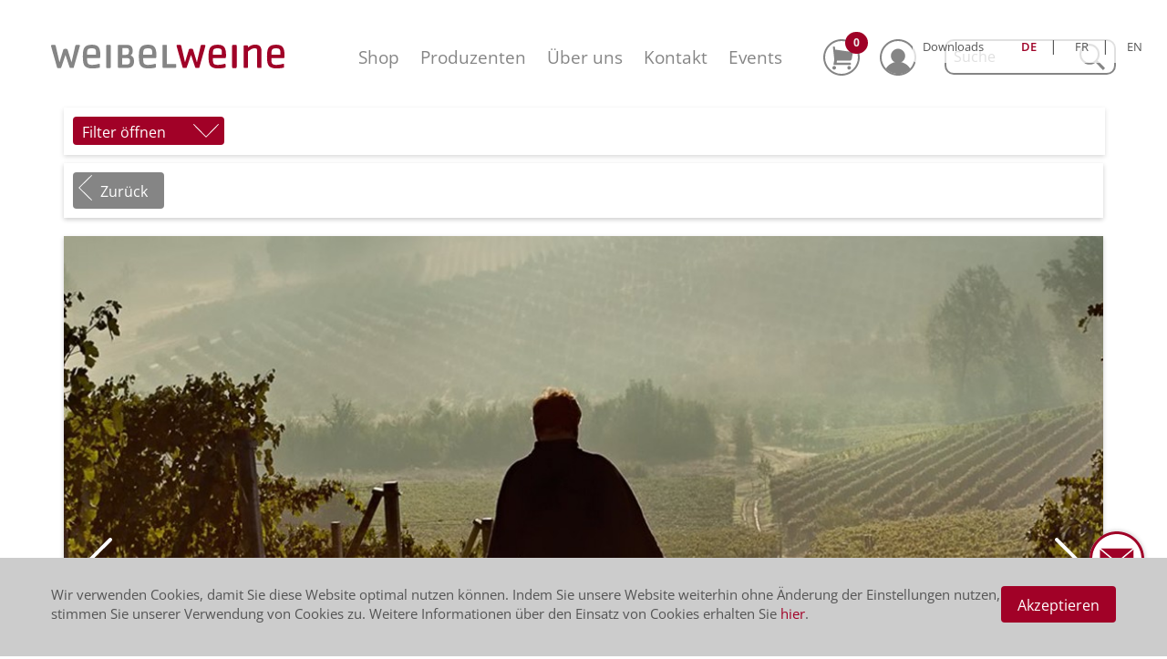

--- FILE ---
content_type: text/html;charset=UTF-8
request_url: https://www.weibelweine.ch/winzer/stefanino-morra
body_size: 9980
content:
<!DOCTYPE html>
<html xmlns="http://www.w3.org/1999/xhtml" lang="de" xml:lang="de">
<head>
	<title>Stefanino Morra Piemont</title>
	<meta http-equiv="Content-Type" content="text/html; charset=utf-8" />
	<meta charset="utf-8"/>
	<meta name="viewport" content="width=device-width, initial-scale=1.0"/>
	<link rel="apple-touch-icon" sizes="57x57" href="/.resources/weibelweine/favicons/apple-touch-icon-57x57.png"/>
	<link rel="apple-touch-icon" sizes="60x60" href="/.resources/weibelweine/favicons/apple-touch-icon-60x60.png"/>
	<link rel="apple-touch-icon" sizes="72x72" href="/.resources/weibelweine/favicons/apple-touch-icon-72x72.png"/>
	<link rel="apple-touch-icon" sizes="76x76" href="/.resources/weibelweine/favicons/apple-touch-icon-76x76.png"/>
	<link rel="apple-touch-icon" sizes="114x114" href="/.resources/weibelweine/favicons/apple-touch-icon-114x114.png"/>
	<link rel="apple-touch-icon" sizes="120x120" href="/.resources/weibelweine/favicons/apple-touch-icon-120x120.png"/>
	<link rel="apple-touch-icon" sizes="144x144" href="/.resources/weibelweine/favicons/apple-touch-icon-144x144.png"/>
	<link rel="apple-touch-icon" sizes="152x152" href="/.resources/weibelweine/favicons/apple-touch-icon-152x152.png"/>
	<link rel="apple-touch-icon" sizes="180x180" href="/.resources/weibelweine/favicons/apple-touch-icon-180x180.png"/>
	<link rel="icon" type="image/png" href="/.resources/weibelweine/favicons/favicon-32x32.png" sizes="32x32"/>
	<link rel="icon" type="image/png" href="/.resources/weibelweine/favicons/favicon-194x194.png" sizes="194x194"/>
	<link rel="icon" type="image/png" href="/.resources/weibelweine/favicons/favicon-96x96.png" sizes="96x96"/>
	<link rel="icon" type="image/png" href="/.resources/weibelweine/favicons/android-chrome-192x192.png" sizes="192x192"/>
	<link rel="icon" type="image/png" href="/.resources/weibelweine/favicons/favicon-16x16.png" sizes="16x16"/>
	<link rel="manifest" href="/.resources/weibelweine/favicons/manifest.json"/>
	<link rel="stylesheet" href="/.resources/weibelweine/css/webfonts.css" />

	<meta name="msapplication-TileColor" content="#da532c"/>
	<meta name="msapplication-TileImage" content="/.resources/weibelweine/favicons/mstile-144x144.png"/>
	<meta name="theme-color" content="#ffffff"/>
	
	<link rel="stylesheet" type="text/css" href="/.resources/weibelweine/css/cookieBanner.css" />
	<link rel="stylesheet" type="text/css" href="/.resources/weibelweine/css/normalize.css" />
	<link rel="stylesheet" type="text/css" href="/.resources/weibelweine/css/styles.css" />
	<link rel="stylesheet" type="text/css" href="/.resources/weibelweine/css/overall.css" />
	<link rel="stylesheet" type="text/css" href="/.resources/weibelweine/css/lightbox.css" />
	<script src="/.resources/shop/js/jquery-2.1.4.min.js" type="text/javascript"></script>
	<script src="/.resources/shop/js/jquery.cookie.js" type="text/javascript"></script>
	<script src="https://media.payrexx.com/modal/v1/gateway.min.js" type="text/javascript"></script>
	<script src="/.resources/weibelweine/js/jquery.fontspy.js" type="text/javascript"></script>
	<script src="/.resources/weibelweine/js/lightbox.js" type="text/javascript"></script>
	<script src="/.resources/util/js/util.js" type="text/javascript"></script>
	<script src="/.resources/util/js/simpleForm.js" type="text/javascript"></script>
	<script src="/.resources/weibelweine/js/weibel-1.0.4.js" type="text/javascript"></script>

	<!--<script src="/.resources/weibelweine/js/app.js" type="text/javascript"></script>-->

	<!--[if lt IE 9]><script src="/.resources/weibelweine/js/ltie9.js" type="text/javascript"></script><![endif]-->
	<script type="text/javascript">
			var fbqEnabled = true;
		
		var contextPath = "";
		var defaultBaseUrl = "https://www.weibelweine.ch";
		var locale = "de";
		var pathLocale = "";
		if(locale != "de"){
			pathLocale = "/"+locale;
		}
	</script>
	
	
	

	

<!-- Facebook Pixel Codes -->
		<script>
		if(fbqEnabled) {
			!function(f,b,e,v,n,t,s){if(f.fbq)return;n=f.fbq=function(){n.callMethod?
			n.callMethod.apply(n,arguments):n.queue.push(arguments)};if(!f._fbq)f._fbq=n;
			n.push=n;n.loaded=!0;n.version='2.0';n.queue=[];t=b.createElement(e);t.async=!0;
			t.src=v;s=b.getElementsByTagName(e)[0];s.parentNode.insertBefore(t,s)}(window,
			document,'script','https://connect.facebook.net/en_US/fbevents.js');
			fbq('init', '275887492856056'); // Insert your pixel ID here.
			fbq('track', 'PageView');
		}
		</script>
		<noscript><img height="1" width="1" style="display:none"
		src="https://www.facebook.com/tr?id=275887492856056&ev=PageView&noscript=1"
		></noscript>
		<!-- DO NOT MODIFY -->
		<!-- End Facebook Pixel Code -->
<!-- Google Tag Manager -->
<script>(function(w,d,s,l,i){w[l]=w[l]||[];w[l].push({'gtm.start':
new Date().getTime(),event:'gtm.js'});var f=d.getElementsByTagName(s)[0],
j=d.createElement(s),dl=l!='dataLayer'?'&l='+l:'';j.async=true;j.src=
'https://www.googletagmanager.com/gtm.js?id='+i+dl;f.parentNode.insertBefore(j,f);
})(window,document,'script','dataLayer','GTM-MMWX685');</script>
<!-- End Google Tag Manager -->

<!-- Google tag (gtag.js) --> 
<script async src=https://www.googletagmanager.com/gtag/js?id=G-52WV4JRQQF></script> <script> window.dataLayer = window.dataLayer || []; function gtag(){dataLayer.push(arguments);} gtag('js', new Date()); gtag('config', 'G-52WV4JRQQF'); </script>



</head>
<body>
	<!-- Messenger Chat-Plugin Code -->
    <div id="fb-root"></div>

    <!-- Your Chat-Plugin code -->
    <div id="fb-customer-chat" class="fb-customerchat">
    </div>

    <script>
      var chatbox = document.getElementById('fb-customer-chat');
      chatbox.setAttribute("page_id", "282508498514123");
      chatbox.setAttribute("attribution", "biz_inbox");
    </script>

    <!-- Your SDK code -->
    <script>
      window.fbAsyncInit = function() {
        FB.init({
          xfbml            : true,
          version          : 'v13.0'
        });
      };

      (function(d, s, id) {
        var js, fjs = d.getElementsByTagName(s)[0];
        if (d.getElementById(id)) return;
        js = d.createElement(s); js.id = id;
        js.src = 'https://connect.facebook.net/de_DE/sdk/xfbml.customerchat.js';
        fjs.parentNode.insertBefore(js, fjs);
      }(document, 'script', 'facebook-jssdk'));
    </script>
<!-- Google Tag Manager (noscript) -->
<noscript><iframe src="https://www.googletagmanager.com/ns.html?id=GTM-MMWX685"
height="0" width="0" style="display:none;visibility:hidden"></iframe></noscript>
<!-- End Google Tag Manager (noscript) -->

	<div id="contact">
			<a href="/kontakt">
	            	<svg version="1.1" xmlns="http://www.w3.org/2000/svg" xmlns:xlink="http://www.w3.org/1999/xlink" x="0px" y="0px" width="60px" height="60px" viewBox="0 0 40 40" enable-background="new 0 0 40 40" xml:space="preserve"><g id="path2"><path id="letter-background" fill="#FFFFFF" d="M20,0C9,0,0,9,0,20s9,20,20,20s20-9,20-20S31,0,20,0z"/></g><g id="path1"><g id="lag_2"><path id="letter"  fill="#858585" d="M20,0C9,0,0,9,0,20s9,20,20,20s20-9,20-20S31,0,20,0z M20,2c9.9,0,18,8.1,18,18s-8.1,18-18,18S2,29.9,2,20 S10.1,2,20,2"/></g><g id="lag1"><g><path id="letter"  fill="#858585" d="M20,23.6L7.7,13.3v14c0,0.6,0.5,1.1,1,1.1h22.5c0.6,0,1-0.4,0.9-0.9V13.4L20,23.6z"/><polyline id="letter" fill="#858585" points="31.6,12.5 20,22.2 8.3,12.5 			"/></g></g></g></svg>
	        </a>
    </div>
	<div id="toTop">
		<a href="#"></a>
	</div>	
		<div id="cookieConsent">
			<div class="cookieConsentContent">
		    	<p class="p"> Wir verwenden Cookies, damit Sie diese Website optimal nutzen können. Indem Sie unsere Website weiterhin ohne Änderung der Einstellungen nutzen, stimmen Sie unserer Verwendung von Cookies zu. Weitere Informationen über den Einsatz von Cookies erhalten Sie <a href="/Datenschutz" >hier</a>.</p>
		    	<div id="cookieConsentOK">
		    		<a class="buttonRed">Akzeptieren</a>
		    	</div>
	    	</div>
	    </div>

	<div id="wrapper">		<header class="header">
								<div class="lang-menu">
<a class="p small thin" href="/downloads">Downloads</a>&nbsp;&nbsp;&nbsp;&nbsp;&nbsp;&nbsp;
<a class="p small thin active" href="/de/winzer/stefanino-morra">DE</a>&nbsp;&nbsp;|&nbsp;&nbsp;
<a class="p small thin" href="/fr/winzer/stefanino-morra">FR</a>&nbsp;&nbsp;|&nbsp;&nbsp;
<a class="p small thin" href="/en/winzer/stefanino-morra">EN</a>
								</div>
							</div>
						</div>
			
			<nav class="nav">
<!-- navigation smartphone-->
<a class="brand" href="/startseite"> 
	<svg xmlns="http://www.w3.org/2000/svg" viewBox="0 0 232.747 23.8"><path fill="#858585" d="M28.605 1.727l-5.93 20.947c-.226.676-.3.676-1.127.676h-1.802c-.976 0-1.05-.075-1.577-1.652l-3.83-11.412-3.83 11.487c-.53 1.577-.6 1.652-1.58 1.652h-1.8c-.75 0-.9-.075-1.13-.676L.07 1.8C0 1.577 0 1.352 0 1.126 0 .6.3.376 1.126.376h2.102c.976 0 1.276.15 1.502 1.275l3.68 16.07 3.752-12.39c.3-.9.45-1.05 1.577-1.05h1.27c1.05 0 1.27.15 1.57 1.05l3.83 12.39L24.1 1.65c.226-1.125.602-1.275 1.503-1.275h2.102c.826 0 1.126.225 1.126.75-.07.15-.07.377-.22.602zm12.013 2.027c-3.904 0-4.73 1.05-4.73 5.406v.976h8.934c.075-.9.075-1.35.075-2.177 0-3.23-.9-4.21-4.28-4.21zm7.208 9.76H35.963c0 2.628 0 5.33 1.577 6.08.75.376 2.177.677 3.38.677 3.528 0 6.53-1.12 7.282-1.12.3 0 .375.3.45 1.43.075.38.075.75.075 1.13 0 .9-.075 1.2-.976 1.43-2.25.45-4.8.68-6.83.68-3.23 0-5.85-.9-7.21-2.4-1.5-1.65-2.02-4.43-2.02-9.31 0-4.5.3-6.83 1.43-8.78C34.32 1.15 36.88.1 40.78.1c3.61 0 5.93.976 7.06 3.23 1.28 2.325 1.28 5.33 1.28 7.956-.15 1.88-.15 2.254-1.273 2.254z"/><path fill="#A00127" d="M166.076 3.754c-3.904 0-4.73 1.05-4.73 5.406v.976h8.934c.075-.9.075-1.35.075-2.177 0-3.23-.9-4.21-4.28-4.21zm7.208 9.76h-11.938c0 2.628 0 5.33 1.577 6.08.75.376 2.177.677 3.38.677 3.528 0 6.53-1.12 7.282-1.12.3 0 .375.3.45 1.43.075.3.075.75.075 1.13 0 .9-.075 1.2-.976 1.43-2.252.45-4.88.68-6.832.68-3.228 0-5.856-.9-7.208-2.4-1.502-1.65-2.027-4.43-2.027-9.31 0-4.5.375-6.83 1.427-8.71 1.2-2.17 3.754-3.3 7.658-3.3 3.68 0 5.93 1.05 7.057 3.23 1.27 2.33 1.27 5.33 1.27 7.96-.08 1.88-.15 2.25-1.2 2.25zm51.13-9.76c-3.905 0-4.656 1.05-4.656 5.406v.976h8.86c.074-.9.074-1.35.074-2.177 0-3.23-.9-4.21-4.28-4.21zm7.207 9.76h-11.93c0 2.628 0 5.33 1.51 6.08.75.376 2.18.677 3.38.677 3.53 0 6.53-1.12 7.28-1.12.3 0 .38.3.45 1.43.08.38.08.75.08 1.13 0 .9-.07 1.2-.97 1.43-2.25.45-4.88.68-6.83.68-3.23 0-5.86-.9-7.21-2.4-1.5-1.65-2.03-4.43-2.03-9.31 0-4.5.38-6.83 1.43-8.78 1.19-2.18 3.74-3.23 7.65-3.23 3.6 0 5.93.98 7.05 3.23 1.28 2.33 1.28 5.33 1.28 7.96 0 1.88-.07 2.25-1.12 2.25z"/><path fill="#858585" d="M96.627 3.754c-3.904 0-4.73 1.05-4.73 5.406v.976h8.86c.074-.9.074-1.35.074-2.177.08-3.23-.82-4.21-4.2-4.21zm7.208 9.76H91.897c0 2.628 0 5.33 1.502 6.08.75.376 2.1.677 3.37.677 3.53 0 6.53-1.12 7.28-1.12.3 0 .37.3.45 1.43.07.38.07.75.07 1.13 0 .9-.08 1.2-.98 1.43-2.26.45-4.81.68-6.84.68-3.23 0-5.86-.9-7.14-2.4-1.5-1.65-2.03-4.43-2.03-9.31 0-4.5.3-6.83 1.424-8.78C90.24 1.13 92.794.08 96.7.08c3.604 0 5.93.976 7.057 3.228 1.275 2.327 1.275 5.33 1.275 7.958-.074 1.877-.15 2.252-1.2 2.252zm-48.877 8.56V1.504c0-1.13.45-1.204 1.427-1.204h2.027c.976 0 1.126.377 1.126 1.203v20.572c0 1.126-.375 1.35-1.126 1.35h-2.027c-1.202 0-1.427-.15-1.427-1.35zm21.698-2.328c-.6.075-1.577.225-2.628.225-1.276 0-1.952 0-3.078-.07v-6.46h2.553c1.652 0 2.778.08 3.53.23 1.2.3 1.65 1.05 1.65 2.86.075 1.96-.6 2.93-2.027 3.23zm-5.63-16.142c.45 0 3.152-.075 3.152-.075 2.327 0 2.703.15 3.153.9.23.45.38 1.05.38 1.95 0 2.85-.82 3.53-2.32 3.75-.45.07-1.42.15-2.02.15h-2.33V3.6zm8.183 7.283c1.57-1.05 2.25-2.478 2.25-4.73 0-2.552-.9-4.43-2.63-5.255C77.7.375 76.95.3 72.82.3h-4.8c-.675 0-1.426 0-1.426 1.126v20.572c0 1.05.45 1.276 1.427 1.276h7.06c3.15 0 4.8-.45 6-1.727 1.13-1.2 1.66-2.778 1.66-5.03 0-3.153-.97-4.88-3.53-5.63zM111.04 22V1.35c0-1.05.375-1.126 1.35-1.126h2.028c.978 0 1.053.375 1.053 1.126v18.094l2.71-.075 5.63-.08c.98 0 .98.37.98 1.42v1.35c0 1.05-.3 1.12-.97 1.12h-11.34c-1.27.07-1.42-.15-1.42-1.2z"/><path fill="#A00127" d="M153.838 1.727l-5.93 20.947c-.226.676-.3.676-1.127.676h-1.8c-.97 0-1.05-.075-1.57-1.652l-3.83-11.412-3.9 11.412c-.52 1.577-.6 1.652-1.57 1.652h-1.81c-.75 0-.9-.075-1.12-.676l-5.93-20.947c-.07-.225-.07-.45-.07-.676 0-.52.3-.75 1.12-.75h2.03c1.05 0 1.28.15 1.58 1.28l3.68 16.07 3.75-12.39c.3-.9.45-1.05 1.5-1.05h1.28c1.05 0 1.28.15 1.58 1.05l3.75 12.39 3.68-16.06c.22-1.13.6-1.28 1.57-1.28h2.03c.827 0 1.127.23 1.127.75.07.23.07.46-.004.68zm26.728 20.346V1.503c0-1.127.45-1.202 1.427-1.202h2.027c.976 0 1.126.38 1.126 1.21v20.57c0 1.13-.375 1.35-1.126 1.35h-2.027c-1.276 0-1.427-.15-1.427-1.35zm28.304 1.277h-1.65c-1.428 0-1.653-.075-1.653-1.427V8.86c0-2.48-.075-3.98-.45-4.43-.3-.45-.9-.752-2.102-.752-2.553 0-4.13 1.276-6.607 3.23v15.015c0 1.126-.225 1.427-1.05 1.427h-1.653c-1.427 0-1.652-.075-1.652-1.427V2.103c0-1.127.225-1.352 1.2-1.352h2.103c.75 0 1.05.61 1.05 1.36v.75c1.58-1.2 3.606-2.85 7.135-2.85 5.18 0 6.31 3.38 6.31 6.24v15.69c.08 1.13-.15 1.43-.97 1.43z"/></svg>
</a>
<div class="nav-icons-icon nav-cart nav-mobile">
	<p class="prod-number hidden">0</p>
	<a href="/bestellen/warenkorb">
    <svg xmlns="http://www.w3.org/2000/svg" viewBox="0 0 40 40"><g fill="#858585"><path d="M20 0C9 0 0 9 0 20s9 20 20 20 20-9 20-20S31 0 20 0zm0 2c9.9 0 18 8.1 18 18s-8.1 18-18 18S2 29.9 2 20 10.1 2 20 2"/><path d="M31.6 14l-18.5-2.6-.3-2.7c0-.4-.3-.6-.7-.6h-.8c-.4 0-.8.4-.7.8l1.5 13.5v.2l-.9 4.9c-.1.4.2.8.7.8h17.3c.5 0 1-.4 1.1-.9l.1-.3c.1-.7-.4-1.3-1.1-1.3H14.6l.4-2.2h13.9c1.1 0 2.1-.8 2.3-1.8l1.2-6.8c-.1-.6-.4-.9-.8-1zm-3.3 19.4c.6 0 1-.2 1.4-.6s.6-.8.6-1.4c0-.5-.2-1-.6-1.4-.4-.4-.8-.6-1.4-.6s-1 .2-1.4.6c-.4.4-.5.8-.5 1.4 0 .5.2 1 .5 1.4.3.4.8.6 1.4.6zm-16.3 0c.6 0 1-.2 1.4-.6.4-.4.6-.8.6-1.4 0-.5-.2-1-.6-1.4-.4-.4-.8-.6-1.4-.6-.6 0-1 .2-1.4.6-.4.4-.6 1-.6 1.5s.2 1 .6 1.4c.3.3.8.5 1.4.5z"/></g></svg>
	</a>
</div>
<button class="nav-button">
    <span></span>
    <span></span>
    <span></span>
</button>
<div id="shopMenuSearchMobile" class="search-field shopMenuSearch">
	<form action="/shop" method="get">
		<input type="search" name="searchTerm" placeholder="Suche" value="" autocomplete="off"/>
		<span class="search-icon">
			<input value="Suchen" type="submit" style="display:none;"/><svg xmlns="http://www.w3.org/2000/svg" viewBox="0 0 27.625 27.648"><g fill="none" stroke="#858585"><path stroke-width="2" d="M20.799 10.922c0 2.731-.966 5.062-2.897 6.993-1.931 1.931-4.262 2.897-6.993 2.897s-5.062-.966-6.993-2.897c-1.931-1.931-2.897-4.262-2.897-6.993 0-2.731.965-5.062 2.897-6.993 1.931-1.931 4.262-2.896 6.993-2.896s5.062.966 6.993 2.896c1.931 1.931 2.897 4.262 2.897 6.993z"/><path stroke-width="3" d="M18.395 18.409l8.167 8.167"/></g></svg>
		</span>
	</form>
	<div id="autocompleteSearchResult"></div>
</div>
<ul class="secondary-nav list-reset">
    <li class="secondary-nav-item">
    	<ul class=" list-reset lang-menu-secondary">
		<li><a class="p small thin active" href="/de/winzer/stefanino-morra">DE</a></li>|
		<li><a class="p small thin" href="/fr/winzer/stefanino-morra">FR</a></li>|
		<li><a class="p small thin" href="/en/winzer/stefanino-morra">EN</a></li>
        </ul>
        <ul class="list-reset nav-icons-secondary">
            <li class="nav-icons-icon nav-cart">
            	<p class="prod-number hidden">0</p>
            	<a href="/bestellen/warenkorb">
	                <svg xmlns="http://www.w3.org/2000/svg" viewBox="0 0 40 40"><g fill="#858585"><path d="M20 0C9 0 0 9 0 20s9 20 20 20 20-9 20-20S31 0 20 0zm0 2c9.9 0 18 8.1 18 18s-8.1 18-18 18S2 29.9 2 20 10.1 2 20 2"/><path d="M31.6 14l-18.5-2.6-.3-2.7c0-.4-.3-.6-.7-.6h-.8c-.4 0-.8.4-.7.8l1.5 13.5v.2l-.9 4.9c-.1.4.2.8.7.8h17.3c.5 0 1-.4 1.1-.9l.1-.3c.1-.7-.4-1.3-1.1-1.3H14.6l.4-2.2h13.9c1.1 0 2.1-.8 2.3-1.8l1.2-6.8c-.1-.6-.4-.9-.8-1zm-3.3 19.4c.6 0 1-.2 1.4-.6s.6-.8.6-1.4c0-.5-.2-1-.6-1.4-.4-.4-.8-.6-1.4-.6s-1 .2-1.4.6c-.4.4-.5.8-.5 1.4 0 .5.2 1 .5 1.4.3.4.8.6 1.4.6zm-16.3 0c.6 0 1-.2 1.4-.6.4-.4.6-.8.6-1.4 0-.5-.2-1-.6-1.4-.4-.4-.8-.6-1.4-.6-.6 0-1 .2-1.4.6-.4.4-.6 1-.6 1.5s.2 1 .6 1.4c.3.3.8.5 1.4.5z"/></g></svg>
            	</a>
            </li>
            <li class="nav-icons-icon">
            	<a href="/konto">
                	<svg xmlns="http://www.w3.org/2000/svg" viewBox="0 0 40 40"><g fill="#858585"><path d="M27.8 18.3c0 2.154-.762 3.992-2.285 5.515C23.993 25.338 22.154 26.1 20 26.1s-3.992-.762-5.515-2.285C12.962 22.292 12.2 20.454 12.2 18.3c0-2.154.761-3.992 2.285-5.515C16.008 11.261 17.846 10.5 20 10.5s3.992.761 5.516 2.285c1.523 1.523 2.284 3.361 2.284 5.515z"/><path d="M33.3 32.4c-2.5-4.5-7.5-7.6-13.3-7.6-5.8 0-10.8 3.1-13.3 7.6 0 0 4.6 5.7 13.7 5.7s12.9-5.7 12.9-5.7z"/><path d="M20 0C9 0 0 9 0 20s9 20 20 20 20-9 20-20S31 0 20 0zm0 2c9.9 0 18 8.1 18 18s-8.1 18-18 18S2 29.9 2 20 10.1 2 20 2"/></g></svg>
                </a>
            </li>
        </ul>
    </li>
    <li class="secondary-nav-item">
	    <div class="search-field shopMenuSearch">
			<form action="/shop" method="get">
				<input type="search" name="searchTerm" placeholder="Suche" autocomplete="off"/>
				<span class="search-icon">
					<input value="Suchen" type="submit" style="display:none;"/>
					<svg xmlns="http://www.w3.org/2000/svg" viewBox="0 0 27.625 27.648">
					  <g fill="none" stroke="#858585">
					    <path stroke-width="2"
					          d="M20.799 10.922c0 2.731-.966 5.062-2.897 6.993-1.931 1.931-4.262 2.897-6.993 2.897s-5.062-.966-6.993-2.897c-1.931-1.931-2.897-4.262-2.897-6.993 0-2.731.965-5.062 2.897-6.993 1.931-1.931 4.262-2.896 6.993-2.896s5.062.966 6.993 2.896c1.931 1.931 2.897 4.262 2.897 6.993z"/>
					    <path stroke-width="3" d="M18.395 18.409l8.167 8.167"/>
					  </g>
					</svg>
				</span>
			</form>
			<div id="autocompleteSearchResultMobile"></div>
		</div>
	</li>
		<li class="secondary-nav-item">
			<a href="/shop">Shop</a>
		</li>
		<li class="secondary-nav-item .active">
			<a href="/winzer">Produzenten</a>
		</li>
		<li class="secondary-nav-item">
			<a href="/ueber-uns">Über uns</a>
				<ul class="subnav list-reset">
					<li class="nav-item-sub">
						<a href="/ueber-uns/mitarbeitende">Mitarbeitende</a>
					</li>
					<li class="nav-item-sub">
						<a href="/ueber-uns/galerien">Bildergalerien</a>
					</li>
					<li class="nav-item-sub">
						<a href="/ueber-uns/news">News</a>
					</li>
					<li class="nav-item-sub">
						<a href="/ueber-uns/philosophie">Philosophie</a>
					</li>
					<li class="nav-item-sub">
						<a href="/ueber-uns/konditionen">Konditionen</a>
					</li>
					<li class="nav-item-sub">
						<a href="/ueber-uns/unterwegs">#unterwegs</a>
					</li>
					<li class="nav-item-sub">
						<a href="/ueber-uns/rezept">Rezepte</a>
					</li>
					<li class="nav-item-sub">
						<a href="/ueber-uns/capisci">capisci - Weinwissen</a>
					</li>
				</ul>
		</li>
		<li class="secondary-nav-item">
			<a href="/kontakt">Kontakt</a>
				<ul class="subnav list-reset">
					<li class="nav-item-sub">
						<a href="/kontakt/standort-thun">Standort Thun</a>
					</li>
					<li class="nav-item-sub">
						<a href="/kontakt/standort-baar">Standort Baar</a>
					</li>
					<li class="nav-item-sub">
						<a href="/kontakt/beratung">Persönliche Beratung</a>
					</li>
					<li class="nav-item-sub">
						<a href="/kontakt/persoenliche-degustation-baar">Persönliche Degustation Baar</a>
					</li>
					<li class="nav-item-sub">
						<a href="/kontakt/kontaktformular">Kontaktformular</a>
					</li>
				</ul>
		</li>
		<li class="secondary-nav-item">
			<a href="/events">Events</a>
		</li>
		<li class="secondary-nav-item">
			<a class="p small thin" href="/downloads">Downloads</a>
		</li>
</ul><!-- navigation desktop-->
<div class="main-nav-wrapper">
    <ul class="list-reset main-nav">
		<li class="main-nav-item">
			<a href="/shop">Shop</a>
		</li>
		<li class="main-nav-item .active">
			<a href="/winzer">Produzenten</a>
		</li>
		<li class="main-nav-item">
			<a href="/ueber-uns">Über uns</a>
		</li>
		<li class="main-nav-item">
			<a href="/kontakt">Kontakt</a>
		</li>
		<li class="main-nav-item">
			<a href="/events">Events</a>
		</li>
	</ul>
	 <ul class="list-reset nav-icons">
        <li class="nav-icons-icon nav-cart">
        	<p class="prod-number hidden">0</p>
        	<a href="/bestellen/warenkorb">
            <svg xmlns="http://www.w3.org/2000/svg" viewBox="0 0 40 40"><g fill="#858585"><path d="M20 0C9 0 0 9 0 20s9 20 20 20 20-9 20-20S31 0 20 0zm0 2c9.9 0 18 8.1 18 18s-8.1 18-18 18S2 29.9 2 20 10.1 2 20 2"/><path d="M31.6 14l-18.5-2.6-.3-2.7c0-.4-.3-.6-.7-.6h-.8c-.4 0-.8.4-.7.8l1.5 13.5v.2l-.9 4.9c-.1.4.2.8.7.8h17.3c.5 0 1-.4 1.1-.9l.1-.3c.1-.7-.4-1.3-1.1-1.3H14.6l.4-2.2h13.9c1.1 0 2.1-.8 2.3-1.8l1.2-6.8c-.1-.6-.4-.9-.8-1zm-3.3 19.4c.6 0 1-.2 1.4-.6s.6-.8.6-1.4c0-.5-.2-1-.6-1.4-.4-.4-.8-.6-1.4-.6s-1 .2-1.4.6c-.4.4-.5.8-.5 1.4 0 .5.2 1 .5 1.4.3.4.8.6 1.4.6zm-16.3 0c.6 0 1-.2 1.4-.6.4-.4.6-.8.6-1.4 0-.5-.2-1-.6-1.4-.4-.4-.8-.6-1.4-.6-.6 0-1 .2-1.4.6-.4.4-.6 1-.6 1.5s.2 1 .6 1.4c.3.3.8.5 1.4.5z"/></g></svg>
        	</a>
        </li>


        <li class="nav-icons-icon">
        	<a href="/konto">
            	<svg xmlns="http://www.w3.org/2000/svg" viewBox="0 0 40 40"><g fill="#858585"><path d="M27.8 18.3c0 2.154-.762 3.992-2.285 5.515C23.993 25.338 22.154 26.1 20 26.1s-3.992-.762-5.515-2.285C12.962 22.292 12.2 20.454 12.2 18.3c0-2.154.761-3.992 2.285-5.515C16.008 11.261 17.846 10.5 20 10.5s3.992.761 5.516 2.285c1.523 1.523 2.284 3.361 2.284 5.515z"/><path d="M33.3 32.4c-2.5-4.5-7.5-7.6-13.3-7.6-5.8 0-10.8 3.1-13.3 7.6 0 0 4.6 5.7 13.7 5.7s12.9-5.7 12.9-5.7z"/><path d="M20 0C9 0 0 9 0 20s9 20 20 20 20-9 20-20S31 0 20 0zm0 2c9.9 0 18 8.1 18 18s-8.1 18-18 18S2 29.9 2 20 10.1 2 20 2"/></g></svg>
        	</a>
        </li>
    </ul>
	<div class="search-field shopMenuSearch main-search">
		<form action="/shop" method="get">
			<input type="search" name="searchTerm" placeholder="Suche" value="" autocomplete="off"/>
			<span class="search-icon">
				<input value="Suchen" type="submit" style="display:none;"/>
				<svg xmlns="http://www.w3.org/2000/svg" viewBox="0 0 27.625 27.648">
				  <g fill="none" stroke="#858585">
				    <path stroke-width="2"
				          d="M20.799 10.922c0 2.731-.966 5.062-2.897 6.993-1.931 1.931-4.262 2.897-6.993 2.897s-5.062-.966-6.993-2.897c-1.931-1.931-2.897-4.262-2.897-6.993 0-2.731.965-5.062 2.897-6.993 1.931-1.931 4.262-2.896 6.993-2.896s5.062.966 6.993 2.896c1.931 1.931 2.897 4.262 2.897 6.993z"/>
				    <path stroke-width="3" d="M18.395 18.409l8.167 8.167"/>
				  </g>
				</svg>
			</span>
		</form>
		<div id="autocompleteSearchResult"></div>
	</div>
</div>			</nav>

		</header>
		<div id="content">

<div class="producerDetailContainer">

	<script type="text/javascript">var producerId = 53</script>

	<div class="filterStatus">
		<div class="filterShow buttonRed">Filter öffnen</div>
		<div id="producerFilterRegionStatus"></div>
		<div class="filterShow"></div>
	</div>

	<div class="box1104" id="producerDetailNavigation" data-message="Zurück zur Auswahl">
		<div id="productDetailNavigationButtonLeft">
			<a href="javascript:window.history.back();" class="buttonGray productDetailOverviewButton">Zurück</a>
		</div>
		<div id="productDetailNavigationButtonRight"></div>
	</div>

	<div class="box1104 producerDetail">
		<div class="sliderProducer">
			<img class="slide"  src="/.imaging/producerImageDetail/dms/winzerbilder/weibelweine_produzent_stefanino_morra_02" alt="" />
			<img class="slide"  src="/.imaging/producerImageDetail/dms/winzerbilder/weibelweine_produzent_stefanino_morra_03" alt="" />
			<img class="slide"  src="/.imaging/producerImageDetail/dms/winzerbilder/weibelweine_produzent_stefanino_morra_04" alt="" />
			<img class="slide"  src="/.imaging/producerImageDetail/dms/winzerbilder/weibelweine_produzent_stefanino_morra_05" alt="" />
		</div>
		<div class="producerRegion">
			<div class="producerRegionTitle"><h3>Piemont</h3></div>
		</div>
		
		<div class="paddedContent">
			<div class="producerInfo">
				<h1>Stefanino Morra</h1>
				<p>Die Geschichte der Familie Morra ist seit fast einem Jahrhundert eng mit dem Land verwoben. In den 1920er Jahren fügte Familienoberhaupt Stefano den Weinanbau zu den traditionellen Aktivitäten des Obstanbaus (Castellinaldo war berühmt für seine hervorragenden Pfirsiche) und der Viehzucht hinzu. Nach dem Zweiten Weltkrieg steigerte sein Sohn Antonio die Traubenproduktion und die kleine Weinkellerei im Zentrum des Dorfes begann mit der Produktion von Wein in Korbflaschen; sogenannten Demijohns. (Barbera, Dolcetto, Nebbiolo und ein ungewöhnlicher trockener Brachetto). Mitte der 1980er Jahre begann Antonios Sohn Stefanino einen Teil des Weins in Flaschen abzufüllen und erstmals zu verkaufen. Der erste Arneis wurde 1990 etikettiert. Im folgenden Jahr wurde das gesamte Unternehmen in ein neues Gebäude etwas ausserhalb des Dorfes verlegt. Stefanino erweiterte mit Hilfe seiner Frau Edda und seines Schwagers Gianni Olivero die Rebfläche und das Weinsortiment mit Fokus auf höchste Qualität. Jetzt engagiert sich die nächste Generation, vertreten durch Luca und Erica. </p>
			</div>
			<div class="producerLinks">
					<input type="hidden" name="producerId" value="53" />
					<input type="hidden" name="producerName" value="Stefanino Morra" />
					<a class="buttonRed buttonShowWine" href="/de/shop?producer=53&hideFilter=true" />Produkte im Shop anzeigen (1)</a><br/>
				<br/>
				<a class="buttonLightGray buttonShowWebsite" href="https://www.morravini.it/" target="_blank">Internetseite des Winzers</a>
				<a class="buttonLightGray buttonShowMap" href="https://www.google.ch/maps/place/az.+agricola+Morra+Stefanino/@44.7665444,8.0277373,17z/data=!3m1!4b1!4m6!3m5!1s0x4787f6e9283bf4f1:0x667cae70b37edcdf!8m2!3d44.7665406!4d8.029926!16s%2Fg%2F11clzhl0rshttps://www.google.ch/maps/place/az.+agricola+Morra +Stefanino/@44.7665406,8.029926,15z/data=!4m6!3m5! 1s0x4787f6e9283bf4f1:0x667cae70b37edcdf!8m2!3d44.7665406! 4d8.029926!16s%2Fg%2F11clzhl0rshttps://www.google.ch/maps/place/az.+agricola+Morra +Stefanino/@44.7665406,8.029926,15z/data=!4m6!3m5! 1s0x4787f6e9283bf4f1:0x667cae70b37edcdf!8m2!3d44.7665406! 4d8.029926!16s%2Fg%2F11clzhl0rs" target="_blank">Winzer auf Karte zeigen</a>
				
			</div>
			<div class="clear"></div>
		</div>
	</div>

</div>

<div class="productListContainer">

	<div class="productList">



		<div class="box356 productBox" id="5024" data-productid="5024" style="height: 409px;">
				<div class="card-inner">
						<div class="card-content">
				            <div class="card-media">
					            <a href="/shop/arneis-roero-docg_5024"><img class="media-image" src="/.imaging/productImageBoxStartseite/dms/produktbilder/weibelweine_lamorra_arneis.jpg" alt="Arneis Roero DOCG - Stefanino Morra"></a>
				            </div>
				            <div class="card-info" itemprop="offers" itemscope itemtype="http://schema.org/Offer">
				            	<meta itemprop='price' content='16,9'/>
								<meta itemprop='priceCurrency' content='CHF'/>
								<meta itemprop="itemCondition" itemtype="http://schema.org/OfferItemCondition" content="http://schema.org/NewCondition"/>
								<meta itemprop="availability" content="http://schema.org/InStock"/>
					            <h2 class="h3 bold"><a href="/shop/arneis-roero-docg_5024">Arneis Roero DOCG</a></h2>
					            	<p class="p small smallPadding"> 2024</p>
							                	<p class="p small productDesc" style="filter:opacity(2);opacity:10;">Glänzendes Strohgelb mit grünen Reflexen. In der Nase sehr vielschichtig, floral und mineralisch, mit Noten von Birnen, etwas Bergamotte, reifen Zitrusfrüchten und Honig, dazu gesellt sich eine feine Würze. Im Gaumen...</p>	    	
					            		<p class="h1-thin productListPrice light">CHF 16.90</p>
					            <p class="productListTyp p small">Weissweine | 75 cl</p>
						            <div class="card-action productAdd flex-row flex productButtons">
					                    <input class="counter productAmount" title="counter" type="number" min="1" max="6" step="1" value="12"/>
					                    <input class="productInc" type="button" value="" />
					                    <input class="productDec" type="button" value="" />
					                	<label>
					                    	<input type="button" class="basketAddInput" value="5024" data-message="Produkt im Warenkorb" />
					                        <svg class="cart" xmlns="http://www.w3.org/2000/svg" viewBox="0 0 40 40"><g fill="#858585"><path d="M20 0C9 0 0 9 0 20s9 20 20 20 20-9 20-20S31 0 20 0zm0 2c9.9 0 18 8.1 18 18s-8.1 18-18 18S2 29.9 2 20 10.1 2 20 2"/><path d="M31.6 14l-18.5-2.6-.3-2.7c0-.4-.3-.6-.7-.6h-.8c-.4 0-.8.4-.7.8l1.5 13.5v.2l-.9 4.9c-.1.4.2.8.7.8h17.3c.5 0 1-.4 1.1-.9l.1-.3c.1-.7-.4-1.3-1.1-1.3H14.6l.4-2.2h13.9c1.1 0 2.1-.8 2.3-1.8l1.2-6.8c-.1-.6-.4-.9-.8-1zm-3.3 19.4c.6 0 1-.2 1.4-.6s.6-.8.6-1.4c0-.5-.2-1-.6-1.4-.4-.4-.8-.6-1.4-.6s-1 .2-1.4.6c-.4.4-.5.8-.5 1.4 0 .5.2 1 .5 1.4.3.4.8.6 1.4.6zm-16.3 0c.6 0 1-.2 1.4-.6.4-.4.6-.8.6-1.4 0-.5-.2-1-.6-1.4-.4-.4-.8-.6-1.4-.6-.6 0-1 .2-1.4.6-.4.4-.6 1-.6 1.5s.2 1 .6 1.4c.3.3.8.5 1.4.5z"/></g></svg>
					               		</label>
					               		<div class="success-tooltip">
					                        <p class="p bold">
					                            Produkt im Warenkorb
					                        </p>
					                    </div>
					                </div>
				        	</div>
				        </div>
				</div>
			</div>
	</div>
	<div style="clear:both;"></div>
</div>
		</div>
		
	<div id="footer">
		<div class="footer-content">
			<div class="content-wrapper column-s">
									<div class="info-footer-weibel">
				<div class="footer-logo">
					<a href="/startseite"><img id="footerLogo" src="/.resources/weibelweine/img/weibel-weine_logo_footer.svg" alt="Weibel Weine Logo" /></a>
				</div>
				<div class="info-footer-weibel-content">
<div class="footerBox " style="width:100%;min-height:200px;">
<strong>Weibel Weine AG</strong><br />Moosweg 40, Postfach<br />3604 Thun-Gwatt<br /><a href="tel:+41333345555">033 334 55 55</a><br /> <a href="mailto:weibel@weibelweine.ch">weibel@weibelweine.ch</a></div><div class="footerBox " style="width:100%;min-height:200px;">
<strong>Weibel Weinhandel AG</strong><br />Fr&uuml;ebergstrasse 41<br />6340 Baar<br /><a href="tel:+41417606701">041 760 67 01</a><br /><a href="mailto:weibel@weibelweine.ch">weibel@weibelweine.ch</a></div><div class="footerBox " style="width:100%;min-height:200px;">
<strong>Zahlungsarten</strong><br />Rechnung<br />Twint<br />Mastercard<br />Visa<br />AMEX<br />Apple Pay<br />Klarna</div><div class="footerBox " style="width:100%;min-height:200px;">
<div class="linkList">
			<strong>Follow us</strong>
	<ul>
	<li>
		<a href="https://instagram.com/weibelweine">Instagram</a>
	</li>
	<li>
		<a href="https://facebook.com/weibelweine">Facebook</a>
	</li>
	<li>
		<a href="https://www.linkedin.com/company/weibelweine">LinkedIn</a>
	</li>
	<li>
		<a href="https://www.youtube.com/channel/UCopfGxXaIsO7CSc7NpMOJPg">Youtube</a>
	</li>
	</ul>
</div>



</div><div class="footerBox " style="width:100%;min-height:200px;">
<script src="https://www.google.com/recaptcha/api.js"></script>
<strong id="newsletterTitle">Newsletter</strong>
<div id="newsletterBox">
<form class="simpleForm" id="form-e9e22412-8d6d-498f-b9cf-6ec81a001b2a" method="post" novalidate="novalidate">
<input type="hidden" name="form" value="e9e22412-8d6d-498f-b9cf-6ec81a001b2a" />
	<input id= "newsletterInput" class="validate-email validate-required" type="email" name="email" value=""  placeholder="E-Mail Adresse"  maxlength="50" data-mandatory-message="Dieses Feld muss ausgefüllt sein " data-validation-message="Die Email-Adresse ist ung�ltig">
	<input  id= "newsletterButton" class=" g-recaptcha"
        data-sitekey="6LcwwMYZAAAAAHbJHj1m94bKPIGwG8mdQ5cVAijB" 
        data-callback='onSubmit' 
        data-action='submit' 
        type="submit" value="Jetzt abonnieren"
         />
        <div id="recaptcha-info">This site is protected by reCAPTCHA and the Google <br>
		    <a href="https://policies.google.com/privacy">Privacy Policy</a> and
		    <a href="https://policies.google.com/terms">Terms of Service</a> apply.
		</div>
</form>
</div></div><div class="footerBox " style="width:100%;min-height:200px;">
<div class="linkList">
					<strong></strong>
			<strong><a href="/shop">Kategorie</a></strong>
	<ul>
	<li>
		<a href="https://www.weibelweine.ch/shop?sale=1">Vorzugspreise</a>
	</li>
	<li>
		<a href="https://www.weibelweine.ch/shop?winetype=1">Rotweine</a>
	</li>
	<li>
		<a href="https://www.weibelweine.ch/shop?winetype=2">Weissweine</a>
	</li>
	<li>
		<a href="https://www.weibelweine.ch/shop?winetype=3">Ros&eacute;weine</a>
	</li>
	<li>
		<a href="https://www.weibelweine.ch/shop?winetype=4">Schaumweine</a>
	</li>
	<li>
		<a href="https://www.weibelweine.ch/shop?winetype=6">Grappe</a>
	</li>
	<li>
		<a href="https://www.weibelweine.ch/shop?winetype=60">Geschenkvorschl&auml;ge</a>
	</li>
	<li>
		<a href="https://www.weibelweine.ch/shop?winetype=10">Degustationspakete</a>
	</li>
	<li>
		<a href="https://www.weibelweine.ch/shop?winetype=21">Bioweine</a>
	</li>
	<li>
		<a href="https://www.weibelweine.ch/shop?winetype=14">Delikatessen</a>
	</li>
	</ul>
</div>



</div><div class="footerBox " style="width:100%;min-height:200px;">
<div class="linkList">
					<strong></strong>
			<strong><a href="/shop">Regionen</a></strong>
	<ul>
	<li>
		<a href="https://www.weibelweine.ch/shop?region=8">Apulien</a>
	</li>
	<li>
		<a href="https://www.weibelweine.ch/shop?region=4">Friaul</a>
	</li>
	<li>
		<a href="https://www.weibelweine.ch/shop?region=1">Piemont</a>
	</li>
	<li>
		<a href="https://www.weibelweine.ch/shop?region=6">Toskana</a>
	</li>
	<li>
		<a href="https://www.weibelweine.ch/shop?region=9">Sardinien</a>
	</li>
	<li>
		<a href="https://www.weibelweine.ch/shop?region=10">Sizilien</a>
	</li>
	<li>
		<a href="https://www.weibelweine.ch/shop?region=3">S&uuml;dtirol</a>
	</li>
	<li>
		<a href="https://www.weibelweine.ch/shop?region=2">Lombardei</a>
	</li>
	<li>
		<a href="https://www.weibelweine.ch/shop?region=5">Venetien</a>
	</li>
	<li>
		<a href="https://www.weibelweine.ch/shop?region=12">Abruzzen</a>
	</li>
	</ul>
</div>



</div><div class="footerBox " style="width:100%;min-height:200px;">
<div class="linkList">
					<strong></strong>
			<strong><a href="/winzer">Produzenten</a></strong>
	<ul>
	<li>
		<a href="https://www.weibelweine.ch/winzer/gaja">Gaja</a>
	</li>
	<li>
		<a href="https://www.weibelweine.ch/winzer/camarcanda-di-gaja">Ca'Marcanda di Gaja</a>
	</li>
	<li>
		<a href="https://www.weibelweine.ch/winzer/pieve-s-restituta-di-gaja">Pieve S. Restituta di Gaja </a>
	</li>
	<li>
		<a href="https://www.weibelweine.ch/winzer/elena-walch">Elena Walch</a>
	</li>
	<li>
		<a href="https://www.weibelweine.ch/winzer/col-dorcia">Col d'Orcia</a>
	</li>
	<li>
		<a href="https://www.weibelweine.ch/winzer/podere-414">Podere 414</a>
	</li>
	<li>
		<a href="https://www.weibelweine.ch/winzer/fontodi">Fontodi</a>
	</li>
	<li>
		<a href="https://www.weibelweine.ch/winzer/elio-grasso">Elio Grasso</a>
	</li>
	<li>
		<a href="https://www.weibelweine.ch/winzer/boscarelli">Boscarelli</a>
	</li>
	<li>
		<a href="https://www.weibelweine.ch/shop?producer=17">Elio Perrone</a>
	</li>
	</ul>
</div>



</div><div class="footerBox " style="width:100%;min-height:200px;">
<div class="linkList">
					<strong></strong>
			<strong><a href="/shop">Traubensorten</a></strong>
	<ul>
	<li>
		<a href="https://www.weibelweine.ch/shop?grapeSearch=cabernetsauvignon">Cabernet Sauvignon</a>
	</li>
	<li>
		<a href="https://www.weibelweine.ch/shop?grapeSearch=chardonnay">Chardonnay</a>
	</li>
	<li>
		<a href="https://www.weibelweine.ch/shop?grapeSearch=barbera">Barbera</a>
	</li>
	<li>
		<a href="https://www.weibelweine.ch/shop?grapeSearch=merlot">Merlot</a>
	</li>
	<li>
		<a href="https://www.weibelweine.ch/shop?grapeSearch=sangiovese">Sangiovese</a>
	</li>
	<li>
		<a href="https://www.weibelweine.ch/shop?grapeSearch=nebbiolo">Nebbiolo</a>
	</li>
	<li>
		<a href="https://www.weibelweine.ch/shop?grapeSearch=sauvignonblanc">Sauvignon Blanc</a>
	</li>
	<li>
		<a href="https://www.weibelweine.ch/shop?grapeSearch=pinotgrigio">Pinot Grigio</a>
	</li>
	<li>
		<a href="https://www.weibelweine.ch/shop?grapeSearch=cannonau">Cannonau</a>
	</li>
	<li>
		<a href="https://www.weibelweine.ch/shop?grapeSearch=arneis">Arneis</a>
	</li>
	</ul>
</div>



</div><div class="footerBox " style="width:100%;min-height:200px;">
<div class="linkList">
					<strong></strong>
			<strong><a href="/ueber-uns">&Uuml;ber uns</a></strong>
	<ul>
	<li>
	<a href="/kontakt/standort-thun">Standort Thun</a>
	</li>
	<li>
	<a href="/kontakt/standort-baar">Standort Baar</a>
	</li>
	<li>
	<a href="/events">Events</a>
	</li>
	<li>
	<a href="/ueber-uns/mitarbeitende">Mitarbeitende</a>
	</li>
	<li>
	<a href="/ueber-uns/news">News</a>
	</li>
	<li>
	<a href="/ueber-uns/philosophie">Philosophie</a>
	</li>
	<li>
	<a href="/ueber-uns/konditionen">Konditionen</a>
	</li>
	<li>
	<a href="/ueber-uns/rezept">Rezepte</a>
	</li>
	<li>
	<a href="/ueber-uns/capisci">capisci - Weinwissen</a>
	</li>
	<li>
	<a href="/impressum">Impressum</a>
	</li>
	<li>
	<a href="/Datenschutz">Disclaimer</a>
	</li>
	</ul>
</div>



</div>				</div>
			</div>
		</div>
			</div>
		</div>
	</div>
</body>
</html>

--- FILE ---
content_type: text/html;charset=UTF-8
request_url: https://www.weibelweine.ch/.imaging/producerImageDetail/dms/winzerbilder/weibelweine_produzent_stefanino_morra_02
body_size: 227572
content:
���� JFIF      �� C 


�� C		�� �b" ��           	
�� �   } !1AQa"q2���#B��R��$3br�	
%&'()*456789:CDEFGHIJSTUVWXYZcdefghijstuvwxyz���������������������������������������������������������������������������        	
�� �  w !1AQaq"2�B����	#3R�br�
$4�%�&'()*56789:CDEFGHIJSTUVWXYZcdefghijstuvwxyz��������������������������������������������������������������������������   ? �ZP=��w�|�cqFߥI�R�����OQ�xREqրzqK��v��@��0h���NQ�JpZv�� ���N
sN�Oj h�zQ�Ӷ (�c{ӄm@+�LT�Y�h21G^*]�� �F�j b��I��F��� "ө�J8�f�]O�2Ֆw=+6� ��`b�%�s�h=)B�>�m5�W�H:Rl4c��cE�b��Õ$�Й����H]��i�ҥq�Q09��6曶�+�*��m(T�=�BqҤ��U��D5:���8�NU$Ҫ�T���NX�D"�����*T��Rlh|i�V#Zb=*a�IHVN9������ENTa�1��H7w�H����i�~@*
� ��*G��J>U4��怱�?N)I���(�cH��*�#d�Ne;)J�i_�)�,c��)��*Q�i:�C�e#����
I�ށ1��֘[z� *T�����I�<PH�v��#��e>^O�4\	T���v�jrm+�U���4K!C�J ��V������0x���[�#���$w�	�l��������<�E�$e
�OJH%T�6�1ր#��G#�#������-���A�����ǥ N���A�M6��-�i-�g
x���G���#� 02���pi�޼���<9��@�n��{�aNz�2��<6��2!i9�)Rm���^k��_��� _-OB��L{Б��p}hN2y���v暱����1SR�lL��Q�bO�H��;@QI��'�45Ib,D�@�[�t���^hIm�3�C#� zӈ��Z{*���g��rYw>��3�i�;{0砨񖠑�zt��y�?�H��8�"��i��9�����<P��G�n� 
��9�J�v�4�<�qL=z�K�i �n�@�ҠR���4��� Ф5.y�V���@:�N\0���֠f
zsH$.qNe��Q� E7g4�9�m�JRm�g���{U"Y�P8��4�Ҙ��SZ�m�s���' �@�.�:R���)�r0:�K�n�yB5Z M��p;SA��4�I�Ƞ	�ւA5�j\�ـ�5I�I�Q0>�� :f��c%H͟�T�� N$� ��sޫ1ު^�P�*���8�����1DJ���#�\}���P���"���[�"�#��18<���� �� �O��>�H�1�F@'8�R�X�B�--�[f%1����#�X�¬�qp ���=h��Ӟ)ÓD,��t#�~�8�s�v>��x��J:w��jp\ҁ�O	�@"0����R��<�U������4+�u�N	?_J�!8&O5&=�G�@X`����I�� c@Xv�(f�K@X]�ژKf�I�4��4�f�-8G@Xh\R���i�<w�,BF)Q�+q�)�FG8�3�b8=�%�*�*~$Q��Vy����ذ*�'uP�������ɼ��޴Y>n	�V�B����(Z��@9��ӹ*z���� ��c8�l���=��ك@ʸ#����왦2P8��dS�f�T����zQ5/�}��.��x�BS�b�����#ޥH�u�#;3�Zz�A�c'D�jL���,���hRX�O^����ڠ�����@p�&�s�J���́����e�q=k:�"@�k\�Ⱦ�,�'�J�'���C�^�S�S��b��<6���S��`*9��#b_\RiN0)H��G3r�Jx�z�Ġ�RF��S�9SL��)�!d¾$� Sn�@�in_9���g�GfCE�`%}qUV�Gw�(�M�%ܾH�|�e�In�8����a����At#�����Hɲ{�[�Cʰ⡼�;�~�6̯���@�d���&���� 3Ȣ��{q�Z��yF~Z�=1�Z`=]��Fi�LҜ�Jt��"�I�-��%�I�!�T,�^�$#P͑ڀ$�8`~��n�i��4���� �%�ޔ4��E�d�)w� p�c`q�i�G�H<�J����4��H=(�?�֘ە��b��zS;�� �$�4�I4����h�
]C`Ԉ���y�Q*FM�OAE�w6��$�y�o��\D@�_Z.Re���Q�#J)��i%�i���FW��i /9���y��LV*s��2wG<Tg>��FZrE#0L΀�g֛���>:S�4�i7MW�q�B�u49[vr*6���(��d��sҀ$�r�7��i��4�{U 8�Mr���1�Z�8�i�qښ-T�c�\w�RI�B�� �hb������>^���F�rML��"�" ⚪MO�MZ@!#�@Q�Ҝ���@�JF��Ji��m !ژ�A�I#���BOn)��zra����$b�Ě`9�~��Jf�LGb�i���)�I�Q4�7n`��Ei=i�w�C�+6�NI�a��@j1ւ٤��z����_q�)�S�n� sJ��$Ԭx�犖ɪ��<���j7r�[4�!���r7��י̍��M�9��z��Z��>��;c�PеFf�)�2Ё�ْE(A�1Ԏ)���X��Ŝ�s�Z��r:����8?�I{w1��w����0f�ʅdGe�7+���	�F �!T���񥻶�8Vr���*�� �6_!�M�Tr]���?!`�pw��4�U`��CJp�K�7�Wd�Xz|��Q�0zWA�s�㹺�M����;m9W]�!�})�S�杷h�.;!�
�M��MH��6I@\zӸ�T��7f�V!r�@z��О��ŵ0 �$&{N	����*����L����Sq؉��M"�1d��$Qp� R�50�=)DGҝ�b �Ѱ�U�1J=(��S���J��E�X�e;mJ"9�x��Qt;��Y��e:d��޷%�㜁Yw s�:Zh�H��w�ڧ�.^A��e���V����`q�N�����1}EZ�^Ł��1�_�֗35QL�-�Hr0*���hD���Z�5����&K�FjZ�4�=F+R(6�Ni ;S��LƷ��8��D´�/�zUYUCpA⋉��^i��ʠ�4� t4\V"`S��6�sP4��<Qq���ZQc�j/3��rh�	2)�v�5_�!��v1��Qp%cǷz@A�T~~�!}��{��0<u����	2jta���Qa�ZiB�3�4�S(f�0�E:z�POJ�;� ��ۏ.,����=jY�e�~X��i��b9���\(8$`Q%�b0\�*�[�����5�w{�t=MU��آ���dJ�iv���j�]Q���%֠n�#��.cN�V�,���
 �b3s�Ʊ���S���E;"y���]�4mҩ4�8�\��q�Od`v��	ɲݝ��C��&����s���iKP>Aڜ�!bT�M+fA��J���T`�D�?,�#&��Oufb
���Uw`T�f y昅I �@�i\u9�iKr�ҳ(8aPN3� I�z')�"���҅,��4 ���1����)�)�f
E41h�hV\��W����p:�2�����of��Q�b@#�H��(������X�Z���H��g'��Q4���A>����|Mv4��s����@XP��95!�;�8>�\`8�L��_�{P"&�_�����ZPFuͿ�-��$�$��.0~��4�4���֘�� �f�7$��fb1�Q����@�I������Z3AI�	�0�jdb٧�-2R	8��7`7��M#ޓ��������O$�$R��$���ޣ*W�F�^b��FCf�͐hQ��
��)��8 �ie$����L�q� <�4)4��ԥ�ژ�1���dӂ�&�����N)( ҸXr��&A4����}�.ܞ)B�I�R���Qp����)GMi9�K��E��i`zR��CI"����b2)���8{Tr�[�Qp�l��g&�dT2HT�P�ș��N*������i)�;R�"ln����Y/�����
b-[x��\�wd�T�+人V����U;ha�e`�8@�� ��'AT�z�+C�1�P�T7=�Vtm@�+� �	�=g����:����M�i#��<���N�z�lc��M|Q�.�k$w{sV���XN���=!`��;��XM��TW�a��@,@=�@0�NqY:���,�����V�מZ) �|pz��4��F�S+��1U�9���#U '������ۊ�0�}i��GKԛL�%��q�՗X[�<�&4�N�Z���y�����L�RX�`�acn��YZ��G)��-ej�ZB��l�q'*î*�#���X��@�L�S�����1���_a@X���)�A�,��+��2��Tn���w�吁����z�[��n�j)�,}k��u��S�TS^k�?��{�xs\���I��m�͈��2]����������+<Q�Gl.���L*�W*1ؑ�5�f��:M��R��o�_���~�Դ���k����'%pN�>�v�M��$�Q��9��g� p�s֫���5I��!�a����X3R�Տ<Z�8�����RO<zU�?Ε`������Z9�=n��P� �:R�V8���C��M"�}������ �n �M'u!���2*������]y�$tײ�.��=��4���ޔX�u�Q���@,zg�;�叽+q�S�
n�����@A�i|�>�X\�0���V�;����qp��VxPI8�Z�9��4�R��x4��ir 늣4˶�*�	o��O���+0J���{�[ q�Ri�k�ʑ�p�s�8��g��ǭFd���T�.F��9�����o&���i����'"䷬��T{�Us+0ϭ!`'�%��1�Li�j��'4��r_7�j��94�l�J,&������T&8�����L���SKv�Qɢ����#f���ޘ�%F�T�>��[��/�L.L�V��Pd��GxaJ:u�)�����4���<�H��q�1z��`��\i���ނ�����D��qR���r4X�����Za�zP��P�{���f09�R	09� 9��9X���Q�ϱ�q����7�2�9�Wp�4Ч4��Cu�� �Hd�+@
Wԫ#�ː�	��<��D~l{b�"/��4����M0��{ ��ۜid��`��:�G%<���C�f��̋�Z�T<�際��"��)q��$a\���!M�9�T��(�ٳ�*K�.��z�S�P=)�*ͬ���p;��`Q�'5`_��1�*��qJ�Bp���D��,e�(�O�e�=�ņ:�A�JkQ���R�3�
�h�}é=)m�9n���!i����r77aM7@�ԓ��~����G_Z�25��f.z{Ul�H>t=�E�pp8�ߜ�Ն}��s��QP���	v��ҡe�5!%��OJ����^��0iXP8���(`�`��0��j2����3��Ӟ:iJ`�-�C'��9�$P ��`ԙھ���u;��������Ab;S�ϭ0�z�Q!��I��"���@��R��B�q��sS}ڈ1�L8����`R�g�Wqڥ�����;�����JYH���7C@1���y�ʼPN��C�E=N���%GQ�h���jC�:S��b��� �wi�8SҔ��*/�:�@�9�T�����\9ǵYw��>���B�9d�6cu�:�E�h�P�u(7/����zU-N�R �U�;UY%{ex����^��7X�Ē��~�D�}+Cr��nH#��V7m���^�M^�nR�sp��"��ƨ��.T#,}h�&J��UˉU�8�|�:�SB��1Oe��9�� *	��cx,�@�n��-n\(�#��Zv�R�e^��iw/����F����y?ZT��3$�r�>��[� ������2=)Ď��ր9� 
wG�-�mE��dQ�/o�eN�P�$g��]�ZR����i~�{��մT�xvH��)�8���8w0d
ϓt�]��t��r�#(e+#��ȿO�(���>�?�N�b�Ur6rM:��@P��'��ɦ����)VeÌ���p�NHLm�3�\�
�ބ����X翡� c�!@J)���*��<)�/x�ž%�OE֦�_B�Ig��fE�Q�z_^k>ҼW��Oë.�7T�hV���!������ӧ~�7_��&����H/-�V&IǞ��Ga�Q_Vi�r�Z]��*�� J�S�c��W,���q>g��>x��G��.f����'{MRă��
|�����ӌI��{�P	�=���P;�����`:�J� �.O���h���ֻ�����lfFgc�Tw'ҹ_��5�SI�]HM��Q-4�Q���O�)${�՟�߈���M'[�q��^�-�6���Kk$M�����h�yJ/p�w��i߇~!�.uU�o4�6��-Z��ѣF���S܀9��M�5�;�:U����ũi�����sハz���7�I�/�F}}:�A�\��:]�_  *Gv�G�p�����.k{/���~%�Z��I:,�l�K���s۽&���}~GJ~�j�Ku*۹��jp�#�d!�(9����i�#'��E˳+���U�n����
zZ�0�p�(`�U����ZK�H܀��R�%D�,�h�E��G���>8�Hlr ��,�hʖQ���5OR՘Φ�
��U-Iz+����3N1<<9X�`Ϫ\M!5�|f�-䳰i����r�����=�5Zk��	RqӚ�w�A��y�I��N��ܗ9q�
s^8O��ڂ�I�399'��(�9�9����NݴӰ�=ܞ��X�y��%���q$��N¸��@9���w�bH�x�#M74�<�H"�
��������
k�(�� �5�������s�S�aЊ 	���i������ǽ Jr=i�0 �e��trm�h 25*�sOM5�d������l����&O�b��;Rךj9A�<0n�M����C�I�0�D=;u����8=��rjE�0�`�����#��;���j~�t�[��y�b�)��6�P��8"0qןjc$M��pi��&�1��$�a�������VI2s��ԩ19�4p�n؅
���tp�e�d*���{����j��JYa\/4��(���DD�[�Q\F�A9�jHljYn��T���` ܪy<҇*�w�O�TT_\S���X7z g���҄uu ���� `�i?- N���3�M4B��"�3��NY�ؖ����X��QHIn����R�
yX�\�Ab���1�=���Q7'���r��{���h��CAa�94��Z,�'�@���<T�����V��|j�n;����J�Ì��	d��ր�͹�ښ���N���Gj��gl���E�F�[��2df�*mo_�1��L �ю⥊�3�U~���2h�V$�v��z�$R�8ϥaѰBMF�3��揞)c@�ZS�6c�K��fNh��&�����i��qރ!4s@!sG������@��l9�F���h��>��h,UE b[����"��$d���3L?JwCb�[q攧q@^i0� �"�Ïңl�#��q^{��E���Ԥ y�!`OsN��zqP�:�J�Ҁ6M=�(�F��,��� >��q��ș$�����,I�h�5��*d#i�F���&�#g���<ݠ⦕�G<�l�%���M��&�n�H�����Ӗ@>`69n�cP�6����99F�5��x����4KcncV�B�x$���*3Z~byL�r	᪵ͪ4m��A�D�exJ��*�6�*:*t�3P*�����0$d��V�`�ZFC�|�ګ:2��};�%p�s�h�V-i��1�B]��U�'�7
Ֆ��V�"��x��ps�Pj.'�,���楴3T *�0;�ޤ�M�?�W�y?�  ��2�M���V}@��[צ*X�;A<�e�3[��sA��̃�����;�ͼu�o���c[�u�� G9j��O�gݏ�#�4�b[�,圐�\���54�}���:\Dwg9�=)��C�'p�աX͞?��8�h2F����͌�2����y��L�@������X�[�Ѽ�7�9CU�i7"8F<`*��5��C��^�+-
)�)��q�_����'ƍS��bO�Ҷ�(X`
`g �=y�6�)H��ڨ$"R:��r(��D�8���{�'�!��\���������3�/�h>�eqgx/eMD��Dӏ� ��8��u{\J�I�GQ\��ߌ~���Mu�;��tr���D"�5���>��9K� !H��/Y6bShX�X^.���O���4=r�}�I ��9�;�
ꉐ�d����y?ǫ�����������E{���Co	�(2ʪO`M\W3�>EԠ}C���4��.�M5Ē[��xK�2��xFB����G�_h�=������E�k��.K7��X��G+�"����~2xO�:���9,��o+�z�ߧ[�ן4���W/��SF����w�uk-/D�����Ɇ�JG�û��� =8�OS��Ҹ�t�7���W��K�j)���ɨX�0� S���϶~S���Z�)�_O�+�x�����e�uY5eu��c��޵�y���G¶�s��7����Jc���'���υ���'>��C�j��E%����I����@k�N���,�)����j�P�v�{Ն�G6�ѐN -\����I4�T�~����;@��˭@�e����0�5�PLT��e����XS_���qU���+��5I�m�[�m����]j��FU�r��*���ԁ��V�r��,0zzzPf1�3�JQ�Z��3n� g֍� .3�FIcր�5BaҌ�2�i ���ۈ��iq�d�Ud���iXd����f�,:
 �s��J�3;TL�2���d� Te�=M>96�N���Y#ڀ+sA�;ԯk����J�,M,9�0N9oJiGzX�a�:��0�:a�h����$n���RP�;z�@c����bH�t��]�h�L�Q1�*x�=�E T�3S�ҕ��Z�xc��֪4,�9�J�a"K�8;1�QV$��
�� ��b	���
���yhy��*������B�`�9��
�$�:�Oإr6K3�� /�P`O\u
Ă�/�g�Y�\�CUć񩣘��4��ՠp준qRKx�)!��6iI��i�@���yqLvx�60=�e1��Њ�-�a��,�<-�)4���@��y#�v8x�YIъ�'FW�{U��|�5-�h�W+�;To	\p I�&I���譸flc�*�X��̣h9��҄���x�b�S�}���ړ&}J}��n�U��B�R&s�ZdjP��-��RN��*�BI�
pzz�^a T �n"�	�})ĩP c����T ���+��������@n�QH�h�ɦ������|�ء��"�b�2A�f�<���T�}������'��H�|�F(������'��R�ʸ�te�bb4b��j-Ԭ���w� �4��i qHD21iX��ӚvT��Or��~4��<J�"!0o=j<�׊�.:
��#�PX�T5(��'匓L�N�zPPy�W��5�*��f�����߭I
��`b�Wr���
�V�*�d�Al�$�t��er�p�<{S��9�R<Dv�,#8 -'���Ə"�͞���"#<d-X6�2i��I�@qQ���׷db�F��4��Hs�R�G�BsA6ʽ3ҐE��Y�2UI�#h�Щ��R9�!A���
�����:���D p(6@� �� u��l�wj��q�ր%T��"����b�:�R��z���!��N���e��HB�y��)5:���Tێh�ŏ��^O�>5*@�N9W
�Qpjc.�֧h��~��RW�L����=Ma�3�(���Zڤ�`,ʹ�Z�"9ػ8a�ޔv(jW��V�W��gy[�f�ZԎ�tr !Q ���`y��R;��td��cbdǯj�DDp�AU0U|`g�T�"r�a�Q�ޤ�SO�_1̊~L�iHw��as��T2T��s ;S8Q�).mLC �RsU�M��g=j�/h;����(t7"�����cOa+�H �8��� �7 �O��G�Ip:!�S`5����r>���'�X�X������7�7�K�7c��x�Hv3�+ �qȭX��+7� 8��iX�Zc��zb�CF��:lnTW=�X�A&��+u��:z�7v�le�랕g 7!�pM� z��#q H��q޴d�1��(=j-�F`N����V�`.I�j	a܅q�[��V�_٪��!�F�$�j�5��3�.F2���s��y=�|���W�<a��}pc���o ���:)�g�8����Z]LO�	��~%�O
�O���nd�sv����=�\F��9x�t��4y����m��Ӽ�O@���4������M�� 1����O�u��	1�Z�3UR���|	��;+xnV`H$A4W�f�Py|�\�E��Y��ω��!񅗋�s-��,�m[���B~�=+�_���W��:�w�u�>��Z~� N�~Ґ�<�=���|�K��mergS�J �֯��~���5�>���4е�s��ǋ蕔�H���㎔*-��Z�O��?��zM���zRY\����'lz��A���#�Z����R�{i�:%�W����R�T6�@�l� �� �q��毌��N��7����^"�m�}9���G;W?3f�Z<?�����"�6=*�HG� B'(7�'$�Q5��c��?�퇊t7��s���2<�>��w������Տ$�*ٷ���?��YBV�L����VFF�0�{ ���U�#�8�3Ҫ5˪�V8�s��j�b�~Vx��n���W��ߧ��-�Y��o�
3���|������`�=�x��.f�Z�y�䘲�����3�⺿�9��o��#\���C�=�Z�&��[�IF*{�x�o��a�&�[�M�.���"H���B�x �ֳ���&z���_��TS�b����2XJ�@��o)�dڛ[�	��W2Υ$������.�����H�ߓ�P�|�m��L["S�s���7�
G���5ag<V$@�q�V��i�n>���<� P(�#������`O�A� �� SD�U��.ڌ�r�ʃ֦�D���ޕBP��{Tfd�sZ��M"��q��0+���dlLhVD�n�@�2I�vm.p�a�{�Y��[L0X�����$�v`}j�Ta��S[Ͱ��Pі�����J1_J/��`�����/�R�ʰ��չ8�
*����{U�fN�A��EV�"	*2?:�:�cM�a7���k��2J
�� �	_Z��ֈ��O qU��fbS-�PP�� Ֆ�#�=[��c��s����C,�}� Gslc��ta��T�_3���V�x߂	�(���N�M:;�N3���S-Ўx�Ud�d`���T�݀ ���j+�pT2�drW�� s�֥Y��3���h(�� f�HT2	�S���c�zSv_C�@���Azp�%�e݃RMj�e?�WPh%�OjH�]���*��jX]���Fbx�#�b��9�S�*Ts�G����I�V�$қ���*�]��J��R�$X<�*D`ݩ�2~n�0p'&��Y&;M0�)Ȅ���d�U�c�qLh�b��n��Y<��l,�Ӝ|�ҟ�NqO�	�z��aH����
sŗ�iݗ�!���1�n���1ۜR��,U�c<�c�3R+�rG4��Ǟ @�-R3���$j���;b�2�z ����4�@q���KaM�����9c�4(�c�M9b''ҢU}jHX���R�hR=�4�Wy�jw��@1��r�1ϽH�d�Zj�RyИ�X`�x��OS�5�'��h����8<U��(��&�v���4�������*b##֘!悄�!�L1y�p�t��*�S�#���{K����0ޥ�C��{u��.ޞ��p�֣x�nԊEX�2Kb�g�jx��4���8���:�s�V�]����I5@@�GAKml���U�w��©$�	�]����H	�&�p�r(1�A#�� ���	� M�֙*��1��A^E0�>��Z��Ǌ"9�L��j�4��Mt�S��$$��:���z�^y�)�J�
�Ӛ�}� U."<�rʤ��wK�����
�a�Gf�{�Z�J3�<��b&�)�К��H��@��U��w�T��>J�k�s�G��(&@zsP��ny�K���Oq�/�EEBۗ=�J�r�0=��W![�+�g�C}�x��	��f�)���r$u��q��f��U�^է{o#�m$y}T��R���Fs��Q!�Xd��sҲ/H30A�n+Rm�*;�G�� �j��$Ҩ돛r��(Lw)Q�@�Z@ �JВ�� ʌ���	�Q��Ϊ;�tQ�a��ϭ]#����E�qUC������:&W�F�p	���hR����-�EP��{ԗ8M�pq��ĭ�� �K]��X��j�ȉo4%��x�K	K�>B�}����kj���T���0�rA��)�*V�@^j 7�wg5n�S�U�	�jݤ��^��" ���zx��:�4j��r��zS.�oʳd©��1*z�İ������Md2��̙%Lez�K�}�q�ք�q� ����w��V�E����Hn��,�mnP�0S���+�xcD�m�Y��2�[]jmq�� �;g��
��~�(w�#� $��b�2}K��)K�$�f����U��T�v��;8�ɍ�@�SʯpL�(=��� �I=��k!�֩	����)�S��G��o_|E񍖃��%�5ڌ�c�v>��w:7���_��7A{��c%�xhb�!� ��/������E�u����6��G �g��Մ�A'��A_�_�Ft�lt�i|K�]Nn�;�1��4�䨐�O� c5�I�?x�?.>x�Q�W�W�,B��V�KfZ�0^��k��v�w�_�6�!Ѥ��Z�����¨[�.1�|���O�?��<��_�6�������I���#a���~���1�;[� eU8R{�y��:SR��*�?Wt��]gI�����Ԡ�$-wfۢ����zs�*SC�����_~þ7�M�֣�9di��kf��<�c�T��p?�}�#� ����S	s+�m�[��UD��=�r9��N$��0�s�0)�t�p�y8�9�x����&�yA,�Nzv��r͐h�t�@�mĪLT�Z��rja�D2�;z
�[ҧ�<{U��``������	�<U5' �2;��	��L���d�%�-��	?u@�5Z[�Q��?�j)	~`c|��-�z�D�í5I��h�I�Um�R���ZO�Gc�� �c�7��yk-��G2�$�Ӯō�LT:�Ҧ�v�R�Hd��&�4�*=�*�ۼ���m_ݯ�5���R��v5`*�0�2Hpx5e')���ڥ_)��r�ӵEsh��ʚw�ݓ����e���UU�*X�l��2E��$�㡦�#���$.�h�㕾BC ��-�����ө��U� hN޵p�Х�Gh	��MR��;[���v ��J�]<�g=��{�E�09�R�UMYK!#�p�G��nl���@GQ���X�zc��D����jxf�9�9�"0����x��կ�y�R ҒU��ʱ���(�V����s֫	ɦ�"��_��P{UV�cdT��}hn�h&{�I��X+�d�<��ր�nQ���D@��(��y�(!�(b朑��*�qR�1�A$;�⥍����/��(�)秵8F	�JR�*=� I0l��Pr�:�m��zqN����ҤYy�O�%-�v��ɔ 8�`�1Ґ��*H�;���� 9bچ���!������p=�r[8�t��ވ0r:櫘��i�0�v	e�#.pG�G��J���{PM�2�/�E��52�@ϥ.� ��yKO��G�Sd.q�N�9�@J��Fa$�R�!�>�rI4 yX�#O��)�`���
��AH�RH�Wl՝����4	�oZ|Y9���) P"e�2O~�D	Ȧ�y��#�%NE*�	R|�N���)�]�Z|���{��s��
�f㷽H	v�jM�n�})��\��K �z�Q4+���F��~��L2*p{�e�ڣhǭ�+���^��?!=�j?����WS� 3� v7/�1�Ni�����ր��U_��T���TE�b)�c!�%SӭL���L'���ǱNED���Nd��
��OS�>\�(�i��:
�O�(,T`Ď�
�}�BG����H�Ozb B���Et���"�S��wu�p���sCC���Aҁ�o�yn
�ө�"�YW��J��&�ojKr�a��XUT���fJ���@�ȦO^�Ngl������d���M������������ݺR��ۊ ���ܪq�sU�b����NQ�@O�A/-���򴌬21�YK��q�MTS�EX_�gҥ���\��@
��v5Ͳ퐮HPz��%���a��ϴ��	�M"�v�r����#/J���������N�.�0��L��.��JN1�V��a���+@*<gr�on�N���E�/Lu�4<����z�i��s��}*�m��8�bC2�`�B#r�p�@�}E���*�(듊l.	<��3V����xT��#րC!qop� q�i��%���@��>�0	��6�cޖ8��d�jB�3 ��T�@��^1�}i�"�)]�icC��N�@=P>sǥ8.��?04.4�wu'֓�h&b����1W��bMчa�'�e@DD�v)��HIm�+� '9�eD�,�g� d6�ڳu��2�C�� {V�``:�v���6�Q�zҽ�g9&�F)T��� 
�s�m�dw��:�֭1
����9��I�L
��=;��B{�ƥ���'�J
"�Ekz<��T\��j�U�i~�ml�����km9&ϗ�Jw\�0��>Pg��NE)���,h Uà�χ��<3���Z&�q�ͧX�%�gO�YG22����&��[�ZO�������&Ti�A� �*i[��PsX�96��s����o�K�W�˩y"�4�XK*���Rz�~z|&��7��}�WG���u�Yo��]#�!��a��}ë�s�9�OB������On��WL�˶�O�`k�����9�������u/j=[�A\����{VUc++�w=��~���N�����}CS�����/��n 4n��Þ}�ܞN �j���'m��
iz�+ǧ�%��)���q�$��4����t�/K12���'�UQ���Q31?{.~�jɸ�>25�V��76j]��Z��1�.:�Z�60=�ڍ��1���
ā�dV�����.'�Tu=�2:���	�j5��h����S��>�m��in{M��r�ژ�hԙ �zii�Vp��]��L�QЏZKԊ�Ʃ����%��u��v�ml�hcڀ)\�d����*	n����.�k(2���=����'�4"�;F0;T�9G�ܯ �J��qI�1�d�Aa���✯�D�T�z{֍��H�A��^��b�p��Z��g��+%O�J�ɷh����$#<�p*6\q��ٖ��HҢ�>��@�'h�%c�pl�Q�3�rLP��#(fN��� ���I���_l��Uc�+�!�x��˓�p����"�P\�NV!i����l#���E;F�a ���S�r���\���hf��b�#���#�Jᾔ��<�Ҁ>^E81V�zӺ��ސ�h,Q1�d���^��
W��;A�@`q�!F1�lm��V1�v�X���9AS���H���84 �;�T���$d�UpJw4����(T�r���Z|_67q��ha�x���y�U��!S��7n4 
�*[��
p9�@��ӤL��� �𪑎qA@ ⦌#��})�"� D%d�5<2�?{֡��㿥�!\���V�n��BH��D�O52L���+221��bZ`
��8�L�2,zӾ�B��U���أ�x���	���?:7�9��C%���[��{qRȡ�s�L⁊fe������@�*&_��E���ހ,:)\�����~���a������oj ���sO�.9�p< >� ������0�2)�0y�0���	v�^	��1�O�Wglc�FQր&UU,x'���Xa�*@�NI�<�V@	:yO�{Q��$搷��O'ւ� !Q�Ҙ�b:Ӽ�HA84��� 'njT�.1ǽUb�}i���s@9�Q��"�<aʔ�z�Vp|qS$�)���Q)R��iQ�>?Zlne'<T�mQ�c׽K)+��`Jt� x4���Rv�y5,��Ҫ.�U7NO4,��'�j���8��1=1�2`��z���bG#ޘ����Mn����	�S�����kBC�
ry>���.1S��_ZhǦMICm�)?ʇ��x4��:��I �����n<�lI�U# đ�4x�R���� �*lc'�[h��@��h�Zr:���.��Ҏp12Ga��Lg��Q��dS�${P o�z��5!F#��Sv�����~s�N ��h�����/$㧭 LUJ��P�c�����xǭ8:�~5#�H�U�`�ӑ�}������N
�Q׎iɿU�W�=	�Y�h,H�h=3[���� ��k�w.��g*�!��I(E� �֡��#6�w'j�Xq��'��6hR;a�L����L�̃�G��|����5~dT�2�[��@�^8��V"5�(��O���p��޴5|�j���Hj��W"��~�m+�Q�ąS�#�D�T��S�'^����.W(clțq���纊7��C�H�}�K��c����	��l��&&�nDr*�[w@{
��hWg�=)��p9�Ra���r�"�"�v���i�=�W�F�XH�F=��cL{�$�O#���Kx�"T���ad�;V֜�H}�ڥ��S��򢟔�뚀E#����;֮�nc)E!�sК�x��gbF�
zԲ�ٛqr�a��PEn��	���W�b$� c ���F����㡡Sf��a�ɤ���{�4���G/��sҥ�'p0{
R�c)���TQ�M�G��e����9ܛ�;O#<u��LEr@>d���r#nhv>E��t[��5M{M�\~�|3j���Dy��A��w9��|%�D�x3ⷈ5J]o�O�q��>��f�=�?ø�G�k��G�4��5���w^ ��Y��7L��fB��dw��-��m�LX0S�ۡ���N.Kvj�l��h�O�X��L�u����w�6ɐ��_�� 4��_�7�x[X�\�R�>ǨJ���f'�s�l
�����bu�� dt�s_K~�ߴG��
|<���&mB����S4)c����� �H�{�J��KC�i��y�z�YQ��#��Y[��!��	<�'E�)W���G�^c��ƚ�-|7��[TѴ�x�QK[y���_� S��Ƶ����;�����	��Ÿoؑ����s�#�3׏μ_���^��<a��޿�M#I�����Cc����I�����:�x<+s��-?i�U. �u�n������S�R�2�;��hf��w��o�ϵ����F8��W#������=�U�t�#Y�����wB��/��<dW���_�[�7��S|�Ϥ���J�(1Dl��9�]����
�w�xjZ�S��t�J�P���?34m�_���OZ��6r�nW��*x�C08Q�:��񱅡`���ج��;�� �jk̑�#���дE�YU2:�Y�rH#�T��RP+�c��6���w��9��O�@#��2+N�&�dn��lv�$��nq�9���φZu����d���_&+3z�:z�мOa�(��;�l����s+���ʿk?� �}mm��g��fO+�74���r�z��j�ϊ� ��?���E��</�u��6�vl ��AR�<�+[̵�۫6|m���H�j��\L��c�;z����gǽT����R��֮nV-6��y�8`N���P2k�<k�O��>����"����B�P~����a�2k�3I���?[�[_X�4V�@w�5�y���k���|V�V��/x�N�ғE{��� O��]�F�~�t�|��t��-t�^��-�7���j��!�:�1^���t���|/�xB�m��Ļ�����+_�����ON���+lnס��� V��@m��ۑ�U�Qӽx����Z���vu=OW�];S�ks���)��؉�=���o�5=N��Ԯ"��-�5��mH��'�S�����qkbB:�=3T�+s�_[i���o$	����I?�<7q�C�6��%�����:��a�����ӞO|צ�Ăţ��iP�81ݷ���ͯ�4��+�I�%�Z�ӛg��<C+z���?�O�-+�ZE���5��y����'�g$�� T׎��_�_��>�!o�cn&M1�>l�!a#M��:���xV_����/_�W^"�t�Z�N�f�iݜ�+��s��WV�R�;�A|�@���LTx�U�����,�A���H'�����ڸ���O��t�6[4��.�Z�Gݺc�p08���2���Jz�!�Цx�=��*YcS�?�Bc`3�=�,%�7t�<̑�����I'�">FG �����J󊰯!e�L��� v��48�H9��Eu��U��@H�E�r�(�
wTR�NEW�q֬�  ��ϰ��/i����85@>9RN�J��`6�����a�
 �т>�c�M�1��MIg#��J�G@��S��~�J
�q���Q�(�.6���O����S�T�8ن8���i�A�*H�7p��&�\+��7�nU	�*h�-�3M��~�`��� Qp,(�:g��dGs�Q�O8�92�5D�B1�zEʏ_z~C��1�`s@�(�=)��� �֢*KST�&����G�zk�9�ަ �i�ք��b��?pA�K�2�y�(uULS�DU2\��� =X��X�>���0�"^���18�d�ˍP0}Ǎ�����uz��b��=�6���V(�<{TeN�:U��͐�u����;���5,d �Jk�ex<旄S�4�rK�bi�j����*>A ��n޴�ܞ���U�J$gq�֓ v�9�����_�er�F���i.5�t�8�;c�3J�5db\�T*�$s�ך���̚Sʎ��ڀ��h:�������`z�p��N��8���5_�'�i���(�ǹ }��S����[h  �j��r �՘n��)�'�4\��a�i 恵E!��Q���p�f6R�~T�c���QV�ҵ�9�KB��z@�O�UE��)�b�4悸=zSPEW�B:���p:�J¹8�`sJ�
�����A�oOJv�I!V���M-��4���"`��i|�z���<�\�Ar�75�={Db¤(6O4�M�p@�&@����Sd�p�"�̟)皎?���}i�UrOZM�=j��!,I����6�ɩ���Jc2�$d�"�V��*�'�4���"���PM�W��g���tȥ���皦�A�y4ɌD�Z���u��sO�]��4��C1<f��]�x�J����)�e�B�f�P�P���SF�6�N �j/1B�5px<Sd��[/5eM
�q�^A9"�HC����=H����&��M�g�Lձ&��Q��X�Ul��\T�.��FqL�L�,K�[�q����T�>�kU�,吂�OJI��'w���6Ǵ��l���vAq 9^:�4���i��L���̣��z�qn�W�B+F1�2�	%_��Zw(���=��ȥx= ��'���w�ҹ#�2T78=jtv
I��z�l
�9���v3@��V��Z���.Y��AY���`2Gz�ҹRr*Yi���&P���ۨg�FDx�z}��PsӸ�D>�$~U�f�S���R��\犎%S*+! 3����r	��V�p˴𾂒eXϖ&>b�ҧv}���5��8��V�/:�=�i����S����w��U nQV�NG�� |�S�r�o��?��:湩��^Os��[�ʱ�#e9H��9�3_�:��:��q�R3+,q*�h�p>����o�K�/�Cþ [Yx� Ő��f��B�$��
��_C�����Z�yn���(���oSC�Mv;#k�tZ_�g�����f�)�dk��� �?�[�Џ�u��-��{�C G��`���+�������$RH��7.r������ͷ��~�:����ms�7Z�:U���bM>ٔ�`^��F�95�V�Ozvk�n.Ǩ�~9վ
|д�
�/�|M<o{6�
��K���n� `�5���*k� o-�{��Pi��K�����w�t}+�O�Z���x[H�}�P�Ņ�p���H�r��׎��N��QӴ[Y.��M��1��S�>�Et^
�=z�՞��oX�N�u��q^j��ͷ����?�w8mǿ� ��� ٗZ���񆫭��{y"J��<�H�A�>Bm�x����@�$����}�πD�/�pH�^��|I��G�*[{;�r�P�c�ـ�]Iߗ�gX�E�y�9e�ore~�����o�_��=j��l�isDϷ��Ob�&����n�EO�$��]�~����� XG���)d0ٛ;�E4ք\����F�0<�����\�T���U�H��O��D�qm��Z�UaM^OB9�������	�߸�J����X3U�>����z�4�5�*��Z$E���!]~��^��ž6~��xt��Z��9�=��_1#E8	��c�޴���F|���⮳��-?E��6��Ϊ�U�/�Q�� ~S���+���3^�;�Ɲ���P���v� �7����mܹ�a#�ی�_/�P��w�G�Sjz������;X�m�,vE�;��=e5ޱvNM��Dl#c�$�T5Rn�D`�����?�����C^�,���f��Z��mΥPc�v �'�w>��������S\�V����7��p�wq���ھ9�O�u8����;��<�1:>yd=�=t���ۍG���-�ն��Z���� Ҙ�6���29��=a	s]>�8$_���K⿌� �e����þ�mU!�!�TI�ݛ9�+�|C?���Z�Z�\��w��}.��bH�`���'�t>�֣�X�;���N����cr������j�q6�<�Q��HfU�K4M�d�����մ*1����;Oi0�RMm�{���P����6P������T�ߍ�4k���7,�C#�I��:{���ٽ�����7J�u3ܚ�q��ǖ��[�� S[rGv���^����M:;r|�$��>޵��n��<d��q\j���i��z��umsڼ������{����uo�zݽ�z5����'�fϝ,ls!��Fa�\S��ձOk�����ӭ5Ho%�I�4�A��I���y �H�z⾄~���
�gSֵ�)6mQR�WH�����r2X�W����:���4ꚔvQ�Yj:u�Œ�*ʻ��Zu�z��oN־1����ҵ� -��T��$q�ܽ��A��D�T��Ob�Wf����>$����١i����6)%+Fݰ	��\猿h��ގ4}^�o��Z������<g��T>:�M|�S�-l��Y�MĈ���q9�k���xs�:^�����0yl�̆�����v����X�lY�Iԯ��[�X��Z�k�y��2�%Ϧs_C~��Ο�G��D�KW��8�fFU� ��$�u�3�v�q��r�Y��b�����Ȣ\ ��uv�}����6^*�_���1}��8���kwN
�w<g>���~ڥ։7h�\l~�<�ޘ���O^�<ќ�(=}j������ѽ�+E)b��jy�ls�Q�ӊ�7�9�&2U�:TlHǥZUW!�;G�A*�>����<����'𨼲�#�>&(wt� �`�n3�O�8���Y��iu�8��x�{��i��	�����%��J��?1�:Fμ.h*�+���L�/z��� ���q�8=4��!��ǭ>M���r�)q�8�S
��J.��T1�ڤV޻�>�\G偎r���ԛ>9�u��jXT̪����X|��+)�z\�F����pj̈́r��p�ԟAM��G۶2T��:��qk.�o$	\|��ҕƵ(�� �`�����Tn�L�#�y㞣���f�o2=��܊j�� R�J!A�w�é�*��0P$u����Xτ�&��}jԌ#��A�Q1X��u����.I=i�@fc��XEʆ��eX�㊹p��r��-�����S']�Kj�Y�O�\��"��bG����;J� �i$p��֥� |�N�)���4R�#{�.��۲%ݭ�^d�� ����\���-"��e3��u��<'��`�x�0G��@�P��-�	ᱞZ�?ڋ��Ӵ_�~�a����r�H�c�?��ָeRNV��P�sF�>����%�Ա0V.��j��ƛ��w�^���`�cހ���wÏ�bo ��k7wZ���Ȯ���_�V��g�.��]k^l���̇X!��ees�0�=)�b~�no-�?B�UZM�j�H��F����=Oa^I�3���Ǐ����W��̫�.��F#sn>��Z��t��rG�dv ���kzr����x��
��;�J�ʬGqґ��.r�+H�k�X�#f�!W�f�^W��!0H�kd�[7�"��ނ�q���}�O"[y2EF�e�J�ޟ05mƷ�F*)�K8$��!>��R%rJ��9R�+�Tݣ\�����K
/rLMc_�iIcH��v����YH��w�Y�+J�犍��W߷Z��#B�a�C9l�O+Z�����#m\�{湨��ٿ��D�(vm'�a#���Y�b�'�: 8����!�������MӜ�+�]>����@҆r�o���,��CmC#��'�������U�f#<�QsK�������$�N�-�����4�q�J.&�2��j��枒�\zPѫ����h��Mn�^*H؞�5P܈X.1S-�e'��E��������B�����ݻ�e��zQq�f�)T�#�(a���9�����A�r1�H�l�AE�p�H�;lR*�P_�����1�T�4\���@��� ���x�2O9�LiP���\WO'�Ϝ�в2M<H����)2��	�@nEX�#`Nݤt�UP�w
�ɖ�L~bsB�H�i�. BT�S�#Ļ1�9��`r;��'��jP���]��0I��W# 1b�E4�!��.&NO��~^�aSr�K$I?�E�b�=�GJ~�*Cm�sJ�]�4.jWB�q��4�p4�;���C�� �~��8"�@b�FM�����<
��UMY�����,��HlQ��G����aBaq�	��j�W�Z"[#RA�9�*qO��)̘�&�<`��
��8'ڜ���-#>g��A�$p*t�*N�+"F���֩^0ܝG$Vh�͙6�}z�*�-��㊹0,���>��
ı^�+T�e\~�6�	�4��1���V-:֜~�PA��>y���VΡH��*�j�t⥈m �)�l�=O8��������=�蛃0{���t��+6�bLɞFK~t�C�RE!ߕ=i�.X�2k6YT[���;�j	-��1�}�s�?J�\E�974��!�r(��Ѐ>c� }QV��=�]�~hk>"�����zB��stY����lc�p�+�6��)�f�N�%��O�oi:ݪi�:�&�@dK��jL�.;����M��5��+Y�K��މ<'i'�Y�=���R�N�]���4>x�->��O����Kl�!
���:���gnI���Qn�?�Ӟ��i�e}uj��>GȐ� J��?��:��35Օ�n�#m(�s�����+��Q��a8�{��f���BM5����4��1ݘ������O��w�΢<x��Y��kk��wl0v��{ם�	�S[���Q�K��/5�������^��ه\Ohi�ȶЭ�S;pT.p=�j��q�������y���+�!5�QI��X�9�~rp3�h j�///?��7w�+��b�$���e�w�=���ƒ<5y{h�[�B�&ep�p@#�>��jmx��{�eFz��ErW���P��-$���i?�|;eog�+Htk	��=��	n&a�ncϗ������:Ŧ�y���j���Z���
��ڼb?�Yn���0Y�@0������yow�N��6�*,��0�}�wK�+9��gs��߉!��e��W���%���9��~�8�n+��->��$� kiG��9 � ^�^����w�;�P�ex�=@"�����d��λv<��
Oa[Q����s����o�X�6���|��� h�2��1X�H�־��]3h�6�3YǴ_B��<������x�����!���%Џ�Z�Ki�2�����+����ޣ�c[[մ�GW7�41�����Ƭ������nV�6ˢH��:��k���#9�#�g�%�F�1��ὅZ�-�·�:��9�4�"d���k��H#"���oj��l��T�ĩ���:c��N:��{Q�o4]NI��̨�
HG(|z�}L����ok�w��d���S�+�ѽ�ëZi���r[[i����{y@o9��H���5���	�7� 	��#��_��,��A[=��+1 ��#5��u��*;��v>\����E�@a�m���f��k��S-��FF\>p3ʌ֞�{sws���^@��ǥW�Ѯ�4�/g�h������G\m�:E��L��!o5��G�����I[rE�<�5�IX��`=�Ү<�XZ�_�Ɵ�$�!�mWO��S�i�*�۶�=W�C�G4�<�P�ǡ�n�,��M��k_��đ��#|���xTq����-���`�7e�#YG�|���F�pIl� 4�6�W' /$��"���u��/�zf���Z�rP����Hư�ˉ��f�=Ef�����4G���ڕοwf�c�BP_8p>������O�|3߃�Kɣ�a�XMk,*$�P�58y9�ҏ��rRw�;o���Kc���.��k����̍��� ���_h�<�gc�A��4�B�Q�7or�]�2 ���6����	�t>$�t�[�R2�(�p��ھ��5��O�嵒�[����I��~�k���3�ƺht�v*�rz�f z~\\)$3�{
_(2�ܒ8�r��T�U�x�Oqk�0�n>�+6�YU�M;����>��1��l�b��6n��Qȅ�OJbP���N1�U2gT-�V=*�!�<��E��<[{��`47A��o�/֭>�mkcn�H|���[���ʲ0��H۟Sް��$�
V�ckw=�Z�ݎ�5e�W��d-�e��x��#|e��P� u�3�ns,�2���u�-�]V�{,�˖���w�'ҡ�jk�����g�9����6�;|���3�	&�"���M2�Q�{S����.x�J-��U'>��X�Y�#׵'Vh�D����A"d�7b�5��i���ҥy�6��[1|}�Eǰ�]9|�9��:
�#,]pAV����am �$u�'!�Y6�g����K[��[Ё�2|֥Ʋ�Ddh��r}k�Ռ��HpdQ�����	�{E�<���@�p	�����)dX��s&0��z�[6�I��Hr�pH���_�I	���F�z@�c��"6��6C�`t��&b6�r��f���4e'.�1Vl�bft�し~ު=hN���od���q+m���dj�b��Us��&��%��F�Yd%�c����������o���J�6,$�������Eycmh��e�s�}�^qi��m�����;ֆ�⅚�u� �3N�t6��,� U�EQ�ڥ<���6z�W�������rc%�v�U��_6G1�(�'ڋ��w�j��d�g�j�<�������\R�W)"�ޙ4��������L��f�xՋ7�+�?h��ᾇ,\�^J��@rL������=V{I��s���ھ%��e�������1<~��wb�i���[�gi&y^��cĚ������N�X��s���!��&iF=݋֫ƛTdr)ǚ��8EZ(���$�*3ފL�����4��B��1g{qo���+�:v��Ƕ���zݼ�ڥ�a�ba�N�
�� ��?S_�J0�i�{������ ��E��ص��y�D��8��*�nr׋�nϷ��N{;�nv�d(n�=���_[[x�.���O��n�$�%O��J�dӒ=��'<b�-vy)��5 ��'�${W5y��~�mll� �<�8R7}�u�)�����tV���G;���ǵf�$*ϹrJ�QQ��AF����JZ4��q�9D4�#c�J���Z�ʠ���UZ^~��VؚA�q֛(��j1-֥���*�,+�>B3��j��B���P�C���>x���ڹgV����	�nO5Z����GS�G�m0�����l�C ++1��]^t��6ܶ1RA��j�kfo�V�/&IϽT�����c=j���:�WK!S��2���.q\��|��d��kb9�#U��ri5a�n}�K���O� �Zʷ�q�>���@��c�Vƈ�ڢ��{����30��iD����M�6m��(\�>Gޤ�\�kqBF<�s�c];1
p��v-��I��EHguO��sY�ʝ��Hn,I����q�&QX�EHn�6�����@�4�r�Yp�恷b�H7s�J�!$��j�le$����4I��	8�Km8R9�v���*��Ic�*9J�P��J	�����,���=�0j�2�g��V����0Y@�檐��qU���'*O�j"�4Aq��r�x�J�=������**p���[w�.G�(�\{�
)=0�~��a2�,z��O�����>��2��J��#�jR�q�{�Q �-�n@�I��}��F�L �$峎H���a1���	�-���5ZI����Dv�Lc��#"D��g�*)Y�L�3�j�YT�ćq�=)��3�,���ޜ1*����QL��*=�FY���a��J�d�Yܰ��US��nM^�eU�;��f>
�Fy�WD�]@�y�M�*=j�K�C�q�M���!�o+��)<��l۟�JhJ����"I2dr�V�t�@�8�,wU�;�`�D HA�
5�����dӤi�O�U�<g��ܷ8ݟzv��!�Fc���&I�#�8�u+JQ�C�e@�T���U#�z�})$a��<�zc�U�4�*�gS����� ³rH� �Ö`irc���i'�l`������!H���)����� �x�kA%y��"�N+��S���d��C��R4�Ii@�{Rn������^�x�>�F�sA��?Z����(�?�a'��$���C`����'��ɣE��E<�dm�#���5��� �yR�!P#_=����r�T,c+��{-p����6~|t�֕��V!�W�02�s�#�f%rI�G4V�C���>?[���gIУ]D����f�.I�ź
�	4gR:��l嶊h�J�ɓ����+�λq�jpO����`����{�޳cz���4��4^d�,6�=S����ժ�N?^���i�4�y7�4]/L�T��ݴk��X�w���{V~���=ĺơ=���|�8��?��� �V��a�58#� �|O�b�!�������[�f�M���u��4��|��1���ƤcӜ�}z������=@����8����g��d��9��}�q���o�[�Z�kZG��茖��ė�p7q�Gzo�5?�Y��,�Zv�q��iI�DG�#����}���Y����ٴ�����U����z~��f��ZN�y&��E� ��-Ѽ%��F�m�K3k�.U�ܭ��J�t���v&<��v���M�X��<�R��!�s�X6�2I�gz�;W3ĺ�5�d��VG�&�q�G$�Cm+<v��Y�ԏ�b�^����`hD܈��{U�J��×��_!�R@q�z��kwd��$�nC�4g�?���hꙆƦ���4?H������n,�?vc�)4q�Y�n�H���c��_-ٱ�݆qXz~E�r��^2�e%X{�ڬ�3�˗����X�}����zdTQ�>�9�}=�
Fn�NjE !���!���qXҰ���SR�I��y�]�p��Ԝ�e�Fጓ�H���ڐ��$�F�S�ǭ_��٭٭�~^Br�>�6�yln�X�,"�
�����x�6g���a�����[q#�1I+�m��15�o=���8X+`{z��Ma5�'L�[[q#|�_��Ya��p��8�x�ǪKg+<Sr�%�z���P7o�_k}��[Ka��\��Ϙʑ�ov�տ�ͧ��E���?�~��ڸC��8'���q��{}QJ��o��Q����Z}3�^ �l�Z$l�i����C��X&�;�Q�9,��3e�'͖<#88�Z�'�۽j��N���i�4O��3�Z���l���{�_��4�;b���YCSK����g��� �A�z�b+S���n�QG�^.��}Qm���Iִ��0َk{�<cЃ��#�g��i�u���X,�!��Dv��P9u��,��q�)Q�W͐�F�l��ė:��a����%��G���rk����CT��� xs��?R����4����y#�Oڥ# �A�^�*����1�w��)�{���w$�Pώ�� Q޿@gox���<Mu"Ǩ����f䵉�#��3����d��{0�L�-���1���UGֻk|G���ί��iw��S3�u
�1�V1pM���WG�{Ʒ�"d��v*��RGy$]�Ġ%�^�z���ڧ�|g��Y-4�	VS+ş5��H�u�����ߵ=��>/�x?T�_N��S�N�\�_�h;��N��t=���˨������;֠M=.�YRӀd���8MFx�%H���+�W=>��y��S�9� I>cП�=HV=�-.8�ǟ o��1���\�ԑ�<F�iP��S��o6�/Q��<8�������3�'�ehj��Z_��Qn��VS�c��&�t+��6��/����GO@���y�c�!8�.I�5�y����g�x�wL��e��}�Imz��3/��99��}���B�[� �-�E_��g���⺒[X��Ò���6����ʍ������LŲ�l�q"����G �k�Ф&٤y�5p�w��\£ND������Ve�iG`9��EKL�u�\I4#vT�=Z�ck5�ʮ9����\�Z��7<�0�kj�W-sf1F���Xܴ���������2����Y�r�rT�:�z�|K�L��;k��aÎ���j�P�3�% � Kr��=P���?3F;sګ?���|���^Q�0��ErϮ�p�pL�]*���5�^h��8'&�!s&t˭�{*lړs�=ɭ)�,��%�e������4N�2�a[Ҕ�FIAv'�Z�/�z���ڟ�+���eX��E�@2���T��i�s��]X�z��U�CgMa��e�^�]�ҳ/d3��w}=k>9��c�Vr2�G��;2M8�yl�s���-5i�m�"�j�@:�a��c,O�f_��^�-4l���R��I[Xʑ��*k�� HS�ޥ��ZG�%�{V]�4nU�����%�@j �~�Tk���[��D�ܖ$��%�q֫�����e�cvH���F{�w�0 ��Mv*��8N=+>Yw98��/�۸''���,MЁU۔r�9<O��L�Y�'T-�.>>��.k��z����9����lZu�ٮv��7Z��fA#���?�������h�Zݔt ~y��/x�Җ��;�{PD��8��6?�H��Ӹ���Fڑb+�p}*6m����#������7�Sğ���R�i�ɨK���*�I�x|����G�[��i��u�D�P���\��|��Φ��h��U$'�l��ͽa3��<�6 ;z�9pĎ縮$�x�`O�O55�J�w8Lr	�QB3�j��"�s�ҙ)��H�z-3v��0O��'�֫���#f+�}j�$��$����	�����&8#�������(f'*����$*e����H��9�o0�� '�ID*̨Ts���(��O���0�v��B���OԴ��$a���C,�b��5,aU�]2EC0S�`�J�>�o.@3ǭu6W(�������)�
�<>��"Ǔ�3Q%�h�-%��c�^�U��m�����1Ҝ�S�#6���昃�>Xf	�ѷ+3�<�i�Y��Z΋R��%���S�y2:��������%� ���6�$�0T0����}���I�❧j�p)
����Q�d.�&q8�KB̅�~��V��C].��rMbC;!�;�:�� xp8'��Uf�26u-J'g�XϥT]EU�H�j+�^��D�́pX��Y��l���w���o�2;����9*�߳[2�T�'�k�U�3>��kJ�H����3�7O���](݉���YX�`}+%e�#w̽9�Y�`fPs��A�ް�I `��ޢ��7y���F��̂�G���w�O����1�*���YLL�� N{Ի��a��UH�S����Zy����<��	�q��7'���i�M��B�u:,�[2�>��S[�F.��J�i1�)����vp�dqN�����P���S=���2�$��.d;��ː �֤Vy��vӤ�妌�G52�y!��=}��ǸXk��9;y����t�Ϲ���Z�eY#%���S��D4�V`����s!ٔ���q���RO�DJ�=T�rM:�w)!���j5��[,� q�f�<Eb��a�����;�p<p<��匑�d�ޗvT�@��\�c�3X��R2GNk1�l�>��\�c+Ee=�g� ���@�����bqd�Jn9��U�[je�H�� ��i� �%>�Kkb���c�4��:1r�:Hط���ҥKyK�sӐ��8\Muyk�"6�⩜�t��i�9���eL*={Q�S+b�琘�TSZE�=����Pk:{���n'8`x8�n�e,�0�s1��Mc�kɏ�+M�V��\�h$��<�U�,�>vDQ'/'lT�ږV�Kol�m��n1Z;�)�����p@21�F01��X:���̡�Sw������v��%D�w�{5��i%X旁��i�w�/h��X��� �1��Rɨ.�eVp�1�<��zVD��֜�ok)��!yc޳�)�df��r�Ȭ�;�c�k��ʴ���yG͚�������djw�89�U9���`�7"{���p=�2}^��U%�� ��vac~��(BL�-��H?����y��G�?".A���2�K�����c��v���W�e��!�.�2àǥk�e�%b�������˅�V�.�aW�D �W'�ֹ��'�wy�󒽲j햟5�C�cFb����e�[��5{��gg<�� ��ٛq=����¯5T�h�'�����/�[Ҩ���R�&W'9��X��!����Er�>O�� Z(�q�Y���l2��G�vQ��I��š����!������?�mC���Mr�<�s�'��^�{���z��0�J�5w.�3��q�����j*ŷ}���F	��ϊa�����ޝ�k��Pl� ^�wZ��|S���O���?�m���X����S<y���>Т���S�I,��(�C�W����L���K(�/vﰢ���\�0t\U[�[�-�zg�c�B��M����Ü�py"���xP��8�h���A�ٞ��S��֓�G�F���H�C,�2�#�ҙ.�y�kPё�u>{�:�*Rs����O�BS{�ߧj�Eւ��[�{��X�����W�h���]OU�X��f���nnA#nq�w�mZ�m2�=�^MrQ�T;#'Շ~Eu>��mt^M^G�k6HZ��q*gw|���gV.�M[�R�{���o]x]t��|Ek�;;��\��x�rU��WZ4�@zץ|C���|3�vm������U]�j'�^qx�kr�ȱ 2��s�dW�af�SW� #��V�G�[�9E�茹
���}�,4ۭ[�d��0�f�W ��$��� ��gm�X�� W��s�r��ѹ���Is[n2��t��R!\�@ptolԫ}$6�ۂ<�p͸d�{����8t�>��E��m��}#����إ�Ņ����F��99-��������ӵO/LE�kh�FYT�ޣ���\��f�������C��=�j���,��"JQ�r�W�9S�C��V��y�yTf(��v�c:D$12����8��?M��C�[H~`ͅ�������i\�ռ3>�gkz�3ms����1�*��O,�4*�F�j��q��˥�Y���	�d�{NT����]S�J�5�����d/�5�i�V�P�q�J�Q��'��~�ӕ�}"�T�Qu��#{<�� ��������d�v�T�B����{U8�k	o��޲�����#9ǧj�k61�7�Ul�І�mmC��fhpH���˞2OsX/wp';���RwM8�"��;��>��7���֐�V��hiw���c�b	溫[�g��,W����2`�I>��i�^��-�XG!�A��L{�X�5'R�=�f�����.UB�.��[����M-�Z֏6��%�χ4�7���g�l��n�a���x����y�7�b��{�V�Tu�{'�Oٞo6�s��.�p�^B�+uf��s���(BrS�����yi����4�uK�tx���i~������Ě�xR�\�t� �s����}��N���n��_8�Bi��[��B�m�v�QH{�l*�������tK�/º���4��Q+<#~Q�~�II/x�$��s�%�#n@��M�,�'�!��P��v�␱f�׿�ur��Sj=D�*�@T�! �U7�<�NI<��y�)��Q�dv�9�5.r��ȳ��`b��`Q�����5J��o�I�ܯ9�Q�-�s���>H�i����J�q����$��'N��j�a�GCTB��VR���e�"ͩ!���T����Vc�]q�Ƥ�o��	��ֱ�����G�i'�TeV��{f�ĥN�z�1R�1�B榢�a�x�?�ڈY��F@'֡2��!x��ږC�A%z�ڪ�h ��ϵ�����8>���ܗ`����K{������+6��d m������vK:K��W��Fh�z�И�E庁�7Jp����{S�cf�\��?�>�Y���^Z���00�ݞ��U�C�;��2B�H�F:�Zbb_���./K��SFl���W-�O1�V�m@tgx�\T�ɵ�DH c�z#l7�&���|@s���g&���L<�`,B�<�=*h�#2���>�QK�*4 �Ɖ�(!3y��1^+�\i�|%��H�>���f��:��g쒾�m J��8��~�^&�Z�R��3#�*�˅��֞����������V���Wd <�{Mj�DB��L��u���F�����#�����m#0���LY׭Tmh��c�i��s�����C�,���0��� c���������� ����ksE��Ў+�?�~+O�Rzd���re���3�rg�oC�*&��5Y]����\s��Xn�8���1�Ҫ���\l�	mؤ��4�+! `u�V	L2\T��vP9�ҜǃQ3r)�dϽF�P��Tg��Mn!���EMf"�	�eA�4y�I��9�NGj7{�i�?/#J�+�������qӰ�ر��F�TBN=(,Oҁ8������l��=MP'�S�:�g���ks�t���C�ۇ���~�,�#�4K��P{�=��d��E+}�0>U��_kKrʬcn�g���:�^ V� VE<n<��F
��sV�{��w�4vC��1��Z��=�e��74ۅ��� �*� ������W'��yWp��hV��+��Av���S��{�����}1V�@���EƟ,nCD�z�����-!!�_x*Cv�\�#��LW�8<�	~�α�̋��(�<*Ĩ��1�O���a�8b7c�I�BfŎ�on�6�d�a�*�k+�ۘQBF��e���
Sa�n���ah����I�ݛ��Zq��Q��榶�|�̨s�.7W6׷@�(�b���7�DJ� ��zԴد��[}�bf��,ǩ�I��e��v�l�9��!#m���惬Β�	 ��Q��gE��^0_� *�;�Ԭj]�.����j��Ę��?�֭i��Mjw�I��J]��h\�H�SgޤydD�����aYɫ�\H��|���Z��P[�<��P��A5��Ԥ_I
�������3�\���'#5
'�
ds���O��x*���f�U�1Ω��'��~�,1@͉�Fw�o���� ��2A ��R�|��F�w��-�*����0�!!Y�ʜ�zT~m�J!�T���ٲk2�=B�O5��I:���9�t�0j15�Џ�K63��G�O8�Y]wK1��b$�'ڇ��m�;'�6�6��pMQ�K}S�R�B^I8 ���W:հ�d���G����+ɽ��Vկ#��Z�Db!�����!��IݭY����c�s�^�V��bV��z��>����v�,	|1�G���W�&KV/_^��_(�h��	�1��z����LǹCna�A�@+3T� ��	x�F|�z/���?��rj�����F�Ҵ�6��h��Sq���9cTV��L���u_���5B���0[r����}qE֦�m�[W�l������f�;�B�*1��3�V�[+e>�*Tq�ǽ`���:�1/5���F	����L�Sy����rj� �OI��w��3��%cRH�}��O9�q����Ͻe��FHQ-��cL�T��V�sߒх۟�Y8Q[$�GTK��B�l���Hjd:\�X����u?1J}����1���"rd��j�w~�0Q�6�X�R���V$y���01Y�,�z���*��M�ӧ��[�&,�_�S���m�E��f9����QkQ���{�>D��e�To5y#�V�"w �5L��\o� Xź�R�9��e�2�rv�e��`��ִl� ��G���N��d��҈^�Nn���$�i���'�j�g��4i���n��⪠%B��z��Ikm5�?��)���jf�J�O6��)�+�Y��nc��A��/sQ��-<�!U�Gh�UJkٮ�gl/a�}(�'�e�0Y�P��L�'y�V��,q�5��X$�nn[a���6�T�3]ʎ�2�����MKQ{�@E_�zb��Ŷ�Xت��8���w��������� ��}>|λ��$� ����7p�'â��[{�P1�H2&=�^U����:v7��*7)8��^�����3�/n��U��g˲�m�[���Z��d"�p� ͯ���v+_�v^(��z�]�~ ��B�d��N����j	���@w��P"[�s�c�$��s��j�to'�/�߉�
Z)xM�����+Ҽ�k�(��-�dB �tY����^n"�|"Wj�t��O���g�� �w����,��-��ώ��ZV0x����d��I{q�d0a<ҋ�����+�����.��O$�-E[��?�Z�[�r��>!��ZrK�A�*�*Jx��{g�
�2��񔣉t�7W������Gw��B���U��V�iX�$���Q�W���5��e�F�3�!��ӹ'���n�ak��$�y�F���7�l����O�]g�	&�o�i6�2��I1�Qۑ��9�J�an�m�Fk��?�F���Zd76pYA`�ZGm�������\r\��E�����Km��~b+�o��ߚ�*jJ1%��4��cQ����K��X��|�I� <�k�����U�ݨ��d��7��)��z]?�o���*��4�F��UX�� ��wm��PGbk����T��-���)�L�s�x��r{���v�̂���_v᝹����ar��s^�k�"�Q���u_	Y�AnZKG�����zc���ޘ�s�W���x�wڽ�ƣ�=V�_A��]�E7���+���R�\���֯��k$"���e �]W�>äx;I�.�y,�&د-.@��.>��Q^���F���u/џG�$��N�-�;SzS�A�p�7�61h� �y��k�vH	�-�<{`��猔+F�ۯ��\���]�_\��2���hf���C��	)�|���}��W�%�[���;C�0[O�ӽX���u/���D��k�ɕ#1�fA��#�G5�G�I�bnoxg�֞*𦿨[ƶ�:=�����ͻ���V�MC�����n��B�6�qahnN�9��ֺ��O�<'����֛᷋沉c(P��� �׌���7�E$�%��[�ʂk��n����=�������=�g<�s!c����>!wj�
�2���ַ���M��Sh���$�@��9(ޠ�̝W�|�����'8�t�ПV�D �R�GoL~5��3	f�_����5�:�r�v#`��\����m���:��\O"��,7u �{\W!�s^���C�.�e<�!x��r�g��&�e�cc�|�4+�#Z��g����I�pS!I��'�Z���O�zm��by�$xдk�ź�W	�sG������^���^;��ն�`x��׎x�Zh?��d���j+q��1�,���ǵ|�*�.�wl�/���k�d>$���'��kV��1ˣF�T�ڽj�ī���T�
1��%�w��<;L3ƒ�΀ǵDS�>��-49%~�� ��OjV]���D��O��V�Ħ�4���U<��Q����ޑFjSҙ��@8�q@����� �L(o�� H���N`���h�p)�)Q��4� ����@F� �8 вdg��Q��4�c�4k"V�;�N �	7`��)�j�<�җ�=�T� p)VL�֙�ҁ�V��y�D��A3��U��NQCZ4^�����ޤ�Ya�.G
�ET�p���eOj�v+� �P�Ds�#� �ң���Se��M�8=kbD<�PqF��Q���z�W��R*�PI%�jdێM0/=��h��t♌T�S����EH�i�A��P4�$ ������� m�v��U�Ɓߛ}c�][�H̄Ͼ{ů�:��>H���5��4�m���ޙ�vz���|E����]��5|��ٚi��b@:b�)S��7�l��]�� �iF2)�Wa�QϥP;�I�����{�~�/�oT��uF�!$e�~��9S�������=0�C�:��7�S�`��?u��؂;UG@2+���_�}��"h�&���zZL�l�F�Z����\V���o�_�2Da-�/ �#þ�ϑXJ��y�����2���[���z��*JO�h��X���5���@T���9Q�#��=�W,����Պl8�dն���7�DO��_9��݀�P9RrE4L�#>��8�8� ��=@� aʊn�s�S0� �4�x��4}y��q@߁OW�'�0/�	�3��,N�$`�[��2�#֨"8<)�+_N���tTA���v)#N��!O-2oJ��5O�ͪQ�/!�f�G��ȓ}�i �}��v���Cv`��N��J̷���m<��G�����Z�E�]�(1�s�s�	3޴��Or��\���,A��]�sC��n�	���qZB�ZK�E(B��z�K��Tl�`PHV95��Mh\��tmL���93�����e�u06 Y:��>�^i��U�@��{}sW���Y6���mb?�dm�J|��,����A۔�?�Uo݅#Rê��m�4�'���}�vH2�޷-|e�K�-�7�s���!{8�Z�ml�ǘ��FB��Kw��5�[��5��c�z-��,55h��H��2���CК��PA�"�P�I�<��FEB���N�Hɷ�����ϣ�Z+Ug��?1|~F��cᘔ��wRH���o��Ӝ�Ӷ�<[q\FY1��֝RH 1�
-��W�U^������Oj|׎�<�0;A�c֓�bT��]�&C�T��R��@��¡�A��Ef� C0I&�/��dm9��>�v�+}�����yb�R-���G���S����arQp�Y\M
� ',W����Ν.|�u`�ݹ �6�jƞn?��I�W��0�����-b�m�1�-�+vϭBr��|��ޒ��$3JeR1��~U�-�� ���J�;��s\����O-�eo/�'����Z��n�W�3LS����)Sb7��A.���GVH����W��$<�����Uϵs�kK<���h�r�#�T���Un/��Ny����4�s���6B�q�I<�������$�W��t��;�	���1Z�6�ǖ>�D-��$�����>��eI!�k��c��-r�����J��W~$D�N�gM�Ӟ5�o�JpJ��⣓R��7���"F9���z��+������f8�C��L����A��/r=����,�Mv��ߦ�O�q�#��im"��� i_�N�vߥ+ݒ��Яd ˺�?�i,�
�;�t��[u��T	5�u����$�q+s�>�]�@��ZK�4#���qLR�S�֙c���?t`}*o�Gkj�}������֤�tvȶЯ
1�}sTU%�.#,��'����(л���˱O�[����w��[\j �/���� }j��b�Q-ܑ�7����֪�j�M� "����ZI�����F������W�oʛ�5�X�A�*���Y�$��K?
3Z�ze��m��&'r�����$Q����bʾY]�քv�DI5һ�hT�)��MCV7���n�����л�0<�+Q��u��$!X, ��>�^�	�����^�Z��F�u�v��gn1����=6K�%���pI�RӦ�$Ooeo��q<�pʥLK�~�^�U)��"۸��*z��I{0��s��c�{S��\��F������_�M��A22��8�ɭhtao��O*!��$Փ$q(emM��������}�\�o�g�qڅw�)n5S+��q!�Yz��MU�%��<�P�FqZZN�-�ƨ��%�`V��W�%��5�ܖ�(g''}��[w_f��K5ۨ-.rO�ڡ�X�KG����9
��I?SX���.I|�ނ��0Z��+K!vb��R����]Gg}|��2���E8%��>�����ou����K4�V�iDb\��ۥr�~�q�x"� _��io�����-���0'81a�R�EI�"�y�Zox�X�fp=%\Q_._�(�Ᾱ#��#bqzq''��߭�����ٞOa�K�i���S�ԭ�4�(���>՟yg|�n.����d��Z���Eakce{l�i�Ŝ�F���?��{So�ȵm�߫M��s�#�EB9���-��}f�f s� l�����K��5K1ke�]�u�����D@�ee�H� ���E��\�B۱ ��_z�+�<�K{uާ�w�����޼,������SH��x�����,b]6{kVg2H3�'��+k@�tH���O1>װ}�c�qАzj��0}S@���m���������*�p4�y��RFʌH�!z6:�M:~ƚ厖��.[jhh���A�<QOa3$���eB�[�����k��A���he�I]����l�6���KI����V����wu�{�ݭ����n��@%�~�z���ҫ	~�W�Kc��]i�)�*v¹$�Iu	�x�#T��d0O��I�H��ɔ9E�cҢ��~Q�{u��+�4��,���%����P*�)�"�3�Î=��~)�E�2ϧC{ܳ,�v��Ǧ*��Z.��y��<�dN���ˏqQw�(��5+���w̟m�q��W��2��:� ����*��-^x�\�j?oM6�P�l1[�lcP�� r:W��mX�S��~9�|��-���`�k,�4e��������/\�#֢R�(�-Ld�=k��������{��nt��ݶгy��8$���x����tYt8���u�{�m���ٰɺ�Oer1�9=+c�^:���/O����mH�䲱6n��� �5��x#����_@�����bD�#L����)ʚI��	8�_.%0�ˌ�,��.=s^���Sǟ��?�YI�0So'���1��`~�885�h�ϣ_[��3��*��T�A�k׵��	|_����V�be�>��[\��_,P��Gl~���˖��3�<W��_� jڧ�y�j7Ҵ�n�"F>�v�n�����m�c6��B�>���ng���[mA�����p���wl�-�I$�2�	>r�6�ǹ&�_N��bKȌ�2�Nثz}̖��î�Q�U{e){�ڶe��Ƈ�S�"�/O�ޢ����^�n�%��#ec�85��Y�mOQr�_5�$s׭V��}>��>O�I���,�\_Y�sJ�|,M��c�8��h�ƭ�Sg��B���D������ \�y�}�	���4�M�}O�h3l�Ү��s��85�Q�3��?M�t��_Y�֗7M�Ex��d�G��|O��]k�%ю�����T6�~u}�;�'���fw�"�]�x�"�l�*G�|����Si9oZB�a�Ƒ���t�2;0~��WQ�Ҳ�EI�V=G�χ<�i���yoh�T~��B��g���ߵs	u��P�jWFCgp��p����w�]l�|�FF�r=A��i˚)��#�2��d����l6�:�N��8�F�� �'ҵ��E9�����e���<g�#���"q�O�4�b��F)��䰶�0 �i�nݔ�w�WYx�
��xYz�>��GKKM&���;����f]#6F V��$_ق�;�����PKC$[��b�����&��Ʀ{gS�I=x�Η*�&����\�9YA�@�J@9�bȘ�G;{��F��*1�4s+*��h�mh�^�4ZS��p=��锢P16�-�/Z@�	�ކ�?���B��ɫY[gY���1�t88��\�=��~�b��fp���G��_�UD�sѻS�CR�s=z��p�*�a�*Ӊ\��gJ�+'���s���`�H�2�$���J�r��F����x��H��v}?�m#���n��9�/���fQQ�~\�l���ޕ��t��_j���9���������V����H�Fq��ݞ��Ir����eH0�N�`���E(���E4DO@�X��Xp:zU?x�J�G�5��M;O���u��$cݍT_3�S����@�O�jk�7�.~ɧ�t������|y�Ux��q�ZZ^'�t�	e�F�+�4�X��7�.��S�7�����S���>ȣ�sX����҄V����gi�ٝ���K{�G^}i)ձ�S?��>�G9�LRdRn�SA�<�ю)"����GnԴPqJ�;~5�?h��  \[h^ yu
���d�'��>��+���>Ք�{���y�j�v��1�Xܧ�os	�ʾ����jd�Q�I�<t�|��0�i� �:�xo[�a���6��Ȳ��z)8{澥����ImۯM��GPG�5�T�����ū�E�c ��䊍�-� _���W��0� ��Oj�7�׀���+%vC4%�	�ؓLPX�Z��K�
O� ��H��E� w
��Л�ُ%	�f��ف���q&���<�Kp�.J����3J��9ǳ�9��u��Ҽ��k_�]�xlu�X{�5lj�x�M.vW"2����קPzՔ���݉�ؑV\��/���I�"��0���夬@�����ˉ3�ֵ��D$��/89&���R	L ��9'ږMF�D���_�K��m�b�i-v�<��J�me� ;��/��5Z�YKYF\�<�m^���D��}���я¤-s:�K�U�fv�����%�̌�����Q���4�2J�sN�;��Qq��&C���&�$Ra}�����v��� ��`?fh�R7��=k�@n<��"����ҩ���uP��b�2�I�����B�Wf���Y�Z{�5�l\䏭z'�o��Ӗh�iL��h{c޼�5Y. K�l�������]W��CO�м�t��_�:�X44wwzkJ�Z�W �O��Z��Y���A,�>�������o,���ҷ���\��6���D�܇�e�k�G�;�Y&�M��"K�r#�Y:α,��:ni
m㷦+�o%�;[���f�V�����V�P��`z�?�ias��^]#�3'�*Ē	�Y�ݼ�B�\1��$�b�_g��(�I��/�v��Un>�(i���,�����V��������Ŧ	d�O8����>�h���8���T8˞�5�k�X��Yۙv�%���b;���R����5��*�:S�$܇�Oj����7�����O�ˏ5��c�	�.�N��r�c�e�i���cyr0ـ�E@��r��ڟ$1rT|Ż~��Q3V#�ݵ�uF��q�����'Fek��&Rp5VM2��}���n[,��[C����3tX�G��V���W&I�uY�YpfS��z�U���y���>h�
���Un��/�1���>Z����SD>�n�\�q�]�?8_�z~�O/�gpR�g�u#h�R��O���s�{TM�p"��x�!���b��u;�ܼ��������Z�!cW��Q�U���2Q�>�Y�K��ciwrBw���={8�"-�L���N~伱ҋ�.��(�ښ)+�Ao��4�
��.��8�մ֠�!ht�f�K�_��J;���<��#T'sI�i�:���.�^^W�TXY5	�[d��l��sVSJ�e/)��pN=�%�!Ҽ�h���lpO�g���j^b�E'����Ark�cn�X��"��w��2k�	yW<���c5��	����`U�m?N��	e��Ub8��>[j$:<��Y�!@~`��?�N��+-�����2�|Ƴo���w@��� s3$h��<^I��M-�۝��W��뚱e��޺���!�����B�d����v�?���+&� ^���e>X�1G�)]�U�����	���HGjěS�P���	ʃ�5Y�c���ë�sLӆ�1Ć1�r�S������?�c��}q[Y�i֢[ǎf�DHy?QPM%���m����';~��qs-�S;�#�5yn=MS^{鑁e�b�콅Py�N9��<��I=�d����<1<�q+�W%G�P9
�(�+u+YiS��(PUw#�[�B�8!o2g_���T�5خa�-�p2m���R#)�$�N��wE���b��C��B�6Ф��Ԯ
������J�E��{�&B��g�}Gs�M;	D���Z}��R�l)���J]OZ`#���Z�F�������ԥVbU{ ?(�Tp�d��M+���&������j�mm%�	3��:ڙac%��ڙ�t��-���"l��I�Mޔ���4��g��֗dڶ��Ք��d�q
��6-�C^g���� �5���m;öp<�[٧y�0�/�v^1���:%�Z�� ��ל��A^A��Z"h�hZm���C�[NϺ5������Z�>h���2惁�Z��'�>O'��Eb�ܝET�������o.�A��Y�\kK�C 1u+������,�4�xm�#�by
$�6����5OC�Ϋ�	l���Ȼs��b���rz��N���Iw�Ep.R؅2�?�δ�-U�;���K�$t	����	���Xao-22}Oa_F\jv����
mذf-��Oc�_4x7W�Ҭ�f��xe��%#|p{♨���W�Q\L�wN�6v�����+��r���S��Zz����(��~���%�;�y�D� 3'nk������t�)T���Q� ׮��Zf��-:xu�D d�E�oU�\t:����5�P�Y��q���\=H�jI_�Ļ���[�5ɼ�6aby���~Ɏ��_j_�~!��X���\��FqVu����x%Vy����G�z˂y,�Y��*�/W�殌�D�@�����jf���0�/� -�}*�l%R@�X��+B���������!��?c]L� L����Z]��%E��A�c�od{x�`�#��M.%��v�w��"YI�2���϶);o!�˚F���\Kn��C"���3�ʸA���[�v8�Q��q�a����(�"�PNֺO��	�����L�w�tp���Fۨه��� �3�w<]�j_��߇��.� ��7�-G�T0>���r��۔y���-{�Bx�t;[�=&H`ic��`�E
��� �Y��}j�U�mgK�H�Z�������rs��y��;��HiM�BF>�#�w��@�>��j��\�R���m�ql>���u)�5.�W8��s,(�Z;���d���P���p	���_��|⦾�ոӬ�v�Zia@H`�\� {9�	kz�����4�S¤n}�q�tS�����q!��ᎆ���r:֖�gu���gy[�Bv�/����Pg��\�����X���������ڛ��yN� �NA5��xa�?1 i�o�c� ��sT\Ɗ(lk��f��@�`�m�Et~'����[ʓ�K$q\���d�%��;i�ڪD���,�Ϡ>��opu]!��>�L����Z���)��Gh���Yụ�K�/㍳���REhة`pGz�h%��@2'Q��ֺ��v9�Os�x�� M�	yr��Դ�[;�<�o�Т����/UѼycy����]?E��K�u,�t���Ò� ���`v��Q��w�_�i:T��y�pH�l�V��`n�k?N�Ǫ%��5����qv"���[pH�x�J�j��;[�q�mc��,�|g����l�D��"F�!��L��#$ ;U���a&����k,��ڦ��"�����=k���_��?hWe�3E%�q�O��7S��:���-G�ꑛX���%��bU�@�ҦR�zkE�~�=d���$�h�7��g�k����ai$P�Y	���@�����x��v:�����9�A�+�����`�Cemwy�[li%E��r��ǽ}A�]/R�߃�ӧ��L�v��g8�9,�>�=�M
�Nh�hф�El����I�v>��zҾ�kkn�]G�*<�*����QjF+�&4��^2v�x�����.5�t��VtB�`>PF:����Y>���w�x}&�IU"D2��}�$�U��h��o�{���`����2������ �{+o�����>Ȓ�ᡊ3�<�ּ������J���mDi��u���q�d���	rx��9NN�%�Gֳ=�ͼ�-úз�i.n�%�q(����� ��e�m�mgǺ�~�c�����|��>r(�@����WQ�/x��.?�$	a=���H���E�H�O�X*�Ӕ�Sih{��\��"2)�c��1i�Ʊ��:c �q3k�5���a�|��"�?Bkq��_.��!(��`~})�t��������I7,�F�T��N��VB��W3w�H�I���>c����C�,b���>�3�/���1,ǠRI�
�S��+#��M�2�=����y?�ҥ���H��g=[��u��?T���Oh�I�R�{OE,Tnj��]��|G��sV�m|�[ֶ�x���� x�p�N��;"�Q��o��YciT�f������fȡ���+��G�
	�#��S閚7�<:�#k�i�V��^�fc�ʾ���@͢X�Is絉�r	,JǧS�Ӫ���n)K�yF׊Tb~\�Է-qd$�YEY:�6�$~\���(=G�U�ծ��ES���v;v�U]1X��;���OpzS��,r��<�{ӯ��ᑚ�
s�����b�n�j�.h���&�l��I\1��Ir>^�S��%ӎX�t�g�rLj�t~rJ��qҫ5ҥ�C$�y�p����{dI��,��1���&l8�W��\�tz����\�u�PQs�z�o=��<`�
�N~�U{T2ŵ��#�d��*�cxdk@=Fq�YSp���|\�q��B����2�+�'�n�o� UG�`l��Wh�����*�O�Vhc
Y!���ڿ�!�p�U|��Ik{u*�s��x_z=���ܱrt`���_���$��?X1ET���ܗ� �jG������fK�LN����v��;���o�^.�R���k�H�=cO�O�z?~N]�q�C`f�J�����- �����K�SY��f��h"�PsN_~)�3R1c��j���-'���Ȥ��:�ր5(�Tb�^�-�Y��!�U�޾���>*��=|�O�]��̈́�77P/&3�����_%~�oJ�o�9��kd�mg*��q���X�*J̦���y4y�B�DV?��}*��E�9m�����'�� �� �c�=:�����v������}kv=7s>n$f9��~����.��|�� M���[M<3F��,d��*��D�������z
�x�o1y�n�>��3&ƴ2�l�]�x��R�29I?8����;h!�5WߴC}�x�!�٦
���G3��D�@g��8����8��*��*y�ǽD/��O��n]z/�3�du�\����3 mA����m��ʞ��P��~� r�w��)Kġ��7�#�Zm��J� 
Щ�b:�Lwf�:�X��<A�:���W7�!����R1Ȭ;�/lZ-�O�$����tU��H��I�r}ƙ�m�X�;:H��ݜ�J��hm�e��I[ljx�}s\J���dyT.d���ά��4�X�>Խ�Rmռ�{�d�C��,�����}΢ѱX�Fv?2����P��� (*�t�]���o��D@G�/_ƪ�ܥ���r����,Y�I�&�=���(�?x>df<dz���c���.
|�F7)���R� �v6�hkU�T�A
��P{���pq3�����6�˯�l�rq�SmKV���o��˜F$?2���]5�:�X��:G$�2�P|������^-Ԯo�M0��G���R���GC�M�\�r�4� m�� �lL�����y�� �sX�N�i�.GߏƮm����b�ݜE���mʇvh�I�Œ��m�wm�����c���"��޹��83Y?�$��xd`yk���Kid5č4v����s�C�Z��.�us4Kj�!���R��{�k�y�J���>�������˷v2`uqYfyn�
��<u�Z�Μ�[�2�dg$���t��Z�PC �N�0O�f�֓^IC�n�<�ֽΣ�p2������R�O�M��*�G�a�kZF�E�y�����#�c�j�RF�F�6�� �*m?�WB9$�o���8�?�Ph|�����E�I��gp�aVm�GI%����J�Mb�Ca��L��dPY��X���ƠwJ� ��ID���Z}���ԙdQ�L����Y�S�Y��V;�<�cy�F�ٸ��&���6�N�k��Ѐb�͟��J7Ԅ[O�4_+�����jؾ�t�w�18l0�v��T5=~��XР���>��V�RI�Y����4��7�j_k3j3y�s�8�J��$� �g9�h�V��/ay�2pJ�ý\��=&K+ܰ'r��'ޝ�A��o���)s)V���x_��:����p�1��x�Ҫ��Ke,���$�>�Z��[�����rj��݅����YӤ_���� ֥�����}I|Ȃ�D��e���,��%�e�H��J9�'�I�M�D &�����5�qt&��s�9��Y�S�e��Jص�#$�E�-���4U� Ӵ���>Z�(����A�Mk���c�I���GP6�j[�\���%���yd
��rM3��#�žbI�I&݊�,^����%,N2�d��ij�B��]�`rIǥW��{�6e�5�I���\��1чؼt�����"��)7\G��F<�ޟu}oglֱ.����qY���Hch`D�;r]�j����Ƥ����T\Q��mvgd�ݐZvZ����F�d�G�Ҧ�ѭ���w#)*RD�G�Y5��p��<(Qr�19���m�%m�[;O�n.���>�+#S���bF�G�� �A{��u
�&y8 ㊨�`��Ҋ��z�%�2~Q�ޯi�f�x��6�8ȩt�K��y���wS�j׼�:U�� =
���}*���H���,��'˻���n;f����n�pY�Fs�7����wws�J^w�H�
�X�g��+)��x��wϮ(��lz�+6��G�&��������V*����VO�>-xoY�X�v�6�_e1��ۃ�ǧ�"���S�x�ymd[�[�����e]I<�����!�<zΡ�Dmƻar�-�ە�Hș�q�+�������c��A~1X������ks��"p�NG|v���E�zE��Dڢ���``��}+��<k{�x���{x/	
�[q��i1��ȩ�!k���Xߺ�=�����I�7r>C�A�ǽy�X�%&�VW�6�p�{��_�zf��Sc6�u=��xc\�U*>�?Z�#y.�amqeo%��¡�n������Wq�U��������o.�?�#��?h���8# ����$���3O��|8�Jd$�`�#
Y����Q���%9C�m�n��M-���᝴��Is�_��P҅A��s�֊��u�$m^�s�c��Ó��Y<?�6��>Z,�tW^%�"m�F���|��� �9�v�OҼ�Zu��=B�Q$��)i��1��[�=w�>)�N�5��hH��0��I�MÒ=*ǅ>�����j/��il�������9-�=+�:xi�Җ������L�;#C���EG ��97�q�,{��5k��ri�'-qp;�0�v�T^�\X:��Ȝ��6�]o��y����bKuO62	,	�]�J�Y}��݆�c?�4���->�B�[�Lc�}k�/51ssR\J\'�W���|y�Y�5;�I!X#�~+���*F ��\YUx�a:��o&\�B���*-�'"%����R��#���5�u����u1#y��ʉ�Z�P�#����W����<�ʭ�����o��Hט���Bý**Ǐ���=�֛k��kqrm#c����zm���%���U��|�Zk>-Ѭ�9t˻��FvmSԆ<qT&��N�Q�\iұ�]H1��*Mu^0�=��b�f�d�{}9P��G�����\�f�QJ�nZ/�~)x�U�E���N�E�bS��� 
�E����s1�p�L���z�H��VV��a$3��C�����B����L�9B�
s�Vj�'��b$j.�U�_o!��zt>��o#�*�U����_ݛp�
ݗp$͋�1E,��ub��4d�����+O�� 5�/��x>I���nd���6c�	wF��Y*3QΪ�)lU�y��ط�t-#�>�h�O�����}��Z��jGy	�#�1܍ޤ}6�,�YB�;OJ̖!�q�����}kV�\ԧ����s����kO2F����O�<��Nk_�Z��l���c��Ԗ��P���$�ch�%�)����VD;J7Pj9���=+ON{�x�F-����1�m�279�P��k{����e��H3�H85���f�������\#�I܃98���T��"�YėR�n�A]��H�Z�|;,O���5��N�[��hBH�}��u�?�k}E��ah�fc(]�`ۚ�۩�k�n� ��+���<z��]�ג9��~8ӽP����˻R�h�tD� w��Z�C��5��Fy=�?�z���璱躵�����
�ks������D<��@��@�=�� ���~)}�M�ф��,M|��(]ARʹ�9�=�s�;yb	��C:F�¤H�n��^��xoǒ�z���׼�_�^��{y��'#��3(R����A7kZ����~6�nZ�^JQH���~F�����b��T|7���&�U
���v{^�����Bi�O��g�3�>g=$V�Ňc�W%��{K�ð\�ƶ��Z4d�^��P��sڸiba)8������5�,�x'@𧉥���m~��D����%^���vڗ����C���H�;P�V�GY%n�{���*�E��s��/�Am'�q{�T#��� �+ϭ5�nY絊Gk���ܾx����4�FU�4����B=6����D�og���D��m�dp�Z��ƾ/� ��.��\��r7"J^m�|���Ͻc���K����
�H��.xr8*@I�̇K�%��Մ�]@�L�A#q���}k��:q^����.x�]�<U{iycr���{v�273r���x�95ԏ��Z%������7l|�@;�Oƽ��~�^�g:���J���%�p@���z�?�|<�N��tڍ�]��#��y������#�j硊�Z���[4��2I&[�}�����ѵ��e���S%���1�����ҽY��i��𭕭��Sݭ�:��� 9GP��:�9�V�-���YE4�l_3�\g�5�^;[��1࢖����\�7Q+I�9�ݬR>0�O�/u��#��+���z��]��gĶ�q���@��|�^��@𷌭,���;ۨ�u� �!��q�潯���p�?Ój��\y�@p��;v�?�W���*�q>��U{�(G��ƙ:^*J��-�l	=I�+Ⱦ<k^%�I���~�?�n� d�"*dL�ͪ���k� �l��:��̠���Ɏ>��D��~!E���G���� F�Sqw�������`ө=5G7+���^� ���dѢX���|in��[0�p?J�K�z���Śǈ$�+6��顄|��9�����u�p��)ivWi�I�� M�?�bC�O����~�c��g�L]�i�`�hF0T�{NIK�nZJ/C���K��eel Fk�������
lnl.�����Z��i��ߴ�������ӠƏ�m�~�|4�������VB���y�9c\x�Z{���^G)G�j()�9� 1R��л����-�ި���2Lb���Hxa�js�AΪ��w�����v�o����	 �&�Y���TF0VO�����Ig,p#����[�C�ˎ֑���L|[�UAL��_z���+i��TC(��e�$����,QK
�pBK {����q�ʙd��Q���;R�X���$��c��-I��j��gy��Y��Lk�ؤx�dsъ�G��%���$_jvf;���ޕ~ܓ����I$2��zV��b�-3�2�W�VLc��Y�Ig]�eVb�9 �l��������P3\�6�|fN�#�;��R�Kc���m�2:�� �7�i�yD�����O�B.��9�#h��);sߚl����i.��n0r=@��C9� �~%��� 
|M�Eq�h�Z�5�pD�|��~oļ�s��o���9t߇~�c+�귍p�?9X��I��#O�^����i\����֚�v�P��i9�� �!�7O��@���SGާ�RCJ�h�IHG57���h�ȧ�b��מ�"��֤)1��S��+.:SGZr���f�4G�~���|t4���]"p�\�9?>�W��N�,�r-�&?"�ο4|rn��ȧr��#�E~�|����i:�� #S�� BԘ��"��	q��10��Fm�Ik�N��pQ�$ئ��
.�(
	��O��I!X�*���v
."� K��o1����^}�h&E��m�d�w1��=���(a�D���]B��jI���X'���ƫ�+�[3�(N}7�Zv �)��)UQ�����t�K*ۤ.7e�7;�(}����U���2"�c#w��Q��p���rɔ��Rk�c�!k�� ��G-�B*Kh�ҙ���ܽ3��Ӧ���@�AS����B���J�4,p��֨v%�s22�{|�0	c� ֨��79b7�@���}�+##���Fx�j��$2���<��/�E�$���%��t	'�ڢ�Lk���x� �zL����tn`�7�n���M���eXQG�r=GcMh߀��M����#
�(�k�� ���U`��2HOB�G��{���w1]@��Oz��M:��5��N�Y�A�H�r�%��<�L�,vF5x�L퍼u�P���Q!��*)(��^�O�|�&IX����{b�}(X�I�ܬ�G��P�%���?
�aٕ~�,���^j�(C��#�z���x��mno�[�Y[�.=k�[{���,�x�'�A�^���E�7��qi0c@��(�\���Y�7t��1�)��T��0�����O�� I�/t��m�`z}j�מBђ��J�֦�Km��S1]�wn5J�Uk��*$K�*�Pç�����' ���H��>���KL�cu��R����<�����H9�jG�š(��]� |� n���u����HS��1��QI1�7� ���7^���+�x���b���$����<G%��������FYG�M��R�e�x�Tݜ����^�2,0�n�Y�!����F�+m�Z���v� ,r&F��b_j�n�d�ݍ�>��[��]�8��U{�W@Rpy��Rk�;����X�޷�Ȇ�n5�`��-B�����K	�,�����/����Mۥ��K�V|������M�/-��\) �g'���95ܲ��W*͸��ҡF3�P0s�/aZ�h�|k,��Fy��;EZ�[��,志d(]�`�q�]��ZM�Is���؎��:���[)�w)�^w)��X����py/�+�� �7��VF�� �n� qqo#$I�VT�Fk�,L���r�y'���s,.і*�:��WAakg��}��8�2.�I�z|��V�V�����YKB$�S򼧖��^�Zxh-���}������Zψ��-a���Q�f�������%T�����n�6йq}6��YO�;z{�֐�����e� �a�}S��)d;B@�\��w5=��(�-	��w#t_L�n��=�Ӓ�!><�8�=�[՞��h�4  �Kdg�z}+6��y�̈́p�ӽ2.�PC40��жj�m���� s���I�]�u{���P���cެ��)��M����p�؎��u�R�� vh�@VV�@�)���mM�u{]I�Y'uځp �O��[U���妉J;��UJ[��}ϙ@[���D��α8]�`9�x��yu�d��E$�# ����+ɛ�7JaD��	ñ�ǥK$Zw���K�܁�w���s��ϙ�Ɠ/��cT�q�bm[Y�T��dJ��|u_qT��+�Q�TqG$�"�Y��3�]J�n��OK?�I2nq�Qu����N�v������E����E�M���F!� |̸Ī Բ]Zi����0�3���b\�-*�i�?t{Q���F���U���F��X�۞=�j��%���Ĝ�})�>���UB��9��ɆY��1tX�KZ��MK�E�JvF��,���[�3t6	� D�x����5�]i���~�6�+�qg-��Cڔj����b�E��1���� t��«�S�o�ו���kwzP�L���5@�!��o?�����;�}RW�ڵ�ߛu�Λ?9���>/h�ŏë�^��{g��%qԁ�� �MǄth�R�y"rQ����#�a���Z�t6�/����j�Pk+�:����wr`�1�T�[�=�r�8�����h~�`�8��m�άr��	��`W)��ݢ�[h�D��y����9 z�^���>_�vZ�/���֋t�.���B�sc2�0z��"i�U{��i-6<�X��i�x�P�ot�5MJ��IS��Q
�A'�?�bk��<3��K������ᤐ�T�zq���S�֚6�w��Z�R�)r
�$L) ��Yz���G��t�mWT�t��m��r#�2~��wB�5�f\�=Z����V�f�ѩߞ���L��s�pƶ��%���� �ヂx��=�+�:}�<{�7�<3��:���x�!״���G�怌1�*9�:�Y�MM��ɉ���A�$����+�Rx���]�,X�(���Z�g���>��� ��.�K�g�x�L}���H�C�Ѭ�9���i���0��	a��$ڠ�<W�|9�M���Z�H���4��M�����Ƚ�d� ��4�=���	��ls�nCwһ�
���"��Y9�����\��Z������Ɲfi�=�t�*̆M*���i� �y
��~n3�{׫�Г�q��.��Y���I�1�䞦��Gx�7^åz�s����e-lL���8�`R�s�^����0�ʮ*�Q�g���(�&�L��y�.�лv�B��q�8�Vt�E��r(P���t+M�q*��(�69#��WnMtAb�ڝ��ii4�}��cy'`<���;k���0J��Hq1�\��*�6'+���՗Ф��k�x�H�ń��t ֳ��W�4YѦ�"yc�7����lָi�����};S��/,!��-��Q�F&����*���kG��k��tQg�7psG���뫨��{��}�3]��s�=+�R�WJ�/sE�� �H��l�Kl7J'u��J�f�3F�HN# #/�/q��uV=<���(��L�D �����|V&���Ipc�g���Ҷ��i'����i�4��TԴCx�/���n�3I��n�s�yL�j�͜m=A�]���OOy��*�z!.,��!ܭ��+��%�7�����5T����R�9��B/N��ڠ�c�E6ݐ�@��'�z�!��q����}�R��4�7����F-N����Jʸ��{�,��9r����LyO_AM ���4��(��hd�.��F��,K���O��PIi⨭���)���|g�s�8�����a�7���R�t^>���,4�(ߨD��H�9�j�'	}j��Oɚ���+u\z����ūB�v��sX�9�3�Z��խےw��ֽ�hr����K=��-�� ��G|�a���x�����u����&34���H�%�n�w�ZǶ�-�Ma"$�n��s�W=i�ꚗ�C�H�d�HA����r~h��W�㰵*b*9�.��7������]K�zLV��W��PyNqٻzV�|9}⋭*ܬOm r�1�y�� �Z�n|Iy��b���[x��j?���Z�?	�_��=�A=���2Fz�=�xFu%N
���*s��<�Ě&�mg�G=� {v+����S��޹��诒��tǵ��$V�yʃ�'�zb�������c��I	���X��?���ZEum4>T�NT�0X�u�Y�Nɫ���[�)�";� Z�F�k��W:����n����:W��>
���t����\�_�dS���^k�Z� ���ed�������)�m���7�o�[p ''#ڽ���L��(xv��[_��ló��=?��nR�ČB8R���UrI�s'!�bĨ��{
�+�u�GqW���-L%+����@X�sއ~
ï#����y ��� Z��2z�����{P7��j���n���|�����g�c�:����K�ml���������n+��E�"���G��I�s5�1�+�`5�_�`<���9ХQ{�My�oCHM@��|Ce��H�P������Q��L�B�����|C����Z�5[�Zk�Zff�<`+��=�j��W���]H����Wf�;���1�\WK���:)x�&�ȉys�V�u���r��Cg��>���� ��m��<[5=y��<� � �
���_���@�A�a�m}���P�kw��5X�^^UF ��|��ZF��a�
 �O��w�#<���֔���vxƊ�/������}��V���~�c��Ǝ��*0���_ X\!=��_t�h�>�0w��D�Ō�8=�\^��M�3�:+pĉG�=�֫��rC�T�9$��RM�{y>F��7�%{g�^�� KyV9��)�?�ʐG�W�{��k������m�p�0·�L���3;,�,�� �P��'X�ۓn����'�8�I�>oڝf�
F$�}&���>L��H���l���=n��,���V@��=��@lJG��i�	�ɴ+��MU	h ����/�
�����+�.ǒ	
�<�!K��U����f�fq�YT����PL��o��Yv+6�s��?��5Z�����ۆ=j��Ko�ą��K"�8�S��v�4���s"? &{u�U4�r��]�(�����c�E\I+0ăa�������Ycޱ��v�N8��>5u�0��~��UX�i�7�c.��7�>�%�w3$�\9��b3��)���Տ�nFi<w��2I��Ls�������h���o��)ϑed��q�ץx��}EjQ�E������b���i��8��.E��=h8�R(�N�����J1Eƴ
By����F�>�֞�M�Ȫ��¥j�T���&RC�wsK�0=*/rВ⽓�W�����hz���&���<E0ɍ��� �a�خ$��)�%&�Ĉó)��U�Ձ���Rb�K�a�(ߏZ̹��D�͕�������?�z��O�4]wϷ��P�Iw�������bAw�H�%�Pǜ� ���k��̤��u�a*<qC�U����6�5��M�����ӎ�5f66�9�X��HN"��'�O�Ud��&�Tx�79��\�R��vD�ǜ��t�CޮI{:H���dI�)�{�P��]��VW`d�2�z��=����yq�\u�Ҥ9J��9[}ôn��Ga���2�ܪ��%�;v�I-�R�T����2Q\jqM割YyY2U�b8n�Vՠ34�~�}G�"݈�g,q� 
d������0��NiWRD�$I�8|� /����3Gā��$N�҉j�|�s6D�*��F�*�Bi<̴�~eFPAP]� ���$�7O����W��&R��̣�JٖYn��&9R��Y�S�0	�q\��4��m.9mtۙ��#�
�� 5��Z��|.і�[�E�2����ʔ��s����L��ӗ�ZVd\e�^k��:��5�+&�6���rų��=��a�߶�0M�4F�@�x��K����;�%��P;�� ���VMՖ�����vRD��:�;�8
5��L����$�`~�i���2H���+K���kz4�������$�f��s���iT�1�N�Iw{��2�������F�r�$��>�����C	ub�S�Gֲ亖V��q�k�jJ�ۗVK���ݘm���Eg��<�˗v�-ڗO��I\r
���ԩ��r�`�K�E$��C��zRn�Z�K]Y���Ƽ�oJ�r�F):��������Vv����/+d�G������P���x�w�{\<�Y�ZpaP>�p3�9��D��E#a���ڭi�rے�؋��N;�Q�@�#;%P=��\�n�bh�m�Yʒ`F�i'=rj�Z��Z��A��ۃ��a��|�ȈBąs�,�� ^�t���� �_
�^W��*��4Bj���;�1׀G�h�zeH�G���G�� �ZZu�ih��X�>��I�n�ۣDZx��4�C��U�wv���Em����A$Ѝ� �%S������Y����KW-n�PI�{}k>MA�P��
Cw�<�����b�&,�}+�.����u���$����������W�3<��H��C�H�?�����'��+ǘ0W��CP�#�HZy�r%��I�U����i�SO-żsI�;9a�v�+?��V�wl�>�0观����Č���I����pjy���64qn2|��ˆ$�{P�Jd�T	w6_+v�a�����_Xi�̞M�n�� :��� Ҫ��D:�V��PҬ̸/�\v��i��j��nT����7�R	�5��wqh�T���Q\�8�*�z5쮉�ͻ�s��5����c���q��J�����P���ٍ��v{��L�'
hK<:�Z[坲f?.O�i^hӭձ��춭.֎_h�=����of���Il�b%Y[!==��]E�e�`�y)F���Fr�}{sT�m�n�EVEc�O_�t���v<���4Ct��`c� ���{K�M����m���k���	L�� ������m��j�Ac<�pdM��x�rz��4o�A�K8�k����Wq�LvǭvvЉ���-��;��ʝ�F;{梾����%u&��
�ǂ7v��r�8�4۫�*f8���@�&��;���ZYOH�rk���i����R�Q�ĩ��#�=��i4�V�����;��HLMq�~�7�O$ֱ�$�йLKmB]��8[�`P����*��\�:ζ�T�S�(Kmg�;�Jذ��F�L�(����e|�ʀ��랆��դ��ߧ�=�� X$���y!�/l�4�+��Q��[m=�I8P�
�'���Բ�{�Dc���[��e�s�Etv�����\K#�^��� :�e��<����[>s�@8=�G���9�?L:+�-�/#w����ҹ�j��Bݔ6 Y̆�Nb�2x�,s�ւ�Pj%]Kiؐ��P	���qO�<=�x��6�������g_0���C����˲��/�Դ��͡K{u�'f���Ɏ���d�<�녰��<1������]�Z�9gY���?4E�G�W?hO��~"ֿ�4��=+�X���(���ׅ���"k�QY�,u.���j�Q�|�{�ik#����\����h�l|�ݲX_��HT���p1�Ey���g�<>G��RXB�������āQ|1���_	h����X��wFY�"#�p?��V<_�XG�将(�k{��5����UR~��<s�pצ�TP��E��>'Ҽ/�ir_��j���$�M��&�0 U�_F^2;��%�-�-�t�:6	��o�"�V<��J���Hӭl�{x��ajX��r>g�9��]����3i�[�7X-����k�BrO��75v��)ٖ�c�_���jk��;q,�q8�WU@���ٷ��}��t��.���*�y���E����K�1�]�#1#?pGjH���;���j0�x��l�ơ���l�r==����M~�v]B��i�C�\��M�ݴ�1wc3d���^����H�f�g��Ez�8N��'ٳ_᭎�ះ�����
z+k���ip�z������ ��<_waq��Au�l�c�9 ���fS�Ƿ��?��Ze���֏�K-�� ��#�*~R�����s��abJ*&�x��P�q3�h�uߧ�k����d�X��\(��w���'��"�[�{k��gh���`��Ҹ]#N�n��N�Y�A;V1���+��Ծ
��[4���L1��"&�͟~�ɉ�g��d�w���<d�R�
��m5�/>���[� �⛨.�Y��Yl�S�x������F'pB�'���W���%�1�y�t18</=k��X��h�v����F׮�oa=�+I���3V|{��O��Z�j�g��.O�㸭O���?]�mm^h��y%���p,L�Nz���ZJ�ڛvA�41H��ecmm2�q�O��7J���>o�=�d��]-�|ⶲI�#�p84i�׉u<	so�$,~������r��Mԡ�MF[}5,�/F����.j����|5}�Z���C,D��!#D������\�ŕ��wP�<6�2�aNs�z7��i7�-���/��tWzv�+�zu�y��Y=�ˊ����i:��}@44l܇ǯ�ҥ�O����`�7R��l`(�'��B���jM�5֣q ���aF��\��V��;x?@���h��pL�ّ,���2}Es�2��(��oO=����3ϼI���-b�	�+k�/˶�h�rOs��Xv����ZǷ�M�nလ��t<W��xk�~�m4�̱Z�b�n_ʌ�$���][M�J{�đ���оU�x���u#�-$����e$ѕ}��Dq*�`:�>�^ Ӿ����H�`�'���2���V �}k׿�d�5���z}�@����o��L�zp}+S\�m��+B��2H��D�D��.��Y:%ߟqci:���e`O?ݯI�ֹ�h�8:M��j�4���o$6#nJ��	�:�Iƪ��͛[C�$��m)������s* �?׵z��h��GHf��z��g��0�H��=Gj�|�	 + p��Z�?�AO���#���/���u��F՜[�P��]��Ha�`qZf�6��Ga�۴�\LV�9bb}kw�6�T�&��]��ݜ���I$�a� 	8V-��'��H��}�[[���$2�q�=G�*JQR��w�W�S�L�d��0� ���T�T��6:8��_�&��r6�����I���ZI�~@����a#�um:]^��BH�$����_ư|3y�����9R��1 /�j��$w�.ѭ�_0]/�8�<�3�xU�]�<=4����K(��h���5�b��b%J��vf��='Uҧ���oL�����ט�y��p��WC��mt������ r��yc����/S�����;���Y��.ѕ���*��	��*NX��I���?/���zKd�����R��tX�YF_r7�ELn��$�:������\��/,t�CL���+��窓�cq���j��X�4�Kj�O&�u4CO�/�x�:v�^��JI�Q���S���D�J];"��������&w�с�>�����S��x��mBZ!�n'Q��x�U�� �%�54X ��y���NGs�y��NroX�^F��X��&�pz�Fv��G��5ĐY�7�W�[��/�L�J���Ic5��Z�Nb�X�K!h���J�ic)T�e'k�::��x����g��m���8kQ�\JT��p�5<7zm�5ƙs-�����_��|����C{W1]8$t?1�kۼ XiQ�y�uv˜\y����Ս8��a�wQ���(�;�'֥�]Ҁ�"��'��s���R�f����|���I~���G"�߈ڥ߃~������ds����8�=b��(Eh�3�G�|O�6�ƣ��/n� ��� ��ֽ��S�6^��[�b���� G�f걃�a�?�|�ho�_[�Cē8�GAɯ�toi>�д[-*9젖+Y�t,rx*ןz��W�(�w՚�6�=t�V!�O�<�ű��Z����[ǚS�Vݦ�9�<WՓ��6.�V�F���Y�8U�e�����5/]�#�ya1�Àcp�XК�T���'��2���ξ��~�|1��� ��r�������@�)��ʾ��[ao�|8��%�K�{�L��;J���]ؕxi��W=v�[��`�ّ�1Ap$��~�<��k�o����(ly=���ƕi�iw��Ѿ�,�M��*<?̻GRq�ܵ����V͡dV��������Z>��43�Q%�� ���Q8�� U��f�i����|�\C�AQK��38�T
I�;�ګ�����t�X��F��ے;
��3�-��eM7[�l.×���,d����b���N���&�̛F�z�j�ok�4Q��b��Y�s��J�=��a�\��,� �ǿ=�NK�,"�;�A�%�*�S�)��Jl�Y��L��rb;^&�=�*H���%�1J{�T�t!0�0� �� �u����S*�m�ڭ�Woy438U!�@� /lz�m�Ki� 	�+k:w�< 5� �
�ip��H��N��vzux�H��=I�Gy�V:w��W��A�<ky4H��1@������]��V�O]���Q�|9��=�(΃{��4���;����3�ˎ��\}������>*�]-g�f�:�l9�*�3^i㿆�C]Fh��մ[Б��� {�?�:����[�� �8��u�S�\y
��d�W�3x��?�5���]3�:m��sQ��;r[�`i�q^�V�Fz!��9��Mf���҅�*��\c���b�v	�"���QJ9��L�Jx�� M��v�UNi�
�`�U�G���0i6RV@9���fP�p�·�{�j�)CZN�Ⱦ2�f���F�A$���N���:J��A���{�ڐ���@e$���_ ��w>�n��ڳ	l.R�q�?�~�f������,l��4��K��\�a���V�r?
�1��D�"�U��^ɝ��r0 =F*��K,�&Ea�=��Z˦��LT�
��>�~��s�t��o"��p�:�y��36��r2FC��i	�� SH��ڕk�"��	�G�l�&��U����*F�U���
x�z��CMEC,��,X(#��v=�G2��3��4�E��j	��F���2uރ�Scږ�ճ�2u�}=����Zim� *� 7�4s��Z��'��b����#�r�-G���6�^�9�ϥ#X����g|m�n�A�?�\��+[}豁��z��)s�򲬶���\LD2�.͹Q����W�Gd�¿�,���R*�����pV' ��jѳ�cV�R�6D~iʞ~�/j�r3k����4m��E9i{�X�'�tvڌi�kK�=-庀�Im��pC��w�C�G,3����ګ��Kkn��o(F%�rL�n��F�X����ʲ;�^9#���>��o�C����/WK��G��H9aȮ3O�.��,#��U���A]gß[�cN����u�6��#�D��l�Bz�h��z��\h�Fq�#�ojg�4�b����{3� �{
}��F�g,pN��n�3A�pv��XZ���j��]�urm�ܩq&���GjW��LWҮL�c�.XH6���X�.��~�u+Z���M���+[���U"�E*�.I��x����RA�2��V6��4�b)k�hUI����+:�Y��܆ţ��m�)݅aA. �Q��~�kM6զv�K�l*m�rhj�aa��j�Dckpn8ڀw���`m)���i �]���qU�<O=�H�j��6��Fz�j(�K�u�c/���:擻�76�%*Ѫ��;����B���8��N�|��*�
۬�����'ޯ��N�$Yc��#V͒@Tg�=+�R��j,Țm�ș/��;�Ӟ����Y����]}������#I���s��TޕVK=� R�u��}� Cc�#�±����Y�Ks4 �nT3 ����z4_ڊ��]]�v���'��e�@���#�QnU]|�ʤ�'=�d����Yi�
M7Φ�=��f뮅(�=*[�$�cVd\��8ݞy=�B��=��n�+��g�3�}*ݎ�wb`�xbV�Y��I�E�-��A�Ѽga�MN8l�w c �"�GsS���-E-������n�T�*W�=�Ҥ��^�3d\Ii�=['�Vu_J��_.q4�cl��U<��z
��R��{�>�,�"��+/I�C�>�r���Ņ��� �~�!TEX�ң~~�5��y򭕄>T
dig}�O`���ת������53e��Ks��n`�Gm$۬80LWp��c��IU�+����̃C24�fY� �q�ds�S[��i�V�Q����l�TbpO�g��ݬ����>l(UTq�c�k>WQ�%�Y��2���5w�����r���Y}2(ѥw��+Nn2Ǟ�*S
Y�u,�?c�7XG�0�v�>��~(��������5����-�U�b���8�֑�C4L�b}�Z�wvAn�ݽ�j1�M#5���!f�O<z��DѪ�oh`h�V����>��u{�&���2��u9瓌}r^�ϑ5Y�$2�lʨ���:s�Mū��՗��d�,���"����/`��`UXu��y���X���0;1�+���M�隢H�Z|�]����y2;�U�C��Ed����P��[����Y�\�n^_I�YMq$ooh�$S�,@=z��i��O�g��i-'���ݺ���jK� �m�����>�6}@�[�t��eAp��k-��\�'%S���W�w��j�O{K��g@$f�q�\�8˛��|@���ܺ��~ш�@>�:x<�p7Wz|�vRY�"�<�$̬��y�}h:l�Q"�����~��szc5�^�e�>�J��o5���|�B3t�k���Xex��!Iq�1$�Ұ�/�+�o/ȑK&GoaS�b}F��R�3io�@v��o��q���D�:�O�Zk��B웈  2�8�]��Auzfw���Neb����# �TD�V�s۱�x|�D�0���v�8�t��3ķJ�v��� �#����U�DId��y�m�|���QG�^Q�|L�յ]u<,�aol�mj�Ÿ���힇������KφSi�5Ɲ.�k�E禧w��EbAXԜ�¼�FҚ]:[v���\�u�-����>:�;�u\��R�o���G��b��>�i�ͨ��$�&�}��q��c��Lׇx��>�Eմ��-J��j�t(G�<�$����l|k��Z��k�[��9A+<�����y��l��]�\��'��#JxT�K�����[]���z���m����J� �,<�����﷥w� U�Y�m%�J��������>����o.��>���K���9�O�q�1��N:��[~+��̰m�Ks�L��Q(-#��?�vN��%� ț�Ŷ���c�[�GO'S7	���)�ۓ��]��"Ѽ!�ũi�{�W������M�#���m������[{+=<,WL��(��ma[�$�Y�o�Z�W2j7��$�C��&�9�a��J��㌗���?R���oF������sc�����.Vf�,�ǒwN��湿Yx�G��@�n�]��F�"�p8�s�U�MRm#L�4푨�M�q��� 
�]3��ҭ5���CN�ܭ�i���8�b�+{l=D�y�ދ���3��'{8�hٌjI2���+�K����q��J!#�� ��9���y~�g!e�][�w6��U�ڌ��H�B3� 徕�}�������L6��#"����{�g�[\��uK��W�����5������Gˊ�~!x~�ǚ�l�Z�2brNN�����擣�tf�������<���)����FHv������D�<7e�o[����%�V}�<�m�8ȯ3�F���O-��O��@`	 �O�O���Mz���ŧ^���,�8Px<��qX�0��S�8g�_��5��4K��Z}��|����[7ϧBs#̣�k�<h�<E?�n-�T@�����νKC�D��<k<�Z�p$�_(��u�c����My����?��X�9'm���5��}�2���[3��F|m�%�&� xH,����]�|�ۑֶa��ԭ�R�C��\�S���^���+��a�}F;Ս/K�֚x�S��D^�G��U�ym.LS̠`}k��/��_�6����)s�@nc��\��I�Ԝ�i_W�(���}�^�i�rdR6G�mR����4m,x<ZKe��Ӽ��M������^�C���)��rB2����ں���ojq�ח�٤.ssn�iC�0=y�U��M٭}M �z����E�at?G�Z6� ����k��rj�>/��x�Z��M
�k�!kh�A��ϙ�v#�c�ϩk�*�ֵ���I�F�9n�)
O �X~�'������H�D�,��w�n^�t�My�l���RW���K� ���DH4�
x��M�z������5$d���sY>)�`��,��.0�[����%�b�����%��k|�[����\���X�1#�=�ߧΧ:w��<�A�"��<���5���to�Z����E���x
��?
�<-�ɮj�o���N2z3Ť�C�Ʋ4ۑ���\���k�p�u�kt��J溵�z����N��m�M�R65^e�#|�1Ҭ�� �m��ϯ[ӄʩn��(W�֫�-o��V:�A��2$��Ѱ=cZGㄹc	yh!�=�a�5�cM�uޯU��`45WZ��S�o�`O1M�9�'=kU��b�G|�_��ͬ�F�kq�!��9R ���X)��I@8�J7���3f�Ym/ ���1̇k#v ��](u����ʶ�O���� :��$���/$� �/�g�>���E,�u��F��'����X���]��'1���f�������y1����X����ⴃ1g��&�ơ�ۘ�7��%;L�8 7�5������kz{;����P����u_#�e`~���N颰�.!� [k'���H�Uox��� Q���]�#}ڗ��X�����k���R�Ƣ[�ߊ�p}�ǧX�>�&gk�"k���0�g�h۲7�z�c�6�U�ඵ�2�m��C1� ��Ƶ��ӼEmkv�6�M��d�/�$N;��+����t� �_x�����eI�l��j��5�r{�W"�$��;I�/Q�6c�O����Gb��ˡ�R"�� 
�ӎH�\׊<M�kw�PQo���KI,�0���/�����c�V1Gh�+$vP�dC��'�oj��o���u�\ɥZ��I���J� 0NT�<W]J�&ח�c��l'�W��P�����`�-��!|ǎ��W�zv����%��������U=?����h�z���k�jf���RG#���M7�����7�K�����*��9�g$�R�d��֌��g[�Ԯ#���q>T������W+e�	��3Y�I��ޡh� vb0	��8�k�<��Q�'��nɚ�]�!����Z7����9�-��i��`����!O�Fk͆]O�6��w�C���3a�}B .r�c^��Z%؞#*�7��(�  :�k��l�q�^dPͻg��� �5��� ���zT�G�4�ʕ;���޽���õ6=/�R�j�Eyqs��Fᢀ�
䞘�o�>(O��C3XY� ��G�m�y��洵�� ��۶�i$�U�??$d��$���t�+��~���PNMjE���o�~�9�xd��ֶ2"d,��f���.�n��$���A:o��O����d)�V��kL�iDV,�}�xk��;�����l�{V����$�������wa��18�YH���z��Of�CW=9R��Cm_L�dT����&�)�#c�S�_Z�O�]���ϫ��wq+��'�P@����>�a=����Y�[=�$�1�B�/\ח�k��\�Iv���Ĵ�VO�x��1ֺ(�άW.�nJ���e�#$q^���� �#�[�D�6��f8#'$��k9&|�*��Q����_�V�5��u/j�f9w|�N���^�H:��G���b��ui��A%{ۘ��-����Y�P��^���u����ɥ���2	3�`:�Wƞ&�Դ�G�}�������8+*:��Olq�_O�5�Sÿt�3Y�7�q'������'�|^k˒Xx�'��<��lv�q�n� Xom�Lh�O����MbV��n7*71�#�3ú冹���铤��#F��OPMtZ]����+s�F�URDA��N8����]5+0�7�2�2Yg������
��&m��X�rw�W�Opz^]�/P���"M.����-��&��a@CԞ�v^֡���.ѯ�*QmeH��08@=+Z/�c�:W�gI&��\,��1��@�w�\�����'_68��L��u �����u6&�{~0Һ�&>�>�����{���Y_H�!q�>U��px�'�+eR��,�O�:�xG���8]'��]�*[�/����A�|s���D&��?k�B�r�qN���u�'F�����<���x�W�|/�|(�<Wv|��WtVс�2�O�'5�ێ�%����Q�6�ộ͸ym����\�>�zW���c�f���\4v��$��B����u�Xhb�	m�֥xB�1`�Ŝ����y>ѭ�3=�bv���,#�%�q��?ҁ�V�撽��0R��0iåA��/�(�KI�i�"��)��@)h��������ҁ���⥔(��R��*i ��8
h�Oi2���^��Q��1��<�<W�� ���+���8�x��Lflla��O�[���|���Oj��kW^�,�;	Z�9Vh�^����**AN6�K�n��zY�廮N�@�yȪ�ʗ��`��	C`Ƚ�O�um'[����k����9����˖�9{b���K�����ЏC�񯛕�>Vs2\۬��$-�4<ǥImzQ��@����|�8�kS���;��K�2F?#'@ ��I��y���`R2mg�BlVDF��x^P9�,�.�:�=j��y��ʕ� ���Հ��2\�7�b���F��g$������7�ay�����4�������(b��`A�Kq�Z��]ʍ���=>�庆�/��(��0F o=3�ު�vJ��G��N�=x�B`\k�42��A�l+�ך�t���W���tB�F��w�})/u+I!�S���AN08���Y��L���*0�/�#�Z�V2H�&6QY���h- :�:N�D�� y�Ex��R�w{��,��P��gM�.�ǭQ��.�d�n&9#`�\�z�K��[�7�Ak�䁁*��?@�t>�޾o c��3*�$ךf߰i�l����$��I;Z}��o,2m�@3� �'��=)]��8�n-e�w��x�;`�9��W�0I�Y���A-#pǸ�.n`����G&��x/�j=F�)o�+��?�R�ܚ-!���/a���]��)hW��};��R!o�*�E;������Ug��>I��#�sw� g=jK��[�h�ϝ���� ֮�j��a4���������fH��kn$c��ZӴ��ռ�d�#&�b~Q���h4K�*c���C��\�=0=�f���y	�Q�P�t>���$[k�if@
yk�qן�Y�����V��L�(,x�\�uag�D~��mha���� {��5�j�r�їUx�᷊p0^0�r~��Rx��25��6���㐴��<����Sk�$i�I���
�y=ޑ��eX=�C�>l�6�ǯ�u�)�OS{���TW���B��0l;�:�[Ҫ���e�
EBGٔ��X��CMk]cK�^��X�rt��{��N�u[]z����:���vA�[�� �Ӧ;�(��=a^��^�e��Idݏ29�� �?�j%�$1Z��YE)"A����7jݒ�/%��1���ۥ[�\0\�s��Iu}e�yB��&��¤y����Q$�`1��w����|7Z[@�K�f��+c�\SƱi�BR8��Yc��@��wM�sǭr�H����F�䷛����N�����<������>�'�WMJk��f���E�aI!���I�(l��{�z�ө\-�B� ~�&|�ao���=�Q�ӡӭ^��(�,���3�~�ʽ1Y���� �-%�7gj,BBz����ȍk�f��mu^��++G�A7�ĎP�oZț]�������{����_� �9�\����sb�lTӠ�?�V�6�а��zg֧�<'=�V�^;��#|� g$zc���IXd���qirZE
��ey��^f>��*��|�Mn���/��y��Y���WѮ�+�7�p#��ĩ��}=jY[@�mM��G�]eV7?¿�f���څ�9����"��>U�J����W-l�UT�7�����y(����������;EĮ�b݈��UH���ef�d{˹����#�QҴ�q���x-�5�)�A[2�0�U= �4�l!�5�%-���2�rt/�z�P����YZ�뫘39�c�g=�N8��V�b��v09��� # ���+;5�6��i�S�Ό��H��0��s�d�+�3F&�I��Ͽ���Rksu	j.�c���ޓ��<��}&�)m��Z����9�ҜV�&���72��ju��7��N~A���M����c�2Xŏ���n�׊.��YLo#��# �26����@������R�eK�md{��Ix!}�+�v����a�E6�a���A����jސ��3r�l��2:���09�I��{���?j�iw�"]�ƣ��6cZK��x��wfW�.b �t���%.m��׭wy��lb�[���3���J�}l"��P��g��KH�(�|rc�Mj�ŝ���a,q9��ތ��m_꺭�������@G�2���1�+��]	I��3\K �@����Kt*��i'�
��U�^��
�L�뚐h��1(��c����z��-OP�-t�7p��ȷ���$�W�t�J����YZ����U���y&�*_t>[�1x���-4N{ɤ�"{x����'#o' �q�k_ᗊW�~��[�"٣��m�&;��NF�0S�5�m��C�,^��E7ڍ��n��o2V���?t����V���<��m-��&,jK���Is�S:��QQ��"��3�^��&����>�},�xt4�";�w�����8Յ��$�uU�J���u�Q���-Qg�F�'O�[����k�_���	�k�r=��";i���,s��+ӧR4b�ӿ}�ͱ����E����9�3"���02H��#'�r�&�d�׈���NӨ\��V��� ���R����cC�T�<Cw���-b�X��s��xm�?��Lӎ���p�����W����sR̨W��A�|��m;�����e��{y`�}�Pq��z��|c'�#�[�=t滍X֧c-����U?��:p�kɵ*k�F����� S|�1�@��8�g�t+}/G���-�����L��-�OC�Yb�Ɣ"�^�J��<��L��|�v]�
�I���`��n���X�l��9�(ܒ*���q^:<Jb����:�jC�g?�z���.������#��M�r� �rð�=��;�'Ea���S���z|]��Q�d��p�GSEr+�z��i��&���2�g�u���~_��;6~jP����5c���\�09S�J�<K�Q���M*�=2kvq5ͼe�d�	�J��+��:�?����������2�n�Go<�t��	�,v�L[s�䖇M6�GK�?���t7�4����;w<r����Ϫ���V�ӵ�e�H V�s�Z_-����ִ��1]�PF�T�9����6��m�/���-/,��t��YA�db���'B�o[�Dɶ�/�A�e��}�jZ}ݼ�$�����:9\r�s�q���(}�i0H^	>�=Χqwo!h�U�1]/¿
���3�C4���'��E�%T��]����B��mB. ��{׹���lO�h��a����J��#U
폘c� �6�g�O�Ze����fT2.Ҽ��b��x�HO
A��i�L�n�t*�F㏮q\����F7M�u���� 	�=eo���eŤ7ܰ�r���9Wt'|�1�`�]�8������Z����M�I6�m�RL��i2A����>{�'��x#p�_����Z��%R�_�Ӧ�<Kaeo �i�گ� ��5sź|��e���^[wĒ��ԟ��c�,S-�;��U�Q�w�P�s�Y��쓖bkyF�9�X�g�~/ռg��'��P�\ <��:����+M���x�ې�:�d �y�珥W�|''�4�X��v� �O2Ɇ|�����x����tM'A���~±��E/���8���*�7
{h���Ú�is��7���8.o��_w��� ^�=�¸��T��:����}����d��las�U�Nz�!*Q���s��Ž9���Z�D�JnA�������NԞ2�Kh���'��Ӂ��� �nt��9l/�Ĭ��6��q�Z|Q'�����Hb�m=a�B&�2�$�G\�g�q��oe˯�t6_C��!z~��#��Bk����N�T�^a��8c��7�œP��g�2~�b|¼O8�U��~QsG�f۟�[,;��w��H�t�Z;�u�ent�U�Ϙ�GR�<WU#�!T�=6��Vl�>��Hڮ���J��>pTFj���sj���G���+���*}�D#R.Nc*��Cz�ĞL��*`�9�ַm/�k8^�ie�`yw����߅bk����2۩���:V���K�_=Ο$j�K����YJ���kI+�%�|GiW;.�6�l���i# ��RdP�Ny����u2�Һ�l�}ieD��N���U=�L�|L�J �f�Q�Y��uK�M_]��M�yb�E�=B皷�e�eD#`pϓ���f��#����]#�/�P�
�=T��k]sGG�tnk[]j:ũ�wm&��������u�rzW�i3��^�V�!��t��i�&v� r;�^Y��E�յ喳����^K�Z[��A"��ǡ��
j#B���\�\ĩ�T��g�J�;�������Ƨ���y;Yt����ɪ[h��3<�0l		c^�����0���jle}^�X�.�em<�晐�l��ۭU���MB�T�/SȚ!��ZZ$�<'8�\���������<2�8,=��קj�5!-���l�G���'�N,'y�m��3ܜ�W�x+����O�z���)i�eB�u����Óx��Yյ-D����f]�g-�s]����>"�Z���-���G�����u� g�Ï��U>V�� ���+{�	x�R�1�46��w	|�3&��F���o͡�xlB��Q1�1����]��o.��/V�%��ȟ����+��p�;Ku���*�S�5�R�kF5����iX˾Ys�b����k�פ{oiw)+Ù��##x��9�ɮ-n6��M�ʶូ⻽Kʓ���3����:
�KNS9׊����-,%��;Q����R��g�f?�f�$RC�'֩e�G��3��ɮ��z����ڗ;2�f��~�k�o��[)7SC�\Zw�db�ܮW����#��o�nU�7ح�*0�x�Z��O�2	,4Ө���[�o�;~���u���:���=ݖ�c�4�o^�K\�F�c{TI'K��k�G(�(���]O��a9��1�ֳ"���i��gC���� ^k^�᷈�.�[b�C�ޥ9�	�}���V6��=�ڡ-	���H��ҵ����r������\���U��M3|7����vFz �����	���j�'���2�_.�*�:�C�f�i���ۀ��Ew;!\2�__J�7�u��&���[����� T
=����N��->��T�i�h��5Q��y���<C��d��=24��~�_��ԟҸ10Sj�SU����տ���+�4Rc� -w����Y�η�\��=��� g{x�*-�.��%�1Ҽk��/�/ui �r��Q1��bO$�<tk>]v}sPK(ng��R�i�H�8 �A�y*��IS�u�X6����9�F��d�Ӡ���H�[��:�v�Ǯ7�'�ӥ��x��B�Pƻ��g g�@zל[��}>(�w>]մ���"�ٞ�=���������dؽܦv�J�}��\� w=k��9׽�]�����Dkm.�UI"���$�����s_�#��K�YM��'L�Ȅr�[�\Z���X��F�T0I<9�j�nTO2�˹}��O�>�ek R%n�{���a���(KtC��L�S�w�|���I��c�a]�i�-/H�M%���6��z92F�>�\p��6�,��4�m�mnK�
�2������נ�~����?m��i�ym����s��ӯ�tU��澠b|T��:5����<ґA'@�Ǿ�x� �íGi"yomn��'�#w��y���i�)��W���[�_+n�����%��o�/�S�onٙ��<����'����k�K��e2�O�Rm�9��W�b��KZ������V�F̀ꍷw#ߵFoJZ��z@1R �4�S�J`6�(�$(��֠��1KE ��)sH�┯ �"��c��GU�L�C�i��ȥ���n�%[��z��S{��ڭ�/����mG�������6SȊ`>h�z=�ߥ{X��8Prq��#��:W�^���&��[����������_eh�<ҼQ�[k�Ic��n�e!���������]o~#f���g�����L���=y��t�-�Kq��Vn�5R8t��)B6�#�`�­>�m%�i6��Ͷߪ���^Y����XGsom4q�;�w���`8��S�po���-���@����YCn�Z$��s:�Nd��R}>I-n#��KKP�`�L���N	?�K,̽�f��TM� #�緧J��5I�I��F%����RK=�S���X�����T	#�U���RInl��@K:��S�ӽ\m�I�,����q=�=sOS��kE����K=� �{9�c�S�z���	A���S�
�����[��l!Cû������՝֋��v/ʹ�B.�����v���R=4ڭ�$�,�J�G��b}�T5mhA�}�z�[H���rO ���:�)%��&�WF��*G�~)�@ojp����"�<�š�� ��֤����������ǽq��{+5 c�튳���",Pr	^�V����t��"7����&�	P>`j���W�I=�K��m<0�U��` �4��8�v��}�֡pou�J�� Q��:��Q��j@_˧[�ɱ%�ߦ+�Ֆ��4H�C�)&�u����"�]P�7�l������,�F�9�C{W�x�����.����3e���x������&�!�x�Y���YN�����8_���L����Iq�;Eu�{->cp�HG�+����;[����i�,D�*��rǯ��7%�%�1/�75��X��m�y��.�`{ �}j��5��-.�JG�U޻��@s��5���jnZ�c�)F�i˒{�����j��_=��� cW+s��=J�7���6�b��h�3Cy^ip�sjwH�JBJ�d��?{���e�[�%��R���)-�F��Ē� Z��yz�B駸�`�yU�����s����Kk����%�m���;V7�Ţݿ�^�(��Z���D71�N����k5{#�i׉4����6�F��y�I�;��t�A��#��'�p=?ƙ6��\kA_Ʉ���/0*�8ǿ�;]X��ڝA�����oh�2��#�� ��������M��.>�ݎ�+��f�8c����/Jo����<��X1�Ǡ�Pi�u	K�����6��SL�湔�#Kk�i᷂�,�B.&. B�rw�V��k��@�����.n����A�5&����n�L�H�dGn��z�0j�Ŷ�e~���!Til�?�� ���7NEh��hh��]x|i��-ެћD9�X�������mՂ\�J�x�~8�=�-mux5���������utCJ��Ny�M�hp�c{aavn5(ҫ�#�^��9DV+�WA4�Ab�x����� �W���}�m����\Z21��t ~�/�ll� ���x>����[��#zź�N�'�t,�� ��s��<� �����E��m&ݖ���E�8I"�dC�ߏZX|p������.��{W�Dn�_Z�'�-'��mm&:z�D�1pdX��ŗ���	�[X�v#����|t��Z(9n+����롥4v��]�`@��섎@��ZZ-���s�V�7B��rppZ�l"�����h�H�dc�eʐq����c���Vmgk��v�}ϳ�n����l.��N׶�h�_\O��^�O�?t޵�{c�-7C�:\b1U�)�$_O\��5�6�4��l�[S{�/L��({�oj��k:5���e7!��{�$����Sg-��|;�+� �_Jc�qq!Q�T���*-J�N���$k丛,���l���N:�������:I%�ϝ��\�a޵���no� �s�m�G��	p1�gҡũ��"j��ZCͤj �0Cs�-�wR�[�Ws�dәoIh��u@3�[����|M�j����]?��1��dl|��=�K���3Z[XG�����J�jQ�C�� ~�V�I�n��ċ�M$	�J�|�-`�����x�����l��E�fH��ё��{W=��sT�҃�Z�j����fđ;	�$��T����俓5�({Y:�?xzމI8�Y�k�5{99���*�6d��l�I״����^]�����gx�W2?�J�?��nl�u��`���bzm��}+;S_[�v^�W��;7� r�o��҂D6%ύ4�A�K4�tf��B<V����M�ƖZ<�n�/�q$�|�z�y'���\��y���.�$��B��1]�O�@�A��5��l5�'X��áh��h�O���8�-�ե�%+���}c^�[U��?�j�X����v�c߷5�^��[�x�ZmoY�c�qwq�|����zWQys�i>9�V�g�ɦ�b7��f3m��Rq�֠������v���[���6���-&��5���.�7gc��U���e�/��Ò�s����ʿyq�}�ִ��x��=j���X���L,�I�^a��Oe
Gws�|r����&�6�4��.to�� �`��"�D�I�����a@�rk���.��v��5�����p�zu����YR�@���q���1����ˠ�kH�tɑ�nm���;,���B��t5�xr�D����Ӣ���Ȓ�Y� d���5�+���f�:*�(�����{�W�S�rb�켴~_/��N���Ӵ|1��K�V�n$I縕FͿ�z��=�������1�> ��le����3��[��0����]���g�-��o6���o�E*A�q���	��.����e#dg+�½\���R�9>f��L�{���%���Վ$+�	��j����o]Z[P�J�s���8A�a��a��g�F�-޺=?×V־{���۔c)N����׻:p�������]�Cy��^M��ZybF�\g�y��܌u��lc�]�u�V�7E��Sqx��s�4x���A�#��̴�����9H���� ĠU]��hn#_�)@Fy�w�_%��P����A�{�B� ���N�Én5���즯�4Y.<i���$r�H�7}�¹=~?Ú]փ=���V]�^	3#us�^�������kW~Y�����)\�C�?�r_��|I-�����~^���w݌��f��%I¤��VWn�{�H�|'�� l���i� n��g�Elm��1�j�</y�� Q���� ��ԐVE8e��*F)�0hw���㹅lH̠�O?�>�-毬�5ͤV-pRI"�?+�$�zn�Mz�s�����&�Sk۩���g��,ާ=i.��\�veC���Z��#p�7/��X�-nn�?�b�\�:�ѳ�B;���v��KRG�	D�Gp˕S���X�&�m#K���+O$���L��x���ԟŤƭ�v�ۡSe(%Cw={��ƺ��ŷ��}��׉U?ֱ��z�(��u'�W�Fq}{=�B��������i^�i��	��cx�F�?vVO���6��ӥ��h�c�S���w:I�߇t�'��K��#��ŌO؁�]5��X�tgcy�x~�,b�kJ�m�mn2���c݇�d|`�-�M.;Kx#Cۼ���r3��� J��*�H��9�ؐ\+	��w}�������������o'2n���%���^u<�T���Z"�=+ia�#�x��&���Cl�"|�Q|�w�p�OHͷ���W�+�c�U���/E��}H���V��?#z��T?>$��ĩx�Coee����|���u<�*��<gvr	�uP�$oPz���<4=��j��^EJW��� �	�����x+S��Y��O�#�xX�;
�������\!w< =Ϡ�Wվ�i�:<6��Դ�ʶذU� ���X�������r⭩������:5�&���d����F�"�J��Ϡ�~����e����`F�~s˩m�N����=M�t�K8���� �5^�u���Z�����gh��x��� ������t�ӌt�v�e�u.1�y���ɼ)�Meq/�s2n ��0���D�W>���\����$����ye�M���� L:����N��[�Y�Db��F3�����R�*q�UY��$i\^�Ιk�5�lʃ�u�W�P�vs[/�_L���n4����������#�Cz��X��l�OJpqr�]�!�O�t7q��q��|o1��Il�&�(�+�����=����ew'�]@�-��X��$��ܛ����c�$j��Q���-�O��o�mmo�Ԭ`�I3��<`V���ű�mB�h�iR�oyb��,r\g��ǥV�G�\���iOd5[cÒǜ���sy�#�W������?�c����t�ݴ����5�紞}B�t���m�\�nⰼE���w0j���Ɣ��1���?x�� *�=�][B/��.����;��s�
�=J��\�Ν�㽂���ة1�]L���s�&�:�x:���� �E$r>��e�\Z����%��mB�;nc^���u{���֮5�	���gH��G���Es}<ۥ�K�Q���`����"��/����O#N�"��?����L��Y�Yk�g�?�a�
���#l���?�+̭R�J� ����n��-<�kQ�MԬ|Iq=�ݭ܁��>\�X�?
Ƹ���uϱO ��B��Y7��2>��Kź5ϊ��K����ff�vؓ2����_��BKM[\�[az�%�|����=s��_KL#EJK^�h���T�-��:x�۶K�ߏƆ]/I�!���Q,�g����� ��9��u�-��7|H�ӌ��^wup�w3����]��'�gF�iI�� f��</m�;����[H������xQ�J߶�U�i~ ӥ��i�H�Ky$K� ˺��?:��uX���[����|�ۤ���Wa�KC����Ӯ�xɍ�o/�QՏ�ӽsT�V5җ���������������+�7���$�ׅ~`cC���-�U��-��k��� ��ؒ�)
�C�e\�v��Ѡ�Cgs'�<Ȇ���\����оi:֔n��S�����j{:�O�gW
qR����9[����\�C�����H3�
�Ԋ��is�^]�7:�38�U�%��;�8�]��]:�.�.i4��/� �Ѩ?�a� }���{�4�\f�8C��	� ���ⵤ��[_�a=�(2���ֻ�\�^���u|�j �X)��9��D��kҾ�0^i"9�O�ws��Xd��'t���uz���d�g"��e���,ٻEp��JE/Lu�}�_G��#����������ݷQz	{�3]f�/����u��u�Q��]�Ux��}z�����SW��ie��b������O��3�k��+�J0�U��� ���#��ma��#�^�-{��oV�)<� ���W�|H[��������¯�<���SJ��%���2[PLZ}��c����zV%ׅ-��J|q�������Xg/-�^A���5ņ��VR��������<��_��)Vm>����� 8�$��&�rU�w�e���.yʌq^��_��E����^�]���NT&9z���ƍem�4֗��͵�[1����Z�X��4�������t�gD������	<�k��1֠�5��r�$G��gLG�4��;���u^�[?��0%��|[�7
_���5!��(��kx_P����ln$�+9��,���N1����S��tkH�$w�Lf��fe����^+B��!��{MwK��R������Ȭ@,����>���Í��i���Kg{��G<���?��ֹciQk�X��?4sc���UxRU���S��x�\���0 �j��g����1i���xCG/��B����Ͻx��k貤��+o���ՎO�~���N)�ֽ�u2�z�J�4++�\�h�������6C�q[�?��ݥ�ׂxvBZ �����T������1P�E:�]�`���K~a�T�Vi<�zW�SyF���qXe(Ҕ�-�ү4�iy ��Ȩ�i��P Mh�츍��p6���
�'=�� g�G?t��=A�S"��D�J�1���=i3��'ֽ��Ὧ��X\�°��H���\/h^5o\�@>��0�m,���<LRH�a�`yVjWФ2���=A�'�r?�J�/ٿV?�ڦ�;�����*�H�N?�5�ǚ�� ٮXa�ˠ����)h��p����*'���"�qZ�����T����jgw�����󂏔��Z�׵(��NI��]�$% ��s�J�uȬ�e�`�T�z����ϩ�\W�ɷ��Rmrs%���5���0��x>�R\\K�w��Ț�
�����b��c�Uy@.�v�?w��wzF��ٿ٘��6��W,=3�𬔒e�]��E�0H��sg$vRi��c�V�5��;F�ݺ䚂o�r.�Cp�2�˕)��5&������ą<������5���L5-Z�R�[4�Ip��G=2q�t���M��n�@��+U�m���i/.X�2}>��mng�Fȶ�
��J��tW�.�>��n�@/�1=>���}�������Lw2�{.zw�W�D_i8�i�%��4,c`xS�}�g�k�B�2�����q��秧E+�~"����4��աBK������|��M.�s���B�`#6����Q�0i��~n���Ԑ�"M,	�@$g�}�ָ����� ;�d�/X �T
0+N����ƥN@8�}�ĝ&������省�3�7�g��e��B�Qil�X���N���{y�OIke0�hG���gh����-��@3�$��1��xӨ�t��W� �eA3Gr	� S19c�\���B���-J��x�q�%|c��kb%�@B�I�9��;��z���%�YC�i1df�K:�SNA3&��K�R��[O3
�@]�ǯ��~{��qg�� X���j{����o��n�24o����:��W��W�ޘm���Xl��8�*����3]/k����k���r�<���6�´/U�ңF{I.�2�D�3?�;n�d��o�I��Y��Vx��X�N+
��[�����$13�빏L��4�)�x;R�y�6�\��4��B�^���R\hɧx�V��ŧ0H�x��죐pB�ʪ�M��s��3�|ɼ�� �� {�oM��y�-��`�Ē�o�e��>���Z��{���]��o(�:)��Ҵ�٨i$L�dk�Z@��2>��|ka�O}u��uB-�Hy�z�.�Ht�"��X4R~�%�AHOPrs��4t�׈<K$v�~��Ky24Hʹ`�;09��4�?�׳jpZ),2���I���U��dHg�n�萉-�S �A�9�mM�^�7�S��B�D0$������{�Ȣ/��P����6&lxه�T�l9�\͞���t��ۤ����V'/�,G9����Sʊ�P��(QX�#�	R8�s����)g�q�A���KHX��Qҟ;Q��v��.���WWḢ�|�ø#�4M��z5�WMuk0?gbB	�H�]�c����W�I���!�8�%<c��$�Ե�Ǌ�M50ч��&5�};�Q��Xn�u����m�4eyy��{�����!�\�s�]XOo}j�6�A�{�M�u`�jv-���+䏕zt�����][�m7�a����1�/=�	�eϨ�ci>#�=іKKydD{�!U	 �c�<��f�ω�{�i}ơV	|���*��g��7��E �/F�f�y��e�V��9���/-��5�jb+�!�F�f?��´rv��˩5���Ln�θ�S�Q�����b�4E����n��(��N|�Ǧ>���ZxZѣ���կ.e�t؜�q(� ����d�_�����Ͷ�v%�7m�����8��Ԣ�� ����3�����Ł;3�ޭ{�CQ�{Hmcd2P(Tt=�O�ֿ��K%�8��<['봏j������͙�,73[$����Aޗ;�zG�u8��5��5;�t�d�0�c����⢏�E����F��.�pW}e�<lQ��As4�O��u����v���[��
=�g���ꖶ�Zsjz�����b��95[��m������>4�D���~���1��Һ5��og-���ˤ���b�Y�N��qT�:���EܞE��%������1��j��a����8Ŝ&��_�)��zP�3��4^-�Z`���ck������=:U�+P�յ�+kk��-�*���,��늽�_������V����(zu<��i�h����6�d�����?�W��8�Nh�bQ��x�����b�M���`���DI�s���5��x3Q����؆-5n|�{�������ǵs���7�����z(3�"Ӄ��?��E���sqx��-`Ӑ��l�^ �1Q
�nJ��]3Eㆿ��q�.���kw
�s��!mV;
7/����V{<j�m�_��������]o�]4=V��f9%�ɍ��q���l��N��i�3�"�H'�3�� F�o����J��U�SW]|��V����_KZ��j��4�nc�g��ɧ�G�_�_Iom����1���+A��� �ƛ���_�a���67|���j��@����A����F�+�;)�Grk̩B�j�׏,}w�]t9�+\�u��Yo��^*��p8�XЮEf����;E}&+x!��-�ʉ�1C� �{�O�w�:��������	�����I����n9j��Q�CNv��q�5��
���Yv�c-��Ɨ:Յ���.�&�6�{��r�d?�Ȁz���^j��K$�I��ں����������Y��]��`á#��jH�p�[rpG��aV���36|e����G�d�[�V�����^�Ƨu��ڔ�B�7*�����WϾ�:V�ayĐ�$C��#�u�Q���i7��닋gv�;ܬ,2������٭,ULDjP��mI؁?f�ݢ�n��(�������:⊉�2]��md�c72|������^���e�r*�<�0F��z��ϫZ[�jEn(�P�c�y�,�h��N���^���G� c�drJ#���;`�s�Iá�A�np�?��5�QM��$]����U�h���]����m�F1!��F:�*ύ<-k� 	Eƪ���K�U� �Q����0=��+7F��#_���$��9	b�Gz�^�[��M+��H���⯆�u��:9����y���0�W�͢�k�'[w�I1��7ryq���f=z���+[/�h��3�d�M,�Ȃ(�%*C���#�J��s����7q�\�\$oq!�+��J����ƫ�mu��o�L�Cu�Eup��<����e�A����\n�<qZ�����T�J� �z�Ǩ�t��})�������O.4�Q��^q���S���m`�&���������;�\$�V����[W3;�  |-��r���k���_n��6�nX��zz��oiV���-6�sy��n�D`̓��zݲ񎡩��uX���y�p�m�P;2�����&��S����vu�X�>��p���~�[v�w��@kM
v��點�0s��i��-�1�<B1#�������l�Feibށ�����_x���4p[�����B�7��ݪ$��3�nr�M�A�@�Ѓ�pp}*����#w�ݫX��>{��,n�L1Ӱ��\������v$�y��x��ҙ�^i7�mu��`��	d~b�G�W6?e����@Q�|8E<��C��?Ǿ;���~�&���Q��z�n1�������iպu�� ��-�糳��t�=���0'�j�o��h>'������[��;�~VT�u���Y"�\G�Ǹ�-��J�j+�C>]I�^�;:F�A)ֺ�x��I�(���@�<�\8{y��)�s�\E��l�dj׆��|9�è��#�����:0<`{����i�:?x���?���[�K-�Y_�zlf8GbT��6�h���4�,�#���-���⹝���x����+(^/9��C0�J�S�?�sڢ�^��ykW���S*z���^5wO%J.ֳ���!t���=�買�8�xC[y�*���Y��iZ|��T�o,��ՠ�[�h����1ȯ71!�^8�m�ڥ����^����:߇<".��$H�$���	9�?��I7���_��^g�|C]Af��76L�s+$�E�ݖ^�N��nr{���O��7��6f���r�ޗ4[Zѣ�����s`1���ּ��!E�kV���Ԛ�l�o	8Mb��������ZŜ���p�]I�%`r���x�'��yZ���|~�k�O���,0�v��J�@�ǥ{5��w�0����0�����o}��a�0]�[X��R͞�ɋ�����-��&�''#q����z?�N�]KO�:�������I�+Pդ�֥�$)�s��aP�8Q�S��q�U����#������d�%�BX�ݜq��t�k�(��om6��m7��1��,��_Y��ŗ7t�/e_.	99=�z�����8���_��=;�ǊU�F�Jj��w>2�|s�+FxQͻ�[{s�e���۽{&��3R����i$�g����0c��_5xwF�������	��7$(�����WE��Uc�k��,���9�ǵxX̲\9tP�wg�x_U𦏮��t�[���`�[�ڱ�A�W�=F}+ͼE�;� �C�H��AnI=�u�|C6��l㰷kI�y�0`���kp �ڴ����S>�sosk��E�`}���{�j�5F���}�� I���<9s%����@�1�#!O���,�=m[S���E�<͸�.{���_My=ĸifr�ؚ�>��2j2�m�0�r�� t�R;W�ܡbL��}_6�IX�2+����q�����l�4�Hn$��g< �`���z������Z>�{������p�d(�~��C�7V�sg$��Η5�J����%L��=Ҽ�֥t�7��  8��*�6�`�bq'�2d�lt�&���>�wt �n$+=���I�vCnTa[q��z��-_�|8�0D�;\�x�� 0����=A�x�:,wr��st�{�n�?/�)�h�e$��o{���	���^�5Υ<{�����1}ꇈ�'��=��.�����wh_�{�#��
�4�i�k� �[}7N��W-dt��GR�S�/��Y�WԢ�[ʴdQm$%d��$�;�t�JG�oc�A�1e'=8�����"��&34��qc�n�c��=����m�͹
z ��xK�ޕ��e3�m��}ds�:��k�����'��G�Ya���\��X�aܰ�\�����ϫ�� `<y���=0qT��	,5���ӢԢf�E��XN{�t���E�����y���bo�$y'o�c��1R����QZ�MͫO���G����5e��T7W�<q�m���#9��k���[��ƛ3ݗ���Y7�C���p*?�W���ť��t� ���p:��^y�bx�K��׋��;��f����[7 :��}3�]4h�UZQZ^ϯB^��Ϗ/��t��)�g2\�l�6m<��1��"+}tm�Լ�F��_�>�%��Oyuw�������;���s�;f��S�vԥR֖��+��0=��4�MSV� 0�>ʩ2��V�L��k}enb�0��E��f��=)'�m-�_����c�[Zo��N�ue��� �K��1���:?Bs��Q� 6t��Z���Uq{�Mk�	��q�aU@�����~:]K�"iisg%�Y����wm�Bv�ڼ2%���瑃��zo�|?�5+y쵈��B�fݴ����SҹkP�	:�2<��]$W��\�'U\�?θ̌q�:�W�|S������-�����[�l�H�iI��8�.9�:��l�(��[�&�M�'Z�O]I4|9n/�G�[�������z���s���o�����<�*k��&�5�S1�3���Zw�|Wcr�ʴ��ng�nB��>��Z���f��#1��"���=EyX���F�[��5+#awn�42�c�A���R�}��r��n;���x�ס9E�FL�����Qn�75ArJL�Rn���@��4��&E80�E˱
`95+.�Q���$ZP{RP84v3M��Cq�j<���� f[���=�VJ�!�2��aR|p�	?��o�O�꫷̈́(E�O��@u��PӼG���٤�S����tVn�E&[s�� � �^�qr�X�5�ȫ
��f��2p�V'�x���[�/CT���g����d��3��e*��G��~���ů�6~3�����|Co��"��Fø#��_%#dF	��^�ѯ�d�3�گi��"ܫH#q��:���Q��;q����p?�[Ԥ}O��Z�Ľ+�v:���ip%ͼ�Z�[����N����X]��yR�;O����τ�2��W�,nb�%�,.�H/�w �$����o�m;BQ$��x� ��gp�f�<����漬]'bCD�-��+@�qm�7����Bk��s�����5#�烞�S��}Qoo!{I$U�ˊL����N�Pk���Key+�9��o���y:���R������%g�{� �}3V��Ŧc��������s��֖�)�q;BeT.�H�"��rr8���[��a2�"C���_�ԞU}sB��Z�Q��t���)%Z5�Pz|�4K,��R����.e2�Nx'�<{T�5�TO�Xp���䬀q���g_��;��٪�0g�98�r;��Z�{qũ�������S��{���Ŋo1�	�I�v���k&�{}J�g��w"��_sS4ф�	"݋rs�+�
���%Zq�&���V�<@�K�\X�X�P�b�2�=sM�����BB�:��q[�ȍIH�yPxۀ��t�)�����Q�d�8+�gֵ��tL�e�y#�H(
��Ew���5��-%gp�˞��J��E���:�Es}���a����g��&��&#r�H�;���)t�8�i�	���%�hK��{�՛�#�������6p�x�l�ָy�k+�{��崉�ȭ�52,��!=�����	����4�>i2I�2��q��֯x�_}:��E�w%[j��s�>+��ZʖL�t�3of������ZA>�L�q.��,w�6B|�c� ���Ǯ)���7w�s��i�+~����}6�5Z�Y�����4����݁G��}9�_��^]B��M�m�N���$���<3c:����j779�ˌ�J�������&��am5��Fd�� %Q�VW�l���h��	y��X׻��]+�m=ť���T��2�z��Vsv.&mցw����X��tp�A�`
���7��/�v��V�q�w{{T�h�7�I1x ;�H
�� ��@��b��ke4r�1�	dĶq��	�{�;w(X�a���.m-Ĳ`E�<;dFӏ�K�xkB[�?��!�d�� �1� �>�ǉ�<W��wsj#�1�:qy�ߧ�
�g�&w����t�'�y�G���v��Nװ��SZ���X��`���^0�g8��U]	���P�8b���R9r����kgS��Kx/즉PL�_ �I�z
з�����.[O�����L�+Cy �|)6�Z9�F-:i�$7Ŋ�5�v�_X�'�aЧ��������17�#)q�([<�5}K�4�>�=�1"E����Lv�e�x^�K��K�K��H���prOA���St�̮M����k�-��\\@~P[$c���=�\��-� u�0�`��GȄq�=+��PK��Z���2��us�k&����.[�F�X���B�Quf8�=+:N����k�����Jλ��B�:�N�����$�.�J�K�����*�+, �9�1�O�H����mgass"F��p��R�.+��}<7P�s,G�X�S��8�I=Fu�փ���MC�z<j�����s��O���Tl��֑x̐Mr#��MC� �t�o[��t-;N3��VK�o�HA��`9?J����ʶ�uy�*����q�K�N)��f�l�0�v�OK��[�}�}�ևi���sT�ߊ�3��X� �Y9Pp�ӌRYh���my��`'�Т��� u9�e��4��Zj�z�}�S<�RU���9������ߠ�7ĺ��5��ZT6����9T���OS�Z�	�kV��l_���������\�WN[h��J�w=�2�>9	� ��u=k>MgC�漚�����Ss!|����Z�s��4�Rì�aA������f+����Z�5����#�:���6�I@�<1�5s�3A�{��6��Q�)2���r[�8�S�-&��{F�61y���bp�s��@���Զ��Bޏ�>��W��{�����F0i���M��Qe��b����(�����Y~�����U�I��@� ��>��9�N��� ��3����YF���0O~*[�7+��أq���6��K��m�4���;I!RIw<�qך��|i��Y��E���y�JȤ��~�<ڸ�g�k��i&��Ǽ�F��ԁq���ĞF}�����:���H����\�I��.ȹ����kxJ-9sm�}朶1�r��Ժ����k�3H%0��=��ɧ|%�f�،@.�g���k`��G@q���v8�������5,��}�4��
�$qgއ����k�9�^�>��]z����K��"F��cL-�Wti­۲'��Ŀ������m���p����I1���^C{l/d[6)fl�r�c���|M�[�]hP,rip(��F����w�ZO�g�6Ku,� ��&�O@Oe��B_U��ޝ=;�z�� |kq�O�����o7?c�q�Y���޾��߃~h��z]�]Ep\Y��%I����z�V�|=aek�i�u�z���i�~�M�2���P;W��?��5��Vڔ֋�5��{��̎z =k�Ƨ�U�D߳������� N�˱I����M��#���x����]џ�K~� D`J�}8�}+��c��|N�իi���]"K�JBF��˳z�a�^e�MV�%��־g�,BȀ��>�M{9}��5k��k�f�a����1�s�Ǩ�X�����\� ���M���U��T��pq�k��G���\�}R�H�!���������Q؟_j�^|��3e�y�'5�ЕNf�-�C~�R$�1I��=A�Uԟ\���[xa�
6�6�=�9=�7��p1�8���}ZM.;�H���M�o\�=���;/yn%���5��$zf���¯��v�+�@ F��������kc�ia����H����+Ks{x�m�����\�����&O��q�x��N�������ZEe$L@�s�����S��NpWim�y�I��M��	uYQ&7&�H��� ��y�� ������Uؕ��rzc�^���.�g<&�8�eR��`b�w�8��%�B�Ųs��=z׉�ƣ��Qv��tNJN�X�I�~A��m4:ո#�
��ҼZig��Ndu�F޲�,�k~�ŷ��[��<���{$
�Af����]R�[�BUU���gJ�9O�������d�r��]z���Y��B�p��(<q��o�0���2Kn�����|�
B��`D���\����/ �#��]�Q��D6v�������{�"�4m�m.�u�F1���O=������N<�����������lv�Q�����Z>?���^��77��j�Q,Ħ�^���%Vk�];;vܵ��>��h�R��R71)G �s�U����H����aVtMFk�!���i�)i"��<�[�OJ��M"���N�;��̂X&�hr��t�u�Ɨ��e&�R��8'�WY��x�V���c�4��;���^+r�"� t�^����-5�o��cz��ȣ�Zc�X���r�����<�`�t�+��p(���*���?�����?�/m짉m��=�)��!�|�������ןr�0� m�� �SS�Lx��ñiS�mS�}��`O$����a��.�=?W����5!�N��{����"����S���O¼?þ�<K�ɥ�BM�0M�Y����_B��D_�X��� ?|��{r{��?��Ee��D����[���wtl���y��v�˱�Nq��T�}��ҵϛ�E�_�g\�ѵ8�W�R�P�
�Z�mo��a���s���GS���>�u�\�ww1�5ĿyϽ2;t���bXq�+�(�)|V鱏��&���z߈�={�s�i���%۲����S>"Ae�����X`���t��X�e�����j2�~$��-�Ҡe-���G���ƺ����`��v--�q��c��z�j���YS��P�/��=
�2�t=kvH��x�4
ώ��2sY׺���2�5�&��v�vGK�X`�k��� $*����S�s�Z�MZy5+�l�ѩݶ���qӜױ,)Q�Wk_Ć��?��ZZ�vv��ֱ}�k�U�����ڼN�r�z��=I��{��M�~m�Q�1��ԃ�\������w���ʌ9�U�4�W�Ēq^����^���٢���!�oʣ'��6�$D�ʸ#��K���o�+9Z8nKw]���<t"��k���^
�*�"��O����r�7o+�Y����K�j˪���i�1ꃯퟴV��O�K��	V���t�ѷ���{{����>��K����oB���#c6za[�11�R�"0k�-�ǖN&k��wa���ֶ����z/ �ș�	�7����v��[���y�&ˌ�F:⨂ʼg>��d�ꉱ�O%���K�^h4���,�m�݇Σ=�c^��MoLҾ�����Ԍdr������pA9�x�3.س��8��h�P��X�Ucw!��G�z^f2�g�>�6�I%Q[{c�G�k��_���:m��v�A�U �spfw�'����4�%�K��œ���GQ�՝s(��Yv���DJ8Q�VrP�$�%���7�:��cg1�Y-c '.\�l� :� �q��+�u��u� �K���q�~ocZ���Gs{�d.��[�����^J����5�A�޻�|l|'��F��+Ņ��%��i�����}k�[��·k�iz���K���P���xd�:���Y�=������5J]�!����^=j��d��種q�׊n|Mwu,�bY%ޯ��Nс�~��!#o}�9�8b;W�x?�>�О3�|K{���X��g
=�p���w�B�M�!�/m��,G���^�)�mӂ�/���~��K������ G�'����7Wm�[�3`�g���k��}�cY������!!�����ڳ��M�J����34������3�I��Z�T�ۄ$��o���K���2���j������kT��Uh�L���c�OS�j�n��C��-�����N�L�ÿg�V}n�rG�@9�֕W�9-�[���_L��.���-(](T�� ` ߞŹ?Rk�b�ҴO^__�[fS-�p�[6�Iξ\�F��XM2;Ig�/�m��1���t�?�[=����̫,��� Fe{�k��`)�J�*5M�c��zSj�$/l�F�� �N�K���pk��X��� ҃������O��������kd���3��n�j�M���7��M�m	���Ӻ�1��׻	C��z�k�^�+95;��y\!||�'���]K{hl��$� �&�2By㿶j�����s�hl�er�(#���Ȧ�� ��U�<�ƥ�4��*z�ے���\��B�����E�Gi�ۮh�a���8��U&��r�.�H;��)'��˂��a�}+�A%bnY��^���4맂���@��Џ\��8�luUӿvm��i�K�~�޼�noT�wܺǏ�s�1��:f�6�;�[e/AUKP�4���q�Tԋ��ob[���0ԼK�Im.m����� XaN  z�I���qҶ�kx��%�y-��"0��+����{�kkܦ��r�X��\��4�p*���˩� RI#,z*�'ҪMGV$�:�65��q���n'��8A�j���;*��ē]Gċ{M?T����㵵�/ݞ���Z栵RF$�8�pF$�u��w�Τ�2���kh�H*s��*��+��E�RҵK�$|j뻂ś �\w'�ǵzT]�c	!�h �B�iIⷱ��A�E ����)�qC.iW�.3ҕ��BW������Z��i�q	�i��H4��N����W�g�V׾*譤�){	�����%sg���__4R�ܩ���V3;���	*>�k�o�S�O��ck=��C�ZOf�;�+�A���g֗��q��sIl�� ���fsjH�(΂�V�C-�,��	ou8�N ��`�U������G^����-�o.&2�c!?eB���OL����?��m��\\D�7��ϗ���^�R���Aa �W�`��E>�'��Ҹ(c%E{���s�^	��}�F��n�n�c�d�썹cb3���X{r�j���
�%�6��o�9�����N�oS��޾5�7��<'�CH��Mg)����}�Q^�TqM�hd����3��������'x�_���^�"��i~i�Y ?��ӡ���仐�D;��,�[x�#M���v���&�Yn	�[��ú5�����*x�F�I�;��W�����1OAUt�;0@�(�#��h���<��x?�|A:�K��y�$�n�.:�.��`�t�潿C��}:Nh�-.Cu5�nK�1��^N"��扛��,���2O���8RS��5�մ� �D��i$�3N���?�Z]�L��ch��na�,2�J���3�M2O	����E?��)�����v�k��;�ئ�^�aw*��qے�C`�}H=qTn�K�;��x�w��� �j{�^�G}F���B�;3v8�Ұ೓FY>�y��"B�v�z�q[ӒWOq37Nd�7l�.$4N��2b=i�.�����py8�s[�T:����2ĉ<�a
��S��V]2�M��Bۑ�����]p�kQa`/�fC�N��k�K�#Ċ�˦;��w��[A�+�i��I�3��w�:_�4�%����mH���L� ��x���e`KR���ᇰ�m:�mR��攒0����;}K�����X�!��ǆ����V&�th5X�L�F8�m-��9Uf=�ºM���n�un���!T��c�W�+�vn�-xz*M�md���[��#ğ�\_���z�YZ4�e2���!�ПN��'�<<�����mqx�	��w\��u�N8��$��'� S��ڰ���J�Nk����$���ip&��8E9�FO��ɭ4=9c�%��f��q�I������?�W������_4vp7��:�vҡ��o���D|K[E��c�mÌסOox��m<��"\^���`�0�_Oj��4��<�5��1��`_R��k�M7ŗzJ�M$Zq`��<�1���W4��k,W7Z�����T`b`9��}+[7ԛ�v:E�zy[a-�o�c� ����V^��Yh�v�q��{�Ӭ[�+,jygڦm_L�|E"M��{P��@�7���� u5�4V3����}0&�A1a�
8��Y�Mˊ1�I����]*ktrR)#��Ğ9�z6�vu��iC6Ц=�-O��$��U�|E��ar�6��2#tM�G<dt�sm�$�[m�@���[�͜qڱ.�w{w�Q����7�-�h�3��c=k��_����m}u4[StLT��5n��~U���e���o�=����w-�*��W���� �s	"��i���t�Q���c���1��)2A:�O��쌻���=�F)� ���ҵ����?-�.Vw�� q�����Wijte��[�d�NB*�	u�䙈��ҹ���]+F�t�I�dc$^j��n�}�\�ܹlV
�oW��[}Q���Ļc��x=V�tm*����/���j,OC�ڿx}k��|X�f��ʩ*��^w�c޶�|Zڅ�S�bWO��{�F]���'�4�J��@���k׺��$��K,��QVC��� t�u�j� GW����B�˛!�	Ƿ�U�+��:��"F s�4l�� {���]�jM5�@eP�T&p6��{QMY�J���Ase���nno�a��{I(�+�-��iPH_Q��ق�&Wz~m��r1���e�F�ش��E�I���$9�U� �+'�Z����sۖȎ��\��j��n<ɔz���'�6}�[U�� ��K�>��kZ�Z�c��l5�M��f{S!�;vn���ӿ�y΋�5�c��-���Rg�r�tX����O�k���余L�?�� ¹��;���7.��j�z�6��Cw�� >S�2�_J���Z��Z�	ǳ˕I�pI��V5��uam�gT7]�Gj��\���7W��(����K86�����n�P:9I�Z�.5�:׊���k�����Iux۞���e���hV�I1/����X�������Ag�7o����i�'<��_a��1�w�������u���$�B�}ͣ��L�)�{�܋E�_X��uo-� ��p�K���޳.5t�db��ʞ�%��,2��Y��CRir\ϪG�j1�*]/�42�Vb7+�v:�9��tKq�i�q,�d��V]���� ��r�j?�}�ZD�TZ<����囹�8�^[�;➣�ꑦ������2��O���]�s�cF��V���[#FY��.�|���z���#��rn����t��>�o�D�_ݍGN���B�&�/w�$����P�Ѳ��m�K�
�K�'�/ӃM���5{��[�%���� ĻZVb�Es�[��r�W��V��j_h��G֞!5�6A�*T�=++U���kj���-QL���:���S��Z�V������M�i:��t+9-�GM7U
��ZH	�W뎵�x��=���Θ�íJ�/<���n�y�g�Z���2� ��N��]J{�V��N&مy�I#[�x�=�+�	�Qk��z=�>;F�?i�y'ۍ��=2{}k��/���<��.DЗi��y��Ǡڼ�K�:�3�Uc���G��k�K��z_��DӬK5�1�X�y������x%��"���Q����H���7ז���{H
@�Z1U�r	�}�p6�Q	 ��X��KN@���}k��ض��,!��t�"�d���(�&p����=�΄e��A��Z��S�8��9]B�^�� ��iP�5k@ǨyN��8@�����+�gk�a���������W(`Kp���	�sеC-�� .'wh�8���[^�B�_�/
In.n!cl�9IveC�X�#��u�潚d����iz-C4(�ʶ��xG����,N��}k��Օy������Jŝ�cfc�/�O:��ŢFЋY*N�7y�-��`��O�[�D*$��RԴų��D�dAʩ�I��w�)�ROU����h�-uf�0Ļ��}�Ey0 ����?�_z� !��\'�� �=�,���_�;Oё��!�&�1�����AU[�k��_�;��w)a��V� ��^z�1u*S��I'.̺	sjs�6���x�mk���� ����oJ�O'��:�ھ��g��{�}�w����2��|� J��D�4�D��2_p95�e��ק�Y(�~ks��;;�b�*c.�*�}*�ݼ�ʢx�2�p�;|�ڱ;T�Gj�oGG�i�H��AT^���ʢ���s[[�12ǖvߜ��j�#Gq6#�j�G�x��\ZC{"X��m�����뚢�$g��5���ޚe��][F���-V%ۖV!A��S���)�彟Pm?F[���k����t��X?
�OY��ݩK�>7���ަ%�5n��U�_�_��n�.�y�RYяO�A����+{G�����zt�M��4�	_L�Tv��B�$��kzҨ3[g呀?.Gj��x-m�;��$Y,�b�2� w�~&�Xl���	m"�b)&2���=��@V�r�}�܇4�<��2z؟OA$���g-�n����>��o���lR�}�OM�t>��xI�5-E�X�[[ 9V���{U׵�ֵk+ycK1��-�A���7}}��S�Ȗư���Uψŵ��6��2�&l�p�8�Mz����WP�!����$���D	���=k���յ94��V�N��H�4_3��8#�g���{��^h:T��(� F���2����忋>�����F����_����^״���H�T��Y���r�D;z�g� �+��w��V�ǚ�Ƒ�\X��h8�E�Ϯ@�k|O�$�_��66�;�M4�c��":~�|@��4;�t�;y��� ���'2MՊ��t�z2�5	����������T��?	"7r8f�5�m�n��P4?h[e�$̄d:���q�������6}A�L���Z�o���!q�BJ�*�Q�t�w_q�Zf���c���{u���4j�J���r=+�����A��3�wa�J�5���ƙ{楮����"Y���:�ɿ�-�}OSXc3���N�I=G�s��nNZ��yU<�,�۶0���P]���l�l��٢�K���p�O�lx/_�DԚY�Y�X$��곩P���j��mZ�U��d��)����(�0�5�;���h"埏�t�m>�8�fh1��A������y��X\��4U�<J�"r��V�ne�Ŏ���Ҧ���Cc�v���s�{G��U4�{M�p�V?�RĒ;�j�d�p�F3^��n�l"�o.��98��d�͊��ѝ7���1v�}������/<O����͂���!&�P�q����/t�5�iv��C��� ,_�)� �^��/�����`�����,��E�r;��T|��E<'�>�cst�m���$-�?��ǭx�t����k��z�G]IsJ�!���WR��+	����cMJ���F;A����qڮ|^�����m�3�5k��yO ��i��N�<%㻶�e�ӄ��I����a꾾�[�Wq����k;���}>���
˞
�g�]1�)U�h��Y��Տ>ӭ|��c,@�W'ץw^�k%����&�h�v+��&����|��o\��Z�_3�썪����i��5i-�Iͼh��J�� P~^1�z�ؕVN0_�A�V�XZAjӥ�J��!�ϯ��܈���SZ�b��8����:Y �S8�g���M�Y<��6�my�!��L�+�'��j�rt��5w�f����7E��N�a��̿d��M&��`�=y�]��|+��/��e�� gx��)��IN�����L��<+��Wv��,�u{8�V"E�I�����@�z���h�1���K���v�>d�/ ��5�OZ�"4߻��^h�������r�qJ|�Ⱦ���b�mqi�5���@���,��^�w��7M��f�xn�)q��h�#?_֪x�T���g�մٟG�t�>��<�����������d$p>�ֳ����kf��B&������?�~խ<U�_���솴�$��(�����>��}��e�k��b�/;�B�Q6�W�by�q^*�u{;'�� �1aӡ7t��ݻ�>��ʥz���Yh��j�=V�Ȯ�>+j~���4k��9l��qھ#W�68ɯ(�V�����yZ�L�!'�Z�/�|@J^\���=� �zk�߆��"������ ��v�W������r�]�u3f0S#�q�nݚ��=�� [[��C$���O떔e�N���&�h�'�#kt2N�����^*t\#ݧ��|q�mGV�L��>�-��JM�:���� ��k��2[^I��]j�txTGCC��g�[�5����;XO;�� ��&����lK���KW�Rn,.Ç���#�?����]5�$�լ�o��=�E�\��⵺�����+�&cـ��~��m]"�b����E��V}�n�9���g�����M"�Wm��6|��@�	�\��ż�֟a(�L�,1�J�����FYJ�	5����M�lR��}	K�4�2!l��FxD��o s�����$�5����9c�;VBjS%��o)���:�<_AN-��Md�d&�;T��p�#4�>�����|R��yT�)s���="�&���%�4fL�9��5��̒��Ycf;In>��= �Ҭ��F"ŏ+���{U��n�o%����d3睡�A����X�M������p�� �����C���O���ֽcowtLz�q!����?���S�jҝ>f�ɓ�<���z����[�V���R��r�d�6XPA����׵�Cĺ�ީ��K�]Hd��c���RMgzu5�%����|8�;|Aw,"X��� �~�����wE𮣭�]_���cd�'�<)=׭t���%�ç�l�&�S��?@k�4�!��.xgÓ��R��7c_2Iۢ�d�~�c��\Z��qm��C���)m/&���F�RN֨O7��e�*ǹ�ڣ }+ˌ_3w���%K�Wv�ና��湛�	+m��]	d�>�*��b�k��gWu��:4�sM�����G��7Z��@J:QL�Jz
��:�^���O_�P�a{��k���X�dSLL���ic���Z����NR��w_��-[�F��p֖.홑�&������Ͻ}-�]?��Q=���x"���i��=F��v+�Me���q��@̓�������;��� 	?�;�(�l.��p�8x��w1_=�A�����;A՟P�T����Ԓ%Gy���2��{�U��X�[h��D��]�ɒ0��[���/�[������ ��rH#"3�2͎��;ן��㞣$Ka�;�a9�>d�oA^4(J��M��2���C�{+ɃGh���A1�1^9��|�� ��lf��N�b�.�;_������'�Z���Ů�x-�}+Z(E���
I,�a���P�I!7���ʬ3���ҽ
4*��2�3���=��� }��j�R�5�7��g 0�q��"���1��J�i���m$e�%q��Q]ς|q�xG���i��;�c����NA�:q�ן�(�)�C�;��֞��˭z�ZKY�N��'�yo�睞�y�P�z=���=r���Ӵ�2kk];P���77,A9ڊ��$�Ο���#���2�ʓ��-'=}:��o���h����X����&�Q�ǎ�j��-��!��-4�x��H��?}n����2[��ҫ�A�Q�q�������'�V���$���;ׯ�E�<9�3/�us).�;�&�1OZ��ǚ��|Muo��Gw�ȫsi4m��?!OpFq��]O«ۧԅ�(%beVle�9>��jI+�j��!�O�m��:����%�ǟ�I3c�c��Ӛ�a��?T������T�O��I� ��sXf�W�ly�V�C��c�X{S�-n�h����7��G���1]�*�I8�=��]+cw]6�%������2I4�$[�§�֠�e0J���6J��O%�q�nD��:�k�K�ԬVK�Ql`s9b�� ��	�m�:y�Үl5xl� I��݃�nі�Q�Ҕ�.�n���n4�6�sr�..������{��}��~x�J����y�O!m��Y.����z��W�ulk�k�^�s�_�
��.u��kv��5�-�G�g����{��R���=��N�&��V�,E�����A��R[�5�~>���-�����R�y�Ì�F}@?ʾ��䶺����SKx�����3lRΣp��~���:u��wqsu<����(2�1=��V�Rqhr5� �G�[Ao��J�3:FC�`e1���ʷ�+o�O-���	�i��p:���V����0���읠!�^����N�� �Vk{�g I4�c
�cw��[&�f������pn-|���"Y$-��
{�H�9{�kIE����"H$A���s�|�"�_���IE���Ђ '�'�z�ws3Nِ����4F�7������S����`�����ʈ��8�=j�P�m&�6��mf��+y3����x�k�b�F�T���Ӛ��J�˖v>g��'P��T��e'c�n%����>�ͧ�0<�c;�J³������2Z�u��K��b�����>��p/}sex�mq$Fp��g���k[ԢY�H�W\yp;U�$�y�f��$Yכ�B�Ǩ�+����&�я��v�eΣw=���,q����?s u�׊�(N��O.{y ���&	I� �U���[h�/�L�6��%-$l�8\��~u�Eh��[������#Ӎ����a�D�b�	�j�<W��s�`����'��'��Y�����{��X-�2	xiO
1��+��������cshʓ����{氥K^fU�"��Ku�y��ǰ�r��A��N�>�ed����J�"�69$� �k>m8��R��C �K*�3�ϵek�dm�;((���J>yY�f�of��3�z{�wki3��Ew�����U�F?�cӵe��r��i��V���j7���w��1I�Ge�XMi�H��<�ە�vC�J��-z�S���6�h��0��{�%�S�׉:�Sph�"�Vw��v�Ii�Y���I������[�`h��v���4y������V8X����K]CP�Ⲓ;[�!�\c����Q����{��,�١�)����gR�����3P���E��.�-�⤝-��e�^4�����8����Wn����I�:��BL�J��Fbr�����ҹ�W_���א�pʷ/��D<LGR?��^��h�*������[���"DH��^��ִ�f�r�-S�$}:���QQ4P��&u*T~��=k&�U�����M���mr��]�2Ou8�5�}�I㼚����3j���tʑ�Ns���ũ�%��C| yS�����G�MU8˒�P'�/m�66�}|�������Ew���3��踺M֖����|��@�|�v=�����6�qi��[�\�#��U#�#S�O���Y�U��o%�혪^v\��{�NQ�Gbօn����Zy�]ɑY�!?t�>�#���}&��'��a��	gf��	jNX����]F�����kV�w3��Mj��+��׈�O;O�oz���+xwN�TT��$�EIA9'=��-j�i-�Ȧ�h���N��iS����AmVQ���!޸�v��5�LۺAfn�l���x�N��4�$zM�QH�J�`��g�mA�5,PjG���y�L�"dlmǌ�x�z|�(��Ӱ��%f��ψ�����GR�"K�&M���>���֙����d�S��D�߻?�(�=}����/g��E��R�Ÿ�*?����s��qy�P��iVۢ��_�}���<�޹#��V؛��;�)&��[��`Եi55M�q)�a�d����ָ�bX����]�1鞧޽���?�<+����v���$B�eN��=Wx��#���ʊ�H努�{�W����k���e$g��%GZ�/����/���� R�Y��L�j�����N¼F�6d{�]���d�a�| 3�޽9��ŵ�3�2���Z�U{�q�{���NG�b���1�;O��������]�N�VZt(�e#|���קa^d��d�U�2T�=؝�D;���^9g�w���J��U8 w�H��c� ��ں�=������S�����"�^�E����g<�ҼR#V�<t5��!��.%����q�S!�#�zU4�ll�d/ g�qap�:��3�nW���j�iWI4�4(���qҰ�뇑�9rO'�t^��^$�స�kt��Aa�{S�Q�`jwp�O,Dx�Z{H*�mr���X���T�'�֊��dr��1L�g���'U��B��^�<�:�9�>��Z>� �;T�:׊<C�i��%ĞZ��� �R�N6��n]6��V3���������yK|���'ĭ�6����^j,�Y����=kc�����G�����Q�O*�v@}�ȵ7��<_��Ua#�� �_9��	�e��5���s��Уw��@�۫�Le����vuņ��Ky'���f��-T��G}�Y�4J�,eS�ڥ�~�x�R�=>��ȅck�d%D{���}+ѫ^��>T�kkh�u�o%��N}�KKҗPm�2 �$�>Z"{�޵<q��|	-�ܩ1V1�$�Hz�Nj��A���d6zԷ�Ot���FT/R}k�uW���u����΃�0�~��Bbdմ{H.-�.<���ˎ�f�%��][E�ҳ0�S9S��e:u�<e�|u?�KrbI����mּ����OiV�gO)ׯ��.n֖���_Ֆ��MgU�TԤ�Fg�|�}�Eg�eTUgw`��$�=��+ }�Z�� D�l�Bu��e1g�zW��G�̮��C����?�F��2m]�s"���/UV���q^&�\�!����9ʷ���2H���8�j�Y��{'��f�l�Y�z��eV ����������~W-���/XjW��:eŵ�pth�I&^�B���1�������Oc�I+�ڋ��aF� �N��K������e�'ٚ<��6����"�����\��5�Eyj�?2#���9= >Ֆ&1iS�y�CH�z��;��-t�������YV�@�ݻa��k|��-�D�:��Ŗ���y���*zy#Ҧ�;�ϯ�͡.�g�Y�}�o���T��H��ĚW�5�_��?�������/4�"h�\~�p	8־YU�����}{o�mn}��5�]V�6���v�N�'�1I������z��<�=���0��0.|����W�|n�����mDӗK��,�H�1*��v8��P�<��ͥKwa����zE�ںC.��{g<W�֌pʦ!�_�	Sq�)��:��=��]J~P���GA�kꚄ�c4�-�l�H�,A��Y�/������J�$�3̻v����z�3�%���ʟ'�sϵzQ�*(�;t���+���F9��nd$A��Rv$�G劊��g�銳 �L�Ƌ�]���z��M���(�Q
:̋���x�EqP9GW^\r����3�%����i$��� ��Q�4�'�����9*���Ԗr���%�c]��gy���
����p�d�s�{�������+&>���4Z�����+@~���m�D�&�"�#޸?�1J��߽���Oq=���G^v�y�_�ol�n����FV1E!ds�1���
mCZ��
��[{��;�BTr	���&�T𮛖��쎖��z�xz��Z"�>�j�d�̒1�a���(���k�2k��k�.�UV�?�c��~�����&��ַ��B�$�Vl� �*z
�_؏X�3���#���8�� l�O ⼵��Fr���O���5|K���^��Asv��IbY_̍�����5�m�ܣ1��w�@72(?w� �_C��4�oV��>���yN�A^zw~+�b�5F�� <���z�������sFQzw�І�Es{w�@��^�V��l��I�U�{۫�]WRӢ��)�����&\m<v��=����<E�j�j)<��av~JJO��q�}q]����G��j+-ǜ|�q@�p	��]ت��'I��lD;�E��V����h0��Z\����$��������!�4��Ȧ�mJ�[i-�T)A8��Px��~�.��Eo�Kw	al������J��H�j��&:��g�����ot�hY����n��1^-L,�.XNϻn���-��~�mm淊��w%����r�e�N^G���5��|[}]u�4-Ō2����X���r@�jK�+�R�+�GSҎ�{c!�� @T�Bx���w�>����	
I�x��s�;ӥN�2���_�� ��GC����G=�^}��;Y.%.ے�1�==+{�慡x�T�2��V_.W�9Al�}�q����r������z��8I�N���$v���A�+k}2;X�M6��Y�"����tW����w�5�Ar=�xw^��u	lot�ߺ^����9
��?�;Y��5���^��;;/�Ne#�;�kʟ�Z��G,���{NA�A[�W h�XMp|�tY�2X7���]>�	�Χ���� D�vX��"=�nz�jm.yRv�%Q$���29P� �f���\��[�h�,��c\�q���%+A�`I��Ʃ�X�����4q�+�snY��"������h���Sc:P�#���_�机n�,WW�L����w�>��u�׬<w�=O[���;�Uc1��/���u���b!R�V�گ_��(䅆�5�SK4vzjE=�V��^��A\/�-!q]E&^�(~����G����q*���N�Y
ٜ�s�_��`b��\�ƭsu��'�ۨ����N�s{��_�&���ע�>Ж�|�S�}��~����q���F�xz:��Eu���ƴ�X�mm�g,���L}́ڹ!�|�M4�c���j�h9k}�)�\�2����J$�m������i�[�O�b�u�ص+x�p��Q�1�i]:�i���.nu8u/ �v��=ԃp��s޶uc�J���V��MypT�h�7��|�����g��X��>�y=��p���{v�v�V��__b�J�\�2�n{|�8�3U�_��庱,Kuɪ�Х����$LL@�*�t*�u+�k�t-�ƨ�[�Eb=���X��ȗL�𥴖����3*^L����>_9#�YK���R8��N�,���	�C��%�@���� ��k<+�O7őJ3�[Fs��Y��ܙ*��Ƃ�H�n0 �^;UO$����?�?�~M�Y�A��g��-4[���1ߍ�=��5+	l'���|��8d��>Ǹ�VQ�m�=��@$r���7S�*�Ս��ɿx	wiO�ӧ�f�U�pIj�HR	ݝ�p�b��[�Zj�Z��� �0859��[��Y�p�$�T�?�z1���3��R�Oj�"ѵ}8��DXb�'�jz�Z��2i�sY�5`����OQ��<(�l����=�B b�fٜt����ޒ}���HV�[�.	�Ҩuj���� z
R�"��/���|����^���w���$��c�q1A�crO=�+� �����^�cw>���� ����4h��n�NW-Ou6U�����:�%���.��c��-Ь0g��Gr+������k�<M�ݧ��؆61�+or�Ê����;Cڸ��2M�T�t>	�Q�b�*&��o-���B�0#��z�<I�5χ���K��.��˵�w��(~a��x
����z�����|/�W"/xm���$��:۬�z� WL�t��I�Ė�pO�k��i�<kq��j��c���˃�� |=�6��Uť�� H�͜em�����8����A�����շD��x�y~h�0U��3���hV�eyc���Y�$�.��w��c�P;�;��w�N����lNv� ���0�q��Ld����UM�cYlF�#0ۀ|��هs���ְ��օ��w���SJ&H�@*?�3��� l�U{� ���<vzS���I���v���*.�>fni^[]A�f�/�K�)�1�R09 ���szV�����#�̵��b�V`I�%�䟛�d����,������M��(!��r����W�.��h"%
|�� ��?*��������B���T�z;6�a"��.,��#�ƹ�٭mv~hAă�S��/���_Zދ�#��8�E��w/�9=}i4��m5�U��N����o�̴���:8�{(`�V+�(�2��n�a�N:���Y�v��C����P˘�[�i;yl}s�>3^io�sw�+f=@�n�:qZ�Is7v6�=��2� .��>¼y�Pz�����7����v�n��YdR0~}��$��^�٭m�mb��6D�v^��r{���z��pOt4k�=�r�z���Z�~2�k8M���WfE��Ұ8���+�\�I��+wuzn�ak9��c)���=+ON���;��[�#����u�����zRj:8�?j�i |�\Hy
�0z�Y��4��1y��#��k��p>b��8�M�=�÷�߄���!����$�U� 0I�|�st�:��B-�gd��!2q�ҽ���M�j�����L�FF�;c'��Z���MZ�c���B�/	! �=� ��f�m?��h���\D6�F	Q���+��W������Y\`��c��O¯ۍwRs*b6 s�_Lzb�Ȗ�nYϽ�_��^����)y�͂w��z��?�=�e�+�ǰ����+/%y!MV�L� ��e�a�)��VE@eflyC��i��4�B��_U��Չ,�����b�T��>����h��n��- @�%�>����Mm��P̑m<���A��~5�嬙na�F��b9 w�jڬ��۴Җ
��|���5th�˩�7��S��a'�ΦN�ǌ��5IR=7L��W��I�E@�PI�ў��[G����h.�,?�j�0����Kk��IY&����#C����F���Vd�>"{�V���e�����6�nǹ�VEΠnn.|�J��/-'l��/���'��a���e�`S��<`����W	ql�H|�!�>���Q�В����Z��ZI�UK�UMf%��ԭ��!�#���<��T�ƲC8�����piu�x��+�-�|�<�9�"��R"L��� a�6��s�`#I���kO��GX�K�V2��Bav�B�>�{R�n�m�A����>���
�L��ng�z��d�x�4�3n���&O�n#Ȅ�S^UJjU9�h���W�X�6�_fu�m��B��#8n���}#@լ5':ޝg}�:���-� 0w��>�sJ��K[�ckTO>I�F����\�>���!�<F_Δ$V�n�$��?�`�yY"�]�f���V6s���VH��HX�9�sY��މqk<�Koeq��bC��-wκ��i]K�ݏ��lWw6��燢��yynaB�d�Џ��t滥��:�N�������� k��BFY2W	��ls�O�Mf�/5/�Kkdf��=��9$����k�U�5��%�yf�=���<`gږ[�@dP��A"�����ּ��J<�lR��.��k���<����ec+��\��V��Z~�uimo�R�h�PO�C8�U}z� :����j���حť�sn��z�FH�2p��� ����<����l�|�Eb�g��V
�LLuvE�����H�].-R{=@ȯ+q��Ҹ��V�]C��;�k�mcka�������Z��7�����m�~O��]���n,m�}:�Z���^D�UsObz��D0��IJ2� �+kk����e�\��O c.����=q]�������i������n�l�J�w*	�?�֒������C'H��2px���+[�Mj]Xj�W�����[d�n�x��T�:� ���!#>�W�/��)�4���^dr�EU�k��|d|�?R�����U!�b@~��N��gL�=֛l�:h_2솔��� �=[S��n̗�2M!�cgh���e���*��Z۹n}�Q�Ƨ=犬2�y^d�n�bm?�y��x���{�Ye�,ҁ�÷���P-���Y�un`�������@q\Ƨ"��H�ea���m�½<8RJ�evZ�-��}
\�`�����_��~�K:���C� �&D� G�n0CТ���ʬRKF�'�<o�kZK�DZ�`W_J�(	�N�o��t��Ԅ�,j�%�V�-�e�K�������p^w�~�q\��  ��Wax_H�Zi蘆�ķ�u̒�9�Tq��7�Zk�S���8��t�tũ=63��(��Ģ׵6��o#����$��Kh���/jm塆�X��6Ӱ���u{���b�Hl1'�h/�q�h�A��0~G���i#��A�A�������~\��;Q!b��*_jv�ǉ���Qa�q��ճ�U?Ok�� i�[�l��=��*��4���]&0nA+qp�p,z���T�Ĺ�_KؼR�4#r�S�E�؁��-��<�+��ry��������=���n�t�Ůn�>�����ڨi�tX�+�~��s�Pn3f��Mp���T�\
�MGJ����H������ϭia��SO���9}k��Յ��F�D��u-(nA��iu�x����
e��I� ��&E�A@�+9�?Ν�եsiJ��wfѡ�;[��]�����<�i���lu�@xr�����*W��$|������̶W�i��	���#G�S�v>�,5��?�Oª��[�O��$�rs^j�$�O�=^�Ǚ�s~+�#�U�t��YE���[����[��*���=J�3��^w��I��yLc1�J�y����?��x�Y���\��GD���I2)<���J�.t��;-cP�n�,��a�[�=����t`�����[Z�=]�����X*]ݴ�h���\�4@��z⺟�0x{F�Ҵ��[$Q�$o��X|���9�_����otq5�qn�[���6
�Y�����^=�a�mF���<��s���Ϡ�8O��҇����S95c0���UG�v^�V� Tx��}��B��G ��t�8���
O��b���\���$kRT��zx�d��C8���W�����yn����ڒDNO?�e^4��p2.P``���x��B���ل�iS��� ���:n���%��.�v�K�#�B+#z��9�N���ck;\R��'�Q�si>�o��i�z|O}KϘ��:n��\��}J�i�fa,�y�����8�o����)[�v��K����3�t���]���2��c�;Dѯ"��y�6Jw�Sb:��^���Rïi+�t��7Q���V���(�,�����g�?�p'ӊ�|/�uSC��-v�m�k���JyI�ɏ�����.���R�;�q0 ���C��+��s����XҮ�(��OL���Y�D-��d#�s���V�E��/z��QFVf��nt�W��գ�x�D�+v���[&x���z�?>7XxkE�ψn%����QD�I�F -�c�^ye��oR����Z=>���� i#C��ұ�c��C1au�n���P��U�:U��w�U����)7���<ѥ��u���G����ڻ�gbp��Ҹ[���Ƴsz�t��F	9��5�e�x��ᝌ����k���]|���������h��6ڤЮ���P�6Kz�&��NXx*i蝗�o�^�,�%�'�����n:��O���)LgО�����x����ଉ R�� �5�ի
����-v;�H���}7Mӡ:��$��K4� ;��8�kύ��bHe���6�Uך�oxF�q$�&\	g�z�+��S�k�Z����,�NOl�����ĺ0nQ�ѿ�n'�*�����]���[K��x`r�k��p �5�x9���9Aϡ���wq��FO��?���ݭ����E{%�[�}]�wd���s�"�=o��G����Zdu�͎��3���e̣�N=�t:/��]{�V�����O�0����r#|��2p~���x��� 5�r�I���Oͤ�R���$l4�3���޾+���:�G{j��4t��k{�W���usl��V%(l�M�Q�\���Y����5�a��	V�!2������������i��M�o<+ky��m�v�!6�a��(a`O'�x�^!�k�Z[4�����B"+&�~�p3�l⾚��?&Я�&��ۋ[y��t�6����>���<���i�0 p���K�#���K�����=?nds���ޚ�wm[���i�w�6�ڥ����x^�I���|�}\ѵ��%����0� )����xsU��.�Q�y�4d��A*Ǌȿ����K���12la���H�k��5o���&����	�5�+�PM�^-���d���;�C/�z�ں�Q����J����KNl�B6I���W#�Z�6����u�����#F�?pg,Bk^��;��Z�h侵e1O� =��$g�xu��&�|��^��������iPjZm֥f-�,�$E(�g#���N��a�u�x|.o�5o
}���w���q��]%Ɵu�jZF�umi}cg"5Λ��&�u:�y���^��Ԭ������f"L�K!8���ǰ�^\+K٩Si���� ��6��� �a�F4�dH�
p�����O�������mb3�R��8P1^[{�/���0���1���=��|C4������{�/��@����uK���;'w��y'���]�ԓ��h�"g�`8��<~5%��5�r� )����J���'Ğ(Ь��Ҭ�HVk.%������;Ke|~�h���W�q�^�*�X�_U�����e�*t�&7`�V�+{��{ ���^?Z�R�dC:��x�=?�l�7I����P�a,��m���#�@��<Ӕ׳n]@غ�����T��V�-b��!\7< �N9��m��oux5�"��ˆdS����u�\/�<2�֟ov��JW1=�� �чl��[/���M��%�~UV�+��9�+��B�*�d�V߰��^0�-+W�c�@o#����Y���Or1Ҩ�C�ֵq�}=��®��l�N��:擨�"�IoAtѴ>^�Kp n�9��.�����H���\���9#��s^�|����� 6ȼm���i֖��������ۖ�Îc��W9m���^!�v1o(�C�Mz��t���O$�ݼ�O������n�x��&I�,Ŏ{�V�J��.u����KӮ����(m@�E�ۗh���'�Vu��� �k��R�į�$h��F��8?('�s� �J4vK;�It�b�]�;�k�ǱF��^��i<K���yř�|4�`�g�����c���=|��t�Ź��խ�E����j��g�NKCm+|����d~b�o��]��Fz��OĞ���'�QԬ�*��԰b�39�%w7<�ⴏ��n��Z���I����K)�Ł�ȴ��j����7��sM��]WS��k���~c�����{����Z����\����'�&���zdA��f�4�|+o4��e����˶�y>t�����ܒ����.(����]��G>�:����U���7������x�G�t[K���.�֍s<�6���s���S�REuZ��.�]I�!ə�,~R�'��� {�U�/�x[Rӡ��"�'�����TN����q1�袡N\�{�����H���Wqm3���X��FjmJ��閁�2�����T��zV�ōoL׵#\���K�KN��ƻ|����|g�]:��-7b1�U�]2���h��7'���h� g'�L��[�����o/�1�m��ң�K�9Rq��1�QZX�ԩp|��oJ�X� �����/�k�����s�3��+zSS1h�&*<Ԡ�8�A��������e=�OGt랔��i"_�P���dnN9���ɮ�����ښN�m#�r���>��j�t�n�=���bm���V
I�\�lS���$l<�N)]1�å0��h�Qcs�P&e]���� z�Sj�rI�r���ק�Vwo�� �G�ۺ��X�}��.�na�^��A��W�:Bu*F��X��{ᔏ��z��]����F�J����Ф�#������Q�ڼ��KL�z�W�x�T_xn�x~��-�o3�!20@˞�ڼz]�{���+��7gsff��'�]���VV\�����{�'R@��tV��1pǄsܰ��g?v�fO�d�,���"Q�H��(�
 ���>դ�2s����'�G��4�|��9�r������0QEtТ��x���$v5Ƙ�M�l�E�L��2T���l:�ǯ�U����;,��|�J��ԫ"�z|$�-�<�G�U=͌k�d	��_�X��܀���h�M�3!�����oRi�I��ءp2���~�{��'"�%��da;qޙ����v����:ͅ��N�,h�`�xj��щ���e��4������|��׺��j�<B-&�O�����B��#����Z�[�X&Ӧ�>U�� �#vGҾ�����N�4�^颖u�H&�@��q���\�֠��q�voxڜ)g�<�+pc������@{��ԭ�2�r׊p������'��������
����u�u���=+<b�L7:���?�l��w�9�	�7���hw����ŗv�ݴ:��G0���=�5v��[k8Q��	�#*/�c�Oq�ػ�!�������4��f���� P����zV5��iep��2H�U�� }#� w?\���F��^���l����qu��Q�c%���xD6��k����Ũ�̆`�'�{d��c�o��Z7����)�'��7YX�Ϙ2��n����6�Sj��T�߹�v~b�Y�|��J�'4�fmޅ>��xa�Xݮ71H��,1=�aj:pC*B7� n���&�O�������m/�m�n.8-�?Z᭵��Hػ�<˽z0m�A���jr�0�V�����&�����[�X���m�����³��%�GE�E.9U<7�R=��]��#���T]�֏5�0xQ��Vy��Ƥ��t���D�w,��A� � dvⱬ5l��)&9~V���x[ʒa`F9��T:we"��ީl��v��OR}��jB�I�H��F.����j�Zw�
\��dYc!���ٮ5K��߭�h���O���Z�n�:��>]���	�ts!� �Lg�ǈ%�RԸ+%���a�᛾*'7%�.e���;�F1[f�min�soВ%u���g�ǭf�V��;���{�jM��|R'�a��08����+���sSKj�u<��w]��0��S.V'�$���M�GC�?LWLZJ�W(Z �$S�N����������t��7�Je��gn�pJ����u8VI8^�=�[���<�x!0�*$D�,@�r�gڪx����;��I���k�x��z�ռP����h�����%U��4�7���Z��pƳ���&G  3���k�pq�[]Yi�����!��1��NQ"RY��v�?�Pj�XR͔�WO7r����]7��R�%��M�R�̂� ޹S�A�1��J��>šZm����q��;�1JLw?��z:^Ϫ�NN��O�19�' Wa���>Ў���!a"���a����W9�i���Z[h���6.�0e@ë� t[�YEq���Z��l�9c��1�J�*�V���&�ےE#`��V�c��K�U���5��P�2�9�'�3R��)�ɪ�_��]]���� ��Ҳ�[KN�]��$�j���=��Q�E��ձ��g�)���㵱���H`^i�B���~0;~�U�ι�w��-�?
kq]��X{8#�����A��o	���\�m&��Y��וmp�`���JN����55�4w�m�[��Bh�?e�c;?x�&�F����V�M�3B ���`21Zї���5�ا���~���ٺ��a�lf�V��pq��rÐ*;��/�fD�b�E�!�$���B�$�F;��9�?�YXBn��2F�'��z|��S��EӦ�6�i6�$h��I=���q]�Oy�����(��#Sg7nnB��JB�6��NQ\�ίr�P�de�T�ȸ#��a��� j�L:����v$��"㎝�j+�#ú7��HR����>��{+�%��O�tү.U}E�R�	iWpX������lc._?1b9��`�b�Vo9~��g���/�.���s��i��{I�t�����oec�ܷ<��0j��έs�j�M#Өr��r}�֜�NYz����z��'𕮯�\�[�L	�'#��:z�;�0�To0������]i~��FJϿ�7;8a�m��ax�[�5�j갤�V[��A�6�cxZ^���K4��+O����i�ڌ�uضil� |�d�����B��L�-C­&���nY�!/�nf{
�H�e��9�,�F૩�lY���-ui�eX.��$bc���*�P���{����̔wwZl�0��(HE��i��V!��\��d�Ά�O�$��b�r@����YѼ�X��o:_^#�K�~���9�;�ZT�����g�v̍�85�M{8���љbZ帍_(�K۴��@#�5�hZx��D��{=
ŭ$��@��W;����ֹOE�J�1�F���9 �]y�ަ5���5�~��<�.#ۆ�pT��2:���errGQڤ�dDi�1ϒ�p*`ry5ҕ�#�s*ęo��֖T��,��9���N�η� ���N���2=JYldI���Z6��Pk�sN�V+s�h�b��h�m��\Q[Z=��g��enw {V�wAax!�-埙O8=F}+A�T�z�]F�h/��_�H�Ҋ�Pn])�@-2ȅO\�G�ʌ�*�w�z��|_�}4F�4�"���q�~�%֡o��H�G�'�±�YU���us^�C�j~�����ͽ2�|��0y�������7�x�]�o�%0�*�F�}�o�����I'���M�ޝu���DV��\"��q�$מ麋A�[�A>[��m�=ǧ�
��|˓˺N� �Ɖ�+�������֚\��_�D��D���O�Q�"c����k�<Aq=��,���a]�nL����?�{���>-�5yA)i��,�� �I�/��dC3YJ�0ci6��gk���U`'Q�*��O�"���i��=����t�=j��2�@��֦@ �(�y5kD�%�5-cM�����סxEJg2���]�`�"�,�6}�R�32$�W_���:oڢ�W��`������J�m��y�FT,Ts�����V�<z��H"�Q*�eܛf�f*�*����'᷄��-��gJ����,����*����+¬g��J�58�&�%�2I�A�p;f�������\X]�������,��v�x���2T����m?��]ϡ�!�K𮭫�SƓ/����|�^�y�In�
8������ |uǆ�|)���yl��]é���0;���?�n<Y��Gyj��"�	��YΤf"}@�{�M(�ⷀIZ���Ǒ���~`�UÁ�(�G�i6�&����q��~����n�9b6��cx���`y�]U��uo�j������)�l����}
���X�r��vWVwSԝ|�˹�J� �d��o�]��K��LӬ�p��w�7����<J�1�u�����_�	]���-l5��B��؛'�1�{�~P=��A�m.k�$���]J���Mo�s�ՏY��R���⺅w��R�X�]�s�zV��>*K�kzf��;{k� H�m/�le6��gֺ%� ���>�h�|�O[>6�G��ɦ��~�����%�������� �1S�M�|W��<�i�j�Zo��yq�Jp��p:w�P���j��<W��R�n>K[m�1$|��`J��%�C]���t�A�i+yuP�������c^EZ�y�6�Iy;���У}�<}�_�Au$�wV���$\��6�n+��E��s%����a���*��׮1�^��|����+V����T���69�	�}k�K}>�����B���w ���_KC��p���_,���%.F}�mS�X�N�U��TL����>��/�#�>�q��.�s�s����e泣���w�\��T�fR�B����]E�Ļ�c�m�������I�Pa���'�Vo��ǽyp�凝7��Ӹ6�Nx$��WE���䫒2�Er�2�0s�WE����z���5wr6;�E��{K�.��G�8���W#oq5��м�]���ܧ�>�ڻ��V��Y]���6�x� W�i�k���n�m̂$�N���4S�U6���f�fΎn�t)Bi��Dۧ�#��J��eH�;�{��ne��ؙG��^�'è<3���w)5���w|������s^/�)j�V���&)C�=���J8�b�>M�ޝ�z"-:�]J�!�<�~��s�´m<9q�ܛ��yKm�D�ud�'��v/,h��ib�~ߗ#���u� �-���?����O�8�ƨ�d��@�1��{��u=��M]��	h�y���b�C�����,��)�Ѵ�Ӄ��$�*G�B�.�!�$��q���m�kV��+�౽A٦���e&0z�;��k����qgv;n!��U�c��0Gn1^�c�t���I�[m~+E��Vun����2-��c��t��`X��e�3��Y�߇rx�ǖ�Zlb�N�l�3���q�5��S��jz��Ւ�0��p%�$HG�yu1�ZUU)?zZ��+:�N]C��T��v�-�Sr���I�sW��4?����&���5۹fy=P1���3����[X�����,�_M��^���`8�]��m6-HӢ
�\�:���A��_%R�&!S�<�~]����x�����$�T�ڤa���hq�sëw����]귶��,v� g2�!c��J� ��ϵxƧv�N�[M�Kr��9cr)���k�>�R\�Ɛ��}�B�|����}NcNK	9Ƿ�d����Oj�M�YN� ��	d�}�zg�&�L���ZE�-�<���<ޙ�z��:&������<�����Tv���k��\Zuީھ�����;;7t =k�/`������	�I}�^hGߖdbHEl������;^}\�Q���4��`��p��U������2����x63.�qD�,����#��ӣ/h���3�{�>k�Ql�Z��ḸlyQpvS�]�u{m�̖���o�D�"����_Q���J�K��u�+i(��%���j��4+;����ҳ�� Yn=t漷B����4���ث���lW�d,�(�K*.��w���cw4�Y�|�y��gn��*�T�X�~�6����Q"�'��ƶ�3��Z���ٝdI�!����^��(������;�W׫<�ck
­�;nc�My��X���f�L�����:����Ȉ� ���q�9�P����@e���<,��� �hȹ�G]�-���^�c��Y����Ecԭ���.��v���W� mN}@�;AҒ�Y�e%P��7�?�覶��DA~B�rb��Y��z3�>[��h_�о.��[�����rF  � ��Z�O�>1�8�Q��.e��AϱU8� dT:�������T=:�ִ�M�ڎ_
��!��_�z^�$�B�f%� �<Mzf��R�f�B��n|�[��Ω����縖fr8w%����� ��$ 
�O����OSQi�,VP���,�~s잣֏mx� �2[����p�O�dD��5N�C��6y���|7�����\J\�|���e=��}MQ�a�r�`HS=���==�Uy$W)���D&9ќ6;������d��SC
L$1��F�J�T�0bFӃ��?ݏ�=k'[�,ġld�>�҇RU=�15bx<I�O��r֑�&ۅ����Z3^yp��Pv�\���t�|�$ �9?Z�tq���6�
"�l�2F���GqZ4�圐hpjz7��H;W7}�p̜���ڽ�z������kq3򡍆Ȃ�2:n<r=+�<�6�bO�<%��2����1��婞a�5�r�;�wS�R��>a��}��!E��]A�df��Г=�V�C�}
8�2��i �1�ι{�%n ��eơk)}Ųs����]o�|;q���� ޖ���d�e?���~!������")��\�P+ț��жG�JH$2��M�j��*���s�{zU' �5�Cd̤�șO�}���\�Z�,K�]�¹$�ĆhX��[D��C+=��<�F=���]�Zn���,�<�$�� A ��'��jkj�	Z��	-�.�*p}ݸ�k�-!'�����V��4m9<-{�º��y+ō�Fc%��G��Ԑ����a�^FNr|�q��h�SӢ8�sZ�혢bU˪�z#��LV=܂M;
�G�hپm ����o�a���]^�(�Q�R���Sݏ��Rc��BA-� ���=)���ă���)�Ou���8���qS������B����&���u�.;{U=E���@v�2���Vc��F-���9��G�W�� @�a������`+��p���Xw-�ޔ˄�l�U�U�������J-�ĆNG?,�ս1NUY`��~#���T�H�
��#<���� J��e�_(esß��Շj��B���
3����0�$��Uԣ��2� ��nGC��������A�������`׭xc\���yûGon��������}��u�f�t��7�҅ݘ��"����/�����e�iR�bg[�K�{�0Oq%�4��q��$��n��r>=�.�k�X������[����ʽ �\WWofo�%:{����un��̃�,}:{�K魖�u�ב���R�I�X��PÍ�������e�ŨN���|�YN���e?�M}��C�ˣOqd�-ڲCs��<�>��xSZ��M�x4�ig��3�Dc���_׵[��ԕ�[;�K��N�O1m�|���#��~Ҥ%�`:O��wV�z��d���,�[O5����8� kia��!��}Z��X��ԍԐd唱%	��I��������%]��,%��N}1�շ�~�}*%���<ԕ�*d����ztR�y�Ԇq�#�K�j�c)�q�%=�(�*=2n�`�.Wb�����l��#��+di�\�䬼���3R_��S��������#�n
8n�ܤ��H9v��K���  �����<`{�鶖��0f�k*�i��Zܼ�u~���o:�)�l�(xobk4[�y�F�Fq��{�l��	��_�s�ذ2�b���w�c�ZGB��,�U�2#��+GO𦹫�!��y�)!Pg޺�?�:��--5�J��P"�6�k>d�&,�M�e���qI�� L�3N��&�k����N6�Ys��z���<j�ZI-�奫`��I�����+��qF%ԼO��顃0��;�&�8�cG#���٢�gb�� �VS�w���Am=���E�EUȏ98Ӛ���)�M��k���ˇO���.x��^�v����mv�\7lŇ=B�/]J<��R���8i�W�q��,��χfь�[�o����(u�}zľյc&��iS8 ����yR=qI­N��u>�i-��l�[Ad;e![�'�nA��镒�e���.��x[H���R�5�K�4�_.9-dTfs���
���2���]'�u��ظ�]��ܡO�R�S�����Ҥ{h߅R��޺�S�E�y���N�{A'�d� W�X�j�{-��O�I%̌�T<�xl��X��7V�[UQ����ɭ�+�,�*�������t�\��diqug{-��3<7x��p1�Ȧ^[Y�8�vSq��p�տ:��z��dxmHA�����Yz��m��r �5 C��T`���\ug������'��T�o���c������c�|T:ηpMQg�+�"�,|���%������W��'��5(-"�h�M��A����:���݋�5Ht�|�kP�Y��ޓn]XL~��J:��^���\�΅���.#��h��bg;z�\�7s�)`��w�k�)帑"�o�'8��zV��okc��Ϋusp�"��H���U�c��F�d�Ɵ�}�dh����v o�8,q�ަ>�R������Ϩ܉neq�(W�y����Ǩ���:�w:�֍p`���%��Ř��?����մ+kc
��os#C$�b����1��4��n�7�X��ݷ��9'��R�*�d��d^��5���3B-��DT:\ \��ʁ���ڼ�k8�����lf9T���q펕�x��C��OS4qD���FX��ָ�qy��D��j�7J�QH������.GbQ�k�3������.���慶�n�-Ԑ3�L�e֢5�kxᕚ6Iu-�1E�g=�s7c5�Z�ҵ��ʾ\�&�f'��ڽQ��:n�r�d�-�EA7��le�>��UJ�ʒe������ky��6���B���z ;�����_U����{h�URr� mչ �29� �
����\q9�f"}B�F�����$zzS浸����P�^]��)>f���  }+��d��er;���F}^���K�ky��cg_3'���uy�ׯ��v�g�B�9ɐ�����^��km�K�//�^����[k���}�2~��|Q����F��[����o�����?
�۪�Kr�t���I��L���������J̥�s覬�<�~p}j�ckx���H��tl�+Ԕ�nђ=25�is���!3����r����+�|t�[k��V�	-"�.A�XuǵX�M�sy6�;�����(m�D9�b�Y�˻Ğ�M*z�L��f˘�L�F@N� Jֺ���ð<�J�3��m��W\ȧ�t�S��;R�դ�9�0c�O�k����t[+�)��dw�.C$�nϮ+*�qW�F�K� j>�8�s�6+u�7<�f��8�F�V����2�V�tn�x-☮� %6/eq^tĄ���E''MJD4M��2z��}6� Z��t�[��u؉>T=�i��Ƴ���l�i,�dhe�s�OJ�<+�������̆�l�c�X?�;���Օ8ޜnˉ�B���I��(�W�I�:F���I��QS�j jy���'e�>溝*G��cYYO��󻱮?C���'=�t�*�+���V<�h�;������!�����I��,1��:7���7�Ϩ^�-��"̢�W�?AY:�=��%��K�F���+p�N��5��]���r�4bS�E$�L�"���-���_X�&��I����Y�� �U��/m�W'ia�58,9�RkZjش� %�<�+��z>��|]$�a�b"�IN1�=��sJ���KC�4oG_��lw	a<[����c�����Y���|���(r9�Uæ�[�wVb��G�� �=��J� 7W.��(ڬx�W�h�R�~��x�=
-6�
+��x~��C�]�f�-��AS������ye�"k��pN	��C�� �l��o�E�H-m[ʰ�U�A�3��F?��7���<�v�_Uԭ#���;��b��s����,�ԭ�i0�oƭ��&��mZkFK[���#p	�oj��ʶZ�����Q!2����5VOo���ާ]��v��>(�W��k��~ɧȹ2��XZF�-���$�a�$�D{���U�P'�t�'��������[��R J��3Z��-uFHm��nm���U�-�E`�=����*�V��=mۧ�i�ǫ��Oխ/��ѳF�o:d���!!�r9��v�D����{͚�H���㴑��g;d+��z���� �:��X�sk��h�Y��da���^�,6]�u-(xX�N�Gq�J�˭Ru%OT��8JVDZ&��>�$p\7�$lN�2f_B���R��v��l�p�H�+q�y�����ߊ����,�.�����11�tE��ُPXs$g��z��6���۬����&�b{E v�^�zw�J7mX��C��n�6��-GP�_2K�����rx�Y�3_�V2#U��V���w�_��u)�M��{;}�r�Fq�UoaU��������\㯷��y��=�k��>�V�>�4�WT֚�H�Er�)�!U�n�x�k过��:ލ��ok�En�A�0G�f������)t/l�U�2�w̸>޵�i�K����j3�.�ɢ��'\���Z�3:�*�giK�oeٝT�c�5/�w~C�������'��C	�s�H= 9�����g�Y%uk�;B�@���_�0���$���2o.��rK{�;����e,�w�Ѳ����y}<
�Z�M����5�W7����~��jW��S�8cf|2�2OӃ��Y�
��xwĖ��m6��;q�2���g�����-n���S�ղ��Z�	 ���d��T�+� k� �d���rT��ޟ.?*��i�����i�H�{M�#��-&�f��ް��=88�4Y��J���x�־�|'S�n49�M5����1�3nh���������L���X��[kI.����/�U��We��v_Ǫ�ܭ����<�������Q�[���e� �;h��yI��:j��O഍��:��t�K�SU�6�5�����a��B�A `��r+��t�~`[<U.�����Gz�Ҽ;=��yuż��Y���b?�}I��N�~�?�ģ�<���i��"��$�L�&�c ���uy'� �f�'����I�y�b�m蠞»�@������K���hn.#|M|Y������׍����1At�Hd��ra��C�t}} ����H˴�v �G�lj���,QH�l��.pO���=��n.̦8�Lmy�W,��sq�o�نc�f���NK�� ��∾����u��J�&�䍿�rpSб��z?�_��{H�溃ī4�0���-�H�5�#�a�x⼳V�n��_isMR{k�#uTQ����5��(���.h�.�d�\.Lr����>�����<\]Yj�^�;��	�t����.�s�E![��R`*h�b l�u��;���O����m
�eO�����3ɮC���y-����4�����,�bsӵvZ����9 �Ռ��]��ی���Tj^n+ޓ��t*�|D���˴����9�dn�|��w�ڭ�oxo\��_��M����ֹ۽2��ĲiW��ȗ<���S]7��oth�D���ƚُaʶO�C_K$�F���b��}Au�Ff��[�l\�3�����V&���A{woy�"[eI������s�n�s��� j��HT���� �ۥk���/�I�y�s�.�r͞���BkдUK�n-"�#ı�3�;� 
��59��T\Ά'���ǭU���6�yP TPLk�ݽj+W�&Y#r��*è5��i��ך��S�yJ���\�F~��]xY�d�jB�Р{���X��=�9�kB��D��6�2��)�,�>�>���x7O:Ŝ�-ְ�\A���ρ���Bq�+�������L�Inmn�&���㵕� s�K'`	�Z-i��snV0�@�n�9��-�|>�����X��d��!�[=�⹘.d�Ye.79�I����^5#��o��7Z���*$��,@e���g\�y]2y����w@��N�<ۗ%0��ő��Z����ʹN��1����E�	-�a�۲O�9o��jԗ
2]���q4@��ù>���ao�b��-�_�>ժ&b[c��� �}L��z
֧�pE[���'O-�d�9��P����O��8��z��q��"�P��������>����yE$�;s�����'r��[1�]���D?�}I�j���D;����v���^m����F��!�ߩ5_J*��ABǁ�C���}���FX�-��1�T)	���?�>�F��k���n�&BId��h��8?(b*���ϣ���P^\��e��,��jJVL�5�F���r|�M���z�dk�U�r$�H�v?S�]�Q�USD7�I��k���V����F 2������>��).dg#&�N�R����l�$�Pyǽ	uJ���Us�~5(I��ш�PI`8=�%e�ؕn=�Z��r�W�� �na����~kqԁ�1�"��������ç9"�jB�h�l���"�G���gҲ|En������$�Os�Z�*��̲
����RW��Wy���*%]�d8⛊	ح��q��=�G�j~/��u� ���}J�OK�a��8��� ~�ag�x�O�����[��# � �j�-�G�L��O��� ��9��v���eㅛP���&�;�X�N$
�Q�q�����?
2|c����Z��P��6�|�Q��W��y��U�E{�ۨ�� ]��s=֑ ��"(�E��qz����x>���'��� � Q�}\�aZ`*��{M�G�O��i�I�NF�a�Z̰����Э��5�Hㇰ��͞=�!��m�|��iq< /�e�vZ']�k�z�T{N����P�.���]3OCO˳��8�ו�1�)�2d{��6����*��+�|�kX�J�{��I�A'�L
�}Bܺ��VF
����xTf����0�FD �Vƛ� 1��88��>�� �j���Օ�*	�����@f<>W��b�
��q@�CP�6߽�#�R\�Q�^��O���i�/�P�}��뚒� ��(Ѷ�J/�
}?�5��'P@����H�����u�������?u=��k�&]�$<,��*� u� �>���Hc)(ϐND��L5�2�}����0�vn�Q�j�RI��lyT|�y��;�z��.QA�p�d�G|z۷;
:����H�&� lw&�q�'�fSf�K�� �ѮzE��Q�̪���`�������Z�O|By/� t1���������c�c�Z{���u�d� �=��ר��Ė^џL��m����~d=ۿ5�w�Mns�3���~k���m���K��'�3�g�v��4-�u߷�R�����M��x�t���^����^�����
x���=Y���x���������2˪A%��i�z�Q��v��K�v2E���2d�2 ���=y�O����H��5Ԗ=6���Y��@#��G�E[i��ww1�m4IQqs$=H8۵}Gs�J�$�����Q(����q��s
���=+'N���>MBK����!��{��Ⱔ�ۛV��f-�9y�˴�ô]Xoֽ��ŭN���F��9m|�����Z���q޸�=���X�d���
w�V�7���+�`�v�� �RX�W�%
��fh���C{s5���pU�{0Tc��X���,�f�8>e�%�hb�9��c4z��=��%��glbx
��A��s�ZO�y7�"{��ʘ��+���|�ΩEh�����c�|!�wl��=��������o�Gh�-��d�KüOz�w��>������Kh��Y.!��#��;����H�Kᯉ��a�ۦ��K=��s�ڲ�ǌ/xu�tF<���r��^C�	�u$�b�iz`1�q�#�z����;{K����x
��gpT@������<�~�^�px��8oP�q�*�#L���9��y�n��7��m�0���?�V�=kE!Z涑��&>H�|D7�N��7�b�R_�8#ުj��t�'�T��Q�vl�\$s��>������i�j���q��=�ab��.>�����!	�a�=Mu�g���[�Zyh��[;ɴ��0n�Zs��ʚ�å��Bմ-6M_E��ە���  0�S�3�d��^������Y%1�9v�wS#���j:u�:�����1
�{���C��:1�����	_å�BU����3�Kn >w)� (���K�=�ly���u�n���ڈ������cr/q�=)��}~����9.%�pAkX<���c�rkQ����V�V:���]���#|�a�W;�mcl���ws(Y-�ʦy\��>N�9��]��]b���u`�pc�9% �8�7Gv�BZF0���F+�.� 72�Αo-�Ǆ�f�e_o_�p�a��w�jv:M� �TqA�T�s��#V0S����N�ͷ,a��GZ[K�����=Eo�>����dV�D���#=Os\���mm���RZ�)ԍDg�Y��:���,� nO�¯�xڊĲ~��K�P�?�a��}�i~�8�քV�?����)-���j�E5`Z��;V?�
�YG��0�I ~\ս7R�t�&u�T$��Ҁ�W�NOW����.�{�"��Xp�pA���%���i���m�g�b�zF~��I���a�ܶW��X�A����ǓOO�{
C�b:q��jڭׇtȭ��"�E��C�*'�8Yk��,�=2w�����ZI>����]g��M�\� fi�^io)��w�^~������I%k�д3W��f�T�g�|�ӫ͝�|���T�mr��e�⹲���#�\��G��� ���|ڽΩ-�\ͧ���;17\rN{c�r> �i-c�켘`��+������� �4j9�����9�X�L�N�2C���t����]By�u���2���唟�kS��F�����	J��i��������PK�J`�aSQnk�&�����]�绎8m��Y�b}�tV6ڃ\�T��#݈c\��:���N}���� ���RHYAr��g�+b�X]/_���[rC$G�oc�~44�33���1�L�F9� 
>��uwѮ"�5���_��r���t��|a"km3���&	���V�
1�V�V�&���G��`����'M����ѵ�<M�K[�l�H�T�[��bO�>��*�����i��H�Q['݉A�
���\�&{��+i~Ԙ�']�;��5O�w�jol���H���� �\t�ʞ)>���8n�;�����$�F@:���i�r)9dl�=�cB���i������˻h��3Wa�%�V�_��O"y�� g���wZ�%7�fi_S�������ėk\]�8�U�ƫ����E#�EzW��$���f�n
D�^sZ�6��;���F����2�ld4�y
}+d��=���a�����Ƈa������"ӡ��{�#nN��-�W<g�	^ѭn��1��y2g�H�u�=��?F�P���|��H�T����F�;q�3M �Z��`��t!��{R��Ռ���C$K�|(d��x-�IR:��u��9^:p:U�3L����p�b�`#s���ڪ\��-���"r�+Ц�c�2l���l.�w�gv�,��`8<��q�)��b0���u�H ��
~��i��t��#q�;�U��p,i��q�g��"�+��T���TNi�N��é��/qEu7͂\J��CNy��=�?�3�<�OW��D�>����R��ߥs)t^�#�.ޘ5��!�F�s���Aޙ���wV�>�u-�w��-$Q�q�T{㐽���dd;��w>&��!��XG,���%�����ď�����k=[gE��uw�N��
��H��jm����%{bXI�O�x�EE|��7���i=�G\զ��]]]�b�
���I$����ٗo3ǨJ�J�>l�֕�lyc�¦tH�|̟��5�L�n1�����'�\�V���kXb�E���'C��R���t�(��ەN�}���'�t
xs\���g��Asr7�Pm��=��y�0ڠ���a�Y�nSw�Ũ��N��1��>�tcm$Wvq��I?vcU�O��rp:s�Ojߵ�6��6�I \��;�k��m��b�7{��zq�x�D)'�=B��Η��O4>H�61���RO�Ӥ]��L���8�$K�$`Cn?/q�c	�ɹc��{��<:5W��\���o:U@��%F=�ֹ#��OB��c�~ �|K`���]^�ƻ.ܯ�`'�� W	�,o(0�m�D]ѓ����'��{�p��t�2���<q���|ok�[Y����� �t�[�$0>���� �#=;�WEJ�yTl��9��]'Q��&[�f1�Ƿ֤גٮR[yrҒZ���2{���h���<��'�-�Ȑ��'�[ߌ�5^� Ds�VR�v�]W��Ml�.&{	m�o!>t���n=H�����|Y���:u�$N�y�B��q��?{����C��G}6�h�=�`�����Bx���Y�|C<Zm�v��.��Z"G����}k���ouksD�l����C��������`�8�j�5�i�3�����= ��Җ�6W�RGaڹm?X>$�]���Q�C�ag���'>����Z�cM�Y�d3� 	q�Ì������Qz|����:����|~����M��kk�\4��'�+�����Gxby#i|�d�=H����%����{�����0����֥O&���mms�H.���%���X�+�sZJ_T�u��}�͍��|^��Y��K��� ��>h��KdwW(uKD�o4�ѬdfkY"#q��a^���o�:���棉��h��X�Hff�Bޤ�r>�	�a�	�k�y<��~v��S�pp}늝JЌ�^%�[�K���'���*qSi���'��b�x�!�\�D:A�6Ĺ]�(�a��u��3� ׭wdb��7wV����#�*�l$�ݧ�5��fj�Iʙ�c9M��^�ip�h�N�A�`8�=��u2���c�Ď�§c�揻U۪5��T@d$�^��~��x�Ŀ��}&=�յ�]�;�ʨ�ֳ�(��*+W�.7���6��[_�3X���W�X����f�0��OH���K֬b���y֬�#wD��\�C �dzִ���iV�Zw��6�`��=�Q�z�ک���@��,j#L��{�,>�un��2�/D�]���$͚G��i��쑜��2� �~���}3P�Ć�d��H�����v��X�z�'E{if��$a ��:W��S�?����6���?i����Ȃ<� p�=���V�1��۲��{����׈c���f�b�B�;�.������s�"�$�<a$�H��O���4E~L����t�z��.�����L�duݷ=���k�ŭ���@��C��'<��;b���;8������l�-5+�34d��i��ʆ�~�֭A,��H�練,%2ļ��?)����C�$��6�P}��t��~�k֪�i��O�� ǘ�J��%pkНD��n��D۱��]�s��s+It�9o2s�s��>�v���x��D�vDئNv�J�v�N��@:dc�="��w�\�I"���D������8����+X��M W�3�GUϽvri�x��.�;x���\���z��7��m����7i�#&y����]w�4��C����;�ٖX�g��F~�5�W�%=m��{:߆%�t[k�?կ�1r ˩�+�X�ˎå>� �7��Wa��j~�G�z��+(¤W��ΏV>g��!?��������q<W�7;��=1����ͻ�|>M�|�9���mt�Oh���%F�dT������ɡ8+E�!�CSֵ��iv����Y٬H��̊�c�g=kX�M����,�uFA��{���G�$�F� �,�����W;X�71��p3�G_ҵ�G�����F�����w������ �隗XFK����(C��k�:O��� ]xJ��3���\\�9��k����E��2gi�Iɬ�'Q�Z۔���ڴ�H0<��a�@{V�����_�'��gq���MO+[l�,�_��������z���F���j��)	�ﳖ2�꠲ŞA�� ��T����%�3"�c'�H���E'�[�xخH!>�ltS�ET��^�6x)�R;/�;�VLE�Lgv>�Տ�c�U]9�xr�b�S�����zT��(d�=Cȿ�G��=j��v�J�Q�f,1�{������6⍥p��0��Uc�����ئZ<gS�A+�#��.F�I=�YX��P���~r�s���M�_�iD��V����t�� �b��C.���nc��?9|}���/@"hܩ�q9�3��=�{V�LGG,�,,��� �k������c@�V��� T�����WOݚbg=e{oic{p�Z�'Am2��[֓�> ���\Mk���p��U;�<������+���->;�F�e���̙���@�o"����	⻪֥�J��T���<v�E�lo���t�O�5K[V"Zo Gt� ���֒è�F� \�ym����2=�����K� 
��<�f��9gR	$���WL��(�=Y2Z\�q�ޖ��o��O��h��F�9�6R�+�e��Es��:W��9E-RۨyT��皮\�P�rF=;P�H�������R}R�Q�Y�۵��'PE����f��''�#�^'���ķﴀ�n��UoXI����d�I9��*]s�`��r8���}��ry���1$aN2q����*�*�tF�u��ֺܮ��^	�l�1���+� [�|2�bۓ���.��8����I��F�"�����.෇�v��������D,�q�C�1��H#��\�� �^��Ic�p��*ݢ<lJ�� �%b>���)��T��=�a7d�Q��{՗C�ܷ�IDln�'��q��<@�$q�� �'��Pk�K(���f�ŉO����a���7׃Iޣf�c'��N�qүik ��ό1�e>�ج�?�^ХT�q#o�X����޽9�p�w��w��]��r��T׃˅vø8A�c��j�����Y�6.́�����5}�@Hn[��c��Oj�qm�¹b�P�<x���7���o�kA���NI5jy�yZIs����wS��
�en	��m7VteI�r��{o��c��#4������i$֠o��z)Y��X���>��-͸U�p��u��j��ړ#3���b?9ϥ_��4�I��|�r�����+1�)�E�m\���VW���-�����jk��>�=�s\�	!H�I�o��WP�:̶�c��8�¾�X�����f�(��6�CIy�X^�[1�7B����ջ�GSڈ�	�q�Z�����*`Ŏ6���r�Z�֙};4MirD�e�&5=G�WI�x�U��./lm�`Y6Aq�g�3�3�s��+�p��z�d����v41��)"�;R�;N}1�.��};L����c]m6�����c�oi��ֳkv��4�`<��Ԑ6����\ֻ�M7_�%���:Tq���#���$���sa_���;���և�x��:E�ip�U�����Ldu9�}1ֽ?�[�SF�z|I�i��Pq�9��k�𞑢kZ,w����nD���b!�F>��ڲ�����n�B��?��ҫ�ڽ��J4l4y5>i7Ѡ��eWTS�L���'�/ �Q'�up9�GN��Ux�m.��[X^i�bO5�A3g�r�q�J���f����k�Z�8S��>�v��\�
ӣ���iZ����x�������D���w��X������w�B���#�kj&�V�S<��3�)P�`耆�Z��-?�&�ӵ]N����k{���x<���7�^��9�Vac�������7V�iS#�dF�
�����\h/qj��i�Mj��VУ�G���+�י��Ie��L�I�^\Nł)<3������_�N ӭ�+|G=��0=1��>�*M���ǥ閚��h�A$�k;mJЫɐw�@p{��H��c��^X.些�n����V(&s�Q��N2k�Я�I�ۘ�K���a_*��~��2�w��F�Αeo���mB�f�P�K�2Xs�Ҵs]F����>�Ӊg��"w�՝��q�r={�U�j6w��'"�]�yē��Ȭ�ɓ�W#v�y>�B��A�N�mv�tw�T�Ln�7Q��k'⏈-��[�/A�繱�x����A!9�،�p(��vCz$���T�^$��̑��}�x�J���9�pڮ���j2���/'�o�n�2a��@9`�[��S{���z/�@H-Q�O�1,(Fw(�,����|��'i�g���%w�w>��jי.j1���+aj�c���8rS�g��MmO�����͠_E�܂_T�����B���B�ėV���}�y~�K��n�Ӂ��sTS]��P�-�2�6rg��R��8�a8E�h��G�=��<wZn���t��x��הh�k��J�9m!i@�}�&:���j���f���/�\�D��4�$���6�\��ᄵ�յMcH&+hJ�\�T�n ��S�5	h���k�B����PGC�S�9�}&� 8��-���I����+Yn��o�d��|����+#�7Q��,�g��8�#�ʎ1�]���"�~�m�\Kq��&N�q�P]G� l�`��5���O��3_D�&��;c,k�� ��zg5f�M����q�[�-���;��tP@�kE+�kCk��+q��$7�:�� �Ch �J�;&�$H�,ZH�D��p�p�/]Ê�2� O!���9>�%o7k�O˷�ҽ�T�{MCR����[��:+F߸�2�P��^mHY�d�G����f���8vL�o,��a�[��oj�;�N�R�+��U� ��v�>�a���=�Kǫ�+�].�T���*q���+;S�������ky���7 �#�=��KI���ȓ.�P���{k;x���o��璧�k��wbD��pv��}Mb�E��-��f�g-�j�r�����2�E��hyU_\w�zi���-���;kh7ݼ���+SHQ��ɨ�ʹ�#��x>�4�	:m��k}6��%���鞴����� $�&�a�8ե�_��!�|M{��t��!�� ]����Wė?i�s���NHRr9�k\���Q�vbZ�y�O���eq,R�Q��n\2�?�e��7Qߡ�v�X�a�ۉ�fiwH�|c �9�Nk�񶝧i&h"�.|�6TU)�r� �9�>�..&+n�(��+�}�Ԋ�Z��D�a�4v��
��ޭ�m���dڥ�v��4���`,�r��qZ��Z�ZQou%��%��]8M�v���r�q��� j�Q��sQ��	y�?���Ves�9M]�������O���+ic��&�A�2c�޼�[i�f-+�g�����v���C�6��&�t�����(I�	'�ҵ�����]	wL��|Y��L�fum7O�&Q�X��C�W�9��u�N;+�F( h��q�v�z�V����ڝF��x�������^����;��Cy.�����. *́��o_j���Z��4Z�5�c�t��[�����������l�-��F�5"H���9�]>�uo=�����Z�-A݅�9�7W�cM.M%���u�?j�$�(^_��n3��l���Zo+�X^v����2I'�VԚ� ]�ڈ�k\~�p�L�m�l����:�{U˧{X�9HVW���{t��^
U)��$y�nX��y�E=uyQB� ��h����I�9�G1ܫ�k��M�x�q\�M��>��Y���s�t�浱+C��-4{�a#�VQd��<�B�N���5��?�.�/�m��F��mю�c&!1g�>y�T����[�����'/#���}�Ww�����W�V���;b/pZ�B�.6�nS��1_?Z��ϕJ�l!̵<��'���P�:d�O�`gg�6`{c�bMm*�����q�Wa�OI�-��6}*|��&<ub?�g�`x��V����,QY����H������y�W�B��J2�Jn
�Ǒ�� �Qɭ�B���K��h��`�rW(�zf� I$�a�	�zץ�2�z<3A3=մ����\���#�F"n�/�)�+��|�{d�,�Kk�HE���I��3\շ������t�k~��p��o��O6~'дĻ���h�K&緋t��\H
�O��1M"hĬ,����ȍ1�/l�rNk͎&����nݝ�A��}����`��l�|��1�������j��Y���D��ݤ`�z&�⫍b�����0�F��*�u=3�^m�]=����<���9��z�WVWue%��Gp�z$q�!�ޔ�"�o&KO��[Y�3БҬ�9���U�5�{hay<��������լ�5��c{y`/-\����fA��0qǵ�c'N^�'̮s��ъR��߾.I��l�sL����Z-�޾p�H���X�Xe�����4�w 뎜
�u3/��,&�B�r�Vz�(S5����;OB}k����vw`�J���<�����_��[_:!�$#
�8�׌~$�-�~�<zG��[���0˦B�L�����Z���I�^���:�}���eN���]j�!��1���-�9�������V73�\I�v�3W�)^��+��G�7F�l��Ǩ�i�xU����F5�!R|���(�Z�H�>�b�jkE�WQ)�0�~3�Q*еԍ(Ӄ���C�hthV���˕h���ϛV��}��v�I�)M��`{��V�Z�O<�D2�$���e�j�xcU�L����xb����C:�:�5�e�Os:�P�ŷ���6'�pEz��}S�5�ݔ:|��۸�Q�����ܚ��(K$��n�4�!ڈ2�{Wп����Ҵ�Z9�(�J�3<k���=Fs�כ�Υ,4�J<���s#��$�:����iww�lx��FP���8�z�߄~"�M��"����Zt�~iP�H�����[}GE���t�g���p��p���a���'��6�gL��l���Nv� �q��01�F�ϰlh|F��53os�ș�,���� ��W5�#��t�=D]u�Dy~Dd(��+��=9�5�P֔}ާ����xx��-j��yݶ�5��8"�i��XӒG�w�>~�k�*����F��C�y�"�����n�8����zf�+׍���i��GH�U�-��6�\\�B���L�vZ��,� ��(�J�A���G�#<����r�Ky]E�Ǻ�9�]Ѽj���R{V��Y��[=�G�h�n����
F:W̨ѫ''�E�$�*��u�4
(��{�S��:n�d�q{�+�3�)���{W������Kޙ��A+N�j�)�S�E�7R8�F�7Z���"��e�*F�	
N��0kxc��▚~?����c)���F�|��^�ᯎ�6�>^�z�U��EѡH�0�.�N�y<ז��B�B�, "U��fh�+����k�Z���䁯/!h.:(�����N"�<](�����~�i�����{Ui�&`�2y� ��-��1=��2�kf�,�j)
T�j�ӵ����ZY�>d��>c��UmVt�r�	��ڒR�"��nR�`�v����� ���5c������w�N��o$��+a��;�$�=Y	�+��� ��t?\]*�pdo!��aJc}�Lf����V�]�R��4}_�ѯ4�y,<C�XCg���1�h\8��k���p�^*,��*-�\�~l�a�X�U���ůc�*��R�w-}D7��W|��+�&�)���+�&��`t�\�N4#N��?���&����-�ip�0F�]��N�p��t �*�������sD�E�;,�rO�����k[Sl������ <�:�t]Ff�u����~z��z0���.I8�2v:]w�R�i~�$@|�.q�w�W-n�-�1Үk��ԮAߺ<��b�� ¨��7j�����Y����۫�u��A##s�:��4y���T ��alɵF6��gi�������rN�G?Jg�>_x�]��Ҕ%�@Ҳ!DKՁ��8ӊ��v���_���<1qz�Gm`f�L0��rON�����r�v��;��ži�Ču'�w(�ѭ��+�8DR�rmIi#�X����<v5�i1���n�_�$�V�$�I��R�kj:����T�ke�,P`|���ϯz�W)��!�v�>���w���!��닡q�x�HSq� ר5��#�n6��������̻{���c<ǌ��=ǽn��g	��ym���}k��U���Ώ��uv���ަ63c2����f��k+Y�2u��
34"%�c�����j���Ym�ٹ!��Fx��Z��!��Y<�^N^V����n;9c�Q,�gا���Z��\�NwHoA5]G�co<ݸ�u}���W{i���pN�����e�%�Rj3)`�"�#Uc;����ǨB�>"�F<�P;�� �4���:�1xbC_�rz�� z�]�p�q"�T�����q��f�5�@���2_=Ͻb��QI��[��ap�@�������� {5OVq-��Pz��?��\U�!IJ�Å]�̿1=���>��g�HM�������Ұpqe�z�M-Ի>Tڭ���[^��/�4� :X��3D	� �*��t���H�K��h�F�� �aT��.t��%XI6��Q�����u�<���2�w�^�ú�ޫ��RF�h�7�<�V ��s\}��c֦��1Y��-��j����:��~��/�����)�$Sm�,��S��k��[��+�ֲ�	�-�V���m|j�,�K㋽N��:���x�f��c	<o�n��AU<���]��|5=����y���II����ϏC�~Ǒ�{W�E�+��J�rE*r�۟�G�NBV�b��6>2�־i�����ݦ�&>s�DgT�zv�e6��{1]4�ℶ8 pa޶�|m�<��~(�D^,�u˄�i�q�]�c`���w����l��,j��L�q�c���w�: �����	˥^iP�G�9�ĳ�'�>A�V�BG<t�3׭����#2���OQ��Wi�	X��G�o�՚���@Y�8Ws�G99��V�\�vW@��B�'%��W�����8��z߿�3�c�G8�b�C�{�n�+޵�9�W�'�z��-w�$(�[�o@+|��w���b ��3�KD��
���k
��eE�v�.�2��i#?>��+�e�R��u;t�����O�K�X��f�o�$2`t����x�RMsV����m]�aS� ���x�j�w:�цW��S�F�.�À��?ƑWA����ޥ���L�ǐ��>��kړ�h��<*�^����5,з�䀸�z/��� Upl 3��*?����Р.�������ϥp6��=�H���rW�}>�M�*F�8 �����H(�Pr9P=}��_ٗ�*Tgi?2�V��(�[2�1��Op;��7OrD��=}�.�hg��Q�FH#��Z�����8f � hUT��,U�;����)������;�B�W����^�Dp��e"�9�_���,������{�CX��ĉ���Fk�����%���)��TD��M��n�y��6Df�$ή�oNj����g_�4�y�j�(~���XⳫMT�8_t'���H��o���ᄌZ��1�㪌qӎ+>(��j������ϵrэ�d��Q}r�,�Ku��,�%���n��PԚW�.�5�^Z\çy��[[��/9��i�5�Q��#���_�Mhhx��Kk��'�_��e�"��݆<� �֋O��e�mJ�X�G�HA�ś�>�����|'o�J��O�-#�@�q�֖�o��gK�v���um��Ͷ�|󃞠���NO���=�Xx�L�<�dO*�G��T�[1�zc���ÿt�{y�;K���4R%e�O��qG�iگ�ǆ��؂)�xe_������x���x������H��o�q������Z�܍Q�.�e{���SZYM��?�ܞT��ǵU���A��Ϧ���D��[h$�ӱ���ix��F���]*�$j���#��A��<�q��׼5��;^H,�Q��8U��!��E���(�=�c��FW2:-#T�4�LP�-� %�ɭ�te* ����
��ڄ��[<�J�ݕ��2O'�خ_C6�i��o�A1hM��ւaы`�}+��Ǝ������i��%��v�K1�x��-�)3��Ӯn`�����A�3��E�d��a�*����~�G��������2Mac$�,Ғ�H^9�ت��:�ռ���m��WjHX�s��=OJ��|1�[��k8�t�g�q�I���E��Xe��ge{	����e0�:=����\���=�  v����6KV����K�.mTO0� �j�����Xt�&G{��=��P��2�L	۹��<
ַ��B�S�`�Ob�C�@>�'=�R�P�gc����|�59dU�lV��!<�ƭ|C����S��屆'B�I�հq$����B�(|`��ZK������h�`����u��浾3������y~н�p��G�)��ǎ;b�Q�6Iu7<;��YMkqf�7Vβ\ʌ�\�Cv�ڼ'�Zm�ך���k�5���P�L;�O�^������ �_XAx����X��o��;H��W��������]����$=�ǚ�v��e� ⶅ�ՙ�t;+-A㶉�v���LvV��~�� 8�1������[���auq*��w��iϵ_ң�n���.�i&G�Ӟ�����J��.|C�ޭ�����J�6Z�& � 
=rs]�*�v�'�4�yX���s爠�R8(�Ұ�I�<J�gn%��a<v���l����A�^ֵI��Ē[K�$p�n~����E����,�S�����ū��#0����R,���~ ��O_^h�y-5���9,=O�p~����{���i��s��*���~�W�j��Z�٠����b�^e�Y�9��r?���l�߈Z����U� �������3�N���h���-BM���ۅ\�� \����d�W6Vַ���}��/�h�r��o\����E[7�ƁgfSd�H��渫+g���Fx��#<����N�w4q-�b�����?~������i^���ٗX�%�õd;�#����S���28D��S���5K<�\K4�ΥB9<�J��#U�.���u���������ͼL#��)s�w�کxVȦ��k3�/�f�-�����x�K�JMO�y��pIk�土SW<9{+*;�#�f�OqI^s���;%��xW�7:�sݔ�N���J� 9��Ԛ��w�[kZ�Eeͽ�����r��I���W�-WQ�$��_�/��ݓc[ ��T.4K�k�9oT���}�Zn!�1�=�I)(��)�vMuz-ɍT�r��H9ⵠ]�q-��dV������`\G ��q���r�+R?2)ḟ�<��#��ܹ�|��*���\�?y"����Njx�|ؔn /s�U�g�_]�Q����g�<ʣ�r��ӭt�� x}�C�X-aymC�auϗ��kQ�+[�����fC0<HA?6>��4��SŰyw/i%_8(eY6�뎵��C�?�����I�y�{�N��yѮ��*/�O��kK�Agw����DۄD�3v��^�jֿ,t�F�ὴ�R��~AF �zv���f���/Lץ��:U��4"!#�B�y8�FaIU�\t}����﵋o��;�E#V^C��O8�yE�gm����>�W���w~���E#�'�/��sۚ����,~n��ڴ���r�o��|� �)�/�(��8��I[����i�l�G1��I�N�;S�sRJD��S#�x8�j龎i<ǌ�m�NUT���s]�)��)�JoO.�,�>L�����OcY��,s�֥�����	�g`�
/l��}�E*7��(�ԍ���C�K`�V�y��G���MNMN�͗�l�c�-��s1ly���a�1 ��Z�kq�7o����7��E=I��`�����l"��\���;V�� �.y5�5er"�{����7R�n��H��h ���PI���?_�����mcVx�]��� _#��f�>���}���7:��1Iib'y�?��"��:=���3%�����	/P�NA���1�������_��ԧ%�c����h:}�����.�����P���1l�OL�q^7ʊ�c��ҽ�㷋l�8�=+O���+kTID)�>�����^?��v>|�
���IQ穣o�8�J�6<'d�z���#��d��!���z�K���E5����"9�$������Ϯj_�sP������������9Q����Ԟ�g�w�um>-=��� T`�$Gk �C�t�+��&�Jѧ̬� CHG�\���� Z�R�/�']�_�E��<���ҹ��yw��.%�C[�= �u6>)�Mw��Vkm�;����+[ú6�=�学[؋��v,%��� �e��ғ��b�s���Դ����3g:��w�������<�/!X?ȯ�>!�W��{�d0�^i�� dYQ���d6:j����E�����������1�H��0�z���O�	`�6h�s��G�s�i��W7)��U�X��9 ��zW5�M*$�����\zW�j_�i�z��0Ziv�F[Kl	E��u���k�U$�DqO�=�~DQ�$u������j�?`�� ����'v����N*����}���F��78`a�z�<����Z�7L��Awwv[��ڱ���^=EsJ���W���G;��6��j�����R`�������_�8.|����V7�����z��	�p95����ڔ�~�k��o�s$s|����]�Y_��W��}<3.#8$��sׯJ��ybU$��2V�q�����o���%6���8��Ā�����lh7W��7O�A,k�1�l{U�
Ac�+}b��^]4q�2+��m�J�U�kZ��q��W�ž��L.9�0�=�+(Њ�� 2��{�~.�Ѯ�..-�����G/��y�۵wg�e����O����g��aEW2K���'�ҼCU�Y��G02c~�֧�5�C����� �B7��V�p���)h]�љ��o���.RU%X)�{���-�j>1������ط�T26� �Y�}X�ErW�KK37�\�ݜ�=k��\b�[ӵ�}�6���X�'�R�<c�N9�W�U>f`����|[�����ں[i�El��=����O'�Hϥq�9�mω�l�|��F�&��p�H��i_�?~ ��� �����^��5��(�lqF��P�.��jX5kج�Ų����[�.�;ZLd�`�q\T�S�tik�_�����h�:$��_G��Mn�,Y�Ta���H���)��z֎����w�Ww��v�D���� ²�vS�K��������Li��b=��o�Ԯ���!�%X[8;G_��Y~ ���:�	4�O��w�l��n�0v�\��=+��AɮU��5��<'�SL[�'�a%��r7/�+�psֽ����=[O�7g�<���u��S��k��?Y���7��dV��g��[ڎ�}}omw|���|�^L����5��r�U�5�����g���
��׆�R����"��6YO�����i~-�o�lg�!��8�SP��c�Fx���ox��V�6�66�VD�8�zź���Z,6� �o)`�H���~�Ҹc�Jp^�r:��:������׍�7b�b�?yO���C��S��D�����"N	�S؞?*�X$d�M�*��?�uIⲺ,v�!�g� He_�g�޽Ϫ�Q� �b�ekL��i��X�Lh�p��'w�5�wp��3�qҴn���X�V����C��?����G ^�^�$�l����+��ݳ]B��2�"��p̻����%�ycל�����oi�^�}��H�d�����ָ��۰�7��S�kN[xVI�����C��p=�
�@{+��n���G��k�� �������̏dfV��I�#0�� �	�^|�<���^�Cy�+�K�	d졇A�&��>)�^�Z��Nr���%��R�I��:���i�X� 0w�vOz���Si�7���T4iN�.>��r���1O�#�Ļp��=k��x͸uAc4�d��Sѱ&>�L��y�`9%�B�|�=�Z��@η�ѭ߆u�$m���aSx+�~.���+���	�g��7�K�����_
9}\��21��r�qq$N�F0��+��/F���#bMQy�F�Z��ҳܬ��#ߊw��=;ŉ,?��b�?�R����Db,����+g����&v���"�FN-I�枯wk>�����m�H���i��M� M�
C� Oªi��䂙,͟έ_�� A�#ډh�@����-��*�r~_s]�ڌ�f���6.�a��'�mřf|����t/>w�N>O���/��5�M+\��&C%��d�w�� dV;YM	�ee���}ǵn�p9r6���r��#����	odxV�3�N��iFvBh��G��'��ڎ����7u�O�����f$�c�=�x�I]a��]B�� ��e�w��a-$�d�	:{St�%H����O�=
��Wo���GA6\!hp��tz7�a9�ʆ��.	�����e ��� <���&�1��t(��r3�E�ϭR�6.$1��@3��YϽ>s�$@�ؼŜ�C���=��R�^� �׋t�FUw�ً�C���K�t��:�׋ ��Y-ͼB9��}�� S����Owo$α�Dr:��$pH�ۏ\��ڴ�WM�CFU�Sa�u�C���*SSI�r��A��:k�\_�-��Ѿ�pᜩfO��p�vL���J�7uں����:&��1��_2wđ��UT��G�\ڇ(���ǧ�)�ÙI���K���"�0��Lv�O	�J��WW|D�d��+���W��zX�he��ֻ�KCSHl�۩ n�O�½���_�]R��L�T���`�+�mdK��H'�Z��:�|d.N����w������f�kGSx���ag*l��gk���l>�GX�:��=�/+�9;{f��O�$����pQ����Ҳ���r��B`�䚄�QڭI�
��񮸾�,b"� �w��6���FiTy���H�"��1��=GZ��4��.�%�����F�N�=�*��]�����\��R���E�X-�E%�ϯ� Z�<ezuN�KDv��܊��c���Ct��p�m8��Lw�oZ�{��˙�<�9w#�Nz������F���n�&�K^J��7c=d>��T/2.q���z��8B�$��^�~�@mn9�͞$=����5~ed\`�\��=�1!�\���I�C�5$v��m��U~�}ڸ�v�� ��A?+���S*����S�}�ޭ��C���U]��;Y�� ���kA���/�ҎJ��{�4�Rh���X���D�?�ڥ����8Yp���aLD+wr$�x&8�8� f���8��R�x��h��D"�&BJ�y��ڧ��A������ ��_lTr2��A�Q�*ȝP�
{��6p��na����GeOCP��3�q˂�I���ӵ����X\Io#!]�������Y30<ev����� 	Y���G��������y-<��r�q�kX�}��y�O���g���[/��|�7���D�ߥg�U����uy��^s4Y1��裻Ukmt��T���Q�C�d�~���X��T�4p�D�,���bF=@��y�+��+HF彥�͜2�^��0ٵ��#�������ǅ�Iy��Y^6��1R��A�0O�`x|.�2��[�����Jz`�g9�F�n�]���lŴ�n�|�Ü"��Q���=N�J��<Sf�6s�e *&�)�=X�AWc���Nk��ջ�c$�H���SГ��]Ě�Vs%Ξmu@n/]<���h>{��L�`�ɵ	�#�bj&9�8�$\� Т�P:?E}�֎�}�)�IFUA��<�QZ�W�j7�yIm�g[����fe�΀t�}1^mm�?/[7O�-�g���s��u�����u�ZVk���o-���#H��q�����C����tU�m�Siw�G�%t���7Eـ[��������ͧI�Ijb��m��Lp�������R�OM:g��$�g��	�Ǚ�1�Y> �4�v�y6+�V��(�G	��R��R=��[[�C{��^�0�3i� �UP7�s��/t;�����Ŝɸy�ݲ�*d�Ʒ4i^��/ZX�򅽾ԸU�t��9�\Ν7���汓O�ངG�i�����ҳRi�����G}�꺜���������zY�R3�^��xWZ�4y.u���A�\˲�PxV
F� ~�� �PN��>*���#t��b��ڀs"c��l�h��Mbyo��,�ݖ%8!Q��Ojs�{@�t�X�o4���j��.�e ���#Ӟ+sŚ����>�-��+��L�Wg8q���.�?Q��]Qm'��P�3�Ѱ}�p=z:���&��8���S�6�_�c�����R�A�?���S�k^�Jڅ����W���$g���N񖐑x�l4(��O�;�(a�on��I��S����J�I���.��l��8 � '���^��[Fԯ|/ud�ɮ�WDo)��	#����bӱ����w�q��\ߙ �n�$r�����gZI-�Ф��b����L|љ	�#���a�O�-.k���-Vܻ/ ��Չm��纚�V�k�̂�[��d�q���V�1�W4��nmuF��I�*���(@z�osҥ���/L75������y��BT�9�*�~	Ү'a%ܖ�d�O����9#T�=����Ob^�[�oi���J��<:�r��Ӕ�[���j[k��y7��K�YZ�+�Oޓ+�����������M��ZY��)b_�
3��	��[:�d��έau<�� ��F7�Aؤdc��V�A[T�J�(���<�o���F?z% �=�T%>_tV05������u�̱L��%�.:�����\L���4�gwt�!fѶ�P��+�%����>2��TX� �ff ��oA�
�T�5XM��<Lc���@��l��S�J����G����{vdf�q��	��+��I��P3����w�8�o��jxo&a33�X���9�8��9&�]c'q��^��fe$Z���V7%�hr����4�ghe��� ǡ�vW�M�>�q$P�nD��~�z�St}�_Ԧ����gج�Z��D�ZXK���ĥ��dr0�rk���o'��7���p`��4@�48���:���^��6�yC� ��=�Z��V��WWd���J~�8,�����5+�q�v��e.���M�G�Y&s�Ttz���$�5+)"�+_�������Ú�Fh�<!�����_���x���;J{[}�c����c������\�Nҷ�̋���W�̸��R���+9�f
ˁ����|I�ŧ��+6n%�`�_�ȸ��7���W��D\������\��M o28Y�?yO���uɼC���OZ5�bAfND*y q�W7am5��eg����ePw��j���մ�ZAi&��B!u*�}���p����o�w�(�7K�5�Z�jڇ�m���ې�>ƽ7�ZU��op�s��D�.O�8�xՓ�W�?/����èi�b��M�y9� V�p3\X�s�"����E�'%�����I>���˜�����=@��̡{���<��/��dhgC���@1ҫ���f副^�(�m/��6���[����'�����u�&�mof�GڪǀI��'�z_�,5�Ե_춱EhF��f'�=���	�_o��\5��4�h��=�c�!Ob��}�9�V3��%;�!��G�g�Y�C���I�_��W�f���* #j�H8Q�?�mk�.�ּQ��QY��;Io�Y�Y���s�Ms{�U�ޤriP��Ð�ѫ�+{UiV��'KvQ ��I^B���=�P�ڬ5��H� .ǩ8��s�W�����FZ�y��l�Olq[]c���&�*H�I$|Ƀ��G: � ɭ{Fͱ�c��zҲs��Z��,�/���.�q�G�x�'��?��޺��N��&w�ᶖ��HA������ �f�~1��?_�i�$�72Z��!�&� x85��l�o�6�B��Ҷ�2N����W�j�b���O�ui��J��t�9��2�B�#R{*��کC"��	ʆ
ː{��O=��A<������_x[G�/.�h>Ԥ4lrw��b�k��F��� �e�wG��:����A)���K�Aqnѫ�B]p���_�2.��PEsoge�Amj�dQ�p.��g�|+&���j�H�>��q�̔��Ǡ'�zw�>�%�\x��)�*H��\Fs5͸�G�ʞ��u��p�]J����/��>�<�<o}p�q�!l�y~`���+S��#�P������̈�r�0U��h��Zζ�Z�m�@�$/"�'
�����/G��-�Ə�Df��ye3�h˅�9�VTT\v��W�$�;�þ)�����0�'�A�i���I<��__����G�is����Eqm `I#)�ٮ������$��v�u{t��v��t��5w�τ��"�3�b�L7�Y����W~x#v2k����O��N�_#NTϞ��ח��i��13��dI�I� �Ϩ5{S�Q��If�A�)�ۛ��	��u��#���k���P,��{,��pDPz���I�	�>�m�/� �Arw\�i�6N�G8Ȇe�H� {WZ̧SFտ�T�9��J�P�DZf�qj�\�%�?8�MǀHJ}ޛ����koV��_F\P��	��i�EͿ�5�D��ܳj2?�u�c1��ܹ����_C��r����A<�m�op�����F=@5���TOf����ߠ�1<9��{������N�e4�,�R�'���Eg]|#��4k{�;G�[�.�4��.����,Fkr���ڴ�;�l�cķ~L��ܕ9wc������G�h�d��I0@�!�pV���NC�V�u)��v[⑋�-�]ԅλ`��X�K�5���l����
=#���u	�t�B7ܲ�du���=u.u�!�������{9�ɂ��f�t�^*��5JV��"����-���h%;w���)���J�y'R�^����2�>�s���F��.f��Y.G�pO��o�?OѴE-fv�mY��]�9�H�v�W�/��དྷ�Oh�3�y%�j��3]sK���K��~�)U�Y���h'�y⻣��J�ִH�󯈴��2T�Y�F����Ol��V��c%�8���1�rv���^����K�J��qf������N6���Zm�ŝ�s�I�:6A5�j}f���z���hWz��a�ZD�V��B#޾[��:w$u��m?����6��H��Af�U$*�|�>�c�G#{�Z��ZC���Bܘ����*�۸�~UUWn��Pk�������j7�d���Nyq�d��]�����"R�i&���[��^��7�M�wm4s��39����5���溭B�Y�˛�O*�(ݎI<}~�˲�1ߌ���_2o����ɺ��Q�=�<Gd-��3;�� 2��z�����<����-'����gǶ�]���2Z[�fգ$1d�m#���pח�|�vC��]]�x<��Ĭv,+�p9?JԚ�[�|֖O��	�ϖ<�� �����^���KSsL�[�Brs��E��tk��Y�N}�l�f<0������J(ߩ��x"�Z��������L3-��u Vl/��\eޓn��͵��n0��ܒ8?0�@�_LZx�_
k�����,�O E��Rd��'�\n��Y�P}�\�d��u�E�̠*Y��2���}	�+�U�2�vzwhg�xz	,uy.|�EEh������<g=}+_Ɩ�N�>H0�1�8�H����k�/�^Լ'}oSŭFbkc������ƹ���6I��췊xe�}���|��eVjk�ZY�$�sRY�M�V��b����^�}��?
�����t���Z�t���N�NQ����c9 �H���\�>�u6k��L!��rO��Ok�J��(��#;N��uz�E0:n�(bO`8�q��������6�=����eQD�'a�i[Y)_A�zݒ�
�vr]���·q��m�I= ��i�f��6��9����\���X���>&�o4o�Cm-�֟��s��ā�J�>���SQ�6�[x��@�R�V���+ʅ�u騏F��WDIaմx�����9l��O�]��.��V��
��!aTz�X��ծ��H���������zɶ�m�Y\�n'����8e)��ηO��M���q.��	�+��39��E]Me�� �*���q��mE���Oy1H9���8��&u_�\\�Pd:��N�B�α��EU�.U���*���y�����q[~�m�������D��+�||��d���6!�+�
�OR���u-P�n����	�}���A��b�u}�K�-cyBm�?|��k�2_��A�!����Py^)O�RC�zc�W3}��Þ֢�P���%��kTɊE��+˧�����א�!m�O�?���l'���P�od�F�$Ex�A_J�]6�KXZ��+���DWo���w�%�)!�ɑLe$*��W�F������]Ze ���hc"܉x�W�
�iqڢ��H��Wk�
�#?Ϊ䄔�3�$v�]�1hh�H��b��o�G1/daݏ�T�ܭ��,@P��9h��>�ե�u`0HIdv��Ң�3��\��p�I)�'���S��Zh��~D����
G5�w�B/�	<��,VO�?��[�ZWH�1!�	/�5�c�T���9bh�̢i�.q�� aڔd�"8`x	I\Ƒ��P�`=6��ԉ����leO������hwL�,lc��L��=��_j��:����á �7<��Ҝ_��i�l�m�Q^��!��MH�A�*#e1�� $��� ���ϥH�w��l�i1�Y��Gj�ݖDh�ZM������� XOx��&�'y(�T\�960O=}������Y��3�SSj��ΎY_��>Rs�{U�d�D��H9L�����E6Jv+���P��'�w�·��j���݇rC��I�jܡ`���<�ҩ��I��;E8�$�7b�0k9����+������gV
����?�r���z�N瞤'��+ڐ��`X�9 �׵zOÝI��'S����A�/�m�~<���T���~����� _Ҭ麤�&�i{j�n-�Y�>���G�4�buz��#x~K�ʯ	q퓁�ƹl��w8���g�[Y���
�����s\1s��⠥Ի���I�j"s��jFl�To��{�j$�iܕ\��s]E�����\�%ǐ��C��:�\֌�n���Һ hK1�[@��:�w��(ܱ��4[k��{����W��,��>LR�^�=p�i�0�׆$@Tr��N�5��΂lm�x���˙X��� p:�e/yX�DN|�OOzL��V995�%���`�O�6�wK4�� ���o���bm�X�pH� X�'o��SKn�2p=����#��4�!˶�Ŏ\� {�L����#�{�7��ii/�Ppۉ�� _oF5x� ���O+ʯ}���(�L����Cr}O�Xfw���cְ�.�2h�E�vQJ�x?2��
������|�{�������9wP��9�*Ȁ���}E04��-l���G@e����7BU�g��?����k9f�q�����}�Q��윎>�g$�E�m#M:��b�*���zπ@� ���`.�x$z
�Sq2�сR�սj��"7��Z�p]Ъ����+8KW�Z#�������QC}j\���-!��v��P4z��h�@��H�dS�<�#�@�fè�~�R��!�}�Cr��v��@�5OJ��e���Y����Ւ��w؛����1�Qyv1�ܮ�N�!� A�v>������GK�y��-F�d���5��{�\&�����,�����2Ǻ�)�w{���j�W�?[k�'ף1�)=� �^6N1ZB�Z�������$mv&dem���CtN����Z�{k�a��#2��EPd`�����R��:]�Km1u�f1D G��s��z�7ċk�a����4��2��U^���T*^e]����ۻiV�S���K`�'�68��N�.�-�#�
xz���ĳ�l\?��QVd՞�5"�����%�WѴH�Wcf�ÞMr�~'�]��=����Z����e�!'��#ں=	���f�xZ}M�gIW�W�G��1���aҩ�s��Զs��@�`�EGa��v�끳�ո�����./�e��{�=Mt֟�Z[iڂޭ�F>�4���I�����鲓,�]�rak��5m>�7V����q�����S�D���	�o0̤�.z�3��h�(�B7����K)����������<�U��)<Aaiqۭ��LB6R�~`�O���2�"֣�׬me��mⷺ��U�-��Kf3�2� ���4�	�Ex%ծ<]j���a��p�p9��CB�Û��ä�:��~���1\��zVU֡�i�Ж�-B�I�L�H��|�����h�{����t}%R�^��2y.�k�����f�x^X����d�s��y' ���;��'ڲ����jpD������E�ǘ�20�O
 '�$�f�i|��އ�X�{*�feI'E(Y*�Z8�gIu���+O8Z�e�fMb�l	'������]��P�]x~��zn�k���h�ݸǮA�%������:��n�m�kS1�D8���2��m��xv�D�^'��[������`����Ж����o<E6��&MK��Uw�ʶ�c��a^c�;��-l�	5)��ڕ�J�+�&FT�:��� �'�k6��.k��9��!�a�O\c�W����� ŗ��}"+MH�Rdm�b	�z_Z�-Z͖������R���}F���E�������ZV�B�@���3�:����f�����dI���#�v����h��Nx�]bM/R�7xY�`~��lk[úV:]����<V����{8�m��X�33���//�1&�g����Š��=�=F=*����=�6��ZݠIc"�8�W�]��5���.���Ee�o��S#l� c=:Z������Z�� �BE�˪���c?y�5v��V����k��V�w`�.o#�p;�ު����濸�{8L�Zy����}�Tty�lR���O�b�P]�Ͱ6~U|zu8�9�x�Q��n�$�P���ʲ�!Q@�����
�r�H�p_���v���H������ن�s���z��H.f�u���(�ZX�1���W�>%ҟŚ�ݮ�$�,AVk�KD�0��P8�|�Y6�{yo���F���{8�yove4eZ��|���^�Νws�]�IVE 1r1UnQc�E����R�,�M�ƹ�;�z�%ldZ�u9u4yݤ�.�0��=�.�Ht{S)!��z�<�TC��1=;��Z�"M*�|��$����E�X��;��I�6E�7D������k�Ԯ���7Ӹ���
��*2��_.�G�eyR���-" nQ�� bk��n��J��Dlp�x Wk��\�R�&�.nng�y%i6�~jL�z�-���������!��^���vPCf��b�(fq��t�(�Ҟ�G�k�'�K����2t�����q�ߤ���-ӊ���n<]:Oz�;�
��ݤc��9?�b�>}6x����&WEn?{�v�e����n�F����a��Z��nB�nº}5�qh� )V��#�*�j�jV��ww�e�(�)m�D�x؊塶b�&0�ҷ5�Z����gcf���c��x�]N)�H�'�7��jڏ2��{z![١��r�ς��c�j[k��9����m<�Q�'*v�H�P�<iqN�۰9
y�8����p�6M?�l�5���N��\�GS�涜�NVh��oO��k	'�c�SH2��q�D��E��x+"�r8��*�Dn ɣW���R�{���z֎�ЪMlqq	Q�2�*��=-�7�I $�z���a|�����D��C��I{su4һ�dr�vu$��U�'�m���'48�=�R+<��?��x�ڿ	����J�b�����>��U��g�/�>`-q&rz�O�d�Y�dK� �'�^�����}J����wi���0�����ּZ��rr��tF]ǀ�D���ɵ����K{S0�ʣ�c��T~&�J��Ğ��������r$���)e�+����U������v���e[�y���W�'5�&�tk�ouH���E�R+q���w*: �kũ:��g���t�����>��5�N�9�SJ��I��@c����^��U]n���:�^_Y$����u��M�؅�i�;sw�ڄ	�����a�{���3m8?u�����W+���xn�K�4N����H��_y8�1^S�T�R�$ۖ��տ��M�!�Ņ��Z����k�m�����2�Kg#�J��ƃ�xr�^M^]:yT�,R�6w��>�1�V�z����:jv~����L姓����;�[^���h��.��&�*��*uQ�d^�"��9G�*Z��n��_��ʌ(o��� _XX��Gq��f�h��p��<ԗ���)�u}lf�V�9�>dL����՛�+�iu�T���o���$��X�DUYfS�q�j�|S��+[-�λ�Yf���[S��
V�y��`c)^>�[u*�=�:��,e���KY�6��� ���yڥ��F���S����G�Ȕ!@����H�ڼ}>&��x�W�:d���5�O�<�;~n�9�k�������Z$� mB�X�X"��RW�����s�_�տ�XZUǅ����t{�:�l�p��iqA<�dp9#���R���Ώ�\��-4���k�g��\U��ߞ��xg]��������t��Vh��Hrv�py$�ǵA�~і���m�Z�=��<�3Ie^�Xr;�+	�m�k���>J�h�;^{^��d��~�w(�^���e�v�͖�Pu��D�A�O�.��ek���)b�4n�BC2v��jֿ�Dxf��������.!�6;�8�1*����s����k2[ŧ���rJ�]��#���!��q�[ӡ��	^���빛j��3x�l��.��{�$�ߨ���,{F���x�1^{u�Yӣ���s�ܵ�����&_�]���^��#N�|7�Es���[_��<�g(�fV�8�>���> �>"Zj��+e`�#y�����w>��o�q�e:��w�?�������-�Ƃ���kq�f�m��+�S�>��s����"���m�D����:�0��5L�Me"�}>�#�$x�,�����9�^�i�G��=0�lb��Ϩ��<�a�v�$8ۊ�r�
�k��W<�^�����goٳ�mp�/pX~�,����᫫��HY!�3J��*�}�q��B���P�t�[cy<I#O�FcP�e'�>ps�X��� ik��Zz�&��ݎb�*�p9�3�+���)�r��K]�]>�[о���Ah�/-��0������z������5-VKqt��nX�������u��W��m'���n-�!�L�1B�6�Vk��{T���.Y�v��p�@ʾ�;`��VV�z��ﯝ�	�������9���G��h�2j�J� l`x����m0�^	�{���^�6�����m�m|3�RA�/�ᾭw��lm�R?r�TI��=�j�0��~f��m6S���]\� <d���-��I�!�{�{+�H�L���6�q^)��V��%Q�{��W�����o�mSP�u����*�(��g�<�Q�Eƛ�~�OS��#��Qօ�Z�h�l��6ǰV��8�=G9��4=P�.�!c>��m,�q%ç#���r+���+� �_%��gn�tS�'П�1�aM�3U�5�m�����El-crР_���:��־zj��JwK�o����inwZ��<3�ɪM��w��X湵��:,X�˷�ڴ<Y��:��!������,��d� ]���O#�W�M��[P��Q����5�S�ζ��Ȋ����3������޾��-k=�֩in �����qзbG4T�ԊS��n���JN�>��Ii�q�}B'��N��Ƭd���1P]xP.��%���sH.�+'�#�;<��D��S �Wӣk˻�UW�z`]�n� ��f����u#���Y����7�wn�%GS��ޝ5^Pj.���݆�euci~`��ܖ�b��1<�a�j��MXմ�&��-5�V�[�B�� ��8##�<�/�x�!��Y�ⷍ��n"��|��Ŝ�)�&�u����I��4l�� 	t�g�\N�&2ѿ�b��9_�c���-�dK���N�iU.O�+��u-8�zP���3��v��G|WЋ�sM��}jkXK��4�t��/T�1�d�渿6��^���ZCu1��W^3��9��^�)%�.����p˩�%���q��RH9	���� �Y�������L�f�m�����h=��v5��H�x����xubA:���2�*x z�����h=6�\x��j6x�.[k2��1G�cҽ�x�**)�����4��\xg^�]�R8���5cۨir�`"� �s��}�k��Ή}5ׇm�,����v��z�8���O>����1�}>��O�uK�� ��;�eV�1"��ʎG��y�.�!�_L��<�tp�2wp��c<裈�j�����ɶ��o�}^��Ym���b��/��e�ᭂMh���\��>�ʵ`�s0\�ch���oH\����ޗE�汊[�GN?e����4r"���89���J�������o`��
Gt��1�W�¯���A�i�>�f~γEwņc�w�:�k�j�U��	-����Ie�^9 >�`�j���t�ɮ4�M�]���,�vb@��ϵrʬ�����k���PIn��!����L���|ٷn�g��;?k�-��#����t��LQ�.����CR�4�4����[˗�h�������RZ�Z}��]�\�kK��r#�en��X{�4�N��m�{����-OQ��������g�+{}�������|[+�z\�$�O�"me�:��t<C5������bv�,0��O1�|D���׮%����C(�p���\*)�$�3���6�����t�숻L����� �s��z�2�Q�ru�Q�B<��b�N�?����^�_�"N^M��f���agq�.;���E�?廐�=ʸ==�V�>b�<����u�����qE�[��Kp�2��vC��Mm�#�,�����7Q��w���f��B�t^UF�~P����G�jMjS�FA���D��Hq�(�c�V~��Ff�����z7���I7��d܅�_km#�Vz�A����v7G�6��)+g��;��Hs��ڤC`��T��0�֛�����ʊ9|��nX�q�џ��3I���Nʋ,����+�/f�DL;z�fH�r��Do��tc�1����mc2�Kr�@��V�}��!��.u�� ']��֫�[�۽k6���_��_�B���@�C�j��WW@��� Twy!��jI}��һ?�֖���%�n�$t�;i��B�I�ӥt�~�
�Y�+[y�R���9�U��Չ^$^�[ֵ�<M�I-�4�
���oj!�����~u痺]��3+���(�[�}b=&I ��Y9c"��5��i��w� U�eq��s������	nbh�9U�� A�5�us=��23��WL*(=Y\�]H��4*�� ֭	m�R�2a���{S�+��V������p���<v�қ��0~`�dSc��*��j��ï�c)4�D���Ē�C"��:������0��@=9�r��rs�4�l6Ws�#�Mՙs�3�ޅ��GQ��kЕ���V*�t5�{ͮ��b[in	.� s����(��e�T���/5��W�r0k˨�-����/���.v���;b���9a�ƣj��iY���
�"0f��bd@
���������8C��l+��i�Gwt�k0Gh�� ���5H_j�e�R_��y;F�5�#����ZD ��)Y�ZB3�)�s1,��`�qUoO-�b)����] Fwd�{��d���d�����J��rI���۫�ؒ�`3�ڦQ]���%BBC���IOl��>ޔ���b�\���ҥ���O�4��X�������u0�v���T���x��)���R�$�l�+E��Ky�>@�2��������q�c�H�l2�W���V7K{��*+��s��T���<V�����f��T��0��B�"�%�D��j�^�yWs��1e~�3���Q�g�2]Đ(��������g�����F��VnpA�v���oRKp��1R����j��V$���~s7�qh�`�D
$^玤u��M�����i���{9ch�#�m~�w� ����Yӭl����θ�f��b9<�ю��V���^eԚW�$u�� y1�� Z�9�b�+M��sl�Ea��bHӛu8;�S�N��iť�����V�R�{ďKu(8iO'޹m;Z���S{;h#i]@2\`t%G͏�Em�ᄻƥ{}�X�>xY��v� F>�*�o-N�i��,���k_,r.0<��'��?�|=qm%��w�:M��b#�<�}z&��_\����$�2A���L }:י_Y�j�w����#D$r\�����j���.����q,s�s�s~�͜ѝx�}+�񟋡_����h�\�
�ʪK�0�s��H�k��m��v��,�2diĬ�!lTd�5&����~�q�H.��#Fh���on�0��{K��j���������_�kx� �-�b�?:��	�y��{���f�!)RT�
'�S���5��]gi�X:��X�W�#�[F2�'Ҥ��@Sv�0�w*��]FI"� ��5�ŤPӬ��B;�������y�\��6̏��V���[��-��t���¼�D�Ν�Y ��ӭr��+\�|1qWV�vҏ�����)�EM}���n�#��R�e�d��q�#�����2���cOH�s��ѷ1X2<HcU� �� �l���ⷮ�)mc�ìZ��0i2&��tG�#�yN�a��,��7V̲���H�:�����sZK�{-1F���r�)i��X۫� z&#����a���h�����v�ڶ�e��~|t�'�ڗė�&�}�ڋHu�m��`������ �W���zL��[5�_.Q�P��Ͻn�:�6wzռ�I�X�K�^e �1�1�Y*m�>k�}5���z����G}i�א�WbE)�׆`:c�ו�LԮ4�R�Y�w �p� v1��͐1��WA�����{�5#mk{q$��_H|���dL|�<�5���l�E��CK�$x5<6��2>��g�T��5�QR�hi��o�j��Ŗ�1Ik|�m+�(p忸=MS�����^Z�x�-Z�Ng�o�Ej�Å�6��a�V�������3�����i�c��Qjoc#���Д/��7���VU=�:�[�WC�ٵ+G��՜E��Z6�i�w��f��5ͭ�n�:U֫��n�$�yoH��W<}I���Q���ޞͧ�Y�k�8���O�B>l�j]/lm��Q��xn�r�##I�k��!�膑�'�ծ�{�?"��}�a BG�6�H�}�_S{{���זVR�7��s��}� n�����x6����se�.C����V=�<1���������ܬG�<��9�S�\҈lp:���h�f���/:�T�a��÷=�5�-���o&X���� ������O՟MӴȴ�c0��b�&O�8#��׃|X�J�WWw3�uj9���t1��5ہ�6�2M�7�tQԱ9�*�1�	 ɧ�[F%�Ҳo�c�Z����Ѡ^@�'�_F�WFX췱3L�^B7v���H���,q@9w=\խV�Cld[�A�l�A��ւ)��G*6���QR���Z\���X��=�P�<ɑ�� s�V����ɴ2�%_�Z҇Q��S��[���S!���^���d�5K�$c)���Æ�qE(8��h|[�;���Hv��}�*+EP2s�qW���+浸ڔ~M�D��\�Ij�d�HĖ8�� �wNG�ONo6� c5�B:��@���Kiml	�ʆ��8���>°��G�'>�|F�Ҵ��[H/�E�I���+\8�9F���%]j��l%�̖'Ĳ��B�#�5���/p��?��n� J���w���<���ޕ4VA'D lv�����������k��A>�J�_���8.$�������C��Z�g�b�-�$��[�=K3��=s�����9=��њ�F{3��Am͇̀�~y����5�����m��ζ�0*�u���f��&�l6��ϩ�z���a��GT�֩r�V�^�'���8p݀8��M��U�xF�\jya���U���C�ɖb��
��,��<O=�%n��a>�3�5SUV����y���dOַ�9o�h��OZ+� 1�}h��}�f ������Hf���s���W7'�[�4�g:;�J�k�v�Đ,Ҭ29���}Us�[�zrZ�ik��<���&$UQ��aO���<5pt�V��I�W�Bp�Z�<g��R�t^}R��@I���pԞ7s�	���u���d�Θ;�<1�h:���]�S�m���'�`�(�:�r1ޭ�h�=���.G�x�RMM�A�^>R񇏯��/�nc�f�"�+��q]l� �t�2�o5٬�-I�t�"O0��d`N �q��^e\*����u� י��Ŀ�v����N��5+̚tR/؉�S,q�O@OZYu��X�[��M5+y���L%Á� -	�A���-O}��쎢&1�O	�6�����֯j�4�gD���5��rM��:~� � ;w�ֹ��Ԓ�&��� }M�6Gյ!3$p�ZY�f�qyJ`���z�� ����ዝ.'��̳	�e�.����x�[�~�-t�Oj������nmܟ8�Q���L�?�<R����v�ԅ�ų��).�#�g�<w=A�[�1r��}}M|��K��>�X���l���qF`G,�.!#n$� hw?�pI��l��S��R�V�-P��4���?���藚^����ss����q,�G=
�.1�o��W�j7�E�.,�6�t�2�! s�8��bjR��4�J�o��_�&�y���?�Ki��b��Q��V��;GA'�8�J����`Ӥ��K�"exg�M�Mn�����h����Y��V�u�P��,6�.ț�6���w�5~�IӼ!���}E��&X^��+iUVG�6!���u�����.��Ϭ�y��B�R�Y���Kgp����,�@��aҼ_Ŷ�:U��:q�BY�[��W#8�� �_Q^����J�vP5�Gu�t�M�4V@�d~���$�D�A�j~&�����i��^eV;�eRJ�I�g��9��Yv�1�oc�Rk���1$�RCz�q�����A��2&܁|T�|g�>�J�?k���m|6��|� ��Z���������U���m}{-���;+�X��D?wo����F�=:R�������kFY�[L��h9�K����\��cnJ�c��<�]:tMF�V��)b��2����}ӽgYxf�Eӵx�l�uX���̠�D('��ךնִ�.��	5k�i��9����x�##��Nk���ڊ���՛ؓ�z����w�Η�fx��:f��(�\��j�Z/��5lֶ�g�iq���
C4�~I�� }�;��>�{�Ր	"tV!���K z��y����XZX�W�ox����g�qQ��Z�TT4�������ܹ��e�5sg{����d,�I���2���rB� y��\x�N�4�@�9���5�Guu5��p�oː2[�5N�S���i�ȱ*D��$�����8xEu�S�ȭ.��쮬���ҟ�q]��O�z�ɨeM;�+%������Aݰs�j��|�����Z����O3˲��$�~�J�@�I�^�m�D���[�.K�t�⸉muLι���W9>���38�{(}� �ZG����?����H�/R��4��WVv��=0+Vm-|Si�����[AsH�A�?2q��#�t⨿��!��ת_@�4�h$��t�j�J���pFܞ}�jK����:�ڈAQ�"m�F����w5�8���F�KvZG���L�(�4�\��*�$�R�:�$mϵy���[�ڳEwֲ��F�c�$�/����Z"x�{}Z8�x�Ia�?�o�d`��\�.���!�����bw/ikmi%v<H͎��	��ْq�:�m=�^Bh���5}%�ym��[���t�z�k��NSh2M��Y��K�T�v)�)n��Z�B�ྖ-�t�O���-'2H.�%X��(q�A�y�C��-5	,m��,-.7=��+����n �ʻ�bp�չ[B���P>!�g�������n�uQٸ-��'�z��߆����-��-�[�V�]�����G�fx��}���/@�	�(��񖌸8��A���<_��3�W֖���ʆm��G�c�f��{UՃ�G�r�]��ȻX��?�>o�7�YjE섺��H"�93������5��� �l<O&�,���o�^�'����8�qQ����> /��t/�}���Y
0�$�ؕ�F+�_�>(�%��Ϭ�c�#,�P=�I*:�����8��>j�o�J���y�O�L�����&��h��v��c#���A2 O�8��3\;|ռ;|^�H���G	z�3�Vt*q�������P�5��q��iumۨ�b��<�'<{u㚣��r��F�[������T~l����h��z��R���-��Лޟw��1u��a�	s%���F��C�A��?J�-|����k&k{w�;�@�8�0y�tV����ֳ�zǉt�fq
-�Ӊ��n c��o|3�#O����T�Gs~�`��0TpO�<W��jPV����Ƈ%���ѼK}��^h\�l��َ��>�{��~5�����j�R��P�&��W��ڳ��g����4�[Cy&��M�W�fXC����V"����$��dk�܋=���ȍ
�=kJ���;z[�{Z��r4����=�7��1;���R8a�4�?g�r�}"�N��R��F�	��6�%���ֻ��E$�����iԐ��s8�g2��E`9��v�����?T��������Yo6^�z�p �<׫,t��~�Z�s+W��G�hV�T�%�ڙ5#+�TF ����Ϩkzލxb�5H��e(*G�����ϵli�^)����N��u;e��d$�IN̠ds�f�Oko�_0�:ASCPde��Krw�^3�b*'
�^�}��k�eִ��h�����w�*��2|����|�İi��V��J�M��0s�s��#5��Z��V�n�]By[ٶ�7����}�oO���"�,W�KdIn.[���j)�9J�5���"�~�l��/�^(ԭ4k�.�|En�X"�˴6�;�� <�}k��|'s���sji�-�6Ϩ%�����P�rs�k�+?���W�_G#��FV[��G� a�m���}^�[�����\^!����I/����]KYJQ�n���ms�>x�N���x�y�ۑ�*�1������W<u��j�m�]2k�e+�A0t���Ǿ+굗E�� ��RE+��w�0��t%����a��t	[M�5�uɹi.wKydl�=��wGW�Nq�9O����sE����Z��o����7R_uϖ������?ho'�</� 	����d��~�#�f��\�~�͎��c2'R����^�*�M6A���,��+!�ݭ�d� l���Q˨���<J���r�?�Nz���5ܬ\���S���J�����٨��� ��QP����W��� J�K�����X��`;�'޹��L��X���8��������I'�wj�j�ԛP�2.�$Q���R*��f�vΠ�r?
�>��c%�l��s�)��73�����7�qD\�lҶ�V@Z�EI�R0� <�_¯�2L�#����E�Oˎ�����s�s+K�o�(�fٗ��V������ǧ���y��$~r�!U��l��;���%���f�FIn�!I^p�����'E:�v�J�IP�	s�����]/�?f��;�y�.��7��-63Fd�����A��(��æ��xf���tUX�e�=y���ogv4�|�q���ʓi��Hw��9¨��Z±���ח6�_��wFx��[8#=k�+�e��-��{M2lyL$�T��  s�V�~�������	�fY"�0W#d\1�VKk��|�q�i�~�f��&�X��iv��
:s�]��?�g�!/}1�laR����G����{&��C������B;+�8�Q&�ؑ��{뚆��ψ�-�V�t�-��̊H����z��@>Ռ�U!�_��/�B~#��b���9�%'�0�@[<v�-�_M~ѿ	7����n�.g�!�AB>��r=M|�'.J�LomE3��3��+Cp��N~d8?J��*���x�u�̩�g�z���kQKƳF%��cz��UY� 9��� 4^���ʶ�=�o�����OkƓ�s�irѰ#�>��O�7AZv�b����;w��D�;�/��i��2��F��OL�Wb�T��^a��� ��>�k��!�D�𖣠]Z�,��q�C5���Â�0�Nӎ:׼YMs�k=A���q�Hnu L�7/�����ҧ7�Q�/Z�ţMuev���m��	QQ�W;s�����ғjwq]^��i��GiY4�p��� y��c���Z��!�\�Oi�B�+8���<E��X���w$�9�W��nW�c������	��Z9;�Ѹ�a��o*P��U<������뙒tf����P������U�k��G��#����ӻ-̶�-�=X��T�K���v<z/޼p��9#$#t��i��6��	]��I���w�|�7A�V��ݵ�[��<�]��m��*��9cԼ=�FX��kw��'�c�mD���x��W��c,r��6�=})�U��p�)7<g`ɯs�&մkŵ�.��jS���2��z�#p�~u�j�����Km��h�W%�1�UC��
I'�������mr��G�~�4���_��A�=kJި��&LZ:�˓��k���� 
�M��>�$S3��^5�#��#��x�E�}��r��k3X���[+3c?(�c��W/�&ڏ&�y�������n�5)��  ����k��m'��e���xdh�g̻���W�����͗�"ԒTD]�w _/-�9�h?��M�� �5(ol"r$K�Im��{ִ�M7*�@<bO�d���H$V�zE�唗�)��Fle�`:ע��.�t�3^Mc	�]�_�6����9��1j6!���*9��;�J�c8KX�3��ҭb	�{����*r1�Ҵl<&d��� F����{��u}&�G��p^���h�Q��FG5�����q[�i��dpN}kt�$�/ ��[�Ե+K�wC�^@���������i�zā���y?5̀��<q�|���y�k����O+���&��q�w>��i��+-(ծ�@�F��E�_�) '��ژy����a������ �j1�A8�h]#u�~S�C�t��沼��g>d�XH�ːV����*\Z9��Y�n�2 8۵?��5oQ���&mZ������c��<W��(��:�O�Ϩ�C`��FP��8 2���b���WD5�6W6ֻ�-��dw^����_8�\�Ṣ�����P	��� %ϦA��b�j����*(c��6�d���b;2�(�����^�M����_�6���2�~[}����ʧ�c�1Y�ڷ��5��%���y��%�~�#�A\���m{�^X������6��BW=�B���>#G�븓Y�+Ie��D�)ބpQT�����*�B��'��K{ei�"m�u���qщ<���_ZMd�|G���+�w�r�:{�3\U��/?��:M�gID&V3�B1�56��J2�)�kQ���B�&(���f��q�Z�N�.-Νt��[eI.��*��Q*��ILW���]D���:u�XC1�;("y��|n�Q��s�Z����w:����z��ߥ�H��Q�}k��V��x�D����Ξp ������2ڶ�
���M��O[���c����V�Ю�b����m�G��A� ڽ7@���XD'���6i�5��d��R+�4M�X'[Y,//��?�mW�ر$��u�7�+{I�]��gԕ��rcW$��F&���7���=��n�̂K�!�Ǉ�{6
�G�k��4k=.��K	eYQ��(��͜���;W�x�;�N�-�f�t�����g�*�ߋu���-6�W�o#��H�����wۊ�S���D��律�Z�n?�Z�CȖH[t���#�3Z��ĸD���iV�>��D���9iK���I��N��z�m�����jE�$O寞H��w'���׋u���Z��:Učx�X��8,W?4I��=��T�fkI���6��Q���h�لQ���=���x�	��J�I�U��ϧjsyi6������}E.���\�m����|���-�C���>ئ\|U��45�[�ɣ�;ZY*ʪ��X�����[���,�5�ek�9Ŭp($����I#�j�׈|�[�I�䁺�veg��i��ߥx��Oܤ^�c9ܻRxb�L}�<ʩ�O������|5�]�ƥ�e���.���� Mf��Фz����&chRİ�d����<GМu'�\Y������Gt����<�`�:�s[�}�<D�ރsgJZ��`XA��I#��7�.�	<E��soq$���܂9
둴\UZ��Ww����֫on�4�&VU-p������)5VH#�#�?:u�w,���?k���<�q]�-���VKIv3 GHl`�x��,�#�x�,���D�c�ɺ��#d%���k��j���xO�| |�{0�D�VK��c$�#{�N� ���G�;Y�$���P>[%��Bzg?�^y���r�2ڴQ���_g��JQ��<���~��ȒyY��zVK���
��S�Z�ze�������u�� x�~�J�c�!\�e���w����_6��q�޵|LV�ڳ!Ħ)	�,t5Y�d.�Ɯ#��֠�Kd��[.[�����J�J� q�$֞��8�J˵���o0ô��}+n�0��x;Pg4�kqo�C�D\�u�.���c�!>v������OL�gS�)��(���:�rG��H|�w1�N�x$t��&\rI�Uk	R�X��[tB�ٕ�(8�[����o���b
�Z�h�N�YPm�{����'p���JA��w��,lU�!��z�n���8[�]5W{e���
�èX\CtP�I���ڳor����Ği��������I�ƹ�ކ��ec;�N�!�J�"H}���V~�sb#h'hw��������}���&f~�� Jк�m����Z��q�����rG�J�j�H����[M{p���j0gl���T=�[��5��u�r+���H�a��$㞙�*������n�gJ��HT�|+��$��B\����,
�Qc��>�� ��,�`�>��\�(�o�,Xۏj(!>XU�$q�h�?������<�wU�8�'��ƥ��ը-J��}Ǧ+ӓ�9M"�%�L��!�μW���MС���E��_j��H�<g����T�O>��{�fO��v�����"K�A3E,>L�ǝ��
��t�H8�x;���]�5�V�Y��3G$��r1��N29��Ay�Y�Ū�s-��5)�dxD�ۀ�s�x-��^�#*f
�0�b >�>��j�޵pЫKr8�2Z�ʡ5�<+��5�=Z�v��TNϬ@��������s��T0�T�>%��"�>�ұ� �ܜc�W���QX���q
+�'=p=�o�G,H�!_��Q�I�$�Z�s�w��L����]���6����0��Wh�#��!�tڤW޳� ̀� z�{~��#Q����D���6�Ì�z�<-�g.�����k��W��yU������V���4�h"�"��͞�j଼o�X������8c3C���k���9��#�YS.:��"gq�q�^�B�m؋����6�wj���i��o,�����o�x�X��L���[�Z�Z�|����l�~�kɷ�o�$��t����Ԗ��:�(��������a'��$זK�m�T��u����D����aA���x��Մ�e���}��lMJd]�GLc�k��7�Z3���۸�J��!��_2W�yS����:8Zp|�w5z��qu� ���:fb�6r��Oj�#s�mN���rOg�6�ۧe�}z�`�o5���׈��6�[�#�tZ��R�$�on���)nLj  j��X�Y]|�c�k�3YM����{���r7Î�W����u����Z���Hב�8"��gL��׮�����7�J��t� !��I��ߊM6���Q%�%v?1!r:{
��X���f�W��1��o\�oMѭ�T����O㒪x�����y�n.����؀=+��5�j�U��}R�7�����e1�tE8�O\b��@�^���i���)!YB��<���3̰�K�n������Z��r��M��[^]j�3o 1ڦx.{دY�gíO�6�*�Oi�ȓ�{k2y�?��?t(��N�6��=啧����D�٬�Ĝ�8����Ѷ�e&�l�F�&�q���k��ea�8z���3��t�/��t� �4�2km{I��H��n㲻F���#!�s��9 �ڧ���G�_��]P4�om��,K����p8��g�t����+�`��C,���#�� �@7c�s�W�����ͥZmMk�֛�����Pp���x��9�Z�����i��b�b�h��֐�}��_mK�&(W�O�. '�+��m7æ�m�O�KU��5̷L�aY8>��zN��f��t�?B��u"T?����ʯ mS�:1Q7�<i�k���X$m<[Y�l�����m��NI=�>�B�\EoP�}+�
躎�ic{m��P�8�J>x��>B3�g�S�k%��&�}OJ�̊Ţ�a���;6�2:�O������u����j��t������� �5�y�7F�=��/5��6vS/��~����K��4��M.Y��k�}�q����¾2�Mݔ:]��-��ߨ��|Lj��j�`Oz�-Q������W�P��#���&�.ЦAy��޼�ö|'�T��m4��<��O[6�|�\��9��^/�/���H�M�K7��&&0������u�
)�˳��$�v�t������lH/���r6��ɮV��~�������$;��ύ�!q�܎w O��P�n�E�@�}ܷ67H�@�p�� ��H �h�_�v�|w�*\����b����XK�q�ة;Fq����J��&��^|6����vZ��R��6 ا=1�#�j6�s��q�X�1:��m�S�&@�2ǯ#�^ֵ]����n���G}�I��l��O�pkWŐ�|������(��n����$m�OS�c��Z�[��{�y�Ɩ���ڮ�,Q��G�*����e���,m5�;������(X�  ��#�5~!����i��<�����)�.o��q�	?�A��Z��7�tC<P2�#+7ˍ��c�3W�*rߨ�+Kh�e��+{{�`3]!��V�V ( �-�5��s�M��(�Q�!����Y>bI�?B����l�U��x�#Ϟl��n�s�3U�{������h�}�����얚@3��G��j�%;'�o�gd�w�4Z���������/��H�i֞.���5�K�ke���y�3�3���Z�_j�n"S�� ��E�󹺀 �?�f_^[��_5�j��nb�HA� m��ԟµ�F3^��D��N��m��[9>�vb�!l��>�g�*='YX����s4���H�E;������s��"�Ԯ�� eGz�)�`v�2��ޠv���t������Kx�`'p;����z�XNldچ��K�UKtk�,��
�r2@ ����6�e��V�z�����nռ�A8n�;N��U�"�����XU�ݩ�T6>��>�+.����5K���Qmn�c�فKmc��OҡN�Eh��
���&���[YX޳_]��5�Pyq�%N@!rOךҟ��ʰ[��sg:o���'�'!U���G'�V?�������b���8Q�$�!��� �s�]����3a��Ϧ�[I[���gvl��<�8�z�Sp�����A�^�w�X�f�I�^'I���y��8�*ŗ�m|9y�Yj�|�V��>-�9�/�~��מ:���m�M>��f�T���p�p�����N9o9�����-���}�i�)�`�������Iݓ�8�)�qz��_�$�Pi�@-5���Hb@[�q�eCpy�Nj���$qA-��ҩ�D��d�}އ&�;����Y��[�`�d��g�1�M���������^�Z�S��(��(�Ӆ�ۯz�5Ӆ��᝝��u�CP[k�[� f��[]��u��t9�߭yf��-x�Z}��ޥ���y/lm��=?/�<��Sש���MF-�=7[�l��+jY7H�� �nUˏ�[�G��w{,>J��J]H�ʆ�;�rrk��&T�
�*?bo	���n׵A's�ʪ&�02pN+{H��~��Z��Z��K�[�l��� w����)��.!�A��e�q�r1�^ ����?M���V��������J:���j�N����u}s+�!� ������N3g�ɬ[�E$�o�C�!� Qɭ�=�2񯿱��Vuh�դQL%IWڙ�#������ Y������M�bQsik����`r@>���o� ��_Y֭|S�/�o�ݶwob^�;)`�H��8��~���6�#��@���m[�֗P�WOF����d�eC�l�A�v~]3[���U����5����d1�9���j��њǂ<Yy'��f��z?�_i�ȓCr�ivV��@�k�� ���Ԭo��c�����m`�]��I#��088�⵩��T%b}Y�MGI��B{{{��]Kp�M<��9_� �#S�� �k����xն/��[�@��� 8�Y�Ƙ��=+H���WT��8P����zjݚ��K�i��m���`[�n�P�-�.G#�>]�W��;�Dڅ�ۯ-mc��� ��-����'ܥ�>���,�Rӎ�-��&���f�R���,��O��9��~#�_H��nE��j�L�K('o+��mÕק�bM�WQ����n�b�ԧ�?d���/S��r��u��Q���\�o�G|;�k}��b�Ba��=��jq�O@x�������$K�YZl��cl�����_:�s�Ǉu���T��K�[�=�� `Fp8�?֮����Kִ��Il�3N����Y�6;u�&��U�������L����o��]J�M��W���.�4������~\�֣�㷂�[�֮�I��6�졥�+��� �Z�Ie����մ{E�t��1u4b�&�I݃��8>�wA�Kn^�L�l���ΛN�78�f.�����V��	=3�/���_/��9oψ�u�;��{ +�Ԧrw7r+�|]���w~m����*rs�+��1�\?�d�����;e���M����<�޽��\�S8�ثV3�R�I�nF)Q��{r�сr����cc�y��ڏ��jj�G�"�C�3���Z��%�c0$�I��R�,�T�CR�O� B���G�+m,,�}��>L\t_j�R�v�^��N����9�[%���΅�m�GZ�'`�`�T�b�p�-�5[浉��|���<Ma|J��"�7��e�>$x�E���.�-���@Y�&@���`��_;^�$N�[~�!���'���|'����v76�6�sj��p��h��';��Tc>��|VWf�v4_�?`K�k}1���o�77{�y%FG^I����l���Ky������Yd-��	ӑ��Z~�˦��w6�w<vv�p���8>����1�/��$�ү��:�G�:ࣲ��g��
�RvF�_S��kmsDԧS��a�y	ky��=/l�WK��j�%��q���+Dx��]峌}+��|S�[j�,��rȱ�-�^g^'zpkx|���cF��+�.�F�Q겇�ۓ�W*���k�q���ڤ�6K�'�p�c$��Y~�'���Z}�� �	9�X�r3�_ƺ(�kY6�&�g,�=�y�@��S��j����-*�1�57�[�d[�� �!.{+hI���L���$�\Ϩ�^Z2J�T1�f�x��V-�g�U�N���[)|�[�2'��}��q�kwV�Ҵ��-��Vўۉt��Oq	'k�<��8`I�4��w�����^�I�R-�8�ݜ� :u�T��tK;���?�a�__C �o-�	Z��6�ӓ��9u��|I��=ד����H�� &=����}�+	m�&��d���<y�{���g����72�|�� �XWwRXv�hP�\�A����E{$�W�ɺ��E�l v���s��<)��Wz��ZZ\����w�������Ã[:O�b���T�,ZlMlDQ�K���pGl����V[O
Y�[�$��dHQeŹIv�.>l�b�Z�k�2��e'�4+�m*������5�)de�����P=:UmO���K[�$�m�3���v�g��Q�CPk3c'�ծ��#f2n��	�Z��^��4����v[Y8�E���������&�(��w�5x��P�k���iP6�]������c��������v$���%���.�)i��iڐ��Ua�s�W�"�<'��>�{�n����p����}s����((Y�#~��Zm핰�����YRX�?{p�O9�?��e��@�������X����V�B����k��l4�ŨI�YY���M;K3�3�H�kP�E��F�Һm-�8V8��X{KXɢ��?��2�J��M=�'�4V�Bq��K�8�k�W췗���᝶�emf��������׌h�H���ɧN�-խ��f�=��WQ|�+����e�!� �%���:���.J�_�Y�F���ZK�y}��%^�.6�ܰ�Ȩ�//��]Ҽcyo����Ȑ)���.���f�m*m7��Z7�N7nc�����x^]HG��tm�d��ISx#�ǀMiw���Ϋ/��Euy������yҹ�>Q��W�i�^\9��� )�\���K>�5�G�kwWY�{b���nq*�?
���ڍ���w�'��<FO���5+Ǳ�����y�4����$��[�	�j������\�j��;����`�٠�Awt��K��;��Z��!L���Ã]J.��6�u�ɠ��h��uT�!��=k9Nہ��..g]f�N�Jm���(郊[� jZtS���l��LY��{��%���x�����;��xa2y���t�'8�|B��A��si�|���Is�Nq��`��"��t٢8`�z$6��Z˦�3�]`�u#���Zz�+��E���ո������(���6�-�j�f91L,ɐ:���z���mWO�,XZȭ$naYr ������������g�Ge��q�^K_E]�;��x�%o[��Ěf�h���r�D���'�5��5��&�5�X��F����cd$�8]��s� �x������=*+mV���]C6��z2�/$=I�U9���Ԥ�gb��Lzm��9���)Q�-<����9�z�_x� �:5���ϋZ�������J"l����|���A�i�����9nz���b�%�\����h�on/ɹ�,�~nF{����� �� �}'7��]WP�G�᳈,|����lV�-�'��+�x�h�تFm�IX�}ʟ�>�5�΃���>���?�l�?~4ؤ,�
>����U�O?Ǔh�~�c���.#�M�YuJ���-\*���̣��o��${��9sokg��/��%#��Z2���Xz��q��zE��$���;I)��'�m��0	�5��zޟ�Oa���Mv�?v�E',�{
ɲ��uo����Es�D<��P98'��xI_��QX�/����[ͣ�e:k����(����}q]���Ǧ���{�OW��h���j\[�9F7=k���/f�Kՠ��ڿ���ËyvO۸y�Gˎ{rx��a��j�֭��"@$�T��0cR�k��L�O�U����K.�h��C�~KG��d<�?#�zW����Q��/m�O
�����&2�mw��1�p:U�U�_ųA�e�xnl�Vs=O2`�Ԏk~���׭mWT�}?I6�"�w���4��r:V¤"�`�~���g"����x��n������c�P�u2 ���#9�4k_�֓���7Ӿ�l��t<د���a°^���Z����!ɫǧ[�ƪ�]д��f}�����^��Z��&�=Ʊ4SCef#_�۹?�LM����b4��啬��N���t�G���WI++�;�1�z{W>�����U��V�u����Z�ĭJKۭO�V�<����c}���N�N��E��@�4[�m^��;���b02��cӌUGR���u�m�|{m��Ec~e����>ҲeY	8 �����i+���Yn.�x@���_C�x+��#���'�_�{�Ę�ʇ8�q�w�[ľѠ�ᴉ%�M��;i��N�]N22��R̕I�(5�`�<>-
�S�M�;8m�B��M�	;�܊�}eym8���e���v���29�xG�4�_반�|�["��GUl��=+K�n�o6��s��k�x��}�`�G8�j�fܕ�5�}|�K��CƠ�5{�;K]Nж���&���*=~��3X�f�5o%->��dBr@��ʾ���o>�{�4��t�[���G,��=I�9����ɭ�H�Cd�f�R�w�8�z�k��t�iS�����z)ே�2ϫ]�aa5��0Ko�Χ
?t�rk�������j�$)�-��:�w�eu_h�E�������48t]�n�?�Z��_�D��P��}{��$S���#���q��c����tJ��Ҭ��M4a����!zS�k��-W1�lF�
=ϧ�{֙�z}.�^��%��X�,��2�vy�'�*y>�����me���a���-��D�U�� ��y�m^�8\�}��/�3D������`H�x� �8���k��MH�ǃ5c<1[�v��n���I����^=�?�Z��f����%��ya�@�@�kգ��o������q�!��9\[�Z�;9g�{�
On��*�2~��xV�_լt��x�6�_�������f��O��Z�j:e���
<�04k]�����sNX�tެ�V�g��K��ɻ�7B8��muo[j�;Mh<�F(ћh��8��x��Λ��m_��tQ�Ic�l�𓄔/Pt�M�|q�i�UƏ��e�j�Y�ݷ;���O$�t{u(�#��!�F2�qE}��x{��5���m�}���0(����� �h�_#��HmD�*��s�f����A1���U��P��Pq���Omcٚ1&���q�ϭ{7]NKy�*���Z�W�Qñ���}w�?J�%���h�4yL��wnl��U�
I<SEj��g=3S�cM!��`�tU�`�\��ɣ�ښ��N��q���$~���k���[���@;c-�w�Mv�	�SG��:��\�)���!*�� ��eV�=�Z�8����J�24F\46���1RM��Zt���f��Q�cxʰ�ך��]
���1�=�i�!�l�r�b0y*���ukP�Mט���u���5��1yZ!��?u}k��7���+��5��M��Co%�I��,���&���[D��;���eu�\�>i���g�}R����6̤t/��5<_b�Qk�jWV����V��� tƺ�&:�� �ҫ!�y�S�9	;�F9>½f����ע�Uݖ�h��"��+g��xZޗඑw����WM���sK	l��0���R�щJ��xu��q��-�V��34�T����4��Le�圎��^Ѩ|�V�Ѡ��O�.������E�J� �S\���uI<Y-��.���<��D6���� ?Z�b��^�J=7����u������4}�i�T��d(gE��	�p��qǵw�l��$���N�l�m#w}N�Yw^�+��ўp �߉>3��,���iQm���G�3�)?�j��uf�N:wh�qv�ʞ�� Tk]9�#��̬	�x>��]�����}I��� Y����V�to�Uǥs���O�u�����Jg�3���9�zs]���u-�	si�<�4�䰻���nC�l����:�'MZjtr�?x��Ir�l�I-��N�/Q�t��ݻ�=��@���3�-b�����xT�  �8��t:��:n�4�5���)ve�ͅ�����88�OJѓ�&lި*� ��3��8*>��VT��u��=,ze�Ǚ���]�Z~�t�ۉ /)����랕�g��J�K�F]:k��e��e����\���[��.Ɵ����q�����W�%�B0�!�׮zU��!��JkN[���.��Z�g��U[��*�
�����7���@����J�|!�O隤����0��.Z6�)$���1]��}_�Wmwaf��2��N��w�WxG'��ל�h����t�d��GQ����"� ��k�м�����z�CwEo�Vg�0�`��'��+j��TZ�~��z�ݏZ�Ǟ�u;;G���r�l��e�f�$��.y�j�#��/� ��S��]�6]Ci*Ɓ��S���k���[��&��k�e��`�L�ϓ����@� �5��������=u�����������6���g>��V�hE�4���z U��Ĩ������"i��%C��Oˀ0xǿ�g�l���	��(�k����Cv� ��ُA�H<��k���%���#S�ebg���`>TNN �x*���z�����k�g���(�L��qr�i#fYv�۵g�	f���g�j�ֿg�\���p��ܭḔ)�e ]ܗQ�=�?J֮f���ťGm:1�w�
�~x�'�\�󻿆]�������P�5���A�yP�ϭg��-.h�`Y���C���W]��=�Lt���,U��
��� �M'NҴ�{�{ն�K��E�WC��� ��MV���<iwu������}� ��Í�~��0S�U|5�=J6S�mq���!�x�b�g�C׎�n�m�B���e��m�4L�M��Oi�	B��o�N����[����]B�yM��ϑ1���I¯\��T<3�]SK��M_W��L�Y�-�5����:���Wuk]r�M�B��U��+�܉	������R�X�X�gA]PCm��ַ��C6�	����YRnv���1�]sP��ູ�� �y���#U+�&�1�9��8�n��g��wZ�-p��M�X�$��W�j���[\Ԏ��e͡y��!��.0�>��u�CM��bk�N��]�c��RB��2c�8Q���N��奄և�I��xf}f�a��Ƹ�5��7.x$g� ��WE%浥hz�	��ku�b�a��b�� g�V�>xkI��7Z��R5��vs����?!�5�7���jϨ%����x�4Z��Y��6�U�#��8�ʊ�ZQj�k�%\����^~���jE4��W���;|����q��7N�������{��n-ϙ �Y�ɏ�rN8��w����_�ڜ��m�/Q�d�@F��Ц{��4���xZ?��JT���[�`��#q�_�o�V3���%$��G��P����z��hɤ�;��DFU9bIt"�X<[u�i��Ќ��ZO1d��
�_�?gՇ�4ٵ5��1kXm�"-1��Օp3޸� ��!�����sc=͕��y��r;?��U�����z����,�d��D����	H�-Ɏ���%��uU���?eՓOwjڋG�yp�|�~O��`q�t��kc��KznΙ$��'�)Q��I��sYzw���Q�i�n�-�I"X�ƹY�c�����t)���v��� ����~���L��������.I�YT}⧌W%}u�?�c����'�%]�G�#g��x>���� �6���7�o�iE.-��3��� �v=��]� ��]�e>�mm|�3'�|瑘��$9��Q��:��N�ۧ�;�{�����[D��.$�3�C�"5 t��'�Ez.��R�<%��>�T��P�m�Q)3+��� -2>`G9��D�Gab�S[_M���{���[2���%�`df�S�\�j6z����^H`[K���L������sJ�3��WL.�
�<c�G�=�^'K2�l,�lN��3�r�I�#=k[�u}7@��u,&u��)l,}��^ɢX����H�k�yeR?w�`y\k6�@�<?3kW���-#y��Q�p�$�	�c�{�u)ͩr��&�.��}��{��$;��#�Ȅ��+�S�����+Q�|z-�Iՠk�G�=�B���#��W�1�j�|��%�M��s\��i%Ռ�����:5t~�Ѵw��Dִ-WD�;dxǜr7n|�M'h���_���׶{^(WMh����(�wQ��>�T��X��M�E>�.��V�aq3� �m���?ğxzT����X%Dk8��El@��HV=A�1���]wX�m��0vK�o������  m�5�O)ǒ+����s�tf�l����5{��}��,��/%H�~PA9��eagoM��vpj�{�$2b<.
���]�����_����6�ĳ���an�@��p0*@Py�=+μe���U����XӼKi�ܘ�����  �<���e���e�º>���|c��x�L�c���?�����-�L|�ּn�:�Ρ��x�h��u͹t��b����H���;j/��d����9:7�� ��^F��'���)��M��W��-�ʔ�3&��0	Q�*÷��F���J��I�kG_�O���b�ⷍ�m?�*yy�/�w^�9�u/
���t��V�-#,$H�(��6�#���\g�,��Q[��O�21��0ym�XWAm�=:���E��,��IU�ı䟛�4�-{u{-�ό���R��7	������C�;b�/���?�<[y���<��g�8�ܪ��#
�J굟x�TI��J���&�� J�'����YPx�����K�^C~��p�i2K�?�%�{UM'~d��������Y[F�������O��C�^��~�1�^�~�#�����c� u�y�� �=/L�-�lt�s#N M���oY�:���j�*���Y�6��b�4Wz��(x�����zR��Ĺc�4/�� �t�jz9�/��o#��z�c ��a����� �	�m�5;Km��G���o��f�W�ۀ?��i^�}��ĩp���Y,�IP6rQ����t~�׋��6H��b�����O6㣟V��*��,e��k��G�tM�K�.l�&��LGY$�w ������V�Z��(�Ҍ����F�(����>������g �Wy����ۭ<xb��-�}g;6[�rONr~��ƣ�KK����-@�9⳰�d��m¡R_!G�{
Eʬ�ɱ�^�x�L�~�w��K�K$�sl�qI�,���_9�E���|Y�_N�O2R#۝��N@�+� ��]��l�)���x�G��Z��J�j���^/�[×��� �|=��b�t뷎X�/9�+��*�w�_q����?-@�A��K!Yr۸�����
��p+�oK�-�W�+�Y�S��5#�T���O�yHT}�Xzp+�����Sqm}q5���n�0�R+[�@�;����9��ڑ�����g{p�&�%��m�w,�:W{o�渰�ԭ��[�6T2��E�&�yb�_8�_5ZU�]N��銺<���U�--ST�嶵�FD� /R@���%��8�����'�7��2Ǥ�Oa|$3�%�Ū��D��=Gz���9��`W���*�~�j����a-�μ6��FZ�?�^<���چ�#�k4~M����t�����^`�� �=\��x$V���S�)淫II4$}�k���sq�1iS����	�2��0xf;
c=sW�1�����_�K��umq�[h�Y%�PT��u��&�E�ڭ���V;�+)�a��7�u<s��>^kSImM��D�н����KrT���U���7}Έ�u�l-t{{Axt��R�e^j�����;�W#k�� ��Q�J��N��$�^����$Y�'*v��5LAuv��U��ַ�nVTbȜ�J��*�Ex��uj�����m.dڌáq۹�J馚��ek���&��^�pl]����7C��G$�װ�x;�0�O��Aw;��`���B�˫gks�q�Y���X�Go�N�4r��y�]��HG���ⶢ�#��λ�/Ss\_Z��*���:��Zn*6� 2<��]��ԗX�M��|G<�Z��v��>��w��>�� �+���ۮ4��[2/-��`x�*?�;���o4r���+n����T���3�9����Q��I�͏Okf.���u*I���e�8(�p9�gǺ�j�q{s��c��{b<�g;H�G�u�7��m,t�9ͼ�VD�_ܡ'�:��8�F���4�ơqc�b�/';˰�\�����{�F��M:����5�m�m�� �u4G�O�c;�oOs���shh7��J�L�U�W��{W7�}&_���ګB������\��bx ����| ��+q�/�~b�3�%NF��z��pzV'�55�G�뮍�mf{xh�!�^0	�\��7���xN��x'V��ג-,��	U7|ȼf��?��?����)
�KyY<���Xv^��N�Mĺṷ�qm�E�Ǎ�O��W|U�j�l�q��V����3�$�9 �i��[�>k�i_xo�~R�v������-m�V3�Ҭ9��Ve��΁Ɲsye=�ۤ��� �O��2����?���wq�0B�"��\�眐:Um�^aw�k5�����]��;��W�x��!(�ѯ5�zbKu.��4�v��AU<����֞E�Fv�f	�� �ǎ=�𕅦���k	������|���3�g�H'�K�X�Z�mH��i���3BvK&IR���q>Ջ�$��q�*�.�����&!�����gژ�>�o^h�:��c��Tn�H�zW{c�P-��^����(���R�yR 1�n��åo��ϩ��1�Z��ܐF���F>X�0 �G�s�T���+���V�j�D�t0Niped?(C�d�5�x�^2� h����Ɨp<�&^�����z>���'H���$H�gH��*�R��5SW������m���C}$�Zw���ϭg<G:j(F�u{_
i��[�t�1F�C��g��޵�;-6�Öw�$X-�؅�����s�p���x6�P�l��5!�ʲ�����+/@@�8�V��wKњ�_C,6�V���C�r08�p:֦���W6Z�/���*�)7o	j2Iݎ@��=&��ڞ���g-���f+��y��U���w��Y�4�q\�օb^\�ܧr�[��GY��W7��I6پ�� �Z�ز���⹕Gy�r��?���)}�i�����a��a#�$�`�c�\/��mC�ڼ�ֆF�$Gn�#X�V�<6��
�ԭ�1��=��� �z��~�;�9Q�~��9�C�iچ�7v���$��n�'�F�����w�����W��;��Ͳ�n��9�^h�VFl�I#GN+3T{}M��G�I:\2	�ΉT�����'ިjX'��i�������Ƒ;Z�J~i! ��}z��߂�u�2�Q�~�kxU.��$h>Q��}�E���P.��K��"�,>��PD<�9�q�vTr+�{� Ij~��]X�خa�NḎ�M��C��kpt��%����Ī�p��Lc���g�9�<7wa�[XɪKue8��˜��T|Ѫ�*A�J1p�Q�X�6�K{}jK��'�̤mo�Fl�SMՆ���i�c4Q\[kv�m���BO��W�]j%կ���E��|�[8e_��� ��U��.m�j1���P�!� �((�0=����E�%���:����MOKB�_���p��G֝�����i֐Gk u��U1N�����M{�� ��+�F�V�|A4�Tw[$B1��J��I�^)����[P���/$�@�t���Hp6�G��k%h�x>�����Ϩ[��$2���7�#H��9�<-c6�l���lb���H-o��S��m����w��ݼ:��vH�I�w�N�%�<�݌�jh_�x���{]6�B��X�!��Ó':n^H�R�K��u�	�|�{�mE����m�	�&G��1���H������2��i��.�(�y��$�s�e�NM}����K}&����-�p�@@�~r�F6��y��EM3�P�b���{��v�E�y Tɍ��\�����WRQLg�˭-�0H�b��#�w�y Fq�l=�8�hi~:�\_�����b�0]��U>���������z4��X2�w�Y� idfxܞs��8�����5�j˧M���7����[pd�;	+�a]~�q_��\�=�7Z�}��6֤�����e\��.FC�湍[�b��Xx���D���"��'�}1_G�6��o	뷐���ږ�}��T��UV�G�k���c���	闇�ڮ�'Xm�
��N��%�q���.߮���k�o�:φ�ǹ��N�jd*n����[��5��#��C�&�R����--��m�ƹ�y ���1һ�0x�}V�ᆱ�·	�׎=�zg��7��Y������ �� 8F��
��g�:�י,F>�e*�����U�<�[�%ύ,�!�[���D`��$�@ W# v�y7��+j�ρo<?p�q�[�
�5���y @#�{lG��Cm�h�[��o��m�ڪ��I�=�?��n�k�[<z��[���3p2��T�}kڥ�����_���h$�o<#����-��$�3��[��"F�ǌ�s\�����Eja��{Vx滜y�ϒp�x
q��Yx�R�o��h�tQ\:Y�#z��F=��� ����"��M�ΰ�1����H��99�?Z�x�t��J����f�&tp�B��V:U������<���<*�fRH8|g�?ċ=+K���hһ���у�r� ��1^[��
?�i{�+]GQ1�Y.N��L�Gs�~��«]/�4��B�qArKoRrI���ʳ��%Ƨ�� M������W���/����� cJ#��e��9�_����}K�5���Km'U��V�K�֑��F8q��5�k.5I�{K�����2��`�F8��p���W� ��V�N�k`�e@�&��A��3]T%�Q|������z�������\�:�H�uX@S;�eG��8���L�%!�W������V(���>`�Ԛ�,Z������sN�3�=��G�ʻvQ�W�ң�bմ��M�d���y�*g�݆;W�x�.����j�'�����u�׷����� ������'�Ջ���"�mO�T-��4�#��p�O�g��x�A��dY�a3���.>�W��Q�+���K=6�ޛ�-f޴-�8���x�px� }k�S��Q���`_����M�[k��٤V���̊��r�u9銹buO�z6�ī��`"_>t�.v��I��s��֥_ͥYY������[D�NRDO��\�Ņ� ���p�6�L� �3[�2��܏�� ��1ZR�V�-�ݾ��{����Ǝ�S�\�5�;�Y�����mw��̠�m9�W�����*kWmؐ����R>����$�����:�� ��qk�MLf���J��ɏ�wr�:zWC�m�-�)�M_S��;S��O��~e�[���C�#^�&��ƣ��f���m�{�ejZ�i��՜~"�o+²H�Y��<u8�������i���9wk���~~�VIR��?�DW'ÍF��$��{W�蓦�Hn�ֺ+�V�"��4��W�� y�[��E;������n|I���]F�ZK;�
�{>�����B�q�Zz_��5�:�T�5��L�L�2ǖ ����G��^��)$�d���u�i-Ţ��ѯ�!�\R=j���F���Eg��"0fU�N~������dZ��_�Z�4�9�]���͞�v�M�Z�b�Jk]*�]_���(�HS���N���Y��$�F�)�ǅo�<!���~!�a����\����qr��	���z��b�_ئ�������]�F�F |���x"��~,�ψ5]r���A�Z��tK`���O�+�!b�tmg�~=Y#����-�GioL���-��H `����g)$h�8{�j�:���� ��W���R�s��O=+j�V2����_4�$9���T�����ֺ+mW��^�e�@��o&/�'����9#�\������J}%b���`k˝������g5�J�E_R���/ėΨ5�{�����]�Y�m�&xU���÷z��mo�kV���p�Mqo6a�b~P�є�gZh�MVk]_T���X��H"B!t'%G���u����u��sk�Or/���6ba� �#<l>��'3��hX����k�B�xX[N�3�����)9ܥz7�<Vt����m6������ �>�qz)$^�OBq�T��	�j�L�Z�N�Qy"�8�$������
�!�ᯰZ��Muev&�h��>��-�D�j<����p��c��;xL�Ʃr���}��UYP�%U���\_�ݟ�>�F�{&�R�c�.@���9�]��l-�7p�d,qp��$�ۨ�����=*k�t{�	�:�i8�����#�Ww6��')³N�[�L�;/��+��mn�L��{��C����q�t��6Ch�̚���l%fR�,.�y��u񆹩���#:���d��n��� ��c�b�_�P��;OR��Aso��;��9��z�+֥����OOR��|#��+���+!k��@�w�W�[�3^��"x�Y2>�.��V��,�i����|����,�oo�e�ɿ�|�����|,�u��^{�KV���l�dw���"�9�'��V�Q����4�i����>�umm�4�8U�3G�%�nw|ĀMm�7�A��v^#O��E��M�^{	'f\D���A�2��IԵX�	�\����2���̎@����(��+���@��a���q����㚏"z��򟎭�A��N�Z-����]郼�{���K����-]-/o�H�.cyf��H�F���_Aj����g�5�V6��8����9�ұ���<=s�����Ku�O��!0)�ı)��9��;��µ�Ծ"���i=��C����x�m�3��pO�w�j�6�fͦ�6q�{{x�� ��ǝ��ֺ�|-�v��_�P\Ke�&�&Xʟ�f��-S��w�n���=�z��ޡO:H^U�kA��I#o3�L��mr+.�����L���Vo�j�j-G*�Xr	P��#�R�f�m��4���Z5��yVw��� ����½/x.�K�9�ӱ�F��7�����a���[�?�>jri���#���[��c��O����M����y����֋�� ����peI�[X٦ ƌ�%G���x����?�ڴ�Y-���������+�մE�ڊ����I���Y2��G�W^v��bV����x�.���,!�n�7��̐��{��jvV��X�r��E>�W�M�:��J:#c�1�XSx�-$��5;27�Z�X'����x=�e�l�k;�.�qeq��i�7�.x0G&���L�}Nm6��������2|�l3y��$�k:m]R���5k^�4� ��!�$��J6� (�"�����׎��f[k����n�4P��\� �S�ǧ|WK�k�xWS��G}Z�Ofr���Y9f(>Vp8��n�❾��\Ӣ�M&iKFu�m̮N�C�8�W��t���U��3�k6��rNY�i�R�M�!Aʷ��V%׋�].u)=щ'y�F�B�9̍�Y}zsZ���K���-R�n.�@��H�I1��3ut�z_�<+$w�_�8��=��-��ED��SYʬa`<���m/"��Z����q���m�G'<~ǹ5��MWOђ�[J��;����+ꄞ܌}k�m��'�Y-�:N�x�D-�*ֻ��6{6 ~�x+H�L��g��3E�60�6�1ȣDC���R�K�L���薧B�O�l-`im�'��}�H0�9ی�ך���&��{h�͕�\��|?�5���C�|���L�5�iQYj��76Qd�h��G*�t��%�j_�!���s>��\E;#]6�<�8R)��zU)Q����G�-�u{���_�Cgˆ)� <��)9 z��d�S�������,5K�ٸa�Ƥ�8϶qY��
��M.�d�U���2���)�G*@�=j��w�Y���A�u$��ɏ�������i���<�nt�����X�n��i^ ��UmJU��Ia_.�6�7s�<�t�~�W6Q� oI��Gj���cv�3�!ݺ��Rx���^8�{{��a���7�"�D�y�F���J�|]��Z$�[���6����l��
1a��=;���Q���[���I�O�^i���K��ySjW1�'����^����_��O��ˈ�4�&+��U�����Q�'�ܥ�.�>�=�Ŭ�/�[�Q���m���KF#�KWϟ#��
�;��\���k�k�����{�~�B�� AW'� rO|T�Ij����/f�:Ŕڅ��<�3	������-���q����U��(��M�do2EYc}���y c>����V���A�iW6h5�����U9R~�G�^d�
��Y�{�6�R��G��\�X��w�k��oy�Hl��z��s���x�Z�I���mmB
�OQ�$�mOY�🋭Ω�X���!��.�̷�!ģ�R2AS�^,�l~��.�X�-�u\�2"D=1�y���}SR��X�M3�1@n.I��J���-�g��>2x�אi����[� .��d�����=<�Iq��/��?jQ�3j��l66��H�q�+����?�ѯ!m���N�S��<7t��[%E�]S�'nwcҽzXJPW�!���մ{B"�վ�7�
;!>D�``��Ai�	ĩ6�R���F�eLC��ǵy�PaY���M$ے"��l:�,$/��ռ�S�F�n�=��j
˷̷�t�t�ֺ�^����<M�^������El�@s�8�?���畟2ğ�sV�e�k�>Ȳ���c򳸷��9�y����f}���^��R�O�[Z�v�$�pF�d�������~�n��Wpi1���I�I�e2)#�2���x���,.!�O�4�q3�q�1]v��A/���]3YH��H��)��c�Ã��eBq��ۧCM��^x#�1�4�.�94�rc��Vv�����֨������ޡ>���d�v�-QGE���Ҽ�>.C��&��̶�*��|Ay�(1ۨ�cX��O�[_^��Z���Ñ,r�@�h�����zͥ툾�Լ7��m�A�<�HG͆��c��\�߇t���m5k+K��U�9_��>�Z��5]>�涃T����2B��_��bz��>$�:�ޝ�_]Y�Py�m��*��[��ԑڮXz��4����8�����{�{��B���9 ��aǵL>0��;KHo�X/#�u��\�<���>�:-l�|���@���w؄KӇ������u� ��MӵD��Y�^�'�{t\}�wn�W'�������Gc�|/��@��mB�K�,g��Ώ��D@��fǨ�� j~���Z�k�=�G�������� �ޢ�� �:o�l�a���R��0ʶ-)o�є�	�6��+��;t�Y�U�BKs�F�YE��P�VQn���hu~��vA���v�YX�rI��.O��H��{I�дv��<u>��@�o��178*X�F;����.��Ok5���b��6�@1�l��"����,of�[K��S 	�2G���?�ztp�*^ku䁳ݯ|ce��]Ky���g�6��$n�Qz��y��e�����{�ydn �z�
�/��Z|gu�Y�m4��6��#E��1�=k���t�o�h��k}/�?y<.zt�5�K�j�O1��ߴ��|,��xl����ᯮ��U��K��=y_��.|E�\����]�]��y�r�+�C�k�^K,��i�H�eV��,z�-"�ǔE<�W�ڽZ0Q^걛ԫ%���*[-�O�6�&�m��P���j�+��Й#��[�Һ�n63Q=k�j7׷�R=ݾ�-��-rF}k�/���,p��E�S�%{{�Y���X� wq8���o�;S�lu�6�Rxc����+;�.� ��o&�l �ƍt�,�M-�����S��PzW�b��E%�_����G�C�î�ZZ���}&Z�[$'�$���

�
�~�wzD�mмU�����u��_,S�f<p٬��x���닽*(�.
�C'ljS�b�N���Q��� P��N��]>;eͽ��s���;g�����WI�/}�I)X�o���Ӽ�,U�vn�@a�8$7z���8�v��j�:@W��]����ڽ�wB�R�ēG��+e������9�]�׈�7w7����Ռ�#�>dņw�px�WEluZu]4���V��&����MGT�n���n�i��{�瓏\�W���\�����$zt��X��:0�������� t�=��+��܋˩����m,�k�����{+�#F��Z�Zh�fD��� bLJ��ry#���[�6��v�Zv��y~�:^�����=���[�B<ŗ(˞�x#5��&��M}�����!ĬF	���Ҿ^�> k:Њ�[�$���[��#n	�+���&���Eku}�i�Fk� X�����[�t�'$��tN��EΏr��H�s�����,��wt�����_iI�B�Ul��(��<m��v�Ծ'����6�1��,���Oc�@�Z�����*��}^�4���F7y�m�99���G��4&�gƈ|)���j����A�͇6��O 7|U��O[��j-,����0r�s���V��]ec��d7F��HL{H<�縪?�����eyb&YCF��
��$z��䥭H�/A�o2*��i�&}�l�A�`z �+�7[���(T��0D"o�H�C���Մ�K�k1_j�`���h���K(_��=8�[k�໻��k�AwFDP��*?��v�������n2O�D:�gk��iR�nw����=y�Z���ψu6�������c�*Ƿ����WI�|2� ��$��qmu�Ϊ�<�C��[������{�l�K�"M��d0�� �릊��q߮��̟�G��-��֎�W'bڰ˳g��֝���?^[O%��p8�q������y����{���782_�P�޽\����4�kzgY�&d������]z�ͨ�-Es��N����i=��t#�� Ti;�㨫>
�m��������yPȿf%w���}8�Gu�� ��%������YR>a�ݷ�ڽS�:��I}n������"��a+�fL�x$�Z�RV�Z��&��C�[�Z�r� K��3bQ!|��ݓ���a������ ����i5�ё� w���f����5Z����I�lq��o��K��:?	K{�M!/4�%e}ʗ�Fʴq��Ol�/4�ͻ��Z<-i��f������sM�GNA�)�z�]ݞ�|gi�iѨ��+�1���{�iu9M�]KF�@���.���2L��++�Z�:F�ga{���	����V-�[x�aؓQk�=@��m?K��OԼen��<�oil$��g$3������#��\�bX�k`�Y���v�[�`9�pZ`���:]�EEf��̸��q��t���_�8�Ҭl��mwn$�M�SOuo�9��)���CJ�Ƿ�M��eg��kq�#�/$�\|�w���j~'�F�o�K⻫H"1���#Y&Qӎ��K�?�#�����@���Y^�ku�\a�f�^���|)Ҵ=F�-;�ڥ���ɴ����E'+!�S٨����m/@C�a�����\\��)�J�� �}+[���k[[��yO�`�h�]�Q�~��<3c>��[�U��οj_d%~�=qQ�gÞ���#�ҮoZX���`� ���ym?+�2�����2C+��/I��[�Q�����j6��#2U�HMA���:��kmeo�h���E=��,��o/w�:t�Z߃4�r������~c�N� ���92�m��Z��w�Λwq�2��^�[kh����l�]ry#�+xʒ�"�ʞ��-4=n�S��gѠ��ٌ����]��8�.��u�Q�uG�m#,��X��i$>��S\���n�>x$��'ĳ�b�9![����/iv�"�]_�W67R��k�	���'�n�FK������[�4���:��y��*G
�Cu9��.�q�1⫛�mu�W�YF�A�y��5��M�6��+Y�{OZxv�?h�xfb.*+w''��,u���O�tCF6���Ky+!' ����J.W�Л�_����,/�M�#������ȢY$nG�Fx��U{��<�|6�&���į~�}��C;�̠��f�=[R�W�-��5%��u��`��U�	Yx'<W����������=�3h������^H=+	��^����bWҵGkc����L���������ֵ� ������{�D�oy"8�\H����1�b^x�D����Cҧy�ҥ�Z,���|���Q�<w����V�B�d��Z��$�u(��|�:���z��7�)�8�+����5(��aX�O+{o�G%G����ah�%�_jڮ���M�O��݂�O	<���Fw����m�]>�T�5r�xX�l��p,�oPW'���oׅu�/"F�-��Cw��*�+�U��T���%��O�4m��|M�hr\��^N�.a*Vn@��.����[���g~e��S[{��7j܀��2������j_xOĖ���.���YO���2	z,��e*̰�n���0�e�Ij��6hBI;'Q���uȡƏ��j�W�X��]*/�N�%�/-�4�����zyJ�Yj6V�v������.`�c��P6���w˱N0NI����񆉬��.Ѧ������DL�F"BrW �����!��G�#�J�mf��/2��M/7$�D__�#�5�5w�1;�>x[ú6��y�����$WW�r4p�W!I�[8��F��>{]3ˊ}=��{g��O�2��E#���������ۍkW�{{ty�д�D��r�cdT�#��[�cI�ׇ�n5�I�<�d���P�>yX�'�=Px�W�gy"u#�|E;�#O��x�� w�9 <��C9#��Y>1�n��_��j2Y��4^V��{���Z@+��x��$����~פh�f�'�c�[��NW!�<��j��Ư|_𽷄�M���픝b��}����)�?x�ҕ?�ajd��z���>�ek��q�����D���פi�i� ����Z���P~�!m��e���'�`Ѵ}/I��t�N�6�b�R�z\�_�0ps�\ҭ� ��<;w�K-z�T�K�Hl�~�"�H��L�������P�-����*�� N�t�� �7�*oEuP8x��A�&��ź.�mqd|'ma;�~R��!H'n�������2��U�.��|�l�^VS�:���3��+;\�4�ç��qxdH�߲	��%>�<?��HaU-!9�g^�|Mo�A�h�cP��O�%�<�	���� ���u�j��hw:��0���W:d��:�rx jy>���N�Z��؈�&m����V�� ���T�B[�>�V�X5���"�?�g�GNN����R
<���w9�^�jv�Ʈ,�Y�`Jg�*T2�w=*���z����kks|��|���d{��\΋�x'Aԣ�Kwq����?��G�dI@��柩��o�v���V����5;|��G9�z�#�����q\�/ 湝e�=+��'ֵ�bi@�{�b�1�wtoNi�~9ohw΍�[iΛ����c����t#���G����Y��0���9?ڌ��D �>`� �פ� �Q�����i�-�5Q#��6�K��eo�v�:W�<���4����j^"��G�"��o.]͡�mV$���.:�р�V�_���q�}�Z��^�� �7cɜ�vc� :���y���ok�ڪ��"�5H�[k�v�6S�Ѹ��<V���W:E��m�C
C��[����1�rrz���s([���ž-���}��r$Zu�Ol����7��{⸍[ƺ��o���=V�T��o&@��.W��m�k�ǆ<W���u�9� ��[{�{���fm��߆ ��X:g��mk��_^�j�+������q8�*��������(Q��E���ֿ�� �8��-h~����O��}T���km�<�UÎ�}*��#��b���\_�R��^]���uB>Ps��ݳ���x~9�Z��E6L��}��mǐ(�!�8�Zz/�K9��G�z�\j7�k(�(ȫ x���W t9�+үO�p�m����� 2R]N+P��������#y䕞FGM��$��1�J+�?���	�ǥ��"��u(r��^�V���Rl��|7�ZO���Y\iZ���M,�y�2�*��U��=�mG�;=o�ޅ�������7��f�|��n�\|�����O��[jZm�\��jk�$巑�=qֳ�!__h�ֺRi���6QCٶ*����{�w ��̪J�J1���� "����<1�^Ė7��rf��|�T�o
9''�~�q�����_�[j�$1�YSy*���8�<����1,�m-~�nJ[�6K�Ur� ��)5k{��5]f�JԴ��V���2v��(�w��>��jU�wk�u�r�R8�C�> �+,Z���7�����[�oj���C�O�k�+����("�k<Os9y��>����}�-V+���Kz��66$�Q��;�m�����K�qhf�ռ��I��� ��:`W\��-=�Д�Zo��_�S������`��a�����7=Mu��Rݴ�N�%�՜B�+�o1ۙ}~l��4mSM���k!%����%ɗ;�J��Ú�5��Ů���6	.��K)��[���x �g(η���ZK\{X�u	�-ٸ�u"V-ʅ�}:U��[x�#L�X��$�k��ob֣;B�~��魋����|�t6�X]�f�����"�x���-N�yq��0i��x��+@�QM	��'�g'�jJ����7`9�G�g�<m��M�x�Z��+�j���q�8���o?�tD�]>�����H��'1D�J�g �]�x��?��&�o���lY�{t���U�	�CV/u��ϫ�X	��E�j�sv��ݙ�_CY֍)Zt�����=M�x_\�K+����J�I�^����-�8������%Ak9�@��j��ֹ�W���i$�[CI%�'̒܌��2O\U�N��g�c�����Qm��Hò;���c�^���MT�������a{�����eԤ��(�� �[�䬄pO�\Яt٧��8"g�,(Rx��ns�\z��^��[s��+&�8��s09���� ��U�wא�_gԧ$�:[`�[���D�)�,9\^��O[��ږ��Z� h����+�Z[���>��@$��T��{�j��/$v�#�XF�i
r2T61^q�4֮���������'��	��_�\`�������<�ֆ�ۙ��i*��@�+s���aa�N�C���xO\�/����3Cc�%��J����>����Z]����h�%�YK�rr��� ��5����h�kR�a���BX@��`)S���)t��j�H��'Kl^[N�cwC�$/#��\�����4zhK��4�Q�%��t�K�Ye`걑�C�{��M{�=�@�f���V�Ё��f�������՝����J�}5u)nl�������@g ����V���~[�����.�E�m�g
ˍ�����Ӥ�'���#��7ź�6F夷Ү&0�o~����Юq��z�t�R������\�F6�ʄ������r����ť�D��m�p�O3�����]K���z�޵�Kz4[U����eW,��qԀq\����j=K��ՃŶ�Λ����CU�嶸&�S��K~eQ�p	=+^���H/��B�Qh��8��9;k�񌷵`[����N��i��e�J8��ىVTQ��5��x�-m;�V�������w�9^���pQ(s5;$��_�n5syak���+���,���OPX�qT<E�v��4����i6��3}�?:Q�*ǝ܂s�5���oa�����l6�\�{��GbR��3�j�~"x�S!�K="�U[UYf�f!홀-Lap}*骕jr���s���.v=*���dxb�����噤o���LV�� �I�G��<�l��U(� ��z���x�|]�=[H���A��&{t���f�#o� ���]���~%i�f�x� ��Y�K��c<f��M�����\�<I�B5��n4MKK�"��+g�7�n�x
X`�psޒ�Ɛ���{ˋMv�yKsw���u#h��à�=��.��+�:o";EG�.�� ����T��wz�h4o	�5����Y�粼�{{=;J2��f鹇�iT�ƛm��oh����׺m���?�ir5�\e�RǨ��R�|W�cz&�5���q&Gʪ������9�kh���x��%�,�[`����z��W>�(�[�� h>�M�,�C�>�0ToN˻�J�t��zy\/c����a�F��,�|�s<�H�0A��^�g��5f���5��a�@�Hd�=ė^ah�G��bx�ƑjMĺ,���x��P*؝���`/@s^� ��s����t�Uib��r#����E'�O�O�˸9���-��Q{{i�I��Q�y�����+ϵgY��G��-���X��R,��l�(_����kμ/�;�-ko^�Ry��wjgT#(y��B�d��ާ�\�j7��&�%D���8���,$`���Z���z�վ����>]_� �$��\���Olu���MG�&���r;����2X5P��r����&��1���<ױ�6w�3Hf�$~e��2�9@x���ߎ:N��{T�����t������G����}i����P�7o_!7����"�h~7�Լ;�y%��;�O|�I�Hx�W�<�_��A�4���BM���v�dBۃ�ݏ\��W�i���)Z�ZU���ybx�� {q�4�L���)�+דJ����W�7�=��2���Jۀ1�7�`Ez�3���%�=gO�v��$���9l#��mHw����s隩�Z[X�^���zf�m�L���)
 �s���g�|��u�n�;[[]+�D��g����ַ|%�mNV����1�����Ǩ����]��tuz��/G�ɩ��M����_��lȪ~FU?s8���Z��x����Ij�v�����L��^�Ǚ,���1�B�W�j� �V���]Xk���I���f%o�2��§�[x^i.մ9c�@�2�A���Mv��(������	��������ъ"|�ԧ2H�F7l2	Ͻym����{�M��d�%�t'+����o���m� ��	�H�_-dw;�ܳw�^k���9�Ϛ�� �Nz׳F�Q��dC�c��'ţ�?���g%���%�̏М�1��jƏ���Q�}r�DH�PW�^����!���)�"?:�Ŧۂ>�����V�I.X�n�:�����4�!�03D��ǿz[��gPY��~���;�e%O��ƛ�o#�$�8�[�.Em˸��"�J+���;�^;����ċ�&�{g�����&�h/���Lm����*�W/s*�s��XG��e���	
�W��W:(>!��1Z���������9��bz���.��M�����V����6��&��D����ԶX~4�H�"�Y� ��J�bs�#�n�⬇�06O�8"������s���'ҷ����x� Cq0�F�;ONj*U�>"���M���H$��I��J��[�T���Ot��*��~n��{࿅J-��k��(y�Q�;�H����EiZ�>��� L�[�BY�Y$��Go�� ��N3^U\j�p���]�z�:�ť���3%�ܠ":r�&99���g��<M����F�$�����9����F�/��7Ȟ����iĲ�n1�]�=s޹�kǱ����}���{5��M�F�r��YP�v��wݫ
�c��7T��� �r^X�Ⱥ����$c���z��j~'��`��Ś�Αر�>X�pc��r�����9�����6G��Wg������������i}qqj�|�X�{;f��s��"�?$�t�9˫�𴫩��E&6�@�y�nE⥐��"`��I4�vf&�q��oy`�G��􏆿
���Jb�W�Hw�3�/Wc�v�e:��<��Ѕ��YhM#d$�|�%ϥw�W����m^텢����=@ v���:�'��V��x�k,&�;��Xt%�l�g�j�e����=��k��5�y�@(	�8�����,oTl��R���ߧ��?]��l"�ygĻ�m���W�x�[��W�b�C��<��mu-�����^״�a=����nGY �G1����Y���ם_�jzu��7�D@��=��$\ҩ���a<U������-�vmB<D�݃���y6�6TI�8�Z��X����v�=�ڼr0��n��׹�+�����<�,k<�O(9��-�@�m����*�#mV��j��`�r�A�5j�K�ۘ�Z��p����ɩj�i�EO��\�t(�����]:[����tw,p����|�+W:���}�J�Ş����3]0���:�y���K}$�WS���"k�8ac~;,�ygex�����̑�v�Xt9=�k祆��O[������x��gLeM\�@�Z��,�rN?*�y�W�cI�)��y�>]���w�����9�KQ֣�?%����y
�,y=�D�@��^쟭z���j���\ڱ�q	��Z6,���4D���޿Z�<=����m��'�`�o�+.��!�C ;�����k�d`��Uk�i�Y����l��ZINwM��lt�u�-��~CÈ�&�$�� ���ǆu�=O�����,,n7Cq
(�8n�>�䖺�Zu��m!��,�x!�qP]���P���y侾��,��� �qʍIJ�w=SQ�F�gcl������B-��/�l;�pqK���UŪ\�ip�L�(�̤|��s�J���鄓X|��>6�x���I��O����O1�7?ml.I��5��Y`���s�����3ıC��:����#�c��9*Y��y��O
��r�� )$�^�|I�iE^	?t�p�63��TO�qY��wU��t�i�O�Tӱ�Aw��<��C^���X���˫i>�d�RN/��΁W��9����%ՓP.�V{�$IIٴzb��V���������m��o+*����A8�GFG���=�4�mC��R��Y�/�0G'���>ݪ���/�I�;��D%'�ٙ�#� ��8=��m|K�6�MZsb�$�L�޵���ڜ2�Iu���d|�]�n���iO;=�.W=��D�t�?F�/��׵������nݳ޹�旨Ky��O$�f{���*���z�������}Oö���3�B�
.~_����5no�C� �c��[6b0�]G 7�|�8����gʁ=D��z��2"��a;+er�l_)�8�o�o�+�-*K+	<Bc)$�|2M�c���\^g��m��g�|=�MV	��aQ���$�Ծ�u��koij�@h�d�f���I#���ja�M_��c֭u-{LI���]N)R�M�d�qc�x>��^6���}}�v�6/� ��=�D8 ��C��M�u��I�ܮ�sg�Y�"��4vL�c�H�~?Z�|yk����G6��"�9 ݽJS#�3�k�ڏ�4Y���� Yx��W�E�I�Q=��j7?)ϩ�Ma�6�g���,��Ư�Ko�����:D�#��pWں��Z��<[}ic�Kp.@�Y�^1�!�22?*�a���:W�>�.�ou!1\��<�Hxh�A����V��KGk����+�x{O}gE�ΰ�4����~[�
���]7��'�[Mn�� O�3�q�m���3��~f%:��8����F��F�ᨿ�a�d6�F�H��v0��Fj_�I���t�x��Wz/�̖�I�E#ک+F;ɨ��U���RE	�k��%/n��ޯ���������P�v㑚�<��A��U���ί{<�{K�.9�oH����V�֧w���Yu��AF6ā�E8������\%��VmM�$f�Y�P��0>Q��rU��*V*���i��v��F��Q�����~e����A��mR[7�t�m:�O��O�-͐8�Pg�sҹ'Z���ՕΡ�YiV+w�^$��L�,�ޕ�]�����?���L~$��K���щVB���~��'	7dʉc�:�/t���.��i�n`m
r�����xSU�n���Ь��ں�J1�dm�c��c���x�?��{X����;Q$p�0�y �>�ދ�wZ����|>V�.���{@|/a������W#e�u-zX�=�,���V�&C+)N�}�=k	ȣ�����`p��X���׵t�'���z�.4ya &���a'�2�I�8��C��p^���6��uL��O�� 998�E(���$��v^G�nlg����o�O�%��#���潃���M�$��i�)�!�,	o��+ȼ!!C���n]�6��i���dr+��Z�A�ⴊ���wMS���W\3zk*󓖀o^��V�<T��z&��J�l���!����Cm��y��v�Ǌ��Hx��j� ����9tlշ."�G��U�nlt�|�)�nJ?�$[��߁"��7U<�Jf�w��e�ӵ=3Yk9�9�Q�&���q�v���Y*�����w������唗	$� ّ�A�_U��`j��z%�����0�e�1�DI����y�*ާ�Gm��7���٤�n��˫��c1�h��7Z�����#�/�.b�IYd�K�,0QA���{TR�ƼU��k�{m,=��q{�OhK{��	%�g�?�s�����^�ڴ:�7{���R��q���u�̺�5{Zˤ��Z5�1|����%����`��]����oJ}7�?l����ok5�J���� �[�4�8��4RZKg�����{4��c�$�����~7Ѵ�4����Řqm-���Ƈv0W���8�[p|D��[�@Cg�$���]����q���Zw����6[H�u�� ��~��?7���g��05��:����7أk�b(�ey�%�#�>�f��Oķڅ�۽鵊��Le�y��p�mۏ��U�G����Cy����V�'<�q�d��n�躁Я��n|5�!����V���lt�v_ʷ�[��35/[��DU��ӵ>��\���ʍ#��ry�kN��z�4�V7�����ͱ��O�Dz�/}��j�Ƈ�xcY� �;xaM�z�����΁�q�zf�w�Em�.{�#Q֮�}���ki��o�QA�zVX��!X��CE��L�5ImZ�f���A,1?=�}�O T��>�qk}�.�{t�-�T-h�kë1"��G�o[�i�3���]�"�p�V�q�[��'�3[���6"E�.��{��H.s����	�U�FN�WRUy�c�H��^��l㰿�t�B[2P����m�L��>�ס�q�Iw=��Э.$`-\�����T��׊�/|Lo�]k�Me��Ns�fм�d8�v�X���0sU5=b�X�n��,u��8a���HsW���:�9�\pjUz�:���I�;��?�n<?�x�k����u&p6������|O�����a�!$hV�Q�z�YA*�����zWY�/���|9{c��M�'���-��cP�'���� �+���_��q�
�g�46��_/�#s2u�9���	(��v+#ȼy�KU�tȵ�|ac�ڭǘ��I�#~UPO��Eg�k����ךZ��#�EP
>;��<zW��z���zF�q�xWY��$/}b�y�����6�J��-����sm������V��䒰� �?p�j�.�'�d�(񋏁r��M��X���,>�����N��r���k���Z��Ϣ�R��@��]��� ��|�Þ��z�mG�U�����Uf
�b�;rY��J���[��X�Y�G�h�������*��Ym��u,t��H�>m�>j���ot�5��}��"�����s\����tx'�n�n59!�*e��.����2��N����b"�r�n��� �cް�u�h�"�ϊ�}MY#1��X0<l���n+�V��#{wI����c�tς�����~{_W��0=�92�093�[ �G֤��_�u�V8|S%���uBĄ��S��H�x�W�G�C{�i�!���o�����M�|�rq޽�~�Z��{
i6�G:CQInVFI �Y��8���k8�.7}4�}V�Y��<OT�ů�c�+]X�z���ޱu�F�337�Rx�+��>��M:���	�$uV����nx��Ǯk�-G�Z�S÷7o/�j-��&c&r��G=�Vܞ����J��}g����o8��%Kƿq�<�K2����z�G��m�H��.�ܭ�A� �^��t	�d�����pI����z���(����~_���9w�鰴�zƩ�J��s���� �1ԑW�B�����^�����~%1?��s���-�c��P�M�|A5�̱Imq<s�ȗ,8�@	�Km��/٢��T���/���NI%I$�pJ�ӻ��tf_xgX���l��š�V�FT�T��L� Xt�q�jk��;m��I���P{z���[ww�]\K}mx��hח7?,1��p���m�Gz�� ���O���-�W22�ީw�O�� Ӟ���\��A��w�p�����JL����Ђ��#�<Vͷ��j�oi{nl4�� H�Yca!���;��Vno.!��'����{a7��c*g��6O'#��w�鮖�7�wp�7��8�X����V���+�)o��Y#Ѯ`�"�������͎F��^o�+��W�&���[�#^#j2��'�%y�3]���������mr��ė2e�����ҹC�5���˯˨Mz�ms:�!��0r_�݃ں(B-�lL�l�
���Ω��ڕƒ�4�[~#yx�'|c*9 w���x;^�t����O��E�����9��y1��9=�LӿfY^;x����/l�DDj�N�O�W�e=�����V��]cM�����\i��6`��p?:�
't�N�"�C�����͙���Ry=O��?�����Yu��ԾwKm:!&��2��<�@rp9�+�uM��R����h#����08_���Jκt�wZ��=Ķ��""E�n�I�hW�.��ڍ��񏈢��������an��O�g;����sW���_h+��%	-w�n�{g�d���jf�i��t��oe�<�syq��H郞�����K���].�&�wqƥo���1�K�I�9��%T�H�G~�K���K^������+�uuK�C�.����V*���Z��ؼYf��#{_	\[<`$�#坻za��z<Q�+�:@U��������{�#^z��-|e�[]�?��	�c�1	)^A<}���N7Z� �bK�"�բե�ե�vWD˸d��;��
��^��"��J���K{�d�E�8�R9�:���{Wa)��ee�[鶺�כͬ�ie� r=�ҸKφ��]�Om�f��e�Y�lg*K� �ZBp�w���ŝ�����|MӴ�(=�T+cs��������� ����W��[VK(�l�c~��z�AΡ{�[o�jz��э���U�T0�sRꏩx�Z�mF�)̳Ol� 8-�����P���U�I?�AY�b�X��\$��֓n��I�_ ���>g��L���j�v��-��7R������r@V'�#8�D>�񟇼E�XI{�[[���y�.:�s�>c�1ڹ��͡���m��ZJ���8���p��('�h���]��7���{l[����Z.E�D���ֽ�a��U�ƥ
�関	&���v���V'��s^[���gpt����L�m�pd9'8�q\����񧊚k�M=,�ɒw�G�N�)����Mk��E_k5nU�t��\�������'��O���,��t�?ypF1�+��|o��1��j��iN�i+�cE��ؗ=��W���uK�E��6W�2�!.�T����]Ģ��Z�6Z��V���C<>hݐd�n��U=%.���d������u������
�,q4�4��K�ߵKc�r�/4��RjR2��L�,�9<V���#xG��$��<m��FH�K�B1-� ��kӯ<m��1__�"�� G���Dp\�:�[��K�V���U��|��YZ����RR��2ӡ�|$�D��w�w�qav�%ږ��.J����5��R�i΋�4���y�b0#T=9��(����� i�ZjV��lZ�[���H��̏��{���ݧ��mMa)siz�����ua�8<�®����&��R��}h��_Z[X&�YV�"}ǖOs�ʱ��+}V]B?�Z�r^�դ���e�y��H�H���:E�Ω��f���k4a����H��S�ڳn��?�M�K[]^�A$�����!�(}�|,ae�vѥ�j�$�u��*� jR�$��L�Y.iU�g��åyN��]6}&�k[��y�7$� uU\����B�=g�k��ū��n���c'j�A���+�C��Eփ�W�Cu<I��8<�]ʽX^�g�G%��7>��������hu�<��O�a���I⿎w:βmt��M�,H���2���1���3]��>$��og|��	3�ul���a<w�_?��*��ob�]-���2B�X;@=I��V�ZK7)�۽���>g��4��,�乷����t���EE�T��+�|y�L���Z�6divR�F��y�8��_�[G��_
;���<!�F_���������/S��e��o|�7�j0�`N9�`��1�Hh��CM�q��E� �����h�	��9p�7������9�mg�+��[�Yc��EY������^��N���_^G�[�Ó=���kxf�Z�>�5�ڢ��O�UY"���z�� &��ƅh�g5q-7;�k�W>3��Q�o�@�"tm�&����@Q�H�[N�m�im����F�VI|��En>^ۏJ��M`i���x�8�����Is�>��V� �t_xoP__�Z���^$����rv�A b��J�(�sh����s��ᕴ�jw?�Q\i.�E/�q/�գU?�1�Վ� �]WH���!��+]�b��~� u�D�<;q�ۋ���]ԭ.�������ax!�8���u0i�!���J��J����7�U��,v1�t�f �c5��Ӥ�RO�e�KI�:�|�`��x���ѝ�[��J���7��mo<>��:���t� e=�ɮ�V���x��G�5�)�vVY�ܥ�u�'�5�:�NIt条��F�W���G�u�f���d�#�56{{���`�U��d�s����K��C��oj��<�!x�
���FkGP�P	2K��sf��_(1�'���ϵ`XMy��E��������"�VS��#���u���)��be�V#�j]B�J����HxX��9 ����ד�^�Jȗp��0R2$�u����켌��2�$zUB���~�ϗ���g�~��$�k�7��X�'nH��u���xa�H�	�F�ڨO5��vS.y`��۔�~1a����2HT.>���(��e���o�!뚎R��G;�d�8`��ڧ�uŶ��H��q�n:=k>V�w)G�%*����?�2��H�K2`O�呟��Y���Q�g�J�(�ʩ���
�J��������e>E�֒m0ɟ���8��KBNr���� &B�����W]Aw���ٮT���>�oJ�<-�F-��$�!?$"-�"�%I����6��6����-��"�=3� ׮:�S\�e���������������)��HQr����5Ѵm�A��mX����$������k�y����kM4j?V#���X1M>{�-ܰ�Y��F*�<�Q���u�q���J�jc�� &t(�y�d��j+"��������O1�hH�`�m�]��m��"8%{���rhE�۽�Ew������6���Iۑ�Ϋ��c""@�kW�-�jíZ�M�8L����-v�fc=�:�AT8�V{E0 4k��ÁO;C��M.X-�sOH���f�sq�N��G�k��7�xE�X�H&�m��r�ò��}q�^1�S��!r�A�6�ݍ�hA���\u�{}9�*.Ǥ����6��[_�'R���ЭҪy{��cX��_^��v�z�@�r}Fk�k�� �i���z[}7��r$RsՅLp�չ��s�_�� ���+]I�;�4�H#��߅c>���&������:�i��G	U ��)��nB�H傎Mj�I=#`l{4f'0Ƒ~Wa�ީ}��rf)�
FX�"�F�_Bc#kpqV�lRKX��#݌����P�ʝؑM�Ac�h�d����� ꮣ�_�E����6V�|ӭҫ�O�wc�|"�<?�E�뷶�[n���̭$h� g^��z.�����g<2j�ZO,I$�Ŕ�B�yR��}9�>�>0jM��+��ş�^9����ymuMR��V�)3�F8��������htY�^-V͊���>k�A��ǵz����G��p� bx�V�"�i�'�L�rv�q�r6�o��KY{ƾ��&VR�nA����)R�>gR����<���I�#6Xe���Q���aO�{��!������mkzt<&{��aS�vc=�W	�'B�tmN�����3(�0ch�+�`x"����J6z�����Rx8�ZҴwiH�Dd��������}�X�Tq��ɮ����vv��CI�S��j��ep=��9�Xz}ܩq�'ڣ��M5;{��3DۙB����5�(�=6���^�4'
�*xj̓3�G"����5�^i�RۻZN���Y��v�g��G,Sww�DN9=��4�l,W��Th�G�z��+1k�$n%�Q�\��mml��b@���� �z�t,�m�J�6䃑�����B�%�T���1s&>^7 j�-���)8��'�4�+Um�NU���Q�*��ޣ{s���ܲd��?Z�u=�e}?QCv�Ȫ�^���_j��E	k=A��Fe��t.�U��+M�V��j6��H�i�ĥ�Q�T��ץ�{���V�Xt�n��,���G���W�z��ԧ�م��|0���K[�����`�I"8��UoAW��x�P�k�b�H�rWbbrq�1޽b��/������6�m�N�a�b���$;���1�ቬl�O�Z���ݽ����$���5�}f�I�A�yޯ�"���=.��������L�l{.9�+�<�Z��5��5�	���$Ikd� ����R�<C{�CX�U�|;�lfao�v�}́F3�q����Z������]ڄ����
[$��Va�zWiԜ.�(λ���֥�k�Ze���V���J�°�9�>浟AּM㕸�׬nuI��¶쌃B� +����a�ϣ�h�V��|\��Ɩ�9}wc��ֵl5?
j��V��y&�4��f�b0ұ;��2z���	(�H���� ኹ~�L�ޡg�j�sj	r"U�7Hg�v?��nºA���sh�����sEq{f��h�8�~���������0�P՚�η�x��  1 ��{���^H<
�k3���}��-�#�#�m�%����.�oW�}�;}6�4��V�������J?8EG=<�\��}a�-ݯ�H�C�ʆUla���y����4MRym4mV�E|���-�pPm����[▏�XZi7h��#�ܷөu�r;�׵\㈢��w�7�^*gv�:)��H�.�*0n�/;���wQ��mv���f/��T�{�[�TH]d�מ)n��/Ǻs�W�j3�~ۥImp#i\�y�	��zw�|���l���D�X�o� �!p~f����EU=���3An�}GO��g1�C�tLQB��V6�#$Ԛ��^��q>�e��2E�bK���G�E^�G�RxoR��}�5+v�QY|�������vJ��֠���uX-�{9&�˞B�����GR=�ⱌ�e�̸�r�v�,�.����].�����	�3c$0�$dS<i���-j�٬�e0�I��K(2||�N�5�i7z>��-�˯�cU��K[[�nS�OB���Ӛ_�^�𴚝��k��sF�T�0��� �ϮqZժ�AΧOȫ_C˵�s�z���4ɵ����]����F ]�lz֏�|o�cX��ѣ˥�krGj��z�,+�4�M�8�K��g�]�6<p�%���{W�x��u߉<s��&�c}*���B-�9�w�v�>���p�J���CЎ��Hץ�����i�ot-��c��R�����t��z��έ�_xn�U�M&��P&��S��R������8�4?���Gờ3Z�����e��gs��';HnI�G��蚕�]Zj�����W_��L��꧕c�q<�Ɑ.D��մ鯠�A/5�OOР�xm�{{��7D�\���5ӿ�`е=R���ϦY-��5}�V��a#��F2:w�*��o!Y���/ا���[u/��F�d�+�����+\�T��͍�ľn��NY ���a�$� �kͅ.f�����P�|d�����ɯ�(��MKLb���$�X �������+��Zn�i�����?��7Gg
������ t�c��|�Yi1ꈶ���	�m�$�%*NMt?��|:׬5��D�'�we��bB��s튩�Њwi�o��K�m�Z�������y~��֋��8\�ف�Tv���C���.t�x�y쥴o�E+o2N%bFQ��ې++L�%߁��}�%���� ����$�j�`�:�ЀG�k�4���T�!�実a�֝n� ����ѷ1��W�GQC������;is�|m��~���>���r,�,���(pVV�.�ֻ]'�%�������.eH�Ŵ���B�s�r=����k�_�����.$���[�,JK$�>\�HR߅ji�������o��l�>!CG�E��&���i�O�#��|{��m��w��(�����0~GO�u�^A5oD�ºχ���H���;�h����e[Oݓ���O�x7J[�k��>���I��/�fyN�l��$��C`zV������!K���g�h�� {l�7n��x;z����OK��)�����U�������J�	n�d� m����ɦ�����:v������d���]��79�<�<�u�2�.�;o�iz���"���a`�\#��� v��e����a�s�$��N�Us�%I=�
��4jT��W�� _�%���ڟĽQI�`�Y����y7ܒ�\�� ���ߊ:o��W𶋪O�jV@�[���+���:n{�o��Z� �vk�qi��9�{��P�U$�c�*H9�7¿t'�p�^�����jL� �ɱ�$.��env�VJ��+�{��O�]����׊�[��Ү�	ck'�/����ʒT����_XY�jL���ԩ���7�H��D�Q�My����~���E4�fr��g{���X���~C�]���<a&�a�&�c5ē��$I"��>��ᔜ�������r�)�v���V���CĆn�f1��?͌�e�!���[�
ӣ���O�v�����4�FC
�2x�p��sȮ{��6��{gl�R�Omgq,R5��p#m۲FF1�zWS��[� �5�Թ��f7q��cs�Y'��:��I=3D�W���2m�˞�XN�k�1�:e��Z���T�?��8��=@�Z3x�o��I�M~=F��ݥ�;ق,2�>C'��#�5�~�ӿ�>Ϫ^Y����.d��@۳�z�ϥt���x�B��/����v��Q�1�|r|ӌ|ǡ8��YJT�-6}�Q��կ���t%���\읭��H y�圅����u��vW�6�6��_Z��܆Q2�b�8�t�.���X�m�5��Ya���i���$V����md,m�?�٤�3�2�Z��2[a�2��+V�)6���a^����K�tu��w����$s�2 �
O "%޹�
�v�o���P�~�:��9���O��JMVٮ�wm/�-����B�A>���~'��-�=?V���W*��)�#!�ȸ�d#�23Z]N���z� ����Hu�WP��Դ�?Zd�1�$B� BK>0��=�cIi=����+Ӭ-��I��_�� ���`.x��ŚՌ>+Ե{X���������B2.�
�Y���ty��nֲأ4�H�T�&v ��0q����G>�D��� ���`��-� @�ż`��#H���_zȲ�Ϫj������L�|ږH7������^�����gl��HtY4��*�T�7��X���i�UƋa��3h7�!R��+��W�wc �����(�P�:�����L���>�-�.t�,Ely�uW�\xO����-�F��PqEr}K,��� y���g��=^GSho4f2%��"��%A�滽��֓yp5��V�<PhE�=Bn�G�k��d��t��+>%����o)>l�
��U���G�������H�E�Y���Z�*ׯ98��E"����:E�żך��ܓ[���H �@��mxw����M@�.�=��o�YQ��!��s�f�{�m@�z��D�Ɨ���)~��@�Z�����֛�n��}�W�o$�H��=�k�ug����c�m��ڥ�k>$�->�V�c�e2�~v�[q��U+K��]}#U�y-��K�����ܠ�
�o���T��]�^��x�Iy{r�leQG,�c�����:��q�[\5���uX���[ }q��k�i�%��F�w��{P��3.���>ݫ�[d��[�# ��B���~�6�c����xqE�1�s�M��S�H#�`G$�ǭ|��c����SW��lc�DM"Z�s*�$�^���x���+�s}{��o���Y���C�0��I�J�xj��|޿?�a�&u~"���x�<˫K"$��E��xP}�5cR�ǋ<�6�.�e�_<o2-ݰ�[!�|�@ݟ�*����� K���]�`/5,<�,
2�T��+�>&��Yg�]�}-.�b[�nT�����u�GVQqN��hSIlbG�M"�鮵kM���@�8�������$������?	4�U��;h<��	-�\�a�J)#��\��gL���x���m,�7s��wooђ��'%�bp���(��I��[ș-n�6[F.�c��z���s�ޤ��F0��[_�J�[Ų���j�V�{��B|��m#a=��
��v�(�`w�	`��N�Kl��YH��( $)<��7�_7��Ok�j��{#êOkUNaD~�=�?�� <C:]�gz�W�Y�Ib�����XN������^� Ղ�/��.u�'Lͫ<��i�;��V�"��PX������6F����QS)���f��*�m9�l�*�J|��w���7f`���O�pBx;���V����4�'MԼe�j�-��#�s������zs��ޭ=��� L�τ�uY�M���� Ǧi����Ğjß�w�u��h��:����� <�
�[d�����#��|u��t�Z6$�����dF	iA��ޠb��g�'[�κe��sb�� 4�[
�0?(��Dib�ߴm��DU��xr�G[m������uH��g!I�nz�V����ե����#��-�i�HI�x��֩�6��e4��Ԭ$U����p���W��i����,f�m MBu@�D�p�>l�E:t*�nk���װ�F���=s�/
jV̂�	�e$��r���:����[xV�-*���Z�Рp��;� 0�'gkߴ�<%�]h�᫽n4bҥ�Ę20�'$��85���V^#�"�đ^�-��&��٣�E!�rJ�$�հ�����I���V���I�6�6V�kio#<vفd�P:����|87��5-Z4�m��<��y�U�w �=ȭox�Þ2���z^�m���<�9��x���\���^c��/�/Z;�*�N���D]��nIۇ���qSq~wߠKO���:u�PF��q[��--�4��p2G�rO*���/�W�{wq{gc��g$)9xx'�Q����t�^X��M,a���q0�x���}1]~����������M�&3���������U���䌞��J�Zr�7�� �fs֋�cP�K�^[T	$6v��L� 9$����n����W�z-�Ű{amh���P��āɫ� ��<�����+��:��Q^-��4m�9X�{������*����M����\k`��gb>M�d
�N�h�Ik�5�����N1w}C�� ���ku��{T��e�H�I!�VQ�����וK�x��O4)o+�p� �*�5�n�g���T��m<�=Ǘp�Ñ� �\�gGk��GX7���w,��bo(�'a����㈭�����dE����īք�b�P�<q
�۩�}��<3��qq$w����k�6�rN=Y�@�� ��x���]��i�"Sj|�c׌��u�=+C�Ԯ|As0�S	����K���t���r�騷���=
K���<im�b#������m�7!�8�����+��_�u�&��[�8yK�4�8� �^O��jWL���� �� �2�H$`V~3� \�M��dF"�rs��Z��P�=y.�n���������m'�K�v�"��98
y�����{`�R�I-�,f�de�I��Oy�sX�Ҽ\5횭�3@U�""d��vs�u��9�6���-﯍�/,�[ߙ �H�����V�|��S��{��u9�w[�m͌^�e�&��b,g�� �p=+����� �E-ľ��#�l��Ĭ�z�q��'�O��خ��Ty4�K6�� ,���n�W/��Z�/��\��$���8�z�}V�f��O���>����j���Y��7kRE�\��؜�	�q��U���mh�v�k�x�8s[�ڸ�����bG8�ָ=/Y鷾m>ajͿ�&6�Y��;V�� |U���,o%���Y��9�rs��`t�/cOޚw���'񆊞*�,���.���! ����M3���'[��[T�.�I�]y F@�k��<3��?T?g�����;I*���5kK�/�a��u�Ie�t�A#�8�\��keN�!�Ji�w�����sQ��n��Cj�:��`k�ʘ��ۀ9���~!��|1��d�G)���|1�O3���و��ϡ�CL�&����-���g�^�!�<6kV��0�t�o+X����&4+�H�~c�H$tϧZ��T�ɩ5���_sKSҿ��Hu�9�.�x7[�E#'h�:�Q�4���F���Q#��S͎`�R0�k���Z����/Jڂ�#���"ۡ#�OA]�����~��\���0� k��u���I��ɷ/�|�@`� �����ӵ2�#��;S����[=�k��^=oKxm/.g�#1��d�~h�:�w�}#��K��<�kx�[�p"�	M8�	rCn�!#�� �Z��x!4˩꺘��Mo�D�b2J�W�zV�kS�䦝�H�g���m�g�	��!,1��Y70$@3�2g�*���ޮ�����'�'m̙�I�N�_�Vv�c��x�U �^�r�L��rkf��ze��d�ҧ��l��C��GL{WI��)�Y����b_���O�sRZ���`rp�Aբ�7�kg��H��]Imkv��P�C�f�/4?N�-�m�K����
x�*��nk���U}��s�����%�j�u֟�[��zs�%hn�b	G�~f�z�����z���/�����'��M6�@��o9�8��� zq���[\i�F�kj��{ ?g��Ǯ{����ot�7G����ɨ�D�B7(�6���xfT1��L�%�[!$#����ޢ��ț�b�� B����N��Z�Z]�)V �z�.|��Wj��1l��ˑ9�ӵW��Mƙq-݋����| �Nz߇�e\�2��A�1�s��ַ�9=�M�ψui�۟�Oh��`a� ��U����a-�y����Ru$�&�T��ރ`񲖓s����uz����W/����$�����q�N*��0G.l���Qp�A����S�19�� �y��Kk{y睈���jGaeh��^���4g�я�6e�Q�e�>#���R2�E�z�W�ZΓ��p��^"�����������'Y�yn�u1��>n�>�%�(����v���4 u�tv�w�f�Js��F�t5~�PH�HJ�x�<W�cf���Ҏ���op*�����<Ị̑%��G�� �H����Wڳ��.3��
�ҩj:���B�A>�
2��,ܚ��� t����5���*4���7�R�Z��b2�8Ԅ
>����@$K���ⳝ����q�O)����j��u��῅��K�[�a���U@̇<�;Ⲭ�������vuj�3�/�;�l㿙�NC6�Z�$�����C�כ��*T�z�s��g�-��$:����0�I30�=���A�u��� �/t�Ѿ��M:&ܶ�l��h/���wS��������upȶ�<��y�>��^y�Z��L��՞�_ՠ��,������|c�3��҃���hՏ��n��]-��m77ʞ�~�O���il.�<�]A0����-Ʃ%մ��N�5��|�����Z�]Fh$I�[�n��_Y���155x�ZfE��.�o���z�I=s�k�2�~�$z�_Z�}A�i��X�,q�Ȗ�ZE&�S<�Դ�4C��,�ýM��p��n�}3C{��Βy`��碏Z�n>��h�_��[�Ls\��G8��泞&|��Q�����M��7��ڤ�^k���q�iZ�z���N���?�	,��[�[{}��y�:�O���&ۦ�$G��<�~��yq$Ik o���)s�翽s���R��
��Oi�|�� ���B?�[Ҵ.g��Y,a�o��x#���W�_��Kn\�.��O�=ֵr葫GV?��a�Ʈt\�g�GC�ûP͌|����;b�m6]M��9��K��Uy6̈N:d�\.����麊=岱��# 	���M?�/%��o4�^DLQ)�
��qұ�#��uT�j��4{�OQs&�o��>f ���W�x)�5�ٶ�����QE������(}Td�漋�-��E���λJ�V����?�wz�<A���)�8u$2%�-,{f���s��aVJӨX�_x� «��y���{l�z���	A̸8��ۭzf��7�z�����J��V�d�1G�Qa�*��W��+���MyvF��_��Z�I�.<��y`����7�5MAt��Xe@e�ऑ�+����%0=��]����]i������r�J�gˑI#w�y���+(5��u�!�-�-,�
�xd\��={� ӼC��;��L�k@U�M˩o�[_��y�iWF�42ZK���t(ö3��L)ҧ�Y}�h��E�M��R�u	�W��1Ђ9�����j�[[]��� T����УFY��,s��>��?���:\�V��������y�⡓�֢�R�����G
#K��@9-���M�4�o�d>%�O�x�f��k�^�s�ۛ��i�@P�1L�����s,�l�l��Dv2����/����z}+�׮Ņ�][Ro9��zm���z����{U�����z���M�7jv��(ě� �F1޷��T�Rv��w(~�6��^��[��6̚�,Q����c< ^�L��]�������C��[Z�C��� 2� t{�7������g�˧jq�$���l��p8��s�uu����A�Z-��Z��	2��
H�H���zבU��六C����	6��j�O�@��~rwn`\Ŵ�s^{�[�hww	���:~YH�L�9S�Nsߊ�|@���zJCe��Z]���W��5��+I�?�c�W�^��l�쥙5Ȏdt鴃�I�p(�[�9|����4񆵫�:��֑K���c�1�T�^�7ō?W�k?i�jZ���e�l�4�䒤t��?Z�O��Q3�Ze����4syf4n�{�G85�������� ����8��f�)�W�2�6���������ǩ�{J��\1��9`� n3�ck�mkN��.IPo1�@Do���8� 
�_M���	om%�9%�F>f�� �O�_X�绷�}�ٛ�]�����γYU8�.e������� �;l�cm:��C-����)�BH�pG�+�­[����ښ^�i��mc�\��L6�0z ���b�E׵9fw�rm�+��ʾѵ�H{�[�F�Sү�&�hrJk�����/�}L[����GK�O:i�\�;� ��AX�O�5������A�{�� �/x\��5��ڽ�ŵ���s+�*�P[�#�?Oҽ��6�7�4htK�����q�:���#��9�5�\:��ҽ����J�oS����CN�����c�[Zo��& ,�~�:7Q�ѭ�E�~Ҭ4����r���_扸Wu?t�U���K>�h/��ZI8��g��)3�x�q�
�����V~u�wS}��)���"b[{c��׊��VN\�n��� ��}V�T���m��k=A ���mZ�[Իv`:v��� �-5�������"�[�h��
�:m�����UK_K�]�.�u�-F�ԋ]KL�|Ƴ�@$�"9������5��ng�2�*_�.���~i��9$p>�q(Շ����:�?�Z7��8�;��K&��۴���W<d�0�XG�>%��uk�.�V�B�a���)�ʃ�p���WU�|�[��'������Ay��� H�l��]׎�co��\Gu�i$O�afL��&�*pN�]5c'+�CC��������ݛO}Iv�$�HF�u��p%���&�k6�6���r�d�y�y��!dRN��Y��a��*��uG�&�m�,$�fH0]�00��9N��x��ݭ����O��h��ZK��!�*?2��t�j�J�Iަ�Zz���\�'�����q��� j��RE���m/�iʡ��k���_J�T�^d��m~�Z;��n� � � �N2*��˫K�M�����%�7��_1�<!e�8'��]%�tw�\Ԥ�w-��ya6�����F�c�X�8ח;�v�zt)�|K�O�.�3S�.��/N������A���' �[m��:���k��7zO�nDb%��t�r��� u�1\�e��!m����G�L�oy�y�9 ��z�1�t=jM"��q_���X��u]T{�)ᕃ�N�p��8�U՜!u��뾚|��9/h^����^F�wFH~Ѣ���x�T?yH뎧�y�����h���%����r�-��*xA�@3�~��z���$��֬�6���ʶھXq�S��>���KiqE���o�����u g� ��J]������t����xމ�]B����mnݾ�\��é�C&�G@>R1�f�G�:n���i����7z�,��ae��B0�+/��88��W���̱����7�����f##o�x�Z���m�]~�S�k��Y��>���+�@���^=k��9�9�f��^����TmbKɭ4�>�X�A���{B�!�6Y���r~�k�����t�iomuK�6�+���ʹb��j=oT��Y�k;Z6�ݮ���F"��'ܩ'������xOMV�x�&[=eՒy�bw+�1�}�F5)CU}W��ܞc[�b�Q��4Ue�A��<��� o`8~I��X>0�|E5���o>�m�#Z�j|�s�@�XI;������4�Cm�Cgx���v�Ȓ[pS/^	>�cRӮ-�@j7v�-����(aD�Y� �:�ךT�(֔�~g�=���r�>��ou��7Q�V::�;�g uQ�~��{�7×��'گa�#{��xh	�|�����$W?w�_���,d{�$āY�``�; GQQ[x.��oǈ�_�{{�-��5��Ч<�r7��F������V��XҼQo.�=�X=����T�$����dz�k�Ӽ_yΎך�]˧!�G��S��9%����\6����\�ic-���6&��c���e���ڷ���ZEÈo^+�/�#ɍ�8,�?���Zҭ(�i4�{��� P�ΗH�����=2X��Y�Ru�rM��d~���j�]�b���jW��q�6x�h�0�m�	
���j�z�x������n�����6�H�P�Z��r��@P?�4�k>*��E�Jm���o:�	�B1�<��﷥sB�mgg�n����~��W��i��4�ؙdKy�m�ee-��pP z����M��l��'�4�]�P�	)$��;���2����n_HR��W���ym.��;Hc�2NOj�5��_dmN�&О8b�KmNdg���A�@�=�{�hA�7��jx���7�{m����S�iB�ps���A�V��>"i�O��s}o<p��C����� ��c�y�kA���.V�.��+-�ne�?�i׮{
ߴԼ=��5��������rG�W���ZץF+�C�� ��8��u	.�`t����瞹�EDמ,J����AҊ�� ����dv>�u�7VZ宻qg�^J҈4�%p�dA���k���}o�ٶ��a�PZH h��~U�7w5�_�j�~-������cudI4g���<�n���Mo�r^_����FU�g;�%�?�=k��Y^��+��_"6ع�O��x�W�{�	l�==��Xp�*��b��=k����Q׭&���#��D�>�)S�3�8����� aՌ�N�,$����x���=�+����|���]2����<1�R�!�n��3�٩�"��I]����}��6��k�.f�&��%�O/G�C�>��� ҵ?h�/��z5�B!���w\�{9�[<`aqҸi��wC���u���Y^Mx��d�,���;`�Z�6�<Ow&��J���c��]�0X8�i� ���2��T�%KE~V��v�wKS����pǫͬ�gQ����ũ�s��[�Q�~Pr3��
��xC��Zf�cy嶡?��dxc'��z�23^u�xb9�9��m5{�;�]$2-c��ZiH��<v��W����M>4H$}'T5���0��m��~����{���O���]�^��5��Ɖ��<V��i��n�.n@H���Gj㵟�6��.��c��̛а��������5��ߊ�5��!r]<y��鄓٨�����w����$^��R�u�NO��2�=�b{��M�� ,�<g��J�"�Ȕ��|;�^���r��[�J��Z8g�Sps��w ��x��f���i�\����*
��-�<` FGz�<M�x�N��������i��3����U�r8ɭ-G����\H��<���":�D��˗pv0��0��Ք�]n�h+��񇅯|eem�	u{ˋSj�Ddo<)0�l�2zV]����]Y�K��[�A�,��1x�́A��ץ[����=�p�,��lt���\�j��z ?��w��S����.��i3-�����!�
�@=I�����ޥ�M� ��/���׳Mj���R�)�F#'�*G|��7�"_h�S\�;�eH� |ˌ�{c �*/�f�H���]���wk�ir	 ;���i�񶧣x�.�/��e���F��=�
~C�F��<gm[k�,4o
�+�z]��g)��弶7p��O٤%p#l|�L�H� ��Ԣ��R�hA����6Ȉ�)��8�#�+�=�|�MF#K%ݻ�0�H��Wu;�Y���O�^�u��w�3s��8���5o��~��Cii��4;�������0����|����.y��t�>8��^'�4�)�y<�f��R+��eFH<����x�R���F���v��0�`*�C������a�H����hqI�VX�#�#6Y�vl�W<�s��Wo�O���� ��GJ�u�z]JҮ��������ˀ��X�=q�����ᵳ_�,��w,s|��9ݓ�r+��N�c���R����R�ZE��(iz{V����;�Z��{�.���b9)ڻ�*P���M�k���S��>��Մ6P���WA���V�q�W�g�+�M��m/�a�(U�G�RIbz��-?H�*[�xwO�T_b�$�<���u�{�G��)��<J,�׍͜K�yf݀f����9�X��JuZoѕg�(x:�� T�5�� }j�K(1����+�d *_�]�΍�b���ja����%� �-݈<�J��!�^��,��L�|�����-<�Y�xa,��r�S�����$V���ў�(��UK��r�Zwk#��� �|1qe�@�����6��nToX��x�xuƫqu�=��k�&�� ױi��5x��mFM7Ok6�X��'8��<j�����;�
����L�� I�`�˼�>���v���pj�.���'<�)=�񾳫�:�Xy�6�#Mͷ��_z�A��N���Z[i��6�6��	�������Snt-gD��Ŏ����^M��q�ɵ��c�z�%γ6�wki��y�(��.U��WA�)R�YRKM�����f��KQ4�CZ�l���ZX^����s���k���x|/��[_�CS�į���K����lW�^xƶ��~)���60�w
���2�v⹷��%��v�1�\Z��r)
	���J�RRV]�����o�tmzk�Q�%��f����A�HH�5���Ҽq�Guw�^ڼj�" ����P8N��>�n���k�|=�|��m2���?:޲�N�u���k{�BV[;��~8_��kR\��N�V4M3�����C�J�����Mqg p��{c=+��ǅ�]\����^����D0Y�#��.\x{K�$ZM˖����9*v' �O�U�ψ�"e�k(m|���a�5�'qfnޘ��2�!Ӕ��������߉���{Ű��=C{X,糰?0 �N��������YO	#˨����%�'�a��� �j��AI��>�w6��) `�X��8���A�H��z��cq�ZZi�FA{�!qy�����Ҧձ7�)����6;�R-H���S�Iq3�0��a���1X���#����i-��1&���A����۞MP���ws�k����[�@���� �E�\G�s�J��=� ÖZ��u}"i<�*�O���������\�(J���o�̋>/�?�����_[Ge��X�N���s��A\4ZB��
����(�XH:��=�k�ף����P��7v��D�z�T�e���>���|<�$�ڟ�Ņ��?�ж[oO(��'׵wR�P����-ks���G�����J�]!�^%��%C����������������L3H<�;�܁�OJ���=�M,ڭ��tG�h�^�\+&7Dz*)���\z5�Ņ���w:�M�z� �]ǌc?�y�nmo�>��\|&��N��>�#��%�a�G�gלd���Q��X�as�ϭA��F��݋��;��d�%�ôЧ��Z�n.�y��>KM��70����jmM��Yx�!�+���>H��G�q�]��RJЕ��'CcL׵�n��V�m2��~�e,����I1�����W��a�t&x!a��Ʊ�nuϸ�ǥt'���Xx$<ڭ�r�)�H�U�I�tPq�����R^J�.�q�2��^+�	��G�$�n�I�X���֯�D�e� z梇P����᳐f�4;B<�G���ݓp�(����v4���f��6��[ݱ�RC~F^cXXK!P��
:�*�s�C Jd@�sQ!K�h��a�[�mɦ��z=F��	����������4�Eab��3y\��q���_,C��Z�8����3�Gz�J���vh���ܳ�hT���I-����9s��f���&���t������,�A�X�"���1���ܪ�w+�)r>�9����\m����W��.bD��E%x>��>y�V
���>��=�y��! ��dki�+�� X���[�z&��-��	<TM*�p#S�ap�}j%��԰�U�~Q�>��NE"�ش#��Dd���<��RO-�H�n������,~^O�>� <pjynm�TF����������C��7
�s$��Ys�R��kc�&u���<ح�b}� ���9�%�K��l��4�㨙Ld�����*As{7��a�g n5�qs�Z�ExvA��R��K�<Q4D�w8����孈+5��Ȱ�	���	4弸�F����Fj��PGE��_�U��yt\s��k_g}��q�O3���R�[8�*X���`q���?J��Eđ�\��*{{�Gp26r�OJ�M$�W3D�ˎ@v�:�H&�(�I7UW<(�T�5)c�nL�O /Q^���KK�GR�Mݤe|�� .y��i8icD�9�?k��mƫ�*�5^y|�Pu*ï�v:~�چ�,V� ��kE��y�F��Ps�}k7��<��4��fpў���@~��j�J�$|*�FF~NI�>Ք`�|z|�'m�?]�w�qmx�/����3����B���;~��[�k���8@ E={��l�@���ө�T�+O��mi�wgEk���+eX�RJ�����h������~m�����/�)�;zҳ�`���;"�A����J�"䚆�s2%��>���0:ո�!r�LZ��$v��k�K19�jj����c�]�1���W�_
�)K�_�����>F+��4�7P�A��U�j�i�DR8��7����s\´@FF�z.H��j�_����������L�]���B�2���}��z_ß�5߃�S�����b�:v I9r8��pH��~7��ڝψ,�V�է������ݠ��7A�ܜW�Ԕ�V��Z�X�E�i�_[�.����B�D��xG^����x��I��me{K!m=��e���#�
�/Q��O-� ��=���!?fb�p�I$�9�|x
��7�Iq�����	���@^X�1�c<���|ל�M�>� �oAӴK-WR\%ِE������5OMѼ3�h�yqm�@f6��3�D�ʂ= ��W�������n�4O+�09?/O���5�:�Zj7�i��2O��@���Q����bW�bZ9?�C�S�m�<?v�\�l����f�~���B�s�H�\�$�1m�$�Np;U�z��������5ŃC����"�{g�~Ϫ��뉤՗L�u!�˩E`	^OL���ʥy8t�I|�ƥm�X�M�é�r�|�x;��R��<uwystt�
�g���`Fx��x���ό���q|����]���-�1<���t��^��iֱ_-��l�.��|R���tG��p��IY�xU̾%:�xl�]` F�]W��?��t���f�pc���lxx�G$��Fs�]��� i��Ō�O�Ekk�.�+C�[����+�ML����/4��$8�O��g���_ҫ�8�r�3���W���.��{w����R��C��`�]uǌ��U�{��54ڄӏ*x;���g޵a�xzK���jǺD[؏�mݥ��3\���;k���EK���m,��'�Nz$`u�Q����<��^
����5��V�G]���` ��/>ج�_�� ����Z8�f_>c���}2+��񞾺͢ä��M�M,v��;N[o�z���W���o�C
Z�ba���h�UܧV1QM[�ρuz�#�w~�c��fRx����k��w��xy5�{_�֗��\O��l�X6>l�W-m�[�b�����K��F�8)ۡ����U���6x#yu	��rǹ�n�N1����j���<7wi�X�Osq��6[��YA[���>��}�5�D��n>��,%̡c�<�;�=+���ޕ�\O�����m4��gЎ��*��4{�_���w��<��bx`��?J�I�)I-F{�ǎ��Ѵ�?X�]��#K�2���0 �X<񽗌�쥛^�-m��l']�9:� ���O����I���]�{�r��	���W$�>��u��^�-m���$�T��QG��k�Ӆ�o�)�5��%�=��u4W?4��Rd'�o�fh���K�]v��O���nͱ��NzUo�Χ=��������Q���8��X��ֳ�:�}W���9���َ���1����m �{�!��J�x�QT��;2B���W���y�i���� f�y�m{S̀�a� 
_�YR�4w7�B�[�m�+��6��z�V������Q �u��=��������R9���ǚ�?9��Q��-$�M��P1�ᝤTdc,�v}�#A�>���'�� ,3I�pI=03_A�_�y5+���RGl�i&�0��0�;0ˑ��Ҽ�ǃH�t�xti�7�+K��&����m�~T�֥5�N.ᶬ��|E}�x��]��/�ӧH�B$Ul\�ֽƺ��]��Z����7�=�Ym�J�����#������o�_���m�^��6�i��c � �N�/z���u�7@�J���k9�{��y�hTrvu�WeXFk�6zZ�s#���MǺf�=��$�.o��\IY|���#hc�Ms__Q���-�ad�5��O��@�H��.���9 VM��<�i�}�3�Co#N�"5���p2=�zb�<q��}2�<)���^�@#©�B�"8jʴR��}K�/�?����u['�N��Kd�ѷ�C���;ק�:�o���K��#y#Z8w��5���[x����l���n�f�X^��B�A���)��^k��1��F��:}����}��D�t�U��M��/����y�����{�_�CR����;����nCN�JI���-�Q����p��E`�o�)�5�&�(��@E
'��+~��d�d��W�Z��{�x������_��--Tl^wFW' ��5���^}Oľ����K�A����h#]�E�z�1��^dp�j�����T�P��s�3�̓4��i�YKd����oZ�ѵo��~��Ni-!�H�][lS�� �k�ӭuMSR����Ǉ��']>Uh��H��Ǟw8=�^��[�嶧߉�;�
��Aqmo��ې�(��s���J�IEF���A����o�[�^msN��om��L�a t]�O�{֎to 궺޹��^Y���M��t,�@J9O��W̾���R����ޓ�<s�]��4��)c<���lջ� ��*�|=uwf��kjV�I�9��9��!�ҷ�����9Z�m`��H��ş	k� a6iB�Ck�%?"��y��	ϸ��Am�������F��Wα�(�"�V�����5�/��3=����Pi� �n���	��'��"���|3� Ե��>�j�y4򱛩�/ �FU�$d����UF���.��k�_�K�4��ͨIl��;��4W��D�2��+����t�=��3�k{�-�#u���xe���c�z
�����<;�i�����{����nKC��Y~0�5�Y%�ҥ�1�=�Cv�.�R^D���5�(7iIY/īt8�M��V�k�f�k��j�˾���rG{�5�'��'T����ν�Y���e�B07�u��(���A����楨AQ�]5��ȧ��0+���'g�mS\O�̻�
1�Ki8#�׸�\>
�!]�ޞ�3|�g�f� ��'�lKy�۔����y�j�vB{V,�>ԑcӢ�����s�k��I���<g8�xJ�J�������Acm��7Y>�	�' �`x�Z�/�ӡ׮���ζ��#���+��ߜ���B��(۱�5�RѼ_u�m"K]V���]N��$ uF<�s���|O3xj�>FCC7��,q����CX:Է�i��m�|>U��O����?�$�� �WU�T�)�KQp�w�Ҫl@�p��	8��`i�\�j)�q���������#,�,ț�*���*Ox���y�nn�?.����Ȁ��^yc��������#i}���*�2�7Qנ�Z%�����Y�.K����{����`iF-EZ�4k9hz��}>�*�i���Z݁��Y,r�p�7w���Ż�2����V�7�&���cW�Ҽ�@�]Ζ����8�eF8U=r+���ki�1�WZԣ�6�����̑�8���F��:+����GLesWBԵM��RDm3]�m�^ES�H�Aڽ�z�I�]&��}��#�Ǧ��:3i�ܐ�2���M�e}k��<Sou��
��m4�t��d�_��c��pOҥ��������1-��&Ĥ��t��#�=뎥s�w���ϡ��ju��ۭs�W�ߚ�
�Eb�fIYm��3H=�5ވu����� �؋k ����0�b�g$�;~�1Wm�C���+c�\Ek�^\%���Q%^"����=�j��ˮ%ܷ��l�2�sdp'r>R��q�&��"�7e/�[�˶������v���=+c�s�57p�����6�m�ZIa},V3t�[�|�?���������#��m:I��@n�������A#�W�h��)�g���\��'�4�lFe8,wt�zWDkE��~_�}��g�"z��<04��(�O̽�_J+ԍ��0f�)���DJ@�������V2�<S�� k�/�Ϩ�7�4��F�;ɓǰ5���~e��Ik%�hZ��b-�|��ur?��Vx�Q�����w���X���8nG����5���˼-���էoᛟxh}���M�4=��%��,������?\�Eq�w{Yh&k\x*k�%��KN�(�0%��.���t��&��<�C���_F�����uq����-vN:�j(�W�\<�.�?�ԟ��:��6w�_�mM�3ː%�6!?�9\}k���a����NK�B�L����0\��I�h����*�ku��]OK��_
[��2O.�g��[�T$�}�����<�<O�r�5-R:ղ�q1e�ZCԌt�+���]���������(n��_��g������+���*x�_��i茟gY2Nא��>�w�WR�nYꓶ��ds�Ǌm�t�*���c��3�c�x��c�^����"}>��*��Ưs ����*��a�w�A϶(���T)ƕ����ni�m����#�UI"��2v�X<{��>���i�#����/1�Bp � �7֊+ƣN3nR���nSv9k�|I���Lɪ^���n�x��@-��V&���7�^[�:� y��l}�����c>��+��(�׊�\�ښ���K��z�n.���9�*>�k��A���Lѡ�Z�q�_�7��t�����3#����MW..�K���j� 64a�hZ^��]hڊK
�[��v* <u�SG����Ն�$�[g�=�s��{c=:�Er<ENjt�J� 4hkj���k[T�ծ5�%��fE�����D�j���D��F�o"�0����s��������Eo�hƢz�W�ǛƷD��ݦ��吝�@K<�8@����md�#�5�׽�|��mdb~�zҊ+��S�㾅u�ÍJ���V�ot�P&Qw!"��rA՝���W��Qׅ���=���NH�?�W�MII���v��𖓯�Y��1i�� jI�V+������A<���k����S���z~�3±Gy� ;�@�I��EN)�T�R��'/��׈�7�_iV��zt�9|�x�p|�6�W#�5��i<�m��Ka6����n�%�����{�E{4���N1�ktf�gq�i��=����,'��-�|ى�2�QX�0��I��Po�d��q�>}x���UI��h��[�z���M�5��)�Cs���N{�P���H�[��Ey#ac��M�J�x�Z(�#RJ�^�G�`j��s�%����@$�	l�����/���.rƌ��>w����u�w�='�� �t��ߥ��Y*���;q����j�Αm��Mn+K�����$�S�Nw�7f�+ϒJR��w�]N>�W���,�n�%Ʃq~ؖ'P0���v�VǄ<u}n�M��-����Ť����ph���st�:�8����|W�}o[�n�u[/��8���1ō�T���Vg����d�?����H����	Ta�8?{��+Ϗ�j�Ko��W¿�E���<zyPWd���cX�"�a�	���m"(7�����X�4Q[rF�{CK����E�u[[x#�'��L��2܎ƹ��>fIcЎqE����+��z��)w.�<���e�D�;5V�.����b��S0��W,� �{<��)�����W,[^1��~m�9c�T���]��%��&̃�\�E`�ݍ�.�8�i����*g�ԍ�v�#<G�Q! z�QEd�Q�ZK���R� 8�9;�=�*e28'�(���V���o���=q�յ�ͥ�M.gB�)b3�(�\b�Ў��CR�uK�1a��@��Pd�'�����T�pd%��z
(���(eŊd;��s�`:�⇂8H����;��֊(��VW��A%d�?zx>�$��1NTQ�3�QK��n����dg-�J���IÀ ���U�1�<ª3����i�'��@HR��?Z(��&8��Ck�ܬ0�d�d�OQ�+y5���M�:���$��� �?(�����ŝFh�n��p�+R9c��4�	��j(��EY3|E�{������:�?Ӄ��]\,�;��#�� �W�R������_�}֘ڈ-u[��y�;B]~��{ß��qh�2ލH�sn�ym�ԃ�㿽WJ�-k�tvzO����z7����u$���%��٥^�I�r�[����[M��]�b8ax
Ǽ�<�4QT�ޛ�3���Z��k;Y��Cp��#��:KЁ�o�yŏ��wT6Q閆C/�W{K�ߘ��袾w/�����ћt�x:{'��׮t��񢥔�Iۡ�l~Uz��س����$0�`�s�X)�����(���xZd#r�kZؗT�L��k~>��X�oF8��xwM�Ě\p�N"
���o�?�̟�n����f�9%��564�?J�m�n!Կ��X��̆3w{:��mJM;B�ҡ��j�'�+LJ)S�dt�+��/�!���?]����lDel,[t;Y@$S����g�x�;����Q��l�[���FG���E�b��_�΍�<[�c[�𮟧��m$A�8�:��P�����L�w���#����NOG^��MR�9x�� C�D7�f�eqt����&NO��}�p#Ǘ|W"�,LӉE%�=�
(��4���:�#�z.�<+{��7��R�ˌB�>0rGU �Ef�q�/"�,G��vAq,!���;p�Ts��Q*q�+�9(�K��R=�ť��o�aj ?( ����	�5/
k�� g�ukr�+�-�!����Eu�^��=g�!񽷉���-��-�]��*7��N:1㧭j�9����Z��O�&i%������������袼�OKX�&�5��)f�>��j6/�4R��I7˕TA��:���?����>h���=|C��[h���e���MR�W�b�Sŷ�4fӴ]SÑ�f)gR�B�l8*��p{מ�x����o-���@��cx�9�����(N�k[~�$�׊|9�ݽ��\V3M!����5! �_��G��6�F��-��Em��`vn'�F(���ԔZQm]\��ax����Ť�^,{}R{�{�z�1�S׭exn��z�!���o�l��N��������L��1�QEtP��(�&���)�lxsA��k}�I�]Ge����i�RI7�``��5��/���cY����BWqo$�?̉	�����؞h��݈:;G��w�mg�[=>#u${J�$���$�V[x��Wg�t{H��#V�r�^/�D\�2`rGz(�8������.�7i���J����4�=Jy.0��O�T=�T��kB��+�M�_hZݘ:���\*Bb,[o �#�(�j�[FL�SV��?���:�P]����h���"ut>�pj][G�_����ϩ\bŴ��z������QF#�r�J����_�ƕ��=�ޗo|�O�	�3J�N� ��q�=k���/�'�3x��ݿ�.f7��g� F�^0y,��b�+ܡ�F}L�����F�O֭�5��tK��f{�/�'#q
9�n���~�F�u��ƍ�i�Ve�/��¶�m�9�����{�Ea�J�y���'�YY�^(t�P���X¶hL`(fxߧ���il�Y���B��M�-����5��2  ���Xu�W��䟑�>��a�e��%�5_���Ƴ�o�O�!����^a�[�E���b��l���۔^��i�Y.?��颊(T�R]�4vWG1��D�����2��7��j�m�>H���D1�ǩ�?��;�麍��Y�k��n���s����(��k�_��s��|E�|
"�T�o��Q,7:l!�,�����v�_
h�qԓT����� [0��"dmv=�<�)R�9FN��%��^�W��� 6�{�#|5Sจ��k��eSۑ����0� ���>2����Y��\R�Y���h���9�җ7�L��g��|E�ˢ^�n�h�U�g˔	Sߞ*ޛ$#K����z��*E62��E{ɹR����F����=׆`�{�,��>��\F���Wp
�o�����������ֶͧ]Z��Yc1�
�v��;�W���t�S�GZVGK���6������t�T�-�[ɜY8\�9�@�����e���{kZ|�n��Z'���c���E�:�=�MzG�gT�cx�L���g���� ����HF��ɕG�8c��F��O�,,��}GO��x ����p�@=g��Eܢ�cjKĒ�Z����Uy�A��ڜ��qPz�y��O�Mkx���.1�D�[s0��'��:q�E���//�Ĉx��@�_[�>�*8��Q�:QE�q���

--- FILE ---
content_type: text/html;charset=UTF-8
request_url: https://www.weibelweine.ch/.imaging/producerImageDetail/dms/winzerbilder/weibelweine_produzent_stefanino_morra_03
body_size: 297155
content:
���� JFIF      �� C 


�� C		�� �b" ��           	
�� �   } !1AQa"q2���#B��R��$3br�	
%&'()*456789:CDEFGHIJSTUVWXYZcdefghijstuvwxyz���������������������������������������������������������������������������        	
�� �  w !1AQaq"2�B����	#3R�br�
$4�%�&'()*56789:CDEFGHIJSTUVWXYZcdefghijstuvwxyz��������������������������������������������������������������������������   ? ��?��h��XH9�ZOz�t|�;/^j6�Oz�����D�<�cC�b��Q�����Y m�*3l�>�Q�i�C�X�Q}�T� h�ր�{��J�jj6���v��8[+�Up2��j>��[d���N�9���_#ڗ��ղ�$v���ԧl�R���꽪�w��_���{3���i>�����G�┝�+��i>K�EtZo�.uhNɡ�6�8s�Y��~H�L�;
��\�.:ՅG%ws���~��;�ϣ6商r�����w��.rX��'��$g�wbF0[5��-<��C�����rQ~��)�1��?8���f�%���sS����4�lTg���1������([Z@�[%.;��xj����X�����}둶�[a���[y��\��,����з�j�������r�c[O����K��N���SV�on/Vi�x ����p�+��i$�Y�&�3$���O��~Cw�4�1�(U�� 
����?٤�Ҵ��z��H�Px��Lg=*�G�x�1��j�"���
CZh���#�b�Q�ȨZ#W�Di���@Q�E4��j�c��yD����I�3W|��p�җ0ߎ��j�TSXQ{�S��Q��� �F��E�.��zRB�r���ֶl��g�Q�]6��=6�%�NZi@>Ռ�㱬b��9M?�j7K	Q�Ŏ6�՛�����,�iP�so�i�^�Ip�U� d*xcU��9U=��wf�(�H��-���ٍ�T#�5�+��m/SP�yWh��y�L6�Cf7��Wi�"�#��́�ڽi_L�	R@���J��R�GHӹ՚-6(����(b�ֹ�.f` r6ְѯ�O�3*�d?�7����e�D��	\g�b���N���oea�;����Km]i��
�3ިIlKWZ��9e�N��YC3F��qF�w��723���Nֹ<�M6��ē!���)�I��ci�Jg��ڶN�Fa��0E+Hڂ3��m٣�L�����5|ڑ��ـ�(�%+��Z�П�'�ƨ���GAG�O8���_��|�Q�)�m�5���)|�j9��-�E;����zS��j�!����N�=���=_�.a�|�Q�WL<���j9���z��xDi|�G0�gj_#ڴG�)����)��_�?��0J���m�Mkc��`8�`=����K3M��)�Zf:S|�jjB��ׅ�AI�V���Q���R����a9��5��{SL���%��V=����ZOm�)�ݳU�#8C�ҏ(�V��4�G��g����և�})>��(�<��Ciy�ǀ��PX�Nٚ�-�=)����R1px5�ޕ��s�G��MHM\��7�9�+O��)�ۚw)���Ry^ե�_QH���&+X�1{RyY�/�g�!��Ù��=��� �ޔ�f� f�d(�^�7֏��J��B<v�h��*�`#�(��jw��#�4A�ⴾ��Gٽ������j_+گ}�����ڎa���Fi�o�i���R�l� .a�����OX
󎕧�=�4nzT�%�bGB�J$�~sW��	���Q}��E$M�q�G�[�U�o�ҕ ��
-cI�r+FH a���yT^�Q�1G��W��<��n�"����� ���+�K����mD��2���-ǥl���1���a�jk��J�C(����Uu��)�Q��$����~Q����ͫ�4�����ùt�վҲIԦ�b���f�O-��=:��G}���G$ 5]���Y|3#ܭ�9�V�^�޵�~j��x���Nj�&(������ ��5�G����6�3FC��q��x&�䄊�̧��W֢Oէ�����ҡk6�^�� ux�	��g��y�{�|�`�	5��C�>�m�4yWK.�"�ݼ��@t���5�j�]LeNQ�ad�8�kQ�����'�?
�dg��I;�s�Ո��'��T�c� 8���*��Y����)E��8�5�'�'�i��Y���� �GU��)���= �.��$�ɪ�)�17<��<�����R�u�$lZ�cA&��&��@�a�MV�ܔ��Ƙ�L�?{zSK�9#>�֛	���)��0z�V��F�}sP��W��m
�t�sP�m�wh&�(i��Ͻ!V=��=M;��~t�4P�3ڐ���v���i���-����ү�x�L+��dg=���5��kO�ɥ��*��2M�{ΘlH�[~H���>�s�������TonsZ�n�c�ޡxw6 <w��,��h_�	>�n��7��|p�<��1VR؃�����"��bG��R��2�����4�U����_��Jø��YX@�"������;Ryl['�G��	r��VB3�ެG�=�<p7��:�Z��jkB3�Z�	;l@FX�NO'ސ�J�!�9 灺���U2�9��J�<#��U�&�"[�V<����-J�˖X`\�OZ�ཾ��&��͞A�`¼��d��=�գB��Ch2�����9f��U�$]�3]Z��9��8(��%�R�p�ck�4��/[�gk�E �m/C^W=u��rP{����,	bN��������Ҁ��A�^�{������� G���s��y�����w�+l������=뺍zh�C���6�t�}*������Ѵ_�:���K�V��u�[ڧ׼#kl�J��$�#�Abb�*<� �յ�<��ع�m����¯~b][J����U�&�Џ�~\�TjsjrJ����x�H{S~��И����ȫ��r?d`:R-���6������9LSfH�HlI�[�X��ܩ��Һ�ƥ�K��E�����uv�!A��#�Ÿ�J#�b�}�}�|���fծD��j��"�ͳ���d��y�(u�����k�[K���	�H�?�dͤ�n[��� �}�	ҡ�=�oU��wY�R���e��g���򨧙E�K���-,x���籣���Y<�4�~M�S��g5�_i�\� 
}kхnȕ2ty+9�4�G�i5�3���|��s�מ�<�3��������X�4�O����k@sҁnOj��8�iD�G0r��؞����{V�������eS�I�f�5�a�L��S3���f��?+����NM��f0q�k��+P��Ҙ���W0�L���h�����`8� �SR%�<��3칭"��U)
�Q� �C��_��� �H�߅>`�2��Lk|Z�m��־���b2Ir!�X�R�h�^E*.N�9=0Gzi����m����5��K��~��o�g�����A \̰����[]����m��?J<�c^���!�����<�>��\}�V�]�s��+]P�¦�<�r���yƏ �V�i̒l-���,:<�������P��6�ғ��<�=k�_]9>Z� ��&�:�p�o$�{*�K��+���(��H��mC�?J��%�]\G
�7c���
�'޻�;ඵ�%��G���竌��:)a*M�-�<�x�.�0�:��+���-�����Ԧ�7ƹP}1^�a��Z�Xl��8��^X��R;jSR~WO�y�I�Rg�O/�ު<:�ʶb�*v���O�-N3��hpk�a״y�[��?��M/�Iu~v� ��k7�bv0v�sά> �_X��{-@�d��-S����.�Q{Y&x� :��&��2��$u�J��6�ok@���OZi_����2�:$|���j�Ir�v����U&� ��C�c�kR,-�R:��`A��F�Ua�)�澚�.�������%5s�K7����aR>�$c�B��ר�|-��l�<�������]�if�NV��Ici���UC�E�nǊV�*:W]��OQ��Z{9UȐ����?�m�Z�A�Fbb9�'��Z����G�|��i���^��g�}A�5�b���
<�Fj���]� �R���b�|�ߊC;f��v3��j<��Z's��ZO ֑��7�� 8���o��A��hi�.h�}�dg��M0�J�1R�N�dg�'҃^1��(�<�M����W��4�7��A��a����<����SZ"E[�1���&#�g�kA�#��L��(�$��z*��=�$��S�%�q�e��>qY�&P�C�uZ������=*՗��53� J� y���=�ŭ.�[h��0�H���Arj�v��6K�S�
jՏ�m��}���?�:�m�,c�to�T9�i�W����d�8���l,��3ܲ����I#���=j���&anL�Z���Z+tZ�h���O��5��x6��o��,�1����}����T��<���e�`D�j�w2n��|-�]YGo�Ps�����7Y�Ոf��E�9���i�!c���p+>MP_�X��z1"��)�frΜ%�<�{fRD��sɪ�h���B��-挋Y ��>Ց��/e�"S��ҽ%�V��^W���Ԏ�}j?��=�z|1�@<ߔ�õT��֤d)nr�
���̗����OA�*��d ������-$����!�5J���������q��x�`ф����r/h� w��r�"�KJ�?�]���ȶ�#�����5��]˟��}f)�7��Z��,���������[�R��Md��)ȨW�ڻ���ge��ke���0xy�����E1��5�I�B6��J�Њ�&�ѱWR�;Z*�fR�$b��=)�ղl}�����9�_�=)�Mj���R}��1<�9�$�I�s[_b8�o���i�!��iD5���t�[BxK�\�o�H�/�}Mj�&���S,us��d���摭�F+hZ�(*0;��.l�Mu0M��2�F�ǌ(&�]�ܠ����6�]e���|�"A���=ϭW�ԯ/�,'�Kr�T�Fk�c�}���pö*�����T�]I�����I���Q�&��������M��H�թ���mT���F^ɔa�H#eM�>�5�n���>�u�[=�1�ڟ:B�D1PI�k@۞��lÜSR[���f�$v�@Gj��3t�e9����l��zi��sZBȚp�a�4����-p)��܏ʵ��gS��:�˦J������Ru�P{���)���<��]�������Qş�f�+��tw��8ā�˼pj]CG��W[�]Fᒀ��W�9)KVz�Ԣ�c��<�[A4�R��J9w�X��V��$�j�H�U���u��!����<�6Ew>	V�>�z��d��V���kvz�%��4H�Ҵ��Uϖ�� ��R���ӢǸ�[>�����W|��zq�N�]�-rZ���C-���HrI�H�N���Κ����~ ���Qo$i���>د"�����Gw�,�3�WAw��Z�~�G��Fk0س�ʰ� h����I{۞&Ro����(s����,�1 WC��ȩ��qV����q)؎��z�����6rMk�L摭p=�Ь�o[Z�.^��r#�VM�£��j��r����U��J���}��jQk��[R��9b�I�f<sZ��1�1��I�A��u��GH��黠� �Ku%;y'Jt;��̨e�� W5IBI�t��N(�7��&�Q��|r�Z��S\��M ^�S�<�F~׺Y{Ժ��ˋĊL���q(Q[�Д�ϩ�}���ǔ�Ӗ�[��Rߺ;���"�>����# �c5Rk���k��j�)��vS��o��}����5�(y��O���4��%X��i��*�5�^�y�Ƴ�m���W*��(ЩQ�5$xn3�jhX�2+���gH�b�$�c���\����w�eX��_v�Y�-���ڬ��� ��?Z��ݓ�������A	��W?������%�Gݍ�?�ot*|&U0��<���ғ�9��tRiE!E����xi��!�8�~����%vq�^nVG" bq�U�=�k�&�fRx5kgc�%H�s����J��5�20�4��!7b����͔�Z`֓م�r*#m���̎k��O U�#��T�o�p3N�Y��ƚb�j�^:Tfҝ�<��1g�i��Z��eǭ>a8�;��Ry_J���)>�sҟ0�YC�ȣ��*� ���S�i���#�>s�}(uua��*�[Ǹ,Ь���Wo�|8���H� c�m�v�,�j�hf���<��4[���4�bB��~�ּlf%(�F{X,3r\�x+K�K��W�F���+OR�˂pc�Z����b��ۮ�F����(P:��i7������G���!�i9��yǥx����qq$�p�n�_H�c���e����לk����$R�q�z8LG���;C�|��Z�'Źf�<Q������ף_|:)'�9�:�T��4�t�1vx\澅ci5t|���R�O��*N��R�[�t�z7������I���ʪ>j��Ժd&�>� L�O�zE��-�!PG���s��^��a��M&�%��8�UW�Q\䚏�.ﾫ���[�:\ӂ�K�GJ�mT���ך�����򨭌��I/# ����:�{�C�H�<ﯭ�����X�R�'�9�]����*G�X�t{�,�hg�9��ۨG�v�G#Lf�N�@�'��d�Ұ�J�z�#�i\��=�Q��v�"u�&��#�mp�K�>|�9Ȫ�PH�Iu�a���L��ǭsN���tU��]��'�,���iW��[7�yh6�ʏ�1�r�r�����kW, |��,�.�La�ɢ4g�����U{��L�ܣ�Xv��O�`uQ:`�rkFo��AR+>y.��ǜŦ5���Hȥ���vD���+��has�}+Rԙ9RG=�juj7d̥J����t��f���� ޕ��|0�̰y��5����_��;�LV�v7RN+�ԟP�m��=5�R�f�#̫*v�4&�m���akp����p���.�ft�dx���������YZ@��⦋^�
a�$�OP�5�Ruin�.�iT�Q�}���E/���c���k���a���z�VM�	\����wF��L�t��F��V��͂B�P{�/}�j�&d�%С�f��oj���F�j�f�f*o���*�}/���\�TQ0��)�K}*�&�!L���b�H�i�Q�j��M���MI��Fi�Q��W��lJLEC�4�=j�A�C4��<�^®���4֋�4�&��f�O)��OjAN0s����O�4U�&�����5Z Y#��M�գ�ûmP2�{��kg��iм�.�"C�k�7?OrOdu�x�n�?�T{���L�==��>Wھ��Fi(y���C��ԡ����Owskz�������[�s��f;�ޫ�����F���is�2C&y4��Qi���L��e��3�ޮ���@bC�Ӵ��ٯ/�ab�@G4��GPk��f����3��LMeթG��8PxZ�cs�D:zV͝�VH�5��\��Z�_ܰ��Y�<�YH��G��y��@?N+�}R��21/؃Ҡ�R�D������T�{X�c�MR-�i9<���=ry�^yJJo��栓S�cĥMj�ɭ��X.���'�����b�k֖r�{Q������� ���P�%$����֪4��ʻ�(��|\��yJ��Q���%�u9	Qp����`Vt�I;1U��`����F0wGI�H��S�������U�4�.���Mk}���-k��5�$pJ-��Z���-� �y�Wks���U.c�P�(�E^�9��pj���+u#��{�ď�qG8r��ć�R-�b�1Ry4���h�L{S�zT�O�{��5�����f��(֗7�82����1G�B�*�ip.a���?g�f=�?�]�K��m��_ �_�n�=̟"��C7��Y]X��Hȫ�^�'ޔ�w��]J�@bA�Y�F�F�p�ʑҡ6*z��0�<�O�7z�5,��]=t1[OSI��=+g섚zY��9�(�T�����c"=I#� ����/-������bAA�ޕ/�#f�Rk���а�8��U*6��ۊ��������l�<=<��o�QU���G�%TaA=kCVY6I$g~on ����?<9gFP2j������\S���dɌ$��F��4tU1�ӯ<���Z��@o6�7Q�L2+���X'G`H��nI.���9�.T�ԏV"�g�-�0�*G?�=u)�p��y���íTMq��
rk:�店�Q�w�P}]ĪAlvWz��l %���b��p4�q�>{��sYVZ���V �ժ)u���gj�FI�[��&�&�2n�X�y`�9�q���NU��/�ͫHQ�)��4��i���&|r���Jn+S��T�9 �9�Ҕ�_��}ket�@��;��0��͐+��=�G=��T���i�����1Ҵ��Y�Ti' �WF���$R���䚗R1Ք�ʦ���;��IB�۵tڇ����ܕ栰���}�:�#BJ^�/h:�42oݺcː|�U��Ed��JDC%��-�v���b�-_ķ�ʊ&���J��F��N�(�k�n�k]@�0���]M�ʹ�}�H���H��>�|�t5�t��-���W$��u:c�<��YJ²)�f���|�b�#�тv��Tn���,9n�<Vj��R�(>�V����c�>͉A�h���vW�di��=k: �L��Բ_[i����=E')OFƣlSԤ��~�v�z�k�]�Mh�x��b�%.} ���M�O$���Ui!J��-��7��K�%W��S7�Z5���.��:����T�5�m�}FI��x<�p���v�;}�8��1-�gp3�"�m-�� Vǌ�Fs^����������V����E�)����U�9gG�8��<�[$��a����Yݱ����O/Θ�}k)�	�pb��f��\�Wu*��pU�ԙ���#�1H,�=+���i.�%���)�l��o��+M�%�3qr�����A,��W��-Y7[���q��M*Ѯ5k�l�p�9$װ��[.�(I�d����Hv9�i�W
���;�+��w:w�!To5GQ����$�.$w��U���>�L���I�<DN ���]Yj)-�^DG��?�����tr<���.���.x�'��T�b�����OY������O�k���m��Y��3�b^qV��kR_.���5g�k� �jm�ea^�i�y�]��"���E�C�U,t^��BKvy�zi��Ek�l��������ɧ;:��=1ڠ�'��?
U1
q�<#���I�SI���D%=�Ѵ{F��c�B8�
�xu��0��#�k�W吁^$���A�GDzญb�d�G��F�P�4�%�q=�y<���̧RMZQ���}+/g~����O��>�K%�du؇-\�,�h��v�x�6/��g��'�R�f�޴�v���\���[�PO��B��d"��@r
��������S{R�w1�r��qWD�'#�<-a�^\�g�5<7z�x�(P&ݧ�x��kV�)�wǹ��L�M�C��s\�Wz0vG��(V����1��I��Veψ�e8�O�Y��q�|�~�
6)��7�d�;��[����:���VT�cd��=kh�ަ2mlE5�o��H�o�9�HU%8ُz�HL,]���]iF�;�嵷�_��֟R�&�b?��+���{�$�/��s�"��%)��30��+����*�ɮcM��K ��t�K�=՘��+�j�L%}����+��U/7Ð���P��<�b��$wQ9��}Mg�ir)&a�5J�-��dg���d�~�V[Y��j�kanc����<��皝�fS��1��V�a�8�����m�UZ�fG���E����~kz�2��Z����{V��;W�`�7��U ��[*�_SJ��q��=>iX�d?��*ݏ��|��# <|���W��cg���gYT����]
�V�s�t��-Ԗ>�	ki���Q�\w��hu�b%��d� ���]d�B�CQ�YW�dh�~���iN��$ٌ�Bqq[���l�*UYF*�@+Ѿ�lc��]�z��}Ɖd(��b}-��8o(SZ>{��t�U�����������a�)w9V���\���lr�~е�'dj�O���X���mu9���~H�D9@3U�����VR9jPqz>]'�Z-ji�g��e���ks<�3ޚa�/�����Kr���';tmo')DL{f�����"'5��xI��^Y���x��-�4�H�-���,k�7=+Q<��Å
y��閚N�j˵Y��\��ȱ�EV��c�cק��j�)� ���Q]�ڨ��R�T�s��KH�4�W������EjH$�O$��B�W��־3>�ñ�6�(��NBz�[-��i�س��Z�4D��c����sLk"��u��*H��"�Ekgh���7�5N�[	Rm�q���7���ը42P��q����]D��ǒ#�G`+&�Wk���=H�UYn�Hȹ���L�'�8�~[穭iP3d�o�?�[��s8�fmlu4���i��Hx��K��W#�K�^���^O��n29W&m�t��t����q�c6j�*>����T�9�����Z��|��}령��C�q�Pyj����V��9SM����S���"���)��5^Ѳ=�D	bxQ�ޫ˧y����ڮ9e8$�7Ҏa8hgK�az�����[E��Q�u����Fi��i� ��0�J��SڴUl/f���aLks�������+OjG�1���G�Mm8}+ya����:�Kڋ�+���C�f�����g��u�X��">}�Z�Ĵg���������8t���M�Cik��r�������x��W�Ejn�`cY����Zx-!U�8��8��R�%��b��ӓHl��@�����RS���e�i�[��ڵU�2t�xۯp(��V�ZHw�q�jt�����0z�_�D{s?f��{���5��ie,�<e� zբ4�F��޹5>�%{	0��|���KVv�)l�Qz�w8��yi����&�P�9����΃NX�n#e=�ޯEik>B�
7z���Ȫ�A�ִ-5�-�V�I�a��U���ܛL�,w�$�#D�Z��I�e����t�3Y��)�r 胀+>}f����c�\��7�ҕ$�mMmG�>A)n��=)4���I�V��8�د`�щ�5��s�#>��IKq9�Ʈ�m��C%��:�w��Wc�n��^����r�8��wV��rY�O5��"SV&��>���Ǯ+-���]�����Dt9��D��҃��Tc�M#ڮ�e$�Ҁ��#�W|�j<��J�9QYs��@B�d��k`���)\vB0�o�GqP�o����ԡq�R�sE�+K��S���U����Ss}��P��d��y�^��j�X���ʠ<���VwU�k
��V:)5M�u��1\)#$�+��(��iR%w=�����q��oq��ܑQr�\�ubhܼ��i?ܭT�����ǭs��d�Q�����h�:	|S;EQo�I�4�Z3.^��R���3Yp;�o���:̥�J0���A��t+���(��;�3ɬ]AV���0�֔m-�m�j\��n�.�=n�P�X�gi�Z��Wu�/�V[��%�J�E#';�庱�-좙qyj�m�J���i�9�^�"�IforkEc&��O��C�lc��o�L?�����i�5,�W,���Qc���4�֯\��Ѫ(u�l��y��*�b�b�#���Q�r�(��/ޡ�ksNi��� �*�/ȑ^�-��e��P��Tp�.� ����t�����W���J�\�����#�e�i#�܊2}i����r?��u��m��~��.)�7Rk��e�j�qB��#ދ�pF����?�~4��z��s�z� G<�⣒�oBsU%��Q�{�W�	+��.�A�j�gڧj��R+�U�m����懑p�����h����BrQI�V����Y��)���j��Aﺮ4�؉TL�I2HLaX�[�~S]_����2�O�d��d�kd�L�q/SКc��`�� �����>�� �Fa#$�>�w�G+8#�b�`�+��@��(��5_�z��Q̇����Wt�:�I��}zW_��
�B���lX��a@���(4r��z�EH��U�tP��ו-NwƲn���À	�7��F��V��5���AA�S����S��'銭���V��OSo�}���{�_e��/P�����"��؏������E���q�g��V�Ȫ|��*����sU�@��*3�5>�c��5ÎAc:��9�;;[KlJ�F�q���[�b,��zGզ�����	���Ӽ��L�P�s���X��ꤗB^�&�gȧ��O�����Jlh=�ZlZ�Q��G�j�yf�>a�*|��?k������6*%�d$�l�>�H��嶖N��G�c����ڱ���j�ks���&�M=�_��@�{ =*\Zܵ+��,���!Xn֝q4���V�CcH˼c��M���+h�=TP6�Bv�/��ک����TԖ�`����Թi:�q��v��Z�d�S�|�~���RN�G�kc��Ī�=����Ln�{[hJ�}NvKKǓ�'���3��k`E9� �F�����H�T��{4�1�-�A��gȎ���xY{���f�W#�_~kd�2q�S�`|㊉�#����V� ��-m�ra�m�RL����F��?Z�iÅ�^�5��\��Ι �3�Bm;!��vq� �.x�8����kc��>�/�Gҷ�Һ0j��_�^W����
�����H�6`z�徟��O�b�5!���R������e���(�C{S�&@�^�l��%c+�a�at�ɼ�r�*:�SE����'��F#Wn�/J��e�����w�xjу ��Mf]xN)	
��!Os�P�Z{x�TA�����x�f��������8RO0�Q�:��}{�m��� ������1�r>��9s�#�*�[��m�}7�~��9?��V��Ȳ��d���2F�B��j�ܤ-��@�*]�LyYիm*)��N4���1��H­'�D�$sZRiq)�uU�M�UT���["��ܸU��v�;�`-�e��LpG�L���Ӳ"�K9v��8�>�։�m�94�x߭^�Y��_�j6�܆c��JnQO��})�9q����B��(��+�U�x�0zUb���4�)���K)n��V��i��F�=~�KC&3��)%�v06�Ҟ9�8���y폭4K#gb}h�S��b�;Ւ1�4ܚ�f=�+�ҝ�b2x�IO���|��(����z6�K�5"Jי�H����ڜc9�F{��-�l�=n��qW-���RU��*�����^{Ri3Ury5)%3�7e����X�O1��A���,��d9#��ޘ뻹��r�R�ҩX�~�B�H#��F�䚰��zSvf�BF	Ny>�#^:�
}qHc�����)X.�[��u��Q<�Ē2MI��)�>®�r&;��20;ԞQ֚�E^�j0�ڏ��;o��I�Ѡ��o4qM�h�C�R�G�IM11���j�z���
�'��K�Ҁs֋���M�jJ\Z�[O�&�j~h�h��:P���g�s@�F�ȧ�e.�qI��6ӱF"��&�R$�#&��#���ϭ?a��␬�6QŽ|� 籭�f��8|�Q\�b�#4�!�I���S��q������ �	.�I�S4�z?Ӗ�
��X�M��BI����YϠ�C~�(��SR��1�9�Y7+��lXBx�` �⦍m���Z!�\���U����u-�t4��e�[�~� sZ�Gkd��W?�+>+������-�������r��Gt�M�3��{���?Z�����+�$�s��V�/�t���p�h�Zk�,Oϩ��N,2�Oj�gu
\SI7k�z^�'�߸�j�+��B�ɸ�d�rj��v8����}��%�K��}Sb��@5���@:�T��( �Gj�bg��V2I���.�W9�@oƲ��ri
m5�i���yUm�M<�]����5����?��ZF��ǥ7nz+ucQ�#��^Nqך����/���������ϧ\��u��w�TrmA��8�j�W8���(�LFHg�z�ܸ����Jrp4�4��'�1����9�.�2�T^Q= 4�3�$E�$\]U�89�QQ�� Ty���3�S?oʎH��H�.�u!���+>y�g%؟�K�Jc�Ek�le)��ʮ��Pc�����c8�,ck�+`����Q��Z�c��f�H,�R�$�<�҆lV|��N��?*���ecܟza��Mh��<
kC�(Л2��f�Q�WD8=/��U�jP�&��5{�� 8��M�akܨ7���ס�_ҐÓڍ;yK��j����IDI��A=)�	�j%M=M#VQ��ƫef<�O4���5�wPv��⹏+<�t�I�$�~��ݛ�k1>~��jkq(��I>��DJ ��)de1�*eK��{�42D�nL���**:�  ��1-�6���{���޹%vFk��sJGz��{���d��͆��Ovn۷ ���J�Bh��������bC�F�l$����A
��2�S�lC$P�P~�ljx��^�F���o<d���U>��g�h/o @�z�k�ye�@�S[���=�U�7J'����iv�N���e΍nKl���Dq<�N�Y��<���k��t9g�OT�?0�u �Z0�D3jϞ���}8�w��S�˷n��Ա<�7չNv[vwR��ޡ��X�>ae����b�Y��J��4m�m���"Է3�\��e!L���Y�wQ�Z��<�ާ�xߑ�������5�W��v73��ǜ?ϓR�S����/�f�/��[����4a\� Wkc��з%�) ��Ui���ӊ��=";b�I�g'1��Z�.�{X���j*���U�3/n{�\�y_֗�2�oֺ3m��H,�W�]�@�c����l�?�Y]j�>� �7�ٽ*&�I�M�v���s��S��q��Q���~c�T�g���) �k��L�JW���a,q �3�J�p�M+����b���g�d8ϙSK��r&��֜�v*Kh�� +dS������OP3��Vc�( 8���U�I��6�\Ԓi���d�Zy�A�8�SvBI-�ZW��J�Y�����jWҢ|8e|�9�Sq<G1I.���W�Rm*B�U�g�
q��x8�!8�ld��C��An��sC1��WKn�E��U���8o\U)�������)<�:�ε�T%��S�#,�s٪��P1<����Ry~�јԡRA���T��U�)@��!���W��l��r���P�z���V<�C��BW#�SB� ��1���ҜU&#y��Q������I�}j���+�OjiS�x�>_֓�� 8�{k���+��a��0�S�R�N)6�U�+�)<��`�*�>��3����t�W�G1<�P�v4�jя�Cj��r�Y�Ðjяl�����S�)<�W|�oҍ��]����{S��h��Ҁ�jA�g4ߥ7�"��@�4�����H���oJ��?֐��;��g�>�m>�{���f�4������PF*�ٱ�b�m���9J}h�\�0=�6��s)PM.߭Y6�y���cG0r�m�l?�F�ғ�ұA�_,�aE}�N�&��$�ԟ�h"/'ړ�����i��)�3��*��ژ�����R�
�aI��)�❶�
-q����qG�d�@�o�&�M%�9�/�$�٫1j� �<UB��G48��s�n���Eę���]�ye<W(2:T�3*�qҲt�w4U.�>�bg<d�U#�[nj]��wϭ ������"a�UI���E^�Wޝ�q��ȇ(���O �թ�)��A��3�2͹�O�ڵ<�sO[	%#j��R�r\�h	�L�����D��>���sFy_�SUٜ�(�[Ҷ~�;�kY�y�S��a9S��s x�Ch���iɥ�L2"��
�HX#�+�6�I0��*鱖�\AYGȨ���fH�oJ�t���U����#�Q�����Qz�9>��k	A?!��RZ2�\Wp�v��H�5B�GR�����R�jS��țn��6�}��m=���i�fʤ�ǵo�W9�;;&׏�Q�Oj�0v��_j�1ras�I��1P|��޵ag��@?Z|�SJ0ʹzҫ�\�#�)�q��Mh��5�ѓ�d��|��M
@�e�!��ҵ���蠌8���W1<�7�� �����ں#"�1q�����W��z (�C��Y�5��9w��s�C%���MW1<�n�O.��ښ���1V�C�@őI�U�n@��9����z_(Z��T�EG��I�u��f�gւ2z��I-��{����j���aS��d�Ew��G�SGs$G!�jض����Cjx�ס^���P���8�lZj��F[v+!�R8��aGSX�q6U%����ao��f�	-�2�\(���,��m���fu}e��ǜ)�t�܊�I&�oƆ�s�'�MP��+ʄ�Pn�r�36*o�J��8Iq(�3�A[(r�f�s�of�0A�3ؔ�Q�z�h��7�PJ��?J�6G<�1Z͏cQ������Y��Q�,ǥn�s�Q}����
a��cJ�{rz��Z�8Q��M4G$��z]�u��̬�Q�O�����"�����yƊvB�>��2y��<{Cp���A���ھ!�d���v��y�ă�lNi e6894�PXx�*&���BZ1��1����02��L��h1���b�žW�*��b(K�j>x�\k|��>9�*� Uv<�qR���2�@p)��=� 3��Fj ��Ա����I��V�ᖝ�����k�6�����	e�=�љs��(�p~\�X�����^��iՎ y��P3;d�0�o٤�u��M,GPU�G)�bo��|�}l������Z�s�9��3�:@�t�3�Ce!
�a�L|�b�)G$S<��R%ĩ����գ��4�����ܗ�A�G��V�es�H"�.R���Hc�z�!�lҭ�n��Gɣ����ya��z�T�N���S�\�?���޵e��ۏ�T#����M�>N)Ut�3�ؤ����U\��R�G��j��?�I�������`九�f���@tX�@������Og!��\�G�J '�kDۧn��	�)s�|�(��7`>���#��V�R{Ӗ �&�`Q3�@u�-�n3ZifS��I��O9|��$� �t��J��b��3�!M��n�G�G8{"�i�(	�&�t��Tq�T�i8�"~���)W� �G0���$������֒K;em��>�Ҡ�1>�ʎ�]���|�Ȭ�6��'�Z���)��_�k%�9�N}i�Y����p��(�"O�4�TFO1��j���cɦ���[�5�2W$�l��.j�����*�VQJ2϶OJI,�3���v��3q�H�}qNK=��S\�M�;���'ؗy�5��m���נ9H㰑� ��(���֔\H;���lpprh�,H��8�AR:M�u������1Lk��rM���FօT�f�-X��je���O�kQ���u"�Ο��K�O�
ե�\u'󦾥#R搜bW�M�>9j��pWp�;g9�FҒ}j�'}H�U�)�#��sҬ�n�)=k�g�W��j�3K�ڪ��W��֚c欁��X�ҋ�)LG�X���܎?{BCr
��*�u�?JM�Dӵӂ�V>��D�	�P�e�<��;������'Ԋ��ꎈ��� W�����|˕���
��~ַ�G5�Z��Mi+.<��⩾�*0�]P��y��W3lc�H���R����:T,�0�>��m
�Հ~5����8Z���*^����Ҹ�IAZ�ҳ��cc�ǥE���}��ꌧ�Rѧۆ��ڮ�Y[m�/ΡMZ6nA���!=	���#����XnX�&�>�G��%ؓ��n�Fys�fɢC/ܔ�zUy|8�p���i�����Sю~����Їަ,�ɞQ��A��'���ki�'��+�ZF���J,�}:e��F�2�H3cҶ�l�@�x������D:1fDZ5ԭ�n���hwQ������8Ur���R��h��{��E#�{I!�Ч֢h�o\�IR=Xf�J����	��j��1�e�.y���.+n�R��Pڤw��[i�ɘ�L�{R}���玴ֈ���[��F��0=E"�6?}��G�D{�hqސ��&�+-�5f�����V͞���8Ӛ�n�T���g �}��K�mN@�@� U'��c�D}R�r]����8�ˍ= ������Ё��~��jsʕ��4y8�W��pi�,���#��b�zC�h|��6�z;�
N��ơwc-��]ǥhZ�f���G�}Mt�Ikh�
��]��P1ڹ%^G\p�0�j>�Ԓ�V8�nsڶf�Sj���R+z������0F w��Q���9��:��MAKT2�Q����)TZc���	�cޭ� e�@�YN{���s��K��G����-�/.��cU'[7[��6,�vAU���X�EH��[���1�F*��酳�G�d-���D~4�.=�SRq6��U��ϡ�RZ�@s�ȪMl��a��MDr��5qR�D�K��2�X��:�՝4���)�K����������E��)|��Et��{Ҥ#����@5s_$}1��3�5`��F� ��:�37��)�1F1L�cԟƍ�%4�p(	i6�R�����=���2�D���f=�5| o��`j.E��$
i��f��Σ�4y g�z��Q2����7��iK��Ph��@C��΀�V����N�?J.�fg�&sL�QZ�c ���=��ɦ�c���[����Ƹ;F*�DA�LC3�G�G� ���ع�N�I�1�ҋ�ِA��o�VRG!�@��8�O�����=Ö���TJΪp�*6����4����Y�����qH]I����!=M4�Nx���##pRn@xJBF6��e�ֆDR���׵C�P�pU��Þ)�B8�Л"�ٕ ���Q��9*s�W��S��*�O>bO�P��o�'ڢd>��mٱ��zFXOIP��u2.�>�j�!���������?|H��Ƃ,]�A�����V�
?
�����}*&�`x\��SEnŢ]rc {�5̩(lr;�P��xqMk�f��Z�!�yA��K��(2���e)��2d�J�SaOzc���A$x`}���0�N8� �o��Ҁ]�8-�<]�3�zEN3�E0���╆X�Jz���*�� ��_����ދ��-�U 
�n0�/�zPAnpI�+�5���Bʄ�ъ��$�i����i���č���z�U��n ?�8Z�2V��}�8�xQUd��_1	��#oo�)��?.F�8�>��x�Xr 4�m2�&�#1b�6I$U��f���kg�UL`Uy���1N좑�C�#��lGz�$�_���+����Y
!� n�K`@��gKx���T�e�Tedo�� 2������
�:�'�E*jx9�@d'��h�/���%5F�����s Q���.���jޔ5�/4,���]G/��RlM!�"9�i�2y�%,q���*��*�&ȉ�ڐ'5`G���P�n8<z��(�x�`�}�^]��>>�,�X��Xˑ�-���#H�Cf�,ի-.��ϛ&��=�B�9�-�K�u���fܫ��n�V�c��FbQqP�(��+6V����v+Et4澎� �
�>�G
H�Y���rj�?��sL�cB-e�Ϝ�tk�[x=��6�B�,I��.����(��� ڑ��d��}��G�	�քW�*� ������Ҝ(�{�R��i5vMMq�T��0�ƒLM��ґ;f��(�coJ���~qU���A���UfM�U�Dd椑���Wi��)7$�C(�X�S^�Rybj��3֣2sUdM�c��=M=nJ��㡠�q֝��$��2i�����0�֝��Qf+�����UVF��9�E�䭕��Q�H�Oja21�S%=A�����w@sVLR��g�N�R��=*ڔ��GҬ��ڏ$�]
�[`��̝��kM�Ц<�n+4F@�>�$h ����C&$7>��.{3յU��K ���S����7h2I������n��B� nEq�5�	?��Q��f@�d�;e?�X]Z)��o���m �ͼj8P)�[a[��h�������)�1�j6Nz�jO�YvV-��S�C�e>��3L�Ns�>`��[_($ �����U@�ù��i^��0� ��ҡ6_�n���q� ��Xw"��2�,4�9�=��3���ν�7�R>��I�٦M��;,DҾ�r�>SS�U<9�I��?��4:�f�.�r� v��ٷq�O��)������hh��=� �ƹ�|��>�p���*���鼚z��K{��X{$e=���0��܁ȭ)oĽW��s�A�5�j�C)R)l�4߳�U�v������Z��Q�h�[Ҋ|��3۷�M�����{���X��*�Nh�Fs�n�J9�X�AJw+ӥ'�OZ�c�%ۚo�9��)�{Pé c�+1=o<�t֍V��'|����|{�xJ��{�;F-X!r�� �����c�NQ�y���P;��( ⳴sO�^�m��s���pJHWi� �>բG�ӽCM;2�M\4��qJUI m��
�Il{�F��*b�S������V%�qҚޠА\���1ف���MaT�E��x��8�4�)��X�5H��N*� �l�`x�b�E$L�@�I���:S�5a�gދ�1���h�Z�$@��� Udg�lJ|q�rG�VdG@*��ZL *"��)��F�j-q6Ȳ���:�O��I��v4���d�i����R����Y�#"�:r� U���� 9�+���=ZH���kl�b8� d��`�9�T�A�V��!$V{!�<�;]�z�i�|t�6���H�W��n�iV��i��DZ��ڀ�+��� �'���A�͠��oA�r�y�z	�5e#�x��b �@\�.�Fj&����^���1J�8��w�Y��EP������>�j�E�i|���Lf��L��^H��A�x�M���SM��4��)�ԩ
�5�NF3�����Tf��?Z���FC�Q5��zT^K�S~��4+�_�9=i�ޒ~l�qh�p�RGh��(�&[;�����r@�3��kn���.ь�H����� y�*��B�"��ُA@\ΗO.xZ��v�V��eQH�lc����M)�s��H�1lf,{��YI���N��8��h��������bW�ܒ�C�Y�j�e�i���b���SMI�ɭ/��}�>��1�;��r���*��0p}��� go�Q�Np�T\,A�s���)y�kv?Ï�^:�.��E^���xq�d �f�k�Z�ʻF�ݹ� ��%䇌�U<�_��ΧH�@pzPkq�M!MT�w_QW�4���(&�K\��Ȧ�x�H#��>����`� ��B���3(��\V�ip��Qg���b�bR��i���f��Du�5���M�f��c�&f���Z&��SM�V��e�$u?�D�s[?c��b��=	��(A�
1�[O'��,�w����f�Q���sj�R�����,d���҈[8�m�j���*F�Q�?J.0D,ݧ�m�[�m����� �����9>�cU�-H"r>�l��qs���#��O3Fq���V!8����R�9�?�(�l�m��*�t���RY�� 
����J"BzTݕdb5��SM��ռm���ͶG�3*0��)��[/dj�ڲ��W3'��� ���>:j�BõDP����ȯ�f�OQ�{j	�
 ��{SD՜���w�@L'4�"*�aH@n��+|�Z<�VJ�Jc�. 1I�����I�WrH<��M0.}�lb�����]��k�]+���A�CZ�M�)�*�1�t�48�h(y@SD�V���1������V�.Fj|��pQ�L���[?�	�t4�F񫜃�Q�`{կ ��~��29�i���S��}�j茑�Q�J��.VQ���>�� ��tR�v;/|G����|�Ěn�q�� s��b�1\���5��C����(5��ex>ϱ��rq^�m�qx�C�#�#��Ǘ�.DE�����ߍ9��ݻ�T�E�y��?ClFv�zҘ�	�˯��-������$l|��^��_�����;�VYF�-�r}W��X}R��<�7h��V�����u�形����f��G�G����׊����Eʳ��*�_jڣ�i{r냹&vbO�'��<I�۲�!U��
��� �T��]Ny��vPG������(|[k+($�h�x�V��s��A���7`�o��ӥ~f���m-�7�����RA�SY���Z�P҆��Ź�j��}L��k�쟩��N�=.�/o�8d��GV��(���4�^-Ҵ{	<ڕ�/%�w6�����5���N�!���0$=�W����{���0�������V�p�0��3���b)�9%���?�%�|+�ƽ�Y�Z�{���*��A<k���ׁ"�iό4_#vܭ�u����mGVզ��j	q�1\�H�*��v��-�����3�`��`��osxf�!U���e�Xjq�-��it����:�+�֟u�YX .�[R{M:��5�� !p�k�8���q�V��W��ϔ\��2|�q�y4���1��m_���|D�//�t��p�/h>��r|i�~&0� �k����!�k�v���U�������jdo0HǱ��S�O�:��U�>m�Tè\{>�k�-fS�S�|K�|��U�r3��c�_��V��K]sL�s�V�b~�5�c��H�|E�<`'ݱ�� �<zκm��xF�Y�k�������h�c��D�Q����+|q?Z��ۻa��֚ђpW��柇~,j���mKW����1
�v�����N��2+c�+sm�}cT��du���-�����/t��7�i�mƛ��3��*����縚;{t妕���I���?�:��q����HH�A�ޤv*ǜ�J�� ��^1��h4��t���양���� ��lu U��W)�����ז�����Z�y�*���s��Lմ�n>��Zjp��%��"����Nk	"�կu�wZ��7 �p0+տd?����WP:���[�sys��h�*�	�J��|�\�
0惻.�1O���'� ǥ!n�u5������[k-B}!B�^��˶~EL󎦻�������;��\���_�X���t\���9{���r���X�O�����)�Fx#������o���p�\"8�S���*=�^��Il�w���6R�WL�&=� zT��4hWj�j��6��ϥE��Ճ֛��#r�'�p?Jk �5om!�I�Ab��Fڴ�1L1�@�A���7�}(�!�I����]4�X��M �֞V�a4������!,x��v�����M�Ǡ���G���@�*sښ`�j��<��fP�}��^����P-��"FH��\Y��n�h�ҕ��c�Tyc�V�������m2yJ%94�ҭ4x��f� m͎i6��� ��SO��M�j��)�{P�Ҝ�O�v��@�U۞��V<�܎�� -����Jw,>��"��ڰѻq���7a^�=�3q�NY�4��\ѺO�P�c�*;� ������)<��Sv^�9�Dl*�}��7.���^�(�E@� �ST�*�6>��ԓT�\�v��5��A� �(C�G�l�Ҟ.c'%ML�A�
g�����=��z����ĄpqU���T��G�f�rh*�ާ��%�)�.=������a�T�"/ϸL���f��,=�S�P&��T*��O���Uc@�P͜Sw����瓊i*?����j���b�+��*q�P1��`����4���U�=*6s���n����r�q�*��4�֪ĹB�&��Dz`�r�<q�8���viBŚ��CF�=h��_ڞ���C���%�����0�i��1�o�EA����Qn�Vcr��y5����Q4��`��¸	<��jw��h�@����Q`����iH�ju8&E+��Z7�ҥ�0��Lb�A������ t�����֎R�9�CNYjE*���$V�6@�Ҡ;�ޅ$i�1�r1UZ'n��K)�MgP8H����ޫ�ґ��E�*� ����tt�d�/�i�CzV�զ� �cFW�ޔ���Z&ߜ�<Qp�BH5m��CW�>)6@�+�Ŷ��}�OCWؾ�1Q4�{Ӹr����Tl�~�rE/ժ��9��%r�=?Jir;~�?�ڥ�.;�� ��R�ŸiDJqI��r^ye���O؊>�l��,0��v�W�Uq�T<�w"���:��l�Τc�S���R��})��5nc��w��0��d�';��j���I�}�����ؿ��oCEgm4S&�垖- ��yu#� ��u���T`�@OΒ�f?:�m�w����/�a�y���Q�l�1��'B������i�eo)��@[�W۽{���>5��C�	��ܫ*�b~os�E��Fu��I�n~A�J���n�c�|�ĺ�ЏzY5KiEeh^bF<�ǡ9�F���"�`�Kk)�e�;���Z�l����Wl41gv{�OҺ�I�t��j7VWR3Cg�2#���c��~5�躍݌�z�K+��|ד�������e�-Չ5;��Z�)�D����h�%��-뎢�c��V�ȶ��wg���� UX�O�j-%�~��� ���'5>��C�A�$�@�dQ�>�hQ�4W:����}*��<���0;�8�R�7�s-��՟yQ�\(
H�v��[��l�]�}����K1+�ht����w:F����l`���b��L�����Ud���}ѥ�͸�Qs�����?�"e��jH�$�7*(���ܾH,�:Pm��ZΑǉ�R�W�P;l�5Kˠ����J��Ko���7~3X)b�s�oJ�t�pC)�Z��)Yh�}{�_۩%��XY�R0�q��1֠���P���[�FQ�J�Ǧz���|����m���1�.�Fs��� ׭�#�Zƅj��\�!Ы��s�Y)
�b��h�"�S�K�c�.i�&�����|�c2s��[��.���&�˺#��!�sɮZV
��F}EF��^�irtլhiڑ��K�D/�#<��c�n���x��� S���|�r���v��5��o�@9㚖6A ��y�j�t���zd2����23fs� �������y|%�xr�����h�7�I�,Np�q��5�v�G�Es�|����� �U��}C�=,J�J�c*��n���E�d5��;9%�����;x�Ao P�?(?���p��%��9��	m��ܳZFI�~��"�R�H]�o'��'s��%�a��c� ������6=�G��$��ԧ�[Y7I��.��=2���zG���_V�{�H4K����/]���� <�g*2:�������dG'�a�A��ڠ��K�NT��w��e,$[v6R�]������~������WR��F�y�N��2>��V�#��h��_%�6�X�x�`�W�]��m_J��h��q�F�n6��1���|O���[���0�\��,�j�@���L+N��&���~�v��pG�H����m�o�:v���F�%�b5�����{n?ޯh��Y}w:E�h�����;�)r�'������J2�k��]�����i�
׉i�$�%�[%��i���?�M�{�����@����z��,��V[H��)�ӎ~��,�#��zuofz�Z
q\��G�$j6s諜,���~�+j��w�/��kVە�c$n8��&��5r�ɝ��Q�\�����q4��6�lVIS
�Gnz��g�?�6��u����#4��)�z�ԗ8��ۘ�t��{V�~&xc�SE��E=��	�ܜ>�ӏ_n���O���Cy�[��k�	.��p?:M�j�S��lR�����_]�"��-�^V&p��o�/���=����Q�1�M=)v�q�ƃ�e`��EӸ�F5&�ji����K���^���ڌ�G@)^�%r2���9 )��# w4�`c?CM��{r�	|��b5W�\���� �U�h�St/�DyW �4�c��3 �Z������1� g��)����ݩ"��jv\t�)���u�?�� >�
ȌG��FG������Z�ErT|�� ��i&��|�$Q��yX(?���`ӹM�_J�E���<U�]� �W�m�ˁ��Z�Y_�-om�0v��H���U������DЁZlѮ��3�c��Z?��e���V�+
[v�Q���]���M�V�����f�\[�G�X�O��y�Т�]	ɦ:db��_��d���nZ;H�\K��F�@��@{��}�N�I�͟���5{I�t�on�+8-c��<�0}:�j݃Ǩ��yj�i�����Fjn-V��zRX����y@����v��I'�� ��C�e#���!���k@��a�;R}���*Q�?�\�{ɣʡY��工�yT�#چ���1$�yW��v���AJ�g5�L�;gִ�g�P��3|�Ɓ�PŁ�Ryy�@~KP#|w��O���x�q��4���j�����1���3�����E�~�z�;��� e���4�f#�?JWwW(�m�I�5_�9���[ҫ���5QEi��c�z���P�2�W�=�j}�=@�h6!�J�c0})Mhg�ӆ�QE��^ߥ]i�'���LFa��O(�V���R}��W�-���k(5����i�S��.G����[ֱ����)�LeÓ�*�,�U��ԡ)0����ӂ��PE�!1<�ړm����3�ݿZ�o�}��ȶ�iBԛ}��`��ƭ�ƞ� ^:�`R����ۭ7�4���{z�`��,�
B����o���0���t��JPA�J�'r7X�J����jb����1�E��zԉ���W֐@G�P+�˧!����8�H\ucS�� NjB�C�2�b�-�v���隌�ANⱒm��L6�֤�q��&��3�#QooCW�#��	��E�&�C�Rq֞P�ҚЖ>�е"ywi��T�F:҈��LF	�5<q)�h�j0(���P�M�(�Q����Bo�I�k7Z�o�Xٻɧ$x�a�(Nr����p_]^kz���d�$������Y���io��G�u��1(��o�0=�s�$�u��������8˖��6Τt�=s�^��Z��[]I,�%�j�E�����`�yQ�<�lds�+�4[_X���5M��E�Ү�_)�ӆ� ��0�Z˶�U/�Ϋ~��ޟ��H]2�Q�	/�q۵ex�៉�=w��g:��ǋ[�$FX��;�nq�����W���x*xm��a�.ᤏ�@�9��V5�+�~��I���}sx�lX,6nì�ٺ[�����5����|��F2M��Pdd���w��^�ZO��o�V1koq{ �oc���L�N�U*�4��5.ǋ2y�m�!@�{zզ�M�sF��v���J���w��mt4�	%���,�!�"^��x g�O�|N�$�y��Mֵ)}��`��+nj�bW<�]�V�Րc銽�O-����_KҴ�j譩%����hϖ����_��G���I�{XNV�Y�c��V_1�� g m�a�=jͼ	�]� �S���s�T��D|�h�j�M9�m���H�J������Z��4� .y,y��}�pKK���h��\ǚ 3�8��;U�>�+V��}�?��sֳ.� �'=�P�5"W�By{FO|U6P��u�j��q��LUT9�\��0�Ϙ|���й��=��+#c�QJ˵������$5"%Y��֤�h�\���O�d�{�ZxPf��̇)���aN�``n��:�"�31�m9�H�RKk�����X9��#=�<����br3�z��6F�O�[�j��m8��j�R��bU�h9��S�t���Ə$��d~Ucu�ҧ�%�b����Kf�H��>p���z"��C|�ʒG�J����Mpȥs�^:Vt�6K z���٢��GpQ��`_���#�o��$�� ��^䋃*(���1�ڸ�H��Ye<�c�m<q$���N~S��<�����a��Z���K{�6i�C&f�$��(��?�#�՝���K1�o��n��N��Sp�Jn�� J�O��4�B+�K���p��a�>Մ�4���QI/g�����cT�������e�@��F8��^�WM�ƝlV���c�0�=�9?J���Z��7s�.�a��0OL|�kn��燵�-[U��^iDs��b��Ҹ�NZ�����׋��7�"�Gi��,���F9��rw�0�[���F��h��I�I5�irA?����\��L$a�Ӣ�S��+Ɠ|����Rw��^1C�/éңR��_�%]D�{�@�U���:c��Z��t�"������߼�<�	8������	v�N�{9̖�A � �q��;W�[�y���/� wQ�gi�ˣ=��$].��V6�-�	��>�N������zzW�x;���u�/\���Orl;�cx�'sјL}+��n��)�"��o�ۏoj负_}���Q��M5"�@��9!H=OZ��_�D�z����������,��l�~��^�N2	m�������w����[}XJ�n4I�*� �"2M|��/�7��$o
:(M���lWe�|t���Ri?�0^��A��1�٘eFܒ}�r�^���]*�z��}?��O2�>m-n!W�_ہ��S㇆-��}.�yQ,E���־	��u�~N�u&���`�]��ʸ�#5�a�[˭CN�I`��[��7��H>�� ҍ��v<R�S��~>�.@V���)U��
����O��vcky�\.H�4
͏L���.<Mwi�*���4Q�b{�qެY|bm@�������H�-�{V��D}��8�>���\U�0�:��=n?���i��4p�FA�\�E��� u��Rj1���uv��� ~J�H�����cTܠrD��H��lg��Z�����i�� �!>{�R}�|��hT�q}n���=��ߵ���"K;}&�7�q5��`�G#j��Ri�d�&��֕iu�B�ax����y����!�Z� �/��4�����T�����ՏJ���s�XK���vWa�XguW�R�"�q�'�k�V��VRW��w>�����@����tk��]�;�L����q����C�˂-.c� %v�"�`O9�>��M�sD��˥Y�Si��d��*������Î��Et�i�,l��������6E.{1��J��vv��>�-+ㅅ��w-�i��%�4�.����\q�� �x'�~0����z�k���јC\�z��<��u����VדZ\�j�f�o�*�>l��nzzה^Zx�X{���-�}�f�FGPs�[ʂ���ʬ���O�y��Qc��[���Y1����� 뵯�^ �������V�����e����_��yVitk��O�0m�����K/��5��ݬi��h̸�I���~Q�]�#��g:�����k].�����u�B06py��ҹ��R�{W�Fр���deI�p�rp:�+�4?�����5H�ԣ\���EI���k�\j����e����OA�h�_S/k;�}㟋�j�)7�/&��ᦌ;���W ㊋�� ��o�����7m���bI��u6�2so�&}=���uP��Q�ԝ$���&}K�ψvo�k;}j�����%2�����YG�%���E�I,��6dg ��v��nuȵP�1<l�i	}��Ob)��y�,����1�ҥ����_�_�t�����o/̆k9!�r���FϥO�c���C�M��^_67�ԧ;�'r��|�m����el.�A������\C-��"+�,�P�Z�p���*jA��=3ƾ8Y��6��ĩ�J���7`Gf�������E��կ4��S�y2G>��zg���e���H<���b�������v��$
Ҭd�m�`��#Ӛq����y�oi��'���4�o� U�;$�hƃ�@S�jֽ�T��&�mm������}	�_i�2��릺��u��2���{�)[W��b�.f��f˴͸�?ҔiF�}fG�?�/�B��D�:F����k�P�JW��Tx��9��+as��q8F��_͵�8���-Li�Z��)�%"YQ����
�|5�Dx��� ��n��Uc��z9�氝���wd~��d`��� IfTrk�oxp\�\�y��ۂ���+����׫��k�+o���'��	�#�Zޯ��/Ⱇ@�H�����׽e&��[�ui�"ѵbV�U��pq��}0qZd��z��6�����ŨY ���G�J��׫���Q=��5Ƹ�2��� BT|���t�J�Qq��>���@	�����rI�||ߴv��� �k�Y�o3�F�% ��w9�]�������=��!,��%���0Ic������u!k��	a�w�����vЎ~����;Y%�+�,�`�{m*�����W� ����{��"�xz+o&��HĠ��1�NqIBM]"=�;�S��v<�����O�?@{h�����@FMʜ3��Lץ�㗃<}%�:��/nW�vף�.��*�ԏ++�ø� �9� �g�Վ�u6���B_,��,G@+�}{���В;{Km*.�g�Տ�q^��gJ�� 4��oK�PE"$�VC��q�Q�uK5�#��͍ȿq3�F+nA����� �Y���_j�{^)������T}+Ѵ���vzv�G��� kS��_��|�j��^���ɕ�1���� 銡����e���%�a�野�U\�x��V鿶7�.��>�$���<�W�|��?�mP���� ��q�\�}��Y�M��+H�F�y)�3��׽|!��O�x_FӴ�M`j�d[�
��:z]{W'y��A������ >)��~�X�����X-�Q�<�����]��[C�v���6��=���u"?�q^����ڗ���������q�xBX�ǧ�?u bH�d <t��]�*S��=���w>-�'�,cm
�b�\�!G�\�\d���{焾8�Oƚ��^���%�����I�nnk�ܝ�}�L�`���ue��W�|:�5��a�G�&�n�&�飑%r�bea���:֕Rܕ5��Ga�H�>��GaX��E�x�¶S�wS_�n���'B��G'�O׽o�y�\�7����HW9���_(z�(��{
n��V<�aNj�M���JC�HR����#�R�;Ԥ{R`����0i�W֭�*hL����������ǔO��������J���mmH�$�q�i9�n��8��d�<��r��^����?�<��a�����ǯY)�e���d���0x�+y���O�'�{�~��K�Bhs��9�d�˸����whƑt\���e��;s~��ï��?�=k�=��鬛@9�׈I�Y���5���w8~�?�����=�����Z}b�q}{�߃� #�Vٝr��S�����P\������@�c��T[��ا�>��؁��{xw'����~S�
M#F@���^5�Qe8��=I�j�~��*�3[ƟG#�j�xw)b�?�����z�z�o�S��K��c8 ϏԊ�� ��𮗨Z��X�5�"#g�cԑ�VЩ���t��=cmEp�Ǐ_6�5���GX�T�G�����UM���܆��n�[��ͣVٚ`qJ*d��w(��c���i z���{�7� Njm���)Lx�����C�[�l�����y<�S� N	��N�vl���Ѱ��w�OQMkU�z
̫����J��8u�F-Fn�!��sޛI�Dڛ�)�Sy��Y�ې�	�Gّ����i�H��R �o؏Ɛ鉎�ky>ԅ���jV�'�F3P8�Z���4��P����>�V�������W)��;X���i�m�C���Ŵ���8É���:V.�yy.��8��t�5IP%��A$�)�Ϟ�k̯o-��I"i<��7,=ꘝRS)b.u��XV�g�(>�q⟋:?�n��6k�6e��p�+oC���A�i	j`���V܍x�M��C�+��W�F=q�U�g�tl��+_�Ӷ��c��w�{��ZG�_�q�f�T���'#��Oy,��4�yW��GU��r���J�M�JÍ���K�cޤ�옌lI �J���iAU�?�Vd��m���GOƗ �B�$��>R�3W��3��&NK��}j���M��hI�	'h^��"q��e*��1�J��,�,3��; NB�:���n#$?�L��[��u� FF��T�<��N�)-!O�q��j��7 ��<��M��:
�ug8����a'i�f%*~c�R���3�枳&P��GR*e�Hŷ�;T�+��ןAN�
�� ةUf$�}j���n2T�C���ՙA��o�P��v?. ���pGj ���c����jR�\�t;T	�U��N퓁��7�e� �=~��2��G���S�Uqpġ����N��A+���=i�&\�0���"�9�9<�=p*ջy��=���t66ݡq��B<QƬIc��ޥ��:$g��v��w�U����UA	��^i�H��E�>b���9
~�`�*�ݶ1�z���-��TW|rA���F�f�VG!W�=�E4_��#���F�
}��ܘ�gp"O�a�Tr��3L֧�˴2,e���"����Lo��Wl�w��}�J�!����w|�H`���;zV-)��w�)j���	.����e�0"��UOCӥz���M3Y���q�Q-:JZV-�r?.L����t?j�4{z08�}kGD3�Z�~]�vrHqqt�i���Ҹ�Q���N1���Q�m�n^��K�o�gpX��G�g��-.b�k���_o�AX:w�m\٣�.l�q��#{��:��W_�h��l�im5͸r�|����M4���b�5��_-͕ܦK�����H�m���O�A%��4���O_cYz���-��J�f}�^6»/lf�bŜ���R�	�&3�ϡ�������J����,>fI�I�������u/|5v�W�l�e�(�c��Q��J�.5	-��q�$�$w8�DI�}���C�?G�n����ZEz��&�(F��� ,�3ӭG2r�H��OC�:�˾Y@�y��ڦ��x�&fá�U?S����G$I��B.
�cS��l.a�X�hap���U��t:qQ�z�S�/~!]K%�s����Q�����j���<O/���pg$��h�,`p;u���~4$P� c�>��|�y���8��|�zU;�[/��~������]�11����m?�2k̜��l`�+�����~(���;=��k�=������QG,ø�Y�>�t�
j�C��;� ��+��'�+w��Z^�o��]ms{���{�yw�B�p��,GC��v�Z����I	�Z�Xd1Eu�t���,��u�rƣU��#=v<��Ay��F�,�c�t�#3Z��r�ŏ_BEz��u�xA���m2��8c��!r�?y�כjQ��.}7Iҧ�����Z��x��8��0;���x��O��ᾕ�i&��B�3Co$)$v�X�I;gһ15}�Tc����'�泯_jw����l�'���� k޺O|A�4�n�ԅ�7�#Apʎ���k�n5+���r]A^�d������8,W�:{T����8�,�Cßl�lcm>o��#��Ȧa��w>�q^��G��{g�5����pNѠ�@�a�� z�>��}��-nm܉�*�`䁞B��⺛߉���J�o;X�,�,\��qC�'�Yб	+3�|d|E��F�Y���t�q$6�]]��t��9`3��O��#O��J/qmu)�6�Pf���'$��mw�����Mr�K���͆9�4@m��p��<AԦ�<�Z������ek�i'uQ��@)>h�E�)�jzg�<4�V�7��z\R�MŐUY1���z{����M>�:u�����Ԡl�$g��j�uϊ?5�+MJ�.n����ͰA!8$�h�q�|g��}tI��VvM�xnG�G��'�ִ���&5yt�w�<�����ú,z���h$"2��"zv�=��G��#e�Y<��F�z����/�!g��.�A�x�ɛ�0���Ğ.�t:^��qp� ���d���81��ڒ�%�7S��ـ� �Q��`�Ԏ�.s��� �c2�:���d1��z�_�?�o�Y-5J�H�D�Fذ�Y���O_j�|K����i^�w��.�,��>~\�j�SI]�*v=o �0[���b�����,�傽؟@p?�7��R5mgEyw�K�Y}}�\�ǌ�u]F�ߋ����T�嘿�m�'��^)��\�>!�m�'�0��P�H�*o;�ⲓ��壸����*���������i� G�V8a�Efk_�k�[Lf��V�	�K#���cһ{�G�^���o5��o6(�i
�)��� q�֩h�<9��=��z���F����lL�H�p@��@�j˙�#��c�`�{�;�StA�+$��U>���/�^.��o#�J��Kގ���Q�>>I��H���Hx�SQ� ��d�^����j��Ś��:>4���n��R��$?u��jծ]Q�gƷ�����<9�M���I�{�Y��e:�L�g�>j^�����d�~hukH����9\���OĭT����I{?�(\i�r�y	p�����+ƾ9��E݅Ν<�UƗ0��vW��%q����u&��h���&��b[���ZK|#�o�p��+��]x�����:;S*-Z)ȸ`9�P~`}��^'�*��4{���n��4��ps��p���]�m���&��yF�/4�V\�~�#�[1I);�ޙ�x�O�m[O�����+r����rQ�r1[6�I/��Wwq�������Dd�H$�W�Y���͆�5���hIy�
�O;��㏭vm<v�����w� Q�Y�Wz�2NH������h�!�\�?e�1wukso,��;|�v�2 �zV.��]�5�O�]�y�b�]�B� �_J�q����͖��Z�}q|�_ڮOC��@���Yz5�����%�.���'�yrD?�����ܢ֨�P��>��=^Ϳ�~��b��R���Au�DR!�9�`�����J��K[A`"�}!o!f`�� p�Ĝ�֯#��<�S�j�U�� >�Q���tR��+o�\<�mؕW�K�����rj0H���Mxx�9�d}��XjZ��M�6zE�Ռ`[O�����h����cᆱ�^�v�:��r�̛wr���Kn+���ߺ.Q/�$I��V���6�c��-�(%NY���5e�Eq{(k�a;���r0�7|�}+U��j.c��ݤn@UP;`v�I�C��m�m�֦�uq2�jCiz��ѡ��I�=�s~!�]	��Q1�7�.F�_���u��Æ_x�;�����w{�&�YX�� ��Lt<
M��̭m�;�;ģ�֤��w�����p�g�y�7W=8�z5؆w��m�S�����S��BF@	\n������t/��k��A�|��#��<;�����+m8�z�c� eO1��A��F�;��� ��}�j:ωt���YGd��#�;c1�z�k��Zo��� ��I[I�1�:�>b$��ێ['���j�k[�g8rny��m�.���1<~g� 1����ÛA7c�?���5�kYMn�
6j7G�m9Z�k��2Ѿ �r�]Я#���,���}�a؏J�fK�TS+�dV������do�:��ψΝ������nӖ;4�(0��S�h���W�Q?I�g8(�I�V���d���\A*�Rd9Y��ޤ6�pv�z�%��tR�{S$qR�Z����������3��{� ���O�嵼�Ժ�o/��2J{��tD�A;6������A=3^m៎S��[�^��mNswys�Gm���^���M9���h�#Kp�w�՜���g�⺞�ўßAޫjv�\&K눭�Q�ep+�� ~֚D��i�� K%�,��c�W��_�}B�e�n����R9L��&OH��l�S|����W���660O%��F؆�~�����L}����s�������X�+��H���	>��zs�ȟ���"�ί0o��*�o�W,�.��#ī��Tz4��ﺗ�� x�2��l##%-�� ~��nvYK�{4� ,[ܞkɣ��x��G�B9��*\�$�\
�'�}bh�� �v�)��:����t14���Z���[�Ne>l�M�Fݮ��\�ְ���H����l�ּ�����}
�H� 7�2�J�_�Ħ�z��G$���+H`f������ ��M�_i`uܩ$>w��k&� ĒB�-3�|��3�սs�]�#]Y.�Ok�;/	�,�e��[Q�7�w�k�Q�74I�FiO���Nӓ R�\`c=��8եB[����^i	h�%EypO=�{T,3J�vc�e��o�֑�)������M����PuIC��� ��W�z�TK,Jᐖ�/Oj�/�1-�ʃ�ð��J�4���f�,���fL�yI���$�鏥c��M�cǎ�[���I=��r|���{��G����⼍�Ka,`��	ϥZ��#��[f�%VÃ��\݋\ʪa��<��6���].��o���Kv\�V�X�sӭC���Ѩ��?xv��1������a�� �z���x�\��$��:W�C�v �^�!�1SI{�_;|����kHé'�^�?�u���y&���t/��*��#���NDFfd��z��?m?�J�P�O�#��_�\W�o��'�ͺ����`���+�F:ל�X���<W�PNPǰ��)գYX�V�~}��۫K��G��b{5�̶S���kҴ����e��T��-��Ԁ?k�,�̼u�z8�0ZYw��T�E�t�(|G���g�>(P4��w�S0F��tK�f�� �9����d�`�1�Ct5�X�����[�jve8��4@���;�y�1��c���"`�2�܃�B[�~����/�7�m$����b�~�6�e����Y�k�{�k�}E#;qq
�}p3\��vF��tWF}�2�sJP�Q�_��F�
�PӴ�˅�U��k�����%cΙf�c2n��9��*�>�es�=M �$c����ݗ���{�^�"����Lص���/<(ϦΥ�E�`}�d۸�>����p$��J��^!'�g��>֯�!~�4R|b����+���tR��)e>�S�]Y��Q��=׌���?�\N����z��)��(d�����tzO��9��t�O��b�f��^��8�r�I}���)6
��3�ʻ��G�L(F2ϭY��{2 �� �ېH�SJc�8��1��݄󶊋"���Qj�s�f�KAur��H������V��o�f�	C ���k�p��S���S��׸�V��~В��Q�e �C�Aݪ,�}�=��Z��1��O��^OZ���~q�sSlfC�m@FX�~G�o�O�׾;�w���b���#,0�}ML����2i+����&� S�O�v�s�����|�.��,-���L�ro\ְ�����=R�Y�~<�n����Q���8�
4�|��U���E63�����G
FIݵy�k�O��<w�ͩ�Dd��"ܫ�H�c�Y�\�����O�R�89�*ޣ��6
�} ��"�w��}���l�R�N���T�Py�/Y���&B�9��]��ia9�� J�,�|���jC81�YT�#�<�Ԟ`�.$� !@�ݩ�!��x�!p�^���F0���i��ns�LG.W=#�F�\�����a�;P�&[kr��ڝ��vlg�O�PI7Zlϵ�)#�P�.�$��(�P�Tʅ\�9?Î*A,c�C��j�c�;sW,^�pY���BI�5$���N������#[{���'�J��|�B�"#��)2�JX����n�9�i�a&E.�� �M	�O<�)��]�bz�rE�G�6���'O��ک+��F*��l�0;�qMT.�5j-����q�Ԍ����X���ޙw
2psښ���śj��ֱt�R�M�Z68�P�Ňb۶���h�ƻ@����
�z�fi�Ym{+8�[gY��U;�b��WҽOĿ�Eo�麀�xv��-%"�F�r�l��w�-ѵI4�N>�z��jp�M����I�a#��(�7)<޸ge/�=�W𕿏������ڂBg[H����B���e�7M�]�����^#�PM�_��+`>�:�	_^�Bk{M
�T�����Z�[�U��a�Y��Uf�exS��x?P����<��an4��������=MyӅk鱜f�CZ�Ѽ_w�]"�I�9٥�i�̀�S�C�=Fk����El���~l�1�^�q�'P��ukm#&���T���`��K�]7��&𥎝�	t=cQb�Z坨f ��]����E<EL7�vF�����*��)ަ��%����j�_�3�i>���'���_�*�*�L�2q�G+���
��M�Z_Yk^'�yw��H�a�s���k҆6�kFG#e�[������ �w���k>�S�d�w4Y���=��Ui���g�� ���ɎU�y�U�	� -
O��Ug�+��1���ZH��tp=�>k�q����䚬`�P�<-"�S�8�ҭ�[Z�O,cu���N��Oc�_iR5ݽ̖�"�x��j+I�-NA���A%w@=y=�F�-<��b�Һ'�6��[F6Cș��n�o3n2�9ۏ��Z���i%������,9Jc<B2 sO�A%�������)���n�\�T�/Z�~�ʩ*�.H�@9u1��0}껜9�<����Ӱ���vUT���=*���%G��G�~5D��	.��ir���^-դ�=���LfB	���b�w �09� �� �����$`�GJ�R�yMq���p�^�<K{��V-B��\B��q���2z:���c4�\���Uˠ�c��<Yq���{-��L29` (�ZZL�4��58�����6��q6FKon���U!e�I�u�zv�y��,V�V8
ͷ5����F���h��wo���..����qҢּ{�]����[^ � T�l��&����'_�ӌIgu�|��qܰ�F� �=�@����$�wFB�ܞ���ܢn���#�?������ز�6��u|e�V�h>�c�5��R�랿J�oG"#�Z�����f�*�I���������76ڥƜ�k�f���{V����,�5$���V�nLG:2�Q�9H<W�j
�K׹��/n�� N#�B*˵�sn�;'ԖH��`��9���b{��˯�w�\-wo�j6����:��Y6����"�.�n9�-�앇j�Ҡ����� �fd��3���O�]��i���+y��I�n�n	�qX�I���;o�7� �ٵ�!�m����ޮi��|=d��ׯ-�;!��f�P�c�~��g�Z����V���K<�)]�������*k��<Z}ݩx%A9*�����'�l���G�Z�7��-.um%b�{�bm�����<m�^���#��ԡ�F��M�O栖E�g������^&��ڎ�Ϧ���+�\����N�*��;ƀna���'?�7nS��&���v�ɨG���r&B����V`>"�-[ˁ�Ռ�!�42�n��57�� �76Z<љc�1İ�nG9'�hh~"���%��]-�S<�P[�����\yUˌ�����ڵ��R�(�ۦ�m�*�@�G�Ʃ��[��Wky�V�7 g���jz$w�,/2�\��n���}�n+�Q�k���̪ѭ��o��C01�,=Fs�j�cKKț���&�w3^5�z��RXy��(>V+��Y>.�������\��N��w��&Mp��2�
���Ղ�lJg��݀��O�֟����2�Ɠ��l��O.i .�<�2�5rA41[&�q̩1ۇ\S��t��>�+m1�r�X�D�ĺF�а�� v4��?.�\t��n4��B;X�Ōa���vh��QZ�G};R���m�T�V���y�g���a��R2��k)9��z;�豋̌��<W�`_kv���c=��:|q����DO@:��������@�'X�t�25�܆fL�FJ�ڋIl�������Kw�<R ���|v��X�Y	�g������Aդ�9��x�Uk�BL;���O~j��oyii=�ъ4�F V#xa�����.�8�F�5	�<��~?�u�Z�r���e���|�1ӵl]h�Y�'W����O9l�c�:w5W�:�+�蚵�մs_��ra�\}�;f���K�6����-�,R���������l��r�0��A��|?��o��I�[���N�79����>�4s��u�����YOȰn�q�q�;ȕ�[�s�4��t�	h���6Lo�d���]?�h�X�F�k��l��S��O5�E7b�|���,-����N�@� 4�g�#��\���W��Tڙ#1�H��9��=���
j��O�>�ռ[e⫻[(�g�
\7����쌀;zע
�kj�q?���K-�r��=+�/L���I�[#����Y�l89Q�V���j��mZ�F;��+��H���#�bp��$p
k�K_3����
\GɎmfC����F�;��5���^�w��������KQ�ęe?xg����Ϻ�Ž^���+ӦI<m�l��'*Oֳ?g��gTѬ��=:&U[�]��嘷�XS�M�S���c����״�d�ck(��DK���b��F��Ks��@w?�z�=W⾣�=H&��Z�4x�,-�1���v����&��Ӵ�\\j��c��XcIr����Ia��<7FW�zx����BB�0b>��:���tW�$o�D" 9���x��k����ܵ[�ؙ5K�H�#E��<0�sSx��Z����km?T:ڈ����O�{0�"�e(�4_S���{y��n��ZX��[ґ���e�v��� h��o�sE��ڼ_]���K���m�1��Ų�ޯ�H@��$��Msgv�L����8��6{��T0�{Ɖ�ն��ZKyy|��eY. �p=��'��t�	�zh�}�i��M:�������k��/���y}gs���묒��o:=�3�ݫk[�l?�7z�\h:�J�}���@ޠ�b�`�}M;�z���m$R�Ec��1v�5�m�؀�ֲH6eYd�������V���PQ����I��4�i���m��أ3��9鞝���fwQj�SMPZܙ$8�!�:��ү���^�o|Hr����ۏʼ[W��z�CLѴ�?I��r�]��vK1��*�񾇤�/�4k� ����y;�t5��|Ô�+W�X�\�v�E 3�=*�̉t��2�,@9�G×V>$���Gy�=�f�7BBO�I�}V����F4`UFm�W��1���`������!�1�b�TSJ�s���^�n�e���}��k?Ś*�@{���"MJ}���4�s�g=O����x��}�C6��)A��ջzVS�ڼ^�����)*c$F�6G�|�`qϠ�rX^;F�Y/d`��#ں-:]Z[�"�T�����2 ��J8��I�&��uu}-֠�H��7 �k�P��/��񓦲��rX����?�j�&eR��č����f��OZ�LQ�ps�mYA=I�A}�5���VI��6����k_���y�wwa,��|-���n {����Λ�s%�����	r6��U>���������S�e��l�nج��n�9 M�]��ʈ\�O�ThV��It�6��U��7�-��{[�?x���-�x/Y�F��9��EM�� �]��ml�kv��%��-!I��&��-<Cco���tlm�k%�}�������GYl��o��L������g��O�0���ex#���v�⾰�?�-5IC�iZ������� ��u�� �٧���H�-Jh�Y�n��P���8��&T%�<I-ί�As4P��3��FH��k>#7��슌����Tm���5���Ὲb��Z����h���rG9�N�f���<�}֙�Œ�!6��B>P���7_��y9�q��c	Wo��E-٭,�+v>_{Ż!��)b��Ԋh.e>r)�A~��G�z^��� �]V���m��]Z�nS#?*���ٵ���;W��<2�q$�:�]�(}+���8l\�ǡ�Z�.�W��V}n���\�h���~�}�a�[�Z\�߼c�~\���U��VMb��[�����j���1]'�����ҵ�s��V0j���{HX&F���|��ӟj���rl�vֺ�p�>m��>�<�*K�b��S"������m�c��O�@�f��C��%B�Us.E-�{� �����[��b��3�@S�Ұm�e�Z�f��ZG�=2G�V!�K��in5Qre�l��� !��9�Y�j�H���ifʲ���¹��&��ظӊ{��/
�ў*��x�P�U��Ĭ�� �{��l����kF�.���I@��[�,��q���-�h�F�ױ���x𱷨^���k���o5�Q�#��T$���rN=I�xy����Rݑ���� Mj+�	}���!2Ie6"d z�Q��^���u^��婲E�L�1�?�g�|u��̺e���[��v7�z�}R��h�ې��wM�dx���ܐ��Q�#�8�� �}Mu�s��K�^��,��d�s���Z�QԌHc��mx�ڊ=���O��3�dS#�ޭ\�WΡ�`���8w�A����l���c��L�)��⾹5�H�mbU�c!��^Ԣ���)ԵmಮXerJ��~
��t��MKO��^b`���\(H��c�=zt��eM\Nv0|;&�����7�	���䭭���%�9&�����}��������q���D��[�3��<4�����Cֶ2Q�]���3��ג\����$.:榽��C=���� �mDmsemzз3K���>�=*�ϋ?����l�m.�m�,t({�k�
N3��r8�b`P������I-�Ht1$��� �O��67�v��r�3��Tw��E" wSڝ��	8�PzR�L���ܛ���G�L���i�Aۈ������,�s�[�j&ß��efPL�p��9Gަ�b�6�=��60�}M��6�ɦR+Iv#v�Jh�����7|ˆ��4��<f����+]�r��LIL�����ME�4���,�=�B��D�U�99�w
K{zӚ���hEW� �8�4�`���ڴ�$��85,v�9W���ydEA��j��,��Xk�q�`�:�Vk��Ao_��]I	Lg�S1$ ��I�����=�P�aOZ�9b�}j7��C��)��j��0;��:~���Q�Q�D���9��������ᲀ�<��rMXC�yJ�8�z�NC�� �<�~3�`T�Q^�!�+���Bmcv�1�Q��Ш9>���c!���V��)>F&�I#d���RK�,}*����MP���֓s;`�K�*�<�"��gva����ʸ��00GZvքV���	W��Ҥ,�i��jyC��!!��5~�"#����*����p��C�{s\�-��kY���ƒ�@׏�;H�w�7R��,��eӥ�J���ռ��n�zVZ����>����릆u�[��]�ybC��{�Z����D�Т�-��/��ˈ����I^���j�� ��vڕ����)�M>��&X��u���mF�[˫s4��1	����Oz��x{T��=R�[��^f0G��ָ�P����&�=�x��~}��4����b��俗	� m㯨Ͻr��m��O�k����wy
n��W�x��r[N��C���l��]J�G?.��]7q^h�Vs��v�	�;��1�+�V���c��c��;�6z�κ������<G���ӷ�
��~��&���R�-5�5[�>�'���\uT�ϥy-�����lJ�Xe���]׆u+},YE�j��hb^��?h�� ��~\s�sW*r���R���5]V[���.��v1�C�NB/����Yqț�ȌШ8
pM{&�k�{;R�o��S���{OȜ��k��|u���{�<�p�� tx>�Q�s��";=�&Iw�p8 S!,����O�R]�$�T�>�)۹����9?�G/��N�G3��inĈ��q���ί��R9��ʨ��)���bv��?�e��x\�1��B}G�Y��`:V��J��e��è��iw�筴����#l�OJփ��r��I'���I���K<�6�`���F��F���C@0'��� ������Bi�.B��oq�LW�_j�Y���t��Ͻe��p2IS�d��j�#�.4��)
����[�
S����l��íK�q%��V�}�7��6���Xɮs�g��|3�����a`�A��FMR�RNJ��dD�����Wmm�!J4�FF;~]���F�e���Eӯa�s0Yd*Xw+��/D�c���lfF�ƹm��`z���CJp�#椴|F�}��4>E�F��=�ؼc�ɤGc%��W{�4�r�?t�q���K�k���V�_%Ё�A� YwAR�5�TU��6����Fv��hw6_���ַ|7�f� X����溆v!�-׎����V��ƻ�$7�d*�gqo椎ǌ���Ԟ���η�[읮7[�G�
T�A9�q�˙�j��%�#/�.zsQ�XZi��28i��Y�W�]]���M�L�܈e��Io�K�����|X΋ykg������,�$����/�z�g����;���WOПQ�x��N��$�� 
�����ڔ��ռb _/ �gҾ��[�H��xv�U��uy}��Yv�uQ����xZ�_���/�8����?3�B�H��\��k-8���ss�Հ��~9�����u��up��ԋoa�Qm���=k���!�͎�l�A�ԣ��H��;>_���k�|�a�/�mp,q,���.���I���ZI\�W�vGͧS��7 l���8������W����],O��B~Q�>�-4MJ����m�-d<�ĝ��c���>�s�ͤ�B;֒�J̇�0�:��S�g{�^�E���-���	��x����	9��l�o`���fo� ����o�xG�Q�uu�y�[7�KE.���v1���</���;k�MZ?!�,Mr�,��݁�[Ťd�G�Jc��Q�fa�	����~x�=.�����"��XG�)cc'�K;m�#�W/��.;�9��ɬ��eA$k$����Q^��&�����-.;�Y��"���"2)�"�����ޱ�-����Ia�~!�����m���2�s�#̑q���>��Si��*;�;(�?kaxtF�Il�R2��0$ca���4�x�B��Z%���M-�k��9`3y�4C�8U`F�g��<k�{���*jzf�<��m��!�c��a!��by<��d����r��cU�/�f��i�	��(z�'�s�w��tˣ8+!^���b��� ĺ��2����|����z
�.���m&&ݡ`<���]�UWs��|s^�̰�g�1c��k��#��Aʺ�z���e��ry�l�V)ʀ9����E�U��5	]�x�9$���lU}"}B�����mů̬��d��?:��Y�\\}�*2���}0+��V�,�^���˵2`˃��{g�hxO�:��sZ@�֒�����<�,�?�'�´|]�^��A}p�l֯�[yEb�lv�27�s���;O�k������D�n w� E�W���giu���1[�wcnd9C�1؁�S�,�lsʲn斝�>���>M&I��qxofD�pq���o�����K��k��",� ����o�=�������a��`��#ն��~ϼK,2��0�Xzո�n���W���W��V	s�}�#�=ꆯ�Gx�Ķ���Q$���U[�I�)�.�O.y�WǠ�*�x��b{���H婈��䑔�O q�#�xB7��Z�ܱ�0�: )����j�E{W�,n�|�Ns��MI{}5���EHd<���$0�n����(����T�pU�s��/��J����w�����I�7��ye��zWa�kZV���kk�^ڳڒ��!�N�#�!���1�j��	C�6�c�Mw���'��Y�Ȁ)-#)�s��c[�Ν��/n��^jͱ�o! 2��޲>��^U��L�<�N$S�~��b?�࠵�����W�D��8⼳�W)g��BO��6%��ފ?���ޣٳY��լr�!IQ�$O�n��� f�_JԬ�x���`���H�k���|p���⹖��q�������|�������[�v�i�A-�S������ᔹ����K���XB��A���3���ԯ�!X`����yCyp��;�+�u�uhZ�e�c�/
�<��#k=U�{}����Jۘ0���ʖ��N��
鏈��70Ī�R2x#��O�eϤ�$ײY@�C&L� e�$v5��x[R�����]���. L���f��Kms$��X�ێ	 ap~��qi;���c ��J�Q��'����U��V���w�\����,j[lI�:犩sj�I<@���h#?L���ѰS.M��q�i�����dh\���l���b���{�j�cXl���#�!��{�~0+W$�Y�ԑ]�kl���r֫٢��M��p&�#H�j�t�?ޥ��v�3>�C)�3i�6ucR�����������9�%�����2���5�Ir���G�������ِs��Z�� ��,�Q@���7�q}�=.&�$���\��?i��&�c<�Y������l�Q3��=8�V�~�OG�������h��n5f�R��K��粨>��22\����ܯ}���&���V�⻐�F}�Z
�0�20;ך�4�jn�Xsf���b�������s��DB�M�����ƛ���{�
�ș�0�r	$���M����ƚ�FJ�E'��q�~�ń��F�cz���6���٧��vѣ R�_�x��5oP�֙�>)��S�'k�i�eP�� v�z���\j2K�5(�� �oWf�TLu�� y���꼼�����5��.���d�|\�4��k����.iB��K��m�w�����Os�즵�F	\8#�CJ[Kx-VXU�l�.��N�QК��4f��F���]*��kX�q�c�Zq���۹�	l+���C��Ҳ�t�s��N�w$���K{ˤӣ�\-qx#�g�;U���z�2����w���_	5����$��!(��k��Ŭ7�+���:�� ��x'�����ҴJ���8s�)����\J��B�����^^k��k�t#'�ٵ����X�jMl|���ӟ�?���Ӌ��<�pZ�ւ�핛k͞��$�8�m�����f��JԼI-�դ��H�,�Y,�s�s�9�����N��V�>�δ�3�Il�����۰(��9ϵ|#�K�ߋ�=�:��+��y�fܬ^g�d�r@=5��Lb�b>�Q��.�kћM'yw>����f����a�;L����?��b�y+���x� �^y�t�7�/��O��jw�^$՟��$�J��̸unvr�=c|<��<U�;J�O��-���6꺽�O=���rp�'�*�/������5���t[} �"��B`�� 0E7�G�zx�P�7_�Ri�oNƘ�˩��b��߂Zǆ|U�YE��v �Z���>d��\��D��g�����-3����Ú�����V�yS1������k�o�6�?��F�V{��T�ݜb%�p>o�|��⍇�>6��#�濃E��9V���$c�����9�'%�Q�WY�D�����!;��ON�g� �z�c�I}VٞV�pq�u5�ڬ��z��Y��26@���A��sk{����稐MJ�T�²���_��+�6��!�Y�����N:Os�M�6���$�]Aeh��`u,T{��o������0$�\�1�_Qx��c��� ���N:l���ʖ?J�_~��Vo>���������鴌�V겖�#��yt:�}���+�@�0����5ˈ����V ��c�uڷ�|m�ۖ��Ҥ!t�[/���9���sg-�Cv���a����#������Q��}�Gʬ3�� UtSj���>��]xzK�Q�F�ᶪ�.����xF�P�A���)�7�@:���h�I��i���l���ɕ�a���]��l4ەt��<dI �q�{V�-��v��P���fS�O��j�_j7�t�H���
��k��ih2���J��ws�I�?
*3�_dﾋw|��Em��GYg�Y}�"�%�W;#�ٰұ���w���˨�z.[?�B�G�6z�JZ�O�_5mn�ì����:�U�u)n.ZY�yg��ғ�>�5���9��{<(�~�qw�ڵ����Y�*;��J]C�n�sc�,k��r�p��nrF�#[��VG�ʹ1I$U�I��ɿ����拘m���h��ҦS����֨9+������к��DB*4`�����ҸƵi$��k�;H�\����n�m��c�X������N9��I�ty���+�>�kHօ5h��ζK� ȞQ=ۥ
S|�؞��\N�-͔62����XH����t��D�O�d��k���o-�Ŏ���8��(�a�5�5� ��d@I�����RMA��}�6��'� z�=ꖋ���^�K;]r�<�<�T.2~c�j���5�3ũ�Iyeivt�o~��d!Ts#�[��g<R[�4/��e����� -e=r|���\���y8&C��6S�-��3R�6��_�\��ᅼ0�:��״3O�V��X�O>�8_�D��W���8�rW[�`�d�4b��Q��]:I$%O��.�-�+���5��p�X��e�F�cJu�5&m���U]��0ű�p;VG�������������=h�^���զuz�T��x_;O�Zo�m��I���z���s��R�����L����^����O\��F�,�+����Ρ(T��&x�b�X�I��\¤,�8ɠfP�w�"e6��鎵�r|4Ҟ9&�Ķ�<��fVPޕ�u�G"��4\7��:�f�:���ch���󷉣��r{ԩ���<�]]���E) �S����|7���Sg�}�}�X�9��yڤY�7n+O�R{�"-+��Χ��RGf�@\���FW�ǭm��]v�gy�?�/�5�����w�~I�C����R�'��T���r�Ր�$�2��_j�&Hĳ�-� ����o�7�f��^!ԭ4e*Lp�|��dQ�A�륰�m��t���\B$����a	UB���pW�17�g��ֆ��Ŀi��l�?)<��|��O2���ˇ�=Ϊxv�&hZ�9�b&��]�}"4W+��>{ڣ�.��jQO�Y��a�8�͍�ՏOLv�fx�u�(�+�$dq872����p�X��j7V��n$.ytz�����Ib*.gW�5�N�QУ�
K�������UH�=�$��8��L2l~A��֭�閖B���.�m�� �l�� KF9�j��>�>L��L�K���+�&L��[�5مĸ{��:KWc�%,�$��X]�v8�����F�����qCu^�����amT�I4����� `zH?L
�#���iHV���쫁��4� �� �����w��|�b��h�0��ID_(�8ݞ��WO��I_Ǫ&�{���$�.#
��;~e�?�]\l�,Ί4�IZN� ��d�.��� ܲEl��8�K�IrѸꮸ#�g��_غXY[���I�Hr������W��Viw#��%.��,I������5c��S�%s�Ky!p����O���B ��Z�6�q}xm��B�6�3�Q۟L�w
]:��3�Ғ�ҧ�]��O:SkB��o".>��N��gJ�Z@�guzۥ��C$�eʏ���[6^��]gI�m���R�]�[�ʭ�w�9� ���Ԏi����Ū2�5�m-�]V�����+�6�y/�n
lWs�k.iC�2eG^9��Ӎ�jL�|:{�cv��+^(�bU�!�������5��*t+����r_]_���\�v�\���[�u�ɪ�z�]���/os|��X!�~��<��b�g|���}5�f�B�/�{VN�o�
�Gi^��1��u6���\y�щ��Ge\��|T7~���no���m7������v'�V���ɤ�u��[��0��=@���6�]6;ɭo ���XO �.3�EE=-�j�G��Q��u��|$0F,�A���L���&յ�}.�կc��X�y�=I=O9��[���2��O�Cop�V6��� ��~�[ᧆ4�3��H��#,��nd��m�q���j�#F=�:���,|[�?�N�3�oӛ�Q;Lrn�}k�uo��3�����b����	?098���b�]O�Mogs~�K�t�eg�h�ߓ��i�z��^xWǷ����׆h����G�8<��y���V8�u.dy�t(�!e4�r��8��L{@_3��}?:��}�XѮ,��mV�Tā����O���/�ŷ���%�u8��f+kq?�����y}���x��w�./�X�4ib��4�w������ {-T+�Z_S���TW�j�~����ea��E�r.U���#�V�ĺ*�����:I.՘��7g��T�յ8�u�|G�]��O���1�f�T`�p~��c+���[�v��:�T�ۭOUbS荿j�pk2iY<��q��� �Y5���HYd;-�~�:�W$&r��ɥ���`�$h�YޣoBzV��}���g��ZǊ�1k��xD1�K���	W�����/|#�?�,'��Mf�+p$̨����� ף�otm$�MZC,W��[���2܏�e�!�~8M��r�9e�K�����<�NN1��⫓��OCXM=W���K�zxCC�N����cV���X�N����O�|@_�V���b���|��|�8��W���>����z���g@�����PI�R�������Ŏ�H�Y�����0e�g����Z厱k�:?�4�����Tӎ�o`�[���+粫��U�x��?�mCG��$�V֛��T��� ���֝��im~Mj��U�Y�x�u$""�,�?��rsP�Z�t�M3��\O����K�p��0��
J\�IͶ䗡��owamu}-��$/�� d��ʎ�}+���m�o.of�k�R�.أs�^�6��*�o5���1ᆗ˝���C�ӡDF\���x�MԼA�˦Ƃs����d�p9���U��^�\�=O�U�������sg4��e8ߎ���Ԧ�&dc���z	�2c�+y}=���b��䀽I�m�kW7m��2E��Yg�\}1֥J��8}��ՎUԮ�i�J]�cxI��A�T�׮��H�W�a$���/̣��+��~�����|�SzCϙ#�s\^��\�{���*��Y;�hn(J���>��m��L��#K���kU����1?�N+����c�j��^��/nm^ �|���b� ����&K(�1DҲ�g8�T�if�� �#�T^ �q��tM>�՚wŭM�V�mA.��Ms�2��=�9<d�T�O�I�7677Z�Wr$q��	��s�=k��D�ҙ?��z��8�;�cx<�
�(��:���Q��ؤ�q�,�Ե�kw����q9*·i���*$����5�h�]�p��jA���Ƿ_½�/�Hʼ��!WO�� /̟|8m�YKm#�2��rƪR�:�u+�l�|Y�_}�u��¤�`�O4U���z���E�4��q-�"�Xƨ������(� �ޱƭ��\��iAf�J�Q^��4ѡn�A|��з}���+Zv�pԩ+����x�\��S�,ڥ�~�D�$QFՍ6� ��I�i��|+g}�����_�<���@ �֡��f��]>�i��L��۬1:��P2@8���]�+����m7Dҡ���2����ɵ^��9�}3XUi�Dqu��񎩢�v7���&%��~��.�uw��u+^I6A{�,W���k⟁�8��4����M�d� ��2M�F<zf�Y-�Y[=�tѧ]�NJ�w��	m��K�n�J���9�ao��cf�b�w���cy�'��=j������+����l$wo:��v�j'��,���ʥ��$a�1�L��k�'\����ܛC���/�	���#ι�� ������^J,�O��&-�ol�[�?b�ʊ%s���*����J�ϗ]E�.��>~ئEdE%7Hc��5Uu��D�^������ʶ�^L�ːeGz����J($u�F Q�܇&�4�_X��fX��l�u��m���^F8i>���V5+m2�P+�����J@?��D�O9�a����#�Z)'�.eV�$��Vc��Zl�c��ޥp	��)�=��QD ���XL��$շ��8��N�����10s�ڞ$8���_!�1ݟjE��+��X��@��9 ��)LW�O4�䎀T�!��OZ�s��,�&c'̉+�������5I�r�s�m�?Z�s@#<�I#'��*��R�VQ�[� l��x�"�M��<�0\�'ү"���t�g�1��r���qM��ʦԤ��f2p>�ʺ�}7JmG��2��7e����ޠ�s��-H�Բ���dg������M�w+�*k����kE�s�BI����ojϲ��b����� =��Y����{�$����e�r1 *�QkKp�d�F3�W?�KR_���_���i�Q$S1ir9��U��N�Y�k�$�W�0��9�jAn#DY	��L���J�=��Y�M�9!O�AFjk��uq����)��$��EW����7�j�!8�3ڹ�+���R�Pĩ�Tl�צ�5�x�[���a���"܆*�F��^sU[�*��r==uI〡U��Aɸe>�Zt�	^�,��Ud��`��Xt,z��E7���%F�Y�[���Ȯ�!�z�~���B��ަ[W��U0�x�~Ѐ��ְ�ҫvN�ٟ|2��d�ཆ�n-�g}�>_*1�IϵuV�5����\��5���L$�N�i'�'5�~�~����]�Ĺ���(�	�Q82�O�q^�>$xwA���ҵ�{�u�[j�۝�.�=+��Ԧ��+�z�jEC�<�Q��"��wk�Z+�&�ٜ`Nx؀�����:����ڬW�V��H���Ua�����\oş]����hZu���\g����w�|���o	x�T��M��6���f�>^��q־�J5�Vyեy]@i������n��B7���S�U��xm啥×D'�黰5�aar�\�y�F���B}p*����ɧ��K$�<ƍ�d�p�\R�%&�..�CoO���`d�8��w'�6�����!��[������l�U�x�W#eat���f�L`5�	E�u5����#��(�!VV\�`t8�&�0]��Gm�D�� �qUA=�FO�Q]G{yq��9	�H���5փi~9��
7�?J���F?g��,�pH!G�ղM�Y��؞���f/+�'�0O��Q�Q��w}'�c�5�cҮC��X��䋬h8���W�]jŽ�Ew(ʴ��|ogxܢ�K����^��s�hR?Z�0ٶ�i ��v�s��7�'��t�-_ß�Ȼ�E`t�����/�!P$��#x8�+���MjmS�Zx��6���R����#S����z}熛X�<I�z5=� UI`�� �<Pe�#���Bk��sod׼���W���ua߽��<c�^+���	���þ,��6���rjkZEiA(��F{彫޾|A���:^�kmgu��Fm.���U�\�ߍ�@#��+.��׃$�D}I��Y���l�S.�@]ǅ��T�
񹴽�����TzV�v�TW�t���m���bNM}�����q1�[K��^�v7�K��C���j���,ҥ���͸��W�0/�U�gҾ���v�্/�:�ڜ��o2��$������W���u�K�h��f�o3��ws"4R�i���;�$��ڼ�Q�h~1|;�յU��[V]_T�e�2�یJ%Ux�;�W��A�,2����.���sג��6��>\�j
<!|-M�>�MerJ�
���<��5�g�F�i"X|�������b;�~t�Пo���^-�����v�SAt��d��%0�!�u~���o��x�[�[L�omv6F֣��~2[�{�����}w�9�4U�}íݮ�p���\oeV�x�ˎ��_���J�'��9'����|	����4�PN�RC#@�0ı�C���5�h�����ޢ�E�-At�&�ԑ���&W'לW��gtr�p�(�'�*N�х��X���Ģ�>T�U�2+�|Q�����N��x��	�|���&������sFס�D��˘@�$�RO=z�-k�&��\<��$�~�!�j�.3М�j���fZ��+u��E����?Q�E���qa�]Xƫ�f�F�K�Es���n�j/�Ajw�Z>�ڽ�㇂����4;3��F�a�P���!��Fk��_F+��'�0-��s�6>f� �2�^�W�G2��~U%t�J��=��g�&�MB{�h �-ܑ�S�2z�&e�E��y.��v@�~��Z�][U��b�Q���L�Z.}�6��).Xi�8�L�K(��J�8Ҷ�9T�=�����	��`�O�𤠑�l������̾�y��ȷ�E���O�En�4RlAv<Рv��ҽ���x�t�5Ԟ{�Z;�����0{W�x��	��f�Fӭ�-���q��n��s���l�xo�|4�#���4��>L/:��0���B:s^|]M%��*i�[��ikg�˻[I"y�d�݁��iא�WV�)=��� �S,�x�?*���E�|Ze���v� f�" qӁ�ǵz���H��Xʢ�k�(7��]3�H�8���
JOsM`D��[��YG�f02W�ץ`k:b[kp����;��~�4���c�������m<�ۓ�M�n�u �k��mww��Lm����?Z��֝Y��=����#�l��]��u$rFFZߓ�ϥ}�|T��g�|/���V�T�s��̎�(f�g<�+�i�D���] 'H�O=z�=�K��$�t���9��x�{��S��I��~���W��w~#tԭ�;��q7�$�p��1�1�+����0��^�� Ů�?���YZ��-�? r��WȲ鷷�f��u8EB��� W�� �<M� �·Я"�𥕁Mn�\	e�� ��DR�/i�1�]aW��4�φ|Q�Bo�7V�S,B�+|y���s���Y5{g��|,�K$>[�Q�W#�+�?k��O�cu-%�eW ���,㽶���]���N�Zt!ʌ��>�k=���ڍ�ïŪ\�HD�UY[=��\g��˯j���� R6E�s� u�-1�fmbg���,A��?o³o���y.S� �p���I�3�>W��7�:���_�7'L�/��-����X�ϵV��`��S��q�a���h$� Y�(��m�L�N2Z�+=Y��ڴqi���i��L&
�6x���?*�~|<�����C����K*��G$
6�A���מi�1���I|�>���]߀|_���_Oq���)?&I=8�V����)�?�iz�V��]�٥����L��@n0>��b/�?�w�n�� �嗆��֚\#0��{o��s��[�ڴ��Ԛ����$dVV$�^B�
�4� ��u��ڷ��D���6�&YB��q�{WL��+�R���пjo���е��#P����j�k2]�h�����k=?j��{���Z�܊�mE06�	k��~	�u��h�ՃE9O�\ر��YGz�~��K��K�P��y�mb1�����/[$�h���čsF�5�{j0��o$!~`[N1�s֬����?�&����Ww�,�T{ٕe�Fa��Nx�x�Þ��HkZ�[f1ɪ�O���c��dp����4?�F	-̚ƫeha�LL�|�8x �Oz틥B�,V�2s[���3�=�_�Sy��4;v����ok�t�ZYʐY�A�B#{����w?��iiV^��8w���l>�&����3�ןI�����������k®*SE6�7|#�^K%��M��ܶ�A�u��O�pF?*�3�+T��/�o�q����-�w:37\zc�p:��6�;[O大T0l{�Z0x^�k�n�N���;G9Ϡ�QS	�k�>X�cj�?�e�������9�x�����[N�+�e�ኲ,aO ��Z�C������P�oeYzm���8��/�5���>9O��O�'^������Z0.�[�U��G�+������xV��l����C�$��;p9��9�\�����;�U>[�J����Oz��޾�s��Q�m�}��I�A>��C.����z�(r����/��8���t���:�$��#�	\��$p{י�Z��^:[��h�I��2
�[뎆�e���j�i`.��,I��3�M����կ�A��ե����~�,.�W16�À��sɮ��$Ҷ�&�g���>`�~���	�X��K����� �~x���������S�%��-4Keb��u'����y�,�\gj�뷵kxkķ~��m6�k[�82�>���n�|��z�h��I�h�Դ���:]���QԠ��;�)��:�Z�/ś;��t{�D��R�t�y���]Cn$���<��5�ß�8�#�V�"���O�U�с9��:��MH�u�_���%�񕙜� U�y�4�9٣�>?�4�|E�xfyQ�ۭ�E.�ڰ�|�(�T���^�<��'v3*W t���{�w��;#Z��k�D�T�բ
FKG���ۭu���J����Υ{y���ʗ��1Ϧk�Y�{�G7-��t��Ja�y�̹é���Q�c��R�N����/�k@���Դ�OQ��P�$jNT���Փ�Y���|:/�=�Ա����,�)f� ā��b��yEGu����>j�Ә݃ (�>�S[-��Y��+i��r��BC7���� p��_IM�yҢj>�����OP-�R�����+�G��k�xf��#��n�d.�1�e9r����RΣZ��l5p>�V��V3C�f��U��l6�~�q��K}����]jkw��XDdd�L����A$�b�|.��_,�ѵȴ?2Aq&�v��`��,���淼M�ǖz�^�>���� ]t�;FϞю�nսls�>Z�I�$q��+�t�$���6�����(B�N�8�=���&��G��dg�N��#p9|+�_���> *�w�W���{I�����{���1k�(�<A�����l��=��1�s�-T��'�K���_4�!N��
MQ�ӯ�JѦ	N�{�쿭E)�5�>r9i#B#�*���;TW�ר�j>U滧YA*0�gb�#v��3���2~WUh�b���a�%�/�د�&�0�匑���\�3Wuϊ��Lm����O�g��@�*�������w�v!$�X�}�~�썪~{Wqe�>j�#����E�<����nK�y^�>��}{'��#�p�p~(���XŦ�xJK�m�{�v�	�m��h����R��F�t�W�w�Z��}~~G���;��o�_�-��ڻ�;���"(��	���^���_���+E��imd���N�7Yb`q6	���bs\5��-�5�t|�~�͜�ٛ�*�
�^��i�� �C� Ʊ`Դ;P3��2b�S#Y��FO�^q����_���	�M�A�]:+��*G�}�Nf���N�N+��?eόWw�Ū�f����)IQ�Q��Ҫ��7Q\�q���5�;���h�����+=��G����� 1��h�>�J��5����N�-���(;\���!�:����K��k�Ɛ�Ig7��"y� �\tǽz�����ͮt8�b�����洍������z\��֌��4�a
r_�f����'÷M��rFHD�څ%-ʐ{���_a��'}g���\*ٖy	^BC)�c�mk_�/�3mN?���eIol'H�>H��r=z
�uO�.д�I�3᫋�}/x� �.������q���a�E.es���KcƖ�^��[��[�"��.��g�=�SJծ�6e�����1e��r�/��w��^����-�W^$�]��¢���r�-��I'ozᵛxk�w�Q�D�"�m��� s�z�(�V���κs��ޗ��_M �����ߴ}�8V� �Y �zz�Z�|%�x-J��9����]L���J���z��Ʊ<�]s��d:ziW��Ʀŭ�����1��a�����F��x�]�Co2=GOh��f.���J�W�m��֨ތ�������a�|-cs�+�]���\�$d�I������>��=.��I���uI�Z;L^�s��޼���G���R[(gx��HHV�+���p;f��h��ږ���g���٧���l$�,�X2� ����IE.hJ�t��+�M���E��"kf������dcV`�,:�Wwi���C���ơ4"��$���һ_H�U���E��f��-Q��k�� d�q���?�w�5,���?��B�i2�T�C�;�\�x����T�;��T�I��~���b�n�ø-�T(��zv�B��1���љ���f Oc ��8=Ex�i�|Hմ��h:����mm�R�U`�S�mƗ��;K	��K��2�ę��D8Q��k�3���zu>Ӥ��t�O9%���؅Id d� ����~&�^�k<6�Wɗ�*��r8?�s����v�4{�a�ر���ڳ@:-���jށ����o5˔��@�䑀/�m�,8�YJ\���U9$t,��3�n����tً���8��[;y�yC�x�Y�i�7L�Lϸ�U$��~+�u_
�h��^�-�i
�}e�欽�@�3T4υ�>�,��-�/�G�#yi8��0�oRkxM7h�N���G�I��$Q@��1|��,t�f���i���e�Zu����cd�	i�d�3�O���oo%΅��2s'�
�� �bE{$��4��P$�e��i�%��.9�'�WR׊ܚTT��)��U������4-OMh5'��6��#�+&:{cҼ��^6�ץX��.-��c����$2�G�k�׼u�x� �����d��w�e�_�S!bH{��I�\�Ļ������&�l�0�O�uW!��fo�;x��i҃����ZЊ做|o�y��_j�!�����9=F�=+.�Y���q<�ۆ,����R_\�⸴�sx��.ðy*�F3�9��/4;Oj� �t�U�_ݰ9\{�d}ݎ9T����-�95�[�W]��BJ�>��b��,rgl��+c�C^��=��������k�V���bq������wX��mm?�c�� �^�L��7�����Rz���ҕYǡ����Z�|E��ث�W}�I� <�^Y��`�R�hM����ݬ�lѲ�xձ��F+�<#���1�x����Z7���"q�F'�=�ax��x�鴏k��6��
�7;�'<&�~�'S�le*q����֡*�(�������6��П�QkIm�{i#0J����}GZ�f�Hҵ�m&+W���ki�m��}�.�����U�ee�_�t�(��1�'�  e�u�Wd�4��`��8`Y�6��]���� z�cPeB�� r~��6����F�Y��ò�d�?im��񁏦O�t���u��w}�/�y[-���$>���[5�ч�/g)k��~����i���PV��� �S��-���k�Z�L�"WiB��}��Z��|0צY崛B�l�Em\_d$�~r߼}s\U���z��YGeyq +/��,���o�~��C7�Mi�/b�/o�־g���m��.��q��T?�wΎ�n�'�6R�\���ßt�>�/�o��\������3�*֭�:{�D���=�����>y~u��{Y	ђ>|������q�!���r@��xCX���Ag,�2�Ee�u��j�-)g�[���
�R�ն+�ڜ q�x��x���Ə���YCv��4eh�
�ZG8sv�Q>�]O+X^#"a"dȬ���U�Ү�m�{kieU!I����y�L������bҬGF��`��q�`� f��M����ӥ��%���G=� ���� ���  {#���_��)z4�.B���9#=	��k�Zχ�s}a-�+l2��W�|��-�ڜ�Wld��Gd�S���u�N�wr�Ť����[
O~=kz8�L��V�����3Qwd�5!F���-��+�Kg�Y6�[8=����tE�5�<��*��s���Mׂ���p,�1=[ڒxY  `�5�w�Gm!Ee�#���ֻ߃� �����a���她����hPԏJ�Ռc�tQ�*��G��i7Z��oo$��\�x�Һ�3���{�,��j�7R��'WѶ��Qc��C��Z]��V3���T��=���,ɫY}�N�-�L�g7#,�=�yk*��Z��cJ>�wg�_�w6Yx���ÖR�j�V����Qf�_�奬�V�G��V(����T5+)��&L���D��ڽϹ�T���9,a�sP8?.t1h~dy�R��✞i
��� ��k^h����e���U%��z�u��?���kTCL�?v`��aX�C�\�C*��P��4�z<q ʹ�=N��N57%ș5��&�MB��(~�M�+^8�z�R:W�-�W��;�I���j�=���F�����z�&�Q8N��tU=��0�W1q#�FN1]o�5���24�[��D]����?
�#�8B=kcB�g�o�ݛ���	��$��6Ϣ���t���R�Q�3��gda���w���x�M�m�\<��I��c'_��	�|��5߲��۟����6���W�|K�w�����I!��c��B$ � �y�*^�L]�dz_�<!��1��օ��?3���'�>�;W_k`c�ku��ѭ�_��n���� x��Q������Lm�Y%T �dd�w��ٗ�[��t@��Ђ}��:i����I�b��)��D �Ґ�(�����G�?\`�GJ������9c� 2�3�pk*����"�#3��)��a��Y*mjn�㠂I�R"_(H1��wS��Z�/5�-��/'@��ާ�b�/��,��g+�>_����W#} jPD�i��yl����������r�ң9��qi��P�Z8:�7Ё�v��h�Y �	�K�ޤ���5H��wۿ�X��.e9����Oq��I�f�6BT~�k�s���{��Fm�%w�}N�o��3��~�ß����nK�K��$p>r��h<c��W�������v��X�q�����w��<�:q��(��]7ď��|T𽮜o���w��}�n����q�W������94�KL��k�V2܂���ī�Oo�~���)��&5"����e��Cjq�w<s��Լg��cY�ޯ^jڂH3#�\e3�(_O�J��j��!���:��[�"�U!�������}����>=յOi:o��2[�Ǩ���T!w#��x,�е5��լc��_�FR0} �{QɡV��R)�{�]�+M�Y���U�f�X��b��C<Sclg�,lW�x_�~��xKI��hg�9�}\�ZB��W�6� k�xCK�@�����T��+w�����Υ��#�W:�iR_�-v�_N��卪\a�<W���g���59u�۰�I���|P�e��_	�~$����&�!�=5�����^\�K`O�V|�:Y�PӖ9um��@k����q�w�	��eգѼ	e���&�/��^{׸edH�����徵�� i����~���3��N�A�$�7ސm�݇j���ʫ�ͤ�����ZotZ����x'�:� �$��N��ӿ��<�eU�r�R�����/|a�}�=���w�����7v�mJW*���3��}k��<C�k:�\iZ��ԩ6�����4��&{7�Ͻz/������LҾ�u����Gw�.�V��w���6��ۚ��Uª�qR����tai&�vx_��[�<7�e��\LژS�7[G�#����c��~����umV��<E1F]:�b��+~�v�t�����	Y�����Q�+�*�%�|���A��U�GN����o4x��5+ֽ��.KH�x �YX�����̪C��Z��#+N�M��{�|Q���ޱ}�}`xSJ�C�%@v9_��?�����[�7o�r,3:��:m��$!�v�_t|h���Z���Metl�$��D�
Fy$�J�_\���� ���K�h���ԏ�+GXg�W�f�W�g��wp�b�t�]_�Ӳ�-��]$�z��xs��ݵ�Z��{��Ŧ��Gy��w�x;@������w$��1���{�zo�?i�]�����tn�X����&E8 �k��<-�xOƺ&�����YG}B�����T�>�U�Ry����Q�yS|£��鹳O���i�X[]ɨ]�<�,�jaOܖ ���8�(�v���bC��h�(�E� {t���O� ����G�4;��ڋ�Z�E-�ڗw��|͹�뎵����9���4{ҭSL���j���Ƨ������y]����'�Q�w�{�\[\}2���LU���*R@�{W�����<��t7_�I�Gtڔ�R|�n��
]��P��5z��t� ��	n���Ky�/���Yx�+hl���ax\F�	�3��D�d1K3�sʨ�+��*uf�f���$vik�9���+8!A�-�3�è�򩦱���4�氹�U	�4(�C����^t���B
��'�=�v�g��"�.!�NI��G���r�v�tez&Z�N��� 
�^��ҭt�[i%���]mmQNC;�985�,�y��:��Q,ū����'̀�2k�־2kɧ&=������P;n��V�~%��kJ�������Y��Pg���N���H���� �g�x���W�͆�!&7(�Îj|z���ֵ8!��i���-��L9����E�����t���Wn�k�G��`�0�r=�֍j�$�q��#������x��[�ϷX[N�bU�]����մM�L�}M�D&���o�c����'�qLǄ꣦jX'�R�B��.z�k�U$���MS��_e+��Q�l=)��<���1Bq�9 �֋�f;��mkd���8����k>�[�6ڣ0l��x��zR�ԙU��g�23���v�~y�+�O]�}h,���>`�n��!�Z�����K��夫	�v�2J�}��6���kR��G��Ҫ�����(9�{N��R����q�K���b�gI�A�hz��m��V�������j��k�=k@���A�[��ʈdK�E�O�����j��=qg��%���WX�E3j�J\aPz��k��o[�S�sM��,v�H[�FN	힕�:j��h�N\�G_��a�� ß4���7v��9mu)�hdAܫpN9�w��a6�z���m������&�w�������w�/�?[�"�M� f3���Q�'��xwR���$�� 8�1���y`�⬬ѧ4���l��T�եYB�\<���'�c�sQ�by$�;�n7W�r�#�{}kմ�R_ɣ�rA���%��9pG|��Ծ �k��w��Ziq�-����lD�[����nW�}L�4ҭ|I�C��s��|�[cql����G��8�0�\w��Δ��_���H�r
��5�����Z�R��l�+?*}dk���n��;Lh6\e�ol���H��ܴ�6:����I��퐜�GZ�<����[S��*��@@�l�5o]W aH�Dw�$���&��+ѝ7/�z��߁�5�x����u��al�83���O�g��� �:ƕ���r�E�Pf,�?��%�z�on�U �ͷ���,���Q�I�#�i�I���Sּ?6�u-�K�q����8�Z������
3��	�h��r��滒��7S�bᕕ��d��=�^�����m{+��"\J�}���)R�V
U�G��VR�ڕr��W� �R��.FlZ|��A�]í+��I��ɜO��ky,ۤ9��P��r�?#g��V���7ßjv^"�V�nl-Nct��$Pz~u�w�ֱ��{�/���1]3��" ��Z���%���a�m�Z�����,�0�����O&�LN]J��I&a)F�A��(֬4�{�KPm^#�9�a���ҟ�x�<��Yi8|�q�0���gڸ6av�j��>teU#��~y,���J҆+�濑t&��2Hn#�b3�U�����^3��~T3���^��:kin�߼gK�uI��#�ۥa&��5�&�#02��w�e��>L{W9/�������rIfُ���ʧ�[�z��Vҿ��u�9���p.�.�+�$�})�J7v'��&�֔�Q�O�H-�D���)*��<m�>�oU����Xŧ�j�h�9by'fWR�r�q�\�6Z���]�ݨ���4�䜃��� ׫,���g����Xd���&p�>�zG��]8��N�W�k����,�5c���%�	#�B��=�+���ޢ�麽ٷ��\$�]���6�%rp;w�T��˼o�c}����G*��#���?1��,{��5!o7��Cn[M��n# a	bI���8e&�R7'�|+u{�q0��/�C,�r��>�kF��Տ��K��'k�A|�J���v��{u�\~��X5M*���d�q&o.&�c�bq�5�����l�m>��!�aq�`�����ӧZ穁�{\���^,���Uh�8X�!Q1��v�1Z�Y�O��ӥ��RLbh�����p9�?Z�K�j��E��^ڻ��iw����G�z��j�� ���.^e I�� ���^\���=F�\�h�L�����+y��1��z��͝������ĺ������O����~ӨJ.�k����Ǖ9��Ӽ?tڛ��q}x�M䕼��K�K�z�j�cԮc���E������2d��$�UO�:.�%� ��4�D�/b3�]�d�3�;�בGj�T{!z�V-Ů���?��/�M��j6fg���+r�D�\��C����/�T�J�Yj��kt�z�΋3`\�=�ȑJ{�O�K���u;�_��c���[o�q�Ҹ�n���������2�m���Q��qީ�:���4x,�����%��:c���B�~H�k#Ѭ~ �xXIy��X���� �}V�Q,}�q����`����d�ӡ+4��<��w�)�p�������V��N������v��ZI\s�l�8�J�-�=
	b_�ࠇ`�����z�崓�u�osv��Tmmd��]���Ѷ���с��������-0����9$�9�g;�te;���8��u��y�f�5�2d��c��*FX���&�~�3G�%ܗh[��c�^S�~��]F��+���N��}����T]ܗc�����үx�ZW���H�.�o4R�i�.c `a� �<��u�ؖ����:p�%ذ_�$Ro��6p9�i�j�u�j�:��ՎФ�W�fps]�������T����G�&����gmB4��M@ta�G���F��7�^��j�3��ZƟ���Lp�0J*g dr8�y����6�X]jI�bT�ap�+�n}k�<E�^��-rb��7m����e��S��	��[����C����
��E���YD#s���rOl�>�T*F�un�ֽ���#x�W}kZ�|/��J�����X8�ȇ�����(5�OI������}�'!���sZ��j7/q4�Kr�/%�b}�z1��6��~٭��i��� �7}�+�wѻ3-Ī�f'�����w7�#�++�����	��M���|.���l.����I��ο��^#��;��Ea��$�N:�$i����9�|Lȴ�<�BuȍYDqֻO��X�l������$O�pT��w�XF@�\+�Q��ӽt:	�-�a��DӮ�oM����Pm`�-������Չ杭��੾����� ��ڟ/w��yjkw�%����76p=>���e[�!*N�r�;9��<3oq]�7�����M�Z�uYђ��_���b��H⾎� ��'�|'����_k�ۋfյV�q$�3��QFH>¾;X��2���޺�x�P��n-c�.!����sn�3�TT��xTkC��ߏ�'�v�o�^x2���1Y���I-��<� #�C�_ 񏈛V� �d[ͼ7��	$Fv�8	��Z�'Ӿ]�zk6��kH�5����9H��p��>��w�_��ڍߑ��~KX�}<y��F��z�59>$�v���'�ϟ���#�w�txt�>a��B��9�ޛ������ʲY��\�u��7���^��?|�$r(�ֹ�^۫y�jv�����������%�\���➡�]9���H�Q���qߕ��.���(m�ԲC�M����e���i~�%�^\�*�pes��k��� �� tA*��Y�KV��o�+�G�c�g�k��Kqy��k��!E��1 �NX� :q��8�]6�2ø�_y�Q�ؙ��dX��-��0����R�K]2�U�������7��$�#�uZG��WWk�=�L�;��j6���V�>��Z��s�]Ŀ�>�
ʐ��QC3�u�6�g��M�9���L��U�������qw��{*���n� a�����E�5�Iͺ�S�k�#p>�1��T�� g���1kb�2���T�nb�9fy����
��߇� mnŃ�M�$��JZAs�t��G�:���N�&�c�`&�&����Ǉn.Z���Q�>eޔ�n��\� �{
�~x��>6����=6�JHv�v>Lq�P�/F@��^����+�>7��N��]�����1$q��V���^��}�WQH�u���|e�^���J���g�}Q%�I� ��>�-�`�E�q<M��n�&B��:�M���
�֣ �um<kN�G��J�u`2��1V�2����|ws��n�Am k�+T�!"Ĺ�������^�x"��~�����/p�[� "#@'�r3ۊ󣂍G�7e���/e.[���'Z��Y䷸Ӑ��$�5<g�z*�=�)`�������Uh�Q0c�`� �u�վ�n/[A�\�ޖ���������I�^��!a��^Y۲�spѷ�{V�-��v9[���[ڽ͌�m�����>��OjՓ�7��g���I�
Ѭ}��=}k�o�?xb����P�y��m�X�`'��y�E~1x���μ���]�a�0A �NG v�YT����[��ܾ;�sZƺ��F ���g�F8==i��4��n����"Fɥ�3/���C���m�dԼi�[��۫3w�m�P�rv�氮�u{bm?K�5Kأ`��gmþހ��9BO�K�#����_����gi��&C���:��ӚI<Q��!���Z����[,rr~���,o$���sd��F���s��U94K�8�R�F�R]����r:�rO��Uf�����US�'���?�|R�	�U�rJ�K�����x�=됴�;��*h����i��y�ob�ݰ1\���&�����l�|WE`IP�����}ž��Y�KJ�5Z�$\ʭ��FQG�9��T��,]�*�n��Ym��y�����Z���i,��k-�"4��`X�^#�k���I��E}#�Bc9�ề��H�����3U�}#L��e�-t�1F�Y���q�k#Z��}���i�Wk������	�^�'�W�Vm0�H���� �����-�K{8�*,픽��{��^��>x�{�Q��5I���Mų*���N�}��=#�6���Cx�F�H��e_�;������ψ>����φ��k�_]H�V6w�Tmu"��H�!�9���IA\�p5!~��� ��מ��{KKw>|��R�%��j��؄Lސ�EJ���G��]\�	��y���	t�^9$�h��;���=lXŬ�_f|�����P�M#J��)ZZ�O�^[�%6��>�e��:qT5�iV�DD�ۘ`��b?��^�w�X�].)JYg����T�����^]�'��>�fU��{��f��@U���[���|�li�N��a�-g�khB�h�S���}�ռ���P��x��Ŝl��/�6ˆ��'�W�x'�3xg_��U�����ԸӤV�	��¬|D׵k{k][���G�&��w$��sT��զ��Z�G�����!o<?���J�na��v�ώA�z���W�f�t�v	mn�L{�1ȣ�#w�u����~���;�e<�i�M�Ik����}���xO⸢�ԭ�u�h�����'��z¶9�V�nǟ���s�G�vD7�q��W�4H���[�F�'�N����0T�F�S#�:תA�S��+%�>�Lq��1Uu	4fYZo[͹�Bq'�K�כ,ٽ���M���)��l�ԦK=U��Eo��m��j����	�_�U��Xv<W�O��"��ț��"��]�h9���f���,��m��؇��!�.I��Z���r���Co�I�W��_nK6c�]_��+�_\Ge�ꖟ�6�\m$�8=�v��ցuo��Y�T�E�S؟Zɴ�� ������oo�]"W��c0�I���y���9U�-"��/M��0�B����wrJ�����?��Ts�}kb��k����k�mOKR��n,X3^� ��w�T�^��g�J�w��`��Ng���^5�x�c�4������[�y��b����8������СMJR<:��x5H佴�e,�5Æ!z�����?��<m��wF�꺶��]3>�	�rm��O�CW�?�[E��m�e�[~���n����m�� F8c����\xoF��iZ~��QӮC�d��<���>Oq��Fo�jz1�q�5�Fm��@�e�2$�O
�?;���uMJ�ʿ��B�����!n�g�F6�8�W<=�b���^�����O�0\}�� ;�Th��($t��[��l�!|p�5WFK}r�	M��k9d��R��=iaa�r�جN%*�я�~���%>!���m$��mm���Y��_��j�o,~-ЖO)<�����@��3�^Au�����J�S�"�b�k��b:�����MoT}�̎����P�	�L
��_ah�Jpj*��t<H:�������UbI/g���8��$9�=����U�t�MN�-m�[i䬍,���z����6��{;k�����$�Zk�A��S�OQ��ݩ/�K�~j~8Ѥ�W�s�	'hRv=��, ��
����i���%o3��Qj7g���V:����M K++Ǌ��H��glp�q��^w�$�bK�YBJ�a���KM5NMk�W�q�js����G�:����[ĉ�Zi�$������־ꋋ���e't���\ѥ��V�G]�(�w 9��|?>�I�O��$�%�|ZX�y6�s��q��V<�;�.H�1"��,��B �@���n�e��d���^�
[ۅ��(��V��z���x���v��E�ٳ���ks��д]9���kՅ���'a�<�5�Z�7.9_D������M�P9�5=+�?��H��|_�x��Om^�G��.��JV4����$m��U�+w▩៍�=֮�7������$�����5�ajJ���WG�]�CғR��<�þ:�k�M$����-aY�9�$1���
�m�/�ڜ����ÿ�6�A�E�Iqm"��\���_?����!�c����qè[M2o6�7�3���=kм�����K�nu�;�v�b�"?) ���s\x�:����.�=*���%���^5����5�6o���"��S��s���s�*�H���>��&�M���#���Wc�k�����<=�E����Y���ao4���y#�x$� �9����|?�,�7��ε�=އ=��4f%�N�I_a�ƥ7R��rWԨ�:�[s��u�#�f�w�-F�MZYJ%�����1������u� ��g�:߆Q-��YV��n�g�־��oßj7>!�%�m�5����uǟo�p�p�=3^[�DԿ�d�7���V�$�JO"��N�:WV�P��S\���$^*pVC�
�kB�ú���G��n����}��`H� *���w��|i�WXԭt�]J�%���,�2I1�1�#��yݜ��-����S�X���|G
���z^��T���M�&�� ��W��j�t�6Y�݇��¶܀z��!;Mn�(��<v?�
,m�� S�Iq����%�k#º�������q���1��ps��x�k��c�C���A#�޶��y[����J|1oQ��M�!X�?�~̧���,q.��<jȣ���}iB�V�t�]L�>`� H�([���Q�ң��K\B�N	S��q�থ��d�S ��v6�(�q0���n\�>�Ҝ��I�c�Us���kWH��%��9 N�;��j�D�7�����Ր�#�Ml�6�A�5���Xڐ���0>e��AZ�jvWI�>���/�|�A[��+3Q�<��,��f���#�=jΥ�E��X�څ����G���ڻ�<f�C<1�nx�}:{57:��k����MTyE���6ѱ���ըt�JŸ�� ���M�Q��Z4q�c9 }EIm��/���P2$<��Y	�FO�eOk�����,Q�1��ѿ
��� �0A�f��X!��������䟭e�=��c''hb0�z��i²F�Oǌt�F�4�'ro�ͬ��um���q4b9�̌c�>�
��n��ﭮ����.R9+��=8z�=B��G�p Y�f�����h(�M$�hs�hiw8�Ȋ�Jd�O\f�c���ܗF.r���t�� iee,���Ͼ+R�F��G0����}O�R��;�L�Ŵ�]��۽U��m]��s��
X� �tZޝm"�ոtX�9���q�{>�D�D��|����i}��-���^�����$լ�l�}��a%�uF?� �k�:��i�la�7?���Ȥ9��õc}���04�<=Dd���8��-p (W00C�j��C�����8��J���D��u�"H��{��뒹���̌��n
;{Ҵ,�㰦��� ��i�1[��"�ٜt��NQ�pG��s�t������ �-�znb���RY�kq�����:H���[H;
��ٙ���TD��{R2��zP���0ɢ�=4��zՌ��#��9<U � �;��L遟��y`�h� ���Q
���pO�c��1fG��MW.��R��h\+�9$0��*�GcЎsP#3I��lR�|���4J�,�`�E�穮��>(^��4	,(B�;�G��_zb@��\ҭ�*9��fӱ�W=�t�
�zu֡��kk.%��{�g�O��`�Io,O6��vQ��K���Ԁ��qX��V��?Q����e\R�s�ֺ�BO�Ays�j7���6�vWq�l\c�s^O�q���m"�Y-�������B?ڼ�@�a�'ӵK�Ē�Ǐ���RHX��1���9��� �J)�|�Y�y#]���"�<�����K7Ë�s��o$ӑ�l��[]*xT߷��r��d�.���i|��4��T��[� ����ޠ�ӠH.���5ky����(�d]���OL����k%���mgu��H��
��v��Mr�ez�e�Z��"�_&s�yU�aB���/ˣ:X|1���G�z��B>k�h�K˻�V=:�ީ��6�m:��ֳ,���O�O���5��X�i3Dm.�n|����$��a��׵K7ĝf����k}+4�=3I��0����%���,���G��]GO����ҭ�Kc[�9 ��ʳ�:��;�����ǝ�X@��q��?
�<;�_������G-��������q���A�ڰ�Q�V��u)�m�����G'Vʃ��#����ܗh�tO&�:>� Y��ǘ�.8�GU�k�/��-��M"��� n
�n�Oq\�Oe���K��1�-�6���S4��e�uaӔ�M
�`��y5����)4o4��P��]���C�.�%!s�@��4�Z�a5�O6�g����{
��'�{�ŸM.+d�v.TLkowOF9�Eljz�c��u��2�kG��!����\ܠIsy���a���7�,+2ܣH�rr*;�]$��⻼��N
\]F�y �JkIo��G���Ga����"I���&�q|�uN�nU��V���#�H<}(�H};L�\4�O�pHS�	2,� ����U �ƣ}k��4p����e�h|��q֥�=gm��Sl���Q���X����k}gUY�m��	��ss�+t�bq�ҳ�E��ō�gp,��M��_����_��JF�_����n�I���؂��2:���/<����I��dH�?|"��mͻ��Y��^�+
:Kn�6�;�VQ��O�&�QZ�m���X���Y��D�⸌K�V�v>��u��sC��%�I�nuYebLq�y{T�|ǟZ؂}V%]:�h-f���M�l��!�9�Q��m�4v�����Yi��*԰S���Z��3�,-u;�ż�]ͬ����9��`UK�i���%�{O�mX�6`�!������cw�A���H�0O�xc�J5յx���y*3C����H�Ej��Es��J�*mf�X�o��2�0M>��ZEb���$~n�{�&��9���X�RӴ�k�@֋!R�g%���"���G�qu�ۢ6�O2���� ��o��M���׏<j��o�R+����S�O�C�x*��Y��'���נxF��M����`�22�����o�^լTA�^~��TP�T��ӏzL�k� �"�[&�FR�A����O�A5/=!hv�!X��^��j:cF
iG)h��ۜ{�i�7z֟iqmg�=B����r��=��k�EKc.v�(��m��Kon����8��}�\�>Ϭ�<�u���L�{ {�w�O���]B���:4>_��g�!�*wS�>�[P�����]���Z�`�[�#�觎r:U��H�7�Z��Rj0I��!>b��FGP���� e�VrJbׂx'ҽ��Z�ҵI/�T����mN~I;?ӱ�6�6Z>����>�5`�llzT����䚇�[O�)�bи�"������ͼ1ܦfA�c��}kէm?N�������X)9�=�C�Փul �X�Ym�(�d����l��-%���8-�H ePz�}�`��1'�h�ZT�W1�hձ,X9CR@�ERT�G�wj���k��Z���q�O4�M;	GBX�$e��]f���jW	�bS�?��k|�#F����f��ރ�+�u�M{Ͳ�;�8�+]��AW�q`�&T2G�k>mu\0�����HH�zz׼M���j���DӴ�xėP2?|��5��Ii��S��lE��
T\�H��Q�s�5�O��f��ڣ�m.����3����9mљ��ܣq��ի��p���p %A��O���9fc��8�\�n��,	��̏��A��Ǵ��D�d޻����Nkx`Qyh�_�3�P��ĥd��c�Z=��N�͍������d2�d������Cz��<E�_��Oqq<s�/�G�J��铁��B�vV���V</a�-���$�����!��s��\�p񛽋U[GY&���u�Ϊ�׺��:�?����Wa��C��:\:^����n��ڻE~��(����=Fk��;ո�1�҈c#Iv�=��2���_����2�o�G�"�d����,�/�䷗���	�r#g���s�zҶ����[\�s���r���޸��}�Q�N�>��Z�,�Q�6���!3�w�eO�\jm%�A�58J��lY���Lm�WՠՒ#�Q;};�WZ}��q5�"Q���5��i�x�V��=Ua�b���B�0�d��j-\�"��9EB����ep�%� �#�Q�OCڥP�~�dR��f������heXˏ(���w\�G��D����V���71�q���� ���{VL��U������d`�v~9���X�&�e
�VL�Y��_$d�Į��N[������Ԧ��g��.s�4��3ڏ����	�.����eW� <���ּ����BDy"g��iQ�$������7V	h�n-`S�i#� ������\S��.�)���|.��՛\�Z}�ƞc��0&�t9+�O5��xIH�YX��l����O9�� VdsȲ�$Z�.\nx�r���թ����3�\,�#s���<�N�zs�P�(>nmq���g�����!�R�D��`��z�q��]I+Z��@S��n����+�x��5ī�.��3����-��f��M��|�U?�{שN��d6sVz2�ȷ�}���@�ֺo�P� �-�[]J87_X���JX`>���g���P�.���B����5oWծ�Oky(P�|��]����\�[��ڏ���o,Z�onǙ"����8�5�j� �O�u+��SM��Y�!��>�'�3�W���7�s�}�m�r�\�>�������٤a���`��𚵈wn��~-�E�|G�CmuA
Do2���\��@��l.G��2�_hF'�⋑%㖚G���&ME��s�1��NN�!��A�XhV����눎��wc׽y�x����&.0d�eH=x�[���sԱ��ԑ�wg�#4JQ���$��ѵ+���X�$ETY�Y�B}�,.�9:\Zʦ�$Q�=���a~�@���[�}�)�[�{��C�[���i5�5��x�/�A,1� 
��x}r:WL��[�!b�y��`z�1��2m���͛�U����� �>�<W�=C���S;�����W��T0��Z��b�� ��ӵ��(�G��%�2T�7�U�߼�ư �~�ciN}��|���G4���ֳ0/(���YGoƱ|U��;N�U杨��쒶�21-�R?"�%��c�_�a8�	��N�?�=lv�)+��mV�V'�"�O�}�����dgT���͡k�_\&�k6�i,(�(C/yT����T/"�ӓV���'���M����=k�(W�]sE��ʜ����kz߄5k}SD�'�u8�@˴�FYOס��x���^�k}ur4]Z��[����L��$�W������mn�x�7��qې)�i��!#2d���"El�v��F�h�v��mT�������{on�qwj���tI�_�'گ|@�:}��ˡ驩�U�ah�t��:�1�V���ݑ���qM,<�'��?�G��j:��y�۫6�l����� ��� ᇵcS��)�e����h�s�?U���MV�g�3��z`t����5ǋ"E%������?,8�)�z{W==�Ö ���2���;WW�/�x-�#ӭ/n���32��?6�8$�ף�S��XUz�i�3(�>i3�ԡ77�Z\0�*��y ����k��xf}�X����FcS�����p����o�5Y���S��m�6��vz^�YJtf���LX���_�\C��BKSu�~�����.fq~2�����X������5�Yi�L�%�ن�ǡ��u���ռ-?��m�mH�2C�0�ѵ�|g��6�]kPhZM�J	0cra�:���ƥ���K���}f{F2=�,̠����x�;W��a�_J�F�(vq�T�����~&kqI�i5�e�t�.lVU�$��Hi=��ڸO��љ|�#;[=���)}������ON�K���̝ݺD����J��z\:����r�����Fa���W�Yf3�4y��Ѹ3������ڒ��M��7@���1����0G�t��a��$C�kɡ��9��N7n���y�p��V��� O����kMR�H�F��y��PFF{Ww�n��X�Ю�}w���S{�k#�^!�����L�V�5FFr�q����|$��we����Dm,/m��9%�2	9�t�<�t�Z�X���ʗL�V��#��߽xO�~%k�+�"-�������b��V�~f�����1��t��۫�����A~�h2!����Ү8Z��*M��]�G&���:�ċ����4�SLIn4H�i�Z��v���H�^���|�Ms���������Y�b}c�9�h�\��b�aw%�ʓ4-0�(K�Y������ Y�t�MFh��}�\̛��#��՞.N�{��ֲ=Ų��_
C���d�����A�]��*�w���A7>"���\�·���MQ	@a�,�пL��a��Y���o�^0���+[�mnP�H ŀ��\�����S��o�!iz�wh��h�v��w ���\49�Ҩ���e�U�~[��N�u�}]�򡷾M�ʉ��L��+��5�/����>������:n�4�(���&M�i��1���_�?��8<[m�[{�t�M:F��fY�f\0o^2�WϚ����M�--n᳒5ky(+!@n�H'��\�*n��[�����${����j|)��I����Nh�E�nw}� ӭT�/���}.��zׇ_]����͜�јE#!��=�7���˝kL��4}�L�B��=)��9���;w��8�AY� A�߇,�MM��7O�j�r����J�pâ��N���fq�����3���G�h�V�4�|����m�nʮx�=(�	~��
Ӽ)���iX����u�C~��]����|ê|�1��e<���B�*c'!�sV�>A��i�W2Hd�l�Spʨö�c?J졝�+�K;��Lm'���+}���H0*���фv�VИfv��N?碖mē޾�8��>m���ľ���.��Bs����O�Ƴf����c��Ez'�Syu����-�	�
J7�$W�����?ξ�QΚ�bH�x�:��E��9���e��kt?_Ν-�'Y>٦�E��:08�n#��e'mއQ��j�M���2���G�2�t�泮�d��kiI2�NH� �Eu�{�x�Y���������e^I�v>��)��&_��h�]d��1,��#8�f��]�k�6l�uk-%.�Є���X��� 9�r�M��	8�t��$��F��ީTS�(v���Ğ�MV�86p$��\p:�֦�.2�H�S�I�V\1�U����r���A*��u���� �qT�V
?
�%��;C��z�}Ew�EՓ�J�Rya����[�R�x�r%�2�� ��f��Eu���p�W��0BF@Q�λ��北��	�u�{�8��G�X�{{�^5 �C*�Q�sUD̠mG`���4��F{n�Q��|��*�����
�d�ݖ�z�O�i�V�g(�u��4��7S\6>RA��i+��J���N��eS��1X�|M�$6������rK��1\��2I�9?�]ށs6�nf�N��i�*z���rZ��.�z��5�M�iY���BqYӪ׺ƕ���
Wk��H�yL�&U��!�M�ټ�[�L-k)��q�\�G�x"{�h/c�ycRcR f�Ԛ��-��,�J�Hԁ�=9�q�-Z��&�F�8a�����) ��u�����j�D�c�!��#��Q����׽<L�)�1�����%K~�w(n��6Gj�B�9�� Ł�zF`�I?Z|�vB�*08�=i�F�6x�ڝ¿ޜ$|ˊ9����<�I�u�3ʃ��(F^���Q�&ȅ����V�)<�>�'���&�X>@=)�
�j[)9�t�j���R(��zS�EN��`�#HUp3��4�f�q+`�n<U�"7����*�.�wDݝ����>�z�����<���\z������pi:L�X�򼯬<~��*�Ҽ�:F7g�F�}�n�ڌ�j^�<������*��vt�O�At4������^Es��G$
yյ{���=.��"c歵�9���Oq�]]���E���h�~�(�u�v1��s�}ަ�c�yإ����8��]X�I!�َ��WLi2�;N!:��@z�1�cM��5}X$b)�f��K%�݌t_s�ں}^�����V�r�Os�E�ƬV�i�j�y�s���Q�!8
;�5�l|�=�^_�>�u� �3ԙ.�x�Gr��j�~;����}3D�`�啼��7>[��c�)����F_�i76�Ib�C2��X�nv�8U�r=�+ğ$дe������_�Vŕ���29WU)�I��%fP�Q���m�Դ�u��4���x��S�zׇ��Y�z=&�K��e� U�fos�?�ghv:��m�VP@n���X�(�#�u�~�h�դ�K]]"�{x���=A�0�>��j��SHǛC+�i�6�#��4pc�d.XN9<q�M�ö�*�3���kp���9o_��y�]z<�r�,�љo�(ߜ�`@�)����I5�T�K��n�u��3�~��֗Vi�����4K�/$���Q[`����#����=�ؽԑX��� ʵ��`O�J�8��E�5،(�c��*��b��RqR^xz� P�W���a� �6�9�wG�=;�}f=ÕF����f��;�pE��S�@��<�Vg��Kk4�noc.�D:��K����W��y5;;!r���D�]�Ⱦp�bca�T�t(#]FY���ʩ���p��ߥ_��#���}B�d�$Q*������߹g�ǭA�,���]_���hFX-�	<��L`gw�C],��E��p��\"�H��C�zG�szޗ��<]:,[/���e#��18 c��o�#^ƍ������� 1��h-$e�[�n�~-:l�^藐���oi�~�m���B��O\�
�3���`6Z2����u��ɪ���� o���I��rݲ}�ia��B����/�j7h����4��Z���9���A5	֡��K��%��E����z �7� _����Z�ҘM�`�/N��*���ym)�6�2��-卿F�Y<#E9��s�X���������,Iyd���O݁=�՝?F���k��_��J�,%�8�3��,���K2-&��Yd��ޝ�S��t�H�D��Fe,�OmޞԞ�bUS�&�n䷴��Q��#?��Q#�z��1W����R����J�O5�9�G����v�F��`U���i%��l���<����>��G�e�ũ�z��"����^���U�W�)�(��
O�]�վ�a5�HE��1rt�,3�}���-��6�8��u)��'ʉ��8灓үh:��.��w2[������<��]88GVCi�c�ֱ��gW�9%ѥ\3�㏡��Ԝi��jيH�w~X��p?�ZMg���l��7O�k�$V�,�2���O���z��Zm������ߔ����?�tS�m��7����k��B�O���s�$���ҥ��� �s^��R)��M�_���T��^����,�@1��Hٌ~}*ů�����^{�C�	$jB��z⻮��c��Am+U�J����d���q�Ri:D�_hw�(�g�<�F:��ڲm�*��K1�2D�(������.'��ٹH�
�h��è��tM�6d��]��M�	�6����L�J����,��sZ���?�7ec�{TW�Yc��	c�S�I궩��\��ti� �ȭ��8${b���ZI���.��b��X�=�눙.,	�LI�	�+���t1DB4�I>��=s޲�/Y\Y����ó!z�t�k7n�k�3_mc"�S��O����ጌ>��I��~���qe�9��0ii��L�G̫�?�T����*�i��N�\_^3ɼ�	tc�w8�m�u�X4$ �;vZ�F�����H����Bgҙ��,�Be��y��6*x�Oj�������� h�Y3K�Q�:����I�7z���7����fH[�\��3���<��o�ӭC gq��q��� �ƞ[8wŤ�N�O�������#b99��{V��k��i�Jo�G"�H���8a�3{W/����<����������/�u�SM�����l(g��/�?t�?ZŴ���w�����4#;�"X�q�~�4R����[�$�1��#�j?�&�C8)C�I��Һ�mJ�F]GK����$N^�x�[�2��x�xA��Kۋ�+L����dO"�8��pNs�ju�t���m$������Tзʭ&OA�j)lgu�J��ھ���7�E�\h^�<I�K溎� YxdR�9�X�����Y#71�8K8R�d7���Td��H�\�쾬�=�9�sF� u�����_�x���Ƙ�e{I2D��'׎�ћX�&���t��B���V��9b��72٤f3��l��}
�j·;N-g�5�����׸��nq8J.��Kk{�����(.NZ+�����})��/G�����=̷�"�S ������{,��c�Bs�{`c��x�u��wJ1�`W��+�Z�۰�a�n�.����#͋�
�-�-.0&�X4-<3�/c���j�.��I]fX���\�9��61��$l�sI呵I?�O'�G]k���/��U{Yƥ� y[�j�6V��`���w�j��x@:�rrk"=C��|��&A@Z��\�5��=Q�����CS��L*d_�ȸ��5�F��uj=��͵��Gog4�$�[�o/Ej+?]ρkvp[�k���Ǹ���s^���0�����o�h|BY�X-T�W��⵵o�r���O��֍Ɨ-������4줏9�B�������a��>)�Г���_�:���k)l��ūn����bEOe�_�q�4�kf�ϛ>��B�Z��]h�:y�O2�m��Q���e����ʱH��KE��`�Ш�*W���mq�w~d�t��$�w�m6X��J}ǃ��Tl`!X�1a�6��5}bK���������E��'�w
�nt�f�����[��I
�����5�[K5N�E�M�ߧr���Z��RJ����l��ٻv=NEcj��33�(����.�����O�:]��J�����9=OS[�o��;��5�>����P�Sv�p@'9?\Q[y��%��ist<�m?l�)D��r'�X�Cv���@]d�2q���_H���_x^��|4�_hVi{��k8�[�̀6ᏽ��~x?|Q�-�m��������Q����^>�p�hV�mi���ŧ�9���4��n���/}�hTM) ������:
�-��f�`��1�#�:���>!��X�_í^������ 1�)�ax�_%x;�~�����	�gqy3"kZt;D�9`�>��'�k�~0��a�V�I�-�7�v�����\�7Zhw�������\�%�s]���el4�.{�HX=���U/��@϶s]���!j> ���>��.SS���H��a�)�=k�𦿪�|(�?ý+L�Lמ��y|�;�ob8� (�J�Ę��i
iM�^�Dݯ�&�6�������$�W��W:M����Z�d�ғ̑H>R<s\���}�:��g�4�+�6h�Ō�f)䅔3��go=�м[�h^$�l?�.�KmuƗ�Hc����� �eH���|:�O��?-�����v7W�nD�N�҃��T���8�J	^^�ݯno�s���	h��k6��2�Q�.�M!�X�m)�̲0�wfZ��W�t+χ�֗-�v�r�ct��9g#��eY���k0����ۛ�帴Ӭ��Q&H��Z\���v��~񅏃<7��ƍu�j�,�-���E����c�|u<��P�){��٭��n�O��7ԗ�W�K4��LA5�HΑ"�� �N9���q�Z��QIu9fX#�l���.cfv�Hl�����_�o�wU�-���;,��锓4J��J3�'�5�����|<���0��j����5�D;�py<)9���_�TiT��M��8F�T���s�WEҴM9忆ț�BH-�͘��O;rNk��1j��g���5��o�/�]��@���*��L�85�_�|E�x�L�Ԓ��	��խ�r��|�����ާ�l�].�� �M@�_[Ŝ�)�{�z��l6e,oi�mI��+up�Q�=����y6J��J�Mk��p$��߳�����Ӿ+ZiZ������}F���G6���#d�Âֻ�k��[��si��v3^=��`��������x}߈<5�|P����
����W�HXg#�p=�ڥ��b�KQ����y�
i�j�x�M�m|[���#g+n����۞��j���ĉ!�pH�͇��>�x��9����B�+��$��c/����^�y����Yq=��:j��~2�T`1+�A��꫈ha��i+�=�1a�9�#�67>�ƕ��]^�� f6P��,ti:)�k�>&/y>�u�mݾa�	��3�=1Y:� ��;/�w:mͿ��K[m��qCw|��s\� �5����sx�$��=����.L�;L}�N���&�Ͱ�sI��g��EX~��_�g+�]-54�A !�yL�s���W����xj��Q�����v4�,v��d�l?�3zx��j:��v�&����=��8���?١\D�~��`�¼'�Z��a��[jE�V���Mg�^@6��\��_Y��r�U;ju�eEH�_�f��/ɪyZ�q�������a��zu�1X� �Ϧ����}���5��!wO3�#v��8�P�m�l�4����i-���GM�U���z�Տ~�F�❾��㷵�X�FH˭ըP���1�k�!�r�q�_�u<W�>��F�2�a_|���I���}k���L��U��-�������N�^���'�$���$𷆢�-+Z�i,�n�YD#2��в�?
����G���-<VѤ��Dl,\)=�Eq�qN�-����W��SV�x��例�+���I�R@�G��[��;׾k����u�퇉�H�WS��]��:9� N��k���=Þ%�K��R�-5�ˊn�߽{��Y��1�4/k�ʷ��r��ƻ|fE�'A$F"R~��neW�/�!:�����^n�=��$2�0r�������xC�6����6��G�^��!a����O\
�~:����L���u��.�me�B���p]۱$�=+�<]��⧅���-��5]%"m2;|��E+0���nb��R}o�q��4|%����l���b!h-���3���\WM����#��]N�	�eU�g?4�s�!��n���� x�\)총b��u3l;YJ� �\��c�΍�j"Ӭ#���6�js�Ya\+��v��w��$���q���?�]G�F��_��������������&��Z�a�<R�[c��ćO��o\c�S����}�"�I��i��g��w8���S��,Q�ʩ )�m��G��u�<��z�;��H�ϋ�=kM����ce�.�ʸRAǛ'A'��_xw��Ι��~��6�8��UY�7l �Dn� ��K�ͥ�*Ѵ��>��ڶ��;���L�dd0h�;nOc\���K��8]xw�'OϪ� d�� �Uw ��5Ժu��R��xhy� �&����]G �F@�W��#4W1�]>���Z�[&	Z"q��G���Y� 1��ϥF����M|--�1�	b��8v=~oz�)��\��,�l�o2� w �!���Z֞4��C��ݽ���,�%��G2/$+�Lڭ�����}ΐYZDm62ɏUe��+�T����+\�|O�7T�]-n�|,g�XOo�Þ+�<A�^hz�ͅ픖�FI��;08�{�ѷ>#��@'��-����$,~lS��Ԛ��m~Kt����_)��e3�}֍�$��^�:>��2qoc��!�RD����
���_G�����ћM�w�qi-�-3"��� l��ڹ��>�u��6�,֗�� �q� �]gz�ױ�������H��47+ �e��1�<{t�5�Z}�t�l���˕�-���p���it���ݕ���B�n�v;�9/�qZ�:F����!��n�q$��\p׊��f-N^�gD#��biz���¥մ��� o�z�{��k*.>���ہ���'�v�x~�+=�Vo�fy$X�9	�6p�$�9��k|�ztҵ��C�=��%P���=8�Hb�G�y���)/Kf�t
Q���S�p� T�n�9��)��^h�i�9 �����m�����ļV�(��G�3 3~U��o�w�v��z0��˅-���b$����UXsBw#�鴯�\e�mo�K�n|��)��sH��[�)!h��30s�@m85�i6zw��il�l��fO#JM�)$���*c��Ki4ɴ��e�4H��\��z���eNV���;��7���?�s�q���g�ʬ`�-��W!�cv6��Kv���G�?R���M67�p�8��Td��'��OxUt��i�qDs�H�}s�s�_C�Ǫ���y]�Ov[��^�1�F�s���=�V="d�T�H����_lV���$��[J������8�A�!fd�{�,�Ex�8شg;T��w�+Ү�{xbY�����D\�,WnHՅi��V\M�v�[��`K���A��L����ma��Y�.�E����V��A^F/
~�Mc��� 	xN��O�b�	������V<�)����M��uM>Hnn�AS8rpF1��]|�7��[��4�V��	�0?sa��=sL�e+�њe�.�ȋ�(�x��9��!���3O��!���}Ԍ��@��~G�r�$�e٦��ci�q�`3�8�^���G�	�i�~in�v,�p�A�D{�9�r�43�̐�Fd[$p2Ax�)�\����O��	4f����q�=�X�8���;V�W'�t�$rM,A�R	C&��w?�?*�[��*��[w�$Ws��*�Ԋ�,>aJq���dp�I�0֐�A#�_j�Դ�즖���H
2�n��N�n���kl|ɂ�5�@;ץВ��2~bs�>��=�k��9n��d�s�iM�G' ��U�
�\�B�;zU��3r�Gv�OKg9KP�Q�uʐ2=M3���>��b�Oᷥ;�p 8^z����[)'�8�8�׾M=�ZV���0遚�|+|4����=���8Ii#�f�����L��\�4��� �����I��ѱ�m�C"�"!v����Pv���G ��/kIC�=��O��7
	�q��Fm
F�f�Kp�,�n�-U�=+ᄗ7��m	[��-i�mr3��# ����;�!�c���n|v$r;W��,У�5HW������qp8��?C_BY�$��ƞ�:�c�E&� h��5|�a_�GDa�����/��hhA���^@�����x��w�i��r�����+����k����lDl�/��8=�hmt�Bx�ĭ��2��0�@ �t�7닩�!��iz�vMg#�n﹞9�����={Qq���/,d��L��<�i�������~:�Zt|�a s���$�����z�CC������Q-��&��r3��ְ�%�N��xn/=�G�)/�^��ki#\F�
 I`y�Z~	Ե/Y^�ղ�ڦ���[�>���Ws��ZΝ�]Z�P�n��D�`�N0�<�-��Ɵ�0x��R.�u3o��]J���x<�I�}k�8�X���ٓ�˩�������i�[��Hd��z�I��:U�WS��$�H��(�o�NQ�-�f�8f�o�H7BM�6�A�D�� �g�VF�'�8��8�]�^8�/�X�/4����HѦ��M��N}k�T�K��W�Fu3-�X5����d~�k�^s��j	�3kh��晜�IRv��� ���Z�����[�Y\��,r���rF?
|>#���7ڶ�.�s,��A�7�[��V|��Q�&e��r%԰ڬ2��e�����vLy�'߁QC�\�0�t�.�%�(h��Qѳ������I4��Ɵ<q�n# @�1$ol� (}kI�XLڍ���o2Rw'R~V��ƴ���3�ң���E��<�,�a���c#'>¯Mg���p�H��F3��Aۀ�ߓT��E������y���r�OL(� �\;����j�x�F�%e�������	�$��J��$�&�����{�,��XU#+'�玡U6�a�s^e;)&���;K�����(�q��������>ؙ5�]J`�䘬��� t*ry9'�?j��V���j�z�E �=��A?q�P�ܞ3^�Z�媴9�MI�ǅ�M�����kK����"�m�s�_sL�A�;��`��a�n������_���N��Ǘ���]_^I*���-	:�lmHf,HU�"���G��kϦ��j���H���N�!���tO�Z<|)�7q*[W���c�VagxsnīNO�HS��ս2�I%�lW��>�j��<0��p;W����,5�?���XGw#e#��>�1��{�Wձ�z�e��ǭB�ewzxo���,��s��޸=1�:�K2������y�Ӭ�H�I^;&&�=��i��L�F{��|;�.�{;{rE���j��x\��	#���i~�j/uq5ĳ�M}��@��7H���%#����>��{Kx���n-"ݱ,/tTE2fݏ<�����$�*5T,y}��}�W�^f��*�����t�J�'R}~���Ξ�⇷�J�r�<�D���[n�UNs�}=�w������)�%�0%��u�,Z���q@�9�:w�Z~Ǐ�-��/4�
�RV��Pō�>H��Lf���+��:������������R�$ڣ n��f�Y1����9�}'\�ӧ�,���yo�������#ɒm�����rkV:�x�V[}��V���j1���z%��݃��;�Qx�Z�l�W&��K-֞�t�˷̾`1"���e���odP�|cm���*�N���e�Р�5�դ�P��lrS<t��f��k�0�-�:|rGs3�Kk�2�,AF�P@�28�Mm�}h�!�x��#Ud�o�nv>�02i����8�]�u �������ȶ�~�#M%\\��� d��V"p�w2�G���MG�'��9綑Cy����:�}R{Y�h�NP:��l�[�B[��׸N�.���=+×b7�hݧx�k�����b#�i<�©��7>)��tm#E���V��L��Bk���݈����O�v��U�2tu<�R�SNqp�����K����J�eas}u�P<�2�(���y'=:W�_xi�g$z����tXV�2�#WEc��=�3�Y7|Iu�N���[@�[ģl'�����|s���J�����Lڍ���s�o(ɳ$ɜm�Z�u`����n������љbT���*�􅷚��{�]`c*�eh�ê��؏��B<U{��t�/@F��ӚO����!��|��0��X*F��t��\�h��DX,w^Ier:�}zW;/½u.��!�n�^��ps�h�=x����☬b���C�+#1|�W�1��)t��4�4���Pxv�����p�y$.y##ۓNx�?.4����M[�#R��d�eS�D/����J�f������}�^����g (�$��WQ���2Gu{{��ڱf��R�m��'ӑV�i�{[�(�i�)i%���e9m�0wn$�+Y����t��1n~C���M��֮,��Dh�S挰�X��O^k{O�drjK���CC�7ݧ�c-s{ 䘈*����sþ.���6��� =���r˖�.3����^�ڴ"�������[����Ēٮ#[s���n=OZ£���
'qm����ԼMs}'�uiQ]D�I �6����͓���|-��C�;�ĳ_�ه�i.!P�眃��>���7-�.�լ�	���%dl3ƣ��{��#Z'�&����iy"��ʌ�����13݉����z֍����MJa,�QF�*X�8�ɯo�?�;� �N��5����}�!��b���qׯ5��W�K�+�i/#h�d�RT)������2k����1��Mr���B��BA�H�{Ҿ+��cW�F7��:;� �:p���~��g�;�����j&?��-�����۵��B��������?��Sy&�,�1�i{{ U�,
��6B��K�|U�����?�//'�ϻ�NV�I
� �wK�&�y�"�;�]�i5I�&o$m�R<��l����
�}f��pQ��T��׵ו_��ڜ�
�^�~�,�7�?b��m���aNH@t$�ם�Z4�]��7�F�Y�~&��4h�ֹ����l�ò����S�d��+��_Iui=Ǉ�?� ԥ�U�B��%��[�Rw)����)ĪT�� .��b(Ju-��#_Y΅�U`x��s���N׵V�ciB��fp�r?�&��ş�g�4-B�,����x^2I�OZ�_���<;l�\��ke��E�U_V�L׹K0�b�59��9*Q�i���oq���؉�;0�>����j�Ε{��8Q�GVQ�.�{䑐*��<G�iR��i`#�rP8?ʽ?G���V�7��}��(i�%o6���Q��:Ve*)�C������Vb�aa�p���2G�j���6����7څ�;�����x�9��Z�)ĺu�W���#��d����Ws��υ�16��=��Vv�ొ!"���B��r}+�>2�W�G;jwS�f�?���[� \i����5�bdEe8)�`�W�~Ͼ"����Ņ�w�]�����+c'|���N�	�t� �o�'ǚ��[xn+6���	��wa�O����5�߇���,�����N��i�;I�ð�W ��@�|�C��U�ʞ2�4����m�^G�>Hl}���v�L��S�����#I���6p�]�dH��gj��F��:�wQ�^5��(�yU�[o�8�+�~|g����*���!�:E����ڼa��,Cd���_]�3�;��P.�����i�D���A@
q���_�VMB�sM�6�-m�9�)�s���[[Ky�/t���p�bGUU#�ߨn:WS�BD�%����,�֗E>��@}2Wvz���m�� x��1CecV����vo	h�bzJ�#X�l,<o�v���Tm����n#2��`NJ�8�|�|^#�Fx��*i;[Mu���F����3þ:���?[ivZeٻk��-c�1�' ����.<;�=���.� �B���88�:���Ǐ��W�m�����h��-ZYݠ��p�����F{ק�����V� T�-59m�t��-3�"�%�9�GS�� �������v��v[-�ڃ��WG�x�OV�4}"�%}B�-/���O4v���<�׏\h��������K�-��n�I#Bv�@$q���=cXҼO,�ֵEE-Ԫ�1ԶrN{c�M�|5���ԖKy͉w:/޻�>��'�^�K�eP��ߙi� owy{[{5d��.�x��N�=��Gy%��-�dû��8�y5�W]�I��gD:<j֮a�y���
��.	ݯ���/��V���}��/=���Cøp�##>�k�n,g����l��2..�`QC�%���A��s�0XL�uh�V���� �Ne�Q?���>����[��V-sk4��%&*w�ϭj|�\�,�a�뷖��LyQ�ej�h�v�5�87�u�� ���8���5�9���q�\]��M���hPi�5���f�-%�P1��[<Uf��4���W�]��"�qi������Ri2��=9E��k����h�������ǖ���ǈ��3U
ڃ�l�t��K����+�t�y?Ư�v�_��?5����"bv������o��|!�_�Z�w�j��V��������������=�]L5)ӝ�_Tu�r���t���B-P�]#��j�zf�d�h�	p�P�����!��ũ��O�6t�ՠ��`����[���<�OH��{��!���T�W�,�q���� ��]�K���t�)��i<[�i��8\�h	]��:�T�1޳�W���W�{tז��t�4Y�?|�i�,�v��;�Gooţ��y�K!pс����t�+��o�+<^ԴHt	lV_,�J���u�q���/�=[��X��-K�<�(���;[FpW�V���1��c���G�nM�ͽ���."�
B~�}Ր��}��D�ĸVi��m�T����<eûx�����"�fy.�r�($+A�@�I��pk��xj�R���.��A�ʭ��S�=qڵ�[��,������O�H��6ڱ�U��s޼c���Ov�w-hf[�D������ ��У*ت��G�n�o�˵��x����|w�Ik�=.�Qu��M�4`L��F1���qU��ٻV�i}�x�Ynmtg-�x�} l
;����f��!��έ4i�i�:5������P��nq�qI�=����66��֛���p�W̊�7�� ���1�I�R��{�j/�o� ��W����^#�˥��K����v�=�8�#x
n��}+�5�hm�m]��ol��J�%���m~M�3�n8�\����|24_�O%�ՠ��NcS���(9!� �\�o�xROD`����HLo1���'���Yc+C8)�r��|�`խ��>!����mSO�V�/.fb., ����=B�<u�� �������`�]y0��;i"I����	鞕�t�?�C�L���.���Q ۸'p޵�~7�����h:��ua��O$�1E+�!b<�pk��R�R�҃wW��Θ�KݗS����ᡧ�Owoc���cs�����3�����U;G8��Yc�x����biP�f�����dg'����➿���m��o>��Ե+Id�2� �?6��=�s�>�i~4�][��zA���-�2/�2s���mb=����9B���&<���C��/�n�t��WRp�*���<;2�<��2��=��ލ�1�cG\��>��\���>#�����ʹ�������8�<���M�/Y���������� K�ť� �r��ç�d�i�r� �ɍͰj�8��Cwݝup�ң��<���q�C}��u�#�q�����m����t�mt0����[����S�3������/�Sjsk76�xH��/�6��L�(�e8�p;�f�s���lot�0'�&	vŢ�4��un � ,3[ׯz�C�t��r� u�3�Z>��}�(�E#�{e ��NC�\<��qxWA����ޓ��xSA�������B�8�G��$�e��_\k�ǉG��/B�Zm�`ˤ@8T�*p?�q�w�s��ٵ֣���'�Gd��v��v����\W���\E5(�+4O%��u��4�k���ٵE}xn�G�(EL���+�Ox��wob�����޼�}����P~WA�; ة�|94���ŝԗ:�v���X��c�A8�nk��_�=x��S�îC����Σp�,w6�Ȓ~�G�J�C�V�ҵ��k)I�c�|i�9~����fmH����W�!?Ƙ��s[?��C<��I�ZD�C��g�Qr��RIOC����!iZ��<Ai�[��F�-RITH�%dsm�}�_��(���;\mB��4����ļ�"�m��	ϭzt����%�_��R�ө�zg��r�����R�����oY}C�B=��������v�K��6�VO�#;�^���$W�|?�|/y�M�.�5�5�l���$����2k���MGU�Y��⹖�{��PU�aR����B�Z�b����=Sᦅ�?����u߉n���Q���ͲGb�x����1��Z��-gX��5]7÷�7����Z����$��I�����\��g׼�-S��d��������i܂f'���Lⱴ?�?�E6��X�O�$�Y�T��Sq��W�fTk�\�����Qm�&4z��D�V��sz �#��/�4W������[����<�d�ky�m��QIc����R�ދ�iڮ��Z�i�[{k[VUP�Fs���2*Νka���b<�:��*,�H���I�m_��n��X�g����y�5��Π��I+���Y�.��];Q��_]jM�-��q�3¡���$Wg����j��&�V��bj�Ow(�C
"���>�w�#�ro�O���{�5����]���|�� ÎzT�MԚ���V�͙y%���6�'�c#֛f�W%t8�X��V���rA9i���U:����M�F�?`����m/�;[	_2��ZUr^M�{8�Zϸ�u�^^!�{f���-��Xܱ�� #�)��� �������m�D�^x���)��s�i�_��ip�ݭ��nf������-���5귥B/�JZ��]F�)�Mp��ao&����$��95��|ђ��3@�7� �`K���M�5��[��ͺ�x��V|�7'E�y�ҋ+ؾK9'�tv�����1�,�B�/
գ�]k�+C� ��Twzg�t�t�cX�ӱ����#$�<w�h>X�1@tQ�\�b�E{��O;�<���Q�	m�O6Y�_>A�nz
��@���)5}z(&#Wh¡X�Z��<d�&�����b
�9ؾj��s6�-վː��V��c�v�s�0�u��o�K/۬���14��	��r?:�ω,�=V�'�X��t216ɐ<�R6�5=��M>Y@���Lڄ/�x��'�܌
�X�e/��r��<3�)�3"�X��0�y�^$��'�l���Zҋþ&����z��	O�E"L ���G�9�]=��-�E����1��!vM��ιV t8�[#�h�H�e7l�-�B��r���m#�YK�������Ҽge5���ho-.�F�l�~쇮{pq�d��ޥmr�>�s+(�gk<Ʃ�;�u�lW������&��ȷf��'��K��&P���;ֽ��"��Z��Hy|��Y;1R=zu��,Et��-[>S��w�O	jQ-�[�C=�_�|�G�%9�c�F�P�u�yf��[هI<�f;~��?�[̖����`�[�ڦ�ݏ�� {6j->�/�����o2���dVt�W�$�ki�j�sGQ�P�Ǐ-ǎ���I����/��h����(��Wt�/�q������(�mg���rD?���p;d�^���.t���,�[\�*m�<l��v�b�����{��-�#"8�9��ⱖa9+8�������
x��O{��h��BD�mb���9p�?*�<1��&���`ŕb���X�L~]�d��,�mJPЬ�>B�y%#u��&��~���9�-�o-lb���//Z(�P>i��H����O���=,մω�d�&�?�_n˕i:�G�񓎕�{��6v�Iq�פm��򺎙*T��v��6(tۂ��m5�k���R;�#�V$d`��5�6��~�U��;��\�o��튏�zٜ\�񍟙%�>���oj��3:�i�{s�5b��~:���Z��1�7�,�d/' 0�k�M
�#�Y�.�g�`�z�\�8#�UMN�mu&�7v�1[���(��%"�y�5?\}�r���z�2ZxVuV(ZW�� �p���犆��W;%�4/��=�೬V�R�3���޻� ٵ����[{td�ٔ͸���z{U��Cm<�.�.V(��ӺG\7$$��n�/0���%���Mo���#��Cl�$�$�	"4�H��S��s^c��3��N��Ģ+r��N�޻T�����;Wӳh�YJ��M�Tx����L���ZX�=a`�%�,M4��;�6:q��衛�)�%dC����~�Cē�]����Ko2m*�n���`WEg�(�~��]_�j����y_f8��rs��y q^��|?��5�?h�ŭ��a��2DH�N�{���Ճ៊7����Ԣ��/;��\�m��1�t<T�̱�5�6�R�<�]��4K��y����d,�B��y�pcO� ',x�O�&�~� K{�;�GH�H���g$�[0=2:W�Z����{�wBk����6�qj<�O�ά��I���h�I�����4�~������f�o��������{W����A�]����#�_|	ѵ�M���mJ�?�l�%%�gEc��8���_4��o���,Q�!�{�~tL���'��7T{K[H$���Sl�>RM.XȤ��Y���,#P���/6�:�y��G$}��SS�1u�nZ37Nڙ���t{[h4�k`�bH/�V]��� �����ҹ?��� 鯫Z�+���vzS�I����8�z%���c��Ѯ�,��{�F���6�鞼W t�C�w�Z����W��s�pc�z��F䓞ح0��"�.S�$���w=��=	��%��ʬ�׎��\�_u��/P�MZ��Ks�!��>y��־ƛ��X�`�\�]�jU�G���7(�8�~������A}���[K��/o�ۧ�CL�c��_KK��v2tY�om�0�Z��<ro�c����}�zd���w:Ȳ�����d��q������9�bGZ<Y���'a�7�-ޟ����g{���5v��e��	��C��2>�g�.�+�;G9���?��Mn\U�3���>עj�6w�G���� zL�����w��<���P��w釸���m�)&��u�lf�[�Z��;�[A�/.-3WV�O8<�;wЎj��
Դ��x���;�a�"��D��,n�� ��1�^D�R��sQ��Η�=�����^2T��03����2 �����[MӞm(X�v�L���#��RpP�8���&Z蚾����Zlz��ගb	rB�Rs��m����&�t[�O�L�$�inIX���>���>p~�B�<~������-5��1�}����>�,q�O�Y�ߌt�m>�Q���=���PK��$=�3��A�<�o�7�z��oF;���3��GBx��X�����ݾ���A��X��͙�dI�J�~��95�G0�4�w�<�[�_�|]q����5��^=��P�Rs��9�x��~x��zĖ���pȲK�����q���(���oᱨ��Ix��Z�'�������Ul��֖���Z���Rkش��!�� G=Ԝ���=�_AC5�N7�Ish|�y�K�.!qs���߼q�U?f���-`{�Y᳙7�!QOB�p���4=+M�ڧ��ŷ���Faw�	���`u�Y�}#G����,�kk˟&�h�VXn]��S���eM��#E�^���Y^�o�G�[ǹA=1 
����-J+ӽ�`���6ٜ�m2:����|3�n��Ϊ񵻿��Y�o�:0�p��y�BӯǙ�j>�	�㲉����v�/�� ��T>'���D�8t|��Uҵ�Y��|E#�İH�>ES�:�K��:��o��R�Xu��V��6BT}�ӟ�OZ��H�EᛋK�b/0���Z��v3ufPm��TG�U��eն�c�]h׮l�Ӌ�����$�=k���B]s�o�C�M@i�B˩�%t�Y���?Lg��U�'ï��?���ujint�`*  �'�t�u�U���
=:�x��w�lKeү<�*�k�rG���/~���
���kM+U�ՃȤ��9��/]������4�Q���j�G��ɬi�Vs��1K��P�F�K7#����n��P\I�?Zξ֮��7�&m>h������!�U=�׼�Ms���aWQ����twV�$F!	!d�I�jq�9�X�+��<I���L�~�nӃ��\t�޸e�R��.ǔ��^$t��Ix��y-�_����Ȧ���zг��]��^Yu?M�h���C���^)OuX�n;����k��_j���^5��V�(?����!$q�2��e��^��s��R��uD�-$��(`��PM�Iɒ�&U'��Z�f4�f�H�x���i��m�D���E��c� f2�������zUγ4��[Ht���k���\��8����z�8<	m��uk�A5�����H����*�+��.>���I4��|ִ��Ky&�<�k)~�`]�2qIc�'������a��ki��%���=χ����p��X`d���Qu����Q�>�jک�C�L�ڒ�d���N1����v����\i��k�c�h��/eX4��J�n�|��h=������O�+_������Fv1Fx*��@n`2wɸp��Ў�X�|-�|P��䝴���0�qn�ӏ��Y�v  zU�W��<�um}��ާ���["B�tm��!�Ps]~����^�ԥ� ��l4�@j-���r�p����n@H��:����5˽OP�if����7V!&�mM���� s�2�L��d٘�h������_M�oo�'�������5��#��H$8��u1X�G�.�^s�%Ӗuť��-�d,�`��9ɬ]#�u��5�6�����-7K�A;D��<�� e@ ��������[x�M�d�}�C6�z|�'Ō���3{��I�K�]��MS^��P����_~�ĺ��G�#� �o��w�����%�����Kp�p�8�f������->	����@1t\��>꬜�}����Mj�����ɣi/o�V��ڱ������½F�c+�6r���5�+�h�5	(vǩ�eU���2x��ۯBLzQ[[x�%/�M��)���rFp:ӼK�j�>�mRX�P�WD�H܆R9Q����\�V*��ޥ,��;�ZB������3�W���*˙��vgq�x�P�"H�K�[�Ī� �'�.�9$����5Mu�՚�K��gm�LϺE��ێk��{���r��<��ӎ*���\܈Ж��iV=}��(�V�M��uO��Q]Y�c2�*"�"��p�\⦶�����Iv��0�)���9w�ƹ+�%gH�|���Q�L�zH�k�+�c;�v,4P��嶺`��/�I5�-�����G֨���H�۩
��}k5�2���@彩���ܜ�r[��G�m1Z�̱��AQ�@ppN��W���A�k�.����\Mk�Z5�ח%���Cc%PJ�߆�CO�)��4�<���y��RO@�S���_�vzd6��e��NI�F�/!S�=���E5��2]>��>K[]K��y��]Ze��Xxn8ݜ{�����V����ml�&(�t��z�O�n�����Α�{�w�m���0s2XZ=��wpKn�	X$�m������\�n�ط5Sc�Lj��$13��W�����A�ޝ��}X�ƣaft�{�+gt�T���k8�&����Ee��x�fЭ��Rk(n-q~��C����׿��ź��_��k6�q�_Jꐆ`@� Ǯ+�n(ΰ��y�W}����v=L&�]�?��������j+� 7;�M��܀L��%�#�`���5���D�N��me�,rٖ�^�,{����5����/�>6��K4���h�o�e����a���~[����X�{{�r�L���6y͜3�����=���1*\_�j�O���TT�[�>��cV�������TԴ�����DK�A��kԾ�3F�?�o꺽��ɨl�m�n��~�H�<��j��a�|3�[���7ZF���m�#���Fϔ��ķRj��m;Q�<�Y�X^jl��W����2G5��hR�STh�����|��jRZ�����;R������5�խͺ=̥6����I�La��m{�vZn�s=��y�#n���g+0���d9�S��)�&��4�[D���*�� 1�=3�4�F�����0C3mQ��ȧ}�-�Q��ѡ��0�JU'�#X��:u��Vz-�Z��%��.z�9׵s?�o�x~�<�0i�!E����C��rT:t#���Pլ�=[Ft�,�5�s�#�N6�����w��ķ3�kil>̶�Q�p?���3\0�,��Z��~�J�D�K?�E���I�)n�K證�B��+u��޽����s�M.�·Vz.�%��co$%�O�z�&V��q�9港�z?���7w��?��RE�M�[HX�����|�}��>&�7���0�h�v���Xֈ�ZI<x<�<`� W�f�&�j��9;G˹�P�ʵ8/��"��_���~4�]��ؤ�4`F��O�T������<c�]���w�����7m<rm���ڸ��>��|`��ĭNk�+M��4Y�7�f�2d�y��a����y���{�ڭ���c����<��e�T$�s�dgҾ�,�GI�_8j'�n�� �@S^�ƃ�5��a����/��D�tp	�-^���� �<ksgk�m�$mJ��hV�>��8cӎk��s�.j�&���x�L�u��][���(3Ù%��U�_�sH�ܺ��Zj7Oa�zf��Kv��X��d� 1�����/ks������G���Ƿw��a�h�i�#��Zy�-Ѻ���	jV� �o:YZ�{E��$��� $�0�'�ï^x�����t��7>�att�������R�2��px J��'⟄�L��kO����=Y퉾�)������v=;W�e�Y:s�k���-�y>G���y𽏆u�
��T���g�A<���J�N���Կ����������>��	bV������S��'�5�g��<C�+�%�Ǉ�_�4EIko�#D#��������n.�ϧ_j����u����@�p�c�����h{&��{�WhZ��]?�zbA���m����j�nBT�H,�O�mx�L���:��"�O�($7{�SHrj�*x�xG������5�kM���Z�h��;�B�d�,�z���~�~����6�G�$r!�I��v���Hbk��Uj�Ϳ_Sne�=[�ٻ�5E������ʙL^�M=�t�:n�=+�>�Cm<�Kb"WB��Y#c��{arO�^�[����> ���-)�LVF���'^A]��w�Ox�K�a�u[]TM�\B�h�m%�|��㑑�s��̠�R<��~���vw��M������qA�ASI��&b���A$�?��cY��G��s2\iQN��i6�b8L���׮�z����3ib�F�eA���(.�o�G�%[!�:V'�|K'�<1��N�N���U�3Ʀi"*|�Ǘ�J�J�J/F��=��?m��4����G��ZӦ��n`�ez�b���S�`z0�\� Ï�:�R�~.�-��/e+:)h��d'w̹��U����o��?����R�����+���J����T_�:�+MSM�#�,�����IG�y�I�EqН\5G�r����RS�S�y~��9�5�4�T�$-p�,-��L�r�uzo�|E�S�.�����hB�N��L��Db`β)�d�VV��o��3ű�^���dwa������q��=s\����i� �msPђ�P��Q����͊A��oU �ߡ����H9��c���Wڝ�����<vz�hm�w��p�2��% �Rzb��?�4������A�V��n�;@;]������n=����]�.����=V4��HVH�'vd�*�Ȭ˝[N�V�s�.������6��ZH�vff��^~�x��ԧV���붶����MGΉ�ۍ{����\$z��� �7hN��I�UX�{
���;��zT��{{��n��s�B���$9ڠg�Z�߅��&��]�s��@ڔwڌ�^�D�/

�{W����?q��z>��;¾g�F��M��$�bXq�^~{��ҍ�2������nf�<?��<�O��,W����@!x�쉎� ��� i��g�����sZ�L!��vkKVT�UI�T�� ՙ�x x�M&�t1P�2�?�X�ۚ�=S÷��fx�(u4��:���&\J�\@9���}+�ʫ}r��-9b��0�gR����~�%|'m�n%��k�%�t�F%/��~u��u�j���ih�Nd���V�z1��<`�n��Es{��J$�J>�9=�x94����jm�N��\��o)m]Dk� ����+��DqX������~�|ч������Q��W�~��-�E��xb�y=\��=��I|Iq��}�Xt�kg�n�,�|����<��|m�k�^6��-DE�ېEݗ���r����fx���W�����o��[��EV��V�ۆ��3+R�����������C_�'�|!k���>-�д�V��Œ��b@b�2�滛K�-wJ��Ѥ����$۽ ��\`׆��[��Z��f�!V�U�2�Un	Pp���+�<7-��͟��mB���Q#�ch�����>ݳ^nf�:��j>{�/$�·;��s� ���K�:15�F�%|�V'�5�x�D^�햑�i7���*��js�.N#�@r]��9����@�9��:��b�d�ie>Tv�*�
OEu�_)�i���x��Úo�V����*a�n�H � r}M}E�N�	Q�k����z��>&h��f��_AmBw�U�Q+�Tt��${Wyxb7I�[����	`�7��3Ǵ�W=@���+����5K�Z��X��A�%EY�A�H�
	���O����Z���8մ�%�L1 ヷ�`�5�8x�e�_gK�F"#.w��:ρ|�|V����i�i�[�rm5��ec�*2zdz��?�w���y���{�x���O�I&_��[�Kh���+��ĝ���m���ksw
��;�`���=���5���� �~6�y�v�γudnn.�y2E����t�J�EP���ЧB�s��<ge��F��?�ܙ�j!��m3(ށ�Nǌ��^��'�)��:^�2�ڶ� �{d���ş�H���WʗŔ�4v:zi�G>%f7@0z(<��M�e�	m�i:6��6�C��d�ϟ:�3��$��Vˡ9BR�̕F�L�<5��G�6�������{��B3tX��9�jh�%?�� iv2ޥ��
-�����9�u�����:�͆�y6�����^ƓÌe�6�����Y�/����M�B�����s��m�]��1���=8�B��A�RZ��9⺳s���%u������h4M#��'���`�G�0����|��/ �4Hⱱ���Y��4��hK�O��^�{�P���U��M��˙���&;�:�'����K񥥾���:�i��X��%G�[͍>���qX��9��]'>��/���������ܶ�̷�?}ci�-7Q�j�?��*�<C��9�{I�����u(�X�;�at[��S����/cӭ��nc1�t��	$�95���|C�K�gS��[?hɆ�vI. C��%�s�W���J����{(rǘ��OZ.�=Z�G��� 6;g��V}��e���(_�6v�Bd�R�@��q�����c��d3�3����i����h���Uh�q�H����],�Ι}��X�Ԭ��͎�U�dA˂:��q_��?C�m����ں)�Q�`e�c����UK�i6�sG���}$���k���,�ǹ�����[8�U��j}�a��{�u���%�;Z�w@0X2��V�e�F�Gw���ۋ'�0��[�*>�=��� x��Q�i�g�YB �H�F�8bT��5���sW��RӮ-b��-�p��`��s�_j��ūNV�'۷�>���z����4�3M����2��Y��to�]��lo��{�=:����]��5�%�U@G^��k�}S��_�J��u�TI'�.%������M�_۵�Zޫ&���#�	�(P~T����EUL���j���>�Һ����\A�{"[�t�%�wq�Kv��4	�8�𽥭�F~оh?«��ϥ|�/�4�B鬓P��'�0�<��X���+�Ҵ��\߬�t�M���m�#��=�Z�9\�~f
�>���|1,Н6ђ�Z]��#V���g@<w�7
�'�H�d�@����[�����	ЛT�,nZW��L��!�c�1�?�+��#��	���� iԷ�4���"��+�}*%���	�o�a��'�4/*�NKm]��C�G��:H��W=h�~iZ����F�a�E�AT9�x�p+�����=^���MN�I�t�%`p�pz���4���V𯅌W�5�T��і�a��a����\2����ut�N��������$mia)��{�q�Riڟ�4i�8-��scow�H|�x�V�#���cF񥯁tsya�^�jw�q4���G#���5�i͢��}y���g7ڼ�fInc����A]���e&f�O�욇��M�������!_��Q�~�I��#�
˷�e�����m R{x��Q�����:�~|N��fh�)�o�i_WX�&f�vH�� t�tzǋ�妽*� I��k��Bl��2F˂�Ѻg���O������-~\iw�d�xv��Ei�#�� �8ؓ <n=�I�E��\O�ۮ�q�-����̋��=k�4߆i�K�j�W��wgn���_�fKH�������;�ۭx�þ�47�5�A�%���Q�FQ���W:s�h����c��?�����Akr�K�h����������[2�jj��7l�9�܇9��;�q�3�_�v��º�]X�y�ß�>�n9:Wq�|e�紵�N��5M&��l/�[�0:�6�=�+��1��}hv��ơg�+��nm`�,�|�3���b����ֆ�{�>{��ͩ^\]��s�mo\��f���ڶ���m|	�\\�����/,��ls�ЗX����M����s����w�yy�Ҳ�S��J0Z��i�'���xi������(��x.0��,e��������tk�<$F�"�_�� �r~+������3�G�McE�g�"��8tq��z��y�Þ.������6C�;�C��Q��NJ���s��{H���n�uuycqy
Oox^����a�q�@�W���-��{��&#��;��ОNO�W�k�-#6�J��:��2J������r@�́��u���Q��Il����7�ٺH�����N�5��U�fj��[j�����HJ����Ә�`0�rs���:_�$���J�c*br'TEU$�s�c�=�Y��J���[ȳ��`.U���ެ�d^|L�ּ!Լ;w�Gt�}�yq��A㯽d�UY�B����_�"xož�q:���M1� ��<�J�m�mr�Itu�ӭ�;A��^C'E{�_�h��������Z�-
�	,1*� �F�C��#��]^).PJgR�Q�!@�G�z�Z�ei-<�zrջ���Z�.o�I�n c�̽%iڈG����/U��nu�����;�&�o�� >G�]�����Ϯ����p�0��ڻ7eH@���q����?��>�۵�6�T�cQ�p��b��V�e�B_��,��Ώ�O�vzv�����x��wG��
K�F3���i����<a�Zj�ڏ���l%��ɅQ�I������]N�O�D�k�+ՊD���=×>l�k��� U���|:��V�� ���wWg�Ed���Rr���9[�TR�<�U�t]Q�}r�(0�e�iYU�ݝʏ���;խ;�wۅ��F��o�jV�-�8��L����>�k���-_�M���+� ���(��"��69�=J��x�,ֶc����#@�x�׎:T�B�yu#���<j�J����y��Kr���{�K�f����SU�*<){y��m<�R#q0h&�� ��{j�|S��7�"�o�.���v���w$1�%0^楋�G��t�}<�����TS��F$f݁�^�ԥJPW#�G��~���ψv�z����
݃+�y�;}k>���y��H��W����t��YZ(A� [*z���{M��)yj����&ǈ�hcRĝ����M��7v��[h�m��r��Igzw�7�m�\\j��4����Ge�\�A��aA�Eż^ad+�C��>�V4� 
��۴{{�"�C�^Em>!�
29(����|F����;�x��J�����{�-9!X�Ǳ��� x����ꑶ�{����i�lB�3ԗa�m�G��UR�"�Q�I�9\[F���^M`5K�[Q�<I$xK^�mpea�ԜsS���:6��iw�Zj���i�is0�U~y���8��5�q�=N�&�Z-Bv��%�uӂ�
HT�����5xkr�x:k_j:de�+�o"f��-�,Lyl�Ȩ��r�$��dI�g�h,��x�×��o��7�� �`cwlg�y�i૭6�-SA�&���ژ��d�,%�e�2�>l��|O�mƿ}��> ��L��Y���^L�OV��ؑ[w�'�u����@T���)�;��VRyvS�H�D��יXN(��5�6z.����o�[K��pNᓜ���ʺ]B}7R���]>r���9�K�ĴJ��+���j��/��=OM{/	�3_�q=�^Y�>Z��͎�:W+����Ig���6n�cD]�j��2�NY��bNi*pk��?!r_dwxW��9�m�����O%��M'�����:��G½��2�E�\G��[y̥�;X:纀�����Ѣ�O�M���z]�S��t���0YI���\W;��|ab�B}V��zG{g/�˸nX��\�Ͻ:3p��C7=�l<5/��k}J�_X�M�U�ט�C���Q@��mǫE~,�?��^@I���� C�}؃�C�Ly��7�M�������%�ax%[@1"7���yo-��Β����K��>0��_��|�j+�]�+t:�CO�t赯�k�v��1�"��]��="��sֶ�oͦx�]'X׿���#1X�đ�>`�;��+�ҼC��CW]l��++U��Z�n��Ld���rkN�N��tI�l�뗟c|����9��%���M�ܺ�\�k����q�q�u���?���v'=G�k��sww}ڪ��Z�ZD󄸀� 0<�r*�5�xwC��cg�KO����Ml�w:*��~\{��τ��7�b�;Kȼ5��9��\D�De	GQ���^�8ׅ*��7k��\���Ύ/�O"*��GgnK�%�d����(8�@=
�c��q{�[A��qk���D�m���Bv�G���v:��-o��%��E��e�X�$�*������z� ��m�Z�,���ln�����-�wa"���^�*�,	U����z?�ʔ=�������}�,��$�D�����l��ׁ���=k�u
�WW�5}^}J�MF6�U�1�A9^63G98J�-�<��8�>%� �I-�m�^5�A�	c�q���k��-k�Y�?U�V����a�c��y�%Y>�d���;*��)�|����2�(�3�K���IM�aґRͥ��p��ݜw���ԼU�I��A�]��Ѥ�'D a�Aԑ�f�uM;�v���t�jS��%�����2G�wu t�~�x�����'�Z�ɦޱH핳�َ�Ezy�8�R����z�2å&����"j�� �����Χ�CN�������~����]G�
��޸{}N� �z.��q���P;��{�����$l�f��� ���Z�o��Yt;˙���F��) Itn�׽Y���{�"��<O#6u].E[�,1(���n�zb�T��T��x+"x{L���c�=+F�by4�~�Y�%9�<�)9稫~�&����A���<-tK��ER���.X&@��5�{�x�X�.���N�G�����I��.x���t�\��6V:��!���1��%��Eս�{����{�t�]���r������W�?����ͮ��k�>p���d���f c~����J��xG�2�x�M�V�,���L�l�(>D�F�g�a�5���z� f�6z��n.n� �nfp C �*�>a�"���+�%��mmݵ�{����+�ۙ@&9��A� ��uC�\�Z���ȓgs���Z��'��YV�����eF�;`U�x���� 5m�Pcx�4$� ڒ.Ӏ8�1\eߎ$�4�Zx�ImCP�q(ӣ�o(e?�L&G���5-g�~&�!����ֵH����L6�1����
�?YJ��ҲB��k]x�ō$6�\~�ү�� �ẻÈ����'���mS�^�Ǆ�K��W�����7ڿ����Y����{f�<i��s���ᱻiD�/uks
��G)���ߊʿ�w�+�tYh�M'�w~e��Zل��$��I.~�{���B*��I�;�E�mQ�O�2��\�X�A��/4;7��O�w�r�do��r8�u����ఒK��d�����#d���x��W��}�4}#��O�*��Z��R�i��g�P]�<����+��m&��e�ǏMݪ�2Y\����w���69��O*�5j�����m��n�WC��gd�+"�2���*�i$�D�>\�ޙ��F�O�H�v��哔������Xִ��9�����s�$d�~��V��<�;�c��"�?9��QܟҬiWn$p�;���d�z����vw���@` ;��:��ۻW���܁�v�*�@��q�u�˚�v}a�	��s#xg�+At�/���(�V[Co���  ��W�p�{�ٳ������k��T��G����2	�5)RKH��~�9$YPz�\��b'�iβj�6mM^I4E�i:߇�htYV�F�R�i�(.��m�Sں�V���#P���O��o*\^^�ĝP�2}+��_��*���������,I�w�/��Gds���r+��ޏ�Ox*="���閏yq��MF����^�+�\oӆ�(ޭ�G�K��=��?h��:���{c���Z��]���s�{V$:�j��vSp�I�֒Bvo�n�=�׮k���m~�T�I�iP���ϳ�b�w�s��5��x�S���k�4����i�H��Hā��1)�Pq��x�zy�#�T����F2��v�}	�3�>�����^l�<�Y��ib�te�Lt�[�����Z�j�I-u)�� ?�w�G�a�����+�'��έg���[ɿ�N���:��4�&2��5�h���ky݀�qjU� y���.�xs_�ȡ��*��6� ��ge:΄Rg�:�Ï�^$��Z|�A����w"���_�������k�|m�h���WMMcSӞIt�ch[F�R�:�T�=xޑ��c�v�jv��ϫ� {D.���?�C�,��k�/� �mg�����[�bu"�nw}�/0�����ua��hʯ8�U�T�z���J��m���~�w{f����e��2:�s^;�ߌ2�CC�=M���d���9�D�����q�+�,|+q�x|S�w����4�:[�K��� �Z�%M�#��޸� X�o��T�T�����{�ۆ�y�9����8�K��*z�DU�j-�״{mS�Vv���l�]�5;R��܃��P8��[q�z}2"�Ʊ�n�8'-���3n�T�V��Y�1L,�M�����$��{S����e�G)�B����r:��)b���������*����gCụ��v�;%�f1��� 
��N{֎�l��;�>��*�dm]͍�v����sE�um���`�\_11��q�r[��w
|k����m�Z�i�|,��h��Ha���z��U~XZr�[B���I<~џ/<��[�%�R��6�|��>� <��r�l|���s� ����S������EƓ�i���1���
�)<��?*�>(�GѴ?�Qx�<�ǪhLWL��f��L�;wwQ�q^#�j~<���v�Q���F)e����:�&�� @Q���&*�����u�@���免��-�u�CD�|�>����2W�H	����F;��Y���+Hf��[^�M�9?)�`ֶuπ7~�mA�:�M5i���fF+����[6RK?�<C���Co�ڬ��X��1�ܯ�����δ%�3Ś��+�y���!Ԯmm���1���9��oB:�־��u�"��I׵+�`p-,�������?�$a�q�+�].)n^����U�͌��;��#�}Q�o�����?mJIk0��P�"��(F�1�J�r89���>��v���AFN2�e�	�ޱ�����v�i��j�h�hܶX�W>����M"kN�N����|�!K��"iVE�W/��W�� ~&��	d��w�D�WʼX���?yX�"�?G�����;��'�.|K�n����8�e�a���0X�޵����Ԟ")%�:j�M�����M[��������XE��"H�upۏa�pG�_C�)��N��Ƨ��	b��8Xrd$�w���Z>��4���ݿ��/�������7�p�Sv�7rzW����u(�yu�m��j���es�î\W����*8Z�='�L�-��|�}f�H�5\�"����]��c��pOӊ�c��#��f��K��m
�R�bY�7,�?x��j�G��(�����:�%�����=�ɺ�гnC�+Q�1\%����������[=B�L��y9��(KoF(9����Q�z���IەX�n�}+��4�N���˚�(�V�pQ$+�q�zc� �^��f��W�g�^��j�Y3}�Q�������)�H"��V����}�n�}^C&���KA��#�.G'�^��}SO�A�4o�g�WΖp�O!Yb���G�F2�=�%ݜ�.mN��W����Z��4Ci�<��ncI!'�Ǡ���9|=���Ki�u��{�$��2�IB���V�e�j��ZkCM�V�(c���[�d�PGCӊ�a�i_n<��j����EVv�R�s1��S�}��a�,}9hӍ�y��}���s6^�о(K��؛m)��Y�� YX"�Q����&�����>��^#�ccq$׺H�.�$!!�,�>���.�u�|g�ee���[���b�dm��,A�o�^<����Ӎ��]R��l>��봲�W� kj�U�Sz;�QVj�8i5��<o�k:m���Eit$.?z��=s�k�=�z>���,f��;��Khl��p���>Lu�b�º���O�V��kV��ė6q�˩]? ̯��?����G�֏���xZ�Ċ�F��(	mː���Z1�%(BQ����Aъw�����)����LТ��Ş�m9d[������)8^��^%��ڽ� ��^��k����N��Ď0�(��x׷h��5O�~)�<]��� ӥ����� wā�Ð�N��5�?��7�i�Ɨ�}����i����i6��@z�kAΔ#�������g-�v��mu�� �w���[i����%�mI�rg�����~�O����Z�ח��E]����R1�wZ7� �>/jԵ��|Z4���f���YG������x/Ƿ6/I���-�#o��l�[�$���3��
��~�<�j�-:`x��g����魧ZE,b�S�}�#8o1G��;y'�kJ��<i��h����KK�mZIգ�8Y�H��tڼ��w�O}�~!֧�J��`76���m&�����H�ε�:^��i:��kc�ہ4��8�1�#׽|6;1��ʶ��ge����r����)���_�}/Q���m:6I-�P� �:|����\��<�'����YG�����NZ)vI�\m���s�kSA�5k��G��Ņ�����<�̓�3Z&|�F��rsX� �oc�N}G�6�\�-�D�^Q���0=�^��ѣ(S���K5�y�Ժ�4Y�RxOA������N�E
�H��%�|��Ĝ��\����.���7��z^a��|�E$�o'��\?���j>�捨xv�壿>U̐���c��W�k���.|i�Z�E5�ƚ�\���*�ʇS��������K��R-�c�ӵ6����x����s���4��F�m��|�s�a��k��=���&�����б�/-��lt��w�o�g������c����A$�)��Q�
:���� �H�2i����"��{Tt��{�l41�X��7���e):O�lz\����7S�!�� �4���Oב�¾z�>�z�9�\9d~��?��S��B���4u�Iپ�y�(T ��8�� <7��i��q=΅8Y����|�ޤ6y���*��]+���U�]�=g����r��ǫ�j6�zI�A2H��<v��U����M�'��ot��kf-�Άh�Q�-��=j��m�� ��,m/e�V�~�ީ�p4%� `�����-�|� �t�(��+�X�R&%d�\�w�q��2���ݫ}�_�������Q׎�a����B3yi*=������|֟�$X|={�A��{6�4mq�ڹ�,�T~�?x�l�Q�|7Oxw���6:v���p�f9xԏ���t�]^��;{�]X]�Z�:%��+u�hR��;�,G�Ñ���kKJ���}N+�x��j|�9|7�{y<=��8��Sq0E�O3��29�\��;[kG��-`�]yM�sQ���0��]�����ӈF����Y�D(-��Q�''�� �H�kj�E�� ��ڷ��FQ����[\&7�:��Yb+U�V
kF9�h|��j��?�'X���Ȋ@㠍�##�ڨjz�x-��KH��es#3w$�|V��?Ceh���=��ב�水�t��0���G�,~!�~���IRѡY��%�|�\��Ϡ5�)���F7{i�jz����ۧ�5�b�8f#� {��{�k��W�ψK�xj-v�;����WM�n��+�����y�l��k[�Ia�)�Gh�������Q��y�˫�w�=�/,���P��r9
y���1`�ΪWhI6�{��� x�R�SD�H�"�5^��"�H\,héc����-�|ao���a�(�c��m�8<�!�gW Ϟ �t^,��<;��fq{��6�|�Ky�h�цa�xl���|��7����4�e��:���,��,V ���p2W��W��aS2��T�2�����,,�3/�Ƨ}qy�4X!���H����V9�(�2�[����L ����&��^U�活���z�k�u����09t��Rk���A{�_It�iV�0�WV��YU��V@�T�^�.<?�ڤ
<���W�z�q[~,��4sa�G<zb �dk/����q_YS)���H���>��Þ�D�]WʉbagP\�3܏z��4%�i��k`���I�� 3Ҵ�������r��y2�w�@��pj^#�����L��� ��g	<u�}��U�cxZ}�?<a��O��q��,o*��ؽ����]g���N�����?�!
��H�8�؎8��E���+}:xM�Ռ�3n��9ӌ�,>'���ȸ��x���LA��ʦ&���3�<��x�L�O�5�wse$�ۏ2F�	�ط��kbK�Ϩ�F��i��k��1�J\rc��;W~<[us�ܥֵsq0�1���۞��|����W�O�B=V�%a���)�'#�:��'�{�G?��ڏ��w&����oc{n�V�&8D��c�����������$�c����A3!@��?w�}�FK���n	,^Yoh��#è�?�q�I�jMV���[B�cN��Jxy����"o|N��5(�9�ԭZ&u
���B���k�|E� x��F����
y(�ʌc��]��%��6�X<j�|JO=�kH��z�u�i�ݭ#���&`�a˜}+��pҖ�S)ad�7<%|��m�����,A.�/�'=��WG�� \xS[_�;G;��;N����c>���E�	s�d�iJ̮T���Ԛ��}w���޽�Vǜe>hc�W]l,*���+lz�ń��-�կ���I
��N��D��'s�����ǋ<Q�i�֮�E%�5�֭0��H�{��T������Oku���`UU��`|�'��?�T𧅍����H��  ʠ�=���5
i�Hݝ��9lvzG����ڞ�=�Z��N�mnxڍԀ1�}����3���'�l�I(�mʹ��T�e]�8�-o���B��n�����5��
�h��F�8�ҾkZ4QX���Ѯ�Cp���=Pg��\5p8*���o4�;g���+{���ޗ�^^\G����S��n�rKc'���L�ɨ=揨xa�����)(� >@܎�7zǏុ��,ZY�i�&p���$s�GJ�R�}�ꖳڽŹ�Y�(�]���=:qW����N��1�
�Z����=��M}jz��u-�������������L�vv����o`�\����?t��CD�}�=&��a���RR�3tL ���1\k��uw&����v�~L��Z�'��W�t��t�sׇ�_j��:~�ll-���Y�b���X�1�j�׼gs{���^����o�2�|�����x����!�9n��Ǹ5��?�xeY�Y����ho��B��vH�!>P���n�
<�7Fi6s��?`�km;S��|\�":��|�΀�� �T>�B���,���v�g��1�&e?9�U^p��z��|_cf�h�g���y��r� )㒤�W͞$�O��)_�Yt��X�.HL{��,�o�^>��6��� �%A#�u;k������Aq"�u��-�����`s���Y/���;��^��Qf�\�Vh�$|����u�	�����KM��l5�Rн���&Ep~h��,�#�J�w��]x�K����6q�7�lf���y[�1�� �@�=�*)S��:U!��h���.��;{MM&]oJX�Kw|!L�-��0zHh?5mK��W���-n��m�K�#r��E��*ޯ�?�N�:F�od�$Rj�r��t�_���lּ��E��)5e�N�r�_O�$�yV�1�H���A�ⲥ����V�D8+���x�9o��_(e� I��CL�(�����ګ�mt	��<y��,����ce���1#�=qU��GL��%����oćU����VId�C��y��ҼS��k�xz��RǪh����*�E%Oά_��.Zn������N잱}�SK��is�+{��[�i˺5��9n���Ez� �L�����B���v��%����^+ZvV�N��{W���9�jKXo<Wm7^�w��ܨG\�>��6��i��Z�Q[h�|6�"%�b5�M�Lk�G?.:������F�<,�)%�� י���۔�1������&�a��"i/�BM�6J"Jy���מǮ���uw�����pYo&�Kw3���pB㨮��5�� �-X�o��1��ܓsGT,J�v��㧩8�(������X�K���b�3@�n%8f�1�[���eZ�<T�yRv��ȯN���:]�?��z��i����P'�BK#8��|��}�CP��vWv7�]V�l2i/q��+�_j��ץk_ ���,&}GL�e�������p��c�b�\׊�xT�<�������I;�����p�"��Mз����oU���}{u0ӧ+\��> h�\��=vd��47ki!G�B����ϛ?v��o�V��ލ���O�MBY/m͈�h�bO�{�Os�3xK@�D��P��i.?�`�k�x$���矿^M��|?�.��6����m*H�wm�g�� �ե,.
Nm_OB}��.Ynu����\x�R��t]:�㴎 �/(ٰ{��h�9���`�_5�6�:U60�����7l��� פk��\7Pkwv-�)/�H�'kJ�� <y��w�=c�m��o㨤��K��O&�R�K�|�2Jc�Gzt�`�toZKO�_�*�)����S�-߉�}c�z]�����)<z���aU�GP���ӟ�KV���[��[�Oc;]B��H�G�"-˿�+޼S��}6K�kז���l��+%�F��8�|=���Ο��������zAg#� �!9�nخژJ4��)�٭2,z�x��Fk�j��am��.ԋ�����2LV�׏�ӵ{�d���[�#>n6�����I�W�|c�au,~��jz�z���Y�Y[�C��- ��s�޻_�� t�ږ����l.��MB�ZI"��2	+�w�����h�*��ֺ%��)J��OG[�io��ag�j�k��v�e��d�I淥���
-6�[�]�z��C�ZZ�hZc��Q�k2��� �x|C�j��j�"�dsk�r�G���?�: GZ�"Ҭ58��[e��3����){}) )�~��$t/����q��JoH�o�k�ǫ<h�i;�g�p���D�=�x�Q�4SG�E����00>o���-{������D������9<��?V
O s�8�c��mGX�&��k~/�t]/L�&�ݥd�R\��~RI=I��k�k-�M��Xye�ԥmf�G��x���PF+օ
5(*��~�GEy^��<y��KA�����
"�f�O5b,1��`��\��H�X���W��Ju�i�"'�f��\t�L�Qu�xG��a��-'V�O�e�������9 W-c���O|O�>�����'ҵ-:L,ܠ�a��S��p��<j�?뱔���Q]xY�O}e�m\�Ǳ[EGW���Mexj� �F�P���]B����Bf����?z���_/�����+_>,��YԼ§*Q��fQ��Z�9\��]Y�-g�i��v7�Q��K�~>�H�c�2*=�'9P�~���?̹a�a�uv���%�V�?��<����O!\�=�늵zt鵻{{�m�	m���*���pOp=��~�w�����Z��jV��U�HԘ��
"oW=qR\�K���"�Z�i���v1jz]�0�h������_lׅ���R��^���$���I���Df��؏O��0�[y9 ��rs��U�U����R�F��I�K�{{�7;L�B���xl�{U-_x��+��,��*�n��A��8�#ϰ�!��5�����I��5;�|�:�T!&_,	�ʱ'�A�6�)�)a�JZ>�r��S�V�+C��|$�m�v���"���5$��HXI�워�D�wz�y�5[;S�{��Yd�^9b��OL��_��
<Kw���E���Z����{x�n$8.�x�?
���Z�m[�ƣk�Z^�u� �3H�V�������{Y�S�9ʻ��J� ��$��"{F���G��z���K�0]^�d��X���\'������]�.�7�3[[Y)|�N�{ *Ϗ<W���BЧ��e{4�RjYۤ�G��rq��?����ŚŇ�nm���k�H� ���_1��6���\V*��Q�򖖺]���G(����SW�B�Rm2�4��9��ߌ��ҟka�{-n���i���:v�������.B���f|~����7J��t�JA}�SMp%����ps�W�������O'��iyvq��#��m^H�ᘻp[n{��zy.�'*�q� �aV������"4�ou���%;�35�����HT��qҭ���&��X�4e�L:��a24�;�\X*�{d����8�_��}���}�ن�7�����>@n�c�k4x�F�o������GӵH>Ϫ�jI���; �u�' ��(M֔W��
IK�.x�4�׌��T����ZW��dG}l�!����`c��o�oC��O�4��-���a&Ռ0[�|� rI#hϾ+�ԼI��ۍc�r_.���3J��%��2�ȑ?�vS��v+����ӦM��h��������[��Z�U7G���R�URq�֟��@��+#��N�o��7I���60�)�k����;�)��8$��={E������b��t��x O1z�1��t��om5���F++v����4��I�A����0�jƝ�K� 	�Ԛ^�h�Ķ�弄5�j� ��#�sG�z<�ev��qI��?��)�l4������T~M�ߛ$v�8,N~��=Mk��g�_-�5Y4k)����� *�����m�w[׵�]F��X���-ē.�h�FT(���Ǯ��5��c�Zf����D�x��Z]�i����7n�E?��)��W�BP��9h��:�J�՘�Z�1���;9���-m�Q(���>m�ǎT�+SÞ��a��M豿�8/��+�9r���Gi9�+ʾX�g�U��t��jvj-�t��C���ˆ��^���|a�j� ��-KC����l���?�ꄴ	��H��=+wJ���'d�� �EF�HX�x�ú�����g�\nUՁ!s�$g�\�{��/�~!�������JH��G*y%���n��W�6���O���$V�Ȩ}1!+ij���L�x�J�mg�V:^��j�[�	%���\�+��|��֖wS.qU'�~��;��ύ�>x�Q�=�ֿ�i����"�g�U1�dMz��h�4��7�XZ��i��f��#0�?$H��<�^���GÚ����j����q^��M&�� 8�� �'�+���ƺ��g���?�"mu�Q�Y�<��(8wI�]_�"����E��F��<�⟃>A�^�h�K�#�B�9�cl��c_�`���5�/W�m�O겇�!�u���b���>G9���_�<3�yu{4[��&�+������8C�<�g�X����N�L�t�����s�
�D��!�7e�5���%�W�-�����t��mw;ᄄW<�ldx��~*�>����A�Y�^9�n�O*�g�2E��=�
�itk����X�%�[����m]v�B�:ק�� |)�{��M~g�t��\ƛ��*2U�Lw5���_�� ��Cm{i~�C&�q"[�˃=����#.��j�Z
��M�N������zO�|Q��Q��������	���@R�����k|(��~)�.�@M&��\��(eY������X�z�i���w_o/u��X�i��"Z@k��<�W��;�j�t� ��ŗ�]�� n�5�G�|�f2�7S_}R��:��Ɩ�<h$�ѧ��eǂ|My�MC�S4P항eܠ��������jQK�;IK���H{�\�V�*m��^ՠ���������[Ex��i�|EF��h�?{#��j����.{�o/H]������_R�sӊ�)NU��Q괺2�S��_��-t/�ڌ^��?;���U-�p̬;�QG�^ey�I~#>��M����.��.U\`g�&���^׾%kZ�gk�+kT��`��`�
FGR��������>+{�i�� f�WQ��\y�� b� 3O(QN�n�[�1Jr��JǷ~Ϛmſ���.y#Kx�Ʌ����W������k�u�;K��w�3�ݵ��s�2ވ
F��'��W�x��)���w~<�t���4�!� �������W�/�5���5���4˝+M�mo�Ri^0�61�I��W�����G���ާ}2�nb��ώ~�ms<����{���`����h��#�#?
A�]��?����<0�N�k�4�"�/g��������G���X]ũ���a��ad����{�+J�:�o|KyI��.��c���k�3*T�V�Ksԭ��J��gӺl��R͡�V�k�kg{�=�o(�>V� �J��^.��f���5?_\]Ie��4ʇW3#1gҽ���,.W�E4�����4�6qz��X�V<�n�*��W�$>(��ľ+kI'���4�+s!����c���s�9���&����r��yw� �s`!K/kU�G�� ~_�����V�d�V{�y�$]3�X� �;��t� >!��G��'I�wJ�7iV�Z�E���oB��I�k�|X�G�� x?W�e��`ӣH�y�) Jz���$��aԴ�w��ˏ#Ð�M�<L�\��@Ef?�Y��¾��"�+�URH��q+��֙�</��/E%�3��)m�i�r�-śu�� p���<G��s�^կ|aya�[��T��B��ݎv�v�� ���=�1x8�C��`�^�C|���#��^!�k�g���v�P�[�	dW�| �zm�w�m��M��O\Ԓ=�����T���4۩n�-�]2	d��j��a��n��q\O�<ck��[����"�!>�n�iI
>��+�����?���猴�7ش-��˸�e
���y����>�����#�[� ,dho��i��Fyc�汫��Oԟ���mM!K�˚%���ÿ����a�m��F��3Koq$`�р�*���ָ�ٖ�L����Λ���㷺g�"��#��������Y_�� :}�初Yp27ɻ����[x���:��xGSҼO{��pu�D?���S)�N�Cu=�ɭMba*qm^�gy�o�ͷ��L�����,.ŵ��Ocv����o࿊'[��;���G�-B�x	 ^^3��g�S���\�>���$����T�6������� vDQ�O����{H���0�׷>�]XE�+�9"�/�%��/J�hR�:������׼Ae�6��Z��%����[���ㇿ�|�� ��f��k�~��𶱦�j���9ơ��Ĕ��L�NH�Q�+L����sgc��m���x?����+G▣?��]!�mm�X�\Z�V��p���;���z�T��ɥ��=�g��?��G����i�i�%�Ȇ�>u�X�#-�xO5��)�Uu�7��Z���٧�E�G�,�7��[[���$r;m�7��;��B:����(�&��E��-A9C������Y�|��4;�O�Ѣ[D���J�wK�@S��򱓄�QK����.�Sz�x����[o�>9���t��Z������ e~`��}ϥr^���w�l��4yotם�BcKɃ��u8�������ß����;�>������-��P$�?�f�ߚ�|w��o�F��x��l�m�� �4j%".0@�<W�������ٯ3�wn���m5?�"�W�\���'�ӗ"W	�F�p6�׾9�h�񕟊M��Dk�[�}��-�z)N���%�K{Ş.���.tM1�Wi�;��10� �d��D�e�����N����[���8�=�~�����\8�*�s�r�m4}� ���f���Eנե�C�ƭ=���q�2e�?ĥN@�#A�����kZ��{;������,V�8ve�߂G\
��	e�H%�д�?�Nm,�֗�ŷ�s��v���&x[�>)�,o���m�[b���$�>��A�9�V�aE*US|ڧ~�qRH��[�so��+Đ\E�jz�� [�+�e�� ,��ߝr���}w�~&Ԯ�����-�Iw.��# +�!�!��=�ź�,>x�A�>��A��Vћl̩*���nHo�q����*_�Z�]h.�m���D���r�p�g�P}�.G<�o-�wv]|� QEsG������x�[��m��4Y�eҹ7DΥ�iS�9=0k�|�>;�K�k��l��r��z~�ċ�P�6�{q�_T��cÞ�Y���R���n7�;��=ӕ���>���߳G�O_��,6fV+[K�7@�$�~�l�j�if�xר�Ū��OO�{��;ǔ�����֍<_��]�n��C�!�C��h\��VO�&={���WZ�դr��k��X��o?½9=k'GK/��I�/o����ib��fX�����uڴw<����Ae&��uX�q��U�GA����9b�+���_�4\�<�c�t�t_��"��&����h�F��c�;�H���sZZv�������:n��j:}�/q�b��Xc���j������V��m~[m4�o�ZZZ){��>z��R�j����MIԴ�,5+�Yg�)��ዃ�� �u�{��$�^󵼼�6�z>'�w��Gƫq����E��n����&;J�2�\F��;����^y�Q����ܸ`��N9�Z�͏�"���Rk;�Ԧ����r�4!p7�F�\���C�|�j���\x��Qm��K{�, �'���J����i[������� �C���]ۭ�D������s���؊���G�5��n;�;;]]�q�yn��^>󓏔��3����:��:ãۈͦ����T;)�s���ŭCC�qy#閗ڽ��m�Y��G��DԜ���UJoX�5�oS]�,�ƚ����ȍ�y��x�u�󪚿�n�-C̹�Y#� ���/=�R��}F�����^aȸ���6�°�d�h̆P�O�(�����l�gѭ�>���Ƌ�P�I=׍�-�kgb���������LT~��?x�y�MhZDWk��}ʯ����G=�_�����焼G�YZ[[��M���3�w8�r3�󸒹�z����3����Kou��_̗X��k�.H[���cҾk0�z��Q����}����;W����</����� �PX&��̪���L�U[�E�>���_�7௅�� n��Բ�%�=������� '��M�ޅ���>�<s�*�+�KY�����U改�� c��5ؼ_�[��{6��T��@���	�T��f�U���k�=�����5��oM���x[R�����k; #���c2�8� V���+�|!��xs���t�ckqg�X�_�Ef\�$ >��|>��3���}.WH�U�������ܬ�q�cֽr����v���"�QjQ{�v�v}�Y,G�Z��:�9eJ�;��av����7��m<vk��C�{s�5�d2���O��ė~�M�ժ���FY-��h�VG'��Mj������H��M��c��<��o��������k�]�1M2:�S�p�yR�e��EN<����{���@�� �+��m�\�غ�P3wk3d�1��р��b�xw�����Ҽ_���la���2�?O-Cp�WǾ�T����K�uKf7�}�@"�;����^��_j��ZΗ�ݍO쪷�k�h/8�F��y�1��>X4�����^�����O��v��x�K���ݴW����%P6��x��pk���<�SĚu�� ���M"��t�,�fLB@<���ny�^��=G�_�>�i�A�u��mķ��K�D�#7*��^����,��(v]X���F�rr�va�M/`ݤ��OC�\�'kgk�YZAo� 	O���Qc�ƛ&�v��^k{s3�� QQ��7�Q]�S_�� �9���ao5m7��u���e;�bH0�X�Eh[x_���/�]i�Nc�k	XH�8-��9۞9��B�Z����d���`1�F��ZF�ew���ק�O�Ū�t5�:����㖖�cneA���c���JU.����{I|3�/�B�C�٣��h�.� �7��8ǥ>}K����S��;]^=�%̈�;���;�1Z���]�K�"�Τw�o40V��0 ��U'��Mh�뛽LO��f�y�r:�x�jc^�zM�T����
j�j1��K��Շ�����R7s�j�w�/ErV� ڣ>dq^C$j�s�J)��U6��M�W:⵼��b�6���x鎤
l~��t+KH<I6����w����)������������S�#�ᇁ�=e�YSR��6���#Dyv8�j�^�
C$7:�Z�l|�Sd��P~�0'�o�eo�_�i�Z�I*����c�NA�h �'�y����g��Dm5�A8���J��3dT����'�1���Ŧ��f�� ���g��j�i�+�e��)HC%��U� �ݤ�@���0%��ᾷ���~UK�0y��@�m�ҹ�]:���iz͝�ڲ���%d�A�VYG#�<S�Y��{i| ����koh�J�7��%d��>ƬM�>A.�-��Ջ�]��5|4��ߛ���j�7mӟ��-����V]> г �FH����m*��Zg�y�M��$�mw��x`�@�j�5ԓ��?n���5�4\�%�յ-[KTd�g�X�n��� �*������p��V*���.dnϿ=}����z|�m�iW7��.���/�}ܷ9�WMq���:�]�<>T���0����c�Z�̞�8T�=��g�a�U1M� 9�z)#5���K����,�U#?3g!A�كM����a%��s+-������B���4�]\޷�.�˧N���ү��yx�Z�����y���#~cWkw{�;�u$H�0xW���ޥ��=�xr���O�5�g�^�+�t|�wp�c'�[
����+{�>�H"��UI��
����P��v���6pK9ϒl���~�bW$zT�Y�]�����dj5�b���t9-5I(��#`�9<��[�c]�#��{��o<<�e�s��c�h�<�B�P�XDs��c}����|���)�
�w֦֖6v��ܓ(hl�0�S��g��?�_�*�	���:�.d	�I��d��ݤ��f�P�s�� �ʠ_����P�5e�,>f�7 �ϧCI��+�d���ƥn]�8%�\��9 ?f��V�aD}CL�̑ �u��?��}�f�b���K_AT��X���
�d����5���n1�#�ʞ��s��|=�_���P���v���r������Lg'�vzg�5�=N�R�OhDM����%����nA=*�� ��[�&�K�В�H��0���
y�QW��~8�,x����Y��Dմ�+u�?����ђ?��!��GO��Wӯ �u+�4�].� B0>WTa�9�k�t�GU��]����KN�[H�E讻����R��$�E�����X�K���(E��7gf��N�y�~�
I�T�c�g��x�D�E�A����X�7^ϬOg���F8h9�UH郚���O�w��Я���܋m��S�I���c\�A�`��4=J��0[ɨCt�|� -��#�h��q��<>�eo�ah|�</!/! �w�:I���P��V��\�	u��|/C�]�����1�R��1:Kq ��0�2��W%�3��u].o	j����L�	6�W�����~��'�4���	�鿰c����0�$�$��ހ����S_�����ȶ��j2\��OC�� Z�5aE9]�	�z2	u��Ə�X�3Es�]J�(-a��׵q(�c�����t���qki�L~Ԫ)�B��^���^��K�Y����k}A�1HY�(���W_a�<�˧X�6�QY�d�UB���p��&�~���G�ɶ�}�T%6�zQ�O�� 
�5��S�k۩~�jePdI[�j�ǞA���]��.��x��V��m5mu��-%Bہs(��(��g85��_t�x��K{=Rɥ��& F�.���8��k6�wV�����6[i-����2�gs�)l��;�\U1��hW�����ta����F����������h//u��2�b<��'R����]o�>9j3\���m�C!�� ����yfۻ	������Z��Z�V�i��\�hֆ��%Q�/�����Cq���o���V���\x���)!�X��-��9P���>��7��<��=5�:�yS�����I�N�k�Z�چ���vj-弘!S�UT��O5��Q�ކ���F{MK+{˛�%���Y�Dp�`�׉|,�F��=v)�/��tAn��j�-�i6�L�J�zױh_�_�v�]x�D�F���O�D�޲�9;���S�P��|��_������JS�&֧O����O�]�_\jT��X�F7���I����:W/�X�s\��5kM2�L��_[�������8����Wū��u���]�n&M�����`r���u�o�iڎ�e|�5���)�[��^�O�Sgc��A;ӧ#VQ��hJ�H�Kc���w�wm�4Zv�%�:���kpڦ�!-1�V�d\� Cָ�?M�,[S��[p���wl�y��/#o%�\�O�� ׵=#O��'񅝼�+B4O��
��PX�k��n����e+�	����%��H瞧�pa#Z$�w��R��b�r�ÿ������h��E4�e����2�!�~򯰪���|Dӭt��O���.�UG�K��� � �5��<�I�&��h>%I'�f�2���.�2Ƽ`���\��<����WZ%�-��6:c�q�\��@��d�0e�l׮�X�U捞ۯ�\�Һ#�f_� ��5�R����."Y�B�J�s���`*��&��'�\��G�|A	%��s2�<|����j~l��j�Ms▕�?'�ԉ�XX��l��-$W3�ېɐ��ڭ�z�ӿm-/P�펑y�\i�iz$Ӯ�����r����<�W�K��.iA5/��������g�_�?�����YZ��(�j�b��l(�P	�O>��]n�F��Zn�n�]n/śE��؄8n0��+�����/>�i�5��KŮ[D��]�%6��0l
�� ���=��|;�i^+s�k�T]2����[������
�9b+ӫ�GF���_�ru��G�xŚ�Xi�n�	�N�|l���#�΃��׳귞�6�N���KP�μ��ɷ��y��A�$�^����o�Lz���o���6Vv��.d�@�8����&������it�I�Et��n<վY�����2x5�V���{��[??��&�E�J��?xKZo��%��G�-^tV�W�C.2_���=+�|k��i�h�^MB�J%�L�#�N���q�`'һ_�'�|<����v�Z]���Y\�E'k�ǧ�X�~�4� xOW���үVk���gS�̃�\�dz֘u([ۿ~Z+'�&�y�h�B��oh�:�^xC�:/�Mie� +ʼ~��#�5��t����9�k:������o���/���yr2x>���ⴿ��>���������+x��"l��XE�<I�ͣj�,�j���m��	�U���0��C<4���4���u=c�y��~#j�?��xsQ�mn��安�Id�Ww$�s�
��_����X�� ���X�+X��6<$l�
��x�?⦝{ᯌ�+7�W�^�Ht���a�F ˕ᔮ~Z�"[;@�ry�NY�����ۚ�*�����Zj��zﯚ���M�v=/���l&���_��k(L�&��'�=�����t�~)�3K>$�|�k���K�|�ؠ�C8�񍶙�ƙt�.uW��K2�FX�
��+��?��5?��w.�n�[ی�3�{�t�X�s�ݔu�w�ܸ�w����ᧅ4���Zٮl�gk����[�ۖ$;��Cd~�zn�������{�� �� k��]�vQlf��F�1�Np;���j�t�s��Ч��J�t{�4�\ޠ;��2r��滏_��um�إ�� �m��{V*��ӅW;X�����O~N��CHǕ;h��N�w��/��E��_Y����e�o�.�O�ʬp2u�u���^]-��.�W��/�Lc���,D�x<t�Es��qo�K�\~+�R�O��;ET��A�O!�� �z��ǂ�ƺ
��i�V��^�G���4%q����:W���:t"�=v�y�򴔛����H��nUe��v��y|�������H�����y��a�]5�s�I  9�H�'ug�d�[A���eԓV�kX^��>��H��3]���6�� x������,⺆կ��@Xd#��@�f�����Ӧ���ͥ��5xY����<i��G�$�q��b{9 ��C8X�`g�y��� �C��c�h0�O�V�Hy�mv)�P *��3`��׭|-������VW�5��h�ڭ�t6w?"`a� p+��l<X����������ieA]);v mn�'�޾��*}[Kޒ��4)�ݽ�~��0�5��e�U4��mm�?�����|��~��>���v��t�-V�8�J�/歷�^'�?(a���k�h�����{�KBЮe�;)-�H�Y%��w�~`l���}��|Sk����W:}��̖z���9m!l/�<����/�&��XY��JVO}:[m� Y)����k�N�5K�z9N�q*"��pVFK���u���H���h��� �kz�z�RG$v��.��9�>�ץ.������͹�̺z�B���4{W�d�I�{�հ�.<��V����z{�K����� vIFN�X?*�*d�`���-]�_�t��ug�hz���]G�:������F;��7v�N�̓ͨZ�7:l>�ʺ���-�,��B8�x۞:ב-�Z��5M�� ���-�C*����*P�[ڽ^��5τ<=�药Z����\	"2,͌��=��z��5v����n`�@�u)t_	�V�I��:d�{-������Ps�]O��q&����$�z����.m5��P��9����L�DW��9Դ�i�]��w��R����U�\GğX�'V��^�E�.� �w�Y��.��c��ps�5����잏�G=h��>��x;U�~!iG����4;	'���-G��Eo3 �_�=I�'�/�\�=�otm6��muR{yf�� f��aD�Fߘc?ʲ|w�.�ĩ��=N��R�ܭ����G�QX q������� X����7��e���� �,8�	>��a^�:�R�����K�H�|Zֻ�|W��|a��p���ʶ�˷�x���g�s�f��^�� ��$���3��5ቖL�ruIF'¸��%x���=Ǉ<C-�Ia8��d��,#db�Y:���*���s���"����$���[)������`6�z�e��*:+zNrn����E� �����x����j����ĢK��?,EP@$q�9�Z�<�MW����x�;�3�o�pX��dW�<.��Be�n���4O'P݌:�0b�q��������[kRi�Ik�Z���� hR4�~V��s�5����tja���{Zݏf�ԻI��<Q��k���i���
'�#�9���;�O�m�6�esyi�x���&��(� �l�(�������������ud��Ϲv�&l��a�Q^�6��xBfmV�{D��0�Ȳ��"F[<ȯ[V�qQ��s�E�3;�����F�>�g����X�w�˨��HNz���_5�K�g��-f%�K��i~^��i!���r+�����533��kmp��+3�뎤�]�6�z��%MR�oo��X�J�lb�7͎8��^���SU�����m)r�%��:���Xi>��d�f�}�1�U�`B��Ib@��qO�v7���޳��b�����Dv퍏T �y�:��v�a��=���cy�,�e�C�$��{���K�]hzȴ���H�d������!J ��'u|��ʌc*N�	)+l|���^��7�h�k;�緓|BI��#>[78������j�M�N���^�Y�'SPZ�A
L��Oǥt�W���O�<E���g���*G�7���d���8�ѵ�?Mմ�g�ء���YN&�� B��}���3�m�ۡ��ׇ��]cE���omSK�:���R��]|�R:�����㗈�u7�4ۻ{�<��I��t�������p_g���k�7��,Z��A)i*���9�+�����2yV���qKs ��_2$c�����8js�F7���lT��m��O�^���(
� ��{>��w�����CS���
�Z=��c�λ�+�$��ǌ��m|{`��|m���%Y-��D��EؽI�� �_����ž��֠�g�g�Hn<�Fm�݇���qj�S���}3�J��j�|�:���
��z�����5%н��2[B��0F �5����� �z�ϋ��>�y�=Zv8�GB�d��'�g|z����ڮ���m�Y�=%�ZĒ��8ݷ���]��%⿋��b����uߛ�-�T�<��f�?g��l]H�����"���~�u�� k�֐����j��MAG�J����T��(��K��R�N���`�؉����:�����k7⾭��{�֩�K.��鐬.�&�F�A�:pN}��ޛ�h���qjr�Z���krZ7|�ZE-�}k��1|Ҿ�
��ed}%�D�O���7z�>���N�K%�����Wcëc,�i�(��,��;���Ūx�g��l��O(�v���:�=k6�/x��.�/��ͨ�ŬB��Gn���bdܹ8�{�ھ�ּE�|-���7-�if�:~�����1)9��#��x��^4iק-"����So���>����c��g���m�ı�}���5����~ ��'�|[��Y�a����3o'l���H"�/�v�:��}JQ���}ռQ�C.��>���W��x��K��Η�Z�~�HuY&U���9��k�8���B�Z�� ��T��ݥ��_�?�}+�3���M���S�ţĊ$���1� �7���� ���O��{�'S��5��#i�Cc��
��/�|��Eխc���<��<QrZtU}q�8�i���/��z��uc��:�Ic��:��}���O�L65ң
u �W����M�pz#h� ��i��k{�is��4�+ujNV2���j�a�j^1���M�݂[��h���q�<��?~	izֻ�[���燼Gold+w�^\��<����^8ӾjZV���{ۆy/�Q"=�]�;��}}EiKO��n�뮬#G�v~y�~�t�X�ؕ��X�\��ry�m?Þ��i7�?�m|Q�a��v�lHW/lܖ�����W�~� ���[�Z���v� ���Q��ߘ�{㐤�0ǧj�_�����4ؼya1]oN'G�D�c`��ˎ�#��F��G��.ݺ���=���sğ�1C�i�YiI�,'�,ic0ᑓ8
���ֱiK-wI���<���tf0E-���8�}���A\����}/�7�5s�Wk�.J�� ����H������}ׂ|}�8��֧�7���� >a ��<k�Uj�38ԅjvj� #��!��8O�B}c�7�/���wVWrC,�Q��s��AZW�<C�6�������9L��6�-�b7.>�*?S]��%��M�鶓��)��\(`��dg��^o�3��ǃ�mu��XO�;�؏��F�[i̓�����z��Ы����Ӥ�S�yy��&�w<Ѽ�K-N(�,�M��	�[�b�(�V��j�/C�xCR� �^9l�<!����=����u�c��Z�]oC�-~h�j	s�M
	��[��O&�6V+�2I�9�\o�ږ��]M�ju��,��{F��q68�}*�իIթS��l���L��Ǭ�Z
�-�x{�ڽ����}��NIYar�)���:V���\x_CK��;+|�g�_'�溟�ɬX���&���Ү�(�ma��e�����k���_S�|E7���x�O���xRy�Y�yi���w�'F�~�3��׷k�J:]�|%��5�C"�l��P ����A�/J�<a�S�%��/�����m��c��<�۫|��x$� :��\��Z+����_�%�<Ps敐	�)�����M��į�w�qO�\r�����k.�M�� `�����9J��];���z:�V��{��<ڍ�:���5��V�Gʄ7fǧZ�e}K�W����B����mW<8�?�]σ��oI���m��\YK}o0H���z�c�5�<_�σ�:�t�6����P��[n._�f?)�<�^+��ʜo$��^�V\׋�=�tm'N�����s&�
�Lp��P����@���Z������2;\y1��c�RC\�ğ��)�I��I��N�4R	tԌl�Ld�]���v�<�񱼷�Ԡ��R����p�2)&5�#>º(��J�)ռ�nW]{-t*�"1\�]��>*�~/����+�[��t�� ����k��0x�����^������Y�>cr=�q����O>��}+AӢ��V�����[7�	<:�oz�_��>�Kck֫�خSvrb�z����`�R�P^�w_��N��[Vy��Q���rGa�`U�]=�ڰ67�u���_�:p�vV�꺐mO�nP�`Xa�H�	��ž&���@���ػv���,�$m���ĺt��s�����m�X@�ר�p�U ��v��Ө�F^��k*3J���+i6�|We���[��o���F f�#^k�m�H����Y�Ә��q#���9�ރ�s�<��� }�c\�h�V2Y��������AԴ��#�.���xmu���j��t�,��sd�ڻ�Њ��Rm��us�Bs�+Q���/[j���ֽwfb���-Jä�˒�������m.&�[��w\(F#>��������H2�o�Nz�+�oM7?%�Â�� 8��5��|�ԥ;��i$�{�&W6��Wæ�M�쯞��[2�w&Չs��G�^3�t=.�ɷ�ֵ�P;��{�l��2��[8�{Wkc�����K}J��i�]J�I"�!�b>^�GY�M慬�:����P���-̭j���i�r#���UiA��inMU���<?��?i�n��?��,$�����T��NY�:��5�x��zn��ۿi�wZ^���k�[��Ģ�!͟ݔ�$w�[�����W��F�\�w�s��R����ܲ&8�A�7ůk���M:� ˙�����'��<�I��1�nrO�ET�]҃�z�)Z�7�П�W�m/^�Uh��񞢰�ˠ���(����@1�1_4K޴.���̶W,Ppt��Z�|K&��
��^$�6�w{����mI-��{(���~�^�~��z����������&��z�.~���{T�(��,��$k�ĚG��/]i�Eg⛝F��/ϝ*���8M� .rk��gռGu�.�&���r,zݼ[ZHPJ�p���@��������L�.�h�����F7��1�t����c�]�Rh��k�h�L�Z]�h���$l{���+�r��T&�e�#Ŵ�����4�d��_���X���Q�O՗�z�t�g�>/�|��S������ʤEI ;�3܊�x����h:|�V�g3����6`{�0#q���^���i��-��$��њ��4��Y���=�$�#��/���zy�#7{���ǿ�?���Zxִ�*Yh����[ �ϗ'L��?�V�ƭ>��x~}?�z�4w�{��BYܞ�dm��z���+]�����h����u{I ؇,V|�������M¿��[�~�A�5�8�U�|�.� �O�ۗ#�F�b��	)���
^�H�!����Ex�W��U�gv4W���;�J8�5�Yj
 ���fd�O�@{�r3�Ez^�1��g��~%7q��~Ѓ��@��L� �(I /C��y�k�v�i�A�i:���Dv0Z�-�d������KN���e��Ѵ��[�T��]�%�P��%��^�������8��������r	�|4k7~WqZ����ZH��m>)�?�薅E��`�c��z�V���d�k˫x-n��l�ے6�o;�U�]��<U�Iwm�xr"�IV����F�\k.�D����]ˠiP}�G��4�H?�ݘ�y�]���27�K=�V��<:�����"�&�te$���ֶg[cok��[��6�2�J���z��8���X~��um�4�3K��pc�I�2�(�Ғ�0n8�zKK;kk��x��Ӯd�2]Ǫ�>	9�X����$�B:Oå^�,�)o�z�Ld�,�+v#��=ƍqa/ح�i��rI�Y�ឌ�oc����:k[�����#!��2)el�:o�UO�Y]]����)�Kt�ړIp�~\Q������Q�Z���=>�4�nn%�]���|��ݜq��sKa�	�%1��Y2�ۅ�X~��� w7�8�V�K�=��[�:<��C%���
�q�lVO�<oo�ϩxv��/t_����[�nG����g���h���E�'`�_ƗKqa���h�e��ШǹS�
{b�gmJ��k[-I B�dv�vMnH�ZTo�)���TE�`��k�BG��u��.A�=�������x�D؛�'�kjm�8�Y���#�!}���$�&fsQ���ߵ����Y��4�)��9ڤ._끚��,c����7��Z��"�9r���]Ug���,�ZɧD�"��g^��X��Ov#���M3L���5;�&��p�� 1�WS�q�f����KO4])�<�,r:���ޣ1:�vwp+��,���W�
O�&�G�u�Yb��t�TY�e����Ī���`S�-OYգ�}�P��T�8��sp@Y7~�6�3��f����Y��t�4!oy$6���%��x<�g^�����R�v�����ࠂ� ����{~Tj=֯Lc�ՠT@��K�����\z
��\Oò"<��ϲ�M�X 0�X�=�m-��%M.�4}Rk[�#P��,��n�d8im�~	9 R�� �餳Clm�ǥi�Q�� ��6X��'�\��n4�����	�����l��D�'�`�Բx�M��6M}1e��k���!�A0c#�5�c'���K�oE�PǦjZ�]��
��Ng�9����[�:v���As"�:�9
�{b�}�4�z�����>{�27��w�h�cU��;��:~��Z#,����;�˻<���ރ�:�{�V5__�b�젶����&�fd��Ԃ�b9���|�mt�M����I2���q����m�"���fҮ�o2������`:z{��t�"�H�o,�����H�˞�O�cw�z�j�m��YI��K�vx�4�F��8�-�L�1��de��c޵�S�_=�f�[�=��z�#�� Ny���g��}B�5Y,g�TCq�o�`�G�cnr¹�#�|3ޛ��O\E���k�L��s�@Va���i�h�n0{{9%rΝ��rK�n���3�[H�L(&2A�� d*�X� H��סG�4ydq�|ާ��|%�x�S��[R�eX��F����)?��=OP+�<5��Q״�
La��3r�f��f�+)��\����w�T���Z�?�^�C���,q<O�GdaUh��I?0�kwB𖋧��_��r|�:��%;���種'�?.���ϬɯD-�M�d��@�n�q�i�F��M6��F�{����)��_�;P�+��7*�y8�9�4f�Z�:�t���8���]RFv�S��ہ��c[�<*��.��s^�����i�!���^��xm����I���G8���k�ԇ��'�M̹?c�
�(�|�@{�+����/_|7ҧ��o���^���..�q�C�=����F�&��i�G��Źѣ'��x��Z���iZ�г_��BI���+{��P}�=�8�j�\�uM��0�xn�6��Y�U���p%_qe�j�� �4�;;F�Q�����w7%$k{2��	rܸ�MC�.�k|�~�mkc{:��$�e��cqbF�u�_L�QJ1�S�~��̹�����OS�Ē��Ubuշ��d!Q�@$� �{�� |#��������?c�ҡR�q�T�T���;����<��Zxj�9�de������7!��y�+#᷈����j�I��w�"��U�~��T�����N~�smv�F��g�x�L𾧩�z��4X|1�i�Ɨ��mu���<�C�*σ�h=y��z�s���	&�egjJ�$�_f�F8��Ծ �W� �s�1-����H���0'�w�Z~]g�W�� �mac�u���u�\$�y1���>�Һ!����>�e(?wC� i>�����q�M<�k�M$��W<�i�Wּ������=KBO[�^iVD�c[�'ڠ';`s��v�|�☦�����\�,b�3^�uV�gT�#W�麌W���s�i�8K���4q7��R"#��j�yuJSSr���r�{���?Ě{��kV������gt���'8-����{W�~(Y���`�"��6�B����T�#��/Lu���Ox3B�^��/�A[-���m�$��t���� t�������"��^ѥ�uUY��}�����j��.�xԓ����U�q��F�<i}�Co�h> ����f�'kH��2Fs�$���-��z���i���o�y��"d�cm۾�Xps����^%oh0k�Ig��+}���7ږ%#�a�+�o�S�_�8�`�����Ai���rV��Iq!?�o�+��ʌ'��+��Y��j�7�t�Xk��d�>C��@��0Xs]��~�M��@�}���=&��U��#��ĩ��ے=�q~�]�����K�����]�ς�V���'�y���u�6hD�w3����B������}��n)��Z�s��W���\�þ��<A Ş��R��O����Pz�\���U�ij<#�xkX�����H����?�HI�g �55����Z.�yese�Zy�=��.���P�rMf�#�:ϋ<g�h�e��֫xX�lb�$��%#����J�B0������{YIY#�x�O��폂�ۉO�,��P��"}�+&c��ʸ�b5�^!:w�<�k70����z^��,��IƑ���H�����O��g
�}k/���J�)�2^ ����v���U��^��Qh�:�ѱ��k�ie����U@H�p�0 ���ҖyFW���s+��Z����4u�h���$�`�r�>s��̣�<穯c�d5��m�mm��b�Wz��\�x��(q�n�g�5�� �� ��
�Ħ�o@�����`�,2[�� ��k���ƽ?��
�uum$�C�h�h9��= {~&���ON5b��v�=\_�rz��� ���ݿ�H����m3En�圖�>��Fkȵ?��-����׈u{��$7��\c3� �q��3�z�ŏ�{W�%ַ��~��1�6@�:�!+�$!�q��]-����KR���t贓<�W1�
��Q|�X򾔰���<�zv���%'�[P���@x�=7Di"��Ho��6{��2ªI
z�+�߈���ާ�Q�q�wS�eTg�^��<x<5�-�|1���-t��tl�� �A9>�����ܓ1y��r�ع_��d�������}�6�.�(I���8%Տ�Œ�T:=����(d�������I⽯��MO������v�&�ǉ&�;�B�Ǩ)��s�s�^k�)b�<)�k�o��k��1"�fճ����<m��:� ��𦝬�m��Ț{��hR�i�{����+���,O����t�=�yߎ�U��xKᯅ<5�2��N��X\D����B{ i<��<�n���yw�!��QuuQ��^���N0@�xS�\ּa��<����Ι.-���2O'��$#'��My�����`����Q�'��{#`��+�/m��rT��g�mo��+�]�}+<z��� ǭ[�y�;�y��_�ܳH{��n+�����O��ol�+�B��o0�sXF8|`|���z�<}{��Qռ=�HV�m=ӻ0$l?�8���5�� ���!��4{;��a�J����\�a�� �^\pR�8�ۙ
SM��;��>���E�_�e,��d�����k��𯋼im�i��Km����HyEU��OA]/����Kҥ���[%�R�rҀ��}=i|0��m6�J66S�>����	�w�aO�8'��W�bj{�2�ݍ]�lΪ��������~�f�X�m��k}:5�+�2�N>� ;�	�X~;�'��Q��C�ڟ�-<1�F��|��2�N��[��ֲ�Am�5�_��M'��z�����bE8P�����Ҿ�MkA���cM]OB��4�I���E�|�X���� ����V4�Nr��ޯ��n�h�>� ƺ���[������-ƣ�um&0� x;H>��[��� f�MJ�<q���g������Ch��#wnA�s�5���S|0�՝�����i~RBU-#���(�ڇx-��w�>�W���mL���58Y�Ҭ^�����U}�I��#
�rk\d��
8v������*m�|e�Y���l���Y���k�Y�el�Pun���Q��W��.���Zɨ\ʱ�>�9�R|̼`��A^��7N�ᇋt����A����Y!��6ێT�Үx�H�<���?�5��b��ί5���2��!I郌b��ЧJ6j���+�����Ƒ�x��YE��r��ca$ \^�D0��Â ׷iz�����ܶ�7����$�-��~�g��_�	�� |T��<[����59{Ixа�@* V�ԁ_M�vе���%���t�ŢI��H.}GS���fxxƴ#٣��j74t�*�L���i���)[wR۱�[y����3��{����
��kH�mQm2K�����0R9e �?��X>��o�}�������.� P���Nz��k+�Եh�%��ݼZ��� f�3ƃ
�9,���ZQ�5�\�w_�ex�kј~'�Ή��%���Λ���0�2f��r��`׎Ꚇ�g�]KZ��$h���֌�%���B��r�rWg<��=��i�O����˗k�Y��f%p3�Cn	Ͻ`x�B���4��}F���T�hu�=�Qȍ��<��A�����*JV�܊����|C��E�7��-aw��`��!��H�8S�ry_l���+�E�P ��Z���[fȦW&EC��H`{(�N��~x���׋SW���iPDH��GV��>x�i��>��V�kw�_�H�j��+	�3���q�g�xx�{TkR�=c��gT(Y�K���6�k)kl�uֶ�n�������t�>�~4h����Iow�w1�D�B�g���O|P�%����;iޑ} {�]I��W���B	��?�Z_����-+-j��nl�%m��|Ց�w�n �|�Q�Ƨ�qU+����V0�c����𷊵K�[;P��[s=�7��*VV�q�����_�.�ľ/�+���D��ϗ津W?0�:ִ�ֻ�_^����7C���#�"f��'%�N��b���_G�-|Y�j��=�7q���I3"�@z�_�e8YQ�)�[���+X�~3H�.��x�v���T�ko,2�EK! �7!�z���� ܟ]���{W����(��t/��� ��7�
�q���0;׿�M��M�ս���=��i�I�s�)2]2��k`g ��>��%��-���<E?���b�],|�f�v��a�=+����0�R�]3P�ݝš����"�Ms���$�ׄ�k�v�6����{������"�R�����]�q�޿'����Q�*|��9�ՏZ��m��V���,�;��}����:���rܟz�?|��<_$ �Hl����f9��ۡ�5�:ǉ�i�ش���U���8V�U�*�u��t��F��Լ2o.d��gkGDʠ'����vW�1|/-]��L�#"�D�P��<G�;x��4wv�����h �C�����5?�j��ڌ>�����:��n"�9+9����?n�v��o�[��t�i�6�����T�(I�_ة��� oB^L��_��=\R�����~kv|C��5��B���\D~���3��
�CT�}�ʍ*�R�Py1����pk��~$�\���VQ����Ǩ��?���׃�h�kE�[��nWz�Fcֺ��nnoV{�1�P�tՙ����E������]XķwN��<k����SD�5]1�P��KO�8�$���裥-ީq�߅�U����?%'ec�F�dg��j�ty�5i�������+���_+���~o�t>i9����/��Q�'���7�<�t�H�<��w�����]���i.����(�7��Ơ �eה�xBhg�)!w�`[���lfR	�	�k��}��xwAh%�k�S\�,�	�"��Y�6���S\׳[پk����V�O/�4|[q��T���0����\F���7dg��-���<�^o���k�U�uV_)�B� ��ӽb�+��ڶ�el>Ť�g���A��q�c#��^��Co�᮫4,bo&���Sk�q6Uq��	�W�^��x���ƒm;"�s}�J� ��H��l���p cn�Q�|�PcZ�Xx�Ŀ��}��o�1h�����:?��1_6j���V���.���u�O����6X���}�w�-���ݜ6�z}���߼�"!s���wu5˚:Y\i�Tv�N+���T�O�nu�/�_T���rh�j3�"��� fۃ���GJ�F� V����k�<��i�bV���˗�4o��r�\��o^x�/�c��ْ%x�Ͱ���>���P���r�K�v�>�5kK袸�����yL���e��<�kTX�d��R9-gc���0���z=���̳�@f�X>T����9��qF��_P�ǅ<I�4�������-��`~��k;�-ƛo��X]kv��,#��F�A��>�H=k�ž������$'��a3i-�w�"\�'i���J��a׶��՚�o��uA��s�|����[�y6��X�1��Z�YVD@'�p�x�y���r��Αx��;�M1��mv���]B�{� P�c�Z�>6پ�a����a��wkqmn�Y����_�����|��w���=��%��5�׫��8��IbèR;W�a��"��M���Ԝ��b���^<�þ����]�#�ך�^Z\kn;�NGn��� ~�xwF���|�]j���4�[Y�x7�k.>��j�����C��x�U�n.ѥKy� ���I��  Wv89���ac�	jk%�PUa���dT�Y���:ׇ�bjӟ�������ר�J�H�gN֮|�;N��"�C�[[����K������Ӱ��|O�Q���~#��i�����U�����C�s\��q�xG�w�!���=�E��oj6�;)Sq�9u�����x�H���=_K���R�ZF�Qx�G-�d��;�y�J5�R�w��e�R��<�Ɵ�.�����Z�=��Wڍ��RF� ���>;�D�k�/W��'�_�.�W|��� t�������^�XX�:�osi�%�[_�����&N���#��F�K��R?_�v�L�X/c��(��J�zpj�YP�:I`�k{�*�o��Y����ڧ���.%�I��j��|�>�����J]Ꭲ�Λ�Z�S�)�Km�C,�w�O'�W��?/</�B��]\hZ��VEY��ڶDa��ҷ�t���O�ԵK�6� �B��f�8�HKBNX�ݑ^L�5�#��Z%��-H�w�k� ��𖍥'�{�{�;���LWx+7ß<C�x2mF�+x~g����L'1���Aa�^�)���k���i��7��130#t�;���w��#��3�M��-��xʆso�+±�ջ�E8�N~���9�({�մ0�w&�T�47�v�j�m�Ů�n��(e�w�|�V���a�߁��)��K��M�s2ȿ1�q���A��x/ÿ�X�u�:�*+�t�5[�C-�rQ·@Q�
��ñ��������Kk���he�oVM�-�����x�Z�������ԏ7aA_S�h�`����VԖ� �yko ��}��_Z���LҮE�:���P-���Eo �V���W��?Zݽ���m���-��x�;�y⳽��Xğ{a��߃�5�&�zW����C��I(�4�� ��"�6�pF8�tQ��E{9ik��i��v{��j�ǂg���xzK�ͺ�?��]Gf>n{pkȼ���	[ټ4�7�55:{�:��o-�r�#�e�9�� �|O�\h�(�ޭ�q�[,���|�%��s��q�V����Ğ>�|I�i�kw�٭���+=��Ĉ�dg���t�)T��v��-U�2�S�g�o��_h�p�Z�㽖�4�{.�±~�+��e�j��K�^-N�u[}
k-CO!CK"H2 ���k��Ӥ�*�,t�O=��v�2���u�w�������|n�O�5	|W�h�����.�h�QP� �R9�@y�z�L,'Nq�6~�o;�.��oC��|g�֛mqs�Gat�7����%��a�`�w�|O�ŧ���ǌ�I6�:Eksm�24"�2�d���W�0\ɨ�\\I5�&i%�I'����[��SQ��-�gk�����r4Q��9�JX\����f2�칝��O%[���������B������fL�6�fT/�Ι#9��k��|xX�i�y���6Q�>�d&���(��-�`?�޻(k��f)r�����`��}Q:Ƈ�ǁt�mJ=̒���2� �N�d�W��s��G��<M���ww>�n�m���d1H�Ř�=N�8�5�%�ZV��}/G���J���{X/ #���+�Bw�}+��xw�� j:n�b�7�4������52�; �|Dg���Z�Lw.��Z-_�CC�>~��<�}�o�Vլ$��HY�*	Tu?w�5�x��v���N��AovN��fF�O,�s�u�^2�5��Չ�:�����$Ӕ&%v��^g�Mۯth�g��J6��H#�n�X�gn;t�	��TV)�Y��kQT�g��V�������#��h������j�Z��#���Gĺ'�����蓮��ޭ��E1E��>�R9�ٯ�4CQ���oX��䷏oq�\�G���it=A��q_���Yy��z����*׍�d݋o����T���}5���v[�uxr5*g����~>kb��z��e��c��n�W�@r	�9�7ľ�->!�|1����f�.a���v���q�Z� ��ëX5];^�u��̶��"`nRM��B{t8��K^��� ����.�|;�j'MO�=.	.͹$��$v�^=L|p����vk��і#Yn|����J|N�s���ekn$In�@\H�NH�O��^���
jz��q���>�>�U�1��{g�Wm�/�	�A�-B��TŨ��ф�1�Aa��c���z˷�զ��C�wS��˒�s�g��G� T~P1��Ա�q3��U���0t!�&z��� �Q�~>�[�J�hb��o�' ��yۻ<sV<�Oὼh�q�ҳKqw�H����9e����[~�Ҵۇ�ԧS��M�-Ŀ��V�����+��=��_-�|�J��~�i�9���Oq��<�ߟ��Ӡ�p*��ԓ=('J�vW| n%/�]\>�iX���l����li����'��q�q֊���>�7�gӚG��O�_��/R�/t�H�D�!����Cg�qZھ�ck��i������)W�m5��9\�e��$�k٬4�A��Ii�@�}�h͵�|�&y >r;�z�+^]M�M����ct_ͼ�;�܁�ߴ ��85��Ʃ��Zy%���}y�/��������߉ ���kmgo�J���P�e��2h���������W��2Ic������ɷ$�$|���V�K��1O��o# Am�ƫ
��� -����V��;���u��Gx	�R����X����g����%�ʒ�W���N�k�ؔ���@�7�-/$V p�d8��2hZ���&�o��Yڼ	�-CQh�?xE�>lV���x�B�6��c�\����Rx��RrY�w$��5�&�wove����)� ��K[`I�N8 �j�E�1r�Ǚ/�~ h:\w��������$��;��c�9�q����Ox���=����I���Ěn�n<���8Q��eo�������WC��U���Qu��
��+o�:?�O�.kKmP��.�7�ųy�d�}�y�����QO�\���~1�Pjv�^x�����D��n����AU��nzpk��U�n�g�Fռ;Yd��wDɍ�b��%��5{X�2j�!m�+�jmF���l'��Q��2G͜������-��6�k��dUm�ƨ���{U{L2�M�>W�����?
j��I{᛫�|�7x�a�q=�2��kx��v���drlfwi
)>vӔOL��_����e~{K��A�S3���UAr?���|!�i�)����WK02�����c;)�y$�휚�ƅ?yjR��BOi5��Q�t�ST��Ⅴ��HOA�&OF$�f�\��F�V��t(u�KKt�[�mJ3��9b�?ˏZ�<%=����#�%����.��l�`���G95�}�xfOƭ�;����ՀTh��s���zV/F��h�A�9��Iᙵ("Uk�{�#Ex�H��͈���`Mt��^Z^����c�)?���\���x=y�=7��Z�B"���Hǚ�`]1�0���:f�[ᆉ�oZ��������B��28<p1�y�`�F�s�Ш��k��7Ӗ�O���E����/mi(7.���I.p���+N�4��_Zi��Ƒ�,�n��O.������k:w���nKD�֬oٮ�Ք�-�ї
�;^��ᯆ:�mk�-���,;l?���@_��N\��3QLe�4�+h�3���)snxT'�8xcn�L�c8��S�/�.m��oZӑ��0�DHb=B�#�뎃ֺ3��E�� J��o�+��v�N�3?��Y�j��-'V���~���rX��-�v�I�?��+��|�f2�����Hm��W�~���l��xn;a�nю�Ki��@k+d�V1O̘�JB���5||��=��>�m�;{��6��nK��鬑\0,	�q�W�?��ca��GP�P�EX�$�RiX���rN�s��X�h�����·:�-SS���\ƚS<w-y��v��������y���w���V���g����*�������\��<�#�Y��^")x-��$�]��sH��M��^���ǧ��h���\����ˣ���åqU����R��[���:(|Cu�j��V�r� `1��Ӯ��`��i�0>��~*Cs�������Nm-J�嘮���"�8�q�+�<}�-��������5Q���[�^	+���#�t��c�j�w�����K�ݴ�~W�z�@Ϡ�[	�G�):z���vG���}.X�o>��ntG�n/�	q; #b*�9&��&�N�׼{���QjZΟgi��m9[b�̎0F�s��ʓx�_��'�ͭ��n�E�L�\���Fq����WI�K��<M�^|4׆��e�_J�i1���y�'j�u���mZFʦ�G���*�����+]nj����e�9\|��z�"�~�E�g�� �N��M{���q�Y�1(m�5#�X�_N���)�F�����[j��i�B�$�y�;	  ��y��y�k+{�j�5��-n��ps�7!���m�ָ�n��������~�g�?�l�e�ME|.�qi�������8�a�����c�J�S]��w��.��O���<Evc�е�I$�"7YFc���Z�xwF��� ��W��7��;M#�\�vȁ���#�ۏx��M�h�~��1��e�]Gqqw)8%f�wں��}5Ru"�7o��U9��:/���-��R����句km-<�m�y� Yћ�`
�/�?c�j�"{ɟ[��G��LB5 �g��9�r��l�o�}E�O��um"��_���^���$j���A�&����>��-~inc��yb��1��{~T�Q��V�2���֙����g��ea�ֺ�e�5S$MA|��H*���y�qX�����xc������#��!o(�Z�1�'��]CG����l�סή��7��	[2�1+c����+��M��в���}�.��pBFB�0q�^�(6��cH���#�	l,�[�T]i�1�ԃ��ӽs^յ_	���zM�����@#Y��8)��%�h��I��*��ĒF>��ͯ�!���[�/͞�Ѡ�[74sn��[���1^�i^6E\���:��fm����>�$MGPԥe4�?v����k��o���'�M�x�Lՠ��Q��*�
���w\9���G���t:��S������e1��FF
�뚿���>���m$R�ղӥ���_���G+�T1�qw��U�b���������i�|R7�����a��rW85��뚦������ڂ���#!�����+d�{b�����B}@j����(VA�c�AۥE/��?����0x����5쬐�}I��z�\�;u%nt�%�t�~��[��W�����8�ŵ�G��`��8��r6:���ݱ0$w*D�nJD#*{�V���y�^�w���R��l�K�:��$�͐��|�/���m�7I��l�͔�vӤ��� 1� �2sZ��}׮�N��/�x���9�-O�p�yř���z����k¾!�!ծ<Ke���֭�m�[7q�f�8�}E�/Jm�qə 	�K���m�Z�B������$��ۙJC3#�7�,>��^W�J)#�G��=�M��e�/����D��䀑�B�v=k��kúG�>j�^���Lm#�#%�b߇\��l�k�?h����ʗ�H��K`[@3�Y��8�k���\�o��m�g��e�uX�y��r0;g�^+ข�L.����W����[��|�kĚ��B+(�� �I(�İʹj�,y8 ����<c����\]\kz���5��&��ت��~I�QV��t�3L�O���Rs�9�&_)�"wq؃�s�cϫʞ0�ӯ���k04I:HT#)� VS�R29�+��rn0�^���Vw(xON��{mZ���yc16�<� �+
>�#�S��c�E����oY��r�ݕ�����('���W��V�{�����m5�g:�yړ!�(��v��(;���7���׌��K6�Q��Pďb+�+���~MUZ�ۡ�7s���K�^#�>����u�rf��E`В3�E ��������/'�{�h��.״��O,��3�IY�<c8�I�j���
-ܾK�OI�,����QoL˵~� ��Rq��5�x_��s���V:��H�w �tz��AϠ5���/�ɤ��:�Q���6�<;���m�s��r�g����0 0<r����+�h=���g���k��i���VB�8�`��5��������Ϊ��Wh�$b�[e*��P�ϭ|����>-�}�"=%�G�
R8�Y��{���nS�X�L�����JG�i���i�o��6�5=f�i�.XN�b$����$z潫�H��h��:T�~$��������B$�Sj�X�����~��@�5�5�>ө����M,l�.As��������� ��k9��r�e���Ѻ��Ƈ��j�s�Eb�)I(�xE�{�a�c��ޗ�KM�m�o�i��{m;�n��ݶF@��\��?��"�e���&�n,E�+.�'��j�_���Լ!�^O���h���;�����;d'#J���ׅ��[��tuCtd6��[�����E/�N}�Ǩ�;S���R����|/�;�[�_�`u�����F�����8 �sU�>m�C�е�6h��{�[`N]��e >e�z�|9�M���k�G�а���<خF��8��9�/���σm�-b��)��u%�"ҡ��d� ![�����a��T�ױ�g&��/�v���Fңa��|�$��<��Z��tO\���[ϧ_&p���8��9�����_�r�^�M,Q��6 d�\��xhVw� m>�Aok��$�������
�뱭h˓����⿊�^fԵ�2-2]����l����#>��{�ſ�� l�4��Zf�o:K-�(V9ge!�F:q�����t�GR���mm���p����>B�E=����1������ꖺ7�,�=��/���"ͅ�+ Q�	'�|��Zꚢ���z�R�b�Q�JI���Ke��߅��τt�KL�l��6oq~T��|�*FF{��\�/�_|H��յ�ˏ��M*{t�m��ʘ���+.�ǿؿlu;�N�E�l�N��[/�{���z"/
>B3�wW�?����V�E�A�Q�"�-^Y��V�#�8?(�0��,D�+$�������\§��b=����W!���R�u��,4�GRhn���O���	v"V��8���x�u(o��Eж��fk).]����	�H v�ZӾ!���~%�<5vַ6W�,��Y3�jO�J�ў�8�v��^����毧������b��fKۃ*)���s��Ֆ&TӅ[_���6�Ƴ�n����/�n[T�~4���g��;XL�T
>Ul�ݒ��
��MT�5-{�4�{��o��ߞ���泵O��)��-��:R[���q�$q�9�� �|L����^{�.P/R}���` �M~[�UG ���Y�/�u�jzΟ�����Ŗ�v�A�K����®>l�<b���V}}[þ �����W��A8��06�8������k0k^��u�f�J-|�.�w�$��μ���^,��'ѼOᴓH���?�t�Ip|�䖘|��@'����hs(T�u�9ݣ�9_|DѴ=GR��R������Z�#bQC��z���	�>��f�|'����M�����?.>\��wrk��4xI�o��˦]���)�?�w�q��;�$���!���]KJ��<�����i_ F2P㧵zx����ѝߩT(���������H�6CJ�����3���B��2��4_��^����-��:���--��98c���Y�6^��5�6�D���>D����$ǝ��dc=�5�h���E��t�)�b�H��آ;m�4X�ps��Ҿ
�q�T�J6������]'��x��Px�[i���iϩom�E�H�	��6���o�g�|�r�x-��������`1��~5jV:?��%����>.�nNk[�F�+��#Г�y�j��u�N��4�S4���ܿ���H��P�=?`�L⪽��K�Gk��_���^E{��Z�����韤Q���O5���v�/�j?��M�9/�9gʩ����?�_��ua�[j�}9�omV��E*�˼�v��.��\�~$Ӟf(�*���}�C~�����M;��\�/�ϋR��%�Dp��9�<W�����1O-�Kywkf�^7�X6}2�_���{�[�
s��^��4\���<D��� ���%��6[�B3��!�p��Q�O@kO�w�Z~��mu�M�g���C��B�g<�<���7I�uG�lWzM��a�[�nwg 1��ݾ'�Z��|M�LR�Oz��<�*� k��
��}�{⼃ƞ���Eg�_��^hZ���Dʫ*RdVN��R �z�L�I>�?��R-;1��o�x[��z��,W��df�$��aV<�w#�Eu�_�G�V��Dբ��ŕĹ@�0�A�ps��ך�x���qs|�Ku	v�Uaݍ�8�j=K��%�:������&��ѕ.���A�q���WmHƽW	�6��b�OB���B��dwώ�Jk{ϻL�!,��E#L�8=�|-���0W��<�_o��ֲx����oJ�{;}��O���.����s����+��S_�`��5>X�Y�e��s;����8�l$`G�A�L��jD�c�ϥMmcur��k4ʽ|��~آ�vl�G�x2�o|����\ϥ[�k]��o �#�x{�:���3Z�4�4�x��DҴ����Y�a�����E��� ڄ�e�k�Z�x�@:�מ���~�a��ag%��a	�ɵ��r�H:��1�"�vrKݕ����Ƃ��%��}�����9�� & u C^mi�^�,vw3	-�m��������z�X����Y�*#VA�+�p8�x<@�HYP��y'��x��&�1��zDx_Ś���Zx��ky#���`Ap��B��#vN@�qm�h�5���m
-:vw��.��FGP9ܬ��5�^%�����5Y��~8������Ѳ���_�������߅�O\ɮ��w���G�eU`�#��F�T�EKsX�)]����.5?�^���]Υ�$1�T �y���_Z�O��a�xrM�.���\������&B����ƽn��~���������[+`}���a_[���� %��5�b�Q���+iLf��y#�+�g�x�O
�ѫSNUk4wI;X�SP��!��gv���Z�{{�6�rm�<�u�l���M�ƺ~��UѼAb�s[�oyoo��mXu�Tn�x�s^��φ���׬t��M�ܼ�2���P�J�$zb����ů��sw.�e.�z��������I��c�!GLb��U(�F�� �c5�u#s�l�R���[�:,ũ��]B6)4��6�tU ��ݼ��喵�X�i�hzMe�`���q�zW���_4��h�6��Y�j�Z|3��"�'ѻ�~��|\��;]�Ҵ����J-B��F��n���Ͻe�ŬB��#k���P�{+󜯎��A���Z�^%�ѧ��=Κ�7!T�@����@��+���3ú����ތڝ�A����򗹾h�Xh�`�� ���>%x��6�m����]��>����fw��̻���� ��k��#Oh�e���m����>E�>B9�^�Aξ���%~����C����z-�x��Oj25?�n��!,�`3���J����h�z߄�Ue�;�ͬ������� �9�+�<�:�i�x�H���	�猂1+/�\�:�����<g�h-$������Nu9�0#��n��1u9(I]X���d}g�	5�������[��ma����`�a�OW�� �:�xŖ7:�zg���׺�M��/$�2��F ǭe|����+�����M	�w����Ԓ���'�E}�x>��W��цH�emJ[C!�A� �R�L��Zr�i�~� 3��[���͑xz��_<Q4�@�-����!�v������y�x඗��]{Q�$�
�Ky- ��$�-�w�����W�Mx���x��\�����{��%|�$RO+���O|U�}�T�¾�X徺�E��P���ܓ��_S��R�5�%�)�S�.��HѼ%��xf�|o�^Z-�Ӣ;n-n����u��t 4_k���Λ��V�h��'�"����c9�� ���3<6�{c1����g��Esn,8c�"��@��c�X����yn�^��謱��/,�. �r�Zo)Ñ�����6��{=9�{�o�7�ד�d���%�����Ѱ�\�r9��/�x��&��qa�ė:{�-�V�+��_����v�t:ߊ��r��ŋ6:������W�[�F?,s3Yz��V�����O����W�V�H��YR4��s�`F:�kX[	BU�'�5�{%���='B���uȕl�4�d
���Ct�t7�o5m]�&V�x�I��CGl�p_����+M�5���`iz$�m�1�^ݻ0�����P��w��A�໽XL���#����~`{�-��1�n]jk~��:��3�7�!�$��&�cw"���R?��y�%Ή�[�����f�&��
œ�##�.~�S�\Zx�6�MG�o6�|��?�c�ڽϋ�5�{�w�Ώ�Cf#p#uQ�U��=�+��ܾ9}��2{_�s̯+��w��3(����Ф��7�.U@-��Eq�o�'�嶠!��*�47���\�ׯ�-��Ԯ�i�Rɬ[�G�YH7E����>��ח��%����zlQ�>��Ѷ�do�����
Rt��l`�\���R��a�Ԟc�B�����e\���� �b�F��>����&_���jM�4�o$Ko7$9���Y� ���s�(�Ӯ��t����FD'$o�I^�f�?B𽆷�\j������`��1B�z=O�)�'��(�G�m��τ|I��@��b�YH���&?0�{�}���|%f|Z�d�6�-�CE��7:l��v�{W�?\j?<9ᛙ!f���n�>\�Xg��[������i_	h`m;G{���%�����H$(ʛ�)�zWo��Dh�^��x*����z�Mk���m�@��>�J�-
i��4;��WpNA�OZ��S�o�Z�_�J[�W�x"�f�y&�ʜL���3�Հ�}O�3�Jѱ����ľ$�ou)um3G��3[=���WH�xR6�09�5�o�_���!��[^\[�}ev�j�Ǔ��E��@�9��I�|'�x�G�?�n�'it|��q���YC0 
��G�������'�ᾼ[�E��x�*9��rT����gV8�[�����Χ��ԣ��4]*hD���E+��w3`&O5�:��n-�|Mo$�xa�3w�]�I�l�/�;~�T��k��z����?���Z�����3.F�U9oz�� j���^�t���5-2=NH<�t 2�|�v�t�*I�)��,)��;ԗ�v���s���ؠ]>8c��h̷nͶH�|�o�[?���Oi��A�?}��[���H5s*��9
�c;#'��x׆<{:%��Zm��Ez'�k'�?�`S�U�`O9l�v> ���� ���u_ij��ŏ����� �lm'�5��g5\R�nyQ��V<���/�v�A��A�&��]oZIK��ǘs��1��zנ|D��g�_��X-ƙj ��I�vI���f��n�zW��&�<ku��->ũE�y�v���\��2c$�FsZ����x�9.�� ���(���Ìt�_N�)׊�"�R�B?譡x��Z<d\CvR�^F*ң��S�ܚ����Ɩ�6�o���Kw��2d�@�z��t/�|�q��2�mf�W���r�%��0<½v�@� z�i��V��:jK>�v���Dc,�9�^��:w�rԧ(��n}���� ���I���Z��a��0i��yY ,�Cd�y�9'ҫ�N�<?f����K?�CV����yii;R5_�@������1��N��(��,n'K��!L�Ѱm��+��^�ӯ/��%��Y$G[�� eO���^R˕:��]���u�8j���[�s^N`�o���-rs�<�Q^c/�ei�@$�J0?J+��s����~��^%����:<)�Y����i��W��>M��7�u�j�Ƶ�]��K�-G�r�N�?c@�q�['�5��ҿ��ni�	-�e�in�[?����GZf��6�>��j�Zm͂���=�*.s!���9���ԓW�Cž6���oˣi���I��g�F��L�c�N9��4�{�Ew�H�G�	{��Hܻ��ϵF���um&���k�.�L��ͷ�j�uہ�o��+���ݲ�]A�<�P��.�n����kYSrK�r�^#go��o�v�{�󭧿�e�1�i�G8A����C�Ȯ��G��w�u��r�����=}x�Mk��g�b�&���zԳ�%k�Ȃ5\�R�q�����g��Z�=&�P���d3A���"�����?ғ�!w�QWv5�ص��>��"��e���|���/�	L��x�׵S��˦�jZ���z�L���ټɡ�8�&�H㩯F� �r��=Zhn��t��i4���ng� g�}jK;km��ߋ{�:����L$Y�쎧���g͡��q�:�0jKCp����8�Ν�U#��k���{����K�{;ҫ0�� 2��Y���=k�u��� 𦩮xZf����H���N���v�[�O����kֲ\E4vi�Z�S�9#~P�+�8Z��I�hԏ?!���p�S�~��Sm߸�"=�����K��� ��.m.ต"�Io=�\|��å|��V?|=���j�&�����kRD�]O�1ʣ�v�ݫ�>|N�u��v�v��隞�{+��-P��0/by��_R�}��F�����Y>����v��y��Vi~�r��C�G�u+����mVRZm�D�X�W+�~R6��L�5��Ke%ɗ��,�.<�U��s�S���f��oe{i������x��Qz~���*�T��*N)�;xy������27����m��I��
���Kyyk�j�f�uykc�|s[E
y2�C�+��נ��#�4F���Zݖ�=��\E'���N�[����x��O/��/����O����k{y�?���&@��6G�ֺ�a���,�ș���m���⫟hH-�Ht��Ů<�"..���"����5��*���𶳨���$��ǴGhWfK���Q�q�Z�I�/��GE����
���aq�H�t�2`~� }��W�x��[��Ɨ�}�<#�Z�3\���f���b~�1��]��g	{+�ī6����k�@��������>��ڸ��%�C��_��?
��?���_�>�~����j2Ϩ�va�9,�3_<���s�ka�]�j${]SN��s4+�#��q��{��� �� 5�Zͤj�������[��������sU��+�t����4�P�����V�T��P�L>d^V쬌����ҸO��)Ҵ�oC��}I����V�cU7;	�T�A<k�>+�>�uM#L�;g%���mco5����L�������)�x�:��.��-��pP�I���2��Y`?�ꨵ����c��߇����Mz��PåX�ou�ݻ,��ȇ� ��7{�|q�8<mi���+���k��O��[��6	$�A<W�x_�I�?
�X\hS/�Aao|븖�����_��#����+w⛨$�����([�Va���@���	Z/�2��^�x�KՒ�Q����E�yKs���]5�/������}��xR�Ş �s�C��i���7dI��b��/�c�=3�t� /��s�My���)�]U`��'^͑��<�=����-Q�/��������1�8?1�}���y���K�zX�����|A�_i�W� e���ZE+�v@H��0I9$��k��Z�Q�X.�����\nf���c���?jK_����mB��%Ҡ[{{(����S�n�'���_�χ:R�~5�-�S�����>u�_��� ����v�������PmT���V^#����� \��i����(	� ���A^�+�� �_�?�Sh�xSf�uI��ݜm�,<���#6x�XZ��� 
˥x�����cu���d!�q�J�� ��$��ײ�A���V��&�:�SN�vym�^�7��3���W����z�j*�V>R���4x�km;�> ���M�2�d�q�ZO�P����|	'ö����q��� �zXM�Y���=��}+�=J�?��:f��H�u��kk$hҘ��$���y����h���Zl�@yP�i���Č��	�:W����5�U�I�<�tG>����`Ѵ�����>m��י"BɄ�F�Aldj�� <{�xq��l	���PC,AO�[�a݆ǵS�M���~��][;�"Ew�\02��A�
1��|b�o��|W⛭r�G��c/�������c+�f ��ѣ��V�ۼm�������7���uk;�Q|���#�{��y��}[C��-~� �wy���2D�#��n��
9���O��������t�Jı@3��>�x�ºw�mn5?,��i
�0�`z� ���#	QF(��ֶ~���Q-ۀ��A�Gf'��[J�a֮�ⳝ\�, ��	<�zV�y~.|m�Ǧ�[h�Ӻ[���ܑ�z��ќik$X`�Q��n�{�W��]��<�<����i�#����r��6�X2�`88\�ּn��Ů��� ��w~�qs�Fear���2k_���n�e�NO�#]������S�?�dGU9#m3R���53�櫡�kX�����yM4�ݗ�!9 u�W��#ty�����q$�r\�h<���?��]S�h�xQtM_��îZ�^�����\�� ?,zm\Z�ou׺���)Y#.�E�P����oR��6+yw����me���]r|�os��V�w�][�;k����[��G���F@�S�����|`�G�/�zlڦ�d��!m�絷�["��J�37|��;��Av����|a�K�s˃ں�^>O\��4Q�eu� !�|�`@��B����<�5y���O[tX~��~�[L�kr�;1�v�l�OBq�Ⱶk���ah.'���h 9�~7*���^���R�/�u�/	i���D2��fL��,qן¸�,o�e�u[���u����񲜇�4��ɻX�.S��ǉ/���oп��6m���q27���W��GH�5]#[[i�/�=��%i���1Q�m��_;�/>7h����-z�_gS=��B�/$#U0;��]��� �w�ZG��;+K�ӟ��b���#���0B��E|�q�X�$��J���}=�|N��F	�6��)�
v�T����_��]��M�O���k�=m���/��(�����Kk��i~#���4�)5o�2����ϗ'�z��W�����~M=��gf�n4�
�N�!�={��a�\����:���c��9���h�S�z���)���^6@�w��;W9�w�\^5��w�G�Ķ����F�1�,L3�Oz��gѭ��Π�yz�B�N����l%���_��Ƽ��f��Geb�_��o2?��C&��}�Z��&*KM�vz��]��K�k�Kہp��"Ybg�n���_�ltMf=Q�嶈�6�f�9t�R�R�U� �S�Z�:�A��n�V��L���9�o@7Ш����o�?���vS�]O�٪�jD�4q�f�Y�m���V���E9ztfv><��3�m@��Y�<i�ey���õ�c7M��q���~�<W�L���*�r
���i����5Ռ7v�%�Oqr�-� �r��� /|W�|g�MƱ���F�X�x��[�8����d��Z��Oc���|k�"���V���#���i�@f}�;v^��+�ߎ:����?���Ц�<&�ݚC"A�
�rr������e�u?iWЙ㱇̎k��a@�A��X�+�?hu�F6v�:�z����X�g̑����s�#��x��9V�8s{�|��+��~X�7�>�y}��$b+�J��Q���~>� ��c↉����_d���l�mnt�x�T��F>Y@1����ψ���Դ�h��$����?�����r��W����+R��m'Ye��#�X6�˒�[�iB��W�wQٞt�,�Q��(���l�h�a�6�pǧ�n���d�A�[Mf�ƞK����[E����_*�Ay2E���s�|�?����W{Q$�S�Iܜl�q������WX�_闍'�g����<^l7��Y���+�ݩKJ�GR+�m�Te�s�ϊ�F<Kt -J�^��~U��O_�zMj+{� F�(4L�]�l��rH�.P�ׇ��|������ߋ�;DӴ��smp��%���B�6�|�R���}>b��(���mQ7�F�kw:W�!�]�r��M����.D ��<�W�x'Bo%���i/$��K���Gn�Y�Trx#޽�]�|q�;���h�I�=��Km��E�L��5�ߍ�N;b�����xv���≯�a���dbm�\x�8�5�*p��.d�v�sV�],�6JN��OK}������D��;K�1�wQ��a6W)�s�Pw3u�����c��űŪ��irizd�������]���n�&��=���.�q��mJmPH/,���vј�+>�rOV$g�Ysk����v�/�u�1���Zݛ�!P?y	n��J�½q���e,%f�z��٦;i �l/���mf�	�-��d��Mԧ�u(���^5֍�"Y���I`���*�"��XOl���Yo�G�k�ԭ��,b��[��s���#�v?Z䴟jڏ���nl4�/�;}F��n�9������'q��"~�*u*G�<x��6�;���#\�>��4��l����Ѯ�^"�S�{k���'�XAk�i역;�mw����l��mT�δ�Q��L�k=GW��$K^�Kd+zd׺��&�q��Q׉��#��3�ڇiR6Ǜ"��q�q�S�J����� �O��9o� gx⯆�K�2����*\��&h%M�磺�P:�Ͽlu-/�z֝���l��k��Ē�,F7g��=��K���{����(?��d�泼0��T.]I��ۥz��� ���T�Q%��(mNx@K����#�(={c��V!`�Ƭ��3P���[��� ����o��Q���t��͍�˛��i�������^� ���d�uމ-�p��.k�E"yQ�@Jyg�~��|N�L�G��/t9@��t2����-�rzd��k����a�n�o�	�O6����_��g��hA�X ٯ��z��I^)�f��]��-��I�+�ka4֗7��ݪ�k�H-�c f��s�1�מ$��/o4��[E>�w�D��@	@� ���{���G��h�o���x4�����0&!X������k��Z��1�cs�[]_�%�69ˁ�G�$���1��7}�S��9y�s�4k럊w7�οii*\��۳8ƣ�Y;���A�-������ݽ���q#e�99c�v�����Q?��6��1Z[�� #���Q�̲�{(2+�}kQѾ�t�YM͈�F%Y��2q�Z�Q�j)[�稛��H�5�~+G�� �8-�K�.ݣuY��^����?.<	�k�#h@�pXI��3 ~z��5cƿ.��=F�DCsr�f{�����J:ԓ�V/ï_�cX����>ǥ[�I�q�ܝ>�C�^�Q)^>�����y��H�����m��2�pA�J�_��÷�Ƈ�(��)�h���4NJ��� g�(���ũ���kv!1�*07�~��Z6��f��-��P2��YA�!r�����|�wJ�y��z'����D���^���I�}"h�u_<��A�ـ쫑�<����=��R�H���A�V�6[y���)���O��{Ǟ(Ҵ�ow����$����cˑ.S����kżU�[];�6����Gzڅ�[M���@O��3ӷ5�xi��$��>~�QmE�~!Z������R�[�V�`�� -T)#(�IPr{�W��p���=�K��ͣ��V���C<�9ޭۃ�}+��f�Nյyn��J��J�2i���PeL���*�?��|oq��v��%����ǈ�;���H�VH�8݆ҽѧL���M�n��>0�I��m�^ �t�)�RI�]��$�6�^w��xޑ�	<I�c���� fi_f�� ���}�FYZ��'ٴ�����v�<)#d�����>��_�?���V���yl[���!1��j�+(~�	��ٸ������j�t��HO�{|����@ϵc���X����}�A�ZxG��>�{�^�ơ��I8����U�<�w�����m�x��s���j�r�'���RG"`�w���O�maK84�V�I,Q�!o`z���}���v@�J�6��:��MU�%H�f�̕�˨����;W���08�U�:�����r[�8.�C�w�oj��h�޹n/^(�6��X�
�ʞ���Ŏ������Ax��bm>h�c	�k'���R[i���hXoo�Ii'�X�'ץ|�1��|{l�4�����i8ԭ���yA!I��ez>�z�xoĞ�|a�,��쥅m%PQ�L��Xp3�x�o��5�C_m2�C��$"�Yg;�*	x� �����|LI���-��[Oo/Hxm�,��H��lC�<p�x�+������"|���M� 	�6�"�o:\. ď�#��%���k�Mv��e����ņ<���#�W�� �-���4�;�i-.RV3�R��H��+����l��=�][J�����r�u`#M������џe�0�iKsw�=�[���/x�h)cd�t��]�/��yl���^����^]�|f�G��V�X�_�0\H	�uX<˙ /�I9�ޢ�o�;K�|i���O��^יV̏�k��,��$�ֽ��d��w��|Gt"��R�$i.��Ɉ�B� 	��|�&���wn��L+�N�k��O�z�Ρwi�i��_Ia�M<�H.T}��Ex���oR����.��E��ٖX������?�I�x�]h�����Ȣ	7,p<�s�d��Ð+j� B?�m���k{K�o5	neyc�Ä{w�=
���f�/m���*�U=���ǆx�ᾭ����ƺ�X��%�^��[�~��F�8�J�ux�����$���w	²?�{����]C�҂/h��v)��_#�@�����<�^kh7)���;f���S��K�y�o����j�6�c��I��_d�͟�<d�����^Z����m�-ġ��yw�^�2Ksu��7�}�忉'0��a���B��ۏ��X���r_�-m��O��e>s���l!S�HnI��<��F����}i�������Il�1���Dh�u_�3��*�NM�vS�j��_h�����o��T��.�Ab���÷Z���&���n��V޶�a����qH��y�o��i^���Oo�E�4K+�d2l��E�x��7^NkG�6�:�����&�����/ٮ4�U���q��u<�Z�qJ�H�rW�5��#�����xo
���n��Ŗ��Q�ڼ{�T�h�F��2�Q���v�Vk��@�yLc� 9��kS�'�=&�ǖw�ϪZ۬��� ��x�L�K�k�֩��мK�mvY(��������Q�,I8*x�0Q�
j��[�'/w���x�;�^�57��H>U��Vd(�W)"���k�*�ӵ�O�z�����{e+iJ��=9�+7\�z���ƻ���Ev�Z�ʷ�s���d)^ǥ`k�!��L��[J��ѕ�������WE:6v<�D��,k�'���F����뇼�Y0д���9=�/���6����G���IQ�u�iX���R=@ ?
�-/�O�i�w	%֛ ��K��+�p?�����s[�������i겓3n�lU�6���+�Ti�N#u3�2���?�s�o�:=�֕n����n.t�=TImpO�Ё����W�ޥ��⫸��$Ӽ��C!��
��F=q�g��5��ǶK��ơ=��\J����*%��p@��5Wǟ	��Yӵoi��b�[i�dd��0	y����ϥx�������]_��GL_���l��E�H/5�3S[dm�����GE'`�P��O�k� ����C�x\"�ԗ
��[Ļv�O�pA�׭j����,/o5㢈-�R� g��7��H$8����_9�B�qg��nur	D��q��t�H�W�6����;���<�]�*tӲg��;@��Ð�S��m��?��R��!��,P[���n3�w��F��� �i����K���Q�Ԭ��bA9o���ԏz����-�Z����ͨ[xSC�Xt�GbG�F��{�-Y��F��x?\�5A�k7�$�ּ�V� }��<�Ժ�/k�H������EM/�Gí�[���.|��Y� ��}�Em�Zh��[8� �[�!a�n#���T^�� ��B��#���\�y��1���۞��x�¢��M��b-KO�K�����q�;�kȎ;�V��v��k:�C��O����j��l:e����f�\�
*��܌�3�A�u��.�i��> ����Κ�(�,J�X��Mb������	�]x�������)cjK��Ĥ�ڭ~�z���/
���Kc����60�aU��%O����v�l�-z�l}r���x��ҵ��Y@.:{W=�zٟ�^��A�,�2���~+���	�PI�.{W-�Q�C��V�k��c�'���ƿ�\~U���4��'�<Qm��~��Dzt��Eن%a�+����s�_��^����ח��D��m��ŀ[����\�Ï�h�;q.�<�<�n�Z5�%�?�� Q\v�am�S����+�]sIK�n87�\�*Ǣ���:��ͫ�iJ��_޽���3��;� x��Ė�!��.�r.���$��� �g�� ���է����ںh�����dmg�e��6$���1a�>��~�ݏ�tK�����������q��xÆ�ra��Ҭ�u��z���n��X��'sleX�����N2N��z�Ǘ]�3��i���?���[�i����m*�ݪ1� T�q]����6����ڤږ���i��-���4����m�$��ɧ�Z���A�ip,��[���3�ojmG\��� �#��+�[��k9!��>�?��~��J����%�/���FQRo���j�<G=�2��y�p��=����oS�1�%��-���HѦ�Ac=z��ycoi$6��$�[��5*|,�\��ym �]C\7���탂{h75ucԾj��,|���×Z���[�"Q�x�r}�e��צ������~�^#�Y��4���_5�I�VE�� g�~��_�M�x��ˋ��q��:Lz]�
�h��>ޕ��oQ�����J�V�V�&v@�V?�==�:ɸ>F%W�7�>�����ß�+O�oD_��Z��m!�-�P�d�W1�k�9�R�i�9�8A��e�񯤼M'�o�*��յ@Z;X	!A���:���a?f�Z���~%��a����ܻ^X��=�FJ�0v�*(JIZl�޴o�5��L$ޔW�]��!��?���c��{U�0zz+���2?@��F�7�5{(ukmKPX^סn��}i�Р�3�Cg��I��,���i㝏C�Y����y�E�M��|9be�&�sl�����ԉ3�� x�T�C�k�7zų�SJґ oYC���~[(�����,�<\���Q���t���E��$���䲊c>�t� �'GH`<Jv�;��Mk㮯�/�zm����,�m�-�[�S��Tp�g�;��|���Z���o��u�}Rh$��fvi`S�Va��w�þ��w�uk����sźr�]m/$рJy񟗜���׷�n2���[_K�� ��&�t��;/|	�X��֯|ex�P+ٝ5��0��ο��t��^:ԣ�;w�hv�-��\y/-����;�HS��z-z����O�N�_��"�̸���0�p�6lyk��9�g�q<�?i���9�m4�SW{e�Bf=-V@yL�;�z�Ok],FϪ�ֵ*t��Os�|W߆~5�OT�-5M{E����Bǈwd��g8뚎/���>�x{S� ��`ӥ�L�󏙚e<�<� �xW��(I�x���@��n�I.Yb���2���s����6�����4��Rh����G�r���à����_��r�ұ��d}e�ڛA�����\��@�Z�e�h�	`G�lzb���>9���m~}R�k��H[1�[j,�}O������Oj��a2�z8�<�\d��X��Z�>x��:�g��
M�[�J`��ՒXd���m�<�W���d���to�S����iGH��z}�֪n<uz�����g����\ax y��������C��,d���î����t��#�N0=�����Ox�N�l���:�!�+U��W�Gl+�z�&�O���Ӱ�ķ:UՍ�-����ˋ�~��B�p��m5���*�n�
�Y����O�:���i����>�y��h�_�*����y9�z߉��
�C������N�uv�����¿���|i�o��/��:4z��G1	�}����3{�����X�_xv��Z���Ν$�ͤ�y��_�^ٯAenqR��[OS��?|=��&d�!kZPb���!>�co��;� �����V�4��=���i�:��5�XC���w��'�p+���_�Ox{Z������ʱ[�ԟ��٘|�k��|Es{ͥ�=���ʶ�J�T��d�^�ںh�U�H��λ�� ���9/b�� ��tC{��}e<�$����}+b�ǚ��4�v�ZMG̶k�T#�Z)��A=�G�_�����׆�a��ip4�0�ة#��\/z��e�:��u+I?�tKȍ̉a2�<��YI����8������d�z�ց�hnm`����	���`��};W]�����,��M���"�Y���X�qջWI��<�4�>�e�iv�\�<Q�WHcH�8',~wQ��s^��(�o�p]������%��ִª׷L�C� ,ӡ�y8��Kإ�q�����Y���~!�t��Z�X���nn?§���>�⟴� ĝ[[���G���෍�jq�ϩ*60�y۞O���c_�_諨Z�RC�Ha��+�����~��$�n��(����|Q*]��K���[;�����<)ld�Ʌ��<����UyՏ7�ǌ^Kk�.���ު��K y)�+��3\����̶lK,�/��� |n���&���B��uҴ�[I�Ux��}�,؃s�S�z���?���M������#�c�O/��������Bmob�Y𶻡h��%��M���MQ���2����s���B_�W��}�B!��R�Ι1>�Wо5����� \�gtg�pY�W0�Au)a q�;:���~&|Jм!���� 
�k����R��n�|"纨�ҼJU��R����ė�1x��^7�<Ht�uxnmQ-�{���V~�Xf��C�J���x~�F�?�5+�,�k4��:Ko�)��⺍�wqk^Ԭt6Sug;��v�V��t$�a �X�ھ���;��� ឹ�I�F��u{q�}��������`�8����v_#��mQl�[� i?�h⼲�o�m���:jZ�Jy6�>�g�VѼ{/�4�/4�]SUi#M?W�Gqhȹ*c���s^<�8�L5�����d���\B�yyX'qמ0Ey��j�:_�<q8���6ʶ-�[���$=�Q�����%��`��}7cIN��s��Z?�����\]_j1�y0A�_�\J�(^�s۵;¾�Y��}~�i�E�vR4/����u-���\���������x��7��쏔!!��U7�u�./|��)����Lc�����Wǖcp~_�Z�	���T�ov
�.��).|?�mN����J��[Y�ŷ�),J�q����!��_��;k�h���g�\�j�[�ߴ�)Գq�WU�gŏ�=f��^[k�,�]jw{<�&�q�h��T~��� X����ic��,�M���ߧ�_q����=��^�\�M�h���,�G��[���c�2[�����do~>Z�>7艣x���\�
`i��V��c��B� ���h'F٠E��u�j
�ڵԒ4p�p|�en��rI�U�{�"���爎���yp&�um�ݸ$4���i�^�0�ۖ��Z:����K%Ԯ�K�
�?ժ�S�m	��L�0�SО��|A���o�n�E����|�jT�T��z�㴏O%ľ|x� �FLv&����wC��QCqos�Kq��lN�xF�W��<��֟�k�򥵼���6l��$�
ރ��ZXx���lK1C6�2է>Y!pr�FHϥS�5�sr&��m.07�)?1�{��W$��jx_�Z��+7Yc��K�v�.�`�UMO��卄WQ@�ah��>b�N:z��]V��[���[��]Q%��� W�a@��^���K�-~�}��r�s�$��Ym��p���G�I��c綇���FKt��1iWY� D�0���]/�~j~'�c֥�[M>��iFH���'S���V��� Zx�V��|4�� ���'*e�� ~�?��co��GP�%�QKauf�d�G���I��0NEo*��͛BW=���ß��%��2���I}},;.a�Ok�@y
I�:w�V�G��?�o~�v�h�	� �m[#MM�9M�;1����������� Q��j18�>R)i\	r�����/n��Mm�_e�]?SF�N#�����FOa_5�SW�u��]����u���׾���>�2i�!����9�-CAql��R��3�Ӱ�B�]w{7��K8��7�g�E3�3I�Ńw�v�Ӛ�ҼY�?�J�Bi� d�6����!��y��=5�|���ƈ� �<pE;���1g��[��} ���q��^�΢q�w&�v<g�&�yk�����;V��/�Ÿ�T�#?d�uP_�q���:u�țT��f���&铃��װ��Ŀ��I�(5Y'Ӿ��\:ͤ"Y�(��Ck�mogѼ%u"�j����f{(n<�^ݏ����%{W���J�T���IY��/��m���o&�nmշ}�W��A���W� ���Ķ�������K} �!��iU�~;�+�<G|u�o��x<5��ٖ���y�����	�^M�8��8j���/s�H��[s;��V�==�aֽ�8��z|fl����J���!>'�����������j�⧄-�PZA.�߆m��k �<[>9��� ��v�^�����7�|Qu᳣�ݳ�HA6d)�щGC��]o��-f��G�!�զ�#hmF�~�e�Ct�>�A�^=z���a	�ݎ����+��-s�ڗ�<W�j����#���l%� �h���S������"�Y�[~@H���}�o
x[X��׊�?��6�t�Ӯɶen�브�����#cW�q�z��u�J�̲1J���i�S��������,���.{�{�OUd&��# )��s��>��B�׆$�����l����1:�*��r�c�X?���������v��WW6W�{k�˲�H�: :������9�?��}�?O��I�������(�T��:���U��]�����h�7�>]\	g���~�k|>k�`ôc#�W�����^>��u�ۈ���	��[Ktp-�@w,q���:�޽#O��ԛLռ5i���oj�|��cn~l���#�SV�,<Q�ۧ��SK���ec��Pvg�{�F�Q��zt8eQ��Xx;�����ZF�{�Fі=Ne-�\F6�*�2� G�ֻ�_G�x>�<A|� K׉�2�n���XtP~�u�E໹� F���x�Q�W����8��1�bG˞Mu�=�X�!��X�\�t������o����]3��\3[�iT�Sr�4� ���W��V��#�'&���W�$�������4��?�f�2ѯ�±< +�A��~�+;�F���1�A��9���#�����xA�doy�\X^�;�d�gV��b���j�b�;+~�Lb{�߁�:̾�/�ҺL�5���-�6�eN[�#���x��2�5��u-QU���ڥ�l�����A�=�W�Zgĝ[[��ƙf_��̞�M��#���'���� �����/\�u6�5���J`|�nZR������k��Q�41�i�|�*�����<�0�� �t���	�]@.�A�����8SҼ�K8��6�=���J�7qǑ5����[�9J��C��>��<C%��+�f7��<��S�z���?/a^|-�u���KH��ڔm��ᙱ��Ҿ�(���'#鏄� ��K��W�焯|�6KI1
��m�սw~5��h����\k�^�U�io�XNلq���21���נ�N�a۩Iyu�Kڥ��m���6�O�{�t�9��>ҳXOy"���� ����wo�\�W���;7{���4O �%�Gčo�m��R����y�t6�#nU���8�j��c����?ƶ���ݲ�js*'���FW�
��\7ٵO��W�u��q��\DZ����ٺ�1 ��#��ýoJѴ+�M�S��#��Z�)Yo�X�J��J�(P�%-.}^G�R�!Vu)s�[y�Տď�w�$h�l)qwg�r���x;}+�l���n��j��k���2N�pZ��&��~��Q_.?��C�Z[�k��-�0ܙ������
dQ�*��J�7B�ּo����]H�I{_�\�����4e7�S�Ǆ�{J�v�z���~*xO��>գM�͛܈nW��6��IzE��P����-��S��h��c��؎���~8�}��-v�k���Yxg���d�M�����z��N��o�������w�|0��CrB�#C���z���^]
kO��VEJV�=�+�γMF���{�m"ƅ<�!{/�� �^)��_���_F�������݀�F\�����G�Ʒ�O�CX���ݼ={{
�cʴ?������O}�I��q*x�������=�.�͟���N��^�.k���U��U��u	/�ҥ�C���%ڨ�!1���}Mw>���������m���wo�0I�t;p	<q^w�o����e��k��t�f�^�E�a~@T	' 
�ٟ�Ϋ���Z�߿�w��+N�8�'�}=�t\��2r���|q���LԴ?M�Y=�/��$g�9aS�����&x*�A�S·CVy`]cL��墶����� �|���-c��1Ls��]_I�8�by�������w�WW:�����mqmkl�`	$����}��5�Z#�z��{��SXx�S1�� ��a�5�wE�5�]kAҢ��a��{f��h�=��I�{���׳~�6�Si���	���R/�G����H���#���e4���(���	�x��B���͵������h�Ub�=���8�<I��ws��m�Wf`�������]����_��ِCwg�[�D{�qGN��Z��k��kc��XE�֔ӵ�B���VX�|{W�`��x9�y��4��w�3\���<-kw�_�7��d#+��F��TҮE��o�/��1�|�:\Gp	U���Ϯk^�T�/�m��5�� ���{� ���oZ�-� \|/���^%k�1N�o!��3t�p����E�p����{�N��|o�٥|4���W�O����ՑAvp��_*�R�]7�_�*;^Gi3 �\�z���<W�h�ߌ�%\_Z���5����'
W�w!��}��_����:֮u�Zg�����K�xɯ�2�*�[ӡ�5�<؅ J���眶s]��������V5��r�mz�It�|��<׵*��)\č��*.�b �<簯�ƙh�Ҵ�ٮ�a�X�S�A�*G�k����L35���Ǹ�j�˿��}��^_��n-���;��oq����O��x9�����YF�#U�6RD�	u�e�;��8�K����vw�?�F�'��q���b	���]�����)�+]y�C �c���R��l��#�mգԖ�^�8[x��=��k��D�7�v�u�es��z��̺M�-���^F��)��(ǧ5�^���������Zf��op����y^�61�ׇ�>��E�vw3������4��~��Ô/��>������}V�k��i�v���}���o���������xO�J0����]'#���<i��G��z$�W�K��Ą�
���%N+�<?�]�?�;�+B�ױ\N��3�a"I�vPN~�ꟲ�������@��U�"�$��cЏnk��ѵ� |Z���y���,�3�*fe���YAے���޾�r��N5>%[jo_dtz׏�]+��4x/����N��X�dU̒��`n�Y,��}�4ɬ��5�.}I�/v3��C�
�<�G@�_�!�ݶ��YZ	���7�cdz��S��ϋ�V�����w���ZR�bĂ՘�NOr+��M7N�Wٝ�,2�	JN��SE��K�V^{�b�r�4��%�8R��>�����j� >&h�5��%�u�0j�p>T�!��g�{�J�G��)Z�Y��t�R'B'e�a�Gg^�<�Q�i����!����P��Ӽ۷���0��8����W�ԪZ���:\���H�Դ���X��B�n��u'����k�q*c�ي��y�Ee��f��P�45�e��"�w�C��7r�����(�5-;�Z�^!���>�3ͧjz~V�)l���dq�^G�_k��E��/��{ȑ��Qr|�'���#Rn+�S�n��|D��(��}k-��t{O.�i�Or�	�PN�z�>��[���-�5���I7���ǘ�D#3�g���{�Ͼ����'L��P�ַ�����F�����=�w�������t96���j�^ٰClopH&����M�{
��d��� ��;�ZN��y�zS,lxk�@� nA�SZ?�,� �=+������N[;}B8�w�n�c�����`���5���|@�ƪ�T�YaӚ�[��0�/�g���\���cW��Dj���i&��i�C�/��� �d1>��փ�l-%w�u��Ҥ���=�0�����sZ�Vo�gzPZ��'M����ۃ��oA�u|�����>���v�3E�*�-�O�*��s�y����G�-QW\Ե3���00QP�S�r{WWs�[�xT�U�ѵ�Ȧ��S�V�I@�����Sֳ�/�sb4��s�b�(�y���S�������(��4��\�!!��é���B�����Q�{�uaʩE�X��-�ںo�����h�M����oJ����-��p:)=j��M\�ZcEcs�\o#D
�"�� Wm8��x5��Λ^�]�k=��W�q!`.0T� \ⴿg?	����U����X4���q"|��)ظ���K��(�(�-�mb���o7d����$n ���h���#�v/��ݵ�����k[�V0|����z���(�9ӄ����������:Х��ԣ�V�Z=Fd]�B�A1dz�E};�ɥ/��ëm>�<Ceݑ1����8��ז~ӓ�>�SC��xg{��b I5��2�]��+���>(Y_iɡMosk��Oq�Mr6]ns������8�5q�dq
������C��J�O_m� ���;�h�|�n���;�pG'���J4������Gj�����rZ �����g�˫9���#e��Y�d�]Z3��<��ç�2���=Ԥ�g�|A��1\;]As�4�x��ݷ�)#���//���9a)�;^��c��*t��y7ş��L?��=*���^Z�N�v��D�*�߃�J�Zxa/.ϊ.u6��f��OA#$���������_���u�ٌ����%�7��P�~�{�k����F� �ۼB,�p,�� {2ɍ�q����U�
ew�}ϝ�Oߺ-h��� �[B�t�ŝΝ�.˛;s����|{�q����^����F���}a]�������2�q�plV7�,���M[Z� h�΃	y7��'��>\�+|�д�.�M��O�d��������,�_�!s�3]��­x���-�@��C���5�S]�e��e8oQ��r������x=55���Z�Q��V'e���3��~<�H.�=6 v�j-wp��oU]��<��O����/��Vԧ�h�K3�0����W�S�F����MjG��+�g�9��?���]|I�!����N"G�a�G0:pFs�Zmb�{Ch�ae?�����_��qw�hf����m�iQ�m�$c��s����������[�_ę�dtc�[=��;}~uH<�0~Y�p��=Ew?�u/�sܿ�o#���o��#�BäL��� ��5�o���dӵh�ZO�@�1~��Evz���k
�I�5���%�Ieqr?s *np}A����8E��4�)z)��k;�?U��im�U�^ő��������V�I��_H�B�	L��vg����+оx���^#1Y[��t;��`��`%�V����;�'��"x���|D�0�Y̋ow��m���;v4s5+3�.h�5�	O,��.�`K�-���$Q��zWx��jZ��=��Dy�������Bw��������2L���:��~l�nܪ {ӵs:���f���h/$#Kk��|`4N�#��u�9�vp>!�g�\i6G:�%G�������ϊ��+�:���Ď�E[��aa�&��1델>�gC��:M7��}H��d�����y�8�v�᷇<?�A�j^���4�b�Hc�{�+��X���0;W,񑇺���Y=�	����\l,)&�!S�$f�*/
�/�]s��顴�]� u�̲B�{��޻{;'O��hW/ʗ~d���^\�S��W�xg^�<3oo}�[i�i�(�}V{f�P��JP��\֕�EJ�j<�L��e�^G��P�D�5�����[Cg"���$b����?�"��<2�^�ukƿ�����gdC�7��`#?J�>hp\|]��?m���Ӧ�m��ˌQ���u�
j�<U��X���.��t�y\��v>k8r~���%g��I���c���^����^I�"��i`�s�$3)�BrG��G�Vy֙�Mt�e�r�?1	��֑����?�z�����MK�� R��7��� �I�m�G$b���7��K$���χ<%q����[�$a]�;d!�H��_x���wWU��,��}��+	��F���� ���
�w�j�e�M�xjyw߻�d�P8'e-��־��QQR���M��˓�VG�x��~>����]�S�p�M���(~���M�F+`���-3ǖ����~���q!�u�f���@��f8%8�p7u_�I�[Y|W{���G������YPA+#��-r�J���!��@����&il!���ß�ɯ6�'�p��d���UWn���_��*�_J����a���ڕ�2<Q�;���<��z��w�-�mt(��Mb�-&X��m� ��+�9���חI}���w70��iYV.y�� s�O�7����t(=����3,L��a� ^k�(��h�.i;N�ϩ���r��Y//o͝˯�%�@_�L�� v<�Uz�Yt+i,,"��ϓ��	!*2���sھ��Y�/���Ǎ��u��x�Y͌�]Kt�(`F$(V<��V<Y��t۽8�/�� �7���)�.�ۄ���;�ǌ�K�uyc/�4�+3���>�����+^�[��6`�O�[���+���=���ᦹ��z%ֵ�ϧ_|C��0]"�Mgjͺ-�y�#��~�^9�u-.�K���tR��	x�8������s�QҾ������[S��e���՚=j�cn��fT|>8�W&r�^1Tަ��[�|yg�X���ӥ��s���#�����9��3_2x�Ɨ:޿�j���7U���Ӽߴ����@=1]ͯ�WKS�:u���G��nC�PL��gz� L׀�zV��^^-�GytM��D�^J��Ec��s�+��`�[�.��˱���Խ���?��O	Ϡ�'Wӵw��%$�deJP� ��\���_6�%孬�֪��$����}	銿�{{k�k-B�W�/,�'���.ϥzg�Iƅ�c��ڕ��*Eh4��HVF�u�v�}+r�)^�3?��ǈ�����KN���uIž�|����?��ؒ���#�%τ4�kò^�-{}�ƷZ�����Ǘl��犡���yoo-|;�\�[��I~�j���3�k���+K�>�E����F;�FVl����}���A���uӭ�w���F[�.�p���<a��?^X�ai`�M��m��E�f �q޴-<�ͮ隆��_xV���}F(��̹8U�I�5W]����w�/L%���j#Yx�8�S��#N0�0��G��yb����yu9������;d �22J���ž���;��t{��"��R?"�� Ѷ	�g����?~x��� �u_M[?��-FK�f�����?�]���/�-�RT�ᣊylJb%�h<d��7q�|�`��"�����2��C������z�ͼ3����[��4���:W�?���;���&a}v�&MȰ(�nz��B�w���s�Z��n��t�]�R�|��q�����4k��+Wӆ�g ��Kbr�v� ����'R~X/}u3�H�����"�~ڜ6�i��8�Gas,����8�p��ӡ׮u���S�2��%'�$u�X���U/�?E��V-��{K٬��;X��$���ۜטx?G��=ڟ���4Tm�#�8�zW����δu�v�%��6��=Cӵf��+�[V����g��8-p� ٯ���S�#���}L�w�_��|�y{B��:�T���z��4xD��Rjp�-5����pH�b˝̡Kd�j�?���k:�����(Cn�K�k���9$����7(NN�f,�ٚ�_��z{�f{m.x^_j� V��yp䟺@#h�k�񧉼Q�I�U�^��:�p.l�x�h"��T)����3Y5'�Əd<M�\�E⅒7�&pm��`6�Q�nV��q]���K�� xF�T��KHne����O��R#�r���N9�ҹ1V�Rq�ܵ'��}�b_x}>�����$�U9���I,@�8���G�</���]���|���e�W��X��O֏��I���H��[J��--�4�Fp���F8�?��<Y��9ݣ�p3��[*Kl�p˂�¨�X��ʄU�Ԇ�������hQ<:T�.�Ku�;�"����鞦�|Eu��yi�_�M�����ˀ��38nǦqW�3��������Z��F%��4�$�i$���F?w �U�7��˹u{���o5g�2/�*�p�C�1f#8�O_Z�.z��:���hz�ÝKē��i������nx�>�+����4�7�k���/��.#�,��d ���8�޻��_��M��P����f�I���1�+���D�꣠^+��w��
�w�K�5����R�V�cv�sI�À�5��%M�jC��c���N��x�S��c�[�EĲ��am�&#j_���z��>3�|c��ZVn�����V1}�2	�A� �oƸ����ŭV��v����c#y0ڪ��ٮO0'{��G��>&���3O��oI�~��0��gG.\��OTD�ف�L��ϖa��\�`��튧�\j�'S�w�1˔w� W���Oa^Ů�8��ϊ���3VMkU�^I�  ��`���zVŎ�mw6���{m4�塂�W��6�R{ש�\����n;�W���y["\a�<��SG��5	�g���]@ ���x�� ��WX�G�Aj���xݕ��Gz���#�D �8q^�q�"u?𘽟��,C�q,ą�r���nHkb��c��ʊ1sҳ3�{��?x��,�9�E�i�R�ʖ�l�g�T��?2�БV����&���Et�E��O9�5
�f���c����֓�OݬR,��̃cK|�?�����]w���_��k�	�����9M�`
�ݘ������ �_/��<��Z;y_��wz��C�OǗ2_��i�iqNq{��uʈ�������x��8�\ΞX�Κ��,(��Aa�#5�O�Ok~(��'��l�u�-����HB�.1�{�+⦀m<T������{(�qv�Y�a�!�E}�sV�S�w�X��i���`���!��%�2ā�^��y��+��ݭN�].���� ���Y�zލ5��ײA7�tH�waB�S�ё�u�S���P��h�݈尴�=�I��;/%���[��}1�b�ǥiM�/tV�dx��Tt�r���p�7��SM#K�l�o㴞]�y1r���ï��� z {���	O^5�l��A){��xw�'�izƹ�rj�qH��RIn�:a�sU|9�v�5��WT��dw>eż���AQ� �O~���%���tMz?��:n�6�mg�"	%@�YB��$t�k�����z������+g�ԞO6�v��	����w5�Q�n����˷8�>jD�Wi})���\HF%��C�����x�����F��^k�Ŕ��̑��<��/����G���?]�U��i��^鷶�F�Z�񌏛w�-�{��������)=�@&���!�(���X'���f��J}[�⟇~$k:���kB?���V��L��\�������]���9�|5�Q����0�&�%Y�eY����3ڼf�ž�$�4�KJ��5�a��Aϓ�?*�����5�����n5m{�F��M����mW�4���A^v)G�(E�/Ϲ��\��Z.����Ocs��x�Ö�༄q"��+����V�kwQ��F ��$B6�_c_x�ö�l�+�߼�M&�$BI�*Fce�zdv���2���ſ��V��m"����p:p:{�_׫9�KKY}���l��>kb�������Rȵ�Ϧ�-�P\����9��k��k�_�p��N֯��{^/2��cS�EmҰ�6$�'��W��Y��w��_��E�ɚ3͝%����=v���x���V�޷隵ݮ�<oӬj�H b#=��<�:15_+��g8�Fv�*�&���I�^�[J3������� ��r�]�x�B��We�X���Ө2���)S�I� z�j��Qo�K56�,.t�e�9��R: ��n ��wx��G�:������X�S�����fV=_,$qNxj��GU����R��c��4�(��Jhn4��`�����4p��/NT��³�	��[������.�럶XȲi��a���GRk�𗏼A'�h4{O�6��F���>R�7qR8�s���s?���&�S.�c��{h���\��	�aI ��;R��*��]vg���>e��Y|M�nV������^���o���F��xz�m#�r�keQ��a�洿h�:oý^��M�[�Byݽ����m�>�)-�;W�~�~��m��_N����X�k�&�jm�C`��J���R�	:*�I[��
RH����I�4�����Ks4im-�Ȧ{���!��^���(?h���ꚦ�i��"���x�	M�<���[�+�����#i�f�}~�Ktt�e�,��8
��8p�^5y��<7n^���BV����ln�$l�%����8*1�C�$�8߾Ηş���=N�î��߬CT�o��'(��[�<��Z����'�> � Ħx�c�moD�Y	���R��7m`Hϯz���M����-�yz��7"l@Ң��>n�$��.����޶��dm���fS&$p������Wu%6��E,6"��N7H�����&���������yV�3s��N#������k����|5�j:f�ei�i�#}�0���`��z�� �+�"���x�l����;H�({K7�g0�Z6��Cd���I�x3��0д+K��/�V��3�c�5�f#$��W<pnu����"�6g{i�/��P�}g���Z�U�bAo$�/ތ7dP0q�j���im�,��o�#���;k�0���,���Im���#�*�m���#���Ye�eA��1̢BA�x�d���n�������mT����3�3-�g��|�O9��xZX�q�W�:&䬖�z)�G�Կf� �V�6��ֵ�qq$z�B���BF���Q���o�t�狴��ԡ��R�l��uI�a�fg]����v$��q�|\�Ҵ��WZ���ss6�~�#��$`1h����^Ӭ�T��� SY.�c�?,ar#� r= 4TPt�9G��ʭe̹zl���+&��C�Dw$��M�͹��HS��+��k_�����H���~#�I�����F��
W�PC^�o�ڬwZv�n��üqcnq�J �d�Q��u���K[K���{�C<q���?Ei��F��i%��wU�:�c��S��Z�X��E�Mf�;�����  �͟�P�r¾n�=���<'�d�O�x�kWP猆R���ƽ����kg�촰��W(N%���I��Ҽ�ⶱmi��&����)I�r�>������IsA��C���"��=�o�t/	�o�����E�_iM-�[�O�-�u�rrs�^��|k�Ǳ������t�;{fVe�|����������߈�\�k:��_hr.�%�lI}m�)��?p�W���C��-ķ�=�n�ۭ�� U2���ۜ����c��e�G�G[�T�J�z�sS�4�v�n4��6�䙅�rr��.�?���j���+�h|Do5�dH��U˘���ݎ��������>�>��Z6�3^)��V�9ʌv���t՗Z��QX���6�#X�
&���{潼��-��%���UjO��c+�W�w��^{f����&K?�"��H��<�_,�_���}�|����7Lpk�������<7���I�����!��
@�����skT��r��>��Ƒj^3����RX���N��sЬ���O=k���h��52�k�Yʱ<ҙ.Y�z��Z���u�t��W���d֙Q,�vBg\);��L�k����D�l�ޟ7�|I-��I$�>bZF�����A��<=W��ӧ��Q������ �gP��s-os2�,�HKP�ۡ��6�� �t�n�K�ʏ��4٥�;��ܲ[=0���"���߆zw�o�&mq�Ar.��+ue���W��V�>��s�3\Lg���f�����ZZ?�����z��
���F�|�ޛ˽j餹��"��2ԏ��d��W�G�l��c��ŃֽK�~�q�iZ~�ku�����I��L��3�lG=��s��Q����������Q��ͽMNY���*��#�+�K��s�������h�޹��|�d�J�ˊ:麌�'�Ƒ:�߫��f���_Z�/��`��R��{�Y|��Gʤ����߅�`���Ĳ���^��s[ћ�E�����q<fA�1��=�yX�zr0�w)|d�}� ßK�^\���2N�B~VS�J��x����<g��7��M��Q�wj�fd�F�i�5�6�:��h�0V�FT��_?p���F�.|;%�������6���E��j����¿
j7�<5ީi�ˍN9�˵S�\�21/�q��3�����uM��j��g�'䶁�`2*� ��r;���j������5i��/�ՓP��x�!-�e����b���ď����׍s��܋�.�"��H�,9 Z���kS:�^�ox�E�E���z� �m.�E����c����Rduo I&�3E#�v�^� 	,�_k>�/��m:���iΎ��V��-��z�B=R��1��j�B��6��r}�L�g��R���8���� �ﴟ���B��Ԥ�#>o�*z��8��Nm����Z��.�⛯�i���7~cj0G��a%�ER5Pp����WY�uGy'�K(5mL�Z@��E�q����d��b�j��m3��w�m������]>y5T��t��@$�c��� r=���|5�?��7�l"��ӌa�8�����m���z�91T��\ڎ�����5Khu��[(��ٷD��HW�aѲ+��� �n4o��6�w����äKpwA�'��y+���PӴ�v�����bf���c�� ~5���<C4���!t���<�!��p>� ���A�����HO��iu:���{m"���^�8�`��I�v�GϘ�9Lm#��|2�ڭ/�:�Z��Gnn�Z�@~fn�v�}�*�Z?�<1�Yjv��+YJ���"�����9��Cߜ��i�/i�[/Z�4V�%�w%(���q�m4��=�Φ�9��_���tm,�nY�d����B.9����]o������ֵ�Tj���ìج�f���ps���\����zk�:����V�[<�nuA����z���$��ɬ��Ri��Acw�&Q�;�S銥RQ�V���]�I���ׄ��%�;��R�H���){��Wj��#�]�/��?�>!�/�{��Ѥ��-��8�7���c��H����MVMZ�V$3ج�0d\EFNT�:�����3Ck�Gom�$y-��o���dI����y��IMNn�Ui���~4�����?V�t7���X~�,�q�V 1�x��n��ڄ���5�����:0� �09'���7�6z晩x^}Q�u�$���\'۟9d�<�9����E�{oivV�iw�EhbLŦ
F�Y��m	G�̾g��y�����%H�J�(gv;��	>��Z��/h:S^h�{5�ܗ�m*eB����˜}*Hm����[%Ӭt�+{ ���{���KrGz����|��:ʁ��q��Ԡ���36��R�1�Fwa����ē��g�����-G�3i2E:Dm.�H��!��rGC���#����Y^�z��zF��١���6% b1��|W��џ����˭�P�洧Mգ�_5%��D=Q��VU�XYUX�zGM*R�r>���-��^�9u��WC�{i�F���W��r���/����� \��5����[X���ċ!i0�I#u}5�,|ּ)�F��M������F�5�
 88�k�v�KxwZ���j���YO�̠C�f
 ���:��e؊j�l-c	[�cէMEE�\�/�_5i�PAi,Vf��.��� _:	��px��o�~�B�<#ik�C}�ߙ�(������IϠ��� �WZ�W׺���O�2�܀��p<�9��ҽgU���>[�Ky��\�����rɕ��1����Z<%<=9{=/��)�U�˱���|�1{���ߗ���%���Hĳ8'r�чӵY���^�׺g��kx�D�+�l���ҹ���>���H�f��4����a��7�]�c����A��_�'w����h�,>#2�?�� B3��9�950�Ӯ�#��Rn�Ϫb��W61��^���7h�Vy���h�;.�xO���ӗE{[-�g�-�c��F�I0Q���<�޸�SB��x�M�v�mō���億���{���:l���m����c[��w:���޵�ѭ-u_�ʙ��ſi:������u����)6�ۘT?�p0=+��u����<k��7�:�+<"o�E�ؐ�{��Z��[���^Myes����I�*
y�r����>/2� ohV�B-��i�D��z��_sʔ���CV���� Ă�KY�9���ڧ�b>+�����A��XcL���n�2>��'f��N��Ȯ��R��_�6�K�Me%� ~q�Ҹ�JԘ�ǚ<��kχ0���_jҝO�Z�X��Q��Jč��,=�h^xSQ�7��7��w�@+��!LQ×Ġ�8���gm��\۟Iw��oO��$N]��V]���pl�8,i~5|K�4]F�þ�k}+A�`����E{ql��Ɂ��'ձ_<C�.H����4�(��X�~�%��k��iW��_g�m'�8��<c���9�5���7�U׈���}��M@���ʣ�9�s��A������ �K�k�MB{�`�jz͚y:�v9H#9������4������-F���]��Ho丈����#p�˅�Z�D��~m?��?��6��m;Ŀ�~�x���P_ͬjO�,6�S%b��=+�����K�,�M�ј�'l�"1�	�����<)���,�;k��6�-ti��^��.�ܱ�͊��>��}慠�>%���G��x$�M6��!� �yw���Yv&�xΝeg5ꌪӊ�g��xg�_�3���?�F��Y��q:Z�K!�DpIP?��cK�oU�/�.���B�'�O�&�uw�V�w��6<��Fk���E��-_�e��^�o	ck#K��(S`�v79 ��c�Ľ�ǌ,|���'�̈́z �X�%V�&RU"���O�+�t5���%{�5[ ��կŗ�$ZC�l�$�-�H���@	�\b�ot�oN�֩�/���{xti��R�7b���($�dV��YE�G�p=�2��m{%����I'��0ޘ8#ޭZxKN�<%���'���R�;Ř�[�|��>R�9'�J�D�m�Ω�l���S^
���I�l��U$���
3s���A��zVߌ.-<#��Og��׌E���6����9a��B>Q��q^u���F��L�-�wq☼Ƴ��KUXSh(�6G~y�]W�<Iwm$��\�\J��7�H��a`O�H;H&�f�;U��^��f��r��J&��=���$tg�9<��Z+JZ�S���{F���j;=���EW6��2?/|]�]iZ�i�?�P'�Á�]�<�@�%�����{+�W66�HU�� w8�Z�Ě|:��.��"��k��aX��w��?gOګX�u�	4+�[��"�]i, ��l�B;�k�MZ԰�T��5ѻhrFv��=^��~����[��z���=X$���R}�e��o*S����k�o!�swyv5Li��DEa;?��J�ZLg�q�|w��_��ޑ�?	\�������5�:9K�<*	�|��U��w��.���.��B����rk���Un�G���>ދ�̢�J��G�)��r�_���۝��>�w0v�."]�+�q�5�u{�|A�u�6K8/��K��b@�.H��`W���� ���|1������ä��E1�L��H!L�Ĩ�q����}4M�K�4h� �����w�n�޹<�9�9��xSsP|�~&��&�}��?��m�����4�|���\�^J�<`�\�5��[�/��Z׌a�4�N��1��h���b'w.Fy��~x����|Ae���W:����Juky�n�T����=�W_��uόEힱs=�֟x�b���<�#����7"�Fy{�Rs������C�g�j><�I��%����Z�KC�\���s�EpN��i9 q\_�� �~�4o	��P�O�u9�I��'�GNq��Yg��C��OI���J{K�n�ڣ���9W�A�8��O�͏�n��:�+)/��7��i� >g�"� )b9�����Nk�[����5��.S����m��[A�Z�o���!����x�]���=/���i��Aj����{ �|�&H?Lה��C��4���� a�ĺ��c�)Lp�63�q�v>�.�ik���1E�K��?��f��7�}�N�Ԕi�r�Ԇ��5�� �xOLГ�E�ݤ����h�Elv��=�K�7�<9��컭홠(/��L���c�\��� �τ��:���Si��n"��ޣy0=G J�OG%Ɠ�_]}�7�J��3�G�:W����E7��ʒ��_����ڄ�v�g}�^tGF ��V���=GG���-n���4�<��@��tӭx�H�|-���z夆��ea�v=@ �
���(�w�,3��ɧ^�N�.I!T����[8+�\�ڝ� �t?x�J�"�|=��.��#�.Os1���r�9נ�%Β�ˤ�����cڣ�tpP��Ҷ<g���i�����O��E8�7Ƚ9�g�<�k:d�>�s-�[KY��<����5a���x�ְ������O�� eӾ~����o&�]WZ������(���0��0+�>1x��Q��~3����)����ϑ�.@�0q�+�t߅�
�މwk����~�u) ��u@B�dG���^m�I�7I�!�ǆ�mPY�#Ooj�cݸ;��2������b#S9��Sj��ǝ�{����C�6�M6��H�e�#	б�1瀣��V��{ú��
ִ�'M�"�@�Q��r9=q�;�����V��O��۸4�DƑ\C1;����ّ�݂w��^��Ě��g,W��ʳ��jS���  3����u��֨��smaӊm\����e�I��jk��N��[J嶝�ns��'�x'�׻�u�K��m#��D�RT|ï���^��nm4�v�i#��Xe�J�&�d(���2zכ~��Jj?�vڕƚ�L�t�,O�Q�H����C�օ����~� )�x��1i�|M��wB�5;(4���n�>�,s��~e��A� մ]��Y_:4{��E�q��<cڽŐh?�|,�j��!Y!_+�>\�[q�\g��q�*�ƻc��ڇ���OS|>��d1yAv��~S��q��*�CW��� ���4�ƚ%��;GO�K�J�����\�9�j���{�m����~���^Z��aP�"���N{���[�o�<-���piVW�������)�.7�l��m����w���K�MA���][�͕��RȲ)e��G��+��:���MY���i<'u��^#���p�M��b&�u�,�+"�y8##5�����鶚7����9��(Q)"�����^I�'�n`��K�m����=Ƨ}rp�'�s�q����׺��[Ea���^����Z�>bDP`�{ƫ6���Ub�����c�4o��#�_���/u��Yi7�J�m�i�z*��k�>Y���n_I�{�oU�"��lyndϓ<9���d��⽓Y��'����ȸ���b��֭�%Xg=>I����� ���r�_Lӣ�?�|1j��Y[]<���*���G=��i�u�ӅW���j���o�u�X��n�we%�G;5��ʺ?9*x��^q�mM4�}:�t�E���-�������"���Qkz���o�ݝF;��0ӧ��+�v	�=3X�7ë�]^C|�Z%�Ip�A��v��y�j�U*t�y�S7dοG����� ��.g�o�Jk��eY���y�QT�.|%�������;�B�]��d��I�l�s�W%�W�0NN��ꓧ��p�Z}� DU �NI�G�7����f��O�j�j:�,��CK$�Aw�?'= �
�%F�d��B��ȶ�� 	���a�!Ե@#���o��@'�t�=+��֮5���&�S��/<���Wd����n��Qg�M(�
F�K��#�s�N��]G=����
��I�$�r@���MIs37�o�uﵥ��-DK��A a��ՍaH!h�N�L-��g�kOM���ݡ7W���7���V�쭌���Z��U�� B����j���H�x b��ލ�Z��Pv3Qh��/|@�g�t�K��xrTU�r@�w�X���9ǥW��7�X躉�Y���`�ZL�3m�ķ�{]g��ZA<-/�/</��QM���7�chF蝏U�`�^�6���O��6t���`K�Inn7��ú�`1�\c ��Jm#T��5�#]�9c�����wKil�X��S#�b29#k��g�oj�}�I��8ƪ�X����pNOA��n�����x�R��l<%�,�'[�e}�"2g'��t�x��$��&�i�{4�H��L�����! ��<��_)*�)cg���/�-O�>!x��c��GU}=4��$D��B�Ǵ`����J�/�}K}�!m���l��ԆI\�0xryG����r�-[Nm3Q�y��<�q���`�R���F��[H��\.����9������F5�iFZM�).�ݞ�G���:��of�	\��h3҅eܰ���`&6穯:�ߍo��jמӮΗ�I�Se�Gb\r��+s�uZ�Ŀ|E��Y^�i�݋k{��c�N��YX�¯!O�\��.���
K������ؑ����{W�x?�KZ���	8ٶ�z���Yx�]�lu���xG�`����ݛr����Ph�"�ύ��/ysw����l�Ć�u\F�I��<���\j���j����ŭu;�\J��)����]�>�Z�{�E�� k^��=����S��+18ۏ����RT���n˧�,ng������썗�a��쵫y#&��̣����n���|��p��֋}.�����.�fO;T����|Ϡ��L���YK{��ު˱~ў��z���?
�I����մ�O��*�$�`(�]X������հ���&���-6y>��I�Eu��h�R�u�5ċ�k>?��3�zc�w� >Y|<�K�i~T��I�M��#���4���Ev? ��>"iZ���jN��[�.�$�9��T
��a-���`��}"�KrW ��2�� ������l=x���`�3�T��h~liQ�����ا�Ԯ%;!�X�Xs�5���D��ofԱ�Z��z���@�l���<y��C��.<[��K��_��]�]#,qm>aH����Rk�oj��k2���R��f�3"�Տv=I��rɺ�u"�M1nG��Z��yo��WO�I���^(K��b���d���� 	��!�k��^�C��(O6}�w�<#�A�]?�� .���OI�����}��g|;�,Ho�A��k�g�u��M��J�mo8ǚ$+���l�ם���F����u9&��n��kW��>��f�K[�e�֠��Q}��3��p'����j~/��E��Ö:{H/��[W	�ݐ�q����~Ү5ž�-4���4Ү-�f3�;o,$bN@��������P�b��4�NH��<������ñ�iZ�jGv���.���-���C�T�ս�7�l҉2c�A9 g=���G���<7q֙�s6�@y�jy#vx.z�\�����M歨�ˬ[iw���w(K��-c'�f<z
����&׵�����$Kl2�L2�w����ʅA�;�J��h�e�6��m]<a$:U��q� g��㌻ �,��c�\W��E��<ge�/�:��ԯ��.Z@�V�����FG\f�|K�i|;��6�k�ӝ?Q��o���c|�����5���Z�>�q�G�ɨi֚���΢Y��0̹'�8�b�O��t&���c�=�|\�t��H�P�_R��s%�PD�!Nܮ�'�WQ�]WN�ŗ��Y����7"����DeH y;'^��\������ �O}O�F��J*��8��B�gny'��.O�wzφ�{mDV�%�+o5�B;�1�� ��r�;�~�:��쬏��p�:�Y,�K6�V�c���G����w����G_��]]���2RH�Ln=8W�^9�ωuX������IM�K��k��Ú��\���e�h�[>�je��9����B� I�@����s�>��.-R��Z�چ�t���J�e�u�NN=�^1�J��p�����G|��6�K[�s�O�[X�񞓨�&����b`F��Ӗvc�A�[���a��g�=iPX��������X��x MW�Q�g�6�e�ۥ�p�"]J�]��~���T�秵R�}��H���V��������w���l�gڴ�	խ'��sf���T�҂Wo������wýZ�^�����OӢ�D�w{p�� ��޻����� �z��!�����k�]�`���� ?������|?�� �V��o���b���(�s��<�8�3�\.��HԼ9m~� ��E���w<�w3��=�U*K�>_*���f^�1^�n��3V��y��lU�����Q[%�� �Q�Mݳ\Ν��S��P��X��n���͗qx�rv�Nj��~�\�-��������R]K���
������Q�����	$��[�R]��U��s�ZU�I��=�þ-��q�^���ڃ�>�kP�,�
�epqֹ���s�S��^kH^;K�f�e�I�w� ��+P�l�E����r]o E*��rO6:
��-��.��svS��DNb����q��Ep�7RK��&���;��߹�~$��9@�.Ƨ�m0����	&E�#$cڻ/�/ú%���;�����`���rn�'���QڹM�zf��.^�������<���H8�|X�٩��j;5�I�Iĉ�UEv��Xy��HWj	%���+B��דJ	;�����}��i�jH��αǐ��'���}�kL��F���i������g�%����s�	9��k¿5� �m��2�Eg��a��L��l�.Le��t�]����v��B.%���ݣLb$s��98��Tg:�/�ߘ���cGEr�;&�_f��b���t=W�������o O�ZʽYH�����u������Iybgr���w�!PF�����_��0�^�M:��;�U�Q`|�q݇bOS��5��1��6��[i��5H�x�\�ӷ�!��w�NAY�q<)[걗����O�<[�AS\uV$$�A=��z���'�,|5|�RG��$��[�X�������yO��Y�Yw;��s^��d�]#/�5�%�n0F����a�ҧ[*5�φ�䏤>'��������x��mGJ��I��2�1�AQ�A�3�� b��!��}�IP�(`��Rck>zɍïz�<K�[�~�{�y��M���m��ɍX�>��I�J��X�.4�����90D�;�X7L�_�����8F�������=bz�ÿG��6/\xr�V�N}>h�R�o�^�t��ֿh���0���X��C��W���8��|c�Y�}���� Kx�����9ª7\79�˻-~�m5l-��M'�"��t��9�9�~k�i��h����s���[�_c�4o�m �{8Z�iZ<��_�a����ד޵Ď|��� =H��֥s�5�].X�`����f�0��g�r�N=��u��������%xԋ]���e��a��ӿ�M��� 2��6�;�!\u
�5��z}��-4�ݕG���E
��� ��ڳ<U�=_G�)&���Er@�Ȯ�Q'��S�9���堋�V�w���^�����Ox~��U�M��Xф1�($��{`�W�i�d+#s��'ڽ���0��<-�۳�@V�i���h1�=2+���J?���S����{𽾙���[�g�[2�o�$�r�������GЦ��mW͍~����H(	��k,��܈�^	R��e�w �z��?D𶭩�q�]�M�n�.��Hu<�c�Ì�+�u��oP睭s��O���xgB��Y�"�%�[e>ATS�h��
��i���H��5+;���;�;�96����è����=_��\�}����HDv��"�ܹ�v�$� U� 
����� ��t�y�u2d����D0W���\�s� ��-f��/�c��SO��7�G�f�?�.
����Gz�����_t���I�V�:�z{�J��,�:��9�b���>�A�YӴ�?L�@�˿V`y)�Ε��[���{�4��}��V�F	�*�rA�#�����J|��c�5vx«�+O�e����j��᯼�����������^0�������o��x�a���|�<�� `�O���o���Z���ލ
9��H�U�/C��� {$g5v����{�������_�u�5���b3m���?P:���V�߯b!��ǹ����'��:l��sq�u'�1C#~�����k�:^��{[]F�7��H���'��m�أ���Z�m�=���W�j>$��V�X��y}{��E*B�1�;u�~|м}��CԴ��,�M�u�Y<���7R��󁶽���=:�{4��xǋ>�S\ҟ�V7�[^���9v� ���V>r+�Ҽ	���<Qggr�|��X��A$R��ǒ2�P�?�}�a�iW��:]��:X0�l�X��f�D��z��c��lZ+�2�|�����xS�ß^��K���J:q�3�ox/�?�i�l��s��j-�R$��s�q�~=+b�V�v��X^��P�B����������O^+�Q�e����!�LC��'
��#c������A�<U�{;�l��۶���|�K�2ބ6{t�	f1���p�s�e��o����}\��Kf����RUA����i�7�4=Y��uۛ�$2�?��T�Uّ�<רx��{g��%��*���o�T��"qԠ-���k���m4�kg���k���O,���GD<�Ҷ��M>m�(4�x��i�/�����ྒྷQ&���gh���h�N9�jo.��A#Эu-g�aqwq�-�`mލ���,uk_x�SѬ�xm�&��H�ɂBە�x%�y�?�G4�|H5mR�n�yV�DDS�xĎp:���*J��s�XT������i��r���YhQ%.���q�+����j��b�%X�]کT~̜�t�(��5k��ZK.�s�	[(�W�9���EIc����֣2�:�̰��w�v��N8�e(�.S+;��f_ɤ�&�F��k�V�W�M$���1��:?�O�����	�?���o��7���K�[ؔ�A
��d�_k����ı��(M�z� ����� I�px���;]7Ǐ��<S��!9Qջʡ�D���)�s������h}v�*�^����0�FPG�K�H�s��o��"�� g\�y�|�t����������������&���֏�R����ֳ܁+Ჲ�}Xf�O��s�N��Z��z~��n�b2��� [)���x�mk��O��vz��{��=�6� �;���xe�_ZX,��U'E�R\ڿ$�Aʣ�Q}�5ӼQ����7JM?U��Y�p�`ȌO�!?t�Ӛ��x嵽-��h6�&��kg�ê��gh##�s_�N�Q[�;.�q���,�A�W�� �V���
}��&�{iF���8\z+ʄ��|�nk	��(��Mi66�zm��R���X�S�/��%�8ܓ/'�6�/��P�� ��_�k�%��4�;[������{L��26H��S�Һ��+B�4]r�]Ү�.�(��j���[M� #<0�k��9��j^��fi�Ӗ��fN#��9�K�=*����Gi{�~6�$Ӽs��E+�Mݿ����2���t���B���j��E��t�c1��c��2G�w� %ѵ]S¶�e�M�Ҵײ�BK��>d|�����W�%]� K�$r\�n��b@r��{Wf|�#̬�wE6��«���x��� �֩p��zv�Y^H���ߑ��ֶ~1�[_��Z�gb�}�A���T�n<�����$�]R�S�汵@��M�w}O���� G!�[���-m��u�򂱌�־��oQI���}O&��w��m7a �GZ�� e����^��d�;;+P��,�wLI�H��W	�>@�#b?v=��?e�x�M�5��[ �&G���\�%H+���x���v5��]��7~�|7,���7�M=�/�����r��1]�c��O��^:�������/���u,�%�t[cف��� >�wŖ{k6zw��ӵU��;ca-�2VV<a�@�oz�u?��N�յE�n���t��t]ي<��R�㌊��u�jE��_m�6�����r�	n"S�K�q5�� �y-��DI�^7��b1\=ƛ�O��V~���������<K�ɻ�����:Ww�6��;��5k�Z��O�5m�#��Q�h��Ǟ�${I���*��g�� �����˦�5�ǫYٹ�\@>���|���nƽ'Z�"�;դq�*�{�bmyf�t�[-T���m]��,�$`TAlp������K�WK���v���CR�[�-�wμ�"�ǳ��_�^���0�~n�g�]�����n�H��kЇ��}ߋm����$V�<�X�+��S�d��+�te�/=�V9T�V;+���k+6�� ���=�|�i�gdX2B�6rp{�mĚ��#��D��6�Oз���DH�[1�  �����z׀��GŜ�v��۔�լP��"������+��7�-GA�����)�+��]�8
%�� ��t�:q��6��>=jSE�W˷��2�6�>\�'��]���{S�mt޶���YKwg��m������7+�<��n=➓�)�ZX���o��V6��z�f�υ�5��񶥭���&}bx����bC+>�{:�����߻JM^�m[G�"��~6iz^��&kht��tך$lb��4{�rI�j�.�(j���x^�i���K%��5��6�tbylg�8|Q�&>���m\��mb�@���I(�1�����j櫤x/����7���Ad��*�p�}�� �69�:ל�(�kZ�<���Ft�_ěxc�e�*� 8x��.?ؓ�ƭ���M��l�'Z+L'cJ��:^��|�藾�=o��K��Xz��7{�����|}��b}D���9��.@H-ݐ��������㎕�~Ծ�η��^����}���C>���;��\������'���~4��5�7Q���ƶ�;ã��P��C9 n�,T����;�rV����/����.��#,^$���5s�� �/L�c���1eYs�ޕ�_��s����+�:��-������Q�3��qr�s�k�������D��a� 	s<�w�&�,��X�S
��d
I��+��|"�?�K-��V�:���,|Nroԑ�;�F����8���w�O��c�N�>|;��<I��7Uе+�����e���ɶTLmNxc���|4���/���l��Kۆ_�[-�.��2s_Nx��Iд�S�>3�b�᝼R��[Y�$���z�>QӥX��߇^Ҡѓ\���tB��+i�Zƹ	w��H�z��T�z��W����2�n�����u�	��i�\i0��uv�[�����(�?(�׺~��8Ѵ�R��NԦ�4�-��N��:rq��Oc^����|W1_
h�҂�~4��h�1�F�6��[��S^���?��L�t�	i�6�T��M���������GA��\����FT#I�f��G��9��?��3EռU������>d�u�F6�#��,�O��q������4����El�Z���X��q"�v�V�����:]�뺏�b���J����R[��u�����u�[	��/pd�uH�I�F�
X�}0sZф�/|�^�Ǭ|	��<Q�?Ǻ����B����DV�2���~B�`�kƦ�5�A�ս�ԣ�'��V����Kx�~�#_����NFz�쳪�>�v��k���᛻���Ү�d��5\�3��' c��յ�^�����=֟g�<Ic���I"d�6��ԩ
��㧩�Ҳg��J�N��+D��,5+t�[�払�9$�t�ڱ�J�'Эm.m,�h��H|��.�%�[vO<V��[�n�Q���%�����,an��>��M�����9���W�x>�TdզՌ�	�A�2$jw,�?x0;潘IR��mN>��	O�/��#�Q��<Y0Xtw�����y1�0��5�x2�C���[��t�x���g��;�]�@��=��?��]r�}\7z6��ۛ��v�οiN-d� ;��j���Yо%j�R>�,��j�aՐ�� �8�`�ǩ��'7��6����.�1}sm( �c�I� ��j~� ����|�/�^׼��Ի���\y�g ��.N�0>_���A�[�_�z&��kh���v��%��� P�z�@���Ev�|?��z�X-/.nZ��n�^e<��D`�|V+5�������*|�g=���__�s�林ʷ�֊�TD�%@v�'��_4Y\k:��yefb+�׶���p�GRA�^�����W�-�8d�<K{��Պ��E��28rpA�ø�+�>O�i��uE�me����h��D<�}�s�z�	Eҡ*�3yJ�W����}�C�ϫ�^*�v�S�o�b8���I�W�|'�֗�|M���<������������7�Y�q\�MwG��$i��kW����I��a.�w�y�]_�=.o����G�S���L,�h�˲&Lr��;hĹԧ)KK���:饹��d�o/n�$x�MJ�XѮ/!���������s^]�X��<[����VycU�ɲ5]ቐN��+پ/k���m�x_L��m*񢺏p5�Ȑ7��y��g��.��Y�4r�,_g�F���p�{t"�-��*6�1�_���u縂+��yV;tR��1���I }3���9�|F���A��O�i�a��;]�a�	���x��L�I�iڴ��x���}���J�rc!B$�� g����/�n�ﵯ�~.��\��Ek$̱��!)���1���u5y��2��z��#�"�|CҼK����l�c0
$;�pgo�r_�5�{O�>"���P�,.o���834����[?(�@��?���-^�����kk�:�g��N��Z��NIȭx�4�CX�t4�i�7F�d�q#B���s��
�Q���v5I�X�w&��Öz���T܋HV6V��r�6���q�^��
� �Z����,$��5���%�EW{E98���O�W���J�3���;��L�Q##�S���{?�>4�Y�ˤx�O��4��M�:��Y�Pv��$�;q�*1�j^�1�Ch�r�q^4����4�}����R��83I�4æ.j���k�����Rԉ푾�x��J�]8��d����|M�S�PX=�֑mq��m��DQP�#�\r���min<1a�xbX��N�&���9��ʑ�zWV�i9�c$֦.�>���j�QHe6�$��ר&���<3�F}Q���߆~$i��3N��,\��F��F�8T���k�i%�Y���]n�Y|�ሏ ���1����������z-���u���-��8�y[�*>���	�2�k�-��\ڲ���g�/�k'��R�-��d"F@~E�� ��k��ׂ�7�|6�S���4�c��2�0���Q̌�r2�(�A����[���kY��_Җ�+\�D�)Ǘ��AQۭwz_�|#7���{=^�B���q���]m�hT�m@ ����DW�;���������?���\=��Ny�
)�z)��޸xD����$
����#"��� J��2��I:�[��Y�jFg� 
��ҢӼ-���/��^�y�\���?���NG��T��ha(�����)|Yu�� l�Z�}��g���'1F�����wz���C��76����L���i�Vؐ��!9�5%����K�q�j:�Pf��`�p��т@]�-�k��B�wח(�~�0�=��&9v���'�כRr��ќ�ة=�y�mF��K���St�4��#���v�H����gB��/�XⳳW04���2)�Þ�``���@�'�)�Լ2.4h�[u�ͺ[f%�u��oi�3���Q|�o.����C�P�2��p=k���VIT����:ށ�Mw�h���[��IX�e#��f��]k�/-���m��V�%���[2��E�����Stx��� �,���$�5��o����pA�5��d����?����Z��o����V��1�K�d�H)=�*KG
��Y���g�~�Z���uh-�-��%0C�Fc�����|s?ٖ�5�.�zV������<�co���_����x��[���'��3����� ��0>�j�!�'Ŷ>�Q�_�,���jT5��h��܀F+���,4`�Hn\���>�>&�.���Z�ͥ�����ոs$�p���pAۏz����R=R�� Z�.����mAU-�f1����+���WZ΍��zU���4�o��neTR*�˜��k[���x�ð�����I�/����my�����s�k�.�k^p���H�3[�M�F�J�9�յ	6�<����tN;�0;�^����ZL-O�p���̿<sH��=0{_<k�*�|?�_kSY�j1� �C�+`�|��sZ�<U�[E-�ڌ:w��<��"g�Yp��:�Ƨ0��J7v��B��\��xu-�-����6���۵��[��%��"�<{Uo��_�u��Ûg�칔Z���RgP�a�Cƻ�:����!� ��J��x5k�M>�Mŭ���9Vn�]�� �kS��ž.e���u��H���˗��n��bqhC��zF���r*{���#�u��}p�zK�;�2�O��A3t%���s�^���^C��;�KX���,�<�0��{�-yOƍ/D�~�������gڿ���T"6`7B���8�)�׍,�]�[kY�a��o��2����G�צk�<"�S����M7�脥v<T��nm4�$�m5k�(���X�P3��kɼCw�j,���-�S��~+������ڻ����d������JZ�O��K�N���eo�6,fX�(%��<z�����)I��sZs��vzG�����?��A}n�%�k!+�$�8��`��Q�MS��݅����ol!��l�}�������J���ĝ'�f����΋e�k�LN�3�0�H����~�c��k�3}\. �q�>�g!ahX��0z2=+˯O����J�~:���KX�Ț�����8���x��Mׇ�>]xkQ�@�|��D;�Ĩ���z�]sM�񔷑��l/V�R�h��,���u��$t���x���:�ޓii�&K��:�
r8r�<��1���-O��i������ym��e:��<��J�Ĝ1F�Mw�֯j�g���[�/L1�.%3���G�J�t�l|=�٪��ip��*}�\}�_�sɬ{�6O���`��� �(ʲ�| p8�]~�FiI�1�y}L�,+wq���Ǿ'�񧋟P����y�'���éc֥��!cw�3�w'Y��V{{;	&Om+�#���^���^�x�/��L��I��Jg1��d(|�8���r>&ѐ-�-�k]G��������, �Q�QpOs]��Q咏�fR�U��QvM_�� �%���3�6�ݞ��Z<zdQۋ{T
�0I=�s�m�g�������Xc�)�8�nY~d�z�?ʩ�E�\6^�?���y��b6Y���;1� ��sZo��Ld�5$�+&���۴0�d��cWU��vg��8�KJ�'kY[�^�ׄ�1��vsϪ\��t��%d��@Ý���㯌�۵��WE���7@�`;׏$��^y�7|�U����u6��_���CRsi�u ,x�{޴�i�\�{���W`2�E�)�[5�~�|�mOK���C��#'��}ZƂ����]��F^�;�>�kcZ�O�f��~ݧ����kc%�,;G��<0$g�"�u߈oq�[��K������V��0�[HB�zt*�2�;�dx�<��ky���������go�Zg��R�[�ί�~�
���Q^_�u+I�9�*����7S��>��,Ryc�`w�C��Rjm�vҢ��%m���Ir��q昼�BUi����i��oYӭ4��"h!���i�v�<��Z��|Q��jh�H��ԑ-��I(9PW=�]�У�6�-�;�6�'N��5F��-�خx���F��xv�^(m�)L�����W�t���+98����j�*��t���a�ֻ����+÷�f�ji�0��\�a�`ca�����b�w��(|@��|U����cj��Q�V��9�׏�u�����I���?�,`�eX��H�.@�b73zs�r
5]KO�Ğ�%��-��z�Y��6�Vf瞹�םR��BT��ٯ��&�HԨ�m;�?�|;���[�t�sK��K����ؕ�Z0O�YH�:��^K��^0ݯ5�6ЮR�H�2�x���t��M����%��á�t��j�JX�JI.��Y�s�z�ռM�.?�.n.���J��#��q*����X�a*R���vuas
�'7K�y�m&k�z���8�$�s ��|�y�Ѐ3]� ��Y���izF��#o)o䐒�� -=s���C��~)I�[-;M���8C��m��k��W����.�`Xl���U|�ܱ�rx��^�:�O{s��Ͱ��R�"�ѭoB���-��c��5��c�3q��J�	�:m��^������is�����Dk��Exu�ƛ�Z_��� �X�؄Ȓ>~^;zg�z�|D����K��G(�smo�n#T�w=��˚5�σ����k�RW�Ǜ��Z����K� :�o��<E�X�iv���\��p����# ��8�k�u��MM�Nc��z����f���?�j���CP��_���r��:�3�Gհ��*���(�����'�<|�Νa"�Z���d��v�U�^�'oj�;�O��<	�^hz�j|�����x�n#�a���#���
6���񽽝�m�Gs,#�^��c�0)�4�/��R��~��NXf�Eͽ��l�A;8˳�������t�V����ͩ�)4�+��^��;�<�i�[<P�\HY<{^<���� ��*���|#=���U3�(ձ��?u��d���K�_ū[��j�J^D�����w�	�R����_.�g��Ěރ.��jK���ն����=�׽�s���լ�<\C|�-�f��Դ߄�-��M������[$t=Б^#��z��3F�� ׳�L��[��7؆�6r!l�(A�s�ٯ�4��sŚV��z��cfC¡9f>�
��0�L�JWxh£���=O�­Ğ2�$gL��U��gK����{��"���v�����,AX* �U c�}��/���쵛�I<�����&�X\�+,���=k���I"���s\�N�od,���3r�R�ٴ]P�ݐ���܅��� �&�W��o�k�Y����eq�\AI����|����|8���?�H-mX�\[=��8��er{W�����k�->�'��E�a���D+l�x��,q�:��)r�Z�=���h�q�{L�&��x���
m���ѭ��6�G��r+�mk�f��O����$1ʷv�x�u ���s��ӡ�?�a����}�o g���_B���y�E�]>���KO*W��W��`���X�ʌZZ�ϕ+�\˷�Ş��e֡t��).n��	e����x��VV���P!�n���+Z���im	ynr�ʟ�s�z�N����^�/Gcco�qfn&*���S ��9�j�|C�h�97ZY����2�>�8�o�A� �� ξm�-z���o\����)ǧ�ym=��bM��vL��d��ex��q��]V{mJ�j�v�%��O1����v' &*ό|g��j�O�<=����Y���Y^�' ��� P{�M���]+[�����s�	��FbS([ˑy�dc��øF1s���JM�>o�z~�a�w�����z�f���e�y8)0%G$��I�� i��}��w��RG��a`m�vϐ�e ���#����:��Θ�v�a�Lͨ���+�Q���Ol�5���rY_�~��BK�ed�P	8*P�s�k׎NN��� _��f�և؟���mt�#U7Q]�[��?�����0p��8�N�����F��� ݤ�m���+Y�f$eH�P <�s߽p������A{�Ga�n�%�"�c�l/��1�NqX�0��a�_XhZ�إ��+ȹ���",c�l�^�Z��N/K1��ݏn�.#�X��e�+�ϗ"��pH��s�7���[��j�)�@М��'�}8��׍oc���5k����$�.�c���ZF� Y�8t�~)�VԴ�����E{��d��ľloв.%zs�5�����-�.k���ᩯo�n�w��5��� ���'�+6��|)ũ��id�'���A�3q���j�^�/��0�������:��j�M:���� c?�hho*��}��֑�{r�>p0��힞�ڰ҄l ����4� �+[j�ї�1����J  d�a^7�HxR���0�|U�C��Vͪ5��\,V��n�+rG���^����}?Q����O�
d��cܷ,VX� O1ָo�H:�Vw�N���fm&� wbU�=z�'�+���%�t���c�->E�x��R��[�+��0�����T^�S<I�0|/������0ӧY���>�t�]��G�h�����SP󟳛�&�\Ł�rO�W��NM;���j�c@o-�˷�r9�e���d�nH�2�k�Yu�t����A�HF��]��m}��?�R|@�(M��{]	�d�?(�Ɏ�#��_Kh�%���<a���Y��Sk�W�.�����S[h�l��iH�O��
e�Nbz��֑����2T�w����?���Z��jqm?N�1ȧ(�����+��:O����I�N�����ɩ�s(�r\��@~P�*o�z~��}m����$/�dq����u�+������tӣ��iZ~�a�ѰQݰ6<y��w=�:����{+���M�\�-�V���!�����t�|��� ��H�D�
���V��z�L�G�X�t�+�Hl�[��7��Î�����<9�7Y�g�u٢ç_�1_��/�U��px ���}	��7^�q�"�H��]���[�]�.\p�@A8�� a*)EKN�
��V���<84�k6:e��:��J$����8%��+��M6[��2K=J9(5�, X� ��J��^(��|i��xn[�v�X������U&(���!c�W��~"��/�tP�-�լ�-��:�e�b�G9��Wf*���{�T��\Ǒ(�|5�-���gV�����#4�%����� zWg��
��� ¶��W�M����I�D�W������Is�GOo���,U�����O[�x�^?���9��N��el��:���MN��5жW{[�9V@��9��޹�U���moŜn��mlTL`�Kj!yg��}�����C�q����.�РoAb��	�v�`z֜֗�[k��_`"��ߒ܍ɼ�V^�6y�[��~�v��&��Asd�m��6�lrH�X�~��5KΛZ-�Mu2���c��[d����ē�;4Q��a�}܂p9�'���ŏ��.�`��
+�>xj�I��wy��!��k1n&���Rrʄ�����-%�"x��20�h�$l�# ��<W����&���i9E�ǒ|V�b�E�)�"M�ӊ�?�2��@�����k-&�cWf�;g;#8����^#�"���>��AQ�Wc�F�U�v��Gp���!�kh�IHԸlg /�ϱ�W0��s���G�?,���j����:d�qs{e��ÈT�!�O��\x��2kW������TH�&�\y�1��"�G����Z��5�V�׌4�D���b��s>���f^��+�k����jIyg�ž�;���n�ٺp=�棗��I=O�|ͣ�ox�F���=CS�u[�V�O������2�UI}y�������Ki#�f��E��Qo&����9S���׊x���O�Z�"���m$���|��U9\��J�Y�Y|p�q�W��H��%��m�A�(?1j�`
���u����&�h�hy4�ou$ּ?�麼�c�K��5�%a����P+�m~i����ڏ�-�5�H�#ns5��2�͎x韥R��N�^3��m%|5�7�����XA�X۩���z%� �|g�sź��T�mh��71A�QW�� �7��v�T��mx[�6~,��4�"H��L)$�1߼)��Rx>���$��Ώ����K�]`���xИ��6V$���»_k��tk���Z��Y��l�B�������q�����r�����.�����G�j���e�2-�3��;s�kJJ��KU���39/� jx����M�i�ʒ��Qdbz���oW�~��^Ť���ԑ�Ѽ���y�q�]/�����?h��XZ�,��s,e��c]���N������sG�jCUAl�9��A��d�j�j�F�F����R�Q��FԬu+	e�#g7���#w��������]KR�%���
\�X�"��_rO��O_��L��4�r�om+4�@�;���]��O��O2I�M7T{�i�K=�J� �js��x�'
Q��T�R���'���CiVe%�aC
��>Pm���� �w���:~�yy`dcoq����u���=��ra����9o�%�/íj�Z�ƥ�oĶ�h���]��|s�oQҽ&���U���'U�E����#}5IK�*FRU��$1=��~���;�H�S���VH�����e6��d_����?��G������c�˭c[��6ׯ��8� T�0�0p]���k�J�Etj�9�����> �����=���V�˿S���s��U8`{��i���~!k:'�#���Zƅj��5���ﶰlE�}�r3�p��:o�}*�C�K���Gu��V��e;<���	�\/�<E�^SH���{�G�����mTp5�rަ�*ѥ^zCF��SKᾧ�� ~�e�9�:��V��۲G3���*�z�z{f�M�n�||+u�Ow%��f_���d�������>7|@�"�B�ԼAh�������;��a"��e}�����iZM�3A:�*�|�����~�����k�]�:�ٟ@���<7�֏��]��`��Ƅ����(��R���kk�>�{�j,L�\r��U���I"�O�������R���门,��c�g'��$�����Ƿ�K���KD}"-2?"�Y��i"����+� � ����Ъ�k���x��?�>��_�;Q��n�x�o*+�%�
��e�8�w�%��mn�W����djQ��<{�K� ���v~&�/�uH�o�SI�#��x�&� F�ǫ�&��hOV��3}��?Z��t����}�H��tkq˻�F�4�?�h��aa�
�;?�EKo��>Ӧ}�aIo#;�2�s�`�Pj�#��T��)� �Wi<�eg���v�c����۵s���+_�5k�f�Iswo$��f�%����`<s��:k���9��Y�4[ܝ��>��7;r�TM���{�x�H��ɖ�!�`���;�s��F��|=�]+�ZE�0�<ѭ���0{�v�Ĺ���R���ey-�����`:��{ÍF��D�,m|��3@�Kv�����'f�̠��A��C��0�vA%w�m�?���7�,��>�Q`.;��>k���ǁ�YԐ+[�����F�%��o��8SȃKlJa����ɖ�'#5�x��߅|=�-�P�2LoE�{��8�����>��z��4/x�o�WF�賬�zݴ �v��E��O^kĜ�F�q~�Z[��cutvK��<�����w��5��}��-gQ�;
�IҲ�M���@��n/�NЮ�cU�a���Nb{OZ�H|?y��jF-F������c�X�'*�Gr[ t5�i�-�t�|A�����P��6�wwWJ#���?�9<d:W��*RUd��ަʝ���j���� �<E&��H���4�yWn�}FA��w
ǥ/Ə����55��R_%-�)Ȋ+ip$�����kz�k��/೰�a������3�};�\;9�"������|S��<Q�����:��s�k�\F��$�z�^��9e�K��1W3<G����/k,�,Mu���VX��)�8�Rq���Q�9�]��t� �Z�|Q�;[��A͝Χeʩhc;�9��_��^{�k���/O��Lv�/,q�r�l0�LF�z����'�|[�xgH��1�4�"6���e�W�=&>����Eo�4�u]�&��'�g�!���̓[ܪ_�B9���~�˞kɾ\��-�sv�$1<o&~[t��N+�������qwn�K{~&��ݺ �)�Ҽ�I�H�$�1���1�� ����cK��0gL�����~.������s�h�j.#��%����c��i�g���"��^#��u#����د�]�X����}5��&��%���u�`�.�Ì�#�5�xL�1i�_�iE�A%��f�6��A�����y��'��J�����i5�hךe��:E��n E�����GL) �=kcğo�s�M���O��W��ɒ��%=��ن}�� մ�ig��W��ukn��ځ���G�E�8��r��}sA���	�[��x�ÓA,��wv�D�>TG��i�z�%:�eS�z#�E3��_yᏅ�-���׈�F���$����UaՈ�?Z��{�O����|�^�n=��V��J�b��*0A�O�Woy�jmemki�Jna��F��/t��k�>x�-?L�5�#w��;��P� *{15���~cM/t�ּ/c�^�E��o|��(���ᄓ���m#��}LW��M�����3I�\E:A�_=׉Y���ڻ]z�źe���5�&��V��x"���K�����-r#\��]S�^)�y����D�h[�rI�n==+��N\�ls�sh��:����.�.�qm�,SK�|��3���g޶$��2^��W[�}��p�1��[�۸�c� �S=���G7���-�Iqx�-����u�拦�ͤA��z�ŭݞˉ���1\lV?�lf���R��������^,�Ή�5�M�mk��8��KxU�J�}Þ6��q�N�i�돥�2i���mB/�J����uc��?�M�M7�"֭�%k��1y�� v��Y_
�;$VO�U����\p[#%��:@8��}�u$�y��%����.'���I�l2� �=���m��6�o5���!K��$�D__|�W��[/�6i�LW��6I?�t:O���&���"Awt�1HF�J� ��9 ���/g�S�K����Zm����-�X��/�r
�c?�����Y�������!t�[jK"H#�-��\n+���[��ᯆX��A|f�2@�=Cz}k��.4���I��n�&�t�,��Ƈ���d���]J������u���L�ֹc� �t$`1�*;����^ �t9�f�a
�[��"?.2:q^���z���e�c��WW_�Q�%��V!�OL՘�tO�7A�=�.n�I��(^0�(�j�^R����=~��>�ۛB�p�I��`=��:��bj~�Ɔմ��k�E��cޣ� �t�3E���J��l��-5t��S�é !&x�v�|I�M����4��NB��<��@=�A�Z$Ԭ�����x�GѼ;a,7�<چ����i��������x��K��^��[��F�u��k�l �U밆,�������k���W�ī
D�5P8U��{�����2�Zo�l,^/�bYb�9���J�Ǩ�V.1�F<�y�YYu1�;��~�u�c2YM�k-�)�!�6G�c���<u.��(����kk�Yݼ��r�d��7{ �v�Ҹ|B�Ҭ����
�*��O;�a�����?گ/���w�j�Ҽn�!��{yG�NQ�npH%��yoIM�[a��=�G����#�u�:[\�Y�sƦd8~_cE�p�����w� o�|U�X�b��Gwhѷ��-���<�'8�C������uկf�]Nx�	/�ݸ?ď���y���B��M�-&�����F���mm��#c�J�£
��b9�Eh��ΪPw;]OK�L�R�Bt��v��׀N۝�ǩ�����Y��ӵ���\�W���&������E�<U�����M����)uW�y�%1�ݤt���ǌ<�N��ʐi�vأ�1':������������o�Jq>������H�Դ�uF�2Ge��`8�;�Q�z�^-�|=���#�lue�i��V��dL����S]?ÍP�J�4��㨵Ɵ}�����|ǺÂ��� sv1^����1�I�;�IL�\(	l&,7��
pr:
�ue�ҥ�z���W3���n������T��.�Jݟ��I���q\ǀ�,�Y�j��fkR�vc$�d|�8�W�摤h��>��}�EWW�x�g �YI�i u��
�5{�'�P]٪��s	/�p�'��p�N��U�����:��R�� �f]B���`�ɣe�P7����+��Ɠe>�z����\�[[�D�w7`1Ҵ|I���oud�6��|������H)b����u���y�,w��Meyb�U�-�r�z`���>^�2����/�+�8dY-���
C��~+�H�[/^�J+�;��.`[{��1� �j{s�{\� ������B[٬��<F�S��8*c?0G;�k�~h:�Η��_�5M*Smt�	�<�fP; Erbg*mYh}�O����3zQ�b������#�CR��u�v}���ȍm�r%X��Q���^�⟉��_��'�Y�z��Vp��Фd���$����u��wо*k^ �o!�5$[K+ibG,l�� -���5Mu����umk�Z� ��V��5��i�E@}���LUNI=��t��=��9�_ddx��L�O���W�7Z=�����[�|���?f������
��{�v*��~%�Q��F����:]�,��s��n�'�*��>5��7�Jiw�N�������ͪH�lx�ᑀݷ7N�[����|H��N��{�j��7�n�Paˏ�h@��l ���]n�� �����ҕ�_���8/|G�~ k�k�����T�K(v���dD	�۱�vz��3�E����/�l�_S�E:F���2� J�|+γ����Iw�ɥ��	���ɜ� ���[�&�����������nT5Λ.c�"EoB��[�:*)Eks�������<?b��gas�y�m덨U��@��
���Z�߇5��x�y5;im�fx�ɺ��Y�{rOlW%���B�-�A�h�-�kb`���չ-�>���$Y�֒��K��O�[۩�;��@�kaz36�x��TRWc�It�zz��X���>*�,Ϥ���G�3�H��$L3��k/�f���񭶓}i��7��W��(�8p9k�G���N��x^����X�VOAj���v1�$�2	#+� W�j�|G�xzj:��鶷�<2]�2!�ՉGt��=jyS����fv��-����,�[��fRp��V|I�j�51�,p����s( �_�[щ�j���m�o����w4qlx%�-�z��u��t_B:e�͜ηV������I���ۭt(-����yne���Z~�-�%��4��H�Y��-�&�����B}[���i�<���1�/�20��a/Pu`:�=��7�����^Mr���-���x�}~�����k]i-��	�(�fbH�!'�(5�Z1��HN1V-��U].������ۥϙŷȲ0����Ga޵c�忉,m�5�h����;�&���#����|9��wkk2��m)H���|{f�+�o�Z��֞!��� È徰�yx�z���i�i"w=��Ϋ�K�Y5H<'k/��gIm�.#�]q�}�Kuh����_6��l3�Zg�[y��9��*���dSt�A��
ͧ�Y�;-o���gbQ��^�4+k��ԋA�BIpA1��Ǟ�
�h���N�:� ��_k�,���;�K�4A&`V6���+7ź���VOx�D�}V������[���@��w'�����w~���t�t��G�9�mR�
�����ɜx=Ey��_j���YnԞI"0���I�'�v^�h�������.ne����f7�#�½���|C���s�חV]Gqky|��;}S�U~�&Ѽ]�뚆�O�[�n�p�)��*�}�t
�Q6��3�i�zͮ��^X���E)���S�#�kϯ���P���iF7�r��x[J�T�N��'�tr}�J�Z9elg'�}k��}�:�X�4o�2ţi	�M�I���7����� ��� ~7������X�Eql�E�������(�T��\_��O��<Q�'�<=hq�e,n$C�����Z�ӥ^/�ߖ��4s<�9g�jQn��L���z�S��Oizh��Ek�[�IgGF��GҸ����X�,'�ď<�1ʹ*4|�?�}w������� F�39��-%��h!����u�|gD�e����]���2f2U�#��p��c��#� �����r�4M7W�KKy]�f�Q��2�˜���7趟�2��yv~�e�/���h��J��N2���d�}�����_B�!��,.e=��P�/�0��k�~'>���
�_���iR�G�[��c"�a�`�vВ�t��Eʤ[�yo�5�h��/�m�D1Z�q��c�N1N���-q��(����'��r�� c�<�^-�;ٵ-Rk��i|��s_e���*M/�|����03�Hwᝈ��V��G��C�������G�o��|���>&�ỺM;OY��B��:�9�~}����Y��2rT�����c��?����8����p9�dS��L�$ڎ����-ċ&9.N1S�J4n����j��}��<X�	�k{z#&�&��2'�����q^�#[ȶ��"1B�$��6��c�mo�?�:/g��ʹ�Џ("rCg���K�j�g�m�Κ"�o���2	i� p��=k�*����^���N���?i�E�x���1�}6�QHud�D����m�ٮ�� T}���ܼ�R��24j��w/��~_n:׈���_�R}SK�%����]B���nmA�9A¦8�|V��>!�m��o ��t��
��G|�ɻ�
z��
���gU���@��%�录� ��Ե�/�D��Y9��'�1�9g�pZ��tmQ��M7Q�o1�n?�'e2�?�����I�s�k&�K�o�49b3\CtU��p�������?Þ����p������^Y�2��������դys�{��$��#�u/���*�/���c��C�$}����k�������r��w�֞�=J�k�����'�Q��:���ǃ<M7�u.�W����F�[p��C���N}k��t�d�(����mv��>�gq��ʠ�睧���J�V	(�Kzv�Q&�[���Zޟ�Mw7��cn~٫A僧\ڬ{�H�bG���ǁ��M��ν��֞[H�&����a�
p�k�G/��v�̚��H����Q�%�mP����әtվ�����+HXi�G(�!�� ��V�Er������M���������p��N<�	��U��=�U� ������_�9�Ě� �f�{�'U���`���d
��i��mx.�K{�i�a�$����M84�WZԄq.��\�=��$��E���z�{W�B���2N�])%��x��zi�L�Ѣ���--�,�]^>>�-4���!�3�1Qx{��?�M.�<A����p]Ż�[I���0<����W�P��evW��hbm2�R]RG4�ݕ�`���˪\x�� O�.!��bS�v��G&ХO�}+�Us*�U�M�?t�[��[�/F���δ��6��y�T�k䞝��E�g�Χ������w+$Cb18ڄ�`z�Gqi�4^&�)��N��q"��2�|�^��?1RxF�j����f[;�]�@�0�O�YT�����?<�����M��V�N�'�I���S83�G����j��N��MI/�I�9lŪ��#����r���r�S���x��ן�A+�l/�`n�=�Q�/���L�e��t�Boa�c��نp}s�\��6L��ui�Qi,#��B#��j���2����麬Z�֧u;��$ؠ�~Ye�p:�9շ��Bk)���{�$�!+[�s��+��p:沴_���4����~1�*��j8�P���N+HM�>�ɻ���:[I��<i�<j�#x�n�����k������k��7�ɛ�yp�Fê�pEp���M��'TV����Y����U'�}� �=Tj��͋�ծ�� ^Ux�� �?.;湒UosX�/��&��[d�O1:x��3��z�?�Z�Y� .���+i��D.�DUC���#���o�i����Hm�{o.4%�#x#�}�>���3h���g�-�KKr ű��:�U'�ՄW/�x>Y]�i����ѥծ���s�L�C䘘򯌌�GQ�� .��wDץյ�.u��4I�L��r�9%C>Ob��xH״�cQ�L���%����>|��`���lv��z�ˋɤ����K�=Ja,@��]�H�Q����t10�EJ�h���E����r�Ǎ����I��v��:�����.�Գ�D�q^+�_���Q���$I�	�U�;B� 
�ӿ�]��5]�������k�n��o�y]�p���:z�k�"�,4�N�m5n�.-itX��*N�᫦�$���<�EF�!��|5����Ѕ�!׮�f�/�F`�S�h ����}a|���]^;������kiF'���@�A��v��?"�q��ӝ�nf�Rx��*� X��� �W�xk�M�Í?T�u��V���6�]�T�[#����v�^%J�h�H�u_��}.]�5��Ρy����z�O��a14���Ώ�(�3T��mNkZV������/���.T%�y��ֺ�|4�\�\�+�tE���Xh����n�?����G�5���Oռ-�^X�&�a�Qotw�V�U���� ��iT�UP�%>���%��v��Ai�x{�����,i%�b[)�\mu��8�t�_��S�� ��$�r�ݎ^�����V�'�l%�}�][���w��ʁG"(9�s_-���}�[뉳���$乯_���J�J�M�����F���+��q��-���^��G�~�_�ͬ��i�:uɼ�	���l(���'�x���T���솸8�>�>�"I�-:)t{�r6�O�F�f9r�����}..���bޚF|=��Ə���j>�}��D7եrN�_�
�8�3����Z�F����*i-�ҥ���<�݀�^}
�D���>"���䖶6�	�D�>e,yݖ����|w�(�+��x��Zu���SFԬ�v�\�,%w�x�^~
r��vy	����� ᵿ�����t���E�Fn��F�3y��C��}�b�I�{����4u�->�m�E�Kո\n٘}�>����)t_��V�tN�.�y�[�s��Y��7vo�׽y���|&�um� KY����,j�:cjG�y�u zӟ5i�/��)F�%s��f��I&��YGr���
�JK����O��[�}��%�7�s� h;��,s���G?3���b�״(�wL�c����lhЫ+�����ڳ>i�x��>�40I��<�]!Ed,L���=�]��	A��,�d{�i��@��ZxmU�����Zk���T�O���ڶ������ k%��$Wp��J�� �����6����ŭݞ�	Y�KkT.������\���K�e��~�5�nt!�d��l��W �p�Xps\���w4kMYY����H���j�����T�#H�R���|��c�rr3���@���/��M�|)���M���p�H�<��ǥS����5?�@��KmQ5(#Yv���
0éb�g�:����n��a��/ozZ��\4C=W�����7���9S�hUM�<^{vV� �FP�^rIm����<*���zO�����Oi���P��ʰ���B���l�z�Lg�1^cy����6�����Tj�k�S��
��@�#op+���O^kv�&����e��m�����L|�UrI=ɢq�jiI�r�w�����*�J�P��E�@�}(�3��G�����n��>N�Jg�s�Ҋ���dg�h�ψt�{��k���b.�YDa����ܒ��
��jZ��;+VK�+�T���{[��3tu=�J�_x�_m[�}A��1l��6�k��wZ�9Ǖ�X��[��C��5�Ji-�.f��[�Kp\�7�n�Ʃ�����h�U��6=�~������*��[�N�%ߋ��V��i-��Y~�1��c���'O6�)�l-��5�S�|J(���R@�kҵ���׎����-X�_c�E�2C��F�®* ���x�@�m���[M��l�J|�>�C�G+mRM�3����ǽoΡm5<�5�x��N����ܷ���$k���������/[������ͫ���[h�!�e��=�Q��F9f$��4����DZ�R�T���2�b�`� '�����:��1������\4�r-���A���9V�0ҩ�vE��L�+�|ᯇ�Z�<��q%��na�xx�q�YH ��ε_��7Z�YGu{a��Ai���W�c��c���ɯP�߈��]�zީqf��^i�����rOFbF[�Ey��xt��W��Ѵ�j�ٵI_2�T��c�줚�9�8��aV�VF���k_�9����\X�*�Z�K1	����
s�=�k��𶧪[�����L��(..��G�r7v�W�kZ��s�çE����ўN�Um�sP�Y��;��Y_l<��ѼN��0���6�Z@1�Q�t�+��D椷}NkD��I�'�*�iqmoi�qm$ʿ��>p���"�k�����x� B�	���W��x��|��kkm�����p��"�o����a����AV�����
�\����V)]�9۳1��b��F�m��%�6���s#��?��@�+돃�:Տ�|�WVz$�zu�k!�R� �w%�� ��¾�����ޫ�hz���u�L_U� C�[� \A�9�g"�����xWĞ����'�!���-#�/����'�`ǧ5ÙV����~T)���C�t���?���ͮ]i����e~�o/���#��7�|�&��V���7G�i���.I&1Ċ�x��3ⷂ�H�k=3D���4� ��ȶ���\���NX�b��چ�7�|�躜��Es=�ܱ1�b���ܸ�p��ןr�#��b��ՏX�m+� ��luo����mm���!]�`�}�G͚�|}�CG�fV��闋s�'�ۜ�?�C�$�[w}��� ��j^*֢����$�s�ȱ�� �B��c�tS�"�F�κڭ�լ�n�r��,'L܂0GZ�t�9����/�5�`�u{�.&�f�l���=�욟�@������v}U��'9P��-b>ϵP�3�'��q���v�0�f��[f��,l�>xc&FЧ�^��֣m��,6rM�.A2ƌ0��R:ǚ�P�\���M�� ���O�W�Jmdt���A�X�>ǥw~��(����k:��g�i��-��n��{�kͣ���K����s!f��n����^�&����N�����u��-���L�	P�1\~5�z|�)+ܧ������:�,��A���#�����m���{MF�..�B�/5�g8�U#b��$W���3w��-���f�2�~?��~+��=�~�4]E��:��]��ϸ�*U=���c^�?&&z�e�2��>j��\Yϥʒ�b�����B��`FG�z��]&������H/u�4��LrW���s�'����X��i������6;�d
w;7������tya��[���ia3�N-�f=2��ߌ{��U�礕�[���Q�kڕՅ���I��=���iq�t�W�x�V��7R�Z���h�m�Gs�F�40��vǟ��d���O��j����u��8㱞X,�H�8��fC�6oj�b��-7�6� i�2�kGR�n��Œ�8���S���ZC��\�?���ė��\�q^Z���k�������1�� �&���W*��	��O��u m%OȘ=s�-]ѼI�����>b�7Oo�A7!�+���cڸ�{�=Ԥ �^y�;�{�Ǹ�JQkY{��|P�/|5���C��k�c����.~e]݇S\}�
xcE���$Y�+ǹq���Wi�\�|;�kE���۰Y��\��"mؐ`������?���!מK�o���\���h�!P?�t�R>�&�MJ���������)�L- ,���ӿ��wû�l<M6��1�J�
��oCN�*�?�H��^/�y+�n�2�;e��9q���z����j7���scmc2,�*�8!����5�b��gT�L�4
�Þ6��t���e�%���X���$�G �:s�l�x"�H���Ɖq-�.�ѕH�_�U������i�^�{Sյf��DO2�&�7#�'��Q\��O��� hګYۼ���߽���ӧ��N-4�9����~6�ƾ*��/1�� �9�A��=�ֆ����Ђ�� �9�fO0��u�����pd�]ym@���������$��Q���xw.�s�_E^7�ltՓ�h�O�^1�E�͕�Z�z�H-~�໴`eJ7F����#�;{h>�5����ܑ�ynՉ���7n��|��Z.�_�Q%՛=���r�W\,���m!{��[;[�/�j�.�,�e�Nl����8m��O������S�f�����l�+��Os�jS��Dr�jҠi[�zF��/|��S��L�EǄCN��qd�V�6�h�[[�u�����+��_iڟ�u�&�#��&O����~���]'��(�;�[G�4R��S(�H�D9'#-��ҷp�WH�v�[�t;�5?���A,��0�܈q��@$���]xǷ?�Q%֗�ޘ-oe����c� :����l���� L��1ǂ��d,q��k�e��+K{�Vh.g�I�ӻ�=8�mC:�����+�Dh� �u[8�$[&6e�����H��W�|<��<U�T���d�5�9#�i!������ ���+����Ղ����~b;~&���Y4颼�V��z����֬�,�fO�I$����G�B���I���ў���ǅ��n�Ԭm��w�C�����s�����ޛ�K�F�R����z�#|�~��*��g=y��V��7�v��������s8�FSϻID���5�h2_�������6���%�� ,��`�ڼ�A�	Z�\�\�;� |U���%��:%�W�������<�T�9�rN3�׈�g�~&���U�͌�� I�NR"NH ���q�}��~!�|O�M���7WvBUկ-��fR@v�H#�P2I���O A���ݣ�wQ��V�jm�(8�#lo��U��k�TXJMA{싺�\�$��|+��yym��.b���2*�핽��־?�F�� 	-��Y��x/1���g�=���.�sy��7pLTXi��lKϗv&$�n���*�g�ρ>-�?4�[�]i�L��˖��b��<�2�MENUk��_��"�2���V=R�]�R���	,��3��;y���^�Jx�F���5/�v�-��kl&Q�����v�>���^�#Q�-"�KQ�W	<�iF��WԜ�v��_�%�Em�,��E�|�.�n�A�#�ד��ҩ*P�-w�ؠ�4>F�}����iy�]�+���If��¾b[�i�Z] ��9�_��Xw8��u�v��ź���� �F��i�e��&��`�0�� =��=M{JY�Q�"2�P˸g���p��qmN��6����#x�k�WK״+��y�x�P�������Wq=wg�ӊ�빵ω��~�V��YZ��r��T���J��w�/�oE��MuK��yFp\�l� �R]x7���MΏ�h�_x��]�����B��j���l��+Ρ����~����F�cϼ�_�����줹�_��9D�-�G9⻏��}ރ�麞�>�z!D�\���â�׎������>�oO��d�a���H�� Y�t��>��ȯn���� �2�~ھ�y.��i��5�e�A�w�8�ӵpb1.�ta�>�����y}H�7{��G��^#�t���Zբ��-/����,̳]�.�BB|��]n��>9�	�y"�k���xrm���� v�__x��v�� �u]sJ�u����9�Ѽ�c�2�"X��OW#�
�7�g���?�j���V�����?���1�T`�*��GS�ȳhe��AG�j���Ͼ�-���Cwqs%��!':x/���G���k�{��>���� ��r^|<�|>�O�ؐ������O�j��O���7���i�*�Kn,5u��U���x��+��y�ƽ3J�i��[]�E�C�Q���7�J�8`Ǟw�X���<<f&�&n�]��^ӟᆋ�x������)�����(r�؜��^wu��ڮ�yy�`��iZ�N�9>���ϸ�X�y�=;C��^͠���M]��Y�0$�p��ǡa^[�I��Jm~[k�+L��v�����Ǒ���9�R�)ʧ����v9+�k@��>�af�����wSl"[[q��Iط�y���kw}�O��yH�2���sZWS�;��@c�²�O��Fp[�>�oJ��P���B"�4A�u$4��W������0���=��Y[�,�l�3�fB7G��=��kZk6m������<�i��$c��V�� ��cw����wi'�h)����z�e�3^ˬ�Ih�C$�P0{c�4����_�9�,l����خ���u��T5K;���>S�m*2�1�Mjk>5��ڜW�REn��ۥ��췆$@��� r{��[�uMv`�!��ۣ���Z"͝D~ �Nѥ�N���KsA/�2ٺ�e�R� �i�S�r��"��;f�x�mV�=�s_�KM�bsl��D�Tw_�S��ė> �/�#�lh0z���)[S�3�m>���[H5H5;������c�N��/&�,��C�è	�ܽ�[tp��=��cxƐYi�I� �Iq#G,�/n����sĿg����m����!Y�XL6���Ǐ��8�J�k��}n@�;��jj1Q��km�F�N�_ �׻j� �'m������j�H��ZXl�u���,�Ff�S�x��4Eh4���{{���D��;z���b8�"�����b��V?/}����XV���-5>�����>�4�i��=�R�P��/X�$pbX�l�׊��@Ӿ �4S6��pc��X6n��U�Ӯ*����/��S���]��Kl]��L��.1��s��|�O�;�Uݗ���=�%��-�H�x�?¿ޮIRp��5+�c��7���|5�������:kh��nT����-�pz�>���oC�ºe��u{�B�k����h M���G�H> ���u	����ȗ׺�f��3|�E��q� ;U��^,};��l����j�v��m�u-wB�z,IJ��4*}f��u�QG�:��O^�7^��mN�U�[�.e�M�(�<ޡk��CF��~�6���դ���V�
�B{���:����-��qܻ$�ɱJ�W�߳���/�}"�L3#���UR|�.1Ƿ�wf˓��Sw|ǽ�� _�Û�>Y���T��X-����������yW�|qs�ˬj-�d��j�|�������9&�� jm-5�v�)��_o����1�j7nXf�;�_Z��{�sZ��4�#�	�T+�J�g$d��|:*E����s�{��>�l^���x��ﭘ��,)X��T1Ͻx��彧�-cD{[�n'���Yr���H�����Ic�l�x�E�5�.�K(�+��{ן~ж��?
亖�t���V	��O�(��x�0����kz�R>7�In.�iȋ�q�:�w@������Y�1��E�ɜ_O�@Ì��� <<���m)�H-�I�C�y?����f�+���y��$�Ayp�<���s�܁ӜWVo9T�i��1��P��	�P�)|�7��۶�� 9V�i�7f���|����>'h�}#[�bZ��@�ȧ�c�1��>4��}�I�k+O0E7.�ز�c���j|�Vo��U�Yb�Kȭ�x�� �}+���pz>�:*��¥����}���f��jW�%�ȰaF�THz��dq�ͼԬ�ɵ�V8<J�,ق� �Fs��/Ǿ�w�O�o�+���H��u�˄6��}}*֧�]i>'��R�[�B;��u�H��8E�y���p�=������nN�2^�U����_���wu�h��T��Æ'9��@�k�ФV�*��w� Q}�$�C��=��m.�P��������65���a������M��/���ۣE��Ք�+K!�4'��z��Tܢ�D����<��Z�[�5ۅ��ӡ��
3�%Kw�Ok>���N�t��q�"x-�\�BHX]�@�p
�~�W�M�T���V��ǰ�=�$�ڰ<M���ڍ���5�	��2����8c���>u%trJ��>xĚ�Η� 	�5�غ��7�d�d#�4n�c#�&�Mv2����i��yY�$��1S�T��Ƴ�<Sg��׺~�Ћ���[�����T?/N=;��꺤�Π�U���,eFG�a����{���R���=Z�t�3O���Y���<�z��A�U �I�`�OF�� ��֬��?�����YP������R����9m|�f�̒��#b��=
�8�v�$[�R�e�f�u6X�dV9��S���*�4��^��W:�cS��=��f��k+3���}����>��~dK�r��D�[���V��'�W��\w�u��J;kv�08��Ÿo��e@�lu�x��/�̶0_�,��>hu�Jq�<��U��T��P�}�xXZx����5MR��0�#�v�:]�^ �5�J�� �F�Hu6%I�@#�@8n�����,�&��Kmq�����Y�4|[�<0R}	�V�_x��Z%��tt�䶞)Lww�����7��Q��t�V�/R׈|���Lg���כe=���\��؜>�j/@��diף�(^6h8ܿ� �}���{��Υ�%���ww܁etE���.2��ƹ�� o_x�� Q�����,%��2ۖ�P#��/� ���'RQp4�O�9�/���;�qye�^D��e!��� 0���o��
xz���9����K���,�H�dds��`g� ��}���]:�D���΅�	"`�L�����yǍơ������.�	�Vq�F�7m�U�ǭz4��"���f���𧇬P�4zT1G,o��p�@,�����ן��x��	�Ȑ�Ф����ɒ/��鏥:o�F9���H��in�w3b�G� ��f���?�d�g������Th�61K����-���ׯC����p�wG�x'�zw�|-r5�\Y�Z [c�C��Oq��m#Z�����m����Gs�Ρfl��_���~t�	~f@��W�/ST�����+�a*��+�Y�v^*�S�:>���jO��7r�l!�X�7E��+��c�}�^.&t�Tp��jJ��4�E.�p�e����8[]�f�ѱ��OJ�n;�c][[���ƚz�`�Ubw;��I�:�<-��/���qr�f���DE���'�r�}���\�u� �:���-o��������݄�P�"�ñ�H'�Z�0�)6���e\�_ ����:틆��A�}M �v���%��_���Xk�I����N� ��kL������b��A���	,�<O/�#�k0��&��8�B�1� X��:ׅ|L�}y��n�T���D�	�N
#����B�"����G�z�Ò6��:�b�8+-Oh����+N�ե�5[��񦧨F$��0�OO/;��J�_Ǿ
���;�
�	�s��&;B9U'�S�_�|Q���Zk+8�(��?m`�f$a���#�s�?���~�a
��\F��ꗒ�O���:��m��eZU^����[�i�K���em�>�����'�q%ݻ78+Ѐ+gA��5��_����D�o&�&bZs�{�O�<�+�{?]Gh��p�	'��[=q�ڽCM�Эt���^j���M:h�:����6x�zu�J	�ܛԎ��'�i�&|h����Xk>��[]I`2Gf������>c޽^��{K�G�[�6��KMd�=5�df��XA�����Þ7����kY��n�yD�3������^���������������2,piO��$nv�8� �@��z�ׇ��E5>Ouin��-ˌ����/	��7V��.|[c����%�����A?��	^��k��ə�gi�b����ҽo��o�óx3��^��P��퍃�̢@��n�A���"�|�|o�� _��4��x�DI�����#JV���������䉹�\�A��K� 	e���<75�M{y1/�Z�TF���G��>��j~"���AhZ�䔰���ֽ��z��o�M����Y����":h�����FFH��n"���b^�<�ԕ�gxw�F����:��_�_�l5+�%M�G���GL{
�?�8t/��:����Y�}��h�2߫���*�ێC�� ���|I�_�uh��;-垛k�ۻI2H��$`�z����XM�K%�<G�ވ�m��e�_�c��R��8�|�4����(�4yу���/���_�~��%��t��b� *�a�����|z��bx�}�2}Q��n8R���>�^��+R𾛣��i�o4R_H�Z}���XP	6> ���k� �5��Z��[̺2G5��mZA�\�:���ۄ�F<��w5���喿�h�&����Kz}��C��<;��?��`Os���;�=+��?�������Eg4����:���
�p�9��|/�.xWD7wVp�4n�=��Ǖ+�5�A$r:�WU�����ڌ���4�����-��i]x��d8��t�3�*ԕ�a8���/�[DҼmo�����_/f��!�o�\s埼����_�f�t=s�w����h����>�댸�(����]��������N[;�/���n���T��N9k��<�� �ǈ����ӾԷ�WR����Dpn�*l׍<ULUEk���������@�F�me���JkKX|�B���O��@��8�$��WK��^ji�&�1V�#�һ��`N+�MX����������k���a�B���K+����ھ��<W��.�w ��=�3ǲs X�%��e�pz�6N�X�ȷij�1����F��{{	��m#T�3Mx�K����;�*�z�~|)�²���S��j��^G� Enۊ˃ш8�t|R�<}��"�Ch缶�w�I
�ݣ#h�|՛-�O���^�	c�Y���r$X؟*4=y#�\� X�p��3{�v����0��/��0�0Q�� �Ev�O��F��~�1(<�3Es{Yw6�>]����Y�>�k��I��\%�_7���pN�~u=2�
=k�Z� ��>�_�����qc&��m�%g�ݔu`G^��^]��NK�yBYR�+X/��4jܲmQ��ҽKQ��9�O��x��Z������wq�L��M�<��R��ډ���I�o��z���e�#M*��{o��*68W���~1���l4��K(��X��B��-F�@�eO�򞘫_��y�3�𦖶�\çʚd�6�ꡥ�!s����/���n���D��W_9o0r�z��y�r���� �w���u�������ӽ�n���t�V�����K��N���5��,*�KN}�/�/4독�[6�.�NX�bI

������ ��G�|.�D�w.�#�_B�����1�
�qȭ\��w�t){����Ǿ�6��]&�C6�^�����D�&�.9`:�<1�9��K�ᧄ`�Ҵ�KQ��Og�>DPIe��Z�?���x3VK�X[X�ڇ�3�w��ǫ���q\ߏ���@���Dd�Qӊ[��9$|0(�~`s��^�Qs�RfUf�O�F��j�0���ơu2ܦ�ojl�H�p5�[�r�[����e��(���ٻW��������t�l��g7vq�ϧ�y`�eA9�O��6�k����ڙ�'���䟚d���^�S�c�w?���B�_�Z=��k[y��2�#�W' |W��mm`�}�1�ZF�u�˜�����==���7��o�����N�47L�b7i���B֗�~�?㥭���ucÚݣ�3�x�68" �Xx�>��I)M��j�o����/�~���7�WPMi C25���}�_cZxGI񎇥^3��a�y�g-��&\0�21�a_��]�|	�	Mwmk�j���O��ƒbW�Rs����������eb�kk|c����H$�^?����Ƽ��|���G�����?i���$���ph�k�#[U�f0���s���$g<U?�Z������F�;]"��C>�HHa��(��@=+пl?�h~(���yf�U��(Ky~k�я����M�x�ᾱk{��ژc6KX���Řto|��U����p����2��^7��A��RE5�І������b˜嶒8���|?��_�}f� ����j�o-"�;�,��ݷfP�(�ׂ둏XX���۽n�屖�B�lg�	q�;`u澛�ea�i>�햛,�t6�<��^_�V��ns�}k�8���kI�s��4�?��i�K6�$5�dh�I�/�����k}��� �v7cHR� Nd7%#��y�nx���xg�w�'��u�.�{ƚV��hE�g��C��7/�,���<�Xh^:�<EaiI��G��-�ܡ�v� s��U��tpK]1�-M׋�X��(O�����|�9'�����R�ö���h�.�r��9������$`�u�*����o��"՘�����˹e����W���>)j������noZ����0�[x7(W��֩���Tceq�-�����Z���0���=��u'������T�ig�mI-�0�+�hK�d̙킣��a��x�<7ᴉDh���9��I�O5�i�O�-T��?i!�nR�aOPz��k��ٻC�􏊚�Ƌ��Xӭ���\Z�:�PF�z��nH���u]#N�Lv��n�����C4l�1�w��&�xA������oU6?�0$zM�Z���!�O|
�>#�O�k�_�i�qc�����C]BQK3.8��Q^DT������[�x�X��X��v��";q�ZGk$y��G$��>�[὾���}�L�x���Ͳ���-�� �Pr����xg�ڗ�t�ԉ�z�����M�6���F=�?Q֧�t{�RJ;�k�JE�ʸhnPa]N{�Ia�\�������zt���V�y�<SiSH.���\�苐v��N�:c�RH�������n��c˓��# �����AҼ9q�������@���Y��6s#;c��x�z��/YK���j�E��6�����b�����-�+��3W�\g�X�s����h<Aa���3�"1?�P����S� ׯ���g\�"�B�_��Qi�t���,�9]�����u_ �ך*�wv��1[�i�,�,`&���w��{����4���sUƱ�-�oQUeX_�vG��-ָpҋ�w����$�3�g��t��H����˰('1���\x��Jԥw1�ϪD�_lE��#?�����خ7N�����DQIv��'�?�G-��$u5�c�]���9LF�`ܨ�����zץ�Qu\��Q{����^�r���:y��x�˼�NI�s�J����5k�:;yo%���{RX�A�Ѯ��^�Ɵ�dڔ(�Y�)	r�� �U�ax�L���]k6�E5��2L�1���r{� �X�|�"�9u<�⦣&��K�̥-�[�!A?�5�q�K�K'��;�叿J<C3�k:��c7y���W�\��"],^[�)}�:s_SR�GM��S�.���kt�n$Sr�&T�����ú��6V��[��PNN1�:{��t����M�L�L���S�_+���r{֏���9s����m�i�C|��ؼ� xW��b�������/kv�_`��M�v��*�6��e9<�:�wP��-V���wi�Y[d^V2K��m�d���%ǉt۝G�6��iHO-w;ʫ�z(\15��5������~�-����֡�9v7�B�OS\1 ���B�h�<S���_�="��ui�q&��h�ȟ����7�,�}F�O�T�vA�B푀G�?^k�mJѼa��� �@`�obǙ* �Аp��8¯=�ⰼG��b��:����[�z�_��*��:��Ga�,s��F6�X�����Y����P�H��[���rH?�(�ƾ����x���4K_��Xg��㌜ȱe�Qz�p��M��_<'u��k�C�'ۧ�{��<���y$H:�錁^���Ջh�P���i��J��}�^�w��c���#8�g���"q������($�`���s��g�:�5�]"��O����si�(�WoL�{�Ve�7����M�v�\L� #lc��@�:dW���(�5����6��^r��	UUw���?w s�W#� ���.O�G��#��m�2�O�nF�a����� �f��1�A;H8�I����Ǐl�����i�%��/�,�F�2�n�M�f<����j�ՠ�g�VŤ�e��n��v	���C؎}k��W}�xS���!�Ƽ��pӭ!umr�&FS�
s��:ן���s�t�ݍ"�G�-"}3C����<Ai��v�����@ðy��<�Җ���O���7����#W�-ůɸ�tɯ"��㩬4�[��jzb����	�v�����!W�9�hV���z���M2�V���gk�%�nw��g=WҼ:�&�+A��u��J[���Wִk��|?>�}�Ch��,�G����}I������[�~%Ruk��<n<�k�o$��G��r���C�m5I5{kQk�l� b�O�k�<y�`��ŭ��lt;Ȯ�E�"�P�:�d���V�j�r^k��� tp>4�Z���i-��o;e��8��>F[�==kļa%Ϗ|; 	fԭ����e�8�^�����t�X�uW7���*� �9j�� �a�!�.�)6�éc��s�_y�K�M�ʋ�����]>2�Qi�^[i�}3��bi$�H!��=s����K�U�����,$�ipU���,����kʵ��l�<A�A����<�v���Q��r1�/��kcA�͵��o�mf3�X\�p^���zw��5����|����'��7f{������=,jWZ��m��u�ͷ��Ȳ3��A�"��k�0������)4�mn�K.V;q�,�*�<n=�|?�Z������y�Aj���e��KH~�FI�qu�-��=�~��&XV�	<��e��02"\�	�8�>�"t�^1�5\��'�Z_�5}cI�,��V�Ik���Kp�p�)Lv׶��K���W���WM;U�l�m�q�uq�6_A���� ��(�ݷ�u�ee��7��jw�� :��F  ��Ծ#꺜�xw���ǉ��K��m��y	�c�4h;�ӥ{u�R�������N7�{K��ៃ��������*�Ί��i�axTc�%��7�{�W�|{�|!��Y�����|Ai$wW2�Y��4�cZ?1s�!©횫�J����]0x�H��4�1iu�$����ViY�d� '�3Y�k�Ś��.5D��=NI�� F�?�8�� wکFoWV�E�2|W�B��7�����3�x*Ym�<#����.F����\� ğ��_��4�{)c�i-�H>����!�T���>$�g�~;�b�Sӥ�,��md��d� H�4\1py�'��x�Y�x�Y�Ү��-ۘ&	��z���릒��.�����f�ѭl�s�
�Z 6����V�|K��z��n!7VQ�)�E�q�	��j����n�}�����:o�K�X�Y�Z�Op"��a�
��{�����\���<G����-���ʿ��0>��k��<Sv�:�Y�;��rƃ���]Q��-���Y�]�G�k�����C� db���q|��[xo;kI�[o��Һ='�W���e����8A#�r}���E��u��(yP�3�޽&Xxie�E,�.��wn���]-\�jJVFL�o.m�l���q�7q��zT��cb�;A�8G�~G[�������z�������:G�H `z
�qu5��2J6ڣ��?�����S�Z$:ż�.���K������dΤ�&x+�W}�MG<��(&s���8��7\�[�S��ɶ,Go�]c�tU�;z4��x[���ٝB�Q�h���9�.?���j�TG_j�F���m�]&������L%TL�ws�+�g�� ��d�&�>��i��� ���iF��5��W��^%�𧈎��[����Z�Z_D�X���q]��i~$�-�������"�Ov�A#*�?6>R1����7ctMk���O�uO�x�I@�)�i�����ئv��Ez���m���jZ��#�[A�+w��'kY�#�'��_�M�4_�����n���aD����wR��
�A ������K�>5���{9������ӷ��.r��8T�	�j�+�-'J#��'���E���m�ޫ�ˈ��z�cŤBF�v��zv�����Ώ�}�h���9��UDJ��zg�j�_�W7:�K�'��綀�Y�E��{����A�x��VO��\][�Y�-�Χ��hTb'��ʼ�����f������BE�!e~E}G�Y�о[_�ݘ����&#���v�\{W��X�ry�� �{���>����u�;���z0�k��(��T"t�|���t���I����Koj4�kie�fI%W*x�s�׋��ᇄ���)��/��ೋe����{�u_Ŧ�Σ�G������q{��М*��ϊ�񅖸oQ��o+���&? �g�k��ѕ(Kc���3�|㸾MF��_�Z��N���4�;�9$mp:�j�o�|>�4��뉴�Fܦ�ux7=�ݥ�s�3��Ey�j�f��ifkWM}�i����/1I���g�I�巺�Y!�-<[��� ���m��oֹ��*�t*r�2<C����|[��V�Q-l�w��-�O��{���}8Z[�ZeSq��<g}�iT�D+ľxoP��-�M2{i�m|�l�f��g?1���׺jPI�k�J���kV�����Q~eV��Yf��F��5^c��,K�k�2դ��7s�/QJ�k��� f��(�v����1���iR?�"H�$IU����n��o��\E�8..Ḛ�5��íe���to�Ő:F&��"0VF��������gMBF5+_�=�AԢ�.WT����t�[N6�m�2��P>dP����6�&����(����&�2��l,G� ����ͮi�٬��2�#x�yol�<�X�O�꺅��/��.��-�Ye�a��iZ58��^5xݸC���,x�y���M7Qvӭ��	��EY��͜�s�+��Gw���[5�H���͉*��[?��s뚽��]����^#X�_2[?$agF��9�������p��o��U&����n��!��ˌ(9��	�z�ӃTz�)�|ws�CK��$�;T��V����Hȯ:���&�S�k��;Yn����Eެ����<���]=��Kx��R7��'�!�O9ps��x>�i��,WZ��E�њ�4��aq�:�A>���N�%YEߊ�ԭ����a{5´S��*��5c��:�j*,�د��x�1wV��� qxȮ<j#T�4����]��=庖UU���u"�E�|=��J|�}?��h����|���db��H��~���Qʷ;_�jz���i�^=���XH�Ü@��ܽ+_DK�O��Ɲe+F�;i���EY�[�8�zWξ	��su�Z=����pМ�Y���t�q�㵽��#D���Yo�4�s$�4����X���Q_��F)�[�v�y�t[���I,�Ι̗p���oZ�,�|=�W��GxV��� *�KC���+�{ �[����7՗�[�����3Ʋ ��$�ns^�?�S��B�m�t{M7�z;��nHi�)}q���0��j[U������ ���^k:"B�6�E�U����%�����נ�����;}J3y�jq��#3��?� <4gd��+�ť�pxsD׵-&�����ɽ��xJ�<�ߌF{����j��w�?jVֶ�~�d�{y�u[��'���1=+ܖ�#���s��m5h4/���5���Lw:r[�<X!��$Fǌ�����|W��R�KV���I�l���X�l���灜���Z���&j���-վ��J�e.%HveTzt#ު�>0�^�o���FS�>�ss�Cr�
0�;w��=�:W��[��-�ֵF�l�v��N���E�1hn^��h�D���$�@��q�֏
�}�'�|zb���5�$V[���XDe���W��O������x���QV�-f	r����d<�����X�����n�9��{}KJ�I��@�xn�V	��$^G^��#G���O_�Cm�g=���^:ӵ��8�D��T�������Ԟ�5�����g�/t]�%���w^�]y��n[qV�#W8� o��O�Em�h�z�ז��Z�	��[��l�1����=����7k�/_����
ٷ�AF��{�Ў���8
�D���������?�χZw�"1i�����j7�Z;W����w7Qڹ����K��~���Xk6Ȗ�m��UH(#�+���WΚ|�ݎ�����]����r2OR�k��Ɓ{�\K�v�0�,pJ�1 ���ѧ���3������6���,��F�Y��o?y-�|�yO �ں���i�е?R��9�ZGi�M4@N��nc� T�p��_4�+�Տ�<]��wðk�,"(m���2c
���#>��6��A�����h������ΦM�P_lj�`$n�aSOjqۧ��m�C��v���W�����7Z=�Ѣ�b��O/{�!�&`���W�h�.��^_]�h	m�6�$TI"�}�I��ȯ񟎧�|q�x��FyN���Y�FG�*�rG5��wJծ��4�p�"uW��\�9
��q��x��\o.�������R���I�|-�����,`��uG����7-b�����H+�z�xA��'���Y��#ڬ���hrjK��� �p:�y���F���������ͨ�]���)+�8c��k]�^����O�in-cx�.U�[Y����@0��q��UЗ*�� �8�M�y��	|%�����ŧeo��g��� 7������˷�u-QV�P]MI��P�&8ڬGaֽ�~�ge�(t]SJ�P�'H�xo�H�#s�\es־�t{���P�����^��}0y�����vB*Z3���E��9.0�EB��(
���V���K��A�ܛy����q�x����\$	b-�a���+�����>�V{���H8�6�j��'f���}�ⷉ�(|_���5��Ω�u��Ǚ�-�����]�m�I�%���"��I�+����x�Q�$���^�=?v��ײ�A5�.	�=�탶�iF��t:����$���0�i!,v.�k���څ�½;�w��y{2���7/~�$�OҾ\�A�4go���^�k�<{~�V�W��8��e���NI�#�n����)�ԔfMZ��>�ЛC�kZ�֛*���
m��$�7`�W����:Ϗ�����c���^o��陀����9#���^,�l|U�R-.{�����Wq-��s�Nj���O]���h\��w�/vc�Y��8ت8ʁ�=��
�Q\�cϚ�h��<}smoo�[Ea�iW�;MJ����Y �� ���O�3xOA��e��MIL�V�5�d�� c'��7�p��>2�\�������[�f���Z,+�T#,YO<z����Zx���:T�C��6���@�ը-��R�=�<gya��h���<v�@Z�p\���-�k��+��^�ڃ����=�-4�a��&D`ǀ�.2NJ���[Ś��Zd�*�i�SM<�nv��(6gq����Ͱ�6��L��h���rE�q��\�=8�f��������~��h�Ư�;kg�W�:ũ1��H��%�ͳ��3T���|A�X_j�F��[��&2���Mh�Նѝ�s�zWo�;_|G�ƹ�����Q�� [�"�}û J �FAc�ѧ|&��-�5�
j6��F�8Ͷ���I�$j���y���jT%t�����s���Aa�s\�좎�U���(��i!� ���Lds�5����K���o5Kgr�� g��ap�z�,`��8ϵy?�n���A�h��f��	l}��x��8�ס���v�]gS��&[�.m�����q�7�� ��W���4��M��mdQ�g���:ֳ���Է��d�U���]ż���&A��9�<\�%��:_�u[Ԑ��pݠ��W�����6�p:�D�8[u�m2y"�[����r_��p��^�������'Ƕ�v�����3As嗛=$S��1���:�Ԝ�9E8�� L�x�����}j�]B}G\�k�3�%���1�@Q�d��Ec��n4�kY��M��d�Xps�Ez^�=���g�7����&҉h�'�;� /��g�i�aqg��Z,�������4[�r�*�[J���=���4D��D��B�2=��W�^��A�� ����kQ�`s�9<�=s��/;+Gs���Y�~(𝾙�3TM$�wu&�l"y��8ˍ���88��S��om�}j�U�}����.p�X�9���5�j�*��ү��oa�)y.�����U��*M;��ڕ���d���m&L�G! �C�3^E)�)os	N�w��N��Λ��b�f�|�����t�]O�/��.𦧪�y�V�Ⱥ=���!k�(�>���{N��[�2��c��>�2�FX���ڶ��^��^�n5?,C�a��8#y ���{��G�8�b��U��O�P���G��B����Q�2޴�nXT0��awt�?�wƺΕmm`�nV�l�l�
 �F2�9�\>�$Zw�c�MN+�.i��Ll�c t��k1�ҵ�E��
^�j��P�X��9�8�+��y��9g^M���?j>	]oZ;i`�+�����-ەY��[�{{{�O<>��-�PHw-����Nr{U+-oM�X�1	���yQ�.F	�zW\�'���}������jQ^_�ܫv�cǯ�u�s݈Ff^����Cq�C*�ʲ;�qɍB�W��3�v�
��ȵ�I����a��O��\	O�R��;NG�\�<c���Z�]�Z��5��[q��:�޴nt]G��%:m���{�I���d���ՕITQq�7��]�i���O�ѣ�m.����Z�+P.�d�Sm��x��>���7�/�_�	�:���-�����,�i"�wm����z��&��O�xj�kz��]��Kyq�<r[i� ���qm�æ+��t:牵ml<����MBK��ZH��n�'�W}���A�*�jJ��=����g��D~!K߉��ع���}�ȃ��Ll�� ����a|1�������Lq��e �F�R���$�9<��y������ZF���$w&k�6�pW�<�`� uI������x�|K�x�]B���R�6��A�#��>sּ�u!8J���C&�;/iw:V��H�k��-�K}q�#��(ԃ���89�Z}��4E�|#{��]*;����FU��byʰ9�����_t�˸���d����%bN>�`��޶�(�J��K\���=��/����g �o	b@UT��3��~�5����tR���.�\�r0�����ۧ#=+j�o��}{}�N/�E���-;��L}�~x��G�G����:~��5��1�4'�r�"�8�_J�<����.�f���@����܌�f%'�Aһ�G&q�s��)�h�����_˦j6Rٷ����(8�_ld��hPI�]���i⧹������5Q$�a���^k����:��4Z�"�qp�˂91�8���*�_ .��^k������:���	=���@��@��`���JS��ou���t2~'�x/R����-Z��Ԥw�xu,*;ҳ�����;�� "޺,��ɸa�SЎ=�^�m��i�}��-?��cH��Tn ��V 2�i)��ܫIj��ۆ*;ٯ����E�ʔ�Ӱӯll|,u�{���sۭP�E��ن�^k_����|c����'��R�6� �@�r{��sz}��������H�ۋx�p����jޫ֍o}�]�]-î�Y�I�۸��^M8��R�����c���v�E����`����]O�Ѭ>ȷ�����~[�s�c��Gҡ�l�ڤQ�R��wF�B�����\������qs;�-<�A�p�ry�k�N��Q؇W�g{qc`����k:�˼�(��k 01��4���g��S�cZ��Lь��F�r�5����^�����;C��6���'�&���Αo� 
�Z��\��8�eo1c@p��>�%�c^}z�J�젵����j��Ԯb�T����i�VF�Qc^y=X��Y
��KX��,z}ݦ��OPLO���%�ciQ����If�R���]}�_2O4Kf��+�� �����S���[�Y�l�-��hT ���Bq��9�_=˝��k����rMCOk�]>;�M�;�@��Ơ��� :�2�_���~t���ج��Hz���8�
������/t{��-�ŴQ�*v��;�I��0�n�%�Y�s�ۺ�碎k؋��inq9)J���#Y�Ѵ(Z�h59��K�i��"Knb�G+��5�<m6��YJ֯m`�dIk)�������뗒�z�����ٖ��K�\Fqۡ�R�ڤ0���K ���r����������,?����m5m�?�n�K�c�*EVS)��J�J���4�I��xz�����Rӯ�uMcR�XZ�F��2Y7Y>����ɦ�A�*�4I�m#<~��Z.<�.!��7:eΣ����+Z��|2!�G�L���&�m��N��cob.YoJ� ���G������Ԟ֮n[V��9��~�i
�{��
��`����6����L���[f�W�8��)n9uu^�>����5"�b`���x'J�lV��L���T��y�b�ntU�$��ҩi����-ke�\}��G,vv7{�"�*��
c��j�{�"Ԧ֯#�J�]�K����* r��J��1-����v�XF��RH�>F�T� ��s�ʢ\�핗Fֵ]4i.�#�t�_�ӣ��%ð-Ӱ�c�J�Q����m/R���c+�*(dE,w��0�9�=+��Οa-Օ�.�,�K��-��K"����Q�W�|A�ѵۛ�}6%��,�6	fFVL�J�����~IZ(�T���� �u���ohV��<�����$f?:df(�Or�a|f�|�=����d�_Oq���?3 GPI8��r���� �<l�q��d�a����.8�q\kW ���O=�¬�$M�F�� k�Nm�	Y"+�zX���6w>��mb�n4��1o�λ���΁��o�Z���og�+E.D�٘�ӟZ��k��r�ͻ���ީ!$��!�;���l�E���#$�1�]��¤yf����.�՞&���Xj�ao�Qj#���b�lQ����0�\�_�>=X��E�nR�]^[+X���	3+�9��_8}���x�u�g�ݑK�� �*3��<7���Kȸ�"��abT�����Oj�Y]*K܎��5�ݙ�~�k�9�m�=:�m~����4��=��|Ů$�v����� �����{+�R�D�Yy��'�y��"W�|N
��L�u�6����i`���X�'e��H�w�ǾOAW�?���B�����Hg��u7�!�ʧ���b���Do�}��U�|k&��Mj� �����lc+�4Qq)���@#ָ� �2ծo<Eq�i��ɨ4s��LL��ӑߧ�A�� �:F��f�њ�{+��E���>��V<~5��k���~�T�t籓N�!��ح��##޼LL�
��Nh��#�����=�(��ne1���D6�H l�&y�}+���Y��f5�����Issl �+ې�����>=?�'a�]���[,	�V?/�$a�%�5�^m.�bM{쒋{��<jVw�,g�����t���qԭ��Wz����{��;%h,��]C?$�IgިxH���uf���H�GbRs"��s������iW��m���-�껛.Cv ~`V���oj�6�v�H��A$�;��2�T��x��%)_cͨ���F��'���oH�6�q\Gh�9%f��i67|tǵr_���x���zŴ�w�G�&X�X��UNv�S�|7�%��̗P\�b,��,l���O��K�rkS�ww������֚M�p�l�[�p�2LX�?�Z�F1�r�s��m�;o�uo�� ��^�$ԵկW����v��U�0^��Ǩi������^'�����a��ۅ� W�y�u'5���j�K�N�ᘴ�W�V���=]���d �Wڼ�,vZ��Z�}�U��V�m�
0� Y�c������U�[S�/{���ĺ�A���+�嵥�P�-g�yx�� c#�r~-�&}>�Y�e��DXt�Fݠt�Ws��:�R���A�a��n�{�w�_$&9�^k���<	�Y�)��a�7�M*˩B�s��L<���ֺ�OTJ�ݞ@�<[��G�ɪ�ac�}rӇ����Ͳu`.�SP|K[(��9�=��DM�� �挞K8�ܓW~�{ަ���%�s��$�Xpq�ۉ���>(i��U�o-4��Zv	c�?&yR�������u��W�䚽�6���(��a]�J��m����c�� J��]n��tXդ}���1#��j���4W�r�e�i������k��+��چ��h�����c	Uk7�����-��L�9\�UI�(�P�I�xJ���Ʃ
�e;rx��E]r�+C�U�M��)ڧ�<�j�Ö����U�X���0@E�3u�M.�����Vc���/ f�KCi�ɭl�Opfs����Z���i��<�!���3��W���=��'���y�������$]�L�[��q6�sЃ�EZ[������\�W�I��>K���W�}*Ȏ+�J߽W]����ǽD�u~�N�Kb���m�;;[k�I��z��#�V����Qf��K��qq8�pe]��@�	�}���>����+R�o��⸆�a�m�ekHJ� �:���Q��:���+x��vVZ��xa�-�YԿ�k)u��)� ��-c)��7��Ϲ�uY<I�F�S��?6��5�[;��td��4�r(�l��v��s�������Y�:��;�\^Y�XZA���;Ԏc���߲��%uy�,h�~�{y6�$�6�yj���rJ���J�°|U�ߋrZ�x�66v���kWl� �H`^Ϝ���_=����I=ʭJ0F燴Xlo̥.o����>t9��:(�^s�P���t��)��&B�vdd�e�Rx��5Ĵ�y?�gKy�	�M	�&#���°�Z����"�x��o�04D�G��ǯ?�y�M��O`�'�O��tz�/�� 5��ݤ��i�$�][H8�z��c=9��7����F�R�}M}���Vv��9|�s%��b�1�J$�����}.m��9ǨU|�F���B�,����cմ�D�\�A�j��灴'Ч�a3ٴ�s�Mp
���P� �נ�p__A��G���-��	�z�b�j���	��]!tЋl�ʲ@�0�|6�X�Rr�Ɣ5g���b�(��GH�������C��+���g�װ�:�O�A�3j��u&���xBm�gl�=�\�Y�������D���Y���-���ۣ6Si��9�V��5g��O�)�#�c̖.U���� 3]x��2����o�_
������Y��4��O0|�ǩ c�����|3����06S#�Cq̌�O%�ϥs��S�F��SL�C��dܭ�$���E�\����]8c�y�t���,��p����y�ޥe�CF���.��v�̀�8!W��p�@�}k.iZ-��	o6��a'k)م Aޤ�<I�M-ޡw�%�Y�&�kF�9��y�O�jV�w�-�;Kw,rg�����\�uܟ�W.5(4y�y5�mD���Q�#�G�nk�u�"�Լ��	����8�$,0y�r�>�<G�jד��kq��؛��	ܸ���v�k�Z���K���G�m�GS���#�'\�f�Tg-
j���}�v:�δ�YD��X�<w%I]���B{f�����<+�h���y4M卄'd��S�����^�<Y�^�M4�M笻���q�8U�������i��Vב��M�$q�s�F['�<UP�*��H���D��S=�A���¡S"6�zu�y��Z�zuXt���v�Qʭ������޽�����Aqucn�Y�Œ�r<���� �1TtO�:��������I�*p�Ü���6�e�>���|���&���L��f��mqK������`�W��[�u�O�6�4K�{M.	�./X�8��V0Z@F1�]�i��wc=����呎(���s)$��3`v�r?��汥@��e��$Q�-��`�Y��?gu%��;�¼�%�.ۚ�Rh�c᦭��{����Cqu%ı�e�u�"L�᱌sҼ�kA�le�}_L��J��,۱���ў��#|@�߉<-a�鍭X앤�7�Q&�6Է{��s��O�zƩye�xg[Y��:~�o��vv�D<�\�H9����a7]'mo��S��-Q�^	�7�<W���$���	�cnX|�����]ǥv�%�Goi��wj�k�Gg��Q)��Iy܍T���I��޾���m#G�����r����=F�Y.~b�h��8<W#�]?�~9���ާq}�,^w�����^�F׆t9*�mݱ^m\��A������ _��r�/#��>x���v�
�u+���[�;X!�"Nݏy\�~��L��~��,�����~�.�,�m�2 �2Wߒh�kƞ0��u��f�x��,��_-����\!�`�	�� U�֙is���>�a:>�a�Y�%��[8�ך棌�ש�]�nߟ��R��#�b�5�C��s,�dL%�U����q�<zV0���h�[;�F�ZM#J��	';�y��ҽ{�������66�L�R��=�bK���S��u?Z������3�Z��,������y�r2I�V<0;}����3��*���S��e7vbi�|Q�xg���ún��Eeq}�'^�~�	Xp���M�O��ׂ�=f�&��=ۦ�w0I`���F�r:�:�^��� &�gg6�V:ڣ�(�]��}����6v�qV� m|)�K�Aoyj��5+VE�嘣>H�T�|���7�������Уq�1��'�(�<O�-C����4M.�m 6�\�4m�mS��!}qZڴ?n��i����lڻ\K�<���q�\|�sӯ�~�^ y>ì����x���n�~��g�`r�s�W�h_m~jvzf���։i,���D7�ǆ���������s�eis4��d�{���6q��Ѝ/g�����J�N����73���p�c���Ol�����ZF���������w.Ԕ U�7�޳m�kZ)0Oo��,&��Z����v'��H�]_�~O�|�{DXn΢@UI�n?� �=���p����-c�mu+��p���F���Y�Mb>�1���fҾk�;�*"\��ie�i�Z��7>P�"+��L�_<x��w�_E<N'Vo��Ϯ1^��S�t�'qyv�t��&�&ܿj����~@�?J�x)4�.���k���[�<!$�c��c�Njφ�S����c��隴���;m�5�l�۷"���m5g˺�)j�̊8���/��S���Z<2_Mel�EQ2Y��ך�F�`��Tb��}!�?�~1��v��jj�&�G��X� Hd!q!#�8ϥy��~�z�A��=��l�.���!^B"��<
��B�to����m��q{6��f������\��@5󽾣�]�����;gg4w�,�׶��E$O��.��2����{.�C*��I�Iy�le좽��_��~xz
��8�iR^C�F$@�6�2>R2+��W�k�(��mM��`6��6�)�r���>����_<[�o�~�^��,v�ezᢳ��P���9��_|W�3?j�6��<�k}����F˃��C��y�o`���jK߇W�;j�Tc�ϛl�	�ͦ&����O�q?����^��¿iw�6����w]yq���μ�CX�tWW�<�;/���cM�J?�g�z�}+�t�	�궺V��޽��̲__M�h;���?�ۭ{��]Gu�yӬ?�� �#�m[\�<{6�4���ү	im�`��7)��M
�A��L��m[�F+O�am�ZQ$r4Cȸ<�������\5��5R7ci�+�RS���OB���>s>Bt�s�ҽ��Ř����F����������G0�O$s�����E�+�� �v�0{u��>H�=�q�@�f�J�KX��� �t5$������^^=ښa8s&����m/T�t���&ԥ�R���@������x����д�8�|e��~Ѩ]}��v���E�mvP�r_t�+�	^���I��%�uQ$����ۓ�Q�Z�}N�� �-�\]^i����H�-�y]�� u]����UU��؈R�W3|�gH�������v��k��d�"x��W�?i���Z����:��O�/�D9�A'ǧs����}�zg��ۛ+���\+^ǲ(�Cé?§���;�����8�͍������:���3[���F�1���Td�t�:������F���4���A>��L�*Xۀ��瑁�ʻ�:�tҷ���6a���\�8}ÿL���_A�T����݈�[J��C�O��R͆8@>p��+���o�Q�Ȭ��Ĳ�M�uC��"���&}*���f<�-p�ψ�e�ןM��O��$�RČo�9��q�k��g�LӬ4���Sw�b����0�����=�
�^����i��.#7mѕ�\�Ul}�y�sҶ!�<Q�����������xP��d*09F�8��&��������zN��i�Ů���ie�%�I%���p�p��A�d������{�B���h�� `\�铜{b�����א�o{%��z�6����f;��� u����YះQ��:��5��u�mN�$�J睫�d��+䧆��挓�������kG�^o�ڦ�yyec��]�bd�A$�G����{�T��!�?�"���t=Z��~ C���þۉ=�����|+}��v�����~��u}3n��� �� |W3����ς��֮t��Q��A-��)�ylg-^�Y8R�^�!%+(��6�n�!�+� )��_�׋%�n��O�"�i\ʍqʶNA�֊�����<����x��!��-����O^�W�|W��&��[��-4]sY�Ђ-#N���H���nUS<��eᱨ^�޹���9.J�"��}����+x��5��.>Ч�1�&10O���$�s^⯅W�H�����ϙ4[(���&x>����I+��6��~�J�&�k���!���DXۺ�]ǅ��7�6�~���d��	#��;�pP�� z>��X��?K��4�=b6��i��88�=��4�;�G�K�9�6�d]E�r̮1�Bv�2zյ<J�'w�0t�z>�ͮ��"OI���Ü+d+dv�U��	������\�L�^��*f��;����ƭ��y��������]\ _=���`t��/�7ڔWֶ�Ri'�]L�g}��'���t����=���\�z��+u�[i:�Oegj$Q�e�a���ֹ��D��.�s�]��j	̈́��O�>>X��#�=+�<O�p���Z�K]^8#��Se����~�)�פϥG����O�%���}q�I�C"�(d3���^j�2�mK��^��zׇ����Ư��,���Os�]���?%��-��V����&�x������ҽK�h׶��zd�[��ٽ��F��FVbOM����*޷�=_�_��K=0��	��{�q��O����Fyǧ4����/����-�x��-D8�vi�!�G'y��W�x���S�>�}���̰M	<�p\�`v���9l�n��i6��(���R,i�A�=}�J�o�]ˬx�I�5��O�J�Z�P@��#1�3R�S�4�&T�Z��/��o$z|>F����2}kݼ!Z��-a�d.���� ����I��3�_�Z򯆚N���:֝����Є6� �����`�����f�H�,l�������d7�wV��J8V=:c V��/cOT�JH��n.����ǈ,��qj����G���9,�;v��Ks�x��Ðj�x�I-����2�K{1��ĊF��>l\wƟ�f���-.�H�m>�L�_�ǝ��rIϰ�?��"��,���~���]��w$�0�3;(�K�w���r������ӾZj~'�iW�-�Ǜtm�_܈�0Ӽ����b�T|Z�σ�XS�ZV�x�ڴcP��DI	��3���;t5���-΅{�H�������qe���"���~�wJ�������a��g�H��T~C"7����YN�+��䜑���sq���MS��+�f���J� 9r����������6����k`�zh�?ex.�R� �0�S�ۭv?�/hZ|���{��Jp�������B���B��渿|Q�����ͥ!��[�.�d��:�0���\9�G�h!M��.t]^�w�࿈��Kjo+m�XJ�ˠ��י%Ό�����Z[\���q����>�����7��.��5�������o�4���g�y�k��o��� ��x Y-�i�7g�GRs��z荐J�z���.��-t�Cġ�;���pa�d�¹ԡ�bӚ�ᤶ�Ȱ|nc��=�Mv_.4�GRG�2�siѳ��eT�� ���xj\\\�2,J��La��7���H���^��\����9��j�7z����I����E��2�c�c�r�"��w��F���	$�K���^%�9 �����xv�K�f�GO6fK{v�$?��{�/�O�ke���d%�Kx�,hÌ��~U�a�&֠�z�@��cE�2fi�K���;�O�tؼ�7��Y�����<��,k�,��3���Ǉ���m�myn��,6�k�ylJ� �`��^���C��~���tך���x��9E������L�*�!e�����+��{=n�o5-�T��B@�7��W�6]���4�h�4Y!k���7�㻒s�����|�o�u;��b�-�tvn�[�c�O��;��"�N�u��[�ƙl��A<EX��ݵ�<⼜M��ޒ����y����[$��r\���4J2�@�FGˊ����<"��^K2���K!Wx��t�qߚ�MgÑ��:�u�w�\궟趑m	#@˹J�=85����ZJG-ݎ�g-�F�l����~��5��"�P���5� I�܏1 =q���S�h�zu��b�cw*̩<�����c�Xx?�ws���^���������g ���Tb���m�KRhm��RGݍ�?68$��U��5��ϗ�=��+x���nmTƶNA�^��I'��c����Q�{-FH��V�v���d`��@'pǥj\h�D�<�����)���e��e��pH������x�Ě��u`��I��p�;�I��ֽY�w��M�v��gw��>%���v�B]i�����6x��rJ�[��]5��9���̑'��nUX)�P}�0³,||��Y��=2�;�m�<����w�;����ǉ��'H#��ӭ|ԅn�ē����LL��{��|io��[���3y�2�@�ߕ�G��zW�?����I�����X�-���Y�[��b�6��\O������qik#n�H�U��j��=����s5�`�e�yq�6OW�<ע���v�Ėz5ѿ�����o�B�G,[�\���5D�2�/$�[ț�z�o 2���gk����4e�UX�N{��σ-ml/u���Kx"wI�噉��6n����5|Y�O}�j��`�Q���b�� �wm p^����}q���~d�o�ǽ�^(�pe��8�)�Ke�%��Gs�_@cg�wc�8� hq��u�Ea������
b	�Hr2���]th�ZV2w��M���h-g��J�=�r���sI�x��_��R!�y���6V�`+U���Pxd�0��V��ɓ�>�D�َki`6ۖR��t�9��MK[��ox��U����"�B'��s�*NNO,��;��O{�딊K�   �9��Iiu���$K,a�5�J��8��5f����{X2�G�$�/$�C~9�a�Z��ŷ�"��pj7��;�!$#)�:�j��-"�B}:���׹dh ,nFG=3V�O��m��ᨴ��D�>��Hè<��Ht�.�8�.�{o?�V����v�9���͚r����k�^�t�Jx�u���͌�q�Oz�u�
����n�5"��S��pO�u�����ԥ����{%$�c&w'��LWe���C�ԧ�^7��:�� <���GN����R�D7���:V�.����Cs�\\3\��
�m�����x��-y��kW�sOz@o.u�1��(x=;צxI��ol4I�KH�I,�o����
�u<�j�״k��:l2�ux�xo^ �����������S��﹑�z�}�h �G����7�ʎ����y���T���� `D�"�H�zנi�����z|V7��H����b#� �������,�;�mc��K����n{��z	ьR����¼�x����q-�|��	����]^*{�ioV?.EP��  ������^��ԯ�]��8�>�@TA؟����৆��_��k�����;(\�D%��RGP�/}��Z�)���j���?h�@�m/�)tԸ��Xb,o��bsE���QoWw)�]GP$,�\�D?�U���wW�}s�{a�K���:5�O�9-f9�'��<��4;��x*9mWĞ5�٢��o\�mc"�e9̮}y��#��7��nȼg��
��g�N������x5�����zZ�h���������t���� kJӼ��b�E�pI�=*��z��&Ӭ�5y�9�`��?����c<�9�i:o�WHӦ{-kK��llc�'�Q��, `}Nx�f��\�}ƫ���n��?^ �4{?�@G��o'șO$�lq�3]=���_��ͮ�!���E���)���rW'���=�v~�M�×��t2jW;�O�]኏�S�	<ֹ��w��8�-I��W�n�y�.��6�+b6RN7��N��Ju�Y$��p�]����gῈ4�%,�K
Gg}�ǘ�I�����'�kz�t�����B��R�{v��^��,�|g�Z�j.��+-�QJcx�E���b�GĚλ�j)dV�r�Q�lG��\�sϷ�}f);�ɲoC��������vʝ����V����5oo�O4�`o�!\|��U��˜ɞP�:]9OC#de��5zo��RD�m�Iդ�_���=Ok�ŹY%�����(�?�FZ9�YgB�[�Z�n�R��i�/ih�0�YI��֑���e�S>lk�G�p:㩮�L��mb�0�� #�k�&Ak{�Ys���+��*�	x�o'�jt�5mo��+�`�v��ӊv�,�6�,�����U�Q���c(�(��\���d��@~@N���2
2̦u�/�M䷩5��vM>�U���on\y���ٽ�� ^�4�=;v��/�r@�{�]�4�7N񕞓�ɒ�G����<L�(J�n���k*�j:�>���|�|=�.�Mus�j�-�m%��`�i�<�L�zW�W������'K-6�K�;.,A����ھ��<e��+^�<3���=��6�����8`���'���O�mw��=H湋^׼C�ig�a�@IVu�NK�$W��0�n��J�"m��N��u�1���s��]_U�F��J�s��~N���� �{�*K[��,��K��iYdl�x�H�^�Ƿ�Z�Pռ�]Z�^�ʋ9ԮL~7HO��x�#�G����_Yi���M��l��o&����C�wcһJ��MY�ժ�+#�߆k�H��u�Lա��*PO�s�X���濴M�s.��Q[�����/�S��p8�ޮkZ��</��:������ �{�<�u�C�N�~f�>����D��湼�[MR)gW�-+&T����o�^f��^�J��c绽<;uf�y�i|��]���� Q_X|*�/izV��?ڲ�ܤ�	�"�����3����?������$��1�˴�Mz��m��!𹮴X��RI9c$y�J�� y�3LG��Rd�M����Z��^�H���g�ueuP�c.NI\c=�G�5	�?M����!WK�,5�%t�����x~[x�[+;��e�;��2�s�$z�>/\�:���.-�qa�]Z˃�۶��S�$��xp����[�i#��W�]W�~/�.��=���A�1H0��6���zU�:�V�Y��N�̥m��60��*��u�k��5���Z����o}-��W6�'>|R�t�;d�V��3���n%K{��Mא��sH���`.q[�����J3ve����}��<�f�����8d]��G\�:ט� �J��5�<�n�w��!���A�E8�+���^��;��[�s�k�;�[�@Ƈ������^�A�SZ�[��e	�t
'�r����{��Z2��Τ�4Gc5�� ��X���G�;�1YɓJ���<֨iW7ڍ�����'C4s��
ɹ�&���wI�O����D���[ǘZ20!��G\��M��4�#%�OyitL��n$�9���aMl��:��jI�Z�ũ�_�t�.TO��'���%3�� ]��u]Z�\}n�ɶ��6�F��p�����4�����N��N������]�Y]�!�9<~ug�	��E������u)[i��� R0}N3��S*q�n���tTҾ'x{L�>��MD�׮�l�^��`C�IǷo�w��*���G,�.�b�K<�#���݈� c�|��wQ�)i��0��ҼC02	QZ���8(�&>B���/�C��גj�4Zlѽ�Z�c�"d&)�nݏ^�U�1�h�s�cеwH���x���$I�����Y��@��m�p+����Ӈ��]Nx����I�$����~kϵ�]�t�x����`���V6�cG�W)���m��"ִ�鷭�i���G��`�hA.eS�� �ȧO5�J��?�����;#�zg���Ac�3+Е�̇�����]o�Z���n�hn46�)�Z�q��B�ȅ���A�`xc����k �.c��M<lSύ>dPO�e�N+"��~�u�[֟J6�$-l�N��B�E�y�3��g
e9'd
���v��:E��ĉ{�8#�t�	��0�i���9�o����*������Pok����Kf��Ͷ�rd�Kf|	1���q^9�x��῅�b����<��+���T�P:c5��u�-4�Y�7^���� 9��0�6x���8W��j�?3��x��g\���e�x�4�Y�k�S'��3���q��ş�|+�?����jڎ�axe��P��+u}�H� �2K0�:�W��&��M;[е��ў�1p�92��md�z}�����,�>C∭�R�֤0�i�¤���G#{���J�]zPQ�ߍ�]�ԱQw�[���� ^�M#�<9q��F?��!q�v�A�+��ǆ4�^��j7����h.5�&��l�(�<�1���ǅ W%�o�Zֳ����p���t������Z݃dA��q^��xRѭf������ V����m���k! �"���rE:
��]��oϷ��ʲ�'����|)��D��� k�ƻ/^��q$��)�9#�޵���<a� ͯ��Wi�x���[��,�*o$���u_�� �i~;�~A��&7�)����W�1�[f3��њf��ᇊ<wcy�[$ϧ�E7v��՟�E�lc�7KJ��N.v��M���E+'c����f�=��o�'�3,h��������1�J�$hZE�^$���%���Y%����h�͸����E&�4��{�\��c�-��i���29Ȑ�pz�k�������0uO_\���i{gq��Nv/B�����z��9��9������9\Tu����㋍s��V�m�ޥ�jw�b���Ⱥ����1�~���?K��|?�]m}_Pf��#��dhpy �z �Z�߄�{M3�Z�փ2�çL�J���I��"E^H����?�|;�x��qZ�7N���4v�ٱ��>0�ч�~�
��Eҵ���D#ww����x7J񼶾��:-Ʈ`��xϕ��2q��j�|�B���׆4�>Mg[�E�!�d�o'�q�G9�_ÖZ&�������ߛi,��/Q( �t��� 
|�<--��<-�?R������YDq-��������E(ƴ���Ɗ��y��/�� �O�\����|?d|�J�`In�"�剮;⯈���k,��!���)��tȌ���5��ծ����.-tCb��=�ɲ;���f��ӠAБ\f��G�z�Ş�$�%������V{�Nk�x�4yy���叻��f-¾-������o�/�;[��t0�H ��>ld���_B|$�|����{��ז�R������cW
�{��瓎kS�?�:Ό���&���rmVu��0��FK��{���.�.��E��W���4���G"G��?���ͳYʣ���>�W�u����J���{�m5�)����T���ӭyN��V�����"� G����W���� �[��g������s�1M����|9����Ė:T�2�$�Rj�F�Cmc�~\V�ċ-c�6��j/e�[In�FhX*�g�*��_����-g׵�����x��ZW�,��-֓����!׭�24�|���22E|{������,�R��R�t�.�h��]!�]�񵿈W���{� �� ﴛ[I,��QE�ʒ�y��� �3^#�
���~�4�M���#�Ϻ)8L�?}��r�7s+9o��cRR��[�5i���_�W6�u�O��Z�"u=w#������.u�xo�e��n��<��P:��5����겶�m��<=p�5��l�)r8+�����@�e���t)<9o���:n۫��!W����,� �020y=�ӟ&iK^ޞf�?�$����Aqr�1��N��E��Ī\61�ީ�;ᾥ�$O��*�C>� 6�E�*�\��� u�t�f��x��f�g�Uk��~з�����'zV��|+��ZA�kV2<�����8pX)=kХ�{*ksХ��ʏ�t����l<��դTV]��	������}�J�T�}���!4���=扢A)3!�%��
+�����ךi� ��|pچ��،�uH��nH6�p��?pr~Q�k�����\iz��>����j&I�2���Ԕ1���y����kF�/t��m3�յ�CL�E���,���v�kr��Ҝ��,x��O���^�V.��xWT���Io��"�۪^B��	��X3teNi��/�~X�Ri�wl�e�ɖ�;(Č�� 	ן�&� �?���F�����j�ҹ����\�IV6���Q�xt)�D�w�L*˓Dv��$,��$���(� LL/r4c�l��ןh���YEh�Y߼�$W��L19. ��GA��Ox�U�#����ѵ�u=��/���ؓw�� f`W��+��4𶛬Agmg�_��u�[[[�ʹ'�l �rO�i�XӇ�*q��>a�Y�?|@���-a�Gi���J}WR��$YU���I>�z�<3��Zև��Z|�k�X:��ou]�p���$���+�q\_�4��JOK�-�6� HV�1gQ'��36N��t��]��ޭ���b��V��g������X�~W�D﷐�[N�r���O�m��?t�g��m�Pt�۵���Yom��M��Wv3�8����R�]��è�V�/�^[j��He�ރ�j�>4���!�	um��G��Qi����"��$l|ͻ)�x���a?��k}X�u�C\�]�"�9�֊������cZ	���N
���={�v����jpI�j�V��k�"�Ѳ�`�[�q��g�� h�m�j�%���ȓV���*G�,p9'5���kO5��Y,��3(1L�9#���P�u�K��K��i:M�մ�+Jdo���e�WpI#w �1�u���m�~���a��ğ�^�D�ީl�71�]�V2D�N�ݷd��r?�~�F��֭'��O�5K�ɪ@ \�ܪvl�E��pk/��mƕ�[94�|�];F�~k���+N�"�w�LWg����/�]u9u���Zf�t��I��[�`q��zs�B�v^������r��ǐ��l|G��K���nec!� 
�9�8������Z�t�Z7���a#�����GL������Ϩ����g�:��5����Ŧ�D�]���W� �[�1�Y��lu]>�;�4ZO�wI�\�;1=��+�����_�)�,v�\�,�S�̰�[VN-�J�ʭp�ø�����_�M�$��4�Ӵ�B��]Ec���0%۩y% ���r}q\Ƶi�_]����]� gȑ�R7Db�r��=�tZ��M:�����d70̲	f^rK�P;g޲���j1ٓ,�<QE{*�=Kwo����6�ro��y��떖�e��[�ڷ�bb��x��V'�qZ�Z4�5�:q�^L�y�}�UXc�B6� �N+���0�:���k��k�P��n"�f^
�<�$p��� �O�I�����)���Y�Ĳ��l �@U?���'i3�R���'񕞁�k��W�Zܮn��,0(�r�r9>��^-���֭���\[j6��Ǫ��F��2UK��X����.���<׮t�k�]2Fd�Y�8E��T�zW��1h�_	u��+�]�wn#��9��x@�2�z�5�`�>cΕ��=���>���Q�o��A��QHXaU�xo��[¾����-�Itu���Qi5�cu�3HO��f���?�/��Z�ɇUK�����H�8W|g��GOJ��|��L�Qq�Koak��`^��S��9ǵr�u=�+vGLRg{g�=3W�>�oz�i5��<��9ʒz( {UO���,��-ަu��dF+IԶ��Y�N��A�K;ku�Ь�X�ٍ%#�5��'�q2��U�mV�N�(�R!&Z2�䑱�§U^M�ڇ-�U�5.��a�����[S�e�F� �C�Fq�|��o�|{�&��o��"�Y@RWi�*���o�������.�{wiqie�����k*�k��%���u��'�k���5�W�w
�����q}�5F�.�T������=�E:ՙ�M9M�Ұ����uƍ�����X�5�-E�d(ܘ�^�r �X�(�l��6��	Rh�^F�8c�Gu�^k�<K���Y�,�m���4Sj�����~����w�� g�߈�3���$�������$�ʎT��&��u�9ZL~�[��D�!�mm=������K9�h�v���v��:�?u3K�l�����eȨ�0%��8#4� |�^��i��X��Ց�eˣ¤�@O�x=2kݴ� �)� 	��%�%��U�ɖf�@X�p#�A�;�18�P|��c�4W-�y�����uiW:]��ZZIo)_߲�y�Wn=�����2����k*|�c'�*�`2r:�]ƕ�k�ǲ�Z�^���o02�2�� A����-sq�Kv�At�2|��3��|�\k���Ĩ�G��Ơ��h�E�,e���\�ү>X��ۿ~h�2M�+{H�1MjI�s��½v���ځ��e���0\3w'�b���O�RQ/^"�̊Y�Px~:��\�2��B�S<� S��G�Y趗o��$C.�,k5��>���������&���{���:\�Y���&2\3gi#���fD�� ��IYAk�r�nS��U���k�7�f��g�����^�2�=�#�v+�����e���h���/w,�d�C�R������� Q�'�ԵInf�����.E�����j�>$�����b.!At�7�� .��FsֶtK��b�[Ǌ��XD��<�r͒���R�c^����]�n=M����������r<@c$u?^h}V���aUk��ݚW �7Ʌ �ҶI�R��&i-����@��F�\s���1�'�.�l���Ї��	;�� �V�כRrm��7��uG�P]�gP�,l&���`���	\�:>3��\�����)��+J�{���b��,K,�7�ضy���ON�-���߽ʽ�.Y���� ��Q�~�x�\hR�w|����*iȧ,v����8���'��H��/��k��8��"�K8��{����I����-�խ�i�+-&mNkȠd��d,�s�#���8��k>(�<mPCk�\��5<˴\]����~�?�?��ڮ��h:�%b�$xT�
�U�rj��=��K�W�g��7Z��|9��j��W�ӥ���nU�nTn?tc�:Vo�u)����������W�˘
�݉��y�����<Kcm��iZ�C$�# Q���2u��T�Gዖ��)�q�'�G����yUp�#V����޼]?�:l���Q�{��gز�y�Q���\l��iw�ޗs/��i�El�����{�Ǧk7@�%���6�L�">�$�#�o��Gںf��C�-nY���G34��O�*�QA���W\)�M)�;��-��Ŝڍ�h�L�K�Y|�
r6�H�~�+#ƾ5����DԵM^�f�ݾS���<���z����E�gj���4��ϻ$)� t�-v_j���[���$0��9˓�q��9J�)�/��N�o<Ew$��'��	{��W5��)��-���H��g�0�(F�pk�D�t�z{X`1O�Ӝ`�� �ѓ�ߊ�P���ڮ�uu"HeD����FQ���)C��dq�����6�D������4�ך� L��%�I�H1��㚛X��Ӣ�2�!<�B��r:���&����$df�'�>�J�72��ơc,Z��vaH�P��1 ~�A�q�ޱud�]��/q3�%�#��G���L��%��_�$w<�[1�����'�-��<�Y����QH�݄v̒>4�?�UA�z����T�z���d�������<���3k3�����:� �f�E6��n�I56� ��h>����t�fxc��kysr��� ����z��_�=�ד+��<�l���;f�!V	r�=z���y�Kimf����E���3���]M�����Qs<��u3��^�k%�v�
$�N�� i�
��ަ��um4u4�j���X��������f�:MoR��/T���"J���*T����Yzat�[Qh�I�#DD	�B!�{�����>��ҭ�.�b�kP��� �v�y�Z�g��K�<+���7Oh�g�`�aV�Bd+��7�7�8�\��tަ����𾧨h��J6��.�۰G��|��Z�)���A+s�ķ�GW�K��A�g�s�W����9��U��vb���XZ�6[O�$Ɏ)%�|u����k1�3ۘ|]>�k{+�H��+f<���o�p�������~�[�|�f�x��r.o��ͰgB3���t���9����{]q--4��M!`�i�ށ� ���Ļ���6�Wv���ZT��4���,���5�x�wW��%:��?I��gW@E�г�A��ְ�4�<v"��=�~$��x��GM=d�{w7@gRye~�i�[:�톅�[�:D:���qz�E��q�pN�j��WK�4K[�$��X�s{rAR@I1А:}k���toxo��uԃΜ�s��^9�4?t�>��{uZ�?D&�x��,������5��$���c�B\�+ܴ��K��.�=ĶZ9��f��ܪ!���s�-7V�G����+�����.��b�p[�byǱ�m�$ x�K�[F�����r���\���O�8�?Z�18�WJt�C&��x��xg�������c_�sv�,W˅���c�9�7�u���{y��Y�!���]`q�Lt9�Q]�įA�O����������YN���ޡ���xB�[�N�#[G-��-춭��.U�<0��a=��Z�S9�茍sAմ-6�[h�4{Զ��l�.���M��=Qޭ���� �z;Mm{4����w$�_5�̈�@�<sQx�ú��$ɩ�K%Ŭ�^|r�pϼ䃎��vz.��E�mQo.�3i	P]]|������9�'�+�潤Ɋ��:]�i��{k�ZL�k-���m%ś�dV��O_j�����kx��rz��Vx��ʸ��;P�n�����yu�B�M[Y���iZT 1��1��߮k;�	�,�{;�[��Qvn[pv�ArJ�ڷ�.Z��h_#l�.�C�x)g��ȹ��o.b�AY�,:rzWa��xH5-cI���֫�Bw�J�7*nz�V�>�	2�ae�}l�����N���U$�����ɯ@��� g��]�iVI����q�嵞s4�lBz�~����QT�l�)�~�ǃñ;!�T� �-Į6�q�=�<��#�ڄ�
�u����%�����6��j��WNDv�Y�6�+�F����� �����6�b:�8�$�8�� p��t"������ݕ)�'D� @�{�!e��`���GKk���2ӷ�t��7��m��^�9#���}+���䉮 ���� ��ڊ�{�3WP�>Y;
�?Qޥ��$i�(�@��I� 
�x'�&�q�U���aZzT(�B�yD��ŷo_��i��kam�x��J8��1H��(ڻ��3%�X[����SJ�� �l둞�����]`Z밫�K�]�k)� >��W�� ��w��e��p�\(J�p�X��vI�4M>it]CQ��b���t�{Pq,�"��;`t?Z�����w1��RF~3�oұ�c�ɾ@�$j�|�v�[��6��2,�%�]�� �U��>���8_c��7�[xSũ5Ս�ե�M�\�X��"�k���?��G�~'[��w�Kg]��K�Q��\�Ǡ�V��<?���\]A��$�*Ww?�V�ԣ����,�&d�e��)���סN�C~/sھ-h�ĩ�C��_T��\�o#�5-�*�|�������$:��Z&�o5=墵�nI� �o1{��'�A��oA���Z\��s���ɆKd�}9�U��?�w7Z��ť�<�g�1��8?���6�	��b�kݞ������Y%H�h��F�r����{�f�{���ݞ1ku���\_  �w8���C�sǧ�j"D�5UhL#�r9#�<�Y�wky�)@�%�9��������מ�~�sIj����|:�����N��[,���p�0$��l��uV~!Ӭ���U���r�������8CS�-mou}Z�@�.���J�sF˄a��۾lzW��xb����z������-����/����A��x���zIX��`���c�3Rׯ4]5���]6;�u,�!mY���������,�S��u�Ez9Z9#$�e9o�@' sֺ�Myn5�=[Q��D��q�������d���~>Xj���[V��zx�Z~�jwq L��>_��(Jq��V�:ҟ35��L^:5���Z��,�^�a�����ܩZ�O�f���L����K�����B٘�wrF8�+ڼa�����/�5+�F��	�W�D�#�i~^h�S�Կ�{����:��z5��4�U�t+{�	�M���fncP[ܐ+laN�����S�P��ʰhGs�hw�٦�#��"`��# �+��{�x���ú��&����W�$c�9��J�|C��P�W�<[�mOI�:��ZT�* M�I��?\V������q�x���-V'h`�H����@(�{���J�Rn�r�O���iSZ��y��|�%֝u}~�� lW���՛>D�� ��x�f�އc���0[��o�в���+g��^�u��W�^*��s&�w`�aw<vw� h��F? P�uq����!�>xN��O�j�pDnt���&�| �S�+܎��XF2î}fpƂR�=)�$�x���v��Y����Gb�w��ە�L��k��!��51k�y<��6-��nc�n={v��f��9%����������d
$wL���<0����-�E����Q�K���"іM���ܑЊ�[���7m�� ]x���6�Y��������6d �!��e_κ#�䚜�V�%��<9ev�}����*��U��x W��~6���:l�����,w.rU����J�5M)�u�,Z�[0k�9��m';����Rͧ�;$s)�&?Ïgk��Zk{h�h�h� e�Haª��@��y����� �e�F��z���{���lS�6=��߭w��������7ėOe����I�cc؎�ު���R�V��]�Ú������Q�@��m��n�����"b\�r�qu�jΎ|g��h�M�}��n��Q`Յꤒ��W���@��Ƕ�M��eq�C���mY��~�2���VzN�������j�DШ�+喓q��P�pz���|N���[��@���/g��Y��b>Q������Q����a}V��Zg��0m,Z��^�og=���FO㌎眚���mg�=5Q4��[� ��ή`��#U�|��So�Cui>�w��C��'���Ii	䂽1�&���ψ5K��ͅ���y<�dQ&�P��|��߽MyS�>��K��<���.�+��B��L�M�S�O �I��D�����⮼_�i���O��};M�嵶f#�'�T�޽�ǋ��'��4��H|;�i����i�y�Z0���o��oy���7H.�I5>�	�WU���Fr�^�;�/�2Š�K8���%ͼ�|�.A�O��������5��ת�����A��:�J���?�#����xY${9E²��F:t��½L�~�}�	���1A����{Z{���q�Z穅N2q���S�Ǯ��<'�t�/L����W�^X�=���N޹#���_2j��擨kV����b򒼌1���9�d�;yD7������`�	�;
��>��kښ�{/�9�ȑ�iϽ<�˭�s�S�l�c�d���}S����n%�o�1�8���!U'ӂ>oj�uo��v��i���g�5��Mp�\��[j������8��/�[{mg�x�������&�t�٘�u	���t��N�FI�=0k�����u�u{���N(������g��Y�-�4�J��u=�����pOL� �rkƼm��V�"������U���j�h����0��y�z�?��%������Hv�)��3����v�<O��/�2���;_0�l2,��u�q�*���:R�k���Vu�
�x��Ě������e�|��C��2dFo�����S�������f��J&�m���Z�0��x�+�J�qZ��u�E}����P���&�
�,�Nv�Q�Is�	�=��O#M�ť��iou��l���rA�����Y�*s�hnz�}���C�Ҽ	�?|HԴ��t:���[�KX�V+̟:�!������'ᵏ�+H�A�F)<Cg�t�X$0�#c�n��;t�9����}v��н����g`�h
.~�t�ڹ���(�g������I}PG19�w�
1s�_H��x�6{]��4�^��y��T���$
�]�FC�`9s\V���L�����r�W��G��=;�He���}3OԼg}���S�[.�$2'�B��s�z3�ǯ>���j��5��of�tۆ�rP�2>dǸ�^]-��Z�:��}Wo��\]���+��E�Gr
F�0��T���קx�O]I/�OY��N�kR.b�3(!c#�e?���~�L�w�b����/_K��nܔı��A��t����g�|4�年X-�b6W�i���" G�o^���������0� ��������'�ZU��$:ğچt�s;t;T��+����i��:�S��跞u��[- _�Ƞs�|�85���,<qc�hU�QkWlb���Ak2��E�?(�@��^S���� �������?�5��c�cЎ����{�Jm�8�;�c(;��Ӵm/F��|O�������X[nHʿβm�x�*��w�-ėw7�]�˥۹�]>�6�n�����6�\`���r�êXG���+��\�%�U�`G$ר~���~����A�f��@��m&��%J�H#�'�vK����ԛ6�W��\������A��W���&� �U't��z��1��:ߌ<S<�U��j���F_��#9��I��jW^%{kۦ{k�%�#��v���aV|{�E�χ�N����l�:d?d�>gGC�s��Oz����=Z8d��<���M�R��)4�{�8��ʱ�85�j6�x�t��I՞�[���=�˴��i�p���G�g��¾����@��pH!�'W��V� X���H
=3W�H���-徫-�۴24�i��?�r㗷�{b���5:0�k�S"�U����-�V���?��\�:�r��;���{WY�?�s|D���	n4[x�l����H�����,� ���l$��F�C�� ����1H���Q�r�^/�}��V����
O��i��K�Y�c� ,�7c#��<�*����Q��5CԴmn������jf��Y���553Zh�!�pʖ\�	��$�����b�.�}p����ncۆ!?�&�m�]~�{�?��,l4{���&/�]�����X��ć���^��U�?���v�Ɖcy�4v�lآ6>�wpI��U?cv�Oc�qN6�p	��ƞ��q��>�Z��I���bx..%�w[���MzՃ|>���9�E:[j�ד;�p]D��+�ʬ�p�_T�[Rm7X����X�ޘ�MBb�X�O�&s՘��Z���W��x������W�WɱT+1,e<�'��SK�U�yZ��v�m� q:��wy�!��K���i�U��Y�iB��G͞}+��o�U�\K����cm�d]�m\��r{��E��]׾�msk��$7�G�j�\l��~i	��\��mq������߰�kr��[�>�}sjrQk�f�X�⾒�hS�,Z��8�\��<-��^&��t�;Era,��6!�	0{�+վx?����Ώe�Z�m46�5�1�*q����t&�s��	�[Ҥ���-�u�"���o�'h�*J;tx� ��Z���oYx�n�6�����w��LSa���֣��9:q���E�e{�#�g��h��ZC�k�M2�L���ɞC���P�.=���㻟x�Dռ�6����s��{��%ʦ�41�Qx�>�׫�~��{����Q�|=mz�n`��7���
Q��{�5_�6z6���k��J�Eծ&�KY��;�� $����O��O�*Mδu��(�Ag�|@���5H�TU�&�˫�c����|���7��,Y;$��2�;O84W��_�v���Դ�t-�P�Z��;�V�����8��F�ŷ.�d^���U��SȓՁ��q���x���DHT�������������^թa
��6�[�Zj�e�.nn�b�;K��z���ՙةH��-.�=^��k��'Y�i~F�rВ �k{R�N������)؂M���+0�y�z�k����.l��Y�.ò�.6yx��t�Ԟ'���s�雮�_�6������GyO�e��5T�uf��p�&�{a�Vv:��.% �0�8#��rO⋟�H� ��2�q��e�c,q"�@����֩wgb;خV5,�0d����r�n��i�^ӞE���U��2~U�v �5�).�ԓQi����ۭ68m��Z{KPcyg�u=���r�\����5� �$v�4�x�ǜɸ����t�x{��[����l�W�I�6�f$�e��J�O�W:V�x,�4�4��˖��+���$O>��Pq��8R��5~��\��ڄ��s18���E�����q޻K�Dj���CZm�̑Y��������:��ᑠAc�,����I $���J��]jh�x���Z� ���I���g�NЬ������*�r���uS���.��Can'w�a�3y�+160���j���խ��"�+Kx�q(�� ��{c�MK�մL�c�M�k�+kr��LO�)`z@*i5;��Ji�m-�D7<8$q����M�C�_)�j/�Yku�Og ��_̌�_f���+����r+;��Mσ�.�Wk�5��-�%�H��xA,���oN���k�ȸ�W���S��}�]-���E�h�RKk��t��H7��#װ>��G1t����J
�g>��|=y�5B{�ѽ�q�1�,}�3�[�r�3j��F�ql.��Γxqn_nA2�R1��(�}o"�6��:IY+���N>u@ �{��K#�RL�.�l���T�ؑ� |Ì�8�]ݣ��Ǘ���]_�Xml�U Qq!VB�1�=3��*������^Y]�����x� ���9���j*�D�?ۥ���yY��u� ;���ұ�������m5�)G�,C���Oq��٩����R/x����z�V����K������,C{� �`���,�-]e,��$C8U.;���{(�-썴�KF��\@�dX8eT'��zŖ�E�֤���p\�M)1��d�W;��I�;f�!(Y��)3����mV6��_�B�o99���~���+h�ot��?bu��8�3�~��sK���vr�$0�.!�p�j@����ӷj���6�u4�}����̒G;�H '����v#٨������-6;X�9E�E�YfX��$��� ��ͥXiwIoh���[D�˽��rۻ�v?�y��e�ךy#�E�4���#^ï�[�"�G��ɝ�.�!�M��Wo�l�g5�$�쎅��5<(�Ώqvu��)b�� s	��q��r3��
�5oi�wp�e=����`���q�����<Vw�.a���u8���dg����Z��]Z��Qy%�x�B�@�[ ��zt�+�u�%�5����x�H3[Y�Ҽ�v�j�Y9/��v�w�tcLӴ������q�\��,i"eE�s�����ctmƘ#���	� I,�}OV?��5)b�m�q�q���N:(�C�Z�ei�۩�*��䰻�Ś��XxN�/�4�mt�$%�(�~��i���/�0B��_6I�5}��|��L��Gj��~x�\���P��M�����7��ue����9����J��kk}9m��}���H��gPI��]0���l�y����x���&��4�k_6o���]���@y��z���-k\Ӭ4�Y����ڍ�U�8T�|��r��~5���~�I�G�t�mmأۑ���>o�#ҳ�P��f��h�˦ �M-o��dc���{Z�IEZ�1�k�ļ_ᓡX>��X}�T?d�U�ʆ|Ň�!A�c�������Gm"�<�-�y,Au v�����6����=�ڗNۣ�7:�����ּ��_�����,I�h-ΔW乘dH�?�m=EL1T�+O�#T� 𭤺���ʒ\�#y���fPy`<8�_��#�,p_]"��3�\�b���9'�zG�~�g���]���;��6�dR��ʲ��G>��xsEЭ�Hl4��/O��S3�7�}� =@���Ɋ̨�j{�&�x6���2�^ԛX�+�-l�����8"e�1��;�w�T���D�f���ln�ҙ$`��(���ߌn��hnt��5��W�r-qh��s�\��A��t[}{�Z՝��˲T��7�5�$@ē�1�kO���i��r:�#�V�׋���gp�#&E� �/��J�|wg5��f�ۋ{m=��Ij��dP�v�6:�׾"��~!�QԵ	� �%O�X��cR�cLL��Y�~-��|�m��"��66�\�ʻ!J|�L��h�5D�T��������4�H~a}���"���S�I̶��$[�EQԂ8$v9��V�5}Q�����3��%�prOZ����GZ�e�Mw8]F��k�W��a�5�R������J��-/���փ3J[؁d�H=��c�^oͪ���k���,:r~�h1�W$c>��_jz����+{x,!�/#���k,������[?���'�:����otLW/�c� � H����o�Զ�3ogdx/�t}_RѮ5#�Q��^������*v�{�\ş��SG$W��hw8A�O��zq_L�Ǟ��%�Ѵ��1�m���m��� �����i��7���� �7Z5�GH��D��ecԃ�i��U:����cL��P������Ag1>e�dQ/���ڻ�{�jӴ]F��M׬/�civ�K�`�;1 �Z��<i���xwN�X�Z���F�ҩF?�� �W|q�j�N�=�����^5����� �Rs(=�t��g���w���D}ש��4�Ω��iֺ��m�)�KX��~N��z�G�_4����U����4�Hd�''�U;��Ҭ_�J��N�-���d/�R˹v
 �;H�u�Z}�Bsv�-���iHș��Tt�|��X��<�L����H��|-MK��Z=���w���ɡ�����h��沼k��9�x��V�,b��	�F�'���t�V�)�v��\�$m�X佌�Ge?3��Z�ֵ6Ԁд[o��e-�&؛w�s����ԯJP�W�#���[����g����N������<ae � u(9�\��-<yu�-Nqq�O-�Ό��f+M��|�:g�{֗�a�����_�iЋ_�)��+� �:*����� 	Ɠ��]閪�<�Hn7�0b�	�I<c�uR�Ԍ\9n���z=O����׺~����L��m��26�������U_�k�5����m"C{eR~��2�8�:ַ�]^~�;�h�V�0�i ����`�8�K�:Jx�]ӯ�.�����/��K89'���wS�t=�v!�]L?��o�d����FFx��`���c��x�Z�{�v��0�6L`�;�&��W����֣�D����s���*�G�O5��g��[q�,7��#�N�;��
:7M�t�+�p���{������7z����qż�8�t?� u�}z~��&�K��F�X[�������� �	���x�V�C�Ҵ�4�(m�8�G�ZE��vz�zn��������X�Ҟ����r�GZ�t�Zq�X*rn��>4�{}g�&7�&��Z�Le���b��Cڧ�|e��E��_�n���I��fi!�����>�t5�~е-3]��s.�m$G˼e!^1ĥO�Q����B���Ƴ=ɶң�[{h��ʅ�Ee7uɣ�C�Υ�=M񥟉<5�њG�t��`DX9h���֤�|�oX��k��� x���G(~T�<��y�s{��]��wpM�� i��%�l�2S�Zz|�������=�LSs$�,�٫��A=t3r�{n��[h�!&���Ī7�k�H����7�#޽#Ş*������K�jfLEyqr�����ϡ��g�B���mD�bc����0�̼{�]����;��J/,�+�%&���IY}]�>����7dvS�ҳ9j�� ���fu�Ʒl�$i$d��!³���2X���|7��/in'}g�f駻�3���|�P	�'�o�n�L��%ѯR�Q�;Q5��i�g$��T��nk���ӴF}KG��l@�Z����8{����N��x;��������Ĳ__�=�OO���|�>��&�w�%�F��C���^��wG���F�$�M�����vF�\�o��G�Lq%�2�S�Q����YΚ�D�#��OWlK1!���Dl�@�)1\u��o����P���2EAq�xt{�Ɂ��޽�穂U�&eR��r=jK��v�<Ԅ�Ua����/�����9�Z�m�6���3N�c��:�SVeF���D�(c���'���+G�� ���\�����}�!�ݍ���T�,�Z�𵴗��l༒�FY�FO���T�ȩTkc��l�v:~�4��\E�9'v �nI�^���O�2	$t�C�3�kw�V��u�
�z�j��|6�.������У�]>I��d�.Iǧ#�z獡�1Snr�_K�KM;�I�KF�1�N@�f�'��H�X�Y��NX��_�Z���igQ����ԑ�a��r���b)�� �3m˜�+��.7_�r*;=�����ȕ��p����]E����;Q�����
�(�U� ��d�[�|��ȍ��/�T�J�t�aw�@@'��5��d��F��E���;[k���O�&�t�V�s�$#�mZ�?�suqs�t�o#%��K������yR_]���Y�, <���_%��c�[�vז��cw����W$�Bj�Sxbj5i;�K|/�χu]:��z������H1٥����j�r̭�+���4��}m�$����5(��gػL�)r|�J�x8<���ķsjw:�"9g;�"U]s��=���f���b�u+h���<�m�S�C/��y��Û�"'�r��c�������5)��K�h�8�ĒƄ��O����Ww�K��GV7	�^j-���>��6�0�Az�"�O\׍��>�u�M�K"��<�>%±��9<�\uX���RY�l��n�����v�kϭ�|ɠ�{��c��Ƶ�;�<9�X�xri6sOP�(!n�C���c����W����G�x��3�i�F<�����Ҙ��׈|-������������<�D��p*��7��-~���_Zh��-�;�/��{��5�,iE+���o�����Ώ7�WG�׵I��m1	�pq؞�W��vZ��|O���]޴:��6�^Y_E��;~����+�|G�Ě���]E��&�ӯG���½c��<WG�K�􋦒�*�h��y�
���c�Y:r�IԎ����ወ5�;L���4r\[_Ϲ#��ec�H?.Mkxc�>�v�}e�������E39$�2��g��x�X��<�Y���=Ķ����1�2�o@{W��-� �<A��]��h��.�J��2�W��u�\P�,D$�g������<e�XxU�KHt��+�0��l�Ð������ּQ�6�E����uh�ˌ,eW�e�	�.��+�K����i��k2�F��/b =x&��[������ ��B�I-l,-���i��30'����W=,4(I�]nM8sJ��\i�5��(�Y��cy$�t�v|��o�^���+|�m֤���k=��ќ�ؽ���޺�GA�?���]RhU���-g���X�W�'�����j~���:�:�Բ�����������=k��t���j	����� ���x��M1b���6L���<����ϊ/>���Z�@��WR� ��0��4S���:�����7�4�j1�@����!+��N�{!g�\V��[O�-Z���'���"*��3���2�����'^�����?#����ܴ>�.g{k�(<H�$�pP���ך|3�U�D�>͋o�I,���ʲ�ߧz�X�I�k��0)��Z�է�pː;|ĂjM>���狴�Xk����9�p��~#�^�
��])GS�ٶ�����?������%��'ߦ��v�2�'����������>�h|�E"fn@�f��J������[hZ��#��K���˵䙲S$� �G�\���	}mf�ґl`�[ک��g�o>�y�g��J<�������w�J�����͡[��/"O�A'5�ZiPC��z�����6��.x��}@��m��x�m��/t�.����������}+�|/�+=V��[;D���K�[�#�c�#�	?���لhǑ�O�Y���?�Q:M0����%�9�ǭq������E≤�%�Dgq
{t5���I<Qy�_�v�*ZKqq~�i�K;� �ʰ<au�X�B�Ӭ,��D��(��Y.����y�=1[��7\�wf*N:��m1,��d��9%�w_&U���m����������۹͹x,��wnk���N�5�{�C4\�I������2�t�;�t��wTk��2��eH=:�ҝ\|���<���+m��-�����b]�B;rr+菇��-3öw��V���71�Z�f����t�GSڼ��+��@�&X�]����H�KA��ץxX�ikoeqcux��,��	�v?)���X� �^U�����w_�K���
��?O6���R�(]�Hb�Ό8
rW��.�����_garM�'̈mX���q�\� �|om��x#O�c]B� O��]R��2	�F� T	䐽p1[^�j�C�\ZCs��]V�O��"��w� ��p�������Ϊ��*9O�]�H��vf�T�?mEA�Fr�H�{՟�L��}jG����v��-��_��g�w��%�5;�M%��~�{`�����0r���P2=Ep_-.l4�+PҶEn�t)<6]e{�Q�OB���'SV��8�e�ѵ�KK�:��\��H�0���t-n�2���q�;�V,�lf�khnc�����,��͓���G^uu8�w��P������/.��RM��>ň#�]���|-�u{���� ��Z\E��\=N3ӑ�ug��+k����"ρ�<?�Xi�����g"O������`��0��{F��k��֣��h�P��,2jFhLBy$� ��8X���k�<m�ٯ�/4]Z����I6V�[�y�̠4�0�����Y�|M���C��N��K9%� �ūj�«cp?�k���5M��S�>H�'M�#�ާy�Aumow5��E�-��X����^�x��o��ׯ|��?ƺ�,Ii��:_6;��(�8�9,�a���]����N�Ux4i��VET�A��F�G��+��f�c�d���sK���'����>2������̣)A:��5)�x:X���/d:n�jcX�v	検W��=+���O���"��f�I4�7AUHFR>m��X~6Լ9���R�ɪj��͂�V�˶��9(�ꟺ?
�� ��iդ����U���
+����.8�i����5(GCSt�=���ǁ>G�Oo6�����זdI'����qW<��;ǿ�'�Km%4�&��i�����U�����5O���n�G�e]/L. ��q�iĝ�N	_P������
h��_O`Ρz"�.�e�r-�@3^$�j�O^��nއ�x�<5��z2i:e����Vv
<��F'�����~+j7>$���i�{��>��%�� ��~ZIe���^��G���|e�]�1e}j�������|��l�A鎵��g�E��.��Ғ���I���<������'����9Z}nt6�]�6��4��hV�aq�xn'���`E�g��G�>@2O|�
���	�]]6ӥ����S��}�i�̻ے?�t��/�:��l���f��m�5��S˴��&|��00�]w�����C�x��Ie-ٹMv�f� �T�Kra��Z�����v�����%����k���a������济�{�Dot#a�o�r%`~�q_7x��I�L�F����W�=��$�!f~�vl Xq���]����
�A�O�L�� I`	�PX� ur� 6H��k�񇂴�Xx[�53am���'h��f*���< O�y�*N�!���N��Ew;�1�//$�4[�G��ͥ����b&C��&̩���޼����ox"_�^�5�Cķ�<����	����8S���X��g�+����c�}B�G>����fo-Qp�O��8������ �_�/	���]�ݨ$�*�ٌ&�@IUR��o�sr�5�n�硣��Z|�x_��յm
��T�Q�EX�Y����>b8��5�I��φ7�c�t�M����,��BܠT=@�Ұ�<x�0��-��=߉�mc��R1e����hӯz��G�]��º�����U+�ģ�"`�HC!8�$�ƻ���2�����z��/�<�M�Ҵ�P���_Z�,�����H�>���,8�zWi��~��#��#�]G�����O��-k/��p$RAee ���O�{=WM�c�<_5��m��jH����Ȅc$u�]G�-���-N��t�� ��Z\v�pp�i"Dl��8���%:m���wө��#�� ��(k��\Ֆ{��NWL��YH ,���ayi|=�oU�UӼ3{1����ug��Lb��x�*��P��ҩ������������xn��Q� 	$�4��)�ʶ�X��}OQ�����<R^[1�ӯ`o�K#���c��!z�S�9�U����HE����O��iy$x�Fx��c�W��������_�|[���>Y{����+��;��5���}/���YI>llÄ�f�Ml�cp'�~*]�{,d���+�e}2)���ܟc��|k�j�4�]R{�0�`��U�G�ɹ��z��I�yƳ��F�[(��q(.as�׸�S
vN6=(R�v35jzf����k�=�H#�Г� ,���X��(��^�6�tɦF���D��� =Nq��w����A��d�Q�ăt-��RHq����}𭼯�85�֚n�ax�KY��d����U\:��jrI$g�� �>�ЬrJ������A����u◵�g���������5�3�8�J:��M��[^j��gwos,��7ebBp6��y�>���N�/�<a�j>,6W�����&Q�Rs�����=.[����M���Z��y-ƛ��v��1�F� �ˠ^bp8��]n��qe��Y2_�-��n����;���\6�{�n�L�ҭ�أ�Tf���T�GZ�5�j΋ii�Ci����n��(��q�s�2�ӴJ�)��k����Op`0��D��v]�8��j4����7h�E����a�	�Vf��7��o����"-����22���N}+� �3��v}	翟V�$�G2� �DA��o;Ip>�а����ѱ���5%�+�MЭ�b�k�I.%a��F#�|�^աq�x��g�|1n�)���%}��8`������3���KP�[�%WR�v�,zā�� XTq�/ֵ��y᨞��Z���ܕ�c`%|�H�zWxE;(��IikU��WR����MթX/4��� �a�I���/^x�F�ףH-5��p"Q�H�3��N�W�x��9$}�J���q���s�zU'�5��t�H騎�t��ue��k̫F�խc�T���M;[�冝�\�6�������-��^�۪H�y��x���{O�ڋ��(�xdg+����9q����mh/Zinc��~�6���t�3X�hP���kygw�?*�� 8bp���r\�6B�'+��>�>ߣ.�qvo��~bM���K0'�'zV� ŭk^�u�=#ö��g
Z�q/r�IV���/��k����qyfm��>��I�<��]^��)|O{�8-��	n�e�GR�Y'���5>�P�"���3�~?����//�ufs�K�ڑ&ybGV8����m��|S�T��"�m-䶀�u�	����_Oq��z���9�i�m&A.�ya\��9��7�3j7:r�V�X٤��vM�)۸�>��v²KTrά`�Mi�Ee��żWO6����g��ls\F���Bhn�L��F���5��*uɄ���aOj�5n������5	��1rV>���,1���k��.�{;A��ȟR�x��Iڊ�>� �9�՛h�����/�#�Q���T	�f~X1�"���s����e��][M��[oX�1p2ÿ5�Z%��`��v����2K=����O�"����H?Z�_Y��Dt�W�������b?�n����p�_���lΛ� ��⵱�����Y[0#��|���t7��3K�ݤ��Ъ���*���z�<�/j�vBg{�44v��c�ʝ�w����K5��g}n����|�0�N�c��`�O��N��3�׼����d`2��4�-<��cҺ�.Y�4�7_my��!FC�1��Sמ9��i�/���Q���ʂ�6ἓ�H�;W�xOῇ�����d6��_b3d�W u��u�NƑ�6�xH���,������ ��U.�3�;���s֭]���cowc�[J,��/.?tЖ/����?��(�Z��xy����;����X�7�nJ�ڼ��z�Ώu2��Z��:�d�����5���*Q���KvG�|8��|	q�[�k���Cm};�kw'k)��|��:~�c����ܫbl�e����=i��/�l��,*Cgy��r#$S����'*ݽ+��-��ދwi�]a�A5�m�z�<�QY�4�.�FΚ�M�[��չ�Й���"��ʬGA��z�T�����%��W��T_%�@3���i ~U����G�t9mͧ�H`3# ���ܱ鞕�x�K(�OK����o"�c����a��*���C�;_Cʜn�0_V�^�waiGL��������*��8���q~1���:��4�ﭬ����y;�sqvHY,v��8��U���Z��&��ҭ��*X�BM"y �A�~��#Ὴ�m���$�,��SX�""�͛��#�-�=����p�m)g�4�Z�:]֣x��sh�w�)x��ВVS��|�/^MK�9��֓�k:M���&�,a�Q��y�����u{�e<j�}�b�̰&Y����w"��1���NӴ�[f�խ�ۡ�Aof�4q9Eݓ�3ZU�ᩯwr�l�r�����3ZmN>�����|���OQ����߳~�s&���h��N�I硖i݆�� X��A_Fi�o|)�[�Z:����2J�e%Ab  ���>*����$R�q�ǾkIr�r?�x�TU��tեͱ�h?�>�wP��𽾹��E�W�+��$䀹�湽b�BԮ,��:�Y}�y�o�5����s�<_y��]\j��,1�Y��m� 1���5���?Q�����"Z���K+���1�=I��漼F*�o}Kݾ�<)~�6^���� ��+Gos�y�ۗH���Md���<O�\�[1�Ÿ���)s�B@�7A��5��~}Wö�N�����<-#��P$��{�r+��s����.���[�~��n-*��1b2W�\e9(�R۰┝�'�4߇�D�6�,��Y'�m��?3/P��P�_å�����k�W0 ��$�� ��uv��������A��Y���}�m'����k���K�j_o+��D�5��$	�� PN?\^�2mɰT�x�σ4��[�KU�K(�j�3�󗹜�!P��&�}J���)K/Zj�Mm����s�����$��_B�xÚŭ��wy=�q��9v�,�Ų� ��3��~/���]KY�X2n�g�0��r��'���a�BK�sv�g<3��嫍fO��,76�[�\;�%�w�3`�Åڽ�uoi�%Ӵ��|�X�5�β��H��$�$��g�>�]�y-5M>�m��hT^���,�����d��7����+s4��n'&h�v�v�0z�W���R�T��G�l?a�yֻ�]
�MZ����c��i�{I6�3?;�lv�5��F�g��E����]X��o'��Y�/"1� �A��x���`�t�. �R�� J�F_��pĄ ~flt����M�3k�gQ�-�U�ؠ��s��@�
�%*j���ë���7��-���O��Q��(.�~�d�#��q��?�7�n�K:��l�P1\�-��}�E�py�zG�_íC�v�����Y��C�;J�>��q�^3�/|E�tD�.�9t�o4B�A2�P���#=�Z���I6���p�b�=��p�~ؾ�������U_�F\���R ��W��xn�����g�g���<���6��:��{����1Q��o�>i�z6�%ǅm/ꗚY*n^8��89�Yzv�v?	|i⟄^�&��]��c+-���ļ� nB?�uUT���#ݑ*\�M�J���:���~\�M�\I,""aP@���Y-���L�,���u~%����B �@���j�-;���i�Ě�Քk��}~������ߘ��������E�ܼ����r����ʼ�o*4�r�y���Z^�;jV�[k��;kH���O��<<�J��πu�.�O�-�^���(P8G'獜�Nkէ�O���Ȅkol����*��𭻈,�-R}:;�Ky��Y�.}�Xw#�Ʃf�T�9҂������� ��='OT{m�O��rf2�v���W�\��uԏ���K%�eU-fd��;0�^�k�+G�G��[�e���bQ�����\w��j �<
7/����v����J�(�*��q�p�n����ܥ�r�NO��y�p�<n� \���A[�j��Z��K(H�S)c�,��q�+J�R�:e��n�E
<��Ǳ�|l���/cZ����%��_kQY˨%�+��P˜� � �^��xr�[�S5&y������$ɠ�iv�d�����9��=��>#�:~���]h�6�a�}0({x#PWl��RJ�ֻ�� /~�Ƒ�H�W��S^D��o̊��9��Ǿ�!���z�4�a�ˆ�x-�I�I�y���WP�����䖬��.d���+M��r,�ڐ�P3)�{�ׄ f����%��b��o.�~�[��?���kf�M��^M{���N��5�m��>qr�~�Ls����^{��2{�FY���������נ
��}*v��H(��� ��l��z�����؋�GP}7dcڹ=V��K{ٴ�)#T0[�� -�Ϩ��{ZL���].���F�"BE''�QY��&�P3�J��K���~���� j��/���8n�R�I��u_2`"y�ۂ� �^���Yf[�๷|��'<c޴<}�i%�%�I ��j��6Zl����k�����o�;�*di�1l����MMI]+�q���ur�h���(�{�V�+������	I���!�uO�ѪH���4+��'=����6�����K�F��NN�A[F�'���ê���\�Tc{0�Z����AU ��.��q�֬xOC���EotO��^A����qm<�M�� !3M'͍�$L�o�q���2���UI�|ˁ�1�ڽ��|�����.�}r�2j[�P���:��P
�~��3�2�º�}[-ux��̏�8a\���� x��\�.�\i�?u�y񟼇�<���\E?kM�;=κT�v}��6+��� O�ۦ��-A�Kf�o�W�Al�ƼJm[O����\\�Np��t)�k��̷Z厝��t��^��uZK�t�(8�0�'J��_kZ�[\��2�2_ɦ��-�2A��u�\~d��ߩ�/(�Q�X�[^�qI�� H�Me]\FEvUA��[�;c�߱�۸K�y-�6\�m�V$�Keuue9��*HWj�zf���8�jM;?�-#ox]-
y�]0,}3޹���%���BpUv�q�W]4M}�)/�쌄yc9g�#���9����"�5�L��7�0pŁ�+�W�ta)v1n쮵]��b�υ�e�F��d�l��s��$�R�Ά71}�L�^ꤎ3���<W�[Q���`�>ӳ��G[�1��WMyek���K�GsoarR��-0,����Ԇ�YK�+Y�53Ͽ�+ԟL�D�a;D˷V�$9Z�n�jp{���M.�m��~ck'��Ȩc�4�6�ٞg޼�t� ��f����4xsS���k�O�4qX��lg!���q�9��J� �3���r�Z�ȶY��$"�-B|��/(W��M�I �k9W��V��#��'T��3�&����xR��vf���H� y�v���9�Q,:͕�7z��{ O�F�c.�6�;�j4yy�]Y�~���k�Z_jРC$�X1��e1�Q�����&�&��[�7&��If��.�X����o����R�����%h�#����#����K��hbIa7���}�!0 ��Ts���u0���e��t����-���i�����~θ�,Ns�Ulua��k������.ܜ9����<�+μ-����M�f��!����$Q"���8��U� i�:g�U��ڮ�k�Y�j��	�o^�>��xzPW��De���I����A7��ٸQ��ɷ�pA��20}��F�K�;�-�^���퇖�
r�n
�L�W���&7����K�A��(J���+韈#�f��䱺.�m�X�ѩc.e c��'����N�cա(�6��� <N��M:�Qm�Դ˘�1'>Kޙ���:ϊ�|;�_�tﲬ>(�}9�h�dxߙ
��׮+�9k�:{��M7:�76��@�Lrl8C���^��AE�G����_2��}1��\�L��{d0��]x�aԺ4�:Ni�y��/�z����2�0o���ݥ"%F(�{*0=���kW�-
��N��T �<���� <�[�����I�n�c���v�3�b܀{���ᶗ��X��R��Oj�\]���<��g�v#q�0��ǫ9$���?�_�xOWk�.����qH0�pT��s�Y���User"��[��J|��M��B;�K�῅��w�Ռ"[��;}*&�D���a��j���q�>Ѭ�Y���Z.�����<�,� �=�8�{��KJ�v�C	.]��Q�t��n���n�&s=��'�j��ӿZ��<3�i� �t�z9��[��)�.g�mQ�T���j�����c��N�o����vm��ߌוh�c�o�W�,Ld��.�W��Ҽ�
؉:��-��&2��>��4-7G�J_�^�6��ʶ�[H��,���oL�=k��Ú[]Zźk����Xck��#<��9�7�i�����P�f��4%������O�$�$l8��n��su"4Zަ��i$R���w�+ �|���qʴj>g���9SF^����Lд�-&�.l��]��i02FY�����y������^I��G}$v�4v�V�1� �y��^��w^$�M�� ��n�I����y ��!�>�V�K��>)�e�Ht�a�idrDv�2J����{��,d��}�9�c��W���Aw��������#:8�9��`
�z`�����Z�yV[8|=����5=)<�}۱�pk�� �2��͵��1� axZ��}��6�4�u��drI'�5S�_���--t�&x�E��m�z~��zNFx����֩;[qJ�ly�@�������:d���%m�CC��A<�{����}/��u-��j����Ku$+vN��Z7�<I�x��A��5u[��^ܼd:��6�]��a�<u��zb|G�N�����ih�Mk<�<��>p�Ո��N�T��t���z=�:.��F���]]^�iW�5��G��:�f�Gj��ƭ�K�]V��"��{{{t��ܬ��q�����m��q���^��Mj�M����HȆH�Di{��Ey�Ë�?ĺ��Ŷ��F�i��-+��m8;�>��V���{��9Y���|A������X�am�A*��Ar�br>RO�*����� ���u4�#�[�;/t��ge�F�?+۲:����>�e晫Z=���-����03,�/pR@	<����_4�x�OX�{aol����BX��<`0=�l׍,}8^	ٙ(���+N��m������Wk)!	4J�y/f�:�:r+GK�$�5�
�"{�m�6��GiF��Q�Oᜃ�
�<<ڗ��Zx5>�io {{;��;6nLHǓ# ��zT����|Ea��o[B u��R�J˵�:y8�l�?iG�}��B=�����<?��ܳ�6S�S���)&E�`�s���3�+WǾ�|y��X\��)M�Q�$&�������3�+˯�絾���G�A�]\ΰ�J�t�	��a��犣�|F�V��I��Z��x�U�y6��s���J��:�T+Jj]^�?"/�[���{T��t��z��t�{�.�%�6���!C�l�&�i0�|G�j��-�W�rc��E*����> `@5�/�5�7�6�-ǈ��!mŒ���%��7�1�Zس�����wV���6���ou���\G��a�E�n:����oyE�U�vH�ߍ~K˖�t��->;��r��2�D���rE`xf��/�������~��H�jF�6�P;g;q�3��x~_�:�z���0s 3��Uq�%P��8�ǽz�~�Q��[�^$�u��3_h�I�)6�g�#a�W�Q^�O$��lDW<��K?���r��C�r�wV�[h��ۘ���P��c��#���k:����Vկ�:��	k�{~��N����Ң��/�o4�/�#���y=�ڦ���GpY�=� ]��� �-�t���j���.�������O8�^6�q���u�mKuc�t�7F���Z��������i�P�-�T��#*A�u��v� ��l�&�Go��<dג�����p��Mir���3�i��:��/���P��#e�`� z��2�_	|�t��;�z��}?ٮ�ȱ0�y��F��ET�jO}��0n|��w�|��~���f�é�k;W�8��v$�
��,~)^�:f����,c�)y�H�1����ך�O��G��y�<_{�+�3E˩9�'��t�W�|5+y��['��K���湛�*b��Y�H*I���Qn����s~��i{�M������X�.-f����i�|p<�[�l|�"^Uw�'ަ���E��8L�K۷�H�or�XFG˱x��k��5}N������]U{�	_��	A!�#$��88���=Z�x�@Լ=᫙���Mb�k)�"�ͣ\�@q�'�4*b��SvQ��U�Sg��\6��o��O@Ѡ�K�~��#y�q	78����ȯZ����_}_U����}3R�K;[k5�>(F1�w�?*�_A�����e������y��]˻<!�b?��\�<)g��*=8M�h*_x��ܩ��(FK6r3ϩ"�¶
��Uz+�~���0R���p��I��k�)$��rl��^u�^[#����&��đ���.��rŔ.�]��B@��0���h���|�$}:�mץfq�팼�9n0��?��JӼ9�P�[��Xq�Y0��n���8>��P�jr��_=T4�*^���M��O'J��kaH�Fq��rk�tφ��8��4�Ŋ��oK-ɍ�x�_ �y�YW:M߇�Ӯn��7�Ayw-���,�
���[$e{g��ռ7ះ���5ߊZ�_�kh	���<��x�w��X�FR�K��_�B2��5|k�V������K6�S�ț�C`����������z�_.u?|O�[�!k���s��JP@n~�coQ���>#����Լ;�Y콵���b �G$��+����i|:K��F�E�m4�5�#
:1%BN�2�zW��7K��n��t:�eWT�\��S��ӵ+�G�l�J�1ԩ � *+�����]�Fn�� 1�1�o��Rh�Ya�[���f}�Mi�5��,�j�	ym"2#�'�����ֱ�|[�/�:�Kf��0FH�P��[ ����f�~�ߺ���2�]ۺ���N*Km�sZ��,��]o"��/8Cr����ˏ�����W���>�s�U��/����-��ҮP�Cs��<�q�d�����/u٤�B��=��v��	aݖR6���f�O�wc�_�Ksm'����J�y$��9�7%��8���^�}��>���}3욦�"����"3�S�$p�m�w%��i�]�Ϟ�xs\�v���:+A&PG��s�����A�� �?���{}n��K0w!#�g >��j�֠����Y]B�#�$�6Ay	�ǯ�_�<q��Jҡ��z��-�Z�c�����$|�>�Z�ѕ5{P�Vl�4O�o��4�(g����̎H�\mTx\~$�F��j���io���4h�$�V�"��K�6�s�T�%��K\�m�-*�i�d��1�w(�+;�����X���5;mg[��I�5`gi�E�in���޷�\�
M��Omt�6��tR��p�G`��?ST�}���>��\�cat�!�XoH��� $��W9� �?Xڦ�l��Q���� ?�#�
��������5Y/c��Y���F��'���H��r�5w��>x��Vw���G��*Y� d�#���2��
ٽ�G�kֶ���]�+�25ډ.א��8�����^�y��[����2]D�!~�;��#��V&��ĭ�Z��~p������u�8�f�S���6o��z�x��ZJt˫YRB����)?|G�d~U[������X5O���L�Q��Q�0z��x��K�|B>���ͳ:�d��-!;��8��O5��$�� U}2���&k�U&��P��ˌ��W�^j�	�tJ��|=�h�.׭,u[ĳ���(�T�G#�s�*����Q��S��r���#�]6�x�AR��9�VW׺R�Ժu��Z\����$�l�e��q� oz�=㦼�F��j���i��j�e�sq��#�y�ǗsKBQ�S��]�h4��K6��Y��-�|���n��2��/j��ś{�B�a��n쎾�GN�Օ�חPYE�w	�4��hА�Ydۂprx=��qY�:��i���I(M@�+�
6����  �MO*�B���s�$�+�)M~$��.�6zfYd���0���5�ZkR�x�t֒��e$q�>�)o����y\t5���=�?eԧ��|�_j7q'�'.?�㍸�խ��zE���浢��A5�[�q�yB�� G���uSQ��R�:��ᚇ�/�~$��.%�C��x���`L������s[~ѵ��u>�r�:p���җ�|��$7�5�B���Y����&Yb��Y��f8#�R�z"/.�G�֘�	U��r� 8 �x/SW+i�Q�(ݜ�Ս��{�CR�l��"l�bʰ�r���خvꚸ��H���	��(��s`us��ֽT���gL������P�ZXϑnH䐽s�U���^x�u�דH�F���M�F⧩?���o�A�����淞-ZKk#OyZO�� �:/8�'�I����N�R�u�;[kX�`�@�) N3��Ƭ���Ji-��c-�f��(�=$-�W�:��t]=�Z%��[�b�ɶ�6,�}r�ct�z���_�~�T�]Qe�e�P"�G���g��:ի�]h�� %��ͼV�B��H�I'#�5�s��buI/o�dyD
1D �[<5��]X��hv���ㅡ�|�*w�N0F;u��ɤ�q������G�������w���[w�YT������=���B����yR�P���$���ڹۭI�?��}�����;��В�(�8  �\V��#x��싲����rj(�|��%`��u�<B��oSg+�̟�\��q�	�-���d���<>�W-�_�/��u;x���$�]���v�r+���sc����K,����F�&�3�>���3^W��w�}>�Mp�Y[�~���1�+69���`�)>W��$쑫���4��ҥ�����Hm"I_�|��8����kV~6�U��Z�����N�
T�����-�?m��6�-��_���8���$�;�γ��Z�B��$n�Lp���	 ;H�;��ְr�R�8�z�..������xz���c$��A�P�-'��j�����T���3�E��k�K$w���F����c��ҏhr=�ݍ����ߵ�7 � ���j�5����_i��Na:�^H�~@F���QUݦ�4t����./�m!����{�)3��;�����+⏉�������,�	^U�%����N�^���[[�~(��#��3����$��'�9��:;�5K��.�gt�?&HǓ�v��*9Ͻs�2��Л+Y�:��K��.�]2]�2����.��G`1�z��1�t)s$s��Ѡ����e����w�އ�߃�8o�NU��"0�#��r~��Ǻ}�
��4o<˹�3�x�^��r�q{�]E{�+)��Q�Mf;D��I�k��v����k��"D�O��$�m&�a�`��LӼ;���-������ =�N��
A�jikc3�����r���r1�[�h�Z2�$��W��j_n|N�ڢǩ�[Ypn#����)�?�n��WX����;�.�ٖ�HLb%�q�p�#��z���;����Ӽ�;{I������hGo����5�x���ZW�u��j0��ТJ��H���z�	�(���MJr��Q��"mg�T�S��4S�N�b�2|�����=L�մ���ƛ�i~f+Ѓ�������w�ƞ�lZđ�k�bٱ�,���b����d�m��5�,r<r&0��=�W�^���QG_��X���☭�,�Go�mE��	����t}b�F��5��R\�8��b�g�<����Z�����V	=�I��#�I��8���Q��+���6��S��l,��J��G �:ބV����m�j�IbE���cj�=1;W���MK�� �����Q[������|�{s}1�=j�喡%ݼF�}�&���Q�ɜ�8��Y_hk�CVkm�)᙮^�Rn�ˇ�z���D�6����Ս��e� ��E�+Iy^���6�/�G~*ͭˮ�u$W���lѕ/�2���V�#_���:�or�$�����E_�3�v��uG�V��SEm=�I`�p�Ó�(���7@H��3__߲jZ�埕n�Aom�##�A�[�nձ�o�O��R:i��PVY���dG���޹}{��!�5f�/�E`��I(�ۏ@{V��N�º~�����煉��R� g �����VP����9��:�CMĖ�mK�f�H c(��bO&�-�Ey<V�.���C#����q�
�i���`��U���g]��C�g�� �w�d����GK�T��I-❞R؈G��y#�+��꺉5��̭���욮���[��T[��b
��æ5����_k��m�ӪE*+� 8`���ڸ�_^�:֯e
?��#����qۉT��~"��|Ql��%��`�\��]͖#���*�^�������/	A���E�+ϧ�����b*-��Tz����7WMJK(<��O>2��I	�q�  ��|)kxtO�Z?��9�e����Wz�g�r��fYIm���N}RѤ��7*��·�Ȋ:�#?S��)Ц�i�V���/kg�S��%��:r�$�D]��W=3��kN���^�c��X�H/��������	!$v^�����P�,����/��-�W$�$�9�rpGNzW!�x��C����^��i�0�#��etW>d�C�3]��'r'4ai;��<s��'V�A���:N#i�G�J�S�6j����i^/]An�Kk� [�Iw 0~��k��ڶ���O�n4ۋ`��݅�nڼ��·4ME�o�2�>cEp�pu)��L�O�#wv=�l�r�(Û#oe��?��o�nt-B�Y����0�B  :��rOOj��t�K��o��,೒Ҧ�/���C3
�ֵk_�{�� }OU��̌_r�����^=�ߊ� Y�Үm/,�gu ,�ܻ�{W����l��I="6Yl������f�����޶���S����К��Qе) �	��k=�3�ۂ��I�_H� �&���</�i�.-<M��:4��c�ܱs)�"��⼣���5�J�S6�dU����6�3 wHq�+찵=�I�3�'��W��t���m�<�A����3�A }*υ|7�|X�t�;F�{�y������#�*9�X7�M�Aw�����R��9�S��WOi�
�|wc�h^�,T!��$�����;�x8���>e����F��ڦ�kn�_\Z����x���c=?:��ԺǊ4�6����Lac.{�t��~
���ʱiWP��{���>�����W�x����~R	,��&����F��Q�ǥ\-r�d��<V��cX�|�6T]�N:.}j�Z��(hD�q+g��u��Kh��[�瘈�̸
�b��l<&5���-��a���?!�^�4#��}�t<��:Ht�\+�c)�q�֌�z}����]^�y�ָª.6�=�^+��4MsD���n�:�[F�c�Ì���\?�+��<7��R�mh0�0�$��Zʬ{����(x��޳�/i�v��u++��m���|TZ�ͫ��ٕ�6�2(�D@��E]Ӿx����mP��O$��+b���p�Zz��߈~{)o�%�A�_)�V���Ӝd�k����r[>�RiX�cO����	krM},����M:�2�F�ߏ�(}�����x�G���4�5��l��scf
3�B��k�~Ѵ���;\ǩ[��s۟ݼ�X��W�q�p���ռ�Rv1�u +:[2�2�{��_#FmU��j{Rv����?�5K���S-���$ϸ���z烜`��]>��]�~�����j�vӵ�L��5��׌�w��zm��l&���>7Y�I�G��"�.u�b��O!̅00 ���:��.�?U'/t��zE֛c�F1O"�b]�#?7��U�Oq��y�A�$�j���ٺc�+�ֵ��.$7&[�J��J�c��Y�CG�8'����z��{l���.�F�����h�N��G(�@&�/��q���j�ƫy4PI���#x�s�X����ؽ�o,<Qv��-�*���w Pf�Ӵ�7K/s�u}$���6�+��}�nXF*ۉCC���Ι�YxSV�'���j��Ӓ�͞����pu�}������#���񅭼��y K'U�<{W�V^#��u�-@��ssot$Xe�"V��������>-�������׊��Cۄ�B�,0T���7��c���chA[Q�|2�u}�lAs%���i���\����2�W�E�o�^ ���J7��R�LHP)���\��M�E�Ƴ�x��	�%��;I�>@�P�w��F�5��{E��[+S��e
�!���_7��U�
q�����7�>,�u/�u�O��>�.���K�N�|�����l�������}厕6��q蒱�����{�zֽB_
��O]E�]���U�ի1D�䜩��N1M��|���f��\�ZƬ�Ň�_�z�Px �֖2��5({�rU����xtj�����\��M��W������ی���ᾳ�YI�kzc�vWQ�v��J�R20A?��_Y��6���K�|;g����m���2������/l��S~$������w-�j�Y��P��0G	�A�+d��Mos��l���	I]#��|�^�^׬-����V��k�L��.W1R*�o�I�|4���Qu�\�-���q��}�p�qS�v�+�zt:�4;+�=��$�\_4Z)���v�{'�4�>�BH�-�PY�W�pTC#+ʽ��O�_=��S��[���Fx_����<kg�!��M���`Hb�E��[��/��[Kg���������*Whpw^��xV�\Z�p��e]AD�n�a�w 8 ��uJ��J���E������0ʒD҆)t7#N�
��k�8�k��u�6�xBQ}O���tO�s�z��Z�7W�e�۸�:���8>i�����mj��(�Ym���
ɏ�Ooj�������H�������(��so2��̣b���\n���r+���$���nCi���;�-���^�lw<d�ݷ��Ӣ�G���֦��.cU���a�*�.6p� �#{�� �z�������d֩��)_�"��b�����U�}&-����K���m"��z ��u�������K�.I;����緥piք��}E���s���t�5�5h�K��O�c	�y�f��<�x��ϋ�2�-��k4V�ee���{��Q�����YG��hѥ���dmҪ���1��3��/�����?�5�A�Y���t�k��K�w9�q�8l�j�py��ͣM=э���<K�Yu߀e�.����/��(�-m�C�L������9�]���-�f�E�?��>Y'�I���c9���Ë�	�Fm����<��c� ��g��]���O����15��Mft��CV������'����A�&��n�us��6�g�8�����M��E	�e;�9���]���+�|3s��j7P��uxZ&��F��gNՓ��C�����b��Ay���|�a�ǟ�B�����[i4:e�u����߿���&�So���>�gҸ!QAF]Ii�Y�	�K��ⴃJ�4�����_z�%bQ����x<u��x$�k����z�,Q�%ͩ�YAu~q�m �5��j7�x�-s�K�����#n�:���q�c<i�%�C|1Ѵ�V�V�[��y�tv`UKu�p?���]�Ī��=d)KB+Ƿ�ή�e��2`�,�[��20'�=$���|ռ�h7�� c[h�rn��4ڄ��C����=�vZ>}�ϊ���p�[�E�Α���޻K[��amu�K�D��" �����?.:�XlMl<c�6�Eҗ6���_�K�kQ�z��L�*�q�\�V4��� rK7��)��6���`�5�H��Vvh`�J&Qyȓcc�ֺOx������Cs$��Gq`�X�A��ϯ
Λ^���N�������޶���&��7u��}*k��)�A�U�)Z,����𷏵�GQ�\���=�̿%����V.�1�}+���:G�uk���Y��M���.�X��X�,���R��GMЏ��,[�{�rN~�V��lVv�ڏ�4�\_�MVi-�-д1�m9f�A��F:��U�V��G�Q��v� k�g�-��M$�nd����dt��6�{�[;�F��n��f�(��pY����_��N�Ƈ>��]��kq4FB"�m�7\�A��u'�<Dt;[�Lzmݝ�6�͐�H�:�I������Ir��O��fJ���4�_�M"5��%�R��$g  ���z���i��zt�-�+�L��ݛ �81��95�a��~-մ�k˫��5mAT�as���)7t�kP��ᤏN�����v���7�1�Σ�� �iP��^�Ϸc�qQ�q����ωl/��k�i���ױ�SW�"�8,G�y�kؼ=�Y|o$^&ԯ�� ��j���VɌ�p��:�x�7�ϊ�%�/�k��E��R�m����У�������R}<�� �O�i#s��sG>a�ׂ^>p=�ָ���Ҥ�_�u�<�暱��9�/���x�^8��Ld����H�Ҽ7�B˦[��� f���LTʀpv�� ��zǋu�յ������i��\iR�^������5�����>�t?X��i��K�yq y��F>��pA?(�]xJN4��gc�P�z_|Wo�\͢�$�k��Ag5�Ͷ	Aݷh#*q�#�����6�����ϸ�,amZ9�o*W78Bs���|Y���߉<>4�R='M�m7^�<f|�
Ǟ	+���{N�cLm/�QM�xR�kT��Cȗ$�b��#���#�C/�J���﹓n.�����m��i�O�w�ڌ�������O =1^���ƶ�n���/dږ��[�0j[�W�K����^��o��g�4�v;��q�[�gS��+�`�Mt�y�۟��Q��˩���ذX���I1�߀==뺦՚�p�OԚ5$���ѿg�u��V��a�5?"���&<��1��[����
��O���d��]M�t��k��,o�*6~������5}5t�kC�w�^�ll�֐Ί��>��T.ѕ��½w�m�G�~�u��I��s��d�mc��{��Ī�?r���Fn�4��E߉;��w�Q&�ڤ��"ivp�i�߫�6I����W����|گ����	jZo��X�(R�a��e��� �����UxkQ�,�Kˏ�"Iw+���̜��1���i_�7�MЬ$�#�3\� �a[�n �?ڭ�x*���×��t9���Y��;K��C��/w��Zn�M��ͪ�)� �p��E-�7z�|W'��=~t���[h��Ē<Z���)��+�O�x����f�,�1z��j�c�\�3D>��p�79h��=�X5�.�6��t]2��d\dg �q�^�M5Q��dkʔ4;����D��5�H��K��}�K�1��\K9B�^͑Z���9���GK��]��{/�>�$K#C��Z��f�$��+��y�|r������:�2iWZ�J�`�V6)᳌f����Շ��E�f/o�L��$�'�Lr�9��YF�Z�PvMin�������'��� 떚A�m+�ȳ��y�f��L��x��$ǩ�|C�z5���d{K&��K�v��po0�ten�+Ѵig��>�ڭƟo�j:���(cY����!��	$¼����d� ��)�<:�(��@o~��O<\�ٻ��j��$�{%k����Cm��W���!�cw�R��8l�&_9�p��q�u�qX�&�t�ll{����u,���(@
����N=��~����>�.��_O{m{ip� RN�Ep/��yu���O��T��x�<��·D��Fˍ���x�j����S����҅�k%�)�Ž�=�����gP���$g�?1�(���o��8l��8�t/�x�Q�Ӭ�x�Xnu���t�$��o
|Q𶱫i�W����1[`Y����q�������ZL����V�C�J��d����S�MI�6ho��m��[k5���� @9>��ܺ�cΑwR�Ɠ���b�e����w��%D�yϘrI=�`�Z��{��˥Š�cPS��\e��H �q�1Y�2�4|��g�x�ˈCmn��ۡ't�7�Ϡ���c�x~��	l���XM?D��2e�3t�Z���.i�dx:k�>w��5۝XH���)����#D��͞A��-�?�{�w�����BDznߒ91�Q��ۮi���e�<;ro���&V�3n��A�]���ּ�S��
��藘�E�3i�y�w`�v<d�����]��_�u���k�mK_����R�ʶ�݃�s���(jz�ޭ7���l�֝q��^eX�r�z����\x�Q�dֵ=[X�Cq4="`��G�b�z����%�h�v�32ķ.�Ucz����+U:iZۜ�s���/�*��� �<]\h��g���l����p7��u6��5��B�ӭa��W��i�������Ρ����z|;C4��6f����H끊�|��U�.�87k,,�h~T��1�=r��מ��U�L�ͽ�z���� ��z[Y��YD��e��r��>��7>,���Yj�vڕ��yѽ�Cd��� r{�����Z��4�����v�;2�T�8۞I����e���i�|'���/͹�[C{;��AH�1��x�(˕2ԙ�麍ު���cki�x��	-��5��&��@�A$q�_5�U𽷃R��Y���u�Ӥ/s�0����^���0�b.���mF��֫�����ʌ� �5�#�%���w��jP�-���&��<��}�/c�g�ʜ9��p^�6��h)����Տ��j��� ઝ�!�9�c���G�^G���e��.e��.�p��w�'��^����+�ǪX����,��+!$���'ڼ�0����t�K� �5��6�
��2���:��Q�Ы(j�z�ݼz{]^��-��(%��ϡ$� :�}w�����k2	l��9��c�6�N8��<W����Uׯ�_	3��u��V3�����Ǆ�<�W�sx���:CL����V�B�n�a5ܤa�(����sڱ�AB7:��Y�<y�����,�T��_��l�^��q�oi�v�(Ѭ�-1&�ot�>�����zc�y� �-<A��%�1��O1�q�iqݔ���WŻ�����z#�:E�x	��<� �k������R�F���e�u�q�E�����$S q܎k���WPh�K-��[ܖH��P�y!~`�?/��{ג��T�.o.<Ce�V`փ&Y%� ��ӵn�g]��zT�o���ӽ�W)�FP�A��Z��уN��۟ƶ�}ޣ������+{��ﳌFv�3�@&��=���b�� �.g6N�
N!�n�ߗ��5�hk�߆��O��)�\����>R᳖=�n5X�/y�)�H�ޯ4�é��0z��$�i_���xs��My�kp�r�%��O�m9���+N�_�W��$X��~Ʋ\�cB_� ��nZ�!7����m���*cqf(~P8���E���.��3{���Xn[ˆiܐQ��	�{N���$B�{#���L��w����F	u��C7O���j���G��8��$��F�'b��3�#�#ި�����8�)�O��m�myq�t)�$d��`�k�8��v/�Q��I:�ڹ�+��:�1�ju!���C�v�f_���I�}��k3jW2�<�L�m��Nk��t�U���/&��T6������ֱuk�{��5;���(�^*�\@z�`t�ɬ={[զK����N�&�al𥗨ϥy՚rREJ��_�~�uTkƚ4�R_�.�Q����y|�,��W֐j�3,3i�Y����<|����H�|O���H����[��K��;�br�� �V� �6�5�U�.�̚^�`�w@��qR�UA�^�q��]\��>j~$���uy"���@�4��� ��n�𪑵�1_X^i�M�����rFa����"�wM��ڶ�t{�����lJ�d䍣�8����S��~���<:�P-�И�+�ˀ%���c))S�wZ)j�&?\i_��]Z� �[KE�6�pd<��뤰�gм>׋��te��<�f  o���=�]���L��Q��Z�aq'ٗ��0������X����$��;!�9�AŻ3.�����8�W���EE�8{�Ƶ���Y�&�)�&��2�b+۱�Nt�5����R7�|�V�
<���?��6��"����h�-��-�/�&y�-36F�=rH滟x��4�XEm��b��D�.Y��nEq�^�(�ndfi���� 
��S��Ww�#�gr
�nzv�GO�QӼMx��� �s*2�ȷ?��Gz�^�a�6�L��t�M:n������  �={⼻V�c�b����r��\�6J�ʳ����T���ҕ��x��}��.,�.${���r��s���P�x��{	�$֗��-�A�7����߁����.�Q����=�Ck�N���C�	v�B�z�}k���r����2�d*m�^d�ۺ�0;��{V��-U�����~��;\Ch��K�H��1��9�V��C�m{-�w�w�s��U�wG��Y�^S����Χov�\�Z�-�� DO����g�����t�8K7He�߂��'
�s����J<��V=��>!x�t�>�(�#�[�b�;��
�Ƨ���O��/��ƫ���!��,���݊s���T|9�h�w�� ����[�C$v�Eϗݘ���К�I��~�����g���#�$��	V�=�q�Ʒ�����X֯��߀淚/%&��عa&�,�u����xj[�dKHw�pf�
����^x�3�_�6ɦ�^H,�����&0�vG����XS��h��d��Ym睏�!&"jD���`��4��"��>�4��N��v�\9%8�W���n��|I=톛���%mP�������+��5g$�'���Ŕ��^�q��}�CI{�Z�E-��i��&�� ?s�Q،dը4�<ڎ��5Ǉ|�y#{�
ۘ��$V���>��sP��ǒx�-'�+s*�M��dg	��܊��Y���t�{k�XMѵV�����H�zJ���� ��	mc2�sb��)�eð�8�c�Aő9YY	�	�x�������Kw|��JY	=N1���1�{�P���]m$��=�ݜ�_0�c�n@��i���v�N�կcԮ-.�����i��Q� ����wX���-�+�"Y�EV+qfd 9*82u���]����ά9ǎ_뺇��tV�����X DU��:����}�O�7�?�8K{�kom�K"�7v�G}���]���M
^�O�5Xe2M�o3��.x��I��?h��,ms�G�(�ė�� �1�Pr=A�>UV&w�3��U������7:I�%��R���H�D`��=�f�}Q�o5K)-��廤i���n!1,�2�k���v�-�S��si��v�el'��s���W���ϧ����޴q�Zٟ&;x��\�X>�^�{U�k/���L��,�ӵ���l��;�+!9c�G9 U�_N���4"��I⛒/��0-mJ�Dz�]����tO��#�4�:�&��-��?��M����J���/�J�.ɥjww��6�5	��${s!:�zb������fq>;ռa%����^\\����O�X�>?���ҹo�ItO�F�Uh�}彷�؅���B�����z/��+_5ޏ�֝m�Q4;|��<���ϡ��ß�9��C�����@��x��-�S�c��Z�xP����C�u�'N�<e���Q�KN2�Os#Ik
Lv��q�)<������g�^�F��Xi�k��Cn3�P���������o�
�Ǝ4 ���mG�4�'�s��S���	c�60���ئ�P����9�'�xج:�<ʒ��E���t�����6l
`~��D�ǹ��U��R_����x�@��o���� <�G��[�����U�A��ol4�;�[u��O�!=K�$
�� x��Q�/V�m����i�ȇθ�P����p1��/c��Zya��Z��e��޳�OQЯ";�#����%P�k��|�!_:|;�_�o��1�4˛�S^�5u���2�X���$���~�xgᮻ'�%�[��Is���ڱ�rO�=}*ŷ�!�7�4�b��3as�ݒ��eF,7S�x��U�O��_�� y�8.����+�Ҽom��k�.��vNI/��䃑�z-��M?F�~��F�oo����K�1�:�lz׻��o���Ϥ<�1��"y�eK7r��+^����%��X\�i�h����_yP��8�� l×�<gA�y���?ţ[[����}��{�`�VU��myό~G��OE��{��b�y��X�{����ӵ{���֍χL��(�2.���T�j��<{Vsx[L�s�ZV�.R�n&�Uً�C����^g���t�F�C�?ꚭυ�+�"�2��[R�ۖs`=�&�>$kzd���ݔ�����sio�!]��hS^���B��}j�H�F7�����LHW(�U$p�z����?������{l���,V�������
�Ꮷ*���R��.|�c���T�t�L��M}%��UT���<T��i�/�I�-�8��������1�}a�߆v�KK���ZAbܶ�<�n��F?Z���/�M_�YխQ��),0\ ����*�=�Mz�q�!)_kB�M��?U���P���:'����9Hm��� �d�=kr� 㖧a�����˩_,57,Z6��'B9��^�� �+�������<[}8��}.	�[]�1I���יx���:����BdH!�̮�Ād:�qɯ����ԗ����%*��Λ����/n4�W�Ԡ��L�0��x��~3�ox�͵�<�dm�,K�<m�ˏL��M�v^��|kef5��_�6nFs�@@ف؜�!�jQ�h��A%ơ�E�����v>�`8W^	*u���e?ix�?�)�^�O�u%���c+Tɒ;�d9��O#���5/����u1Y�c� � �� ���G�zև�H�Ǌ��M&F��rU��`F�r�+��o�:\����Grs�X�?*H;<j���
Z���}��w��85�]RB���k.޾cW-�5�{��j>#ѼR	�������-��t���0��I�����K�x�E�o#RԮ,��Lb>Id���5����{�K�أү5M,y�Ŵ�7����`O'Ҷ�YC�Z�C�SIY�6��\���뛉���.@� �#���j-�Z���h�?6H��rI���iz�Ռ���q$3��;������6���-J�}��Z��&y�8�����]�����sY^Ǘ%�jb���L�{<�ma"1,6����Ö�Ε����x�$,j䟻��z���4�Y���X���J�q4.��������_�߳�Ω�;M�Ck���5-&)��Ec�O*H���r��s�R���� �g.h�8�cşd�u+UԤҚ[0�O���M���_^��|#�;Z�M��X�4�°1fl�s�����G��8����'���͕J�,���;���ǰ�~🀼�Yk�N���(!kۘ{s��*$�g+ǯ�`����]6���k^'�bM6�;huTq��ʷB���U9���[�	5[6��{��E�b�6��R�s�*Hy$�����+�ui�� �WO⨳s���Y��?)j��v������k�jŴ=--e���"Mа�dc���A���NNtd��u=JT�-ٍ6��#ѧ�t��6�:�5ӹw����z�W�C�]tmG��t�&��cg�XG��>�#��d�7Ӽ>�}oye%��cg$���o|�v#�5{�֑\���^�z&�v�H�I������w��^�|mMؗ�~5�/|@5�Z������0	`8�9>���#�5����u�{��P�s0S�6'8�g�מk��i�+�ѵ}�I�����L�V[�8R��Ѓ�8�&�7{�����Kk��Y�G��l�Bd�������^U<4���a����J�(�}��tۍ6K;{	��DH'�6:��JoZ�Z�����y��� N�!�G\d��5^��xе�'��<f|+~����R-��y����eѧx�F�������?�N.#�pʻOfn�tjJ�55r�x���G�e����ui�K6M>h��N�('���z�x�z��r�J��Q�5�o#���̃wc�㸪R�F�gMYR٥�7X���Kfې�G�f9��V�i�wo֝aw����3ܞ��R~�s���2��I��$���ت�\s"7q�F�j|2Ԭ��u[�7�y����gj���N+[S��om��s�a�'a������s\ލ�(</�h�����[��e��iw/�t#޵�I�7�y���;m&�="����B;�B9~�5�m�v��ʰ.�[�U�U�"K}f�=�C5�g+�'�qӽq:���w��Ԇ.t�-1�\���s�Y��~+��f��%݆���7��p��o*e��	���5�J�Е�H��Q:
Iom�O���ź�4֫8�% �o��� �żm��G�^Go�9nLv�pO����8�4ռW/�<9H_�n�8�Q��*H���Ż�R}+T�a,,�%�Ɍ0]�� +�x:�:����[Fŏ���0�n����'�VW�d�7H���� �^��=et�j����c��"\���u��t}�\���xK���N���y$Q\O+��h7�?�2 #޷`��Ǘ�[iv�&�h�hL̂�IG���@�t�3�b���uW(��F��&�u}k[F�i����` ���ß�=�^5���.�O�uX�PK��cyD�yJ��N �����W�����Am�-*�1�i����c�I�ݫ��u;o������nt�!�"��]�*.�򔲩�$��Ez��}^�+W��؏a*��llx�>����_�����b�l�,2��<���������Q��0�E� ��?�:g�1==��*��Ҿ	k�]4�x��\�J�.�s�4lrN0�n�;���S�}2�)#��C	"�A�6�U��BU')I�� C�49�z��Z�������&>$���|tU�֨���^"�51�E���2�����ib:|� cX��F�s����?S���m�ZC�W?�|t��<M� o��yo緄]��6�Jv�+h��~� ��ğJq���mM�M^�lS��Ⱇ�G�<5��������[���	zl��dq]N���H���([9�ؤ�q�Ar-�w�p<�^���VW�����O]����Y�6,�2M�|����c�O$z6�n#i��I�&P�v�l����ez*��9��7�=���%��=���u}nm�f��YA!U�}ბ��yΥ��%����adaqu��Ҍ;��򌑃�\�烚+qm�����%�*�θ�6�����_G{w�^jv�6�6�."�7�Anz� �+�М���Np�L�A�GH�t�Ӧ��F���[{v1��8�:�y'��-Ğ5�R���� L�,��6 ���� ��Q@�q��� ����w:ƹKs�4dH�ێL/ �9�s��-���b�kRMV�)<��I&E���n�I�ֽ��!MԆݎNWr�Ϫ�M:��;R]��iw������@d�O�Lj��g����"v{�C1�fs�IV��`W�*��cG�u��m#ö�y��l� �r̥q������1ڬZ��/xb��[����t�8#o$N"���\4�1�?iP�#wS⎧����6�5��t=F�{ˤ蓼��)\!��L`q�x����y��O�����Gb���T�?���׾j�� �eO�'PմK��kxp���q�Y��G��5�Z麥��n.���u�����X�H��M��d������#F�u8�F\�I���h�ǃ��KPS��Y���ɺa��#��uff<�_:\j�喋�i�]k��$g��·E�F����A��Y����$�i�͌�>��ong!�� �@ѱ�^+��|G���[[���;�YI*�Y��K�U v"�.Ӎ��k���:8�GV�����5��t�(�&7�#;t�~[�}>8��`�����L�ʥ&h� �e^8>�ƞ1��֭|N�k�<q�4��a��\��k�;��!�����=��+�a8�UtR���Ns]�0���M�=WMn�F���������dE�4(�?�GL�A����'�5�
��B��VԮmŶ�����1��8n�����x��}�mnY6ܛi�4{v��[��e�A����z����0,��2['w�'𨭃n�r�D�3�ў�k���'L���������2w ���Wgi����<;y��GC��S�fC�\�_*$bp�x<���r�_���o�;�<,֭n�,���3���Y> x�V����� dI�&�[!{`rO�߅p(N�d����� �%�Ξ��:���g�+�V]8���@$����k�1�ƺox���O_�4xm�?oo�9��%�~I��GJ�;]B�G�;�b��v�L��>�j���߈��c��J��Z>\D|�<�S��+�[,,'QFoC�����[�>8����M�].;v�y �<�!��x�X��z�d�9�X��%խ�?m��C%�r\�~9�S�ޝ�]����ܴVW� b�%[��W1�Fa�k�l�����&�W�6��T0���R����{�C�~��Cյ�bX�{�g�C�7�v���?:����x���o&�� ��;�rz����A�;`%~B�#һx���z��$>(Ӵ���z\�V�M��n�"��͌��<��ZO��Me�<?���w��T����(��Ǆ�����:K�:�Cgef{��?��2|G�%��|7�9��-��2��1 !�R��Tcǽy��E�.�4V�����Ԯ����o22da����Wa�,x�C�<Y��w�h:��v��]B���p���K�q��J��6���\{�uHܜ�B�ןJ�(�eRC�l���N熵��lU.���@WSi�{T����B<�W�J�g�E}���٣�Kğ�<C������!hm"q�3�P��`�5�����׀d���叅�-4#K�s��G����X�Ey	̤���폏�Op�u�i���c��&d�$č���֗H���w7:6��io䩀��޹`����#��VX����?t[�;��[ymm�k��O��,�	pGD�=7���.�S���Ѿ��p79�P��QT���_�x;�ޝ37�[R�T�������bI��� �5?�RxZ���f�S{���-DD�[�1О�����&�,kԇ���}kN�.5&���E8��v�a�՛��*��UMK����[�7b;i?wo�� �'��������Uk�K��JŒ�Cŧ��ow�[F�t�OX�"����?�/��?���/��{�W���&�h�;�d�bU�
���E�?�#�߀�%h:&���iz�7Vu��6����DRybrk$�NҴ�����]�� 1�*�7�8$Ί+��Jl�_	[L���~����e0hL��<��S �Ϩ�޽��O�O�W�~�/��u=�$�D�uP��nR?<(��p�W<���;�{X�u� =���
��!9�na���u��l__xZ��U����8����'�ݢ��iJVfIZ'��|B��/K�s��Wj6���:���'�~ �s,Z���Ѧ13]���2c?7S�t���T��,J���5s�&�����r=1�e/4r��RF\(_Lq�C��:֤�i��W�� ���-�m�?�h���е��#�>��K���i��5���@L|�?��O{��I~�j�����r�������`F�n�	'Ҋ+Ar�T�NWH��M�tHn�ӭ���s�Wcq^��;}OF��+	� ������C�6O��&~�\c4Q\�����/��x�J����4Y�t��c�A,�.Wp�h�@�/ٻ��ÿ
\C�e����J��;��7��	8�)b_=&t��w79� ����W�x^�pA��-�۠�r�O�ckME�0��@v��Oː;QE|��2~�[\�ץ����[â�Z�I�p_y���+��>j>,�K�5+S��t>\��gl~�N:�(�Z*��W��އ�it�oo)�o�&[�3���@b>QZ�?�&����=����nc�n�,�z��Q]3o�(�lxޛ��ֺ��ջX��([�0 �����?��mCS��gI���SX�c���̧���آ���^T�̛����,I��6��,8�6V��q�/L�+��2���3� j�r銒�khc�^l�������^����>����k�x�;t���;��=��n= ���mF?Yj�F�$?o�3ŨL�\b3�2�$�y����	�� .��$V���K8F���e�7w ����vA������藗�����-ck,�U��pz�Gj(�ʚNI�ߺ&��h�Qe�X��}�E���`X��t62i�#�-�)��Z�e�v7^n3�QEs��S��8�d�6�0�c�k7�� �ćl�1*�݁8��Z�wZ}Ժ��m� ��)��1�>0ǧ�ɢ��H�%���__|9��5,izm�l��̳��]N�:�|I$z;��iw-$7+v�ZK�Fa�H<n=G�E������Ӥ�����Ky4���E�H쥆LrX�����rj���lm���O�6�q��,~�O8(����ўd�����t-:�!5��0�ݠ��������o�K�]^��и׎����� ޡ�בҊ+��r�5��k�愶�A��$����Y�h��9�:W�C�ӭ�|ZZk�'@`�o��@%�I��z(�:��>�N�ߩ�3x�A��߆u ��x��%
�C�� � :�_�)���^��m,5+�%H�r�����/N(���k��&�Oi�	�%������ͼp[��8��w��'O��<Wㄺ�b5<���,3��?�1Ҋ+צ����<�� ����~��Z���e��m"�V�@W����T���'m��5��_>�^��s�����QEy��+���)%s����
݂��ۺ�;ⶆ9>H�9f!�\tQX�4��x���>�4{vFӥ;�A�����(�N���z�T�ſ�t�O�3�d�k{"F�`�$�#�^�\���k�%���2pm��Q�j�;���E����5jqKA�ѭ���CV�l��C��<�8�n2ø�־�f�ڀ1:7�on��,l@*�4Q\jru"�tp�Vz���&]�k1��[���X͵Ͱ;e
6�@���FO��~/����m�eҴ�ˇ�x�k��P�����h���+�6�[�g���4�M*)����YIq�j"��8O�̇�P8�f�,���Y��n�+I!�;�I���q9 ��A��Q\����O���֧��~<��n�o��k-B���\4�����?½Ͻc�:�F��u-GU�g��y&���*NF#��:E�cj0}������.Ŀ5�B�>�H ��W���//�ʌ�20�l^+�����;��2g���N�J#�FXdzQE{4S����^� �4�pD�k���ԅ���l�܌���!�棧x6Mg�w_����O-���~\j�"���P:��j(�qu%��۞�
T�s�_�?<Y��v�Q�u�>$�Ej����|9�6�u��Y������ľ�m��+��!�n��;C��?� ���!N�S��~g���Pv9���kxD�u?̾�u)���cȑ�l����^¸��_�'�/]���6=����E)���ĭ��t�(����oT�Q^�(�:��O��x[\ض����u�j�������٣�{}#Q��Ŗv�h:Ξ���\��?+��h��G^t��zj�\�h���ÿ� g�x�:����SMb�$�69v�q_>���w� ��j�zՁ�(�r.cܲ��QEgJ��i/�fx�EUH�����^��Ќ�1�F�(�df�䲌��$Ez��i�v�M:sMs5ٸ�c.#o+oɞ팅9���^"����EJ*�=�[�-��Nt;e�E�R6�j�.��$q���:�ׇ~����}c�z懣�iz��h�'2ٺ�`U�Hdl�h��w!�O)N���!%#���-g]�ׅ-o�m��կ$��≼����h� $V���%j~5��l����]9$�i�ot�*��v��J(������Nѵ��Gfh|?��i�߄�����&�Mj.�.,ܹ�=x�{�?٪�-~�/���)}�����Kpv�[�fb:�������jX�QZ���GV*uU��0������p	�`T��ho���:��=k���X�:]��q�}��+��c����m�S�[��h��ʫ�ԏ7[��8ײ*x�Qҵ�vE��ﯞ�%A<a��\Dz�q�����O�mw���U������FO�)¹�Ί+Յդ�&�O�;a�Q���x��1=:�[��;I��6nN��'�Q|?𦡠_Io�[M��gh��aU%5�����+Ό��'C���['�^.��y���w�)���){���I��?�+/Bӵ�CH�Yj��;ۑqf�nE��pǧ�(����3�г┱��7�����V����q������j�MsO-�I5����)����l�{!�O�j(��\��5v1�?�(D��.�=2�ż�q����
�{�.�_��`7ח?%�R��09V#�8�����N^��O�_Ɵu������qs&�g��kW�N����\f���?i�Rk����K��&�w��s��Ol��E�P�ҧ���Vz�ǣ���|m���eqx54K��I�3yq$c�gp���ե��Z���Z���xt=C^�%�>�vŐ����:8<��UB�'*i�� ��T�8/�ZO�j[�R��2?)-�X���Yz�����ԭ�}q�+N�5+�����%������<�QErc(�y��w����s��Ə�|>���_�4�~��Vh�u�\2������>%~�7~���4�9|7
���}����i�ǞEUetaV����=<G�忏��/��YGp����N��S� �7R�7�u[[MRta�Ko)1�Vp�<��AEr�ɤ�k��\�Ҿ.���WOMB�U��R�܉� *9(W�j���}Qҵ9V-J�ͻ�wP��+d��)�=h���F�f����vGg����_G��(�V��!%�c�(�oN¹{��Λ�N�Tմ}4x���E��[Q�n 6���TЊ���F*ƞ����j��8f�����˻�!Y-�q�2}���k���5��X4�2��<j$u�LY�Py#w8�W|)G�\��:u�Oxph�^\\�:;�u�*� �_�~�<)�M&��SH������W�QYcl�py�E�R�lz6�+^\ţ�CúJA<o�H.��0^�V�� ��^Y�O��'���6���z��.�t�gw�~�َS���Q[�Bm�cU�ǐ��I��5��ZOc<��m-ϙ4@�q�g�����~ ���um9�tYc��\#����ރ�Q^�I�SJ'�Usn7���sw��4C��v�N��4��C����Mx^�5���0�{
� �� 뢊��/q3�*̷��;�e�=*ݮ�o0�ʜŷ���w���;�hŪ]^j��%ޡ�P}����򢊚����L��/[��Ρ���5��I��EMە��:�k��/McO���4�-e��&i�F��L~Du?.G����4�6�Skjl^�m�xCL�4�%Ӽaiq,�"�7�N��׮=*o^���Z֡}4���A-�s�����ط����Eu�.��fxH�ћ�;K�m_rj-�c�QHn=�߾��J�9��:F��jF�%��a;p��w@�4QYU��6���� h_��7��m.�[Ս��:��j=��H����2�(?�i~������V�:��i�j��9�c��g��(�1ɼ;�=z�:�L���������V7�!����o��H���'�Y�g�r~�*|X���,��ٮZ+I��	@ I|�8#����E|�r�v�/ޟ#���|7�}�;��֓y����2g��8���+/m>�ʏ��

--- FILE ---
content_type: text/html;charset=UTF-8
request_url: https://www.weibelweine.ch/.imaging/producerImageDetail/dms/winzerbilder/weibelweine_produzent_stefanino_morra_04
body_size: 164498
content:
���� JFIF      �� C 


�� C		�� �b" ��           	
�� �   } !1AQa"q2���#B��R��$3br�	
%&'()*456789:CDEFGHIJSTUVWXYZcdefghijstuvwxyz���������������������������������������������������������������������������        	
�� �  w !1AQaq"2�B����	#3R�br�
$4�%�&'()*56789:CDEFGHIJSTUVWXYZcdefghijstuvwxyz��������������������������������������������������������������������������   ? �#ƚ����,�۲p��TZe�G�4��u��̏%�`�xj�0��-�\��;_i0�y��ߒ�$��~*�����BeA��"!�Sx�R��-`�A��{�-���E��<�	��%��EK	p6�:��N�丑ЌnnI�F�%������YGZԆr	9�A=j��FK7�A�T2����O�'1���AE���!�@�E^�dd����Y6�L���Ҵ�>l�$�4,d\;砬^�d,sޭ��5�<��FM���v&���e�M�#��UQ�:Q�6����z�P���� :��,���:U���p{Uk r3V��z}Ef�E�{q��Wሹ�B�Bҍ��5�[��X��%8-A)�����4e���K��8��k�08�'˻o�Z�3&3�S���3Z����@��%�d�#&Y���_!'@��ښ�l��y�J��=��Fk����0
͊���ւEiFܚػ[{p]_{���rj2#1,	�Yk܁��X�2�V燥h�T���3����Rḿ=�jx�P�с��9U��TaԮ-t����8��j���2�$�=i�{�I,�)�}*��b$ڸ��kOl��3���;j�$�n3�����K�Α�a�+��u�.�i��#��K-+I�'�����S�#^�׊\k�k:�����J)�7R\�y�8���$�y��i�C3~�8�sZ��$W$Ę��Z�G�Yx�>��V��m��t��3����W�x1SS�ow.0���G��"�I%� T��"�1=�OI��'���ש^2k�u*g���w�oe�x#��]ƃm>��9dތ0A�9;��o�Z���x��Ê�u-�>d��5�k�U@.s�:��=mf�	1�՚W);�����f3��JӸo?L�,~H�`w8�+�[���w��-n-���7��a������5=Bwc�1��J����;�b�v�=y~իjN�����y��ɢT�F 8��;�j�i�,��� F-��N9lv�iʢB6|�y��sQ�D 
D���s�z}��X���W;����T"d��q2@BF����jɄ閏dJ}�
d2U��4��$S�� �RU����3�S��ZK�2�����9H�(-��S-ۂ��	�"��4���M�1�B��T�Kxg"���������nh����
3�R堬7��V�0:Mk��dQ'i����v�4���$ky�6����w�+�Ֆ{q;�f!���'\�mT�G�ݵ�nd�O�)�����%dg6�t�ݘ0*JIt=�kZ�O0è�"�3�ѹ^8�=� º����Iu�DG���j����=	
k�U�ӵ+[k3�O��<�K������ɩn��mFCPLg���`=3�ִ�?�O��\�,3�GϷ��}q?i����R?{��A���]u֥��G�S� 2�m�u��=��A���P�חk'��(B������L��Eö�d�\����eK�����O��[��{j�?�rv�+ɫ��h�z���Y]� � ���ߕk[N��Ƴ�$d�>���V��t1E�(��3��s�m�&l�&3�85��=hH��9�8$S]�2�BM�W���1�l�;�w>�Y� ��*�OǽaT��#��ŤaQ���"��'����V������6v�cu�y�䢼j��c��l���H��\�V9�s:{"$ư9}�PN@몴� "6�0H�+�ү���D(�FN�
�`������-Ö�+h�B@"�e�T�ʌg�On�O��`�k�b�"(a�_�hi���p��nGS]�78ܬAfnxQ�S��X�
{�W�#�5�ボ��T,c�va"`���Er�|}��;�15��y|�/�r+����T)��q|0|O��W���\@�/PT�ºh.Z����4>j��K��g��4�fz�/�Iu[ �+d������/�e���Nu����Gg+��<��+�K��ex_���md�z�q]|�!��-j��(��U?z�<Q�=O�x�B�5����:�ɸ�����]�5��)��9���A�O�,�&!G���|u���k.v0��rk���H�6@R@�xW�/G�^m�p���h����*SѾ�o�Q��# ���� PK�}:d(z��  O>�{��D]�k���Y5�w�[.�kv�H�>n�7�� ��.VA�;���_ex#�����ɴ������>-ѡ^.A=+�٫�2�a6��s�Kf��ڪ�L��SEk?5�0��;~�_�q�h���k��޽�����{5���]�RG��"� �;�(V��(�#�3����%�\�x��x;���by!�u�q_���ͪNN7I=I��яx���W�+�b��!��x��_ii$��Ku�����D�����/<S~�Ї��+�o���ψ~&k:���K) �5���%����v�~�U�|t�zO�_��ze�i���)�yNsC��ġ}o�	���7Òk1_�U�<d��ǯ�c�)o����1//oc\&���<	[?�9�)�5�x�������	-�pu=�Ջ�1��!��'�F�rEw?�.�7o�B
B��oH�V�i���z�c�^�"��uQg۩�=k��s�3x�T}k\����ҹ'��G�z���Z�9��+��X��s$�L����|��R�ρ�5+��+��@�Y�z#J;����ç��t|e�G���^��h�����%�^����|�᧹�W�-,dl�3�����ƞ*���M�1��s�A�s7?�?�r�y����j�4QL�ffS��7ȧ��:�on��tk(K�#�E���/$��,�}�ͷ�t?�z��X� �)��*��_�c��/� �R���vl���ռ�ǩ�~�b8]�5{���tXV�c�7��$W�s/�n�e ��v5��Ǉ�">����S��O�O�,�����r�|3<0[�ȈH�GOƪ.�3g�.��i2#��d��߈��}?�7��L`v5�5�F�V�"�Z)#q�ֻ��#�����F°pֱj�{��l��s�P�=��fMm:�'�5�x�Qɤ�4�..�R6ݟl�'�m?���f��<�{f��O)�?,~��S�3.	���~X�[��0k�_���Ϥ�'%��OJ���}���Ǖ`g�+©���Ko2�� @Z+~GֽF�[7�u�͗q� �@����� Ż���� D9��x��&��!�b%�����i5߂ڥ�1�e��٫�<qx<C��in�a�����<g���ߏ�$��� �'�^p�W��R��ͨ�׮3���� dщܪ������N��O`��k,�.����+7���Zo��M��[�&6�܌�W_[��⧆o/.Z��������=����-��K U�}+p�VqvEOs�/��w�~�"�5�?|7q�}v��ueBF���$Ӵ���{��
�|G���m��Uem����rQ���0C�x{�HS���Ԧ�|B׳�o4�Ojγ��P��iU���x��A�dr�^G8�e���F��C�D7
�<)`�$��Ua��k�4-
M_O򜓕���!��	�<�o/'p��3ټOemy�ia�+���N�帵מܯҽG@����K{�C1��kH[�S푦sҦC��5����檝�2k#B�]^���T���z���3����� u��^�s�jRMf���RQ����M�EWq�;��e��3(ɑ�Z��A�jQ�0���#�&��0+g=�i$t�x*ۖ��x���|(��n��FzW�o���cH�p�c��\��j}B�W1�8��lb���6�J�͵}�񘽰�����+��������wJ�pk�?~��W�<=����9���U����ϊ���cm}z��_ck���h�ç٩U_��5�گ��h����1���šX�/�G+� 94������B����<2�՟������P�O>���W�^�9�5=P�o�ܴNr�Fq^��5�?�7�<ma�=��?vA"�9�����4( �{�^q����k?�?d[|� 5\���I�3�ɯ��판��q_x��F��]Q̓��X�7q�v�B�]�@մW����;y�#�O��}n�����m̸�X�	�xz���E�K��{���t� R$@�;��
y�09�8ʺt[��B��ڰ�g�ht��?�� �ڲuo�����/��+q������f'&���茭s�ML�+dr3EI�� ��*}�򟈶3���.��x+�^��-�9�/�Gwrw"¸�xUu-i.g;m�;����߈~;k&8�,�ʈ)�����lc��/|�^��Y�G���J���4Gvw����/��j)yx���;�S/^�]/Mu�+��3D����,ϞMm��ڄ��m�L���@#�L��jdg��-���3� 
�i�n���z��NL+�C��֪yM5�1���D�s��zm#Ҷ4(�$�G#�f�h-� tH�En�/1�����b����湍~_&ٕOls]%��������b���W%��yGqa�Υ�T� sK��Z�5T�5�C1ѣ'��Oyc�D��~��i �,3ֲc[���1�k�0c�5^;5S�{���o�Q�����>Y�H>�~Ԁ��:�����}k^��@0�mM�8&�Y��J��ɀ᪼���*�����N]�B�8=Mkj׺}�X�鞵�iM++m$r+Z��WyN@�Rʺ4���k�!�*����W�I�����V%�N�V�na�)r�=jX�V��� G�c]D>�D�Y.9���t���-���"^3��^w�������9\�nx��յ�naH�G Y)�<�IRX�榆O?�=��k���K�Vh�&,� �N�X 6�Ǣ�I�d�����W@V�8�=A�Si�Ӿ�.��g*q��-յs��(��v��
@jx��R������Z!���ߨ�^yS�5,Z<.�@r),��8/xb�Ҧ�GO��M�
���2Z�����+Ԯ�o��$@�Py5�x�O���Y�L)(4]2�QkV��b��pk��.�Q��M˴���㼐Lr�[9�s��_ �1Io=��Y��'��K0��fuLn�t����Wh<�T�&�\�Η�LT�Չ�YP_�7�ߚ}	�{=�K�Gr6�
:��Z����!o�n�+����!�4٬%%��k��I��FW�-�֠�hx_��R��,ls�ֻ��g�|1�ɸ��B3��5o�z�6�\a���pzW�?Ŋ���S��VҪz�Tua��*��ܻcn~�$�YW�Idh��e,3�ZP�]��������:����2���j��G�z�2m
�--��"I'�sdg�J(�(��c 7�X���%���M.ϗi@����^M�C���܎T��_Z�"=*c����/d^��#�%���1E�`|��{T��6����*�y?Jp��H�#�7���dYv�E}8�j�ᇾ:Ӽ5z�<�.ZEb1�k�Ҫ��9�]I�E�z�g��T�]�������Az���آ{���IoNY��g��2+ױ�c��)v����?ʏꖶAql$�X��;���=A�t�gM�9`dRzt�Vn#;MY��)�;+�iy�����W�y���Z�]y���X�b�Um��o�^k���gy�i�E��[Ƨp����� :���,���W����J ����͞�.-1���KW�Tu�ga�� �Ã�V�G�^I.#,�������VN��:G�9�NN0~��ig<�h�B����$�: ��-.�N����uV�s��`�,{AYE��l�X�n���So<K����=
��=jǡ�8�,p�*  .y'=MjYʗ.���~`O�r6?f�5#{dQ�_N)ږ�4�UJH�
�{f�ZGlY��k>Yh��?)E�J�?�t�4��u�����^=��J;�FV� ڨ�`�[�ֺ�k�� ]�x��b�NO����m	�m�i�hb�g�l�l�|���ݴ�̉=ʘ���C���^��R�C����{�����Zh�z�fL		��Z��;�EzG�-Ƭ��G�n�~f=�k���-�V)�!� �|�~,�xv�d�$G%����}v�G��΍1A]�]�fA8��OM�*��vG��֒ �>\qS²��Tcm|���Zɾ����w9��9�}�_�E7���h�s���������s�x�z�LlGc�ǰ�,z��*��֘�<W�5jI���H��d�j6�$����JzEMl���S�[ˌ��IEܙ�J�9�_E��s X�,[/���Σ�#I��H�;|��ֱ>&x��L�K`�$�c�W�Ǯ��FX���GS�^�*.UcÜ6���M�MKI���T�=�̴�K�MB�bPW��H� ��F�9�`�3�+����e����n�%qŤ{�%6��-�,c���S��C}t���c#?֯|9դ���H .I�Z?��]C��!����u��2�Z<K�$7�8�Ȝw5���ƿ�y��#~���b�7RyA�j�߄~'��M��Y]�|��՚}
g�&��կ4�����Ȥ� �5c�;]����x�h#Iw<�k�>;�F[ZmW�!�0��|�'���o�v�3��A��J����|g���KBG�>V'�~e��%��u� �S2��k��O�#�7�>�4�G(F���_	|w�'� ���8И%�ό�n��iaGS���F�G�������O��H'�a�0�\W�?�x�X�KYʹ�܃ֽ��f�q���V� �`�C��i2�<S��g�{�i�  �Jǟ�5�����φ��6
Q�
;WȺ~�﮳m-�ݚ��x�4������QQ�J�N�$��7Q]�ڜV���#�Q���xSP�}f��Y�?)=�lx���/�}f�o�͏��_��Ω�� �I��s�[��v��<�.��n� F���rh�|�r.��=+n� Jx�� �O&��j��ⵍ�K|�^j��ryWc�<?�g�^%ӄ��{c(- ��}��YǣO�JaT�8�:�J�PO�qҠ�����G��SXJM�JI-���84�ݫ���!F?�$�zgǿ
%߇���e6��ȷ`4���zb�kڏ�t9gU�v2;w#��ש���zߌ���g%���גl@����O_J�EY�xÚ'�^���"��iy���@�-X@��8 ��j��5ie�D�4�z���
���7��ŶB9��m��X�皞���E����>��_w�?κ�.~�,�~hh�p�_�W��N�-�-��|A�M>��3ۙV{�C���}c�O�%6��j_I��Y���@O�Myϊ��t�iW�f�����aߨ��)jN���ng�'�j]���c|Fw��1����M�)#���O�?�G��?���̑���ɖPx�^��;�^��ƹ�|9{a  �h�֡ՇFZ��������[������V�xϭٿ�q	V2F��ݫ������^Y]`��G�
��7��1�,a�":�3A�Sy=�Q�c��٫MO� d�(ڑ�(z�����×��yd�ʾ~����i�~�2 "B1�kھ'j�A��,ϴ��rkƗ�-Y|'�i>.�L�bj���y�޽�N����{x.l��;އk�˚��\�m�	�y�o�M���ao|��z׭F\�X��$ާ�~���i�YYYۂ]d9<W�xf���.��X���;�s�Zj�.�>ioq�=ϵw>,��{��s���y��������hyT����/.�DX���U�� �~����w�@��I:�5��m��N�h�y&H����֏�ӬN|7��$l;,�@����ԩ�y��ߙ�y0�l���4k�ˑ+�β>$���P�ݹ� ��+�|�H�.���w�W��-(���+_0k�<�Pm��v>%���!h�ۻ�� �i^�l�����}kʼi1� �rz���Z=G�g�ą�v�<^=�Y\<����0oAީ�~1m6�)#r�m�������q�n �Ԕy���^���..��Cҽ���*h(��v�_��I�+�Ka�888�����4l��j��sW#���R$/W�k�'K��UF���S�.neb	���ե�g.�P��͎jP�'^/Ԗ���C�$g������vOv��� b���ė�����i��H�U|[�Ě��Fm��V�]L������6�7-8 ��XǃQ-�K��v�<E�U�L��w�k�o�w~֭�W�)$Q�C�]�C>^�������"u*r�)�צ�|a���+ۘ`	ʁ��c�z� Í6�Ս�\/�ڣ��{�i*���+�AZ�_S�<I�mZ�����˞�s]������"XC�ϲа-��^��W���!�4�[,��jş�?��R���k#������eľ�֑�[DePOJ�O|l�t��j��>����t�ª^��
7>k忈0���^�В���Oi}���\��y����<
6�A�o�+�L�R�'�O"2rŹ�� ak�7M����*��!�q��ψ�ic�ش� ���S�@c�?Ѣ�����ѡ��q� �&\�Zi�g�I_J�~��x���v���
�w��-ϊZ+��d�nFr)�KD�����.nQ`��rwu�|Ѵ��$v�dV_���������V�<F��$hw�犨���tGE�u�W���[�1�2{�[{Dg�w?/u)�-�T�U����	��s��]G�u/�-FyH�z
Ku�C,\���k��ti�	�5w	>��������i�錨r>��ԓڲ�f�@�Y��/�p��y<��rO^iؖ˚��{��>�YT�iXm��ZחJ7���XPAg>���u{+�Z�� ��q��j��^� �+�>���;BZ��0!Cs�=��Pb��$����H� ��qbϘ�)c>E����O�b���@�c\���םx����.��]�6���������9��kr$W�@L����Q���=�VJ$�09�[vZͷ�,=j�Q0L�;V�Yy�x�Z�Vk�`s�T����<�s�ц&����u�W,�2G��*��#JɺWW��%����X���Cvēǽ_�N����dX����*��yJ�6X��\�d�#��{-˺�H"��ۯ&�Y$���7sR�k�:l̊7�V���Ikp%�v/�]D�Xh�H��k}q�$bp���;X�Y�
#�� ΰ�E['$��ٲ��M���޺����<r1@zj^�0|!�ͪ��[��_�}=�j>�v� �˓P�r�����r+_ۤV,�x�3����+�N���]��sɢ������^����F���t����%I�G$Ԗ��>��֯i~�P��L�X3��_�F����HY�*[���-21���z��<U�kk�ci[>ʘb{�^g��6�~�7!OˎԮU��K�e�������	P�}�";K���j섨  ��/
�łz��ש�S�R���b�hGj�
�q�Z"�c�8h�_�_$6�C#s��+�ey^�,�U�=������U�!p>a�;Z��B/|D��@���9��;��-���8�W��
\�c}�G+�_J�?��6�N��Ǚ����-�"���7�*F��u����Oq��le����_��e�0	s�b�� ^Ԯ%�}���Ӡ���O��$A6H v5�kڳ�x_V���,�Ӛݿ�M��Nֱ'��kI��L��A�)�	g�]���+�m��ֲ�Qo���w �5�x���D�!�AB�>��gJ�,��Kb1��v�N
�3h�eX�R	� B��WSQf��y[�ˏ����&�6 ��[��F��N
8<���U\�D9%���n�V	f+���?CR�����3��C�J˚�~ZF� �xu��$�I-�-�q�P��5N2ٗ4˦7�p\��=EM,�fŤ�8d�9�dD�D�YX��ִ���yڕ����zVC��\$��\�# L�8��r�H
������mY����;���Ab���=�c�q;[,�D2��SۚvB�f�wѼ�c99,z֎�pfK�v�UW �ް�#�cB[b;{�A��hf�����ͻ�_QY�+-�u>ұ��1�$n$*�o^��kд[ �\K,a��r�n{V�jmDP��¥T� v�F�c ��3�Ҽ<D�V�4�)�i�����=3Y+�g�Y@���C���k�:ď�ê����/���6��fB��9_��q�6vr�O<�j�Y��~�5�>�*ٲ3J��)�՚sv%Yʓvs�zV�,�X��<�dS���Y2�q��5����YF�mn6��	o_z��as��5��<���c���z4��j5�n���Ԝ�'���m��%p�N[��)>�i��{�����4Aoga��F�<�>�5������%x1�{�������or�yǓ1������>'�H��5����������Xs�|Dv� �f��1u&�t�"�	*2A\W�� d����iw���&$���)���
�x�E��xk{E39n���� n["Ŧ���{�M;C�G��ZIՎ��J�>B��ot�M�5#2����!��w�I��4(m�Y�7S���x�E����ϭxY��!B�v�\���^����wU��SI#�7!��*[�G���`�?C<�;iI�k�u�e��k��=|��J�e����|'�o�\\��ۓ�������iz���獘'��9��)Fvf�!�t��EA����\?��r|9gꥲ��8��&�϶�{��	ʎ>���_x��
H�еU9�ϯ֮r�vFP����\�fҼK�iw��&�xZ�4�{���x �|�UӐF¾i�K�|ׄ� f���s*2�\W�>�xoÚC�\��e'���ׯ���sį�z� �m����۰��o�+��_��׷��[$�ֽ�ZK}î&u�$>��>8����5�r�"��Ԛ�qC����X�~�����
��L5�$�e��{��KK��+�x�s�q_Ex�X�i
�@*)ɽi^��Q�ri&�[x�rʾ��|ӕ5U�z&y�Z�ob��k���7W�x�� ����̒��7�q��$��us�?��j�7,�02:{u��]e��w221��J�{|���[��]X�lv��W����t�ZH�G��ַ�����~��$��m�䃂pr+���</o�Y��Aa�ȅ�+���|=w�Nh'lZ�������+m�2��ҥ6�V<'�^$�����ݩX���{�ĻKo�
�W�o:�4�!A��_'�O)�����ς�(��Z�$n�T{D�<���KK�8c��uM�GG�MD��;���Z񖎺-�r6�1u�~{VǇ�Y��\h�)ܸ�'��,]� �g��uG���H�j�O�Mo���� �,3�f��H��/�`~F��V~�ks=ҭ��$,��Mh#ؼi�u-?�6�����T>x�	�Gq�I�9=�fA�k�[���Xa��CX�Q%��ڀ=#�6+e}5�?e�n�ּW��\]jn����ۚ�]Q[�8�JD���{W����F���$�V��z��tͶ��V�k�ԹX�-�䴍��Z�R����� ÿ�~��%��K2f��@[kc����z_0jz��:���I�C$�1��5��*� <a���[jv�d�����~e��_=�s�V��G
�8ZG��f��5_�6ZzY�N�s@���W��;�����s��eo��1�ɗ�
8��b�Oxg�?�1�I�k�j�>���	���#�OA����?e&��9���2�F`'��mYs�}(Nj�4���N3i#�?��	��� �`��Ѽ�ծo$��X�O��3���6��ٴ�0�uG�s�4��;q_F$1YZ#3�$ �� 
���<�9��w{�iP����6	��1R^FXg�&�D��<Wel#��\���:W/�� ���\ԏ�߁-�.bO-�[�p=8��{G{x�����'��Դr��0�T���yЫ)'��Δc��|���i~����`dtc��Oc��������Z�ǅ��L<��ڪ�sҮ���d�4�&'�+�*�q�V����=�������<�1���Q-��sls~����615Ι�jv���K6�e���T� �����-
E����-)�Pgx���~+�>��lӵ�R-R5��\p�Yq�^Ѧy�N�7���˹�M�밶;�8�+uVT��N*_'�m���$�&��'?F��5ֹ��K[��HP�IG
d_SĐ���麴�y.�����Sx/P����CP���ĖW������� �-�
���RI�)3L֮�MmOY%��.��} ���?�#i6ﵤBlu!�l���WV�%�Y���J��epx�:�������x�d��m��+6W�9��u'��`�F��5��xǖ������䏡�� �֏q�MG¶����t�����I{3C�@��m��S��v7^,�u�X�w�P*�v��2ՎG�x+��j7H`T!�M}1�|q�E�[X��t#ۃ�Z�_���r�vAb��r9�bh
����zz�$�䤋������My+���N{}+�Դh|K����A^1�W=k�H����z��qy���$g��+cƢ�DW!���zײ�&�'�@�!q\/��#�[����d?&j	x�+2�f��SM�\��[���aq�:�K�.lݓ@�	�I�|G|.T�(���6�IM�$����X�"�w췌3����ڴ�����$%���k��y�M���C�rOݮ�J�.�"I\�rrj���g�z֝=��
19#�V�-���K!��c9<
�u
���!�s�=sV���;�h���"�0k�v3d^;�	x��
���q�g��tˆ�n`p�Q�� �*� [��d�w!�Ҽ���>�ߙ�a��?Z�+\<u�\X.�5�cܜ�7�=b_x��RxZT��a����~�?4!��r\�y8��߄>�J�
c��5�����@Sk�ʀ���{���Mx��R�rN ���qZ>#�ݵ�ŵ�#�r�5�Ҽ�W�k�=~����nd�C���0��_j�<I���#�F18���/��`$Z���6�̾���'��~:�G���n=:Ka��A�+�� �'�+�	�9���j��oJ,�r��ÿ�$�[�#�e�q#&�W�Ƙ|G��i�4�v�OJ���� ������n�[4ry���?�«�Q�!�8��J^As�~xZ�5xn��W;󒧚��qg&��[%�y����x'G�[kHbE-�W����U��ϧi�+#�����>!]�q~3�o��dk�X�Ϩ�B� ���_i�K;��E�}k��{�������R+�߇�}�(�qD\�ӿ3�`q�W[���=h���xՈ���W�9��=p�_1sӦ+��{���ٵ[�?f��GSX��Ě��2��	>���L�<:v�m�i;R�y�u'�z����u�[��+}�'j�JďG2J�!ڽI���+ �i�<ɦI����R]�l��X�V���\e��t�eI
zӬ�#�����S �eo�k����R��QpN	n��{�̓�'��mR��9#� %�̇=w��u�$t<U�g��_��S�q�x�JC�sz�ǖ����ˉ]�k��i�:��\����n��3cѷt5r�rF�j�i����V"F'�SbF�N���qO�1���U���<U�u*���=k�FͨKu�MZ1)m�'���z{S"�����,�y�뒼�*Kk=�p*�%@���~̻��8�AE��M�y�����$��;��|g�J�ӬU������&�=�$?;�⦷��)1���tM�3�iX��2��H�d�I��ߵh�k�u=M,z3� 7d�@w� n��u"j(���Ox���K1i��ax漋Lю�>�+y`��Ϋ���b��[R�e��i%������\l͹GZó��a����yM�� -�+�VV���{_�<%c�M���eځ�Uφ��������{�Mq��z��+�E7�$@����w��c������n8Ċ�l±y0W��U�0��p9��CR�]?�����N¹um4�&��L��]f���K�2��ן閲Ot���+U�_xB�K;r@�B<�Z�Yg$G��T-g�.2����V��� �=	�:]�lF� �>�P���o
�g20�.w��[��?�$2� pMr��K���"��{�O����Y�G3I� ��s?ƞ>��Td�����Zz%�k�9G�~u�7:eϞ�#ֺiזs�(,�(��vi]�rC��9�c�xr�\+����]����������X2���9��ޝ�ϝ�Sn��-Ԣ���R=�k��ɳ d��ֺ� H�^3�&@���a۽rȆkɢ�<��i��?Ӛ�f�C��������K�#H�s���H��ny����ܟ9A]��t|���K�N����d�?���nZ��-7y��y$''g$�J�+b�h����Q{����	-�{]CI�uYv�\W��x�����*��0q$k�2>��{ޓ�J�N�M�ʶ���;f��Þ$��������(nO��y��+��G|������BB�8e!r�}i�wFY�K洀gy�A_X|n��4k��O��0��Ÿ8�~������6�H�?��{T10����T�]
�gA�ɓ2�"磃���-��]U&��=�=�D��݇�v�a�1� 8��Z�Vj�� T�E���v��4�c�n �%=2+��x�F���?�w~��KI�ZX�2��Fz��³�n]5����M�\��U� _�8����%���.� ��޲�}Aoo"��DfhB��жy��V���RB���Ҽ����KC�bI�*���ڱ�4���I-�YNJ�+OK�e�<�|>�^;��{0��j��+���Uɱ��Fv��g�Y-���yn#�5�xk}�+q�x��A ܏�٫Z��m��7�h�s�d�������}.���m-�)��R?��iԷCH��UB�.��2�(Q��z漖�O���7�o�X1�#=�5�%�>�,���ЎY1V�����u&�������J8Q�*�˘��bE�ũj2[�[y�k��H�ddv�����
�<V��j�������\����y$�՘5���\{{��
�wuwc�iK}?3\2�Z�rVh�kC�~"x_ÿ��/ǩi�����ܩ�Q��ך��w�u�Z�HЧ�̓޴1�RK�h�>R���k����o�?[6��c�))�isÑ����ڼ�?�K����Z���B�M�;�u����Տ�J��V���0� g��G��?�4|Y�'�pr#�k���!��~cA�4�O�W�����2^����ф�v���GA"����m���Zj��Ă0g�%��zW;7sҩ��x?�rhw�Yw Fz�������wM�� O�#�n�� J��}6h;Z.O�u��φZ62��Jҭ.d�ђ�,���>?���xSI�U�	�-$!v��;��=+�|M�M��dI��2Hf;���j��/c�Es
~0����M����Q��u��׉�w�c�φ7r%����Z��>�^�a�{~������Y�JS��14�*w��֟~7�7������ k;� v��c0LH�3�}+߯<S��3�+F`�U�;b���9> xg�:���:���rc�@ޤ���햧��S����$��+�¾V�+3V��߉u�n&���w�z߀��Q�ܬ����W�Zl.Oj�C�ޤ��2;��Z�>gfpMr��Q�-�-fbSh�R�������wOk揸@���+����DrZ�4]�.I���O�E[�\�?i--n,�na;cg� :��Z���L9�_hOh�6���r���r����l{��{
�����X�����ڧ·����H�3��Ľ7���#&98�����k�g+�p��f����;���n�d`����5ͩ)X�_W�~&�M���[��_�v���mnހ`�޾;Б�oQ��g��7�Q��hWR��q��E�|�}`�sT�8a�W�|!�Ե)�V�3"�r)�)����2#gi�]��}^	�X/��\��{VnWЫX�>*j��m."�%���0�o>é#�!L0��n�/��\��d�X�S'��z��n�]Q-`�rzc�H��i��LK�x��X��z��^�Icl�c�n&���u��;��)�\�ۮ���]�'�{���t��{����Fq\7�,EA��v�������6����0E&���r-����poJ@s���6�8V��NFMq"�D���n�oJ��[P��~�ԁ��>Sܚ�f�{[�QІ �=�K:�j�\��]��D{����{���h�������5g���K����7g��&�c��3�dzV���a�K�MR�Jhnc� �v�1E9����.��ӵ����C�O�#�η���🄖���K�m�\���Us�$��W�x�O� �ͤiWsA�D�Ǆ�9�s_;x�V�񖃪Kr����t�o�1��k��?�á|P����Q�­��"z0��sֽZ^��J����^j��}����%��A��k�umB�Q���9��q�r?|3�Zxc^�n$I.���ݸ�q����:��|�g~H�oj�ley����p�x�c���U��~P��ST��F��Nk�i���P�Gʄf�G�6�#�`BO�Zm�eh���*뫣���f`U��7�*��I�C����X�0�<t��=��7�˧\Kժy��;�rzߌ?��C2j,�v��Mބ�O[3�p��W���r�3d����M�R'c��(�k�Ѽ)g/�x@C��z�]�χn ���"�4푑֛��Z�[?������|Ua�z�������ᇌ4��.��o�SP����� ��p<cҺ��D�w�W�9���c\��<M��+����i)��l�� w5�SiF,���z_�O��Œ�]xO�7��!lf�[�+�����ٯXOi��d�h���	>~�z�,;��W�W瞗yu��-0�G?��}A��[��Z4ڮ��ZZ(c1�_ZҴeJ���4�(ٝ޵�	m�s��IE�B�!�S�����9�|����.9�+ϵ� ���s@�]^��c�#��5��EyueFf�ǥz��������v����S1a��\�U�'�qyL��� |.]^�)�"/�J�<Q�hӒ�S0]���i-I����\���p�00p;�x���ĦC�� 
�u��U�L�X݊�e�dѮ�I�0�BE��i�צ�y/�Ӄ�j�τ~�ׯ�{��(`1�^�i���M1e�c���oh	��� ����VW:g�a�,ɋ��3\'��e
� r���:�K��⼏Q�P�����+[�D���c>X�E����@�0yc]��P��:2o��k˵�%�535��d�ҵ���B�<�1{�:�W�x���f������|A�]U���* ��^#�U��y�M��'�tEI�cz� ����\�=k��<)7B�G9 פ|���R���@�k�O�!�N�f�$���N�kt��x߃�!���Z`�m繆u�������ԫq{3�k��~"闗� f��J�}���?����#@���;Xe �Õ��|�������!� �Ͽz�R��� �	���0p�9�!��LO˾��3DFYF�I�.��
�9���rH�� |�hLGi�{�����S���.X�xd^0�W�)�i'���!���-��5=a��̄��oJ�_�׭4M~���@�A�ٗ��=���O�k[��W�d��̲r~��w�/�|�>���q2p+���l|=���ث������/��� ������c�-OK��� h��%��;)�7�gZ�o�V�����n��H��9���W��<|�pN��⾙�/�3�HDJ�(��k?z~�~��χ<'mi����2���^&��32�mD�
��|K%�����ݳ^;.������p��>����I ��=iu�9D��n��X�gX�l< (������cN%a�q^�ݙ5Vf��rk��jstJ��W:�ԓ���һ��k`u�8
�F�T�K�k\;�>·�G�Y���+��\�����q��֤�����V{���1��/�#K%�@>U�;���j*��( ��"��p}*K��2(�a�����\����1�˞���H�[�����w/�s��iB�,q�Y��X�#�)u��MtZ�fI�ke���[�$�;UPG�2e���?�YV�j�j_����N@��.[)�S֯�cU"m�*T��@<�V-������1M�2N��ӭ�� �<f�@��|�;ҹv-CnJ(�>�˨�j�7I��t4�ܞ�(�e�A�A����w�\��T-m�8�Z[��<6v�;�,�#��r����m\�s��d� Py=��nI��=������w�Mv�Ie�۫�����PB� �#ڗ[��څ�������^�f��*�g͔"�3��l��/=k�����`q�<T1��[��4g��^��x:�-�MA�J����hi�N���$�쪑���S\?��u'�o|�G�f�j���<O�Cw+Y�Il6�1��r����,z�WěFC��U�w��{�w��\n�`�J����������O���D�>� Bj��#7��yh��=�o�g��1�1ª�Z �ۋ����Ӓ;�����$���|]�y4��n�a�y�KO	��3J>_^*�bz-��Ɔn��1��rڎ�Iq��#�kHډ-Q́�*9�_�;d'�Z-��W*�&�H�u}	�iQ���v�$�������Z�F�:���a�����\� ��#Ö�@�Tg U-��Y(��ֆ��,�n�v=+;�a5�ו���暾����%I�N��q��.J���kA�̨�E4�ϟ>"鯧�2劙a;H��U�i�{�~Fձ��J��}kw�U��,3J2�B��֗��K�]]Z�in.�`g
3ZT��)%��<�b]���D��LvQ����8�=��.��Q�\�W�uK��u	q"2���T�
��R�0�#����K���B���Z�O+�Gޣ��7��w��g[)�A���ק���Y��>�T���o�}+�<I�=a't��e�����<����Q=�O��4vҢ�_O��D�kʼ]�[��>�9
y��MJe�^��Be�#�v�sjgXvn�@
s��Mҗ�sΧ����k���١�̧ (�5�Mi%��$������^�q�ҳ�cA�Gz����5+vP6I���Z�i׵�<�����kUg��EbA\����u�s%���)�?�u��Im9�,jrGf=���㶒�IxS�R�u��mV�e#I�۵,��ޤ��0Hи�) �{��C�ES���OIwE$⼷�zp��t�A�tBčܻt9��9^l��{$q�^09ޞ��X��n��[�N���0� �U\��睭��z?���M�ݘ-���)�=+�>�I����h���8�J�?�!�
0g	�b�}=��<#�8l�'�̖C����zW�U���� `T�D�8�L����.��<��Y�V�� g�i|��B}+�4]M$��i]��p����C^������І�g�ɸ�rd������ϓs�t���?���G,���YHd<����:��}I���7�5�N���1�ʏB��ɰףk�1���)��
K�Ez����n��#����S�0{s[:��֜y��A ��w����*ou�U���Zm��`�/)5ی�oA�ҽC���	J�NA�-b[]��"����������fy[ˤZN��D>YR�z}�W�Z�7�<yyu:&#rC�@�kꟈ>*Tү�@��. ��+�"�h�IX%���8�ֶ�+�#ͩ�-�P@��nw*�ך_ZI�����~X���,я�?��x� �	[�K�zc�kЃoc�i"灼[s�j0�#6���܏�}���X|\�L�6�����7�nhd��k�51:����}�_ēڼ1����#�ƴT}���i���O����+���t+��*��#&b:~=+ԓ�R��Ak�RP/,Ep�!�,c��Ȥ|��F+���[��;�[��=���8�����t�k����#I�,�s�^��O���-��6w�;��;�bk�Q�1��Z����Lr�������៾���Ğ2Y]�C)
��g?�y%ۛ N6��s_JxGg�<3v�p̽xG�9t�U@eb8�Ewt(�Z�M��)����#�pP�ּ����k�sF3�Q���W���E�HT& QԚ����H�^Rd6�� ���Tb�<F�\~�Cl �W�W�����-R���к��?)��u��R\a[=��> x�|#�}��o��<��jka��� [����wo:��	Ld~5�����a>��#9`��V�Ǎ
�k{ued>����~0�:ȑJv�#�(L,wt廾2�9T��N+ͮ��6�˵�dJ�ϋ�F��^�wC6�C_?��}�CI�q�Y��=+M�O�<9%�����)=A5�e�����cS4l~��+����M>+���G �#�@귆r�6.(�|@���Z���\Ġ�N����o�=Oa]���Ʋ�>�4��d��{��I��>Bm�Gʑ�U��xz��[�,JZ%��t�ϊ临{~��K�� P���UBӝ���Y�;Че�E&J�}*l1`׍��dI�\�ǈ��5[t����םjy\,K�A�*��&w�}���H`0w
�h��Y�h�w�뎕�g�Oc�eT�V�wt#���m���f�'��R���R�RM��(�������<��me��gm�5��F�
�G���|��m���M*�K΃���	�\xW�>�`ѼR-��9����m��Y����x�����;_��"�(66��mFNy�&��'�vR����߅�h�	|s�j7NT�w�q��N�o��7E�5��$�΁J� � ���x�����S�o��[�[�L�� s��
A�\�o�9����ڍ���e�F��X�L8�z��ګ�g����~$|G���׿g�]���K�J�}}��ՠ�&o,�R1��+�|e��Z�鸺�C,o�̖�}qڲt]K[����D�J�?�D�3��8t�t�"u�-,}� �xu-�:湧���0�os1�l�ײ|E�=��xn��� H�B�ʗ)
��(�W��"x�g����--�@.Kq�&���w��T�m���ķ�r�oc�Ё��(��Z���������t�I�O�B��MG�������?���--�
H*��l|�ZO�Kut�9h�0���Z�����Ri^ g�P��7hQ���^l)�nz��}�"���iq������ŕ d�c����i?�"��ѝ8Y��iFxF8��|q�j7���ʳ"�q'��j�>�9�?Ɖ��5��g��qs�k��Al:�����fjJ1H�jN*��|�����Z���t�{�B���(�v���=�^��x�M��MFh5M��ˏ]�j���N���2��!�����6���WW8�֮��I!발���_1j��w�`��b>\K�(����Tӷ1�s���G�]k��yQ���=;]����s�8��իw�uݜ:y��1�*��>*��ϴ"-����µi-���I���4�
[;U-18.LW�=�ֳ��Ԯ�žf&�|/;�,x$��5�>k�%W�T6R:�
[[�i�'�[��¼���f�Tt�HE8�N��śI�y�vx�Y��xt�T�s�ZE6t�i������.Ɲ���^����0��复�rz�����3�3YKR�[�ȸԬX��	�0�/.4U-�9F�M{�D���8
�s�m�s#J�����+��5� �6v	u�@�k��S�;[�o-U��ӥ-�n�b�@�k:� �kmb���rt���IU������r)�(�wp���(S�\��≼�K)��T�J��o����9e�F+t�^�>0\�YYW��ax�F�K�_3=��.����ed)��دV�)����ͩLΣ��KB�zt����Fa�����O�6����N@Ȁr���Y�,�i�
/,J�HEq����?Ž�V���QUbL/���5[�R��V$l���j�<1�j%�"�3H�km��M&��j^9՞���V��ELפ�2��X��5/�4� m�qE�\�S�w�sa�iچ�� �Ah�ޯ]���G��*�ѢI����x� �O��R�F(yp@�
�;�ǽw��$���g�!EL�}�m�Ϡ>0|c3���v�� %w���x߂��څ�C#6I*z�w�4�F?]G�"<1b3_sx����t�b��gaޢ�[u�K�V�?�|6�~�T|ņ2*����!:v��[�G��
���e�Ƣ�N�2� �Z>����6ojce��'�T�%�v%E���ᶧ?�#���,��'�z𸲺��D�:t����}H�Q�N6���ߊ�ҡ����x9��IjRi�#Sɷ����Ŀ��W?8�'Ts#NF~aOt����ù��^�qq(�͑���n6��.N�s���׉m|1��Ś+\H6��x�"f�WŶ/����L�=+���0����R�_O���ҳ<�6�O5��OvĪ�/$���$��j�uhT�c�t=9g�K&r��n���c�S��� ,ӊ��\�|ŏ_J�XYUQ�.x��*K���pj�����*3��	M=OC�V&�8H\� tk^���yY����׮|�Ys�M$��p�e��*���+�UY�`A�S��A�]�Q9���X�,�}�i���U�]Bm#��ғ�1��p3���亞j8զ@�- HJ�n��-n>�Ub��*7��c�U��(��I'�Tw#� p?�I��L�x�5����B��{V彶b�1Ҧ�W�I���y�p7���^E��i����*���,^s�<�OacolCO�0 �~�l��A$�f�{#'�#`�PR6/u6��\��e� Kuf={Vz��0>��xkCMK�2`(�J�]JZ7��Ԥ8�PpN:Woc*x6&�マ��5Ν�m$���W�^�Mw;�����U�f�����e�#n�Q����Lt��6or	 (�~��a��g5-��1�j��c��7v�u�*o����%��Z��Zg�_Q�yw|�F+Ϯ'���9',zR��f6mQ��+�\���뾣���\����?{o^k_FIlnb��8�N�;o�K�I�&��ڼ��_�m�8��<uz���orJ��0Z�MA�.�fI��ZhOS��d�MT;rF�x�R-m�)��ɮwH�kK�y[mvZ���7֒�w� �Wp1�
��(.����� Ǥ�e��v�pi�;���S��a���Ow7��lC����w�Z��HᐡS��}OX��{ߚ讝c�dF-��gjpy0��2��*�D�
6��E`���W��f�^��!�Q\*�<o�B�<�;��I�}�F�Tݺ'�cD[�"��:��u�كR��mkଧ�1���e�A�Zl�m�U�n�w��'��Wrb%\!����aUsA�ta��D�t�������C���S�z�k��mf"�X�)<��ֹ�����/�%�Lae�
e���9���}��<Okk ,d0���^e{���KJ�Z���)�T@��1_<|U��)�}:ĩU'̛9ǵ}	���?�l��Ip����|ayڤw��Iܗby ��l=��|MD�1�u;�}c��f6�ֻ�N����l�Td�
��-����"�ֽ{�6���� �8̒�2�Goj��-F���{k42�'E��8���K*��Rrώ����̘�]і#�5�lh�1߂9�8�g{��ڕ�p�+��ĽG֠��@�� XtQZ�
�!��~P=�Ux�$����;Wlv9ތ�.0�Q���4����O�'�M�6ϓ�Gzk��	\��rk9E�.�;�nD����GL����K�P4�p�����w``r 5oM�kY|��,����ʰi�0z�ۦF"��� \�NxP9�¶��r.�;6��3��j��3ℸ����#2�>��iz\3I%�љJ�����6����c��Ơ�n�bG��Ĝd�{��``�����Jmo�>��󾚓����_gj�/SH�����X3�\OM�R+��d[/���a����'��ּ���7�5�Lt�P���XI�x��j��|@��o, "Ĥ��-���r��Z���1�B��Z&����?�*���n�sj�ʲ���+�V�A�{�F٧��D1��Bs�� �]^�����H��S���uȮ.弖IU�26�w���Iߠ�{������༽|[[�"�;�=㶊Y-eT��ײK���9�AX�ϱb�N+�>!iG쳴,�
g���oc�H�^���9S玧�5��"q�LO�y��<�T6�ɦ��uS���^����bk֤�o�y$��$�d"�&�7�(Kk�^"H�np��/M2W,N�ʯQ]�n���^\����i8�]��X����֭Q`dhpw|t5������!�s��\���U���hF�41Y��ӟ�Cq��{V���]%���,�z��Ʊ��ѓO��eF8�'�v�D�p���A�0�-�F�O���>��׆!{�ͼ��϶|��J{/ΰIֽ���ϖ��P|�ʺ�Y)O��J�?�7�Ϩޅ����� ��{�'��4� �략��s�7:W�oc9��`Gq[=V�IX����t�[F�F� L�J��$O,��>`�~+�����X�b��<�^� �_����J��������\4��KW��>�̷n� �9�ֻ��>�<x�;=Ј�>p� zW?�=��� V �νc්���嵙B�<�8�?ǩ�E���lV���V��+H�[�	�2$\���Ҿ������Nͬ�ʎ���3ݖP���$��zc�|!�5�<�&��G�y?Z�/�����FU�����W7p4��8�� . ���x�B�� =#�ڪ|C�Z(���w�&���䈎���V�	�K��AgY]a�!�����V�MB�2�X{���Oq&��j�ICd��
�'�4ofl��Y #�}�🈢�Ǌ"�HĪǞ:V�Ľ�WZ����W�j�9+;��ݏ�5�j����;����k˚)"-�աo�^ij�:���}�R2���y�F��������%���O�ڳu�c�Jv����5���L����U\Z��UeUL�٭����ͱ+�1����[C�ޡE�a��g�Qt�����ҡ�h'i���9=��}G�sS����{vScf�:�T��_?�OJ���J�\����C�<G��Y(��}���%Ur�Zs�g������yN-��e��0�˯���Iu��p�s&w�J��r�%E�)m��j���l��>ԣ�����ע�nB��9}��іZ-���cf�<��� ��,	�f�ue	m�l�1<�#��j{���Nk�Z�����)���B:��|ogb��Z�~�$.f��gҾV�A�f�ĳj�\�[�ќ2F��a��u��W&m�(�����|>�;m9A ��a�O�ӣ�^��˸d��6��\��⶿\ǟLZ��}��d��܎
������%�#�<�@��j9�W!{�3�:*[C���|��� :}GQ\� �5a��%�F��W� ���>ݫ������c�iNAB}F{W�xG��x���uǛO�8s6�v�1"8���wЦ���+le��g�|b�u;��z��Re���~H�^��������-��xr/x#L���}dI�9����w�n��Mt�5��E�д}���\�H4��䃤��|w�!���+��2������O٫L����mo���13\4��v�{Sa𥎟d�p�����yy6��Đ1JĜ�ޡ9+ӹ�:g�ur��a{����#��k+bn9=QMmJ��0<�GC\}����<�=G�}'��c\������D��QRƌ�����qUN��x��Q�3 o?��k��Jխ,J�s���+�[�5�+��<���i���զ�[�I[�'�J����z���T`�W��)�CbŜ`r��w~�� ���4�b� ���Ks3��$��Ϲϔ[?�}���v�G�01\>��.��B|��ջ֒�٣�2q�\�E?x�,m�5\J1���g�:��/�д`f�=n!�޻�I�kF�H���Nwe�J<�|S"L-d@��WOgf�Q�$����=+��f����w	ÂMp����]�S#��}+�)�I�~6�K*�l�<���-�ׅ��c��o��×s���<h� ����B���Z�F��xB�TV[{I$�;N+G��x���m�L֠��E{��=�����Ex-Z�^�����En�!���u]ZI^]�;��&���5Χl�1��I�^����� ��o�#�o�9�F���-<%��uzL��#���q���?�\OR�;� <�O�?�����iq�8lc�yN����)��Ds:�Ѳs^��7>.�	l�����+�����^���$�C�
�<W���<�����ukkY9y�ג~��i�8����� N܁�~�������m�A�ӵO@<�����Zc\Iv&�J�~��k����e�tbѻ�p'#�^{�C�����4-:r��$
�g���d�5h�-�ֳo[DK]���]I�@�^i]�r��5�G�<5V<��6j�|��dK��T8 �ϋ|D�����@�8p��$�~�i�mx��z_�4�2ȢyԌMr��G��V����\W�|B��S�m�%�X��5�_㜨IA� 9���|�KC%��v8#'�������?J){%�\��@�C"�T�ް�F� �A8�,5�=J]���B�r̍���b&sR-��r�QNռB�[���D{��ԗֆ�`�!-�x�	yg,��c�$�M6omn��in���/���[9�&P�(�Ag�W�Zܷ�|�q��ST��8rT��2�(lp�Pt ��p�/��1��+���ܾ¸/�+^(�)����r1�ձ�#5�5n$9⷗B�%y<U��!�8�@����O�W���e"�r��G�ɩ��sS��A^8��\BQ�9��HX����s֯�F��c�o_z�kd�+a,H��qRQ%��
g��Vb�L���<��Hl�*���x�ހ7!�̱�H�[��c$9ps�ҫɩ4P�1E�s�flcP�I�T`w��F�v�=���ߞ�����j�Wv}�T��)��L�2q]� �bk8�c�{ѧ�f�KuӅ
>�f�ur���~U��K� �nx��^�����e�o;��5ݳ^9 ��k�B0�r�Kv���J��Z�oxN�ȓݮ�A�<b�[=1��[�1�<�5=� �"�n!�-��h#�CWA���|����,r ��#��\Ɗ��B~`M`,�+y���Z�<'n������߼E�G�)�ڙ��-��8�'�o��F��H�1��\��p���F ��8��<z����+���y��,�\����\1*Y�v8$��E2}���C�j 累	���JLj89����P2D�d��d�k>\m��Ph��Y�1�� �� -ֽw<���vv�+��n�Q��'�Z��6;�l#8�\���`"n9�� ;÷΋��w���!_��apz������D�+&'mO�=?{Hcs��M+��X�m�2H���ປy ������@��rpI�IL�B�q�}�A�p|�-J6�݇�x7č5�u�.��gMۻc�׭�WU	j�����W1�?E����P�4�
��:�r�R���']V�7V����>��|B����<���2mbǡ�x׆�$���9[dRa{aO��]�Ѭ��dY�M� Q�>�ן��{�:׏7c����Y,��H��c&H�w�|�&I�*�y�����|J�w�" �,DI�nA�ׅx��v����i�|�y
���`�=0k����[S��'.�
H#�q]���%��XI.d+�67'q��?���y� �g�.�� �n���]���+�oO�w�
�u<�&����g#)!_���Z�/��b$�-»�*߇�E6�����'?β.�5�!�B�A� 
�-�Mܧ+�#�,p����Fr���֠�U��͹[�`wB�l�&O8>��k#�F����F2;�U�(�C/μ��޲��U �a���֍�i,JTe���9��P܆���э�_J��)2�d}�y��d�G��+1�K&��@%b���G��nG�{��+3"�;��W��oSK�o��{ǔ2x�� 
��x���< f#���I�<Q��n1�޼��SѢ�I�.��L��ј������>�\rgL�����Z�$qE!e8S�g�5�%1��3(�G����3٤z����1���4v���+���-��'��2���ۃ��׌.�%��	Y��!�LU�-|,~n�y�;H݀1Ғ���c��5��p�ʅS �6�j���FӉ�vU�ޙ��+Y��U�8�3�Onk���W�,j�Z1R���5hɝ���ȫ�B�����W�Y���ބ4X'���/�/�5�V����]*�Q����y)�����5���k�B�r�Ic$�"�p��w<�D��^{�4��y,OR+�Ѡ�Y��n���dx{Bm^�!O��2;�M⿋z'�"�.��[�(���n�{6=N?��Е77dr�F��R�^֯Yͦ�q3cqeC�\Ϋ��,�糖-�\^����%���|A},l9��b_`�t�k�ܱ��.���l�ȧ�旲���~�>����LWS��M�h�(s���-�Mj��Rǉ'x��_�|hN��[��`;��\� �}U㯋/���kh�h����������r/���`���ԡ����O������|�yc����$�Yz�}������f���9Sv�&�y���+��> Ѵ��]B#�a��w�}O�'�/�H�=�o��kh�
����o�,��
����2A�Z�/�a
�[&���ݿ�<!���� ��"A'ڦ����υ<ot�7��s���f����@��m+Qp]8���j��������$�&q�u��z'�o��	�b��kI"�[=�t�۩����>��Z����1Q��W��{��~��S!ݐk�� l�nA������ݔԜ�/�c?�e?vEE�Dx��V�?�V������E�����q\�>޵�|����J[g���/�)~*�Zh:���w�L}ڧ�^Ƈr�M�[Y¤���[��X|1q�x��pDR~�=k���ZA&���;מ��Z�u�~$xJѝ���P ��T���{T���m�T�!袴��,�,3X](ݷ�.��E�j�i�@89�i�<=%ͭ��jT�K��Bi��{�ԛR����+It94��+1�����`޶�>..	`��N��P&����+�l9��-J���>H� K�U� ��j�O��ub�� �J��޷6�w����+
��%地�W]�����˦�� v篥mkV�y��Q��{Um28ol�<g�Ƙu}�N$ ����	ݫ�a�r��Io;F��}EZ��{92������welo㟍�@��.��5�cq?{'�s�U�P�K�x�܇F���F��.1u�6ȫG#C*$o��;潿�/������5�-����������ɧ�FӜUm6�{[��M<�7�8�&_�a��\��ѭ��]ӑ�/�<5�=xA���ޯc��N����U�p�!��M5���Aicq�>�
*��WLa_}i��e��59 ����k��7\�X��X��)i:n�s=�����B�	 ����T�ȏW�s.c���o��i�^E���U�s��P��p���O
i�uyP���噿��)~6j~�58���ԴH/�(���F��� ��}k�5_O���y�xz��m���K'Q+��zsGՐ{fyEķ^!��Qկ!�Э�pN���T��N�ţ�Ȑ���巳������`��TmFc	�5��+QG�0?�dh1LV�%C�>��Т�y�j��n��6���X� ��b���hbԂ�w��^k�WT�A�YS.ι�^/��Q�g�A�]L��B������zTZN�q���q�������Pfp�&+��kvZ{-�j07j��g�ksqt�Q>~��+���"ͤZ���*��j�~#�K��Y,m_dYۑ\��.���)�1��R�F��^j:��ܻ��ڽ?��HY.���X�xb}�Ic���GJ��Ogax����0j��7ͭJ!�P@+��A��m���>[��� �N�uB}Ms�	��	A���L�lTw=�ė�������)�gc�J�ZMb8��1��qZ*�a*x��{�Q8?X��x�7-w�w�m4ІQ��=k���:��Wy5���R8���&��(�|�l}�+��Y��Ci�N2zWY�-�e8-�9�:ՠm�I�B�N@����n��-yy̠uZ�G�m��%�u��++P�zƥ�\���-F0��=���h`Ο�%���Xd�߽y��;]�O�s��z��o[���O��a�r����_���KOm7˒Y�=*Ұ��������.,-l��n+��������ho.Z�t���|KѬ��v6�q�Y+�Դ�SǷ�K[9',x�?ʙ,�m5Yon����9&����'�Vjz����{�������i�[��&�,d�_h�6�?|��ңA���؎����K�Ǹ{{kq��I��zW�^<�������+��Ch�A 9,=��?h��\����c�� f#�[�����o%��XpNI�յ� �>�zֱ%��,�K&�`3����W�.<'��B,��8 W�|7�a��gL�Ų��J�_�㖙��<;�̒�?�g��O-�0�~;[xcG��K;�$�K���5�C�;��%��,��I'5ˏ����8=�5���O��G+�H9 ����E8���{��9-Rb�~����Zo�]-�Q+ ��w�O��-���5�οy7���#�X`�O�,�U���Cl��^wm���r>���EW�FG�7���"��A�W�t:W��p"���p�����7T��o"R 9S^C⿅��Y�۱=��W4f����V�I{�ܸ#�S�EI�;_'���:��2ȣ��sZz7���	X4x8��V��ҺҞ�V�L�<'qj�_�r��|񕧽���G��W1<�[p\�<�ާ
L �V#��&�ԕ=�*K�Y"l�gҫ�9N^�1�5�:��[�	�^�� c���5�|�bG9������HS�+�z�����g��{��!� �[$��ǥi�&�ՇP*�p��	o�
�� �9��$�R.�t�2:�V���O�5�y �3�օ����9�T�\�_��ݫi&@�o%�>��G#(�=�B�l�s�RQ<����j�ci�|����$�Z���B�ك@�m[a�� j�+�P��SM�J����}�p�GZ���jf���<+��Ö�U�<��kJ{���+�O�c1�O�	n��'�zV>�!�O�|٩.m亜�Z����\J>BB����ΛAӍ�%V�M�$A%����oz���-�N7��j���U%ՠ��c�޳(��x�j��Vq�v���t�y�pDđ��J��h@\�9�ͯ\�C�s@���8=���f@�D�{�����Z��Ԥk�Xٖ58��4��)�59�R�*�=pI��8e�)��!(7�w'$}EPլ��Ԯ�z �4h&|�ޕ��M��/��d����Z `{֖�t51 �⭁��_衆w/jʷ�"H��p'�h��)'�kp8V�6�L�z�v�LU-��z_������"��6�N�,�x���7�\@W �X����F͊(�]�E���E�Y��T��(5�&�u��6�n�_��ܚ����OC�/�nY��6��z��b���ďg̹���54U]��V�B�E��Ma��oLq^y��=�̌�8�N�b%��<��#Bz�]��mg{��de�.ߔ��D0�:��RzWu�y���@sRݕ�������i���.Ce��ۨ5�|9�lMt���,�'_9x� Ʒ�,h��;ŌF!_)�A=Myr\��	�&��OZ���5�W�H�ľK;/��Nd��g�����Z�S]���#v���]��İ�O�W��ٴ-'�w��n�Gr*�[F�������k�p�e�I�|�O>�#�d7�?{8� 
w���k�!u+�T��ɏ�O~=k�����`�s��0�ڶ�X�	K���v��jJM�w{jsڦ���WM�-����%l� �s�26��8��Ҷ�K�K�L�nݤn z{�y�
[o��uA�+������I܀zg֢�g�km#�=j����Hr 9=��q�@!GJ�9$h���p~�A��b�Ș,dYݳ"�1ʿ_�ZV~l�J������M�΍w���� yXsҮ���m�F"f$�=�6�ȋn��Cn=�>=jYd�a�l/�=ɮI1't���%X����xf9#��˿
T���+����YQ$V�r0p;�^��ڹ���U�|8P� x9��z�	�w�j���*7����W��L��t;z�_Ь���ᶗlJ��-��s�0�d���߻���c�qD�T�bbI�7��$r��FP�Q�Vta5y#�]�Tn�ǿ�\6���e�VU,їV��WA��)���!-սkyǕ\Ν]Od��"h�����.ޜ�úT����	\��g�^{��	���˜t��ף�sI��	. Z����	�>7�|3.�l� ���������_�_ ���pf�i$2�+Ln�%�������1^[�}-q&��1�/ʧֽ,4�dy��;��Ɠ�bBbxf`o��f�Lo,D�J�IX��5�z��[�w������A�ޱW�H}Cc"18��{�ly3nM&U���k�����B-�6�s_c|���'�h�$�I�o�B���:⼿����cD�T����¼��O�}����/�:�1�rP���kΜT��B��.���x�%ľs�ʅ@1�dw�|��חsw#��`��~�s_H���冗�i��������s��E�F0"l���GץQI3�%Z���w^�˨�c�-$�5N��kܾ$�����t���H���|U�����ˑ�w�_m|=�O��-.�����v���/��S}h�D>q���e�����$�[��#=OJ��1m�Rh��HB���� fOG��t�Etܤq�QOsI�y'�� ��x_����E3��p�X��;�$`��� ���m��(b7���BA#�Hb �Eg�t�>����r�����cRvh�"Q�@�_*x�J�O��������Q�s��D�Oa�j�s���-��t� T4k}?�O!r׌��'��n�!|GC�6��M�Z�t�ͻ���Չ�[�K�x���#�� �^Oy�K��?h��,�r�i�ޫ��_<�MON `}��\v"[�0\�2� ���s���]Ɓu�xZ��������d��r�,��k6�Wc|18r�v��>)O��F�Q��G�T�@�P=*Џ��G��n&�`ز6B�[��Z��q��2���W���
�@\����qm��Kt8A�*��C��22�Y�5lx�ɴ����<V��c֝ݼ��	#��s6zൺGS��'P��t��/^���J��:�l]�k�u��Gm����F�4�Ԕ�{�4v�Y���HX��YVz��]3����عo�G�D��ڱa��g�=�@�Y�R�iQH`�&��i�2���$�VdZ��E�$�c<TV%�0s@|Zs[9��R[�q��ؽ�F�o�[2�~lpj+Ȅr�(��D�絍A���[��G�G8�ɮZ���ǎ3���׌�V�j�iٞ���>O�<S�ڀo^�)��.Y���6�$��7��֤:n����/�|�����95�ׅ|K.�ڄ�X����V�G>�"��_��R����D7,��'''�Esr{��r�O��+����\���"���&_4F�9a�W�j"6�-��F�*���+����v�����K]��䙥� ��ּ�[�[�7DT��\���vFW����(�w����Z�b����ǥq6wO��t5��ScGNFkӉ��-�?x�f���d�uw6�
������X�lV#�#�u���k&ul4��D�,�e�3J�Lg�9�X�U�����{�޹��������A3qړ��i��W\�'���ֻ�  xB��) ����T� �6u����5��׍�� iOn�	n�pND��?�)�b��T¿1�5�v�wo��̠�0�L�M��K�9g�ajv�Z�]J�=� g�x��g\���}��J��e��Ϲ��<�6���!3�k��=�<P�o�J�F����%��|��8�^Y�O�J�F0A�]L����~޵�0�kA��;���9Ե=v�D�'��*��{y�ݬ�sֺ�\�iJ�S/���W��ĝs�V���ճYg��Fk���`�M�=X�6�5k�LfG���5��xzqnebX�9��^��l+7 ް�4i5Wm�0l��U�-�C����0���Z�n$
��q�Eh�!�A�x\���}���� q�A⩵�n$Q����E�f[8B�Ў�����~��jb�����,�T�M��Fy��?e[�XxT\\�� �s\c��z?�m��F�s�ݵ� �ȃ���m河!�\���4�}�K���4].���I1�c_���?�R��.��/<u��7�UǈU�I%�p;V��kٵ�W�L�A�/j �υ����*�+�S�����k�O~���-;�BFp�晿�t?<Ak���K��"���/�7���]�����GW�i7ep;?�����vW:.�7���_:xE��G�3{r�Os4���O�W��K�j($S#J� �־��]�GOѠ��kq�u�V?b�%��|>�_(\��W_��C���\��2�J'v>���V�m������"��yE<�^�GI������юv�qI�RR�:�	|C����]\M��جq��Z�%�f�L�J8nZ�� �~���-�hG�gҽ��2](��r@9����͢���A�xD�[!G�K��z�2����+���Y������ ůhl�����Lr�+մ_��O��V�Q�m���^e�"�6\BI�:V/�<=����p���t�؅6�=�P���{i&��,�&��Y�%ݜ�Vi�cn
��x�U����q��^�Ꮙ�f�>�u�;����������r�Ή)G��X�\"U�bk�|s�h��>�7c�y����*�A��s��-��
�W*xkZ�h/#��k�t�U��˖,�pխ�_�g*Ƞ�}��Y�g�%�-@i'��?Z��!�Gr��X��c\dcon�k���Le�q'f�Z	�Fy�(�T1�Z�ղMv��Jc� ��T� ��U�g*�#�y˖���dt<{V���5 �P���Z��U �f��.q�����t[�}j8l�w1�,L0�߅ I�]��"���� �@���9H�z{SE���z��;T. ױ_��b2�iŎ@�ZҘ�У�X�����ygi�gUi���zͽ1����,���*�`u�6�ڙ@�N�2+����𭜋3����5��k��l�2Pd���_�>��Ni��_�$�ک}�z����5��O����Һ$�i��$�i�*���wzM����#m.8��Px�{"�ѓGs�x���ޛK$F���p9�j�du�ǒz�䭤1��ۮEt2l��~梊���m�`ixY\^FŊ�Ȩ�EK%ԫ�޵�*�R�D�0�Vw�m��k��bUz��=��0X�v~	���&�����F2��q�]?��$ibuR;��h�6;���g"�]7�����W!�'��b��Qq:�X~#�v-Z(y�H>¤�讼Uml�*�)�j���rJ�~S\�W�v$�޷㕵Xܾ��4K9�j�V��v3�*ׇ~�o1g|�_����v�ܡ/��{V��k�)��hG��S�q
W�z�\L�c^9ޝ�x��
GИ"�k)ՠ�H=I��9�壕]_$���7�wq�[�6T�T�޹�͵Yp����Q[:?� �jE~;��ڰ�柌�>�ޗu �!�zds_3_�c��2<�cȓ#����ѵ���0�׃�I�c�ԛQL�R�{)Kް�	$��⺅��e1�� �^ţk��VV�H�%PF)� ee%�dgJ�<0�M9Í���<Lc.�n��Sӡ�ոYYO(1�z��%`Q�n���t�r��\����[�B�����S��5�J�=�֍�-jZS��@���m��$DYc*Wh�OZ~��k�I�-��,����rа�Y��8���#��ӕѤ0�W��E�񑁂6�9�z�݇.��r8�R UUR��	=EnՎ6�0I�$�8ǿ�mh�I$`��O�e7,0v��v(�ir8�p��~x縬�*���%W��G	���9�<U�Zɖ"�� {3�*�m^�GC0H
� ��>��rl�� ��g'�$��#�y���FF�M������(�c�^����-8vKnv3ŏ�q�8-�\ ����=v��Ǝ8���7���k?t�w{�c�K�%`@Q���_z��}y-���W8x�� ��ֺѨ$���ʑ���+���m��K)�oId%����sAs�<��aVU�9��]���B��3��T�����\�����ǽT~�(ϖ}+�MN�A��E��X?w���Z靤�b�m�N����m�G�=�?�3�W���ֿ��]�[D��M�s��#���y�µ�R�Y/��Eɏ摗v��U��S&����
���2�G������k�v)���;q�$�|7���#<(>�Ҳ��Y%7<�����WЋ���W�;������9�\\f�n.c3�
��{N[Һ�V��oVt�Yyj���9__�ZѬ_�H�Z/�����t���㱻	�ț������*Ie+R��^7z��ب�rga�F��	Sd��l)�Ev��)���[��1�9���G0x�ó����aa�#ҺO[�O���xbue�r:�)^H�tZ�gU�D�ԯ�m� a�y}��|��?H���t�'�L��#�>+mg�m6w*�z`b�o�^_|�������Ԍ׻x(��t|٠O)�E!H�x澨�Q��xX��A
,D����<;e����@���_Z��#A���<���T�|}���Ts��$6OS���]�|+�*�I$��<d�/�Y������o($.���s�n�=���ߊKF7����os��p�$�ݔ9�_6$�,�~��F+�x>_|�|B�n-�]���^~R�re\��5}J��>����sglg����u5埴�Ʒ��Eߟ\�#�Oˠ��ז��$��w�� �����ZF��kf�dC��u�,���gP�r�@B�ҽ7�F��3Ge.V�`D�FBו���m� 9k�ُI�e���=�'T��g��8"��ϟ� �Yh�'����=���������>>�����Mӫ����~Tf����4��v�kr�䕿�+��k��,�if��7�(�{�]��>ִ���:`����t� �"Y"�2���ǥA��E'�᰾�1��0XrOָ�=OȒ)br����[��J����u��>�rw!N�zW���r���d�ıx����(ܫ��$W�KXj�.V6�z�YZ�W��P�q�"�����n˟��8�J�֛��:u���D(�������l�l�Y��x�̂ů\����_���^�O��� �ǥw�n��.K�u�HQT��+��5-gQ�l��FB�P��E�����<wp U�
���{>Ar�_�ӵ[�&0��7 $ж�By���O�3r�����a�]ʒ�lJ�ң���r_?z�1���(�qڲuI���8�I��ױ�jF�ށ�j�lul� 8�V	�wP[;�`Vƍ<6�y�|��:��YKg}��|<umCV������)2�:������/V� -������6�׊�S�K���?c�Ws��]��m��}��?ho�j�� .�,��v�+�u5G��V�Ѭx��c�n�cg��. P<��6���Ӧ ��ƹ���W�o�]��v`{je�َ�P���/�/�CSJAq��t�B��������y� ��t�n��z��5X4�`�d+�~ս��p�:�E�u�X1�Ҹ�b��m�U�ǜ����=ޤ��|�<W=��yׂ2����IoGF՜�\��1�^��?��_@�2��S�ק�r��4�f9�`;�0�5�6��l-e��`�.7ڲ���K[YN��Nރ�V��W�i���Ð�!�j�w>�}��5wo�J�"�8���j�R5<.J����
��v-j��2:�X�]�Z�Ƭ�*���5������[���j3�|3�7Q���~���C��m���v5�6e���~�m�=����![d�5�&����:2�J���C�f��:8t��ͷ8���ƙp���n泭|g7�c��0#�i���)���(�	T�W+�x�k�
�l{���h���2�1��V^���:˃��[E#&��j���0��փh��9�A呞*����������+�׼_�HZ챎�ElbkͤX�u�0��U�_O�Ȉ�K�k����u�,�Z��]���Y��M�]���F1+H��W�|���x>�����n��+���|�; �</"��2k�|M�f��YL�P���+RY��G�W�5R� m�����`_�\��f����˩���R5y��(�K���mi<��6��:�v��g����A��ؐ��־ڏ�?�>x{���[C$1�2�,q�5���}KN���wW)�(�9��׊�}��u��7mk�G���*�2=h�~#~�r��T�Ӵ66� �8��xR�F�fEy^C���ie.��[[����F�s�~���Y��<Wp���8a�j��y������W	�ꋳhܨ{Z�~!~�֞�.����]�JTz�?i/��o�t���)�]^q���`��Κ&�s�Y%�K#Ď��r|����o����2jZ��Is;�;�
3�W۞�͝焭g�T��/^%��~k�^�c��W�
�ϊa�5ᥲ���J�EM%�u�c�����ށ��*�k�|����׺*��>\���2�U��
.]���3�}?�3������̀(�Ң\�(�_
fޡ��)o�_j|ұ�M�u��s1�7�q�EW)g�6��Xl���O�A��ޱ�/���f��rF�qT��A�2��O�M >�s+�x��Z�E�1n��c�[pXI5�N�Gx���v�B��-�D�|�k��PEu$d�8�M]6��@�t�e,�o��$���p��<��1��T��倅�o�U��=�kX�D9�هU�5 )�bH�%xXm���X �N;�����Q�zV��"�f�����p$���j(���Uf����jX����ӲZ"[��i"�H�}�z���r)$��;��i�qߐ}*$ƋP���JЊɤ���T�!�������Fx�\����Q�=�U�!
v��4�"2� s֯i�bS���j��>��Z�`�.�9Z�>\1�� +0�K�RzQq��ӗ1����J��ڡ�������V��`���M�K�ܶ��[�1<���g�1�yq󃊙#�r���f2;F��(�O�v.��Ze
��jK� %�n�E�k�CȽ8����뵶�ʀ���+����.A�,noݱ�z�ե��<v��)i6f028�D�մv���`�����i�},@�OJ�G����[��@b.�sM/��um��~Ht�d�l�Gj��ei��ؖ<�ִ�kc3&�J� K]-B���4Xf��tW��7���7�k�_�o ;ԕoN+�����9����kX��y�'d�r☌�}u���ѕ�`�� j������%}k���坱�ih`}�����#�U�vi�hH���j�{����U�n��
�js���&���79,y'�+�$��L�uK	�S����'��.0�)4]m���9���N�]R�6+�N;�3��L�p��һO�>��*qϥd�hҥ�bRO�k���i��<�=3LFf�t�#�v�k��Cz��L@��z��\mߏ^���zH��x? �T��~��	�hܭ�5�V�kj�
;��it̥���5�hڌqK��7.1�=MW8M_H:m����R(�Lir�(�S�k��Z��%%V@W#ڼ�e�d޹O��Sb^��=���A\���[�C�xj��� I��\�۟�[��33Ep�?�z��<2���)#�Z������#�jw���xV6Hb]����+5��i�R�OV�⻯A6�2��VL褌��<���udUb[��(%�[~T�H돥"dK�����?Ϋ�8d�0GC�>��k��	!1L��d' )�o��VWx۟,�`���V$>q�3�O�X�S!��lI�s�)��"�*�ܦᓜ�W@0C=3Y@���#����w�\��:U���Ѕ����@�c��*���F�7w9�k*3�[��߯�V"Y�"_qn<-a$i������H�#UNF{V�ߘ�A�V��7�>���O��Q8*��P����g)�����ڼ٭N�ͻ;8e�2+0�0��''�k��V[�	��By�(�2���T�;���C�̦�7v+��t<��\�WZ�0gwq
ȱ��T!����\� ���[Cy�+�Z�>}��
��{d�¬4W���2�+d�=3�b��7���h�*��%��
�2N8(?��θ+{˟�W���G&c�3��}��?�WM��GMӠb���
���[�~���(��	�� �s���tE6�s\��]��>Ö��D�/�E�O\]���3<�999�<j��2��U�;Pg��Z�n�����<�3L��A��?�j#~�$�?J�^Q��$���=�ז��4{���6t�o޷�++���5�8YH���R�w�c^�|"���̈����r��O���F=C������	e�W����?jޝ�DX�J�q�m ��p{Uko�~�ÿ���BI���.��'W��D���	$�����*-{�u�Y�
>5xgRh�$�R�0�o�c��W���,�Ӥ��"Kh�݃��$Z���?g-��7��.�� -�9�_{xF�H�1��/�N�8���(R�T��Nr��'#�4���nY吓��Oֽ��:����>�v
��xg���./`�8b����o i�����p3�k܂\���������0�e�Wj�Ha^����+�9�8#�7ƿ͆��*�h��׍��}�#zT�;k���Dx��:i�I�I��k��x�X�1�_Px	��|��"/:���qּ*� �ͤݓ*l���J�X��}G�OP�ԾK�N��������?h
�e{L-��9����C��pʸ�+�Wo��~+|��$�/����:�=V�>X��{efF!�@>��md����h,f�xK����I$TU<`ci��z/�{���k��ml���8� ����7J���6F��oi^#����c}e3!F�z���=��r�D�)`$���u2,bBWғ�H��j�+���E�i�d���|�t�Y� ��+7��������Ԣ�Ҟ��O�vS�[��3Ե8��B��)O�Z�B.�o�x��#�%2B�֗C͍�N{W�4�@ ���5�s��K����r�V#19�Ey5݂�rSn�|�[ցԮ�`7Kl�fb��b-B�g�0���_z����z��94�tE�����j�zͬ��\�RA�v_5K[����Pm��[=1]_�����w7�^���8D. ��ӄ��`���Z�ψno4��!~0���yB}
���M����jV�\C��R�Npj[���;�g����Q�n-�#��Gq��S��<�<?q����P�?
��o�5mz>mFiF�l-��T�&m)SKDs�����Ww~B�̓��ڮ�y5�;�H-I��n,d��&V��I��[�+��]=��:��'9=g���[��W����mm���y�gj�=��M��(�@�H��hȬ�M^�'E8'�Zn�Ʉ��� �R�P1 X1��R�CGџ��rA�]f�������5���[a�������,��,x���]ѣ�|�Xe<��K�.k�>8L����8A�Ms�]�[ݹ�xf�G�������.m��͓ڹ�/��6�N�=+{û��@����t�cvv%���D0A=���cH�cV��1T�5mVQH�������D@�(�!s5���S֦Ѭ��y���j����H[�r+#Pao2d���ɱ����Gw��
"��n������ܜ�ȵ��e��O g5��h�A�0pFjX�xO�3���Ey�1�+�|O3�{K���8�:->o���my�¨�&�%��)�i�N�
��i�I-ɼ�	�k�<�F���s�ߌ�מ��I��Tg �I�j�&��#�<��YB��WW�>������/���h�rz��k��U�C��T���녵����HU�A�Y3Tv�$1�� ��;W����N��U!I��^�/�Z��*1�z���_Sգ����.8T��ڎ�w�顰X���+�:Oڥi'����3�v_�>�c�Is\��]�4�E!��[#;ܹ&�ecj#2�CY������4�<7Q6M��k�L��q���� v����E���Zzo��X���q�޷�=�+&�f�t��/5Kſg{G��<n#�i��m��\N��2wן\�y�0��m�s_��S�#����� �`�[�VUf�l1�D�'�fM7It����p{��߈�?���o�ev�N3Ҽ_�>1������OXݗ��`g�^M����%��UM1��s�q幙�����;�/�K�L�2+�.9n¼_DѮu�8^w'�����C�6F��\ۈ���=;�Q��~̾�O�i_��4�Y��{ן�����-.n�4u0"|��A�O�'�D���M���}��^�+/��Mcc���N+�zlRWF���]����uq+�i$��+�����c����5�_C�ա��~�	���;�5�|j׬<�h��O ڊ�@�ZF��֥����,�yQ)#��zW�:?�[� �^1���셜�0��y����m[F0�����L�5��B��Ė�DO�	=��vE��/�%w�{�FA#ֻυ�M��4ݮ��I��޶>"j�L�/��^Ĺ��D-#,q�UR�CJ�-+��E���Cm_�g���x�Z�H�E?��:2���{�<�ZP@	��U�kR�d��F�q����Nwk���'L�B:ǓD��s��⾣r��
���'2]���$פx���~��W�0��1����)���őON\}j%c�B�䞹����i/p{T�jRBx��Q�:ӻT4Q����e���Y:�D*�\�aڰ��zL~��㾂E�{����	t՛�MrH�G�K�r��Ǝ�5F$�\�j���¥����#�^�����Z���Q��Us��P庎Z�,�bUF�ȫ�x�7��Y��3�S��U�jd�K��$�0�}�����i�J���'����s���������K��k��)��F}k���Q��zͶ�I3<x2�Fލ���m�'{Vd���;Y�v�֚^�0Ma����1yo-��Cz`Wsk+\`�ҽbK���M���P%��㕒=��f�;!�\�;R�
q�k���*��M�Y�C�ci5��b����Wu˨[���rqT��3��u!+ibg�*x��2b!r��s��b�W�w'����F��f-�驡81G��զ�s��@�k�NB����O�f����f��|�`�J�u{��m�c';��Jh��Q����^�&a�A�Zb&��ܠ\�S�rv�Q�# ��<
��T�~\țh�d9���mX�[[�i�ޤ�X[���QrpO�sM�I$�nV�;��;��۴��v�d{W�j\�#$Wq���l����u�H��|�X��(�g+���0+м/1�y2�`qX�e�HT�
3[�L,��H$u�p}$6��Q ڃ�p�!�,���푄c�g5���7s=�W�9,�$�{�-Es��oZ�4�8c߹���w�YTG-�g���E:�^W�]��g�$�qɡ��O�Ȭ�1k{�׮/Kn��k/Y�b'�p\�U]>��d^p��j���������hZm�y�l�s�5��������X�!�kV�9==j�i�_izr�Ğl��l���N��I���BF+��?yu����]�����=�F��zkX��xgp�.
�����5�7ʠm�<� �_���x��Ѳ#�ds��Eo��鐎8�u�I\ꤎS_��Ѿ��/\rN+%3�q�/`m�C��Ny�eH��K�9慲:��z��Q�e8<�K���c�Tv�ձ���%���jEU
��@6ݤxg�;ضf-�%9�GjѴVi0��<����y`��݁��Lz}j{YR0ۈ�:��P�d\�t����x�W-�X�g����F�����+�7�Z����;�q��W4�di[�Bу�du�9��6�DQ�Q���=���#�l�G�Y��ҮT�;��J㗼n�7aԖY���� �+���[�F��.\3!/�8J��I�`�v�����>��`�#T "�y��eU;�i���dbO3#/��O�}+�ү �'7Y� m���%��)��扚9���y����->�p�:�we,0=�\�X����/ĭ&�fK�"�Y0xB{�5�XjN*�#��$�$�Z���ח�,��^P�s���we��(A��]�^��ϩ�o�uQm��*��ylv�O�ع��O*�x�5��Z�G���G'sn>��j�'�ղxQ��@�#0�=�
���-H[����H��s����Ʋu=Yԣ�;��⣵W��6��9��S�:g֮E��06��9�hݍU��G�4��ǘ��Oz���U��l��*z0��Ut/��;��Q��`~u�Z&�m���F�q�2�>��{/tڝ�Ի�xp4�Mřp��n{ױxn����-ZEx�Br85�h��婖S�1�������i$�%v���Xө*�Rfؚ�P����Pi����H�0kTx�MF�Y�#�)?-fx��v��Ky�x�޹�!$��Ǟ����E�X���\x�/��1���y*���.�O��6��+�)u��~���GW�j��Z�X�$��}6�4�}3��+�+�0�ϸ�x��om��C���x�����Ƿ����3yr�
��o�����Z��1�2Ҫ�O3���+� ����2�=ե��z��o�L��V3#85�	|&���48W�	��O�g��������r�T�-�c �'��B���x���qӮ3^��]�T�ܰ����R{�xu�7J���;X���/ڮ�a��ٺ��C�bs�_;�cq������_��(Ӯ4�%!���~���iڽ�6�����c^�� �t(.љ��^Mr���7n'��]T:��6�pCM�^e�=&K���p~�}	k�c�Z��5һ�\t���s�Ԭ��F�S��+����Jc9}kWQk���i"��ց���U��8S�.x5��X�5��!������r6�U��=���л/h�2���Ae?�k�$wa u�2j��4Fӯ'S�6clq����>���@1
rw���ټA�*ʇ�A��C7�pZv�=��`C NIQ���y� cں�k�����ml��Ê������$�	�`q�4����v
7��w�?���xm�����]�"ƻ��z���$��X���Le�7P�m2k9n�{�9�N�U�F7R2���浯��l�'�C(ꑽ� �TZ�-�S���5tJ5����q��p�Ts$LS�8� sS-��/��G�9k��@�e�^��Ͽ�Ut߼3-܇� b���'��s��n�V_Pk�ϋ���坬�ZT��a�͚��Nѱ��q�lgork���@	�r+�����gv!H�{�u�X���G��������6�Ű�Y^5�\����3�۵�[m(m^����������R�I�7�F�N8$tGE�mV�Q�����Pk&g���R2+��:=���.P��]�߅�<�θ_�I�CS����6����hx�Ǣ�Ox��+��+ּ���MB쳳3�K����R�>�Z��Et��J�/�\iBh�*��X� om2L�v��;���>�����������)���i���~'�TM�P�]sH����5E�[�H�<���Ë6~R�>��yn�q��[��|$��� �
���u"(��Gz��is��k?�c%3��י���mu!�3�A�Zv���i�d�\`֝��Z��J9K��>�Y��b��G~i�.���I�#v�O���G� ���mV+�*�7��hdcX�w�-,�s�SjVV6my��L��-�����h�!w\J�ǜw$џ\���`��޵��H�ñH�n<`TSX��"3�g�z����9�Z,��]��oZ���|��[N��@QG!�ץ�k�����qy�@��㏋�V����o�y�Ǌo<Aq�{`���D���|׺��w=��U��q��d�����������|or�+gH	ɘ�����3�5ƣ" ��ԟjb=��W���?�Z8�գ��*ow� (��x����MN�E��~F�u<��p� iK� Z7I�KkQ�26
���My�C��8�rI��ݕ��=�K�ל��[�~u�{��o�Z��#կ-�D;�q�~��?>X�iV�7p�	HC��|R����8��G�d�)�>�OVZ,�4iSG%�mqn��U�Iǥ|��O���=񀺚S�>H��Z��]��=Ri�<�JIq����;�~�����$&y5��ud;���x��I<��Bޕ��WB�>��챇�8��Q��'�<�a�#E�Ҿx�o�fX]�@�;A�k9��쨫���g�3K&�}�9����}�ˍ�wGk&_zdc�Z�_�Z�M<�*S~0����p���*'�Ѭ�,����[�/j*DԑW�(�m�O)�58mS^��.8��_�[Z;�es�-����(	ҵ|WxRأ���=�vc�<��W;��W���0�	�Z��t��i��G�\���<�קIr-Nyj1w3T�B��Ԁ2?*���'��ZFN]�����H����֔"���y�b�@�dg�5!��Zr�pH��P�#g�he|n��Gҧ�1ӊ�O�SV`�T��}�����9P�5�4��x-��5�@v�t'a�|�� 1R�(�j��C�#wk�s�W��S�h��T�����`Gj��o����a�(s��Y6��W�0��3!�ֽ���;f&;G&�h������rH=��4WF���/Q�+���\�Mc�x1_> ��y�����U�4�9� �ZF����|EүT��c9�ݱ�t���G5�i�G�ϥh� e�ڠh�>���M��O��2�W_L�]e�!
��5�Ο��6E|���Y|M�t��'���I�&��L��$t��I�����_2��+I��x�1^����:�~�lT��z�ZC�=��B�J�հ�>�kP�S�oZ2�����cr�\V��K��A �����/����{�V�qM)!6�[��4$�9�W���F��U߅��"e��+כ�Mp1.@�sU�B"e`& p�U&�KJ��^*��m�]^!��x�>xe�\�!�}1�mSJ�Fim����*���2w.�����sJ,��31[�?��u�a,��Y�/��`ay zշ�[� �S��Zܛ����b8�c޲�Sd;d,Y��R�xn�Tc� �����a�c�i�֍M�@�W-�J��J��B���k���x�):�+ш�+�6����a�f�;hK0���i��@� f�h5 ��m:n��y�����Z�Xw���[�G�F�65��&�m�#BK������U� �k��[�E�0�\0<�[�BvvX��ķ;MlXbQ��j�1��n%XD����q:I$���=�}���Y��������&.�L�J�ЯU�ߌw���g��2��J�Ҵ-��]��G\��+��M�۴Pݱ�����$u�_�kut~h�G��V>%��k[yȇ��u�+?�J��x�m2/
N}+�N�u5�P���;Dy��e���t�����df�˕c�(��~S�Gm�?�G&�lmԟ+� ��tg�����cu8l�0y9�	<ь*�2@�}�e�*�,Ion)�i�+��
���~m�֝k/j���;�ؐ�Z0d��)�� �S�*:�H�n�F���݁�5�g�ƥ 2�I'��:�m�A��ǿ���ODb�����#��+��v6���F�4���3֩��کX�'8�n��0�d�/e'���{���+f2��彙�اu'�nY��޿�Y�eax�$l݁���PIf�&�9�Sڝ`��8*�>��L�S���&i�%�p2#�zܹ�<�y�<��F�I��V�dBI$���h��G!hۡ�5��ͮrSG9c"��A%[�}~����D|�F 9oz�REk�ĦA"��+�Y%��]8��]	hq�S���fH����Җ"Q���rϸn��;G�͞���iu[7 e�}�<�%d�5-����f7dr
��<a*��0��/���ֹ+[_%���6� ִ�#���dJ��g�+�s�2i.��m̢�J��̎0�Qi��-�1ʐy�S�+���4���"F ``s޺�*[{��i�G,I�=qC�mtk��}A��S�Q���ɔ� �M�=���FpY��_;|3�$�^ۺ���Rǹ�}k�j�|�#�V�j0�����A������|l�ܖ�}����n=q^Ei�2J���־���$w��R�%�O�x��G���Hߞq^��C�#��{�����x��u$W��T�힒�!?3��u������8$�|e���[�v*��5W&ǒ�3U��.bs�pϽzG��*x5mM��^�'�q^A��{ǖ����澛���<s�����%��*�'������Q�pC2�:b�υ�8>���+����i�|�x7_0�)H�=�?^�嶺��gV����M.���ߍ�x��=ϒH��h=�5��D��n� �=k�5H'��WT��Y-z�^9q���*�g�Z��=G���m=��<#<5y��o֭q+�IX��k��_���H���l��Vo�O-��%ն�|���sM <�LԟN�WW��Z�|Z�Z֗峆�q �S��=��{$��ԅ>��o�B����!��j����3��3��b+�Ԣ�մĝe n��& ��j�PȪ� ,ly�J.��=4"����9<g����#$�=�*�yT7^�3�W��A�_@h��4o��(�/����أ��K�X���Y�pkj�4�!�(�n��q>)�M���Xe��O�Τ!����5�T�,5��9�XHod�
@f5kÌ.��7 �n���Zj��F���y�WfԷ��H<b��E�T}\�:�:T�!^������W?u4��%�;�S��t �o$r�F;�{���c4��p���fI<�y$�}��ҵAQ�i�u�C>SH
\���,��ұ5M]������(�u�sf��U;J
�]?��q�G�*�SR�@}��N�7�?i�
V��obE|��&Yu?_˝ʨ����WĹ���d�,�=��p+�}WPY�]fRKf��
ʙ�ރ�=�9�� ��~ʪ;����c��'�5��X�Wj���J��hޕ�����r�j*�ɮ�^����'�r�wiX�:�N;��4#��ID�0.y�Pֵ�YU`P.8����-�%�gE#�>I8>٦��o�Ͻu^���.�Q$�'Ҫ�;DMI��Z0��J�n��Y�Dyv�<楍�+� @�|�F���?]����|�5я\���$�;(��MW��'�T���G��H٭��R���$��ի�9�ɧ�n�+��5fK��#�A�^�th5���o��z��
x�Koq'���^��}F=_KI�Ǚ�kɎ���݌�wz$�lPO� ��a��-��*	ڤ�]dV�f�8p������U��-�1ڲ��+��� 	���s�Euxe�~=�'Ԭ,\$?3w�7P��~	��F�����B�D.�R�ѻl�qҹɮﵹ��&(z`V��1����ǥoxr�I6��ؑNĘ�w��?y"�U?�W�-�G�c4��1�{�<S�.�Cm�;�\��>/����;c� 3u$[����+оxO��2IlJ��p��^������+u��&�-�֮��xs��V7h���Z"Y�|F���#���>���O����6�4��,G��'��(M����*���9�M�ߍ��vn�I�#��G��O�Wi�^lͅ�:W�_� d{?����G�B$�N=+����!/�%7:���~c$s�j�/�����J��4���R���S�������Z��V��?'����+�u�[V�m񻺖Y�n~s���x�R>v��ۖ�I$��_>��ak=�;Ü�݇�f��C1gI �P��eDQ����G��^���(
"A�=j� �h?�(�P�Kp˲8W��f�Phg_�̩��L�{�kGfRԱ�|T��,����R>���Q�φ6����-�-��3�7:��"��W�Z���� ���+3��YF��Z\��|���[����H�ɯO�|7g�+9.�q否�m�U����Im�v�*	 ���
<m��M:���c���+�&��]O�/�ho�c�6H���&��mL�RjWo��+����5�?'<������h�� ݁v��m�2kw°m�cb8 ��?�U��k�3�C�ڽ.ihr��jy��vo5	?(㊧�����tc�SYv��Ez�ܶ9��מO��qӊEl>GJ�[��}���=�j]�@♅#im�w��	1�1�9�q�s��ƥ�R��ب�NDX��}*X��@An�	��U�����l�CF�7��o���L����x��O�k{K@�,����S!�Z�d`1���mbNH���g�+U�3�(��s�sJ�-͒"X�U梒}�ay�5,�M^XK���޲f�Eu�ܻW �ִSL� ���<����	 ��j���M"G ��n�Mx\\u�ב� "�A�M�c3e�Y��Y�sQܹ
�����	��f���㐽Mli�ֻ��|��t�-#;(�gh-�S����Rzt�]gÓxT[V;؜d
�kAol�#�-\{���Ʃ�k�u�?�vPb|�kE$�IT���h�m���CM�p�z����%BG��WN��iQ��Ez�ؖ�P2�ҫ���������7n�!���]�#7`z�֋����r�����q�D���r3�Es�߄��p�O��R$�� ���P�+'�\�*����JN��渻�U!Kd+��g�O�f�;V�fL�F��K�elz�r��7�J���>�m���=99�/�Z��|�WfE�g��6W?�\Y��J�#�q^Ic�W��f��X�Q�|C�� �1��K�*ǠB�J�Z5늭��Zu�`�q�'�d�x��E�>�*�j�Bv�Ku ��
�5�|<��\��=ɬ��MΛs��c��e|mbG�T5	�t�N1�[)\,P�|�A0o �9�i�@�}�kFQ$r`pNy�2hZU�q���R��r�ڄ��Ip ��L�[��<�{�;nq��Ztq�0�<���W+dmqq`�B�)�����N�W�nTK���0q޻�Ӥ���$�c W1s���%�t?��p���?�ֶ�Ad��Үw8����V��� �;k� \�� ֝ƻZ��_'��4��J��^$Ѥtc�����{�+�jw���=J�MlҬ�fO�Z��A�Ua!qБ޶5��c��d��zVB�i#ڻO� �޴Eg1��8�  ��VĂP�1��c�T�v��1�9�v���9%{z���;<L�V,�N6�<}i���H��ROc�KZEeA��'vW�I*s��P0[������veI$h�(23���G��1jc`�C�'��qP�bbJ��+��}i�~DH�x�TZ�����wz<R*0a��1Z�	�S"�� �>���0|�����ҵt�j��E�H]d';��CH�l΂��V8ě`p�W�j��gn��R:g5v�SA"4� _�]=����d�� pI�A\����I�}���[���o��S��vu���g�����q��̟�����w�ޕJ]	^RK]���H�����blȎ��ݼ�k7���q���@���h^G�� xf�/�GX�����>c��j�+nr:r���c1�3'��ٶ!.a.��r�5b�H�O�Kv����q�ޛg�4ڊ+�����҇R6ܨ���z5�)1������4��<��p2�q��X��omsafc��c
�{�5U��&��dڙ-!��j�I3~VeI=���y'j�1�G�H�&�oi�ȥn�G$���<=�̂��lpD��ڻ��nk���-d��8���Ҕ��6�}N��6�I��-�.A ��v�q���G��v@��g#}�����,�-Y��oP?�r�6�z��{�g C��r�q�[�#ys��rǕ�H��l���� �q*`�5���/Mf��p�޻O�����V�O+J�0 �Wh-
[�_4J�O U�ս+�<3��}q*_F�GS���_�j���e�j�M
S�	F�#�J�;Ö6�߃'��jQE��>O��6s�!�!�Cw��a��Y�B� �j�Ƌ�y��o�U� ���.��)�>�I���ߴ��� �t����u1_+�0��yq�?N澜]j}s�wzd�dX�#=����I'�]�G�Ns�n�cܾ�D��l	,�Y�<��^�o��Ī�;p;W]����W�m�=��cp}��>3x~;Mj���o00�����-_��_�kФ�N��V�K��%$?Bk��is�'� �Km�5�|X�?�XRٶ�L�h^�HW<�-^k+�)eNr;����Y��ĚTz�G2��s^g;6��9�v��b��A1&7�N�=i����
��98��N�����!q�rk;�[�j2y�J�ޮx?�GL���s�'�RQ�� ��)�4�+ř������w��ڝͶ���b��1���k����<L�*�F���+��� �'���Rv!"<�=]��\�����<]�2Z_C�E���f`��>��O����;��l]n. ��5R�㾻�|:�ۣ�l�Ǡ�4ѿ��v�<�o��j��v����ڌ� B8Oz�E�g�0�=:溟
�OX5����랕���-5�X�,�Ua�:cXG�@A'�M�U���#�m�n�����s�L����֚B15��ўB����T��J�������� e1��5C�3-��wQֆe�����r�q��t�5��8�t�\.P�;X���ϒ�q�$f�~Huo�:c�Lv�����J��E|M��J�������k��{��"_�H�I�k�ߋz��W�v��^0+�Z��|﹅ϯzQ���GY���X����z�͵M�!}k�4�����8�C�cid��0q�P$M�{�߱@������5��2��[T��f<s�f��V7x�Sڭh#>�Ι�R:��|3�U�'��uϵr&��I��W��޽� �i�8���#m��9�)�/�o��vL�E8%Mr3���a�r� {V2O.�zY��c�O5��s��j�ϴu�*X�5��)���q����6b�B G�#�q:�c3�]�g���#�K��-�����9�yl�{��߇�܋a%����Y��\�r1����8���s�@"��g�k�dn��ϥt^�%�� ����:_ن��#���!�:=��c�h(�5����ɮ�Y�Y�a]�>��G}���+#T���l�OZ�sN��6�I9ϭWM�&2N�z�n���r6�d��3S_�uq.vf�.8˧��Spr8�P�����D|�pk�m2D��rNz�����i�9�*�J�ͩ��P�c� ���>�-oR�(���"����Ѵ���(�py5C]��i`d���!GF� :���z(\�Fc5�������RO$�Z�����H�"Y�<]'�߅ϋ/PEng�y8P>�D���?O��F;"�s0��}���a�߂�WT�!�9�B W�xS�V	����,���)�5G����G��K��\5�}<�߷�+�Y���o��|:��|3(m�cOO¼WT}CZ��I����y��D���Xe�?1=O5���� �}�!��.c��:�Y�cEإ�?�ԯ�b����-# �×����4� �6�z��(�)��:���Y�_����1�]�%�#��_<j?lu�6���͹��ǩ��CK]M�oĚ���I%���+�aA?*��W�_�ky|*�L��p�5�ލ��SB�Y��<��A����3���9]���������k���Yh�����F����G�G�nH~�xOJ���^3�X�&��^0y$�F��A[�;�D����Jt�B���SG�~��(omn����q\��yݮ�O.ȝ�׀�T��5Ojn/����-Ns\����\��Ys��0k*��K�MY����ZSJǓ��Q_E�sƋ���;��Eе>Z�C��30'rE��^'�+��RA���^��@�� pe<�J�\�dL�;W�C�9*l`�6�'<��IR*5,G_�?�ۻ���^��(� g�<�+��*?3�;ӷ�{

�t��a�˜R&0I�f��9��ȏ1��^j-�~c�Q+O=�M���԰"P�O��me�1����9<٭+)B0� v�P�?�����|Q�	 w������>�v�h@*0}3Q-���f7#i�����  j��38��t���=kZ�v�n�뻐{V�������>��������N�ٯ�P{��ho5���f�6�'ua���m$V��1X��[IӅ�?�pf�-Z8<���4���(R2c'پ�ee�~�k�1�ޠ���mK�?�8ɮ���q�v�Cf�q̝��W�{X�m����Tt˖k�9�:�޵,w��Z�o��k�^f�Xt�_V�I/Y�/aڵ&�PG�c�}��!���$o݂�qӊC��SN��ս+�~�l�WV�/Dw;W�i�K�̈́ɻ�z�>+�����Q��|u\ӵ�GA�;������ �1�+M��{���\v�*}h\9˗%�Wk�ݯ�ˋ����w�(�Ŀ��L�T I9>��]ZC,�Q�oSZ/�8�c����+7�#�@�Y���@�r��yԩ+��K)b;�W��QHcצ�#(W�������IX�'�ک3ɯt��"�Զ>��˪3n��M�rU���(�W�Ɛ�n���� �Ч��f"�9�kAf-�
���(G���w�=����0 <�H���x�F����ʽA��=�i�*�&���uV�{�V-�g�B�'���a���z�XSض�6�9��8�+��GfVP8�^�KA3�?�'�/6ʲ�$����;i �Uhd� �x�P4�a�Ջ=F��B"wB�9 U�D�a]9�0�v���MU�OhKH��ߵpV�,լ�	�$��珥o��i&�I������zsq-�p�\v���u��YY��Ám���}i��A���c���)=ɮǾ%�kd�H��`�oSZF*�y�U�ͯ��n� �;A�Ve���$���aaO?�s6����2��jǐ� ��]�x�[h���ȃ��٭%S�E}iď�2�*���Z�Ĩ��G����j;����̈�����(W29rA�$��>I!#��p,pH��B6�'�<�5]�206��Fܟ�\��l�wl�"�1�4Ih\I����G�����?
���R%'+���o�Ik4��2!�#&�M�Ծݻ���\�stg<M$���>nO_�E�$��n����nN�x�P�zv�B�V�'�0��>��2���%�n�N�m��PƒJ�X�|6�ڣ�g��RAR��͑��D�6-�g� >]��p�[������!mlV��&eUd<�o��\�Gb���y�N�6u��Dpl�O:6�w|�{z��W�vPI�v:V>��٣%"
�3���Mt��r5eb�����c�9돥y�Gj(Kk�t6�$��`w~T�h��[ŉ|���OһX�;�i�<j ��>a�q��s�*+�?�a�ו=�����v]�v4��KR�}�U���~�6�M��� f�	]�*1]'��^i$iHbo��
��\�2����[�= ��v�q�n��M�F���5̽T ���wU��g_��ZF� N��&?ƫ���TAl��w�,}k��m$i��IR���{��X���Z���xk�tV���4"=��v9)�נh���o�'��p��{��y/Љ�[�aP�SW���]�c��y!H���֔�T�순�Ћ�fּn<;�J�Ȃ�h��q��~�_5��G�$2��^��>�]��)�&R�g#�_��ƕ�{�&��c�z��Ч�G�V��r;� �6�-��6#u�z���#U�Κ&M��Ǯq^k��U�x�?.�^������,�T�5�r����a�#�L���־���5���b��.s���nX�1��_z�O���W�wJ�I�A�����|\���n�7̢F+��rzM��d��-�`I>����jW&u�N?�^��L1ᘜ�R3�� �v���\�Z>'s��?�ۿ7Y`���?���� iiwS,v��U7��^#�[ÍԒ,g)#e���H��G��~F��M��k�|Q3x�Òܠ.�!�'�LW��'\��t�t�� �����ƭ�(�|�5A�cv�^��F�F���R�I����� W��η�u�\��Ὲ�Ӯų�ϏJ�-�?X����nq�s]O��/k�iwGw�P��/�%�I��J�l��s���~�	��2Czb�EmBI�.I(H�*���!?0��z�4�nm�����>��s\������a��[�gM��G�W֡��Cqf=+���c���E« }ֻ��i�DJc�b77lW�B^Gw|��Ҥ�Eۃ����o�[K������Ĥ0ݎ��^�;��;H�o��nƼ����z��/�5	��l�
�'���� 
ూ�t����ɞ�1�S?�"x�jG�k�.X����
�.g}KV��r�Wg��w�2*m�dq���\� e����ၭP��ϿG�F<(�k���7h����R�n�p"Ǘ!�r&�  #��T�f޴�*!V�g�TV6�jH�1���W��Fq�Zu���Z���=�;\����뽄l�W��Io����	@qݎ+���/"���s��φ����Y]ן@:��Y�|k�H<5���g_-J�Z��ö�a�	���^��`5捱��� >��=��̛��Љ�&c
�������w$u�+E�������t����n�T�+Ҥ��׷�d;{u�>ɭ��|�!Fq��Ei'}� s�Dב[� ��zՁs]�$w9��N��1X�2	'Nrq���PJ��63]?�t���	~\�H�����k��	;�3�W�jv������W!Ӽ9q�G�S=z�A�˽r褬<�� �R������V`��{֗��H�����WG���4Q�N�VMZ[y�0�4o�jẊ ��+�.�Kq���V���u��[�0H���6��XډT��uZV�5���nJ��WT�Y�,\�	�jǇ�iXC�+O�S[X6ߚB2qH�A��-#��uKo�,
������ܩ��_J�!�o-�9�h6�-t�p�${S'�d� �J���S���ٷ������QFq�A%ic����J̹�Z���fO2`Tu�-Qjdÿ��k�=�ue�5Ec`Eya�n�傎��<��;��9��ln�|I���q@�p+�|?����`�O1חl�j�l=�E�[���l$�x�k�=C�m��7e���|�^���a����6�z����/��x�}�w��v���x��N��]�wn�A�`�QX�n��p�� ���y���bU�=�޵F?^ܐ�yJ8��5_X�2���-�3��+\� ŭgS��=��}�r�כ�z��e��W�3Tྖ�m�]�z�S-��=��6�2$��9䊗P�4K	�)�nk��3�$3��6p�6-�v���?��Ǝ&�q�֭���b��T'!wt�+��$|����Rɾ"�Bq��������Z�����;�[V�/��.��J� �ڤ��*ܤd���Gqj�(����;2˲j��J�$�/�9rrEjZx�k&B#��W�j��8r�
v���ԏń��o#��iؕ��Ƨꥢ���VmV|���?t{�R~U�A�x�*]_H��3]� �5:�PN+�'%�	&��<:�t�#�s�( �4�� �5�fsҤ$�n���=�#֣㌁�P�,��ꠒON)�����S��Tq�z�K���_�]�F�8
���m9�1�Kܘbpx# T��S�T>S��Q���ըcs��H�^��gbH�u��i�B��Y�E�'�JӂrP�8��R.@!��?tUջ�xo��5�IV�y�po�x��'�q�ىRH�9�aDV�>:��m��S��Z��8�c���幠�/Nܠ���if�����ֲ��F*���t`@�޳z�PD�p�q�Zҕxcfff'�Mq�LRE&�X'f�2�3Ҳ4E�N��[�Q�J�O�S(�c����ֻ�7�����������o�����R@�+�sjW�@�EwW~*��֗��b�K��z��S�@� 60[ڹ�o������[&�Vw�[43ܰ�/8ϭr�3��vbA9�u~p�G�'�+�񯂴�_[�ovy�ދ�g��2'��$��5�W�a���70�E�s���� m@���[�t	Y��L������;�k�VI��,F�W|�����b'�V6~{n����u��R�E� ;I�U 1|K�����nBW#��wr4v�D�����[E>��Ie�IQ]����B�,�7m�ү��R1��M�y�,W�kk(M��r���WY����t��S#�X��X���}�0 q���_,��6h��M��F��Ҩ(F��*;o+�сs�z �hC���"�N��)�6�s�n�֣�C��Tv��ڕ͝�(���"9eik��?�[{RbҔJ�`\K�A��Z�尝Ke���fD�&V�Yמ/�֟�˨%�� ;��5m^�X�v��%�c�9�(����g̖<�,@��5�'�*���|@�����w~�����ƹK����ҷ�|{|��o�r7��)x��)#�q�
� ��^�Ұю�n�z#� ��i��Cm�-������U�˓i�x�ᤅpH�9�DL�#4!��ȫ:u���I��=�ޟ��ԛ˩�ͯ5�3$s`���[��\Ԓ�Q�r�@C7Bqwړ\̱��&lm=���^I���o^�AS�zx9j,���/��kg³$���.ɐ�gӵs.�)\��<d
����w�L�`p�'��S��3�oa�I�y����TS*���{թ�dI�Ly#�	��cp��0��"��-�f-�:���������吰�
)�@�H	b�.
׾j]<���Tp8�R�.%�,���D���+KNuv�cx�� ��񡋖�/M�{�S;��#�s�?�r3�$��h�H��Zɻan� �h
GL�޶n-�XЦ�9�|c&�� Y>��lry�lC'�(�p���E^��|��n{U!	��`�'���ex��*2#�������#�~���a�����+�ӵ{+]���?�s��,��v"�ԯ�UH����C���㖧LOB�������h�o�_ӱ��<wx��������ҸT���-!��:� �R=��;K���}�e��X�|c}w;Ln�!�l8-��+K��������#��Ϝ�
�|����J`/4Jq <�q^�g����(,lR� Zn���d�VUk(�D�Sm�G�ok�v�f73	q.v �]巃"��#�P��do��= �ں�	Z�z�F��Qt�a;T�һ?|*��:@&��f�;�gӏj㦥V~�Y*Q�NK����R�a���v�J�� �� -5-�V� Y���I�;W��~@�q��q��]ޥ�Q?��I�-��23����S�S���,eYi{�%�֕�[B�0H_-x�y��ײ����W�]!��%w�����C�n�T�k�F^��''���J�S�l����]��
��8�PK�c-�1�x�>�v�f�M�M\��g<���B7���A(�|=�p�Vَv��m����Q���w�j�R֮��xB����ֺ��su���0�((�,ʻ�ɰo ���6�f�g��'��'�lmn�o��fh�83�����ɹ�>읍P���b�V�K9i��W�~$����-ըc�'����~�������H�lmǭy�Ɵ������l��E�5^��'�{3A<rdn��&�O��) �8�y����f��ls���{@�� ���כ(�$�r��Y�5���(!H$׭|)�1��/4��s�E�#�x��`h��3������<d���洽��<a���5˸���n�ῆ�u}*�|�J���4�u��#�:W���-��$��,���Rw�v�%���NQ��5��Hb�n
9��� �v=E#ԣ��9�k�e��&����S=/G��M7e� �1^m�ΧU��N�HS^��/@<'����w�-�4���p($�}���\Q����5��7[��pNp+�,u��4����^q{�.����aS� zw������ 	��o�	��{/5�o�?�U������Kh#�L�����'��� ��*�&��d��G&�o��Ě��mJS����^l�\��ȳ��֥�2oϘ�'ֳ��3H��<V��p��;e�qO���4�PHH8��m |N'Ҟ6�gҸ�P[�!guk^�,6�`���+1��tpǯZh�t��Co��	:W3t�vs�޷�5�JX��j����~G\S��Bm
9$o��L�e�t��6�l`�5�~/�3j�W]�&�{WÝ��dW%��GrEg=����]f��kG#tw%2� �v�[B�#�i�����Ռ�4
�Eg�C����v��c^c"�l7��xV��i9ȭ=m��`�Oҳt�����.ڊ�i��A����%n�ֹѺfy$���#<W���*MB��<�(��TO��
b�0�<�5���i��K+]�����Es6�+���`�,�c����j�jWo+nvs�ԁ�!��C���<ԑ鈍���W�+�� j]��R4���.��x�6��D��ti��I�pzݤ����v5��k��nϕq�WYq�(嗚 ��4n-/J�p+V��S��X���[L�!7q].�<��@��@6��?�����q�]տ�F�hU�s��)�x~����c�i�]җX�=)03���D�e#�QV4%o,��}�n��=]��?wB�#8� wLK�AgȭM7O\��+N[�,� ��e5��w�C���VX��-�PN�qws��c,	�j]A�@�	���j��4՚XR{�n9��Ѵ�����y[W�Ż���Gm4�p�pP�X:��/��(#kx+�z���
�s���;E�u�������jƹ6��Y6���2M�n��9l�梂?6]����{ԷqZŨ�[s2��TVm���$�����˫h��'
?�ox�_i��l�CRƎ�����,��t��7�j��6�+vsa`^�c~��]ƦQ�n���GASk�S��)7�Z�XG���n�Gj�}�,jd�Y���Y��@�3��wr��ł[ü���5Bi��%��s�����'���;� )����S.���s��ڹ��--�
�8j��.��g;��ާ�/ ,� W�Z�Q#��������1h��0�j�i���r� .���±m�w��*���]�����F8�++Hn�3�uWg2�q?Z+��[F$�l�������˞'��V-�$���n�ҺO�Jmd��Ͳ�䯭{��<�Nx�ǥ)w�U�$��(��O>��"�h��3H���i_��a�O��h Q���x�=>�Y�\g<R)�?��	&,N@�)����V�P�CjY#X�a�GcR��d���AVfAD��sֳV�|p����}� 8ƢE"# �=+B�Ft�9=MA%��&�sW�l��� k64]���@�8�ֵ�����?�;O(���OcS$�H �Gk�R6F�d����js3.X�O�������\���`�0k6�F¨��:����׽S�Rr�s[66e�;v����K7�$�� �q[6b��H8�榎�[ژ�Q�1�U).[�c�qRR,�Q�`�2�����D���u�۸�O��mu�;��c� -�o}#m����E8��g5���.D�Z���N;qX��#Qդ[a�c�lPA��u����!�����]��r�bPE�.+?V�^��t����q��.�W 0C�FE����zEƩtJ�������5�#-c<j��f/�_����Z���y�:^7�o5��Γ.�c���/'=kz4y�2���ڿ���^6�&
�?�C���S�� ��_i���Xç�G� -��x�Lx�K�YB㓒��QM�-4��y��I
�t�J�#��oC����[���$�̣9�Jϸ�N�|TEc�� �7m��k{�.�����Rw0&��KI���<���8���tgvtr]�� ]D����ֳ�V�K��0�R -�?Z�MJ�F�b��2�(ʰ��[]b�W��:%����1���S�{^�_��qr\����Z��ɯ���� 9-�0� �Sͥƒrq��ܮ*?���^	>�?t'�>�ҎX�ٝ4z�n�n��m�F���z�ĎEŜv����ػ�Y�nS��
Ϲ���wj]J���l4��/�s$�X0ຊ˞�\>� �9��ZڗH�����63���Oֳ�4��@̊ �#�ڪ�#2Df!FI%���(LQ� G'�U�9���W�==���_/��O"��!�!;����E1�I	��gpx'�+`�Nzt�.I ���� {�-�҄����]V�U}���b٣Cy\���7R+�����b�+�ҹ��z�KX�h@�b#��ҋ����;!ʎ�֋��ŏ�����P���P �������4;���#&BUG�6�ǈJ�Q�\����CEՒ�����(�:�����f�m������wvG*���^� *�1�����Xw��i%@�7������ R�z� ����ϯSx�k��Uu|gpn�i�RB�����?Jŷ��v`�8�H%EiC!'�pI����ґ3��P�7����\��d`0 <��k��#�w,e�����Tf���49��9�����˵T��� -�&��]��w( /<��M��,Dq�1��>�&�ʌx*��Yx�%$�c4�����J[+9l��ƮZ�<��rrï�Ek<&2��8�{��w,.W����7E�-
*�n;.}Mji�<|��x�>+���Z(�9=C.3L���IUC����d�~��"�g�ƣ4��«37�۶�=}�м�[�GSKˠXZNI�7�f�3��s� ����_J���zdz~���I�;q�kȔ�g|���m���$Fv����E5g��dX�\ġ�@S�\����*`��(����s�O&�1���j�0V��p���S�r���ai<A�f�j�}C�?��8_�G×,�)�@��Ѩ�I��xu��0�a��of|���>B��� �=I5y8IW⸽kAM7X�HP�	X(���F�}� �ѩ~	U�k�|Q�+E�I!�K9['pn���Ƒ��6��8�5y����\�K��y<I��eO�\���5W�_���t��o4�BJ�;��Ê��߂|C���.�b�B��1Q������_i��*����U�����~�2B���`w5�ߴ������Q�@����n�-��5�a�d>:��� �oK}�)a 4`v��� �q�j�M�8�֗��w�D�˙�I��L�՛M����{Ub�R��RIs��޽c�E���|�]�+wg�r W�hv��� x⽷E���UНF&�2:P������� n��^��C�'RMCF�`D��ǏlW����Kmvx#}�a�]��s�jq\+����Z��z��#�k��H��%dݎz�L�jח��'����s�-~�l�� �0I#���tMq��A^'۵��H�uk;_��#��ח���@ʃ�{?�,�����n�Fl��W��h��`��q�w��>�5=�<�FA�cҼ��	%����U�����
�!�/�.;zW�9e���۝�~�i�M7���;Tk�8�NK�x�Mdk�6���.����5F���0�r�h9��ռGđm����r=�	֌V���Jd�xe�-�[�f�rm���\-���X��-��A$��� *��w�t�)�ٽ�������T23� 5y�1���r��7l�� e�]�/���m���a��*��l�Ҿg���ԑ��C�|�A���+d�6<��k�������
�*#�>�����x6��=E$6�
3�Q�������W�t�F��b�E}q��p��/�� �K��|��*юhy�����]ϒ���l�SZM�
X��nk� uK8b�>Y�»��_M��Y��{;��\|��`y~��'����)�˙X�j�#��cQ,��4�V�S��6cs%�#���$H��cM,\��7(�k�-w���Oin-���"Eu
ۻ�Q_|S�f��O�h�͓Z\;~�B?w2���^���x�1'A��NS������H� �I5���ݍ�>��	q�8\i��p3Cg��b� 4�N8���~�|a�ֹ�f�qy��fC�B�Ė:�ǽ;N�^G�u�.у���һVfT������Em�-iw�œ��q�܊��-M��F6����CÖ�'��٭$�/uK����}+���M�x �lg�WB��{�Q�"�<�ұ�R6C����Z!��?t0f��������LAl�5�@q��ּH#A��#�ՙ=�v^`P�<��9[�����@\iZḡ����cJc	�Y&�=��n����⻻�n�D�4�(^@�����k?h�;�Y����mnIui�%���k7[�UƯ8!��ih,�hyǥ C��i�v8`Ú���
��5�����Sh:ؑ�H�h����]	�D�#�AҮ�KV��
���o�}��G�M��G�MG}�
�0N:S�k��TE����5�g�C�]$������� ����\D�0kͯ</5��Hυ^pMOR��Σo�Z!.j�y��	_)^_�W�,�DF���=*��P�um�'��j�-���Z�1��"��X���F� :գ�^���A���N���d`�0:-G]�G�:Ui����:��gՙ�Bc��"���9$��=���Iw`���J�`�:��)�ZʖJd���cAJG��K_\({��;խP���Ir�6�3�ix3E����%�nA�����7����ݞk��e��_�X�*�/�L���O�|/m`�~t(��.=�aI��eF�C�»���ٳش�c�x�S^���_wč�E]#~�V}BW'c�v5�}s�-��6�>�_M�k�y�`(��X�w��Wc&#� V�6d���7�*�g^}j�F�p������z�4�YNB��Y���+��EtE $�B����9�,Ю	(A���dI1d*�6;T�7!��b��
l��jZ���֝�︆ ����B�����q��"slι<s��`Eo��ܣ��^��Z��-���g �W������P� q^���,5�p�e��\����qz�T��E���_J+�$�~ca��N8���S�����.E���==+w��v<�*Ϋ1��ʒA뚩��VG���� =�zԊ�����<��Ҝ>�ܟƴ�9$�#d�~t��J�Tc�24����-�;w�1dc�ӗ*�8�����������Ԩ��d�j�}����y�����Ƒq�~=j��2uҤ��%M�O\g�*Dw�@��c5�C��s����zv�Q�� ��V"�0�О������G�+V�K�� �Փi+m=�[�0�ʙ9�sNƨ�4�c���kJ�+�Jd�(��ϗ=��-��-�}��kC,H��>�"�;\u�3�Ͷ�� �_��|̦@j.Om24c8�S5��}���ҳ��H��ƚ�������Y����\p�x	V��5�0͌�栞��f��o-O>�6�zb��:)�4�m���ۿ�0��7��^՚OQԚ�w��;�����F�5�ܝǌr�B��M��M"��/<�Vc^æ[Isr؉*H�}�z������߀��71oᯖ� x�o�mc��<��~��kjTܷ1��hx���Z������qm�#�oz��t{\�d����*��Q�\EKP�w�,ܳ���ݹGwy��T��Z�cc�ɑK�]by2���˭U��z�jG��p�� Z�!��bIE�Fe�\���c�fE��k�;-(ZZ�Y^)���W�v��m6�HLք9� �Jͷ��,�T<mq��v��@�
�(=H^�-�p���o-�m�-U��]d�?CE΅̢�I�쮧s@ܩ���/@�wݸa��UY4i,15��:�%W���T\L��k�vR�]N P������2!��D�g;	�~���WJ^ 6��P�+s/�'��� es�.7���LD��H��χ���׏CS�l��z�o���O��Iq�é�-���f����@�G���df/�giϵ&5;)m�;@_�-��Ao��UBPz0��������h��Ed�:d3��ۇU� �T��2͝������������Q���Կ����צ*k����8���;zS�ԘF�H��$��R�H̐@w ���$f�X�`J����~�O[��[6��#���%�@i�u���j.��9rX�� 2�2y���_>�l�Q��r+�
��&d�޷<9{��'���}(���G	R��ם�b�N��^��aw�*�=׭Yϝ��<���bQ�7v9�\��dk�&	c�;9�q�G�U,�gP�O��T���F��Xɴ���ErΠ�̭��n1��Mjxب�n��4��lLs ��3u�5���7������	�=+��t\|�4�fe�� p�q�T�+�Wqў�	VaP@�]��!Q��W��~*��$n��H��1�j���؟�d�`�l����^uL<���T^�z�,��@�Hw�;���+Ƥ�n�;\v�8���+��9>��\�Cwh�$�w��漙�^ǥ+�U�Iwr�&*s����1]��dڤ��(��Qq l�" A�qDk渉2K�
�ִ�ڐ�r�WQ�F�iȫ�>���4˻���%�?*M�`��])-m��0B(�֯h^��-�>j���H����X�i6I��1^��,�y�&U?�"��ú~�,H�l�W223�^�y��x;F���c�ة$�NKӭK�|>�X�Y�+Y)0Є*q��yΫ�v�(��A5�����I#���v��4{C.ߑ���p�y��O
�� jIs<�T _}+�4�͸�E�0��3\	�L�QI���#*�8�=����_[|񞍡j�|��jv���s�>p�u���WhvơQ@�s_	�ٞ$�վ.�*F���$WG��H��g-��o#���mu?B|#�V�'��|����h�e_ƽ#F����v�%�խ�V�|:�9ѵ�K�7{l�f��[��Xz�Њ��
~���BmD��u� ��q��#�}5HW�r��>Y(=%�?b㻊`7W�4�&z�������� h����ԣ=��y�T�^����W�*S��~pN6��\��+��X����>˒De��VE��3���u�/��=�� C���\����t?Z�#�4�f0l�ᜑ�\f�UiOf%JQz�>5�{��[��+us�N��x��exw�hڤ�s�GP@�k�=OL����R� �V�:�=N�}��,g�qX9.���G�O��^��_��VRce=N=+��\��c���I�_V_\L���229�"���v�T_����n+>vW">L�o��x��?��{Ǆ5�xQMʯ,���VG��h�����mnp�ީ�KM��Gst�ZMR>��:#����:|��K;}�v1I����1������&�n/���'i��&�V��P���� U�\�O`�<s���H��YyW���ٌ�s�kߴ�J_x&�M��%ʷ�+��O���X����N;V�I[���P�os�I 1̛B7�q�.���!@
՝.��EӒ�I�]+d*��k;U��u��0�~n���*�;���hz��9Y������R�)���$H�d��r���9����
�ֺ=T���p��bE~9��R���N�T"��� �"[��ܨm���Wo��[$�	9(	����.��� �#��S�ot��M*�וRr{��8�;.��$1,s�o�6�G�v�&����cr��j����������P�v�]���V+ia��X���� �C�k���M5cm5�/wV���O��^h3j�pL��T����#N��^L�[�9
}��Ҵ���k:���"r�@x�]ŅiUbpv4m�=�Ս����q߯j��_�m5�ȕU]G< ��W��<M(��2;n�{��6IX�X��c�L�a�Sɩ�tɵaiu��8y���^���F��S��_�w����<d��F��z�V��-l.kl{��lX[�$����*p�U��@����:Ɵo}�P^3ꧨ�ßt�ȣX%	#r#n�Wu��_�R#�q��J��;3�t�����Z����'M�溻�V0z�0	�W)�|C� ��� f��s}5�O-�.1�+�"�U`C8�#�dj
��c=��:��g�]Q�+�&yS��v[������W�n�ص'W����;��܉s�5�:��]����{`Wן�d�3^MkP����n�z�im�C��cV����/Z���Q���G����}{�ªJ'�Z�������%�
��zj�/o�|�g��F�Y#P�q�¹�B�E� ]��A�P.�*�mĜ��c�O���X���P~c�\Ε�i�#��;��]�rxJ��e �¦�C�zG��!-d���;O9� YP�����ej�����=���HO�c�Z���������t�R=�����Oq���qiY��I{W9c�����ǊnuZ��.����:��}.�����@85���v�J�x�\G�on��w�	���O,м oϽp��̚V��m`��+���ېJ�,ps]_�<1�Iyڪ?����Ms~��İ�I����z���x�)���8���hc�	���-h9,lsӊ-a���͓}��n�y���Q۳�; W��m|C-�L�G�Ed��"��B��9��Qp35��q'��vd�\��3Hs�*ֳ�C	g��.�i���o3g�J��i�� #w�1�}i�y�>c��LVRمEiI�1��_��m3�9觠�����^�gm�Y�˲����\λ�-F��U������E{4��l�H�l����m�縝�T;A�G{V�$��a��Y^Gi|ᛜ�W}บy&�Hwc��0���&W�(�Z�V��m����;�J�i9�-|h�����D��)�v�7��ʻ�'$vǭO�j�k7FVb' ���D��P�nخ��(���u���z#C����=��ȍ�X��ڵ�fd��	
xlrEs�̾D��`r'4C]�"���m�Ӏ��[
��g ����0�$��P2���*kkXW'��IK	}��[ȥ����yF�%wG �[��U�N23H.tP&�m\:�OJ��.�r)$�+'D�[;�D.�zq���l��b*���\smnR��fs�P�Lt5�����e���y=3Pͤܲ�+�1�Wm�e����>�����e�-F�b���֊�kY���${��O.Y��ޣ'����S����rG�z׼�8�R~l�}(bq��H��qOx�9�@�����ACQ��9Wz�΀! g��ԩ����0���EMl�u�֥�
��Z�o�ǐ>�85]FA��j�R5be��C��,�F	�Q��0Z�[Eg�##5��ԯ F[�=1Һ->���A�9��c��3�cV���}+'�KCN%��qR-����3�S�A# c�N`!8�&��4D�7�$w�+&����P��vtɭ2$RjJ/Y����kr�4H�JA�en�6�in']�O�ڲ�6!^T`	
�u��ƭ=��*�eN����@΢�D0d�}�K;�k���9P:f��������ii<��x_�R+[��J������mhv�(��T�'�f���u��Ğ��'x��S@6֏�{��%�#�ְ�;����|]��7�/_F�����?��O�ٯ=KH�VORz�B.#��[�w=Y����,aO螹�^�!ˡ��q�la`#�y<�����T�q�r?��������;�b�d�6�æG5���k�Z�B��ڱP��m��LF�x�k��)m�G�����L�����{����n$ ��G�]C�SZ��T��k���y']�2q�S�������]�ݏ;k��n~m���[zG��&�e����U�y���B��	{"�r����b���~b�>�.�oS�Qm�H�n��ѪI!�"{{�[
�u v�p�jB����aһ#UMJ�12��rNKKQX������m\���
}+z��-z-�lw
� ��>��k2� 42�Cc���X��riW�`���������r�h�3d�~x�k]B-F=Ѿ��r[�V���k�I�U�Å�;��.<9������/�Q:�R�����׭s�:|�b�q�W���+I��-c��1�0I�L��hY��<k���c�E�s�l|��:�V��nK�l��֢���;�dc�?�U�T��H
���Hc�c�%`�q��w�ʍ��1�*����*�F2�*��nN��ǽ6�T#�;-�&�#Q�)��ၨ�~N���*s�����[�,0���+�z�6h!�@�����>қ���{�q�,ǜg���V��# ����-�Rnp$�@��:dW'�A�nY����N�~>��tf�.λ��i�2����ҟ�c��hS�[=}i��X���;������p�� ��I�RžR6��2?�6@��+��OAQ�Lb�m��E�����+�ҶHň����~�����ձl��q�8%�׌�0����҅1��:��Oj穆�Dt�:n��{�Լ�v��*�ݵ�
�����]0�N�em������ �^)c�K	�\��c,��5��{�r[��w]6v��
>����8�'�O���=kJ�nn�f%�H�oν��:u�������U���S�����le���<���x� hq^��^��r��鷑�����e �׃_W{��)lκ���0���ؒJ���)��CN��-,<���T�;����zI<l�亷ʎ�w�һ�=B�(��E�}����w��^[��Fz��u;=&����-��Fa�6ͧ��d*�Q~fC���x/�?i	xRY�WT�������ߎ�G�k�s]y`�%}�`�0�R{��+���U�c��c�S�������GE�_�\G��	?wkg���'�W�7��ω��B�P�k��i/X��X�����y5����$�\��c�#�.s�I���Xe��Ѹ8�k�p��a�ϔ��%^��"�'��zU���1��2HR2f��r��+��>`�=�b�Rj�o��U<�Iss����)���W�"��Q�q6�� ����w%+�F��.��/mE�Km[jd�u����r�DJ�?^��>��d�i�(�]^�u�������3 C�ݐGZV�}�)��+��P�h��8)��^��7��E��%��e`ʦ� �{k��<G�h��6���S�C`��+�m�I!�G&F�V����i�|e�tP!�H�T�n�� >����St�N�*��J��ZG���S���v'5��/�5a�@P�\��f��>;�s�p\Z7\ޢ�]�o�u�XWU�9OO9|��j�����#�V�-�/<E�O1_-��}�ج-OE�Y����>��_:����W��Y�
�i�#��+��?�^��Q�)F��{�����4֯��'��ϖ� ��A/ޠ���o`�E{lY���3[Zo�x��4��F�FkNyȏ2�������5���q\8��%y�+�<C���g�:�Zd���;
�W�Ĉ��e��]� �����^Q�=+�FN����������4r-Á����>��k~1����đ�︈�j�RM䳹f'�c����E����S�F˄:K&[��$���B݊8��c��$�Ǉ*���hm�T31�q\�����%��[�XH� {=������y�T(�ǩ�]A�&�A
x�k���s1���{���H�c⫫i��7����/���F�A�~G�^c�b�8W���嵹�07ʣ���S�8�g(�Hxc���O1RH=w|d��<��̼��?*��O�[��;}O �$�a��P:�������>��>*�o��f�(��g���0�l�3��ۗ���/�n\4"B�s�G5�g�.#�B��ǭpN��*���'�-�K�Kq�A�����⳼U�'�>���\\��L�Eڿe�
ӽv�0ʫ+?$g�]4X�ea��=j �7r���&��ѵU��|Ys��Lq���M����xy?��km-��Ki�+}�Ƃ���L�����<gː|�N+�lrN�R��� ���>0|<�f���
.��P� �5�~о"i��u� �����ʡ�=q���\9䀹���s���� e�*%������G�o� �/m���29�u�W���3���|¬]k3�j!��9Pq��$��;�H��o6�cø�#k���r�����h����H�I>��5�훫���n(pM���S�d����;Ɵ~"i�[[�gW�з��0Ȳ�������w���x�\���Ir�ֱ}�nM���rާ޽l4Tly�M%��C���u���*��7ܶy9������x����M�me�����m�O���GĿ��3�_���?�L3Ռ�<Du��zw<����`����/׭rQ�c�;ɦK�20 ���j�4�L�r;�vDj\Ҭ��Ԏ2I8�\��b�t��.����Z䴙�<;"�P3�O|Q�Q�K;Q�00@���~�6 U8<6��g�r$T|�ݱ8���ԷCb$$�q@�t��FaNEr�2��y���ޤ�e���t�s��=k��M�i��z 2�il-���	�od}��"�M�e���v�������XCi��<�^����źX�ǆ|rE;�[O���f35����X�����9f�b��k�ԵۗM�P/�Z�..LK�	==���<G�#-����+�{��� lt=��x+��s,���j�@��qx۞O1{��U���܈픙�SOr���`zU�X���Î�ݫHW	�H 3\������W;s��w!�YOl���SY��d�t'��j="&y [ �Jߕܿuqt��6`7�1>����N�vB�=�Rկ���aB��|�F�!��2��	�Y�XkRމ�K�;d$}Oj�����?t��� �,��^C�������m�"���p'ڗ"�M�C��ɝ�|��jK�L�����E�y������W#jミR+��Ζ�5�*<�
����1Fߘ��տ]/��1�Z�S��p�F؟�k8+;t3#�^2W�ӆJ����ušPH�9�rѕ$|����C�}��`���n�Ya�b��R@H|�Sb=��&��61$S�}�w��co'�����`ݶW�����"kp�E P�rk��ni��+�� �rFz
c�<���d���Z�&���f1��j��.���Kk:�2����i9Bfъ���FWa��w>�n%.?v=h�����L��N���g4�Nr�]�c��j���& ��<g'ڗ������y�}(��T�(?{�8G��SYc�4 �Z�`z����;���.N�H�t�]¥KUc��%� '�p+I	�MCe"�p�)brOzַ�Ue�AX��k`�^��ܩ��98��R5��,2:� �Tm܆�ZA���zb� �{Ų�ZA�C��jێ�1F#ީ�Ȱ��`U��4.`��l�LPG'�=�D�)���-%nrA>�b �1�j(��Ce�kL��*>�^Q�X��Min�סLrCYX�d\��1����H@	��T���u�*ݪ5�Y�ǡ�@��K;}��L��H�K���������9-���n��\��06����0* ��xώ�P�#�=��	��{}��ի�|M�����b�ш���&�N�"��n��ѩwb{�k���5B��	�� ��� �'&BI�o=�5;�!X�''��2C�t>��&�C�"arcM���<��Cܗ�K�h�G�6 �Q=z�T�:;+�N��4\f�e8p�O�Z���|��:Vl+3&ӌ+��V e_�q���+��c��L�l+����r6�هY%l�@�)��#|����i7�l���;��=O50�˃���qL��q��K�V>��D��;�� �ּ2����3��ƹi��ӯ;�ق}�k�Y������J��+�@�|�-�F+>]nh�CDז�d�/R[��=cO:��� E���׎ߍr�Zd֒�ۓ��N����[@@����Ķ&�%ͺ@�M����jkzk�m��tWlk��L��T���W	"�cڷ,o�ݿ�����My���hړE(�,}Or+��� ���7�ُ����*��O� k[y�ؗ���zz�|;���؂]ʊp���J��Ҹ�/V1�O��z�zȹ�̒�_� �3]�~K����䂠s��P]�v�8$����v9ȤXe��NZ��,@&���1� �7Veo�p�8�{ք��I��Iޛ�sR�洩N���3�}����J��w�,g�꼼�Q��Z⤱մ]B�[�9�(2�oy�ih�q�@0_jᜑ��g2�i�H��~f9��}+�|��� bu�7|��"B븀[��m��j}żh$I�?+�Cc�+%QFIը�Sh�e��a;��X�ǰ�G!��eB�y�0�424o&l�*e���vʎ�~�OZ���-Y�HL��d�Do�~�H�Q�$n����IV���P���Uo�Km�e�x#n��ZZ�"��d,<�bA# T�����:}*h]f�ysJ�\����q��E������v�%��HPyDme��Ri�]�Ĩ���ۖ�
�a�zg ��:�Wiewcʀȓ�l�H<dT?1^���N���dh� �����cE��Ӯ�&�d~���@�Z�����GSϯZ��X�;I�85��_CHԔ>z]�Ư۠E�o&�� f�Lt�j+߈��l�]k����W>�
᠕6���l~A��Eh*yj���(>ďQQ�c���j���	����oH��# ��5X�8I�I��oq�UaI�F��|�9��Y#��������zWTSJ�4��ԓ��G��=� *���C�7+���{TV�J�f(�$�9��jլ)o�w�F�1��kT�t���D�Z%�*g�9U���vz�~k��2�M� �u3��-��*��{�簜+��Gָm7S���c��q��󎛣'���S�<4h���W���=c-�;�F��E������-��b*$�v	�+pO|W�x� ���.=^�����P3�G�r=k�Z@˕a�����VU��n�2��kGᖩ���7�.J�������=<����*sҚ�U�F0x��f�+ɀ�ݶ"��5���ñ�&�($�FN� �yfے�"�O��Ւ���)��W��A�d&�~^�S�q��?��|Em�$Ǚ-I���{�����.������~�u��x��A!��9��+J���v:�ʣ=�MD��:�@���Uno��b&}���"�����W�0���{�Y�����,��W��+�{�.�/�]\� ���� �+��L����]�2K)9 ��j[�P�	�Ҵ�B������@�kSN��;]>RO_Nգ��X��g�M���ˆ�v5�q��Y�@V0�9�0J�UW3��H�>J(i�pN:}k:I��77 ��x�BԷ�,��(7|����d.D�!�����PT��c���T�T1J�ŝI������%"���@Oun�Z.�X-H�.G��Yz���J�?.q�Ұn5y'�:���rs[(�ܳ{ ��ګ��%���?jɸ����x��lbYq��/n���zǄ5��u��e^�޽���.I��F}��l�G��d�
<� �O�{�bn-� |�!lr����=*���\�O�03�רi�D���x��-~���<����w��kOi6�$ˎ�����Ӕ�tu��P�]J���\��!G�5�q��tL�>��E"�+����z��𭽢9����U�B���q�4��S���[�hZ����1�O43�͜� <R�������� ��Z�+s$O�V^��Ep70���$�7J�j���*�򹤪����ex��"׮��@�4=>�_���A8�x5�6�5�|Y	5#��v�r�����
���z�� j_���9�u��U�O����c��x�_�K1���o��U��b=�c^�G�mO�jF��-�����\L��e@2}��2�f��ZKm-ֱ�s����� ���[#�>��A��$����l���{�����\�Ax���J��9�L� �ap�˥�v��D�u�&Ǻ�+[T[O���4��+��I?ʶ�1��G2�m�[�p��$��kf��v3�n�}*�عQ�ż�M��+,~YP�=:�X�_Z�/�?h�r4.b;Ǘo��� Ӵ��C�V���sM�8���A{\�[���y�ϩ��9�+�</�K��qq�˔�I�hZ�_u����<Uq��!�K*��:��-�7~R�*��yƳ�I�b��s���ʱ�{⻋4h�@�k��V��� x�kq�ڳ�=Ĭ�w'�S�s�܍�0�=(��b��8b�ۦ�Y���:� <�$�I09�Q\��_����l�RnZ[����G�d�w1\��V��� }��{U�`|�D���Ձm�6��#�-�=Es^"�wHѣu�}kK^�kX�y73	5ƕ{��$n�ⶊ2m�Ņ���c�7t��4�t�g*[*�J��b�D_��zN�f_M�d�3�U'ˡ|��A���A$gt��+���A��m�n7��
��Kf���v��-�kS�����ݝ�^�T�k9{�ٔ�u�Z2._i�:
����ܼ'v1��%h���&rH9�5��;Ż���'!���կ.���C�&]��s��?Z�r��Wp�ިM#��$�0������2[���Z�F���q�����֤[�up71X�ܬ��X��B8��I$1���a��rh�y#,�G�P3�N�F�0 <g���p�2�6��ԱH 
S1���T
�	���w�q��]��_��/t��_�F~a��$���c#�Ӹ�%WN6�֦�;�xJe�����ڤ���p��u�z|Yd�+�����$�I�����}�j�]���a�=s]���Y4��n�S��lם�x�緉LJ�2��TP��X�Lm��:W�:|Ʊ���GŘƹ�E|�<aH�Ҋ�d�����fC���K0鏥4��=��ˊ��B�g9t�.��(.g���wg<v �,�9#=y�ʒ3�5*+�A�	�((s��Ҵ�S�;
��3|͌qNV����Y�	�v$T�r�������J��ΠjѠ�4���­��m'�'�1�� ���i6��ҳ�h��yP����j��>f<��=k�K�b;d֝�����h�ufRK��T��od$�n;?����X��[:��;T7�VmD��$֒E��	�]х��I=���>��+6Q���� 8�ZVѲ�w*N:�f�0Y"�Q�w��}�2���Xܣ��w3��E�n���\���w#����㺶f�a����yK�B����kUy��� �)ڤ������&���웣���Ei��R�$i�p��>,\�|?�i�-�����y���v���y=
� �t>8׏�|Ss0Ɇܘ"#�Q��\���v�{W�J19�4��0��#�c�{4I$�)���TR�� ���ңF�[|�赵��+�����#&�Arf$�wUVie���!�)�V,��ۈ��}h.��y���~�S�$�&�V1>�� �y�@���>��5�4��6&F_����4�+�� �-��sp��/j����9 C��J�E�nB���H~���� 
���S!��P�������V{yVC�@Ɂ��QXߎE� ��'�׊Y��x,:�a��E����ZӴ�@P$E ����i�d�����	���2�M�(��G���F�� �W�j���7_��:
�HȔ��=��	2�9���3�:E��� ,�����Љ�#!����?J�-�z��v�ʳ'�G�R�X��@X��^:s��r�6�v�����H�^A����Y<�el1�)��[&�f���3�����O��hw��i�k;�u�B;�
��с���Á�˒</�yY&��te��tz����)c%�Q���Y��-4݌�Nu	�ea��ڽ�3ͯ�m#���R�pvu�+yV�S�ں��w�a�bFe��`�p�\M'8����O_�׳��um�P��&�ݝU�axr����g]����	�:����9ʂ�e����\�kև;'As����r���U��4ڱ3ۤO�d�2(6�6��e�x��n�pC��ړ�2��( �P�� �7v��+�#�֮m�(@�b�88��k�&kx���%����+�>!h�>�j�6G4[z�%x�k�H��3'�[��W�BJqM��i��PM �sI� �����.#�T��wc�Z|�M��nYr�oZ�k)�ْEe<�V��zf�h�EkI0@� RFU�Uf�n�'9[pR��Tw�[ܡVt
7a9��M�-ob	)��n��d��H�a8�`y\.	�ksN�#��R����R�Y��Tv���&t����O��j�i�	�`�Ӂ��ޑ�k��A��nF2<���}i���Ͱ�\d�p3C��Ȼ$L��@�qN��r���U� v�e.%��}���9����dpE��2��UV��T
cA��j_�B�<lT���iy�����t�G
���� :"�Q1�<��f;�?ҡ��Mļ�6�8�)���N�����\<���.�����˺��6x,8�� ��8 ���3���U�"y�`d�##�W#��)�[{��3����k���z������V�z��K,r.	�E)7�*ҹ� ua��?�9\K-��������'�Txs[�bM�7�Y08V�+'�v��E�>��͒�E�D;nS��n�&���9�������2���'�1M�g�0��)R�Q����xJ��u���}�6r��1��}�2����B����1ؠ���M}ӊ�C�9Bj|�j��<�>}ޕ����~+�C�F|��^��Nz�O��R�IƤJ���^=���3io�!���A�6�k���׉��=�q�=:Q�#���������O�� ��h��lEF�([Z���U���p	������e�C�r+�*�'_�g�<)lr���m��r��=�t>��k��d�]��s�?ֺ��� aOyO�a����j���ݲ���pkH����tig�̔M�p��k������{�����]>��{7�e*J��ʜp�kV��Wvw
6It'��j�pq�Ϭ�+�d3{?Ɲ&���$�bE#c�Ϡ5GTY���Z|����1X�>[����č�޵�[1m#~�v�����|�=k*mE&!X��I��Q���o��#=*��d*�'%�E���s�rx��T亙��ձ�F�<���ԆQ�=r+[X�R����H�})B��T�O�Yx8S���9b �� ����D�ةU �9���2�|��j�q#� iG�B{U���Y�P �S����䶻�hX��Vs�3�Ğ���iD ���GlW5duQg֟u�˸���a �+۴�<����y����Z���%���X�#�v�־���:z&�s�޾v������/q\��fhV�Cmm��r=je���H���&�u��|!��!}_A�b�ku��FG$��\�^?🉦{�'U���b"��%��eO �V���>W#���ͷ�b�~]���B�B�y�7�u�����8b�ß��i��3�|ҦΪ���=�P8��)�R� ���<9ғS׮��;�-_z��_H�c����mam�BK G�:�̟~?Xk�Z�OÆYt�9��Q�;��=�޻��j�%�<�N.�K^��m�]r�R����720�c�i����O�ZB�.�?�� z6�g�r2_��H�`�t���*��RYX��$W�B��G�ԭ)����|5r�?����<������~��.4k�H�H�5�K�Goc���$�{���)�3=*�⏅B� l�����N�7]_i��9i�<4���k�д)n���#9��O'G���<�w\�9����ޡ0y́�AXZ֮u��#��;�^�=�c'�kGöO8p	T�fI�r����cdZ�Æ6rҏi�Nu\��ʱ$�\�yH�Һ��f���[��8޹;�*��2�Y�[ڒ��?�یzV$�y#i�q�4�E�e�Xm�cQ�H�z�B��pu��nf�p&-�ҹK�;�099�+HŲn����`�[���O1~BN>�*���䰐  z�+h�v�rOC��e�Jֶ���*�<�U�Y��2��3C��䲟��U����#tb�s���t��x5��/�oq�:T���>��ڦ�"[<eq�['c�=��")U������>?����[j�Ċ��Hq�� �^��E�ty��Bu�������"���\���G���د<��-�hG�*���A�ė���RT�ڿ�5�:�����<�2���khE�r�h|H��Pm��|�'�r��H�T6�Cr�ڦ��/�$�?����F��]À� ���*)�,�I��H�K�$�92� PInb�)p<���f;wr� 1��;
~�
A�ڞ���Lo�Nx{�w�^�u�9� �P�E��I'���e
H'#�$gJE��1\�~^�Ki h�̀1�P�c��E���{��������I�KԌXۀ�sYzm�����U�F1SjWr�0Y;Fy�*�J7��mS"7���I�V|�8e��6q���6�46�2NI�}*ݝ�3F�����=i8�;�{N��(�̛,Fq������O/|'�aҩ�}�>f=<V�)���D��8'V43�Y1'x�+h�.����T�g��G$Pc9�I'�<z

7L���3�j���ӊ8��:w�]�hrޕ D��9�EL�4�X`T/^�ޔ�Z U\���ަ��A �Z��V�*l�:f�����7 ��JR�@.8�S���T7J�V󱷟z���lf�rp_F�r5����n�6�*X�Z�F��������6H�9�F�^yR0 �:�&�5���U=A�	�� ��ϖ��ǟ�j{?�έ�
͖]�����a�@$=꼠HA95��ڀ�ҏ��֤
6�[;��r;W]%�"X��Ϟ[{��B�RjW���NⲲ(�{�l,<(��SiX1\3�9�m)�Ȼ���[��Ip�*r(�v.Ó�~��_X���K���U3݈��k�
Y��p��a���uD�K����Y���ڶ�ڱ�ݎ_KV6!��f9,}:�r)����2*��hВv�1���y�)7�x�O��Y#��G����ǭI���>��wj�)l�1�@��7����P�%1ɵ�����ZZb��0qԎƳ �D�ݛ�U�2����
����� {�s Y�Ǫ��Zm��!�𣁻�N�������zՉ��D\.�I�5ijfK�O�<Ƕj�f[�&0H�0����{�2?Jҹ �w`q�q���ŷ��zՁ$%<�ێ�OlzV]��M upP�������͐��dY2Z��ad� j���%@� Z��+��bQ�
���:PK(����v��\6��B�0\o�1��=K֔|��(-��h�%�#���c(H�t@�B�L�2�O5�����q;�5�>�,�ni��ҩ 5]d�E�2� ���ƭFB]ǹ�����X:u��L�|�1�+q\ye�K�'��N��@�meX�k�� x���_·T�|�;JwtϠ��Aѭ���ܣ�>��h�w�f�*v�3��Qd5u�5�$7��d*���ʒg|X�Hrjے���_�H��=�.�Ѣ�:���|�z桤ˌ�̙얚��t�n�(� a��ǯ����<C��@,*%�$�
�CI��[�5����E�}�]/�<>����2J�y������|�"�|��j���UX��^_r==*$�D�n��t�ShZ�ռ=gzI�Ѐ��֬��~M�i$����wƝ�<��֚�i�}�vK��Ep�����m��}~��� ���ݳe�l�}q��dK��l��a���`���gԹ1-��E���2F���y�Z��+�v�o.YH��cWQE�*�%I�?ܬmCL�Ms,lLD���^�����j^�Eg�� ��v�rH���8�LL9,Ã]�{��e�'����U�GJ��3����iE\��i�#����z�gk<Z�Y�C�0P��\�$��6Ȼa4,:i4�Y���-Ү�	����� s�ޡxV�9��j�Gּȑ�e��U���p���=�3Z'�8�Ò
��9��@=?:�%�DY����sQ)�k��Ԏ*���̌>a���֜.L��m���q�Q�������w>ԭs�v������	$O�)M��z�29v�g�(��;ɽ�i��L�H }�z�2�ٜ�Gq��Sf�t�L���ύ�nx��}jl�O����j��ihw-�|L�51!�4��B�<W��"�:���b8�|���;8%�~�	Rd=�5��������2ZxVF��	�9�Q�2?H�l0�i��n���|3q� 	��c:^"ɕ��|��,�Ov�[�r��j飊E�O/������D��6���$��=�y���j	�e\<j�%Y/������ɉ
���+�t�"��G&r��2
MA�O�{�B�k���}�Όc��^4�nvӢ����q��)A�zW-�J�����{W��Owe!b���������V�`�.T:�=G�S��֚K��͇������Oy��B�1�P��kn�m�UH�o,}�2r��� �3N-Z{9�h[~���a�:��%.�� ��� OJ�<R��ˉX21�� ���Vϋ�n7�2Qp>�<�y���Gp��~�ew@}k��.�e9t�_;L�I�Ÿ�pN���0��2C��R~���������?�A!V�l�Ev���n��Z@pH�Ҟ�Bm#��5YU�p~QҥF2|۶���I�pÂA�H�s�{�B`��4�_�9$��H�I;[�ێF4JUՇ@:�B1'�P�J��c<s�j���A���I23($6��UY����#7��\�U ��[
A����zc�$$(�NC�ϲ۞X���\��HbKc���Q_cjZQ��D�0���@l�� ���~���1�s_&|�D��`����_t�n���t��d���T����*��Ff��K}82CP��O��Q^o��H�{���]i�Z�rn��0�>�^�Ub�@qT�5��b[�sY���`�JOC�-S�0[)�i�?� ��=�;k���u�K��� �-��km�]N~�.;�^��_�?ï^k�����YT��[������� �?[���%i���~�O�Z�� ��h�����ή7�.WԿ���ƺ��{nЭ��3�����W�(��ic�+���|a�|L)
F=�ԗv�Ykf �q^�.X�X�ڭ�\�9K{'7\0��g_,���c����O��H9�5�v�܆g�z�����5`��c�QZ����^9a��}r�|��kI��ҔAf;S��6��Aa�r�����f9�Uu��f/�ֆ����#2��/i�#ݲ����կb�`� � �x�t1[/L2m�@�K��QGwء�jƯ����r���W�j��,�!�Q�5�x�ĞKL��X�oZ�.�B�t�	#�z�or��6Y�]�˒q�X�ޡ�H�`��Z�y �d�v�{� o�$U�7a]j�B���I�X�sq6�N�á�*��n~TRI�ᱜ6�RIq]�$��V+fd��q�޴��劅'���j{m+r!l��奺ôGH�YI�dZrZ[�7%��bjJb$�[��ֺ����d��k��1,��CDZ��g$���'5kO�h.v�q9v�<㈔�wP}�H#�&���x�k[�;zZ�{��p�`��A�%��7��X�t��
�������w�m~ILrj��������Gr K�Cm�m��$q� �ݰ{ש�ZUk�:��2d/��2��� �Xn��]��Qq$R����N���Rl3F̘P 9?x�l!#,��\՛p"�����Z�I-��3��P�N�t���v>�Rf�)
H#k�S��%��� !�2�Lg�O�)
�^�H���?��Ҟ��F���鱡�FYTc-���Wl�"`b,�;��P=�	�Fx�S�"�m!���9�(�/mw/ɸ��s��Ƴ�� �	=*��,�� {UQ1.w#4}��zg�������?.:�����u0�j`�� n�֨�V�d��#��~UK�e�n"Gs,�8�k�
|�`�7O����̨� 1���X��b�W�ćp��Ҋ��\(�i0?ڢ���z��7&�)9�SW+�Wi;��H�=��f CS�q�O�3�q�GJ#%H�� ��Q9䍾��鼽��yX����2�_��d;��@�l���C����`G���sZv���U��E�����ۃ��ַQ�@
��C&�M)!w��t5l]GУ�.�pz�ac���l�k{�7�{U�����vV�m�q�kn;GX�q�L�;)�4�:�׷��A��H���J������&��QF=�)2�[X��ܴ�=�j}=专�oJȎI�>��j钘X㞞� ���A8`Cd�j�Q��0H��W���ޜ�O�ipGe5�ک8�G�1�aں�5BJf�Pk>�N^3[��OAڟ�jH�Qq�P�uiu��Fp �	���������s���c����As���z�ȼ�ng�)&'��f�9�C;æYa@�瓓X�ʲHp���Z���T1��b ��w<�$�?��+�0��m��!b�=��4�ޔM#�ʫ�uϵ"���I��AI�9�o�r���)`�U������I��#����ST��ojHLֱ��2c��zWGi8�g�nGn��
�2n����5g��{�3�j�;{[���U����ޟ2}��|އ����|B��ԮF>���	�s��r>~�zU�	8e ��g�:U���I��і 
���R�(;/-Iݎ����]� F���ը�LQaAlN=�F��'���S��E%\0��T�f�wfA���;�=jI�o�
�t��=k3�lQ~S��ǥZ��������S$�e�p@�EG�`����j���_����Wq���}�U 1u==`+snJ�����_ѮZxdF �LU��Sc�`ܰ�9�����|��!;H����*��L 䞣���[��^��

+n{�cq�WR�.v1�ۥy΂�j�ɱJ���ךɲ����˅�q��m�q� ��sQ];é��� 	�ZrM�w&�
�3V�2�7�;�pɀ�&f���v��aRU.�k�K�� (��_G�S���p�
����8�3��f~��չ���3�{v�g�,��o`X�]�+|��9����,��-��5 �z�d�3X�;ׅ7f��xx�H۱�k�l��Q��K5��=1�_?[D&UVM�T/>���B���0�&ץ|�f��]�?3�{9d��3���<��?&2#43���@yֺ ���;l��ǥS���$���it���Z�i���_Ak����.e�8�{�1��Oq[�=�jV�^��
�{gݫ����5�i�����*�&1�z�ْΏT����@~W>��溝��m���L`��ֽWO�:���[�ǜ�V�����b �!�V�^7��p�^���2��W[�j�0u(2��5�jl��� H��v�,�&M����
���ڞ�GuiT=rp:�{1�1��`kM��99���o�\���ٽkS8��I��{��� �'*���z�=���㟺�q��T�Fݚ2[������=�"��j�K}�E-�# �dn|��3H"�vƏ$��k޳��3.1�b�P���P�!�jΗ����:����ƺ�|9�D��Wt��0a	�~��6��k���`@1����k��f1K��G	��{�_�,f��/�H�}�� ���YyI��x p�3L�l�H�� ?_Һ�+�a��!�x"�V�&s~��4p܊��W��d��� zWc�hQ�TT%A��Ӵ�+� �����A���m��Ȉp���S����O�R���oh~#�
�-����u]�:�>��$P\�N��ی�J��M�1.�� v�����oX��K�X�n���q��W�L��r4+��M��'��נ�7I�W�g�a���Gs��=�,"�S����m�}?�k$y�6^]�I�m�R�����k����k;������#�ַ5��&�V���PI�����ןx��zɸy|2�á�Msl�E�=ZU/��l�}k�uk�,����U��ZK�����5�8y1^I��F
�#�[�@v�27s��S�C֤݁�ܫ��r����:�=+f�!��\��z��#iJKr����8� ���`��9�J�'<�)��P� ����- (p�ԹY+�S��W'�JrZ���MuZ^��4l���mC���q�"������!�1	�9��H���p;g���^���\H�Fq�Z�7�mHn��^����t����cN�x'W�8�Qq�8�EĀ7|r(���s:���9��S)�F��ז�P����`���5��ÏCq�� ;���s�|�{�}Ϋ�-��!R78�烼�ҭ�E�Y�G�u�W�9{��ҏ"�ܙ|��I���N�ug��W����̏3}� g4�7B��ig�Ie�^J�d�yw�i�6����$]j�	0���iJ�;��֚��������z��z���HV�)>T�G�(�~�k��������>�p�#�W���G��m�բ\�^�T���>"�CƢ�K�e����z��q�)�ʬf�#��� �o�����C%Ų7�L�=p*��|Gs���o��Wо��k�.K{�S+ ���?�ݕ��'�;L�s*��T�ruF�j�h���=�&� H�*OOJ�m�@.q���!�^���I:�*�+�L��!2-��1�����f'&�4��NO�Y�4���ws]'9gD�Z��H�Wc���̀㊒;H�m;?vLW56�1�� �|M�/ْ��9��$K
��p�0Eo�ڭݠ�V�q���W�x�^��OcFH �k#DE�8db9��V���
��iO{&�rH`:���|�A�4И�.�6~R5�qy�� V,�J�~�T+�
�A����c�P��aG ��v%��i��-���Z5���]��>�/T=O�oGf�0X�R���މJ���v���Xc��g�j\$��~~3�թ�r�d�1����V�x�����Y�_B�Nz�}�9��5�-��?΁G�Z�&�-����멖vR��S�c�Z-��91a�wj͒y6��Ϡ�[�##wX@�b�Z�b�G�e�c�֦����䐣s�1W��1�x?�.L�+�u��O�}Djv�Λ� ���(I��|�Oݮ�g7P����X�Z4S��8����f�+)GpG�I)`2z`���,�H�
i�,���d�a�Q�$��j�a$˼'$��U�u�7*�>�����U�]�:��c+�P���a��?x*[�����:�q\�����C�v"�K�Y�NU�"�bw��=9��k*{�@��SRK�) ��^YH]���t�d�}�*³ 
љ;����b(�`������{@����aި�m�T��M+$P��v�U��$*� |�Qo����5���HJ�:��1K4i��_F�Z��m4x\$�y����pGbf���"���E\T��oҊy�,�sғ~z��zP���^���z�v���3�Vm��Nv�S�w6h����1�N�̯��Xn�9��($U�@�Z�+$m�G�i�(�0  ��p�t)��2�q�T�r�B�ơ!��槂�~V�[�NvO�j[�Hm��GS�z����.0{du�vvI�����1�m(*���i;�D�%��H?Z�jK0 ?�����I�q9{��+)�%��V#�_�xV_J̷���Wֶ,#y`u?0�ެ�D�|]M/�f��WI��lbU�}���6��c� ˁ�S�Ie����3�Ԃ�ҵ�HS)�:�V����Ȏ"~���]��W�U]:R���sڤ����bgC���GM��؈��jkA畍2rr1�[�ֻ��C�ƣ/ջ�I�jWf�����۶_μ�4�؏��9=�ۼw:Z�/RnxB~f�_A�W��E;�'�+����@���8Q����Z��C
�@�65rrd��	�Ǟ���XzA�]�<v*:�J���]@Q����2��9�c@�C8��M��� �=;�yX��#cp� �U���x`�6�EU�H-�"�2-��,6�0�_�9���,{e���!�(V�@��ݑ�Ht��^�/� ��kZx���Q�Ȅ�RNB��*�,;�R��ʧ�#���v='N�n�eeX�z�Zem��a���/���% Kד[zn�K*��?��i�K��5�����g�g�jű��u8�����2�G��9'�_kh&�������e��}�h� p3�?Z�5�TL�<�I��IP�r8�c�W
���j��q7)���֬�el*��p1U�$D��޲w�U��:���N9R:P�*ƌ����m��V7+r2H��0���X*Y�爱�'֐ч��� ��I�<�& z���xB�N�-*� ��y�/��6bdM�B;�'�$Y���3��uF��Rb��s�l  v�)8Kd)��@�WA�܋�Fs�95v�xyF����K�C#��k�~�Ms���d =��`�A���ո8 �o�0+}�/H^y���?�/S�8z\��zO�mO������K�9��O�V$��  w�x�~#��I�,#�AN��3D�Ԝc���Z�#��.���K�ei3JV=� )z�_-�0�(F,�|�{�����f$��+��d��Y��=��䷧5�en����Z�(��q1�C��qTL$`�k)�_�U�D����֝s�-�g�A_F����`���A�rJ�s��mRܻ�*T�V�;yO��6�U���n�Yy�ғW+iw�m�0rTuϭt�"�BO�8q��J�P�uݟҷ�����O4`�������cH�O��V�Ok{y�#�ǽzu�+}n^<��	��ZV�+�6����SNkO�f���$��}+v�Qy )�6���U��ܽ2~^ >�[��2)��'5��.漧]g��*ܖ^2;��t�9fS��A9��A��nb��pwd0'����tO�Vj�]��W�����+��2ևE<�=NKF�=����,mmj��gv�W�h>��Ɇq�q0̇�+R+[�X"H�l��:�*e�i�FrX�w?
��F>U�{tp��E�=]��2���s�m�h����eSp ��iW*�y��� Wi��#��&�''���K�ܧK���#ʬ�F ��>��vV:.�)T_�n>e� �S��1�,x�o�� k����"HiR~���3�1��b��"����O;��{�Ci�]bڬ�2�=G�X���h�Du�@r�PMo}������Q�T� �R[�̦2�2�*�)�VA�ի����2q��څ���� T�+�k�N@?�o$�2;���劬*�Js��^}+��4Ov�� �K�,�`���_^��_ި�۾��!�j��'�B��"���E�ń�~�*V$�~���+ʼQ"���U�=+��!���M��I<��׏�7a|������Z������PJ�;��<U��>Yf=0@�P]�[�A��.٩-y�� =��+���̮�;�:('xi^8�m��Y_�F�ژ�D.߆�|V|ťs26�������E_;'.�c�Z�_;���i�^jն�%�E�2�0�ғ���v6�m�H@�h+G����֞�2�]rOVO���ප *�f� �J�,̻�U��W��;V-ֱv���ps����.�x�59Vf�h�+*�� ��0�$�j�KN�x��:�N;T��R'��'�jK�C.]���T�H��A��ҴRFz�gē�_ޱ���\�ט�$b~��r�6�7a�W4�w�ia���iH�o�B�D���\���O#�j�"���9s� z
�S�`�k��ح��z���6�.mad#$`�ҼJ����$ٵ�����Za��%�v�kի�0��Z�Ԥ�d��v�g�PZ��G�m���+>����k�۽^�V�Jol�`�z�i�D�
�_zǢ��K��KI ]�s���k�[�kS	�,#�Mw^'��O���&fO��/�Z��܋�r+�+C������ե���${���n�l7-�ͽ�pk�l|a��7�'�ֵ��K��,����+Y�sѧ����&�o�7O��<V\;��s$��{��f�P�tr���ZGA��<�@�q]~��}" ����#4�'#ڶ�t�.��	��̃����2�O�
��h���D�0����t���-�@>�X��K�I���3��O�,rZޥ�����\w�)���s��1�NkZ�^�E��%\�Jɹ�g��H;����p0��ҲZf�<�B��UƑI�JT����5����Bz�[��[��ȑIb�Ȩ΃r.[`>@<��@G!e@�]%��ȡJc�M��V�O�-�Ojճ���$��[M��j׃��P��t�Z"@a��b�5��74w���k���As��?(^����ڀ?1���r��1�D�ι��V�Q5�vl��g[� >g�ڧ{������&���Q�ˑ)�*��G!�Lp��(�8��HUa![�e��[�!1¡8 �횃P���<��)�I"�@�]�!s֨�6E��@����Z�ŭ�|�ؘ�'�5q�K�2��s���)��-dg�"��n�<�$�r+����9�P\���d���Y�ps�{��2��:У����w��ڣ&�A���R�aEe۸�_�Ҳ���� s׊�J�n'=
�͒>lc��C$�@��[riqFp0=�Sg2.��L��{�DŇI)6ҬS�U�4��Gȫ�o\Ջ��
Ĩ������mݎ��*�$�N��U0ڢ��(�ӎ���,V�k��߭c>�<�"R��4�Y�҅�!�rL���-ԅ�L��|�5�u�Kyna�!�q���Y4�v�dc�t\uD�>�4�ǀ��=1]-Δ#Ue\��4ؠP��]��y��?��˰l� �Zp[���nA�kI,�|��5�  pǜT�߳�w^h�	Sq���<��=~���RN)T�=q�֜�[��k�2#!@�Ҭ��9^�i��6�=�����4 ܅p���K�a� �[�h��� �����g�Ies�jƛn�}+B8R�2d��+ H�d�?t���c�0^��V���¦�:b����#�YH�\��nx��b�����z`TL�d���[�����ڰfֱ���'|8�Үf��pJ��ڤ�B#ӥX�p"a�O�C�mg֧��g�P�z��,M��ɧE .I�M�5�ٗ�����ޑ��m�q\�#@�!BV嚼Ȭ ��ihl��/�ޤ��s�ER�6���m흤�w�[z��v��?�c5�cve�K��{Ұ\���t�5���W��M�u6�viL��g�ׁ�@A���Y�O�e�l�4XF�{����@�yO�bY.昮�p�k��5>�Z�&|}+�t8�+�o|�W��J�4ޤ�cBrd�IP����ۚ�
�G%��J�l���L��ֻRF;���ܶNWҘ�$c���8�� ��4j�!��_j���V0x<c(i�[��@+�w�A���� �Z�<36X�lVq�wvt�?QJ�Wt.����@��dR�s�ޯ5����nv�W�XnvP��ҋm���p���ܓ�]�R�̮GB1ǩ�[To21��κ��|�$!F��oJ�!]����A*p>���,�Ϙ�#l�1��o"�/�m�x�EO��XU �� ����V�ye�e����o�<qĮ�T��*���}��"�FEI[�I��V=+U���ՋT1ϴǹJ�s�S�"vʜH�#�dD9\�;� CV �P6X��䎟J�1�$+��SE#Ȍ��6>�깽��}��bً�$(⩁if��F@���=�C�u���ke(v�X� �Ү�����ȩCB���"���q>�:N�wo$[J�H��3�+�W1͹�u�jJ"Ԣt
d�`�:❑W+�`O�̜����\��S�<����szw f'=����ӧ+��D���]Z]�`�����־	�-��l�� �H�N}���L��/�AS�u��W�4�F���3$.�'�y���JK��<������u��)
�=��c(b~��+��2��:����^�NF޸�A�� �^����c��.����)�펦�W�TM�]��p����U���#Y,v.}��9��E�À�^G;��5{dW�|_Mr�K�K	�Y�b��qZ1�9~|��f���c��鞠֝�(���<���(��^�n"(�����6$�aQ��q�������#�U�H\��v�62�ݘ�易}�e�����*u��������
�X��7°��~��*��k�7��
��Njk���9Ry�V��D�A��;�P}+���0{x+~�i�A�J�ZtU�Jrk��n�ϗ�)o�7I���	n�� &K�}��3p���E����j�)<�2����>չy1����£��|�+0O�=�8[�H̰�,<7�N�ċ�'c�Wm����q!{�F*[;)
�Ig�2T�]f��<�i�8�~U���9j���åk#3O��M2��|rW����M	��"+;����{WUe����V��O�kr�I.�bL��L�x�9ԓٞ�)����H7�Du��x#޶��P'IS�Y��k�Cvۤ�2����kj%&�W����f����ڤ�4r���z�-씲�', �j��&����	�V�q(�ճ�[�1ZF(���l���F1�ʭ�>�՛X�ȳ;�i8=��6� ��:�;����8wG =�U�ރ�n�g�n���7WɅ�|���Zsͺ�F2>���MJ=����#�C���U�כ�S��=����<v�%����o� Z�+VӔ��|����k��Mm$���&�
/��Sa�?��Mg�]���G=pO����y6��ڪX�����n�N�ڌJ�,�� ���>��[x���������Y{W�N�bpʌ��=�ʬ���J��Ӂ(��?w#��{^���_��4W��V�����]���!7Z���{g���'��@���3[�n��cFp��H4����w2m��O��}�)"�[��cR�?Z��
 �vw��P�s�9u㜊�b���Z+�(�]��6�X�F��־��C}pcu� O��{c����R�4	#J��'��r�\ou9�ጢ�ZB�r
�����d�A-�p���][�p��2�:�z�7�h�i�)\��:�˯ :�J1�rz�����;�U`8pNN��5�j-̝>��,w�!;\K��ȩ��`c!�#�^��f�M#�TV��z.4{'�5�H��;�eR&n�<�2�催"L I�q�yfEI��a�סA��d]�P��Ͽ�g�>*�-Dr��2�z�s�5��ȧ��gq�s�+oH�q<q��Ǹ�r��,Zi2:���5�h��d�v����>�u;�S�}S�=�~�C�=��o��?Z�gL����G�;��%��{u��i�k���ϗR����ɮ����~�W*,�]��y�<���M�z�b*(S���?7�?��dU>\
��(��+��OIu	�����'�RM2K��ª�˻��6�{%���O��W��Х�d����wg�������2t �;b��Sw�g����+�<|��J��j�mT�#�b�m�ek�@`:b�F�l-�H�<�4�1�q��T�7�����\L\� c�U]��Hʅ�Q޶�+2>E<�9��D�'i'��~(��e(��,>"��ƥ�lzu�r=1|�g����W�J���o���·��$��^���3�Z|:º�!�p���=�ƭ��]2=AQx��:����s!v�MJE���K4��$7�Y?n,Xǌ����o���&��ԡ��W �`
�QV�ŽK�ܥ��6 I��V�ƛ��*���d����� d��-n��������Ս�tT��Y=�w�u����,��5�D�����f��;U{��5��I�x�7f�Cw�~2��tV�(9j�5]���@G�ڮkyeX�9^���q�Y��X:�Da�4Ks#�)$����Y��eM�:�����q�Y����Q��=�e�д�,���*����"�x�y�d ���ɫ1F� w�X瓎q�QyR�;2	��Y\�"�v����j��*�����R?y�z����n `��,�o�����,Kd�P��"�A��W��n`��v�^E�!~]��n4�\G��	�֩��fĩ��)���l��
�&��A���}�����R�*���zV#X� �J����-.�te�9<�9$�vo�@���k���h����:U3����6�Ml	|��1��;S�J�vb�N0z��RY�g��s"d�<6�#�7J�O���.�)ѵ�T,ۀ��L�avqN�1�k�H�lA*���m�sk�?#� �K
��l+��֢�s>[�ɇ]���� ]�n]���@?�i�ijѳn;�`�Jh���In1����ԁ"��Ug���f��
͚k������
����è�=>�쉸�ː�i��iZ�F�y��^ݫP\[�,2:r+6�RVfX�9��b�~���E4\��Q`8�h8'��F7rzf����9�����rEz2%��\�B��jXǛ�	ҕ�2
��N(�[�fa��X0*�_Z��
�r���'i ��Y�_k�P�w����s��x�Vrdq���g/�	�������v:V�����;���X"�H��i�!�B(
k6ZE�4�T��r1�Ԫ�o�t���R9 �hHf��+Z,Kv]N{�����
�� 21Vl�Ąبe"���+��M=$��9���1����]-�x�ݪ��h�/~�i�-���_j�%n��>v�#ڪ}��j�2}i�J,���X��g{�U�v��.큞���i(��.=����¬����#��ĵٍUIR{PIvo��t��=k��S�[9V�8����>!:F�,a9'��s�6���"����GSAV0�1i������Gp�q���"M�Z< ���w 9�=ښE֒A��:��� |f+p���ۻ�"�4��-Ef؍ ޡ�\�*����<c8�U��ڻ�~
����Hv��D��ɯB�=�m���������#	0�}��I�r[c8�QV�ڤ �*��j�1|�Τdp �jo��4(�w?74�}�0�������������T�@�)6�X9.�i���"��C�U�pk���4�z�Xר$-��?�ɧp�.�(���x�u��c�;*�/ �}�6�Kq �f9$Enȶ"�~�B��z��bz�1S�g<H�j�S�EL�%�a�-���<�$���J���XV,�ګ��{����MG)��e�&�8�Z��Q��m-)���j`��Ыs�|V�%�?1�K'�!T�~S��Ik=�s,j��@50�e���r6�r$m��{���8��w%�,��F�s�}�j�qq���d��*5�Բ��>����c�6^����P�kʒ-�X�pJ��z��6$�N�Mg�p��I����ޢ���^X�	px�h���!�(9���WR@����I�*�vV�����S��底�P��1L����72��{���̰u0 ��ɽ����(� u�֦����	}�8�+���ؕ	R<�:~5�[�Qhzf�;;��H� ;�<���yuEI2%��G�U5���j��C�̿!�׽rbW��s��d�V����5����C$�'|���e���8ʃ�w�6u���ݸHaT /����S!Ks��w�?a�ڝ(�vF_����ﮃ�X�|�=F|��!A9pOq^��xǄ5V)�݀:����������1Q�V~}�3R�N�b��Fp55��v���#� �"]�`��ޤ�=ţ�n��^��S�-�5� ��<�1C(YGe�m�˹DpA#�:*�<�U�|4�5�{����"IG?�j�&���%SH���FI���!Б޵�9�� X�<� �h!�>$\=��t��^�
I5�_`p�.PZ�#���h2�8؃��q�W�7=z��y熾�>1�ܕ��`0gT>�Wc8/{q��n�`c�+`�Q�<����N#�W��ǒ�o��q��z�����wl�)��9W�fȅ�?|��r�¾n�$r� �C]�����<�:�+~�L��D��P�H�\2���b���i�x݃ ������"��.&�,�>PW �
ܳ�a7I7�$9j޴�L�θ a�a����:���i��#By���n�����#�.�����+v)G���pG�_��V�$�����șOS1tͪ!���^��U�-2I���.FH�>ޕz���@�_�2s�s��Gi2�u�G�p�j(�&��c�¬q��z��j�+��da.s�g�{�\\F�^H�vv�Y���� �8�A'�C隲��\��i�;S��UH�Y�}̻�6)�?Jh�F ���F�ث1�BmTs1�$�B1@���=)���{�������Z�bE.p*ht���t;�j���qZ����R��1�j�[�d��yC�� �^�y���'�=}�Sxl�	�y��r2qP��kS͠�TV����j�9/�����sN���h���+�+UtxoB%������A�����z4�ο�[�i����gnG����:�冦��Q��'�4���m�{��Rb?y}�s��>x?�i���˦[�)�ta��W�|B��b���~Z6�Qoq�K��"���=�żA��-Vu�4�!�+�gs�OZ���kK���b��S>�O��ǎ%h�T}!91��6��Z�o\��֖�N�u��bY��x�W�Vk�Y\���5�>!��Z퍽ں�'5�*4�G��ԓ�g#q�/Ė�	5'�d��r=�u��k3F��WJm�oO�}+ͼEl�r2.R>8�|�7~1�F���b��S��q�T�����A�^���I�M�I\��&��Ҭ5[�%�Kw�����¾.�,�sa4c�>��O�p4���	;��y�0��-����?V15�$�1h���e�^���j��,���������|7��[M�5�R��r9�sĞ��ˤm݌�+5BQ�Q�BZ4|������:�vy�}ݱ\����!�wd��{W��-�M4��V	p��S'٬W���C��r�İ�f�M�w0 �ֱUA���S��-�b���#�'��j����0��+��z�o������k�l�j��B6ƣ���$�'������-V��o��{�Q�:�DW�Gy\��vi�[Y�t��Yݰ�@���{�Bk7�+�Se�}'tZt|������o�>2����ۙ#�@+�S�J�E�K��Ú,f���p�0���{�<�F#��1�E�)��J�>T0�����ڨ���a%��r8�����ۣ �%9,�ꗍ�VK�al0T�5֑�y����E��n��r6�5�|d/J��-�}PE�U�{Um>��e8#��h~\8+��P�F����z�$\��R�m�0��JBfrZ�Ҍ����&�1Lgު������k2����ƥ�V��o��4؍Ā����$�Һنף���q���*�ݳ[�3DDl~�;�s[Z�̧�׵�R�t� �ZYZF�u9A���~9
��;|��JI$]�FmN7,�3�VU��BS�$�cSC $©2I<�B�'����2f���NRE���n�Ȱ0� �T,�ŭ�ܘQ�*������܏J�N�inuݸی��9g�fF85J5�� -�A���G���I-�3��K��@LC��UX���F=M}�fR6�ӊ��*2|˻��b��h���Y � A�b�i����s��S ������h����Y9]��Ae�J��&��+��h���6f_0����
H4�)C����W(�Y���{V�H"�����֨� i�������1��;q�qR����h�F@��z��3ӭPoݕV\��q�c� X�\`U\Õ������wr�AUzR�*a1�w�?k&Y�~b��u�z���J�S��CNz��S�Y�iv9�͕�P�G�?F��j6�H����1��=��B�e���r��Nmec�dK��[��Z�|�����Ao��^��� ̻�f���ޡy��+�U��EBU>A��;�(~@jҸ�\�H�dV�y�?�]�VS�@�5�%��`W �=����N� |��"��ּ3�9��'8�m��a!�r;��f�|x��PN1��ow�!���9P�j�jS��dP���^K*��T�m���a	�nRBN1�@�J��NX�;�9���R�պӘ��������V���J��	)\v[��?**ȵ����Qp�� �zdP���c<R�F�zU�Q���W}�ڱ�c�4���D�������aE����1���x̲�hI'�kB����Hb��
�m�
�=\�4�#'-��<�s�ojϐ�I�e��}�5�26���t'��+F���Ҳ��I��[8���V���oS۽$V� �N���sq�B��Y{%Q��6;>�#_������EKe �䁰uիY79�SU�0���oi�Z��I#����T7�iر��cڶ�H���R��	�V��Ica�� cW���#�����5<]}�s���`0�:{�a���L|��c��L?�kG\^��"B�;h�V3�.LҒwnc�k���r[��2�e��qq�� ��`�����P6��oA�� ti�[	u7ǒc$���|��!y$|���#־����cs�Im�I����#!��
 ^�i�r�ݡ#-�"�7OʬE.&�~��j�e�V�z���+y�\rA�@�/ț�H@A��K$���9�x�Y�NRc@Xc��%����m"���$�c��@���񪆇�Bq�����ǝ��G\�*��HU�gI�����j���%��4KU�f2~�2I�K��%�n1��p@��%T��i$�	���̏y#4�0/�O�:��˘2NNsҳ)Go<n��@a�*ռ�� @G s�f���^Ivʼ���Vƃ��	���hײK��� �S�Nq���S��i$e���)��")����S@��oo�eֵ8�<3Am�=�ݼ��zrA)���M�����yu�:t�W;�`gS�������
Z[�q!	e��}k^���#�ET�ƭ$�xQs�W�W�<)�i1G�M"�% $C�+Ҵŋp�I��Q^{��?�*�z�����?'[Ꮝl��L�	��|��V�e���m慨Y7\I O�_�v{d�����v��3Vn��[�nHxT�(Y�V�b^_I3�%��Tq�f��J�5v;�9 �t�w�םc�s�u�6?m�+������9� �s�?�F�t��Ю[���0~���R�Q���X��c��l��d2g�C�@��$�b{������ ����s�xn�/��K4v�K������3����f��ͧ\�!�.��W�GN��C���];�qȢH���@��*=W+��.W`)�Oq
����GJ��Tu����c�-�һ�rW8߻�9뫴�r����sֶ4bB0vc��u9�m��XuZ��ݔ�e
��Qw؛�ޣs��uq2�	���ҝ��8�~1��r3��q���&��Euco�	��;�U�v�G�Mz͵!�(�zk�4���e�N�n�=����0w1��+X\���2q��kJC�X�n� �I�us
4����=k��%v�ӥ��#���N�{�	�ۣ)��[,��=+���2� R�ȳ��y�>H�9��G�t�����ٯN����]V�k��LV[2��n�oO�cʣ���Acq
��>|�>��Vq,�G��3�0�=k�о	iv�[�;�.p>���z�1˽����9�9���l��яJ䭘֓�]��K��i^�t��;%����u���΂5��l7P+g�G�Wf��J��4���H��+'�yҨ���(ӎ�ɏK7�a-#p �hi��*�O)%�[pEsof���G8�K9'��U�pMr�O����J�H��˺a���c5��# ��df�4�-YB�mk���qps����v��l�D��.�L37�S��}�Ӱ��B����IѦ�֖��Y�E��[�����3�i>�?9��q"��6K75j+������!q�V-n	�H��=OR*Y������5#��_(��m�:V#�$uCKk=�s˼���>�RmB;�R�|3pø��m�Cm,�ݷ�HQG�=����k���J1ݘ��V����x�Q����}�����;�V�����w�@^`�I��H��m�B�F��0���j�@�"Id���V�$%�D��֭iv#	*�8�ɹC�I�v�w���g�A@	<�'�o�(J ��\��X��9�u4�J+4��B��y�f�<����؆s� �&���!l��/�z9HSw9�J�8 JH��1���L�{����G�Һ{�c%�+H��0TQܒk���{��m2�P�� ��G�3ζB��>���$��v
��P����]����R��.���aM6��Y�=+��_|[�sXy�C��%�> ��%m����xQ��^�i�{�呥�i[s�u䚛W*�2������`(�Uһ>S���{�h�b���x��Ȯ
��_M����6V:� ,7��!��ͫ�f$�"����@�����c .�UA<�؞f�9)�H�4�1��8���K������q��N�q��������ԇ'���7�|]� �ɹ�14�==��l鵎��^���d�`�G�^k�O6�K<S�����뉬�e�� �_/<ד��#��0����*n4}���|	��(mV�6�1�@�k����r��}k�|%���ʙP�e�q�����,V������G-���Zj�$��F��to
A�x"��-��f�Z�1 
̸L'~+��x��Y�'fyZUOC�Ғ�b�h�gU2jN�Q�Z�Z�V���F��A��I�� ~��ׇUw���جK�nzWy���|-������#����V0�g���^mWS��,exb�@�����=[�_�F���I�xw+r��%k��ٟB��G�[�j�*H�v�@�+���)��������HD\���])[c+$�9� ����3� �!�X��D�;:�	�?�x�t�u��<3�;��޹M��ƾ*��C���g$��s�]?�TN�Q�+�/z��R���Ip��-2�BN˙u��^�66�t� ;��}k�K��j����k����F�qJ�\�V��Iq.pǥV�-���=�N+o�Nc�kvo��0�0r9�C�Br��v��+�ة\T�Ŵ	�j�;c�$�;s+���N0�0/'���gq�{���H�UbM}2�m#pMhh��au-�v�Rs6�n�cn2y���S���Q��D(]�ދ��� �B�vmǃޮ|B��>�ԭ��<�ج6h/M�s��+^��x�k? [��`���Sa�4Gj֒#'��ɫ�v��+q��
��tǴ��/�OZ̲�݉[��=QkS�*Ih�GNՕ�i�c�F�������J�urZM�@?�Y�,�Z*�:Z�vZG�U����U��E�(j$C�G��ޝ�[������%b�Hn�Ei֎�"}��=��A�W@6�T�֦4[p�ަ[�%ܿ0<��� 0=ɪ��qؚ��7�X���>��4H�y�U��Ta�>Xe��jD�n��Ҙ�!�_z�� �2�R�v�D�$;A�;��Q��d���~��j�I5ͪ�j)Q��R��}��~l�a�F}zU[�^�`s�S�����[����v����fP@9^��%ٽ� ��½�vF���,ͣ��%1�m��0���7��e��+�kI�����e$n���b�2g.�3+��|Ǹ�*���ˌ��NG��]i�s�,��+&��R�]x�3��dO6�*ʌ:{�q�,��5�.��)�7�zT�����:V�bfe��S��j��,D��9���~|���h�7��e�Uܓ3���r��Fsڤ�P(�W��R�8Q��ڜc7#���\�X�h%yA^�K�$� ��� ���ӄ����Q�M�,[B���ճ�8���QY�!	� }�J$�V]��@���oQذKd�S�*���)\,y�8U'�=):q��N(����T� ��9��T�" =EZ�x����J��=�Wn�����N8㷷�T�I�ҡC���ԻJ��.�ŭ�W�܃Z)f'�A#����c���k���#� ��sP݊+Y��R���ӎd���k:�wL�Rx���t}+;��͗�2/��;H^�m-�*��9�]Kb�%A��F�h����d\0��s�4�x�R�d�rz��#S}*KB{<4�y��>���,@�<w���Y�F>Q���,�F���mb9�1A�y��t�ܖ�z���"4Q�}*M{�"�N��I0�Bjn�fX���l��O�u^�����{��x��xr�K�(8�z�J��j��#8_nh�f~���~���;�]�p�^����r�W1l�-�;�*[�WI�#���J�rV���)=�9��t�1[+�\���uu��Wy�F�-���Wp�!{�Xc�E?νZ1��I�X�kY�de�=Б�[�Y���Otk��� ,�9��QE,�,B����ݎ*�d�m��su�+��ecF�S
��۠�2���Z�<2H��+����Էu���nO8��\�I�^U�6�J�i��NL��$��֥[ue^I���cڥ�����2]9�?�Y�~"��D1*D����@�٣{� ������32,1�%+�"����U���I�=��<+�K]���1뻜{W\D`��N����)�?�ݴw:�lB7�Y���تCgl������ָ�H$�ǿ t���L�Ձ@������_?^���:q��g�"�ѿ��X��z����Y�����"ќ$0A� �Wo���)�!p�xub��6�ǳ�7�[��;���}?P�FeYC�w�������qdN�ںm3W��eTomǾ=��]VR=f�� s��s[1_ �c�yŎ��M��'p��]J?�̐����#%c�t���oc��Z��Os��\�Z��m%�z��wuȭc4d�ξ����[i�����e������M�:)kmB$
]�+��W��j����ո�h�C��9�����$�W=O�MoF־��R���k!F���Of����Dtu�>�؁�}�� �c�x��v֞m��Un�T�Q%�g�|��_'h?�$�!�֯pCyq�|��*9�aN�<��7Q�1d���|����FӵSdv|�|�M{���</�G[��;�<˓��\V�2IT��X�)�ұ�d���8+nx��uoU���$KKu\�n�7ҽ�?
�]��Ye�1�j�Z�Df�=qZ��`<��.�.�W�ǧF���܊�L[X�8a�=8�Z0Y���G��N}�*%I��ܪ�����v���'@ʜ~u��gr��b�|Gs0>�%�N��P�'B��K��d�������#�$�?β�j	��I ˳0�{s[C� ��� w����*9�� �lc1S�t�hј��H�͚�t͕�#9O��j��sg :�m=>��ղ|�_$�:T��r���nb��>�7��n�L��bB���Io�H̡H͍�rH�a�� h��nCg�cZ�қK�Nr���^��k��
2� Ku�ji��d�	ởj��R�P�X�U�G�s�V@� H"o�<nX=㰊x��^���U�/��q����ʵ��k��JH�LT�g��O5�C�y��)���}O�V.�\���I�)b�uD�����r��UXmb$P\5±����^Yg���Y~�}�H���t;1M��N<�E��'a�}��@g��PX.�g�kb�"�Ä�H�Lt}�ƣ ;��Җ��/�l�#�ø�u��Z|3$b6n�T�V�A
y�;(���[�ǰ�b�Ym�8 ��F�U<��4Y��;��kZ�O^	�{�0���`��dy5v+m�8ǭHcF{Snn6(�	�kn[#7u��t��5�����G��K�c]���M�\�d8-죹�X��7h� <w���s�:�fn�A_ �zԾ%�U��_�9�$���]���L]m��<�^�w��>�qo�lƽWCG�Z~<������4}M�x\1UEm�݁ݏ�|�)c���� uV����ڌ��5��.4�=*��I�.�#�g���;�~��thҢ�)/Z�J�摋�$+y3��0�j;����s�_Z�����_�rHR�=95�3��q�)�� �Z܅�%�e�i��r�zW�|#�ޗ�@"b���=:ׅiʆO��v������%���`Y�*��a]^%��=���#�!���>lW�]Z�Ia��W'5���x�\S#=3T�� \^�%�Wɋ��Ҽinu��3s��F!��eA��O��M��e0iL����O�y�����N��?
�/ k�����L���r.>f�i�i��-G��*�^���^��ҧ��$_�NW�G:����{V݌[e�@�'�+����b��Y��^QA���[ ��x���C���ng�o��h�_����G t����v6Ӡ�G�k��e���x.2�+���FV!G׊�|m��W�ر�rz�OZ�~���o�<�7e�ݮCö3'�G��\�I	H���Z��ѝ�ŷ��;�I���̧��+�-J�>%k/�����Ⱥ�zW�_������X��M�Kop�\EW��z?����G�o]x��m��O7t��q�
���|�q��7��׉�U4V�!m߹+ȼ}�c�O�jp���q¬|[��?���ց�i��Q�׮*?i�zE��W��}���T4YV��;����*��חx��ç��Yߝ��&�$�=㹈Ao�*�q�^K�	|��(�(��hC0�P0\��s]��ڴ���뉇MyϘ�����e�|t�Ƅdǁ�޳�g������*̗*���}j���dsI����H��V��Dېǒ{V����S�`KS��ӎ�d��,R�B���V��u;����ʼ�S"��Բ̤�j얷7�Di�n�� �7J�]Frr~b=kKź�Cu�?"����.�i��K�Ɋ�'��Xl�ķa9�x隰#D���]�L6<Q�\u⸡�8��J��k���غ@�e6�{�z��}�rwMK.,�H����A�ڮ���6	ǭu:?��m.�yy;N=*mJ����Pbec�⳱�wv>x��$���lq��T+�8�1�J�� k}B�Y�N�Z�	ʁ��i�#�!�dM���S�%X��+o� t�w�cwn*$�4�q9/�s�Ҁ���.1�z�P�#�U�8��zܹ�_zɗb�!c\��ǽL�J�H�*$�i'�zT��+a��1�Hc+������x8�M�1���5/���h��+�b���_0��Z�8�����{T��1ʮwb�Ϟ�Fy�4���/j� ��U��d�G�#��W�����#�&��2.�%�0�^z��|���#q��z֖Ł|�:���sdrr���o�b��k�!PT�К�s��c�vzf�x��0}<�}�R�������"�Z�з���Ω�G=�e����A�<�*WvS�� .#��k8*J�P{V���ۙ0s���M��2A��U#(��>�*�3n|�U2lXe3���I����Չ�ǭK�"�P�z��Uq�:�ԔVK9��O�G-��pzv5rC+�X�8�M!���Pi\��T�g��ՠ�>l����*���:�ش��Ӹ/'b�oQ܀Y  q��ZcM�ss�E+��XԨ�I�:�ԉ (Fi�ݱ�+�9I��7pz�f=�����288��1�	�R6���8�ke-#�I�f�Q����1�Q��P�\F�bt�(n$�NC�W��a��O�V��Ap�N�e&]�����T�C��늷mj���W(��$��Փ-l-�;����_.��+;�H ���n[��+9#JT�&b�T*�7y���Wf<��&<�~5 ]��І_�?�mi�M;H��ڗ����sp	C�����,#g�J���vV�N�"	�iڮ�6�;�;����A�ג�*�����u	f`�u�ȣJ�����J<��c��d�?$��]D:p��YF����;'Ӯ��PT��&�\��0� �q�k�5��(�Tvc��k���bK����'ڴ<k�*I��&;x�#��ٹ4���|F�?�407�*>;�+�����#���?JОG��Y�s�\��:R6��rm���>�3���r�|��-$B}�P+|�T��WmJ��[�+�'�u�I9۵G���5I���e���V�GC?�g����n�w�r�ͨ���9v<��C�ņp�{��gpY `2���R�D�'��zH��e�Rs�8K��*ÑZ�M���lʳd���%Ir��F����B����k��/%�2 v� +���(���8�[VRD��� W�Zm�դ���'PFT����j�d������~5�}�"t�\rW�j[�@�y���Q��\R:Gs�����w��uze�	�tD���+]S���I�0'��ei�$�(2�a�OC\S���4w�N���Lj�w1=k~�_T,7ny`�
�f%���MhG�~�6�B�=1��nG��SK�����"kg�kz��i"�3`��ּ
?1�O.fV#�����o��r�Qu$�?OSK�I�S�}i�T������m�ԩp�:�����b��;��^}��x�U�����q9��3�zU�)3։��~0�o�P��5(���۳#} ��� ~��!����GE�"�Neoq�_>	�5�G�Z����'����?�J߳�1��2��r�����Wl�Զ5$������R����O�5�cKK�Ieb�'!�{v��B�|��9'$U[���|��*r}(���{�y��r3�������j��2`(��=�X[`�Hϰ�su���*�a�I�����%�Gq����];kHfڇ�b�W{Ī�R:)<��'*�Idێ��f������3n�-5�x��$��޲�ڐ=ҳF��U`�Y�W�<+#�H�k)#Du0ܗq�����*�t���8�
ES��I�����;gyx��$��ccK�H���\��(8�Y�o�x���S���{OP:f���@��XSъ��b�5"d�f8u��M�(�db�\�+>�-�Xظ'��՛-J[)��²B���zb���K7���uGF��O�-���1����=j��?h�h탖/������;�m��+0]�r(,Ԓ8��*��<g�KI�����"���9��2!l�)�N����V���4��By�,E 6��Ip��#���-��#/7E=*h��aX!���t�h@�#������C+[XA:�+:8TQ�Է�T�VC��\�j{e2��*��}bn�
��s؆9-��U�$�m��F��y9�m�1�i'�^�.ܞ}+E�2!g��g��V��
���֬� <�ޯ,aN�T���Y ��Pz���Jpq���``z
�)�������;K;u�$�0UE�}+ZprvH�sQZ��>�t����Ei�mI�=G�l�Hh�� �>����of��ik�o�O�{)\�u��a��X���ƥ3o��c,�9.�If9�kyR�l�=��G���0����%��R��3ݮ#�3�?�z�tۍGA�|;|5y�<%j�O��2����!����9��t�I��ك�EdVb�@��8��L�o<�WV:=�š^��'��Dw)ݻ���;�8�Y�)�Iib��k��?�5-'�Iy�D��o8>Sw��^I���-xjk
���r��V��5_�H�c��h�G�}��K$������F+����K0�xbNO W�a��
�z�)�dcj-;�E� Z�ʟNՇ%���.0y�q��59>�r['j��+�����vY��Ð�S���U��
�vx��sGVL�y����g88���w�O�l�Br��I��EEx�$�#�4�ekW<o	��װ�S]�[�]%m��_Ƽ/Q���4l�!ʑ���-�ф1Ȯafqɯz3Ўś�4�W��PI��ֺ�'I���������s��;S��%��b�̺���#���z�!{�2f�S����鍩&�w`�b���������2�X��T(Mh��%�(�ٯC���pk�h��q�,��q^1�ޡ��-�YB�%*v��3ֲ�'��C�[}��0V*;g�����M�wH#A$�均&�i��KC��O�V�ׄ/�� .�=�z�\��|=>���@yq��^��E,�I#q���퍏��������qֻTQ����e���_㶱n�w9��/�7���|{�&�ǔ����$׽~�_�n�n�;`7E:�����M�G��Wƾ(�kF���SOB,Ϋᗀ]����JY�p�9��X���iw�äh�(�Þ���|n�����xv��9M�Gr������D��d -��MC���]i&���@P��\W���n�0Hp�yc^��]}�ۙZC���+ǵ��=�̨?��!����e����֢����;r�\���'G�l�]�"�H��J��Iچ���O�O�Y��h�m�=�{V��c<���e�����hBc�R,Nс�J���d�U	��ڣ�Z�yX��O5Bi��������q�[$`��du�emc4�s/"���̀����W.�)��u�{�2Iy};�)�������~U�U^�W;� 4�ܭ���&�@�����N>��b��+7��L�#7QQ?�Y�c-�x��}�Y�\S�}�D��,(e#׼W����5�����pZ}���&_�B��ں�f�� 3e R�Z閲,;�88�P�!�1�C�3g%�a��;�ā���We���1q�q\���
2;�GoBa��x8�H��FpŹ��B�!�a��9�q���ѳހCݶ���U������N��e��(Rɐ��+6Uǈ�I�*F����^ԋ"�����Z��Ys���c>_�8�H��Q�Ú�e9?�M�F�Ӱ5 +(=����0� 2����$��2����Y�i �p��� xʍ����U{�}�����֓M	A��J�ӑ�3�hc$�ayp\#�s�C%�>�ݐ��+F�tUe�<��T� T:SW2�f�xWU�'>՟,N����Oz�纈�R�u8�g\$C���V�fl�.m%t8??��EU]<�*��gBF0�0:��U?  �u5������s��sNM=ö�lCZ�^ �<�sK-�9$t�{�R$�-6L(q��j�2�p鎵2�ˆ�<RApW�ު�����l��
���|ҭ�rC��g�r�e�"���A�z�dl"<�:��Q�Ys�s�Ny�Yc!��7�RW/b���9�EO2/�˱�I��q�z��pp})#���@ϽM���9���#
�����ۈ+�ژ�Kg�9P�� �-�����۟Ʈ�i�*��z⬭��<���,�v�U�` �&�V�|�`��Y"�6<��ad��<W;ܥ�:_os���\�O0 A���3�aZV�I^��YH��o�v3�l3?*kN����Êl��7�0k�$H�O�j�و��o�'����U�9��T����}�-��E
>��+�6�\UM>r�(�M^C�I����Lԫ6�s<?h�6tC��3W����2ݫm�l4?��ď��#���%۬���.�t�~��*8�j���.�F]��K�^��;�G��-�����Q���i�q������{Pa�^�'�q�~���G�F��\&��23޼;�Hm.d�nbē�ZC�ASc���>�<� ���5�#<��$��Kq���K�:�ޑPIJ��=+ێ��d/R6�ޙ�����	5!`�[rO֘�H����iebC! t4�W@�LT~I�?pp��~<ԍAU��$zWG�h<���x\��\儾de���]�071L�޼�G���[�Z0,�AT#J�߹l�Ob:�<����J�j�`�wg�{׍3�%��ԡ�A�Z����1P�����R#,�@�=(Iwlwp0�yK:�� Wl����J�:�1��)m��
��h�.J��T��F���������Fљ���h��KD ۏ�zU��`�b�����pvzԋbb��?��U��̀��;N�$�{-K�;Y�R�L���؎�O��z���UV�tK�cN��\kj�F�� �S2A�������Ĺ��̷A��X����T:����9��3gx�^Ɩ9\�y�I�Z���\ڳ�-�*��WAi$n+��pz�c�*�|������I����c-M`M%���գc�>
���M�rP#�J�� �Sv�$+��U���H`���эO)�-��7�n�@�j�N�劖�OV<.�N��շ+$`d�3�jv@t6W�%%�S+`���Ep�
�#�Yv�01�9���>�P���� ��5:8�71S��ޞ�`_�����V~����S�0��zu�Q^8���J�!v���:{���#*U�]Bo'�,�� <��mg`�
̦L�nq�[vV�,ї��9P��ڳ4��5�f��?62�D�s���(�i7�#�<�s�SY�J����=4؞���:`�v��J�Z'�S�F�$������mɐ�����DH@���p�j��l��7�G��5,�D0܈�<��c�ܸo�ҭYC"~�
���&�L�"��C�QȭH�7
K	F<�G�R7��}�[[r��2���G�¶,#�T.|�90DHx��tX&�Kr����Ak@�(�9<`�sm#���UyV\��Mkd�����J��YC�IO��ѳ�[v�
�ރ)H��[Hf�]��r�9 �����(�	�)<t�9�R���8Fy#���@�#>��|ڵ`�b�5���Rvc-�wʭ>ppqҬZۺpz����Z��េ���&�H�A�j}r� �E������f���YҼ�]�:����֨dy���� e}O�~b�ԟ�߈�5�I����h~����U�[���#����~>�����[�Yxch���#s����#���2�u�w�Z�����2ڹ$:yM��=E}+�ɯ����_g�/��yf�۷�澚�U�ArFH��_9��]�u�}&[�b��r�Y%F99�Z�*	E텬�ԉ"G'#�<|�H���Jql<Ő�o����<E��{� ���v�v���v��9vʽ6yY	y�N�\��|m��ז�	-��Q�`��w�ps`���Ӊ#����uk��#�H�q���=�w��!��Cd�֮��m��i�ZJ�y�XpG=jWӬ���k{��j���d/>��1��Վ���ڱ�eR�n!�:�+����XE:�s�<~��y�6(�q�T-fa����VͣlA�OPõcہ#��"#��Z���z�ǭRWLOt} Ӯ��o�D�ݭ�9
ᗃ��86�Z��H�OS]O�l�K�cF��`���=k+�G�U����3_;UZl�ǣ�O���'rA��]w��#MJ��(�� ���%��g~�+��#'ҽ�/YZ�ɄMr��K�]�B9��e=z�n�� �����<��~��^����:Z�|��{T��v��F��S�M{߀u��l#f�~Чi�ג˥�69Papx��|�f��<�s�)'��Kts�c���<���\G�]G���")c��u>���!���\ί�Q�(��b'�C��>�~x��_�#ak,��ɹ�+¦k�~(�I�<\&��Z�5k�wy���~5���?��C���3u��&8|��'Ҿ6ox��� �/5]J"fo�u����+Q�FN���O5��%���yd'��?�E��}�фҢ��;WC��'�ؔ\m�i�
��l��MBE85��������G�8������T�<�ߎgi�pF�zS|	�Ea���w���!���<%&�܆r9��_N�����{���AK�Z1!ۆ���&�c!(���vhyC��#�8�Z|�9#�֭�D��"ʓX��"Nx�[#&O+Ef$ڝi3:�~Q�b�&+����� '�TC�ƷO��O�9��u���l��&��#"�T���Hdw����G��R�v����|�{�7)}Nie���>I5��,��H mV�5�l\4\�I���m��bu"�� 	KZf�-K���^�*��Wk�Ma-�� #q9�T_Լ@��X��ޢ�����P���ֱ"Cyw1�Kc�����.Y$�b�
�i�1��b�:�M`�U�� z{��` O��+�����ܶ!h��3�ҞT� �����w!O�J#E ���4�1B���m����Ӛ|I���1�q�_/����֡�H��E%J��=)�pؑI�"�Pn' ���� rMO)��#�2{z~t������A[����6椡V6R@{��Ȇ8z$�x��b�۩��L�H^���⌸U��OS�Pr8c����!~R3�1�Hmc��*ÂOzw�]���J
�Q��_~�6���k��NY
���wUY4�ѝĖ�Z���`��;�W��e�&,̀9<޻�U[��Pk`��Z��嚱�.�*��Wq�S�vx�������*��6���bF�H���L���ʜ�g���l���Q��ڴ<�n7o''�*�𤪮�3H�Z�k�g)�NY©'���5b5�`�)����YC|�w]�`E��C�jyw��3�0y>ؤ��dp�q[0h�2,�FE.f\Q��9M�s��1�԰۴�Y���+U���`o��էk����H�ҹ�Έ�T@�|[��Ҋ���@ �h�k���>dv���ގ�I哌.�Z�-��m�+����ܹjkh6��9�I�� ��TS�ZN�-If��p�Axwu9��3��ӵ��9#wֲ��,c[�0��@�٦[�a�+��i�!� 8�+����c5<H��/^j�]f,�㊭ �wsڲ)��� jY��5�\n#��M6I�AQ"�$�Y@�]��2�\�{zTr�4�#A�Zzx�2p7��ޤ�>��M6�$68�����C��a�f�#���&��j]RU�/������$��Yc.s�+wKͽ����qPxv�;m��9�k��w~�a��P���2I��-�Ol�Α6�U���� �-?��-#1�bxz o#��j�w���O�k�A��k��,��civ����G��z�uw���ݘ�@k����V���A�90�cZQ|���ec6�M�rOLt���>N:����K�\�i2��y�>����e}�$��{Q|�L�j��9��X�_3JI�U�b�|�pOLsM?0FI5B!\3�p��8��H�O|ҡ!�(>_�� �C�\�u��������y��W�x~0��?�"���"b2��-^��/�0
0;��W�����Nv�@)�����ڣf����04�p�mOr+�gy`�݊�
i�O/9�ZM�8A�ꧦ)B�0�ڗ($�(r3�����}�����{R39�����	��{�JC��m&�FWYB:�9↔A�d���O1#z��)��y9���R�}ۘ� � ����D�d�}nh��"3_�j��C�J�r3�P�l�T�y�bbP,k�?`y���M[H�Ǵq��-B!���#j���Xc��s�>��Ҵ��{���U�|�=�GBW)_��+ M���Vq��#/�"��q]>�h��ƍb>bA�6v�tυ?�_�����cX~�b�2�
��� x��ͅ���-�U@��;Ձ��&�F�=��(��L�?(�iJ��٢��\:��֪�N�݆Tܲr���Bt�&b��'�>b�J0��b���k�@]T<k�A'aS[i0�m.��ZԶ�X�(����ֱ�6��7N]�
�:��V啗��Ic�d�<�<V!��c�ea����l_�@�&�@^?X=N�����R�P����A�֊A4� ��w$���"���.֝�bkR� �;�Z�Z!�4IB8�A��8 �ؤ��}Ʈq#Ub�k)��"���U�2��B*oa5s��b�o���z���7F��8 ��ì�<�Z#c��G�]���@��8���J����Eʨ��u����n7z�-��2T�nW�����2 ��>���a���zիw2z�`Q�dY:�y�ڴ-�0��bsH�����-�kj�=�i��"�@YA=G�mYZa� b�H��$Ӭ��t�i�S�9=�)��d������ j���:@6j>/�]�ZZ�|���} �(�s~��%J������Cxk�z���ZË�VpV�K��,���_���.k�<e?��Mt��Ņ����Z�eA��Y~;���>$x���>$��Q�gs����5�Ұw�L��_S��*+��xu�s�g�d�u}J;�V���;Ī>�|s[ͥ]x��N�m�S�d1@���'P��� �1��xgŗ��iLRҩl�Lc�'�ڶl<ga��
�Ol4�ZT�%d�����I��%�1��'Ǟ���3��e�i�*�`[�V���s^��K����]e�ݭF���:W��V���`��A-�����)-��\��φ���í_��Y0{`ם������9�|����#�~�l�) Ve�t�}*���F����2��Ѫkhx��@ ¸o/�� �X�J���A�ʹ���=��� �KԦ��t遃�*�G+��^pު����0,�<P����Z�
i��O�/���ڰ�p�������-��7�|�B�B�O�W��S�֛m�����VI�Cu9!��8��Q�$14�ga�c8��\'̤��O��n@E(�$��޵mi�f?�d۫�C�wwp:V����T�g#�Jo`=w�_���>-�t82��}{���Կ�?�`R��$}+�je�)rI���o�}Iu��m�2B��UoJ��Q���t���m-�^�r�c9"�w��q��B��G����_[Fb�dE���ť%�Ϛ[��^t���`��yAOү���.-ܣ��>�oCG���!�~��S��K�����N�����=�����f�-�̟�ʚ�/h�i0��2��Mr��KeD�v �w�S�%�� ;J���CϨ��S�~��<C�}7ºT���1�E���i����;�W�_���5�B���i�1�pI�]�)�Uϟ>(x���g���Vݞx����=+Ѿh�?<'w|�/��d\��4�xK�Qjz����e򐞦���:� ��D�;==t�^P}�Foµ}R� �>!�E�=£g�AI�]j�=,�`*X���Mt��$z�n$����H�yָ�䛙0��
g�x�R��V�-���S�Ӥ��]T��
�l�|P�a;b�*���\/ʜ)��Iؤ�P��Ƒ�f�����:ɵ�1u�A���T+˼S�ڒV;
�;�5c.����ֱ��Пjх��o3�}j�ΐ��rkdbʟf1�O��W!!6�ܚ������n��1֨��@`W�ջ�L7�󚧫KG��lt���fF\2� t�,��}*x��Ԋ�`w�v��5z���~�jKmI` E8�ث{��H�u���6ְ��8;�5�Z���I���D�t�'��̸��eD��� K�`�[7���X��#�p�e��J&��n�5ңK2�v���X�X�G�x�,qٳ\���[�5��3�>�$Pm���\�l��ا�k4zH�l��޴oD�չ �4�ϖ����Q�:�0{��;\L�
��s��e~X��Z�:�3�d *���X�����wcS(�5�|��F�'�,�̸^����݉�s��� �G]Օ�ʆ
��A�'���z����y!����e"�1��
\ ���Z�[h݊�7.y�Y$
� �5#&P�n3֔ǘ�(��[Hі�;8��R+�sm��p �Cl�����V�3���fjU�
����R�-�Y�d�.���U�D�u�?�tR�|ѓ���6���S�2t�p���-����L���whP�s�����M��I�y�I�Ճ}��&<��Oj��8�H⡇�B�8=[��Wkw����ֺ���p�"K�
�O�����t��2�fB�����>c�Q� e5��#�?���u��2$Jd@8*E9��tU�v��G8�4��CD�Gq[qSc/���垜�����x8�������R����3��!��A*o��J��������O@8��\��K�cֹ�}N���8�@:�*���� �f�O��d�v��=8���	#���F��xP�y��{$b�rҬ$&POaPG<�3�x��[Q�Y�Efk;7��Z��a����Ƙڸ�'E����w�,�yđ�p��VI������`�=�@����e��B۳ �����U sTl�<������&8�U��X��E�pcߵ\�E�s�JU.$�8��Q]@"` w�d��x�;]��a�=j��QX��$����(l��{ִn��K��F�7�D�Ш��R`�9杤�ɪ�Ĳ�rpU�L��r
��Q6���" =Nk=K3��0�"<� ��z�T�k����+� �?��Z��T0-�A��������*�y�N�T����grKn�]�,�}k�RdW/��e���5���.�2��*�@�Iȸ+�73$�Ǔ������./`;����&�j3���b�ڨ�J�~��r�5�mdg|Z�J��ǨX��{
������p�M t1N��}=��,w�����z��xA5�� O�E��D��W�I3	ǩ�l���ri�c��B�*Y��<��#+�`��Q�ɀ �q^�w��"bHf�ڂW*@�SE����qP���
�v�>���>
�?�4���l��]�q$b�/������I�I�.OJ��ǚ��tЕ��w�w9��ɏ!~�Fy��v��T����'�W��vg�{��r�0BI ��m���ҫ�J��EH���fP�1�R�C���	�ݦF�[3/9<qҢ
�29��H�)K3�N�~h�Nv��#�W{�u�n	���+�h>ݪ�fF�9Sk@/As>�۳����/.5��>�QQ�F� s�޵ၧ<������"�R]�(ϡx�ի<�[J�dg#�Ki�}�5�
���2� jå�H�P	瞠�甎�ŕ�n"̘������Se2)V;�#��D-�'ʄ�+�v�`�JX�.%��k	H�Y�l�����A������p#� !��Oz�И�h���7��`<�	C�w wƜ��"�dQ�^2ުgr��۞rW���o��(1��I5�3LQ%)������1��iXY���WPpbE�2��99�m����AUg�Z��w��,�H�j.��:M6x���Q��A|��2��P6�<��MD�FZ0��Ӧ�&W
C+1~�R�K�p�[�\��rE>�Vf�X���Ea��|C@�ӝ�UȴIm�#�pH�Y=�z�s����"��zkF)eY��"U@�ƴ��-�n�Ilu�Xt�%���m�A��iD��noK���S�~��ict3��o�������lM��Gzފ��F��9�h9�'(��c���[G�#YK���3pk��q����FjM�$ۣ,��KD&݋��P���t�.ZB���j���qҮ�NW� �9�;�ْ[#�C/�[V�#MT�`fc���WG�X���i�y�Ikn����V�1P:�� TnF ,{_�|U�^~��`�x#�ޠ���+�f#��
�{��zT(�G�8�.H�jz�M�ei_�.�9�y��Ȼx`��:�����~fx�ĺ�����g[��U�n�t�S�[辋Yn�d�\���WR���)��OR��4�p�@*3��c���a��\�z�;[)I�BEm�)�\���ϵO,��������Ubʇ*�8�9��j�x�gC��p~��j�#�F��p���(8�����T6F=1U����l�Ĥ`r3NN�OY$h[������{נ|3]��0~��ּ��r�ˁ������<;r��0ܸ�>�ב��>�#n8��� #��s(�0?�q�XL��+��O;�)3\����enO K��dW.:���'͇�f�st2�2�5���8��/^��j3@%,��
��I��_D�o��2�	�r7��<���'��s��]�/�]�����c2<���8�J��b���9��v���0M"�A�:��
�y�h�E{����R3�� O��5��A0�+�`�Y�6�Õ���9�{�5���+c���O8����_=Clצ7rb� �7Z��j�Mm�H_��Mrb"�nk�c�[]j?��E�Ӻ�E��T�][;H�T!q�=��Q������Ѥ��J� ��Э�և̖"&_��1��Z=�R����>�E��%xu��K�8`W��3�n����{O��[Gk���>g>��Kc��L.[�G
Dg�5����%��i6��l���;�JF9�Z���)j�V؁�w��g�7�F�=˪�'m���
�_�]:IB����w��� ����t���5��h�JU5O1����J
[���&�LGr�����^�4�hnŉ =���>ϫx���w���U��]ǭv=J�Yۡ���$s��5<cP��Q�U.̪y��|e��#Bj�#��m����O!�� {א��W}6Y�3���`�1^	�R���R�� �cּ�D����Bs��t5���g��
�ĎMaVI#zJ��8e�8�fy���9��!�\��M~�M	yf�����&�z�����M5fs7Pp�dΡ\����"P`��eOn�O5ЎfST�}gjV<��k7�
F9�ձ���~�W�L������ڴ��d��T�
Ͷ�X�o�g֍���l?�p(��6�u�H��ÃD3�rn�I�֛��hK0%x�Xll��e�$.�u��E�V�H<�X��x�Qm�,x�ksS���������YH���M+L�ė.B0s�Wk�e.�l_�+K��z]Ǉb�LM1�=�`�W�b�d�Y�{����5��1�Xr@�y4򫃆�)99��m;N��I+2�Y�^�[Wҵ۔���'#�f��L$�S��cX�;|qYz�����tl��uԐ����+��YC�+�Brg\�	 (˽�9f^8�ry��P;VO���+������wH��REE�T�3}�8qWRa[8�P[�_��{TΞZP6�OZ摺lц]��S�qV�*w;}�ky�q���*�Q$O��9K���\n;A�j�cv���Y�׈�X�~����#��=k�.���V�=*M�J�8�N���A�q�AUY�<����Ikbʑ�C�>�O�g^C�<��Y2�O�J6�^X(#󚖮Z&k�<O�4F<s���5 ��q��IVu^ЗpPa�K�^�	�@�3��sV$>c�[8�eK!���cڮ�5r��8b]��lVL�[wpMi�d0A�Ӛ�'��zP�����1`������Q�l( ��qү�����A�1ҫ�m�v��1���a*J��N9��f��1�;��ă'�j��	���A=�k7c�$�7 ��'<�{����e����\F�NT6{��Ţ�����;�*�����֊x� ����]�1l�N{������xǯ�@ȑ��g��5�\������.|����1Q5��6��_� �h^���X����ީa�$�3�[B���H�a�c�d݊J�[O)r@!����m#�C���=k)��=�1�J[[�:A��8��44��<s���pK�<�բ�,E�:��J=Ee�H��v�=��U����Kr���sO��#p1�+9+�4�>U'�^kWQ�F8@E�}�+aR���ˤ� ����;���2Ii���~9"��`[�@����/����-�Jf�q�ȥ� �TKm
^gso��Y��a���g�|-"�}�Ns��y�_����rB�
��	BZD��W1M+�v\(�9�2-I����0q޼�F�{ۤ�,��S���Ս[�X�1Wʄ���RmC~���5^�-�9����\�0iJ�����ֆ�C���5���qz��f��ߖ'�J��^�nT/ ��U�x	�r��8>���]�^	���"F/Ļ;in�c
D�̣��4jv�j�_��ոa��OZ�Y�l*���ғq9dd�r�0Q�aԎ1ME^ �>�V��F��n��ь��+Lĕ^:0�[nIM�+��3���]�2��<D��:�@h�2~aɤ�$*�~OB��2����qwG�[�&�SǆGP�����e�޵�|4������9�/�2z�]T�fg�=�����G�NW��03*�9�I3��<��/�R@�.ߓ5��l@�$��Vv5VV����"¡�'?�I
���}㎝*�Ʈ0)��U�`(H	���*hm&��+�nzV�������� 
��n�>�1��$�+	�I��q�:Y��lv��M��#0�����}k����q::"��\��
��-�Ѳ�
���z����u�I�Z<���!D�sޭ��I�R��>���"��%pF0���"1s��{3��c)3hA����E
�,�/�h[i�o$a�a8^@��kXG�0�R��l�]Cq n����t�������5��d�j�6~k�;w'e�[R���q�<�Xq�c>���6��F[���Rc�G5��ݼr1XG!��կ�.��YX񞸭������@��Z�BX+c��Ej��c;K���f/N9�k��1��%�)�l�H�F��0Z��f�VS����Իt�ku�Ā���jɧ%�k�A��Emq�C����Z�Q	@*0�h�v6ii:�h��;V���*��֬���#c�����r�9��C)"4�|��zR�-�F:��JL~xg�i�)�FYR{T���nZPr�ȭ�>�6�f2;�Uэb�+�r)�A`��z�M��A��lb2s�H%b�#�V�������Zpy� .�g�=�n؞�����1'WA�ZI+��U��-�;������Q�Q���b{4�N@��Z�b[[��:�`���
�u$�˼Ԭ�-6}CR�����fY�m������ �w�Mw�=f��e{+m�pJ�{��Z��Buޛ'�%�\O�=�|p���ho�x��áX�a�5�彅����,m���K�	Ϲ�j;h�8	�P:�z�$Q�~�vG����XZPIX�Oh7l�&�n���k:_蒳��<��R������.2G�J��\��κY��*x<<�(#���e��dK���@J��V�����m�<��5��pF��{䎟�X�E2e;�E\q���8*d�J����<�_�z�*,�� <䪍�mR"K{�5��`ff(0}1KQ)�F�?�+u����sK �;86�g�[�NH��Fx��ᅔ�Y�*���㨮�m� �z��jt[mb�(�*ʋ � �:沫�s���Q5^ns��kF+"7͐8�s^#�K�`vns�zt�em���3Uu� [�%�gE�atu�;�P�%$���%V���g�Z��<�<DOJ�dp�z�u5��&�ᛖl�'f�y�� �������>d�t~O(�;�"�`&u�����x�9\(���D��� _��V ��y��6�m�#��t1����pȌ�nކ���vJ�e�I\��ޡ���!���I=G��:$>am����ԛ]��'k��'877
�\o՞&ln�o�{t5�Aj��
�i�$%V$����/�խx_��׊��Ax�m����_Z�4��-ΊqoRǂ����7)V�����cuo�xZ�n\y�< �J�����[X�F�1l��W�xB��A���T��I�cЊ�*C�v��|��r[O5�˧&��ִ�GwE�����h3�fe±���g�?i��M�1 �t��ǩ����jw�d�9c��k�ױ� ���;��%��/.�S=3[ڞ���&bGOν:zD�z��������MR��9��(�_��b��b��sK�%�n��W�� ���߃/V���
�V����N�&�����5�R��'�XNf���O�<+�x+���� ys�W��~2�e��{��j1�=k�]cKO���"���5񿍼Cp�<1NQ�C�Eas{#��,M�3[ǐ�~cڼ��R"[Dqֽ'Y�f���PIy�O\׏�O�,,�����
�q�P�7)8�k��goo�YUT�Ҽ��-Օ�
>V=3^�Y^�h���r9 u�*�3��8ߋr�uy"�U��^'�"[�g/�+�~!��l�&�U���y�y%��M3��(��Z�VD�z�s�\J�0H�ϓ|��~5�z����_W�k�̦��ʊ��BKm4C�8�ҳ���K�'��jXy����16:t�*��v��֎��T�!�s��|9��}(Y0�J��n�����U?-Mʱ��5�R�G�j(��1,[�V-��!e�O�����{�ܒφ���C�����R��R��wn����EӬ�5ÐH�]�/�\F�V+�����hvO�Z��e#sZ�.�_�ӝ�vB��ؤ���d�����T�|�~n���[ֻ���a�"�%�ɯ�||R�Z�Np:_F�����*���v�k�<fMJ�����]�எ
�EP� �;U��h�S�u�)p[i.x�:Vu�@o�h��uBL�S9-�\H��|��Zk^K:L��  z�FD`J9f��1�c��;܃��mne�-�c��Y�G�P8���&�6�U�y�^m5��;|��+Gú��o.�G ��yS�*���Y���C��\��ݞ��盁��O�Cp�õ~lg9�Xr��sdL�/ ��xU�mA�r~Pk��R�����^2z־��>���ue8�U&ζ�Y�l��s�U�7ʍ��+6'h!F|��J�w�s\rѝz�BX3qڬ.A��������s�}M=d���RF��ɿ����P�� I�=jh��F�Q�1����In�ԩ܄Zd�T��v��@I���l�z�n��b�Y� �ޙ$�#�iZT�Hw9��r����MJLLuĞRo�S�kac��0GjY�M�$�U�E�@���b�3�E؇�����<�V�x�;q�T��@*	��G��Y�=��S-�V�ު�@�qY!7����+V�ĩ���YL�����+�'��諢�ޢ���|�d.:sQ�����۩��FM^kP9��z�՟.Cco�N�g'�J�M9c��A��uS��59.;z՟���ڡ�Uɾ�� Y�S�H��+�.� �kF�"�}+�Zг*�|�i�жT���5n31$�b�Gj�'��d��-�Bo�E[+�5G�i�p;
��L�z�ڣdR)�1�Tp:U�{�"�#55�C` m�[%�zw���:�*�"�1@A�Z������+u�0Ny�� ��g5����Z��0� 9��}F�%�s�B�pS��r1x�V4�I��'tb��qI��6'�[-q& �޹f�瘰%��ֶ�Z�4eT�`}1Y:U�Y�5I�\�����J��AM�
z���%�����|F6��ף�x㿊Y92MQ�巈o�$F�?�d��C^],y������W��Hm�hpXW!��w+ʿ5���S�đ��
8�J�MG���4R`��5����n8�,�Э��%� ��:��v
��W-�e���Hu�Է�H�b��j� a
�WM� �� ���P+����
����V��!$>r1������RB��<��*f�C|�N*!0Y<����<I��v�P}M3��m�Җ\9q {�J��+�ʎ��T�V�C��\lG����^�:���:���稯���c��?��w�>�3m��� W���ו��2��v��ˣ�tn!�d��ޫy��8�~�rLŻq#�J�"��xs���$�$,�>������"�7A�֩��$�zzՈ�C��o�����!�A%���xsYt�c0##�W�*�`w`��y�ʎ�z�YN�Vg�Fj���ҵ4�Kg�����y���}��C�����]$6wݏj�q��E�\m��6��"�ON�WG���# �@%s����8��ԚH�1���v��oP�W��z��f�W/km�3Fq�)[N�U��	�ZWp�B��[��8���;ɹ7cz�OTlM=Ĳ���S۽2�!�_2M��s�QKk���Ȫ�+�N��<�Ld�|���H��l �;�A5qfeVT({֨If��?'(�[ֶi,*�v�sZ�aX�HKm��.N�J׶Ӯ������[dX�P�w�WZ5�k����p�^�݄LFG�5�m~a���Ψz��T|�Ҝ���G5^Bb`��|桌���K�|��MU�P^'��I�y,��V�w/#��!+��ͭKKC���`q�����b���l����m@[��:S��8���CV(ҚF��C�b*h\�&X|���~�DH�)�]��m!I$��T�v-iP���#������Q�����7K��v����n !@$�0+H���R�ş.8���ex��z'Ïͮx��t�:q��%nʫ��)�s�w��h�q�ܥ֮�}-$c۽~y�T���ύZ��:��hP���GU���}뾝��a�R�;����n����ڨ}/°JV�OV �;<��ڼ�C$FӁ�T�즆�C+�r{��W��FXǒs�z
�4���Ӎ%kCI�S$���0�9V�Oir�23`��Z�H٘q�z�uYw*A�J�������U����;��p��U{��rJ��J��;��F��J�A��,jf2�2_�<T�y�@ǥC��H�)�ɫDq�#?Z�C,k��ڤT!0{P�S��؟xQ�R�+� �ٛ>���r<�1�sT�]�!���3p~��A7x�>	���U�c!x�'��n?�܎+��ϒpq�+򻮆��q�����ħ]���?Z�"��ٝpt�!����}qm��GO0��Lk�V/-�@��澢��8˹��aO�:K����X싀�W��L��C���c���1H�+�z��5��[ן䳖��L�_�5�����7��"q)��� ;��J�/�-o�s�4�2���%Կ$ }OZ�t�����+5�s�<�#��w�����>�d���|�ƻTWJ��&������ � ��m�����d�^�O��A��_J˨Z|?�Du���I?v��x����ɩh��=B�"`v���ֽa?h��p&�R9!����w�.��'{�����E��G�@��^اxsP�M~&�s��k��=�]E�I��|��Ns�e+��[�w����*�l�h��gd�M�ѳ�@S��JPo1�j����5-�[�I�]���61]� zb�uC:H�X�ޕ�������+�=gP��ݽ�D_`2I��*��>����P2k���K=���J��c��� ��6ӌ��}����4_jQ٢�����5���Q�����[�� ��a�V�S�։�jĕ7r���Ul�����~��ė"�KK<Cp�H�y+��k�>��>����\E{���}��n����T�d�����[	14͸'�|��D�Ҙ��`0Aw8�]����B+�4v[�q�f����!�=������5�xz��W ���NKK�sּ-�G�
X�{����� ��UY�|^9�V���ҺOkw�<cm�N��^t�4��>X�7�n�[�bĢ��l�)���������\W9-���	��h�r��ܩyu�>2k"V-(8��Ҡk�1��uY Rp8�v ���k���=�|K<"����3L�h�̙!OF�Ah%%�;����\V44;��G�Ļ�mBWY���]*�3Z���2�)\�p�Ct�2��ŝ�	��Z��횀H�*�ڳ� _<�G�hi6r�­ 9M�I\��kk=1g�`��W1l��ݫ+o`�u��-ƒ����}2�O� H?;���QsdT��Q�A-��|;�Y/��|F '�ʹ�5ّ�`�]]����m�c����R��߲Yh�9ڧ���Yx�G��$u"���E���s�b�`��*䕓#�RH��������&�d ܄u�̤̊��ڨ�nB�+�~^��K��2�(�� �=j9C�@ ��%���'9&�-��;I`:������%�%D`�g���R�4�d�5�d��%��B���0���G���V�:�b;�nW#���#���dr}ꮣ"1+�x��j����8�<�i-��m;��� �e�oW��F*̠g�+��#e��OJ��i�ă~X���?s#8�%��V.BN�O$�5k�V�����8�ԗi���uJ�)<���G�rJ=M�ːȲ��W�z��b�<_Z��v��H�d�8�/�>��΄��ű��)~[Bs�Zo���V���a�ý`$8�U�����J�;d9�i�F��� t��cn��� T!��Fv���8�qUa}��L^բW3o�y��GB3P��8��Yr�S�ސ�ظ��8�	#���s�ѫf��ݐz�V�~n�r�S����D��Dיę�=�>p̽j�]�2ON�B�y>��k1�����>�PMϘT�'�Μ�F^ T��zT�����7GɈ����K�q�ڛ��_���#��lv%�X��mn�dg�5܄\qM��r�+CF��x���V����t������kz�' �Y=Z����{���A9h�]��ңX�6�=k7%�IX��;	���ޢӭ�.��W<�:�1:���0}+Z�(�� 7��ⱓ4Z����ٱlu� �<Â��+NX��F��UE��U�D�!�<w�N��b��$q\�㓟J�;MF�Ka@8�(�V�Ƒr�H<�k{Fr��+}��r5��Q�i��ۉ��:&G"��8�+�(�w +wĚٹa9�W�z�ѭZ��B9�{��h��z������'+��0z段7��ŉ�z��in,�-H�P`s޹�p�2�f�l����b�鏛�<�Er>(;u	�,75�x˶�iJ����Z��Ib.̒#r98�RBg/���޵Y���cKpqX���.:cں[0�p}k]�c#�|v<��2r �I<��\t���2�ގ2~�˺*�žon����NYn@�����n���p�qO���9���/�>��D��.��J�����Q��T�w��6����ҝ�6����jo��^���9*O=Q�C$d�C�\�����Q�MIŦ{�P�vQ�B7E"�����wU�� �r_��Ѷ�q!<��5�Mn�#v
�����Ǖ���IIs��^G_ZlN��޵;����ݪ��pLsXX�p�-�<U�8»T�MR��
H�j���cך�����\�tT$���j�F��C�s����Qe��n��tbt�%��Ǫ��rN6g\'���x�5۲1�9׬i�q�d��zdqҼ[��Q�!u}�ɀ��z,:��>L��ߎ+�q:��-Ε��e��lX'D��>p+�_�
�l`�U�Mi���R��y)��ś󣠹���#��
Ye�� ��;�a�m��B�n�� �����s�$���c�B�K2�9S�v>�r��9�t	UK��~Wfp{g֪[�I�T
G�QWa��{`I$ Ǹ梔��Ծ=��!�ݼ��ҡ����շ.�`TXEĜ��(:ZsJ�12�|��n����C��	�i#ې}ᎵB֥;��[����� ��������<�°��1uQ���[�V�ʜ� s�Z��CcL��s�'���rO����g�Z(H|����]����2 ����J�1���lā���w�:z��>`*;L�"��
�U�6�FB �f?uG�>��1r��z�2� ˞�;׊�x��4o�+s��C��ŗ�Hh���ָ�����A���灦[�Q�ΪFV�G�}��纚[�纕�n�d�-ħ,��J4.�{
o�9lv���4�&��A3꺤�KM+d�FzL]:̖_����u�WOP�N*8	k�X b��ў�%-	�.���!�	I�Y�$���}��Tέ��_B)]��H�EοB�����me#���4�>�%��;����P�<r:�ݬC���SF��Ex�䌫6�r�s������1Y�c���ѹ\�r�֧���c��\��-/��=�i�Fq�Jӣ�;�������B�ƾj�>l��P5����ቁ?ݤƮEmq$�rۈ�Cgz�s�>O|����f&B���)����`tjY�[5R�0�OP{Ukۥ�߶e�����h�����P��H��G)V
Fz� :��M�D��� ����A����+���DR|Ҭ��5�hw�Mp����YԻN��f�I�S���T�Aoiqs"Z+%�=H��K¿���I5R�E���~��A�=ᄷ���Iu1˫9��_,y�w |5g����PXt8�^�S�q�c���)c'+�ៀz�d., ���6�O/�������e׊�0��h�����_B����f�)a��A�c<�_@����f���^.�[w��[������)U��S�*�|���j{y�9l�fl<W��w��i�+[�K��)Ǒ���\��U�Zx�J���0_��y�=��^zWG��Í��M�6�4����WT�)N6�H��C�~��Hb��6�\��C���RFw�WE�;��?ʽ��������i�s(���C*��Eqf�so��qӑC���I=Y�xk�>'�x�gw浞rU�+_C�k�����z�:�#�Dl6}��Яt_D-5D�0�1V�߅��C�_A�,�1�W=IFZ��In}i��gյ8���s�Fu,��}k��c5����Q!�./s�j��p'��v���>�i��K�_^F��e��pN;�0����թ8��c������P� �I3�W�Z�Z��V'���aɐ�+�>*i�scw�y[���A�τ���-zi>�#��	���Nx�mO��X�TԮ&�ݭ���ct�����fYno<2�d����x�w�w}k
hv��̃�}��$i���ů��d�1�O�Bwv4Zo�3�������;pz�7W���k�l��)�R���)�G�:�%c�J�O�yO�#:hK|+�5�w.ǚ��Z7$�*]��X�Η��p��9�k�fV����#��������q�'����?�G&�6�yH���t�#�t�3C�{¾{�p��kἑYY�
8#ֹ�~%�W�x�y}1\6�����ڱ�y��=+U@!U��>�~��|�����y���؜��͒�-�jc��3ZԷӌ�4��/�U�"+� d�ZܒԺ}�v�6�lzS�����f���IL��8�-Xv6N�h�r�Ԯ:/�1.�;B������nE�	��]O�P�"Nr:V<�]Ec]��(^�K(�
���n�i������\�G9�k��L�B|��8�)X�ų.M^k9�ə��z���k��3�����5SR��QեT����a������֑�_y�*S�v)�7�K�U�{W��^�T�Ufo�\v��[Ep��0�9�=k��u��w-���<�Խq�x� �/�bhā��A�z�p�9>�����-���[�	$��r��LqW��FȮbn����$�2[֯���z��U�����)�$SEB�!R��)"����AW��a$�RǏ�8U;��f� ��q���[�9�"��
rjyl� � |�#Z�� ���{��ϔα�JW{(jаP�����ش�cz��gҵ�� ��3�e�i�_&4�B��X~W����aT'�� ���Ǩ���r���f�&��R�y�ND�d� s�X�c��h\U��NYO�9��6�%�V�<7=*��C��NqV�h�������n�T���;{}i˕e�JC�8�)���n=*l2g`��N1�B�Y�M9��=*	UW' 㞔Z�C4�"r�{�@�*�{>�Փq 8x!����V2�Yf ������-#������(��Są�g�\w%Wڪ��Ү��y=�;U15z�!S�ֲ�Q5�_��wZ�+鞕r���}��$�y ��X7�m���Eh�?1��Z)��$���'5z��d�HOZr�B��OZ�$�!�w=����ɒ,��)�!���ȭ� �V�F���Y�EY0�X���6NsZh<� ��Km=��Fkj��c�kx�Xܢ(,���)�lZ�q S�Ƙ言�?
�,�Y>����4��C*1U+��U�Vf9���{� 	'?�n��{C����/r����6���ޚX���+5""�n3�Z�,|�f�\���ZwB{-���w��h�S�g��_D�f9�tVU�k�(����5Z������{���m���@���7���gJ���Լ�������@�������igc���%�K��C�5��Vp�q� b�8�>{94�ׅ�;�j�|w����rI�W7��+s����=�-�7,��k�汒���q�S�kе� I-�/.Bp+��S�܇��z���T��6�So�F�ߵb^�-��g����ư��ں꼞���k �S��Ҵ�]��Iő��� ���Z;@�#�Q�Rh���wNhd�l0\��V�̟������]k�3�%?
����
�� ƥ6��ڰ�����W�O�9e�����������꾂���w�3 ��=�Z�&�Im�?���Oˆ<�n88�g��6d��O��'*Ӏ�I�d\���t� �ꤑ� w�E&�v+�Ҁ,��5��sG�����^���Z�	4d5�K�k�,1g��z�ׅ�H�Մ��m)�ѯq�\X�<����S��[��4d��Q�<�B 㯽j��獋�(��Z��]�b��gҼg�窵3$��z�4�6�?
|��I ���
���Lw�t��^[1�o}���V���byd���99ϥmi�*�3�;���3�͡��i�y >ӟ����O�$,�"�W�ڹ=Mb2�c*>S�����Ԭ�6�t+\s:�P����ry�����N�>j��e�����Ӏf\|� $Vf�V�:��>c�~��c}��`7�!�{��l֗�ǐS��kF�ى%y�r3�ړH���sr?y�l� JE��#D�0:�ɪ��@g�f.�.>�&�����U�*zZ�{�"�"�+�*�����GLVc#�� >~�_֠t�*��'g=ɭ8��VPH��ڱ�폘Ku=��Ú4��bn�_ޱ���zf��!��$��]^���{+F� �CW4�]a�����^���z5b�ù�Y^��lU�<*j�`"��Eu�B� "�U�	�����n�.zt� ���Lhm��j��2
����7=�J��?u������zTڎ�{��C-$���A�_|o����b�����	�%��Kr;�y��/��#��~nu��d�1��s�1޹}�!U�\:�j��P�w��r��-H>�+��$�\��-��[�U�n�����d-#���;������]񊊱U�G]fZ+(Ѐ��S�������A��Q��j�
�x+!c�ڦGT�-�
0��zu4��1m�(=)7�%����R2`�ȭ� �lu�\�O�4��2�C�i�Kn���h0����hv����JU�r�Gjr&�cպ{R,Y�'�E=$�R���z/�������l�
#f݃R�)
p��L
:�MbW����6��m�1�r��f��������Ո�srpj�ڐIR(M��R)��c�hiR����<)�x������5��.��+�2z6Duz�_�7��I��H��L0�k�c�'����GdO�����.�>��D����++{����Q��Q���g�8꜕�)-?'|I�+���{� �nN1�k�5φ�^Sg%�/��_��>�����6z�_%����~�X�g��o��o gԟʺ�+S����T�O��:'��X�R����\��_\~����?���=�o���0+��hc�~�P��㧽}�:����W�|elvM�[��w�b�j���g�]����k��ž���k���� g��a����5�xv�Z�"A�H�ѿ�<�k|1��5�(m�Go��>P7)��F{�|�G|�go�I4K�-m"�h�5��՛�I�|�YO ��f���m%���l��I���=������}��۵jI�b���W<��ft�����E�i�X��X�}k{��×p��E��yjs2��p:׊�ƒxvq��	�,Oݯ����J��\����,^y��Ԝ]ѣ�d�ϫ<)��
�������ãw���lߍ���hj������W�|!���W�/�?��zlż�0G���?i��j_�EӾ%���{W�Njq��qp��B�:K�K�U��$�Ԇ'���� -��3�;�D`@r޼`W�����+-TD��{}k��ڬ~�7iim���㿭Bk�V}��"	�W7rdiK}�y�.f��g���	���f���E$�f�Mz�n 
�-�Qk)-�k�A��s��_xj8`U��l���x�Xy��$}IQ�2��S9hi�� �hm��q۵q�-����J��TW�� h�i6ɸ����0�I�&(�j!�}k�)�sgd�y��l���8_Q\��i��^��\��ӌ��)��]�c�[��$��ī��y�lt��w� v=�K�Rdܬ �q�]�t�n��7
bH�[_6�+6U}:W[�}"	�F�!W��X7�m5I%�zf�-o�:lΤd����EX��Q��������H��ŀ��]��-w�S��nn�7�7�^����LռW{��W#F�* H�s�a���N�d�U�?��ʽ�����(m-'���m�/���~�_~���JT�u�G� |�M�|y�?��٢��Ⱥ�4�C�~��ֵ�o��Ӳ><�?e�~!�il�8la~|�A�C��]�� exkG���o=�0B>D�'ҽ#�� �Pe�$~�Iv�Σ& >�W5�ڧ�;��7oe���mgq��[�۞�2�̤��G�����5���^6��?tzy��"�~-\E��ab�
����O��/i��L�kZp"�����'=�ExgƉ�W6�n�
�:�+�M5��i�U�b	�In	�(�i�"6wec�����@p�O�V�E��,���@�i7������T��U�?�B$@N	S�I>�L��"p1��4���9Q،��<�1I q��݈�r�T=I�)�' ��z��!�(���+<_.��ջ%2��Fzҳ35"�H�*�:��i6����SG�U����Ud',�����l�6AV1Ms���A�&�A �m�u�(k�<���H��H�������;�h�C0�
�-���Ӯj��A�`�Il݂O&��'c[i$���r�߭6�_1N{��]H�_�{VV`�$�Rs�j�,�n3Ҙf�O����m���fCz�U'��Zsb� ��zR�FFz�b��� ��U�60s���$o�;q�R,y$�~��!(3�G�v-D�w*��o#}=�6'`��������V���r.�tɩn_b���j��U �N�]�~��g˩�".���:)�� v3�>IY1�=�9q>��6��W<u��{HA��k��eX x5�ch���5Dȶ� �O��v���,ә����޵w>1ǭ1��J��F��\�6���Zeն�3�S�#�C#�Z��I�"�5[�C�jݰo"D@�Rj���\�(�;
lr��������,D8䞕b>�U��B��M�F)�9 �Gz��_-TV��+��"M9I�j����9ቭR��T�I�zRkp@��"�@9"��������P�(ǽoG�� dX���=����Q���Q�u?�\��^��G^cK�����,��#6G��^���2̻fu��XG$�a��<WQ��w�����������wt5��{y��Y8�^k���z�s�]��q*�����ͫ�x��$�+��r�N�_��JwF	�WҶ_�%&<�Z��M
ɺ��ַ-V�A	=F*���`��q�T��c�	pOݭ^��hp3��v� �G=k�+"���/\������fS�l�0�<W(Yq�7g��zt��[�0%�?���;�}=�����R)!�>�� v��� �O�
�0��i23܎���J��@(�]���'�6�^���	y��6�s��ʀ$f
��\�)��[wL��Q�U��9��m���s�/2t�oecf�,��S^�т@�s�+�#�*3� zW�x�1_��ג�0D縯#C�hzT*s3�t��
���A�	a�*����H	�d'�+�lח��}�ض��Mj��*��'Պ�y r)|�6͠�pjZ�Qў��_��� xz�G�K���Y8a�W�Yk��VP3�һ=`J��>Y�,��(�qw=M�V�k��<s[p)u,����t�����%I�x��4��e%dt#JH��K���T�i塖���Zń��%���V"�63�&�e���$���ҪN�,E�-��4�;:��_J��Q&ػ��jnk�"���4��~P�֭��Q�;�u��O�F[�R����gA�}�a�PH�z�s5�8��Ll�18������م���U���/������s��1Y�܌0.�鎵���&� Pg��e�����q��Ȫ�sw�Z��������5k(�gd�A^A����Úl�E�E6�2�?Z��Rյ?_=Χ}s{q#of��>�U�H|��U}+ІEZ[�4�E����o��ž:��t�=� l6=	�>�8%�fv#�����>l�L��6������N�5�@�>b;d���
�qVQ2B{��\��qe�}�V�4��3n����qX�@./�` �5�v�~V��S�Eb�p���Z=>_����1����zgM���w�U�#���l�L����R1���\S�#�!8# �G^Af���֔#�axd;�܏�#R��P��f�6�P�8<S]W# v���@�9�R*�3�4�bdw�M���GB*��僎Gz�K$��+*��ku,��UB�k�L���Rd'_J��}0i"`c���R�|�zV2:��$h9#�R� �:+P�8��u҇9���v.[��/�5��;6���4�q�qX�"�>�W���F���.]�[����6�L�d�`�v~�h1�3��}��l�m�!c|"��g�m^�|��&�۞��[WS�Np	\�x�+�wi�+�}j[J��O�Y��J\��>�U;�?T-u(�WVq_� �A���Y������$��Y�_ʻσ� .�O.C5�e3��^o�@�-�V�/q$�c3W�,W�j(�c��w��Vv�JӠVP�;_Z~ο��_��F��s��"��I�5�g���#q`���-�/�e���i�v:Z#���0��u�9.S�SH�����7��G���k���ki<�x�9���7�W�Z]烿m��9�/:X�:0��@�}3^�xj�\�紻�n`�J4r(#�|}c��O�C������$����W�(%mݏnj%E��F���w>�W�u/��u�I$f���8/b=���������_q~ݿ��_>���%:���5�x:��+���:���-f'�N0z��ӊQ��]7̍���۞��������j䘟�v�)�˸u�3V-�[�� c$��k��6v�X�����U_��i�U��7���:��+j���m�?J��>���Ԯ�	'(���l�?k/��^��M�k�,{����J�;;V��3�e�y���2� �W������|bWO�t��6����c��H0<�b,�{�O�^� ��+��6�v� ���G4O1աW��P���Mq^-�%��Q��5��^�Ɣ��v�
��Ou��
��VY�l�)�OJ�Y%���������b��N��r��_J�m�� �C��f���=GcX��W&����q�E䬩�nwb�R�E���f�&3���rz΋1h���0��"ڹ��vf����%,���Aq��5+�C���њ�о꺢��!���:�R1q<��D[� 1���;��7V��S�_��q�׭h4�2�3r�s� ?Rk��м%��	J:_n(s��O"�o�� ��f��d%��W�{���3�o�<#h$�1*��w���x�����me���yAn0��yV��_Ě�4JD��_-u*��|m�lcKX�dS��P+��j�W]�Zj���½���޾|�3rҳ��:���x�m� >:�)��<e��� �e�ծn<�%$b�גF����ދB�f"Gl�n�sM��+f&5.NT�d��đI�V�$ҹ�iY�
l`c|��Oj���-ȑ5u��X��w��4o�ǜ��IGmir��� '�P���u�{�D��m��-�3�W����T��L�����KvE�ŇU?Z����v��F$U��v��7�Ǜ��/˂8�p\d��Ҕ�R0��Z��%O�g;��2��_��SۨN��ƒF�a�'�C374Q�$2���W;-pC9=FkKbmS���Z�l��
:
"��f-�Ȇ%�d7�o�Ers�`zV~�p ���mٶ����v���M������ʁ�}k>BG`�<WkH�p�9��� 9,�k��*�Ѹ�<����L�:ZW�$�S�L
J�H=((�%r	R'�N0�>Q�TQ���s��S����Z"!A��)�6'�9=*O��q��)ɵ��Q{��,��ݐ{��%��TPez⠓�g�5�63�7a�`.{�ޜ��ߜ�v^��	ۃ횖/�``v�ji
�$B<���F�Y�珚� ��r���S��w=�(h	6 �w���+q���a��S2����Y�X�i�?�Z�EQ���A&h�`d8���T�p\���ӛ���:�J��S8�Hۊ�C4$�T�	����K/<qE |��������REze�A��Jϐ�c���SGo�C���/c��R�$ ݱId�jͥ�Ȟ_�E[���}��,[h��Z�`�7��j�s$;�z�Fu
q��F�����*�������un���Sc,��f�II*nL���W1���z�E�*F����Z����`?+sX�r��.��rp��D�y��;�����1��W47o�,�[�e#H�k�(�,_M,�5'f�6�c��I|��ݕ�v^����P [�);%s;M��a*��ֹd��	<׫ٽ���%���p�+��M]��F�<�Te͠�m���\� DU�dW��k����m�m�OQ^e��ܜ/+�jx�X̄�B����x�/C��4߳\��� �'�[�_��ڳ-�>�tC�.z��c���`b�� +��(�z�A����5Ksp���/'�W,͓���tX�2��^s]F2e� Ί#T�=}��@g�vH$�#����Y���o���tfS�#��C�KF}+����]��"?j�-�a��諷>��S��Cdws�Lg;�{R�I^��r*U��(Q�==+RB�'̧���S�i�A�SL�AD�X��b@��\�ր �#㌃Mu!ۯJV�<���g�(�=ȧ��R�r�ڕ�Px�j��$��� 8�Õ�-�Z+*��SAgpTu�Ӷ��#W��d�Me3j0��Ox�-b�Z]0�d|����X�^����\��8IP}��"�?�^'�����v^�9'���73܂�R'u�u �T � ���I��p	a���Bxs3��R�lcf
��J�t�ɞ Πds\�����5��!���L�*ǥ[]���y��+��W�bg���1^w��%���x���J���WEU�'Ҹ�;jvA]��kvی�O5��gr��#?�?Dҧ�d\��^���mB�0�8�y���vF��m|0�T�a��l�JTPG���{�A��s�����_�jQxP�vG�|��� ���P�k_Z�Hr>�(�?AJ*�6�O�5��o᎔n/�6����ğ�P��������;~�(��|�뚯��M�}6�1n���?
HP�#=NN+ե��=�KZ֩�x���귲��H�>iʯ�*[H¹b��x籦[A��گA 2s�8λ[��7�.�B7����������Z�!���z�H�/�������hB����v�b�6���^��x��qOH�����:�?�	�+����p2	���挑����3ҚvWF]�Lň!��b��0 ����s9w
{��R�J�)�µN��kRKev��]���R�בH�:�*�8Rջf���,[����KHX���fFf;�i�6��$��:�q���S5V2a��#8�71-���3 �p=꼬w��Ią�s�}�P-���sҞ$1���
��}j�,X��`=+B��p�޹�ԶP�1Y�sHF�ov�
�NӁ�})�H�*��ӓY3�;
���1�1�g̛�p0:���͹���
A-��F�H⽯�d�Mߎ�if4���覼<�<�B�����j-���`6��k*� 	�� �/G�V[\y�!_�%���������������}���+�.�,�8NЭ8|��\�$|6&'���[� ]!�~��<Rڇ�e����hϽz��a��3M��8� ���|I�� h�w;�%bG<�f<��81�)��9�Q�i-�n�∃麿Ym [[X�_�*�b�3?e} x��燕ԴvE�۸�G�~���'ھ�����U��8�ⱼC��/i�Y_@�ҩ�3�[dRb��O�F�)X��1��3Lm"a�@��C�
6���U��O���&�O/C�ݮ-B���_����g���O��&\��=� ��A�|�#��5�V�h/#��KO����fx�P2�rI��ެ�GB:�n�����aTq��؊R�+�K�S�{���^Im�Awo#�<'(��9�J�<Cq��o��ߌlr�w�F�-��A�⽓��m�jGL��a���Ғ�����ϣeKa�ί�2yC�_<|W� ��	��晈?�}?�M�߃��ب�4L�:�������*6$�W|N#��emE;���k��O�,+�w9�ɜ*̡7W5kd/�¯<�ڨ�Օ��:�{ s^ۡB�v����'�pzN���r�o%�{'�� ��'_��25��pn$��=�s��hiy�	���6*q�.��-$׼x�ᶍ�9��� !�$n�{W����~��\���}�b0"�dg����-���4��,8�Cz��O����Ԗ��2͞~��7�|V�%ĩ���4�~]>�N6���J��`�>���@b���Z|Mo��$r0�W<��
�mSR��]��v�bz�խw�Y�v�3/M�8�v{��B��;GL}kH�jc%r���V�o�{/AVco��12����R�l�� ]��Z�3�[�\��%&�Bucڴ�&�v�geۥ����$���y�\����>f}��m�Zz��5nY�,;�U��^��#p���ʳ߷�}���;7���V8h��Qi+mi030���Nk��V��#eCC7R}�"�#L���;�����>�wK����c������֔p������9u�*���)4�qs�����@}�Qq��sɥ=�բ�Ol����cߟz��6��:��ψdEm����ֽ�RF���q�]~�y�j���X�\`���Y���4͐y���QĹ�gb-*�;�j�����A����U[#������I$:�A=�ob�Q��7+�o������W�x�L�O����k�!�A��J���9�Rշ\�N�ʹ�^_�(���⺝J�Is&A� k�ԯ�������q]��8��N���a��:f��M�|��ϧ�q^
�6)�|���傲!s��G�y�c�P�JW1�q��n</����!!T�}i���$*�5�ZEr��I�6[��.�"���'��U�����;NY�� *��f��}q�H	h��jd�r�6�~��.G�C������H5#� �#�2�>�HL�s1���*d�@�
D]�H��F[9=�SbC�"0Õ'&��N3�:�e�@���(��8�(��2�׭!*��Ԟi���$zg��D�����=j |k��x?��S�lk���� V��:�t�����t�Id�͜����8#֫�&U��~�+�!^�q�>�I���7��P˱���c�Z�olP��F�2���\]�Ѵ��޾��B휞N=x��Ve�<g$���E;g���ZV��P�G��1�+6Tn����y��������W���#�K����v�}�)r�W,fX��\�֧�U�>Q�{��QS|h���En�:^°�����W9<"& �XJ�&��H������۟�E-�PK� j��jx����U�u��h�ֹ΋�d�	���W�=tf�"�j���l�CR��7� y�3F��Q�CWo�W�N�`��C�\��ܴ�s�Y�f�k�0���G�b��2K�p)iJ�B֞.4m>[�+.�K�I:��ǖ�zէ�R�����3��^Q�i��R�*0�
I��]�̹B˻wZ��-��"G�FMd�V2����t�mIǚ�@݊���Z��Yݔ~jH`��8�z赨��@� X��+�������SA���/Sڔi+t�~��V�W�)>D��yP7��qZ!X�>#��o%�_�Hǵpm���m��n���/*�r=+�g��p{�?	��"T�Q���z��"�!?1�;6Feۅ�=괗��a�ַ3	py�`j6t��!q�c�֕I|�4 �vs�8�A�y4�>c� �Ih(9��I�6#��U�>aJ�m�p\�CW����H�y���汃��K�R��^�h�����G�pGT�4� $��5����	l�8~���rj�3yXْD�V^��
�����J�)��S(�jv-�G�Ǎ���K]H�������Ԕ���>̧<W���\``��l�>,��YI�1ȯ:��:A�{��ğ����qW΅��K���gÿ,��.�fH�"���?��)� Kǯ�kɫ
�DvÓ�%�֎�|me�ҽOB��1
"0u��5�����(�K�J��
�5�x����h����Ej:y�}��a���Q��#�>�ѧ�|-�I�k7�X[�7������mC,�_�-�Pc7�O���>%�޽����Rܧ���B³!1O��J論�,�.w���5�G�׭w���}r���m�?N԰B��ʧ�'�fA(߸��q��;r$$����U��5-B��N�	�!�2W8��ǧ�An�R�$�hC	��x�v�v=$I��,;��*�V�Fz������b�@*�d4g� ��'���%�=߸�ִ N�#Ҫ� @ʯ
���u�{��քE9U�I��t���
��v9<�U$���#�!� �#p	���f�#����'� h�*��<r*��"6ݸ�Z������U����g<�f�����G"�G �@y��b�hrQSc���r؈c�cwQN��p�3�Z����m�qQ<��Nzv��1�MhԌ�c��>k�݊x!��g�(��W�ڒ>���)b� }��R[F{���5�z(�j�B�}*�����?��z O�a7ft�"UQ���Va��8 RTq�V�B!��k7#����;Vu�a�6ߛ���'�
��U/���(B�w�qKfQDT�y��� �a�L��>v;
���+Σ�;�}_�i�Zā�c�Xb68+K�:Η-�0$aI��_>�u��+��~�[e��AHe�W�{�Ss���\W�/	���s`˾L����J|�>j�>h�a{�t������Uڵ�]}���mx��h��ij�x��H�\��ܱ�>fu���S�W>[>iX���"	�=KU��� ��_�V�+4*��q�J����5c��jZ�L�<�g
�{᷌X�`�]���[S��Q�sԥ�$z(�a���)7�Z�ר������\��<?�<�i3�$���X����N?Z�sQ8ʐy�QR���/�mG��4�c��q$@c��Y�ظd2e��]��;U����Y,"j2��s�k�/�h�?Z� ����:�2��"�ā�һ��]Y���U�_�y^��	�0�c޶�I"�<��^ԥ���O�mV��?	�o�b`e0^�+�;9���6Ϙ	��>��x��k&s��٘�
�V�Q�	x � {�Osi��M���k�QM5݆��kG^�lr�;�]����Ŀn����/�FNYO���)��d8��܋�~�?�<Oh5�-dW��L�}�d<-��Uc҄i���\����#���}��o.[Sr�Z1X�S��oz����h��h�~^��_:W8�HXG�|Ʋ���o��5o�ׁ���Y-�;'L�ָ�®��7ۖ�����H�]j~!��y�@T�PO_�^�����"2o�`���UU|�PwF�Y�8��ɋtrMqZ�ݝ�r�]����X����FU�Wf~N=��5vI_dC t'�c=J���Ŗt�n���S�����i2)�SЁQ\y��ۃ��sV�	(��L��ߡ�R��֧/h ��DA���Vm���Gf�+���*})�P�;�����͞��CL0���-��rV6�q(1�V�F��<U-c]���	�J����
4���mV�"�����!T�1i�mO���6�|�Y�9�>QW[G��v��d�M�sNp�cO��t��&���C�u'֮i^%��ڮm�d�+0����f�;K[iܱF����Vl�Q4^b�!�vt��j��".0p�z}*Ǉ�o��O:��nll���R�&�Fq��~�\M�AI��zբ�r���s]<W�Mf�sG"�oQ��ZjJvg�Ӄ�!����`���x�~��3M	h<�%�W/�|�|?�]8B���_ZӞ��v<���m��'{/�hxR�[�aT�O�K9�X��޽c�_���"Mb-�w&d~eN�+����^�0�8���L{Vs���ϋ���Z���@�X�n����H�'�eh�^Ns�~�k^��b�X��TW��A�m�� �#=�p��9�yZt�]����|Un��P��	�`�� JP��ղH�]V��˥_\E"�8���dV>
��,Ӗ��z��d��0��$���w:Eؾ����6O�qv���@�A��j���d��9Aޱ�y�!&uH>c݂O�UW������J�O�¬0r2q�ڙ<�#h�`|��K�HaES�p4�n�9�ZY��r;z�A�a�pO��q�/P�-��#�Bv�½��Jb��&Cz�m�O g���$��������$�q�����TFF;|�9d18t��D�@��ڠrp8�54K���Ր"@o9�i[b��;@�J"^s�"�I|�2@�p7̦L�N�j7Ċ s���k�B�I ��\���$��+2B ��J�
�%p2Oz����0aЮ*H�bۗ t�R�N8|�8���gr�� 7�Ri��9��v�3|�/�K��a}(��=(���in�'��=sڨ����"Ex��z#�FAm��+J��"��9�TP�Tr��Y�U���۪��y���*���+��z�*#�y���kb��#|Ĩ<ⶬ&I�q�f�
�2Q�Zq;���ga��a
W����"�#,��ڈ"�n<2�R��4��5%y沓W�iu/[^�ԑ�|� ���ȊDe�8�ڱb�{WRT�<ּ���D�w��K��uܟE���̎PW]�xitfh����ݴ_ |b�[��_6G�QX��RG#�]&{=A���N��56�)ޛ���V|Q�R�A &1�z��H>�<ӵNi�t%d�;��?LXU�K�x5��������ٍ7_�ѧ؏�^8�}��i�Ͻ�9�B�#[FC���*���+'R�ĹUns��I�.���[��/3�n:
�1Os�غ�������o���Iqך�����M�ô��A<�H��W
��x�ի[�@ˀ¦�l<ϝry�T6��F��R���M��܄�+�Hwȣ�&�E;���KtCB �r1^]s8�,+m$�w��Ny;�+�U������S,���H[�?5�~�Ј$D>FA�(@��4�&5 �j?1���s*�Rq�j6Q߆*9���={V��������u��Q&is4?N�D���T�����F@\�=���ch�Ԃ�ޱ�=8SQ�sĻWh!��=�MLF~���=s��j��~���ؤH��r��LڡN:��8()�'���+9��깍���~�����B7(���9�*YV;����X�`��BY[���U��T ?R�ܗ� d��QMU|��ZkM8''�5X��s��,����x�b�pU��w���[9�O��'����6���nʨI=kZ���$��LW?�*�h�2�m��\�H넎��s�@��P|�v�zŵ�q��kV�`v<W��@�����ޭۀ�T�'<c�Q��p���+V�J��t<7�gc��5
7�=��$�pi��3�(eÒ��e+\�I	�Ğz�*��C# 暁p8$�R���{��C5p�����	U'w`:S9
� �b���8�>����C��)�f�6Af����K6OAR@n p>�(�\HUJ�@=i��V~>lt�C�0� �C~��� v��R3eF;22}��~ӂ��})�P�nX�Zd�͸t�5����p3֖2̫�����F��2�0=�)ȫ�ϗ'֓�$��+!nK{Ԑ�G���H���C���e��d�i��!�q��ѐy��B���P;�x�W<�Ψ$=AA�{����F9�j��.~�*䡣��9�bm�R7,���zUMLyr9�?JC9�۞�%�3ۂ@�>��N�KUc>db�$����Xd�ö�ɋ��z�6І��0<���� ��R�@��  e{b����X�1:G�lw�M�[����z]�ħ;K���*'���#&W##�y�'��6��~~|u�.��k�y1ȗ�2���~u�����=�V5�a�]'훥7��5�++-N�;���� �y嶬t�X�ẉ/�Fk�(5*
]O��q����u/�Uд�mD��p�M��~|Þ��~� ������MWÑܢKy6�_�|�l�Mr�H��HÀ*mJO�\�B�(�U�֜��[�8Ւ�3���w����t����֤��C^����u�_��O����k���&�Ӯl���'���^���I��eœɅ\�iv�c*���v5�M^��ޣ.FMG-�7<������	�[��v�i�E)�t�W w5�~-���i���b�/(�6z�qY<T�h�8[��_���w�g������c�j�+��tJ�rz���?˯�@��'u��'�STg�1����I;jMI�ʆ�] ��m��#��G3��rVe����!X��Z��J���C�j�ğ��=C��C�s־v�m��7��2c������'�|�Ցȉ��y���F�F�r��20 �X���k�+N�aq5��<36����سV���]�w�������	����� ���S�5*�;�g���*���A�}N[;���#,��ج��O��8�����;�����-/�'�<+�]����'3�	��X_��<7�3��P�!p�s��������+��u�qf���'��8⽦�B�� ����Y���s%���"�s�WCZ���Fy�u-����_���J�X�c"BDB�n���f�c�E;<�|��=��I�4���t�<\յZ��]/jr]G#��C�Goj��%*���m�Ⱥ{��G�w�q�nc>A�<�($�����3�L`�k�Mgm��UStǁL��m|�6��O�T'����������+F$-��#ڄ#��≤����<�NOC]Α����s{qr�}���2��/��]��1�I�7��.�w�̲N�&*��p�3y�(,O��V��9��8 �I�֥�U�1l�n���ȣ��ީɒ�&�$������Z�#h�N��pd��� ���?Z��x&�X����r=k����m�Ԓ��|ҿ3I��Z�tjsi2�j�,�@P�}kҾ�9�<}���~~��I����Q^sa�]x�Y��d����];  ����^-��C&�/��!ð��"�I4evz'ŏ�v���"����>X�����'ҥ�Į�A�5W��7��eqw�_Iy c�;|���T>�h��!<����V�kWvw7����"����x�f��YT���,���+r�f�A��	�=*��v�u�@�Fr�c��d��.H�]2�{K����Q�v�
�P��</���c)��� Z�F�m~���ǹ��h��VƟ�A��/��l�1�w�rlVq$e<ߺ܀i���m�Y:΁�`w)YZ����fl���Gu=+GĚ�i6PE�oa�4Ӱ.�{��	.,P�p��#�=|����pc(�����.��׌l�Ke,�K;�|����A�\E7�&�����]�禥%s��4x���Z"�H$`g�Z/bJp ���@-Cێs������5�y�X�u<c�7�NY[w\XV��:��^:�յ�d �9�sֹ��:*�S��=G�fEc��z�ے�K��}@�Tʌ�d�޳M�Uȣ*x��֟"��Lp
�pݨ.��I;��h+���p�
�[;2:
�r� 7�i�g��c֚�w�՘�x �l O�Z���lu T˱H��\��G"#oP����_39
~o�c�"�3�Ͱ�����c�Dw6�v��j�q$�"�:��1'�l�+�rí5�%s*��W5$e�6��߅U��j��?
�f�1��>��)=��qUKn�ҧ�|I��*�e?x�ϧj�h�=Md�5M���󺊓�sEgcC�`XF�*�ݪ��jtL.#�O������x�_Hϕ4a�2�[�cR4{���6��[��mC�	W�l��v,�k�߱�p��j��aU9�`��(���j{ �[oN�I�nHpq�֎�]p���װ`q�����˝s�c�W}��2�I�;��W��C�c8��/���� ��浹�%��+�(pFW�P�!ip:SꩌK��l:V-��LDI�*Vڔ��sO���4�8��\�p�j��0B�k��y���x��[&�H�U�>�����S!#c�ץu��Y4���;��9�BG��W8�5�~���f�5۷�N���P���b�A�����HC%�g��]���5��v�j��+�����F0��3�3q�:;®�G�1ȮK�2¢Xqn�{WU����$� ���f�̀{UŴ��ZX��$�W�H��F��5zw�m��>lW+u�M4���t�s��\��n�� J�{�t,�#c�g$�\�y���F��J�X��0<YvB$'8��GC\$�o��������l�����)X���Z�)��9常�5"/���8Ң��ܘ���ؒ9�-�R�*,�������SX��} E8PrƓz�;����]��Ƶ�ڈ!^�i�Q��w�5Y�����S�H�6
����Q�v�V´�	0xǽgs�(���:���@0It���8�RƤ��7:#D��H �ǽ;�#�9��CFrp÷�M�T%f)�n^�i�� aH�,��$c��1�~���^�q"��Rr~�������6E���Ɲ�J"yc�A���&��j0���z�����;\�� >��BNv�}(�H82�\������:��Fz���KՁۃީ�7du�����i5r��ٱU��O�k[LL &OOj�ӹ~�"�����\G�i��\��~��m�����X:xx�`m�q޷��+��ޱn�m2�s�8�����	*)�H;��:�h�k	;���V�C� ����R(y4��FE#{��W����9�U��'R3�"�6�|��AT`�M��IQ�4
ı���Wqnh���Fs�qN�l �t�'�2�^I'ۥ$&6ؙ#�FF{qY��bv`xQZ_Β�a�9J���� �'��J����})n����P#;����QȠ��޵�2#���d��a��qP�`��;s��h��������rbJ�M������r�*�*�S�`F:ŝ1�����G֬�&�qQ`6�LsV�U��u�w7��b4-!
�c�U��Gg�$1��V�Cckz~��-7��Jϩ���:�	���AZ�<�p	���F��9ݚׁ̖�J���Z[��|��tE��,9��}���t�X����>���چ��U����-�0�"��åq��t��b͸Sn@l�PAn��!��V��� W�m�sV�ܠ�e������y�>M��t�s��F���H䶖 eA<��k�M��K��L_l��$(�z�C����/�% �
j�/��+�MSu��|����k������ϊ�#Ɉv.\��N�Qa��ڣRu�,y+��I�V�����@ f���r���|׬�%"��`Ƅo$��t��� f+�  x���3�Gw�X�I`�r:ׅ�ZcC"y�'8־����?~͓�4h��ya&9��'Ѣz��?���|r�ȷ�m�eqz���s�5�� �K=v]L\X�{%o��
�3�_�5�x��K�E��c�j�j:�ƍ�_\�h�V���	Ҽ�QNI��!Y�-� �tO�I�I�����X��vZ��=J�$t��03�T��+a�A��>�b[�S^��|^��kSkr��m;�&��r7s̵��O�RH�NN95K� $��Ls^��x�M�$��6�^+��O�V0ɴsA;3������ T�ʓ�\��$�������r=�u߳�1x7��t���oǊ�n�o�h�ۅ��#�5�Q������i��|>�B7G8ċр�������3wӧ��yJe�J��J�_�:���t�^���WV�F�e�*���3x_��5?[-֙� �&��+�2z�V�I^��?�s�O_ϧ�<��@<�
����C^���|a�?�6��YCS"��������O�� �>x�PҬ��}.s��O0墍�.ٯ9�Yv�G��ᝲnm�&������G��N�O�^�RVh���k�4���l2�q'�^x���g}`�nZGS�?z���V����\�Y��w#�୩�O{i��O�&R��c�V���%l�1�tw3}��d̯<,Y�ǰ�I����ʕ�����mjm��Z0>r���wj˾Մ�1����*mI�q����qU����цo����i�+�]�m�������
��Y����y�	�W[�ooz���lqI�ek�M6���
%8q���]ʵ̦���S�ˁ��k�XBi������t--�Sf����0������ �;{86�!�YOA��iX��<=ao\k7l�9�2?�������H�����S��տO���,�/� -%9#�Y:����ᳲ�h� �<�Ab��Q���$L��G¨���7���S�14˨���̡w���A��ɝ˿%�qV�E��۲Q���z�<#�à�p_��e���� ֬7Nr��*�rk�����9�T����8$����U�Z�^^�'y<�-xǠ�a������F�'��T�t�n���4���>�f�I}��y���Bވ�.xo~����1��">��Q�zk��3I������=��t�p�srfPJ���V��Az�i$��'to_�Q'gdl�[vۼ� �����B���K�^OJ�E���[0j2+�g�����Y��  �����7�f��\�<J{�ז�Կ �����Sq���2��x���g<�?xY��j��d%�O��e�Ώ����ِFs��a�HU���~�+�� i��5�+�T���/-��G)9;���^�j�ܡ7���@��:
�i�N.��'1�c�i4�`e-�s����Y0�$2��iJ�(�ݴ��0H���Q]F�$rH� U��� ���W'@ȭ�$W3Z�g���ym�s҆�G͌7pjyB�b	�[�zT%cW��~��u�b�`����RyY|��������y���r�H&DD\6wG�XR��,�&��Y	���V!�_�@��Rd�H@�O$T�  dv�Zdr�<p;}jؐ��6^����(��PΦ2J�ޕ��밁ɨnY�����hCv+H�@A���C�Հ�PX�uY�R����j�W%L#0�R8��ρ�~&��݅?(4����8�q5Nƪ�.���Y/����/�����#h;��oe����UH�DXpOaZ��e�n{���MH� `��_�����
Dc��+���if9�֪<$I��u�VM� ��%���z�w4"���m¶?>�:�G8������݈�c���sڳzԱeD�$�ՙ^IYNҠȭ�/E�����zл��W4孍�k����}�B0�\�Ɖl��7��`��\�jΟrm/B�����Z�sh�������<�Z��[�G}�'���W����Ě浝]�g(\����e��i&��WL��@��A^����Onv����Oqw�ʃs-/��Ld����F1�zo�'dY��f��TvVHP�!��g�U�d�����i%��$.��^k��N�)�k�\�c�±>�f���Z����a�����Y��I�u��<�/��ux�8���%�٘�Z�6�&H�ҮMbn-����1T�&�;�(�\zT�0��W�Jm�p={��kȡ�
8��zؗ��2�v�&���Ұ���3����>�v�we��f�S�u�N:E͓�%��EA#mr}jhݑ��{5F�5��57S��I�)����4�'<�zb��T��"�a[����Y��(ǩ�)$,z�P��S�.����H�IJ�zzT2g �&�G���CzQWd��c՝���j8T��o�>���آm�������zq��qL��9#��W�F�2:rG�f�c�1�p�x8��*�g�j�C�5<�<�W�� >��.k�*,�,j�(�95��@�5jUM�s��"��z�'r$��JIC�M}̻A�C�#;)���{֩�H� �	�,j Lu4��b@8_J�mH8�&�iyؖ�0P|�=�M�m�@�L�Y�����W�=�+�tr�)�F1R�%�qK"` -����F���W2��I *[vW�
�O��������5�o)�9�;����F�(V��]-��)���=+��a�e���Y�U�_���#Ҥ͸�F2�wj&H�=qQ�1$�����V�cepߥ`��E�Ns����pw��8�B��R�9j,�A�s�$�Ո����Ԍ����~_����L�ٗ9]���2y?w����T��;7��j��r��FGz[��/)ev�)/py8g5�if�i�Q��m䞦�Ô��1�����ݻq��B��aP�8=3VbՈmH�ҮF�wː=*v����֭C���*$��<k�m+��8��jHW�A�*���n9�Ҳl�KB?�>���W`O���d���j�L`��W�� �{Vl�1l�o�V�Y@,���j{xU����z�u�-�R���Z�9$���Hz��*dl�zw�,��� u"���$t��O�}��zz��\�ƾ��Y�?�����ھb�=����� ���+���Y�-��LJ�����|�I����w�F%vU
��G��+�x����(��Q��^s�����4����֛�oas��\�� :�c���9�D��&�+|Β�� tv������7¯im������� yNs_��TV�E/������'z\��f����H|�1�x�'=�_��cRň����XW�Iq�ƒ �7��L׻�xmXܶ��ƥ�$a�z���K�
A�������vp�R�Pr8�]w�u=:�����$����`�M���*xWƚ��m����X>ܞ\��j�5]RH>Y��>dϓ's�Z��s[jf="bӳ�#5�.�/5��c��3�z\Ҳ4W2��*�C�����<S佂�B�Bb'�z5��Ih�8^k3��}�ͪ����G��=�\���5�|=m [˓�s�vV҄M�X�+�9��b�H '<R�wZ��ijA�t�#�=kT��r�}gu� ���2���@?J��/Pk�JK������z�o��+�c���C�=+̆�����p�2�5�Ri����=o�:���Wx�y�_1q�k�w�ˬ|%��Ӯ^[�X�bq����߇�ǫ�ۆ����7�W�Cfn5MJ)�c���1I�=�`�S|�g�� �6�g���|T� ��%����:��I��ھ�58.5�3Q�����2:W��/��u⯆vԋ��(7B���(�&�[:\���BP	Wn=�Z��G��;�ko&�u���)��}k��1�C��V6�o�C�� ��W����e���$#��"�'��M����m�'�Wh����V�-�FK���&;����KmlT���+z�� �k}F��L�sI�o���!5����gB��������osW]���o#s��lv�4�2��J��#;u�hh�B�ڷ�lSM�T��I(�W��B�����C	
�%~q����w����Dw<��~FiVA9�f��60Y�Iu}'��,;�j�-a��:�+����M�
�$VV�g���]�K{U�MZ�y.)�[� 
��Z��+M��$����:+r*^��72��"�Z��+;���#�sZ���������S��j樖V�/媅a��QX�v��ݯ�a�p��5M�8ؽye� ���J�c��IqW���V�  ;�#ȲI����{Q�ft��k�F7�+o��� �������0X��wuosT<+e9����W�V����KX�
Lӏ�zRz������el0!�{���_�F+(⹽�=�c-#�exWL��6�|D1�>Yn��A�x���	�]�� ���Mh&X�?�#��v*'��r#�^G9�>�>�֐i�{�����G�؅H`>_,kX���ة�9_�qڻ��1ϩ��rA����`
��▴��'�J�b� Vi#���hEe%ʹ��T�|�R�qg��>��n��95��h�ӵY���p1Z�}�xgûq3�n��1�����v�I��M�����m����"y{&�z�^\F\���6w�џ��h����te�t�+�_��T���IG������Wu9Z64�C�g���:�}1K{�\i�rAp�����D`�%�z�V��n���[�� �4�k�w��H	P��BOQ�U����� =+1ܼʍ��8'��5�W�\�M6�^PU��޴��. ܸ��@�wn��ZP���H�T�*jt�r��g�Rb�,��b���T��h��n��i�啃6яΦ
���O�*i��T�zqV����^�����~�5�Q�d���#�%�7� >Z��X��OҦa�1��8��rFs����A-�n�恎+N$>Nx��UU�m\r}M^U
�6����R�b���q���^�R�c9nƬ=�9`�`#��A"��ǌ��\�dA���~�Q���'��+��vq��6��1�֣�۞��\���ֽ�>�/��b�r��46�7 ��`H>S�ޮȋ�rsX�ƻ�@g ֺȳ'�F:��#p��ڬ���IB����%��bǟʣ���L�Ҷ��J#֨�D௿Z��+g��_���U�pWI�m�?��1���-�� �}}+��/f��f�1����J���TZ�)�x-����	�P��侍��Oj����S��[ߵuV�6�.�%NH�L���Q��:��K����u5�ij%�_7,t�(��"���[��r�+��vW�OOJɻ�t�+;H�<7�D�1��n8�����{)���K(����c>k��k[E��z�f�M�.^S�l}£In���E�Z�Aq�Y�6pǨ$�/��Ҵu�J`�nU�]
���Q�j��- y�{�*i�g���5=޿�������T.�������$�عp��X�0�*���37��*��ǜ�W8<�j���v����,dY{�9[ެ9�͜��Pg�Z2�2c�T���c���Z.��Ǘ�D��䑝�*�O���ԗ��S��#�"Y���צ���r��"b���t��X"[���H�{RZB-P�����zSZv9��n�2;��-X�bp���<�:���!$�ߥC6$� /뚷���>�V#�c�֬D~`"��tA��$���;��s�:SC�M��SN��i��ֲ;"Z�o�$kZ�<����Vd
C���)���?�e=N�q-��]���y ��L\pz��v�N3��GU�nFx���>I@�w��{
Ҟ,�a�ÑX�nP�1��{���tʲ\ ��q)�.I�Z�q#��� ���ߔ�:�H���Xf�>��o.#PN3�`�󜟽�ڶm�����I���\ƈ%��=sޔ?!�O�I9ȩ�#w�j��;��#�0�c�j&�d���lR���J�|ð�)\�R�lS��sZV�)=��TR�� 6z�ZP`u�Z��^��� N=:����G8��J�-f'A<c�oظW9n#�(��&��ف��!/�x��W#oM�r*�8ݒ�}
��wON-�ZF�n
�T�PT��=�8�7��sR���#�Pѫh��Rz��R4��^y��r� ~n�Ɵ����8�Bܗ���n�ݹ��LV,;�b�`ZLV'��T��OC�M����="7���=�z�y�zv�(�� 3>�{U{�SV��v2���*��g�� ;�ks�2���
�o����zT! ��~T��:�r5�I�T	��{T���T��s�t��$�����:U�[�.�p�W��8�m�;���j��08�,T6���pE�	��Z�VM��#����\ci�}sQ]�����z�I�r�M�+�yf>��5�6�s�;Su����K��1�t��ǓZ�Q�զ�J�kb�+�v@~��=�`&���2;b�7�,2nI2��8�I�2@�uY�lW1���{יY��n6K�XЁ��e��6��� ���������u\Uu�l_*�0$�z
Hfr� �"�;��q_ٱ��E��))oyE�9 0�_|V��n�)�}������u.?B}k�;	���3v�3�� �d�i����l���{�{�ZG�f��G�z��5`�������M�#�� |Y��7dn�X�Y#��?�$l|�ý}լ�<�<koiq��̅�Mhd� �~a_M|��|���4��w�|����<���Q�v�~����������?��^�� :u=X&]�!{��Z���^|��R!=���Tu_z�x���Ӑ5��1��d�
�4��Z��Z�J�}�[#f3�>®P�Z���z�
�n�Yv�|��n����Y�J��R�.|���>��� ����6=�щc�g���������N#z�3��]E[�6_�B<W[&�my����'�s^j/|��ڵ"�5�6�i, �k�Pm�ts��V�t�H�_zg�=k��W���M�eD#!��\׈�ԥKu���ݍ{g�,��\�
�:���E^��[�?ƺmԓ�=�	�a$'�Ұ5}���W#�>���x�_��>�H��w��<�=��|׆����v&)-���)�Glzי7���R�����_Q�X䶸���i"�k����ӧx�/س@���q�#�
�/�ƻ��M�i1�5�<�G�˷�c�v^'��<;⸔������j�1�����V�R7�?8"�uh���..弒�m���e�o%��g��crw/��t� �1�l%�Wp�G�zW����[�<$d���䔣`��?/ҽ5;hx�=�:���w�oh���� 	���Y�D�J������� ��~X�%�h�H%R�aP�R�3R�D��
�����=Y)F-nw)�a]C�d/x۹ f��}I�V��J�{���s�I<��3%��z�ֳ~ h�C{��B�*nuS���T#Fq7ڑ�T]�UadUg֍Z�h�K4�4JvkF�O	z�w+J�����*ַbí�� �����.��[	����)s�֍�����i>b��P���M�]^�0F�Z8�8�u��i�(&n���ޙ�w2�������[�V�{��%���l��D�Kq�O-�_a	擀��Һ��g*�/u-U�� *�����,��S��o.!��c���t��l���n�� Wn�֨@e��E�;�g���O�>"y�BKt8=)Z✑GZ�ff70���Ztn�E����j���<��������>�{��P�b�z���as���m��97�2|�#������z*B���'��oaY�t9� i ��}{V��zΦngS�BV$�p*�3vM]���e���꽫R�B��/�J�C��3S�KiT�1��8&�����e��*�<��>�i\���NU���\�>iJ��C�ؼ5d�P�3P��u$�:ߍ���`Pw�~UL��k�����k:�[�~h�c�O�i�?��z.��>�.�'/�\fF����Cbd�P7&z�ֳ�S�]^A��}�NMi�6��b`]U�ɬ[-+泥O��{�E �+��#ډl�lWc�����쑸5�xF).uy&�NrEJ)��GѠ�Ö݄��\_�>�d�������q]g��x��U�������E���6�����kx�gc�O��"���i}=�m����^��=�$�呔�8�QM#�u4��$��ԃ�cӦrEu�:"�U��'⪫+J�x�J��y�@ s�5qnw�9sSQmrż����I4�F�K�v�����)���V�S*����4r�ȧ;k!��b��� L�0fl��P�1��VCe� ;˄r�s�ȩ"�m�-�9�j��6����<�r������̋�iY�bKp1Q��ƾYbT}j����jx��q��R�h.��v%w���=��Y7N}*�� ��c
�[�2�9=�ADpڟ0�� ւ�k�h#��8���G���VT��� t�d��Hj��\�U�g�D�w�]L9�
���ֳn.I\�(Q{�&���߭T�E��V�f<��HP�'��if>Q,G���u�⯴�\�	S޽vx��]�/�j[x�ZÂ"=kn��9�e#T%վ`}i���G�'�5�%��*���J�3���4����"���Rcm1�NX�Ͷ����滿���cW�/A��S�hi}4�n�U��}N+s��/�%�0��O}f���, 9���^P��=��J���v6t���B��]e����A5�b��\ �=���Xf���z�WGE7fokZ���MnQd����̀�0����6�}��� �p['�5Q�"���έ��lI�Er7� g�˞���8v�J�Wh�V���t�NrkD�WD3��.�����N}��%��up�8'�-'0���_[�7�+/��k̤r�ˌ�՜3:�x�^8��2����lŦ1 �'>��sJ3��N������[�vqۮ\���ҧ���j �ZѤs�KqBHr��T���[�XW�ci��u8P�Inդ7<�V���p����^���H����:����+�;��U���Fr�����t��V+���#p��_y��zP����AI�g��{�"�*#�N�F�pیS��O ���%G ����0��z��+�����P�5�yl��ƭB���K&��H�����
��OJ�� Y���Z�`�S��jʌ��խh�vs�Np:�2=E��#��,l����l.sק`)#��Y�E[�,�p;�/�`�<�5�r���w��Y �֐���+S�W�JN9扎� �P����[SJ��'�kێF}3X�������b��u��k)hwQ��N@< zԥ6�8�̸�����,B�u�v�=H����gwJ�e	^=��@��*@��a�sӵC58�Ǡǥ^�M��I'�U�
�$������NՕ�bN�W�ɭ{9���Y
��l��W��!b��=�Y�Mٝ�܅9kj9*������:����sڵ�A�F�;�4�=Jn��F������m����Y�) �{T�� s��3��;z���i��km۵O9���'�O�=Y��ݓ�����i��T,c�hB�~�n�����z
����H����n�H9��V��<z�Y�F3�@6!�.N1L)�P~aR��lRƄ�A#֬ȚF20�eSjAױmh�k&Θ��
� ��B*�$r=E;;�c&��b�0�7���Y�E�d�ڨ�?��X�2��v�/M�j�1;7N��&uB%��	<vSQ]A��Į��zV�¨���=�̛m�by�sf�<�Z8��$s�"�Ұ��@��&��ܹ=��Qh��`s�@:f�"yR֢=��ձ&��I=����TI_��������������uf��F�3۞}+�{�f��&��m�=3ڼ����� �sVYݥ*wG��8��O��:>�dO��AT`;�YN"���t�l���n$��t��a�%}M`s��4�y��.ѯ$���z��u�����pv����^��3�ӌ����N��|���R_x�U�c� ��0���z�|��������q#�,�%����g�C㥞��#��o%3G�?S�{f�֖v�5����lj~b~�����ӊ�O�����ڶ�<���Z+pp%��~�i��"���?�tûR�B���b��O�3��t� @�6���̣+d� y�8���+x��N�N�M>�6L���ҳ���f�x���Lhj�V� (@Y��c�5�� �-̏98�O��!���9��z�7&����!��I#V�p���1 ��x�E�"e`Oۯ�'h��= kCI����Ό�9fT5`F?�w���r���d�k����G�!0��yE��vv�R�%���-KZ���V��O�jFvZڡy�p+6��7����8,�c���C$q��R4����j���t?��-� _9��:rzf�?�9�k^�����X�42�U�c_S|�t�O�cK[�#$vڣԆ������xw�w]�F�E7�ϲS���x�=L�F$M�AÔ�8V��<5���-u���7�Њ��u� ˨i����6��(�����fRzV΅�\���-C]�֤ɫB�d�!�rOOZ)b-'ԩRU+�~�h�1����Ώ�J���Z]#�i���?~�"���X\�?�^�bAR}7῍橢Cv2T���5�Keilq�_[�Sx���|Sn�������:�׋x��4�vo4����>SpsV_�֫�␿Bz�֑�HB�$��ǿJ��Eꍔ����~0�@{{�5h�mV;[޼�]�y��6ˍ>x~\�A���㦗{�� �c޴��%�u�"D�Fa�0)���|y��%�2�찠R��CS�d��6?w�#w<��־xk^�@#H���q^i�o��!k6��4��r��d��!�v\JW�ɼ��(���y���ɯA���:��,M"�-\Ӽ,A��Wh䬜cޟ9��8�xOW��j�g�^L�6
�/��[L��>7��)��[�3�
0��p��9`�X����V�/����Ow|�d� [;&���<��\cȊ�%���������)�O8�����Z(`T�#5�Y�P�EХ�'Ì��TMze�ǡA��-s����+�𤘻iaA�N��]5�S�kD3\Hp���B��O���H�'Ǟ���r�*���ʏ���7Ã����FM��R�|W3��#���TE�w�����n&�����P�D�]�� _�L����(��PiS�䓐G'5��&��ig͔`g�4� 
�U.m�Y�@�tP7sZ?t���=�����V��f�(��z�4׹���u<�7qu�ˑ�匟�{]�wi�xi�'iJ��ܤ�gx�X7dڪ�5l��i�a5�d!Q��y�� o�$�rs�^��m.9l�f� T:�2�2K��diَ_�z�e�N��\����b�O�0κ����y+�ƒ����!ն�$ɷ�H�#Gy���P
����_i��0���0�����&���f�+����d�>'ӛB�o���B��P@�ݿ-�=+�~4h$���ͱr�@�My�S(\ ��֍Q0�&X�==j(�a���lb�,�s��қ/��0q�=�x�2�V�F+V=\�i!m����s���&�u=�+�P2G�4�]����:{UstB�U^Oqޢ�䬁J���P��c.OERd:K�F#.[#�i����U�8rO�\�<�6���!H��� �
��3�'=��ĝ��J��-�K) �5�1Ʊ� c�Q��*�Fs��EI==���M.j�ǝ����(<lqY�^��s���=�6 �_�S�W0닒�He�@�żԎ㏔��P]� ��r��g}��0V��tv��l�d�X7���*�i�b��)�Y�9m��t��6�J�OV�Q^��<���4ﳱɧ��Y<�QEs�-��n�Ď7�VE��Y�8��EY""X�]�9QQ3X3���X��Pv��k���6��`[8����n�+��yɮ��������r(��C����B'S1ݞƺ�7O��ѣ�<������� ��3��+FNF���W:\�W�Ҋ)�b�t���!�a�`h��W�X�ڳ�;L�����o�	3�ڊ+���݉c��bj[�8��V�ڳ �A�jn��e$��,6뼚(��npZ����\݅س��Vr�q�E޶G@P�'񢊠𢘘Ps����LhSڤ��T��E�Fy�1����E��J%�}��kJ�\���h���z�О2p0q��d	�zph��gy�	�J��\ˌc�V��8�;7��Q6�Ez���.Z�1�׵~�QEs�c���l���'�z��������{��G��(���Y )dQE#R�;I;F;U���w��Es�.��ce�=�����nkXL���{V��� [�Q\�������w\}*�R�ǿJ(���Z8.�=\�֊)H��R���Ňz
(�٢؜ȾP r85�f
>�9�������}*E�Ԍ{QEY�K�*	�=�d]�~a�ڊ+��t�a�Ic�x=�]�$����A�EVose�����*H=�j���#�h�����'M����5p"��88������g���>c��R�I��]�a��WS�?>��}/�o�D�@�I2P��^�κ�6T��d�A(��l�Q^UC¯�Iz��`�� y��ڮ4��l�۾Ї,�NEVgC��Sh�N�'?������ �E�W	�rH�9�&�+��/x�s#����z35��M��~iXa�>��C]��h�S�0���� W��W��>Y����DIqqz�ڝ�/,�rI=@��0�G���ge%�ǒMS�ĳ��˛�9l֭�y�+QT�u�L1�"(�v�A�+_źݽ���V�p7K?p{�EbjpS]B��%Ѿo���v��� g�-�}��K�y�K)DI����1�;�Ee-��WV9� �(7��9'�5��U�K����	��8� f�/�<�Q�de�NW����頒v#�<?5�%���u?��� �?��t[��]:.=��#�p8����/i?x�6WG�/�-�~)�ՙ�!})�h�y5������4�K�Gl�h��%(�ˡw�g����������������+��"�F&#�� ע�rbF�������Ƞ� t�^��B�MɨH�z�(�)~��U�iD�Yq��t����E�	�}袷�ԔjY|D���rlo\�v����V���h��[�y֯�E�`�;z�e�ޮ=EV�	mikve}�7��Þ����!lr�h���h��vk�"ӬS(�Hz�?x2�ö/wr�m��q��QETL����?nn%�Ͷf��8,}�Ե%�dԤ��!�����c�E���h�Z��{�J-�E�'�=�u>5��x ��q���E���PV9�(7��"�k],]�3\6T"هmbc�Bw��Z����P�4��E�Ĝ��W��]Xg,+wǓ�kK{kpT(����C��`ԯw1�NMq?��W�,Dq�(�����&����g�u(̙?x:b�`	$RI|�FJ�oQE��9ٙ �Z$$C�G>��Q]F�Bs$x�>i7��@���J(��������'��J�e9;H$�A�E,Ŏ�W ��֬o�#��QQ-�Mj�����<m�IS�ފ+3T"ݴ�����s$��L��a�E��v��>�ES��>Kru�Q�G#y}�;�&�Ǩ�OY�r��ʮ3E��2��n�P1�QE�v���

--- FILE ---
content_type: text/html;charset=UTF-8
request_url: https://www.weibelweine.ch/.imaging/producerImageDetail/dms/winzerbilder/weibelweine_produzent_stefanino_morra_05
body_size: 149730
content:
���� JFIF      �� C 


�� C		�� �b" ��           	
�� �   } !1AQa"q2���#B��R��$3br�	
%&'()*456789:CDEFGHIJSTUVWXYZcdefghijstuvwxyz���������������������������������������������������������������������������        	
�� �  w !1AQaq"2�B����	#3R�br�
$4�%�&'()*56789:CDEFGHIJSTUVWXYZcdefghijstuvwxyz��������������������������������������������������������������������������   ? ��<T/h�|�*���t��[�Pg<~٨]9�W�0B�Z�Eҹ�o��6�X��(������u�(U�m������9].��9�$��ָ+�'��ฉ��^��_Q0 �ekZ��FV��9�1������x�h�yS��W���n����+�5� �O	i�i̫��4���ן_X]�W;�y-����^�+�h�T̲�;�*&%����F���Ui ��]*I�b�b@#�9��z )�����GJ{�Հ0^�v�ƛ/�o&�u��'�ǎ)U�$r>��7�$�z.��+n�2?��o��v��{�������f�����p�Ӵ,F�S��Ѫ��d�R��D��5����^�b���M׬�8�C:��5�*R���E�>���3À*2��z��aj摖�@��ѻ�QQ� �w֍�Z��&�$݊7�ɣ>$�@j�4d��黪<�����ݎ}j���R��w�	s�ޚ�����A�� \��R�s��s�P�L�<�Kw��@
ƚp�zSK y4�����@bJc7�$�)���>�	�'�k�ȅ$��b�����s5� ��Mc�x���Ff�����$��~���X0\��A\]՜���S������y�����1���U�lỴ��70RC��J�)�*G
GP�Ã�����u�X��b�����V���qU�2������ ��xE�#�l�sj�BF ��MfX�W9f�}Eu6�n��7��J쐯=��!9��Q��ϵ1�
02=�y��cBl!�nEJH�x��i���?Jq�ьBw�������M��㠨Ģ6$��)�s$��J�E��B��jEc��SF�� `=z�F��:
c�P $�SQ�r� cP�2�1`)�O������w�
RT���
 h�|� c���=�֛ʟ�v�^����9��y��;}�jq&�"�D���Jh�Sf&Q���hro�����T԰Ņ��}�"۷*�Z���9���I j�� �=�@$�q�OH��U�ژ�[G�" ���c�D�rA���� q��JPQ�9�������
!@O�Pj@B������w�I�jr�1������Oǭ?c*u�;CE�|Ķ(U��� + ic���)�K��L��0�)�x�.O�A,Dr�ďJ��c�e$TN3 �p��"�(�z��ہc�)�6�[s��)����(M��2ǁR����r s�K{����؎�� 5q�\��ț�r1�C3�N�~�����(:w���W���I.Ӏ���H$9`�z �ơ[=�2R�A���X����Mǁ�� �������\`�?�X
;�T ���H���p���Q0�5"�q��S_ ���QԤ5�9��(cN�c�o'=�M�#'��C*����>a$�Sd�.X}�����w�$����r3F�7��=@�K��g'�J|Q(��꧊@7�n�_~�$c�R;A��N�#H��<�✳yjB�W�X� O ��0��ƾcc#�L.<�����J���Ǔ�zWɕ����Y��۸~T؊�#o=>��X�0��$&C��>o�1%Xc#�����p=i
@��&]�\��S,��zH��۝�w>�$�Fߘg𡀾`����*���ɤ`�ܓ��=)"�G�� 8�rݢ��8v���L�n~����
_��F��+���l⽬;��j/x�Q����3��K1%G\�"��Ib�6���n��5������B�R}iX�,9n)�R4|��=�w>����J:*(Q�ӵnx:��~$�l��v�b��0FrEM��m�e$��XT�YQv�=�*X�ʫm0u���3�|ԕ�=���NW�C�J�u�<�n-��`rup��tT����`�'fW-�9���Kk��� ��~ƽ
8#� ,��A��q���m�X�d�d}���eiZ��yž��Kc�˜���U��7OIj�������o��V{�T�d�֟�[j6�ki�и�EGqi�Z5�T�5̥(�#���X���#��VY\ '�zՆ�>F�49BJ�c=j�!��oF�[�^Nh�����}h��=�H�&�H���4x5Q�<c�r��΄�*	zE��-;�J.*3֬ȸ�Z>zַ&�W&�*3Ҧq��"�"+���ZjQ���t=w���ޣaW�&ɞy�|&��-&�9�s���J��{��Ǉ�ͫKo�h�E} W�c�e*@d=T���yGFȔ>g�k��\�H��tW��4m`�,&�~Hx�g�\��W�KIj~�n;�ҽb��P��ʅx�:� U��x\����:���D'#�ֺ��9�����}�O�s��W�d;���ʾ\ar	�rl��S�S��d��I�L:m8�����4�"�!6�;M�<��c���<���k��<Ce�D3)c�'�x� �3�O�i`�<2�dwS\U0ˡ�k5��g8�H�� ���t_�Wj�v��|��w_�,uTT�q�y�>Tec���S�����0{���YY��H�HG5.�i^hњ:Ӷ�� 4�� �i�PHx���� 
hݒ�!��a�ǭ )bOZM��ґ�)���ޝ(�a��G��Ґ�CcX�#�4��{Q�8�n��k�N+*�Ė���M��t��ٰ6	 �>�����%�5�M�K��;1
���T&��\�����q�����x��/�7;���C}z�<��1��-���£�׊ӕ!
�d%�Ս.��aO�><�p�?Z�s�qV�!�F��j����җ��zW�v����\H��1�]��l�z_��h���F:�2��#=�ӣ;��jF�l.���j�����ʴ��p�Z�b90Ҟ�=���D~l�9ɮ�(���:
�/$`zg5�Ȍ�s�5�W��z4��G�HT6A�*�&	�3mq��+���UaB
$�
����T�2�q��b��)�yQ(,��)b������x׌�};��ۛ���)�E��T�I�JC����>�ՠS8���OX���TPN8� ���Z<c����.������]�TRF���5i�݁�s���y��K�9�\�>^;P�qYi#��I!7ˎE�[�1�i�)lo�#��B�T����i���3�I�T Ry��)��1���Zr��]�l�Ls�i�s�1��A"����H����>Ծb,jYר�,s3/���*����8�&���.���QO>攖
ў�l����L��O�9�qRW*w��@�U ��+��yS�6�M3r��ߥ8�WH�b۱�	˨��L�n�'S��T��n{AQ	>|(�z� ϜNX<�n�i6`~�8
��s�@�	<ô/>����� v��v�%~\S����؎Q��R�����v��C �����q@
y9�r��  �<�ڗa���(�pǜ�njI��#Sߧ� �~�t�)G@Gu���Tb��Ǧh8���OE��m=�GSO������\`�oZ��ݖ��Jх`F:�o�D���=*S'����E�s�"��G��Lt!�,X{��\t�Qpb�  *>c�H�����z��5A��+�e#~9�i\C��+��T,q�I�>�#@��$qڜ"+�^ܚ.;��#����$1p�{Sㄑ����͸�+�ޕ�q�!\n���DlnB�ie�[9�9\���7�i��<8P0F���\3��W;��p�L[vW_��S8|p�E#J̠d.O'��������-�.['��T�nm��t��6r �<~Y@�vz�d�����M1�T%#���R	 U;���C�p�{ӕp�` i���([=��`m�.�X�LSV����J!epǱ�J�bx� `���PT�\�0%�<�����>�;���ϵpܕ��[/t��z���N*yaf�@�jB�^���r�*D`���*3Ryǵ=#*�s�R�ê
���`m����d{���c���L�7v��ԎG��ʒ��8�u�=j$��f�j�.֝m2� �=�f��5�|>�Y��4y^}s]Lgl�T��z��V��z���k�GZ�Ks����j+B��o$��I.p0�qIX�L�	d8�\�^��wh�ʢH�cWͮ}��4�U �����-,y��~��˳s�3KjN^���_x�����3�\�ބ�EI<ir6�����.����T��o�ke8빆��x�z3��ݣ��åR���Y&\�O�ax[��q�k ��(��~>�����c�@z����vEƮۜ��\w��N�'���QK�$��2d�)"�kJd�T�i��t'��"U�N�UYT
�I�*b������j���U�V*:TL���d4�W#�F��5psT�DW�i��y��!���=H����拱Zׅ��~"�v��� �0�=��O�.�E���Tc�Tlr��+��ϟ�-R�\�夑�]W󬶍��޾���;��sF�FF
� ��|-����ӥ�#|�9\ץK���G�y$���R9z�Ʒ�_xvm�0����Ym2�v�j�q�v+l�xǹ�;1����h?+u�Q�{Nq���!� p�=jHg�&aЃP>Ol})Wtb��=�Jڝ^����?j]bx�{��t��ꑯ� V�y�iI�����܎��r+��I��%��p�0i��3ڼ�G������^��v�O�,�09@��pN��u*�N\
BsU��\qO�zW3M)&K�����K��rM��I�fM7p�<�)71��L���U�ԭ��@G������k�v�V�n�P��Zǳ��%cK}-ܥ�����8Z�M�ij�/�8�����Mt�[D-��G�k�)�A=�)��$�y'��ZV.ĳ��t�4��'���:(�)\����C(E�3�O`�\����c�V'aH�<R�XF�Q�֜�9'�R@#�ަϘ��"Ld~!��~���3K`��4�D/��$C=q�jc9)�^}j$���z�����7=�W)�B �bF�~V���)�v��@RH���]4��aR8��=@�Q\��6� �tV�S!/11�kMt�K$8C����W��73�;����M"���zV�)v��VQ�(8����pJ�3;cEa�X'��TrA��8�L��88��c�rJl��S��������I1C���@�/��{Ոd����aH�8<�z��2��f��U	$�����_�U%@,EF%�B~`3V ����+���Z-H�2�d�H�Q\�2j8��S�R��Y������Ҝ	n6�4�ʤm94֘����H��p�dd�g�U
Ã�P0�=�!�A�Bj�d'8 c�)U7u9#=)QT8]���޵(bN6�ۊw��[�@=M*ƍ�np:c�C�͸��U ����@B��Bᱞ�Î�G��@e���<��iC�g�
�B�R�(��Q�A^�֡E�#o⥖`�H<�Tܤ�)]ɂ@�LTP���EK��C��zԱ���T�vCT��i�>a�~)�a%O\RU�Q��H,A+�l@�B#Nzg53)f9R)� ��!ݵHL�0~���/ 䚏�t�5��	���~bz欄�����V#��w>�m�D�� ���>����pO^ԪV8��֕����>aޞ���#���`3Mߓ�H#�0q�)=�� 
x�Ҥc�8'8� �G�:c�+
³ ��>�����"��'wF�R��u��,���/�P�	A,s�R��N�o^M8"���2"rWڜ'jG�J���M
ʥO�3I���%��H�S�)2"��g��d����l��ZB�+(P�q��U�!�O�>H����zR�B�%�	��@���~� �Sʖ u�$�0�m,dF>o���%�0W�Q�+���9��唩�d�D�68d��Ӱkc�1l�SR�j��Nc`�X����uV�I�ցjJ \|�'ކ�{�u�;f�=��M2)M��{c��q�D%�NsǱ�?��!~�h� )1�Z����JE"	�*2GzzB��lg�S��`��*u`�p0I�݆1-�m�sM��6���sN3�%�O�ee�۞;�D�Ɛ�����R ֫}���T�})�*O,)P�-��I����ɯ5�L�+t'�z���#tn)ROҼ���q:��ʊ���[�������U�ʾ1R�pѾ�zm���ֽt���:U�W$�TrBA��OZ ��rr=)��0���}zTh���\�A�: zz�@Dxl�)C&?/z6�"�_az%���9�-��0��B���q6�1��\o����A�T9��	m�(`��z�k��wRm�v�w�>��) �Z�����5�I��O=��W�#І���7\V�c��r�5b�V-��#ְ��n�S�S�Z�gB�� �zV�Z�S���M��9�ew����|K�+}v�D�p~IS��ch~-�<v�:�y�>�\��z�^3���s�����uhd��H�r�+E;�37�[�I�:TW[�v�����:o�6��YePO
	�ڊ�gy�SHA5RP*wz���ZQ��R�U�����Z
�)V^���U$\U���֫K��Z�j���¨��t5�#��_�R`��jy�PHF0�����i_��1�:�z�����X��l�G���J��Q�;��g�;��rƲ��+����z�n��^�:WVj68�aUć����i
̊.��\W=�+7px5�%y��&��]3X��ۈ�?��>v����L� 8�䋞���/,�岔]"� �#��Bu�
�E �W�
ђ9�2@����H��<��r�J�;�5b6�t�s�X�u�Oᦖ��tzo�o4�1�Pw=k�ҼWi��˶N�ו1��Yp��Xwk�xtֆ��Z�޷"Lc��`I�^]���5��4���3ַ%�������T����>c��R���(ǥe]x�F��x�V���9٥UNj9M��;˓��B��S�Qފ�ܹ��Jw'�H����]�{Tl��8��,��҈��;�ěǖ��z
�#�j&Vg\���Y�� �cԤ�7S�n������%�_sR�V!U��R�A�I)�)w 57xTD@�D(ʸjs�;>l�Zؿ6KS� �A���Ѩ S!��#|�gڛ<j�0��4�%*��~�Q%�s�x9��LH��H�ʊ�J��C��:�mB�̻��=�U���;R�X����<[�c�P���X�֛+���+ܝ���
f��ɣ�27�ϵI@���1DH�&ƞ-�����{b��!�F ��@4U{eosJ���L��"BX�#�,�j2*�ɱ\E8��ǐ��"��l�j�I(E�*���!-��@�-�dzP���Fr)�#�⭕Q�SHb}E��ݎ20)(�99�x�s���b1���	"�q�)Ч�oZd���Ԏw�ul�lM�x;�8'�o���!�sLd��b��n���nOPzTi	$�C�Y%g��R��oC��w�Sv�=���S$lv�V-����iŉ�Xc�E�b��x�S��*6��jU�̄=�[��?�h�Ы
29g��R��q�3S���8�3֐�D�9�=r*U@��84�+�c�ҬGlʛ���[�ȝ��֑� �1I,{AGZ1�^�����xoa��2>by�,���������Z'n '=i�B8�M;��>�һ� ��I�H�B���"� Oq�1���H�ǽB���G'ң�n8j�a ���\���,#9��4;��6��
��Ts�"���?c�3���QaC�#3F2H ��k���B.�*m\�Ґ��j�`Ԟ^#��4|NҌ��y�''�-Ɍ"�֦k���}J�oq�	S��LdP�>�Zyd|���)<��	���%p,�Abۈ<Se�m�m�;� �o8���m�g�>P�sJ���'>��"��5S��z{�|��,����)�DO�ȪD7wϦj��1B�逎 %�<�sQ��jg�*v�=��A��R�K�*���'�M���)�N�>��XX�
ZBO�E.`�8�sCL����Z�E��ܶ�S�����KY�)��L8g�O�[�,�1���f��[=J�*YI\�#�I�5/�� O_aV����Q�;�qd�g�i�+�^J�.�?�*1Nc�i�<`���RGm)�/|��	i6YA��y�-:��ϸ�zJZ9��������b�$L����3��j���ʺ/͞y�j������O+��d*rNk�H�	�Pɐp��E��s��蘍�9���_���V�o�L�� ���y4���	��:�0`��4Z��S:��Tp�P&jh7F�Y��q��5�Hw�����%���`k�lnA�'�PEyX��s���t��#�iF7 �qXVw?Q[7��}+ˑ���Xю@��QSA_��֢�Re��S�ks����6E�gqm�Vom���P���:r�����&I\w��FVsh��t��/,�8��w�O���ƒ[4���SX�&���E�����Us�ʎ���'��ު����}9���čǁ�4r]2W`j=y���u�^N:�F����|�yd�Q$R*����F��x�$��'�����Ov �2:�!����P��5>sL.)l����l���9�Li0اa\Ry$����ϵ1�<TfM�(�\s1�)�8��F��Zo����7֣c�M��1�'�>V�9�Mni�G4�!������7�M���\[$���FG�V�� �QK U�lS�\d�Ĵ��k��̺l���z�u� I�����^�{�[[�$��y�������nk��i-̥K��\	�FGj�i�}kC�Xh3���� 'y�J�^m�i��ԮH�4�W����{��XɎ�+�Y��ޅ!�>�5؇,x�?ì%��Z�S�^Mx�z��18<�~̂1�S�ds֞�75�u�*�q�L�FiLY��ެ�p@�+;��fB�r1S��M,��:�`S&rP��{Qp�Р�#�Eoj�V` ������SE2FJ��.;,��n��$�8���G%��5�vM!�vdc&�BF������=3Ҁp���@�4i��Ҥ��%yjlI�����1�3�'�!�$c;$���J����)UrFd�(ivq���,LY"�Ҡ]�.qJ $g�4jN0~�7(�y^<s�'�Y!U����QH��x�5�H�sҘ��H�c�0�S'�E= TPX����4q��-�"���E�Ƿ'R`o;�w��و�sO9�[�Lh~��=(3#�٦y, �
)�
�%��t�H1D�.T}8�L.A���4��N���C��c�������"�-�j�x�����	�ҢIګǩ�{��ir� dzӀ��> �����C��9 �U�bY&R~A�J�$'#�d�O�L!bn:��,�#�$TlJ�8��/ܟ�7��U ��A���<���?,S�������yy;��)�q؄���%���5�,  (����i��㞴�bZ+"���Gn�z8Uv�PGAQ�E�$x�ژ�(���VB�v��MwE'��ҡubN���)����O|VVe-�0i$��{b�9�p��9���\n�SB��d��*#��4���y�+K���H
�`f�%�>�t�Iۜ��
�$-�c�Qx����!�G�H ������"�+A'�4D�zU��?7JqLo v�Ԑ��{խ	d��ݑ�jj.�7@�����>���U 7z7�q�U�V]�J�O�*�k�rjtn���9�P9�O1`�z����NNz���h��s��J��+��z�l0���j7��^G��$�T-Ír��V�}"��H��L�W�Z���˶[hQ�N�܏ΐ�� bI9�/A����T��)Q�  z�,�6:g��T �NO�+����&��NB��P1܊�8���a��N����N�W��@��9��bO���ȌK�}�*X���UF1��̘X͎		_���FX�=6֊9o����{�����X��� T��)Zff��{�_���Q�)�;���q�2���aC#`Fx�N_b�����c9�������J±h e\�c94�2�@W#��b����r@�	H�����1J�"�ϼ( �j5�Fڭ�'b�.�P�6�S���?�㊖�b�Q�7@:�SƆ9�0Gb8�6�>Y�2:n2�p��Fs�Cc�p�G�YG�ԍ(1��{��H����)�TrÀx�c�
:����9�c����Ǔ�u�^� ��Q��'#�Z,��g��c�
�����T�5�g.H���m��xy܍�7 �]�+��p3�~O�U|�J㚲�I85���8�~2��=�C��Ta��,=���f��ZM��'�I�l��T�2(8�5
8@A��A���F'Z�]�����n��Ѐ�J��z��nE΍l�@]�5�(�E�F�= �]� ��{xm?��d��JoJ��Ÿ��vgijJ�A�����׾k&���pހ�E^�`�x�V=(�m��uh�I�*���clq�Ƶ��nO�l� 0�7E�I-�x�C�U��9 #��Z�l�$��"�}�7)��PhH��9 ��*d��S����Ii(c�H60�#ޞ�Ώ��Os޲z�h�(aEFW��T�s?x��|>Qa��L|���ƽE��eq�=b�윜a��5�Xs�G���85�K�x*�Z�Si^#�u�Ė����U��]i��c�\3}�`�C0�ѹ��D����4�D�`��>l{���k�s��ǟ��vȮF����x[�3O������[�P_F�t�C�c`k�Қ�����L��1��ϥB�ӭga�!��7ZW��P4��!�G=j�qR��Uw�4�M���ݾjFl���� s�H?�1�sMy3���c8$v���{�pSM.sۦ)��9c��W����9n����>wU��n<M|@��ѻU���7\d�;�Be%����X7���9o-OaYo19$���X,m����"�鹫��{�w�~��W=�lTe�7==)�v��r~�*���"��d�=�b���Ul;�:�X��⸢L��H��\�7}+\��70p��/�tQ����V�uq�s޳fbOz�U��1�)��4Y +ӄ�pIX�@a��]�C\N�α�k�T�'��:���2*[e�J�q��J"}����a�D�ޅR�s֤� �\�?�"�^A�SLe*�������9��LG��h��|�Q��'� �\�K�����`�H�G,���5�v~��9�dm��O�`�(�h��j��Yq�֖5� ��Hр7�ܵ=]rr=��C�9*�.=)LI��=�S�le؁s�=jl�'�=J.�@"P�l�ۊr�
���R�c ����v�:�拠+����=��0�pzԌ���y��?5�v~��e��b9���ri#�T�(����^�y�UP�֪�A��n 6{�^��lj{�����*+����E�4�|�'�Ɯ�w��X�!�-�R<J��qE���s�F�J���=��#���q@�^f9��G��VL������ }�y4�*0ظ'�7��x^�ǽVk����#�_������Wg �
I���w����d�?6j����4�м{�\V+$�+��Zx�pOAV6�=������O�#��2|��.�'�T���p��N��e��s�Q*�q�����&����m�qS�X��1QJL��5"&1�Z�Z��P�qǽ7!�ϵ5�-���E�x����*�6��~o¤��:SQ7��'� $a9��a�A�_J��F�'?ZjΈ0z�t\Sv���=,�� �H�ל��T�S9n�#J����	��GjX��n3ޝ�2Pd��*���^��m��@��T>����]�,b*I#�֕W���i� �6X���ui��"O1b��4	C��A=�a�����_�����l��Z{��r})*3 {�St�6�;��#Dlpj�d*����ɦ<����zc&�ߑ�� 4*�$�ZE ����(b2:{�J>\� �
��� ����@ ���*�]�8�M<�Aϥc0T���� ��{ՈH��<t�� q��T7f4U[4	�gw��[uA�3��+8M��9�i���Uf�')\c��aܰ��c z��j#q+� -FČ��J.؉� 8�rMo�C`1�=*���<{rMXh��2���)�2��������j)N�,��zU�
���>�Oh� m�O����b]��sSCy��s�V�!����1��OD�����Sr
��)��c�sRCj�6�,=M[QjN���<�[!p�ޥ��Ȍ�chE*ڡ9,}��nq�2��0��Z�0x�pp=��J�/ozF,T��=�zTI9��O"���ث/< s�P���g�i�1�qL�[v�����,��(��P�&��rz�K�GV�B�To2�@�Z��&�G�2}qL�A���7��*x'����ۂt4����\�.�n�Z5�|�ђ1�Q��p>�Zɱ�w.)Ż�%s�R-�������ב֭^���x��$a��*xPww�}7t�&j̠�[$t)$q��&�.0}�_8���[�0*�֦�y_ơ�T �V�R!�R�hE۸1ϥF�o�iQ�$dS�a�� ne��9�lInS���X[�Jg!n ޯ�sl�]�s]�.k�DA��)�X��%GFtG�o|/2Ykf�'���נ��C{�m �&�05�wa�5��"x#���t�j~�k�-�ޜyks�TW�V*[�Z�ԓi �'�V���2L��_Þ*��%��������5Ѯk >ߍq4��#f�X�p��z�-e;@V����1ۨ5�6L�Ke����R����pJ��(o��;��w�놬�fl�Jv~;qEi�>����ό�O��X79�֩\��e(�܂�@"�Kd�C�v=+�SG��奏t�?tRJ6�[�<`TQ\�gS�z�2�"�!R��''��g��鯾��Xr<�����`�����A�|�@���G���Y ����c���M+�&���Qq�iO9x�k�� �Oj$\���\����Z�}n������T-6r{
�;^Դwm{"���[+]f��E��ԭ��e��+�Xwh�OFz+K�֠w���ڮ<��-���M^i8�oZ�qq����=��0�6�Tl�g�Q��m���/>��4�2�3�z��9�`�<W9u�vc��0;nj�%Է?�&#��U��.u�k|��1�e�k�\JJD�5<du��<Qn%�����re@��Xv$�N��!oPƠ�6S;(��<�-���	^��*�]���&,m�#DO~)vep���Kg�b��x��-ҥ� T�=:Z��ƫ�ҡ��Q� w4��`���8 �U%���������C{K���&�	Q���bj�+�[Iep�l&9+4���1��:����z�:�xt�{rZ8I=q]��dsJ�g1��*�4�x�#�º���sS�S���u�z��7�9P�(�穤�I���2gi�s�S�X����\�5�u�3�����J��2٤0"�����*���3 -(
�c��<��
����g����ɩ4Dܫ�Q@�x�Tc��[w.[G�i�H��Lv�H�d^8�ڥ�d���v��Ly]����T�%�]��ILv ~�i I�����1�HB��*E�w�
��tv??ZLhz�3�� �S�3�!� ~��_r�8��4�(�A��޷ /N��A!OOƤXI`�����$M?<�j0�H��O֯�=#��S�5�I@1�F�O�ޤKer�A�9��T��&�RM�dT�y"<`T<���y;Kg�_�T��S"y]��g�*3~^*L)��(Ce�nzb�13��	�Ol҈C{҈�q�X��=�=W-��{�%A��@����à�k��n�nFq�K �N*�r�Brq�RV�n8Ǧh��l7�R	�y�DNX�Z��3�2�:F`��@]�I����E "6�8o�R�ʫF�8_�{�٤���PK��z{Ts���d
U(����O#���$�N�	8�=)nƜ��9�hA��=x�+��pWҦ1��X��:�ށ�8܃�~t�/��{ՔP�9��NyQ��`� {���f��犝�֣O���<� ה��G�]��C�A������Q� �T���4�<�H9&�g`p@=ML�c!��^i�ʥ���SL�''�*0�8��
xT�ҟ�F�=�ځ2�RO#�J`��&�9p~}:�Ǿ<� w��!�
T7�4����9���FI>��Yd ����W[}��5<v�2�a�5:��@�*dL�ߏƓ`T�����N�#��v�,�P3�I��m� AQ�XvebX�M ���V��Gr���X�p��N�]�2��]e�#54P�9�ڮ�J���������w46QQ�Cnr���R�y:���ӌ��/$�Ԟ[m��[������=qME|d&3׵\�ṕ�I<;���'�j���1�d�� B��A��B�J�93R<R�  �4^��#PU�*D����Ƭ f%�#�#*����)�q�mR��P9����H����=�֑H`F��o�U���`}A�+a�����۟�E#�
�;R����]���M�Hm�m���<�S�O��~lr�g�+K^N�>��� N��D��QX��SLj����R2Fl���#��f����>��r�,'�,����[h�Q��=� .�@�OJ{.G���¦� r9��&V�c�
�c��ń��)�5<x'��L���)��Ni�dS1l��u�<�H��}�K�d�8 	4
�p���B(�r���g�N<�C��>�j2�q�8/�M~�@��~5�#�N:�G�ȏ����a��+����+�h|(�j�Fl�#����O���4���������
|�O�)��n'�1�� ��f7��@.qR&�ڙ$@�Z��ب3ڀnbq��W�k��jv����FO�PPs�8�Rn���m �u4l��V�-�s�{�-na�T�z�lV~��$:4w���ֳ��R��D���g���!+��gU�Wڦ�~�!��9���\֏��q����ћ��H�,��-�d2��b������Q����G·��Y�jՎ��5*2B:з;$\d9��^Wc��_��RF��'8[�d��GD�mu�h��&[�H�Q���'-���/L{@�OZ����.߿�+D˓���V��[���fu'���i��*Qx��Vv,�H����x�|��D�ڹ�K��6�#8��$=LG��ҷ����`Sb�9�]�)���o�^ڹ��h���~V�j��������y,+�����J�e�",���5��S��:��)���=k�5_iz�J!������Es7��(]���+���X����RL���Wq���ڙyiw���w��ՙx���Y���V�Q�řq����Kq֣�zJfD�ִ�`���Ȭ�� xb���j�S��i"fl�"�ā�{T~k	������B���W7ד��1����o*��7�E<�3��p*&8��Ͻy/FzQ�q�{.O�5��1������r}i������,�2��c�Z�(�1�$�aT�����B����R4��m\��0 sE��Y�f� j�%�pBe�����K��s�{T�py�,I�I���Z} �+B\�Ҫa�}(���J�@$�MJ��}��3 _Φ��N͚�r�s�M��O���*��j��y[�V��{
_+s1< )\
��Q�Ƥ��B�zX��<��Qq����&�$E�ߍ;��#��(���j�� �h��K��ǵ8���ÏrjwQ�>_�=�$��� UH�+�ۏ\��FR6�����B�q��å;D��ƪ�9�H�fX�wZc�`�5a�u���ҋ]�.Î՛ܡ�c��MĲ18o��HP+i����MH,^K�c�{-K�,`��}i���4Gh{z�f 8��t�Lc�N��i( ;x�Hf?x�E+��`�X��jbÊ��$�r>S�IglrI�h�v�x�S���{S�6ƀ�	�Q}���
��[��sҤ�F	=GZ��'ֆw88����o��֣�ر*A���ljA��P�9`i�(pA��`rO�Cq��zₑcS��4爞[�y������R�` `�dp���)_��$Rۧ���㏭Y����L�S�B��jt{�m��RL�H;s����N�5v�� n#ۚI���9�i�1<������9�DA�2x�P �=�A�F=�S�eX��zԉc��F��p[95.�W'�"�2�[ڤ�0(1�ø50U�s�O�R$����1�#�GC׷�.�����#_�t�R�q�Zd��)�r8���a`q��K��@��aTsJ�N88b ��h(He�SNe �?\ԟgr2[��F��y`�t��.s���a�,��=jb2�U���*����*r���⬴@�Қх��އ�MPFZN�>�j{thЫ	9�֔�����Lێ#ߚ�X�.B���kH2��M;h�5"Z2�]��k��`w6��
xR99�U"��l?COd��9�Z�+�<���.�r:��<&� �u����L���k����������TE r��GOZ`^O'�=�TB>���f�����8?�5���ON s�$�80��׭DC#}�3=�Ls2�,�
0@�҉N����փ n�U��G®@��N�as��#<�{�&8r9�8���\����r�H�;~�� ��� �&���q�>�$HB�Xcҁ2F*X`��J��F�����q�A�&�[�Q��n1@�c���~��r�x~5�8�Y���T�W*���!
	�
C����S�6��)����� �dA�C/qOh��������zw�%(�|�ւ������X���x9�S�\��Zhb��@f
� �ƙ/�:t��R �栎Q�/����
E��%��AM��m�v-�Saw;Z���@�@X�rrW�0x�@|�ޭ"�O9���I'�5[ZEA#��&�'2yn��$s�F��̀�����Y8�:�^S3|�:�C%B줳c���W=��j�H�c�ZT/��F��<��\c�|u��K�����6��D�I��0|{o�����	��.E��rH��^/�����>\����=g*��c5���y�֥9x9Rj��Ә�8<��^���C7`�OZP@ �]�8�Ҩ��Le�/����)�@\�LpCcR���f=��* Ң�#鮇sq�R���N��Da�C�[���F~A�ҹ_��f����!1]0R���י[W��c���D ���KU�>��)�6�k���ު���2�k�;����Z�F��D���V�k�j��:σ�f��ϧ1��|{W���):U����İ�FrGj�5-�|	�L�gu�q-��ٮ��2�@���?Ҹ/�4��d���S�k���<_(f�*���*^xz�4B���dz�_����JQ[�������� |�V�Oi$H�yl���`�z�X�E�ǹ�n��F_ޣi�y�n��kS�n��A5^[���v�z�u�(��$27�Jv��Alq�~�^��6���������Z�d�O�}Z����tL
�*v�@5���jl��d��c��`o�sU4�"��}ll�%v��1�\�j����?���n	�����I��W�	�pMY��P�ϵ>%2�� ��F͇�4���8b≿tP��@��pp*	`���{sK33�Fx�8T+��Ex���Z;���Gz�2q��V.���i�Z�3�2�bޥ������)�-�6��[��ǥ#���2�(��U�y�&�D\.�];�U�-M��pZz�qF�C6N9�dC��@ �E�J���d�W<��q�b�$/��n�7bӉ��c�5,vؐ�d� *��	.��5m��@�K}�.Z؋��N6��E$�� ?��LGPiۃ���Z��LT�w(��Q/���L78'���A�dp3�RP0�����T#�uL���z�T�i�# z
 |P ����H�(��c EC�c�MFȪw���FF���x8��g3�0���&�v?.W�R��X�����Ա��9�29�#��6��2(�9-����e������� ��W���V�z����s�2z����aI�Ү!�'8�� �A,��d�X��s�1�4lR�=E3$�����hX��&n3���Kq��6�����'�ކ9�b�"<*�zҠt�3�Ҧ� R�ϑ�w��C���Sv8L���S����CN2 ~�^$n��aR��-HIy�HĎw�)�=b�dSJ���Q�I��������(V���EO�r=*|������� ��-0�7�H��.�xҫY�9�����P���A d�5��K�=�QPs�ҝ$��+�M	��$�I3O�O��q횅�uLnzqM�wȧvGrj�c���G��J��7U��ćsg�PMx��A�@�y��G&�L"��U�w�6�wsN��C����EcϿ�4\�8�Tw�@%�u!����($dҲ�:��i�x9>�,�W�''�F��>��j�%�F�z�29�=�"�?�4� ��1�J��	e߅��7|��0J!;�4�5l��� Wٖ=�Zr#�v�Ը��� R�N�z/�awf��1#�F�n�<(�y4�2��Xc�U#���O?JE��wɦ5��ʘ � z����2a}}2�cҢe6�p{�O� ]�O�Kn6�$l����Rh�2 ]��jo#�`c84�H?$�?h�۽ԑ�'��8����̜Q���_ӧJR�X��G�0BKS�V)�s�M�#'���x��?������n¥u8�F�T�P|�����^T;�J��f'�{P��ȧ@���7lf�X�� p)"ZX���iT?�T�Y��~�	@%.�h4N����4����G�5�d9�}iA,��
zf�'��Ԁs�zS�Ѷ��}�5?�L���L�.y�qVeqn�ܩ���R�`*㨥, �1�ު���O8�2.�H�{�Q��('��~�y
�뺑�$#c?9� 1�r���)�*$gӚt��L��<,H'��"�v����D����s�;����>��pp��:�	?{n|iSs�j��d�e��T׮�ɿab�� M?�� ��jF�rX�G�jʹ$mA�A�

��g��1�(��3*@�S]7��_ayՂ��>�7sH3����5I�-����B̢����5���'?z��mM��ª��TM (8�s��TZ����ȵ��
�s���4�la�\�A�4������#���ƛ�h�M��_ť�Y!ti��j�5���q�)i��z�<���dA鎴��$]
�	*A�'�ӣɇ Ri$^��!��.Ň����TgҞ��r�Gn)
� .s�4��2����ҭ[�Xq�|s��H�F�����D.I%�Ӗj@JC6s��K�h$��w�����`�r0�h���^iw���Z<��W�*���Mz��l���@S��Wq5���'�����K���E�F��B�ܡ,�3)��P�y�޽s�lF�q�月�I+o`c�,D�C,#=)Ē	�J��q���	�z�<
 ���6���6�C���'ҍ̄6�M�C$l	#=�'�ņ��|?	w!����FZ6�w��ҵKj���>u?x{b���37�����d����;ek��|u����̄� k��D�R��y!X�:�710 �穮G�^?����VAmt�(l`��a,I"q�S�u5�X���_9`����]��r��[��v�ba����t�]�4[]�#�YΚ{�m[Y����J��G��t};�6?��ո�2�Yv��}A��m鄅/�}����:���uF\��o�f� ����R�]��?*+�~�0�EO�a�|��n5�`8_ޟc�P�R��1ϖ����)������[�_*G*�e�㽋7��4�6y��IS��hc���)آl�y<�lG#���$�����|��,����sǭiǶ)��zҰ�r���S�5�j�X���v����s��[a{�/ݭa6�����9`b=�*�r�����ȭY<;rf"&DS�+CN��q��K��%Etάlan��)���S�� �5fHW'w=�9b0Nrx�*R�=(����F�Nc�K���	'��&>N�隴j��v�Y��9��
�:��:�T��*2��s�L�4����*.1�4��s�
Y%�,l��Z�0�n�Oj6Ē}��4�ʱTI%��s����Uq�:�ח2,A@t���R�X�5Q���Oz�H�`A�I�TG��SI4r�!��)ad
A`0:��Liv�\�ܜR�D�����ri�<M�#ݴ�4ǹ�C. 8=�U�k�>fd�,�b;W������z��,H�[�=ۡ�SD�Y�F�좤�Ro?1�y�� �JX�RG���5j;p�1 0�j˺�׮jv��Ry�o�Xb�;�6�v���Ќ���R@�9�C,�Q�*�+�	��F�<`U�Am���H����{Ҁ�(8�28�)�ZxV��c����.x �)u�� ���1;>��c\�p&��)8 ��ȓ{��8����0j�I�!��E*`���z@�����V��S7[\m=i�w���)��m.j/9*���֤�9=�@&���j��L�`
EM��V��`�(��);��MR����q�ӯ4��q��zw(�T��'���@��V��7�{���n$�Sr��h�ɥ�zU�8Q������)� 0:�$`S����;g;Z�-"��h�W`W��9�U#q���ɰ��f�O 1�G�Ob[$d7  3L���k��c;�i���\�܁�\*��	oZ�!'�h���F@��c�b�N�� �f(Q@85A$�v����K�`g�.M�`��Q�{��y^x��3�f�9��$�L�E�Y�~�F=DaD8���"�h� q�;R|�����@�s��K��^^�N;�i]�\U �6	<�Be�`)�u4҅���� .ST&6Y՛�?�JE��� ��?�3ջtӣ�T��	�\�"���9�<sRCj��d�ץhI�O���%������Ǚ��qRG�0��}I��è�R��� ���+��#1�@C�h���'�����^}�1��~=$�b-�� �5�;�ׁOX��!r3N1���ց۴�ӥ#��8��Sm���Fe#`A�SE��Gd�=;�͸x�O�|1�j�8S�u�ZF}�Sb+����jA���>�� ��ީ�J��HE}�7�gޒGq'�O?�,�ݑ�G�zM6�`����,�`9<�3@a�8 {�yǑ�x#�FIl�٪�2Y�R1#m���F�b�\�6��ԖѾ1؎��Ien[o� 9�=i<�r�1ڟ���`zS���A<�DeA��77QH���
=8�<�����ڙ4��@�y�W���*!,q���<�d�I?z�����Rb'�i*�����3��f��S�:�\q�4�b���q�1LL	P�������9=�MV�J`���ާ��[��ǹ0A-����[�p���o-�(-��JP�:=�i����b
>�Ԍ���g�i��P.��O\�
Ϳ=@ⴲ�|���(�&��`� s��~��	��Ӑ�$���
�e�f'aS�w��e��Xg�z�Н���$��=��0��.�{�K}^�N��_$�ݝ����A���"�����5�-�mO�QGr�l����a��t��m�YNnet�@ȓ�g=�־��~$x{Z�Ŧ� �SX�l�d�RU�SU�둞k��T���VN-X����:G�%Z�փe-��򇶂a��� �ex��{�W�|X� �k��J��[ؠ1jj$e&V�|�?��^Xf�@<g8�X�r�������CXu����y$&9�i�d8��N0�( �r�Փ5�L0!��׊v>r�`s�ڒ|��9�j]Ȓ�yn��U7("�tϽ+ZNH ��L�~�9�o/�p <q�	�$��7p<z��Ű�_j ��8Q]�ĥe1�<s�Z�ucW���� �}�v��+#��n�Bb^2v�������֍�[a(1��cE�G���9�I,aG�5-�:g�Hѐ�8�sQ�Cg'ҁ�'����C��0zRF�"c>�� -��π( o�_�
�I�F�x����z���+q���'0�Z�`��5�P�
9RExN¨���+��3+���FL�ȣ��qWC����
�k��)�ܞD��k������,�/qbNOA�^�=�G��S�gk
��~����n#�� �y�{3�t]�5K~�g�q*�'���F�*���ڼ�S�m� �nN���$*d��>����m���� e��>]��s�k7ښ�_s���eN�~�5������LH�k&�JܢX9'�(�VЖ7n~�t��MZH������>z+C  s�Q\��}a�0��iQ���*��g����̎�⯈�)9�vKC�0 2M?��N;��" 4��?{t��Yۜ�4�n~PsӥL���c��"�ې�d�5w,h���Ҟ�(���ls��#9*}k.{b��y0��S�"Yw�A��,L�8[���u�K����fR[���Zh�S����)(�v����)�YF�r;��wadNʪ�'5^C�q�����/�Qww�E^��U^�$~5j@�wq۽P�&��G@9=*�aX��Eh5�:�@��sHѳ��9�9�aX��9�h93ci�X�
�͘l=����?�Ǹ&�U�����Cƍ�����N�$�5#h��z
�8ӻ�9贆6��7�G�D��噲H=*��آ �l�sSD����x~4�6c֞$Ry>��E�b9b����jKh��=>��"�&�����s�.P����nܸ��R�`�Z�B�8�i��Q�)��gHrOӥ0�hS׊rD�bX����T` Fi�L��o�㞆�̪ǂsC�3?�9���Xz�Xb$�I�R��(<�S ��~�:��䐣֐���j�P.O���/�py�zl��ر��A73Q��=��<I��94�$f6���d2�f�~�䲰0��H�i^Fژ����0��8�r4\E�}KS�Y�>y>���C����)���p=�?.I�-@��F����$Q�s�4�'�1�OQ�S���>��D���H�5!a ���K8n�	R>�<�(�v }j`����j������ܰp02��F%�x�)Χ������\J�0rm�A gҀ�2���ҙ3�G�ND�U���ZR�:zT��7Yq��6��	�=j�F���I���R�l(ɨ���/̘��{B��)���J��I ���%
>E�*9�g��=2X� (�p{�ܯs���B���J08$�Z,"O���=MInU�H�ኋͅ>�f?JU����zMX��#i�Y�2gpE�5&�~br=+E�06��i
�|*��Ic�J��GD�J� \�_jC$lr=hIgR]�ݦ�yB�x��Ky�\�ҦxX�:��)�$�۠�G`���O�<�@�}�J.!D��� ���6�a�Ux���98��k}�F�S�?5A$r�� �JI���x�A�� �9�T��>|��V�oʤ;�� ��6n�Ҕ#�Ry�t "�p��R�B�B6���1��&K��RĠ'�OZ��wh�f�� ��z9�b���\a�z� �,ORzS���/��Oo)Wi�⨋	 ���Ur�C�g��mn �j��v@'Ҙl9������FT�Fz
Tv�I �7��=�p�b���:<� <��%�Ww�P�6]��B㚑�A��P*�ŀ|짒GQR�Y^��U�n�F��A���r�@��n�X���o�S�O�T�iy R:�;��w�*�ہ���(�˳�A.Uw�r0*<��2=XҤ{@m���p+Zb"��\�<q��SF�h�X��4���F�`F>�i!;(�?�֛v��E��[p�hFq���B�y}x��Թ`4\./����tN��*)�g��s�>�*�RqӠ95B	c�*i�vmn�J�8B-�"�iX��1��R`<HX�	l�p)Y\��g��.y%s�3Oe�8,�w4&"��ø>�+*Ic�G�I���A�ɥx؎ �O���(Y_-x'���>��HBF��$�ZF�\+yn�ɣq�$���Y#��݊Q����I$��I��ݓ�5Wd|�	�LY�l�� w�p*�b������ɹ�>`sH���R��\�2ɻ�=)�"�Kw����#Vn(J�q��!o�ÕBz�U��� �JҴf�;�{�f;��X�s�r:N���B�=WXY�	��[xW����_�+Ku3XiE	o�y��@�5�J|�ʣ����x�Y5�b[ؖa�;	����X��+��N0{V3�`Ԕ�u� �5ћ��k~��o$�h����Tե8{�.��%BT0@�ȧ�mRH����	�-�X|���L���#rs�
�oCK�4{������z�� V_��O9f�OV�����O8E���rs���)@�1��nŶ�A�#�~B�&�(_�$X����v�y�p���<{`�igp�'%J�.��\�����������s���\���>�\ѹ��US�����U[��*����s�MS�eq�f��=!�4�Q����?�3p۷֔�^:��n\�E�p�
F�#��z�����	���O@����b	��ŀ��q>�٘3 Ì����R7zc�M�$ɼ�t�+�>]�Z*��:�Ҽ���ʯ�5��0�̎�x_��j��ǣZ��_égq��i���1��'�:�$�"��oJƐGn��^:�װ;`BF�a�\ב-�u��X�h=�/�>n���'�~Yx��{v[��/ �z�`��0��߼Ek�D.cpꧩ�V[��:�ߏ������)�Il�;��L��W��O�x�$��nRx\�����`�:��,��Q����q�'�כ�xO�� �W���y����c�Z�ǝy�A�V{�X\��pqҊ��j�E���P�~���nZ��x͘c3<w��ʨ�e��8�rkZ4,��[�pA�Qɦy8^jyT`��CT�bmb%�6Tg�<���ޑ2�ہ�ARH�p�jnQ$r��c�(I�獤F!D�##�֘w��56)4K���A�ri��AfzLHw�7 zԌ��t�S�fVW'���ȇv]�Px�i�7*�zS��ᘐ��I�	Z�6T]�ީ�q����Gz��b z�OȥUB�x=�;[P�h�7p)VU �{
�i��`=kB4n�pHKe���_R�Z�nJD���T�A�� ��g�-����,�i|��:�UQy+Bv���m#����!��0�Q��Bi�0�4���pƧ[V`���W$�P )�>Aw�'!��	{��ǭ=B���+[�@Y�O�J(�.��ʞKLx��|��y5<s|�qM)����h�����ݥt8��V
�:�Nc0� *�n0.H�{�[�]��`x5<�`���«�*��\zՠ؈#�8=� n['ҥ14�~��m�[�C��sN��ڞ�1N�� R2?.B2H�S]T sO`^E<�a��E�$$�^��aX"��gޑ�F 5$)c�����������E$Ҁ����)��3��}i^�j��Ґ�Y0F÷ڶ"U[n���S�j�i�
M&���&��]���<�pN�b*�E���Ё2�c"�x��8�����O�t� )�v�B	��U����>;B����0�� U�`d#vI�4��0#��ԏ9�Ox�>�9&���n��q�tL� �U�+��c�S�1;��4�b$��4�a�T+��g��K� c�5U�H�/� T�灎��G����d���N0�ϩ���Q�c�қ"��*��<�Oyl��zT�-���pfr�w?1#Ҭ�m�ӓ�jx� n�Jkgx�h���.�>1�憷X׎p3V!�1�!��1v�7�V+e�pv� �L�C��c�����P>��s �~����n<�\Ōo,?����8�Ao�>�ؐH��`�T�@#L��J�!pY��J�Z���u��ZEX���<�M�"���Y�]Q�@X�z�b�m�t�ՋX����i�rY�����$��,�*�v��F}��ᘉ��i!.X՗bc�<TrFU؜c�5j(�s��'�=�X�ʀ`v����>D'�Ҕee.�i�������@���
W�Es�+�Vc�����^m5q�>U����C��9.O�*D@���.K��j6��� 
Q��j��8}�L���K�V{VrF)X��f�;�$���'����
�L�H0v�pZ���J;c�)pX��!�cg�@�#�r��=ɧ���A��(��9�J@a�s��129#Y6��S�OYbP@�g��@���iDcpl>�b�%��J�����yyRj��P�u�#���H���w##t��9ɫ /���zcc9����?w9<�t�1�����y�5<���@�Ӱ�P���nT.��g���j�ZmEe .���ZG��S�9∐�/�Ƥ�1#px R��Ԉ��͑�RG#�J������h6���"�0X�� 9��x���*�@�G@{�%�F�6oSI����%N����S�R�|�Xc��Fᛑ�`И�!��$���?���ͅ��f&1��Ǩ�Y7����U�Ux�n N��8�*����Ed�e�s�Tj����1��Ӟ޴�s��qY��E6�u{���c(���X�-F}�0���X�ӱ7o�r�m��"�v<���J�]�k֤:�vܯ#��4�ZEj�ێM_2#cX���G��O����fS�Q�9�x�w�������c�zmX{擖�Hj�Au�kZ���]�m�1$�i�EdK���UWfz�y� 
��r��|��⪉�W��]ԡ��N�7���씲�H-ִ�W����m� "���.�!|��Ȫ�
3W��kG��Ei��B:���߹i�x�u9��<��u+��g����58ӹ��t�4�g+!���x�+75a���eכy7u�3E��sF�97r6֍�(�����)�yN\���Bסn����I�5dČ�%F}9�\��Ȩ�<�u�ދx�b
������X�&�:m!wf[gQ�Rj�nt{�U	<��uE/n�fW�K��֬Y�C3<LJ�!�N�P�I�kŞx6��>��Y����h7��h�*��|�*��p/�C^�%t�KS5b�A=M+nӊ�$W���zP�s[�Kj������<RD���Y�Qp��jX�+�o��0�|�� �U��mT~O�!؈���a��������	�#�䦏j��t&��?�2��L�L:�gm"��Vs�0��=&hU�q�x>��c!Z�$�u�i<�i�O�`:m�8�FC���m�7IUIF?)9�W�(���Φ�E �������KX�"Z�g�S����0_oOsҷm�Iv�������F��Y��2�`1�kR�ؓ�!b �O9�6�>Z>��Q��k5(�o���J��9�|�I+�i�Ř�NZ+��۝��*y�;�"XC�3�^
�3��-�w;�5iT�r�JL�d*����y��h�#�(9��!�J�Vw5$&N��X3zTl�602;�Ӂ��9��`�g ���sQ6Br	�T�j�n4�$��qHC��)�b��#�sU�jዖ>���+H�(�y�fQb$$��G?x�r�C����yd����qQ԰��㝣�~а�@��SH�(	bs��#���S�'i�8�7��/��	�b��-�F��LݻRG�n��:�3V#�	8p[h�Y�V�ye33���ؤ��7�5<I&@�}>7D�ʎ��P�LE��圏`jV��^>�4���nv�֫^�3�X�E�-��� v�D�ѷ��	��Y�##n+��M?a��=G�M�9���1�6�m�?$o;r{�I�g�ضю
�цT-��9�b��j��J��JEf���R�R>�P����s� 0sޕ�q���_�j�c-+��T�B�߁���陘 !����r�c֑�Hd*y%�HdXqܟZk9fPO�AT�0q����N9�j�Q�P	?��8`�-� 1�N2K٨����<|�2[�
C�i�����Q"�>n{Ra/�@��*H� z���}�@X����}sNR����.��w�Sd�8҂K�Ȍ�1�rj�2Ȭ�ګȅ�'�[x�hD���P���x�j�1�\�	=���:��dR��!8���e�ꑖ��{T?kP���MB�`t�ޣ1����L��$f��9�cQ�
@ߟ\
z���z�`�+��T.F9"���,v�zd����qN�ُ��ye� ��JI��d=y��9"O��S��T���ڄ]��ƍ�Jbbbq�����x�4�@UpK52�Bǝŏ���v2�f�zT��ހ�4�N�A!���K&� eT/�5�3�穡���Q�0)9��j Icëv���YGW�Th�NO'�����P�<�,i�=iJ�y<�P`'vy�� �#�S��I��|� z��>��+9 qҖ��@��J����{�sO G�̫� ��4l�	$���Up+��pB��R��H�c����n#��y>�4��*�q@C�_�4Y�H|�X�ch�Q�D��<�Ҧ(T�R���(H�dt\�Զ�H�����1A uy�����|0�{�~�Ԛ.KED;�ls�sB�<�J�p~�S�;q�*��nbO�1X�ڂ~���jT�=����N����B�܊��T���t�z x�p88�#9�r���av��]��~¢x��B�G94�;�uO*=�'�*Rۣ�aN�!��wwP�Rt���Qa�������Mn����zP�Q��E#�j���U؂�#0bNy�B����U��ŕX��L��V�� �ީ"Y.U���aIp��|�z�er�v�*b�X��Ni���B!�w�����i�Hd��6�
A���m[h ��K�<�7 ��
t{�Y�'�}(�[�8� �ņNO��U���v�K�I�s��/$�N����T��q��ƁX�b+��qO��A�X�Ƥh�����f����^A��e����8 �j�s3�h銰֒�!�{�REc���1Z\e&M����=<� ,OZ�86����5d���ך��=E
@���P��0��r��A�{�b�nTp~]��h[�F;NI'4�ț�ݟʑ�\�M��8�*���Q�s��4����` w�c��k����{�*�h�0d��N�*�N��&�N��KRIm~kh����皞{r����!NKH�F+*yN!�h�}���؞�Q,翸2��n9���inQ��>]K�N�h�EC̯�� ��4�n/U����s�N�mX�K��F0��T�5�[��`x�y�����Tw/��v�.��W�i���/����j>1{��i�h���ʞ[��},�����Tf�!�h�c���,�_-�A)�(9�[�Z��qI(<`�5���i$��i�h������s�U��)�dfM�+��b�`9�;��eq$�pyV����ܦ�컂��[�0���%J���Q,L#��z����5K�dpx��J��v%�1�s�z5���$�I8n��⣚�8n�l�{Vo����>������n�������I
ȓ��`d<�VŪ � �Ry������t|橋��ƴ��8���oj�����V� �f����r�9ȯCw�Ӝg��>���?:�X=:�z�bf·I#��O����ī���d��w��S�q��V%pN�#!}�wMXZ�4������)�}��F�cQ�D�E[�d��ǟZ��N���%��0�c8��|&Vi���6xO=)��Pt_c������}��P�;xԑ��SP_Y�g<�-���NA�����ֺcR��<��<��Ū��\�2
�w�! �^���h-i�,�}kH
.�nz�־��A3�����Ӵ����-��OJp��=9��4��J�G;��qڮ&Ce�q�g�'ob �w^�2K"�������z��*~l�������{�!܎H�����R[Jlg�����Kv*���DV2�P9QTҶ�s���O�e�m4jgh���0G�#������W�4�x$��Һ�ޥ�t���	�=��Ƕyc��C�db����Ԩ\���i~&�5��K�>kv�������.U�� �_]�a,SOAg��O�Ĥ�}�kx3�ѳ����TRY\��w��c�Ь�����sݭT�\c���s~�̹#�Me��Kqo�����+����xaݹ[a#�l�{W<�������g�EXwq�O�� |om���2ML@8��֫y���=J�(��P�:M�\�y�Fs����T�sI�ʙ��jV+���p~�3�	�[��U��֔mV-�����l'�P=��MT�L���ޡ�p!p}jھ[#�ZM�V�9$��HҐ�u�J���x�����>��)���I&q�rjw�n�l}Xۖ��=*Q?)��Q&4$v�U:f�8.�fz���lڡĨ�s֦��l�ߥ=a  9⣀��'<S��Mé84�D����$�J��0F��"�Um��#�K�a��� �޳e�#Vy,E
��30#�@�S��u���N��1��!�JYv�T��֝��s���%��t`��V$o)2�%y���	e*@�)6��OJ�$G��V<
d�xcނ�$ �(�����L�#�H��i�����\�6T�y��r�~`�F�1�R���� ݂@�=ǐQH;sڜe]�Tpi�����(h�W��j�y���`?�>Q��$S"F�$K�V+����Ʈ�� 1����1���OY	�`�byB=�/�֡�V�0õK���i���rrsIna ��u���b)�"F[�Nx���%@'�j�z�pI�iΣN*�9Q�3�A�̹_��=�X�#S�,ON*t�r��EV1Fғ�qR%�O� '�4.�K ���L��F@�L�r͌��\R��K�
�p��ƹ���9=j�J���ڹ��V# ?���c�� F0z��$����#��G�#��-\��0E�nD&Ia� ��U�V#�����{�X=��<���w��n�2����䓚�� ��@Xf�;���' �4Х���֔C���GF4��c&�S }��I����뷵7�LD��ո��F�*�(d`6�9鞔�4�H�*����Z�c �)1�KBP�*���4� %��{|��3d/њ�"U�i�OZHL��8ܨM�v�a�)m�O)_~����2)䑰�M&Z!�Л�*9뚲���A뚹l����z�qD�w��C%��
H$�q�I$�DS���M���e6NsN[S?[woJ�D,�/���Ki���]����$�cP{�Nx�*<�a��,
�lP��h�3�A��$��zd���D�_�y���K'��U瞴�Hd�R�G����/`bBȤm�A�{�/
kv�<r\)�2£��T��OB޷��iְ�	#�EIW?0�G9�C�YZ֛>���ڲEp���+�c]�����������rch�]�}�z�X�4�Hdh�.�%���
���]7�{�+�r�)0F'�T[��.�Xpv����;���J����Efh/ژ�>����r���ΧpS�Ny�rx����繨��Rю=�b��Y�9���`��Q7���?ZbZ_��;�U�ʹ�8�#.�\�=�ܖV�8�A#v=�1ؒEX�� �q�M��$e����C,W����~@}� �Y���T�׽4/���<�4P�᳁�Oz��������nA���V�lDS�(��h�e��q�*Y }Ė �jEBഈsS�I�48l��W@)>g�pH�Ը �n==���J7L�?uWm9gV�H���9�T��� 3��N��F�T���8��#������<�	g$��s�.2�ٺg̒4�ɧ@��
.�H8A�
 �2<�zSm	�q�q�=��j�X��1��H.��YA^�qD̀��;s�Klc�B�$7��Y�{�=�Uf�B���nvd�@���OY6s**�4�����ӊKOs��$��i�I=��vw:���*/K����6o�۷r�yU>�V�׉o�,�����.��io�X� �,dc�k'U�ll��t��k\�i�0[�����]2k��F23��kHQkޛЉ�M�$�� �Ԙ�cW�TP�r�L����֌vYLr9�*��T��Mt�(�(�͙	d�Ӹ$g����2��H\�'�չ�<����	��5���PDB.�`W%LE�6��T��m�
�U�Ea�<��4��k��@�{�Z�aQ�]�p�x �+�
�k˕iI�Хb	���%NӁқ�I\�I��q֭_10'�*�d�2@�M���I<���ey[T[�v��"cˑ�Ⱦ��I:`��[7

1�y���K`�z
q&C � �� �s�Z�
�b����\F��1�\��-)��^/ 6`��a-nw���BP������"`Bz��r��1��a���fA����d�o&R��J���J�¶�yn'��܁��6��c�g��[:,�j+��p��F���)�t�0u�D={�u�n��@�)����&��7S�)�O���%��q�t�2�����:ԑxr�U�c�A�|]8�{U�V/2�U��q����o4\6#�Z{F����G�;F�L����Y�����pk���X���^���NdЭ.c
v9�r�x��2@��.�=�;���4dNm�F)� \��L�a���P��3^��c%�㚷l\��y�j�8G���̽ �Y�D��!V��4���:��V`܏�<�1���>ԐJB�0}�PB�c݆~�9�b�i�D�mR}��z�����\��3$W�C^�4��;����Ò��^?�鄺�QH���1v�=+ܼ	�[k�����S��n��wl7m��Q�~kˬ��"�`ƌ�J���g���ƱJx�z߶��DP�mc�:�KU�@�n�'u����C����l�4<����)�f�{�G��>�r ���rq*��n�i�Og�H����0�o�x�W�ھ���N3�G���J���j{� �k�����+�����j�Dg�4Cav�$�d�(�^a�<�7U.ۘ�Ҝ���4��$��0۱�z���:��q�Ы��3DJ�'��4����� �Y�1�������Cnr�� ��]k2�*���{�"�=�D�JNr}ja�U�4���ߚ�	W@	�|����#�Jp����`��[��d,yAڬ,��2q隬b��z%7�+Xd�f 6:{�v���;�1�ښLX#!����[P�y�e�l?*9�B R@+�i7��)?�a����y^�3V`\/9�1
�$�מ)�������Y�bI
�У-�Q���z�8�WVM���ݨY	��"�C�o,�r3�ޝ"��h�֢�� ��y���?��'h>�U ��G9�0;S^gf��)�s2o��R@�4ȅ���# ��
3/#�OI�l���)%iF]8�Ц��{�SW`��*��#�J�*��!���HCȤ�)��~0I�Dm����
����v��֗�Ed*sށ��Xd����1߀ Ǧ�͎M蠝��?Am�1<qR}�L�'�(�w�,;��I��0�[�lF�
��	cG9�v������yE6C>
��[���{�֪���j I(����y�0;P�Q��=���ܐ�'��	#�`�=�3�o^�֛
n�m52�(�1��ځ1m�Y>�j̖����T�h7�v�k�M�ox�`2n_Q�Yb��i��� H��N3O���$���3�<�=�ZT�
�8Pz1��v'�~�,�#P ���qHYA9���{����@Ɋ������NcϽEz�N�;���E�������z
y�p%S��<SY ��y��GR��y�	!��1�z �b\��zbax��I0bA���e#��B\�5^4A)��� �Q<x'�� �Fǖ�4q��B셛�S��L��z
D�1q����yj�l.G|����#:�E�v��ɤ��`J�,�Y���Ԇ"ƄmbKu�=(P�� [<})� 0��)�F1�r��`�3�g4q���z�˜1'֦(d
����䝨��lkYGڡ��乆8H$�'�j�F���n� t���bp���[����<��x �%����� �>bj�M�&x�j��$巪�t5�(�C�?v=W��~̭�y�� {�L�^°�Y��8�LA��>���p@���/�Һ/
^6��A,j��+*����YH���{n�"ë�!m�*��D�����a�k���A��A�V�W�q��|�;�3�Y!~�m�y��f[���p�u���8�V�>'I&���;DXu+(eHD�9� c>���O�1?�>�y��2ǩ[��K���e �F�+�_�<�r�H���t72!P0�|����y'�	����w}5�d�v�0O���)� ����&_��1��l(Z�Ѝ� �T�/qrN��b�2��UJpFs�e��>V1�iY�n�[�3��`OQ�\U���@�NH��<�Ҩ��OZ��A?����o��q�8U�) U$Bs��c��K(�T�1�\�e£���r�����%���NGM��c�du24K��5�cV���)��@�lՙ�%A�1�Me�8[`�dc��L�n%G����ܠ�=)�tj�n.O�0c]���H�O8'�J�\�'���d��Gw�Tђ�e�U� db�"6�s�3��J��Q{��N�c5^H��9 ��7*�#�.0]�G��,�b!y?S���.A��+?Pu��7/�B���<�F��S�*]�h<��&�FP��J粎*av�� /]��M>RnEv�w� =��o_J�38 (�Y����Hְ>�A�e^�=��E��S��Mih�I���7݌~�r[BAo2C՛�j]:�-E���;�����v�Ler%����=�);"���-Bd��N�����F�Q�֧�-�ٰ��Y����F$���_��K(���x5�r#�S��ķ����?үD�f����Us>�do��ڬi�M�R��O`=iNVM�b�vC�!k�ԍ�� 
�t�;%f�pq���X�qiʭē`��ԱnY�wq��j��vG�N�rY-<Յ����ڡ�:]����G�J��HU�򾧥V��!�b���;G"��8�r)�mv6i�M�Y<O��xu�;M!� Ȓi���AQ�x�[��_�𸼐�ʁ���s]����M�9v��qF������6��Lf\�.I����c�]��0u9z��`�����}L��hO�$��f���$�C�s������ҕd�T�+�íe���Y.���c��!��y�a�u��7O]KPq��=۹��+ҿs(�U~F���#a���T|�� ⭢ﶛ�ǩ�WX7��޵�GME�O�J��j���oan29�Y�FX<e���jͯ��|�d ��2��C�H|�s�ݪ����P�9�編��>[<�a�X�3�5�;�4m�J�gC�l:5���(�,�]�lv�����=���Gk�_JɊ�n5K���m<��&A�XηR9�H���� 10 ;�?��0;T���t[�9#��+#�$>K,D�2��K�D�b�(�i��	����1�c.?^՛)#���jn�p�0��5�0t�z�q־��]���nT��K/����2�p�9���ɧ�x��5Lƾ�]�S��=���(���r�2�2H��T c�z����Ǐ��\��T��d`��jH�0�E)�Fgw_OJ~�i㞕Q3�^ ��U�X䎵�q �)�9�W(	�LՑ d;X/L�L�$�7�%�GS����~.�~�Uh�z���v���kGX\�w���}k��,�Ca2��'RG�_J�2��c'pZ��#(�G��-�FI��0URa]��FҲ�*�&Ӝ����.E�v��@�Xf���/�p��sp�۲q��U���܅�v��'�*k0Ң���sSJ����׹�f��?��<�a��T�X��� Bo��H.|\HH����朖��	T�P���5��9�9[�p�A�ٙ~a�;�6��㹫1�pI�L�Ro0(rZ�F��+�1m�|����PG�+7^��eb
�'����4�ۤF1�$�O��ہ��Z�U��Un~j�1b�2y�My�����4$�vs�ځ��͊�a����MX�&�%����j3+ �)!�Twh�=�t� �Y� �֚�S��Bi�' �y�sI��G;YA g򩳷@�
�YSws����gv n"��R.&� )���%�#=��0~V'/$�Ss��8����H
1����6����U��S��s�n҃R[xl�Ԍp��u�)\���3�ǯJ�+�L���^�.���F�i���5n6Q�>���W�a{�щ%I 
�9v�iڈ��� .m|����V�LGp'>��,�
HI)fA����ڕ�K��r{�zTh�\�jU�,�3�U-���7-�g������=z�L*:g>�ܳ'ҭ�M6����1�J.۴�J����kE.DJ���TX`�!��֖hDp��j�ݻ� >��b�LY��t�ø�����9���G .~��~2@�4�y3�@�L�̏�G�y�N6�ߵO"�S���qQ����2�$Q�Z�0����67�g"�J�BI>ݪ}�e^:q�ڋ!3�~4i�/��jV��N�?ѣۂ�8�2mp A�[����/�5C�W�{�:k�����efL�(�W�@\�%pDa71A���I
;��͑UW*���H �X��6F��İ£򌑒�޼Ve���.p���8@@B��#E��>�
Ǔ�R3$7^k�C�S��.[����d�~�w���=�#ڤ
�W�)'�Y0���ig�ad�9=�H7`� �{PE�6�:�z��e�@V=�2C+.��<`d�l�-���⥎�,��W' �w����S���(�僵=�Ҫ� ]��Hd�~�wˀz�H��HBe��Z��,�$���&m�n��{*�[��Z�M�����TY�r�v�=M[@���7�N�;�r���=��p�
��}ET
�\��<����ڀ-����n	��Q��ٓ+�8ǥL�X��O� ����r�*�;�-��<^a�(��2��8������q �7?J�2.�7���' � �-P�R��ke3x���U���RM:�b�-5}-Y�m���Y1��1�N@����_+w�r��Աkv�ħ{ۺ��*㊛,��/�s�-$��C��1ק>��Vq��t�GA?֧Mn)�2�gi�L� On*�'�2������ơ��׫��+��C�f���M��a[2��Tt��^����P��M���{i���mU���\�����Z[�X���^�,?4=�yr�{�}u��/�8Vn�U���^=s��>E{qc}5��=�`���H�]�B���{W�R�VGl&��3�v�@X^B��3Q2�5��ɧ���8_jYO�>|���m�Q�̘��݀�⧎4E� �����ܕ�.Z��!9.�!�E'���nBrpsڃ?œ����y@�7
`FH�Q�Ӟ������R����qO{�sɠ,V6��c�s��W	�2'�֤���;q�
�/����*����H����ӵ7�Uƶ ����*��s(�'��S�;!Fb	,F{�k@��/4j�v�M��Kp:�x��!c/����Y�P�H�1A7)<��/��:4ͳ�@W��^���i�=����ۤ(�LȤs��HW3�.�'w�PH����@Gj�[x�yD#��9��L��Wb��������z��6C��,
dʨ�ۻS��<a�ga�`����K8�9i�G�� 
܋܃U�1N��Ȼ�3c�����-�Q��¯��R}}����bb�4�ŋ�2MQֵO�XQF���
�h�qJ+��kz��P`2�����A6�tebp����o.�q$�����𵵃���?�+�4�%cK���l@d��֡�8�0%���j����$���z�伒"ǂ�p:Nv%.���K3A���m�+��-c���!]劻c�TZ>���O��q��U�+w��W̯+W�DwQ�˫.B���s�=��ڍ��6� �?:�DQB���U��՞0z�Nym��\� � �0*��]�b�H�X���V5V���a�w1�1I�ꖚm����[x̟���?�O��D�ʺ�y��}m�x���ӬI
����lS]������,V1D�r�4{W�j�o�].�Vh��!��<g<���x���F[n����]�����>�$`�)�nq'�^ �Vv���|�e�W��Z�:Нg��澙r�XmA�N?j:�u�i�U��Ү�$pp)�>�|���}�#�*�Im��k�Ƭ���0R�	)u����(�+G�rda�~�]F#;XI����	h��������ޮYY�$8�<z�mF�f;W$&zs\��$�ꋆ%�Un�]9�Ҁ0q�U␼D7uv�gP7sIg&px�Ooj�ڝMj���������n8��}GjM+i��1���� �4��X�r}�
����lP}��q�e'q����5����
K�'�jmMXYB�SO�HC�`1�։�v�o����W�+_�%H9���p���@a�����Z�F�*���(r���U�_�ί��~�RFc]��O<u~�}ʹ�˃��=3X��-B\$��;����|�{ ����|�$m���nm�����د��k�� gx��/�d��g޾�&��<��7��B�,�qԊ�D�1����pc�G$`zVC�y�}����K
��?��)6|����y�����1@���@�M�(�H�!�6H���j���$t���k"�z���'�0*:(��2K��#��Gn�y�hb��,r#m
��k�o���YN �$Jq׵|��3���+��z�]�?M�:�#S{`�&#b�zl�"L�kt8�W���[�+/L�N�ۄn�Q�������Cv#5�f���P8��zV�v�pq�`u=�f[X�"�'��ж��0 ���lj��*�$L���\����4��8�Ge 7=z�n�J��MK,	��:֬h��uy�&�.�ҧf.:|�3N�YOǭb͒��H$���9��}�US��J������K�1��z�7(�PI+��G���/�T�f3�B��T0�)�9��i�E#�� �h�@=�⫢/����T �#�Vor�Y��w���ۂz��M�p*����x�MƊ�¢W-���z�(K�s�= �d�� �=�XQ��Mb��o+���4�N>�4P�g$��O�U(�㏚��R`�v9�I�@�Ny�����E�\�4ì�����(�[v���P��*O⠓S�y���jl�n�2�U�vK��n�s��J��Y>���(��is��MfU�YNp8�y�;%��Sv|����Wpx8�i�ޤ�*�r�T��]d��\������֦H� �vX��I!\��9$��J�R�0�sޭ4@.wd�$�S�������#�y�~]�/��F�'-��{�p�F v��	�1/�MԀ8e�砩%q��ښİ$��p1Wr��$���F���B˹B����1� ��������GC�O��1LC�>�*6vA����A�X.��4�)H���K�$�f�Z����b�;Y��'m���C� )Xz�#����j����#o�8<ׯi��^u�6���<n2k��������+�7�
x'É{���x�[��.ml,�v�DO�C��#�G)<�4+�c3~�(
$  s�SU�A������V���]Is����>+:���خ'�k]{W�-���5�x嵍���(##���uo�6���6�m�w���hX��خv�O�����B���5��tZ�ª���_��� ٍ���""��v������'�'�W�$�T, ��^{�a��}��Xw5A���X��� ��Z�6��)6}���E�m�����ڥN}�����Ӵ~Q��Z���D� >��� 	.��__����4�6��#�MO���=�>�C�#t�֋��ǐrH��}{L�j1��
���K�6E���Nq��P�%е(������Is�l6��V��9a��5,�G9�*5OTh�єc�$aY���c�Y�� |����*��q�1֟i�̣n��{Sa�q Q'+򞃥
��� ��5@\�<����V�Rǜ�RƊ��w]��y�,��
E\A��,s�@ϱ��`v�V8���ʩ)9z���y��=��Z� �p�zd�y5?��0>�4r�9$X�D��O'��_�s�U	�Jd(�����q���{H��%��s���7"7H�0�`��G����.%�.AYoJ��q�ƣ�2ĪZI9��Tn�S�#��v�t����|�Z��f9�Փ���;G�&�X�2���Px��>w�?�k�%��[��2ۂ3�Zc� i�G�~ǎy�l��ݱ*�ZX�Eo��㱪��G�H8�W(�R>�f$t5�i�o]�:ܲ�x?�c(F��I�h�	9��3�)�An
��L���/�k��;G��V���˗�KG�|�����1�F�.[��b�s��H�����o`PRU�W��2+�:�n\I��:�U'I`$�=�:WE<L������z�r�Y��gF@9�|�4G�K��L�/�-�m�7r�rǸ�w	���ʂ���{�d'	�pʌ����0�b�}j�^6�o�c�z�\���6/��}	�Q�,�]�܎t�1��;������p�}�ɀ��qZv�'�.�<�)�g�=+qo��Bw�:;�{��"'��xdi�}OObf ŵ�� �Ҽ����W��/��Y��Fa��$�J;�&��A���U[S�h@\����[x�~���]>�lp-ۨV�bbu��� w��%�f�RX�e�G^;b�XW�LaWo֠�LHw��we�H��w{T�H�����8���	�{ӹ/R3ur�`8Q��1S/̌َ}j �6�I�`)�s��X�5X���p89�F2�ہ���JTs�s�)�Jʖ9�	���Og?1�g�m��QVD��5x��$px®i�
2C�Fd\����U`��Q��Xm,>H��Q��N�������7�_�$�b�����";
�ϖ��>k�g�^.�j���h�s��j�/�dկ�3g鎃ڴ<O�6�{�@�N�=}�rZ�}�뻵vS�"�{�ͩ=6g�Lj�F{��Q��ᱻ�Ҟ�m�98"�P����M���G�Ā�?/���J{G��@�x�tUo�CS�A�c����\&.�p@P5�Z��GT)�ݎXCa�3�ZQ�� � ���ܑ���Z������ysgtQw� ���Ap����'<Ԗ� 2FrpS��P�p��ӷZ�ݚ�s#f��s��6�A�=j��om�<f�FdT�G�`�V� ����%�+ J��?*��t;MO�������R�]�0�9�z�].g���jź���b^�H���X��c�b?½CUO&x�C�\}�^Ip��G� h�O��N��N�qel��[���A�}�Lm99$���O�ZZ�V�7���Q\\+~���ϴ� ;K���%���1�� &GY}V�ĖڄB��MR��֛{c{���a6�mD�������\���K�����3��?�ۿ �]��z�z$_پ;��}��{�浟·1���~��!9�+���-/°��2_�v��n�뎵�JГr�iҒ��h�򱏘����ۀFy�Z>^�F>lw��� h��1�{ג��z�5�YJY�BW&'���]�T�M�&H#���KB�� 8�܌���o��y`�m�Y+�m��[-���G�:���@�B'8�Wo�c�cIB�̝������*�T�Ս-�j�c�p�2	Z+x�#���ڹ=��!����q�k���a�h���`cҔՂ7%�t�&Q�9�k '�ǥd�`�X�nc�垇޴�EJ�:�l�#S%l U��bz
�l�~*���C��}��kh�Ki2��x��i��=�%	�e�\1	w9�pR��<BUc���Y��LA��a�X�Ko��x��r[ҿEN�Ż�*`t��d�#� l��U��X��1t�63Қ���>�-�~OZ��F���ޙ��[�h�4u��=�eV�2C:����i���z��
)\v���q�{��K������pk�P� ���+�?g�B�u{Y��Љ���X�I�h�s�|��0xc�WO�\ �%P�G��i~]�(m�7n85���#��m�:W��ԙ�mlvn���c��a�f!*f���J[��.��Uǈ\F�ci�=
�Tiy'����T� 7�π�v��q�MQT�{TV����&������]� V�f�DN7cwࣽ/*�0:T�A!rve�\v��\��w>��f�v ��M��$�P~5��������(�sV��)�	�)�.r1�5b����	3@02��T�A������"����֥��s�`�h�uQ	����P�z�{Ƒp�U��+���,]�9Pw Wס�M�#${�l0fB\�����[
m�x4Rd��2�a��$�,����n$w�۴�4� �Gj�8��r��9���2A�)�X�C0�ۚ}��wJ�#��R��=������*u�n�`�#��qS�v0C�f���X���~�-J�Q�'>`�3����'!���*9;���(�_��1�����HvF0z�����-� ^V$랇/@+[���!Aɧ�Vl*����̗
q�2x��Ke�>��pi�؛1����(�N0����Z�ʍP���{�R�s�Ң�-���S����s���b����.���4�0H�a��G�/�C�%��eq�\��e�^��>���o�ks�M�i1� W�Ҡ�3N݌��<%�2X/ҥ���mo%�� �_��� c��vZĺmޠ�֯m4Ф��B��@+���x����#��o, v��59U$�IJ�e,E�G喁�;��#����I�HqpA��+�</��A�'�-J��'Te�����-���Ɵ�<C��>������b�%c���+W���_�G�u�?K�j��⽀�@H�?�i�b��#��U����>#�^��7�4�/V�c�@`+���o𗁮���`��[7�����@���~'�u���C�S�� �wQ��KӨ_M"�b�4�=	� ��/�u?��İj0��%���S9����SSǯ��a$��j��Ġ�[�Y�9�ɮj� J�����@��4�Ē�z�߈�*���Kԯ�<qhH�3��u� ][@�'�o��GH����2��"��Vz�3ʯlL���D�"����f�K���A�zﯵ�]�M�DH�r3u�=�+��ҵ���E�Q��ó�c(�c��n��/,�YGa���}mp��$��k��<�D���m�'��q������u(�����tGO�2��K�f����Ȗ��s�q[��������~\V�ts���p+����3xv�*4<�=OJ�m�$�0}*��r�1#����������3tZ*� ���0Fj���
�<����A�\�1\jL�d�r��.c�`:�k?~.��WF�FB)�[�BF�R6�b�Z�V���%^H��+�kZ�;��� �����1���=������A�=�6�.�y'�:[o�)���J?�	�?�oh�#Ү7+\�i��?�u�g����X��a]�;�5��FZ�F�����#�ܸ�e�im��c�����kϴo\i�y{�h�������l�.-�ј�.;ןR���N|Ř��nƟ�q�1�K˘l	������i�y��\*$�$��2�<g�^\�̹,��?:�ǩ��{l[�V�i21��ʓP��,�:Ĩ8ޮn� ^��2G��G��~k��J]�Fۜb�aE�d`����/����p��!Ȭ�����瘰o�]2�R�i�#�{V�V�$�c�c�(�RQ�섓��\,p!<�޸�)��>1����� þ�XK�����ʺ�m>�y�� �ys�Rv��#��<�K���t��Ө���ҭ|��3tG'y�cb-�%f ���+���Lp�w6Ep��Ԗ�7�F1��_���[�h"�w.E\.S�O�FUx�D�\˂�:t������/���^[�.��j�[}p�D�2����WQ���VPŋ l6s�c���f��h�7 ��ci,�0q@���v5����E���Q4R���aұ�	iz�N�
Ǟ�v��n�h��3�[֠)�튜�ҡW��+�3��χs�K,���t�}�0� ���&��S-�:>T0���J����r@t�k֡�v�����ɫE�HO�`:W�?	��R�2��O(�n�fw�ѕ܄t�j������F�$t�Z�=��ૂRW<	nd�'kR?�Lc�Q�}��gWG�>��[p�z�W(��o�u���T�h�,���Tei�]i��{H9��w��SO��'�>�Q��\`#V�tǵa5�n��==�}�z5�բ�d�O>��ZZ_�n-J�G��Ul5��lc�oJ��M�:�@����������-|c�D�� |
� �n�� u�c������ᙖC�G��l�z�2�V��y#=k���:#S�謘P�ˁ��+2����%��8�S��kCpn�'3��8�'u$G���p��)��J��#LsɫN�(+0��C�;c��x��Ы���� k���\�o-�?1�� �o8�"fo�K}J�r2��Qq����C������=^��ٜM�Qcq=:T�b�n�Q�&��1_�W糰����{~�epJ���f�ml�HD���#�Ʊ�e�-����L<�.{j�.&X"i[��s����îkI��7>®�7V\Ƶe��G��J4�|ϟ��ւoy[,��U�U8Vy��LCn$@^3]Җ�0�\�k	���9՚@�ɀ1�E����� ��ox[LWmp�0��}	�*O�77�y���ik��$!r���:S�m�ȋs�x��Ҡ�����:(�$�A-�Exr����G�ȩa��݈�j���8Pj��AL�s�p
к�����f��+�EhI�!ku,7m�T���#� ,_��$f��W�X�,�(Č�5*�{�?�cM���J�����S�?�H�-����b�FW#���������ra
b8�'RJ<�ԵMss�~	���^�-Mū���͑�ִ���n|�:�<�A$�Z7����r;S"&Ks�Sҩ׫=�J�葑m�@#�!�v��M�ɏ{6Z"s�4���iT��[?\�f�^�ۣ����7qWdr��(@��\rOOj��4v������Rؐ�hʘp~�M(iݸ�s�sm��{�X��ppqҙ�����j�P��i����O��@Q�R��ibm8g���T��Z,�#N@b���2�h�0�ִ7	��dk6R(���rRVʎޕF�	�pd'�Nkz�kV����*�[����evR?ci-�_'$)�'����ap�B>��{���`�/�����V��	,�Ilm�Jn��ź2L�����Z��!��X�j7J��W!V
��b}+��tni�ĬYy_J�>9�,�i���>���eE��� -�U�-i�{�mb0��h�|Ua��]2jǞ�G�r�(W ����ɟc�I�75���x u�|��f�R����=$�U�e0�y'֠x�`q�M����qQ8e��5�v � (\��#�i(lrˁY�jGZ�~"�9���C�37C�2zRI�zw1hF܃M���~�5(i�F�Q�8k��W~֞3�(�yU�i��r�6������/�l��6�>�.e��懪�������
+]V��Whm��;ReS�=k�t�f�r� ���H�1�^<��RT}���$(~��3^ǧ�[l��°�(��W�5cX���ۦ|�:U�\�>[g=F~`j[�#aTw�jܑ�; ��nNw���e�o�_�h��5�P�1E��J\��S
c�T��S�рV3qde�*Md�w���@ +���Ws�pt��7�)�2�F1�:�!�Li8��G䞛�O� q�##�IX(�NGA��&�lw)�yd�:��s #?.}�LI@IL7�Bʹz��&�Ru��!c��J����cy;F1Y�f&�rGA[��fݵ4�yb3�Ƥ������k^�!۞�T��8+�4�HΈl	� ��=*�24y-�v���e� t������-П�YF��E�Q
@>Ɯ
�KZh]���`*��FG�b͖�D�� (��K������8���{�u�.ᐦ��q�@I`8�Kn�4	���2��z�J���R;�w��r�N	NN+G���j��:tP���r��}�&V.�q�K��I��N��"��4ٞFSN�X��
�6
Y%Fp�'=@�E�B��#A
@*n2u�|�����B@�iiP*"�un�_-�w��}*Z�\Gu�yQ��?0��ПÎ�"�
4�ߺ�j��� ����Ұ\�f�r��{R�
���P=j���r�<w��쎜�i�4&L�'���ֽs����w�<�������|�Nr=�ٯ�I&	|eR3�,+�k�VZO�mk���#O��a�1��=ɤ䡹���H������QX�wI���P�2�}I�]=֏>�����oo�3��B������h�:%���d����� �'S�֦��]7�6������J>x圢7�x#�ןW1�Gw�P�T���φ|S��O���v�VԼU��q]-��̬��Up9�kI��Z����G��[�6���� =J��U��V������N����!	��ɯImF2lq��݇@�Z֎-�>�a���w���)}����_��yt��@=���
��� g}J�����a�[X���0+�/L�j�V͏��G�fk�0ɞ@��]��(EItd�#�ٿg�xE��F3^L�e��%i�p=Y�5�\閺E��ie�n�8��Ҿ��toy �����Mf��v�R���5��KWs갭>�N��<�^�x9�_���q�y�l�����G��̠�^��+���6��n"L�P~rq�x
��=nEk�$�$'���k�\F�;�����20Տp#x��s޽JR��k��k�-$�'9�+����O����[(�E��'�q����p�^kդ���G�1���A�i�.���5�|�/��5�L�8J�,:�C˨�ʒ�Q�����6�\��y����0zס���0W<q�T-n��֤�����끞>�J�E3�-��Ү[�����w�E ]˅'�9�6�Zq��֍��k�e$�x�P���1�sS�O���ǽDW��}jS4E�Ǩ�6��.M����#�}�ƧE�X#*8��]�ĸ���#S,dg��'�W�Z���cG�cԶǨ��-�gbAo���α��EgkW�J�L�|Ď�}1[W�%�ur�\e���+��D�уM�ù�e�&��囚�5�`�(~D� g�I��M{+�*�%;Tg��Tb�)3��Һ)S��
���-�Y�f����Z�G·��jH��$c<�����2��	�2G�Z����� ���f�u( X�,Î���m<<��L�!�Y�n��!c������,� ��O�u�=�=�s�ռJ4�N�I��}KT�������PxS�	��J����]ھɭݷc�[چ��[ޟ^��s�Bq8r�p �?�>Y\j��ω&>Rjr�7����,;�Z��r��[�3�Ě���Ŧ,CbN|�K�:���x7X��:=��݅���5'�l�����x-n0�k���1�_Z��a~�,!2��u�5N�d�Xɩ��B�o�<�T����1]QGslpp��+����a�-��~k��o2��&q��*-t=D^��Bb�o=k����h�Ja�+�̤�-޵<0Ś�6LJ.Kd�T��\���#FK1-�>H9<p*Ym<��� �{U��b�d��ڝ����c�gq��9mo�>>c�+����]<�7����\�UQ��A
;W,
�����=tS��qԖ9"�r�����Y���I�\Z��vw~Hh��"���V�*NA�[Ƨ+�8�X��h�݀t<zז���gN���T�g#*�E{狼.�7�p�|�Ɵ��+����,,��ƾ��Qzlx���mO�U��~:V����[Uێ��/�vMV�X�`���t9�mJ�Uq�99���%U^'�M:R�P��xW!��:�Q�"���J���|�[t�U�>�+H�=��Q�ium����1J���eA,�ˇ J*��M����
]B�f��s�<�j*ڑ+��-bH�k��ҵ�淕e��m���f��{yr)Y���n� ʰ�z�t�CRh�M/�vz�b6�c��++`7�5n7�q?  �Qk�v���?��nh^(6����v�� ��^�F�:��\*+w��\��T2���A>�T���vz�S�]�)
c�;��7��b�DZ���b�Į��I��U���V�~����7Tx-ā�1�@�������"�B����eZ\��頹���ƪ!�KU$� ����_N�6��s�s�=}M;�U���I6�5f�Z�[Fb����\�I���6$;e `v���'G�	&2��9#�h�� 6��D������x�'
|ףh�q�4� ���1�f���q��[�J)�ݷ�����H� ��q��Ҽ�]_�w�u�D�$t c�-�Zr2p��X�\+	6�Z�kn�ʹ��zz�dw�ݐ�o��:�s��h���z�i2/���y�ᅋK��f�SD����#8c��)�84�T ���ަ�(���a2I�*��i�*�8$`� :i�V�4lV�2A?���>km<11�Tg�V��#;��J��F��m ~8��i�ȅ��:��c�Nnjv�i%!HʌVm�A."$��EJf�1u�/l��1Y������޺m^�p@�#���D.�p}����Ԏ@P�(��j�� ����-�3�XzPɑWn�#�0�z���`���[� 3�<��>�U#"$oSZ�f�M�!���+'�I\�
��B��I+ô���{Ӡ��m4aH�C��0H���'v�J�z��-�� �W�;sH��$�T��	�f]YN���'9��b�VB�\n�ZB�mW[9bp�ڴ��˳v����62�>���6�6�bm�-�P��1Y=U�7m�9��OL~5i��>b*�����m�?�J������\�6���8��v1����5�F�w�(�\'۞�Q�ɐ	�k��īs�Ą���2O��k&�Z�b׽xߡ�����&`?T�c�x&�W�o���R0<�*1��s�5�$��+��,��Ů���#�VH�h
.�95��Z����L��<���\�5�˞�ҭ�2�R'P2�ݬ�4c	�|�m2x���� ;S�Ԁ��0?��W��I��jJ��Y����Q�I�'N���v?) ��&
��J�I[�@��-.���n��W����դ��0���W�|�� ��0=��g<�v�Z�W�� 4�F�v�y�"��|�h�/?0n��㉖Rn^�7L�9�ܥ������k�LA�-���+�c�0�=^P}��8 !Њ(�*9���}�Vն���UXDi#yc,H�f��2I��U#�(v
1�q��{n{�8��N���JiʮT������1����B�|�g���V� �8�P�-�j�����{c�c�˙��Q[��8'$�_��0��^+����i�Ή�����I �=zdM�@��z�
@˒:�]2�jg�k$���%�[v��/�U�t־��a��<�@�v�����s.�3�v�6���:��a�j�7�w4�`mW�5��E+�ۤ�z,q�Z�h��[♶���/�	Q��徺�+C���A^�h@UX�}Oj���:�ѭ��'�<�92�]��� �-��]����C��F�v[
?ڞ�s#ę���x�H��/n�⽛V���u��u$��
0ц*~��� �q�-�g�F%7�P�CS�s�R9W;wn9�]_�ei�x���#_���5{i?�B��HD�E�|:��n�v��6��'����s.��P��
=�Jkj�6���º���+�K�`?��_�f�x�>i�;qVO��sMBFa�5P;�Q}�b�7��F+No
ܠ%XuȪ�hױ`c+��՘s�8�g���=KT��$�ҥ0�ᑏ�P�9�ᑇ�M�9�7�Ns��UU�8���h�m�������*�SG*����業ԓ���se-�O��!pJ����kGOկG�%��ԟ������-�_�3$�"pU\�v�Ikd-ltH-!R=�+�s����c�=���j;��iv
鈪p7)$�[�k8�l ��+P�gӡ+�Ġ:�[��UT��FC�|k�䜏ZmmbΫ����rH����k%��l
�p� j�3�����x6�}����I���J�Y����V�P@X�ʃ��{W���9����c ��GQ�x�[']�O�HG}jy5�٥����Y׷=��;������\W"7iBUA��+c9���>�]�^;���&�/�0{WϺ�cz�S���+ؼ�]M�[�:��3�6��xV��ܴ�����+�qnU[�q�8D��3Dz�LT1U�"�]YK)��6�2k���٢� ^ҝ���'�=[O��N�tI��S.�`(��.���uzOF+Y#����f��$�
�� W'�iס��n�# �P9?�t����p�f� *��SZ�@���+��c�W�K^�	��C�����2nv$�\Ƨ+L�Mi���K��  �A�n�Y��$t�a��5�R�V�CΩ�����cp��sX�n#涯�月�h��Ef�o�syL>�+ڥ	EY��	l�3)(O՝:>OLV��G"���������]q���ELp	��DU�0Xs�L ��a�M0FK?9j����B@m��犞�m,�x��Fm�s�m�u�Kk�%�'���)��#b�ժ �1�v�Y�e����Q�BF{
����M�FKg<�j��!�.��^])[3��7= ���=�MkS������|q��uc�^�4�i6ZZ���[J{���ʬ�U���қ)_\<���<�{`c�\?�|@׎mm� �/���i��Č!�2���<�ҹxL���O<�t��ޑsi{�$���P��pOz��Q��ӌ��2�O�����t��n�H��:�UԪ��� �y����jR̈́N��O�tȴ��
�z��5R�N�K3ƪާ�`U����^'���Q����3��^8P�u�� ��A"� �<��>��2��Lqҳ�m��C�^е�|����8�{)Ti.�k��m��Tѵ�趖4�9������#�Ս%��!ims���m�{#�9�ə��j��.��A�K�a��:�M�O)>Q�a9߄�sj>W�C4��2#�!%�5�N����??C���]?�O�1<[�'���OS���t�5$[y�s��VѵM3��%��2�~n_�mϘǮ+sS���v��k����\ö8=̃�+�,?�l�9*�	[�08�3хz}�ZVN�5������?�u�%�{+�����*k��6��8�,&My���rCp����{/�BH`;����Ǹ��Ů��pҔ���3cG���B�*G�3��� D[X����[*J]x�i��5 2~^8ɫ����IH�'�? �n��J[��+ћ2۴1����ʬrH��Ď#$n�y<v�ș�.F��c��f��ϳ�g�Z�s�t�NcW�Ͳ8LH�0O�Jk@��A�W��ס]���cq$��N��"�c�[Í�q��WE��/���r	���� ����wJ���~��H���dy#.��V��&���:
�/4�k2���,:���FAI{Qsi�wsr�u����ԉAKs��I���,$��.�ƼY�%�od��*���W�z׆%����"U�#qЃ^Y�k±���6ɺhI��د���j-�c�\��"��S� x��N�[�Lr�H8�ϰY6�$�Ʀ��0ʤd���}t������+�����Ӯn&79\v��3T@�\���J׺��=������|�Sֳ�CY-o���4��]'��0:�RL��S�e.�$�a�5���=�Ġ�d��ՙ�Or�7�$S�f��d�d&7]��̣�sP?M����h�L*���A����"-KMk[��h�1��>�]"�~�7nX.	�{V�W���e.v������+5Z�!�3JY��g?Z�e�=N�°&��\�y�у�տj-g��8o-��w=�߅�E�H��`�;c�Mr���KHي��#�x׵�{�.�N7H��%�E��5y̏#�rҍ.�p\��)-ѾfbXz⽗d�yj�VY`%H��h��E	#�;qY�R�b���1�,(��p+�VF�GO�+�n��B�w�Z0 ��s���i���B�BHel���0.4;y���N+��g�F<�CcB�؀ʤ��E�̀07��Q�G('�?��t	#�,_Q\��M��_<AH9 ZЩyW<����FS�s]��!�q ��;R{nAu	g�� ��T�1�6r4�F�D �jmJ&MQ��*~�B�?�&��f���{�t�j���%bR1n�3��1S�u����\��v��)ˌ�~�gt$���8<{TKB��z����C(������ǵk�f�Hૐx�Y�E;!Fy�T�����s)#�9���$m1,3p}맺�{�[r��i�b�Ŵ7����EtFH�]�"/1� ��*Al��{( �F�U�33DIQ�`'��ZkX��l��b��ks;"�4���Ս�[��ʩ;�+X��G=��r�$�#�����{Aj:	�P�qR��V\��pˆ��Vͬi��CH�>������������;�i&9"U��(��F�D�y�i]�1;d#���6�.�}�Qڭ�,8�7�[d�FB�Ɠl���YT����A9�Y�j�;��C&�sp�mn'$Ғ�!/�Hǡ�q����%�q<�u�	I�0PG�6������b;'�\�a�8ǧj�rF�Ei�S-��;Ll���]����Z�6,�`?Z����}3w;�y#���
�99!�R�Q�cQ�Z����n��_%�>Q<k&�_z�)Q�G!��1^��ViL��������Ÿ{�X�5�}+�L�jxx���8�f:��e�Q:�O��O-��;�*$�8�ɯwc�"W}�#`w��[O�=�4A����V��d�ĝ9 Vle�#e8���=����@:�D@X�'>���d�f.�#==i�ӗR�uw�+?�kq�ڤ��<V~Ь�8ϵW=/K�Լtڷ�u��hwH�	�u��q^�����?�8.�i���e����k�g�ŏ�w���0��܆5�>2����9�t�]#Yq�R�o¸�Ynefz奜r�J���oٳ� J�\���W��?�<y�"�Xkvo��,p�nJ�� a����|���?��n�WX������� �q�vo��t��O�h���� ���R�*��0�ʕc�Y$n$/��UОC��kqV����ֲ�܄�C&Ur6�����>��	�~�TN�N�p�
��g|����Z��s�ZG�	�z��a�(�'�ҩ �q"���G�j�\[�Jd�o
�'�o�{�� �dB$?4��W[g��X˲��#���sr�e'ўy��W��]��GS��w��%�P�KXۍ�Nk��l'��Y���y�tQ�����.�e���gyJ'�J���3�[vT)�著a����<�WS��+,jX���|����5+	n%��X�e\��T�%K���Z�����,���{\��|�����D��hV��%̓��`vn9�y�&�*�i����׻����a�����U�f���>�5�:=����G�xsM�C�9���;
����0��.�gd��~\e����
�o.����xL���¨�sSu�w	વ���{ޥ?�Man��]� \Ƽƚ/�ui'��W0[��&�+Xiڒ�\-滩�3����q���B��Qj�:��Oy2ېU��Q�UT��J�2!�q���5����mԼ@�Q�.Ip�qzׇm��|ɵ8���3s��xKMҢ%��#�d~u�6�~��k����A|(`NG�5��4�Mە��<��E~dT�4�>��F�I%�^�I����F$�`Xס��c� X[�,O	���u�ZD�)�BT,�`��}�*��M��R��z�ҹ�����A�z��[��^�I�	ҹ��E�լ���h�ЙeMu8��B�@�V8�Y2݇iʁ������n&_�X�qL�t5�h��>��z}ie�u8ۻ'-��$z��Y�1L���S[Z�l<�)��V"�nlJ�c���i�C�XIGK��E/�u9VD�L��j�$�N���J��A� <�WZ�1���ܟA���<J϶K�@'??J�W����8vX�:t�˟A4�9��D���>�5~����걕��T9��|^~�:��I]ۡ�m�BN{���=���W�E�@;�Lb�5�����nꜟ��hh&[�~�٢Iaf`y���=�����4��U|7���|#�_�ڱ��G-)���+/�)���~v�~�����\�ZkB��ᘬu),��e;�_�k��W~0x[�^?�w�h�"��u��M^"��^M}�&�J7��>{��Q�t��;��}r	� �[��>�Ӭu/�&����,�̛�<�p�A<�	����oizw�|}��yoC$�kY��ePRNI�?Ɵ�����Ə�x�;Y�źA��*G ��]@�{״��v^�W�%u��-{es��Z0ӍՅ����op8W�x*��P��r�-�����E�,q��=+�_|^��K��3��-�����6v����?�D	0!�c�Ҵ����5���͠��(Ey���y���Jri�v��bk%$��7��,���t��1-���W���E��;�DiR%_�a��z~�u�˩$7~=1䥎����-\M� ��nb�]x�[��N
��3�\��X�Tε�b$���=
��4I�"�|�gq���ݵ���� g � V~��R�5]^�����n��]�@���>9��ƵY�7����S���M��I^��pǒ�?�`j:��PI��I���9����C+�������X��4��K$@ d��8�-���wek\�L�<r�ƟX�hC,�����]�~�+i
��\�XF��vB~�S��4&��޻dF=x^K�\�A�p8�"ة�?�Gp$���]���@�788 S���r���� 'i=��#R0��+[���n-�Aa�b��eF�R@�Tʒ�c�x�8ʳq��*X��-��3�gКdT*���PM��sǽ]��'�5�{�����v����O�Y�eq:Mlv~��O���s�ޒ>e�����Uj"��r �A�[wZ�7�lH��C�6�y��ug���P�G��/��rB�'���{8\ƖV�����I�X�DJ �<ΰB�Q�g�m;�c]��ќ�V[�줽t�>�n0+�t-�0 i�����[�S��]m������W<�VǳB�Q�9����� M6�R%U=M��݃$[IEl�$8���&�Ft?hͻ�@�Ma�H�n~J2ۭ�U�Q��5��$��w5u|=��'���\t�����#�����Fm�״��pz����/jp��\��'�&�1��ֵ~M���,��(Z�Q�����'�z�e?���CI��n�Y� ���3)�\������|��H�[�$.�;������R�O�՜��K�F_����wZ�h�*���Km*x��Rśӊ�+_��7WV�c]@�F�6�<���ֶB2Fȹ� X���\��g+��;`m�q�*���B�(u���izN����kwV���+c��v�
�o�D��	������ޘ�9�9����©���渱�]W�M��/��u�CAy�Ih�|��������'bBȍ��W��wVg�݀ۚ�<2[j6�G"�y��N��m��["%�$���d�wz
��L��%��Ojε��L%;W�z�����UBH#���!�Q�<�[���r�8�n��܃ �^��]�V�c!���x>����xa1��G {V��ga�bخ�e�D�L.��^bp��8�~�(��1�m���r��;WE��̎G�#n3�jU��4j��G'�;�hc�3D��*h �yڹ �ִl�����"�,j��x�~��+µ	��KgPb�`¾����Ѭd.d�����>$�C����6��΍�E�J����k�bi�ӱ�?�t��mrtD+��c��,�g�+۾,xHϤ��tϔye�k�d�r���������Z��	���OcwB�޾S��t���#�.���b��.�����u�u#�)$�Mu8��-I���hFrJ}�B�ݙX;���Y���O"�!�J��=�lCz�Ͷ����5f	�nRHn٨�mZ	Ļ��AP,��/�Nķc^��\o0��]o�n�bF=�Y�H̋��N�~�W�W~9��w^�+��ܟ�\��J���r�$niO�v=*�Ѭ�U+��gҼ��<��ĒD�e� v5�ڄ�����c�׎�^6��	#t��V�੷7#��;ADҺe��(�`�z����Ϟ�=*�ҳ��Q��.G�Z�	����Mz���4��!o��p+_�i}�٣�U�� �p~RH
G#޺���{�� �p{�ľZw6���c�2f)
�3������M�$��8�J��8H��B�Vށ1�;� d�@��s�S׊���HKB3�=)'ϒ�~��?�Ia�"&�0�r�"08��\�N��2Z c� "�ŨEn"~y=1֣��t*�p�9�V�1=�3��kN�b׈�yi2�!�
Β%�B��2�s�U�q�V��Ue�� 8����ҫ��I!�8�U��nۆ��-��w#�5��"�D�����X���Ϙ>c��En!�[w ��YT.�B�U+��>֨j�s��:v� � T���'��mMw�$��ppk�fu"��6�X�"L�:
ɺC$eQ��p�;ߴ��`��Te���!rIC�ȭ��"J�碊g^HWm�w�ֶ��0L�$�sm܁Y�[4rC3_׭t��M�ې�w�t��$e[Ğt��c�9�Ƭ�v�m����}���,{I��r���@y<m`x�&�-! �nnn�Nj�p� gꖓ�T��c���Ua;����q��*ޡ��{�P�G��k;��/�Z�����m�}����y�I*~F� hc#�֎� ����i<
w硬�b�@���)��b�̬#���,6_ݞ�����i����>�� ��8��F'��ne�iJ����ǭP·NMʄ�(rG�����ܹ9Ïʳ�E'PH�eYI���#��.X�W���؆X��
*��>�U��٦�'�6��?�U[c-Ą����i��J�3��C1�ؚ���7h�je��&�rmrzz����2�р<u���+o�����(sYx���g1��������E�����ͣ�Q?"���7���H���Z��`�;�(6���x�_V|����Jr>�r��|���SM둝ǽK =�Ɠ��n��Y�v�S�T�1��o\ԭ!x:����+��77�y�{UuQ��=�q>�*��� �*��" �x�iv_�4�<s�Ȥ��`��{W�Ж�餄du�|K�\=��ep�����tO�zZO���ڻ��1\�q��Z�S����"�k֒��Z�y��)� � �x��?g.�O�Ier�x�2A� a� ��h���Wr�R�:
�Ш���g�tn|�<u��s��L��I���Wԩ�LG���Q@�r�n\��R�`�w7��je�����A�S?����s\�;�0�,OC��A�
�z䊖S�x��Qg���٥��/P��Lwڣo�M$��ۯ�.7g9=+P��|8�\F��gy\��>^O`+��O����b��vӹw���Uf�=���-��� I��ks}����K3��8�_=��{;�;��
����4�g��O�\�\�ҝ��WM��b�N���8�67* 1T�� �%ŴZ@��+).��L��*C/���Z?���i�B�[����#i�FA�׮O�k��/�)��S�p��QG�����	$fX�n�+���Y&�������+�uM-"� ��s��B�(l�� ĳ����n)E��*��'��i����dS���z���,2J� �������/�dX��jw{�c�&�8�^NC(�W�F�+<�ѻ6��D�n����z��i��C���ճ$�>\u��ȠVI7���]�� ������00+�bm��*Z?Ģ�F�W~��5���ڱ,�d6+��f�nDL���S�k������|��9|q�ח^��sݡS,�[��xقO�T/��*�@5�u[�( �z�?~ӱYT,�s���BG%��>ٷ��Z�o ��NX��udc9$�܊��;�}�[?�wR���{k�@�8>�oTӃ*0lgjޡ�L�ջ�b�0�Zs���y�m�
9q7Ѱ�-�5�>"�1��EpZŷ�zױ����V& H�~�ڇ$U��hc��A��Z�c-O=�3��;�>��o�BG�v�p��M�1�jv02�V\�z
��=]2�㍅��@�������> Q��=}��u��5�g�:<�7�>�*��z >��z��g�*V�� �4�u+©4z������d��$~T����0���$�`�$ڽȵ��`e��*8�3E�#��Eo)?5�|��,�9�k��\�+��w3־V|A'>Z(�)�P��Gs�C��`iuoX�Z᭼9d�zy�s�S��|-�5�ǉu_x��[�WRstM�����ȋn�E-�)��G��cҝ�o��w�ů�d�)L�	�#޻0ج^.�%�~�ʶ�sGORƍ���!t�	�V�/An���l�ۺ����5��J>�q(\~������d�_YMg�T�j��ֻO���k[��YG�ss�	�>����W�.LJh㣈�5�KS3�6n�,��=�����%�A�j��{��S4?���kw�O��\��rL���p=A5�
���w�wڲ��KjF&�N~A�W���.J�_d���.�;����T��+�q\L����S�Ghk��.GL����V��+�R@#�|�_�w�m�FXHv��ru��dnQ�zVư�1�Vbֱ5�#|���)�)z�%m�^k��Ъ�9�=@���H��/|���W��z���#���+�8885�H7"��]E�&q�r�H2��5��ވ�*2)�<���gc b�	H��G'����裘�S
y�M9T� m�Jʧ�1ҝ��P�A�%!Z2�M9)Rq�Ԁ^E2�d}*[4�2S�$g�u����wM�n0�9���\���8�A� (8�D��&+;Rq�x�\����Ҝn�s �kK#��ܐ3����Ë��L��޺LF�q0"��S��V.�*8 ����A8B艹Ykb�q���:�M�iͪj�S9<�ÅO9J�:x�<�9�\�������;�+1gd�(�t�S��E>A�eG9���Wi2�3��j��K��}-�0�Gf�	0c�7CY�|`��s[�!�̴����#>���� #5���Z�m���O���*�E�`�GX�@�c�vp1]��&� *v�9��aU���F�B�8�W�U���n$n���H�!PAI\� Z�-[��32F+�R:�9�\z��5��z��'�O���{&�nx�Ҹ���;d@~w�һh��i��	u��e*�޻�E4q������L�l+ �~��($w1��@MN"V.��Աb��kÞ�ڼ�h�-��5y!�F�(�VRF�q���<?AW5wݠI#JH�2�6z�����X߱�7�1;V'=kR����ېH��z����b�+���+��X��1�1��4��s��4�+��q��J�Ec��cQֻI-��gU.dm?Z�Cf!��}������)T[����r*̬L`yt�m��:n$�t�H��&b���U��xe+�a�Z�sg���J8b9�(�ݱ�m��f�\D%�2�v���9���xn?;��X.���*�ĭ3�s�k: n,%�ܧF���G��!~�8�~:��֯�10(ߍq*�Ϋf�7���͂j�w6��H��5�1�Z���E#7p+�����Mݪ�v�+�o�g�q�oŶz�+��P�r�����,�y�1���cǈ	b
灏Z����
0S�9�%��pS*>o�[��ʋ�O�]x�}��G�RZد�U����_�2qL�`�GRj����RAA�q�������H�L]�]Ui��7�j��c�8����(N9�V�l)>�hŒ��yX���W�<@xK���<�H=9n+ɭ�P�N���k�4�E��⥲ }�5��|�Ό2��6o��fV1��W�h���L��ry�^Ѭ�aЯ�V�"�w漃�%EԒ7 6s�^>	��=�f�һB�>�FpL��Tc�q[:��Gc�$c sYR�Q�1�W|dq�1�
[wS��s��=�W�9�ѓ�q�8���.RՁ-��q�e��|:���� Du'��#����E�
N�`q�B񫋭�v��56��;�sv���k�Cٶ��HFȔg�N��(�6�'�U��e���,��5$�� �9?^+��M�С%��YFH+�}jł��P>R3��(�-\c��M��H�ICU}�+��%��gt���]���J楾��`��-ś�;G�5�x���ʫ������4#.�o{�a�:���s�i�s֋�D>�[k����
�9�	'،�*N�qN�O�-U��*����jil�!������ ��V5&�t�^��Q|�3W�ӊ�v����S�����@W�R})��m�rs�ϭrI�o:�p�0T�5Vi�M) ��~<իy��X�`��+&iڷ��j��$�*��VW2��+i,G>��y��"2�z��=ܑ�6�,�(�Ho�>�nct[ye?���ۚ���8�8�i3q,�H�#m##�Z��&.���P8�a�KH܆W�c����W�\���HJ�r&��QZ�Nq��Y�-�ygʥ �ի�d6Ɇ��2	�/b���*�Yq�8�q��Q2
2O�V7���.�6�e) �-��AUy"<�+(��Z6�v�*��$᳒+6(��)�r���1$G
 ���p;1ڤ���n$���"��D��+��K����*i�Y�F<3)V���R��"�{8���kr�`
(U\����H�կ�e8R9穮��`���MsɗEL�o�vTK�������?LV�+�9�p2H�5���(>Uh�=�sY)Xա�(��w��;h�t�Z��p+��D�`0\�?���ӢF?��=����׉�WE�f�h�+�P1�'��?Wޜ7�x&sr3���px�h�$� �]h����k@�RG8��쏐����',EX� e��ң|#�0���n���C�Q1#����AC� �5�k�����jR�Wj.���C�HX�+�<�+0�k �
�\yd^jJ\:0 r)"�89P
�T�'��F���t;MF;a}І0g��t?�|��������'��4+��&V�V5և$�=��Xn��2���|��[h[�`0z�J�Y��\����rH q�ַ�̌6:f��e�p<X�*�ڠ?������Z����
y���RG��1e8oJa�\|Ē{
��L���v��H��w��s�8��\y8c�f��:�9'<T�8$}��sQ4�g+����4}�'Z�4��C�e;�>\WGgfd֠�����I�������\��ǧ��N:�괍4ˬ@3��v�_�N�]�S�pQN����֮|U�c7VpF�6�l���_}���57�Kkoƺ����-"[;Kx����d�2G�+���<-��c�m��吟1�������k���R���d�ʐ:��� ��2p�]�;3okB���z^�
�nw¸{�<�ի��c<�U�m~{}N��[��O�3�®����Q��E�ԥ�YP|�������0����6�����l%S�fO�=k��N�2���Һ�?�v8-��n%�v�y���%��Z�92|Ì�{Tr�^r<���$��w׀�nS��N�*��f[4y�I6�T�RNOq^� ��_���[&:�8����ƭmtUm��ǒĜ}+�d+w3��]�e�Mw���t	5ª��" �θ�&���K�T`N�8�}/w6�#;M%��yʄ<�U�x�����?u&<�� ��rgD3��VQG��k �{� �/';s�j��-�tS3}�i�c#�J���ٟ�ꒀ2�& {u�3Y��ԓ�����)��qG��a��S�Q�z��N���BGV����6I��g��oW���c�"�ޣ�sS��[s����eW�el��TyU�%�a;H��]nt�,N@L��]t��|ˍ���C}aymf�}*�[�/�9�y�i��G�k��$	��s���jp��|�}�_�%YdA#`�B~��_�p�"GFc�q]0��:&a,eI���Rw`~5X�7
赭)QKG���lv��el�&��MGc��$֨�Oٔ0���@v�Ӂ_���#�ܙ[�����Oy~=h�1ܱ�+�u�3onF����_�	�f˲>�.��]����KE��۹�W�|i��>񵅵���:t��_�V8�\��#��T�Q�[s����?����$��^�<�q��¨�����W��ⵥ�S�t�Ős!����$�m�$�o�SX���[��G�䨊g[��N=�G�����zu��d��z���,����b�#�;�!�=+�|m�;-vA<w���4*����vgG/�:��#�1�J��\���Mxͦxv��[��ha�H���#)�����zG�n�|���z>�����T��^I`�=pE^���m@�a�/e�]�-�|x �&�T�Fk������%�r����7���׺�#��������Ms�j�|��Ƌ�\�&�"��K����WO�o�i?�kWZ����G�#�d�V"��W��з�l!W_�pB��W+v��C`��|�/R�)|G�C�M�Ns�
n}��'��B%�ݜw�o�1�
p�c��Z��@�S��5�7+���yt8=^�ʞR͕ߚ�eU���kcĒ���?�ݑ\�߼�(�#�+ݡ֨��݌��<���^9kc���5��[����5�]�����2kاN]��Q�c��!���.36�ں��+!0�<�9�n��u�|���{tc%k�uIG���s��Y $��T�[��}2X��N�>��zG72)�e���ȥtc����K-��>�4�ca;{v����������l;�����R����3�G�0�'�`�5�4|+ho5��3���WI�߬+v��ے?�f�%E����0�=��T|E;E�>���d����4�6�+sH�u	>�0$�#$��ӎ1�c��|���}iY
�g��RZ+~�.Ci# g'���ke��G\s�^c�X���I�5��+��c1��|�c+��g����ߑq�ɍ�78cP:��ׁ��S����qA���*�޾u��z�dӣ;p��m��h7*pqʚ���ۧr��9�gC1t�9'���0��ղ��Z�����&�_vU�<U{@��#���U�����c˺��Ք�R:�ZM��g#?�DQ㌩����Ș��	��H~�bES�$�W�}Yږ�5}#��Xp{b��N9.dT�$G!��-w����`�,c$��+���׋r���z)���U�lM�I����נ�����q�䷽q�e���r��`*�M���܎q޲Ĳ��Xi���ʪ2H%j�R�iw��~v��'�}��s�P,�ڮ��il�����:׌�c���<�����+�2�ē�0Ԋֳ9��
��Y�6f�kE+�(0s�Tt�kv��da��`��Z�F\��5'� 8���
�
�]M�f�@�ɜ��=r�vD�1ݑ�1��. ��(�a��_[c2|�9_֋K0-��#��pn����o?�F:f�5F+Y�[�"����E)�"A��޴bc�+��cڝnm�B�o.L����Y-�����B�,�S�]m��Kh[h�T�j�_j���@��]e�����C! ��b4��`�8�@�e��
��}Exw�	��G��Ȣ�.�9'��z��C�zR�xv�csC���*��{�MnŔsf�A�@$W��u�e�y��s�K��CsK R�+pj"Z��VV���M-��wC #�A�4˵���=�����������u��*��u��'!$��y��,���;���-�\�����ԥ����Њ�2NXdb��Y��Mj�dlT�� ��,�(��z
�-Nw�^9|���� O=��|�-�G�YaBG�+��2U��8��~F]Mh�eL�0:b���~���?�#G�D�j �;G'�y��� 6q�;W���>�a�L�^=��Vo3�bXe�=+��/�H�q�p��W���P���F:�֞�L�H b��)�.��+���M(T#oS�q^��kO�[�{.:��S=�a�zt��$= #�+/v�f�:Xaip�y��_Pjƍ���D�&�	���)l�+�RF�#ѫJ�61�8,p>���{�p�é\�`�� ���i��T`�T�W�sq.]q"�������ӓX�(��(�O��A��(�2N�Ib��Cҫ݅@���U���e��0eP@=~�J��SY#'Ox�^[�G�)�'��p;U�,J�:8(���m������Zı`�ѯ쮋��F�ڣ�P.ܨ�K�N(f)m$(1NI��>y펒)/"��#�IP�ŵ��I9�Dң�Hép@5n���I�%}Oz̄��|��R3���t�7,�v��\���TeW�l8�z~�

�䞵B�C4��1g��WM.k�6�lqz���$?0�
�����&ʖ=�q[wzcO4c���5��]ԭ���S��u�n3�V��N�ܴ(�7� G@k��uӶ��yj��"|����rv��&�#�-�lp��%G���E�-t��6%�27Y��+U�.��(˛Qڥ�k)���8$�N�j�9�7�۶N ��h��s �@H�*֗h�gp���M��Z�{mj�'���q�;D����U$t
�9�U��J["������3T�a�ޅ!r�Ͼjmpe��ȉ��c���3�X����O��w�9\��)��9\����S`�Վfy6aX�On���J����$M�=1\�����m#p{b���VK0c���Q�4��Q5�QH�8�O,x��.���"����'5[U�`�'A������sDt�z �Ѷ�>�W��.�tO�:�2eR}�)⾱�����;%'C_?�׺s'���@G���O��^�MQC�ty��y�6x<h��+��5�qI������;�q׭d^[<
�F*��$1ǻ-�;SF�kd�Zs.������,Ŕ`���A]��523��f����z��ՙ�`(ϱ�X��GN���F21����d�0�ʁ� �H�(
XLv�i����P�̜n��^1,A�BG���Wy���d����mo�f�m�F^����1h�pܻ+�@�jŵ�n�\+˼�J׼�{ݚm���v�	�5��\� ��u=NAZ�����=�������ϕ�����֨UA'��*�󱑸!k:F%9�*)��Гi��qW���j�Q��F)Q�֭�S,+�Nߗ��Sn	1� '��\�O��ֆ�	��- T��*�J��#t�}�N�O�J�#��k��I��y�oA��Z�3j7n�� �c�R�>��C�x�b�ko&�4k���~�,��s����:g��=J;Ho��y3�*}�p=��E|�"�
�����F�<mu�dw�/�o,����+;{[�/�sݦ����=���/�7������G��wc�� ���2H�
?�vSZ������s�'�hc#�� W]�� �kGִ߲�:rɸ��;�$�kīĘjo܅��hv�#��s�Fg��!|=��ԯ�)��jw���}���Im"]��\��װ��d��ZxOW�Lk�8X^٬�_�Z{��]N��Br�����=+�o� h�~�e���,w�����RL����:��z���;isZyM.[�wW=�D����(M����pq���;7���_<k�G�Z��¤����q~�s�E恻~7V���Ҥe��-�J�9�*��CYe�zrq幣s�_Hu�brzCh8�,�&���m�_�"��d�!���N�m6q��u�R�ݥ�7�=�je��%��GB:�#R�Ԯ#y�&��.W�U3�
��-W�O��Ĉ[���pC,Yu���� � *:� ��>�?�����Qk�G9/�4���/�ɀq�Q�� ��8���.<����_��j�[O/o4[$�O�J�M� ��B��y�X�� �����G�x#I.�M��O���x��r��+G=<��)еԙ#�P�mȐ�� �x�E���nr�>�kE�����Xz_ʎT�f�6)��2��?ƴ�|��f+�FId�|�?��ٗ�����5��]E�ic~�@���F�&����SN�D�Mk��'�s�B�*\���k��t�H��Q�t�ש���0� 	�%�W�jَ7�v}kܥ^o��ԡ�4��d����I��+�.AW ���[O��n�s˕(9Y�ٿchZ��d3e�	h����Ev�å~����]p,H���_|���U
rz
�l�U'�qJ�G�����ځ-s
�*x=�x�f ��zUi��k�e�d
�N���Ьf����q�q��Z���X��8�&E\}i{؃J_�D8���5r���u�˅����xW���/}��j1��U���&GqT�*|P��9���������8���7�ێ2�����[㝏�j��Q�� 
�V�,��dr��ҵ-��]±��qF���Mu�g��z��[}-���$���̹PJ�q�W+����Ρo�x~�XY���R��]��mC3fz�;W�O)�S��:y�yi��zf�׷:ޚ���GF�6�E@�@����"��W�>&�����H؝����Eh|>��Ğ(���j&�9|P��ʏ���P>|+{_�/����) �#L0�Z���)^Ƌ_�����-�x�� d�Gv+����h.%�vƧ�+m���^�����w�Yô��&_�7�/�<eG�ĺr`��ˁ�����X���Vy汦]J�B�,�p�:�!���v~S�b���w���_#\�D��Rb}�+�վ+�l��*B@�6{�LcA-���˹�\�];�I����;��T�|4��^[��~e�~����Du�(�b2²����V�i�� �J�؎J�r�)&F ��dMal�ۇ�S�x�K�E].D<���̟�.A�Vl�;�e(�'�����ء�pM� ZϹ���,�҃�{�
��5OcU�ծ%�h�o���ErL|HD��
 鎵%�Թ	単�Y5�T���&��t�-��ڢOSE	���2!B��}M�0
.; *4�F�c�;J�>��;{f��H�FGO���l�*��b;�\�������l $�]s�V��8Q �[lg g�p�2�K�����{�^�MN�x�3,A1n�kJ�p��;�h�"� ~u��Dd����d�k��
�׃��m���� :�=)�ɷ��p�w�O�Ik�&[,@8��%����F�W�⪹7���x�h]S�E~l�D��K�6���ݎ�I�O#�Ԓ&�˰dz�ܵ=����2�H0x��f���C���?5v�+.�%x<���O�	;�:����ȣ��j���r"�f��^�|��U<�>����ӹL����YNl�1:�k��/S�OZw�!K�s��7U�h�tYȌ���R����]�`^T���Ĵ9{��\FX��`\Z�yVB��
�Oҷ��y#vx�W��:�Jʒ)cX�Tċ�G�Z���ѹ�Q]��-�����!�º��y�ms�qڱl-��7I��º�n��p:�zt5�!�I��69�qҶ��cyP���=8���
]����r确��G<>W��ǌ�5㳱��d���m��)PsԎI5�v�V��C)�⠉��ܯ!@cy�y?֯��b3���KA��2�e��%̉���:u��[Q<J�1���+�)  eZ?�ڋ�`�� 8� ���&�b�P��*۰y�j8�A���ֺM��ͮ���ۗKA��z�g�^+�����t�]F��L�Ĳ�̓��c�]��Yǚ1v�/k�� � �=�#n��og=�m�#��Enx�'TM��� >b��j���G;�d��k(TF�V�w5<�=j��G��v�y�IS�}�\��F�z��7��N��X���`��5͈���,��ے��6ּ���o�C#�W�����#W�j֯�2
�A�ֽ��kF�g���`��o��\W)#y���|��^��@�J��y�L��y�E��e��_��%�F7�~]�\�݋�� l��A�T��5��-ïj���[Q�"��e$V�������9�[�id�sVӡR��r{��nn���Z�j���n#�Z�,��gzUks�H�6����*k��tg��,I��@�E��@�9�d�a"I�e��� �^~b����t���ZC>�x��My7��3Kd
1�zױȫ-��q�Fç�x���F�!��z�0/�C��|)���Xas�)�N���q��\L�km_�����R���Z�8�)f�J�� ?�z|
%,�;FA5�Іk�X���8�����㝾��f����&nE��& `��v?�R-�<LN%U޸<�u��[���RK�F=��Z��p��;b�z������>��IWer}ȩ	
�-X��{],!$  g��^+,d!�y�����"�Z����3S�Ĕ_����1Ij�n���(1���J��n(�e(��'E���j�u�mC���i�?�#7}�1���Z�[PbJ��ht�T֑����,��?Y��خSP�@v2�qT���;��}�v�bO�� ��K��m�Q���}v�~KX�������-	�ĊR	�.�{f�n�ZIw����j�#��r=s���\�.%����dg֖�sT�Z�$*	�������"	��PIZ�l���`�;GZ�V���)�qך�K��Hǈ�b�d� sZ�Ʊ���&C�k*��Ϗ��?�jEl�1�eX����������uEw�b�p����IQ!�8�J�}	R�d�9�r��� v�9��W*�����]�@���c���M�𤵹ʹ,A��NjE�+( 7�%m�ms,NE�����¤:��Ad�Uu|ۅ��|��O��z�[�������þTV��W+,�%�(F��j{�����+5^A{@*2Oj���$G#f3�:ұ?F.R6T�ݧ�o�V�f�ӷ)��$B+��&���b�������o�$���N�\���5���0'��Q^I�0�DD��=˃�u�؁6� �יvwX��\��-K�c �����~�X����%1����)��#���?�z����]c��`]�ݒo�ۂ�&&�0�G���|DcB�c�Yw 3�L��Z"R#\��1�U�}����T��?8��m��H�a�M��0�Ic�Qɟ��5K+��"��Y%�s�@��� 9沣c�p�9�ȥӏβ`�Ca���v�$A�;qګU@+��8�Vci��*�O��ܢ��X�9 V��1�x���l�z7�W?"�b:��=��[LҒ/?�&��3ݼK�K�4�O+�^�v����j��|]��m�<ˋ��2�v�o�g��I�i��~����6�g�;�r0��5�ڹqZ���Ծ�pp�h���e���;K�Hp(�tU��w H��+6C�I'����#c�u5�)�0OSҲ���nB�I������UQד�nj�,�����m%%�H$үiW�fP�>�����0��J�� :嚑�H0+�����꣭E����H�4�F%�$ >��T�5�'�>�m�ؽ��eHD�|�y��>�k���QX�8�R����^E��&��-�S�!���q,؉ R�pO~�k�S�*U%=�}ʔ���Ƕ�U���������k*�͝����ⴾ�F���"�I���O���V��Ho����� �ۍ↫yzXC�����d�ٺ+�� eχ��櫪kR��M��l��S)Y7�ǚ\Z�z�fIC&�ggVV��}-���3ً���O�[��oï���w����n�n5����ى.�G�=�+���x��� ��qy�[��y������fX��$uRǜW��� �G��j^7�4�T��Ch�Eh]��9��1n�zqM��;�'ƺ7�4�=0�v�v��*��� ��b��_-��
sRwm[�ϣ���m�� �z戤XF�
�s�����tU�ey���8����+f��gu�^}���nWs��6��upO��j��Q�p!�����4��e����Y�t�,`C;lRO�ԟ�� g��Ez�&OY	;k�ղ�d���]=�o"&�C �iힵ���$]�����'w�짢!i�� �����Vf��-	�ӈ��޾9F��@�\Ͷ��)�o�nz*F�2�d�ָ�C�Pq�\����
py��UiL��*�r	�?ƹ6�/-H�ƺSF�/�RB�&�YO�L��4����O��.NA�+V��~��r2���RvV1��8?�x\�߽ycb�;ı��P��s^w��,�1^�N�Z'��(�I�5�qVbG�m�E�p9�5Bh��� ���A�h�<�g����Eo��~ �ҙ�4[X�C�\��_aXɨ��/��"�����������]��&��޹�8��u9�&}�(TI�>��>񜷭4�f�O���޷���~����Y<=*��i%c�~ڲ䦏C��o�����+cs�8ǰ����A�����m4�vRY�X�R9�^c=���׋R�7��Ͷ������6���p�7$z��O?S���<W5^ �S�i��2�e5g���xk�� �_��$:'��$���Ye[m&/[�s�%��jS�Yk7Q�|/�6�lT�{���v� Yڬ����d�Z[ZD ��*�U����پF8�3�W/��)|0�Υ�B?9�O���J:o��?����OR2��}�q\���/��)�n!����h�5�Bɥ��YC�������B.�$��b�gPrv`VSͱ/�����o�<�����/��Okr����`���!'%�o,I�O4_�2ЦiM����MΥ+c�����O�9C�����L:�������m͞�pԒ���_|+�l���,�;�̄�&���:�o���| g";qǥwڬ�Z�2*�8ϥp�y��:�P��n�L�v�N+Z��|�X#�� +��P�!N+�פE���Z�/P;��C�� ^�)�ۜs�okn�Cm��
���
�9�j�c�Y��'���2z��7}�I%m�;�П�����j����}�]]�|䜓\ުX�qҽ�3wGKv1䈄^A#ڐ�8+ߊ�uʯz`ks�^�w9,B��as��)- �L�	A�WO̤pT��j�d��.��S�VgX�3 �L� �=jݶ�����n+)�r��:�Rż�s��#<�y_��3j�Es�&�7�{]�Dk����:�'R�����ф|�w+�au'�DQ(.��ƺ�͸�8��%R�rz�+���E�hP�~�qj,ʔ}�fM--��UOʹ)�E?HV�gU�R^� Zҵ��O�S��-P�џ>P{��N\��>��l�"�#�ǏOa�R��4h���)�LI�S�K,Ah�d�$�� �W~���F�!^<�=�"�� ���<f���RF{�B �ӺU��x��r1�I,!c1�6�FO�n[���FY08���X�H��T� Z�����B���sh������q�N��h�7���NOJ�l�r�`g�_����A!!H��y5��^�;[�gi��=���,Y�M��9>ݾ��k�rM4��b�0��X���uk(�����zT�r�J7f%���������j괨��<��.�s��Z�md���\̟+q���Gmn��N��lE�rk*�#c��k䈏��Ͼk�Қ/$�bwm�<�']B��ϧ'>��Y«��m�������>]Ő���h�Uv p1�ZZ��W�#�d��H�f<s}�M�"8w��G�5lI�k!<�ӱ#,�}}�sɻ�1.f�8���V'ԟ�h����(�ϔ#��о�i�6��^��Z� y,���#=x��)�e������.u�#��L�\a��B����_�bxWK��:>�up�Z���Y_��1WW衶��g���Ư�"1���ӌ���i����z�K2ȑJ����5��L�,?3g�fR�x�T�����~о8�Q�&�[����:ރ��ȯ�<1�C�g�[�-��B%�9N:W3����7�ĝ#S�������~\SǸ�.O�I��ln�^.�ؽ yY�L:��ci#���5ɚ^O'Z�1�^y���'��L�C�+B�ůE)�q�$�+��W��RWbc��_3_S�Lθ\+1b�����*�x��G�7�^�w�0��ּ��$H��m��`�'�ʺ�-��U�ύ� i�L^3i��;�⼖4"L8�0��{_�Kl�Z�~�:��
�d*�+�~ߗ7�?/�iY�^i]D8 �9���F�J��3ȮoA�h5�v^ʚ�u��A�#�J��*~�u8L������Z�Ȫ�Y@��e!����F���w�O9 f�z�s1��H����M�7>�+�S�es�:���u��� 
� �o���u{�wR�ES�� �*��G���g̏S��}ہ�=8����u��Wh�79�k{8cr���<}e�/L�eYTW��ei���q+�>���*�ieY�|�[w����þ%;�����0�.U�Gbzצ�<���ж�pM{�4sX|�pW�8�^8őy#���:���p��`$�W����C�v2�nW�Ã��yj�; �Y��+>�.O˼��5�i(��ݕ��i>��v=��5�w���-Fn
���ϧ�GH3�1�=*S
��#�;��<���=N �Y�@a�G~�?�Var���l~N��������i=QGAsl"�lk&T~�,�>�%nX*��b��B����� t����w�0�yHT�:�&�5J�W��4��̵�ְ�K��'n�����a�����$�6���}��Wdl�2jūy	�w��/�@��WDg� m*NMeYG�d�r3���[��b1��v�k)��R���·~*�:$�'���{t2Kw"�c�9&��^dA�ɯj����MK㮔o�5����f2 �� �F{J�,�'J������o4�k>B�H��Z����d�d[ɑ�,��T���|,�<)��7�qF�K���q"4E�PH�k��C�ySX���;�<��5�R2帬��v<p�Ş�:�zs��Kx�
y�p�98�5Zkr��ɕ���i.�j3�p:c5<�Z�~�Ƙ���B�br�f}�نE��/;�޵R��+v������sޡ�Լ��t�~��ƹe{�ūjI�(�]a��E`=qL�K\�Ez,`�b�ꚫ4�e���+�	����o2@W��=�V�N�2��R�Ԡ�BT⥞�n�rN�W;����j1�fx��by��I1�^��֤���� i��y/������ �w`j�Q3��>��Z��m9E�	�{���m�A*#c �*��	J��I����M_�P��<�B5V�PMp��T���i�&1��q�=k�Grk"gF$8h�q�y������<C��_���-�e��墇0^`��ȯ@����P��!1����T$�R]2�4~t�Z8�>G�)�*��e�9_Z�|Mi��}^сT��5�<�ў	��~ɇ�55#�Tyk4c�T�Q����횙���x���XP/؎Q�Fw�+J��a�z�΍�8�J���=*4��;`v��2�v�"��1�p:�<��xr��wW!��w4ēt{7t�N�*�`���v��s�;ib����h�t�K��!*3һ�?]��4�"9�'���Ǆ�$�I�8�دb�4�2Y�2�O�b��{W�R)KA)4�\�	�����sEgcK�89#�˜r1��9�
bǨ,+:�r	o���M�VԢYD���I|�)�s�����S��:�ʺ�g�\�a�c�@z��WO�8�ߋt�	
��Z�pػ@<������|p�ǕR�/J�q�T��c�	gU9t>ض�Y<cnr�$,�pN+c�π�X��h��mEe��9S��e&���"�q4p� U����𾩯\G��JKH�by~aǿ��~Y����Q�*ɟc,~�w�=OQ���K��Ŵ4c� �>��+G���s|�mH�E�������}Y>�q����~:�뭵Xlm&� ��7���́��p�"���K%�s˞oF
Џ�����ix�-:�eg������V�n����q�����[ԝ��x��!r2T�ֽ6���)W%s�^�.�����r�8��FF����[Xt�U��%� ���'pl��Mw*�F����M^S~����	ٴ
`�-n�g̱�X�����	�z�T䀹�g�����{v���6ܥ�����I����sm�W�����4�eI5�27,�^ƿֺVS�_g�3��'��_xfH��0^0�ۯZ�u?ۮX��!p1�]M� �4&�/�tt����F��k�Լ}�C3x�M�&��S����쯽�c1O��s��#��`���ъ��әXd��%@�rOZ��>#�QXI� 	,R���� �K\ƣ�'òX��d��,�?�-W�pK��⻲��ceĭ,���]���b<��ᑞ�{R����1������.����K�=�剱�~_-G��vF��5�d�M��\>C8;�l�K���2΋��硬�� ��}ͨ^ڜp��L� *�>5��3��o9ɱ��K���#UWղ���ٴl#i��=y��t���`db���j3��x��B���̠~��k��u$Z��s�bo�*0z	ծ����i�[9�\q��_���`��8�x⺻�J̻�w�8Z�u�T2Q�GZ�at�g:��}1�4�!���(�ޟ��Z��Nb�G�ɷ�o�}K��k�� �8�+�?؆�]'���i���k��J�rW=k�-$�³D� q��O\v�ͳ�ru���>�Q{.V�,��>@��X�-�i$;�Y�v� ��Z��]��m���b�v;�b�;S*ĹM�&�6�c����<�����V�[����o���Y�c(.�+���*�Q�>���^C��rIc���� OS�U;���}��1�]�w"�����ؔX���H ���s�u������J��͎;�\��^��`W,1��<k4�H�� ��� � �:W=��v��?5\٢N�=�FG�J���)4� �r1��uiH̹a�y�f�[l�0-���^�Q�U�Y�{pd����6��d�u�ޚ1��H8�V��[ku5�Ӎ�<�3�Uf��n3X:�+����{��̓���/В00+բ�G̆$�g��Tchfb}����N*r@�nzI���Fy��[�Dx9�*�}� �_Q��;A#�Zc�V��'��m;l�ֱ�.;�T�#�����ֵ��|�B͉���K�4N�;�RFM���s������3�l~u�:�쬡�*�S�x��?o��2G�ۚ���i�w�Me�\FG���z�s��_3�q�{Wd����n�
\k�?NH��V8�Z#�.i\��Jd���P�/�J�*hs%�H,s�G�����άq��|4�l��-�Р�)0�?�q�Գ���HàP8T���&W':�Vc�g���^{��w)F8��
���s��=j�J�^���o�goC\��eկN2�	��R1�l˭nQ�����Z��`�0����kr�1���-_E��q���)I��'A�۴�jۋls�ڶ �.B�	#�R�<���(2�_|�]�Gl7�p�{י7�a��++��N��U?�c��X�����[%�x�8����R�ѓΕ��{WDgh�Y˭����V$�q&�����7Mq.�\��WbE��b������]д֒�Qr$U�I�Ҕ��a�kk��)��~5�X��Y��� p*���Ħ=����sZ��"1:�p�x'ұrV,}�[��s	%��bq�kȨ�� *��Ls��q4V���A��v�4��uE2�c�r}�E��$zb��a�`5CK�F@6�㑞����?��dm��6�f�jm'U�k;����?�8P�2x�k���-�y��|=�;�m~&x}�<�s־�,��D�5`KH�Ͻ}�G�3���Z/�?3<1�|p�Ѧ��g�'��ڃ]Z[=����˒:+�Ɵ�?�{e�h�$��#�� ��ncc"Kˆ~��x��#��>�>�/o�jY�7�a�r�E%MtR[-�����ۚư�8�kvU�+��]Am��\�{�Ҿz��|u)�Q-������l�|{��� �}q��c�[��Ҿt��VO�l���.O�����2w�>a��f[�B��k	�8���ݤ�1�^��Ḓ���Z26�1^H�Rp��5�v_���,r��%�#�}���WO}��m�{�W3���V��-���]f�Y	��]�B��@�}7^�#֮�J�\(Qx�$��p\�*��y#�b��Z��ܫ�f c�5����|A`$s��~�XVT�NT�s�&��2H�
���NQ獈Z;�L�2�YG8C��fW�R�|Z}��<���]O����tE;�����_֥�5O	�"�Z/�@���t�6g����[<��t61��s(ٴ
@��6p��5���Ʃ,M�>|��c'�����{�=O2:h9�Y��Z��
��G��_vp>��G]�Npy�Z�p�?�bR~h�o��J�L�0��7-��(�!� {�VΗ$�)WY
zVfRC�NqZ1����?��������unP4����p*�m�Y���j1`!W��^C��Ix�����5Ee�l�KU]yLO��P�_��1��lU=O��c�I�F$�]�����4.�̰Y,��j�j�=�)�����4�g�&)>��o�M}��7����ҹ��Y�dB��7��D�7 �}+^��%�����5�h�_�!�z�5�k��Y��B�@n��zV�Z���3IiZe��R["��x�t+��{�[B�#�I<�zɿ҉=1X��mS�]�4j0wd`T����j��4��	F�6!��qR]2��,�Vd_$l�pQ����4Ѥ�j��ğ���Ҵ�<4�w%���q��^�J�=c�=��f�'�]������ƾ�u�o�'�9�]F6������� ��Om-����ce*,�Ɲwtϥ}^XKs�Z�e[��^ ���O�W�f���M�͈�-hN�$R��ù�T�@�m4W�N ps^o��)�4�L�M��as>?�r�	wf^	�{I�T� �J����aS�R���s�%�Cx��"��皬��a�=�����d�a��H���հ����K"���ǝ�\c�s�/�W����V=&`���Fӝ�t�h�:e��2���Ҳt� �v��l]B�Hu�r�r���V�����K�[�xV!�F�FGZ���b�E:����[]Euw��C��_qY�le���x+#6*�����ԠR� txُBj�B��8� Zk��Wc�/�\��M{pɗ��D�|�>	
��������+�p��&� �����ф9��߅E��k���U� m��q��g��-� 79���p�[ZLxD:��c���>��s�p5ft��\Ҵ�|����v85�hr�Ce)l�EϨ�5�iѕ�������Һ=A%�����۳L���g��1t��ݻq�JY@��y�#
��A�ֽ���Җ��l��D���+��uĘ8'�Z��υ�??�!�]�"p�W?1�)�/-�Ɵr�&p =j	�g<����XDh�8#q��R9=*(�.�i ���Uny�'�pKU����}j(���)A
N�jñ)�0q҄
 p�s�Z�&D�:u��6�S��/@���0}k���p3��^�����1�j�^��<D��w���2_�������XQ\�:9|�"�؊�P�9�R�'9�I���1^1Y�D|�0W�i�gd��a;\�3��N.윯�8����2V��AܧҺ֦�Iq�:��^��9i�=���G�Ă5b9#�W����FCz���u�rKgct�(�2�f��;}k�V4h�Kc��)V�,7>��G�&3I�(ݙ[`���t_��
�Ҷ��8�a��d���MQ���!�I���`mBfr��с�½���鹵Ѵ�pX�c���q���EF��)��=��Sk������5�	x���lZ�h��2xʳ�wo��eƇ�Q
`��5���g�j��BVVO�aS�Q�
�����B�mR3ּ��>!ͨ�$v���b��/K���|Xu]N������h-m��˱����WO���8�X���1�;%���5~��f*X�8��� 3d����ڸ�gXʮ���GDr�[6�^��A�|S�ܳ� �*���I|a��y/��|�� Em�䵬{Hܪ�z��?�JB�fnp}+�����UKIm,�@�G�KVby�,���j�|#�CU�mP;����ӯJܞ�|�4���"�G"1�hT��9��r�����5�������m>ML��"X��^�[T�?Q\��im�!,����J�odsej7c ��KRb.b�����XJ�O�ge:P�ƬѬv��\0���V%����.TaI�?�j�2#��JŲ��Vl�3�:RU'ՍB+�WVw{�%�n;��k�m�� �q]N�#ƀ��}r:�!dl�Ǳ��:Q�ӉcU�C0�Q֭��e��Tr	�EP�]��:��W�'U��5�JMZ�S�3�Aoj.�R&N~A�^o�YY��^���k�ծ|ےw`�J�o�<��c�M{�f����S�՜^��B��^��e�أB��T�ޕ��Ȼ��q��3�5�3^�&�s˜"��p�_��������[Q}CK�;���ȶ��ҕ�Q�_Tx������}u��B�F'�|�YC��W� 6��6y�c��G�Vi�c���Sd>��|�>q����V:p�q���)��,ڄ�'��۫1�Uw&�Ժ`?o`�囌V��;��w���W�F����Q�1z���;x%r� #�)�ަ�� w�L����=�P�M��GS�W��֧'�@|�nv�O	�a�T��_h��O[�UDks���Ks$SY��AvL�w���
�ڗ�,�E�~H��u�|�-ox�@�s������Nifh���c���@�#�9�멷:n�8�ֺѠ�m��C�کK]RA�[I��kR�CF�<T�^	��vV��L(w��Z,�{���/�Z��y�$R+oW (�+���$�꽾Pz
�M_H�ܶ�-p>S���lb�.�J� 7>��O'���2y�/��yƠ�������` gP�n �]��+"�s�:�k��m����)8�^�Y�pT�z#���>Ie�bMg ��9�Q[wS��Z$��	�<�Uׇ�H������:W��S�X�#�����#f{ ±�!2�çN��5��ipX��L���	�Uv�#ʐԌ��s]���'#�JF*�I�u�Mm~�#��h�#��Oz�������讅f̥Ҥ��1�*���m�	���Sv'��ڣ�P��V-��ҧ��"��\ۋ%�S-� E�ޔ�Ou&F�f�uul���J�6�I-��B�v���q�5�Z��Y����k�nml4�m�t
�硯�l~N�0?��Q\�I%RH��	�I�X�/���XW�x:��,z5�VY�M��7�Q�ֽ[±�]��A����Ԭ=�Bhn,B2�01��X�,Z�@��q����9�[wcWa̚�-�.�'�|EM����b�f 3r?���b;uE%?w�,6E���8�<�]�3
F�cI9���r��E��G.H��v�)�Gz��ǐ�rǵu�X�`��BH�G��_(�[�]�	"m�}A��JV2��,������Z�v�4H0r��*���`�v�-���Z<0�t���4��á$g��w��poH���0sϥ`�A���B�kӱ��-Vds�rs�O¸f��'����j��zu���Ky�%R1S9��Wd�,��,_t��Q�1�ُ!w7sWbwԢ��Kx���JXarq�4�I��R3��]��W4�M3^��Tf���c?.?Ƥ��I|�M)ÒOJs��ёH/��K�X8�ׄ<��`a����[�!���lr}��b)�KY
��O^�ej��*�$���C��*a��KFS�ED��in��E��� $������V��c����d8#M؊6��G���~Z���~����G#ƥ���c�W� r�b,dk���AP1T�zu�Y�Y��.�g1lJ�X2�ЊMw�:7�u���b-CQ���Kɕs��0���[H۷��Z۝Y/B��ƺ�׫N-FV9�J�Gy��9��=�熐jF�m��?��1�2=�$�Wg�bS��-l^�3w`�e�.�@�j���+��8�AY����l\����������Gn�
qY��Q�J�2{VԌ�z��d��#�k��RzE�rʹ"@���t=��O��~.է;J��q��zG[:�bc��g'Wˑ&�.%�J���r=��˕��t%��>F��/ڼa0s��@��;DY �b�)��m��.|g�8m�8���6Xe�������Q���q�R�+�m:�*��9'�t�7+q<�a�pk���i�@F�rqڶ�Ԯ�ʤ�������9,=��\�FD �*���%�c�V�ڠ2��Ƶgz���q��q�eG�ޝ4lrv�@��s�7<�Djzo�}T�YmY�yO������z��^2BF�S�{������>�e�o��kޡ��a�be�w���̩�O�'��*'Fx��4�G<Ywcp�Q\��^Ʈ#� Hx�q�J�>&h���i��[���z���&���N���UUhŢk���h�
0�3�=��~�D4��Y�h�8aڼ�\�0H�ҺO����x�8�]�
w�͎��KAК�Es��G�Nw+p1ߚ�%��"����2 �:f�\@�>Fϖ���+^X��>8�q"0�{Wǻ��ѭ�(��Mg�0u�P���ܮO�p:�Y��&W����y�GOQZr�M���M�\����\\�ۇ�$�TZ� ڸ �Hj��=pw@$�ju�$�v�j�����VZ��w���G5N%����t}�Gc�Ӽ8��QN����u^�Ơ��'�	���Rѧ�����B>C�O~�BH#�C���v�]��G�ii�.� -���������H��$0oA�G7���n���4�s+"ݕ����%��� ���X�r��}�S1��Ք��S�N�sD�*/R��vۻrX��� �M(_���ZԹUX�rG��{��q�'��h������ݠ��s���4�Ҿ
�m��RY�2�<>����� �{�A `���u��jVp���e�|{W�N.KcΩ%�������������Ս�iVz����d�L�����_�zt��7W�����!C�y+�c�T�7~�>�slϬy̠�K�c��'"��7{����z%s������K-����.ǎQ��� �+O����Wv�5�Ɍ<���^��x{N��n���L"�����LfV��2	���k3�r;�M������A�i�k�׭N�!B�Y(5f�*����.ux��>U&�i_��|�F�%�DJ j��Ddgh# ��Z|�����\q�y��V���԰���f�i�%�Z�ô�%�f��>��ms2�v��^Gr��b��w9�Vd���/�U��@�����7䲱�m⾼��\C�g��+���>˩I	���Oz�)o4���7�	��z�5���������{0��BW�5csJ�{�Ѷ����V�����ǂ$�n�wYH�p���h#�Be<��+�[��hi[��Oi3p�>��Z:d�RJdGp�{�W�<���HM��t�5�<z�� ������n��xW퇦�%���D�bf�t�|�+�	}۰���E�G�n�Aipx�|�5��!B�N�j)�R]����Z���K�G�Fx�{U�5��ZE�9��k9��9���[��8��¥܏ZA8%�*h돥$��#�X O��p͖�}�D��m>�,mϥf�*�$.x#'�Wt]� ބ�V\� g��w�rxT�X���G�-o$S� H�+�4�~�X�̶�I3���:�.,,���Asf�$��Fz�k��>N����D3 �I8#�k*����C�ѿ*+���Q�R|�w4W&��-ܫ0%U���Z�v¾�m��{Ӹ��%�$�tS����p� ������E,�.x��@f��1A_n��q9@9�bcr�0�#-�澐��l��O+|�������s�����j�"]��,+"2�<�Wֿ�h_4�Xl�R����HբTB8 ���k>�����r�9V��O��K"����w~4hr �I ��).�`8#�5����++T�\��z�Z���䱧|�%̃pQӚ���{4I��;��6�����X��Rf��ft��}1\��Һ3���U��ǯ�o'r�6�� 
�S�A"ɝ���5�Ex�߾n
�9�t����n�@�Q�m� I�2'�[�}���a�_z͔K���,���i�|ҙA;��rI�U��2q���l��m���Gj��bӮ�H�1��6���g�ηk� ���P�Ⱥc�B�\�,x�zӚ�m\��]"� S�=���7>_?|`�Cs���$8g�s\��fu}��(����Bo*є���f�l�B�e* ��SQ�~i��Gf��Ǚ&��1���PJ���ij
��y����5�d\�j޷�I���~����k��˒[$d
荍R&�	��g<*�lqޝw��Fc�s�Ad��2���MuF�$�oR�-p2 ��\���8��u:��g  xɮ;SF�l`�ƽ��Ts7ɇ~��y�(����i���}GҰ���Rq���n	5����S��'~�$e�ԑ2�BF7.z�쵩��<[���v�&����_(E-�>����U��w�[��]��(�eb�I�^��n��^�$��& �y�MuS�iէ�Q]7s¯�������M>����X�NDh9�}{֍��suwn��O擴�&=~��u�/E�Ho5H]H%<���1�ƽ���L�#_j~Q����lt��P��\��V8�SWk���sL�>��j�i��;�ӱx�L�����n�C���x+R��u�Z����{@�Ӛ��ڌy���ڂ�,X����r�.���"�sooí'B�q�SU1w
h�i�΂8j�>��-��֩�i�Z�F�Wkt{�#<C!r��~(x;�~+�U͏�5$�uǖ,]\� l�#�+�~��dx���;;��}:�Zږ��Y����>,�c�+�:u�'Q�A�卡w#X�kKE��G�ok�R9�n.��[Es(�9v��+��4	�/*Y��y�Fr=2k���&�����o�~<�u=SU����yG`�;{
��|�^��k�׮��
˪NF��kA;#�e�����xf���ڔ�o6���?֧���HXӁ`�QӾ�<���A��=Ĳn>�j���?�,�6��9@Vh��a,ښz#h�ܧ�?�^�5��3�vE&�*�}{Ş�i$MfY�c���?+�.��"$|i��]��?�s�۩_.��F�-y�+Zy��șen?<�O�bt>u܄s�@pO�N� ,A���?�������m��d^0�[������ܺ<�G[����sx���UC�:VG��ȯ�پn����X,1�<W?yr߻�>��[��<,R���q�S�G��ˌ#��i'�l���R9R~�Ъ6e�Qy�g#!c���)�����&N�'��؍�����7&5M�)m��'���R�.����G!�(ȧ+���|V|�Vf������<���q����> Z2ja��dW���ĝшfV��W9�����>��+��寯S���B��t��s��.O�^��ծT�<�/L���������|~��FI�i�1v�X6�=gI�P�����c�j�Z��rw	�w
��}� �c�sL��ɨD��4�u�W�Զ��S��Ő�����G��?N�DGB���Y��Gd Ktn�⤆�������{f��g�b�FbVU$�r�y�3�F�um)E���]T�*q��g�s�2�ᶶ��� ~Zޛ�M+��.@;@ �i��B���ɕbA���fs$`|��zq[~��JK:��](�|0�mB�������g����q�zgӮ+���`��EL0͞s���iQk��������9��bi\�w�D����'�j��/"�X�=�6��	IOny���,���s�8�6c?xּdImm���+X�<�fx��;յ��!��w�Q�zҳ���c��l�tv4�B�g�$e��q�NxG�H�a �5;G1�d2�b����M���c�c���Z�ii#�K"+[m��c�j�cS`��"�ns֯E�]��IY�.Q@��Qq=�6:aV� İa�=���-V�P���k�k9yX�w �S�ک�����ѳ���Yi�V�y�@C�L�"�	w�e�	$�k:ye�@b_����M%؄g$��&ķ����7&s�z�uo�7���kr����7�zb�\4v�(��i���DtZ�������ij��nz�y���2B�G�Tw5��{yC��D�Ǳ�]5��EP�n9�ea���ƪl|u"6ט��=G<ׂj�+gaq$��g'���<>���x�|�z���������d�)�����]J�Iu1�O�Q��������R�S��S�{f��=��rY���;M@��}�H�`*N�����}�4�˪>y��<���'��\(;@�*���N�b'{|�I�^�=Sn�f���X�6�VH-��$���Qw��r��9�:Ɇ	�:���[�ەwgޝb� �W����$��/�;WK{	^�ý� q��^ir���jN$��߽T�#1�b@==�Df�4E;�bB��� :��
N��"9==?:���G������H��Aq�����O�k�ET���B��+��=�r�$F<�r�׌�6�C]��(|�9��u=8�h�o�;H��7ܐѫ+��F���so!mR�U�N��_1J����7������#��/�wr\������k43E��U-2��ˑB���r~�t1b�s^ģx��<��s��5�ǮiΪD�v�G?5t�H�+��9��x��|D�>������ks�j�]&dn���6>�J�m'JvKF}�����b���Ja
f���t2�e�v�=>��,z�ռ���v�;�����8�nkȔ��Q�,L�Y0.�'�X�%ރ�r���!��@Ng�5f�`�
s�Z�{mLT1_0,l�˥X�m�K�???>?�SukV��m�Q��N8��� :�$��΀��|/��E�)&_��6�H#	��zϹ_0��
D	�kY�b�@A��z�]G�n1��	�I#��y\��;=���"c����t��
3��O�T�,%���<�V&�fa�5��gܮ�ڣe����b~���v��5�_q(���bs��N�O�³�j�-�دr�������tri�3�ꤟ;P�bC���򯟾k��"���F�V��#�!N�V��r������� ��,�ir��M��d���ƽG�V��uޕ��\A�����M_��[	$��(�y�ҰF�ӁҤ�"��^"�4��%���[q{v�ʌ��1���u���ny�h�~��kX�Ԗk5���I�a8k{�d�=� xzW!cs����ZM���S؊����Ƈ�kL��n���QR9J���C]Gß�zU�Q�ͩ�+��6�������gs�7<��2�#v'��|�Υ<V�B�T9�=��sP��z��<)�j8�B�H�|���)�G�ר��0�
8�y{Y�'����;
�%��OR�-y?Yn��VWG�<mΝ�&� W��'�tK��> ��"�{fp����C׊�o��Đ��o�*pO+#O������>�y���o�B�#�ז�RR��~��Q�Ы)�����3���-�����6��?�5��Hm�Y�6����7�k:���Kg.'��l#�9�_6Z'�$��y����i�+q"�̣9�y���'����hV쏮�5rn��.��{�̍�n�<R^Y)��E]�E������?���G����M�B���$*{�t��|7�'�6�ǧ\2��ZKY���Z��xPw�������n���.����6�=+m!t�68%�f�<)o����?x�NZ+}ˆRA�Tz�Ն�-c�6s�+�'�ֆ�Mזs��̩_p�U	ߵH�m���.�����#��?�s�Y�ٕ~/�ɫ��>dKt�&=:�±#N��;;�W���k��v܉��������l��Np�O=0q_{�u?w*os�3�|33uuPJ��0��7L
ֺtm�[>����_sO����4�����{R�c<f��1M��\���i���Qf!F��w"�y��Tu��)�L�j�Ô�U�lԡ��j��:��T!�������
]���VlO�i�ҼB�
H��T�sxN�$,~h�#53���u���X�A��W��"蘈F$��3s�ͼ��̝A�hޤh�!V� a�Ҳ'C� �!�YS�w�Y�����EFX�� �5>�	?�;g�T�f����v�:u�X��i�����[�E}i�?�Z���=���i|��3���|��B�rN1�k����,<!����)d,��p:W�g�Z	Aj}O(�nu��0]��m�dr�p+�m,�˧,��w� \�\N�x%r,�{�q�I�]ݶ��J"���� >^�����q�]�ms�f�ZzEܢ'd*w��rO�����Q�8i�����]7+r'UIK�v�+�wL���o�;���`WL"3�J\5���#��yJZ(�k0������U�I�f�b� �����������<���C:Ɍn��t��Z,��ɸg��z�}���pK=kH��2����+$@�m�!J�|/w&�`����5���j�������?J�g��Pv$h���U�uC�p��M��8��IX�F�o�G<���=\&L�\�
2�v��=뭚���h����8�Z��}p�xМc�+u�࣭�^m���9{��Z��
�!$���k�F�1��K�$qu������~�4�#�a�:o�m�������L�?�_�>	ko�?��	YH�5�mDirgt�����G�M�����Tت'�J� N���mz�����s�J��|I�F�mv�1*�#��Z�������2���Xm�i��܋IdY-�I�e�5�?�t$t���}<�@"�f�ׇ|����$��$�U�G	��v3��Z+�p%�E#�$=*�Z-�n��A�6�yO?�cM�BB���4VuǏ�0��u��$�{�Y�&l��/��gA��N)�F�ôgy���\&���Y�H�%z��sW/>"xS��`�N��\�׍�5.W�&2��ШRO���=ّ�i��h�:�%�X��#�D.�Nq�x���sDU�\�Q�޹�cV���_.�=��S����ҳ�O��M����/�ztZc���1mi?���T��Ϩ��E𭾧������k!B�]�q� �(@�߆�C��!��9��]f��� ��Ê���uc?uv>���ʥ%��	h�N�x��g��bߙ淵�Fx��H�(��`x~bu3��7��P���iz�6Q+�ypw����s�k�
�騩=Mk�,4\�KrjS_K%�I��rv��=k�����O�%����zv��
�HW{Զ��k7iy4�v�d���UvQ�oZ�Aw�gË�_��]=��n�:� ��8_��}�,�B6�+��kcgW�V+�&�����k� �{����E�2;�/����"�D�L�B�,E��ۗ>��zo�?�[���]^YG�k��F�d����`�ͮ�g��Aw�����.�1��{��z��q0����Q����g�:v�pu���m���8�K�'�S�V��,��ӷ����Z��|D�46��]{�j%qR�2{���W|3�ص�9n
�7�;Aum��ROc־30�{�����^�ܖ�տ�/p}:W'{3Ip�UA�*��&cj�"�[�"_����Ob�0���IX���+���-1��C#�2���\�*��4ڊz�5���᫹�"q.2N3޲o���wL~��q'�L�s�#5��JVA���)�2+�*8�8��
�pJ����ͮz��-�a��^�:S�c��/<�w����:5[��`~sUd��Z�`s2��$��⥵bea��3��r~Z-d�9 �k�d�"��pa�֫������ 'ګF��<�k$������i�u��QS��Z�ִ�u��X��ِf�otm.l�(��ƽ%��Rt�2<��\՗#���{�Q<2͖�Qx�@#��� _����;��]0iz�2q"�s�j��M�u ��*d��vb�{C���Ա����,hX��HmW(�5ڲ�9��qΚ�c2�"��87j�F�l��k�I�aOdv(�H�˒Fy<
�
GqI����T�T�fd;@]���G�� Ā��=�^4�&z���g�����:f"�J܎+�PѠ�����܆�%���%�@Ҏ䳓�����r�dv��m�����z�=�E؄8�'J�г�Vd�]uB(��"��%$��?J�<�"	5݁�r~�ɺ �N:r�]�сm�ZL���5�4DަS)�(*��#�k?�Z�|R��]ʪE��׵lj�"%��� k�2��nzW-�+�ڴڄr4�*.�9
��6����+��s���=Jܮ�Ź�幁-�K���ZY�+��v����ᕬ�&��&kR$U�����m��LL�N��8	���ֳ�
�iŝ̈́�X^��c%_i��ZX*R�l����j��o�\>����Y6MS�^8���)�kX��X 2\"����q�A���M]��#h� u  7s_;Z�i��w;)�RZ�@F�w6ӜT���0	��*��6�:ȅ�#�kF�J����A���#�cIIX�m}��(0�s�Uu ���1�Tqӽm��[א��9ۏ�b�"%�9rW銆�a��O� �������ڿ;�'5�j��FG�G^��)��`T��t�!&L&d�nn��+	��u|B���˰b���d䱬h
 N\�N~�S=��U���Y�k��a�T�h���qq���1?�h_j�O�����RH��7)"��;�$��]�ə"2my۷�_*���$�mB�LW�82!�߭}-%؆I摆#F���_|B��-��,f>k ���W�?��w��s�ܔ�Nf,�ApNN��I���Fw�>������xɭ�i��Uy� 'o����.|%�4t���F�g��q�\�zuMRROȭ�Z�rW����T`����>��W�x%��YP|��~!�����̛���9fYn\�m�g��6�A��.+&_����/f����\��r�.pƈ�/ɷ��RB��#��g�ݻ��Ml`W��ɸ;҇yX�l|��Ɯ��$�☬O��R�0\�O��/ll�d�:�'��W�饝Q�+ҾU���K�K� Ȅ6����_���+B��*}>���^��ʹ��]�CxGU]Jȁa}�bC�+����[��>^��j����mn,�sp��0~�Q^5��w^���t2ZH3���U�+9�B{�b��˞;����G�}��Z����
� T�#���|�G4K ��������#H�,4�����V=g���Ӻ�j��G�ê�\F�^�Q�F��qZZD�i%̧��o���a]D�}�޵�q�G8 dzWŴ�l�>�/��lK/�e eP5rІ�� :�P^%�AE�M>2��rY�j呠�b,6�9*H#،�9dio-�US�D����A�v��ϖ���]*�q�6$$w�?:h��F�t���&��5Z��T�M�7F���Kn�<waY�"&�O��8�.W����4���i�3/g9�������0�a)�bɅ;O�W�Ũ[�^��+�RźH�]��pI'�q�oGH���Ȍ+C�S�� i���4�[���:�����=ѣ��yv<��(��A���#�~+�[��&�u��[^)���o�+�#F�}�V�{ً���|��|]զ� ֡�!�D1���P^��a��D����T�ST�ϫf�������q�X~)��4;�?-\&X�܌>��_9_�n�e�gQe�݈�A_Ʋ�~-x�o�ڵ��򂯀�0ʫ�s$��<+�-�����|E������#2Z	�q�g�p��G���o�k�d��9 �{�I>#��Fm���?����-֮O7R��?/�#k�N� �+?C��J\���Ox��{>Ǫ\�,3돡���㞤��o���	��Cr�t�^:u+�8{��aM�T����L�p�����qwOc��O�m��w��r5�����#���k�������Y�,��4��2	5;3�M�3�u��'5���u9���oq�9I����RM�XL>��l{�Ι��Kds��[���6�0k��+p"�� G<��ϑ��������[x�0)iF�1k�Lҏ�Q�u�����Y�c�)����l����v�GD�[��ĸV�vsʂ�]�,���Ϊ�L�(�m����ֳ��hX��tW'� ���.�ĀH�H���]�x�ʥڑ�q\�u6f������Ƭ�O��毅<ydt�z廦�7��$�_v�ǩJ%�v�>����?�o�|S���q�y���?;W��G��G��<�G# q�eJN�����%���ׁX�,��5�Tt�>j�#���J�1�H�Q;q�4�J��[N=sN�ۊ�TvZة;��[�����J$\��*T�1E���NF)�p� �P1�t�<�y��������s��j�z��!�
�YT�����!�����EHt�"I,�=y��,dqS�J�#�r����U�#9����ָv�������=k*����H�S��3ӛљ҅۰�ʑޫ�~�O/$����>p�>n��������֭�e��;�:����o��5m�$Kww����Z����:�O�:���,J�K�>�Y�?�u]V�d��V��Pm�k�̱q�/{S��ae��U��@�[�e�(���VRHPs�>���dxoB���uOY\_F�yg�&�� s���f�������m5�)�ә3��x�_�7�5�{MM����[�mCO^Ny���{��4�&�Y���J����6z���k�]\jW��H�}��Q�WC�/�jl�^.��@%���Q��+��� ��5Vs�[@���JG�������H[�;�E<-l�͓�qT�,{����O.�B߼L��G��F5�z�/M�[�,QB����C�y¯a]O�%�0��2G��i9 $���Vt��� S�J��d�9����J�]�,2V�W����NV��C-è�B��ŗ9��x-Go�i�[��PZkR���:�㟒�4�=̖�ኹej��9�q\�3|l���c�����k��\�A�*��?2��Y�*�i�) }O\�*Ie�U�r*sn���Ė��Q�֕ɎFv�(����1ؙo3i��h�Ρ�oKo�+�Wns=���O^���q��&���]���ע�96��b������5�%��#n{V3��/�ӣN����6��H�sU���`�lx{Ko�������LK�y��a%�
@%s�}�/oS����;���o�z��v +��Ҵ�7+�Y����U�+����MM`x�wà+Zƣ:c���l�-��
NJ�),,l���� ��B����1ڣ�E�&�����s&Q(k��c\ZB�?�����Z�7٣'o�k�ל�7�rځQ�W�Jo��R5�i��n�"��+���b�<��`�?\�WxO�Q��\�d��&^?�B�hM�C���G�^���?�B�g�r� �EuV�X�9 �s�r�>�R�.0�[�n'��ӊ�	Unn6����,/r���	���6c���{(�S�_�Ӽ@m��o�{�-3�DC��}1^�oq4��b.'X�2�{���֯����+���jrx+V��,�h�SjcF�>����k�8s*p�9�/�׍ࣩ�j?�?jo�\t{[8�Ay�@^�^����w&������N���1^a�O�.ף�O�<xcMiD�~�{�nsǥ}?�{��>�v1��+�b����v,���+�8����k4{��>�~��H-MBU�$�.d#��W�ߵ���<-�x��R�O�v��Y>��3�!=�+���� j�i2á��k,��1�'?��� �ߊ���z̾2��J��ˢ�1�Y�-����Q�S�����B�}��s���Y<m�4:��u��� ��~��&���u�;�wO��Z�Y��h��_:Mq-����{�D��)�
�_j� i����,��B\
�<�8�j�&���>Z�O����yq����>���rn�`W?/_ƺ�Bv�@����y�j��g�^�3޿8�u�>��~�#&b�����s���w��[0�"�/΀�+P>X>�5��ZuS&rY����XW����[̻��wp
ļ�$0�3��)�N)�Q�-n��Y7B6FG���@ �7n��r�!����C��-��pA+ڪ��b{t�W`^0EC2����u����r�N�Fs� *ӧ�\��xb�Fī��=��|&F���:{UB�\�q����#m��7I���`�4[�j�21�]� ���dlٰ�}�:�^~�I�����^M[���q ���j+��SiS�$�gc�/°M�Gul��?9=�זi/k2�B��p��}qp�H��0�ꧽx'��G�<d|��\p
���_[�'FGF2�+U#�����^9t�$cV_|⺻�M�'f��rGּC��������4N�}	ȯy�h��`�m��_#���V�g����I4u����
���8�6&g����X�q����I�$��c``
�q��ӢH��F8�6W9���Z��~\2@�!}�/Ź}�]FW�k�(%��>a���֑A�k��ܳ$�
�dsZB\�3��,��
O˒O~+OI�kk�ʔ�q��a��Ÿ��6g�[�ҹ8��[U�1p=���R�}Q��a��E��#���ޕ����9$.�m�q�~u���Y����w�m�����:v�ᆜ�i I�}Å�ք��Q��T������~�mo6��MN=HӁ�\ɸ�}0:��ms����3�j7��_��"�N�I�g��7���gY��5M>��X����.d�������_%�v����C-����z�\��s~�)O�6~Rk��F�U�ݞ>*Um;��~���'�3��@ՠ�� �Ÿ�;	�5���yH���̑X3%��'i��?��<��?>��4�m��̢K{���+��5����lυ�'ѡԵm]|+�F
��׈Y�c�pE^;V/I6����\����?<Y�mk�7���o�â��v�q(&d�B���_(���Ě� ��p8�k޼��~�}�kG��DWƾ��\~Y>tG#>���Jʤ� {^���j��M,gR�eN)wg�_����|O�G��wwWp�Q5���R��k�|#���?�y�;R��OK�Vm*�F�1韺q�U�����/ï����$6�"��,v㞕�^.��ּe��6[���Գ@�0�	���UCoV2��ѝJ�ԡn��7�|L�-�t�^�?�C}j���;�{�g�ڣ��q�X(=����[σ�c#o�s��e���qp���}k�<M>J�KEs��5*i�.�[��($o~��\E�$w�T:�$z[J�}X�t��$~TN��E8�(��tX�1i-Y�q�j�T�(�Fß~j��d�m�<�ҡ����S<��ڥDКH�5P	u��W3�'�KŮ��_�q�LGJ�o/�O�k��#j{�i�fk����.�ƽlf�jK���o��;OxJ�!po.���@<W�pڢ����u������?�Ǌ�W,0|���UO���	'�SqP
�J��k�l��RK�|a�U���C>�`�b�7t$W�xgO�L�L�}��l!���͸�|zWL5i�틇*�3�u�R����.D�A�`En���ݟ�J��ϝ�X�\|��Md����"Y?9�V�:C���@iB���?i.p���f��x5���%An��v�^��fv;Ƹ��Đw����Lu�f��H�O(_-s�%�(��f��/N:��ybEګ�z�f���2í|Ü�,t���fbҺ�A���D�y�$�<�_�_�ڐ(O��`$_���a�Cp<��W��Y��NAsU8*�h���3�R�T��x�W��|K���-!��Ѹ��׊��7>�X&�Y�w�a?ҽ���R�̉��A_��*3�[K��
���7��^�岼]����� z��$݃�� 	��u�����Kk�)q��<m�V�WX�o�-����~[g
q��=A��=xU�+�Ƶ	A�-�Y�c��t�i:��n����h~��Z�f�IQ�d��_&�1,%��r!�uS^��_���6��Ұ]A�e��:���6������ZrL�5�4�0% c��8e��T�I�@�, ��Im<�c��u�Z�{���\A�ByݑT"�2�D��c�U����]��?6Q��h ����MAFχ�u���o_J}�dKy (�d�g���f�� 7*�޴±���%��Z�Hi�߉��P2m"��5�"����ﭠ��� �	�[�$���(1,CnG ���]�SF�j�zw�5�J|�X�k��?�3�^0�Y���.}�N��x�,h�_,�9"Z�i�Wc��!���V��i1 7N��Ulmx�i�£��U�4|�m�rm[�ڷ�����Ό�!˦}��?��G�g/�o����s޻�L��>��5�WV�[G��>��:��ʲ����A��M{3
��7�{��T04�9�3�{�k�H�Z4��F�LV|:�-���p�*�dgܚ�����X�9-�ڳ�'[k��0v�9_B+�9�kX��'���SF��֙2��#?Z��Wxܶ3�<�җq�~�2J����pH�1ʺ�f��qG����A`WS�4�	꺛�C�;���]�>٭��%��4�YP���M{���6�+��E$�����+`��q�~[���$V/3���%��xL?�R�q'�b��o��i>x��=���"��\u�_A[E�5��%,��dT�X��bSi����y�S�e�>N�|!��w.tپR�t2�z�E�/|;���v]�fN����h��eC��c��j�ѵ���E�\�����ykD��9�Znǟ�?��ew{���� ���6�v�����e�G]ۣ9\zא��� �Z]���LGGm��N���ӭ����1÷ �'�==.v��R��>�{o*\G V�b��P>Ѝ��t���O���G��P��m��S��b+��裤�'	p�@$���O�WͿ�]�sj��͗#9�,WК���Е .A��W�~���'��)����[�=+��}�LO?�BG�sl^�r;����$��B��&�g�IB��;�T�ѕFG$��֖��RܤHG�<��܊sF�֕�ڣڬ͖B��0y�2�k>9�8^*�<��	��eĕ'1�،�e��>���xP1�^���%a-ߥixj���Ք�$�zɓwa�K�'��X�c${ـ1�<�Y���=�,[��J+������1mK�  ���,OI�a�t"�n�M�8��Z˻b҅m�pqֹ鞄��,:w�s0`���j�`�����*��7'��WZ1f���k�wN�!�̣�5�ޓ��v��0=q_�<�3�T�rA���+�j�>�
�����(.����sg5�;�׾�X�˹p7���R1�{�!� d��䰕�w�'9���~��|7�ƚǌ��"����M�`�
.@f=K���+������Z����:i�%�ġL�7;��S.�,>.��H�qط���}>���u��i1˪h����o�S�1���g8����?f?����*���{yb���u2�ʞ�W�ܾ�x��Op��[�O�����7���Ѿ	Y麙mSR���Y\�rۦ��O�ۏ?.q���);�y�s|+S��$]xcıE��N�^K+�R2��[�}�i�f�2dd���׉�Se�����[�im"�,Q(U$�����%�KêYX]ϝ�� �?�i(�5#�g�eU�����M4^q}�
9,�Ae��}��|������)�)0�|�o[��V��.Yo#���V����	b1�����U�����f���O,ȳpa��4�J�!��g��'�O�W5�*Hܐx��z�Nl� �?^��k1o�l�Cc��X�N�lU�
�?މA�f�jgFx&�Wu{7u(Z�2��0�|��~H����UZ2��9�ST�`N2ksZ��;��r<�ʲg�z��f�$7$F�O�W��R�2*[��� �QȪwS�#?.1�z�Z
Z#+[����g�sw�������up7��5����0�?Z�(lp��ƕ���5�nu[l�2���t
��<g��Tmm�֬�ns��N.�~���}����X�R�j��Cf�Ԗ��FP��e��K����#֯J��6I:��+�)B�4w���*Q���E��+�j)�+V�x�w�%"U����;��$U�n5�����`���>�@����Զ�`��I�&��҅Ƶ���
$wW>�8�Բ
��Q�����S�UҎ�Ǽ|!����d�v��i�إ��U�ß�e9'"��ß�g�6tV�F��k�KdƼ��	�n��ݤ`�"�>NB��J���Zu��#y�����V"��R�8)Ú>q����Lׯ�O��-:R"��W����5�x{÷����S�nU��t���dm��N��=��<G�����3���|n���I���xG]�5��v4�\J>p���F2
� ��?o�K�W��އ�>'���׌4�4���� �݋���! �m���F�P��-���+����v.Ф��va5�x�����$����v{ie�����3�19>±n��=Kú;��o��Sͷ=B�`�Z靖��g,�R>ǚw{5(p2
�591r�� ��]$�$Zpn@*���+���x�7~o�����(�/�'ˏ"�o~hd���8�Tb�q�S�k&�O�����*W<��9b�6:q�Ⱦ���F8�}�kz`kTei� ��^�4qH�+mu c�9����Ѐ{��يn�Ȭ뙑�k�呗s�F@=y�ҹPq�ջ�nL���U�r
�'�z9�JPU;dUu'*:j��y?�V�8 d���B0f�H�Xf��&p�>��L�[#nD�v�G�;"�`I�qNܲ0�䎆�2~쎿Z2\�>\Ҷ���=[�>$K�;wB�v�h=r+��.�b���p��x�=+O�H���݅\AЊ�0������nD_���+�ڪ�z1~�-�O�=�^�/��G	(#�����R[�
k��y� ��|��3�����1���O�=v��x��ZK�K03�T�=Fz�y�(�i�b�X:��������i���Vr�O<�ٲ�v���,A���*�5���&2 � ���ֲ��I�H(q��3���6�ܙ��76=ѩLd�s�8@�����͌�޺;h��Rw|�� ���sǋ�x_W �Ay�=jV�q�0��0��}����k�}� @�X�,->�$#� �N+vȲ\ƀ�9ⴞ�c},ou��FӼM�xZ�g�����7)�+�~Ϳ"ծ ���Ű#4�\�{���! �}+�M!����1�~��w��{&��=q��W�K
�%�����M��Y�_���YkVڞ�x$!��B='�Ń�h�@�N~����i:��E���E�3E#	g�ES��:��x��d�m%�4#�/�0=T��8l⅓���e��v�O��^_���%�$��0�w��_I���H�L��е7����o����g���)���um4���%���^��p�Wr9��Zr�6-'�����ڦL۹;��^��}��Vt�tg���M���|ac�]��c�j~�X���/��:�V_�8v�;0��j�ǆ�dǒ�g<��]���
��9����Z�5ƙr�n!��3*�8�n��m�C��c�H�4��m�ğ��w �������
�׆t-A�mb��ǫL�g���\��j�Qo���Q�)ԳZ��� �v�,��*�A���c��~J.x�ֵ��}���v��qI�Y����*� A�pE_2����R��Q�_��Nk�N�����V[{��sm`b��c_'�A� E�b �=u�-�#�67Il�0H&���c	<'˒1��Դ.��m�U����/� �{ҁ��\z`̽��� ;/U��
w�����i�DNc���ּ7�����|$�1H�T�]��{��o�v^�/u�U�6��pRyc�
���'�ǌ/�[��R1�?q{W���'9�Ihx��-S�,w9�gpX����W��n+�'8�9���9��Wt�}���~Q_��d|O+��$F8�����������	�1[Z���9Pq��5�Fd�g$��;�R���\��|,�،��Չ�s*����Z+HQW� 㞴˗�,�}MZ�s+r�ȡu+ym��y㚢#`K/ώ��ՙ9<��;����H�VAV5����_AR�q�z�$��]v��W*��5KRY\���A�r1ڪ$�Gm�S�J�4�����*���s�OjЋ��Gg۽I�0=zz�n�_j�j�8`q���m��h�8�E�Pz�O�M��Նgͫp�zo�rI)�@�sߚE��� g-sT���"�'M�,��@�Y�Z&X��9���:���<M���j��q��� �Ϟ�u߆n�P����<��ڽ�����6G�G�y�$>�Z�,F
���c�0��Շ$�-�O��/L&��\��q�>��cT�}j}#S����Gs�
y�+�t����M���o��=��i,����K��'%}��ڶ���O�U"�Kߦ{7�<mi��F��p�y��7~=+���������WǺ���;�-͛���cz@ C
�;�� �}?����}Dd��OWڼ<~_*mԧ�=,&1Oܩ�:˧d��@� Y�R�y-�!p3��۞�����V� *EIt�Cm��|������f�b��*�����w�:��T����j�2}�uM��b���W3�2̑F��P�zm���!�$�eϥU�qڅи��+TO��t�y�e��H�S�0��Ժ��w�tXٔ����b�����CZ%�Kcl�	�n!��:��u֑� �xǵS�ٚEL�/.}9�`�e�B��(m�3�2O�~S�r0
�+I����>�ըF�/��f�A3����^��l�glCTlF�@�^�vO�is����,��oo���z{WGiwu��6�~^�-�Q.v��@� s�W�V�9ѧ%-��yQ�QV�\7נ����Â�GZu��ŕ�-�!�?0�n@�։0�6��Lmxe9$�{����O�i�7o-�� �mo4�>ya�w$�やu��n��|�� x��kFj�4s�4B@�TB���p}jî�V~Gֳ���d��� �Q�� �í_���Nt�,���
\�@<�J����֍�d�ì:}�͵���3޷픴w{N@�������SS�k�	&t��2?� ��;�{��2呈~�h�i�ܵ� ������%����-�=A�S����GO��S�+%�؍v24S�ZWm���.���
�S�����$Ψ�sz�Į��������qq��1�۟���9��?Q��Iقf=�{✐D�:�P
|��w��FQ���EĘ�q���*?ƺ_ڬ�2��w��b^��U~r}������H�m���q�QQ4�4����<�#��:��.��5[�����:�3Z�j0i:E��ܾ^�#!rq�¼�ƾ6��ǧf(� �O�����F��I ����<Q6f�o:~���A��&��e�<=pd������^��;G >Sq�����q\X�+0��>���l/���Z�=z�$�xJ�`{���}�V����
R�($cZ�F9��)^*������a���Ta��v��� �}j,�q[�`E��r�B`z���|�c���nB��M&I$�9��B˷�i�ܢ��Ϧ*I  �ʠ�"���N:�ة��
p���0 �w\���C:�mq��!�p�t����8PzqEsX����8���[bl�.�#;� p���Z�yb6�w������޳.Gq�Fc���Mq�H�%.E`���c�Q4�H�NN1���{�l	�r:�Uf��!�r�������$B�����<���p�}k�-w��%��,+��M8P���=zW�_�b���,���yd��A��/ƾ��=K�'J��鶟���#�����)cg������y׏|U}�h��I���@�29�q�l\U�h��bTX��4�?�=}�m�d�����/�{��q���ϒy<W��U`���@�>��8x�O���� S�;/٣Q���M�X���]!��RkŊ���=X�Sָx?Y���cw}Ս���^��]��_I� �;�ue㏆�|^"��D6�n3��h��r��W�|U�մo��(ү����5�����]�{@HWf<��\Uu��κ+��;�
��w��H�bF�E.n�����䟥t_	f� �;��H�HL��9�Z���V0�x7�wS}�N�j�ĉ!I��qѱڽ'�,ʾ���� �99���-(G���~����>fVVl��T�Ǚ:�x��U�JeA9��}*��б�n�M|U��ϥBF�/�8S�|�;�G�T۷К����)����fs��h�T��m0U �����cxݡ$Dq��[���Kx�%�&	�_Ǥ��Fk9+3x^�:��e�ğ(b�-'�[x�ʄu�z�f+fc�b���"[B>Q�=�nU�r���C(V6̓�Q\.�6l���]�������7��ָ-Jgq' ����3��i�NX���� �r=*V���� �W�p���J�QW����N��f�H"�.�kv�����,v�}�b��g��z�R���n�pA�#���Piq��&�	�7H9�Ӕ�_�qޗES?�����J�n�l�/y[�ݲ��Ơ��d�����C~�L�mp0�zs�F�\�}����h�{SԞ���.��e��������;��k�{��CHcR\Ȥ 2H�_�wm��E�#<r\���S_���yp�]��9ܔ��v>����s��)�#Gn�OC_S�h�C��޾J��w_��@�GF��F�?
���O6`I��c%�O��;ja��&�����zo��mj,��5�*K�H7m�����(�k���W��/�X�4���dcc;��z*�=���X���_�u�O6(�E�����Lb0Aw$q����k_�>2{)ل�2�=���HS���ǵz�z|�8j��g��p�z���%iY�J~T� �M�}�m��;���n�5 P|G1ʍ3�5��� S,�j �^�6�}NzzԹ�� �<j�0�:��0�IA�`U{�.P1���y��G��Y�}��7�����^���t3	C�n��_�ªU*��j5����-n�s������IfL�}�nY�k���g�Ms�r.68҂��Gب\�:��+R�y��`3ZHK�?w����p��Mz4�I2����c)�D�q��2��U�kq�WlNiw��$�j��s��=�~[����S���=V��1���r~S�+8��h����ч@�:樲)|�0WDL$�0 �E%{���ݤ����,���3�(�x�����@���O�8X�d�����#ܣu�~�� �j]!kHخG��ֺ��)�J���� �r!��SڹU;�Ws�9�:�utb
�N5��Ƥ\SX��jK����ak�;��_69�3�_>x��� �P�d��'_���5�|y&��M�p��/����]����?�w6����2	� �g�{W��r�MӚ���%\�����V~.�$R�H��uR8n�נCi�	#o�1�#��c��(�~x�7�ˣN�Y�������Eo��Au�M�
 ����3�O�GXKfz�<J�f�%���(F�	� &�� A��U���	ǭoK"����t'޲u2�v�*�22>��Zڣ��nsZ(he��V gں=s:9\�q��ҭ�\�gT�7C]�� �01�zrz��KX۰���P���>��:�w2�B��*�<�e�f}s��س���c��
	==������N�Dmn���2F���� ��j�[���Ii��I�����IGS��<�>�q��X��+`H�ڠ������*�������k�匵�R��j��k��I9Dj#V��=�߉JZ�Rb�ܢ����� ��,C�
� t�?�T���*��M��i5��R�j�X�[�6;dUAg��n��c�Y�O0b#�k\Jc��F�T�G��X/�~��)�g����
G�X�oQ�G{lM��Oz���6�t��&�P��,D�Hb�90�;��:����w���eE��lA�y���V�ڤ��Tf� �ԭ�XI���0�Y�c4k�ă��j� ġQ�P>�gߧ��	 G�cʁ�){h����kH��#8�������� `y��MCX�H��g,B�?p�kJT�&t'ёx��)ứ��%���s\�z��%���"L���w5���]���M4�k�y��Ҿw�� �Z{[�|5c&j�[g����<��Ihpb�1�����F�`�����4�t�mO���a�U㎫�݆�9�J�&�Җ@Ns�3�J-r���� �Gj�BjJ�>�w���q�vmv#�A�]���~X�E:��4�¡�;���V?���7hN[����ݑ��ѓ�ߛ�Z(لJ�;�t�0YY��R%q�Y��.eʟ"���5��ϘQT�z�p}jޖ�Ҍ��w��0���e�M�*AT$�*����	�2X�I���+g��A�0=j⺘Mݑ�ڗ,3�$w�IUPV��m����bO Jl��As�U��RK.�c�j9%
��$�ӌ ;H\�>�R�9�5H�A���'�M�Y��)�J�O��*Kf��=+[
�m�_1P�i��#���4#u�� j	c��N��Z�2�ەu,� �NwND`�{�'�@����,�z�V�=G(Q����kGK׮ty��>P��E�-�VdQ��K��=�I #��)N*Q�C��%s��)�X�؉F�*pcs�����>�0��j��e��V�Tl�Cҽ?�� �`���`������_;��?�(��c]�'��x�����xg����, O�C�y��k>
�I�6��件�^�5�ss�����;��L���"7#J�T�Ѽf��O��㹛�O��j0æ�-�݀;��_�{W����iVӢ�����N��$�M��m:V�n1��1����x���m;T�k�/8F`����[O�Qz�:ቕv��=���d��<�Oq�9�uf�S��.�7 �u�3L񶙮�Okt�bc�A�cq��]�r(�F?¼�a��#�5�-�=N�H����m�$��+gM���ck��*� 	�T5)��K��e�0e��#=�Zr�m���d2��}9ιe������09�~b����2d��嚿q,s3la��U��5,UՋpO�(���[��`�4s��;���S��>��A-���>��F���/b 3�P;�Y�	��?
Mj�B�r����⻢�ûtg�lL|��_�c�OD��Ej��G�Q��Z�Q��>�θ�z���n�m�`�����D�z��#��v888������~	�Z>�b.��w��PA�8\��Nѓ�j��W���fv��u��K�9WG9�~���W��5n��z���7.��	���mݵ����.d� -� gn��~<�W�ե�ֿ.�v����I�������G����	t�2��;4q���P7�s�b��"e��ݜ6}y���Sw{:���j�|a�|/4%�ږܙ"�A���Fqzl�βG5�r1'w͌���<5���u'�x����0^����x�D�4�&�kԷ�"��G0ڧ�$N��bp�PWG���)4��=_F�9n_j�2!�g�o��J�"ۤ�Y�I>��g�"V����pIج�P�j6��Yc��e��?�ך�I_�g�*ЃN�s�3Kf�F�dd�8���%���5&��iR�=���	*}�q�x�΁llb�}��VT�T��V6�HG[���X�kx��Y��a�/�V̬���S�F��յ]N�YneV�����QKV��n���#V8���sۚ�a�I.vrN�����x�uM@ėR]�%�����c-�Lw�Vf�;�}���hș���u ��~���q�u�`-�f��+!l���B�i�	־���)jĊ�x.O��+Z�I �ə���;�A�^�7�O�k���x��(��6��皽k��y���O6Go�ֽ�3��<z�u.��-˧�"�[$��wlD`�ǵv�<�� j��Nm��� ��Mqӹ�I�Ԧ��y���ȹ�c��7sK	�ڝ22��5yG��tE�nx���P�B�* .3R�YA�}*orK*$�Y󞂇R���D��H���\����0����c9�s�3��Wl�Aށ�Ǟ(���QYr�X�����T����$<�Y�z;4�I�DI�m���O��AUNTs���N��ׂܢ�z�s��w _29d pT�me�(�w���#�Wz��p	)���Ԅ[�6]Ϯ9�!�q�K��l�����$�q�|����:��4���V)����_�^(Oj���X��9}�+?�z̿�<Cn�[KM��Z����_9��:��km��V4�ϩ��Q\��!�f����J������^2��İ��4&�Ua�@�2G��W�y�sZJ!�!���IP�	��}-G��/U7QIL|5�|Gᯄ�e߆5ӵK[inZ_%۠'t���zZ�����k:�ω<E�b��ǖ֒�heN����n���Z�2�S!����L��c��A��Y�:o��ɦ|��% t�Z�;A�z������w��4=��I�cӥ��>�?v��J�c���k韅R<���_=z�$��Zޥmv�h,�(Ǿ3_s�<���|= �IK8�?��;��$��A���ΦUybfvs�w����CE�jܱ�]���u�O Ǘ�SN�?"BN<}k���Z���3�Al|�sW��қ�#�Ҳ,fjd��n����$P�D[8��+�S]f���U?�`k3G4R��9�s[S�>�#!,H������ Ǜ&��O��5vi�ګ�[�p6���D� ھ[I��6�� 2���Z�l�ތ����Հ�<K12@wd�C��?<����u�[����B3�㮛t,L��ֺ�@��<�T��9�ײ�����ȥrv��Wj�p�i��3�]1��2���nR�>�5��G��z�� <�	 npO�aZH�p��8�N�o�e����u/��I�-g�^W���"�sڬ�-��E%�;�l׹/Bc�#�	�a��1�A�n}y����-�岆�yV��$#���ҹ��3��8��l��K��<�P�]��+�h�P��w���^��溇�~'xW�Z���ek�#Jғ��$��v���7��Zޥwg�xoÖwd���4�y K�s�Un� h���Z:���xZ�W��#�Y(?)�Ў�B��'��-SA�th��\_?K���3,GG��~����Q��Ԯ����Vj�.���8���/�&���X��/ZY��-��q=����Ztw��B��Df���NH���y��=T���t��۩��M��@G���5�^;��l��X\\^H�q�|�!���g�TMN�G��3��u<��M�?^��H�b;����S�=��<;���� ��t�k�B�s�0[9 ?�5�-{	<Y�i������/&xP���؎9�7�?t������~���5k2�[\\� ��,�|��f��MKc�m=�%����K�&��	� ��)<���1ʨk��s0���q���~1��5�����g�U�grI?BMi��|Aoo�B7>:n=k����}���dO<�C�,o.4k��'u9Rrw�2M%v� ��ᷲ@��Gj�Zs�h�9'3��ּ54l�˳�i�D����X��Mi�/���-�Csh�[��^mJ\�:T��L�
�E`]��i];�鎕J6�������n�+�&ճ�f�����h�8k&��&��l�ޠ�k�:����"s޲�,�n���-\��TNZQ�x�Qֽ
z��R�X��1�AڳJ�_�*�LFzg� :��(oSַ���wH�Zd;����t����Yd��RE*+���T	I���(���c��B���á�Tv������BzjZ�^�����5TE)-����cp6�NT���('#���!;�'ua�$��бIP����z�~ I��n��j��t�x��T�i�\Ie:�C!�tl����U�ѯ�"�iRv[�ak�X=�ݺ�pq�QU>x�T�?�}�f��³8P5���Þ?�����E��C�d�q^���� ��e�62��Z��E/eJ��g�Bj�S��=�B�4��Om"�Ɇ�����L�/Y<� �m?(����"� �I ��96mʩ�P�����Mo#��e s��5�p�����P�4m$vVW�;H�v�# �����c*�AZ�<8�\D��qlC�
�)f���20r�
;��U���01�3t�o�]4sMG%���W0�ಏl�W+e*���N1�[�����_�*�nPw���7B=��(�űO�Is�9����	���x5����:eƩ��+I.��io.���8
�z�W[�I�&��"���qq!Qʠ�^��K�>��_�o��>�]�[P�:4�񞌹6GZ�\��c%s�����p�A�Q�<�~��i�����!����
��fd�RpG|��3�m���^~������6B�O�Ex��h��:-��/P��B��MV�$�p����9����j%���5�ˍ{N�b��YH"�Рt��{���S��t3'�Z�vK��!T.�c=�j�l��oπm��>~�Z��� W�/��)�hn�)�t���}���Av�t���j� %��t9T�.��=�u>Y�fim(d*�9ہRږ�72Gq��ӧ/:�n6�=s�h�,�gX��k�2W.Q�4�mF��n��j���@�A8LpsY�jK���\>�K�Pzf�?x�K�Lv��?z\cOJ�%S���-�G�~3}L�,�9o`g�+ˮ-�i����!%����jy��9nguH@'|��5�?Ư��Vm�o��-ڞ>���/�ʦ�c����������-&�]�r	��)%�� ��_1���F�iXJ� 3��$���\�H��e��fv<�ޫ��������~���G#�1�W��5��H��q��]���2;/�dt�VK��R�e#�y�z��Y��}��v�5�fަqi<C�%+��rõ`Z��]H�9"1Ԟ����J����s[�J�1��q��Z�)/^�`�[۔j�ݬ�����n#�����̧8�T&��S�4�D��Hd�rNG<�-�r>�����QY�+Sܹ^�km����3��q�q�H�o˰�N#BX᳞j����W$��E;��"F� ���Ue�x�y&�4�T�0G�@��]���3n����Ѕ�%*�D�
p})��_��z�W���J�
6��=i7yNI�}*u����t���w+��Xs�3R�;=)��up+�}i�����4�J����ǚrbU��I��❄B��8��� �qB��Ԇ^٢��t�֔V��}�O�?:{�^���n�qg0��n�q"{^e�ԑ�>�f��]:t���0H:�8ϱ��_	��^Tއ��������րpАv�����m�5��u�-���1/�q�]z��Eo���H��C�c������Μ���i�V�+�ү.e�m��c� --IB���E��1ڼ�|	��}� ��z�SC��⧇��� �i$r��9=�:���$uB���[I�y#2�w��y�l� �D����� 1et�f1n��s�}*;��v�����c {W�<=���`���|�a��ȩd�BѰ�p�*����0���'<j���{�9�3i����[*���Y��yl�\/�+��8(uuy���W�n ��3j�����Ѱ�H�qp����Ks�k1�k#��4]vQ��NPos��O~2]v�e�ޡ}-��:��[C,g�J��^��\6�on���}�[;4gf�����F3\B�Z�7�/�մ���Z�����Nw�;� -�/�I g�uѣ*K����Hԗ2���-/Q7�^^y��"U�E@x8�^'H��,�������<�$��9.�A�Uu�����x��J��u�ҫG���l�9;�r��0*�3��0�B*�W���EW`�E	$W�����ȥ�%ăsl�k���妚����"S�r��:Ez�W���V����QGc��3��9��t-��X��?�/#�.2a��$z溉\�ZR[r�)�t�Q���H���W�9^ѱ�좭y�����$q4����5����ebYX�h
˗T��gQ��Ebj�?����/��x��U{�!�;�ȟDc���?�豇fˣ	B�' �mgƚ���L�b'�5�mo��,�¬�(%˷lu�J�X����bq�v�?R4k�Դ{+� 4ηV�N ����k�;
�� gmn�]�?����Xy2�GQ��}zW��xӇ,�S4�S�
]�+=G�R�}�d	�d`��H�) �sZ���)�rG2>��t_���w��k}k���?�x��Sԩ5�'���)>ն���[����|y4jϸ1�8�yt�H�j�35T����K�jܱF]��ҫ8�����X�#PY2F1RB��<
kO�+S�*jlAn6d�0SL�PU�i�>���֕�(�<zR���u �w׏��N2�F8��/NG��c�����?�EG)7=�C(h�8�x��V!��!V��71���U���}E]K��"ȥA#���'�v�r���cwz����z�	�HnO��RI"����\lt)'��Hld��j�i���;U�v����)N��rz����cԎ�T���X�$r��\D�8?Z�m�.j����V�����q<c��g�\L�F˵� ��Y&{W*�v9�#ҕ��d�5��γ�����-�ˉ[{�Ö8� ��������b�g�Qڧ*���q(�_>܄�Gمt:W��-���+;����$X�#�h���OS_��S�QG���+���J�v��
��p�F�h"�.O���q�*�R% ���nk�O.	�qǵH�1_	�\������7��s��Ʃ.�$k"�~f>����5֋r�1�E~
b]L��\�����pG���JeM&d	������X�m4#�3۱%�Щ��O>�2�)�1Q���ުY]42�"���zU��M	�*��E��ܣgw=�R��c�ҳ.�}��~l`q[�lѡ?t��Xw�و'�Nj�u.,��mKZF��QN�eZ#��('n�d�+oQ���I@�r�f���,y2`�Z�v9�F���PG d��x"��㎕�x��cS��@�5ƺ���wR��r5r�ڐ3�z�e��L	�� U���omlNpn+"���p ������R�+F,rJ�+��Fq�������یt�C\�LT���=�Ф��rTwc��c��b����p�pO�WE��v���{�M'�*ٲ��;�ぷ��_��:֣.�5�]��r,���3H9,Op:Z����^3�|Kw6�j$�x�5�;6�*8�+��>��S�x��$���o&�����,���z�)�!����6�ͻFޡO��H���U���a�_/t�v�:���:+��܄B��c<�������+_s݆!W�*>@վk��m����{R����RD������~x3_�%���j� �M�,�~��Y���u;��<F�.2���S��u�=2��u[i4�nV�e
p�k�0���
������VU��(;��=���_�ڥ�:��軸�o
����c�ǽ|����Ɠ�O����K�����式����_�%ӵ-jfԖ��"V��#�f�5�GM�tĊ��$�t�}\R��>��Dz?�ߍ���{���>҈�4�-���i)��u���5�"���X��#�f��V�x�I��X��h�2A�YW~*��0,�y���KFW-�K�:}����ץ@��W�)eҘIS13��ώՍ��\H�����V���A榴��foF��_�Q�Kev;���Vo�X}��ۅ?�qp1��7S�9�v�/��`��-��W�ʚ���z煙��[GpH��8��VI-�%y����/ڢR��9�����YA8;��;ס�CK�ު�Z|@<ra��ޠ��e*9�E��]���WZ)Y���+�΍�/���UvYc�`��t����9��#�k�)ؖ�s;P��䞘5�%*I�8���N��&j䃀�f��~Z������We5cIw(G&6�q�ʠ�(��֔d��&-�>���,�!�V�C$�Y�w]���)���n����;��>�	i�%@׊i�E!V/�W#�sY���9��;V��dL�ץfܤ�˸���Z�,�Ubք�����Aީ;�# 0��i-�p����%���H>��t�:�@\�E��~�Jg� W�Jè4뙟BNGZ��$L\�;Һ.sJ�{�g,�J��W�+��G�k� ƶZ����8��,��\��7�y9�&��	�I�H��B��$M<L���g�G�-<Mh.t��x��T�=������X�q$DI(�2pq_i����6�t��3�� 	����~�mj����*���&���?�Ԏ��}F4�=*^���bO���W���kYG�69���ܟ,��{��x�E�)��!�# n�Mz�^j�#;��Tt ��|���N�G��j�/�Ϡ��f�!��G���^:z֕��\ۧ�,r�\�������*[ߙa	���w��<��o�E O�iљ#��k��YYmb㈃=�K�$�u&�s�)�h6����u���ź���������?��^�p��^-��'0A���l~,L��r�e+��� ��>�'�~u���k�{�=J�X����w�hǮoL�nO	5���6����<�����;ԣ�.�����j��z��9��-��X��I�)+���k�?�(��qIcOg�;��$ˀ�'$�z׈�� uok�o�B��N��Q�m�c����������S��e	���7�|m�~m��u6E?��ȉ��t�`������b����[XZ'�������A��3�T�ͼ�-����p���Y�������<$�.��[��p�\��PG_�ו���Y�E7'��sѡO��+��>��m�-&�M���T��?)�u�E.��&ap�A�6�#j� �������A �vt��Y�B�i�n"VQ�/p�*YzsmD�eZ���;�/U�U���f�ʹ�ǅ#�s�<���ؼڅ�4��l�>��k����������� ��0����x~���v��5����n}j�.N�ӝ�<|Nj����|K���@�XD�a����2
�g���U���	c�g8��wl<�95��p����>^�z��� ��Q1��$z�6�����~��e_�-߇.l�3`:⻓F��Ȧ�̲l���⤴�I���ѻT�3�)#�j��C�FA�z�.�m�mZ4P߻	�kV��َ���b�ɩ���T�Z�;-(���)h2��K�؄�5��GE#�4�M���cLr=�˜!\��G)-���D!e=�?
l���%*�󞿕R��Ki�n���u�����MGQ\���$ۻ#Ԋ�iyf���zt��n/��+GiT���K!\�9|�uN8�Z9 �=�)�`J|��x�փ9	>�դ"�#{��ϭE"�aGZD��9zRǷ����R�dv1�qS�w�����Y�U�Q�1���F�Le�.A���@�֘�n8#�{S"px�ǒsO��}*�>F ���s����I ��iG �3�i�6��
S�����2���#�XŏQPG)�
A����G��2;U-Cb՝��x��R�����2��������=��uh��W��}+���n�4)��^�f�qv�*���'����:���/�\��wJk��b�d���ùF�[x{�w'��ԭ����DW w�ԁ�}>��.PJ�S���uȯa]^x���gn�yȮC_�Mj����=s�^s�	)�c��>!���6�L|���G�ջo!)p��N	�J�� �We<�Mm+�3��w#�J����}L�΅��W2-��#�*�:SدmV:3��ŖW@,����#���=�X��r@<ג��V�k},6��,��w�V��VT�'������)�O��qӊ��qH�#~8Exa�eh�B� �Z��u�D+(�Vۊ�<VH�7�`q��e<ž��ʁ����գ��5�I�QVA�\����R!A�F"��G'�F7oN3�o-�G�V���� ��œ؞D�#��V���f��x��)
g�� h�^����f+�`��YV�y��k��x����E#;��#	�W�~#o�R 6�g` �׌O�631f}��*���Ԡ2C��V5�pP[�<mG�;k�3JZI�p�Y�>;���*�������s�ݬ6|�8�j~�8c�	21��K�J;�{j�����!;��s�ڲ��� xѕ'o#�]&�����̙n�\և�#v�J�4I4��2v�B�!���o��5�W�j�<�9� �lm�̬�Ȍ�c�� �u��ʖ���=sT�(��³D�<�9>��w&�T����0����h�� &9,��Bd���w`�¾�k��t=+�؛S?���KҮ���^FS�`�\����īT~g����B��m�H����h��F	�=����$�Hd��1�\��V�x���h�$����w�����+����6�cҿI?hm)���&�)f�!2�� d��ˑ��9=1Ҿ�+�4,y���egC���G6׌�MK|Es�ҩ�s�{��n7�#���Q�������)A]�XJ�mǿ���GԐ6݁R�}�ob�5�d�q�qLh��jx}��=j9&�M���EG��ފW2=CS�;�ƊE��1��=���h������طn@pr�_=ў�㦅�pe�Mh�D��mnk&f�IԞ�*Փ�bF���" ��y� ���lc|��H�IPC�#�M(I >~��s���;��\²�2{�}k@�����@܎i�]�q'��v��u��zt�4����@I��Ls��{Ux�;�'�5�i�s��u� <u���6�݂F�W˒&�G�c�������� �vZ֟"ͧ�A�y���>������?4m�)��b��~/7���~�]T�۫�2�=+���0���(���W��$�gՏwo-��kq����U}+��"WӚ~v��C\@S=�΁� �gʰ<�=���Y��^|�(=k��ܭl}���؃S���V��a�� �sUgF��R�H��4�yq�r{��j,�m�7�i����I�Y�1�\��+��X�G@�rz�����Ġ֊2}
MXؓa�
1�X�ά6�wm�0<>}Ո�Q�a�_A�Y��M�(\t ���s�g)ǹ�x�U��^|*g��&�`��[�.�gԵM�&9�7�a]i�s���*1�Mz���GcR=Ÿ��H�ܹ��K�ы���i��:ڨp<���Ⲯ-
�Z5��+�g��ւ�Au24H�ŷ�c�:"�f��Hv��$+��d^�
�7p��ޮ�Q��GZ�]N���4�E�o�e�ҕy"ub�>��x� T�ZK;M5�o�'�cц�=��-�|5�8S]�������Dz�v���x��^�7V�G�?g)^L��ˏ��J����4��{t�˸a�� t��&�Yʜ!a����>#�q���O����đےv� �~u���i��&e�B�W�G��qyd񒋺���l|0���:
�i2#d���ޡ���*�X��~��m4q*�����y�^]cK��Owyx,m"�=���JF��5��ڧ�\������~�^�F�Ơָ�>�\��eČ!h�����������R�t��bx�^w��k�ؾ�=�R��%}���&��I��ƛ���W����k$�\��X��ZՊQ�$~S�������4�$� 89*k���"AwyV06��t;��U9xϞ�DL|��A���P|���ζc�6�������X��#�Ou��P� W<�CuU�'�k��5�ۦ���)�	�(8Z���i���Mz��5[+6���*���<V.������F��/Hw��P��A�U.�+m:Y���e�"��|ag���@��ER��v��k����õ
�.�:��S���gx�E�z+�Tm.x�!dX��#��W�ޭ���u@ܖ#�sw�i�mi�8���VѧN;#>j�ݜ\�!*����U�J�r�.fddʒ�MuO�i���ݘ���m����z5��u���X��(���|��r�/&z�=���k�<�Z�w�-.�$Y�OJ͸�~����������'��o�W �U�5 #�ā��3O+��>P�֩��D����s�l�e"F�G��p��L��i�<J"=�h}r[ݍ����I���Ó���Z �,�4���r=���V'$�'5k̾��y*>�5Z��!*�6n�s[��t��?f%Ia��sPIm*�9=3����nNd\�棓L�A-)o@+�&n��W��ȪW�:�����j춿"�#ЁP�i�3�Î��]Q��,f�(bs�1����+u�՛�D�A�c֪�#�0=k�8؎[�19��J�|���Zվ���LbO1K�S��)G%�⾜�uzwß���(�q���yX��tG����Inq#�E��fn�� ��� WeI�w���]����Ѝ�N��{l�� ����\�<'m�ڲ܌�z8�^<Z���Oj�Tթ���h8Z�g���#n�9?�_������X˰����ͼA�ۭ&mqKg�����b����ܷUnk���*����Q��7L���و"�vg��d�W���NgY�!���5��%���O@H�nl�U��B8����y�T����H�c������� k�#��.���f7�|��˪Z����0ēBUw/z����H�S�Hx*s�Eon$$L6c�$�X�$�ӟCIf�{�S�[���ޖ�q��8����^a{�AB�w���bV+`OԞ�����ϵc	<��5$��n�D3m���)e�h�rU̫UV=;Y����v3G�[㢍��k�����4�s�t���9?�C���Dv���9$԰h�ko�ֽѥ�8J�4l�ڧ۰T�*:
��ng%�1�rMh.�mhʏg��jh�i#��ڮ�l
�oVm����NƭKx�"���LDDa��j{>P���͝Q��Gu��ִmZ;�)'̬
�CsVm�G"��֚�5QMX�&"��hH
�4�6	����h���m� �@!�sY�q�^zG�V6�&����ٵ����[h$�3tN��qU�@K`��=kT�-bg��^q=F*1�Hs� qP�E�|�=*x�	��;	��1��z�جl6 ����
'-�s�Ҵ?������B$kH��!�1�>%��<�0A�N���F;�����bpO\�S��e��q���ȅ��*��ʉʃ�^�qG�*��i�s,E�R �PBp�2MD��Hp=1ҥڮ�Ϲ�w���AO�a`OJs@�|� �֣��r��rM <K�c��v��*F@NOzjڢ�v���4�ô�0} *țp�i�`� �R�\�A�R4!� =@'��^�hA��5i0�m�jUdU8�����2{SaM��t����Wپ��.�_��oN=Z݋rK��~���|;ёc ��1��WT��N�(���������>�M�5������*��ZM�Z���lDa���.��&I�\���(ۡ�讌 n=�z�-�L�h8�-��pe�n��ֺ�T��e��$��T�1�4������ t+�����_X�_�]l�������������RG@K*�1J�A���V��wAX�{�KW�G�2(R�)pZ�k� ���?l�Hʜ����u�����n*W�A<�k���%�i4c�0�k����,:g�:ł�P����$U3Æ��9�E����uφ�u�4���͞ �\���OH���h��OJ�#�lqJ��9MwH�	Q��L����1ۧ�����.���<q��q��ǯ�n砹y|g<�$�����ү�h�f�#C�~�f���ʰr8�z�f  젞������E;m2��A"»�q��W��U7���9g{�]r�ST��b�we$�5bec��J�K�e�1��kj��gQ��aPE{��5['�sR�}˼{��X�`L��+6��Jyē��N	$��v��:L�\��u[逃A��8�V�F�B��;�=�_����m/���y�jl�u,�����(�@ +�=k��>��0xkQ_�B3$�I�ʱ�����e�ӽ�5��)��`ׇ�IT^�F��԰Xp?W�~��uO�wZv:=�������|�Sӊ�o�#��B�Rgj�hz�D�ml��<��L;����NQ�����%'�|�� �ǈ~&�U���i5��Mn�ŎARz�_"G�!m�n�N���T%��l��N�2�HKp���_�?t�k?kq[(1%̛00�q_I�փ�������.���p\��=�~uz�L��H<�[�Q����+��=Ȝ��DL�rP~44J˕94�!^�5Arut18`zԪ�y?�D������U
��k67�G9��}�J.I�$���$1<����)�E�W�HϧZ�ԡ�$/���H��#�=j»0���5�z������{�������S�䊆�j27=z��
�����ٜ�vf�r����r���v �9�3R*yr0^Xq�q�t����y���ˌc��.�a������^��X90�>�����x��r��um�n8�jm�H1���ji�c*��&�ul##�qQ��B7q��Kg&��7� EtђB�ʩ�[r���g�⹑�������	kR+��oI*���U��)��i�UX�
�+rW�3�����|I�.�E�ܸ���xTc��+�CW𽎯g,z����v��K�#��Y`0�~�Z���b]��3��Y ��DA �9��J�}��1��ke�>��_�My�?��$J���\��-��
��~2xql�2��,i����N�P��E�H�o���Ko�:�ߖu��� Ӷ}9�WR�g�����$o� g�W�����:��}Y�N��KNq�k.����jR�=��x�����vU�,:�(^�ݓ�M��y�q�?(;p�ڟ���O%��PFt�Q�!� X��rc!�Z��3|VG����� Я�֪4?�z��37P���v�,�s��v��}�VF���nr҅�F�?ִ�� �:��,�\�"�;�( ~5�]�C�ulx*냌�8Ȫ�?�\�{����Ҟv���	ΫMmod����&�7�u&'�R1ܼ�R�q�%=>wɪItC�s�j5���X�p�G�$y�B�_]�FOx��'J��}�U�x�U�䳃���_/����3J�Eے��� ��	��B�u��˥�7A$��k���5Ie�� �?ƴ<��k�Σ��=���	��NM�-�\(��)3�d�Ž��5�ާl4��XJ[(HQ�=�۬�O�p��h� `#�^q7��[���RkZ(������y���zqF�&���T���;^,����.z�P���c��Ǟ��מ�����9���5o���\[jZ�����ʞ�kY
Ȟ�+Y6����2�$ؼ�#TV��8�O�L�4�D��d`X+>�U,f'�|�)`(������,R(�;�uE-�RH�@8�O�_>�b%���,rF:s���+U���d�Z���+f�us��N��;<��E���O��������r;��-oɂ�P{}��F�^����[�#6��ȇXX�#�5�^�Җ����JI�A�~�ڂ��>�
��!��Wgￔ��Q�c.=Dx�ź��ZE�At�H���� �kBOk2�J��|�8��Yw��F�{t.b�t�gUۄ�@�y�@�{�K%,�h���H�O
�f����dD�������1�jj��¹[ߍ�.����6�;,P�ě�W��P�~��R����E�������$�)'+ U����e[�z�����^T<k�'\�R`G�p)��mnR�6�s'v?��{������"Q���o$^��5�����Fz���z�k�v���k����j���沴�?=��ラk��x�i�K��>�:21�R�j�����i���yҳg�ō6�3)r[�+U��ղ^"6��w��|$S�$���A&��Դ�Y6Osn
�ϥc|;�桪x����Z��~qmI�n���>�M����mn,l̬��U�N�F{�3O��f%i��.2ͼ��j�x�LNX��
�7x��1���U�OAֻ��F_Xgm�4����Xp Z��6��e��\�h�X�Dx�~o�O����a�@��PmC{P7�%��־Y'�V
 ���Ԍ��z­PH>�ͦ�4�m�/���x��o�mJ�.1�)6|��^�"%UȒMb�7 ��T�t��q��^j��9�V��\��2[ˍܜ�jp��FOJ��$�Jd�+D��w`bf�8UK`����4�<�itm��
�=8��|!����"�Ww�p��3�}��F�ݔ<`m�c4��=��:�d�<���Gj�2b�I�M�-��5j=6�T�� w��RH��\��ncx�H��a��|A��.$k�:C��&��}�o+��y���\�H��u´���*1���� Q�o4���DɃ�����,��$r�"j(���f�q���{F��bKY�����cSўu\'+��%Ym1�q���X�PG"��|��Ă�3�W�b^����Zλ{��%YOTpʟ&�UN9��F�
��9n��d���_1��Ƀ2;d�'�Q>�#$�5	9#��CN@7t�����N������= ��Ǒ��$���zKrm�iǽC#3(EqS	�F	>��x���%�O3�Ȥ���#k2��Q���I9c�z�-|	�\i�`S�=q]&���OD�},���S��/�Ƅ�<�UCs��'�#��m�:��8���SA�}'SӖ�e�� 9
�Sf���� �����=������ՙ[D��u��	 XJ� ��� Ϝ7�Gq�p�^��2��H�z�Y�`1�T�VL�z�����28}�����q�|Ď����ˑ���*X.v �g�Z�W.���EMñ]� q��[��\�P	3;6�9�Z $rŉdl��J�|oVeǸ�D�!�f�B�blu$P��pƚ_��ԗHە���eYr?: yv򘑻?J��|\��Mn���Lrƚ��C"�q��Bŷ3�1S�*���=j8�b���<|��h7�BO<�� �i�6��@�g֖.5�S��a��8�=i���F�x4���ҬO;�QK�0{�M�-�n}�����
��!*=O5�m�ʑ����~��Lv����6God���#��G��G�}��Z˚L��Q��R]��}�N~J��,	"Kc�u���u��6�}n�G�f5��:�U����o��f�$����+)(���涴kU�����T$z毼E�\��/��n �9��.�l�h�S>�koc7�����íAfX�9
��D>'�-�?����^h|{�d�/3���N��Cd�y_<�ֱ�.�������i�� }�e�9�ˬ[�R3�Q��^c/��<��gbOh�?�Z���uo����|��Z{9-�����??��K}Iu='N��A��:�T��?f_K�N<�ܟ����/��A�_������m1������)>���W�p X���@�)֩M�j�*+�����>
�?�uO^�/�����V���4�oY5%A�W�G?>�$�G�XR֪w%a����g/��K����������[�����_c��F��dl�x��v�nD*F�L��CĜ��Z����+���~/��H>|*�!�>h��θ��_���
�9����o�k9�k�/�?�s�?���V���ZY ��!Q�
���|#�J���?'Z��֢��=�6Ly�OCZE֔oq~���>����,X�? x.�6遱�֌>9��!m�/��V�G�\厠�����xE�1(B9 ��4�q]�#��^+R}dh�R[%�c|T� ��S����
� J�~,��FW[1��em�� ��(�̸=s����� ��Q�%ܯeO�����|a��I�-FH|�Ǵ���7R��H�՝�;�j��/�!��i�x'T�r��\�#H�� �n�?J�Rrݚ�K�&�2[ z�n���+g֫Oz!�p����f�]]\�f ��R6���7*|��u\���������VX�bLUP0E}Ť�z�D�i���O����k�.�NMŨO��z�|�z�ˈ_�gηh�rO=k9�#}kjH�a�3��|4��J�h��q�ѷ}��3��S�X���7ˎkBA\ P$���6�{�U�R�e�H銶���z�͔'���.G�A8�F�@ �i�U� �Qp*�\��*O��)�NBy���'�%����ZM�.0Hc�8�H|��s�����~�L�!�j;��;7z�֬hͺ-��NO��E�0�m��8�N��黌S�E�G8�n�z�Rغb1���}�s���q�S��������>Օ����w�)ӟ1q�#��7;t1NYB���ک-nQB���q�����'�^.N*���L���^��_�Hǯ5�wh�[��D��+r3޽�¿��<1�k]3P�C��Q�k����FEx=��E� یTZ�Dh듎�a_Oh��y��^t4w����#�g�����@Oᶪ]~��lB��6� �IdR3��x�2�&�ldڗN�5ȳ�I$f�e�� 6h�
�D��{}���M,�i���g�|-�@����j�ޮ�o��\!�L��Z�
x?��w�c��kdu]
�-���|s�{n����^*�����|��[��-���G ����)`pq�b/��;�-��k]�gd7��%}���9x��v�>$��Ķ��s�}������da%���'�}�c�W[Fr2Et��a��1x����&����n�8f�与.U�D`Vp���IT�uI
�8�n�?���}YDu 7OJ�����X���Y�o��)&�#)����z��2�̤�9�ٿu2�9�nܴ�3��sT�R��J���l�����.=�8�yM��=ϦXб�IW�ݪݭ����6�b�<��6A�[8�9���хn�WGo2l<qY�͢E:dg��
*�&�0aP|��|S%�2��U��� �.H�Y��Z�������q��.3��򮉡���;�V+�>��5��x5�U�L��!� >a�����՗��28Xg�ج1�r(wҬ,E؃J-@��#���qJ�$U�G	$���"B
�R���zե����1g�Y9XӔ�� G��"(�v��V�N��[�:�R���r'��s��̐�#'�	�+CB�t����JT����B����lʦ���j�6�wJ)�)�a�A&.���;Fy�M/M�� ���[5��i�j�r7�pX.9�Ԝ�l����O+�%�+S�/��e���Z�6���Q�u�_2V�f�^+��� �`/5V�l�J�n��s�~@
�)�˂� �:V�����G��di���+UJF.Q3Q�G3 ����&e�c"���J�I�RI�D�O5�r�g`��1N)&OSU�m�	��5��.~R{TQ�%�Z\�L��rS��"ǸԾZ⢊r�.H����
��<Ui�8��L����L 8�j��K�Ҭ@���c�ErئI���_���e`W�
���I�19Bx�|��o�x�P��!��c��׮�/���W�)g�3�+�q��g��ʎ�Jt�����<�[��ͅ�\IDx��8�X�u},aS��ڀ��m<_�>�rG�������r=�P�� �[;��9�����D����e����X�O�tth�R��G��Q��f�q x����ff�sZƓ���U�v:Ssk*�9���oCUnn�P���\m�q�j!�`"m:Ӄ�"'�Bb��5{MǷ��[,5ތ��ݵGF�-Ґ�Ƚ^՝ql�,�2����)F�twK� ��G9��=h)ί�=a����x�-�%ޅ����0Gz�<��0�*���$cڛ5��y:ĭ�rk�U�����jw#��+�)�ɘs�;�\���r�7M	���g\�9�i��qt
��/�=�`�i�r���.]�L?�Iڤ(��s$n�J�UOFҟbKo�Zt��z��������� �����+�3�|zt�;��w3-֣s#��! ~Un�э�Y�.�n��9 zu�����T�S�Ǧ��#���- �RY���ɭ�#��|��K;������y|�Vhʥ$PFT���i��V��`��?���6T���g����Ԯ�;A�SMw�|�p��u�f�3�mB�8���Ө���M�����1ԧ4���YHF�}@������c��+B6�jv�Uv��e����~/�����̌\0FV�������!D(>o��K�@j�T`g�e����7[�71"�X��9,G5B�c��oή;K=�q�w��X�u$W��|�!m�Fym�ڝP�zu���8;���P�1 �^zc�DW ��N�����,o�@U{���s$�4'8�i�|�0'�jH��p��rC#K�sR	���M6� ����w�,J|s�%=�*�������#�qĤ�ށq��Unͮ
�Z�����L*8;�T�#��c�,�Iy!�{�Q�1����@�H�O�j y dF0��R ׯ֡X�;�Q���|���q��9�O/o|�Bq�Pĉ:
@9!R9և��:P_+�FŇ<P2g`�c�u� 	����)i-�\���ņ2�������<gdNpɟ¹+� �R���z��o�Z�Ibd ,�1��\��f��i�}�z��db��Oe�{_1)�2>��FPG �m#$�{<���SC��IBw�4��j�%�ɀv�jT�R{�~Ց�"s��M#�J��0ǑN� �cI���J���)l���k�!�u�R���)��x��P�0�� �YK(#Hc_eAM�`�FzӼ�R���C�������v��=* V<�U,�'r�ϭW�b�����WoP�RG��5�1�G[�Xٚ��L���C)&��HC�1��m�����ռGa V�[T�o�@`}S�dB$�*yU��i�bFl�?1�%�d�1� 
{B�rK��U9b������+��s�E�����ɵI!�c���k~��Kg���ma���` �e�.x�?Z�w��|�]��KɎa�{c�%�M�y�^-���mr�A�<7r�&Q����:Õ�W2?g�]2K�� ,���2�l^*{T��o�&�� ��W����L�)�K��q��`�b���޾�>�� �/�&�M���/��>2}�����'���Ú��5�p�ڄ:�؁k$�6p�0s���Y =AU���F�Xt�xl�?1Fw��SV�dd�}k��tGdB���'��1�Vo��L�2�!�ұd-�'9�F�m��֊g`a�=��W@��kqlRh�A�T�)l:8!7��K�!�@��mP��$�A��xcɩ���Z���A�?
��������������7Њ�(�����׏��;�|&��緸I=x�]Xgj�f54Z>%�2� 8�9�˽� ���O�=Z�9�K�}�u��sV�*7NF5H�sR��>n�� �u�2$��1�pW�Nhª��7@}j�/-S�@9�<R�
� ��Jʠ|���<�ޛ��H ��E3w֊ ��������u>�9��Kw��-դ-���³l�8pc��ӿ���޳�F����xnw��5�ҟ+=������VpC�8y:֦��#x�-�<�!�5�$0˕ܸ��S-�T�����f���G��]b�09��\O�o�O�����W�Ri����!����/�=z�Z�����m��%�Nk�� qN��.�)��H^0zz
V�+ �Ny�Ҝ�0Č��H�2p0[��a�����)��2��iY�I��Oga8#�Jv2<���v��j�X�-�	@��gJ���H?�t�k��`+�H����F.��d�$�hcV�V�ب;[�*��������t�d�����"���V��da~oʮ��v�'t=����˴L���ay��6Ew�+#�n_�<]}a!��4o��Z2�����A9�9�ȌQF>D{�Z�!���X8&�4��"��LqKg�@n[|�� {{T�v�0,W=�^�Թ8
:ޣ��hׇ%I��I2��e.���H��I'8��U��g�e��O�y��:�^�G1��y�6bN:����$z�+;���֤Y���M�3��I$ٍ��~j�c����ۜ���+��Tm�5�c ۹v�OL�GL%d_*��I�+/]�~�>�:T��m�=5�|�[z�I=Oj�GQ�W*ϼ@��ϴ����q.���QT��W6;�TQ�'sS�N���4f��T�ʀ1\��cY|S$�6?*�o,��o@k��J��0�B���@ی��I��*n��d���(S�%I8�����jc���(�#.8�GZ�E�ȟ뜱�3ZZ�L�	���#�W�Щ��\ѐ����!�b��+Q�X�����4�J�u�v>ɂFGJb�s��>��i&��]܏���;��n�5n�#�Gt&c��۞��k��?��%���9�\� �%Ab��}N�e�=Vi3#l�S�\������l���z�St�uQɗRM���RN�j2�r*8���V�E���FJ��tr{���4gx��$�]ƢS�⻗�y�Z�����S�ǖ��Yr���o~�ֳģ%�	5���H�D�槅�F��W
����w��R�`��Zh������i$`��"X�sf�<!�?-g,�t��1��C@Ÿ� P;�>RE]�L��J�(���@A#� c�Lq�MpW�&�W��V�N��l�x�)?~�z���Ӑ+�~�7�A�d�g�S��X�`75����ǻ�zgcg&�O+���\�z���`{c��5�N0��^_!��e�F�����8�To�F���n���;����n{+EH�3�j�	�PʬW �j?��P���@U��\��{��N���)!��H��(�Ż��e�l��x��/.��К�D��F��q�Hb}��=3��g�n�����>W���k��I!��#ޣ,I�6C2�(���g�0Da�p]��,1n.F�rI�y������d���� pǱ4���B��T5r��b��K���
��z�M�c�������8��Be(SZ���V�<�!��8�W$E�$�f�]Gq3�>%
�H�rx VF� �U��[��i/�"�=s��h��,���J�>'(����Mn��]�U�295�|P��=2㪀�O�]t>#���u9�(|�9���M�B���!�s�۰�yP�!��]G&�N�I��yL���`7�4̐�^W�N"�m�(
 PEY,�XF	{P� �#-���*�j|�!q���	#`z�L�C�Rx�*n����4�\��qLIX�8ǜ�UU�����/��&ݠ�����
� ��z|>LJw���#�����J�����@!�;�}�SŅ�L���L� N9�7,�g���lL�)m�F2M;i�n��8��/��R1�H3q�T|�����J#= D��j/7-�Ҧ��޾�aI�h g�8�i�N���^� $8��� p*Γ(���g |�.:ʪ�pv�g�W�N9����s�sY��.O-�?Jjݱ �s����|ǽN��h}��1 37�� �u��M�����J|��n?Z�f?n[3����UeuV`Nr2����$Lۊ�B*���I�D~ۘ��\
æ0j�_�?�:�IOU뚀���Z�hb۹+_�ʣw>����ZIB��C��)v�9�i�<�9����Cm��?g����{stbK�I#���7c���atkt1��\�_� �?�~)xnwdj�ʃ�����_p���ȫ��p�9�#J�E'��H�?T��\����-��2�HFX��K��Ɵ|$�4h��:����s%�32�� m��$ �IEno)�.il{6�d�*b�;���~Ҿ6��t���j�ƙ6mh�	��ahߴ� �}_RMoik��t��0輊�XJ���s�j��U�1�ڼ71�X�Q�FA��E+3�n�ٽq����:���j�Q�=Vx�+�����ӱ�5��� ǅt��>k��g�{e�_��1���ժ�}��xH��A)^U�?���l�FL�k��� �Ƶ{w�&�m��dK0���\��W�k�x����l #>��_̊���}�c��ڡ����6E*H�/<�5�V�k����,���[����_��}���U��z)ע�Y`�r�;6z�ʥN)��q���ѿ̤��Q_��XM*:�19�9 :w����|Ӓ�Eq�c��n:�+V:��];L��;��WWʒ�������#��V��DJM�)�P�;���"��q����H���t�6yfX�^�� ~&�O�Wf�����Q����eE�I,:c���|]�cF�D�������־k�eh�̺��r�[�ü��+��I��u�|؉�X�F~Sڪ���I��lj6oc�^ڲm�	J8=2+'T+� �H�����c���"����8�,@l�;S������W
���[1�!��j�J���ʽ;Հ���P!�I�7�1J�n<���#V����P�z)v�Z)�Q��O�'����W���4�W�:t�~��5�'��l�^����|D�>�?	��"�:)VlI����U d�� ���x��9#=6Ƴ����7T�z{��_�E�>��[�v	��}���ּ��%s�2ּ��|?��3�py�kE�Fu��0�8�9�+� �OZ&�L���nÚE���N����!���n��&��O��g��x���oғ)"	�в����m͌����l��rA���-�������f)Sm�B T�v�ZI,���{R�n��W��k}���$j5�@�fy��|E4{v�c�]D
6��Gzƽ�4��&�4�v�'�+�OJ���)���^7�r�c�h��2�n^��V���`�9<g5�w��9�
�{��ڤΧ	8�y��̤��If�)�h��s,��P�����Y�VPj�aQ$y��.�lG~8�m8'�jj���Wxߪ��t��r}�.�3V#�U���J��g�[p7p ��"Q,,����n�GY2�pUB�w�u8�'�f�L��g@$�&�`�8�ޡ��3L�=*̬<��EM�{��$��;�����l�*���+�[řu/���M4��G�+�.�>.���&�g��_�aG&^1��h�Q�����q��5���Դ=�5���jZD�{6���c]G�����z�k=�f'0+�֬e����zU�妤�K�w���rJ��dq3(�Ewl��8����'Z���M�w3�-�{����2z�I<;2����ǾD*0sS���3AQ�@ȩ�@P0�A���&1�l�(�hU���ֶ9�=Qb)��0zsJ��I�TV�3Qq�I@��?2��[���α�+�Fj��h g��j��[�E$]
�*�pT�n8��ێ�=�Ֆ�p"�[h�L�u(B�J:|٪Ѡ[:��@H���_�vA����TE����Y젃Zd��J���l�J�-�䃚l����[��ҫp,�F9�`���z����0��*�q��ӱ�����h�"�sM	'֪���5;`��P0;�)�P�=�6E<1S�OR\�u�[��3��5�v+������w$׌�]�/iLzy��k��\��5����{8W�:�Աʱ��I��f|�NY>U �=�̱�M��1�T%�o�5��=$$�	��JY�(Ag4��W[Ds�&�}E%��H�� �s��\�g#�=\��7�Z�6a(+\��S ��#�,�P��#��VUv�lq����p%��B��[�k�DiKnĜm���i�J�D^X�����p���E��Hn��-�VK�an��ҩ��-��k�`�T��4�Q"0C����VoʉD�Q }�C8iH�� �� *��q!�&�&:�i.��!~q��Z_�e�W�D���=�SD����gkG�I�;-U���Տ�[��Y�����m���#oO�槷��|����f��Gn��m�8�2�ѓ����ĪYʌg�	ocpB퓞�(��[ \�?�sm���������ȲF�#p�/���]c��[�iM�-	���<��̛d`�6*�{l3�d���B�zT7�����ҽ��G�ޥw� ~tOT�E1�
�`c4����K�1a9`3O�%�<�L9�@❰m�4 � ���ja�O���$r� �9PA��P�aX8���N��)����#g7�J�)E|f��-����OXʮ�ym�Z|��D��s�"�c�ҧ� �6-�ҕ�Cf#o$u�s��ݪ�p��Z|��0)�ʑ�ݻw�:`��Č8�8�bv���DH8����#�,�H�����}�q�Eũ���pq�N*�a��L�s؊N�u8����5{��vL���}�dS��TK�p ���L�\�cO?x�*s��!��1���Z�]�������cnj1���٬��
1�lR�屹�s޹�l�M|ᜐ�s�u���q��$����1߭42�n�y�Z��H��㨪��˴g4�.^=qU�~��b��̋��@����\}j���I�Mfe2FK(8"���s"}���iWH�<���;a�}��*ҭd�+�^�\�NN�{�_�W,R=����}�|�|L�n�w�٤��X�"\@�eN1���+��-5ûͧ��o�>��͸�˂y���x[�S.�e1�2� {f���e}	H�X��	�W U�?f�
��K�Xt� ����Ư��7ğ�W:��c����d���Nu�0z����O�� ���Ο$� ��SW��1��	#@�lwpZ�9>�=���o�"�u�r�����|v��-�Ugn�y����ំ!!!�4�z� &��Q�� ���7Za�s=լ�&eH��t�M�a��;����[lou)�bb>��|�Z+-JQӈ[�~���O�]&��`��-ǰ�_º�T����7&�Q}C�$�9Xt-U�LDT��J�3��f�@����5��E���O���ڇ{7���Rg1��L�� -�� �I��\��YF�V���I�1�&Y��S��;��3P��:	��CW�4�L�Sė��#V���KGs�v˫+��|n�,Ț%�*q�)���n��V��+��Y���(ǂ�Wl蠶P1=�
����'��/���H��'�,����509�o/ν}xwù�e:w&�J+aj��o�V�6�8���l��2�dx��3\u�K���׵{��i�����{��N}x�J�����5��I�QL�q1��3Di�)n3�GB�vr)�n$t�@�cJ�w>��C���w��K�=�bF�*��ULqO
Jp9��9F֡�O���N������co�\�{��߳|����Z�pf'q����{k3/�7 +�ٲ�/�d�&��$bQ�_Ss�O�;O��Zx:�)%(/���IZ�}s�� ��-�X}�n$,]d."�=�i�=�B�4�~g�.�F���<��*MP�i�!У��<�Ѷ]��R�V��3F�����"����y��o���Wy����� ��3�:D���X+���~?�>�D��`�5ۉ�;8�?W�9����z��#���E������ޝ5�!�Us�LO��N/9�S��׿�t˴-izB����7��"m�L�.}+���˻m# �OSR�`p}EZ���alKn�Q�
�E�H#�"�5$���1�n�j3.��xb9�y�_�7�]�"i4�u9]�y�I�	�+\c���N?x�����J���w_�ՙH������ɉ�r��QmQ/T��vC�[�rpZ�V���T�1��<U��w*��pp+Ӵ�`�u�0�
��Ek��V��e��##��lx�M����:�0ʪ��Z��.����@y5��2���M�0g;�»���u��+`�y�A�	#_�^Ʊ��� #<���v�Vg��+x�L��dJ��v�к��e���$u�8i�"����J��KS��̥;}��w�'ߵh��cR�}�Z�*��jس�c�i���{�l���R����y$����� �?{{��	������om�g@zn�k��9x�V��A���k)V����Ϣ<�.��W�@��v� Fx��^����	����g��A|~��!�%Yo�#���'���e{9����3��AϭD��pk�meET��ղ�D֥���<�h�����t��J���>.�/�A��5����)�{�'��m�g7A#Q]BI��3+���^S�Q5^I�P��=��ͪ�Y�v�NSu<@�`(��9����-ƅ�:�܌� � ��f#=kB-f6��GpVHc�p��Q��<�'ފ�y<ս:aozwU8�g���##�*�,���rq��[���jj\܃!&BIe�HX��z�2�D/閨�դa�����R��'r��
J�[�Zz-��4&�{q�I�#�U������4�a+� 	�78���Ѳ�xf�q������6��Bq�3� M�P1�a�6=	 �G4{����h]#ĖpB��ʜ��{��"��g����4s�P�b*[��4��4,n"�0Ǒ�Z��!��W.��.8=A������b���}N�ɢ�5'�.+!��[զ���̣)9���]�6�O�����j��q��)�ΕIl��]U�q�;�MO�u�6�q� |U��]I�c�(�,Gi溘��� i����ýzbviW��~�Ò]�Sp�G�/�����7��'�%3��g���-e� i�P�Ӿ��r�p4��满�[��K2?���S���Y�������j��|pE0���U�ඨ˙"X��sR/����H�E}j�s}%X�A4����v?�̇.n�%�]O�1�:O� m*2~�o��1k�{����^ͨ2��O8j���)���IH�r�9��>�a��i^KI0^+ͭZ5�}��E!�%��YF��?J��_Z���B�L-���ٵb
H�9|�YO�X�^�%�<��0�1�'6��|C$22����3��ʤ��fMg$��~�r���f �N�ԉ.X2�<��f�`�g�d����f��H�����"FkX���U:XL��/ꧮ)/`���L|���8��\L>6�˼7���s���8���l۰��|��GE��ަ&��\+�S���y�x�x�J��8�ּ�<[jqm}���9���P�%m�H� �&�E�ɹ׵٘;��?�;��X�9�ڹA�8�u?c�l��ӎ���M�@�+�f� 
�)K����
$o0�[�~�^.A�I>\����n-eP� �3Soaj�kF��MM�n�~� 8���Vm%��q�:y�ե��yW#�mW-gi@-����J��+����ǭSMB�+�ޓ��k;��i#]��RFs�sU�Ds�+9uMRF�G�#���\M�1hz�__!�¯N�;�5།��=7Scw�j�9����Ƴ��V0��U�N6[j욦�#xgUR�WE������>gm�5,!P͎�꼒4����i�|Q~7����,�C���>x��w�#�<e��S�֍�n�ީ � ��� �c�����!�Ї��Ik�7�R��fz*��Ƨc�J���.ߗ��;o��\u-.�gwL�#�;?���e̚���C�ʗ��.�*C������d��澌ӿf8�}��=v&kE�/hq��_����1Y�M"��S��4jC.y�K�0��mf��L�8��]��O�c� Ua4�z�X�~�,��3A��`z�A͌��a_fE�c�v�<�@�օ��o�Ϥ�O`�Y� hD��L��t��Nb��E�X�j�~��o���?i�-9Q; ���Nӡ9]=r;����h���v?k2t�/o���OL0�-��s���	6V�N}H����ZS����,{%C�<���φOÏ���\�=�qN�Ꮚ�M*~{��?� �0�'����}-����}��?3�[�~(~�/�,*��)?�7G`��a_h�=�ȳE�j�CrN��V��*�a}O���>x��O�&}I�D� �M3"�د�~�zT� �AU�÷|��H=�O������*�gq��>�N�ǝ #�"�	��c���n���vA%Ώ��,�F?
�?~Ͼ-�d�q��g��f�����ʔ���9��0�O�,lu���п���{%�nukk��F����� ����]�j����A!-�֜���%S���	 �5�W#9��~��-H׬N:��� �:x�A����'�)�����Q�8�����0���3��"���g��;�+��b?�-����n��>���d<
=�ܗ
��T�{��;9ǽ;H]CO��^D[Ec]�|վ?gM*Ek�$���i?9��� e����y�J���:�ҵ���⦉
�{Y��?J�_��-�O���o�B���I��_./�ӬF�?���yU������� ��yx�đ�;��.6��yعBPJ/��F3�����*%}�'��T�O-��N��˓ך�]�e�}�y��a�9��M1�Ҟ�c�a�zc�;�Ƕ��"@|��I=|��߀�뚮��x_T���nfi���U�lz���{�-.5�(�(��%�Yv䐣;s�Z�o�6�x3B�T�����5�8}�N`S�2����E(��ʣv��x;�z΁��9t���+��dq�~oJ��b����y�><�'چ�h���qb��?�&�"T+��Ŷ��iP����ꗣ;�=�� =���ho`(�������g'���.>O�;LQ������!�?�T3F�+�7���1�bTlɀ*U���ĀRiu��^Ŧ�G�Z4+sg���RF+�i�y�ڸ�i�$���\F��q�q�5�,�<⩊ĦF+�Li>P)�x � T�{Բ���g��҂���++B��_2�;�� ���k�%u��׀e�.A?��|jʿ+p8��-���O�]����
�	����~� 9��2j���q#D��>[�V
�����;�})V/3�LEțr���Úl���ڤp0J��z�*?-?�EO(�6�k=�~S:���<W�|�#���א��nU��_>&��Yn<�r+�|����~�P7������Q�z���=ػ�ź�4�`Dװ��-͹�Fr	�3�O�����si��$�d)���Z��9�m��!mSOC��7�+��?�'X�ܵ����m �Tt�5s����=S�����?�`Y�:����w`�,���pi8澃+ �/�yn����C~�>�(��g���hVV1�ᶏ��-����v��_z�t���rE��ıʩ GDpF{ׁC}5�p��q��b�C���#$7���U$ �t��}Si�>��3E{�YÌ�B���z�� ��7��IN���X�`����qchΧp���CYR��O�L󿫒j�6�� ܱ$c���C��C0,M`�*����=6�-���aS8�ik��SQa6���1�G5�K�t��!�I�}����58�,A�Ṽ�!nyeU u�?�D���uvGО���-��kL�u3�Oy}�"D�TZ��&�Nݶ���i�ƻ��ai��ze��_�{8���;Gj�V&�F=�q�6U��s�QV�G�_��~>��z�?�߲w�e��ե �`� ��Ih���� �Zآ�U w"�5d��A�s�X� d�1V�&�H�f�kF��U�$C�s� M.	c�3=�
�����'��֋Qu#�S<����t� ������?�^��W�9�[xN��B���^���X����3�F����i{Yw+�Ǳ�� aG
��� ~��W�S�3ጧ��Wf]���i����pa�R5��S�%ܥJ+��'��$��jA���/���f���G�B�ލ�����9��>D�F/���ǰ��M�?����[Rʨ�T9�;���!�Y��q��߸r��{ة\�E��Tٌ�-�Ԛ�(��30'�J�q
�J���B��6�'FIn
��A�+�?	<����rrĒO�]�������T���YS��ɫSkb4�9��;<1a���j3���r���v��
 ��y�i�<�2��OM��֊���1�s1|?�m�mt}>�
l�Ә��m�g����[��#?��e'�گm.��0�r�xD�!�?f��m0�1��2hvk��v������*6��9h�W��R���/c�'7��	���%�'�Ȩ8�F�p;����O:�� ���w'c�L�SX����c����dh����j3��
9��� k�S��n��с�$
?�bO�/��s�f��'�=�{t�<'�t[f�ʚ�|ᨉƇb	��^�����s4���C�X"#e�̍볯�K���v<��=
/���~f��G���4�0됯To
\·�ӝX�kЏ�\�s4�Z��W?֡�eܵA[cˣ�l��Ze��h��T���������z_�"p�S�{��nC����O�� ?����*�y�z<[���4�D�v6��&+ԣ�eԇh��1��	�*���s5�@;(������yB�8���G�
�d#��*ש� �#�!����}�#��־�B�+�=y��Q��Z��:t�n�+�ARG��#���&���>��:Tk� ]�&�8R~�}�L��u�r���t�� mH��3OmU�G��D�����/�����R��k
���uX�*]WܵEv<�xp�y�O�S���&8H��Z�uҙ�B<���N�����ǜT�i�Es�!\��}6Կ��"� �"����,��[��Ҟ�;3�Q$��MK�&W$O;_�~2y�)f��h���خk�m�5ws��G�Șv^�JƑ0���T�\�<���5	����v��*H�8�TXZ�F0-�Mz�|8���,�"���jD��O�?{�5|��>H�<�hv1œ�@� b?Ji�⟅ӣ���?�{L~�-���~����V��7"Ršc� =�t�◴�qrG����K(\X[/�0�?Js�7����(��@?�{zxoQ(���Yo�ҟ�n�d�S����q�����qr.ǁ��[���<�#RO�8����ڦ�nI�H?ҽ��mi�{�X�s���U$ׄ�,bY؜ ��_�◵�pT�cē�tn��&@�!��W �W���D���0���r]j�ȡ,��������OԮ4ڤV��m�s��MU�r��V��5�w�Z���'M�!�=��q�M<��8u��� 
��=����L��y�/���G.�mm�N���1�$�B�����rG�§������� >�*��`��Dl3�v��#�����*v���:���젵�*d}� �R�r�"���YFƓ9ધJI4� �aE�y�(�h�3{~߾��I?2B��Qx��Vv��f��7��5'ܞX�<�l�^�����������i��A�1]��z%�k���1�*�K�X��m$�(�s�W�9������8%� �Hk�<��أ�?:"�4�2Dw�h����~����KC�	�mg�iR��Yn�@K� �`
jr��Q]�\���1����T.��Gm4��fv�xb�Sr��Hɨn���5r�j����O�)sK�\��p�	��hv;rj7�4��ik;0���WT�e��[;����?R%���#ڤG鸏ƎiwXv94�,�g������L4��X��rk��ó�3�,��j�^�&�rh�q8Ǣ9XtC1�av���O	�/0�?����.�_��yo�@s��qY/wf�b+��\���$~t��Qr�C�+v����٫CE�#/�vSY��-��OF����L�˚y��\�$��>E� .4�M��d �������p���V��	DPyF����I���4/?���AS���>!ͳ;��'5%Υmj�r�9$�)a���m�֒��I�I�Xq�-�?+*�U��-��|��'��3Zi�^��&��0ya���g��l���?�f}���1b�>ȭ��9��W�7ݍa� t�����Hp0v��B&yBހd
/q�?��eov�;�:!���*G�:C�9�>p#S���*�#��`m��*3�s~���i.���}5^�;K)K G?û&��g����*��" '�ӣ�Y���l�̚ȫ=�aA��N7���7_iw����T�~U��#)VV�CQ˧-��v�������M�*0)�c��S�z�4�C!lD��$W/n��I�l�s�f���"�s^N�i�S]y�H�B?�G��U�,�iai�<��`��w��Nb�H\|�ǖ���t�ShW����s��ѽ�����L\[�o�"�gݏ5���:-湙|�D��u2e�#��U��HD�b�J���v����	=��֑�8 >�����9S�g�j�F<�C)<ڛ,q�����3�֊#1>[��e����b�Mx�@q�Cv'�֕�݉F�L���@S�]æ�� ��eow5�z���j�M毨�%�H�i��H��[�Ѭm.��i�$�U�3I�؃�1I�%k������R�"R�D���:�I	��Gz���i��Q�H�>A\�~<x�Z�Ə�j7P_ۀZ4���d�n��HxK�K�����"���$��~�5��6��*p�����}i-��+-��Q�a�/�q^(�a�k�iR"��l�����}+�����d�W�m�b-���9�ٿj��Hοm�@H*��#�׭h��_e�'uG����a�7�����u���p�/�ih^Z�>���Ј#�sQ[~�>������R����n!o��Ҩ�Ȕ����;�c5Dn �9�� ���,��P��*��pO��%��Q�}6�kyc�����0����R��5��c��Y�g�o��2�Q��C��[]���\F��=pFFj�F������Z���g��-�k�~�y7�3�6Eu蛔mˌn��s▛d���H7�	I�хn�7���pMn���7^���4և֦ݷ�r� � Y�5��kw֓]�$�H>�4�����9� ��g۾k�.�bL}|(WT��#8��<A�Jh�;𮵥X�w���!̬:���$���{!��;
���2��<|T�5tʷk��x5D���C�hK�����
v��澁3�#x��)Ia�ԹB��=h}��<�LWp���� �[9�[�px�l3���c �QM݊)�z��4��DEw�-�+�<��e������,���l�b�<��M}���~�N�$�����=���]ī����*���3�\� �~�k��{��*C���V6��x�s#�3���_��$�g�N@qYX�Q�^'M#M���D��!���^�Ak	�^i��nr����m�'&��i��m���R1��tS��+�9'��<�� �)�� ��t�x=Iz�f�)�q�c]|��S��IǦzT��$���j��68$9'��YO
�.
���T�����'/�?˒�*ŲO��.�()��4`�^�L�%���^*}�#l�1crn��p��z�|��/��9o��M:Ȥ��FOʧ&��L��y��IyT75�� 	�����#�q�~U�:�-�:!N����/�#��{������|�RMP���F��!��=ݕk�<a��۵��;#b�K���d�<�}d5�{*�w;��8菥�>;����?������@���mQ�ڻ�?J��]Iߍ�M������:���~�KvR��>�o�J�5��-��g'�R��P�1}�~�5�z^�*�I����/��H�w� ��*��{����}�Q���4P2�?�5/����a�Oe�|���S>u�0�y�S��q�j�[��Ӗ=�yv>�o�G²a�����f���NC������?��i�s.�$�횆k"��6=M�2\�џS��f�M����"�����j����d]��Ϟ�����f)I��4[�*������s�S�G����5<��'�I~.�S�Z�f����'#��̺{}�e�%S*��e�]b|Dך �t�Ƽ(H�"�T�B�R/s݇�����ZV�$}�@�V��;ﶕ���Ml����)#�W�K�]vQ�5��[E�{��e����Y�J�+�9T�Z3��~2�i��xnS&y�0"��㝵Å��{��+ǅ�G%�Q�I�}f�L�H�[�K������E$�i�l?�o!�Z� ���-|�|Ub���I�\摼Q/�畽�ժI��>�o�����.cn�5�q�E��4��q� W���yr������.ئ<����JF ��M/d/j{���� �Ϧ^���歯Ưn�n��%�W��ޑ��L����R�����W���a���>������m�p7�O�h�6���&���X�y�"�����-̐�G�=������h�I=�I��,y�b+'F=��.��2i}��<,W�$�Қ���a|=Ƙ�{���+����9k���G&IN?*ʘJ�<���Y��[�}Ǩx��zdRm���v�+���U[��
���	�8�ܯ��)���#n� c�U,5�u�������I�Bx63W��Ap���^u��2��#�x�G=�\����7��xA�a#�YV_ݵ��?u��?�2����7Ŕ�Q��5��ڭ�W�:��fl:k�W3�[���f����}Q��� �������و���RZ����\-�XI�����8Q��`�w��NUV�\碻Z}H��q?F���6|,?fN8:�J����6�� �����煤z��� E]Jv�\�]f����6��,�-e�B�?SK�2�^�ݟw��0�ƽ@� r� �� e�r)�q��+c��C�
�'E��>)����)��vx��I��5��/���-�b߁�5����ԯ�>�M#Ì?q*HN::���N/ٴ$F6�Fߜ05�_쓡i8{����g*+�Ҿ�xy�캮�tF�$
Ij��zZ%�g&9��!G%Ŗ���*�Ts�6�:�C��S���l������>n��v���qp��;a.e̎�����
���{���kv��oex?x��έ���"D�������r��e2H܂k;s���.`���>�/<�05��O7P t5	\�ֵ'$$hsԒ1�Uy�mL���,)� �3AGRt�8%2�\Iq <yӜ~�
rj�t,c�x�z$+��p��@i_� cy���'�R�c� 6�e��$ryx���`:g UK�WY�vX-a�!�rɻ� �C��y�C��0�!��O"��c�%�20JZ��=��x��j�?���	�ēQ��m-qqwv�92��]+j%I{,p6�wΒ�h. 1O#�	�^R���!�ؘ�Z�ya�����5Lx�Nr�k���Q����dG�h����X�c��Y5���(=��JC�ѓV�����Q[���w�A���ϨR1��F~g5�&����=��Yc�B����z	�j=#OE�4Mp�L噿.*Q���l6��9��G� ^�廑Ց�Sk�N��֡����%b������� ��Ums�o@"2����ő��e���_�$oؘ�rG��5�R2�a
��(�����'�*?� .�6���e�M�;Xv��Nj�Z-ɸ�V��N	"���Ud�&K�3L3�������g��3ؓ�T��&"��,�T7������"s�hw�f��-y����}X�_�U�I���a��F���V`l^��6������3T���Hb��V�$~<
�����##"�'�^3�,h}3�*���>��/�����`�P���]��-�v��)�8��rk ��iG`с�Q�j���x�y�����U#M�`|��o|K���y3j0���	����k����U�.���aEo��퍆��8b���މ@8�=iXf���y��km2x�}�/qo|d����p���F���v�o�k
MY���l��O֗�Q���q��`i�F��Vh����L�[��VV4�H��@���P#b���ן.?�󪍮jWK���O;�m�>�Qf;�n%� u'�Vu�ilv��,ݒ����5�\]�-��T�U$:���m�[|��E�������? ge���*o=��{{,�:E�=��β�R�F@����'�=u���Nz��j�B�߈XZ�g
�>�̓���m@�W�����Y:�ƫ�$t��^���۵��#�~}�r��GE��!���I灜T7�$��"�u2B�ю\�&�%�]�ך�H۬V�f=�u�����>k;h|�ϛ(.� ���7F����59 Ӵ[�]^�*3��Z	��_E�F��� �6���'��Y�Mw)m���ɥ>'�A�H$'��ǰ]�^��Ikx"���lnl�MXkr͓�� �X�S8)GD�iuۈ���:�c?�����5�K��-��,�G#��^p�}k��|G�\�G����x�M�ȃ�/SH�s]�:��֢��E1F��ގV��-wK��K��Ǖj7c�z
��^�ys-Xcb����?Z�K R��D@*O��T� ����a\�i�Ki�,���9��$���?J�y�z;{��\�0-$��SQ�݃3�\��Y�����r8�1�BE��خq��;�o���V�Ug��7�L�TR�c�GR첡;`}��eɫ[M'�aks��� .Ĉ����Hg��d����~�9���� �j[����q�C�cj�ʗ+�b��Ե��5Sej�zX�6=�_¶�t=21�BQ���?S���� ��?}����k�<�J?��|��
K�Ѧ�n�;y'���k��DVw�1��_,���Ep�ŗ�g�~$8��ݲt�y�җ$��OW���m�p� GEO��!�^6�^?7��P��1�wE���Uw���O�ܶ� 9�n�ǹ=):r&��k|H��</�3�O��^[�I�� f�UH^����f?
j:<:l����[��=r���K.�w.��c��i��������V�S��f�$�Zw���"Y��RhծS���U;��#�wRO,���J�F&�y'��[m{x�~uT�ܞ����j���d�Z�d3X��<!��k�.�0�O./� B�g�g������ٵ��e{�wcҢynN�ϧ�iDl�s]K��?�S�[���36?�?�Q*��m9 ܎�Rj_���;���_I)@����<u�wO�c�\�.>X��?Z�Ӭn����]���I	��cT�V�r!Ч��ZѴ��]*�O��"�5�<��m2kA&*~P��¼�ߡr�[��a��俁�XP��5��+��n�b���@�vo�;��Y���f��y5�,d�4���:\H��ՖS#+dHÃۭCg%��k�[Wt�'h.M_#`����
�Փ��/�g��{U�������#ҸAz��l�q��'����Y7v�J����%��'�t�����rK�����t��]���M�X�̠����ݠG�����_�WKe�ާ,@��}���^���nyبEC�Z�t�mm�n�L I*zV�H�.�Tt*�ȯ�G�@�2`.�EVGz�ΦA�ǽE�C�Z�l><��=)�rOjcn���I�'<T�E���,�Y<O�S�]���������qX6��h�ǎ��5���;��l�)yk��{1z��M�Lpd���gO+�i'���A� 
��\	'�/}��|(�V�괇��%/t�&p������-������}%�xڣ�w~�����1��5�Oa1KXa� �«�G9��[�ɨ��ӭL�j�L�[D���x>��� �D�=*uMNL�E�2�����c�z
;��*�}A�����I9��{ih�y�}��{���]��(
=j����[��V��-@ �<�I����9�C�֛�-s��̎JZ<�㇭}/N�5Q�JzI0+V7��R$y��T�v��__�r����m/VӢg�̵;Fv�A$�F��=z���}2���L��>�e޻W�}��K��>,p��#�՚���J�5�h�YK���g��`�s�}eU�'���b(�r;��q��AX,�9=v�=��_��O�ii'�7<`_2X��� �g��K�ĶwX�O�HuMr��Z�_~��k�\�Ɋ>pKu��p��=�N�o�Ob`���I�O�iӰ��2�*o�G�e$\_&]�҇��&��A�W��nI&�d@>r���> �]�s����iV˶8U���5j;+x���Q�8Z���=Y�|A��q�XtiɭN�l�lw��j������5
X�s�%�z����fhծ�@X�� y��R���-yo� z�>�m9��C��g]xn�i6�`\N鋕�Zy�>��Ʃ�K�bD����V4m��p#\�μ�%8o��wm����hK<�2X�]ا+�����T<�h���IZ�^�c|@��+��dt�r�J�'u&�x9y�%�P䴰����ܝ/��^�I�+�l���e$�<�.OR}+��w�u��-.WźN�:� �KV"�s�|��Z�]�s�J�5uX�#{tT����I)�3�5����qG#��O�g6�?
�5a
�E��9��W }+ݢ�Q���[�C%� �����D]1�\1������t��$=�5L�<�<�2�!9�v��>�ͦ�,��<��6�u#�k�������9�;�2��*ν�O�GI����Y-4��9�OLקxC�k�|Yek�y�[�ܠ����ޭP'ۣ���`C������_�g��}W�~�+k�rfn��]-��ด,�q(�-��F�n��3�}������FbOFs_z���>�p����i���^�vO��W�4A�kUM:ퟜ�>��i���7���A��H���"�@4>�#9�m�W荬�*��G�3@*�6x<SO�"Fφ�_�����ۛ5[���Ew��+`�����i�巏����y��8��#�G��?��Í/k\�\�r�yH��B�>xCP�~�]���?^k��z�Lq֝����^�� ��u��:yp(��;ݲ������ғ��j'�I<�lN~�ZK����5^I�ZI�O�bI��G�d]J3�j������5�,�6OZA����1��E^��a��)+��$#�R�Y��In�2vƄ�Iu^�,��S�i�'������*�F�xL�D�@͚�}B�&r�,K��~��l�&a%�ؙS#d'b�=iʶ0HLz\/# <�;��\�cra��NXڴ�����M,�-ړN�~���Pn�LbT^F�R˪#��*��!|b���6��:���(�~����%a�+�&F'�:�I�An�� ��=�ܩ��G�������\��GQ
��W�d���i*�Ʃ���v�rq�����ɷ���4��7����3C���9w�*�w�HI��Z����=	�$�� >�E��jZ't���*����1B�=	䊎� S��ʳ��c�\o��3��<{�mYW��K����HW4��&��}�d��$d�� t��R���=�GU�Ʀ���!���6)�C�O��m�k�;E3CY���m�B�.ҭIv�������@��۵0�U�e�W��P*smgnp�(� k T$�b�ZG���%V_�2�����K�\�spE�����~@���>��\����^N*��:�&��(~���O����Z��%��[oaɬ����3Ef_��7ȵm
 UC��zT��el��~��%{�n2$p��!_�Q�vuuY��s�֞��*�g8(Fi�h�2Y�m�i��x�g� �sP�)ng�u�C&��lO��O �����,0c.75��1��=��*�_Y0(n�̧% ��1�����紏��B��E�!&�"��1�Q`�+%��+l���Ӝ��;T��%�I�9�~4��#悾ǭ7Ɂw)pq����K*��l����d�\�rp950-� u���q��DF]BxPr*v1rYe�aV'߀*9.dY̠�>����3$)
��98���]4��#-���ts� ,�ȗ���XW-I���Ӿp%�PM��mD[Ts���]�H�H�1����l�4s�\���q*(%�����4ԖIT�1Q��[�A5���( n��\�ѹc��U�sE�����,8!xMk�,���uf����9�>��?Z��.�8Z�� ��;
�D��Y~B���UƳLʲ�����e�i�����r��{�cݺ֜v�ZF�Ic�Q��E�僪��)/4v6����i�ڧ���,�;�|�|�}�j��H`Qr:Ƒ���<c�:Ұ�3�vw��i�Y|��	�Y�F�%d�_�	=�Z �����O��_[%��1��5�s4v��.?r��a�TƧw|Yl����:��/zv�ך�V�o����튬��J��������aZ�V�>}쯨]�̷t���Yﭺ$�G��!:��)Ϙ���~��I9�ǮzT�H
���&��`���`%{��DjNz���#X��U���0
�'8��Ȳ��\0��V�.Hor�$�	�U���@3�==*V������$cE�)oQSL��I�'��'�޴H��WW����\d�Y�_�2���
Fa�<����v���	D��u����O���"�2;($t�zrSx�� �;�e��i�w#d����֪��l�#֘��� �����oy!?��o�7*ҹ�U##�#�)={�O�c�,p9��;���3��jc�ʊ?~�rp*�Vݵ���2I� �Rq�W)<ņ��9c;c�'���kMxjOkkp�Ö�yU֪5�Ʃ����B�O�n;X�!X�����_*#�����YF�bǬ�~f4�o�$y���b�9!��j,���.:��n��m�d�������zVP�y���$��\�"�| G`MD�E�U#��m���}@�[�H~��B�~;��c�n����5d9Q�[�g�[>��`g�����޺�!%4��&��*�K��K��|I|m�ht��ig�����ooo�f�0�< "�دy���R1�ģj����o�ո�M:�q�ʓ����Y��c[X��w�A�;�V�z楈��MƇ��_S�f|�Hː?ZlJϒFI��Ob�*:Sc��9�L	�8�i���O�' ��g�A�&��� �t�3��O�E?'��R�uX�i��A�kE��B4r������ڕ�q�d�S~�.�dlz�+1�{��擓�5N]Zc�(��Q�AmwK�F�*�$mfb=(��R���o�bv�!���ݻ��;&��(���JLi�դ8�3چ�՜|�+4QCldO��ܨ�D�E�`𽼏��7�E��ˌSfşÃr3�s1�5�e�P�wE�m��qE�SQ+&vB�e�.� ¶�-@�(�@�I�� ���uh��G"�+��5�����m�������aX� uEW��CL��Y���QN3����El�&�F������}F� ���E�$�)=H��L�v�t&��\�)��Qs�b�+uc'r��ח�.	銨�2�,d>��EZI#)I�f��5 q�H#<QE\I�c�ǯ�$j,�=����,Ge,�
�`j���/����z��V�FR�Fͷ�}Z����5�X���5�h� ���PG?;:]7�>��5�����1]f��[�/n�M�٢��3;='�Z�W��e��5�[$p�A�6� QEX�3�s�?�;P�/��Iys��|m��3O����Ƭ{�)�YN�~���E �7�OY��E O�A�|�(�I6i�Lw�� Apjarp(��>sU�l�E^ir5VYx�Ȣ� �4���(QM���4Ǳ���*ʗY��R�����
(����C��� ̛��[´�w/d���"��R�l[i/�iw0B���(�z&��By��z�.�j�O5e!*�w��y ��񢊂�=�rf�ן�"֘Ha�*9�� ���Q�%��AO�;r*���ł�j��y1�L� �x��#ԙia�T�n����\]V3I������2]�?~q��
(���[UL�ad*�:S����i\���(��R�*�����W��-,�2]J��	iϰ�E+r���~�ز����؃�ǭL���<���?���QEi-�#�@�$�&`�ݟ¬I}�Dq�*?@0S[j�`�Ϊpwt��r�����(��	L�L�J1Rr~���M>�V��nn�����o�v��kQl�eԯ�vڋ���܌�}�Scn�\_O=��.�cS�QEQT^�u��0�*�*m�K�rZLg�El�)C�����j�"��q��� ��A-ܩC����
�5��̷�dW<1ʨ���8�I6]]�����֭B�v��Aʼ���E�$X�	�;�u�g���C*��;QE +���8*��Ҡ�	eWi_#4Q@�PԵ�k5C<����'�w��V��]�v�$�/?P�QTK��dC-��j3(�W�jGs�B�� \QEc��A��^?�[�P��el�
F���L�QC(.u�m.�r�(r���%7w𗰵�}�nO���i��TE��f���#��4w�n�Y��QEQ#Z�&?2�'��Q:�U9� v�((g��>VH�8�C]aհ'����#g��bO�S�5�};j8igb6£$�EA���j�\`�mc8��c޵��,Ͳ�7���
�~QT� �ӴF�Σ>���u�A��A�(�@:;�}�6�Vx��=���h�x�3�G�E�w�E��e�d�X�SYvq\_��T����Q�G�{�E4D��z���q�QQ�}� ٢� ��#?�:USu���*�d�o����M�X$a�R`*j`�$-L��) t�h��9��K�M��%�m��oA�W����mm�G
pB��*�ʅI_�
��5�|d�[�|�H(����R%����'��>�Q_YM���=�����L�9$t���Ђ��
�#�T�	7QE ��

--- FILE ---
content_type: text/html; charset=utf-8
request_url: https://www.google.com/recaptcha/api2/anchor?ar=1&k=6LcwwMYZAAAAAHbJHj1m94bKPIGwG8mdQ5cVAijB&co=aHR0cHM6Ly93d3cud2VpYmVsd2VpbmUuY2g6NDQz&hl=en&v=PoyoqOPhxBO7pBk68S4YbpHZ&size=invisible&sa=submit&anchor-ms=20000&execute-ms=30000&cb=wzl9fuc1529q
body_size: 48674
content:
<!DOCTYPE HTML><html dir="ltr" lang="en"><head><meta http-equiv="Content-Type" content="text/html; charset=UTF-8">
<meta http-equiv="X-UA-Compatible" content="IE=edge">
<title>reCAPTCHA</title>
<style type="text/css">
/* cyrillic-ext */
@font-face {
  font-family: 'Roboto';
  font-style: normal;
  font-weight: 400;
  font-stretch: 100%;
  src: url(//fonts.gstatic.com/s/roboto/v48/KFO7CnqEu92Fr1ME7kSn66aGLdTylUAMa3GUBHMdazTgWw.woff2) format('woff2');
  unicode-range: U+0460-052F, U+1C80-1C8A, U+20B4, U+2DE0-2DFF, U+A640-A69F, U+FE2E-FE2F;
}
/* cyrillic */
@font-face {
  font-family: 'Roboto';
  font-style: normal;
  font-weight: 400;
  font-stretch: 100%;
  src: url(//fonts.gstatic.com/s/roboto/v48/KFO7CnqEu92Fr1ME7kSn66aGLdTylUAMa3iUBHMdazTgWw.woff2) format('woff2');
  unicode-range: U+0301, U+0400-045F, U+0490-0491, U+04B0-04B1, U+2116;
}
/* greek-ext */
@font-face {
  font-family: 'Roboto';
  font-style: normal;
  font-weight: 400;
  font-stretch: 100%;
  src: url(//fonts.gstatic.com/s/roboto/v48/KFO7CnqEu92Fr1ME7kSn66aGLdTylUAMa3CUBHMdazTgWw.woff2) format('woff2');
  unicode-range: U+1F00-1FFF;
}
/* greek */
@font-face {
  font-family: 'Roboto';
  font-style: normal;
  font-weight: 400;
  font-stretch: 100%;
  src: url(//fonts.gstatic.com/s/roboto/v48/KFO7CnqEu92Fr1ME7kSn66aGLdTylUAMa3-UBHMdazTgWw.woff2) format('woff2');
  unicode-range: U+0370-0377, U+037A-037F, U+0384-038A, U+038C, U+038E-03A1, U+03A3-03FF;
}
/* math */
@font-face {
  font-family: 'Roboto';
  font-style: normal;
  font-weight: 400;
  font-stretch: 100%;
  src: url(//fonts.gstatic.com/s/roboto/v48/KFO7CnqEu92Fr1ME7kSn66aGLdTylUAMawCUBHMdazTgWw.woff2) format('woff2');
  unicode-range: U+0302-0303, U+0305, U+0307-0308, U+0310, U+0312, U+0315, U+031A, U+0326-0327, U+032C, U+032F-0330, U+0332-0333, U+0338, U+033A, U+0346, U+034D, U+0391-03A1, U+03A3-03A9, U+03B1-03C9, U+03D1, U+03D5-03D6, U+03F0-03F1, U+03F4-03F5, U+2016-2017, U+2034-2038, U+203C, U+2040, U+2043, U+2047, U+2050, U+2057, U+205F, U+2070-2071, U+2074-208E, U+2090-209C, U+20D0-20DC, U+20E1, U+20E5-20EF, U+2100-2112, U+2114-2115, U+2117-2121, U+2123-214F, U+2190, U+2192, U+2194-21AE, U+21B0-21E5, U+21F1-21F2, U+21F4-2211, U+2213-2214, U+2216-22FF, U+2308-230B, U+2310, U+2319, U+231C-2321, U+2336-237A, U+237C, U+2395, U+239B-23B7, U+23D0, U+23DC-23E1, U+2474-2475, U+25AF, U+25B3, U+25B7, U+25BD, U+25C1, U+25CA, U+25CC, U+25FB, U+266D-266F, U+27C0-27FF, U+2900-2AFF, U+2B0E-2B11, U+2B30-2B4C, U+2BFE, U+3030, U+FF5B, U+FF5D, U+1D400-1D7FF, U+1EE00-1EEFF;
}
/* symbols */
@font-face {
  font-family: 'Roboto';
  font-style: normal;
  font-weight: 400;
  font-stretch: 100%;
  src: url(//fonts.gstatic.com/s/roboto/v48/KFO7CnqEu92Fr1ME7kSn66aGLdTylUAMaxKUBHMdazTgWw.woff2) format('woff2');
  unicode-range: U+0001-000C, U+000E-001F, U+007F-009F, U+20DD-20E0, U+20E2-20E4, U+2150-218F, U+2190, U+2192, U+2194-2199, U+21AF, U+21E6-21F0, U+21F3, U+2218-2219, U+2299, U+22C4-22C6, U+2300-243F, U+2440-244A, U+2460-24FF, U+25A0-27BF, U+2800-28FF, U+2921-2922, U+2981, U+29BF, U+29EB, U+2B00-2BFF, U+4DC0-4DFF, U+FFF9-FFFB, U+10140-1018E, U+10190-1019C, U+101A0, U+101D0-101FD, U+102E0-102FB, U+10E60-10E7E, U+1D2C0-1D2D3, U+1D2E0-1D37F, U+1F000-1F0FF, U+1F100-1F1AD, U+1F1E6-1F1FF, U+1F30D-1F30F, U+1F315, U+1F31C, U+1F31E, U+1F320-1F32C, U+1F336, U+1F378, U+1F37D, U+1F382, U+1F393-1F39F, U+1F3A7-1F3A8, U+1F3AC-1F3AF, U+1F3C2, U+1F3C4-1F3C6, U+1F3CA-1F3CE, U+1F3D4-1F3E0, U+1F3ED, U+1F3F1-1F3F3, U+1F3F5-1F3F7, U+1F408, U+1F415, U+1F41F, U+1F426, U+1F43F, U+1F441-1F442, U+1F444, U+1F446-1F449, U+1F44C-1F44E, U+1F453, U+1F46A, U+1F47D, U+1F4A3, U+1F4B0, U+1F4B3, U+1F4B9, U+1F4BB, U+1F4BF, U+1F4C8-1F4CB, U+1F4D6, U+1F4DA, U+1F4DF, U+1F4E3-1F4E6, U+1F4EA-1F4ED, U+1F4F7, U+1F4F9-1F4FB, U+1F4FD-1F4FE, U+1F503, U+1F507-1F50B, U+1F50D, U+1F512-1F513, U+1F53E-1F54A, U+1F54F-1F5FA, U+1F610, U+1F650-1F67F, U+1F687, U+1F68D, U+1F691, U+1F694, U+1F698, U+1F6AD, U+1F6B2, U+1F6B9-1F6BA, U+1F6BC, U+1F6C6-1F6CF, U+1F6D3-1F6D7, U+1F6E0-1F6EA, U+1F6F0-1F6F3, U+1F6F7-1F6FC, U+1F700-1F7FF, U+1F800-1F80B, U+1F810-1F847, U+1F850-1F859, U+1F860-1F887, U+1F890-1F8AD, U+1F8B0-1F8BB, U+1F8C0-1F8C1, U+1F900-1F90B, U+1F93B, U+1F946, U+1F984, U+1F996, U+1F9E9, U+1FA00-1FA6F, U+1FA70-1FA7C, U+1FA80-1FA89, U+1FA8F-1FAC6, U+1FACE-1FADC, U+1FADF-1FAE9, U+1FAF0-1FAF8, U+1FB00-1FBFF;
}
/* vietnamese */
@font-face {
  font-family: 'Roboto';
  font-style: normal;
  font-weight: 400;
  font-stretch: 100%;
  src: url(//fonts.gstatic.com/s/roboto/v48/KFO7CnqEu92Fr1ME7kSn66aGLdTylUAMa3OUBHMdazTgWw.woff2) format('woff2');
  unicode-range: U+0102-0103, U+0110-0111, U+0128-0129, U+0168-0169, U+01A0-01A1, U+01AF-01B0, U+0300-0301, U+0303-0304, U+0308-0309, U+0323, U+0329, U+1EA0-1EF9, U+20AB;
}
/* latin-ext */
@font-face {
  font-family: 'Roboto';
  font-style: normal;
  font-weight: 400;
  font-stretch: 100%;
  src: url(//fonts.gstatic.com/s/roboto/v48/KFO7CnqEu92Fr1ME7kSn66aGLdTylUAMa3KUBHMdazTgWw.woff2) format('woff2');
  unicode-range: U+0100-02BA, U+02BD-02C5, U+02C7-02CC, U+02CE-02D7, U+02DD-02FF, U+0304, U+0308, U+0329, U+1D00-1DBF, U+1E00-1E9F, U+1EF2-1EFF, U+2020, U+20A0-20AB, U+20AD-20C0, U+2113, U+2C60-2C7F, U+A720-A7FF;
}
/* latin */
@font-face {
  font-family: 'Roboto';
  font-style: normal;
  font-weight: 400;
  font-stretch: 100%;
  src: url(//fonts.gstatic.com/s/roboto/v48/KFO7CnqEu92Fr1ME7kSn66aGLdTylUAMa3yUBHMdazQ.woff2) format('woff2');
  unicode-range: U+0000-00FF, U+0131, U+0152-0153, U+02BB-02BC, U+02C6, U+02DA, U+02DC, U+0304, U+0308, U+0329, U+2000-206F, U+20AC, U+2122, U+2191, U+2193, U+2212, U+2215, U+FEFF, U+FFFD;
}
/* cyrillic-ext */
@font-face {
  font-family: 'Roboto';
  font-style: normal;
  font-weight: 500;
  font-stretch: 100%;
  src: url(//fonts.gstatic.com/s/roboto/v48/KFO7CnqEu92Fr1ME7kSn66aGLdTylUAMa3GUBHMdazTgWw.woff2) format('woff2');
  unicode-range: U+0460-052F, U+1C80-1C8A, U+20B4, U+2DE0-2DFF, U+A640-A69F, U+FE2E-FE2F;
}
/* cyrillic */
@font-face {
  font-family: 'Roboto';
  font-style: normal;
  font-weight: 500;
  font-stretch: 100%;
  src: url(//fonts.gstatic.com/s/roboto/v48/KFO7CnqEu92Fr1ME7kSn66aGLdTylUAMa3iUBHMdazTgWw.woff2) format('woff2');
  unicode-range: U+0301, U+0400-045F, U+0490-0491, U+04B0-04B1, U+2116;
}
/* greek-ext */
@font-face {
  font-family: 'Roboto';
  font-style: normal;
  font-weight: 500;
  font-stretch: 100%;
  src: url(//fonts.gstatic.com/s/roboto/v48/KFO7CnqEu92Fr1ME7kSn66aGLdTylUAMa3CUBHMdazTgWw.woff2) format('woff2');
  unicode-range: U+1F00-1FFF;
}
/* greek */
@font-face {
  font-family: 'Roboto';
  font-style: normal;
  font-weight: 500;
  font-stretch: 100%;
  src: url(//fonts.gstatic.com/s/roboto/v48/KFO7CnqEu92Fr1ME7kSn66aGLdTylUAMa3-UBHMdazTgWw.woff2) format('woff2');
  unicode-range: U+0370-0377, U+037A-037F, U+0384-038A, U+038C, U+038E-03A1, U+03A3-03FF;
}
/* math */
@font-face {
  font-family: 'Roboto';
  font-style: normal;
  font-weight: 500;
  font-stretch: 100%;
  src: url(//fonts.gstatic.com/s/roboto/v48/KFO7CnqEu92Fr1ME7kSn66aGLdTylUAMawCUBHMdazTgWw.woff2) format('woff2');
  unicode-range: U+0302-0303, U+0305, U+0307-0308, U+0310, U+0312, U+0315, U+031A, U+0326-0327, U+032C, U+032F-0330, U+0332-0333, U+0338, U+033A, U+0346, U+034D, U+0391-03A1, U+03A3-03A9, U+03B1-03C9, U+03D1, U+03D5-03D6, U+03F0-03F1, U+03F4-03F5, U+2016-2017, U+2034-2038, U+203C, U+2040, U+2043, U+2047, U+2050, U+2057, U+205F, U+2070-2071, U+2074-208E, U+2090-209C, U+20D0-20DC, U+20E1, U+20E5-20EF, U+2100-2112, U+2114-2115, U+2117-2121, U+2123-214F, U+2190, U+2192, U+2194-21AE, U+21B0-21E5, U+21F1-21F2, U+21F4-2211, U+2213-2214, U+2216-22FF, U+2308-230B, U+2310, U+2319, U+231C-2321, U+2336-237A, U+237C, U+2395, U+239B-23B7, U+23D0, U+23DC-23E1, U+2474-2475, U+25AF, U+25B3, U+25B7, U+25BD, U+25C1, U+25CA, U+25CC, U+25FB, U+266D-266F, U+27C0-27FF, U+2900-2AFF, U+2B0E-2B11, U+2B30-2B4C, U+2BFE, U+3030, U+FF5B, U+FF5D, U+1D400-1D7FF, U+1EE00-1EEFF;
}
/* symbols */
@font-face {
  font-family: 'Roboto';
  font-style: normal;
  font-weight: 500;
  font-stretch: 100%;
  src: url(//fonts.gstatic.com/s/roboto/v48/KFO7CnqEu92Fr1ME7kSn66aGLdTylUAMaxKUBHMdazTgWw.woff2) format('woff2');
  unicode-range: U+0001-000C, U+000E-001F, U+007F-009F, U+20DD-20E0, U+20E2-20E4, U+2150-218F, U+2190, U+2192, U+2194-2199, U+21AF, U+21E6-21F0, U+21F3, U+2218-2219, U+2299, U+22C4-22C6, U+2300-243F, U+2440-244A, U+2460-24FF, U+25A0-27BF, U+2800-28FF, U+2921-2922, U+2981, U+29BF, U+29EB, U+2B00-2BFF, U+4DC0-4DFF, U+FFF9-FFFB, U+10140-1018E, U+10190-1019C, U+101A0, U+101D0-101FD, U+102E0-102FB, U+10E60-10E7E, U+1D2C0-1D2D3, U+1D2E0-1D37F, U+1F000-1F0FF, U+1F100-1F1AD, U+1F1E6-1F1FF, U+1F30D-1F30F, U+1F315, U+1F31C, U+1F31E, U+1F320-1F32C, U+1F336, U+1F378, U+1F37D, U+1F382, U+1F393-1F39F, U+1F3A7-1F3A8, U+1F3AC-1F3AF, U+1F3C2, U+1F3C4-1F3C6, U+1F3CA-1F3CE, U+1F3D4-1F3E0, U+1F3ED, U+1F3F1-1F3F3, U+1F3F5-1F3F7, U+1F408, U+1F415, U+1F41F, U+1F426, U+1F43F, U+1F441-1F442, U+1F444, U+1F446-1F449, U+1F44C-1F44E, U+1F453, U+1F46A, U+1F47D, U+1F4A3, U+1F4B0, U+1F4B3, U+1F4B9, U+1F4BB, U+1F4BF, U+1F4C8-1F4CB, U+1F4D6, U+1F4DA, U+1F4DF, U+1F4E3-1F4E6, U+1F4EA-1F4ED, U+1F4F7, U+1F4F9-1F4FB, U+1F4FD-1F4FE, U+1F503, U+1F507-1F50B, U+1F50D, U+1F512-1F513, U+1F53E-1F54A, U+1F54F-1F5FA, U+1F610, U+1F650-1F67F, U+1F687, U+1F68D, U+1F691, U+1F694, U+1F698, U+1F6AD, U+1F6B2, U+1F6B9-1F6BA, U+1F6BC, U+1F6C6-1F6CF, U+1F6D3-1F6D7, U+1F6E0-1F6EA, U+1F6F0-1F6F3, U+1F6F7-1F6FC, U+1F700-1F7FF, U+1F800-1F80B, U+1F810-1F847, U+1F850-1F859, U+1F860-1F887, U+1F890-1F8AD, U+1F8B0-1F8BB, U+1F8C0-1F8C1, U+1F900-1F90B, U+1F93B, U+1F946, U+1F984, U+1F996, U+1F9E9, U+1FA00-1FA6F, U+1FA70-1FA7C, U+1FA80-1FA89, U+1FA8F-1FAC6, U+1FACE-1FADC, U+1FADF-1FAE9, U+1FAF0-1FAF8, U+1FB00-1FBFF;
}
/* vietnamese */
@font-face {
  font-family: 'Roboto';
  font-style: normal;
  font-weight: 500;
  font-stretch: 100%;
  src: url(//fonts.gstatic.com/s/roboto/v48/KFO7CnqEu92Fr1ME7kSn66aGLdTylUAMa3OUBHMdazTgWw.woff2) format('woff2');
  unicode-range: U+0102-0103, U+0110-0111, U+0128-0129, U+0168-0169, U+01A0-01A1, U+01AF-01B0, U+0300-0301, U+0303-0304, U+0308-0309, U+0323, U+0329, U+1EA0-1EF9, U+20AB;
}
/* latin-ext */
@font-face {
  font-family: 'Roboto';
  font-style: normal;
  font-weight: 500;
  font-stretch: 100%;
  src: url(//fonts.gstatic.com/s/roboto/v48/KFO7CnqEu92Fr1ME7kSn66aGLdTylUAMa3KUBHMdazTgWw.woff2) format('woff2');
  unicode-range: U+0100-02BA, U+02BD-02C5, U+02C7-02CC, U+02CE-02D7, U+02DD-02FF, U+0304, U+0308, U+0329, U+1D00-1DBF, U+1E00-1E9F, U+1EF2-1EFF, U+2020, U+20A0-20AB, U+20AD-20C0, U+2113, U+2C60-2C7F, U+A720-A7FF;
}
/* latin */
@font-face {
  font-family: 'Roboto';
  font-style: normal;
  font-weight: 500;
  font-stretch: 100%;
  src: url(//fonts.gstatic.com/s/roboto/v48/KFO7CnqEu92Fr1ME7kSn66aGLdTylUAMa3yUBHMdazQ.woff2) format('woff2');
  unicode-range: U+0000-00FF, U+0131, U+0152-0153, U+02BB-02BC, U+02C6, U+02DA, U+02DC, U+0304, U+0308, U+0329, U+2000-206F, U+20AC, U+2122, U+2191, U+2193, U+2212, U+2215, U+FEFF, U+FFFD;
}
/* cyrillic-ext */
@font-face {
  font-family: 'Roboto';
  font-style: normal;
  font-weight: 900;
  font-stretch: 100%;
  src: url(//fonts.gstatic.com/s/roboto/v48/KFO7CnqEu92Fr1ME7kSn66aGLdTylUAMa3GUBHMdazTgWw.woff2) format('woff2');
  unicode-range: U+0460-052F, U+1C80-1C8A, U+20B4, U+2DE0-2DFF, U+A640-A69F, U+FE2E-FE2F;
}
/* cyrillic */
@font-face {
  font-family: 'Roboto';
  font-style: normal;
  font-weight: 900;
  font-stretch: 100%;
  src: url(//fonts.gstatic.com/s/roboto/v48/KFO7CnqEu92Fr1ME7kSn66aGLdTylUAMa3iUBHMdazTgWw.woff2) format('woff2');
  unicode-range: U+0301, U+0400-045F, U+0490-0491, U+04B0-04B1, U+2116;
}
/* greek-ext */
@font-face {
  font-family: 'Roboto';
  font-style: normal;
  font-weight: 900;
  font-stretch: 100%;
  src: url(//fonts.gstatic.com/s/roboto/v48/KFO7CnqEu92Fr1ME7kSn66aGLdTylUAMa3CUBHMdazTgWw.woff2) format('woff2');
  unicode-range: U+1F00-1FFF;
}
/* greek */
@font-face {
  font-family: 'Roboto';
  font-style: normal;
  font-weight: 900;
  font-stretch: 100%;
  src: url(//fonts.gstatic.com/s/roboto/v48/KFO7CnqEu92Fr1ME7kSn66aGLdTylUAMa3-UBHMdazTgWw.woff2) format('woff2');
  unicode-range: U+0370-0377, U+037A-037F, U+0384-038A, U+038C, U+038E-03A1, U+03A3-03FF;
}
/* math */
@font-face {
  font-family: 'Roboto';
  font-style: normal;
  font-weight: 900;
  font-stretch: 100%;
  src: url(//fonts.gstatic.com/s/roboto/v48/KFO7CnqEu92Fr1ME7kSn66aGLdTylUAMawCUBHMdazTgWw.woff2) format('woff2');
  unicode-range: U+0302-0303, U+0305, U+0307-0308, U+0310, U+0312, U+0315, U+031A, U+0326-0327, U+032C, U+032F-0330, U+0332-0333, U+0338, U+033A, U+0346, U+034D, U+0391-03A1, U+03A3-03A9, U+03B1-03C9, U+03D1, U+03D5-03D6, U+03F0-03F1, U+03F4-03F5, U+2016-2017, U+2034-2038, U+203C, U+2040, U+2043, U+2047, U+2050, U+2057, U+205F, U+2070-2071, U+2074-208E, U+2090-209C, U+20D0-20DC, U+20E1, U+20E5-20EF, U+2100-2112, U+2114-2115, U+2117-2121, U+2123-214F, U+2190, U+2192, U+2194-21AE, U+21B0-21E5, U+21F1-21F2, U+21F4-2211, U+2213-2214, U+2216-22FF, U+2308-230B, U+2310, U+2319, U+231C-2321, U+2336-237A, U+237C, U+2395, U+239B-23B7, U+23D0, U+23DC-23E1, U+2474-2475, U+25AF, U+25B3, U+25B7, U+25BD, U+25C1, U+25CA, U+25CC, U+25FB, U+266D-266F, U+27C0-27FF, U+2900-2AFF, U+2B0E-2B11, U+2B30-2B4C, U+2BFE, U+3030, U+FF5B, U+FF5D, U+1D400-1D7FF, U+1EE00-1EEFF;
}
/* symbols */
@font-face {
  font-family: 'Roboto';
  font-style: normal;
  font-weight: 900;
  font-stretch: 100%;
  src: url(//fonts.gstatic.com/s/roboto/v48/KFO7CnqEu92Fr1ME7kSn66aGLdTylUAMaxKUBHMdazTgWw.woff2) format('woff2');
  unicode-range: U+0001-000C, U+000E-001F, U+007F-009F, U+20DD-20E0, U+20E2-20E4, U+2150-218F, U+2190, U+2192, U+2194-2199, U+21AF, U+21E6-21F0, U+21F3, U+2218-2219, U+2299, U+22C4-22C6, U+2300-243F, U+2440-244A, U+2460-24FF, U+25A0-27BF, U+2800-28FF, U+2921-2922, U+2981, U+29BF, U+29EB, U+2B00-2BFF, U+4DC0-4DFF, U+FFF9-FFFB, U+10140-1018E, U+10190-1019C, U+101A0, U+101D0-101FD, U+102E0-102FB, U+10E60-10E7E, U+1D2C0-1D2D3, U+1D2E0-1D37F, U+1F000-1F0FF, U+1F100-1F1AD, U+1F1E6-1F1FF, U+1F30D-1F30F, U+1F315, U+1F31C, U+1F31E, U+1F320-1F32C, U+1F336, U+1F378, U+1F37D, U+1F382, U+1F393-1F39F, U+1F3A7-1F3A8, U+1F3AC-1F3AF, U+1F3C2, U+1F3C4-1F3C6, U+1F3CA-1F3CE, U+1F3D4-1F3E0, U+1F3ED, U+1F3F1-1F3F3, U+1F3F5-1F3F7, U+1F408, U+1F415, U+1F41F, U+1F426, U+1F43F, U+1F441-1F442, U+1F444, U+1F446-1F449, U+1F44C-1F44E, U+1F453, U+1F46A, U+1F47D, U+1F4A3, U+1F4B0, U+1F4B3, U+1F4B9, U+1F4BB, U+1F4BF, U+1F4C8-1F4CB, U+1F4D6, U+1F4DA, U+1F4DF, U+1F4E3-1F4E6, U+1F4EA-1F4ED, U+1F4F7, U+1F4F9-1F4FB, U+1F4FD-1F4FE, U+1F503, U+1F507-1F50B, U+1F50D, U+1F512-1F513, U+1F53E-1F54A, U+1F54F-1F5FA, U+1F610, U+1F650-1F67F, U+1F687, U+1F68D, U+1F691, U+1F694, U+1F698, U+1F6AD, U+1F6B2, U+1F6B9-1F6BA, U+1F6BC, U+1F6C6-1F6CF, U+1F6D3-1F6D7, U+1F6E0-1F6EA, U+1F6F0-1F6F3, U+1F6F7-1F6FC, U+1F700-1F7FF, U+1F800-1F80B, U+1F810-1F847, U+1F850-1F859, U+1F860-1F887, U+1F890-1F8AD, U+1F8B0-1F8BB, U+1F8C0-1F8C1, U+1F900-1F90B, U+1F93B, U+1F946, U+1F984, U+1F996, U+1F9E9, U+1FA00-1FA6F, U+1FA70-1FA7C, U+1FA80-1FA89, U+1FA8F-1FAC6, U+1FACE-1FADC, U+1FADF-1FAE9, U+1FAF0-1FAF8, U+1FB00-1FBFF;
}
/* vietnamese */
@font-face {
  font-family: 'Roboto';
  font-style: normal;
  font-weight: 900;
  font-stretch: 100%;
  src: url(//fonts.gstatic.com/s/roboto/v48/KFO7CnqEu92Fr1ME7kSn66aGLdTylUAMa3OUBHMdazTgWw.woff2) format('woff2');
  unicode-range: U+0102-0103, U+0110-0111, U+0128-0129, U+0168-0169, U+01A0-01A1, U+01AF-01B0, U+0300-0301, U+0303-0304, U+0308-0309, U+0323, U+0329, U+1EA0-1EF9, U+20AB;
}
/* latin-ext */
@font-face {
  font-family: 'Roboto';
  font-style: normal;
  font-weight: 900;
  font-stretch: 100%;
  src: url(//fonts.gstatic.com/s/roboto/v48/KFO7CnqEu92Fr1ME7kSn66aGLdTylUAMa3KUBHMdazTgWw.woff2) format('woff2');
  unicode-range: U+0100-02BA, U+02BD-02C5, U+02C7-02CC, U+02CE-02D7, U+02DD-02FF, U+0304, U+0308, U+0329, U+1D00-1DBF, U+1E00-1E9F, U+1EF2-1EFF, U+2020, U+20A0-20AB, U+20AD-20C0, U+2113, U+2C60-2C7F, U+A720-A7FF;
}
/* latin */
@font-face {
  font-family: 'Roboto';
  font-style: normal;
  font-weight: 900;
  font-stretch: 100%;
  src: url(//fonts.gstatic.com/s/roboto/v48/KFO7CnqEu92Fr1ME7kSn66aGLdTylUAMa3yUBHMdazQ.woff2) format('woff2');
  unicode-range: U+0000-00FF, U+0131, U+0152-0153, U+02BB-02BC, U+02C6, U+02DA, U+02DC, U+0304, U+0308, U+0329, U+2000-206F, U+20AC, U+2122, U+2191, U+2193, U+2212, U+2215, U+FEFF, U+FFFD;
}

</style>
<link rel="stylesheet" type="text/css" href="https://www.gstatic.com/recaptcha/releases/PoyoqOPhxBO7pBk68S4YbpHZ/styles__ltr.css">
<script nonce="4kYs2ulbed4Y5kRBz57fbA" type="text/javascript">window['__recaptcha_api'] = 'https://www.google.com/recaptcha/api2/';</script>
<script type="text/javascript" src="https://www.gstatic.com/recaptcha/releases/PoyoqOPhxBO7pBk68S4YbpHZ/recaptcha__en.js" nonce="4kYs2ulbed4Y5kRBz57fbA">
      
    </script></head>
<body><div id="rc-anchor-alert" class="rc-anchor-alert"></div>
<input type="hidden" id="recaptcha-token" value="[base64]">
<script type="text/javascript" nonce="4kYs2ulbed4Y5kRBz57fbA">
      recaptcha.anchor.Main.init("[\x22ainput\x22,[\x22bgdata\x22,\x22\x22,\[base64]/[base64]/bmV3IFpbdF0obVswXSk6Sz09Mj9uZXcgWlt0XShtWzBdLG1bMV0pOks9PTM/bmV3IFpbdF0obVswXSxtWzFdLG1bMl0pOks9PTQ/[base64]/[base64]/[base64]/[base64]/[base64]/[base64]/[base64]/[base64]/[base64]/[base64]/[base64]/[base64]/[base64]/[base64]\\u003d\\u003d\x22,\[base64]\x22,\x22wrMXMMOyI8OYw5nDrDjCgMOEwqHCo3bDpD00f8O4ScK1WcKhw5gKwq/[base64]/CvGrCjsKWwrwnwrHDmkHCnFJvwpQEw7TDvAkHwoQrw7XCvUvCvSZ/MW5VSTh5wrHCp8OLIMKTfCABb8ODwp/CmsOzw5fCrsOTwq4/PSnDhT8Zw5AxV8OfwpHDjFzDncK3w5oOw5HCgcKMQgHCtcKRw4XDuWkbAnXChMORwqxnCGxCdMOcw7LCqsOTGE4zwq/Cv8Ocw4zCqMKlwo8hGMO7a8Oaw4Mcw4LDpnx/ex5xFcODbmHCv8OwXmB8w5fCgsKZw55sJQHCoi7CgcOlKsOCQxnCnzBQw5ggIX/DkMOae8KDA0xFdsKDHEh5wrI8w7zCtsOFQx/Ct2pJw4LDlsOTwrMmwo3DrsOWwqjDi1vDsS9jwrTCr8OGwpIHCVlfw6Fgw789w6PCtkdhaVHCqAbDiThKDBw/F8OOW2kxwr90fw9HXS/[base64]/DoTbCncKCwpcbwpQMCh5jc8KjwotVw7Vnw4NueT4LUMOlwph1w7HDlMOuL8OKc39DasO+HAN9fD3DtcONN8O3NcOzVcK6w4jCi8OYw4oyw6Atw4PCiHRPVWpiwpbDssKbwqpAw7E9THQKw6vDq0nDicOsfE7CuMOPw7DCtB/CtWDDl8K7OMOcTMOdQsKzwrFswohKGkXCj8ODdsO5PTRaZsKSPMKlw4fCsMOzw5NMXnzCjMOlwo1xQ8K3w73DqVvDnFxlwqkcw5I7wqbCrVBfw7TDjVzDgcOMSGkSPGcPw7/Di34gw4pLCRgrUC1CwrFhw7bCgEXDlg7CtnhGw5Q3wogUw4J1W8KNBX/DpH7DiMK8wrRBPFh2wobChR4HXcOEVMKiCsObMFocP8K5HT1Lwop3wpt1Y8Kuwo/Cp8Kka8OUw4DDmDlRGl/Co0bDiMK7M0HDh8OidCBTH8OcwqMCNHrDqFnDqBrCl8KqAlHChcO8woJ8LzUTKmjCpTzCq8OUJghjw4p/Gy/[base64]/Cg8OxTkzCpMKLw4rDnBvDsMO1w6jDjcOyAMOSw5jDggIbDMOSw5hREEwewoTDiyXDpCU9Tk/CvCHCin4PG8OtNTMEw4gtw7tbwq3CkBrDvhbCk8OZQTJBX8OHbyfCv1glHn8Iw5DDgMOcIQp6e8KnXMKWw708w7PCo8KCw7pRGywZPk9qFsOKbcKCWsOeD0HDkEDDkV/CsEIOIm8cwpdUXn7Crm08MsKHwo8paMKgw6QVwrN2w7fCqsK4wprDrRLDjgnCmzdqwqhUwpvDpcOiw7/DoDobwoHDqk/Cp8Kkwrcjw6TCmWbCtBxkY3UYFRbCnsKNwpoDwrrDvibDosOFwqssw43Di8KbJMKUNMOfOSHCjTQMw5fCqsOxwqXDncOtOsOdPi8BwodlAwDDp8O8wrVuw6zDi3XDsEvCgsOWZMOBw50DwoNaXxPCrmfDoVRBfRrDr3fDmsKsRCzDrV4hw5XCu8OnwqfCmG9nw7MRK0/ChHdvw5HDjsKUL8O2ZQYFPknCpgfCsMOlwqnDpcK3wpbDnMO7w5xhw6fCnsOVRVoewpdNwrPCl0zDj8Ouw6ZNRMKvw4VmDsKSw48Nw7VbewXCvsKuLsOiDsO4wqrDtsOUwp5/fHs4wrbDoWEYSlHCrcOSFh9HwpXDh8KTwowVZ8O6GltrJcKaOMOYwq/CpsKhIMKhwqXDkcKeRMKiHsOAbQNPw44USwMzaMOkGnBwWgPCs8KUw5oAW3tdAcKAw77CkAEPJDZIJ8Kfw7vCu8OEwoLDtsKMNMOQw6HDicKxVlDCu8Ozw4/Cs8KTwqNUVsOtwpzCrU/DrxHCi8Oyw4PDs03Di0k0KmYaw4MLB8OUCMK+w5Ndwrc9wp/[base64]/CvltFw5xYw7lRKFFow4DCrcKTYGsowpBhw5A/w6rCo2TDgV3Cp8OfJVvCsjjCi8KjOsKKw7QkRsKoOyXDksK1w6XDvGjCqXDDoVo4wpzCuX3Dq8OHf8OdcgNBEC/DqMKSwqRow7w4w5BPw7HDv8Kna8Kfb8KAwrJMagBFd8OZf2sQwo9eGGglwp0KwrBIYxs4KQhLwoPDlA3DrV3DgcOLwpIUw6fClUPDnMOnGibDvXp3w6HCuAF9PG7DpwkUw5XDmlVhwpLDv8OHwpbDjQ3CvW/CnSVFOwI+w5/Dtj4VwpHCt8OZwqjDjloIwq8POSHCrRsfwrLCs8OKcyfClcOpPwvCiRbDq8OWw4zCvcKvwpzDpcOtflXCrMKSEQAsesK6wqnDqD4VHGcMasKTIMK6cV3DknrCp8OKRC3Ch8K1EsO5ZMOWwoVjBsOwbcONDWN/[base64]/Ci8OFBMOxwrLCj8KKwrHCkcKBwooBwoRHwrnCkj00N3QzBMK7w4ZSw5hNwo1wwp7CrcO/R8KcYcOQCEdVUXQ7wo9bL8OxB8OGV8O6w7sAw7UVw5nCvjh+ScOTw5rDhMOGwqoEwqnCklXDkMKNYMK6PHocYnrCkMOCw5DDtsKYwqvCqzbDvXYTw4pFBsKOw6nDv3DDucOMc8KbHGHCkMKDVxhhwq7DtcOyHEHCv0w4wo/[base64]/DrcKrw4Agw5N5w7PCh8OjMlFeA8KPK8KESW3DhAbDk8Kxwo8FwpNuwo/CgVV6dXXCr8KxwqfDuMK6wrrCliU3EhgOw5B3w7/CvEBCMVbCh0LDlcOaw6rDkRjCnsOFFULCkcKgWBHDuMKkw489RsKMw6vCulzCosOnNsKXUsOvwrfDt1HCncKSSMO/w4jDtjAMw5VdSMKHwqbChFd8wq9jw7rDnV3Dqj9Xw5jCkHjDtzggKMK2JCvCr315GMKBTGwCPMOdJcOBQlTCliPDqMKATHxVwqppw7sgRMK0w5fCssOeanvDnsKIw6E4w6F2wrBke0nCs8OfwohEworDkwPDug7CncO5YMO7cS8/VDZpwrHDny8ww5zCr8KnwoTDtBpyKFbDosOmBMKVwqFbWmo0YMK7McOtXidncXXDvcO7WFFwwopOwpQlAcKtw4HDusO6SsOAw6YORMOuwqTCvCDDngFhHXAPJ8K2w59Jw4YzRWAPw6HDh27CiMK8DsOyWifCiMK4w48Gw7k6UMO1BW/[base64]/DjcOEwrI8SMKOdcOFGWoAUsO4w5/CusKQw5YGw5PDswjDhcOlOgPCgsOnR0c/woPDn8Kww7kBwrjCk23CisO+w6QfwrvDosKJGcKiw7tlU2sNNFPDgcKSG8KTw6zCg3bDmsOWwpzCtcKkwqrDqQomZBTDiQjCmlEdChBZwqwFbsKxL3Fvw5vCmjfDq3DChcK3DsK/wrIjV8O+wozCuX3DlBoZw5DCicK1fH4hwqvDtRhQUsKCM17Dt8OXPcOywoUnw40gwpUfw6bDgj7CnsK3w4x+w5TCq8Kyw4UJSGzCl3vCq8OXw5gWw5LCj2/DhsOTw5XCvn9dU8K4w5ckw6oKwq1ze3DCplBTchPCjMO1wp3CuGl+wq4vw64Kwo7Do8KkfMOOYWbDvsO7w6zCjMOyK8KaNSvDoAB9S8KIBl9Aw6HDtlzDpsOmwookJhsIwo4lw6HCk8OAwpLDosKDw5orKMO+w59kwojCt8KtHsKhw7IjYEvDnDfCvsOvw7/DuDcWwqE2TMOowrnDh8KLC8Kfw6lnw4/Ds1lyAHEXGH1oJFHCo8KLwpB1DkDDh8OnCDrCm2h1wo/Dh8Khwr3DkcKUYDBmKC1WKnc8e1LCpMO2ZBMLwqXDhwnDjMOIPFJzwo0twrtTwoHCr8Kkw5VzeEVcKcKDYW8Uw5cfY8KrCzXCmsK0w5NmwpLDncOJNsKfwrvDtRHCt1tWw5HDisOXwp7Csw/[base64]/CkHEOw6IeUjI3w4PDjcKGw7lpw53DmwMCw7vDjAFnXMOITMOcw5rCnHNbwo3DqCwJC1/CvTcWw50bw4jDlxFnwpNpNBbDjMKCwofCoUfClsOPwqkkEMKWRsKMQisLwojDuS3CicKtcWBQQhMefWbCqR86B3x/w6N9eSUIO8KkwosuwqrCsMO1w5nDhsO2JSw5wqbDmMOCV2oDw5rDkX4dbcOKKERhYxbDjMONw6nCq8O5SsO5AWgOwr9ucjTCjMO3Wk/[base64]/DggHDnMK3w4fCgnU9F1UVVDB0O8KmOlYYVgViDyvCvjDDoEt6w5bDsS47O8Oew50RwqbCohjDggrDlMO5wrl+dEovS8OPaxbCnMOgIwLDgsOCw6BOwrZ2O8O3w4tuacOCd3l/Z8KVw4bDqgs7w4bDgTXCvmXCj2vCn8OQwrVcwonCmCfDlndhwrQJw5/DlMOawoNTcAvDq8OZbTchEGRvw6wzJG3Co8K/Q8OAFjlVwqFjwrx0KMKZUsO1w6DDjMKHw4PDoyAhfcKpGX3Cg1VWDhNdwohiSm0JSMKiEmlbEFplVlh1QCkaEcOIPAp6wqfDuVjDhMKFw7ZKw5bCoRzDgFpaZ8K2w7HDhl09LcKmLGfCt8OEwq0iwo/CglowwqnCqsOgw7fDi8OfIcKqwr/DiFVLHsOCwpJzwpkvwqcnIRE8EWItOsKMwrPDgMKKPsOKwqXCnld5w7DDjF8FwrUNw50ow6V9WsOdNcKxw69QTcKZwrQgTGRnwowOS1xDwqtCA8OKwq3DmQvDqsKzwrTCn3bDqH/[base64]/Dqg/Dl1oyKE1KEV0UwrHDmB3DlRLDnsKgN1DCsFrDrm/CqE7Cr8KSwpNQw5pEYW4+woXCoGIhw4LDhMO5wozDol0sw4vDsVkGZ3VWw41BQcKOwpPCoHjDtFrDuMO/w6JdwoZ2fMK6w4HClCQqwr5xD3MjwrhdIwAmSWt6wrNvSMKCPsK4AVMlX8KrdhzCmVXCqC/DuMKfwqjCj8KhwoBGwrQ3a8Ope8OpHCYJwotSwoNvHgnCqMOHc15xwrjDgGHCvgrCiVvDtDTCo8Odw51AwpBRw6BNSwHDrkzDnCjDpsOhciQFX8KqQEEWUkXDo04yFjLCom9GO8Ocwqg/IiA3Yj7CpcKbNgxewrvDrwTDtMKJw7Q1Ki3Di8OLHzfDkwA0bMKQZ2o5w6HDl3bDpMKqw4pHw6EXf8Osc3vCr8K5wot3emTDg8KVSlPDi8KQU8OEwpHChR8Kwo/[base64]/CusKQC8Kuw6HCrm7DkcO+P8OMGMO0YnNjw4M+RcKKUcOeMsK/wqjDoS/DrMKEw4c6PsOLGkPDuWBwwpoQFMOEMjsYbMO+woJmfwLCjEPDkyDCiQzCgGpCwrANw4PDgy7CuyQSw7NPw5rCrg7CpcO4TUfCo1LCicOSwp/DgcKeOVzDj8Kmw7oVwpLDusKvw67DqTl5Bj0aw6Vpw6E3LVfChAUow7HCrsOqChUJG8KSw7zCrXVpwp99U8OYwpMTQkTCvF7DrsO1YcOXeU8WFMKnwrwFwo/[base64]/CoGHChUtqw65TY8Ktw4plTgkXwrrDsUE/XT/Dsi3CrcOtXHV1w5PCpwDDmGhpw6JbwofDjcOHwrp9T8KjCcK3ZcOxw4EFwpHCmRowJMKdNMK9w5nCssOswovCosKaYcKpw4DCrcOyw4vCjsKXw4sawq9cbzgSPcKHwoDDg8OZBBN/KA1Fw6cvHWbCusOdAMKHw5rChsOnwrrDt8OoFcOhOSLDg8KKMMO1TQzDgMKywr4kwo/DpsObwrXDijbCgS/CjMKvbH3DkQfDqQxIwo/CssK2w5Iyw6vCuMK1O8KHwqbCrcKqwrl4dMKOwp7CminChx7CqjzDkx3Dv8O2WMKZwoPDoMOOwqLDhMO/w4jDk2jCu8OgPcOUfRzCosK2N8KOw4ZZJG92VMOmf8KZLykPTx7DssKEwrXDvsOtw5gewpwgKivChWHDvnPCqcODwprChw41w61hCAslw7DCtynDgS9mWk/DsB1Pw7DDnwLCncK/wqzDqi3CjcOsw6N8w5Mmwq9ewrXDk8ONw6bDoBBnDilqVBQKwp/CncOwwrbCocK3w63DjkDCsCcBbQ0tasKTOmHDmi0dwrPCnMKHMcOYwqxuGsKTwo/[base64]/DjTXDiB0/CMK5YMKqwqlHw75xTj7CnT5bwqtULMKfKStuw6cCwo59wpNPw7bDjMKkw5nCtMOTwpcIw6wuw5PDs8KaBzfCvsO+asOZwrVwFsKnSBxrwqMFw7rDkMO5dQxhwoxxw6HChgtkw5ZQOAdZOcKDJD/DhcOowobDoD/[base64]/DuMKxwq7Com1oakTCjEFTSsKnw7TCgcK0wpvDpinCjRMnfEwTJV1FWkvDql3CkcKLwrLChcKjFMO+w6/DvMO9VU3Dk3bDiSrCjsOPLMO8w5fDosOnw7DCv8KkLSgQw7lew4vCgnImwpLDpsOdw7cEwrx5wrfCoMOeYSPDqEzCoMO4woIow41IacKbw6jDi07DrMKEw4fDn8O0SxHDs8ORw7bDhynCpsKQCmTCkVNfw7bCqsORwr0RG8K/w4zCoXwBw5smw6bCv8OjRcOdOh7CucOeXlTCt2AJwqTChR4Zwp5Zw4UfZyrDhE5nw6xUwo8fw5V/woVawrNnAWPCrk/ChsKpwpvCsMKlw6A0w4MLwoxAwprCt8OpMjMJwrA/[base64]/CkxZyT8OKc8OWecOoHcKINMKYwpkiw6nDrwjCrcKNZcOLwpDDrlHCocOowosse2cKw4sfw5/CmkfCiDzDgiQRa8ODEcO6w6dyJ8KNw5FNS2jDu01OwpnDiC/DnEd4S1LDpMOBE8OZH8OZw58Qw7VdfMOQCVoHwqXCpsOMwrDCtMOdEjUBOsOWM8Kaw5zDrcKTLsKpNsKmwrpqAMO0YsOvVsO7FMOuZsK/wo7Cmjs1wrdZd8OtLHstYMKNwo7Dol/[base64]/wprCvMOVw5jDpMK0wqtkwqHCjwvDqU7CvcK+wqTDo8OtwpfCk8KKwr7CncKVbVgjJMKTw656wqUIc0nCtSHCt8OewqjCm8OBGMKnw4DCsMOdBFwbYAUsAsKzFsOow6DDr1rClSdUwpvCqsKJw77DiH/DolvDpkfCqkDChDsQw7YNw7gUw65Xw4HDuzkCwpV1w53Cg8ORcMK/w5kQLMK0w6/Dn0LCgm5HaQN4AcO9T3vCq8Kcw4pcfSHClsKeLcKsOSB3w49zaWomGQQ1wqRXYkgaw7MNw7NbQMOBw7wtUcKKwqjCmH13TMKbwoDCj8OcacODYMO8Mn7DuMKmw64Cw5dewoZ/[base64]/[base64]/woQ7DWweNi7DrinDmSHDg17DqMKAA8KIw4/[base64]/DX8yQHzDsCfCpBttw5QXNXZswrA3YMKTVSdKw6fDuW7DksKrw4VkwqTDgMOdwqbCsWFGM8KcwpvCvsK9QMK9bB3CkhXDqV/[base64]/CksKSMw7DgMO9w4sowqVRwoMZdlzDj1LDrHjDjwkKKB51d8KzMMONw5wCMCjDv8Kww6nCpcKjIE3DqBXCuMOtDsO/LA/Dl8Kqw4EWw741wqrDmE9TwrnClSDCpsKiwrBcPxl4w7wxwoHDjsOTUifDl3fCmsOtbcOec3FWwqfDkhTCrRVcd8OUw6FORMOUZnx8wppWUMO1esK5VcKGFAgYwoApw6/[base64]/CrcOHwpbDqMOrF8KxwoN1X34LVcKBw6XDuBtaHzzCp8KndlhAw7PDjzJjw7daDcKZbMKBdsObEg0NbsK8w67DoVdgw7oaCcKJwoQ/S1HCuMO+wo7CgsOCQcOhKXDDmTIowrZhw6sQCUvCocOwXsOgw4sAWsOEVUzCpcOMwqjCoQgEw54qBcKpwrgad8K0LTdpw6AOwo3DkcOCwpxiwqMBw4sSJknCssKMwp/[base64]/w6zCrGPCuRLCqsOrwpPCkcK0LMKmwqBXwroqdF1XaWhIw6Fcw7zDvHXDpcONwqjCvMKVwqTDlsKjdXdANx8cJ2R2G3/DtMKiwoUDw60FPcK1R8OKw4HCrcOcJsO+wr3CpScLS8OWBDLChwUGwqXDvl3CvzordsOXwoEvwqjCi2VYHzvDoMKpw48XLsKdw6nDv8Ofc8O9wroDdxzCs0/DnD1sw4nCjFRJX8KhOVnDtRxFw7gmUcK5O8O3L8OUfxkawqwswqVJw4ccw5l1w7/DhSInVUpmGcK1w4s7L8OYwo/Dh8KjDMKCw6rCviREDcOkYcK7SlzCviplwoxvw5/Cl197fTJNw5TCv1YywpJwNcKFCcOZHQAhLjtowpjCh2Fdwq/CuBTCrXvCoMO1dlXCtgx9EcOHwrJAwosiXcOMN3tbTsOTZcObw7tVw4xsIQJ2KMOIw6nCssKyEcKZMGzCvMOmAcOPwqDDjsKuwoUOw4TDosK1wr8XN2k3wrfDlsKkHkzDscK/HsOlwox3RsKvbVNOOzbDnsOpTsKOwrrClsOLY3/[base64]/[base64]/ChcKzRcOkY8O7ScOPUcONDMKwe8OALwVFV8O7BF5xGH9twrV4F8Ofw5PCpcOIw4LCgW3DsCvCrcOIdcOXPm1QwqgpSwt1HsK4wqcFG8Okw5DCs8OiAFogWcONwqnClmRKwq/CnyrCuCoGw4xnFQA1w6XDm1VeWEDCjjRVw4HCgAbCr18jw5xmFsOXw6zCtAPDr8KOwpUpwrLCtXtlwqVhYsOTfMKjR8KDW1PDjCRdEksjHsOABHY1w63ClWzDlMKhw4XCtsKZSgMMw5RCw4N0eHorw77DgCnCj8KEM0vCkjzCjkbDhcKeHUo/PV01wrbCtcOwHMK6wpnCjMKiL8K4fcOBXC3CssOMYm3Cs8OWIDpvw6lHby8xwq1Uwo4bfMOiwpYJw6vCqcOawoYwMU3CrU1ML2/DnnXDoMKIwojDt8KXLsOGwpbDi1Brw7J2S8Kkw6dLYGHClMK2dMKGwrkLwq1ac3IYJcOWw6TDncOFQsOlJ8OLw6zCkhwOw47Cj8KlJ8K9LhLDg0MywrPDn8KXwpXDk8KGw4NjDMOdw6wYJ8KiMXASwq/DgwACYF4KFjrDvkrDkAJIfCHCrMOUw49xVsKbBgQNw6FMWMOswoF/w5/[base64]/[base64]/DuDUpwpTClsKwwqlgw7IuVCI8ARp6w5lEwr/ClFFoacKyw7LCpwwJHwXDmidsDsKTTcOucCTClcOfwp4UCcKyIS9Ww6Q9w5bDv8OXMDfDnWvDh8KPF0wAw7/Cq8KNw5PCgsODwprCsHEcw6DCvgvDtsO5MVBiaXsiwo3CkcOXw6jChMK9w44tLyF8TVwPwp3CllPDt1TCvMKiwo/DmcK2ECjDpGXCoMOmw6/Dp8Krwp0KPT7CoBQ4BhDCkcOtSEvCsQvCicObwo3Do1AHTWtKw5rDkVPCoDpxLG1Yw5LDlD1BS2N+BsKCMcOoGi7CjcKCQsO1wrIFTDA/wofCm8OHfMKeBChUAsKQw6jDjkvCvXNgwpvDgMOWwpzCjsOUw73CvMK7wokzw4TDkcK5EsK+woXCk1F8wqQDc3fCrsK6w4zDkcKaLsOrT3TDk8OUfxrDmETDiMK6w6QMUsKWwprDpgnDhMK7TlpWMsKKNsKpwojDtcKiw6QQwp/[base64]/wqXDgsKxGsKsB1RLwpnCmj8pFsK3w7fCiU8PCkTCpwgowqJ+LcOkLxrDpMObIsKUaD1kTw1GGcOpTQPDjMOpwrl+DiM+wrzCnxNMwprDocKKVzMzMi9Qw7wxwq7CqcOzwpTCuQTCpMKfKsOiwrXDiDrDi2PCsQhLdcKoYBbDoMOtZMOrwrsIwpjCnRXDiMKjwpE/w5JawozCuXN0FsK0PEkEwrsNw4A8wpfDqyt1ScOAw6p3wo/ChMOgwoTChnA8S1XCmsKcw54Sw7/CqHFkWMKiWMKCw5UDw4E2ZBbDicK7wq3DiRJuw7PCuEgVw4XDg0smwozDoWVLwp4hGg3CtWDCgcOFwqTCusK2woxHw7HCgcKLfnHDm8KzLcKcwod6wrY0w67CkhoOw6QKwozDuyBhwrPDpsONw7oYGSDDkVY3w6TCtFfDu1rCusO8HsK/VMO6wrPCkcKMw5TCtsKcBcOJwpzDs8K6wrRhwqVpQDoIdHk6aMOCax3DhsKqIcKDw7diUgVIwoENKMOnOsOKVMOuwoZrwpx9K8K3woJmPcKFw4QZw59yYsKYWMO/IcOLE31XwrLCqn7CusKTwrbDmsOdaMKrQk0vA089fVtKw7AcHXHDvMOTwpYMKQgHw7gOBUfCrMO1w5HCumjDksOBfcOsf8OFwogeRsKQaSUeSkg+ShPDhQjDjsKAe8Kiw7fCn8KdSEvCisO9QC/DksKDMWUOB8KwbMOdw7nDvRTDrMKbw4vDncO6wr/[base64]/DocOFJU4RFQnDkcOlwp13UMKKwq/DoMOoOMKeeMOpKMK6OBLCocKYwpXCncOPdgsHaWjDj30iwo/DpRTCkcO1acOuBsOiSV9iJcKjwrbDicOxw7NfF8Obf8KBWsOnKsONwqFAwqERw5fCtl0rwqPDj3towqDCqS5jw5/[base64]/Dl3PDjC4MGxHDmmBMHx5FJMOcUcOiw7IBwrd/w5vChEoBw7YNwqnDhAvCgcKJwrnDucOMBsOCw45twodYGUlhO8Ofw4QFw4rDpMKKwrPCsmnDvMObFCBWasKGACRpYlcmURfDkAMzw7TDinAWE8OTC8KKw5nDiUvCnW0iw5RrQcO1KiNdwrZyP1fDicKPw6xawox/WXDDqX4qf8KKwolMOsOcDGDCmcKKwqbDkgLDs8ODwrFSw5RyfMO5bsKYw47DlsOuVAzCk8KLw4nCkcOcaxbDr1LDkRNzwoZnwqDCpsO2SUvDtD3DqsOzISPClsOLwq9pK8O9w7QOw4UjOhY5T8OUe3XCpcOOw6NLwojCm8KJw5EQNAjDgh/CjBZxwqU2wq4BazgOw7drVAHDtAwKw6nDosKSTRdOwq5rw4kowpHDlx/[base64]/Dq8KVw6DCm0VhTMOsw5B1dMOJJFhmV1cgwp9EwpVwwoLDk8KhJMO4w6TDnMOnYhIXOwjDm8O/wpQNwq1nwqLChxTCh8KBwoBlwrXCoCHCmsOCCT5GJGfDnsOaUigZw5LDkgjCgsOowqFsL3IGwrUnB8KJaMOVw7Mqwqk0QMKnw7vDrsOMIMOtwqczPnnDs3VGRMOGcU/CkEYJwqbDkmwpw7NyP8K3WB3CvC/[base64]/DmsODRcO6JVccwrsMwpvCkMKcwoDChcKWw6LCssKWwqtlw4waIhoqwqIOc8OLw5LDuyE6Kxo8KMOPwpjDtMKAKGXDgGvDkCBYRsKRw53DmsKpwrvCgXtrwp3ClsOyKMObwo86bRXCksOuNSUew7PDtSPDnjBRwoh9MWJ7Zl/Ch0vCtcKqKQvDsMKrw4IFbcO/[base64]/CscOmT8OrOcO+wqQ7cXLCvMO9w5XCocOcw5EGwrHCsDUOCcKdJijCqMO+TAh7wqdDwp1wKcKiw7MIw7FPwoHColHDicO7ccKywpVbwphMw77DpgoLw7rCv1HCmMKcw583aHtqwqTDuz4Dwp1TcsOCw5jCt1E9w6/DhsKZPMKnBjrCmQ/CqGFFw5hzwpVmI8OwdllawrrCv8OQwpnDlMOeworCg8O7KsOoTMOEwrzDscKxw53DscKDCsKAwpoPwqNZUsOvw5jClcKtw4nDgcKJw7jCoylswrrDs1tOEGzCiDXCpkcpwpfCj8Ora8OPwqHCjMK/[base64]/w4LCrwrChsOcwqTDu8ODPV9iwpshwqPDiMKUw5QLOXYJdcKPQA7CsMOcTQ3DpcKrZMKSVnfDt2oITsK3w7XCmwjDn8OKTns+w5gYwoU0wrl/R3U3wqVsw6LDpW4cLMOWYcKJwqdqcVsbJE/CnjEMwrLDgUPDpsKhamvDrMOxacOIw4nDkcKlLcOeHcKJN2XCgcOhEA5fw7IFdMKIMMOTwo7DgX87K0/DlzMYw4x+wr0iZwcXGcKFPcKiwqoIw78Ew64HQMKZwrI+w5tOR8OIAMK7wrJ0w7DCusOfETJkI2HCtMOxwqzDgsOow6vDhsOCwohLFSnDl8O4ccKQw5/CtC8Wd8Kvw5UTO1/CpsKhwonCnQTCosKLCTLCiFDCrmttAcO8CBjDksOdw4EJwqjDoGQ+AUAyB8O7wr8+CsOxw7EGC0XCtsO8I23Dm8OMwpVRw5XDhsO2w61aWHUjwrbCg2hZwpRABBQxw77CpcKLw6/DtsOwwoQVwr7DhxghwrTDjMKNUMOqwqI8YsOFDjzDu37CpMKpw5nCon1gQMO0w58tI3EnITnCksOYE3bDmsK1wqIOw6sQNlXDpB8/wpHDtsKIw7TCk8Kqw71JcCMEBG8OVSHCgMOYd0N4w5LCsCXCqTo6woEywrUiwq/[base64]/DhzDDs0jDq8KPdA7Dl8Kkwp/Dn2Etwo4AAsKtw5ZzGMKPfMO9w5XCkMOKBQLDqMKTw7lxw7ZYw7bCpwB8Z1fDmcOdw43CmDt3a8OKwozCn8K1TjLCusOPw59MdMOQw5EQEsKVw4k2HsKRaQLCgMKeD8OrS37DgEtnwokrbj3CucKAwo/DgsOUwovDscONQlYywqTDs8Oswoc5aFDDnMOmTGbDq8O4Z2vDt8Odw74KTsOPTcKIwpItaW/DlcKvw4PCojfCm8Kyw4zCp2zDlsKSwoEydURHOnwQwqvDjcK4bR3Dqi8iCcOOw7VbwqA1w5MHWmLCgcOrQEXCiMKRbsOrw4bDm2pkw4PCpSRHwp5NwrnDuSXDuMOCwpV+H8KlwrvDk8OywoHChcK3wrgCYBfDkTxOWMO+wqnCicKKw4bDoMK/[base64]/Cml5vwogRwqdtNHRNdVfDi8KvwoRxRw55w4rCiizDrAfDoRUyMGxIER0IwoJAw4rCsMKWwqHCoMK2ecORw4Ucw7YBwq9CwojDhMOnw4/Dp8K7asOKBQM6DF5UUcKHw5x7w6Nxw5AewqfDkCd/[base64]/wrQTwpHCgMKqw4Q/wrFpw5zCn8K/G8KBW8KxWzPDrcK1w5ByKFvCgsKTFXfDnWXDjkLCqi8ETzfDtAHCmEUOeUhvE8OyacOFw41vM0DCjT5oCsKXYT51woUXw5HDusK/D8KgwpnChMK6w5d5w41VPcKcCWHDnsODTMOhw4nDgA3DlcOWwrw8D8O6FTbCrMOSIGhmHMOsw73Cpw3DgsOYHB4jwp/Cu3PCtcOSwpLDnMO7Z1TDmsKVwqbCmlnCkXAgw5TDnMKHwr8mw7g0wqnCrsKIw6XDkUnDsMOOwqXDuysmw6tvw6d2w57DlsKdUMK8w6grOMOxbMKVXFXCoMKQwqsrw5fCgCfDghYDQA7CviATwrrDrCwmTSnCuj/[base64]/wpplWyFkfH5Iw5kFw4LDk8KGB8KVwo/[base64]/VcKzw4RcC8K6RMKjw6bCp8OnQcOew7PCjQhqe2PCgCrDoATDn8OAwqxbwrcwwpQ+EsKuwqoWw5hMT0vCi8OiwrbCqsOhwpzDncOowqvDn3LChsKqw5Fhw6s6w7bCiF/CrjbCrSglQ8ODw6Byw4XDhQ/DuUzCmyYrMHLCikXDrVoOw5IcfhrCtsO2wq7CrMO/wrprCcOjKsK2KsOdR8Ohwq45w54DHMOVw4EmwrzDsGFNAcOwX8KiN8KrDgHChMKoMAPCl8KfwoXCiXjCmHYIc8OSwozDnwxHakZbwrbCtsO0wqIXw44Gwr/Cs2Rrwo/DjcOvwo0pGnTDk8KXI0wsGH/[base64]/DrSBULG86KlJsw709w4zCihjCk1rDt0BuwqtjLXcZOxjDk8OVN8Orw7k5IQcQRRrDhcK8bRxjXWkxP8O1fMOYcDVyXVHCjcOZUMKLCm1DeQRcVjAUwp/DlSxhLMKfwrbCsgfCmlV4w4klw7ASGGhfw77CpGfDi0vDs8Ktw4pGw5EWYMKHw7Aowr/Do8KIO1LChcOMTMKiLsOhw67DocOiwpPCgCTCsB4KEkXCjCB4DWjCucOmw4xswpTDjsOjwr3DgRFkwqUQKkXDnDE+wpHDiD7DjlkjwrTDskPDoQfCg8Ojw58EGsOHEMKVw4nDi8Krc3s3w5/DsMOuIwYXbsOfNRPDqCUzw7LDpkR9YMOYwqtZETTCn19pw5DDtMOqwpcewoBzwq7DoMOlwpZKEhfCgBJ8w41xw5/CscO3ecKHw7/DvsKYIQh9w6ghHcK8Ii/DoXZdLVLCucKLBFjCtcKVw6/DiS18wprCpcOdwpoGw5bCvMO5w6HCuMKeKMKkIUF8WsKxwr0DFS/Do8O/[base64]/DgMO+D8KYdMO4LA7CvMOHwqHDsHtzDcK7MsKzw5rCmh/Ds8O5wo/[base64]/CmMOrZV3CisK2YcObw4AIUMKQw6UQw7/DmSdTGMKCUgcdT8OcwpB7wo/CrSfCjQ13KHzDicKEwpMewqHCoVvCl8Kyw6RSw70LBy3CrBFTwonCrsOaTsKsw6Myw5dQY8OaRHAqw4LCvAjDosKdw6olTgYFY1rCnFbClSlVwpHDgAXChcOmanXCosKsaErCj8KsD3sYw7/Du8KIwp7CvsOkfQ4vacOaw7ZQHAplwocEfsK2asK/w6dyW8KtKzosVMOhMcOOw5rCuMOuw5wgbsOMPDzCpsOAD0TChMKvwqPCpkfCo8OlCEkdPsO1w6fDtV8Lw4TCsMOid8Olwph2BsKuV0XCucKvwrfChyzCnDwfwr0IJX9Mwo/CuyNPw6tvw6PCncKPw6jCrMO8MG4Wwo50wqJ8GsK5NkvCilTCkD9lwqzCnsKsBMO1e05xw7BSwq/[base64]/ChDpewp0VJsOWw51sw7RjAsKSS8OQwrFZDm0kCMKCw6lFbMOBw5zCtMO2UcOgJcOCw4DCrWYEYgQmw4AsS0TDqXvDtHEFw4/Dt0YQUMOlw7LDqcOmwoJdw5PCq3V+K8OSWcOCwqEXw5fDoMO2w73CjsKkw6/DqMK6ZEjDiQp0acKxI3xCf8OoHsK4wp7DrsONKVTCvWzDtxLCuyJIwpJqw7QcPMOAwqXDo30pLV1hwp43MD1ywpvCh0Jww4Emw4d/w6Z6GMOLTXwow4rDskTCgsOkwpHCpcOAw5EVLyzCmHYxw7LCmcOYwpEpw5s9wojDsn7DtkvCgsKmXMKvwq4zcxZtccO4ZsKSThhCVkZ1XcOnBcOncsOzw5VTCBhDwoTCqMOkSMOINMOKwqvCncKGw67Cg0/Dq1YAWcO6Q8KnLcOHBsOTOcK2woIwwpZ4w4jDmsOEYGtURMKGw7zChlzDnQNXaMK5My8jNxDDo0cvQF7CjyrCv8OXw4fChgF6wovDuR4oaHIlX8KpwqVrw4l8w590HUXClgAnw4JISFPChinClULDssO/[base64]/[base64]/DsXB1wpfCvcOWR0tGW0Zuwo0jw67Dtx0Mw6EFRsKIwpkmwowOw4jCtj9Sw41IwpbDqURgDcK6KsO/GHnDi2BfT8OvwqJxwqPChTFZwqdkwr8QdsKcw4tGwqPCrcKawoUebUnDv3nCs8OoOErCs8KgPlfDgcOcw6c5TzMlOVsUw5cvZcKOGFZdHkQaOcOSCMK2w6gdZyjDvWsUw6Uiwop5w4vCsGrCmcOOTkYiJsKiFn19PVXDmndbMsKew4EsZ8KuQxLCkXUPdAvDgMK/w7LCncOPw67CiDXDpcK2DR7CgsKOw7bCsMK2w4N5J2E2w5YdL8K7wptMw4MQE8OFNhLDgMOiw4nDiMOuw5bDtxN7wp05BcOJwq7DuW/DlcKqG8O8w6Zrw7sNw7sHwoJFTX3DqGggwpoeQcOywp12PMOpP8ONEj9bw4fDvCfCtWjCrFnDunPCj1/DvF8hUiXDnwvDoEkZUcO2wplRwo93woEdwohOw4NTacO4MR/Dt054KsKpw5k3RSZvwoB/GsKFw7prw6zCtcOAwoNoIcOSwr0uDcKAwr3DhMOfw7PCjhpqwpnCpBAQHcKLCMKwQsK4w6lkwqhlw6VAU0TCucOXUGrClcKqc0oHw4jDpAooQHfCvsKDw6wvwo4JKFdCKsO0w6vDjUPDj8KfcMKFUMOFHcO1aS3Cu8Kqw6/DnxQNw5TCvcKvw4vDrxJnwpDChMO8wqFCw7M4w6XCplwyYWjCr8OUSsO6w6BAw5PDolfCrRU8w5d0w6bCgmLDhDZvKsO/EVLDqMKRRSXDjRoEDcKuwr/[base64]/DlgEmwpgBw5XDhi3DkMKKw5bCiiNZw58vwpwYLcK+w7DCrBXDnmZwTG59w7vCgirDmw3Cszt2wonCtTLCtEkTw5c7w6XDhzPCv8OsV8KWwpTCl8OEwrQVMhVsw7d1GcKXwrPCrEHCkcKPwqk8wqrChMKSw6/CpyUAwq3DkSFhG8O6Nldgwp/ClMOow6PDi2pub8K8eMOMw6leDcOwNEcZwpB5fMKcw4Jdw5dCw5DCpEhiw7XChMKmwo3ChsOgJxomP8OuAA7DjW3DgjQawrvCp8KZwqvDpCfClcKKJwfDgsKuwqvCqcKpaQrCkW/[base64]/Do8KmX3tjw4vDj0rCuEHDt3XDqcKDwpUvwqLCt8OCwo9xfhNjBcOdTmUuwpDCk1JsMDYiY8OEVMKtwpnDsAEiwqzDhRNhw5fDgsOmwq1gwofCrELClGnCi8KJSsKrKsOXw5F7wrJqwqDCvsO4ZH5gSjPDj8Kkw7xBw5/Cggg2w7NVYcKcwpXDlMK3HcKnworDlsKkw4E4woZpJnNAwpAXDS/ChxbDv8OhCV/[base64]/Clx/Drh7CgsKVVMKZwqZJw47CuMOTfxvDsmXCk17Di3nDpsOkRcODb8KxbHLDksKIw6PCvMO6TsKCw6rDvcOtccKSB8K8PMKRwp9cS8OwH8OHw67CncKxw6cxwo1nw7sKw5Exw4TDjcODw7TCr8KQTAkpPg9iNVRqwqktw4/[base64]/[base64]/[base64]/DnEVEfsKSwqLDjxdTGH5QCRU7ezZuwpV/XynDpwPCqMK+wqzChj8GV0TCvh8iOSjCt8O5w4d6aMKTaSckw6dYLSt3w6LCicO3w6rCm14CwrhlAQ0Ywowlw7HCjjoNwqdJFcO+wpvCssOXwr0yw69wc8O1wrTDoMO8MMORwpjCoHnDiFTCkcKZworDhBYRMg1DwonDmyXDssKTAi/Ctnlww7jDpiTCuSEOwpZEwp7Dg8OlwqFvwojCjCLDvMO5wpAKFhJtwoYvLsKzw5fChmvCnhXClx/DrMOZw7ljw5bDlcK4wrPClmVuZcKQwozDgsK3wrI/LkTDpsOWwr4SV8KPw6nCmsOQw7zDrcKywq7DohPDgMK4wpNnw6h4w7kUF8OcasK7wqAEAcK5w4jCgcOPw6UWCTMpZhzDl0fCvm/Drn/DjWYObcKadcO9AsKEMzF1w4QUKT3ClnTCrMOTL8Kww7nCrmIQw6NsLMKZN8KnwptzdMKhe8KTOQ1Yw5h+fnsbWsOxwobDmRzDsSELw6vDncKdRMO5w5nDhw/[base64]/[base64]/ClsOAwozDpsOsfi/CisObVMOgw6XDkMK9XmfDqGAOw5rDjMKvbSTCgsK7wojDni7CgsOaaMKrS8OMd8KEw5nCsMOkP8OSwoFxw4teAMOvw75LwqwXfFBrwoBgw63DusOgwq8xwqzCncOSwrl5w7/DoD/DqsOzworCqUg3eMOKw5bDo1lKw6gnb8Kzw5MVH8KyLydtw7g2V8OxGiwswqcOw4RAw7BXZSwCIRDDm8KOWizDkw1zw4bDhcKIw7fDkE7Dr1TCqsK6w4J7wpnDgWtJL8Ohw659w4vClA/CjzfDuMO1w4zCqS/CkMOrwrPCuWvDr8OFwrPCiMKWwpfDtkUgdMOFw4Iiw5XCgsOdYVvCh8OlbVPCqCrDjBg2wpTDrAXDs2zDgsKPEELCu8Kaw59pYcKJFhFtPAnDsGExwqJaKBbDgl3Cu8OFw6Muw4Ffw5ljWsO/wodkLsKBwp08MBZCw6PDt8K4JcKQcyEgw5VPXcK+wphDEiBJw4jDgMOZw7g/SGnCgsODBsOewpzDhsK5w7rDjzfCgMOs\x22],null,[\x22conf\x22,null,\x226LcwwMYZAAAAAHbJHj1m94bKPIGwG8mdQ5cVAijB\x22,0,null,null,null,1,[21,125,63,73,95,87,41,43,42,83,102,105,109,121],[1017145,130],0,null,null,null,null,0,null,0,null,700,1,null,0,\[base64]/76lBhnEnQkZnOKMAhk\\u003d\x22,0,0,null,null,1,null,0,0,null,null,null,0],\x22https://www.weibelweine.ch:443\x22,null,[3,1,1],null,null,null,1,3600,[\x22https://www.google.com/intl/en/policies/privacy/\x22,\x22https://www.google.com/intl/en/policies/terms/\x22],\x223OLgCLltosM56jRfC4nNVOdeXmgDCweJFuvzSyB/0bw\\u003d\x22,1,0,null,1,1768591939292,0,0,[49,116],null,[158,16],\x22RC-IDEU3E5Kba63pg\x22,null,null,null,null,null,\x220dAFcWeA6BxCtAR6eCHR7daxBq9AOjlvuTFtalWpqJ9uKGAYGeTDEb4Q1fRoG-wF2aH5Yd4_zoi2sv14BP5YFpTbDJVST6ppasDw\x22,1768674739032]");
    </script></body></html>

--- FILE ---
content_type: application/x-javascript;charset=UTF-8
request_url: https://www.weibelweine.ch/.resources/util/js/simpleForm.js
body_size: 1075
content:
//simpleForm
$(function() {
	$("form.simpleForm").submit(function(event) {
		var success = validateForm($(event.target));

		if (success) {
			$(event.target).find("input[type=submit]").attr("disabled", "disabled");
			var message = $(event.target).find("input[type=submit]").attr("data-message");
			var pleaseWait = $('<div class="simpleFormPleaseWait">' + message + "</div>");
			pleaseWait.hide();
			$(event.target)
				.find("input.simpleFormPleaseWait")
				.fadeOut(500, function() {
					$(event.target).find("input.simpleFormPleaseWait").after(pleaseWait);
					pleaseWait.fadeIn(500);
				});
		}
		return success;
	});
});

$("input[type=submit]").click(function(event) {
	return validateForm($(event.target.closest("form")));
});

function validateForm(form) {
	form.find(".simpleFormError").remove();
	var valid = true;
	if (undefined == form.attr("novalidate") || false === form.attr("novalidate")) {
		form.find(".validate-required").each(function(key, obj) {
			if ($(obj).val() == "") {
				valid = false;
				if (!$(obj).next().hasClass("error")) {
					var message = $(obj).attr("data-mandatory-message");
					$('<div class="simpleFormError">' + message + "</div>").insertAfter($(obj));
				}
			}
		});

		form.find(".validate-email").each(function(key, obj) {
			if ($(obj).val() != "" && !checkEmail($(obj).val())) {
				valid = false;
				if (!$(obj).next().hasClass("simpleFormError simpleFormEmailError")) {
					var message = $(obj).attr("data-validation-message");
					$('<div class="simpleFormError simpleFormEmailError">' + message + "</div>").insertAfter($(obj));
				}
			}
		});

		form.find(".validate-number").each(function(key, obj) {
			var reg = /^$|^[0-9 ]+$/;
			if (!reg.test($(obj).val())) {
				valid = false;
				if (!$(obj).next().hasClass("simpleFormError")) {
					var message = $(obj).attr("data-validation-message");
					$('<div class="simpleFormError simpleFormNumberError">' + message + "</div>").insertAfter($(obj));
				}
			}
		});

		form.find(".validate-phone").each(function(key, obj) {
			var reg = /^\+[0-9 ]*$|^[0-9 ]*$/;
			if (!reg.test($(obj).val())) {
				valid = false;
				if (!$(obj).next().hasClass("simpleFormError")) {
					var message = $(obj).attr("data-validation-message");
					$('<div class="simpleFormError simpleFormNumberError">' + message + "</div>").insertAfter($(obj));
				}
			}
		});

		form.find(".validate-number-strict").each(function(key, obj) {
			var reg = /^$|^[0-9]+$/;
			if (!reg.test($(obj).val())) {
				valid = false;
				if (!$(obj).next().hasClass("simpleFormError")) {
					var message = $(obj).attr("data-validation-message");
					$('<div class="simpleFormError simpleFormNumberError">' + message + "</div>").insertAfter($(obj));
				}
			}
		});
		form.find(".validate-password").each(function(key, obj) {
			var noMatch = false;

			form.find(".validate-password").each(function(subKey, subObj) {
				if ($(obj).val() != "" && $(obj).val() != $(subObj).val()) {
					noMatch = true;
				}
			});

			if (noMatch) {
				valid = false;
				if (!$(obj).next().hasClass("simpleFormError simpleFormPasswordError")) {
					var message = $(obj).attr("data-validation-message");
					$('<div class="simpleFormError simpleFormPasswordError">' + message + "</div>").insertAfter($(obj));
				}
			}
		});

		form.find(".validate-checked").each(function(key, obj) {
			if (!$(obj).prop("checked")) {
				valid = false;
				if (!$(obj).next().hasClass("simpleFormError")) {
					var message = $(obj).attr("data-mandatory-message");
					$('<div class="simpleFormError">' + message + "</div>").appendTo($(obj).next());
				}
			}
		});

		form.find(".validate-radio").each(function(key, obj) {
			var radiovalid = false;
			var radiobuttons = $(obj).find('input[type="radio"]');

			for (let button of radiobuttons) {
				if ($(button).prop("checked")) {
					radiovalid = true;
					break;
				}
			}

			if (!radiovalid) {
				valid = false;
				var message = $(obj).attr("data-mandatory-message");
				$('<div class="simpleFormError">' + message + "</div>").insertAfter($(obj));
			}
		});

		form.find(".validate-recaptcha").each(function(key, obj) {
			if (grecaptcha.getResponse() == "") {
				// grecaptcha-object comes from the g-captcha js-includes
				valid = false;
				if (!$(obj).next().hasClass("simpleFormError")) {
					var message = $(obj).attr("data-validation-message");
					$('<div class="simpleFormError">' + message + "</div>").insertAfter($(obj));
				}
			}
		});
	}

	if (!valid) {
		let submitBtn = form.find(".def-formSubmit-btn > input[type=submit]").parent();
		submitBtn.addClass("simpleFormSubmitError");
		setTimeout(() => submitBtn.removeClass("simpleFormSubmitError"), 1000);
	}

	return valid;
}

function checkEmail(email) {
	var re = /^(([^<>()[\]\\.,;:\s@\"]+(\.[^<>()[\]\\.,;:\s@\"]+)*)|(\".+\"))@((\[[0-9]{1,3}\.[0-9]{1,3}\.[0-9]{1,3}\.[0-9]{1,3}\])|(([a-zA-Z\-0-9]+\.)+[a-zA-Z]{2,}))$/;
	return re.test(email);
}


--- FILE ---
content_type: image/svg+xml;charset=UTF-8
request_url: https://www.weibelweine.ch/.resources/weibelweine/img/sliderArrows.svg
body_size: 946
content:
<?xml version="1.0" encoding="utf-8"?>
<!-- Generator: Adobe Illustrator 15.0.2, SVG Export Plug-In  -->
<!DOCTYPE svg PUBLIC "-//W3C//DTD SVG 1.1//EN" "http://www.w3.org/Graphics/SVG/1.1/DTD/svg11.dtd" [
	<!ENTITY ns_flows "http://ns.adobe.com/Flows/1.0/">
]>
<svg version="1.1"
	 xmlns="http://www.w3.org/2000/svg" xmlns:xlink="http://www.w3.org/1999/xlink" xmlns:a="http://ns.adobe.com/AdobeSVGViewerExtensions/3.0/"
	 x="0px" y="0px" width="75px" height="44px" viewBox="0 0 75 44" overflow="visible" enable-background="new 0 0 75 44"
	 xml:space="preserve">
<defs>
</defs>
<path fill="#FFFFFF" d="M23,44c-0.5,0-1-0.2-1.4-0.6L0,22L21.6,0.6c0.8-0.8,2.1-0.8,2.8,0c0.8,0.8,0.8,2,0,2.8L5.7,22l18.7,18.6
	c0.8,0.8,0.8,2,0,2.8C24,43.8,23.5,44,23,44z"/>
<path fill="#FFFFFF" d="M52,0c0.5,0,1,0.2,1.4,0.6L75,22L53.4,43.4c-0.8,0.8-2.1,0.8-2.8,0c-0.8-0.8-0.8-2,0-2.8L69.3,22L50.6,3.4
	c-0.8-0.8-0.8-2,0-2.8C51,0.2,51.5,0,52,0z"/>
</svg>


--- FILE ---
content_type: image/svg+xml;charset=UTF-8
request_url: https://www.weibelweine.ch/.resources/weibelweine/img/svg/arrow_up.svg
body_size: 650
content:
<?xml version="1.0" encoding="utf-8"?>
<!-- Generator: Adobe Illustrator 19.1.0, SVG Export Plug-In . SVG Version: 6.00 Build 0)  -->
<svg version="1.1" id="Lag_1" xmlns="http://www.w3.org/2000/svg" xmlns:xlink="http://www.w3.org/1999/xlink" x="0px" y="0px"
	 viewBox="-572.8 15.2 451.8 451.8" style="enable-background:new -572.8 15.2 451.8 451.8;" xml:space="preserve">
<path d="M-346.9,112.3c8.1,0,16.2,3.1,22.4,9.3l194.3,194.3c12.4,12.4,12.4,32.4,0,44.8c-12.4,12.4-32.4,12.4-44.7,0l-171.9-171.9
	l-171.9,171.9c-12.4,12.4-32.4,12.4-44.7,0c-12.4-12.4-12.4-32.4,0-44.8l194.3-194.3C-363.1,115.4-355,112.3-346.9,112.3
	L-346.9,112.3z"/>
</svg>


--- FILE ---
content_type: image/svg+xml;charset=UTF-8
request_url: https://www.weibelweine.ch/.resources/weibelweine/img/svg/arrow_down.svg
body_size: 638
content:
<?xml version="1.0" encoding="utf-8"?>
<!-- Generator: Adobe Illustrator 19.1.0, SVG Export Plug-In . SVG Version: 6.00 Build 0)  -->
<svg version="1.1" id="Lag_1" xmlns="http://www.w3.org/2000/svg" xmlns:xlink="http://www.w3.org/1999/xlink" x="0px" y="0px"
	 viewBox="-93 15.2 451.8 451.8" style="enable-background:new -93 15.2 451.8 451.8;" xml:space="preserve">
<path d="M132.9,369.9c-8.1,0-16.2-3.1-22.4-9.3L-83.7,166.3c-12.4-12.4-12.4-32.4,0-44.8c12.4-12.4,32.4-12.4,44.7,0l171.9,171.9
	l171.9-171.9c12.4-12.4,32.4-12.4,44.7,0c12.4,12.4,12.4,32.4,0,44.7L155.3,360.6C149.1,366.8,141,369.9,132.9,369.9L132.9,369.9z"
	/>
</svg>


--- FILE ---
content_type: application/javascript; charset=utf-8
request_url: https://media.payrexx.com/modal/v1/gateway.min.js
body_size: 6467
content:
(function(f){var d=false;var e="";var b="Do you really want to cancel the payment?";var a=0;var g=function(){return(window.innerWidth<=590)?window.innerHeight:window.innerHeight-parseInt(f("#payrexx-modal.px-modal").css("top"))-parseInt(f("#payrexx-modal.px-modal").css("bottom"))};var c=function(i){if(typeof i.data==="string"){var h={};try{h=JSON.parse(i.data)}catch(i){}if(h.payrexx){jQuery.each(h.payrexx,function(k,m){switch(k){case"height":var j=parseInt(m)+10;a=j;if(window.innerWidth<=590){f("#payrexx-modal-iframe").css("height","100%")}else{var l=g();if(j>l){j=l}f("#payrexx-modal-iframe").css("height",j+"px")}break;case"transaction":if(typeof m==="object"){f.fn.payrexxModal.transaction=m}break;case"closeModal":if(m){e=m}f.fn.payrexxModal.modalInstance.modalPx("hide");break;case"closeConfirmation":if(m){b=m}break;case"showCloseButton":if(m===true){f("#payrexx-modal .px-modal-header").removeClass("hide")}break}})}}};window.addEventListener("message",c,false);f.fn.payrexxModal=function(h){var i=f.extend({},f.fn.payrexxModal.defaults,h);f("head").append(f('<style type="text/css">html.payrexx-modal-open,html.payrexx-modal-open>body{\n    overflow:hidden\n}\n#payrexx-modal #payrexx-modal-iframe{\n    display:block;\n    visibility:hidden;\n    width:100%;\n    border:0;\n    border-radius:7px;\n    position:relative;\n    bottom:1px\n}\n#payrexx-modal html{\n    font-family:sans-serif;\n    -ms-text-size-adjust:100%;\n    -webkit-text-size-adjust:100%\n}\n#payrexx-modal article,#payrexx-modal aside,#payrexx-modal details,#payrexx-modal figcaption,#payrexx-modal figure,#payrexx-modal footer,#payrexx-modal header,#payrexx-modal hgroup,#payrexx-modal main,#payrexx-modal nav,#payrexx-modal section,#payrexx-modal summary{\n    display:block\n}\n#payrexx-modal audio,#payrexx-modal canvas,#payrexx-modal progress,#payrexx-modal video{\n    display:inline-block;\n    vertical-align:baseline\n}\n#payrexx-modal audio:not([controls]){\n    display:none;\n    height:0\n}\n#payrexx-modal [hidden],#payrexx-modal template{\n    display:none\n}\n#payrexx-modal a{\n    background:0;\n    color:#428bca;\n    text-decoration:none\n}\n#payrexx-modal a:active,#payrexx-modal a:hover{\n    outline:0\n}\n#payrexx-modal abbr[title]{\n    border-bottom:1px dotted\n}\n#payrexx-modal b,#payrexx-modal optgroup,#payrexx-modal strong{\n    font-weight:700\n}\n#payrexx-modal dfn{\n    font-style:italic\n}\n#payrexx-modal h1{\n    font-size:2em;\n    margin:.67em 0\n}\n#payrexx-modal mark{\n    background:#ff0;\n    color:#000\n}\n#payrexx-modal .btn,#payrexx-modal .btn-danger.active,#payrexx-modal .btn-danger:active,#payrexx-modal .btn-default.active,#payrexx-modal .btn-default:active,#payrexx-modal .btn-info.active,#payrexx-modal .btn-info:active,#payrexx-modal .btn-primary.active,#payrexx-modal .btn-primary:active,#payrexx-modal .btn-success.active,#payrexx-modal .btn-success:active,#payrexx-modal .btn-warning.active,#payrexx-modal .btn-warning:active,#payrexx-modal .open>.dropdown-toggle.btn-danger,#payrexx-modal .open>.dropdown-toggle.btn-default,#payrexx-modal .open>.dropdown-toggle.btn-info,#payrexx-modal .open>.dropdown-toggle.btn-primary,#payrexx-modal .open>.dropdown-toggle.btn-success,#payrexx-modal .open>.dropdown-toggle.btn-warning{\n    background-image:none\n}\n#payrexx-modal small{\n    font-size:80%\n}\n#payrexx-modal sub,#payrexx-modal sup{\n    font-size:75%;\n    line-height:0;\n    position:relative;\n    vertical-align:baseline\n}\n#payrexx-modal sup{\n    top:-.5em\n}\n#payrexx-modal sub{\n    bottom:-.25em\n}\n#payrexx-modal img{\n    border:0;\n    vertical-align:middle\n}\n#payrexx-modal svg:not(:root){\n    overflow:hidden\n}\n#payrexx-modal hr{\n    -moz-box-sizing:content-box;\n    box-sizing:content-box;\n    height:0\n}\n#payrexx-modal pre,#payrexx-modal textarea{\n    overflow:auto\n}\n#payrexx-modal code,#payrexx-modal kbd,#payrexx-modal pre,#payrexx-modal samp{\n    font-family:monospace,monospace;\n    font-size:1em\n}\n#payrexx-modal button,#payrexx-modal input,#payrexx-modal optgroup,#payrexx-modal select,#payrexx-modal textarea{\n    color:inherit;\n    font:inherit;\n    margin:0\n}\n#payrexx-modal *,#payrexx-modal body{\n    font-family:"Helvetica Neue",Helvetica,Arial,sans-serif\n}\n#payrexx-modal button{\n    overflow:visible\n}\n#payrexx-modal button,#payrexx-modal select{\n    text-transform:none\n}\n#payrexx-modal button,#payrexx-modal html input[type=button],#payrexx-modal input[type=reset],#payrexx-modal input[type=submit]{\n    -webkit-appearance:button;\n    cursor:pointer\n}\n#payrexx-modal button[disabled],#payrexx-modal html input[disabled]{\n    cursor:default\n}\n#payrexx-modal button::-moz-focus-inner,#payrexx-modal input::-moz-focus-inner{\n    border:0;\n    padding:0\n}\n#payrexx-modal input[type=checkbox],#payrexx-modal input[type=radio]{\n    box-sizing:border-box;\n    padding:0\n}\n#payrexx-modal input[type=number]::-webkit-inner-spin-button,#payrexx-modal input[type=number]::-webkit-outer-spin-button{\n    height:auto\n}\n#payrexx-modal input[type=search]{\n    -webkit-appearance:textfield;\n    -moz-box-sizing:content-box;\n    -webkit-box-sizing:content-box;\n    box-sizing:content-box\n}\n#payrexx-modal input[type=search]::-webkit-search-cancel-button,#payrexx-modal input[type=search]::-webkit-search-decoration{\n    -webkit-appearance:none\n}\n#payrexx-modal fieldset{\n    border:1px solid silver;\n    margin:0 2px;\n    padding:.35em .625em .75em\n}\n#payrexx-modal legend{\n    border:0;\n    padding:0\n}\n#payrexx-modal table{\n    border-collapse:collapse;\n    border-spacing:0\n}\n#payrexx-modal td,#payrexx-modal th{\n    padding:0\n}\n#payrexx-modal *,#payrexx-modal:after,#payrexx-modal:before{\n    -webkit-box-sizing:border-box;\n    -moz-box-sizing:border-box;\n    box-sizing:border-box\n}\n#payrexx-modal html{\n    font-size:10px;\n    -webkit-tap-highlight-color:transparent\n}\n#payrexx-modal body{\n    margin:0;\n    font-size:14px;\n    line-height:1.42857143;\n    color:#333;\n    background-color:#fff\n}\n#payrexx-modal button,#payrexx-modal input,#payrexx-modal select,#payrexx-modal textarea{\n    font-family:inherit;\n    font-size:inherit;\n    line-height:inherit\n}\n#payrexx-modal a:focus,#payrexx-modal a:hover{\n    color:#2a6496;\n    text-decoration:underline\n}\n#payrexx-modal a:focus{\n    outline:dotted thin;\n    outline:-webkit-focus-ring-color auto 5px;\n    outline-offset:-2px\n}\n#payrexx-modal figure{\n    margin:0\n}\n#payrexx-modal .img-responsive{\n    display:block;\n    max-width:100%;\n    height:auto\n}\n#payrexx-modal .img-rounded{\n    border-radius:6px\n}\n#payrexx-modal .img-thumbnail{\n    padding:4px;\n    line-height:1.42857143;\n    background-color:#fff;\n    border:1px solid #ddd;\n    border-radius:4px;\n    -webkit-transition:all .2s ease-in-out;\n    -o-transition:all .2s ease-in-out;\n    transition:all .2s ease-in-out;\n    display:inline-block;\n    max-width:100%;\n    height:auto\n}\n#payrexx-modal .img-circle{\n    border-radius:50%\n}\n#payrexx-modal hr{\n    margin-top:20px;\n    margin-bottom:20px;\n    border:0;\n    border-top:1px solid #eee\n}\n#payrexx-modal .sr-only{\n    position:absolute;\n    width:1px;\n    height:1px;\n    margin:-1px;\n    padding:0;\n    overflow:hidden;\n    clip:rect(0,0,0,0);\n    border:0\n}\n#payrexx-modal .sr-only-focusable:active,#payrexx-modal .sr-only-focusable:focus{\n    position:static;\n    width:auto;\n    height:auto;\n    margin:0;\n    overflow:visible;\n    clip:auto\n}\n#payrexx-modal .btn{\n    display:inline-block;\n    margin-bottom:0;\n    font-weight:400;\n    text-align:center;\n    vertical-align:middle;\n    cursor:pointer;\n    border:1px solid transparent;\n    white-space:nowrap;\n    padding:6px 12px;\n    font-size:14px;\n    line-height:1.42857143;\n    border-radius:4px;\n    -webkit-user-select:none;\n    -moz-user-select:none;\n    -ms-user-select:none;\n    user-select:none\n}\n#payrexx-modal .btn.active:focus,#payrexx-modal .btn:active:focus,#payrexx-modal .btn:focus{\n    outline:dotted thin;\n    outline:-webkit-focus-ring-color auto 5px;\n    outline-offset:-2px\n}\n#payrexx-modal .btn:focus,#payrexx-modal .btn:hover{\n    color:#333;\n    text-decoration:none\n}\n#payrexx-modal .btn.active,#payrexx-modal .btn:active{\n    outline:0;\n    background-image:none;\n    -webkit-box-shadow:inset 0 3px 5px rgba(0,0,0,.125);\n    box-shadow:inset 0 3px 5px rgba(0,0,0,.125)\n}\n#payrexx-modal .btn.disabled,#payrexx-modal .btn[disabled],#payrexx-modal fieldset[disabled] .btn{\n    cursor:not-allowed;\n    pointer-events:none;\n    opacity:.65;\n    filter:alpha(opacity=65);\n    -webkit-box-shadow:none;\n    box-shadow:none\n}\n#payrexx-modal .btn-default{\n    color:#333;\n    background-color:#fff;\n    border-color:#ccc\n}\n#payrexx-modal .btn-default.active,#payrexx-modal .btn-default:active,#payrexx-modal .btn-default:focus,#payrexx-modal .btn-default:hover,#payrexx-modal .open>.dropdown-toggle.btn-default{\n    color:#333;\n    background-color:#e6e6e6;\n    border-color:#adadad\n}\n#payrexx-modal .btn-default.disabled,#payrexx-modal .btn-default.disabled.active,#payrexx-modal .btn-default.disabled:active,#payrexx-modal .btn-default.disabled:focus,#payrexx-modal .btn-default.disabled:hover,#payrexx-modal .btn-default[disabled],#payrexx-modal .btn-default[disabled].active,#payrexx-modal .btn-default[disabled]:active,#payrexx-modal .btn-default[disabled]:focus,#payrexx-modal .btn-default[disabled]:hover,#payrexx-modal fieldset[disabled] .btn-default,#payrexx-modal fieldset[disabled] .btn-default.active,#payrexx-modal fieldset[disabled] .btn-default:active,#payrexx-modal fieldset[disabled] .btn-default:focus,#payrexx-modal fieldset[disabled] .btn-default:hover{\n    background-color:#fff;\n    border-color:#ccc\n}\n#payrexx-modal .btn-default .badge{\n    color:#fff;\n    background-color:#333\n}\n#payrexx-modal .btn-primary{\n    color:#fff;\n    background-color:#428bca;\n    border-color:#357ebd\n}\n#payrexx-modal .btn-primary.active,#payrexx-modal .btn-primary:active,#payrexx-modal .btn-primary:focus,#payrexx-modal .btn-primary:hover,#payrexx-modal .open>.dropdown-toggle.btn-primary{\n    color:#fff;\n    background-color:#3071a9;\n    border-color:#285e8e\n}\n#payrexx-modal .btn-primary.disabled,#payrexx-modal .btn-primary.disabled.active,#payrexx-modal .btn-primary.disabled:active,#payrexx-modal .btn-primary.disabled:focus,#payrexx-modal .btn-primary.disabled:hover,#payrexx-modal .btn-primary[disabled],#payrexx-modal .btn-primary[disabled].active,#payrexx-modal .btn-primary[disabled]:active,#payrexx-modal .btn-primary[disabled]:focus,#payrexx-modal .btn-primary[disabled]:hover,#payrexx-modal fieldset[disabled] .btn-primary,#payrexx-modal fieldset[disabled] .btn-primary.active,#payrexx-modal fieldset[disabled] .btn-primary:active,#payrexx-modal fieldset[disabled] .btn-primary:focus,#payrexx-modal fieldset[disabled] .btn-primary:hover{\n    background-color:#428bca;\n    border-color:#357ebd\n}\n#payrexx-modal .btn-primary .badge{\n    color:#428bca;\n    background-color:#fff\n}\n#payrexx-modal .btn-success{\n    color:#fff;\n    background-color:#5cb85c;\n    border-color:#4cae4c\n}\n#payrexx-modal .btn-success.active,#payrexx-modal .btn-success:active,#payrexx-modal .btn-success:focus,#payrexx-modal .btn-success:hover,#payrexx-modal .open>.dropdown-toggle.btn-success{\n    color:#fff;\n    background-color:#449d44;\n    border-color:#398439\n}\n#payrexx-modal .btn-success.disabled,#payrexx-modal .btn-success.disabled.active,#payrexx-modal .btn-success.disabled:active,#payrexx-modal .btn-success.disabled:focus,#payrexx-modal .btn-success.disabled:hover,#payrexx-modal .btn-success[disabled],#payrexx-modal .btn-success[disabled].active,#payrexx-modal .btn-success[disabled]:active,#payrexx-modal .btn-success[disabled]:focus,#payrexx-modal .btn-success[disabled]:hover,#payrexx-modal fieldset[disabled] .btn-success,#payrexx-modal fieldset[disabled] .btn-success.active,#payrexx-modal fieldset[disabled] .btn-success:active,#payrexx-modal fieldset[disabled] .btn-success:focus,#payrexx-modal fieldset[disabled] .btn-success:hover{\n    background-color:#5cb85c;\n    border-color:#4cae4c\n}\n#payrexx-modal .btn-success .badge{\n    color:#5cb85c;\n    background-color:#fff\n}\n#payrexx-modal .btn-info{\n    color:#fff;\n    background-color:#5bc0de;\n    border-color:#46b8da\n}\n#payrexx-modal .btn-info.active,#payrexx-modal .btn-info:active,#payrexx-modal .btn-info:focus,#payrexx-modal .btn-info:hover,#payrexx-modal .open>.dropdown-toggle.btn-info{\n    color:#fff;\n    background-color:#31b0d5;\n    border-color:#269abc\n}\n#payrexx-modal .btn-info.disabled,#payrexx-modal .btn-info.disabled.active,#payrexx-modal .btn-info.disabled:active,#payrexx-modal .btn-info.disabled:focus,#payrexx-modal .btn-info.disabled:hover,#payrexx-modal .btn-info[disabled],#payrexx-modal .btn-info[disabled].active,#payrexx-modal .btn-info[disabled]:active,#payrexx-modal .btn-info[disabled]:focus,#payrexx-modal .btn-info[disabled]:hover,#payrexx-modal fieldset[disabled] .btn-info,#payrexx-modal fieldset[disabled] .btn-info.active,#payrexx-modal fieldset[disabled] .btn-info:active,#payrexx-modal fieldset[disabled] .btn-info:focus,#payrexx-modal fieldset[disabled] .btn-info:hover{\n    background-color:#5bc0de;\n    border-color:#46b8da\n}\n#payrexx-modal .btn-info .badge{\n    color:#5bc0de;\n    background-color:#fff\n}\n#payrexx-modal .btn-warning{\n    color:#fff;\n    background-color:#f0ad4e;\n    border-color:#eea236\n}\n#payrexx-modal .btn-warning.active,#payrexx-modal .btn-warning:active,#payrexx-modal .btn-warning:focus,#payrexx-modal .btn-warning:hover,#payrexx-modal .open>.dropdown-toggle.btn-warning{\n    color:#fff;\n    background-color:#ec971f;\n    border-color:#d58512\n}\n#payrexx-modal .btn-warning.disabled,#payrexx-modal .btn-warning.disabled.active,#payrexx-modal .btn-warning.disabled:active,#payrexx-modal .btn-warning.disabled:focus,#payrexx-modal .btn-warning.disabled:hover,#payrexx-modal .btn-warning[disabled],#payrexx-modal .btn-warning[disabled].active,#payrexx-modal .btn-warning[disabled]:active,#payrexx-modal .btn-warning[disabled]:focus,#payrexx-modal .btn-warning[disabled]:hover,#payrexx-modal fieldset[disabled] .btn-warning,#payrexx-modal fieldset[disabled] .btn-warning.active,#payrexx-modal fieldset[disabled] .btn-warning:active,#payrexx-modal fieldset[disabled] .btn-warning:focus,#payrexx-modal fieldset[disabled] .btn-warning:hover{\n    background-color:#f0ad4e;\n    border-color:#eea236\n}\n#payrexx-modal .btn-warning .badge{\n    color:#f0ad4e;\n    background-color:#fff\n}\n#payrexx-modal .btn-danger{\n    color:#fff;\n    background-color:#d9534f;\n    border-color:#d43f3a\n}\n#payrexx-modal .btn-danger.active,#payrexx-modal .btn-danger:active,#payrexx-modal .btn-danger:focus,#payrexx-modal .btn-danger:hover,#payrexx-modal .open>.dropdown-toggle.btn-danger{\n    color:#fff;\n    background-color:#c9302c;\n    border-color:#ac2925\n}\n#payrexx-modal .btn-danger.disabled,#payrexx-modal .btn-danger.disabled.active,#payrexx-modal .btn-danger.disabled:active,#payrexx-modal .btn-danger.disabled:focus,#payrexx-modal .btn-danger.disabled:hover,#payrexx-modal .btn-danger[disabled],#payrexx-modal .btn-danger[disabled].active,#payrexx-modal .btn-danger[disabled]:active,#payrexx-modal .btn-danger[disabled]:focus,#payrexx-modal .btn-danger[disabled]:hover,#payrexx-modal fieldset[disabled] .btn-danger,#payrexx-modal fieldset[disabled] .btn-danger.active,#payrexx-modal fieldset[disabled] .btn-danger:active,#payrexx-modal fieldset[disabled] .btn-danger:focus,#payrexx-modal fieldset[disabled] .btn-danger:hover{\n    background-color:#d9534f;\n    border-color:#d43f3a\n}\n#payrexx-modal .btn-danger .badge{\n    color:#d9534f;\n    background-color:#fff\n}\n#payrexx-modal .btn-link{\n    color:#428bca;\n    font-weight:400;\n    cursor:pointer;\n    border-radius:0\n}\n#payrexx-modal .btn-link,#payrexx-modal .btn-link:active,#payrexx-modal .btn-link[disabled],#payrexx-modal fieldset[disabled] .btn-link{\n    background-color:transparent;\n    -webkit-box-shadow:none;\n    box-shadow:none\n}\n#payrexx-modal .btn-link,#payrexx-modal .btn-link:active,#payrexx-modal .btn-link:focus,#payrexx-modal .btn-link:hover{\n    border-color:transparent\n}\n#payrexx-modal .btn-link:focus,#payrexx-modal .btn-link:hover{\n    color:#2a6496;\n    text-decoration:underline;\n    background-color:transparent\n}\n#payrexx-modal .btn-link[disabled]:focus,#payrexx-modal .btn-link[disabled]:hover,#payrexx-modal fieldset[disabled] .btn-link:focus,#payrexx-modal fieldset[disabled] .btn-link:hover{\n    color:#777;\n    text-decoration:none\n}\n#payrexx-modal .btn-lg{\n    padding:10px 16px;\n    font-size:18px;\n    line-height:1.33;\n    border-radius:6px\n}\n#payrexx-modal .btn-sm,#payrexx-modal .btn-xs{\n    font-size:12px;\n    line-height:1.5;\n    border-radius:3px\n}\n#payrexx-modal .btn-sm{\n    padding:5px 10px\n}\n#payrexx-modal .btn-xs{\n    padding:1px 5px\n}\n#payrexx-modal .btn-block{\n    display:block;\n    width:100%\n}\n#payrexx-modal .btn-block+.btn-block{\n    margin-top:5px\n}\n#payrexx-modal input[type=button].btn-block,#payrexx-modal input[type=reset].btn-block,#payrexx-modal input[type=submit].btn-block{\n    width:100%\n}\n#payrexx-modal .fade{\n    opacity:0;\n    -webkit-transition:opacity .15s linear;\n    -o-transition:opacity .15s linear;\n    transition:opacity .15s linear\n}\n#payrexx-modal .fade.in{\n    opacity:1\n}\n#payrexx-modal .collapse{\n    display:none\n}\n#payrexx-modal .collapse.in{\n    display:block\n}\n#payrexx-modal tr.collapse.in{\n    display:table-row\n}\n#payrexx-modal tbody.collapse.in{\n    display:table-row-group\n}\n#payrexx-modal .collapsing{\n    position:relative;\n    height:0;\n    overflow:hidden;\n    -webkit-transition:height .35s ease;\n    -o-transition:height .35s ease;\n    transition:height .35s ease\n}\n#payrexx-modal .close{\n    float:right;\n    font-size:21px;\n    font-weight:700;\n    line-height:1;\n    color:#000;\n    text-shadow:0 1px 0 #fff;\n    opacity:.2;\n    filter:alpha(opacity=20)\n}\n#payrexx-modal .close:focus,#payrexx-modal .close:hover{\n    color:#000;\n    text-decoration:none;\n    cursor:pointer;\n    opacity:.5;\n    filter:alpha(opacity=50)\n}\n#payrexx-modal button.close{\n    padding:0;\n    cursor:pointer;\n    background:0;\n    border:0;\n    -webkit-appearance:none\n}\n#payrexx-modal .px-modal-open{\n    overflow:hidden\n}\n#payrexx-modal.px-modal{\n    display:none;\n    overflow:hidden;\n    position:fixed;\n    top:30px;\n    right:0;\n    bottom:30px;\n    left:0;\n    z-index:9050;\n    -webkit-overflow-scrolling:touch;\n    outline:0\n}\n#payrexx-modal.px-modal.fade .px-modal-dialog{\n    -webkit-transform:translate3d(0,-25%,0);\n    transform:translate3d(0,-25%,0);\n    -webkit-transition:-webkit-transform .3s ease-out;\n    -moz-transition:-moz-transform .3s ease-out;\n    -o-transition:-o-transform .3s ease-out;\n    transition:transform .3s ease-out\n}\n#payrexx-modal.px-modal.in .px-modal-dialog{\n    -webkit-transform:translate3d(0,0,0);\n    transform:translate3d(0,0,0)\n}\n#payrexx-modal .px-modal-open .px-modal{\n    overflow-x:hidden;\n    overflow-y:auto\n}\n#payrexx-modal .px-modal-dialog{\n    position:relative;\n    width:400px;\n    margin:0 auto;\n    z-index:9050\n}\n@media(max-width:590px){\n    #payrexx-modal.px-modal{\n        top:0;\n        bottom:0;\n    }\n    #payrexx-modal .px-modal-dialog{\n        width:100%;\n        height:100%;\n        margin:0\n    }\n    #payrexx-modal .px-modal-header{\n        display:none\n    }\n    #payrexx-modal .px-modal-content{\n        height:100%\n    }\n    #payrexx-modal .px-modal-body{\n        border-radius:0 !important;\n        height:100%\n    }\n    #payrexx-modal #payrexx-modal-iframe{\n        height:100%;\n        border-radius:0 !important\n    }\n}\n#payrexx-modal .px-modal-content{\n    position:relative;\n    border-radius:0;\n    background-clip:padding-box;\n    outline:0\n}\n.px-modal-backdrop{\n    position:fixed;\n    top:0;\n    right:0;\n    bottom:0;\n    left:0;\n    z-index:9000;\n    background-color:rgba(48,48,56,.7)\n}\n.px-modal-backdrop.fade{\n    opacity:0;\n    filter:alpha(opacity=0)\n}\n.px-modal-backdrop.in{\n    opacity:1;\n    filter:alpha(opacity=100)\n}\n#payrexx-modal .px-modal-header{\n    padding:10px 0 18px !important;\n    border-bottom:0;\n    min-height:16.43px\n}\n#payrexx-modal .px-modal-header .close{\n    position:relative;\n    bottom:6px;\n    margin:-2px 4px;\n}\n#payrexx-modal .px-modal-title{\n    margin:0;\n    line-height:1.42857143\n}\n#payrexx-modal .px-modal-body{\n    float:none;\n    position:relative;\n    padding:0;\n    background:url(https://media.payrexx.com/modal/v1/iframe-spinner.gif) center center no-repeat #fff;\n    -webkit-box-shadow:0 5px 15px rgba(0,0,0,.5);\n    box-shadow:0 5px 15px rgba(0,0,0,.5);\n    border-radius:7px;\n    width:100%;\n    overflow-x:hidden\n}\n#payrexx-modal .px-modal-footer{\n    padding:15px;\n    text-align:right;\n    border-top:1px solid #e5e5e5\n}\n#payrexx-modal .px-modal-footer .btn+.btn{\n    margin-left:5px;\n    margin-bottom:0\n}\n#payrexx-modal .px-modal-footer .btn-group .btn+.btn{\n    margin-left:-1px\n}\n#payrexx-modal .px-modal-footer .btn-block+.btn-block{\n    margin-left:0\n}\n#payrexx-modal .px-modal-scrollbar-measure{\n    position:absolute;\n    top:-9999px;\n    width:50px;\n    height:50px;\n    overflow:scroll\n}\n#payrexx-modal .clearfix:after,#payrexx-modal .clearfix:before,#payrexx-modal .px-modal-footer:after,#payrexx-modal .px-modal-footer:before{\n    content:" ";\n    display:table\n}\n#payrexx-modal .clearfix:after,#payrexx-modal .px-modal-footer:after{\n    clear:both\n}\n#payrexx-modal .center-block{\n    display:block;\n    margin-left:auto;\n    margin-right:auto\n}\n#payrexx-modal .pull-right{\n    float:right !important\n}\n#payrexx-modal .pull-left{\n    float:left !important\n}\n#payrexx-modal .hide{\n    display:none !important\n}\n#payrexx-modal .show{\n    display:block !important\n}\n#payrexx-modal .invisible{\n    visibility:hidden\n}\n#payrexx-modal .text-hide{\n    font:0/0 a;\n    color:transparent;\n    text-shadow:none;\n    background-color:transparent;\n    border:0\n}\n#payrexx-modal .hidden{\n    display:none !important;\n    visibility:hidden !important\n}\n#payrexx-modal .affix{\n    position:fixed;\n    -webkit-transform:translate3d(0,0,0);\n    transform:translate3d(0,0,0)\n}\n</style>'));if("undefined"==typeof jQuery){throw new Error("Bootstrap's JavaScript requires jQuery")}(function(m){var k=function(o,n){this.options=n;this.$body=m(document.body);this.$element=m(o);this.$backdrop=this.isShown=null;this.scrollbarWidth=0;if(this.options.remote){this.$element.find(".px-modal-content").load(this.options.remote,m.proxy(function(){this.$element.trigger("loaded.bs.modal.px")},this))}};k.VERSION="3.2.0";k.DEFAULTS={backdrop:true,keyboard:true,show:true};k.prototype.toggle=function(n){return this.isShown?this.hide():this.show(n)};k.prototype.show=function(p){var n=this;var o=m.Event("show.bs.modal.px",{relatedTarget:p});this.$element.trigger(o);if(this.isShown||o.isDefaultPrevented()){return}this.isShown=true;this.checkScrollbar();this.$body.addClass("px-modal-open");this.setScrollbar();this.escape();this.$element.on("click.dismiss.bs.modal.px",'[data-dismiss="px-modal"]',m.proxy(this.hide,this));this.backdrop(function(){var r=m.support.transition&&n.$element.hasClass("fade");if(!n.$element.parent().length){n.$element.appendTo(n.$body)}n.$element.show().scrollTop(0);if(r){n.$element[0].offsetWidth}n.$element.addClass("in").attr("aria-hidden",false);n.enforceFocus();var q=m.Event("shown.bs.modal.px",{relatedTarget:p});r?n.$element.find(".px-modal-dialog").one("bsTransitionEnd",function(){n.$element.trigger("focus").trigger(q)}).emulateTransitionEnd(300):n.$element.trigger("focus").trigger(q)})};k.prototype.hide=function(n){if(n){n.preventDefault()}n=m.Event("hide.bs.modal.px");this.$element.trigger(n);if(!this.isShown||n.isDefaultPrevented()){return}this.isShown=false;this.$body.removeClass("px-modal-open");this.resetScrollbar();this.escape();m(document).off("focusin.bs.modal.px");this.$element.removeClass("in").attr("aria-hidden",true).off("click.dismiss.bs.modal.px");m.support.transition&&this.$element.hasClass("fade")?this.$element.one("bsTransitionEnd",m.proxy(this.hideModal,this)).emulateTransitionEnd(300):this.hideModal()};k.prototype.enforceFocus=function(){m(document).off("focusin.bs.modal.px").on("focusin.bs.modal.px",m.proxy(function(n){if(this.$element[0]!==n.target&&!this.$element.has(n.target).length){this.$element.trigger("focus")}},this))};k.prototype.escape=function(){if(this.isShown&&this.options.keyboard){this.$element.on("keyup.dismiss.bs.modal.px",m.proxy(function(n){n.which==27&&this.hide()},this))}else{if(!this.isShown){this.$element.off("keyup.dismiss.bs.modal.px")}}};k.prototype.hideModal=function(){var n=this;this.$element.hide();this.backdrop(function(){n.$element.trigger("hidden.bs.modal.px")})};k.prototype.removeBackdrop=function(){this.$backdrop&&this.$backdrop.remove();this.$backdrop=null};k.prototype.backdrop=function(r){var q=this;var o=this.$element.hasClass("fade")?"fade":"";if(this.isShown&&this.options.backdrop){var n=m.support.transition&&o;this.$backdrop=m('<div class="px-modal-backdrop '+o+'" />').appendTo(this.$body);this.$element.on("click.dismiss.bs.modal.px",m.proxy(function(s){if(s.target!==s.currentTarget){return}this.options.backdrop=="static"?this.$element[0].focus.call(this.$element[0]):this.hide.call(this)},this));if(n){this.$backdrop[0].offsetWidth}this.$backdrop.addClass("in");if(!r){return}n?this.$backdrop.one("bsTransitionEnd",r).emulateTransitionEnd(150):r()}else{if(!this.isShown&&this.$backdrop){this.$backdrop.removeClass("in");var p=function(){q.removeBackdrop();r&&r()};m.support.transition&&this.$element.hasClass("fade")?this.$backdrop.one("bsTransitionEnd",p).emulateTransitionEnd(150):p()}else{if(r){r()}}}};k.prototype.checkScrollbar=function(){if(document.body.clientWidth>=window.innerWidth){return}this.scrollbarWidth=this.scrollbarWidth||this.measureScrollbar()};k.prototype.setScrollbar=function(){var n=parseInt((this.$body.css("padding-right")||0),10);if(this.scrollbarWidth){this.$body.css("padding-right",n+this.scrollbarWidth)}};k.prototype.resetScrollbar=function(){this.$body.css("padding-right","")};k.prototype.measureScrollbar=function(){var o=document.createElement("div");o.className="px-modal-scrollbar-measure";this.$body.append(o);var n=o.offsetWidth-o.clientWidth;this.$body[0].removeChild(o);return n};function l(n,o){return this.each(function(){var r=m(this);var q=r.data("bs.modal.px");var p=m.extend({},k.DEFAULTS,r.data(),typeof n=="object"&&n);if(!q){r.data("bs.modal.px",(q=new k(this,p)))}if(typeof n=="string"){q[n](o)}else{if(p.show){q.show(o)}}})}var j=m.fn.modalPx;m.fn.modalPx=l;m.fn.modalPx.Constructor=k;m.fn.modalPx.noConflict=function(){m.fn.modalPx=j;return this};m(document).on("click.bs.modal.data-api.px",'[data-toggle="px-modal"]',function(r){var q=m(this);var o=q.attr("href");var n=m(q.attr("data-target")||(o&&o.replace(/.*(?=#[^\s]+$)/,"")));var p=n.data("bs.modal.px")?"toggle":m.extend({remote:!/#/.test(o)&&o},n.data(),q.data());if(q.is("a")){r.preventDefault()}n.one("show.bs.modal.px",function(s){if(s.isDefaultPrevented()){return}n.one("hidden.bs.modal.px",function(){q.is(":visible")&&q.trigger("focus")})});l.call(n,p,this)})}(jQuery));return this.each(function(){f(this).click(function(){var j=f(this).data("href");if(!j){return}j+="&appview=1";f.fn.payrexxModal.modalInstance=f('<div class="px-modal fade" id="payrexx-modal" tabindex="-1" role="dialog" aria-labelledby="payrexx-modal-label" aria-hidden="true"><div class="px-modal-dialog"><div class="px-modal-content nano"><div class="px-modal-body nano-content"><div class="px-modal-header hide"><button type="button" class="close" data-dismiss="px-modal"><span aria-hidden="true">&times;</span><span class="sr-only">Close</span></button></div><iframe id="payrexx-modal-iframe" name="payment-modal-iframe" allow="payment *" src="'+j+'"></iframe></div></div></div></div>').on("show.bs.modal.px",function(k){f("html").addClass("payrexx-modal-open");return i.show(k)}).on("shown.bs.modal.px",function(){f("#payrexx-modal-iframe").on("load",function(){if(!window.location.origin){window.location.origin=window.location.protocol+"//"+window.location.hostname+(window.location.port?":"+window.location.port:"")}try{var k={origin:window.location.origin,integrationMode:"modal-gateway",hideObjects:i.hideObjects};function m(){if(window.innerWidth<=590){f("#payrexx-modal-iframe").css("height","100%")}else{var n=a||500;var o=g();if(n>o){n=o}if(n){f("#payrexx-modal-iframe").css("height",n+"px")}}}f(window).resize(m);m();f(this).get(0,1).contentWindow.postMessage(JSON.stringify(k),j);f(this).css("visibility","visible");i.shown()}catch(l){}})}).on("hide.bs.modal.px",function(){if(f.isEmptyObject(f.fn.payrexxModal.transaction)&&!d){var k=confirm(b);if(!k){return false}}i.hide(f.fn.payrexxModal.transaction);if(e){window.location=e}}).on("hidden.bs.modal.px",function(){f(this).remove();i.hidden(f.fn.payrexxModal.transaction);f("html").removeClass("payrexx-modal-open")}).modalPx({backdrop:"static",keyboard:false})})})};f.fn.payrexxModal.modalInstance=null;f.fn.payrexxModal.transaction=new Object();f.fn.payrexxModal.defaults={hideObjects:[],show:function(h){},shown:function(){},hide:function(h){},hidden:function(h){}}})(jQuery);

--- FILE ---
content_type: image/svg+xml;charset=UTF-8
request_url: https://www.weibelweine.ch/.resources/weibelweine/img/sliderLink.svg
body_size: 875
content:
<?xml version="1.0" encoding="utf-8"?>
<!-- Generator: Adobe Illustrator 15.0.2, SVG Export Plug-In  -->
<!DOCTYPE svg PUBLIC "-//W3C//DTD SVG 1.1//EN" "http://www.w3.org/Graphics/SVG/1.1/DTD/svg11.dtd" [
	<!ENTITY ns_flows "http://ns.adobe.com/Flows/1.0/">
]>
<svg version="1.1"
	 xmlns="http://www.w3.org/2000/svg" xmlns:xlink="http://www.w3.org/1999/xlink" xmlns:a="http://ns.adobe.com/AdobeSVGViewerExtensions/3.0/"
	 x="0px" y="0px" width="28px" height="14px" viewBox="0 0 28 14" overflow="visible" enable-background="new 0 0 28 14"
	 xml:space="preserve">
<defs>
</defs>
<path opacity="0.7" fill="#FFFFFF" d="M21,0c-3.9,0-7,3.1-7,7c0,3.9,3.1,7,7,7s7-3.1,7-7C28,3.1,24.9,0,21,0z"/>
<path opacity="0.7" fill="#FFFFFF" d="M7,14c-3.9,0-7-3.1-7-7c0-3.9,3.1-7,7-7s7,3.1,7,7C14,10.9,10.9,14,7,14z M7,2
	C4.2,2,2,4.2,2,7s2.2,5,5,5s5-2.2,5-5S9.8,2,7,2z"/>
</svg>


--- FILE ---
content_type: image/svg+xml;charset=UTF-8
request_url: https://www.weibelweine.ch/.resources/weibelweine/img/iconWineWhite.svg
body_size: 1086
content:
<?xml version="1.0" encoding="utf-8"?>
<!-- Generator: Adobe Illustrator 15.0.2, SVG Export Plug-In  -->
<!DOCTYPE svg PUBLIC "-//W3C//DTD SVG 1.1//EN" "http://www.w3.org/Graphics/SVG/1.1/DTD/svg11.dtd" [
	<!ENTITY ns_flows "http://ns.adobe.com/Flows/1.0/">
]>
<svg version="1.1"
	 xmlns="http://www.w3.org/2000/svg" xmlns:xlink="http://www.w3.org/1999/xlink" xmlns:a="http://ns.adobe.com/AdobeSVGViewerExtensions/3.0/"
	 x="0px" y="0px" width="15px" height="28px" viewBox="0 0 15 28" overflow="visible" enable-background="new 0 0 15 28"
	 xml:space="preserve">
<defs>
</defs>
<path fill="#FFFFFF" d="M14.4,26.9H8.1v-6.9c0,0,0,0,0,0c1.1-0.8,4.3-3.2,5.5-4.7c1.3-1.8,1.8-4.3,1.2-7.5c-0.4-2.5-1.4-7.2-1.4-7.2
	C13.3,0.2,13.1,0,12.8,0H2.2C1.9,0,1.7,0.2,1.6,0.4c0,0-1,4.7-1.4,7.2c-0.5,3.2-0.1,5.7,1.2,7.5c1.1,1.5,4.4,3.9,5.5,4.7
	c0,0,0,0,0,0v6.9H0.6c-0.3,0-0.6,0.3-0.6,0.6C0,27.7,0.2,28,0.6,28h13.9c0.3,0,0.6-0.3,0.6-0.6C15,27.1,14.8,26.9,14.4,26.9z
	 M1.3,7.9c0.3-2.1,1.1-5.5,1.3-6.7h9.7c0.3,1.2,1,4.7,1.3,6.7c0.2,0.9,0.2,1.7,0.2,2.5H1.1C1.1,9.6,1.2,8.8,1.3,7.9z"/>
</svg>


--- FILE ---
content_type: image/svg+xml;charset=UTF-8
request_url: https://www.weibelweine.ch/.resources/weibelweine/img/buttonProducerNew.svg
body_size: 9320
content:
<?xml version="1.0" encoding="UTF-8" standalone="no"?>
<!-- Generator: Adobe Illustrator 15.0.2, SVG Export Plug-In  -->

<svg
   xmlns:dc="http://purl.org/dc/elements/1.1/"
   xmlns:cc="http://creativecommons.org/ns#"
   xmlns:rdf="http://www.w3.org/1999/02/22-rdf-syntax-ns#"
   xmlns:svg="http://www.w3.org/2000/svg"
   xmlns="http://www.w3.org/2000/svg"
   xmlns:sodipodi="http://sodipodi.sourceforge.net/DTD/sodipodi-0.dtd"
   xmlns:inkscape="http://www.inkscape.org/namespaces/inkscape"
   version="1.1"
   x="0px"
   y="0px"
   width="260"
   height="122"
   viewBox="-1.7 -1.6 260 122"
   overflow="visible"
   enable-background="new -1.7 -1.6 260 78"
   xml:space="preserve"
   id="svg16"
   sodipodi:docname="buttonProducerNew.svg"
   inkscape:version="0.92.4 (5da689c313, 2019-01-14)"
   style="overflow:visible"><metadata
   id="metadata20"><rdf:RDF><cc:Work
       rdf:about=""><dc:format>image/svg+xml</dc:format><dc:type
         rdf:resource="http://purl.org/dc/dcmitype/StillImage" /><dc:title></dc:title></cc:Work></rdf:RDF></metadata><sodipodi:namedview
   pagecolor="#ffffff"
   bordercolor="#666666"
   borderopacity="1"
   objecttolerance="10"
   gridtolerance="10"
   guidetolerance="10"
   inkscape:pageopacity="0"
   inkscape:pageshadow="2"
   inkscape:window-width="2560"
   inkscape:window-height="1377"
   id="namedview18"
   showgrid="false"
   inkscape:zoom="3.807498"
   inkscape:cx="33.096593"
   inkscape:cy="34.27175"
   inkscape:window-x="2552"
   inkscape:window-y="-8"
   inkscape:window-maximized="1"
   inkscape:current-layer="g185"
   fit-margin-bottom="-0.4" />
<defs
   id="defs2">
</defs>






<style
   id="style117"
   type="text/css">
	.st0{fill:#A10127;}
	.st1{fill:none;stroke:#A10127;stroke-width:0.75;stroke-miterlimit:10;}
	.st2{fill:#B0B0B0;}
	.st3{fill:none;stroke:#B0B0B0;stroke-width:0.75;stroke-miterlimit:10;}
</style><g
   id="g185"
   transform="matrix(1.1456967,0,0,1.1828741,-16.071212,124.18278)">
	
	
	
	
	
	
	
	<g
   id="g4817"
   transform="translate(0,-37.197534)"><polyline
     id="polyline4"
     points="241.9,0.4 255.5,14 241.9,27.7 "
     stroke-miterlimit="10"
     style="fill:none;stroke:#858585;stroke-miterlimit:10"
     transform="matrix(0.87283135,0,0,0.84539851,14.027458,-67.7864)" /><polyline
     id="polyline6"
     points="241.9,45.9 255.5,59.6 241.9,73.2 "
     stroke-miterlimit="10"
     style="fill:none;stroke:#858585;stroke-miterlimit:10"
     transform="matrix(0.87283135,0,0,0.84539851,14.027458,-67.7864)" /><path
     inkscape:connector-curvature="0"
     id="path8"
     d="m 11.8,70.6 c 0.2,0 0.4,-0.1 0.5,-0.3 0.3,-0.5 7.9,-12.1 7.9,-16.6 0,-4.6 -3.8,-8.4 -8.4,-8.4 -4.6,0 -8.4,3.8 -8.4,8.4 0,4.5 7.6,16.1 7.9,16.6 0.1,0.2 0.3,0.3 0.5,0.3 z m 0,-24.1 c 4,0 7.3,3.3 7.3,7.3 0,3.5 -5.6,12.5 -7.3,15.2 -1.7,-2.7 -7.3,-11.7 -7.3,-15.2 0,-4.1 3.2,-7.3 7.3,-7.3 z"
     style="fill:#858585"
     transform="matrix(0.87283135,0,0,0.84539851,14.027458,-67.7864)" /><path
     inkscape:connector-curvature="0"
     id="path10"
     d="m 15.1,53.1 c 0,-1.9 -1.5,-3.4 -3.4,-3.4 -1.9,0 -3.4,1.5 -3.4,3.4 0,1.9 1.5,3.4 3.4,3.4 1.9,0 3.4,-1.5 3.4,-3.4 z m -3.3,2.3 c -1.2,0 -2.2,-1 -2.2,-2.2 0,-1.2 1,-2.2 2.2,-2.2 1.2,0 2.2,1 2.2,2.2 0,1.2 -1,2.2 -2.2,2.2 z"
     style="fill:#858585"
     transform="matrix(0.87283135,0,0,0.84539851,14.027458,-67.7864)" /><path
     inkscape:connector-curvature="0"
     id="path12"
     d="m 15.5,67.9 c -0.3,-0.1 -0.6,0.1 -0.7,0.5 -0.1,0.3 0.1,0.6 0.5,0.7 2.1,0.4 3.3,1.2 3.3,1.7 0,0.8 -2.6,2 -6.8,2 C 7.7,72.8 5,71.6 5,70.8 5,70.3 6.2,69.6 8.3,69.1 8.6,69 8.8,68.7 8.8,68.4 8.7,68.1 8.4,67.9 8.1,67.9 c -2.7,0.5 -4.2,1.5 -4.2,2.8 0,2.1 4,3.1 7.9,3.1 3.9,0 7.9,-1.1 7.9,-3.1 0,-1.3 -1.6,-2.3 -4.2,-2.8 z"
     style="fill:#858585"
     transform="matrix(0.87283135,0,0,0.84539851,14.027458,-67.7864)" /><path
     inkscape:connector-curvature="0"
     id="path14"
     d="M 23.5,14 C 23.5,7.6 18.3,2.3 11.9,2.2 c 0,0 0,0 -0.1,0 v 0 c 0,0 0,0 -0.1,0 0,0 0,0 0,0 v 0 c 0,0 0,0 0,0 C 5.2,2.3 0,7.6 0,14 c 0,6.5 5.2,11.7 11.7,11.8 0,0 0,0 0,0 v 0 c 0,0 0,0 0,0 0,0 0,0 0.1,0 v 0 c 0,0 0,0 0.1,0 C 18.3,25.7 23.5,20.4 23.5,14 Z M 1,14.5 h 4.6 c 0,1.5 0.2,3 0.5,4.3 h -4 C 1.4,17.5 1,16 1,14.5 Z m 21.5,-1 h -4.6 c 0,-1.5 -0.2,-2.9 -0.5,-4.2 h 4 c 0.7,1.3 1.1,2.7 1.1,4.2 z m -5.5,0 H 12.3 V 9.3 h 4.2 c 0.3,1.3 0.4,2.7 0.5,4.2 z M 12.2,8.4 V 3.3 c 1.6,0.3 3.1,2.3 4,5.1 z M 11.3,3.3 V 8.4 H 7.4 C 8.2,5.5 9.6,3.6 11.3,3.3 Z m 0,6 v 4.2 H 6.6 C 6.6,12 6.8,10.6 7.1,9.3 Z M 5.6,13.5 H 1 C 1,12 1.4,10.6 2,9.3 H 6.1 C 5.8,10.6 5.6,12 5.6,13.5 Z m 1,1 h 4.7 v 4.3 H 7.1 C 6.8,17.5 6.6,16 6.6,14.5 Z m 4.7,5.2 v 5 C 9.7,24.4 8.2,22.4 7.4,19.7 Z m 0.9,5.1 v -5 h 3.9 c -0.8,2.7 -2.2,4.7 -3.9,5 z m 0,-6 V 14.5 H 17 c 0,1.5 -0.2,3 -0.5,4.3 z m 5.7,-4.3 h 4.6 c -0.1,1.5 -0.5,3 -1.1,4.3 h -4 c 0.3,-1.3 0.5,-2.8 0.5,-4.3 z M 21,8.4 H 17.2 C 16.6,6.4 15.8,4.7 14.7,3.7 17.3,4.4 19.6,6.1 21,8.4 Z M 8.8,3.6 C 7.8,4.7 6.9,6.3 6.3,8.4 H 2.6 C 4,6.1 6.2,4.4 8.8,3.6 Z M 2.6,19.7 h 3.8 c 0.6,2 1.4,3.6 2.5,4.7 C 6.2,23.7 4,22 2.6,19.7 Z m 12.1,4.7 c 1,-1.1 1.9,-2.7 2.5,-4.7 h 3.7 c -1.4,2.3 -3.6,4 -6.2,4.7 z"
     style="fill:#858585"
     transform="matrix(0.87283135,0,0,0.84539851,14.027458,-67.7864)" /><polyline
     style="fill:none;stroke:#858585;stroke-miterlimit:10"
     transform="matrix(0.87283135,0,0,0.84539851,14.027458,-28.898069)"
     stroke-miterlimit="10"
     points="241.9,45.9 255.5,59.6 241.9,73.2 "
     id="polyline30" /><circle
     id="circle153"
     r="0.40000001"
     cy="30.799999"
     cx="24.9"
     class="st2"
     style="fill:#b0b0b0;stroke:#858585;stroke-width:0.74991173;stroke-miterlimit:10;stroke-dasharray:none;stroke-opacity:1" /><g
     style="stroke:#858585;stroke-width:0.74991173;stroke-miterlimit:10;stroke-dasharray:none;stroke-opacity:1"
     id="g167">
		<line
   id="line155"
   y2="13.6"
   x2="17.4"
   y1="17"
   x1="20.1"
   class="st3"
   style="fill:none;stroke:#858585;stroke-width:0.74991173;stroke-miterlimit:10;stroke-dasharray:none;stroke-opacity:1" />
		<g
   style="stroke:#858585;stroke-width:0.74991173;stroke-miterlimit:10;stroke-dasharray:none;stroke-opacity:1"
   id="g165">
			<path
   id="path157"
   d="m 31.9,12.9 -15.6,5.4 -0.7,-2 c -0.4,-1.1 0.2,-2.2 1.3,-2.6 L 29.4,9.3 c 1.1,-0.4 2.2,0.2 2.6,1.3 l 0.4,1.2 c 0.2,0.5 0,0.9 -0.5,1.1 z"
   class="st3"
   inkscape:connector-curvature="0"
   style="fill:none;stroke:#858585;stroke-width:0.74991173;stroke-miterlimit:10;stroke-dasharray:none;stroke-opacity:1" />
			<line
   id="line159"
   y2="12.3"
   x2="21"
   y1="15.7"
   x1="23.6"
   class="st3"
   style="fill:none;stroke:#858585;stroke-width:0.74991173;stroke-miterlimit:10;stroke-dasharray:none;stroke-opacity:1" />
			<line
   id="line161"
   y2="11.4"
   x2="24.1"
   y1="14.8"
   x1="26.799999"
   class="st3"
   style="fill:none;stroke:#858585;stroke-width:0.74991173;stroke-miterlimit:10;stroke-dasharray:none;stroke-opacity:1" />
			<line
   id="line163"
   y2="10.1"
   x2="27.4"
   y1="13.5"
   x1="30.1"
   class="st3"
   style="fill:none;stroke:#858585;stroke-width:0.74991173;stroke-miterlimit:10;stroke-dasharray:none;stroke-opacity:1" />
		</g>
	</g><path
     sodipodi:nodetypes="cscccsscccscc"
     id="path169"
     d="m 22.6,26.8 v -2 c 0,-0.5 0.3,-0.7 0.7,-0.4 1.2,0.7 2.3,1.3 3.5,2 0.4,0.2 0.4,0.6 0,0.8 -1.2,0.7 -2.3,1.4 -3.5,2 -0.4,0.2 -0.7,0.1 -0.7,-0.4 z m 3.3,0 c -0.8,-0.5 -1.6,-0.9 -2.4,-1.4 0,0 0,1.135696 0,1.703544 0,0.365485 0,1.096456 0,1.096456 0.8,-0.4 1.6,-0.9 2.4,-1.4 z"
     class="st2"
     inkscape:connector-curvature="0"
     style="display:inline;fill:#858585;fill-opacity:1;stroke:#858585;stroke-width:0;stroke-miterlimit:10;stroke-dasharray:none;stroke-opacity:1" /><g
     style="stroke:#858585;stroke-width:0.74991173;stroke-miterlimit:10;stroke-dasharray:none;stroke-opacity:1"
     id="g175">
		<path
   id="path171"
   d="m 26.1,30.8 h 2.7 3 c 0.9,0 1.6,-0.7 1.6,-1.6 V 18.8 h -17 v 10.3 c 0,0.9 0.7,1.6 1.6,1.6 h 5.1 0.6 -0.6"
   class="st3"
   inkscape:connector-curvature="0"
   style="fill:none;stroke:#858585;stroke-width:0.74991173;stroke-miterlimit:10;stroke-dasharray:none;stroke-opacity:1" />
		<line
   id="line173"
   y2="22.799999"
   x2="16.4"
   y1="22.799999"
   x1="33.400002"
   class="st3"
   style="fill:none;stroke:#858585;stroke-width:0.74991173;stroke-miterlimit:10;stroke-dasharray:none;stroke-opacity:1" />
	</g><line
     id="line177"
     y2="18.799999"
     x2="20.299999"
     y1="22.5"
     x1="19"
     class="st3"
     style="fill:none;stroke:#858585;stroke-width:0.74991173;stroke-miterlimit:10;stroke-dasharray:none;stroke-opacity:1" /><line
     id="line179"
     y2="19"
     x2="24"
     y1="22.799999"
     x1="22.799999"
     class="st3"
     style="fill:none;stroke:#858585;stroke-width:0.74991173;stroke-miterlimit:10;stroke-dasharray:none;stroke-opacity:1" /><line
     id="line181"
     y2="19"
     x2="27.4"
     y1="22.799999"
     x1="26.200001"
     class="st3"
     style="fill:none;stroke:#858585;stroke-width:0.74991173;stroke-miterlimit:10;stroke-dasharray:none;stroke-opacity:1" /><line
     id="line183"
     y2="19"
     x2="30.799999"
     y1="22.799999"
     x1="29.6"
     class="st3"
     style="fill:none;stroke:#858585;stroke-width:0.74991173;stroke-miterlimit:10;stroke-dasharray:none;stroke-opacity:1" /></g>
</g></svg>

--- FILE ---
content_type: image/svg+xml;charset=UTF-8
request_url: https://www.weibelweine.ch/.resources/weibelweine/img/bannerProducerBig.svg
body_size: 1306
content:
<?xml version="1.0" encoding="utf-8"?>
<!-- Generator: Adobe Illustrator 15.0.2, SVG Export Plug-In  -->
<!DOCTYPE svg PUBLIC "-//W3C//DTD SVG 1.1//EN" "http://www.w3.org/Graphics/SVG/1.1/DTD/svg11.dtd" [
	<!ENTITY ns_flows "http://ns.adobe.com/Flows/1.0/">
]>
<svg version="1.1"
	 xmlns="http://www.w3.org/2000/svg" xmlns:xlink="http://www.w3.org/1999/xlink" xmlns:a="http://ns.adobe.com/AdobeSVGViewerExtensions/3.0/"
	 x="0px" y="0px" width="40px" height="68px" viewBox="0 0 40 68" overflow="visible" enable-background="new 0 0 40 68"
	 xml:space="preserve">
<defs>
</defs>
<polygon fill="#A00127" points="40,68 20,50.3 0,68 0,0 40,0 "/>
<path fill="#FFFFFF" d="M20.6,28.4c0-1.2,0.9-2.2,2.1-2.2c1.2,0,2.1,1,2.1,2.2c0,1.2-0.9,2.2-2.1,2.2C21.5,30.6,20.6,29.6,20.6,28.4
	z"/>
<ellipse fill="#FFFFFF" cx="17.3" cy="28.5" rx="2.1" ry="2.2"/>
<ellipse fill="#FFFFFF" cx="20" cy="33.6" rx="2.1" ry="2.2"/>
<ellipse fill="#FFFFFF" cx="20" cy="23.2" rx="2.1" ry="2.2"/>
<ellipse fill="#FFFFFF" cx="25.6" cy="23.2" rx="2.1" ry="2.2"/>
<ellipse fill="#FFFFFF" cx="14.4" cy="23.2" rx="2.1" ry="2.2"/>
<path fill="#FFFFFF" d="M20,18.6c-1.5,0-2.9,0.5-4,1.4h-2.6c0.6-0.9,1.5-1.6,2.5-2.1l-2.3-3l1.6-1.3L18,17c0.7-0.2,1.3-0.2,2-0.2
	c2.7,0,5.1,1.3,6.5,3.2H24C22.9,19.1,21.5,18.6,20,18.6z"/>
</svg>
